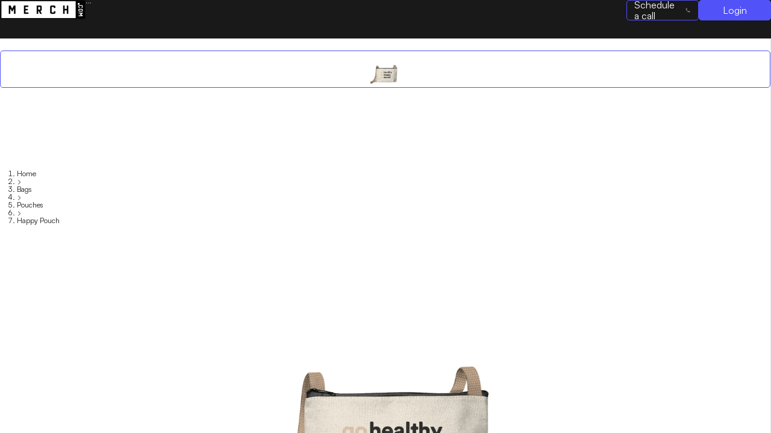

--- FILE ---
content_type: text/html; charset=utf-8
request_url: https://merch.com/products/happy
body_size: 5814
content:
<!DOCTYPE html><html lang="en"><head><meta charSet="utf-8"/><meta name="viewport" content="width=device-width"/><meta name="next-head-count" content="2"/><link rel="apple-touch-icon" type="image/png" sizes="57x57" href="/apple-icon-57x57.png?v=69"/><link rel="apple-touch-icon" type="image/png" sizes="60x60" href="/apple-icon-60x60.png?v=69"/><link rel="apple-touch-icon" type="image/png" sizes="72x72" href="/apple-icon-72x72.png?v=69"/><link rel="apple-touch-icon" type="image/png" sizes="76x76" href="/apple-icon-76x76.png?v=69"/><link rel="apple-touch-icon" type="image/png" sizes="114x114" href="/apple-icon-114x114.png?v=69"/><link rel="apple-touch-icon" type="image/png" sizes="120x120" href="/apple-icon-120x120.png?v=69"/><link rel="apple-touch-icon" type="image/png" sizes="144x144" href="/apple-icon-144x144.png?v=69"/><link rel="apple-touch-icon" type="image/png" sizes="152x152" href="/apple-icon-152x152.png?v=69"/><link rel="apple-touch-icon" type="image/png" sizes="180x180" href="/apple-icon-180x180.png?v=69"/><link rel="icon" type="image/png" sizes="192x192" href="/android-icon-192x192.png?v=69"/><link rel="icon" type="image/png" sizes="32x32" href="/favicon-32x32.png?v=69"/><link rel="icon" type="image/png" sizes="96x96" href="/favicon-96x96.png?v=69"/><link rel="icon" type="image/png" sizes="16x16" href="/favicon-16x16.png?v=69"/><link rel="manifest" href="/site.webmanifest?v=69"/><link rel="mask-icon" href="/safari-pinned-tab.svg?v=69" color="#5252f9"/><link rel="shortcut icon" href="/favicon.ico?v=69"/><meta name="apple-mobile-web-app-title" content="Merch.com"/><meta name="application-name" content="Merch.com"/><meta name="msapplication-TileColor" content="#5252f9"/><meta name="msapplication-TileImage" content="/ms-icon-144x144.png?v=69"/><meta name="theme-color" content="#5252f9"/><link rel="preconnect" href="https://fonts.googleapis.com"/><link rel="preconnect" href="https://fonts.gstatic.com"/><link rel="preconnect" href="https://fonts.gstatic.com" crossorigin /><link rel="preload" href="/_next/static/css/4909999bd38b2d3f.css" as="style"/><link rel="stylesheet" href="/_next/static/css/4909999bd38b2d3f.css" data-n-g=""/><link rel="preload" href="/_next/static/css/b46b1693af53aebc.css" as="style"/><link rel="stylesheet" href="/_next/static/css/b46b1693af53aebc.css" data-n-p=""/><noscript data-n-css=""></noscript><script defer="" nomodule="" src="/_next/static/chunks/polyfills-c67a75d1b6f99dc8.js"></script><script src="/_next/static/chunks/webpack-b86d0bdfec4dfce4.js" defer=""></script><script src="/_next/static/chunks/framework-c881dd59ad8ae6f6.js" defer=""></script><script src="/_next/static/chunks/main-a9d90b7a3465bbe8.js" defer=""></script><script src="/_next/static/chunks/pages/_app-67860c1c3618f46e.js" defer=""></script><script src="/_next/static/chunks/372-7bf730e2df61c936.js" defer=""></script><script src="/_next/static/chunks/38-d66b4ff2c6b16014.js" defer=""></script><script src="/_next/static/chunks/772-22b9eed5f2da82c0.js" defer=""></script><script src="/_next/static/chunks/239-f14f21913da4de8e.js" defer=""></script><script src="/_next/static/chunks/174-23255d3be3562031.js" defer=""></script><script src="/_next/static/chunks/814-f3c0cb115b62361b.js" defer=""></script><script src="/_next/static/chunks/134-78c9f60dba81b1e7.js" defer=""></script><script src="/_next/static/chunks/288-3f1d7e5c2ed1a869.js" defer=""></script><script src="/_next/static/chunks/pages/products/%5Bslug%5D-2be8422d3f0f26ef.js" defer=""></script><script src="/_next/static/K6Gtw37Qt3HbJnbSD4Yik/_buildManifest.js" defer=""></script><script src="/_next/static/K6Gtw37Qt3HbJnbSD4Yik/_ssgManifest.js" defer=""></script><style data-href="https://fonts.googleapis.com/css2?family=Montserrat:wght@400;500;600;700&display=swap">@font-face{font-family:'Montserrat';font-style:normal;font-weight:400;font-display:swap;src:url(https://fonts.gstatic.com/l/font?kit=JTUHjIg1_i6t8kCHKm4532VJOt5-QNFgpCtr6Ew9&skey=7bc19f711c0de8f&v=v31) format('woff')}@font-face{font-family:'Montserrat';font-style:normal;font-weight:500;font-display:swap;src:url(https://fonts.gstatic.com/l/font?kit=JTUHjIg1_i6t8kCHKm4532VJOt5-QNFgpCtZ6Ew9&skey=7bc19f711c0de8f&v=v31) format('woff')}@font-face{font-family:'Montserrat';font-style:normal;font-weight:600;font-display:swap;src:url(https://fonts.gstatic.com/l/font?kit=JTUHjIg1_i6t8kCHKm4532VJOt5-QNFgpCu170w9&skey=7bc19f711c0de8f&v=v31) format('woff')}@font-face{font-family:'Montserrat';font-style:normal;font-weight:700;font-display:swap;src:url(https://fonts.gstatic.com/l/font?kit=JTUHjIg1_i6t8kCHKm4532VJOt5-QNFgpCuM70w9&skey=7bc19f711c0de8f&v=v31) format('woff')}@font-face{font-family:'Montserrat';font-style:normal;font-weight:400;font-display:swap;src:url(https://fonts.gstatic.com/s/montserrat/v31/JTUSjIg1_i6t8kCHKm459WRhyyTh89ZNpQ.woff2) format('woff2');unicode-range:U+0460-052F,U+1C80-1C8A,U+20B4,U+2DE0-2DFF,U+A640-A69F,U+FE2E-FE2F}@font-face{font-family:'Montserrat';font-style:normal;font-weight:400;font-display:swap;src:url(https://fonts.gstatic.com/s/montserrat/v31/JTUSjIg1_i6t8kCHKm459W1hyyTh89ZNpQ.woff2) format('woff2');unicode-range:U+0301,U+0400-045F,U+0490-0491,U+04B0-04B1,U+2116}@font-face{font-family:'Montserrat';font-style:normal;font-weight:400;font-display:swap;src:url(https://fonts.gstatic.com/s/montserrat/v31/JTUSjIg1_i6t8kCHKm459WZhyyTh89ZNpQ.woff2) format('woff2');unicode-range:U+0102-0103,U+0110-0111,U+0128-0129,U+0168-0169,U+01A0-01A1,U+01AF-01B0,U+0300-0301,U+0303-0304,U+0308-0309,U+0323,U+0329,U+1EA0-1EF9,U+20AB}@font-face{font-family:'Montserrat';font-style:normal;font-weight:400;font-display:swap;src:url(https://fonts.gstatic.com/s/montserrat/v31/JTUSjIg1_i6t8kCHKm459WdhyyTh89ZNpQ.woff2) format('woff2');unicode-range:U+0100-02BA,U+02BD-02C5,U+02C7-02CC,U+02CE-02D7,U+02DD-02FF,U+0304,U+0308,U+0329,U+1D00-1DBF,U+1E00-1E9F,U+1EF2-1EFF,U+2020,U+20A0-20AB,U+20AD-20C0,U+2113,U+2C60-2C7F,U+A720-A7FF}@font-face{font-family:'Montserrat';font-style:normal;font-weight:400;font-display:swap;src:url(https://fonts.gstatic.com/s/montserrat/v31/JTUSjIg1_i6t8kCHKm459WlhyyTh89Y.woff2) format('woff2');unicode-range:U+0000-00FF,U+0131,U+0152-0153,U+02BB-02BC,U+02C6,U+02DA,U+02DC,U+0304,U+0308,U+0329,U+2000-206F,U+20AC,U+2122,U+2191,U+2193,U+2212,U+2215,U+FEFF,U+FFFD}@font-face{font-family:'Montserrat';font-style:normal;font-weight:500;font-display:swap;src:url(https://fonts.gstatic.com/s/montserrat/v31/JTUSjIg1_i6t8kCHKm459WRhyyTh89ZNpQ.woff2) format('woff2');unicode-range:U+0460-052F,U+1C80-1C8A,U+20B4,U+2DE0-2DFF,U+A640-A69F,U+FE2E-FE2F}@font-face{font-family:'Montserrat';font-style:normal;font-weight:500;font-display:swap;src:url(https://fonts.gstatic.com/s/montserrat/v31/JTUSjIg1_i6t8kCHKm459W1hyyTh89ZNpQ.woff2) format('woff2');unicode-range:U+0301,U+0400-045F,U+0490-0491,U+04B0-04B1,U+2116}@font-face{font-family:'Montserrat';font-style:normal;font-weight:500;font-display:swap;src:url(https://fonts.gstatic.com/s/montserrat/v31/JTUSjIg1_i6t8kCHKm459WZhyyTh89ZNpQ.woff2) format('woff2');unicode-range:U+0102-0103,U+0110-0111,U+0128-0129,U+0168-0169,U+01A0-01A1,U+01AF-01B0,U+0300-0301,U+0303-0304,U+0308-0309,U+0323,U+0329,U+1EA0-1EF9,U+20AB}@font-face{font-family:'Montserrat';font-style:normal;font-weight:500;font-display:swap;src:url(https://fonts.gstatic.com/s/montserrat/v31/JTUSjIg1_i6t8kCHKm459WdhyyTh89ZNpQ.woff2) format('woff2');unicode-range:U+0100-02BA,U+02BD-02C5,U+02C7-02CC,U+02CE-02D7,U+02DD-02FF,U+0304,U+0308,U+0329,U+1D00-1DBF,U+1E00-1E9F,U+1EF2-1EFF,U+2020,U+20A0-20AB,U+20AD-20C0,U+2113,U+2C60-2C7F,U+A720-A7FF}@font-face{font-family:'Montserrat';font-style:normal;font-weight:500;font-display:swap;src:url(https://fonts.gstatic.com/s/montserrat/v31/JTUSjIg1_i6t8kCHKm459WlhyyTh89Y.woff2) format('woff2');unicode-range:U+0000-00FF,U+0131,U+0152-0153,U+02BB-02BC,U+02C6,U+02DA,U+02DC,U+0304,U+0308,U+0329,U+2000-206F,U+20AC,U+2122,U+2191,U+2193,U+2212,U+2215,U+FEFF,U+FFFD}@font-face{font-family:'Montserrat';font-style:normal;font-weight:600;font-display:swap;src:url(https://fonts.gstatic.com/s/montserrat/v31/JTUSjIg1_i6t8kCHKm459WRhyyTh89ZNpQ.woff2) format('woff2');unicode-range:U+0460-052F,U+1C80-1C8A,U+20B4,U+2DE0-2DFF,U+A640-A69F,U+FE2E-FE2F}@font-face{font-family:'Montserrat';font-style:normal;font-weight:600;font-display:swap;src:url(https://fonts.gstatic.com/s/montserrat/v31/JTUSjIg1_i6t8kCHKm459W1hyyTh89ZNpQ.woff2) format('woff2');unicode-range:U+0301,U+0400-045F,U+0490-0491,U+04B0-04B1,U+2116}@font-face{font-family:'Montserrat';font-style:normal;font-weight:600;font-display:swap;src:url(https://fonts.gstatic.com/s/montserrat/v31/JTUSjIg1_i6t8kCHKm459WZhyyTh89ZNpQ.woff2) format('woff2');unicode-range:U+0102-0103,U+0110-0111,U+0128-0129,U+0168-0169,U+01A0-01A1,U+01AF-01B0,U+0300-0301,U+0303-0304,U+0308-0309,U+0323,U+0329,U+1EA0-1EF9,U+20AB}@font-face{font-family:'Montserrat';font-style:normal;font-weight:600;font-display:swap;src:url(https://fonts.gstatic.com/s/montserrat/v31/JTUSjIg1_i6t8kCHKm459WdhyyTh89ZNpQ.woff2) format('woff2');unicode-range:U+0100-02BA,U+02BD-02C5,U+02C7-02CC,U+02CE-02D7,U+02DD-02FF,U+0304,U+0308,U+0329,U+1D00-1DBF,U+1E00-1E9F,U+1EF2-1EFF,U+2020,U+20A0-20AB,U+20AD-20C0,U+2113,U+2C60-2C7F,U+A720-A7FF}@font-face{font-family:'Montserrat';font-style:normal;font-weight:600;font-display:swap;src:url(https://fonts.gstatic.com/s/montserrat/v31/JTUSjIg1_i6t8kCHKm459WlhyyTh89Y.woff2) format('woff2');unicode-range:U+0000-00FF,U+0131,U+0152-0153,U+02BB-02BC,U+02C6,U+02DA,U+02DC,U+0304,U+0308,U+0329,U+2000-206F,U+20AC,U+2122,U+2191,U+2193,U+2212,U+2215,U+FEFF,U+FFFD}@font-face{font-family:'Montserrat';font-style:normal;font-weight:700;font-display:swap;src:url(https://fonts.gstatic.com/s/montserrat/v31/JTUSjIg1_i6t8kCHKm459WRhyyTh89ZNpQ.woff2) format('woff2');unicode-range:U+0460-052F,U+1C80-1C8A,U+20B4,U+2DE0-2DFF,U+A640-A69F,U+FE2E-FE2F}@font-face{font-family:'Montserrat';font-style:normal;font-weight:700;font-display:swap;src:url(https://fonts.gstatic.com/s/montserrat/v31/JTUSjIg1_i6t8kCHKm459W1hyyTh89ZNpQ.woff2) format('woff2');unicode-range:U+0301,U+0400-045F,U+0490-0491,U+04B0-04B1,U+2116}@font-face{font-family:'Montserrat';font-style:normal;font-weight:700;font-display:swap;src:url(https://fonts.gstatic.com/s/montserrat/v31/JTUSjIg1_i6t8kCHKm459WZhyyTh89ZNpQ.woff2) format('woff2');unicode-range:U+0102-0103,U+0110-0111,U+0128-0129,U+0168-0169,U+01A0-01A1,U+01AF-01B0,U+0300-0301,U+0303-0304,U+0308-0309,U+0323,U+0329,U+1EA0-1EF9,U+20AB}@font-face{font-family:'Montserrat';font-style:normal;font-weight:700;font-display:swap;src:url(https://fonts.gstatic.com/s/montserrat/v31/JTUSjIg1_i6t8kCHKm459WdhyyTh89ZNpQ.woff2) format('woff2');unicode-range:U+0100-02BA,U+02BD-02C5,U+02C7-02CC,U+02CE-02D7,U+02DD-02FF,U+0304,U+0308,U+0329,U+1D00-1DBF,U+1E00-1E9F,U+1EF2-1EFF,U+2020,U+20A0-20AB,U+20AD-20C0,U+2113,U+2C60-2C7F,U+A720-A7FF}@font-face{font-family:'Montserrat';font-style:normal;font-weight:700;font-display:swap;src:url(https://fonts.gstatic.com/s/montserrat/v31/JTUSjIg1_i6t8kCHKm459WlhyyTh89Y.woff2) format('woff2');unicode-range:U+0000-00FF,U+0131,U+0152-0153,U+02BB-02BC,U+02C6,U+02DA,U+02DC,U+0304,U+0308,U+0329,U+2000-206F,U+20AC,U+2122,U+2191,U+2193,U+2212,U+2215,U+FEFF,U+FFFD}</style></head><body><div id="__next"><style>#nprogress{pointer-events:none}#nprogress .bar{background:var(--info-color-lighter);position:fixed;z-index:99999;top:0;left:0;width:100%;height:4px}#nprogress .peg,.nprogress-custom-parent #nprogress .bar,.nprogress-custom-parent #nprogress .spinner{position:absolute}#nprogress .peg{display:block;right:0;width:100px;height:100%;box-shadow:0 0 10px var(--info-color-lighter),0 0 5px var(--info-color-lighter);opacity:1;-webkit-transform:rotate(3deg) translate(0,-4px);-ms-transform:rotate(3deg) translate(0,-4px);transform:rotate(3deg) translate(0,-4px)}#nprogress .spinner{display:block;position:fixed;z-index:99999;top:15px;right:15px}#nprogress .spinner-icon{width:18px;height:18px;box-sizing:border-box;border:2px solid transparent;border-top-color:var(--info-color-lighter);border-left-color:var(--info-color-lighter);border-radius:50%;-webkit-animation:.4s linear infinite nprogress-spinner;animation:.4s linear infinite nprogress-spinner}.nprogress-custom-parent{overflow:hidden;position:relative}@-webkit-keyframes nprogress-spinner{0%{-webkit-transform:rotate(0)}100%{-webkit-transform:rotate(360deg)}}@keyframes nprogress-spinner{0%{transform:rotate(0)}100%{transform:rotate(360deg)}}</style><section class="ant-layout AppLayout_outer_layout__30uxQ css-2mh66p"><header class="ant-layout-header AppLayout_layout_header__6_Ssk css-2mh66p"><nav class="MainNavbar_nav__cjDhU"><a href="/"><img alt="Merch.com logo" srcSet="/_next/image?url=%2FMerch-Logo-White-248x64.png&amp;w=256&amp;q=75 1x, /_next/image?url=%2FMerch-Logo-White-248x64.png&amp;w=384&amp;q=75 2x" src="/_next/image?url=%2FMerch-Logo-White-248x64.png&amp;w=384&amp;q=75" width="142" height="32" decoding="async" data-nimg="1" loading="lazy" style="color:transparent"/></a><span role="img" aria-label="menu" tabindex="-1" class="anticon anticon-menu MainNavbar_menu_icon__Q7Llx"><svg viewBox="64 64 896 896" focusable="false" data-icon="menu" width="1em" height="1em" fill="currentColor" aria-hidden="true"><path d="M904 160H120c-4.4 0-8 3.6-8 8v64c0 4.4 3.6 8 8 8h784c4.4 0 8-3.6 8-8v-64c0-4.4-3.6-8-8-8zm0 624H120c-4.4 0-8 3.6-8 8v64c0 4.4 3.6 8 8 8h784c4.4 0 8-3.6 8-8v-64c0-4.4-3.6-8-8-8zm0-312H120c-4.4 0-8 3.6-8 8v64c0 4.4 3.6 8 8 8h784c4.4 0 8-3.6 8-8v-64c0-4.4-3.6-8-8-8z"></path></svg></span></nav></header><section class="ant-layout css-2mh66p"><section class="ant-layout css-2mh66p"><main class="ant-layout-content AppLayout_layout_content__eQcxY css-2mh66p"><section class="ProductDetailSkeleton_product_detail_section__B__ks"><div class="ant-row css-2mh66p"><div style="background-color:var(--secondary-bg-color)" class="ant-col ant-col-xs-24 ant-col-sm-24 ant-col-md-12 ant-col-lg-14 ant-col-xl-14 css-2mh66p"><div class="ant-row css-2mh66p" style="min-height:100%"><div class="ant-col ProductDetailSkeleton_product_picker_section__PzVgc ant-col-xs-24 ant-col-xs-order-2 ant-col-sm-24 ant-col-sm-order-2 ant-col-md-4 ant-col-md-order-1 ant-col-lg-3 ant-col-xl-3 css-2mh66p"><div class="ant-space css-2mh66p ant-space-vertical"><div class="ant-space-item" style="margin-bottom:24px"><div class="ant-skeleton ant-skeleton-element ant-skeleton-active ant-skeleton-block css-2mh66p"><span class="ant-skeleton-button ant-skeleton-button-lg ant-skeleton-button-square" style="width:60px;height:60px;border-radius:var(--product-picker-radius)"></span></div></div><div class="ant-space-item" style="margin-bottom:24px"><div class="ant-skeleton ant-skeleton-element ant-skeleton-active ant-skeleton-block css-2mh66p"><span class="ant-skeleton-button ant-skeleton-button-lg ant-skeleton-button-square" style="width:60px;height:60px;border-radius:var(--product-picker-radius)"></span></div></div><div class="ant-space-item" style="margin-bottom:24px"><div class="ant-skeleton ant-skeleton-element ant-skeleton-active ant-skeleton-block css-2mh66p"><span class="ant-skeleton-button ant-skeleton-button-lg ant-skeleton-button-square" style="width:60px;height:60px;border-radius:var(--product-picker-radius)"></span></div></div><div class="ant-space-item" style="margin-bottom:24px"><div class="ant-skeleton ant-skeleton-element ant-skeleton-active ant-skeleton-block css-2mh66p"><span class="ant-skeleton-button ant-skeleton-button-lg ant-skeleton-button-square" style="width:60px;height:60px;border-radius:var(--product-picker-radius)"></span></div></div><div class="ant-space-item"><div class="ant-skeleton ant-skeleton-element ant-skeleton-active ant-skeleton-block css-2mh66p"><span class="ant-skeleton-button ant-skeleton-button-lg ant-skeleton-button-square" style="width:60px;height:60px;border-radius:var(--product-picker-radius)"></span></div></div></div></div><div class="ant-col ant-col-xs-24 ant-col-xs-order-1 ant-col-sm-24 ant-col-sm-order-1 ant-col-md-20 ant-col-md-order-2 ant-col-lg-21 ant-col-xl-21 css-2mh66p"><div class="ProductDetailSkeleton_images_container__gLOOA"><div class="ProductDetailSkeleton_breadcrumbs_continer__m_M3_"><div class="ant-skeleton ant-skeleton-element ant-skeleton-active css-2mh66p"><span class="ant-skeleton-input" style="height:20px"></span></div></div><div class="ProductDetailSkeleton_main_img_section__2GP03"><div class="ant-skeleton ant-skeleton-element ant-skeleton-active ant-skeleton-block css-2mh66p"><span class="ant-skeleton-button ant-skeleton-button-lg ant-skeleton-button-square" style="width:530px;height:530px;border-radius:var(--product-picker-radius)"></span></div></div></div></div></div></div><div style="background-color:var(--secondary-bg-color)" class="ant-col ant-col-xs-24 ant-col-sm-24 ant-col-md-12 ant-col-lg-10 ant-col-xl-10 css-2mh66p"><div class="ProductDetailSkeleton_product_info_section__m1rEi"><section class="ProductDetailSkeleton_product_info_container__vVQac"><div class="ant-space css-2mh66p ant-space-vertical" style="width:100%"><div class="ant-space-item" style="margin-bottom:24px"><div class="ant-skeleton ant-skeleton-element ant-skeleton-active ant-skeleton-block css-2mh66p"><span class="ant-skeleton-input" style="height:50px"></span></div></div><div class="ant-space-item" style="margin-bottom:24px"><div class="ant-skeleton ant-skeleton-element ant-skeleton-active css-2mh66p"><span class="ant-skeleton-input"></span></div></div><div class="ant-space-item" style="margin-bottom:24px"><div class="ant-skeleton ant-skeleton-active css-2mh66p"><div class="ant-skeleton-content"><h3 class="ant-skeleton-title" style="width:38%"></h3><ul class="ant-skeleton-paragraph"><li></li><li></li><li style="width:61%"></li></ul></div></div></div><div class="ant-space-item"><div class="ant-space css-2mh66p ant-space-vertical" style="width:100%"><div class="ant-space-item" style="margin-bottom:16px"><div class="ant-skeleton ant-skeleton-element ant-skeleton-active ant-skeleton-block css-2mh66p"><span class="ant-skeleton-input" style="height:50px"></span></div></div><div class="ant-space-item" style="margin-bottom:16px"><div class="ant-skeleton ant-skeleton-element ant-skeleton-active ant-skeleton-block css-2mh66p"><span class="ant-skeleton-input" style="height:50px"></span></div></div><div class="ant-space-item" style="margin-bottom:16px"><div class="ant-skeleton ant-skeleton-element ant-skeleton-active ant-skeleton-block css-2mh66p"><span class="ant-skeleton-input" style="height:50px"></span></div></div><div class="ant-space-item"><div class="ant-skeleton ant-skeleton-element ant-skeleton-active ant-skeleton-block css-2mh66p"><span class="ant-skeleton-input" style="height:50px"></span></div></div></div></div></div></section><div class="ProductDetailSkeleton_footer__zq0HE"><div class="ant-skeleton ant-skeleton-element ant-skeleton-active ant-skeleton-block css-2mh66p"><span class="ant-skeleton-input" style="height:50px"></span></div></div></div></div></div></section></main></section></section></section></div><script id="__NEXT_DATA__" type="application/json">{"props":{"pageProps":{"product":{"_id":"6407832715bbef7a358c62fa","title":"Happy Pouch","description":"\nHappy Pouch: Joyful Organization for Life's Essentials\n\nThe Happy Pouch is your cheerful companion for keeping everyday items organized in style. Made from a blend of durable materials—Polypropylene, Polyester, Cotton, and Vegan Leather—this versatile pouch is perfect for storing everything from makeup and toiletries to tech accessories and travel essentials.\n\nFeaturing a secure zip closure, the Happy Pouch ensures your belongings are protected while allowing for easy access whenever you need them. Its compact design makes it easy to slip into any bag, making it ideal for daily use, travel, or on-the-go adventures.","seoDescription":"Happy, a top choice in the Bags category. Ideal for those seeking quality Pouches products","brand":null,"featuredImage":{"fileName":"6407832715bbef7a358c62fa_featuredImage.png"},"slug":"happy","category":{"name":"Bags"},"subCategoryName":"Pouches","featured":false,"status":"active","sku":"HPPY-PCH","productionTime":30,"imprintMethods":["Screen Print","Heat Transfer","Embroidery"],"productType":"custom","inspirationImages":[{"fileName":"6407832715bbef7a358c62fa_inspirationImage_0.png"}],"attributeOptions":{"color":null,"material":null,"size":null,"style":["custom"]},"variants":[{"id":"HPPY-PCH","sku":"HPPY-PCH","active":true,"attribute":{"color":null,"material":null,"size":null,"style":"custom"},"pricing":{"tiers":[{"quantity":300,"cost":0,"margin":40,"total":0},{"quantity":0,"cost":0,"margin":40,"total":0},{"quantity":0,"cost":0,"margin":40,"total":0},{"quantity":0,"cost":0,"margin":40,"total":0},{"quantity":0,"cost":0,"margin":40,"total":0}],"runCharges":[],"fixedCharges":[]},"back":null,"bottom":null,"front":{"referenceVariantImagePath":null,"image":{"fileName":"6407832715bbef7a358c62fa_featuredImage.png"}},"top":null,"right":null,"left":null}],"aggregateRating":{"ratingValue":5,"reviewCount":74}},"brand":null,"productLdJson":"{\"@context\":\"https://schema.org\",\"@type\":\"Product\",\"aggregateRating\":{\"@type\":\"AggregateRating\",\"ratingValue\":\"5.00\",\"reviewCount\":\"74\"},\"name\":\"Happy Pouch\",\"image\":\"https://d20en2ofo6uxbl.cloudfront.net/6407832715bbef7a358c62fa_featuredImage.png\",\"description\":\"\\nHappy Pouch: Joyful Organization for Life\u0026apos;s Essentials\\n\\nThe Happy Pouch is your cheerful companion for keeping everyday items organized in style. Made from a blend of durable materials\u0026mdash;Polypropylene, Polyester, Cotton, and Vegan Leather\u0026mdash;this versatile pouch is perfect for storing everything from makeup and toiletries to tech accessories and travel essentials.\\n\\nFeaturing a secure zip closure, the Happy Pouch ensures your belongings are protected while allowing for easy access whenever you need them. Its compact design makes it easy to slip into any bag, making it ideal for daily use, travel, or on-the-go adventures.\",\"sku\":\"HPPY-PCH\",\"brand\":{\"@type\":\"Brand\",\"name\":\"Merch.com\"}}","recommendedProducts":[{"_id":"66f34a59aab021a84e6b4801","title":"Portable Fly Fan","category":{"name":"Outdoors"},"subCategoryName":"Outdoor Living","sortOrder":300,"slug":"portable-fly-fan","productType":"stock","hoverImage":{"fileName":"t84jswd09b06rrfv63vsbwhr.png"},"featuredImage":{"fileName":"luz4hpvqz5ra12p6h44xm2h2.png"},"variants":[{"pricing":{"tiers":[{"quantity":50,"total":12.63},{"quantity":100,"total":11.8},{"quantity":250,"total":11.38},{"quantity":500,"total":10.97},{"quantity":1000,"total":10.55}]}}]},{"_id":"672d02b6b7099b53955fb103","title":"Bamboozle Comfort Pen","category":{"name":"Office"},"subCategoryName":"Pens","sortOrder":300,"slug":"bamboozle-comfort-pen","productType":"stock","hoverImage":{"fileName":"jnr3kq2hqo821ndoadplu5gu.png"},"featuredImage":{"fileName":"ixgojjac82d3b117jrqbapf3.png"},"variants":[{"pricing":{"tiers":[{"quantity":100,"total":1.98},{"quantity":500,"total":1.83},{"quantity":1000,"total":1.72},{"quantity":5000,"total":1.48},{"quantity":0,"total":0}]}},{"pricing":{"tiers":[{"quantity":100,"total":1.98},{"quantity":500,"total":1.83},{"quantity":1000,"total":1.72},{"quantity":5000,"total":1.48},{"quantity":0,"total":0}]}},{"pricing":{"tiers":[{"quantity":100,"total":1.98},{"quantity":500,"total":1.83},{"quantity":1000,"total":1.72},{"quantity":5000,"total":1.48},{"quantity":0,"total":0}]}},{"pricing":{"tiers":[{"quantity":100,"total":1.98},{"quantity":500,"total":1.83},{"quantity":1000,"total":1.72},{"quantity":5000,"total":1.48},{"quantity":0,"total":0}]}}]},{"_id":"6848592947014c2a492537a3","title":"Ultralight 5L Dry Bags","category":{"name":"Bags"},"subCategoryName":"Other Bags","sortOrder":600,"slug":"ultralight-5l-dry-bags","productType":"custom","hoverImage":{"fileName":"qrsg47zc7ijh6kgx0v8ha683.jpeg"},"featuredImage":{"fileName":"q5i1fg9xuj8pt06qwiwush8l.jpeg"},"variants":[{"pricing":{"tiers":[{"quantity":250,"total":16.98},{"quantity":500,"total":15.8},{"quantity":1000,"total":14.68},{"quantity":2500,"total":13.38},{"quantity":0,"total":0}]}}]},{"_id":"6423349bf48c33818e4e0062","title":"AS Colour | Classic L/S Tee","category":{"name":"Apparel"},"subCategoryName":"Tees","sortOrder":141,"slug":"as-colour-classic-ls-tee","productType":"stock","hoverImage":{"fileName":"6423349bf48c33818e4e0062_hoverImage.jpeg"},"featuredImage":{"fileName":"6423349bf48c33818e4e0062_featuredImage.png"},"variants":[{"pricing":{"tiers":[{"quantity":24,"total":18.5},{"quantity":0,"total":0},{"quantity":0,"total":0},{"quantity":0,"total":0},{"quantity":0,"total":0}]}},{"pricing":{"tiers":[{"quantity":24,"total":18.5},{"quantity":0,"total":0},{"quantity":0,"total":0},{"quantity":0,"total":0},{"quantity":0,"total":0}]}},{"pricing":{"tiers":[{"quantity":24,"total":18.5},{"quantity":0,"total":0},{"quantity":0,"total":0},{"quantity":0,"total":0},{"quantity":0,"total":0}]}},{"pricing":{"tiers":[{"quantity":24,"total":18.5},{"quantity":0,"total":0},{"quantity":0,"total":0},{"quantity":0,"total":0},{"quantity":0,"total":0}]}},{"pricing":{"tiers":[{"quantity":24,"total":18.5},{"quantity":0,"total":0},{"quantity":0,"total":0},{"quantity":0,"total":0},{"quantity":0,"total":0}]}},{"pricing":{"tiers":[{"quantity":24,"total":18.5},{"quantity":0,"total":0},{"quantity":0,"total":0},{"quantity":0,"total":0},{"quantity":0,"total":0}]}},{"pricing":{"tiers":[{"quantity":24,"total":18.5},{"quantity":0,"total":0},{"quantity":0,"total":0},{"quantity":0,"total":0},{"quantity":0,"total":0}]}},{"pricing":{"tiers":[{"quantity":24,"total":18.5},{"quantity":0,"total":0},{"quantity":0,"total":0},{"quantity":0,"total":0},{"quantity":0,"total":0}]}},{"pricing":{"tiers":[{"quantity":24,"total":18.5},{"quantity":0,"total":0},{"quantity":0,"total":0},{"quantity":0,"total":0},{"quantity":0,"total":0}]}},{"pricing":{"tiers":[{"quantity":24,"total":18.5},{"quantity":0,"total":0},{"quantity":0,"total":0},{"quantity":0,"total":0},{"quantity":0,"total":0}]}},{"pricing":{"tiers":[{"quantity":24,"total":18.5},{"quantity":0,"total":0},{"quantity":0,"total":0},{"quantity":0,"total":0},{"quantity":0,"total":0}]}},{"pricing":{"tiers":[{"quantity":24,"total":18.5},{"quantity":0,"total":0},{"quantity":0,"total":0},{"quantity":0,"total":0},{"quantity":0,"total":0}]}},{"pricing":{"tiers":[{"quantity":24,"total":18.5},{"quantity":0,"total":0},{"quantity":0,"total":0},{"quantity":0,"total":0},{"quantity":0,"total":0}]}},{"pricing":{"tiers":[{"quantity":24,"total":18.5},{"quantity":0,"total":0},{"quantity":0,"total":0},{"quantity":0,"total":0},{"quantity":0,"total":0}]}},{"pricing":{"tiers":[{"quantity":24,"total":18.5},{"quantity":0,"total":0},{"quantity":0,"total":0},{"quantity":0,"total":0},{"quantity":0,"total":0}]}},{"pricing":{"tiers":[{"quantity":24,"total":18.5},{"quantity":0,"total":0},{"quantity":0,"total":0},{"quantity":0,"total":0},{"quantity":0,"total":0}]}},{"pricing":{"tiers":[{"quantity":24,"total":18.5},{"quantity":0,"total":0},{"quantity":0,"total":0},{"quantity":0,"total":0},{"quantity":0,"total":0}]}},{"pricing":{"tiers":[{"quantity":24,"total":18.5},{"quantity":0,"total":0},{"quantity":0,"total":0},{"quantity":0,"total":0},{"quantity":0,"total":0}]}},{"pricing":{"tiers":[{"quantity":24,"total":18.5},{"quantity":0,"total":0},{"quantity":0,"total":0},{"quantity":0,"total":0},{"quantity":0,"total":0}]}},{"pricing":{"tiers":[{"quantity":24,"total":18.5},{"quantity":0,"total":0},{"quantity":0,"total":0},{"quantity":0,"total":0},{"quantity":0,"total":0}]}},{"pricing":{"tiers":[{"quantity":24,"total":18.5},{"quantity":0,"total":0},{"quantity":0,"total":0},{"quantity":0,"total":0},{"quantity":0,"total":0}]}},{"pricing":{"tiers":[{"quantity":24,"total":18.5},{"quantity":0,"total":0},{"quantity":0,"total":0},{"quantity":0,"total":0},{"quantity":0,"total":0}]}},{"pricing":{"tiers":[{"quantity":24,"total":18.5},{"quantity":0,"total":0},{"quantity":0,"total":0},{"quantity":0,"total":0},{"quantity":0,"total":0}]}},{"pricing":{"tiers":[{"quantity":24,"total":18.5},{"quantity":0,"total":0},{"quantity":0,"total":0},{"quantity":0,"total":0},{"quantity":0,"total":0}]}},{"pricing":{"tiers":[{"quantity":24,"total":18.5},{"quantity":0,"total":0},{"quantity":0,"total":0},{"quantity":0,"total":0},{"quantity":0,"total":0}]}},{"pricing":{"tiers":[{"quantity":24,"total":18.5},{"quantity":0,"total":0},{"quantity":0,"total":0},{"quantity":0,"total":0},{"quantity":0,"total":0}]}},{"pricing":{"tiers":[{"quantity":24,"total":18.5},{"quantity":0,"total":0},{"quantity":0,"total":0},{"quantity":0,"total":0},{"quantity":0,"total":0}]}},{"pricing":{"tiers":[{"quantity":24,"total":18.5},{"quantity":0,"total":0},{"quantity":0,"total":0},{"quantity":0,"total":0},{"quantity":0,"total":0}]}},{"pricing":{"tiers":[{"quantity":24,"total":18.5},{"quantity":0,"total":0},{"quantity":0,"total":0},{"quantity":0,"total":0},{"quantity":0,"total":0}]}},{"pricing":{"tiers":[{"quantity":24,"total":18.5},{"quantity":0,"total":0},{"quantity":0,"total":0},{"quantity":0,"total":0},{"quantity":0,"total":0}]}},{"pricing":{"tiers":[{"quantity":24,"total":18.5},{"quantity":0,"total":0},{"quantity":0,"total":0},{"quantity":0,"total":0},{"quantity":0,"total":0}]}},{"pricing":{"tiers":[{"quantity":24,"total":18.5},{"quantity":0,"total":0},{"quantity":0,"total":0},{"quantity":0,"total":0},{"quantity":0,"total":0}]}},{"pricing":{"tiers":[{"quantity":24,"total":18.5},{"quantity":0,"total":0},{"quantity":0,"total":0},{"quantity":0,"total":0},{"quantity":0,"total":0}]}},{"pricing":{"tiers":[{"quantity":24,"total":18.5},{"quantity":0,"total":0},{"quantity":0,"total":0},{"quantity":0,"total":0},{"quantity":0,"total":0}]}},{"pricing":{"tiers":[{"quantity":24,"total":18.5},{"quantity":0,"total":0},{"quantity":0,"total":0},{"quantity":0,"total":0},{"quantity":0,"total":0}]}},{"pricing":{"tiers":[{"quantity":24,"total":18.5},{"quantity":0,"total":0},{"quantity":0,"total":0},{"quantity":0,"total":0},{"quantity":0,"total":0}]}},{"pricing":{"tiers":[{"quantity":24,"total":18.5},{"quantity":0,"total":0},{"quantity":0,"total":0},{"quantity":0,"total":0},{"quantity":0,"total":0}]}},{"pricing":{"tiers":[{"quantity":24,"total":18.5},{"quantity":0,"total":0},{"quantity":0,"total":0},{"quantity":0,"total":0},{"quantity":0,"total":0}]}},{"pricing":{"tiers":[{"quantity":24,"total":18.5},{"quantity":0,"total":0},{"quantity":0,"total":0},{"quantity":0,"total":0},{"quantity":0,"total":0}]}},{"pricing":{"tiers":[{"quantity":24,"total":18.5},{"quantity":0,"total":0},{"quantity":0,"total":0},{"quantity":0,"total":0},{"quantity":0,"total":0}]}},{"pricing":{"tiers":[{"quantity":24,"total":18.5},{"quantity":0,"total":0},{"quantity":0,"total":0},{"quantity":0,"total":0},{"quantity":0,"total":0}]}},{"pricing":{"tiers":[{"quantity":24,"total":18.5},{"quantity":0,"total":0},{"quantity":0,"total":0},{"quantity":0,"total":0},{"quantity":0,"total":0}]}},{"pricing":{"tiers":[{"quantity":24,"total":18.5},{"quantity":0,"total":0},{"quantity":0,"total":0},{"quantity":0,"total":0},{"quantity":0,"total":0}]}},{"pricing":{"tiers":[{"quantity":24,"total":18.5},{"quantity":0,"total":0},{"quantity":0,"total":0},{"quantity":0,"total":0},{"quantity":0,"total":0}]}},{"pricing":{"tiers":[{"quantity":24,"total":18.5},{"quantity":0,"total":0},{"quantity":0,"total":0},{"quantity":0,"total":0},{"quantity":0,"total":0}]}},{"pricing":{"tiers":[{"quantity":24,"total":18.5},{"quantity":0,"total":0},{"quantity":0,"total":0},{"quantity":0,"total":0},{"quantity":0,"total":0}]}},{"pricing":{"tiers":[{"quantity":24,"total":18.5},{"quantity":0,"total":0},{"quantity":0,"total":0},{"quantity":0,"total":0},{"quantity":0,"total":0}]}},{"pricing":{"tiers":[{"quantity":24,"total":18.5},{"quantity":0,"total":0},{"quantity":0,"total":0},{"quantity":0,"total":0},{"quantity":0,"total":0}]}},{"pricing":{"tiers":[{"quantity":24,"total":18.5},{"quantity":0,"total":0},{"quantity":0,"total":0},{"quantity":0,"total":0},{"quantity":0,"total":0}]}},{"pricing":{"tiers":[{"quantity":24,"total":18.5},{"quantity":0,"total":0},{"quantity":0,"total":0},{"quantity":0,"total":0},{"quantity":0,"total":0}]}},{"pricing":{"tiers":[{"quantity":24,"total":18.5},{"quantity":0,"total":0},{"quantity":0,"total":0},{"quantity":0,"total":0},{"quantity":0,"total":0}]}},{"pricing":{"tiers":[{"quantity":24,"total":18.5},{"quantity":0,"total":0},{"quantity":0,"total":0},{"quantity":0,"total":0},{"quantity":0,"total":0}]}},{"pricing":{"tiers":[{"quantity":24,"total":18.5},{"quantity":0,"total":0},{"quantity":0,"total":0},{"quantity":0,"total":0},{"quantity":0,"total":0}]}},{"pricing":{"tiers":[{"quantity":24,"total":18.5},{"quantity":0,"total":0},{"quantity":0,"total":0},{"quantity":0,"total":0},{"quantity":0,"total":0}]}},{"pricing":{"tiers":[{"quantity":24,"total":18.5},{"quantity":0,"total":0},{"quantity":0,"total":0},{"quantity":0,"total":0},{"quantity":0,"total":0}]}},{"pricing":{"tiers":[{"quantity":24,"total":18.5},{"quantity":0,"total":0},{"quantity":0,"total":0},{"quantity":0,"total":0},{"quantity":0,"total":0}]}},{"pricing":{"tiers":[{"quantity":24,"total":18.5},{"quantity":0,"total":0},{"quantity":0,"total":0},{"quantity":0,"total":0},{"quantity":0,"total":0}]}},{"pricing":{"tiers":[{"quantity":24,"total":18.5},{"quantity":0,"total":0},{"quantity":0,"total":0},{"quantity":0,"total":0},{"quantity":0,"total":0}]}},{"pricing":{"tiers":[{"quantity":24,"total":18.5},{"quantity":0,"total":0},{"quantity":0,"total":0},{"quantity":0,"total":0},{"quantity":0,"total":0}]}},{"pricing":{"tiers":[{"quantity":24,"total":18.5},{"quantity":0,"total":0},{"quantity":0,"total":0},{"quantity":0,"total":0},{"quantity":0,"total":0}]}},{"pricing":{"tiers":[{"quantity":24,"total":18.5},{"quantity":0,"total":0},{"quantity":0,"total":0},{"quantity":0,"total":0},{"quantity":0,"total":0}]}},{"pricing":{"tiers":[{"quantity":24,"total":18.5},{"quantity":0,"total":0},{"quantity":0,"total":0},{"quantity":0,"total":0},{"quantity":0,"total":0}]}},{"pricing":{"tiers":[{"quantity":24,"total":18.5},{"quantity":0,"total":0},{"quantity":0,"total":0},{"quantity":0,"total":0},{"quantity":0,"total":0}]}},{"pricing":{"tiers":[{"quantity":24,"total":18.5},{"quantity":0,"total":0},{"quantity":0,"total":0},{"quantity":0,"total":0},{"quantity":0,"total":0}]}},{"pricing":{"tiers":[{"quantity":24,"total":18.5},{"quantity":0,"total":0},{"quantity":0,"total":0},{"quantity":0,"total":0},{"quantity":0,"total":0}]}},{"pricing":{"tiers":[{"quantity":24,"total":18.5},{"quantity":0,"total":0},{"quantity":0,"total":0},{"quantity":0,"total":0},{"quantity":0,"total":0}]}},{"pricing":{"tiers":[{"quantity":24,"total":18.5},{"quantity":0,"total":0},{"quantity":0,"total":0},{"quantity":0,"total":0},{"quantity":0,"total":0}]}},{"pricing":{"tiers":[{"quantity":24,"total":18.5},{"quantity":0,"total":0},{"quantity":0,"total":0},{"quantity":0,"total":0},{"quantity":0,"total":0}]}},{"pricing":{"tiers":[{"quantity":24,"total":18.5},{"quantity":0,"total":0},{"quantity":0,"total":0},{"quantity":0,"total":0},{"quantity":0,"total":0}]}},{"pricing":{"tiers":[{"quantity":24,"total":18.5},{"quantity":0,"total":0},{"quantity":0,"total":0},{"quantity":0,"total":0},{"quantity":0,"total":0}]}},{"pricing":{"tiers":[{"quantity":24,"total":18.5},{"quantity":0,"total":0},{"quantity":0,"total":0},{"quantity":0,"total":0},{"quantity":0,"total":0}]}},{"pricing":{"tiers":[{"quantity":24,"total":18.5},{"quantity":0,"total":0},{"quantity":0,"total":0},{"quantity":0,"total":0},{"quantity":0,"total":0}]}},{"pricing":{"tiers":[{"quantity":24,"total":18.5},{"quantity":0,"total":0},{"quantity":0,"total":0},{"quantity":0,"total":0},{"quantity":0,"total":0}]}},{"pricing":{"tiers":[{"quantity":24,"total":18.5},{"quantity":0,"total":0},{"quantity":0,"total":0},{"quantity":0,"total":0},{"quantity":0,"total":0}]}},{"pricing":{"tiers":[{"quantity":24,"total":18.5},{"quantity":0,"total":0},{"quantity":0,"total":0},{"quantity":0,"total":0},{"quantity":0,"total":0}]}},{"pricing":{"tiers":[{"quantity":24,"total":18.5},{"quantity":0,"total":0},{"quantity":0,"total":0},{"quantity":0,"total":0},{"quantity":0,"total":0}]}},{"pricing":{"tiers":[{"quantity":24,"total":18.5},{"quantity":0,"total":0},{"quantity":0,"total":0},{"quantity":0,"total":0},{"quantity":0,"total":0}]}},{"pricing":{"tiers":[{"quantity":24,"total":18.5},{"quantity":0,"total":0},{"quantity":0,"total":0},{"quantity":0,"total":0},{"quantity":0,"total":0}]}},{"pricing":{"tiers":[{"quantity":24,"total":18.5},{"quantity":0,"total":0},{"quantity":0,"total":0},{"quantity":0,"total":0},{"quantity":0,"total":0}]}},{"pricing":{"tiers":[{"quantity":24,"total":18.5},{"quantity":0,"total":0},{"quantity":0,"total":0},{"quantity":0,"total":0},{"quantity":0,"total":0}]}},{"pricing":{"tiers":[{"quantity":24,"total":18.5},{"quantity":0,"total":0},{"quantity":0,"total":0},{"quantity":0,"total":0},{"quantity":0,"total":0}]}},{"pricing":{"tiers":[{"quantity":24,"total":18.5},{"quantity":0,"total":0},{"quantity":0,"total":0},{"quantity":0,"total":0},{"quantity":0,"total":0}]}},{"pricing":{"tiers":[{"quantity":24,"total":18.5},{"quantity":0,"total":0},{"quantity":0,"total":0},{"quantity":0,"total":0},{"quantity":0,"total":0}]}},{"pricing":{"tiers":[{"quantity":24,"total":18.5},{"quantity":0,"total":0},{"quantity":0,"total":0},{"quantity":0,"total":0},{"quantity":0,"total":0}]}},{"pricing":{"tiers":[{"quantity":24,"total":18.5},{"quantity":0,"total":0},{"quantity":0,"total":0},{"quantity":0,"total":0},{"quantity":0,"total":0}]}},{"pricing":{"tiers":[{"quantity":24,"total":18.5},{"quantity":0,"total":0},{"quantity":0,"total":0},{"quantity":0,"total":0},{"quantity":0,"total":0}]}},{"pricing":{"tiers":[{"quantity":24,"total":18.5},{"quantity":0,"total":0},{"quantity":0,"total":0},{"quantity":0,"total":0},{"quantity":0,"total":0}]}},{"pricing":{"tiers":[{"quantity":24,"total":18.5},{"quantity":0,"total":0},{"quantity":0,"total":0},{"quantity":0,"total":0},{"quantity":0,"total":0}]}},{"pricing":{"tiers":[{"quantity":24,"total":18.5},{"quantity":0,"total":0},{"quantity":0,"total":0},{"quantity":0,"total":0},{"quantity":0,"total":0}]}},{"pricing":{"tiers":[{"quantity":24,"total":18.5},{"quantity":0,"total":0},{"quantity":0,"total":0},{"quantity":0,"total":0},{"quantity":0,"total":0}]}},{"pricing":{"tiers":[{"quantity":24,"total":18.5},{"quantity":0,"total":0},{"quantity":0,"total":0},{"quantity":0,"total":0},{"quantity":0,"total":0}]}},{"pricing":{"tiers":[{"quantity":24,"total":18.5},{"quantity":0,"total":0},{"quantity":0,"total":0},{"quantity":0,"total":0},{"quantity":0,"total":0}]}},{"pricing":{"tiers":[{"quantity":24,"total":18.5},{"quantity":0,"total":0},{"quantity":0,"total":0},{"quantity":0,"total":0},{"quantity":0,"total":0}]}},{"pricing":{"tiers":[{"quantity":24,"total":18.5},{"quantity":0,"total":0},{"quantity":0,"total":0},{"quantity":0,"total":0},{"quantity":0,"total":0}]}},{"pricing":{"tiers":[{"quantity":24,"total":18.5},{"quantity":0,"total":0},{"quantity":0,"total":0},{"quantity":0,"total":0},{"quantity":0,"total":0}]}},{"pricing":{"tiers":[{"quantity":24,"total":18.5},{"quantity":0,"total":0},{"quantity":0,"total":0},{"quantity":0,"total":0},{"quantity":0,"total":0}]}},{"pricing":{"tiers":[{"quantity":24,"total":18.5},{"quantity":0,"total":0},{"quantity":0,"total":0},{"quantity":0,"total":0},{"quantity":0,"total":0}]}},{"pricing":{"tiers":[{"quantity":24,"total":18.5},{"quantity":0,"total":0},{"quantity":0,"total":0},{"quantity":0,"total":0},{"quantity":0,"total":0}]}},{"pricing":{"tiers":[{"quantity":24,"total":18.5},{"quantity":0,"total":0},{"quantity":0,"total":0},{"quantity":0,"total":0},{"quantity":0,"total":0}]}},{"pricing":{"tiers":[{"quantity":24,"total":18.5},{"quantity":0,"total":0},{"quantity":0,"total":0},{"quantity":0,"total":0},{"quantity":0,"total":0}]}},{"pricing":{"tiers":[{"quantity":24,"total":18.5},{"quantity":0,"total":0},{"quantity":0,"total":0},{"quantity":0,"total":0},{"quantity":0,"total":0}]}},{"pricing":{"tiers":[{"quantity":24,"total":18.5},{"quantity":0,"total":0},{"quantity":0,"total":0},{"quantity":0,"total":0},{"quantity":0,"total":0}]}},{"pricing":{"tiers":[{"quantity":24,"total":18.5},{"quantity":0,"total":0},{"quantity":0,"total":0},{"quantity":0,"total":0},{"quantity":0,"total":0}]}},{"pricing":{"tiers":[{"quantity":24,"total":18.5},{"quantity":0,"total":0},{"quantity":0,"total":0},{"quantity":0,"total":0},{"quantity":0,"total":0}]}},{"pricing":{"tiers":[{"quantity":24,"total":18.5},{"quantity":0,"total":0},{"quantity":0,"total":0},{"quantity":0,"total":0},{"quantity":0,"total":0}]}},{"pricing":{"tiers":[{"quantity":24,"total":18.5},{"quantity":0,"total":0},{"quantity":0,"total":0},{"quantity":0,"total":0},{"quantity":0,"total":0}]}},{"pricing":{"tiers":[{"quantity":24,"total":18.5},{"quantity":0,"total":0},{"quantity":0,"total":0},{"quantity":0,"total":0},{"quantity":0,"total":0}]}},{"pricing":{"tiers":[{"quantity":24,"total":18.5},{"quantity":0,"total":0},{"quantity":0,"total":0},{"quantity":0,"total":0},{"quantity":0,"total":0}]}}]}],"breadcrumbLdJson":"{\"@context\":\"https://schema.org\",\"@type\":\"BreadcrumbList\",\"itemListElement\":[{\"@type\":\"ListItem\",\"position\":1,\"name\":\"Home\",\"item\":\"https://merch.com//\"},{\"@type\":\"ListItem\",\"position\":2,\"name\":\"Bags\",\"item\":\"https://merch.com//collection/Bags\"},{\"@type\":\"ListItem\",\"position\":3,\"name\":\"Pouches\",\"item\":\"https://merch.com//collection/Bags/Pouches\"},{\"@type\":\"ListItem\",\"position\":4,\"name\":\"Happy Pouch\"}]}"},"__N_SSG":true},"page":"/products/[slug]","query":{"slug":"happy"},"buildId":"K6Gtw37Qt3HbJnbSD4Yik","isFallback":false,"gsp":true,"scriptLoader":[{"id":"google-tag-manager","strategy":"afterInteractive","children":"\n          ;(function (w, d, s, l, i) {\n            w[l] = w[l] || []\n            w[l].push({\n              'gtm.start': new Date().getTime(),\n              event: 'gtm.js',\n            })\n            var f = d.getElementsByTagName(s)[0],\n              j = d.createElement(s),\n              dl = l != 'dataLayer' ? '\u0026l=' + l : ''\n            j.async = true\n            j.src = 'https://www.googletagmanager.com/gtm.js?id=' + i + dl\n            f.parentNode.insertBefore(j, f)\n          })(window, document, 'script', 'dataLayer', 'GTM-M3ZT3KV')\n          "},{"id":"google-analytics","strategy":"afterInteractive","children":"\n          window.dataLayer = window.dataLayer || [];\n          function gtag(){window.dataLayer.push(arguments);}\n          gtag('js', new Date());\n\n          gtag('config', 'GTM-M3ZT3KV');\n        "},{"id":"hs-script-loader","src":"//js-na2.hs-scripts.com/243965222.js","strategy":"lazyOnload","async":true,"defer":true},{"id":"zoominfo","strategy":"afterInteractive","children":"\n          window[\n            (function (de, ar) {\n              var _1uIUq = ''\n              for (var _8dFXfe = 0; _8dFXfe \u003c de.length; _8dFXfe++) {\n                var _is0B = de[_8dFXfe].charCodeAt()\n                _is0B -= ar\n                _1uIUq == _1uIUq\n                _is0B != _8dFXfe\n                _is0B += 61\n                _is0B %= 94\n                ar \u003e 8\n                _is0B += 33\n                _1uIUq += String.fromCharCode(_is0B)\n              }\n              return _1uIUq\n            })(atob('fWxzNzQvKig5bio+'), 35)\n          ] = '05365da4c31695838584'\n          var zi = document.createElement('script')\n          ;(zi.type = 'text/javascript'),\n            (zi.async = true),\n            (zi.src = (function (de, ar) {\n              var _nY5RM = ''\n              for (var _2rub4M = 0; _2rub4M \u003c de.length; _2rub4M++) {\n                _IqC0 != _2rub4M\n                var _IqC0 = de[_2rub4M].charCodeAt()\n                _IqC0 -= ar\n                ar \u003e 1\n                _IqC0 += 61\n                _nY5RM == _nY5RM\n                _IqC0 %= 94\n                _IqC0 += 33\n                _nY5RM += String.fromCharCode(_IqC0)\n              }\n              return _nY5RM\n            })(atob('fCoqJilOQ0N+KUIwfUEpdyh9JiopQnclI0MwfUEqdXtCfik='), 20)),\n            document.readyState === 'complete'\n              ? document.body.appendChild(zi)\n              : window.addEventListener('load', function () {\n                  document.body.appendChild(zi)\n                })\n          "}]}</script><script defer src="https://static.cloudflareinsights.com/beacon.min.js/vcd15cbe7772f49c399c6a5babf22c1241717689176015" integrity="sha512-ZpsOmlRQV6y907TI0dKBHq9Md29nnaEIPlkf84rnaERnq6zvWvPUqr2ft8M1aS28oN72PdrCzSjY4U6VaAw1EQ==" data-cf-beacon='{"version":"2024.11.0","token":"5805accf1db24576813f650dd88cf010","r":1,"server_timing":{"name":{"cfCacheStatus":true,"cfEdge":true,"cfExtPri":true,"cfL4":true,"cfOrigin":true,"cfSpeedBrain":true},"location_startswith":null}}' crossorigin="anonymous"></script>
</body></html>

--- FILE ---
content_type: text/css; charset=utf-8
request_url: https://merch.com/_next/static/css/4909999bd38b2d3f.css
body_size: 6289
content:
.CartItem_cart_item_container__K0vjp{padding:var(--spacing-xsmall) var(--spacing-middle) var(--spacing-middle);border-bottom:1px solid var(--input-field-border-color)}.CartItem_cart_item_container__K0vjp .CartItem_info_section__RBfWc{display:flex;flex-direction:row;align-items:center}.CartItem_cart_item_container__K0vjp .CartItem_info_section__RBfWc .CartItem_header_image__RMYSd{border:1px solid var(--card-border-color);border-radius:5px}.CartItem_cart_item_container__K0vjp .CartItem_info_section__RBfWc .CartItem_title__4lyaq{font-size:var(--font-small);font-weight:700;padding-left:var(--spacing-middle)}.CartItem_cart_item_container__K0vjp .CartItem_info_section__RBfWc .CartItem_action_container__TWTSF{display:flex;align-items:center;margin-left:auto}.CartItem_cart_item_container__K0vjp .CartItem_info_section__RBfWc .CartItem_action_container__TWTSF .CartItem_icon_container__L6f9e{width:26px!important;padding:0 6px;display:flex;justify-content:center;align-items:center;cursor:pointer}.CartItem_cart_item_container__K0vjp .CartItem_info_section__RBfWc .CartItem_action_container__TWTSF .CartItem_icon_container__L6f9e .CartItem_icon__r3RTk{color:var(--info-color)}.CartItem_cart_item_container__K0vjp .CartItem_variant_section__K046t{display:flex!important;flex-direction:row!important;grid-gap:var(--spacing-xsmall);padding-left:56px;flex-wrap:wrap;cursor:default}.CartItem_cart_item_container__K0vjp .CartItem_sizeContainer__cnmWg{display:flex;align-items:center}.Cart_cart_title___Koq4{text-align:center;padding:var(--spacing-middle);border-bottom:1px solid var(--separater-border-color);margin:0}.Cart_cart_list__yL2Ur{height:calc(100vh - 64px - 139px);overflow-y:scroll}.Cart_no_nav_cart_list__nQsHB{height:calc(100vh - 139px)}.Cart_checkout_cart_list__g_I4u{height:calc(100vh - 64px - 120px)}.Cart_empty_text__ugFP3{text-align:center;margin-top:20px}.Cart_cart_icon__oE1LP{font-size:85px;opacity:.15}.Cart_footer__E3_t0{border-top:1px solid var(--separater-border-color);padding:var(--spacing-xlarge)}.Cart_footer__E3_t0 .Cart_no_payment_text__cX8LB{text-align:center;margin-bottom:var(--spacing-xsmall)}.Cart_footer__E3_t0 .Cart_price_container__FMcKm{background-color:var(--info-color-lightest);border-radius:var(--button-radius);padding:var(--spacing-middle);display:flex;align-items:center;justify-content:space-between}.Cart_footer__E3_t0 .Cart_price_container__FMcKm .Cart_price_text__ln0b0{color:var(--info-color);margin:0}.NavCard_container__msP7z{padding:40px 60px 40px 80px;height:100%}.NavCard_img_container__saygK{display:flex;flex-direction:column;gap:var(--spacing-middle);max-width:517px;max-height:350px}@media only screen and (max-width:1280px){.NavCard_img_container__saygK{max-height:290px;max-width:409px}}.NavCard_img__pGuDz{object-fit:cover!important;border-radius:var(--card-radius);min-height:290px;width:100%}@media only screen and (max-width:1280px){.NavCard_img__pGuDz{min-height:229px;height:229px}}.NavCard_title__pCCHx{margin-bottom:0!important;font-size:17px!important;color:var(--secondary-color-lighter)}.NavCard_caption__Oj4gT{font-weight:var(--font-weight-medium);margin-bottom:var(--spacing-smallest)!important;color:var(--primary-color)!important}.NavCard_description__x_v3H{color:var(--secondary-color-lighter);font-weight:var(--font-weight-medium);margin-bottom:0!important;line-height:1.3}.NavItemList_container__EGV7E{display:flex;flex-direction:column;padding:40px 0 0 40px;height:100%;gap:var(--spacing-small)}@media only screen and (max-width:880px){.NavItemList_container__EGV7E{padding:var(--spacing-large) var(--spacing-xsmall) 0}}.NavItemList_item_list_container__884Q_{display:flex;flex-direction:column;font-weight:700}.NavItemList_title__tZs9S{color:var(--secondary-color-lighter);margin-bottom:0;text-transform:capitalize;font-size:17px!important}@media only screen and (max-width:880px){.NavItemList_title__tZs9S{font-size:var(--font-xsmall)}}.NavItemList_item_list__6VkxH{display:flex;padding:var(--spacing-smallest);gap:var(--spacing-small);cursor:pointer}@media only screen and (max-width:880px){.NavItemList_item_list__6VkxH{color:var(--primary-color)}}.NavItemList_list_item_icon___HLG8{align-self:center;transition:transform .5s ease-in-out}.NavItemList_item_text__eyH_O{margin-bottom:0;color:var(--primary-color);font-weight:var(--font-weight-medium);transition:opacity 1s ease-in-out,transform 1s ease-in-out}@media only screen and (max-width:880px){.NavItemList_item_text__eyH_O{font-size:var(--font-large)!important}}.NavItemList_hovered_text__9MnYQ{color:var(--info-color)}.NavItemList_view_link__zaIfw{display:flex!important;align-items:center;color:var(--info-color);margin-bottom:0;position:absolute;bottom:var(--spacing-xlarge)}@media only screen and (max-width:880px){.NavItemList_view_link__zaIfw{bottom:var(--spacing-small);position:unset}}.NavItemList_view_text__XV_nB{margin-bottom:0;text-transform:capitalize;font-weight:var(--font-weight-medium)}@media only screen and (max-width:880px){.NavItemList_view_text__XV_nB{color:var(--primary-color)!important;border-bottom:2px solid var(--primary-color)}}.NavItemList_view_icon___ptKg{opacity:0;transition:opacity .5s ease-in-out;margin-left:var(--spacing-xsmall)}.NavItemList_view_link__zaIfw:hover .NavItemList_view_icon___ptKg{opacity:1}@media only screen and (max-width:880px){.NavItemList_view_link__zaIfw:hover .NavItemList_view_icon___ptKg{opacity:0}}.NavItemList_view_link__zaIfw:hover{color:var(--info-color)}.NavBrand_container__Ytuqy{display:flex;flex-direction:column;padding:40px;height:100%}@media only screen and (max-width:880px){.NavBrand_container__Ytuqy{padding:0}}.NavBrand_title__PRz2C{font-size:17px;font-weight:var(--font-weight-bold);margin-bottom:var(--spacing-middle)!important}.NavBrand_brand_container__rO5ww{display:flex;flex-direction:row;gap:var(--spacing-xsmall);flex-wrap:wrap}.NavBrand_brand_img__z0_bg{padding:var(--spacing-xsmall);border-radius:var(--button-radius)}.NavBrand_brand_img__z0_bg:hover{background-color:var(--info-color-lightest)}.NavBrand_brand_img__z0_bg:hover .NavBrand_img__19eEi path,.NavBrand_brand_img__z0_bg:hover .NavBrand_img__19eEi polygon{fill:var(--info-color-lighter)}.NavBrand_view_link__IjZ6P{display:flex;align-items:center;color:var(--info-color);position:absolute;bottom:var(--spacing-xlarge)}@media only screen and (max-width:880px){.NavBrand_view_link__IjZ6P{bottom:var(--spacing-small)}}.NavBrand_view_text__Ydk2T{margin-bottom:0;text-transform:capitalize}@media only screen and (max-width:880px){.NavBrand_view_text__Ydk2T{color:var(--primary-color)!important;border-bottom:2px solid var(--primary-color)}}.NavBrand_view_icon__o18Zk{opacity:0;transition:opacity .5s ease-in-out;margin-left:var(--spacing-xsmall)}.NavBrand_view_link__IjZ6P:hover .NavBrand_view_icon__o18Zk{opacity:1}.NavBrand_view_link__IjZ6P:hover{color:var(--info-color)}.NavBrand_title__PRz2C{color:var(--secondary-color-lighter);font-weight:var(--font-weight-medium);margin-bottom:0}.NavBrand_img__19eEi{cursor:pointer}.Product_container__JPudh{line-height:1;height:525px}@media only screen and (max-width:880px){.Product_container__JPudh{height:auto}}.Product_sections__q2Q_D{border-right:1px solid var(--card-border-color)}@media only screen and (max-width:880px){.Product_sections__q2Q_D{border-right:none}.Product_brand_section__I6FA1{padding-bottom:var(--spacing-small)}}.CompanyContact_title__TZ8K9{margin-bottom:var(--spacing-middle)!important;color:var(--secondary-color-lighter);font-size:17px;font-weight:var(--font-weight-bold)}@media only screen and (max-width:880px){.CompanyContact_title__TZ8K9{font-size:var(--font-xsmall)!important}}.CompanyContact_contact_container__O_fu7{display:flex;flex-direction:column;gap:var(--spacing-xlarge)}.CompanyContact_contact_info_container__OB6kf{display:flex;gap:var(--spacing-small)}.CompanyContact_contact_info_container__OB6kf .CompanyContact_info_section__SmWRu{display:flex;align-items:center;gap:var(--spacing-smallest)}.CompanyContact_contact_info_container__OB6kf .CompanyContact_info_section__SmWRu .CompanyContact_info_icons__qtx0s{padding:6px;background-color:#f0f0ff;border-radius:15px}.CompanyContact_contact_info_container__OB6kf .CompanyContact_info_section__SmWRu .CompanyContact_info_text__jpjYf{margin-bottom:0;border-bottom:1px solid var(--primary-color);color:inherit}@media only screen and (max-width:880px){.CompanyContact_contact_info_container__OB6kf .CompanyContact_info_section__SmWRu .CompanyContact_info_text__jpjYf{color:var(--primary-color)}}.CompanyContact_helping_text__Vnsc5{margin-bottom:var(--spacing-middle);color:var(--secondary-color-lighter)}.CompanyContact_contact_button__q5H_B{width:201px!important}.CompanyInfo_container__cHCJ_{display:flex;height:100%}@media only screen and (max-width:880px){.CompanyInfo_container__cHCJ_{height:auto}}.CompanyInfo_company_item_list__deuhn{flex:1 1;border-right:1px solid var(--card-border-color)}@media only screen and (max-width:880px){.CompanyInfo_company_item_list__deuhn{border-right:none}}.CompanyInfo_company_contact__LfkWQ{flex:1 1;padding:var(--spacing-xxxlarge)}.CompanyBlog_container__jeyxF{display:flex;flex-direction:column;height:100%}.CompanyBlog_blog_section__UGhmN{padding:var(--spacing-xxxlarge);height:219px;border-bottom:1px solid var(--card-border-color)}@media only screen and (max-width:880px){.CompanyBlog_blog_section__UGhmN{height:auto;padding:var(--spacing-large) var(--spacing-xsmall) 0;border-bottom:none}}.CompanyBlog_blog_container__mwy9S{display:flex;gap:var(--spacing-large);flex-wrap:nowrap;color:var(--primary-color)}.CompanyBlog_blog_container__mwy9S .CompanyBlog_blog_title__E8Shb{margin-bottom:var(--spacing-middle)!important;color:var(--secondary-color-lighter);font-size:17px;font-weight:var(--font-weight-medium)}@media only screen and (max-width:880px){.CompanyBlog_blog_container__mwy9S .CompanyBlog_blog_title__E8Shb{margin-bottom:var(--spacing-small)!important}}.CompanyBlog_blog_container__mwy9S .CompanyBlog_blog_description__w35ke{margin-bottom:var(--spacing-xsmall)!important}@media only screen and (max-width:880px){.CompanyBlog_blog_container__mwy9S .CompanyBlog_blog_description__w35ke{font-size:var(--font-small)}}.CompanyBlog_blog_container__mwy9S .CompanyBlog_view_link__cpTm4{color:var(--info-color);display:inline-block;font-weight:var(--font-weight-medium);border-bottom:1px solid var(--buton-border-color)!important}.CompanyBlog_blog_container__mwy9S .CompanyBlog_img_container__92RY_{position:relative;margin-left:-1px;margin-top:8px;border:1px solid var(--buton-border-color);border-radius:var(--card-radius)}.CompanyBlog_blog_container__mwy9S .CompanyBlog_blog_img__JZlo3{top:-4px;right:-4px;position:relative;background-color:#fff;box-shadow:0 -9px 10px rgba(0,0,0,.1);border-radius:10px 0 10px 10px!important}.Company_container__KIvRu{line-height:1;height:525px}@media only screen and (max-width:880px){.Company_container__KIvRu{height:auto}}.Company_sections__Jk62m{border-right:1px solid var(--card-border-color)}@media only screen and (max-width:880px){.Company_sections__Jk62m{border-right:none}.Company_company_blog_section__enL0Z{padding-bottom:var(--spacing-small)}}.Solution_container__sRHGO{line-height:1;background-image:linear-gradient(to bottom right,#67a4ff -150%,#fff 70%,#f16fd4 150%);height:525px!important}@media only screen and (max-width:1110px){.Solution_container__sRHGO{height:573px!important}}@media only screen and (max-width:880px){.Solution_container__sRHGO{background-image:none;height:auto!important}}.Solution_sections__Roeoh{border-right:1px solid var(--card-border-color)}@media only screen and (max-width:880px){.Solution_sections__Roeoh{border-right:none}.Solution_capabilities_section__5haoj{padding-bottom:var(--spacing-small)}}.CaseStudyBlogs_container__rc_ox{display:flex;gap:var(--spacing-middle)!important;flex-direction:column;padding:var(--spacing-xxxlarge);height:100%}@media only screen and (max-width:880px){.CaseStudyBlogs_container__rc_ox{padding:var(--spacing-large) var(--spacing-xsmall)}}.CaseStudyBlogs_blog_section__P2k63{display:flex;flex-direction:column;gap:var(--spacing-middle)}@media only screen and (max-width:880px){.CaseStudyBlogs_blog_section__P2k63{margin-bottom:var(--spacing-middle)}}.CaseStudyBlogs_blog_container__YBJK4{cursor:pointer;display:flex;gap:var(--spacing-middle)!important}.CaseStudyBlogs_blog_img__E_KZA{object-fit:cover;border-radius:var(--card-radius)}.CaseStudyBlogs_blog_content__6EIaS{display:flex;flex-direction:column;gap:var(--spacing-smallest);align-self:center}.CaseStudyBlogs_blog_tag__zXpjQ{margin:0;border:0;padding:var(--spacing-smallest) var(--spacing-small);border-radius:16px;background-color:#ececec}.CaseStudyBlogs_blog_title__D6Yqc{margin-bottom:0!important}@media only screen and (max-width:880px){.CaseStudyBlogs_blog_title__D6Yqc{color:var(--primary-color)}}.CaseStudyBlogs_title__O1tI6{color:var(--secondary-color-lighter);margin-bottom:0;font-size:17px;font-weight:var(--font-weight-medium)}@media only screen and (max-width:880px){.CaseStudyBlogs_title__O1tI6{font-size:var(--font-xsmall)!important}}.CaseStudyBlogs_view_link__FNwRV{display:flex;align-items:center;color:var(--info-color);position:absolute;bottom:var(--spacing-xlarge)}@media only screen and (max-width:880px){.CaseStudyBlogs_view_link__FNwRV{bottom:var(--spacing-small)}}.CaseStudyBlogs_view_icon__33Khp{opacity:0;transition:opacity .5s ease-in-out;margin-left:var(--spacing-xsmall)}.CaseStudyBlogs_view_text__sc5BW{margin-bottom:0;color:var(--info-color)}@media only screen and (max-width:880px){.CaseStudyBlogs_view_text__sc5BW{border-bottom:1px solid #000}.CaseStudyBlogs_view_link__FNwRV:hover .CaseStudyBlogs_view_icon__33Khp{opacity:0}}.CaseStudyBlogs_view_link__FNwRV:hover .CaseStudyBlogs_view_icon__33Khp{opacity:1}.Solution_container__tbPAp{display:flex;gap:var(--spacing-middle);flex-direction:column;padding:var(--spacing-large) var(--spacing-xsmall)}.Solution_title__3Y7t0{color:var(--secondary-color-lighter);margin-bottom:0}.Solution_sub_title__mqGTc{color:var(--primary-color)}.Solution_description__NgHGt{color:var(--secondary-color-lighter)}.Solution_contact_btn__XCVcH{color:var(--info-color)!important;font-weight:var(--font-weight-bold)}.Solution_contact_btn__XCVcH:hover{color:var(--info-color)!important;border-color:var(--info-color)!important}.CaseStudy_container__RPM9p{line-height:1;height:525px}@media only screen and (max-width:880px){.CaseStudy_container__RPM9p{height:auto!important}}.CaseStudy_sections__syHP9{border-right:1px solid var(--card-border-color)}@media only screen and (max-width:880px){.CaseStudy_sections__syHP9{border-right:none}.CaseStudy_casestudy_blog_section__5xj6P{padding-bottom:var(--spacing-small)}}.NavCatalogCard_container__sJJ4h{padding:var(--spacing-xxxlarge);display:flex;flex-direction:column;height:100%;width:100%}@media only screen and (max-width:880px){.NavCatalogCard_container__sJJ4h{height:auto}}.NavCatalogCard_title___bIi3{color:var(--secondary-color-lighter);margin-bottom:0;font-size:17px;font-weight:var(--font-weight-medium)}@media only screen and (max-width:880px){.NavCatalogCard_title___bIi3{font-size:var(--font-xsmall)!important}}.NavCatalogCard_catalog_section__eHUsU{display:flex;flex-wrap:wrap;gap:var(--spacing-xsmall)}.NavCatalogCard_catalog_container__TPq3m{display:flex;cursor:pointer;flex-direction:column;width:100px;text-align:center;gap:var(--spacing-smallest)!important}.NavCatalogCard_catalog_img__aJa3P{border-radius:var(--card-radius)}.NavCatalogCard_img_caption__g7piF{text-wrap:wrap}.NavCatalogCard_view_link__JHz3Y{display:flex;align-items:center;color:var(--info-color);position:absolute;bottom:var(--spacing-xlarge)}@media only screen and (max-width:880px){.NavCatalogCard_view_link__JHz3Y{bottom:var(--spacing-small)}}.NavCatalogCard_view_text__BLfz2{margin-bottom:0!important}.NavCatalogCard_view_icon__S_fk1{opacity:0;transition:opacity .5s ease-in-out;margin-left:var(--spacing-xsmall)}.NavCatalogCard_view_link__JHz3Y:hover .NavCatalogCard_view_icon__S_fk1{opacity:1}.NavCatalogCard_view_link__JHz3Y:hover{color:var(--info-color)}.Catalog_container__sZ6ID{line-height:1;height:525px}@media only screen and (max-width:880px){.Catalog_container__sZ6ID{height:auto}}.Catalog_sections___PuL0{border-right:1px solid var(--card-border-color)}@media only screen and (max-width:880px){.Catalog_sections___PuL0{border-right:none}.Catalog_catalog_card_section__gzxMU{padding-bottom:var(--spacing-small)}}.NavbarMenu_nav_menu_container__WQMz_{width:-webkit-fill-available}.NavbarMenu_menu__wggUO{background-color:var(--primary-color);color:var(--secondary-bg-color);justify-content:center}.NavbarMenu_menu__wggUO:hover{color:var(--secondary-bg-color)!important}@media only screen and (max-width:880px){.NavbarMenu_menu__wggUO{background-color:var(--secondary-bg-color);color:var(--primary-color)}}.NavbarMenu_arrow_icon__oh2mt{margin-left:var(--spacing-smallest);transition:transform .5s ease-in-out}.NavbarMenu_rotation__w1_Lv{transform:rotate(180deg)}.NavbarMenu_expand_icon__Ip6ga{transition:transform .3s ease-in-out}.NavbarMenu_nav_link__h6aNQ,.NavbarMenu_nav_link__h6aNQ:hover{color:var(--secondary-bg-color)}@media only screen and (max-width:880px){.NavbarMenu_nav_link__h6aNQ,.NavbarMenu_nav_link__h6aNQ:hover{color:var(--primary-color)}}.NavbarMenu_submenu_container__X4tV2{height:100%;font-size:var(--font-medium)}@media only screen and (max-width:1124px){.NavbarMenu_submenu_container__X4tV2{font-size:var(--font-small)}}@media only screen and (max-width:990px){.NavbarMenu_submenu_container__X4tV2{font-size:var(--font-xsmall)}}@media only screen and (max-width:880px){.NavbarMenu_submenu_container__X4tV2{font-size:var(--font-medium)}}.MainNavbar_nav__cjDhU{display:flex;justify-content:space-between}.MainNavbar_nav__cjDhU .MainNavbar_buttons_container__ys_VL{display:flex;align-items:center;gap:var(--spacing-small)}.MainNavbar_nav__cjDhU .MainNavbar_buttons_container__ys_VL .MainNavbar_outlined_button__oq7Rp{width:auto!important;background-color:var(--primary-color)!important;color:#fff!important;font-size:var(--font-medium);padding:var(--spacing-smallest) var(--spacing-small);display:flex;align-items:center;height:34px}@media only screen and (max-width:1124px){.MainNavbar_nav__cjDhU .MainNavbar_buttons_container__ys_VL .MainNavbar_outlined_button__oq7Rp{font-size:var(--font-small)}}@media only screen and (max-width:990px){.MainNavbar_nav__cjDhU .MainNavbar_buttons_container__ys_VL .MainNavbar_outlined_button__oq7Rp{font-size:var(--font-xsmall)}}.MainNavbar_nav__cjDhU .MainNavbar_buttons_container__ys_VL .MainNavbar_login_button__6ZIsF{font-size:var(--font-medium);height:34px}@media only screen and (max-width:1124px){.MainNavbar_nav__cjDhU .MainNavbar_buttons_container__ys_VL .MainNavbar_login_button__6ZIsF{font-size:var(--font-small)}}@media only screen and (max-width:990px){.MainNavbar_nav__cjDhU .MainNavbar_buttons_container__ys_VL .MainNavbar_login_button__6ZIsF{font-size:var(--font-xsmall)}}.MainNavbar_nav__cjDhU .MainNavbar_menu_icon__Q7Llx{display:flex;align-self:center!important;color:var(--secondary-bg-color)!important}.MainNavbar_footer_container__ka8R3{bottom:0;position:absolute;width:92%;align-items:center;padding:var(--spacing-small) 0;background-color:var(--secondary-bg-color)}.MainNavbar_drawer_title_container__YuFBM,.MainNavbar_footer_container__ka8R3{display:flex;justify-content:space-between}.MainNavbar_close_icon__nhVwr{cursor:pointer;padding-top:3px}.AppLayout_outer_layout__30uxQ{height:100vh;font-family:var(--main-font-family)!important}.AppLayout_layout_header__6_Ssk{height:64px;background-color:var(--primary-color);padding-inline:var(--spacing-large)}.AppLayout_layout_content__eQcxY{height:calc(100vh - 64px);overflow:auto}.AppLayout_layout_content_without_dashboard__Ji1sG{height:100%;overflow:auto;background-color:var(--secondary-bg-color)}.AppLayout_layout_sider__ZtjOU{height:calc(100vh - 64px);overflow:hidden;background-color:var(--secondary-bg-color)!important;border-left:1px solid var(--card-border-color)}.AppLayout_no_nav_layout_sider__gGAbu{height:100vh}body,html{width:100%;height:100%}input::-ms-clear,input::-ms-reveal{display:none}*,:after,:before{box-sizing:border-box}html{font-family:sans-serif;line-height:1.15;-webkit-text-size-adjust:100%;-ms-text-size-adjust:100%;-ms-overflow-style:scrollbar;-webkit-tap-highlight-color:rgba(0,0,0,0)}body{margin:0}[tabindex="-1"]:focus{outline:none}hr{box-sizing:content-box;height:0;overflow:visible}h1,h2,h3,h4,h5,h6{margin-top:0;margin-bottom:.5em;font-weight:500}p{margin-top:0;margin-bottom:1em}abbr[data-original-title],abbr[title]{-webkit-text-decoration:underline dotted;text-decoration:underline;text-decoration:underline dotted;border-bottom:0;cursor:help}address{margin-bottom:1em;font-style:normal;line-height:inherit}input[type=number],input[type=password],input[type=text],textarea{-webkit-appearance:none}dl,ol,ul{margin-top:0;margin-bottom:1em}ol ol,ol ul,ul ol,ul ul{margin-bottom:0}dt{font-weight:500}dd{margin-bottom:.5em;margin-left:0}blockquote{margin:0 0 1em}dfn{font-style:italic}b,strong{font-weight:bolder}small{font-size:80%}sub,sup{position:relative;font-size:75%;line-height:0;vertical-align:baseline}sub{bottom:-.25em}sup{top:-.5em}code,kbd,pre,samp{font-size:1em;font-family:SFMono-Regular,Consolas,Liberation Mono,Menlo,Courier,monospace}pre{margin-top:0;margin-bottom:1em;overflow:auto}figure{margin:0 0 1em}img{vertical-align:middle;border-style:none}[role=button],a,area,button,input:not([type=range]),label,select,summary,textarea{touch-action:manipulation}table{border-collapse:collapse}caption{padding-top:.75em;padding-bottom:.3em;text-align:left;caption-side:bottom}button,input,optgroup,select,textarea{margin:0;color:inherit;font-size:inherit;font-family:inherit;line-height:inherit}button,input{overflow:visible}button,select{text-transform:none}[type=reset],[type=submit],button,html [type=button]{-webkit-appearance:button}[type=button]::-moz-focus-inner,[type=reset]::-moz-focus-inner,[type=submit]::-moz-focus-inner,button::-moz-focus-inner{padding:0;border-style:none}input[type=checkbox],input[type=radio]{box-sizing:border-box;padding:0}input[type=date],input[type=datetime-local],input[type=month],input[type=time]{-webkit-appearance:listbox}textarea{overflow:auto;resize:vertical}fieldset{min-width:0;margin:0;padding:0;border:0}legend{display:block;width:100%;max-width:100%;margin-bottom:.5em;padding:0;color:inherit;font-size:1.5em;line-height:inherit;white-space:normal}progress{vertical-align:baseline}[type=number]::-webkit-inner-spin-button,[type=number]::-webkit-outer-spin-button{height:auto}[type=search]{outline-offset:-2px;-webkit-appearance:none}[type=search]::-webkit-search-cancel-button,[type=search]::-webkit-search-decoration{-webkit-appearance:none}::-webkit-file-upload-button{font:inherit;-webkit-appearance:button}output{display:inline-block}summary{display:list-item}template{display:none}[hidden]{display:none!important}mark{padding:.2em;background-color:#feffe6}@font-face{font-family:Satoshi;src:url(/fonts/Satoshi-Font.ttf) format("truetype")}*{box-sizing:border-box}*,:after,:before{padding:0;margin:0;box-sizing:inherit;font-family:var(--main-font-family)!important}:root{--main-font-family:"Satoshi",sans-serif;--main-bg-color:#f5f5f5;--secondary-bg-color:#fff;--secondary-bg-color-dark:#e0dfe361;--primary-color:#191919;--secondary-color:#606060;--secondary-color-lighter:#939393;--info-color:#5252f9;--info-color-lighter:#8d8dfa;--info-color-lightest:#dedeff;--separater-border-color:#e6e6e6;--button-radius:5px;--button-width:120px;--button-height:40px;--buton-border-color:#5252f9;--solid-button-bg:#5252f9;--solid-button-color:#fff;--solid-button-bg-darker:#3333b3;--outline-button-bg:#fff;--outline-button-bg-secondary:#dedeff;--outline-button-color:#191919;--input-field-radius:5px;--input-field-bg:#fff;--input-field-border-color:#e2e2e2;--input-field-height:35px;--font-weight-bold:bold;--font-weight-normal:normal;--font-weight-700:700;--font-weight-600:600;--font-weight-medium:500;--font-largest:40px;--font-xxlarge:32px;--font-xlarge:24px;--font-large:20px;--font-medium:16px;--font-small:14px;--font-xsmall:12px;--font-xxsmall:10px;--font-smallest:8px;--spacing-largest:48px;--spacing-xxxxlarge:40px;--spacing-xxxlarge:32px;--spacing-xxlarge:28px;--spacing-xlarge:24px;--spacing-large:20px;--spacing-middle:16px;--spacing-midsmall:14px;--spacing-small:12px;--spacing-xsmall:8px;--spacing-smallest:4px;--card-radius:10px;--card-border-color:#e6e6e6;--product-picker-radius:5px}html{font-size:62.5%;color:var(--primary-color);font-style:normal}body{box-sizing:border-box;background:var(--main-bg-color)!important}body,html{max-width:100vw;overflow-x:hidden;overflow-y:auto}a{color:inherit;text-decoration:none}h1{font-size:var(--font-largest)}h1,h2{font-weight:var(--font-weight-bold)}h2{font-size:var(--font-xxlarge)}h3{font-size:var(--font-xlarge)}h3,h4{font-weight:var(--font-weight-bold)}h4{font-size:var(--font-large)}h5{font-weight:var(--font-weight-bold);font-size:var(--font-medium)}h6{font-size:var(--font-small)}.p1-m,h6{font-weight:var(--font-weight-medium)}.p1-m,.p1-r{font-size:var(--font-medium)}.p1-r{font-weight:var(--font-weight-normal)}.p2-m{font-weight:var(--font-weight-medium)}.p2-m,.p2-r{font-size:var(--font-small)}.p2-r{font-weight:var(--font-weight-normal)}.p3-m{font-weight:var(--font-weight-medium)}.p3-m,.p3-r{font-size:var(--font-xsmall)}.p3-r{font-weight:var(--font-weight-normal)}.p4-m{font-weight:var(--font-weight-medium)}.p4-m,.p4-r{font-size:var(--font-xxsmall)}.p4-r{font-weight:var(--font-weight-normal)}.secondary-color{color:var(--secondary-color)}.secondary-color-lighter{color:var(--secondary-color-lighter)}.info-color{color:var(--info-color)}.ml-auto{margin-left:auto}.mr-auto{margin-right:auto}.cursor-pointer{cursor:pointer}.flex-column{flex-direction:column}.flex-column,.flex-row{display:flex;justify-content:space-between}.flex-row{flex-direction:row}.pe-none{pointer-events:none}.img-cover{object-fit:cover;width:100%!important;position:relative!important}.text-field{border:1px solid var(--input-field-border-color);border-radius:var(--input-field-radius);background:var(--input-field-bg);height:var(--input-field-height);font-size:var(--font-xsmall)}.text-field:hover{border-color:var(--input-field-border-color)!important}.solid-button{min-width:var(--button-width);width:auto;height:var(--button-height);color:var(--solid-button-color);background-color:var(--solid-button-bg);border:1px solid var(--buton-border-color);border-radius:var(--button-radius);font-size:var(--font-xsmall)}.solid-button:hover{border-color:var(--solid-button-bg-darker)!important;background-color:var(--solid-button-bg-darker)!important;color:var(--solid-button-color)!important}.solid-error-button{min-width:var(--button-width);width:auto;height:var(--button-height);color:var(--solid-button-color);background-color:var(--error-color);border:1px solid var(--error-color);border-radius:var(--button-radius);font-size:var(--font-xsmall)}.solid-error-button:hover{border-color:var(--error-color-darker)!important;background-color:var(--error-color-darker)!important;color:var(--solid-button-color)!important}.outline-button{min-width:var(--button-width);width:auto;height:var(--button-height);color:var(--outline-button-color);background-color:var(--outline-button-bg);border:1px solid var(--buton-border-color);border-radius:var(--button-radius);font-size:var(--font-xsmall)}.outline-button:hover{border-color:var(--solid-button-bg-darker)!important;color:var(--solid-button-bg-darker)!important}.outline-error-button{min-width:var(--button-width);width:auto;height:var(--button-height);color:var(--error-color);background-color:var(--outline-button-bg);border:1px solid var(--error-color);border-radius:var(--button-radius);font-size:var(--font-xsmall)}.outline-error-button:hover{border-color:var(--error-color-darker)!important;color:var(--error-color-darker)!important}.clipped_text{overflow:hidden;display:-webkit-box;-webkit-line-clamp:2;line-clamp:2;-webkit-box-orient:vertical}.custom-img{object-fit:contain;border-radius:var(--product-picker-radius)}.ant-btn-default:disabled{background-color:var(--info-color-lighter);pointer-events:none;color:var(--solid-button-color);border-color:var(--info-color-lighter);opacity:.8}.ant-checkbox-inner{background-color:#fff!important;border-color:var(--primary-color)!important}.ant-checkbox-checked .ant-checkbox-inner{background-color:var(--primary-color)!important;border-color:var(--primary-color)!important}.ant-picker-input>input{font-size:var(--font-xsmall)}.ant-select-selector{border-color:var(--input-field-border-color)!important}.ant-select-item,.ant-select-selection-item,.ant-select-selector{font-size:var(--font-xsmall)!important}.ant-select-item-option-selected{background-color:var(--info-color-lightest)!important}.ant-slider-track{background-color:var(--primary-color)!important}.ant-slider-handle:after{box-shadow:0 0 0 2px var(--primary-color)!important}.ant-slider-dot-active{border-color:var(--primary-color)!important}.ant-breadcrumb a{height:unset}.ant-breadcrumb a:hover{background-color:var(--info-color-lightest)}.ant-float-btn{justify-content:center;width:95%;height:50px;left:50%;transform:translateX(-50%);border-radius:var(--button-radius)!important;box-shadow:1px 1px 4px rgba(0,0,255,.1),-1px 1px 4px rgba(0,0,255,.1),1px -1px 4px rgba(0,0,255,.1),-1px -1px 4px rgba(0,0,255,.1);transition:box-shadow .3s ease}.ant-float-btn-body:hover{background-color:#fff!important}.ant-float-btn .ant-float-btn-body{height:100%}.ant-float-btn .ant-float-btn-body .ant-float-btn-content{padding:0!important;width:100%;height:100%}.ant-float-btn .ant-float-btn-body .ant-float-btn-content .ant-float-btn-icon{width:100%!important;margin:0;height:100%}.ant-table-wrapper .ant-table-thead>tr>th{background-color:#fff;border-bottom:1px solid var(--card-border-color)}.ant-table-wrapper .ant-table-thead>tr>th:not(:last-child):not(.ant-table-selection-column):not(.ant-table-row-expand-icon-cell):not([colspan]):before{background-color:#fff!important}.ant-drawer-close{padding:7px;background-color:var(--main-bg-color)!important;border:1px solid var(--card-border-color)!important;border-radius:25px!important;width:32px!important;height:32px!important}.ant-tabs .ant-tabs-tab.ant-tabs-tab-active .ant-tabs-tab-btn{color:var(--info-color)}.ant-tabs-tab:hover{color:var(--info-color)!important}.ant-tabs>.ant-tabs-nav .ant-tabs-nav-wrap{margin-bottom:32px!important}.ant-tabs-large>.ant-tabs-nav .ant-tabs-tab{padding:8px!important}.ant-tabs-nav .ant-tabs-tab{justify-content:center!important}.ant-tabs-nav-operations{display:none!important}.navbar-desktop{background:var(--primary-color);color:#fff;height:64px;display:flex;position:relative;align-items:center;justify-content:space-between;line-height:1}@media screen and (max-width:768px){.header-nav{display:none}.menu-icon{display:block}.nav-btn{display:none}}.ant-menu-submenu-popup{width:100%!important;top:65px!important}.custom-popover{width:192px}.custom-popover>.ant-popover-arrow{display:none!important}.notification-popover{width:377px}.notification-popover>.ant-popover-arrow{display:none!important}.notification-popover>.ant-popover-content>.ant-popover-inner{padding:0!important}.ant-drawer-header-title{text-align:center}.ant-drawer-header-title .ant-drawer-title{font-size:var(--font-xlarge)!important;-webkit-user-select:none;-moz-user-select:none;user-select:none}.custom-upload .ant-upload.ant-upload-select{width:100%!important}.ant-form-item .ant-form-item-label>label{font-weight:var(--font-weight-medium);font-size:var(--font-xsmall);color:var(--secondary-color)}.ant-form-item-explain-error{font-size:var(--font-xxsmall);color:var(--error-color)}

--- FILE ---
content_type: text/css; charset=utf-8
request_url: https://merch.com/_next/static/css/b46b1693af53aebc.css
body_size: 2989
content:
.ProductItem_product_grid_wrapper__Ci7SA{overflow-y:scroll;overflow-x:hidden;max-height:calc(100vh - 189px)}.ProductItem_product_catalog_item__3nPq5{height:323px;width:270.5px;background:var(--secondary-bg-color);-webkit-user-select:none;-moz-user-select:none;user-select:none;transition:.2s;box-shadow:0 0 0 1px rgba(0,0,0,.04);padding:var(--spacing-xlarge);border-radius:var(--card-radius)}.ProductItem_product_catalog_item__3nPq5:hover{box-shadow:0 2px 6px 2px rgba(99,99,99,.16);filter:brightness(102%);opacity:.85;color:inherit}.ProductItem_product_catalog_item__3nPq5:active{transform:scale(.99);color:inherit}.ProductItem_product_catalog_item_icon__22qrk{position:absolute;background:var(--secondary-bg-color);width:30px;height:30px;border-radius:50px;border:1px solid #e6e6e6;box-shadow:0 2px 4px 0 rgba(99,99,99,.07);align-items:center;z-index:1}.ProductItem_print_text__2rI1i{font-size:var(--font-smallest);color:#e4800a}.ProductItem_print_text_hide__pDg5z{font-size:var(--font-smallest);color:var(--secondary-bg-color)}.ProductItem_product_tile_title__jQYYo{display:-webkit-box;-webkit-line-clamp:2;-webkit-box-orient:vertical;overflow:hidden;text-overflow:ellipsis;white-space:normal;font-size:var(--font-small);font-weight:var(--font-weight-bold);max-width:170px;margin-bottom:0}.ProductItem_product_price_text__dRiYt{color:var(--secondary-color);font-weight:var(--font-weight-medium);font-size:var(--font-xsmall)}.ProductItem_product_min_order_text__L15rN{color:var(--secondary-color-lighter)}@media only screen and (max-width:768px){.ProductItem_product_catalog_item__3nPq5{height:273px;width:192px}}@media only screen and (max-width:567px){.ProductItem_product_catalog_item__3nPq5{height:234px;width:176.5px}.ProductItem_product_tile_title__jQYYo{font-size:var(--font-xsmall)}.ProductItem_product_price_text__dRiYt{font-size:var(--font-xxsmall)!important}}.ProductGallerySection_title__ayuTD{text-align:center}.ProductGallerySection_browse_button__5apv9{margin:0 auto;display:flex;text-align:center!important;align-items:center;justify-content:center}.ProductGallerySection_product_item_container__olia3{display:flex;justify-content:center}.ProductPicker_selected_image__pzKiA{border:1px solid var(--info-color)!important}.ProductPicker_product_picker__oRe_s{border-radius:var(--product-picker-radius)}.ProductPicker_text_product_picker__slQzB{width:50px;height:50px;border-radius:8px;text-align:center}@media only screen and (max-width:768px){.ProductPicker_text_product_picker__slQzB{width:50px;height:50px!important}}.ProductGallery_product_picker_section__G89wV{text-align:center;border-right:1px solid var(--separater-border-color);padding-top:var(--spacing-large);padding-bottom:124px;align-content:center}@media only screen and (max-width:786px){.ProductGallery_product_picker_section__G89wV{padding-bottom:0;border-right:none}.ProductGallery_product_picker_section__G89wV .ProductGallery_variant_img_container__zA5_d{padding-bottom:var(--spacing-small)}}.ProductGallery_breadcrumbs_continer__tU_Nc{padding-left:var(--spacing-xxlarge);padding-bottom:var(--spacing-large)}@media only screen and (max-width:786px){.ProductGallery_breadcrumbs_continer__tU_Nc{padding-left:var(--spacing-middle);padding-right:var(--spacing-middle)}}.ProductGallery_images_container__86iaY{padding:var(--spacing-large) 0 var(--spacing-small) 0;height:100%;display:flex;flex-direction:column;border-right:1px solid var(--separater-border-color);justify-content:space-between}.ProductGallery_main_img_section__JPuMT{display:flex;align-self:center}@media only screen and (max-width:786px){.ProductGallery_main_img_section__JPuMT{flex-direction:column-reverse;text-align:center;gap:var(--spacing-xsmall)}}.ProductGallery_main_img__b3Oi6{object-fit:contain}@media only screen and (max-width:1196px){.ProductGallery_main_img__b3Oi6{width:450px}}@media only screen and (max-width:1040px){.ProductGallery_main_img__b3Oi6{width:350px}}@media only screen and (max-width:980px){.ProductGallery_main_img__b3Oi6{width:250px}}@media only screen and (max-width:768px){.ProductGallery_main_img__b3Oi6{width:160px;height:160px;border:1px solid var(--separater-border-color)}}.ProductGallery_inspiration_img_container__ca0ip{padding-top:var(--spacing-small);padding-left:var(--spacing-large);border-top:1px solid var(--separater-border-color);overflow-x:scroll;text-align:center}@media only screen and (max-width:768px){.ProductGallery_inspiration_img_container__ca0ip{text-align:start;padding-left:var(--spacing-middle);padding-right:var(--spacing-middle)}.ProductGallery_inspiration_img_container__ca0ip .ProductGallery_inspiration_title__Q3uRN{font-size:var(--font-medium);font-weight:var(--font-weight-bold)}}.ProductGallery_ready_to_print_tag__cAeWD{border-color:#e49a0a;color:#e49a0a;font-size:var(--font-xxsmall);border-radius:25px;padding:6px var(--spacing-small);margin:0}@media only screen and (max-width:768px){.ProductGallery_ready_to_print_tag__cAeWD{padding:0 var(--spacing-xsmall)}}.SizeInputField_input_border__o1EHn{background-color:var(--input-field-border-color);display:block;height:2px;left:32%;position:relative;width:36%;margin-bottom:5px}.SizeRadioButtons_size_input_container__7zGy9{height:76px;text-align:center;border-radius:8px;display:flex;flex-direction:column;gap:var(--spacing-smallest)}.SizeRadioButtons_single_size_input__RTnqG{width:100px!important}.SizeRadioButtons_single_size_input__RTnqG,.SizeRadioButtons_single_size_input_quantity__F5cNM{font-size:var(--font-medium);font-weight:var(--font-weight-bold);border:1px solid var(--input-field-border-color)!important;background:#fff!important;border-radius:var(--input-field-radius);text-align:center!important;height:40px}.SizeRadioButtons_single_size_input_quantity__F5cNM{width:115px!important}.SizeRadioButtons_single_size_input__RTnqG:focus{box-shadow:none!important}.UploadButton_upload_button__tfQau{height:70px;background-color:#fff;letter-spacing:2px;padding:var(--spacing-large) var(--spacing-xxxlarge);border:1px dashed var(--info-color-lighter)!important;border-radius:8px;cursor:pointer;display:flex;justify-content:center;align-items:center}@media only screen and (max-width:1090px){.UploadButton_upload_button__tfQau{padding:var(--spacing-large) var(--spacing-large)!important}}@media only screen and (max-width:768px){.UploadButton_upload_button__tfQau{padding:var(--spacing-large) var(--spacing-xxxlarge)!important}}.UploadButton_upload_button__tfQau .UploadButton_upload_button_text__eFECr{display:flex;flex-direction:column;gap:var(--spacing-smallest);padding-left:var(--spacing-large)}.CustomRadioButtons_radio_buttons__kDvOz{height:40px!important;border-radius:var(--spacing-xsmall)!important;border:1px solid var(--info-color-lighter)!important;align-items:center!important;justify-content:center!important;display:flex!important}.CustomRadioButtons_radio_buttons__kDvOz .CustomRadioButtons_radio_content__4yhsk{margin-bottom:0!important;color:var(--info-color)!important}.CustomRadioButtons_selected_radio_buttons__ocO_2{background-color:var(--info-color)!important;border-color:var(--info-color)!important}.CustomRadioButtons_selected_radio_buttons__ocO_2 .CustomRadioButtons_radio_content__4yhsk{color:#fff!important}.PriceBreakDrawer_table_rows__MI3_b{text-align:center}.PriceBreakDrawer_drawer_title__3O8L2{margin-bottom:0!important;padding-left:var(--font-medium)!important}.ProductFooter_footer__kEV3p{display:flex;border-top:1px solid var(--separater-border-color);align-items:center;padding:38px var(--spacing-large);background-color:#fff;width:100%}@media only screen and (max-width:1060px){.ProductFooter_footer__kEV3p{padding:var(--spacing-xxxlarge) var(--spacing-large)}}@media only screen and (max-width:768px){.ProductFooter_footer__kEV3p{bottom:0;flex-direction:column-reverse;gap:var(--spacing-xsmall);padding:var(--spacing-xlarge) var(--spacing-large) var(--spacing-xlarge);position:fixed;z-index:2}}.ProductFooter_footer__kEV3p .ProductFooter_section__F_mNZ{display:flex;flex:0 0 65%}.ProductFooter_footer__kEV3p .ProductFooter_section__F_mNZ>*{flex:1 1}@media only screen and (max-width:768px){.ProductFooter_footer__kEV3p .ProductFooter_section__F_mNZ{width:100%!important}}.ProductFooter_footer__kEV3p .ProductFooter_production_container__rYdbX{padding:6px var(--spacing-xsmall)}@media only screen and (max-width:768px){.ProductFooter_footer__kEV3p .ProductFooter_production_container__rYdbX{display:inline-flex;gap:var(--spacing-smallest);text-align:center;align-items:center}}.ProductFooter_footer__kEV3p .ProductFooter_content__nbn4t{display:flex;align-items:center;gap:var(--spacing-smallest);margin-bottom:6px!important}@media only screen and (max-width:768px){.ProductFooter_footer__kEV3p .ProductFooter_content__nbn4t{margin-bottom:0!important}}.ProductFooter_footer__kEV3p .ProductFooter_span__0uFQp{font-weight:var(--font-weight-bold)}.ProductFooter_footer__kEV3p .ProductFooter_btn__DEIT7{width:100%}.ProductInfo_product_description_container__875A3{padding-bottom:var(--spacing-middle);border-bottom:1px solid var(--separater-border-color)}.ProductInfo_filter_section__n4cGo{display:flex;gap:var(--spacing-xsmall)}.ProductInfo_filter_section__n4cGo>*{flex:1 1}.ProductInfo_filter_section__n4cGo .ProductInfo_content__p_iLW,.ProductInfo_filter_section__n4cGo .ProductInfo_progress_bar__XZuFk{margin-bottom:0!important}.ProductInfo_product_attribute_container__LOgmJ{display:flex;margin-bottom:var(--spacing-middle);justify-content:space-between;align-items:center}.ProductInfo_product_attribute_container__LOgmJ .ProductInfo_attribute_title__838IV{font-weight:700;margin-bottom:0!important}.ProductInfo_artwork_description__QbKFs{border-radius:8px;border:1px solid var(--info-color-lighter);position:relative;transition:height 1s ease,border-color 1s ease,padding 1s ease}.ProductInfo_artwork_description__QbKFs:hover{border-color:var(--info-color-lighter)}.ProductInfo_artwork_description__QbKFs:focus{border:1px solid var(--separater-border-color);height:32px;box-shadow:none;border-color:var(--info-color)}.ProductInfo_artwork_description__QbKFs::placeholder{color:var(--info-color-lighter)!important;text-align:center!important;top:35%!important;width:90%!important;position:absolute!important}.ProductInfo_price_summary_section__GIsGR{padding:var(--spacing-small) var(--spacing-middle);display:flex;flex-direction:column;border:1px solid var(--card-border-color);border-radius:var(--card-radius);gap:var(--spacing-middle)!important}.ProductInfo_summary_container__oCVb_{display:flex;flex-direction:row}.ProductInfo_summary_container__oCVb_>*{margin-bottom:0!important}.ProductInfo_summary_container__oCVb_ .ProductInfo_count__Jnkpc{margin-left:auto;font-weight:var(--font-weight-bold)}.ProductInfo_summary_container__oCVb_ .ProductInfo_count__Jnkpc span{font-weight:400}.ProductInfo_total_section__W3nq9{border-bottom:1px solid var(--separater-border-color);display:flex;gap:var(--spacing-xsmall);flex-direction:column}.ProductInfo_product_info_section__MtvYs{display:flex;flex-direction:column;height:100%}.ProductInfo_product_info_container__xoa3L{flex:1 1;padding:var(--spacing-large) var(--spacing-xxlarge);max-height:calc(100vh - 190px);overflow-y:auto}@media only screen and (max-width:992px){.ProductInfo_product_info_container__xoa3L{padding:var(--spacing-xxlarge) var(--spacing-middle) var(--spacing-xlarge)}}@media only screen and (max-width:768px){.ProductInfo_product_info_container__xoa3L{max-height:unset}}.ProductInfo_product_info_container__xoa3L .ProductInfo_brand_logo_img__Qiyhd{position:inherit!important;width:auto!important}.ProductInfo_product_title__zK2w_{font-size:var(--font-xlarge);font-weight:var(--font-weight-bold);margin-bottom:0!important}@media only screen and (max-width:768px){.ProductInfo_product_title__zK2w_{font-size:var(--font-large)!important}}.ProductInfo_product_description__m3fQr{color:var(--secondary-color);font-size:var(--spacing-small);margin-bottom:var(--spacing-smallest)}.ProductInfo_expand_description__YlMPy{cursor:pointer;color:var(--info-color);font-size:var(--spacing-small)}.ProductInfo_price_break__xwAe_{display:flex;align-items:center;gap:4px;cursor:pointer;float:right;border-bottom:1px solid var(--info-color);color:var(--info-color)!important}.ProductDetailSkeleton_product_detail_section__B__ks{height:100%;background-color:var(--secondary-bg-color)}.ProductDetailSkeleton_product_picker_section__PzVgc{text-align:center;border-right:1px solid var(--separater-border-color);padding-top:var(--spacing-large);padding-bottom:124px;align-content:center}@media only screen and (max-width:786px){.ProductDetailSkeleton_product_picker_section__PzVgc{padding-bottom:0;border-right:none}.ProductDetailSkeleton_product_picker_section__PzVgc .ProductDetailSkeleton_variant_img_container__qIyiE{padding-bottom:var(--spacing-small)}}.ProductDetailSkeleton_images_container__gLOOA{padding:var(--spacing-large) 0 var(--spacing-small) 0;height:100%;display:flex;flex-direction:column;border-right:1px solid var(--separater-border-color);justify-content:space-between}.ProductDetailSkeleton_breadcrumbs_continer__m_M3_{padding-left:var(--spacing-xxlarge);padding-bottom:var(--spacing-large)}@media only screen and (max-width:786px){.ProductDetailSkeleton_breadcrumbs_continer__m_M3_{padding-left:var(--spacing-middle);padding-right:var(--spacing-middle)}}.ProductDetailSkeleton_main_img_section__2GP03{display:flex;align-self:center;padding-bottom:var(--spacing-small)}@media only screen and (max-width:786px){.ProductDetailSkeleton_main_img_section__2GP03{flex-direction:column-reverse;text-align:center;gap:var(--spacing-xsmall)}}.ProductDetailSkeleton_inspiration_img_container__GBdmD{padding-top:var(--spacing-small);padding-left:var(--spacing-large);border-top:1px solid var(--separater-border-color);overflow-x:scroll;text-align:center}@media only screen and (max-width:768px){.ProductDetailSkeleton_inspiration_img_container__GBdmD{text-align:start;padding-left:var(--spacing-middle);padding-right:var(--spacing-middle)}.ProductDetailSkeleton_inspiration_img_container__GBdmD .ProductDetailSkeleton_inspiration_title___pzzs{font-size:var(--font-medium);font-weight:var(--font-weight-bold)}}.ProductDetailSkeleton_product_info_section__m1rEi{display:flex;flex-direction:column;height:100%}.ProductDetailSkeleton_product_info_section__m1rEi .ProductDetailSkeleton_product_info_container__vVQac{flex:1 1;padding:var(--spacing-large) var(--spacing-xxlarge)}@media only screen and (max-width:992px){.ProductDetailSkeleton_product_info_section__m1rEi .ProductDetailSkeleton_product_info_container__vVQac{padding:var(--spacing-xxlarge) var(--spacing-middle) var(--spacing-xlarge)}}.ProductDetailSkeleton_product_info_section__m1rEi .ProductDetailSkeleton_product_info_container__vVQac .ProductDetailSkeleton_brand_logo_img__rneYj{position:inherit!important;width:auto!important}.ProductDetailSkeleton_footer__zq0HE{display:flex;align-items:center;padding:38px var(--spacing-large);background-color:#fff;width:100%}@media only screen and (max-width:1060px){.ProductDetailSkeleton_footer__zq0HE{padding:var(--spacing-xxxlarge) var(--spacing-large)}}@media only screen and (max-width:768px){.ProductDetailSkeleton_footer__zq0HE{bottom:0;flex-direction:column-reverse;gap:var(--spacing-xsmall);padding:var(--spacing-xlarge) var(--spacing-large) var(--spacing-xlarge);position:fixed;z-index:2}}.product_category_container__fE0kS{padding:var(--spacing-middle) 0;text-align:center;color:var(--secondary-color)}.product_category_label__Togyi{cursor:pointer;display:flex;justify-content:center;align-items:center;margin:0}.product_product_grid_wrapper__78gYm{padding:0 var(--spacing-xlarge);overflow-y:scroll;overflow-x:hidden;max-height:calc(100vh - 210px)}.product_product_grid_hidden_nav__Bdjts{max-height:calc(100vh - 85px)}.product_filter_container__OLsG_{display:flex;padding:var(--spacing-small) var(--spacing-middle)}.product_filter_icon__gc6Nc{height:36px;padding:var(--spacing-middle);border:1px solid var(--input-field-border-color);border-radius:var(--input-field-radius);display:flex;justify-content:center;align-items:center;margin-left:var(--spacing-xsmall);background-color:var(--secondary-bg-color)}.product_filter_modal_footer_container__s0NlS{display:flex;flex-direction:row;justify-content:space-between;align-items:center}@media only screen and (max-width:768px){.product_category_container__fE0kS{padding:0 0 var(--spacing-xsmall);display:block}.product_category_label__Togyi{font-size:var(--font-large)}.product_product_grid_wrapper__78gYm{padding:0 var(--spacing-middle);justify-content:center;display:flex;max-height:calc(100vh - 245px)}.product_product_grid_hidden_nav__Bdjts{max-height:calc(100vh - 150px)}.product_checkout_button__RtdQR{width:100%;height:100%}}.product_product_detail_section__dx_yR{background-color:var(--secondary-bg-color)}.product_brand_logo_img__CuKuW{object-fit:contain;width:max-content!important;max-width:100%!important;position:relative!important;height:100%!important}.product_product_gallery_section__lc96E{border-top:1px solid var(--input-field-border-color);padding:var(--spacing-xxxlarge) 0!important;justify-content:center;display:flex}@media only screen and (max-width:768px){.product_product_gallery_section__lc96E{border-top:none;padding-top:var(--spacing-large)!important;padding-bottom:148px!important}}

--- FILE ---
content_type: application/javascript; charset=utf-8
request_url: https://merch.com/_next/static/chunks/288-3f1d7e5c2ed1a869.js
body_size: 9561
content:
(self.webpackChunk_N_E=self.webpackChunk_N_E||[]).push([[288],{54878:function(A,t,e){"use strict";var o=e(85893),r=e(25675),n=e.n(r),a=e(90512);let l=A=>{let{alt:t,className:e,unoptimized:r,...l}=A;return(0,o.jsx)(n(),{unoptimized:!0,priority:!0,alt:t,className:(0,a.Z)("custom-img",e),...l})};t.Z=l},74265:function(A,t,e){"use strict";e.d(t,{Z:function(){return p}});var o=e(85893);let r="[data-uri]";var n=e(6515),a=e(21977),l=e(67294),s=e(79661),i=e(54878),c=e(6883),d=e.n(c),g=e(90512);let u=A=>{var t,e;let{product:c}=A,{width:u}=(0,a.Z)(),p=(0,l.useRef)(null),m=(0,s.XI)(p),Q=(0,l.useMemo)(()=>{var A,t,e,o,a;return(null==c?void 0:null===(A=c.featuredImage)||void 0===A?void 0:A.fileName)||(null==c?void 0:null===(t=c.hoverImage)||void 0===t?void 0:t.fileName)?m?(null==c?void 0:null===(e=c.hoverImage)||void 0===e?void 0:e.fileName)?"".concat(n.VJ,"/").concat(c.hoverImage.fileName):"".concat(n.VJ,"/").concat(null==c?void 0:null===(o=c.featuredImage)||void 0===o?void 0:o.fileName)||r:(null==c?void 0:null===(a=c.featuredImage)||void 0===a?void 0:a.fileName)?"".concat(n.VJ,"/").concat(c.featuredImage.fileName):r:r},[m,null==c?void 0:null===(t=c.featuredImage)||void 0===t?void 0:t.fileName,null==c?void 0:null===(e=c.hoverImage)||void 0===e?void 0:e.fileName]),{minPrice:v,maxPrice:B}=(0,l.useMemo)(()=>{let A=null==c?void 0:c.variants;if(!A||0===A.length)return{minPrice:null,maxPrice:null};let t=null,e=null;return A.forEach(A=>{var o;let r=null==A?void 0:null===(o=A.pricing)||void 0===o?void 0:o.tiers;if(!r||0===r.length)return;let n=r.filter(A=>(null==A?void 0:A.quantity)>0&&(null==A?void 0:A.total)>0);if(0===n.length)return;let a=n[0];if(null==a?void 0:a.total){let A=a.total;(null===e||A>e)&&(e=A)}let l=n[n.length-1];if(null==l?void 0:l.total){let A=l.total;(null===t||A<t)&&(t=A)}}),{minPrice:t,maxPrice:e}},[null==c?void 0:c.variants]);return(0,o.jsxs)("a",{className:(0,g.Z)("flex-column",d().product_catalog_item),ref:p,href:"/products/".concat(null==c?void 0:c.slug),children:[(null==c?void 0:c.productType)==="stock"?(0,o.jsx)("div",{className:d().print_text,children:"Ready to Print"}):(0,o.jsx)("div",{className:d().print_text_hide,children:"Ready to Print"}),(0,o.jsx)("h1",{className:d().product_tile_title,children:null==c?void 0:c.title}),null!==v&&null!==B?(0,o.jsx)("div",{className:d().product_price_text,children:v===B?(0,o.jsxs)("span",{children:["$",v.toFixed(2)]}):(0,o.jsxs)("span",{children:["$",v.toFixed(2)," - $",B.toFixed(2)]})}):(0,o.jsx)("span",{className:d().product_price_text,children:"Price Quote"}),(0,o.jsx)("div",{style:{width:u&&u<=567?120:u&&u<=768?150:200,height:u&&u<=567?120:u&&u<=768?150:200,alignSelf:"center"},children:(0,o.jsx)(i.Z,{src:Q,width:u&&u<=567?120:u&&u<=768?150:200,height:u&&u<=567?120:u&&u<=768?150:200,alt:(null==c?void 0:c.title)||""})})]})};var p=u},67663:function(A,t,e){"use strict";e.d(t,{Z:function(){return l}});var o=e(85893),r=e(89832),n=e(9008),a=e.n(n);function l(A){let{title:t,description:e,src:n,url:l,canonical:s,ldJsonList:i}=A;return(0,o.jsxs)(a(),{children:[(0,o.jsx)("title",{children:t?(0,r.s_)(t):r.i2}),(0,o.jsx)("meta",{name:"title",content:t?(0,r.s_)(t):r.i2}),(0,o.jsx)("meta",{name:"og:title",property:"og:title",content:t?(0,r.s_)(t):r.i2}),(0,o.jsx)("meta",{name:"twitter:title",property:"twitter:title",content:t?(0,r.s_)(t):r.i2}),e&&(0,o.jsx)("meta",{name:"description",content:e}),e&&(0,o.jsx)("meta",{name:"og:description",property:"og:description",content:e}),e&&(0,o.jsx)("meta",{property:"twitter:description",content:e}),(0,o.jsx)("meta",{property:"twitter:card",name:"twitter:card",content:"summary_large_image"}),(0,o.jsx)("meta",{property:"og:type",name:"og:type",content:"website"}),l&&(0,o.jsx)("meta",{property:"og:url",name:"og:url",content:l}),l&&(0,o.jsx)("meta",{property:"twitter:url",name:"twitter:url",content:l}),n&&(0,o.jsx)("meta",{name:"og:image",property:"og:image",content:n}),n&&(0,o.jsx)("meta",{name:"twitter:image",property:"twitter:image",content:n}),s&&(0,o.jsx)("link",{rel:"canonical",href:s}),null==i?void 0:i.map((A,t)=>(0,o.jsx)("script",{type:"application/ld+json",children:A},t))]})}},15353:function(A,t,e){"use strict";e.d(t,{r:function(){return n},z:function(){return r}});var o=e(6515);let r=JSON.stringify({"@context":"https://schema.org","@id":"".concat(o._n,"/#organization"),"@type":"Organization",name:"Merch",url:"".concat(o._n,"/"),logo:"".concat(o._n,"/html/assets/images/black_filled.svg"),address:{"@type":"PostalAddress",streetAddress:"5632 Washington Blvd.",addressLocality:"Los Angeles",addressRegion:"CA",postalCode:"90016",addressCountry:"US"},sameAs:["https://www.instagram.com/merch_dot_com/","https://www.facebook.com/merch.com.official/","https://www.linkedin.com/company/merch-com/"],contactPoint:[{"@type":"ContactPoint",telephone:"+1-310-967-7753",contactType:"customer support",areaServed:"US",availableLanguage:"English"}]}),n=JSON.stringify({"@context":"https://schema.org/","@id":"".concat(o._n,"/#website"),"@type":"WebSite",name:"Merch",url:"".concat(o._n,"/"),potentialAction:{"@type":"SearchAction",target:"https://merch.com/products?search={search_term_string}","query-input":"required name=search_term_string"}})},89832:function(A,t,e){"use strict";e.d(t,{i2:function(){return o},s_:function(){return r},zC:function(){return n}});let o="Merch.com",r=A=>"".concat(A," - ").concat(o),n="Discover the power of custom branded promotional merchandise at Merch.com. With our extensive range of products, from custom apparel to cutting-edge tech accessories, promotional products designed to enhance your brand's visibility and impact. Explore our collection and let us help you leave a lasting impression on your clients, employees, and stakeholders with creative, customizable merchandise that truly embodies your brand's values and spirit."},6883:function(A){A.exports={product_grid_wrapper:"ProductItem_product_grid_wrapper__Ci7SA",product_catalog_item:"ProductItem_product_catalog_item__3nPq5",product_catalog_item_icon:"ProductItem_product_catalog_item_icon__22qrk",print_text:"ProductItem_print_text__2rI1i",print_text_hide:"ProductItem_print_text_hide__pDg5z",product_tile_title:"ProductItem_product_tile_title__jQYYo",product_price_text:"ProductItem_product_price_text__dRiYt",product_min_order_text:"ProductItem_product_min_order_text__L15rN"}}}]);

--- FILE ---
content_type: image/svg+xml
request_url: https://merch.com/svg/view_all_icon.svg
body_size: 12
content:
<svg width="16" height="17" viewBox="0 0 16 17" fill="none" xmlns="http://www.w3.org/2000/svg">
<path d="M11.9984 4.5H5.52344C5.39083 4.5 5.26365 4.44732 5.16988 4.35355C5.07612 4.25979 5.02344 4.13261 5.02344 4C5.02344 3.86739 5.07612 3.74021 5.16988 3.64645C5.26365 3.55268 5.39083 3.5 5.52344 3.5H12.4984C12.631 3.5 12.7582 3.55268 12.852 3.64645C12.9458 3.74021 12.9984 3.86739 12.9984 4V11C12.9984 11.1326 12.9458 11.2598 12.852 11.3536C12.7582 11.4473 12.631 11.5 12.4984 11.5C12.3658 11.5 12.2387 11.4473 12.1449 11.3536C12.0511 11.2598 11.9984 11.1326 11.9984 11V4.5Z" fill="#5252F9" stroke="#5252F9" stroke-width="0.5"/>
<path d="M12.1466 3.64614C12.2405 3.55226 12.3679 3.49951 12.5006 3.49951C12.6334 3.49951 12.7607 3.55226 12.8546 3.64614C12.9485 3.74003 13.0013 3.86737 13.0013 4.00014C13.0013 4.13292 12.9485 4.26026 12.8546 4.35414L4.35463 12.8541C4.30814 12.9006 4.25295 12.9375 4.19222 12.9627C4.13148 12.9878 4.06638 13.0008 4.00063 13.0008C3.93489 13.0008 3.86979 12.9878 3.80905 12.9627C3.74831 12.9375 3.69312 12.9006 3.64663 12.8541C3.60014 12.8077 3.56327 12.7525 3.53811 12.6917C3.51295 12.631 3.5 12.5659 3.5 12.5001C3.5 12.4344 3.51295 12.3693 3.53811 12.3086C3.56327 12.2478 3.60014 12.1926 3.64663 12.1461L12.1466 3.64614Z" fill="#5252F9" stroke="#5252F9" stroke-width="0.5"/>
</svg>


--- FILE ---
content_type: application/javascript; charset=utf-8
request_url: https://merch.com/_next/static/chunks/174-23255d3be3562031.js
body_size: 25902
content:
"use strict";(self.webpackChunk_N_E=self.webpackChunk_N_E||[]).push([[174],{63606:function(e,t,n){n.d(t,{Z:function(){return l}});var o=n(87462),r=n(67294),i={icon:{tag:"svg",attrs:{viewBox:"64 64 896 896",focusable:"false"},children:[{tag:"path",attrs:{d:"M912 190h-69.9c-9.8 0-19.1 4.5-25.1 12.2L404.7 724.5 207 474a32 32 0 00-25.1-12.2H112c-6.7 0-10.4 7.7-6.3 12.9l273.9 347c12.8 16.2 37.4 16.2 50.3 0l488.4-618.9c4.1-5.1.4-12.8-6.3-12.8z"}}]},name:"check",theme:"outlined"},a=n(42135),l=r.forwardRef(function(e,t){return r.createElement(a.Z,(0,o.Z)({},e,{ref:t,icon:i}))})},80882:function(e,t,n){n.d(t,{Z:function(){return l}});var o=n(87462),r=n(67294),i={icon:{tag:"svg",attrs:{viewBox:"64 64 896 896",focusable:"false"},children:[{tag:"path",attrs:{d:"M884 256h-75c-5.1 0-9.9 2.5-12.9 6.6L512 654.2 227.9 262.6c-3-4.1-7.8-6.6-12.9-6.6h-75c-6.5 0-10.3 7.4-6.5 12.7l352.6 486.1c12.8 17.6 39 17.6 51.7 0l352.6-486.1c3.9-5.3.1-12.7-6.4-12.7z"}}]},name:"down",theme:"outlined"},a=n(42135),l=r.forwardRef(function(e,t){return r.createElement(a.Z,(0,o.Z)({},e,{ref:t,icon:i}))})},23430:function(e,t,n){n.d(t,{Z:function(){return l}});var o=n(87462),r=n(67294),i={icon:{tag:"svg",attrs:{viewBox:"64 64 896 896",focusable:"false"},children:[{tag:"path",attrs:{d:"M505.7 661a8 8 0 0012.6 0l112-141.7c4.1-5.2.4-12.9-6.3-12.9h-74.1V168c0-4.4-3.6-8-8-8h-60c-4.4 0-8 3.6-8 8v338.3H400c-6.7 0-10.4 7.7-6.3 12.9l112 141.8zM878 626h-60c-4.4 0-8 3.6-8 8v154H214V634c0-4.4-3.6-8-8-8h-60c-4.4 0-8 3.6-8 8v198c0 17.7 14.3 32 32 32h684c17.7 0 32-14.3 32-32V634c0-4.4-3.6-8-8-8z"}}]},name:"download",theme:"outlined"},a=n(42135),l=r.forwardRef(function(e,t){return r.createElement(a.Z,(0,o.Z)({},e,{ref:t,icon:i}))})},8745:function(e,t,n){n.d(t,{Z:function(){return l}});var o=n(21770),r=n(67294),i=n(53124),a=n(63830);function l(e,t,n){return function(l){let{prefixCls:c,style:u}=l,s=r.useRef(null),[d,f]=r.useState(0),[p,m]=r.useState(0),[v,h]=(0,o.Z)(!1,{value:l.open}),{getPrefixCls:g}=r.useContext(i.E_),b=g(t||"select",c);return r.useEffect(()=>{if(h(!0),"undefined"!=typeof ResizeObserver){let e=new ResizeObserver(e=>{let t=e[0].target;f(t.offsetHeight+8),m(t.offsetWidth)}),t=setInterval(()=>{var o;let r=n?`.${n(b)}`:`.${b}-dropdown`,i=null===(o=s.current)||void 0===o?void 0:o.querySelector(r);i&&(clearInterval(t),e.observe(i))},10);return()=>{clearInterval(t),e.disconnect()}}},[]),r.createElement(a.ZP,{theme:{token:{motionDurationFast:"0.01s",motionDurationMid:"0.01s",motionDurationSlow:"0.01s"}}},r.createElement("div",{ref:s,style:{paddingBottom:d,position:"relative",width:"fit-content",minWidth:p}},r.createElement(e,Object.assign({},l,{style:Object.assign(Object.assign({},u),{margin:0}),open:v,visible:v,getPopupContainer:()=>s.current}))))}}},5467:function(e,t,n){n.d(t,{Z:function(){return o}});function o(e){return Object.keys(e).reduce((t,n)=>((n.startsWith("data-")||n.startsWith("aria-")||"role"===n)&&!n.startsWith("data-__")&&(t[n]=e[n]),t),{})}},88258:function(e,t,n){var o=n(67294),r=n(53124),i=n(32983);let a=e=>{let{componentName:t}=e,{getPrefixCls:n}=(0,o.useContext)(r.E_),a=n("empty");switch(t){case"Table":case"List":return o.createElement(i.Z,{image:i.Z.PRESENTED_IMAGE_SIMPLE});case"Select":case"TreeSelect":case"Cascader":case"Transfer":case"Mentions":return o.createElement(i.Z,{image:i.Z.PRESENTED_IMAGE_SIMPLE,className:`${a}-small`});default:return o.createElement(i.Z,null)}};t.Z=a},32983:function(e,t,n){n.d(t,{Z:function(){return S}});var o=n(93967),r=n.n(o),i=n(67294),a=n(53124),l=n(10110),c=n(98032),u=n(48012);let s=()=>{let[,e]=(0,u.dQ)(),t=new c.C(e.colorBgBase),n={};return t.toHsl().l<.5&&(n={opacity:.65}),i.createElement("svg",{style:n,width:"184",height:"152",viewBox:"0 0 184 152",xmlns:"http://www.w3.org/2000/svg"},i.createElement("g",{fill:"none",fillRule:"evenodd"},i.createElement("g",{transform:"translate(24 31.67)"},i.createElement("ellipse",{fillOpacity:".8",fill:"#F5F5F7",cx:"67.797",cy:"106.89",rx:"67.797",ry:"12.668"}),i.createElement("path",{d:"M122.034 69.674L98.109 40.229c-1.148-1.386-2.826-2.225-4.593-2.225h-51.44c-1.766 0-3.444.839-4.592 2.225L13.56 69.674v15.383h108.475V69.674z",fill:"#AEB8C2"}),i.createElement("path",{d:"M101.537 86.214L80.63 61.102c-1.001-1.207-2.507-1.867-4.048-1.867H31.724c-1.54 0-3.047.66-4.048 1.867L6.769 86.214v13.792h94.768V86.214z",fill:"url(#linearGradient-1)",transform:"translate(13.56)"}),i.createElement("path",{d:"M33.83 0h67.933a4 4 0 0 1 4 4v93.344a4 4 0 0 1-4 4H33.83a4 4 0 0 1-4-4V4a4 4 0 0 1 4-4z",fill:"#F5F5F7"}),i.createElement("path",{d:"M42.678 9.953h50.237a2 2 0 0 1 2 2V36.91a2 2 0 0 1-2 2H42.678a2 2 0 0 1-2-2V11.953a2 2 0 0 1 2-2zM42.94 49.767h49.713a2.262 2.262 0 1 1 0 4.524H42.94a2.262 2.262 0 0 1 0-4.524zM42.94 61.53h49.713a2.262 2.262 0 1 1 0 4.525H42.94a2.262 2.262 0 0 1 0-4.525zM121.813 105.032c-.775 3.071-3.497 5.36-6.735 5.36H20.515c-3.238 0-5.96-2.29-6.734-5.36a7.309 7.309 0 0 1-.222-1.79V69.675h26.318c2.907 0 5.25 2.448 5.25 5.42v.04c0 2.971 2.37 5.37 5.277 5.37h34.785c2.907 0 5.277-2.421 5.277-5.393V75.1c0-2.972 2.343-5.426 5.25-5.426h26.318v33.569c0 .617-.077 1.216-.221 1.789z",fill:"#DCE0E6"})),i.createElement("path",{d:"M149.121 33.292l-6.83 2.65a1 1 0 0 1-1.317-1.23l1.937-6.207c-2.589-2.944-4.109-6.534-4.109-10.408C138.802 8.102 148.92 0 161.402 0 173.881 0 184 8.102 184 18.097c0 9.995-10.118 18.097-22.599 18.097-4.528 0-8.744-1.066-12.28-2.902z",fill:"#DCE0E6"}),i.createElement("g",{transform:"translate(149.65 15.383)",fill:"#FFF"},i.createElement("ellipse",{cx:"20.654",cy:"3.167",rx:"2.849",ry:"2.815"}),i.createElement("path",{d:"M5.698 5.63H0L2.898.704zM9.259.704h4.985V5.63H9.259z"}))))},d=()=>{let[,e]=(0,u.dQ)(),{colorFill:t,colorFillTertiary:n,colorFillQuaternary:o,colorBgContainer:r}=e,{borderColor:a,shadowColor:l,contentColor:s}=(0,i.useMemo)(()=>({borderColor:new c.C(t).onBackground(r).toHexShortString(),shadowColor:new c.C(n).onBackground(r).toHexShortString(),contentColor:new c.C(o).onBackground(r).toHexShortString()}),[t,n,o,r]);return i.createElement("svg",{width:"64",height:"41",viewBox:"0 0 64 41",xmlns:"http://www.w3.org/2000/svg"},i.createElement("g",{transform:"translate(0 1)",fill:"none",fillRule:"evenodd"},i.createElement("ellipse",{fill:l,cx:"32",cy:"33",rx:"32",ry:"7"}),i.createElement("g",{fillRule:"nonzero",stroke:a},i.createElement("path",{d:"M55 12.76L44.854 1.258C44.367.474 43.656 0 42.907 0H21.093c-.749 0-1.46.474-1.947 1.257L9 12.761V22h46v-9.24z"}),i.createElement("path",{d:"M41.613 15.931c0-1.605.994-2.93 2.227-2.931H55v18.137C55 33.26 53.68 35 52.05 35h-40.1C10.32 35 9 33.259 9 31.137V13h11.16c1.233 0 2.227 1.323 2.227 2.928v.022c0 1.605 1.005 2.901 2.237 2.901h14.752c1.232 0 2.237-1.308 2.237-2.913v-.007z",fill:s}))))};var f=n(67968),p=n(45503);let m=e=>{let{componentCls:t,margin:n,marginXS:o,marginXL:r,fontSize:i,lineHeight:a}=e;return{[t]:{marginInline:o,fontSize:i,lineHeight:a,textAlign:"center",[`${t}-image`]:{height:e.emptyImgHeight,marginBottom:o,opacity:e.opacityImage,img:{height:"100%"},svg:{height:"100%",margin:"auto"}},[`${t}-description`]:{color:e.colorText},[`${t}-footer`]:{marginTop:n},"&-normal":{marginBlock:r,color:e.colorTextDisabled,[`${t}-description`]:{color:e.colorTextDisabled},[`${t}-image`]:{height:e.emptyImgHeightMD}},"&-small":{marginBlock:o,color:e.colorTextDisabled,[`${t}-image`]:{height:e.emptyImgHeightSM}}}}};var v=(0,f.Z)("Empty",e=>{let{componentCls:t,controlHeightLG:n}=e,o=(0,p.TS)(e,{emptyImgCls:`${t}-img`,emptyImgHeight:2.5*n,emptyImgHeightMD:n,emptyImgHeightSM:.875*n});return[m(o)]}),h=function(e,t){var n={};for(var o in e)Object.prototype.hasOwnProperty.call(e,o)&&0>t.indexOf(o)&&(n[o]=e[o]);if(null!=e&&"function"==typeof Object.getOwnPropertySymbols)for(var r=0,o=Object.getOwnPropertySymbols(e);r<o.length;r++)0>t.indexOf(o[r])&&Object.prototype.propertyIsEnumerable.call(e,o[r])&&(n[o[r]]=e[o[r]]);return n};let g=i.createElement(s,null),b=i.createElement(d,null),w=e=>{var{className:t,rootClassName:n,prefixCls:o,image:c=g,description:u,children:s,imageStyle:d}=e,f=h(e,["className","rootClassName","prefixCls","image","description","children","imageStyle"]);let{getPrefixCls:p,direction:m}=i.useContext(a.E_),w=p("empty",o),[S,y]=v(w),[E]=(0,l.Z)("Empty"),Z=void 0!==u?u:null==E?void 0:E.description,x=null;return x="string"==typeof c?i.createElement("img",{alt:"string"==typeof Z?Z:"empty",src:c}):c,S(i.createElement("div",Object.assign({className:r()(y,w,{[`${w}-normal`]:c===b,[`${w}-rtl`]:"rtl"===m},t,n)},f),i.createElement("div",{className:`${w}-image`,style:d},x),Z&&i.createElement("div",{className:`${w}-description`},Z),s&&i.createElement("div",{className:`${w}-footer`},s)))};w.PRESENTED_IMAGE_DEFAULT=g,w.PRESENTED_IMAGE_SIMPLE=b;var S=w},36397:function(e,t,n){n.d(t,{Z:function(){return eG}});var o=n(93967),r=n.n(o),i=n(87462),a=n(74902),l=n(4942),c=n(1413),u=n(97685),s=n(91),d=n(71002),f=n(21770),p=n(80334),m=n(67294),v=n(8410),h=n(31131),g=n(15105),b=n(42550),w=m.createContext(null);function S(){var e=arguments.length>0&&void 0!==arguments[0]?arguments[0]:250,t=m.useRef(null),n=m.useRef(null);return m.useEffect(function(){return function(){window.clearTimeout(n.current)}},[]),[function(){return t.current},function(o){(o||null===t.current)&&(t.current=o),window.clearTimeout(n.current),n.current=window.setTimeout(function(){t.current=null},e)}]}var y=n(64217),E=n(39983),Z=function(e){var t,n=e.className,o=e.customizeIcon,i=e.customizeIconProps,a=e.onMouseDown,l=e.onClick,c=e.children;return t="function"==typeof o?o(i):o,m.createElement("span",{className:n,onMouseDown:function(e){e.preventDefault(),a&&a(e)},style:{userSelect:"none",WebkitUserSelect:"none"},unselectable:"on",onClick:l,"aria-hidden":!0},void 0!==t?t:m.createElement("span",{className:r()(n.split(/\s+/).map(function(e){return"".concat(e,"-icon")}))},c))},x=m.forwardRef(function(e,t){var n,o,i=e.prefixCls,a=e.id,l=e.inputElement,u=e.disabled,s=e.tabIndex,d=e.autoFocus,f=e.autoComplete,v=e.editable,h=e.activeDescendantId,g=e.value,w=e.maxLength,S=e.onKeyDown,y=e.onMouseDown,E=e.onChange,Z=e.onPaste,x=e.onCompositionStart,C=e.onCompositionEnd,M=e.open,I=e.attrs,$=l||m.createElement("input",null),O=$,R=O.ref,D=O.props,N=D.onKeyDown,T=D.onChange,H=D.onMouseDown,z=D.onCompositionStart,P=D.onCompositionEnd,k=D.style;return(0,p.Kp)(!("maxLength"in $.props),"Passing 'maxLength' to input element directly may not work because input in BaseSelect is controlled."),$=m.cloneElement($,(0,c.Z)((0,c.Z)((0,c.Z)({type:"search"},D),{},{id:a,ref:(0,b.sQ)(t,R),disabled:u,tabIndex:s,autoComplete:f||"off",autoFocus:d,className:r()("".concat(i,"-selection-search-input"),null===(n=$)||void 0===n?void 0:null===(o=n.props)||void 0===o?void 0:o.className),role:"combobox","aria-expanded":M,"aria-haspopup":"listbox","aria-owns":"".concat(a,"_list"),"aria-autocomplete":"list","aria-controls":"".concat(a,"_list"),"aria-activedescendant":h},I),{},{value:v?g:"",maxLength:w,readOnly:!v,unselectable:v?null:"on",style:(0,c.Z)((0,c.Z)({},k),{},{opacity:v?null:0}),onKeyDown:function(e){S(e),N&&N(e)},onMouseDown:function(e){y(e),H&&H(e)},onChange:function(e){E(e),T&&T(e)},onCompositionStart:function(e){x(e),z&&z(e)},onCompositionEnd:function(e){C(e),P&&P(e)},onPaste:Z}))});function C(e){return Array.isArray(e)?e:void 0!==e?[e]:[]}x.displayName="Input";var M="undefined"!=typeof window&&window.document&&window.document.documentElement;function I(e){return["string","number"].includes((0,d.Z)(e))}function $(e){var t=void 0;return e&&(I(e.title)?t=e.title.toString():I(e.label)&&(t=e.label.toString())),t}function O(e){var t;return null!==(t=e.key)&&void 0!==t?t:e.value}var R=function(e){e.preventDefault(),e.stopPropagation()},D=function(e){var t,n,o=e.id,i=e.prefixCls,a=e.values,c=e.open,s=e.searchValue,d=e.autoClearSearchValue,f=e.inputRef,p=e.placeholder,v=e.disabled,h=e.mode,g=e.showSearch,b=e.autoFocus,w=e.autoComplete,S=e.activeDescendantId,C=e.tabIndex,I=e.removeIcon,D=e.maxTagCount,N=e.maxTagTextLength,T=e.maxTagPlaceholder,H=void 0===T?function(e){return"+ ".concat(e.length," ...")}:T,z=e.tagRender,P=e.onToggleOpen,k=e.onRemove,L=e.onInputChange,V=e.onInputPaste,F=e.onInputKeyDown,_=e.onInputMouseDown,A=e.onInputCompositionStart,j=e.onInputCompositionEnd,W=m.useRef(null),B=(0,m.useState)(0),K=(0,u.Z)(B,2),X=K[0],Y=K[1],U=(0,m.useState)(!1),G=(0,u.Z)(U,2),Q=G[0],q=G[1],J="".concat(i,"-selection"),ee=c||"multiple"===h&&!1===d||"tags"===h?s:"";function et(e,t,n,o,i){return m.createElement("span",{className:r()("".concat(J,"-item"),(0,l.Z)({},"".concat(J,"-item-disabled"),n)),title:$(e)},m.createElement("span",{className:"".concat(J,"-item-content")},t),o&&m.createElement(Z,{className:"".concat(J,"-item-remove"),onMouseDown:R,onClick:i,customizeIcon:I},"\xd7"))}t=function(){Y(W.current.scrollWidth)},n=[ee],M?m.useLayoutEffect(t,n):m.useEffect(t,n);var en=m.createElement("div",{className:"".concat(J,"-search"),style:{width:X},onFocus:function(){q(!0)},onBlur:function(){q(!1)}},m.createElement(x,{ref:f,open:c,prefixCls:i,id:o,inputElement:null,disabled:v,autoFocus:b,autoComplete:w,editable:"tags"===h||"multiple"===h&&!1===d||g&&(c||Q),activeDescendantId:S,value:ee,onKeyDown:F,onMouseDown:_,onChange:L,onPaste:V,onCompositionStart:A,onCompositionEnd:j,tabIndex:C,attrs:(0,y.Z)(e,!0)}),m.createElement("span",{ref:W,className:"".concat(J,"-search-mirror"),"aria-hidden":!0},ee,"\xa0")),eo=m.createElement(E.Z,{prefixCls:"".concat(J,"-overflow"),data:a,renderItem:function(e){var t,n=e.disabled,o=e.label,r=e.value,i=!v&&!n,a=o;if("number"==typeof N&&("string"==typeof o||"number"==typeof o)){var l=String(a);l.length>N&&(a="".concat(l.slice(0,N),"..."))}var u=function(t){t&&t.stopPropagation(),k(e)};return"function"==typeof z?(t=a,m.createElement("span",{onMouseDown:function(e){R(e),P(!c)}},z({label:t,value:r,disabled:n,closable:i,onClose:u}))):et(e,a,n,i,u)},renderRest:function(e){var t="function"==typeof H?H(e):H;return et({title:t},t,!1)},suffix:en,itemKey:O,maxCount:D});return m.createElement(m.Fragment,null,eo,!a.length&&!ee&&m.createElement("span",{className:"".concat(J,"-placeholder")},p))},N=function(e){var t=e.inputElement,n=e.prefixCls,o=e.id,r=e.inputRef,i=e.disabled,a=e.autoFocus,l=e.autoComplete,c=e.activeDescendantId,s=e.mode,d=e.open,f=e.values,p=e.placeholder,v=e.tabIndex,h=e.showSearch,g=e.searchValue,b=e.activeValue,w=e.maxLength,S=e.onInputKeyDown,E=e.onInputMouseDown,Z=e.onInputChange,C=e.onInputPaste,M=e.onInputCompositionStart,I=e.onInputCompositionEnd,O=e.title,R=m.useState(!1),D=(0,u.Z)(R,2),N=D[0],T=D[1],H="combobox"===s,z=f[0],P=g||"";H&&b&&!N&&(P=b),m.useEffect(function(){H&&T(!1)},[H,b]);var k=("combobox"===s||!!d||!!h)&&!!P,L=void 0===O?$(z):O;return m.createElement(m.Fragment,null,m.createElement("span",{className:"".concat(n,"-selection-search")},m.createElement(x,{ref:r,prefixCls:n,id:o,open:d,inputElement:t,disabled:i,autoFocus:a,autoComplete:l,editable:H||h,activeDescendantId:c,value:P,onKeyDown:S,onMouseDown:E,onChange:function(e){T(!0),Z(e)},onPaste:C,onCompositionStart:M,onCompositionEnd:I,tabIndex:v,attrs:(0,y.Z)(e,!0),maxLength:H?w:void 0})),!H&&z?m.createElement("span",{className:"".concat(n,"-selection-item"),title:L,style:k?{visibility:"hidden"}:void 0},z.label):null,z?null:m.createElement("span",{className:"".concat(n,"-selection-placeholder"),style:k?{visibility:"hidden"}:void 0},p))},T=m.forwardRef(function(e,t){var n=(0,m.useRef)(null),o=(0,m.useRef)(!1),r=e.prefixCls,a=e.open,l=e.mode,c=e.showSearch,s=e.tokenWithEnter,d=e.autoClearSearchValue,f=e.onSearch,p=e.onSearchSubmit,v=e.onToggleOpen,h=e.onInputKeyDown,b=e.domRef;m.useImperativeHandle(t,function(){return{focus:function(){n.current.focus()},blur:function(){n.current.blur()}}});var w=S(0),y=(0,u.Z)(w,2),E=y[0],Z=y[1],x=(0,m.useRef)(null),C=function(e){!1!==f(e,!0,o.current)&&v(!0)},M={inputRef:n,onInputKeyDown:function(e){var t=e.which;(t===g.Z.UP||t===g.Z.DOWN)&&e.preventDefault(),h&&h(e),t!==g.Z.ENTER||"tags"!==l||o.current||a||null==p||p(e.target.value),[g.Z.ESC,g.Z.SHIFT,g.Z.BACKSPACE,g.Z.TAB,g.Z.WIN_KEY,g.Z.ALT,g.Z.META,g.Z.WIN_KEY_RIGHT,g.Z.CTRL,g.Z.SEMICOLON,g.Z.EQUALS,g.Z.CAPS_LOCK,g.Z.CONTEXT_MENU,g.Z.F1,g.Z.F2,g.Z.F3,g.Z.F4,g.Z.F5,g.Z.F6,g.Z.F7,g.Z.F8,g.Z.F9,g.Z.F10,g.Z.F11,g.Z.F12].includes(t)||v(!0)},onInputMouseDown:function(){Z(!0)},onInputChange:function(e){var t=e.target.value;if(s&&x.current&&/[\r\n]/.test(x.current)){var n=x.current.replace(/[\r\n]+$/,"").replace(/\r\n/g," ").replace(/[\r\n]/g," ");t=t.replace(n,x.current)}x.current=null,C(t)},onInputPaste:function(e){var t=e.clipboardData.getData("text");x.current=t},onInputCompositionStart:function(){o.current=!0},onInputCompositionEnd:function(e){o.current=!1,"combobox"!==l&&C(e.target.value)}},I="multiple"===l||"tags"===l?m.createElement(D,(0,i.Z)({},e,M)):m.createElement(N,(0,i.Z)({},e,M));return m.createElement("div",{ref:b,className:"".concat(r,"-selector"),onClick:function(e){e.target!==n.current&&(void 0!==document.body.style.msTouchAction?setTimeout(function(){n.current.focus()}):n.current.focus())},onMouseDown:function(e){var t=E();e.target===n.current||t||"combobox"===l||e.preventDefault(),("combobox"===l||c&&t)&&a||(a&&!1!==d&&f("",!0,!1),v())}},I)});T.displayName="Selector";var H=n(40228),z=["prefixCls","disabled","visible","children","popupElement","containerWidth","animation","transitionName","dropdownStyle","dropdownClassName","direction","placement","builtinPlacements","dropdownMatchSelectWidth","dropdownRender","dropdownAlign","getPopupContainer","empty","getTriggerDOMNode","onPopupVisibleChange","onPopupMouseEnter"],P=function(e){var t=!0===e?0:1;return{bottomLeft:{points:["tl","bl"],offset:[0,4],overflow:{adjustX:t,adjustY:1},htmlRegion:"scroll"},bottomRight:{points:["tr","br"],offset:[0,4],overflow:{adjustX:t,adjustY:1},htmlRegion:"scroll"},topLeft:{points:["bl","tl"],offset:[0,-4],overflow:{adjustX:t,adjustY:1},htmlRegion:"scroll"},topRight:{points:["br","tr"],offset:[0,-4],overflow:{adjustX:t,adjustY:1},htmlRegion:"scroll"}}},k=m.forwardRef(function(e,t){var n=e.prefixCls,o=(e.disabled,e.visible),a=e.children,u=e.popupElement,d=e.containerWidth,f=e.animation,p=e.transitionName,v=e.dropdownStyle,h=e.dropdownClassName,g=e.direction,b=e.placement,w=e.builtinPlacements,S=e.dropdownMatchSelectWidth,y=e.dropdownRender,E=e.dropdownAlign,Z=e.getPopupContainer,x=e.empty,C=e.getTriggerDOMNode,M=e.onPopupVisibleChange,I=e.onPopupMouseEnter,$=(0,s.Z)(e,z),O="".concat(n,"-dropdown"),R=u;y&&(R=y(u));var D=m.useMemo(function(){return w||P(S)},[w,S]),N=f?"".concat(O,"-").concat(f):p,T=m.useRef(null);m.useImperativeHandle(t,function(){return{getPopupElement:function(){return T.current}}});var k=(0,c.Z)({minWidth:d},v);return"number"==typeof S?k.width=S:S&&(k.width=d),m.createElement(H.Z,(0,i.Z)({},$,{showAction:M?["click"]:[],hideAction:M?["click"]:[],popupPlacement:b||("rtl"===(void 0===g?"ltr":g)?"bottomRight":"bottomLeft"),builtinPlacements:D,prefixCls:O,popupTransitionName:N,popup:m.createElement("div",{ref:T,onMouseEnter:I},R),popupAlign:E,popupVisible:o,getPopupContainer:Z,popupClassName:r()(h,(0,l.Z)({},"".concat(O,"-empty"),x)),popupStyle:k,getTriggerDOMNode:C,onPopupVisibleChange:M}),a)});k.displayName="SelectTrigger";var L=n(84506);function V(e,t){var n,o=e.key;return("value"in e&&(n=e.value),null!=o)?o:void 0!==n?n:"rc-index-key-".concat(t)}function F(e,t){var n=e||{};return{label:n.label||(t?"children":"label"),value:n.value||"value",options:n.options||"options"}}function _(e){var t=(0,c.Z)({},e);return"props"in t||Object.defineProperty(t,"props",{get:function(){return(0,p.ZP)(!1,"Return type is option instead of Option instance. Please read value directly instead of reading from `props`."),t}}),t}var A=["id","prefixCls","className","showSearch","tagRender","direction","omitDomProps","displayValues","onDisplayValuesChange","emptyOptions","notFoundContent","onClear","mode","disabled","loading","getInputElement","getRawInputElement","open","defaultOpen","onDropdownVisibleChange","activeValue","onActiveValueChange","activeDescendantId","searchValue","autoClearSearchValue","onSearch","onSearchSplit","tokenSeparators","allowClear","showArrow","inputIcon","clearIcon","OptionList","animation","transitionName","dropdownStyle","dropdownClassName","dropdownMatchSelectWidth","dropdownRender","dropdownAlign","placement","builtinPlacements","getPopupContainer","showAction","onFocus","onBlur","onKeyUp","onKeyDown","onMouseDown"],j=["value","onChange","removeIcon","placeholder","autoFocus","maxTagCount","maxTagTextLength","maxTagPlaceholder","choiceTransitionName","onInputKeyDown","onPopupScroll","tabIndex"];function W(e){return"tags"===e||"multiple"===e}var B=m.forwardRef(function(e,t){var n,o,p,y,E,x,C,M,I=e.id,$=e.prefixCls,O=e.className,R=e.showSearch,D=e.tagRender,N=e.direction,H=e.omitDomProps,z=e.displayValues,P=e.onDisplayValuesChange,V=e.emptyOptions,F=e.notFoundContent,_=void 0===F?"Not Found":F,B=e.onClear,K=e.mode,X=e.disabled,Y=e.loading,U=e.getInputElement,G=e.getRawInputElement,Q=e.open,q=e.defaultOpen,J=e.onDropdownVisibleChange,ee=e.activeValue,et=e.onActiveValueChange,en=e.activeDescendantId,eo=e.searchValue,er=e.autoClearSearchValue,ei=e.onSearch,ea=e.onSearchSplit,el=e.tokenSeparators,ec=e.allowClear,eu=e.showArrow,es=e.inputIcon,ed=e.clearIcon,ef=e.OptionList,ep=e.animation,em=e.transitionName,ev=e.dropdownStyle,eh=e.dropdownClassName,eg=e.dropdownMatchSelectWidth,eb=e.dropdownRender,ew=e.dropdownAlign,eS=e.placement,ey=e.builtinPlacements,eE=e.getPopupContainer,eZ=e.showAction,ex=void 0===eZ?[]:eZ,eC=e.onFocus,eM=e.onBlur,eI=e.onKeyUp,e$=e.onKeyDown,eO=e.onMouseDown,eR=(0,s.Z)(e,A),eD=W(K),eN=(void 0!==R?R:eD)||"combobox"===K,eT=(0,c.Z)({},eR);j.forEach(function(e){delete eT[e]}),null==H||H.forEach(function(e){delete eT[e]});var eH=m.useState(!1),ez=(0,u.Z)(eH,2),eP=ez[0],ek=ez[1];m.useEffect(function(){ek((0,h.Z)())},[]);var eL=m.useRef(null),eV=m.useRef(null),eF=m.useRef(null),e_=m.useRef(null),eA=m.useRef(null),ej=function(){var e=arguments.length>0&&void 0!==arguments[0]?arguments[0]:10,t=m.useState(!1),n=(0,u.Z)(t,2),o=n[0],r=n[1],i=m.useRef(null),a=function(){window.clearTimeout(i.current)};return m.useEffect(function(){return a},[]),[o,function(t,n){a(),i.current=window.setTimeout(function(){r(t),n&&n()},e)},a]}(),eW=(0,u.Z)(ej,3),eB=eW[0],eK=eW[1],eX=eW[2];m.useImperativeHandle(t,function(){var e,t;return{focus:null===(e=e_.current)||void 0===e?void 0:e.focus,blur:null===(t=e_.current)||void 0===t?void 0:t.blur,scrollTo:function(e){var t;return null===(t=eA.current)||void 0===t?void 0:t.scrollTo(e)}}});var eY=m.useMemo(function(){if("combobox"!==K)return eo;var e,t=null===(e=z[0])||void 0===e?void 0:e.value;return"string"==typeof t||"number"==typeof t?String(t):""},[eo,K,z]),eU="combobox"===K&&"function"==typeof U&&U()||null,eG="function"==typeof G&&G(),eQ=(0,b.x1)(eV,null==eG?void 0:null===(p=eG.props)||void 0===p?void 0:p.ref),eq=m.useState(!1),eJ=(0,u.Z)(eq,2),e0=eJ[0],e1=eJ[1];(0,v.Z)(function(){e1(!0)},[]);var e2=(0,f.Z)(!1,{defaultValue:q,value:Q}),e4=(0,u.Z)(e2,2),e3=e4[0],e6=e4[1],e7=!!e0&&e3,e5=!_&&V;(X||e5&&e7&&"combobox"===K)&&(e7=!1);var e9=!e5&&e7,e8=m.useCallback(function(e){var t=void 0!==e?e:!e7;X||(e6(t),e7!==t&&(null==J||J(t)))},[X,e7,e6,J]),te=m.useMemo(function(){return(el||[]).some(function(e){return["\n","\r\n"].includes(e)})},[el]),tt=function(e,t,n){var o=!0,r=e;null==et||et(null);var i=n?null:function(e,t){if(!t||!t.length)return null;var n=!1,o=function e(t,o){var r=(0,L.Z)(o),i=r[0],l=r.slice(1);if(!i)return[t];var c=t.split(i);return n=n||c.length>1,c.reduce(function(t,n){return[].concat((0,a.Z)(t),(0,a.Z)(e(n,l)))},[]).filter(function(e){return e})}(e,t);return n?o:null}(e,el);return"combobox"!==K&&i&&(r="",null==ea||ea(i),e8(!1),o=!1),ei&&eY!==r&&ei(r,{source:t?"typing":"effect"}),o};m.useEffect(function(){e7||eD||"combobox"===K||tt("",!1,!1)},[e7]),m.useEffect(function(){e3&&X&&e6(!1),X&&eK(!1)},[X]);var tn=S(),to=(0,u.Z)(tn,2),tr=to[0],ti=to[1],ta=m.useRef(!1),tl=[];m.useEffect(function(){return function(){tl.forEach(function(e){return clearTimeout(e)}),tl.splice(0,tl.length)}},[]);var tc=m.useState(null),tu=(0,u.Z)(tc,2),ts=tu[0],td=tu[1],tf=m.useState({}),tp=(0,u.Z)(tf,2)[1];(0,v.Z)(function(){if(e9){var e,t=Math.ceil(null===(e=eL.current)||void 0===e?void 0:e.offsetWidth);ts===t||Number.isNaN(t)||td(t)}},[e9]),eG&&(E=function(e){e8(e)}),n=function(){var e;return[eL.current,null===(e=eF.current)||void 0===e?void 0:e.getPopupElement()]},(o=m.useRef(null)).current={open:e9,triggerOpen:e8,customizedTrigger:!!eG},m.useEffect(function(){function e(e){if(null===(t=o.current)||void 0===t||!t.customizedTrigger){var t,r=e.target;r.shadowRoot&&e.composed&&(r=e.composedPath()[0]||r),o.current.open&&n().filter(function(e){return e}).every(function(e){return!e.contains(r)&&e!==r})&&o.current.triggerOpen(!1)}}return window.addEventListener("mousedown",e),function(){return window.removeEventListener("mousedown",e)}},[]);var tm=m.useMemo(function(){return(0,c.Z)((0,c.Z)({},e),{},{notFoundContent:_,open:e7,triggerOpen:e9,id:I,showSearch:eN,multiple:eD,toggleOpen:e8})},[e,_,e9,e7,I,eN,eD,e8]),tv=void 0!==eu?eu:Y||!eD&&"combobox"!==K;tv&&(x=m.createElement(Z,{className:r()("".concat($,"-arrow"),(0,l.Z)({},"".concat($,"-arrow-loading"),Y)),customizeIcon:es,customizeIconProps:{loading:Y,searchValue:eY,open:e7,focused:eB,showSearch:eN}})),!X&&ec&&(z.length||eY)&&!("combobox"===K&&""===eY)&&(C=m.createElement(Z,{className:"".concat($,"-clear"),onMouseDown:function(){var e;null==B||B(),null===(e=e_.current)||void 0===e||e.focus(),P([],{type:"clear",values:z}),tt("",!1,!1)},customizeIcon:ed},"\xd7"));var th=m.createElement(ef,{ref:eA}),tg=r()($,O,(y={},(0,l.Z)(y,"".concat($,"-focused"),eB),(0,l.Z)(y,"".concat($,"-multiple"),eD),(0,l.Z)(y,"".concat($,"-single"),!eD),(0,l.Z)(y,"".concat($,"-allow-clear"),ec),(0,l.Z)(y,"".concat($,"-show-arrow"),tv),(0,l.Z)(y,"".concat($,"-disabled"),X),(0,l.Z)(y,"".concat($,"-loading"),Y),(0,l.Z)(y,"".concat($,"-open"),e7),(0,l.Z)(y,"".concat($,"-customize-input"),eU),(0,l.Z)(y,"".concat($,"-show-search"),eN),y)),tb=m.createElement(k,{ref:eF,disabled:X,prefixCls:$,visible:e9,popupElement:th,containerWidth:ts,animation:ep,transitionName:em,dropdownStyle:ev,dropdownClassName:eh,direction:N,dropdownMatchSelectWidth:eg,dropdownRender:eb,dropdownAlign:ew,placement:eS,builtinPlacements:ey,getPopupContainer:eE,empty:V,getTriggerDOMNode:function(){return eV.current},onPopupVisibleChange:E,onPopupMouseEnter:function(){tp({})}},eG?m.cloneElement(eG,{ref:eQ}):m.createElement(T,(0,i.Z)({},e,{domRef:eV,prefixCls:$,inputElement:eU,ref:e_,id:I,showSearch:eN,autoClearSearchValue:er,mode:K,activeDescendantId:en,tagRender:D,values:z,open:e7,onToggleOpen:e8,activeValue:ee,searchValue:eY,onSearch:tt,onSearchSubmit:function(e){e&&e.trim()&&ei(e,{source:"submit"})},onRemove:function(e){P(z.filter(function(t){return t!==e}),{type:"remove",values:[e]})},tokenWithEnter:te})));return M=eG?tb:m.createElement("div",(0,i.Z)({className:tg},eT,{ref:eL,onMouseDown:function(e){var t,n=e.target,o=null===(t=eF.current)||void 0===t?void 0:t.getPopupElement();if(o&&o.contains(n)){var r=setTimeout(function(){var e,t=tl.indexOf(r);-1!==t&&tl.splice(t,1),eX(),eP||o.contains(document.activeElement)||null===(e=e_.current)||void 0===e||e.focus()});tl.push(r)}for(var i=arguments.length,a=Array(i>1?i-1:0),l=1;l<i;l++)a[l-1]=arguments[l];null==eO||eO.apply(void 0,[e].concat(a))},onKeyDown:function(e){var t,n=tr(),o=e.which;if(o!==g.Z.ENTER||("combobox"!==K&&e.preventDefault(),e7||e8(!0)),ti(!!eY),o===g.Z.BACKSPACE&&!n&&eD&&!eY&&z.length){for(var r=(0,a.Z)(z),i=null,l=r.length-1;l>=0;l-=1){var c=r[l];if(!c.disabled){r.splice(l,1),i=c;break}}i&&P(r,{type:"remove",values:[i]})}for(var u=arguments.length,s=Array(u>1?u-1:0),d=1;d<u;d++)s[d-1]=arguments[d];e7&&eA.current&&(t=eA.current).onKeyDown.apply(t,[e].concat(s)),null==e$||e$.apply(void 0,[e].concat(s))},onKeyUp:function(e){for(var t,n=arguments.length,o=Array(n>1?n-1:0),r=1;r<n;r++)o[r-1]=arguments[r];e7&&eA.current&&(t=eA.current).onKeyUp.apply(t,[e].concat(o)),null==eI||eI.apply(void 0,[e].concat(o))},onFocus:function(){eK(!0),!X&&(eC&&!ta.current&&eC.apply(void 0,arguments),ex.includes("focus")&&e8(!0)),ta.current=!0},onBlur:function(){eK(!1,function(){ta.current=!1,e8(!1)}),!X&&(eY&&("tags"===K?ei(eY,{source:"submit"}):"multiple"===K&&ei("",{source:"blur"})),eM&&eM.apply(void 0,arguments))}}),eB&&!e7&&m.createElement("span",{style:{width:0,height:0,position:"absolute",overflow:"hidden",opacity:0},"aria-live":"polite"},"".concat(z.map(function(e){var t=e.label,n=e.value;return["number","string"].includes((0,d.Z)(t))?t:n}).join(", "))),tb,x,C),m.createElement(w.Provider,{value:tm},M)}),K=function(e,t){var n=m.useRef({values:new Map,options:new Map});return[m.useMemo(function(){var o=n.current,r=o.values,i=o.options,a=e.map(function(e){if(void 0===e.label){var t;return(0,c.Z)((0,c.Z)({},e),{},{label:null===(t=r.get(e.value))||void 0===t?void 0:t.label})}return e}),l=new Map,u=new Map;return a.forEach(function(e){l.set(e.value,e),u.set(e.value,t.get(e.value)||i.get(e.value))}),n.current.values=l,n.current.options=u,a},[e,t]),m.useCallback(function(e){return t.get(e)||n.current.options.get(e)},[t])]};function X(e,t){return C(e).join("").toUpperCase().includes(t)}var Y=n(98924),U=0,G=(0,Y.Z)(),Q=n(50344),q=["children","value"],J=["children"];function ee(e){var t=m.useRef();return t.current=e,m.useCallback(function(){return t.current.apply(t,arguments)},[])}var et=function(){return null};et.isSelectOptGroup=!0;var en=function(){return null};en.isSelectOption=!0;var eo=n(56982),er=n(98423),ei=n(87718),ea=m.createContext(null),el=["disabled","title","children","style","className"];function ec(e){return"string"==typeof e||"number"==typeof e}var eu=m.forwardRef(function(e,t){var n=m.useContext(w),o=n.prefixCls,c=n.id,d=n.open,f=n.multiple,p=n.mode,v=n.searchValue,h=n.toggleOpen,b=n.notFoundContent,S=n.onPopupScroll,E=m.useContext(ea),x=E.flattenOptions,C=E.onActiveValue,M=E.defaultActiveFirstOption,I=E.onSelect,$=E.menuItemSelectedIcon,O=E.rawValues,R=E.fieldNames,D=E.virtual,N=E.listHeight,T=E.listItemHeight,H="".concat(o,"-item"),z=(0,eo.Z)(function(){return x},[d,x],function(e,t){return t[0]&&e[1]!==t[1]}),P=m.useRef(null),k=function(e){e.preventDefault()},L=function(e){P.current&&P.current.scrollTo("number"==typeof e?{index:e}:e)},V=function(e){for(var t=arguments.length>1&&void 0!==arguments[1]?arguments[1]:1,n=z.length,o=0;o<n;o+=1){var r=(e+o*t+n)%n,i=z[r],a=i.group,l=i.data;if(!a&&!l.disabled)return r}return -1},F=m.useState(function(){return V(0)}),_=(0,u.Z)(F,2),A=_[0],j=_[1],W=function(e){var t=arguments.length>1&&void 0!==arguments[1]&&arguments[1];j(e);var n={source:t?"keyboard":"mouse"},o=z[e];if(!o){C(null,-1,n);return}C(o.value,e,n)};(0,m.useEffect)(function(){W(!1!==M?V(0):-1)},[z.length,v]);var B=m.useCallback(function(e){return O.has(e)&&"combobox"!==p},[p,(0,a.Z)(O).toString(),O.size]);(0,m.useEffect)(function(){var e,t=setTimeout(function(){if(!f&&d&&1===O.size){var e=Array.from(O)[0],t=z.findIndex(function(t){return t.data.value===e});-1!==t&&(W(t),L(t))}});return d&&(null===(e=P.current)||void 0===e||e.scrollTo(void 0)),function(){return clearTimeout(t)}},[d,v,x.length]);var K=function(e){void 0!==e&&I(e,{selected:!O.has(e)}),f||h(!1)};if(m.useImperativeHandle(t,function(){return{onKeyDown:function(e){var t=e.which,n=e.ctrlKey;switch(t){case g.Z.N:case g.Z.P:case g.Z.UP:case g.Z.DOWN:var o=0;if(t===g.Z.UP?o=-1:t===g.Z.DOWN?o=1:/(mac\sos|macintosh)/i.test(navigator.appVersion)&&n&&(t===g.Z.N?o=1:t===g.Z.P&&(o=-1)),0!==o){var r=V(A+o,o);L(r),W(r,!0)}break;case g.Z.ENTER:var i=z[A];i&&!i.data.disabled?K(i.value):K(void 0),d&&e.preventDefault();break;case g.Z.ESC:h(!1),d&&e.stopPropagation()}},onKeyUp:function(){},scrollTo:function(e){L(e)}}}),0===z.length)return m.createElement("div",{role:"listbox",id:"".concat(c,"_list"),className:"".concat(H,"-empty"),onMouseDown:k},b);var X=Object.keys(R).map(function(e){return R[e]}),Y=function(e){return e.label};function U(e,t){return{role:e.group?"presentation":"option",id:"".concat(c,"_list_").concat(t)}}var G=function(e){var t=z[e];if(!t)return null;var n=t.data||{},o=n.value,r=t.group,a=(0,y.Z)(n,!0),l=Y(t);return t?m.createElement("div",(0,i.Z)({"aria-label":"string"!=typeof l||r?null:l},a,{key:e},U(t,e),{"aria-selected":B(o)}),o):null},Q={role:"listbox",id:"".concat(c,"_list")};return m.createElement(m.Fragment,null,D&&m.createElement("div",(0,i.Z)({},Q,{style:{height:0,width:0,overflow:"hidden"}}),G(A-1),G(A),G(A+1)),m.createElement(ei.Z,{itemKey:"key",ref:P,data:z,height:N,itemHeight:T,fullHeight:!1,onMouseDown:k,onScroll:S,virtual:D,innerProps:D?null:Q},function(e,t){var n=e.group,o=e.groupOption,a=e.data,c=e.label,u=e.value,d=a.key;if(n){var f,p,v=null!==(p=a.title)&&void 0!==p?p:ec(c)?c.toString():void 0;return m.createElement("div",{className:r()(H,"".concat(H,"-group")),title:v},void 0!==c?c:d)}var h=a.disabled,g=a.title,b=(a.children,a.style),w=a.className,S=(0,s.Z)(a,el),E=(0,er.Z)(S,X),x=B(u),C="".concat(H,"-option"),M=r()(H,C,w,(f={},(0,l.Z)(f,"".concat(C,"-grouped"),o),(0,l.Z)(f,"".concat(C,"-active"),A===t&&!h),(0,l.Z)(f,"".concat(C,"-disabled"),h),(0,l.Z)(f,"".concat(C,"-selected"),x),f)),I=Y(e),O="number"==typeof I?I:I||u,R=ec(O)?O.toString():void 0;return void 0!==g&&(R=g),m.createElement("div",(0,i.Z)({},(0,y.Z)(E),D?{}:U(e,t),{"aria-selected":x,className:M,title:R,onMouseMove:function(){A===t||h||W(t)},onClick:function(){h||K(u)},style:b}),m.createElement("div",{className:"".concat(C,"-content")},O),m.isValidElement($)||x,(!$||"function"==typeof $||x)&&m.createElement(Z,{className:"".concat(H,"-option-state"),customizeIcon:$,customizeIconProps:{isSelected:x}},x?"✓":null))}))});eu.displayName="OptionList";var es=["id","mode","prefixCls","backfill","fieldNames","inputValue","searchValue","onSearch","autoClearSearchValue","onSelect","onDeselect","dropdownMatchSelectWidth","filterOption","filterSort","optionFilterProp","optionLabelProp","options","children","defaultActiveFirstOption","menuItemSelectedIcon","virtual","listHeight","listItemHeight","value","defaultValue","labelInValue","onChange"],ed=["inputValue"],ef=m.forwardRef(function(e,t){var n,o,r,p,v,h=e.id,g=e.mode,b=e.prefixCls,w=e.backfill,S=e.fieldNames,y=e.inputValue,E=e.searchValue,Z=e.onSearch,x=e.autoClearSearchValue,M=void 0===x||x,I=e.onSelect,$=e.onDeselect,O=e.dropdownMatchSelectWidth,R=void 0===O||O,D=e.filterOption,N=e.filterSort,T=e.optionFilterProp,H=e.optionLabelProp,z=e.options,P=e.children,k=e.defaultActiveFirstOption,L=e.menuItemSelectedIcon,A=e.virtual,j=e.listHeight,Y=void 0===j?200:j,et=e.listItemHeight,en=void 0===et?20:et,eo=e.value,er=e.defaultValue,ei=e.labelInValue,el=e.onChange,ec=(0,s.Z)(e,es),ef=(n=m.useState(),r=(o=(0,u.Z)(n,2))[0],p=o[1],m.useEffect(function(){var e;p("rc_select_".concat((G?(e=U,U+=1):e="TEST_OR_SSR",e)))},[]),h||r),ep=W(g),em=!!(!z&&P),ev=m.useMemo(function(){return(void 0!==D||"combobox"!==g)&&D},[D,g]),eh=m.useMemo(function(){return F(S,em)},[JSON.stringify(S),em]),eg=(0,f.Z)("",{value:void 0!==E?E:y,postState:function(e){return e||""}}),eb=(0,u.Z)(eg,2),ew=eb[0],eS=eb[1],ey=m.useMemo(function(){var e=z;z||(e=function e(t){var n=arguments.length>1&&void 0!==arguments[1]&&arguments[1];return(0,Q.Z)(t).map(function(t,o){if(!m.isValidElement(t)||!t.type)return null;var r,i,a,l,u,d=t.type.isSelectOptGroup,f=t.key,p=t.props,v=p.children,h=(0,s.Z)(p,J);return n||!d?(r=t.key,a=(i=t.props).children,l=i.value,u=(0,s.Z)(i,q),(0,c.Z)({key:r,value:void 0!==l?l:r,children:a},u)):(0,c.Z)((0,c.Z)({key:"__RC_SELECT_GRP__".concat(null===f?o:f,"__"),label:f},h),{},{options:e(v)})}).filter(function(e){return e})}(P));var t=new Map,n=new Map,o=function(e,t,n){n&&"string"==typeof n&&e.set(t[n],t)};return function e(r){for(var i=arguments.length>1&&void 0!==arguments[1]&&arguments[1],a=0;a<r.length;a+=1){var l=r[a];!l[eh.options]||i?(t.set(l[eh.value],l),o(n,l,eh.label),o(n,l,T),o(n,l,H)):e(l[eh.options],!0)}}(e),{options:e,valueOptions:t,labelOptions:n}},[z,P,eh,T,H]),eE=ey.valueOptions,eZ=ey.labelOptions,ex=ey.options,eC=m.useCallback(function(e){return C(e).map(function(e){e&&"object"===(0,d.Z)(e)?(o=e.key,n=e.label,t=null!==(a=e.value)&&void 0!==a?a:o):t=e;var t,n,o,r,i,a,l,c=eE.get(t);return c&&(void 0===n&&(n=null==c?void 0:c[H||eh.label]),void 0===o&&(o=null!==(l=null==c?void 0:c.key)&&void 0!==l?l:t),r=null==c?void 0:c.disabled,i=null==c?void 0:c.title),{label:n,value:t,key:o,disabled:r,title:i}})},[eh,H,eE]),eM=(0,f.Z)(er,{value:eo}),eI=(0,u.Z)(eM,2),e$=eI[0],eO=eI[1],eR=K(m.useMemo(function(){var e,t=eC(e$);return"combobox"!==g||null!==(e=t[0])&&void 0!==e&&e.value?t:[]},[e$,eC,g]),eE),eD=(0,u.Z)(eR,2),eN=eD[0],eT=eD[1],eH=m.useMemo(function(){if(!g&&1===eN.length){var e=eN[0];if(null===e.value&&(null===e.label||void 0===e.label))return[]}return eN.map(function(e){var t;return(0,c.Z)((0,c.Z)({},e),{},{label:null!==(t=e.label)&&void 0!==t?t:e.value})})},[g,eN]),ez=m.useMemo(function(){return new Set(eN.map(function(e){return e.value}))},[eN]);m.useEffect(function(){if("combobox"===g){var e,t=null===(e=eN[0])||void 0===e?void 0:e.value;eS(null!=t?String(t):"")}},[eN]);var eP=ee(function(e,t){var n;return n={},(0,l.Z)(n,eh.value,e),(0,l.Z)(n,eh.label,null!=t?t:e),n}),ek=(v=m.useMemo(function(){if("tags"!==g)return ex;var e=(0,a.Z)(ex);return(0,a.Z)(eN).sort(function(e,t){return e.value<t.value?-1:1}).forEach(function(t){var n=t.value;eE.has(n)||e.push(eP(n,t.label))}),e},[eP,ex,eE,eN,g]),m.useMemo(function(){if(!ew||!1===ev)return v;var e=eh.options,t=eh.label,n=eh.value,o=[],r="function"==typeof ev,i=ew.toUpperCase(),a=r?ev:function(o,r){return T?X(r[T],i):r[e]?X(r["children"!==t?t:"label"],i):X(r[n],i)},u=r?function(e){return _(e)}:function(e){return e};return v.forEach(function(t){if(t[e]){if(a(ew,u(t)))o.push(t);else{var n=t[e].filter(function(e){return a(ew,u(e))});n.length&&o.push((0,c.Z)((0,c.Z)({},t),{},(0,l.Z)({},e,n)))}return}a(ew,u(t))&&o.push(t)}),o},[v,ev,T,ew,eh])),eL=m.useMemo(function(){return"tags"!==g||!ew||ek.some(function(e){return e[T||"value"]===ew})?ek:[eP(ew)].concat((0,a.Z)(ek))},[eP,T,g,ek,ew]),eV=m.useMemo(function(){return N?(0,a.Z)(eL).sort(function(e,t){return N(e,t)}):eL},[eL,N]),eF=m.useMemo(function(){return function(e){var t=arguments.length>1&&void 0!==arguments[1]?arguments[1]:{},n=t.fieldNames,o=t.childrenAsData,r=[],i=F(n,!1),a=i.label,l=i.value,c=i.options;return!function e(t,n){t.forEach(function(t){var i=t[a];if(!n&&c in t){var u=i;void 0===u&&o&&(u=t.label),r.push({key:V(t,r.length),group:!0,data:t,label:u}),e(t[c],!0)}else{var s=t[l];r.push({key:V(t,r.length),groupOption:n,data:t,label:i,value:s})}})}(e,!1),r}(eV,{fieldNames:eh,childrenAsData:em})},[eV,eh,em]),e_=function(e){var t=eC(e);if(eO(t),el&&(t.length!==eN.length||t.some(function(e,t){var n;return(null===(n=eN[t])||void 0===n?void 0:n.value)!==(null==e?void 0:e.value)}))){var n=ei?t:t.map(function(e){return e.value}),o=t.map(function(e){return _(eT(e.value))});el(ep?n:n[0],ep?o:o[0])}},eA=m.useState(null),ej=(0,u.Z)(eA,2),eW=ej[0],eB=ej[1],eK=m.useState(0),eX=(0,u.Z)(eK,2),eY=eX[0],eU=eX[1],eG=void 0!==k?k:"combobox"!==g,eQ=m.useCallback(function(e,t){var n=arguments.length>2&&void 0!==arguments[2]?arguments[2]:{},o=n.source;eU(t),w&&"combobox"===g&&null!==e&&"keyboard"===(void 0===o?"keyboard":o)&&eB(String(e))},[w,g]),eq=function(e,t,n){var o=function(){var t,n=eT(e);return[ei?{label:null==n?void 0:n[eh.label],value:e,key:null!==(t=null==n?void 0:n.key)&&void 0!==t?t:e}:e,_(n)]};if(t&&I){var r=o(),i=(0,u.Z)(r,2);I(i[0],i[1])}else if(!t&&$&&"clear"!==n){var a=o(),l=(0,u.Z)(a,2);$(l[0],l[1])}},eJ=ee(function(e,t){var n=!ep||t.selected;e_(n?ep?[].concat((0,a.Z)(eN),[e]):[e]:eN.filter(function(t){return t.value!==e})),eq(e,n),"combobox"===g?eB(""):(!W||M)&&(eS(""),eB(""))}),e0=m.useMemo(function(){return(0,c.Z)((0,c.Z)({},ey),{},{flattenOptions:eF,onActiveValue:eQ,defaultActiveFirstOption:eG,onSelect:eJ,menuItemSelectedIcon:L,rawValues:ez,fieldNames:eh,virtual:!1!==A&&!1!==R,listHeight:Y,listItemHeight:en,childrenAsData:em})},[ey,eF,eQ,eG,eJ,L,ez,eh,A,R,Y,en,em]);return m.createElement(ea.Provider,{value:e0},m.createElement(B,(0,i.Z)({},ec,{id:ef,prefixCls:void 0===b?"rc-select":b,ref:t,omitDomProps:ed,mode:g,displayValues:eH,onDisplayValuesChange:function(e,t){e_(e);var n=t.type,o=t.values;("remove"===n||"clear"===n)&&o.forEach(function(e){eq(e.value,!1,n)})},searchValue:ew,onSearch:function(e,t){if(eS(e),eB(null),"submit"===t.source){var n=(e||"").trim();n&&(e_(Array.from(new Set([].concat((0,a.Z)(ez),[n])))),eq(n,!0),eS(""));return}"blur"!==t.source&&("combobox"===g&&e_(e),null==Z||Z(e))},autoClearSearchValue:M,onSearchSplit:function(e){var t=e;"tags"!==g&&(t=e.map(function(e){var t=eZ.get(e);return null==t?void 0:t.value}).filter(function(e){return void 0!==e}));var n=Array.from(new Set([].concat((0,a.Z)(ez),(0,a.Z)(t))));e_(n),n.forEach(function(e){eq(e,!0)})},dropdownMatchSelectWidth:R,OptionList:eu,emptyOptions:!eF.length,activeValue:eW,activeDescendantId:"".concat(ef,"_list_").concat(eY)})))});ef.Option=en,ef.OptGroup=et;var ep=n(8745),em=n(33603),ev=n(9708),eh=n(53124),eg=n(98866),eb=n(97647),ew=n(88258),eS=n(65223),ey=n(4173),eE=n(45503),eZ=n(67968),ex=n(67771),eC=n(33297),eM=n(14747);let eI=e=>{let{controlPaddingHorizontal:t}=e;return{position:"relative",display:"block",minHeight:e.controlHeight,padding:`${(e.controlHeight-e.fontSize*e.lineHeight)/2}px ${t}px`,color:e.colorText,fontWeight:"normal",fontSize:e.fontSize,lineHeight:e.lineHeight,boxSizing:"border-box"}},e$=e=>{let{antCls:t,componentCls:n}=e,o=`${n}-item`;return[{[`${n}-dropdown`]:Object.assign(Object.assign({},(0,eM.Wf)(e)),{position:"absolute",top:-9999,zIndex:e.zIndexPopup,boxSizing:"border-box",padding:e.paddingXXS,overflow:"hidden",fontSize:e.fontSize,fontVariant:"initial",backgroundColor:e.colorBgElevated,borderRadius:e.borderRadiusLG,outline:"none",boxShadow:e.boxShadowSecondary,[`
            &${t}-slide-up-enter${t}-slide-up-enter-active${n}-dropdown-placement-bottomLeft,
            &${t}-slide-up-appear${t}-slide-up-appear-active${n}-dropdown-placement-bottomLeft
          `]:{animationName:ex.fJ},[`
            &${t}-slide-up-enter${t}-slide-up-enter-active${n}-dropdown-placement-topLeft,
            &${t}-slide-up-appear${t}-slide-up-appear-active${n}-dropdown-placement-topLeft
          `]:{animationName:ex.Qt},[`&${t}-slide-up-leave${t}-slide-up-leave-active${n}-dropdown-placement-bottomLeft`]:{animationName:ex.Uw},[`&${t}-slide-up-leave${t}-slide-up-leave-active${n}-dropdown-placement-topLeft`]:{animationName:ex.ly},"&-hidden":{display:"none"},"&-empty":{color:e.colorTextDisabled},[`${o}-empty`]:Object.assign(Object.assign({},eI(e)),{color:e.colorTextDisabled}),[`${o}`]:Object.assign(Object.assign({},eI(e)),{cursor:"pointer",transition:`background ${e.motionDurationSlow} ease`,borderRadius:e.borderRadiusSM,"&-group":{color:e.colorTextDescription,fontSize:e.fontSizeSM,cursor:"default"},"&-option":{display:"flex","&-content":Object.assign(Object.assign({flex:"auto"},eM.vS),{"> *":Object.assign({},eM.vS)}),"&-state":{flex:"none"},[`&-active:not(${o}-option-disabled)`]:{backgroundColor:e.controlItemBgHover},[`&-selected:not(${o}-option-disabled)`]:{color:e.colorText,fontWeight:e.fontWeightStrong,backgroundColor:e.controlItemBgActive,[`${o}-option-state`]:{color:e.colorPrimary}},"&-disabled":{[`&${o}-option-selected`]:{backgroundColor:e.colorBgContainerDisabled},color:e.colorTextDisabled,cursor:"not-allowed"},"&-grouped":{paddingInlineStart:2*e.controlPaddingHorizontal}}}),"&-rtl":{direction:"rtl"}})},(0,ex.oN)(e,"slide-up"),(0,ex.oN)(e,"slide-down"),(0,eC.Fm)(e,"move-up"),(0,eC.Fm)(e,"move-down")]};function eO(e){let{controlHeightSM:t,controlHeight:n,lineWidth:o}=e,r=(n-t)/2-o;return[r,Math.ceil(r/2)]}function eR(e,t){let{componentCls:n,iconCls:o}=e,r=`${n}-selection-overflow`,i=e.controlHeightSM,[a]=eO(e),l=t?`${n}-${t}`:"";return{[`${n}-multiple${l}`]:{fontSize:e.fontSize,[r]:{position:"relative",display:"flex",flex:"auto",flexWrap:"wrap",maxWidth:"100%","&-item":{flex:"none",alignSelf:"center",maxWidth:"100%",display:"inline-flex"}},[`${n}-selector`]:{display:"flex",flexWrap:"wrap",alignItems:"center",padding:`${a-2}px 4px`,borderRadius:e.borderRadius,[`${n}-show-search&`]:{cursor:"text"},[`${n}-disabled&`]:{background:e.colorBgContainerDisabled,cursor:"not-allowed"},"&:after":{display:"inline-block",width:0,margin:"2px 0",lineHeight:`${i}px`,content:'"\\a0"'}},[`
        &${n}-show-arrow ${n}-selector,
        &${n}-allow-clear ${n}-selector
      `]:{paddingInlineEnd:e.fontSizeIcon+e.controlPaddingHorizontal},[`${n}-selection-item`]:{position:"relative",display:"flex",flex:"none",boxSizing:"border-box",maxWidth:"100%",height:i,marginTop:2,marginBottom:2,lineHeight:`${i-2*e.lineWidth}px`,background:e.colorFillSecondary,border:`${e.lineWidth}px solid ${e.colorSplit}`,borderRadius:e.borderRadiusSM,cursor:"default",transition:`font-size ${e.motionDurationSlow}, line-height ${e.motionDurationSlow}, height ${e.motionDurationSlow}`,userSelect:"none",marginInlineEnd:4,paddingInlineStart:e.paddingXS,paddingInlineEnd:e.paddingXS/2,[`${n}-disabled&`]:{color:e.colorTextDisabled,borderColor:e.colorBorder,cursor:"not-allowed"},"&-content":{display:"inline-block",marginInlineEnd:e.paddingXS/2,overflow:"hidden",whiteSpace:"pre",textOverflow:"ellipsis"},"&-remove":Object.assign(Object.assign({},(0,eM.Ro)()),{display:"inline-block",color:e.colorIcon,fontWeight:"bold",fontSize:10,lineHeight:"inherit",cursor:"pointer",[`> ${o}`]:{verticalAlign:"-0.2em"},"&:hover":{color:e.colorIconHover}})},[`${r}-item + ${r}-item`]:{[`${n}-selection-search`]:{marginInlineStart:0}},[`${n}-selection-search`]:{display:"inline-flex",position:"relative",maxWidth:"100%",marginInlineStart:e.inputPaddingHorizontalBase-a,[`
          &-input,
          &-mirror
        `]:{height:i,fontFamily:e.fontFamily,lineHeight:`${i}px`,transition:`all ${e.motionDurationSlow}`},"&-input":{width:"100%",minWidth:4.1},"&-mirror":{position:"absolute",top:0,insetInlineStart:0,insetInlineEnd:"auto",zIndex:999,whiteSpace:"pre",visibility:"hidden"}},[`${n}-selection-placeholder `]:{position:"absolute",top:"50%",insetInlineStart:e.inputPaddingHorizontalBase,insetInlineEnd:e.inputPaddingHorizontalBase,transform:"translateY(-50%)",transition:`all ${e.motionDurationSlow}`}}}}function eD(e,t){let{componentCls:n,inputPaddingHorizontalBase:o,borderRadius:r}=e,i=e.controlHeight-2*e.lineWidth,a=Math.ceil(1.25*e.fontSize),l=t?`${n}-${t}`:"";return{[`${n}-single${l}`]:{fontSize:e.fontSize,[`${n}-selector`]:Object.assign(Object.assign({},(0,eM.Wf)(e)),{display:"flex",borderRadius:r,[`${n}-selection-search`]:{position:"absolute",top:0,insetInlineStart:o,insetInlineEnd:o,bottom:0,"&-input":{width:"100%"}},[`
          ${n}-selection-item,
          ${n}-selection-placeholder
        `]:{padding:0,lineHeight:`${i}px`,transition:`all ${e.motionDurationSlow}`,"@supports (-moz-appearance: meterbar)":{lineHeight:`${i}px`}},[`${n}-selection-item`]:{position:"relative",userSelect:"none"},[`${n}-selection-placeholder`]:{transition:"none",pointerEvents:"none"},[`&:after,${n}-selection-item:after,${n}-selection-placeholder:after`]:{display:"inline-block",width:0,visibility:"hidden",content:'"\\a0"'}}),[`
        &${n}-show-arrow ${n}-selection-item,
        &${n}-show-arrow ${n}-selection-placeholder
      `]:{paddingInlineEnd:a},[`&${n}-open ${n}-selection-item`]:{color:e.colorTextPlaceholder},[`&:not(${n}-customize-input)`]:{[`${n}-selector`]:{width:"100%",height:e.controlHeight,padding:`0 ${o}px`,[`${n}-selection-search-input`]:{height:i},"&:after":{lineHeight:`${i}px`}}},[`&${n}-customize-input`]:{[`${n}-selector`]:{"&:after":{display:"none"},[`${n}-selection-search`]:{position:"static",width:"100%"},[`${n}-selection-placeholder`]:{position:"absolute",insetInlineStart:0,insetInlineEnd:0,padding:`0 ${o}px`,"&:after":{display:"none"}}}}}}}var eN=n(80110);let eT=e=>{let{componentCls:t}=e;return{position:"relative",backgroundColor:e.colorBgContainer,border:`${e.lineWidth}px ${e.lineType} ${e.colorBorder}`,transition:`all ${e.motionDurationMid} ${e.motionEaseInOut}`,input:{cursor:"pointer"},[`${t}-show-search&`]:{cursor:"text",input:{cursor:"auto",color:"inherit"}},[`${t}-disabled&`]:{color:e.colorTextDisabled,background:e.colorBgContainerDisabled,cursor:"not-allowed",[`${t}-multiple&`]:{background:e.colorBgContainerDisabled},input:{cursor:"not-allowed"}}}},eH=function(e,t){let n=arguments.length>2&&void 0!==arguments[2]&&arguments[2],{componentCls:o,borderHoverColor:r,outlineColor:i,antCls:a}=t,l=n?{[`${o}-selector`]:{borderColor:r}}:{};return{[e]:{[`&:not(${o}-disabled):not(${o}-customize-input):not(${a}-pagination-size-changer)`]:Object.assign(Object.assign({},l),{[`${o}-focused& ${o}-selector`]:{borderColor:r,boxShadow:`0 0 0 ${t.controlOutlineWidth}px ${i}`,outline:0},[`&:hover ${o}-selector`]:{borderColor:r}})}}},ez=e=>{let{componentCls:t}=e;return{[`${t}-selection-search-input`]:{margin:0,padding:0,background:"transparent",border:"none",outline:"none",appearance:"none","&::-webkit-search-cancel-button":{display:"none","-webkit-appearance":"none"}}}},eP=e=>{let{componentCls:t,inputPaddingHorizontalBase:n,iconCls:o}=e;return{[t]:Object.assign(Object.assign({},(0,eM.Wf)(e)),{position:"relative",display:"inline-block",cursor:"pointer",[`&:not(${t}-customize-input) ${t}-selector`]:Object.assign(Object.assign({},eT(e)),ez(e)),[`${t}-selection-item`]:Object.assign(Object.assign({flex:1,fontWeight:"normal"},eM.vS),{"> *":Object.assign({lineHeight:"inherit"},eM.vS)}),[`${t}-selection-placeholder`]:Object.assign(Object.assign({},eM.vS),{flex:1,color:e.colorTextPlaceholder,pointerEvents:"none"}),[`${t}-arrow`]:Object.assign(Object.assign({},(0,eM.Ro)()),{position:"absolute",top:"50%",insetInlineStart:"auto",insetInlineEnd:n,height:e.fontSizeIcon,marginTop:-e.fontSizeIcon/2,color:e.colorTextQuaternary,fontSize:e.fontSizeIcon,lineHeight:1,textAlign:"center",pointerEvents:"none",display:"flex",alignItems:"center",[o]:{verticalAlign:"top",transition:`transform ${e.motionDurationSlow}`,"> svg":{verticalAlign:"top"},[`&:not(${t}-suffix)`]:{pointerEvents:"auto"}},[`${t}-disabled &`]:{cursor:"not-allowed"},"> *:not(:last-child)":{marginInlineEnd:8}}),[`${t}-clear`]:{position:"absolute",top:"50%",insetInlineStart:"auto",insetInlineEnd:n,zIndex:1,display:"inline-block",width:e.fontSizeIcon,height:e.fontSizeIcon,marginTop:-e.fontSizeIcon/2,color:e.colorTextQuaternary,fontSize:e.fontSizeIcon,fontStyle:"normal",lineHeight:1,textAlign:"center",textTransform:"none",background:e.colorBgContainer,cursor:"pointer",opacity:0,transition:`color ${e.motionDurationMid} ease, opacity ${e.motionDurationSlow} ease`,textRendering:"auto","&:before":{display:"block"},"&:hover":{color:e.colorTextTertiary}},"&:hover":{[`${t}-clear`]:{opacity:1}}}),[`${t}-has-feedback`]:{[`${t}-clear`]:{insetInlineEnd:n+e.fontSize+e.paddingXXS}}}},ek=e=>{let{componentCls:t}=e;return[{[t]:{[`&-borderless ${t}-selector`]:{backgroundColor:"transparent !important",borderColor:"transparent !important",boxShadow:"none !important"},[`&${t}-in-form-item`]:{width:"100%"}}},eP(e),function(e){let{componentCls:t}=e,n=e.controlPaddingHorizontalSM-e.lineWidth;return[eD(e),eD((0,eE.TS)(e,{controlHeight:e.controlHeightSM,borderRadius:e.borderRadiusSM}),"sm"),{[`${t}-single${t}-sm`]:{[`&:not(${t}-customize-input)`]:{[`${t}-selection-search`]:{insetInlineStart:n,insetInlineEnd:n},[`${t}-selector`]:{padding:`0 ${n}px`},[`&${t}-show-arrow ${t}-selection-search`]:{insetInlineEnd:n+1.5*e.fontSize},[`
            &${t}-show-arrow ${t}-selection-item,
            &${t}-show-arrow ${t}-selection-placeholder
          `]:{paddingInlineEnd:1.5*e.fontSize}}}},eD((0,eE.TS)(e,{controlHeight:e.controlHeightLG,fontSize:e.fontSizeLG,borderRadius:e.borderRadiusLG}),"lg")]}(e),function(e){let{componentCls:t}=e,n=(0,eE.TS)(e,{controlHeight:e.controlHeightSM,controlHeightSM:e.controlHeightXS,borderRadius:e.borderRadiusSM,borderRadiusSM:e.borderRadiusXS}),[,o]=eO(e);return[eR(e),eR(n,"sm"),{[`${t}-multiple${t}-sm`]:{[`${t}-selection-placeholder`]:{insetInline:e.controlPaddingHorizontalSM-e.lineWidth},[`${t}-selection-search`]:{marginInlineStart:o}}},eR((0,eE.TS)(e,{fontSize:e.fontSizeLG,controlHeight:e.controlHeightLG,controlHeightSM:e.controlHeight,borderRadius:e.borderRadiusLG,borderRadiusSM:e.borderRadius}),"lg")]}(e),e$(e),{[`${t}-rtl`]:{direction:"rtl"}},eH(t,(0,eE.TS)(e,{borderHoverColor:e.colorPrimaryHover,outlineColor:e.controlOutline})),eH(`${t}-status-error`,(0,eE.TS)(e,{borderHoverColor:e.colorErrorHover,outlineColor:e.colorErrorOutline}),!0),eH(`${t}-status-warning`,(0,eE.TS)(e,{borderHoverColor:e.colorWarningHover,outlineColor:e.colorWarningOutline}),!0),(0,eN.c)(e,{borderElCls:`${t}-selector`,focusElCls:`${t}-focused`})]};var eL=(0,eZ.Z)("Select",(e,t)=>{let{rootPrefixCls:n}=t,o=(0,eE.TS)(e,{rootPrefixCls:n,inputPaddingHorizontalBase:e.paddingSM-1});return[ek(o)]},e=>({zIndexPopup:e.zIndexPopupBase+50})),eV=n(63606),eF=n(4340),e_=n(97937),eA=n(80882),ej=n(50888),eW=n(68795),eB=function(e,t){var n={};for(var o in e)Object.prototype.hasOwnProperty.call(e,o)&&0>t.indexOf(o)&&(n[o]=e[o]);if(null!=e&&"function"==typeof Object.getOwnPropertySymbols)for(var r=0,o=Object.getOwnPropertySymbols(e);r<o.length;r++)0>t.indexOf(o[r])&&Object.prototype.propertyIsEnumerable.call(e,o[r])&&(n[o[r]]=e[o[r]]);return n};let eK="SECRET_COMBOBOX_MODE_DO_NOT_USE",eX=(e,t)=>{let n;var{prefixCls:o,bordered:i=!0,className:a,rootClassName:l,getPopupContainer:c,popupClassName:u,dropdownClassName:s,listHeight:d=256,placement:f,listItemHeight:p=24,size:v,disabled:h,notFoundContent:g,status:b,showArrow:w}=e,S=eB(e,["prefixCls","bordered","className","rootClassName","getPopupContainer","popupClassName","dropdownClassName","listHeight","placement","listItemHeight","size","disabled","notFoundContent","status","showArrow"]);let{getPopupContainer:y,getPrefixCls:E,renderEmpty:Z,direction:x,virtual:C,dropdownMatchSelectWidth:M,select:I}=m.useContext(eh.E_),$=m.useContext(eb.Z),O=E("select",o),R=E(),{compactSize:D,compactItemClassnames:N}=(0,ey.ri)(O,x),[T,H]=eL(O),z=m.useMemo(()=>{let{mode:e}=S;return"combobox"===e?void 0:e===eK?"combobox":e},[S.mode]),P=null==w||w,{status:k,hasFeedback:L,isFormItemInput:V,feedbackIcon:F}=m.useContext(eS.aM),_=(0,ev.F)(k,b);n=void 0!==g?g:"combobox"===z?null:(null==Z?void 0:Z("Select"))||m.createElement(ew.Z,{componentName:"Select"});let{suffixIcon:A,itemIcon:j,removeIcon:W,clearIcon:B}=function(e){let{suffixIcon:t,clearIcon:n,menuItemSelectedIcon:o,removeIcon:r,loading:i,multiple:a,hasFeedback:l,prefixCls:c,showArrow:u,feedbackIcon:s}=e,d=null!=n?n:m.createElement(eF.Z,null),f=e=>m.createElement(m.Fragment,null,!1!==u&&e,l&&s),p=null;if(void 0!==t)p=f(t);else if(i)p=f(m.createElement(ej.Z,{spin:!0}));else{let e=`${c}-suffix`;p=t=>{let{open:n,showSearch:o}=t;return n&&o?f(m.createElement(eW.Z,{className:e})):f(m.createElement(eA.Z,{className:e}))}}let v=null;return v=void 0!==o?o:a?m.createElement(eV.Z,null):null,{clearIcon:d,suffixIcon:p,itemIcon:v,removeIcon:void 0!==r?r:m.createElement(e_.Z,null)}}(Object.assign(Object.assign({},S),{multiple:"multiple"===z||"tags"===z,hasFeedback:L,feedbackIcon:F,showArrow:P,prefixCls:O})),K=(0,er.Z)(S,["suffixIcon","itemIcon"]),X=r()(u||s,{[`${O}-dropdown-${x}`]:"rtl"===x},l,H),Y=D||v||$,U=m.useContext(eg.Z),G=r()({[`${O}-lg`]:"large"===Y,[`${O}-sm`]:"small"===Y,[`${O}-rtl`]:"rtl"===x,[`${O}-borderless`]:!i,[`${O}-in-form-item`]:V},(0,ev.Z)(O,_,L),N,a,l,H),Q=m.useMemo(()=>void 0!==f?f:"rtl"===x?"bottomRight":"bottomLeft",[f,x]);return T(m.createElement(ef,Object.assign({ref:t,virtual:C,dropdownMatchSelectWidth:M,showSearch:null==I?void 0:I.showSearch},K,{transitionName:(0,em.mL)(R,(0,em.q0)(f),S.transitionName),listHeight:d,listItemHeight:p,mode:z,prefixCls:O,placement:Q,direction:x,inputIcon:A,menuItemSelectedIcon:j,removeIcon:W,clearIcon:B,notFoundContent:n,className:G,getPopupContainer:c||y,dropdownClassName:X,showArrow:L||P,disabled:null!=h?h:U})))},eY=m.forwardRef(eX),eU=(0,ep.Z)(eY);eY.SECRET_COMBOBOX_MODE_DO_NOT_USE=eK,eY.Option=en,eY.OptGroup=et,eY._InternalPanelDoNotUseOrYouWillBeFired=eU;var eG=eY},33297:function(e,t,n){n.d(t,{Fm:function(){return m}});var o=n(49790),r=n(93590);let i=new o.E4("antMoveDownIn",{"0%":{transform:"translate3d(0, 100%, 0)",transformOrigin:"0 0",opacity:0},"100%":{transform:"translate3d(0, 0, 0)",transformOrigin:"0 0",opacity:1}}),a=new o.E4("antMoveDownOut",{"0%":{transform:"translate3d(0, 0, 0)",transformOrigin:"0 0",opacity:1},"100%":{transform:"translate3d(0, 100%, 0)",transformOrigin:"0 0",opacity:0}}),l=new o.E4("antMoveLeftIn",{"0%":{transform:"translate3d(-100%, 0, 0)",transformOrigin:"0 0",opacity:0},"100%":{transform:"translate3d(0, 0, 0)",transformOrigin:"0 0",opacity:1}}),c=new o.E4("antMoveLeftOut",{"0%":{transform:"translate3d(0, 0, 0)",transformOrigin:"0 0",opacity:1},"100%":{transform:"translate3d(-100%, 0, 0)",transformOrigin:"0 0",opacity:0}}),u=new o.E4("antMoveRightIn",{"0%":{transform:"translate3d(100%, 0, 0)",transformOrigin:"0 0",opacity:0},"100%":{transform:"translate3d(0, 0, 0)",transformOrigin:"0 0",opacity:1}}),s=new o.E4("antMoveRightOut",{"0%":{transform:"translate3d(0, 0, 0)",transformOrigin:"0 0",opacity:1},"100%":{transform:"translate3d(100%, 0, 0)",transformOrigin:"0 0",opacity:0}}),d=new o.E4("antMoveUpIn",{"0%":{transform:"translate3d(0, -100%, 0)",transformOrigin:"0 0",opacity:0},"100%":{transform:"translate3d(0, 0, 0)",transformOrigin:"0 0",opacity:1}}),f=new o.E4("antMoveUpOut",{"0%":{transform:"translate3d(0, 0, 0)",transformOrigin:"0 0",opacity:1},"100%":{transform:"translate3d(0, -100%, 0)",transformOrigin:"0 0",opacity:0}}),p={"move-up":{inKeyframes:d,outKeyframes:f},"move-down":{inKeyframes:i,outKeyframes:a},"move-left":{inKeyframes:l,outKeyframes:c},"move-right":{inKeyframes:u,outKeyframes:s}},m=(e,t)=>{let{antCls:n}=e,o=`${n}-${t}`,{inKeyframes:i,outKeyframes:a}=p[t];return[(0,r.R)(o,i,a,e.motionDurationMid),{[`
        ${o}-enter,
        ${o}-appear
      `]:{opacity:0,animationTimingFunction:e.motionEaseOutCirc},[`${o}-leave`]:{animationTimingFunction:e.motionEaseInOutCirc}}]}},87718:function(e,t,n){n.d(t,{Z:function(){return z}});var o=n(87462),r=n(71002),i=n(1413),a=n(4942),l=n(97685),c=n(91),u=n(93967),s=n.n(u),d=n(48555),f=n(56790),p=n(8410),m=n(67294),v=n(73935),h=m.forwardRef(function(e,t){var n=e.height,r=e.offsetY,l=e.offsetX,c=e.children,u=e.prefixCls,f=e.onInnerResize,p=e.innerProps,v=e.rtl,h=e.extra,g={},b={display:"flex",flexDirection:"column"};return void 0!==r&&(g={height:n,position:"relative",overflow:"hidden"},b=(0,i.Z)((0,i.Z)({},b),{},(0,a.Z)((0,a.Z)((0,a.Z)((0,a.Z)((0,a.Z)({transform:"translateY(".concat(r,"px)")},v?"marginRight":"marginLeft",-l),"position","absolute"),"left",0),"right",0),"top",0))),m.createElement("div",{style:g},m.createElement(d.Z,{onResize:function(e){e.offsetHeight&&f&&f()}},m.createElement("div",(0,o.Z)({style:b,className:s()((0,a.Z)({},"".concat(u,"-holder-inner"),u)),ref:t},p),c,h)))});function g(e){var t=e.children,n=e.setRef,o=m.useCallback(function(e){n(e)},[]);return m.cloneElement(t,{ref:o})}h.displayName="Filler";var b=n(75164),w=("undefined"==typeof navigator?"undefined":(0,r.Z)(navigator))==="object"&&/Firefox/i.test(navigator.userAgent),S=function(e,t,n,o){var r=(0,m.useRef)(!1),i=(0,m.useRef)(null),a=(0,m.useRef)({top:e,bottom:t,left:n,right:o});return a.current.top=e,a.current.bottom=t,a.current.left=n,a.current.right=o,function(e,t){var n=arguments.length>2&&void 0!==arguments[2]&&arguments[2],o=e?t<0&&a.current.left||t>0&&a.current.right:t<0&&a.current.top||t>0&&a.current.bottom;return n&&o?(clearTimeout(i.current),r.current=!1):(!o||r.current)&&(clearTimeout(i.current),r.current=!0,i.current=setTimeout(function(){r.current=!1},50)),!r.current&&o}},y=n(34203),E=n(15671),Z=n(43144),x=function(){function e(){(0,E.Z)(this,e),(0,a.Z)(this,"maps",void 0),(0,a.Z)(this,"id",0),(0,a.Z)(this,"diffKeys",new Set),this.maps=Object.create(null)}return(0,Z.Z)(e,[{key:"set",value:function(e,t){this.maps[e]=t,this.id+=1,this.diffKeys.add(e)}},{key:"get",value:function(e){return this.maps[e]}},{key:"resetRecord",value:function(){this.diffKeys.clear()}},{key:"getRecord",value:function(){return this.diffKeys}}]),e}();function C(e){var t=parseFloat(e);return isNaN(t)?0:t}var M=14/15;function I(e){return Math.floor(Math.pow(e,.5))}function $(e,t){return("touches"in e?e.touches[0]:e)[t?"pageX":"pageY"]-window[t?"scrollX":"scrollY"]}var O=m.forwardRef(function(e,t){var n=e.prefixCls,o=e.rtl,r=e.scrollOffset,c=e.scrollRange,u=e.onStartMove,d=e.onStopMove,f=e.onScroll,p=e.horizontal,v=e.spinSize,h=e.containerSize,g=e.style,w=e.thumbStyle,S=e.showScrollBar,y=m.useState(!1),E=(0,l.Z)(y,2),Z=E[0],x=E[1],C=m.useState(null),M=(0,l.Z)(C,2),I=M[0],O=M[1],R=m.useState(null),D=(0,l.Z)(R,2),N=D[0],T=D[1],H=!o,z=m.useRef(),P=m.useRef(),k=m.useState(S),L=(0,l.Z)(k,2),V=L[0],F=L[1],_=m.useRef(),A=function(){!0!==S&&!1!==S&&(clearTimeout(_.current),F(!0),_.current=setTimeout(function(){F(!1)},3e3))},j=c-h||0,W=h-v||0,B=m.useMemo(function(){return 0===r||0===j?0:r/j*W},[r,j,W]),K=m.useRef({top:B,dragging:Z,pageY:I,startTop:N});K.current={top:B,dragging:Z,pageY:I,startTop:N};var X=function(e){x(!0),O($(e,p)),T(K.current.top),u(),e.stopPropagation(),e.preventDefault()};m.useEffect(function(){var e=function(e){e.preventDefault()},t=z.current,n=P.current;return t.addEventListener("touchstart",e,{passive:!1}),n.addEventListener("touchstart",X,{passive:!1}),function(){t.removeEventListener("touchstart",e),n.removeEventListener("touchstart",X)}},[]);var Y=m.useRef();Y.current=j;var U=m.useRef();U.current=W,m.useEffect(function(){if(Z){var e,t=function(t){var n=K.current,o=n.dragging,r=n.pageY,i=n.startTop;b.Z.cancel(e);var a=z.current.getBoundingClientRect(),l=h/(p?a.width:a.height);if(o){var c=($(t,p)-r)*l,u=i;!H&&p?u-=c:u+=c;var s=Y.current,d=U.current,m=Math.ceil((d?u/d:0)*s);m=Math.min(m=Math.max(m,0),s),e=(0,b.Z)(function(){f(m,p)})}},n=function(){x(!1),d()};return window.addEventListener("mousemove",t,{passive:!0}),window.addEventListener("touchmove",t,{passive:!0}),window.addEventListener("mouseup",n,{passive:!0}),window.addEventListener("touchend",n,{passive:!0}),function(){window.removeEventListener("mousemove",t),window.removeEventListener("touchmove",t),window.removeEventListener("mouseup",n),window.removeEventListener("touchend",n),b.Z.cancel(e)}}},[Z]),m.useEffect(function(){return A(),function(){clearTimeout(_.current)}},[r]),m.useImperativeHandle(t,function(){return{delayHidden:A}});var G="".concat(n,"-scrollbar"),Q={position:"absolute",visibility:V?null:"hidden"},q={position:"absolute",background:"rgba(0, 0, 0, 0.5)",borderRadius:99,cursor:"pointer",userSelect:"none"};return p?(Q.height=8,Q.left=0,Q.right=0,Q.bottom=0,q.height="100%",q.width=v,H?q.left=B:q.right=B):(Q.width=8,Q.top=0,Q.bottom=0,H?Q.right=0:Q.left=0,q.width="100%",q.height=v,q.top=B),m.createElement("div",{ref:z,className:s()(G,(0,a.Z)((0,a.Z)((0,a.Z)({},"".concat(G,"-horizontal"),p),"".concat(G,"-vertical"),!p),"".concat(G,"-visible"),V)),style:(0,i.Z)((0,i.Z)({},Q),g),onMouseDown:function(e){e.stopPropagation(),e.preventDefault()},onMouseMove:A},m.createElement("div",{ref:P,className:s()("".concat(G,"-thumb"),(0,a.Z)({},"".concat(G,"-thumb-moving"),Z)),style:(0,i.Z)((0,i.Z)({},q),w),onMouseDown:X}))});function R(){var e=arguments.length>0&&void 0!==arguments[0]?arguments[0]:0,t=arguments.length>1&&void 0!==arguments[1]?arguments[1]:0,n=e/t*e;return isNaN(n)&&(n=0),Math.floor(n=Math.max(n,20))}var D=["prefixCls","className","height","itemHeight","fullHeight","style","data","children","itemKey","virtual","direction","scrollWidth","component","onScroll","onVirtualScroll","onVisibleChange","innerProps","extraRender","styles","showScrollBar"],N=[],T={overflowY:"auto",overflowAnchor:"none"},H=m.forwardRef(function(e,t){var n,u,E,Z,H,z,P,k,L,V,F,_,A,j,W,B,K,X,Y,U,G,Q,q,J,ee,et,en,eo,er,ei,ea,el,ec,eu,es,ed,ef,ep=e.prefixCls,em=void 0===ep?"rc-virtual-list":ep,ev=e.className,eh=e.height,eg=e.itemHeight,eb=e.fullHeight,ew=e.style,eS=e.data,ey=e.children,eE=e.itemKey,eZ=e.virtual,ex=e.direction,eC=e.scrollWidth,eM=e.component,eI=e.onScroll,e$=e.onVirtualScroll,eO=e.onVisibleChange,eR=e.innerProps,eD=e.extraRender,eN=e.styles,eT=e.showScrollBar,eH=void 0===eT?"optional":eT,ez=(0,c.Z)(e,D),eP=m.useCallback(function(e){return"function"==typeof eE?eE(e):null==e?void 0:e[eE]},[eE]),ek=function(e,t,n){var o=m.useState(0),r=(0,l.Z)(o,2),i=r[0],a=r[1],c=(0,m.useRef)(new Map),u=(0,m.useRef)(new x),s=(0,m.useRef)(0);function d(){s.current+=1}function f(){var e=arguments.length>0&&void 0!==arguments[0]&&arguments[0];d();var t=function(){var e=!1;c.current.forEach(function(t,n){if(t&&t.offsetParent){var o=(0,y.ZP)(t),r=o.offsetHeight,i=getComputedStyle(o),a=i.marginTop,l=i.marginBottom,c=r+C(a)+C(l);u.current.get(n)!==c&&(u.current.set(n,c),e=!0)}}),e&&a(function(e){return e+1})};if(e)t();else{s.current+=1;var n=s.current;Promise.resolve().then(function(){n===s.current&&t()})}}return(0,m.useEffect)(function(){return d},[]),[function(o,r){var i=e(o),a=c.current.get(i);r?(c.current.set(i,r),f()):c.current.delete(i),!a!=!r&&(r?null==t||t(o):null==n||n(o))},f,u.current,i]}(eP,null,null),eL=(0,l.Z)(ek,4),eV=eL[0],eF=eL[1],e_=eL[2],eA=eL[3],ej=!!(!1!==eZ&&eh&&eg),eW=m.useMemo(function(){return Object.values(e_.maps).reduce(function(e,t){return e+t},0)},[e_.id,e_.maps]),eB=ej&&eS&&(Math.max(eg*eS.length,eW)>eh||!!eC),eK="rtl"===ex,eX=s()(em,(0,a.Z)({},"".concat(em,"-rtl"),eK),ev),eY=eS||N,eU=(0,m.useRef)(),eG=(0,m.useRef)(),eQ=(0,m.useRef)(),eq=(0,m.useState)(0),eJ=(0,l.Z)(eq,2),e0=eJ[0],e1=eJ[1],e2=(0,m.useState)(0),e4=(0,l.Z)(e2,2),e3=e4[0],e6=e4[1],e7=(0,m.useState)(!1),e5=(0,l.Z)(e7,2),e9=e5[0],e8=e5[1],te=function(){e8(!0)},tt=function(){e8(!1)};function tn(e){e1(function(t){var n,o=(n="function"==typeof e?e(t):e,Number.isNaN(ty.current)||(n=Math.min(n,ty.current)),n=Math.max(n,0));return eU.current.scrollTop=o,o})}var to=(0,m.useRef)({start:0,end:eY.length}),tr=(0,m.useRef)(),ti=(u=m.useState(eY),Z=(E=(0,l.Z)(u,2))[0],H=E[1],z=m.useState(null),k=(P=(0,l.Z)(z,2))[0],L=P[1],m.useEffect(function(){var e=function(e,t,n){var o,r,i=e.length,a=t.length;if(0===i&&0===a)return null;i<a?(o=e,r=t):(o=t,r=e);var l={__EMPTY_ITEM__:!0};function c(e){return void 0!==e?n(e):l}for(var u=null,s=1!==Math.abs(i-a),d=0;d<r.length;d+=1){var f=c(o[d]);if(f!==c(r[d])){u=d,s=s||f!==c(r[d+1]);break}}return null===u?null:{index:u,multiple:s}}(Z||[],eY||[],eP);(null==e?void 0:e.index)!==void 0&&(null==n||n(e.index),L(eY[e.index])),H(eY)},[eY]),[k]),ta=(0,l.Z)(ti,1)[0];tr.current=ta;var tl=m.useMemo(function(){if(!ej)return{scrollHeight:void 0,start:0,end:eY.length-1,offset:void 0};if(!eB)return{scrollHeight:(null===(e=eG.current)||void 0===e?void 0:e.offsetHeight)||0,start:0,end:eY.length-1,offset:void 0};for(var e,t,n,o,r=0,i=eY.length,a=0;a<i;a+=1){var l=eP(eY[a]),c=e_.get(l),u=r+(void 0===c?eg:c);u>=e0&&void 0===t&&(t=a,n=r),u>e0+eh&&void 0===o&&(o=a),r=u}return void 0===t&&(t=0,n=0,o=Math.ceil(eh/eg)),void 0===o&&(o=eY.length-1),{scrollHeight:r,start:t,end:o=Math.min(o+1,eY.length-1),offset:n}},[eB,ej,e0,eY,eA,eh]),tc=tl.scrollHeight,tu=tl.start,ts=tl.end,td=tl.offset;to.current.start=tu,to.current.end=ts,m.useLayoutEffect(function(){var e=e_.getRecord();if(1===e.size){var t=Array.from(e)[0];if(eP(eY[tu])===t){var n=e_.get(t)-eg;tn(function(e){return e+n})}}e_.resetRecord()},[tc]);var tf=m.useState({width:0,height:eh}),tp=(0,l.Z)(tf,2),tm=tp[0],tv=tp[1],th=(0,m.useRef)(),tg=(0,m.useRef)(),tb=m.useMemo(function(){return R(tm.width,eC)},[tm.width,eC]),tw=m.useMemo(function(){return R(tm.height,tc)},[tm.height,tc]),tS=tc-eh,ty=(0,m.useRef)(tS);ty.current=tS;var tE=e0<=0,tZ=e0>=tS,tx=e3<=0,tC=e3>=eC,tM=S(tE,tZ,tx,tC),tI=function(){return{x:eK?-e3:e3,y:e0}},t$=(0,m.useRef)(tI()),tO=(0,f.zX)(function(e){if(e$){var t=(0,i.Z)((0,i.Z)({},tI()),e);(t$.current.x!==t.x||t$.current.y!==t.y)&&(e$(t),t$.current=t)}});function tR(e,t){t?((0,v.flushSync)(function(){e6(e)}),tO()):tn(e)}var tD=function(e){var t=e,n=eC?eC-tm.width:0;return Math.min(t=Math.max(t,0),n)},tN=(0,f.zX)(function(e,t){t?((0,v.flushSync)(function(){e6(function(t){return tD(t+(eK?-e:e))})}),tO()):tn(function(t){return t+e})}),tT=(V=!!eC,F=(0,m.useRef)(0),_=(0,m.useRef)(null),A=(0,m.useRef)(null),j=(0,m.useRef)(!1),W=S(tE,tZ,tx,tC),B=(0,m.useRef)(null),K=(0,m.useRef)(null),[function(e){if(ej){b.Z.cancel(K.current),K.current=(0,b.Z)(function(){B.current=null},2);var t=e.deltaX,n=e.deltaY,o=e.shiftKey,r=t,i=n;("sx"===B.current||!B.current&&o&&n&&!t)&&(r=n,i=0,B.current="sx");var a=Math.abs(r),l=Math.abs(i);(null===B.current&&(B.current=V&&a>l?"x":"y"),"y"===B.current)?function(e,t){if(b.Z.cancel(_.current),!W(!1,t)){var n=e;n._virtualHandled||(n._virtualHandled=!0,F.current+=t,A.current=t,w||n.preventDefault(),_.current=(0,b.Z)(function(){var e=j.current?10:1;tN(F.current*e,!1),F.current=0}))}}(e,i):(tN(r,!0),w||e.preventDefault())}},function(e){ej&&(j.current=e.detail===A.current)}]),tH=(0,l.Z)(tT,2),tz=tH[0],tP=tH[1];X=function(e,t,n,o){var r=o;return!tM(e,t,n)&&(!r||!r._virtualHandled)&&(r&&(r._virtualHandled=!0),tz({preventDefault:function(){},deltaX:e?t:0,deltaY:e?0:t}),!0)},U=(0,m.useRef)(!1),G=(0,m.useRef)(0),Q=(0,m.useRef)(0),q=(0,m.useRef)(null),J=(0,m.useRef)(null),ee=function(e){if(U.current){var t=Math.ceil(e.touches[0].pageX),n=Math.ceil(e.touches[0].pageY),o=G.current-t,r=Q.current-n,i=Math.abs(o)>Math.abs(r);i?G.current=t:Q.current=n;var a=X(i,i?o:r,!1,e);a&&e.preventDefault(),clearInterval(J.current),a&&(J.current=setInterval(function(){i?o*=M:r*=M;var e=Math.floor(i?o:r);(!X(i,e,!0)||.1>=Math.abs(e))&&clearInterval(J.current)},16))}},et=function(){U.current=!1,Y()},en=function(e){Y(),1!==e.touches.length||U.current||(U.current=!0,G.current=Math.ceil(e.touches[0].pageX),Q.current=Math.ceil(e.touches[0].pageY),q.current=e.target,q.current.addEventListener("touchmove",ee,{passive:!1}),q.current.addEventListener("touchend",et,{passive:!0}))},Y=function(){q.current&&(q.current.removeEventListener("touchmove",ee),q.current.removeEventListener("touchend",et))},(0,p.Z)(function(){return ej&&eU.current.addEventListener("touchstart",en,{passive:!0}),function(){var e;null===(e=eU.current)||void 0===e||e.removeEventListener("touchstart",en),Y(),clearInterval(J.current)}},[ej]),eo=function(e){tn(function(t){return t+e})},m.useEffect(function(){var e=eU.current;if(eB&&e){var t,n,o=!1,r=function(){b.Z.cancel(t)},i=function e(){r(),t=(0,b.Z)(function(){eo(n),e()})},a=function(e){if(!e.target.draggable){var t=e;t._virtualHandled||(t._virtualHandled=!0,o=!0)}},l=function(){o=!1,r()},c=function(t){if(o){var a=$(t,!1),l=e.getBoundingClientRect(),c=l.top,u=l.bottom;a<=c?(n=-I(c-a),i()):a>=u?(n=I(a-u),i()):r()}};return e.addEventListener("mousedown",a),e.ownerDocument.addEventListener("mouseup",l),e.ownerDocument.addEventListener("mousemove",c),function(){e.removeEventListener("mousedown",a),e.ownerDocument.removeEventListener("mouseup",l),e.ownerDocument.removeEventListener("mousemove",c),r()}}},[eB]),(0,p.Z)(function(){function e(e){var t=tE&&e.detail<0,n=tZ&&e.detail>0;!ej||t||n||e.preventDefault()}var t=eU.current;return t.addEventListener("wheel",tz,{passive:!1}),t.addEventListener("DOMMouseScroll",tP,{passive:!0}),t.addEventListener("MozMousePixelScroll",e,{passive:!1}),function(){t.removeEventListener("wheel",tz),t.removeEventListener("DOMMouseScroll",tP),t.removeEventListener("MozMousePixelScroll",e)}},[ej,tE,tZ]),(0,p.Z)(function(){if(eC){var e=tD(e3);e6(e),tO({x:e})}},[tm.width,eC]);var tk=function(){var e,t;null===(e=th.current)||void 0===e||e.delayHidden(),null===(t=tg.current)||void 0===t||t.delayHidden()},tL=(er=m.useRef(),ei=m.useState(null),el=(ea=(0,l.Z)(ei,2))[0],ec=ea[1],(0,p.Z)(function(){if(el&&el.times<10){if(!eU.current){ec(function(e){return(0,i.Z)({},e)});return}eF(!0);var e=el.targetAlign,t=el.originAlign,n=el.index,o=el.offset,r=eU.current.clientHeight,a=!1,l=e,c=null;if(r){for(var u=e||t,s=0,d=0,f=0,p=Math.min(eY.length-1,n),m=0;m<=p;m+=1){var v=eP(eY[m]);d=s;var h=e_.get(v);s=f=d+(void 0===h?eg:h)}for(var g="top"===u?o:r-o,b=p;b>=0;b-=1){var w=eP(eY[b]),S=e_.get(w);if(void 0===S){a=!0;break}if((g-=S)<=0)break}switch(u){case"top":c=d-o;break;case"bottom":c=f-r+o;break;default:var y=eU.current.scrollTop;d<y?l="top":f>y+r&&(l="bottom")}null!==c&&tn(c),c!==el.lastTop&&(a=!0)}a&&ec((0,i.Z)((0,i.Z)({},el),{},{times:el.times+1,targetAlign:l,lastTop:c}))}},[el,eU.current]),function(e){if(null==e){tk();return}if(b.Z.cancel(er.current),"number"==typeof e)tn(e);else if(e&&"object"===(0,r.Z)(e)){var t,n=e.align;t="index"in e?e.index:eY.findIndex(function(t){return eP(t)===e.key});var o=e.offset;ec({times:0,index:t,offset:void 0===o?0:o,originAlign:n})}});m.useImperativeHandle(t,function(){return{nativeElement:eQ.current,getScrollInfo:tI,scrollTo:function(e){e&&"object"===(0,r.Z)(e)&&("left"in e||"top"in e)?(void 0!==e.left&&e6(tD(e.left)),tL(e.top)):tL(e)}}}),(0,p.Z)(function(){eO&&eO(eY.slice(tu,ts+1),eY)},[tu,ts,eY]);var tV=(eu=m.useMemo(function(){return[new Map,[]]},[eY,e_.id,eg]),ed=(es=(0,l.Z)(eu,2))[0],ef=es[1],function(e){var t=arguments.length>1&&void 0!==arguments[1]?arguments[1]:e,n=ed.get(e),o=ed.get(t);if(void 0===n||void 0===o)for(var r=eY.length,i=ef.length;i<r;i+=1){var a,l=eP(eY[i]);ed.set(l,i);var c=null!==(a=e_.get(l))&&void 0!==a?a:eg;if(ef[i]=(ef[i-1]||0)+c,l===e&&(n=i),l===t&&(o=i),void 0!==n&&void 0!==o)break}return{top:ef[n-1]||0,bottom:ef[o]}}),tF=null==eD?void 0:eD({start:tu,end:ts,virtual:eB,offsetX:e3,offsetY:td,rtl:eK,getSize:tV}),t_=eY.slice(tu,ts+1).map(function(e,t){var n=ey(e,tu+t,{style:{width:eC},offsetX:e3}),o=eP(e);return m.createElement(g,{key:o,setRef:function(t){return eV(e,t)}},n)}),tA=null;eh&&(tA=(0,i.Z)((0,a.Z)({},void 0===eb||eb?"height":"maxHeight",eh),T),ej&&(tA.overflowY="hidden",eC&&(tA.overflowX="hidden"),e9&&(tA.pointerEvents="none")));var tj={};return eK&&(tj.dir="rtl"),m.createElement("div",(0,o.Z)({ref:eQ,style:(0,i.Z)((0,i.Z)({},ew),{},{position:"relative"}),className:eX},tj,ez),m.createElement(d.Z,{onResize:function(e){tv({width:e.offsetWidth,height:e.offsetHeight})}},m.createElement(void 0===eM?"div":eM,{className:"".concat(em,"-holder"),style:tA,ref:eU,onScroll:function(e){var t=e.currentTarget.scrollTop;t!==e0&&tn(t),null==eI||eI(e),tO()},onMouseEnter:tk},m.createElement(h,{prefixCls:em,height:tc,offsetX:e3,offsetY:td,scrollWidth:eC,onInnerResize:eF,ref:eG,innerProps:eR,rtl:eK,extra:tF},t_))),eB&&tc>eh&&m.createElement(O,{ref:th,prefixCls:em,scrollOffset:e0,scrollRange:tc,rtl:eK,onScroll:tR,onStartMove:te,onStopMove:tt,spinSize:tw,containerSize:tm.height,style:null==eN?void 0:eN.verticalScrollBar,thumbStyle:null==eN?void 0:eN.verticalScrollBarThumb,showScrollBar:eH}),eB&&eC>tm.width&&m.createElement(O,{ref:tg,prefixCls:em,scrollOffset:e3,scrollRange:eC,rtl:eK,onScroll:tR,onStartMove:te,onStopMove:tt,spinSize:tb,containerSize:tm.width,horizontal:!0,style:null==eN?void 0:eN.horizontalScrollBar,thumbStyle:null==eN?void 0:eN.horizontalScrollBarThumb,showScrollBar:eH}))});H.displayName="List";var z=H}}]);

--- FILE ---
content_type: application/javascript; charset=utf-8
request_url: https://merch.com/_next/static/chunks/372-7bf730e2df61c936.js
body_size: 16813
content:
(self.webpackChunk_N_E=self.webpackChunk_N_E||[]).push([[372],{89739:function(e,t,r){"use strict";r.d(t,{Z:function(){return i}});var n=r(87462),o=r(67294),a={icon:{tag:"svg",attrs:{viewBox:"64 64 896 896",focusable:"false"},children:[{tag:"path",attrs:{d:"M512 64C264.6 64 64 264.6 64 512s200.6 448 448 448 448-200.6 448-448S759.4 64 512 64zm193.5 301.7l-210.6 292a31.8 31.8 0 01-51.7 0L318.5 484.9c-3.8-5.3 0-12.7 6.5-12.7h46.9c10.2 0 19.9 4.9 25.9 13.3l71.2 98.8 157.2-218c6-8.3 15.6-13.3 25.9-13.3H699c6.5 0 10.3 7.4 6.5 12.7z"}}]},name:"check-circle",theme:"filled"},l=r(42135),i=o.forwardRef(function(e,t){return o.createElement(l.Z,(0,n.Z)({},e,{ref:t,icon:a}))})},4340:function(e,t,r){"use strict";r.d(t,{Z:function(){return i}});var n=r(87462),o=r(67294),a={icon:{tag:"svg",attrs:{"fill-rule":"evenodd",viewBox:"64 64 896 896",focusable:"false"},children:[{tag:"path",attrs:{d:"M512 64c247.4 0 448 200.6 448 448S759.4 960 512 960 64 759.4 64 512 264.6 64 512 64zm127.98 274.82h-.04l-.08.06L512 466.75 384.14 338.88c-.04-.05-.06-.06-.08-.06a.12.12 0 00-.07 0c-.03 0-.05.01-.09.05l-45.02 45.02a.2.2 0 00-.05.09.12.12 0 000 .07v.02a.27.27 0 00.06.06L466.75 512 338.88 639.86c-.05.04-.06.06-.06.08a.12.12 0 000 .07c0 .03.01.05.05.09l45.02 45.02a.2.2 0 00.09.05.12.12 0 00.07 0c.02 0 .04-.01.08-.05L512 557.25l127.86 127.87c.04.04.06.05.08.05a.12.12 0 00.07 0c.03 0 .05-.01.09-.05l45.02-45.02a.2.2 0 00.05-.09.12.12 0 000-.07v-.02a.27.27 0 00-.05-.06L557.25 512l127.87-127.86c.04-.04.05-.06.05-.08a.12.12 0 000-.07c0-.03-.01-.05-.05-.09l-45.02-45.02a.2.2 0 00-.09-.05.12.12 0 00-.07 0z"}}]},name:"close-circle",theme:"filled"},l=r(42135),i=o.forwardRef(function(e,t){return o.createElement(l.Z,(0,n.Z)({},e,{ref:t,icon:a}))})},21640:function(e,t,r){"use strict";r.d(t,{Z:function(){return i}});var n=r(87462),o=r(67294),a={icon:{tag:"svg",attrs:{viewBox:"64 64 896 896",focusable:"false"},children:[{tag:"path",attrs:{d:"M512 64C264.6 64 64 264.6 64 512s200.6 448 448 448 448-200.6 448-448S759.4 64 512 64zm-32 232c0-4.4 3.6-8 8-8h48c4.4 0 8 3.6 8 8v272c0 4.4-3.6 8-8 8h-48c-4.4 0-8-3.6-8-8V296zm32 440a48.01 48.01 0 010-96 48.01 48.01 0 010 96z"}}]},name:"exclamation-circle",theme:"filled"},l=r(42135),i=o.forwardRef(function(e,t){return o.createElement(l.Z,(0,n.Z)({},e,{ref:t,icon:a}))})},99611:function(e,t,r){"use strict";r.d(t,{Z:function(){return i}});var n=r(87462),o=r(67294),a={icon:{tag:"svg",attrs:{viewBox:"64 64 896 896",focusable:"false"},children:[{tag:"path",attrs:{d:"M942.2 486.2C847.4 286.5 704.1 186 512 186c-192.2 0-335.4 100.5-430.2 300.3a60.3 60.3 0 000 51.5C176.6 737.5 319.9 838 512 838c192.2 0 335.4-100.5 430.2-300.3 7.7-16.2 7.7-35 0-51.5zM512 766c-161.3 0-279.4-81.8-362.7-254C232.6 339.8 350.7 258 512 258c161.3 0 279.4 81.8 362.7 254C791.5 684.2 673.4 766 512 766zm-4-430c-97.2 0-176 78.8-176 176s78.8 176 176 176 176-78.8 176-176-78.8-176-176-176zm0 288c-61.9 0-112-50.1-112-112s50.1-112 112-112 112 50.1 112 112-50.1 112-112 112z"}}]},name:"eye",theme:"outlined"},l=r(42135),i=o.forwardRef(function(e,t){return o.createElement(l.Z,(0,n.Z)({},e,{ref:t,icon:a}))})},78860:function(e,t,r){"use strict";r.d(t,{Z:function(){return i}});var n=r(87462),o=r(67294),a={icon:{tag:"svg",attrs:{viewBox:"64 64 896 896",focusable:"false"},children:[{tag:"path",attrs:{d:"M512 64C264.6 64 64 264.6 64 512s200.6 448 448 448 448-200.6 448-448S759.4 64 512 64zm32 664c0 4.4-3.6 8-8 8h-48c-4.4 0-8-3.6-8-8V456c0-4.4 3.6-8 8-8h48c4.4 0 8 3.6 8 8v272zm-32-344a48.01 48.01 0 010-96 48.01 48.01 0 010 96z"}}]},name:"info-circle",theme:"filled"},l=r(42135),i=o.forwardRef(function(e,t){return o.createElement(l.Z,(0,n.Z)({},e,{ref:t,icon:a}))})},68795:function(e,t,r){"use strict";r.d(t,{Z:function(){return i}});var n=r(87462),o=r(67294),a={icon:{tag:"svg",attrs:{viewBox:"64 64 896 896",focusable:"false"},children:[{tag:"path",attrs:{d:"M909.6 854.5L649.9 594.8C690.2 542.7 712 479 712 412c0-80.2-31.3-155.4-87.9-212.1-56.6-56.7-132-87.9-212.1-87.9s-155.5 31.3-212.1 87.9C143.2 256.5 112 331.8 112 412c0 80.1 31.3 155.5 87.9 212.1C256.5 680.8 331.8 712 412 712c67 0 130.6-21.8 182.7-62l259.7 259.6a8.2 8.2 0 0011.6 0l43.6-43.5a8.2 8.2 0 000-11.6zM570.4 570.4C528 612.7 471.8 636 412 636s-116-23.3-158.4-65.6C211.3 528 188 471.8 188 412s23.3-116.1 65.6-158.4C296 211.3 352.2 188 412 188s116.1 23.2 158.4 65.6S636 352.2 636 412s-23.3 116.1-65.6 158.4z"}}]},name:"search",theme:"outlined"},l=r(42135),i=o.forwardRef(function(e,t){return o.createElement(l.Z,(0,n.Z)({},e,{ref:t,icon:a}))})},9708:function(e,t,r){"use strict";r.d(t,{F:function(){return l},Z:function(){return a}});var n=r(93967),o=r.n(n);function a(e,t,r){return o()({[`${e}-status-success`]:"success"===t,[`${e}-status-warning`]:"warning"===t,[`${e}-status-error`]:"error"===t,[`${e}-status-validating`]:"validating"===t,[`${e}-has-feedback`]:r})}let l=(e,t)=>t||e},63830:function(e,t,r){"use strict";let n,o;r.d(t,{ZP:function(){return N},w6:function(){return I}});var a=r(49790),l=r(63017),i=r(18335),s=r(53236),c=r(56982),u=r(67294),d=r(83008),f=r(76745);let p=e=>{let{locale:t={},children:r,_ANT_MARK__:n}=e;u.useEffect(()=>((0,d.f)(t&&t.Modal),()=>{(0,d.f)()}),[t]);let o=u.useMemo(()=>Object.assign(Object.assign({},t),{exist:!0}),[t]);return u.createElement(f.Z.Provider,{value:o},r)};var g=r(24457),m=r(48012),b=r(2790),h=r(53124),v=r(80056),x=r(98032),$=r(98924),y=r(44958);let C=`-ant-${Date.now()}-${Math.random()}`;var w=r(98866),S=r(97647),E=r(91881),Z=r(14747);let O=(e,t)=>{let[r,n]=(0,m.dQ)();return(0,a.xy)({theme:r,token:n,hashId:"",path:["ant-design-icons",e],nonce:()=>null==t?void 0:t.nonce},()=>[{[`.${e}`]:Object.assign(Object.assign({},(0,Z.Ro)()),{[`.${e} .${e}-icon`]:{display:"block"}})}])};var R=function(e,t){var r={};for(var n in e)Object.prototype.hasOwnProperty.call(e,n)&&0>t.indexOf(n)&&(r[n]=e[n]);if(null!=e&&"function"==typeof Object.getOwnPropertySymbols)for(var o=0,n=Object.getOwnPropertySymbols(e);o<n.length;o++)0>t.indexOf(n[o])&&Object.prototype.propertyIsEnumerable.call(e,n[o])&&(r[n[o]]=e[n[o]]);return r};let P=["getTargetContainer","getPopupContainer","renderEmpty","pageHeader","input","pagination","form","select"];function z(){return n||"ant"}function j(){return o||h.oR}let k=e=>{let{prefixCls:t,iconPrefixCls:r,theme:a}=e;void 0!==t&&(n=t),void 0!==r&&(o=r),a&&function(e,t){let r=function(e,t){let r={},n=(e,t)=>{let r=e.clone();return(r=(null==t?void 0:t(r))||r).toRgbString()},o=(e,t)=>{let o=new x.C(e),a=(0,v.R_)(o.toRgbString());r[`${t}-color`]=n(o),r[`${t}-color-disabled`]=a[1],r[`${t}-color-hover`]=a[4],r[`${t}-color-active`]=a[6],r[`${t}-color-outline`]=o.clone().setAlpha(.2).toRgbString(),r[`${t}-color-deprecated-bg`]=a[0],r[`${t}-color-deprecated-border`]=a[2]};if(t.primaryColor){o(t.primaryColor,"primary");let e=new x.C(t.primaryColor),a=(0,v.R_)(e.toRgbString());a.forEach((e,t)=>{r[`primary-${t+1}`]=e}),r["primary-color-deprecated-l-35"]=n(e,e=>e.lighten(35)),r["primary-color-deprecated-l-20"]=n(e,e=>e.lighten(20)),r["primary-color-deprecated-t-20"]=n(e,e=>e.tint(20)),r["primary-color-deprecated-t-50"]=n(e,e=>e.tint(50)),r["primary-color-deprecated-f-12"]=n(e,e=>e.setAlpha(.12*e.getAlpha()));let l=new x.C(a[0]);r["primary-color-active-deprecated-f-30"]=n(l,e=>e.setAlpha(.3*e.getAlpha())),r["primary-color-active-deprecated-d-02"]=n(l,e=>e.darken(2))}t.successColor&&o(t.successColor,"success"),t.warningColor&&o(t.warningColor,"warning"),t.errorColor&&o(t.errorColor,"error"),t.infoColor&&o(t.infoColor,"info");let a=Object.keys(r).map(t=>`--${e}-${t}: ${r[t]};`);return`
  :root {
    ${a.join("\n")}
  }
  `.trim()}(e,t);(0,$.Z)()&&(0,y.hq)(r,`${C}-dynamic-theme`)}(z(),a)},I=()=>({getPrefixCls:(e,t)=>t||(e?`${z()}-${e}`:z()),getIconPrefixCls:j,getRootPrefixCls:()=>n||z()}),A=e=>{let{children:t,csp:r,autoInsertSpaceInButton:n,form:o,locale:d,componentSize:f,direction:v,space:x,virtual:$,dropdownMatchSelectWidth:y,legacyLocale:C,parentContext:Z,iconPrefixCls:z,theme:j,componentDisabled:k}=e,I=u.useCallback((t,r)=>{let{prefixCls:n}=e;if(r)return r;let o=n||Z.getPrefixCls("");return t?`${o}-${t}`:o},[Z.getPrefixCls,e.prefixCls]),A=z||Z.iconPrefixCls||h.oR,M=A!==Z.iconPrefixCls,N=r||Z.csp,H=O(A,N),T=function(e,t){let r=e||{},n=!1!==r.inherit&&t?t:m.u_,o=(0,c.Z)(()=>{if(!e)return t;let o=Object.assign({},n.components);return Object.keys(e.components||{}).forEach(t=>{o[t]=Object.assign(Object.assign({},o[t]),e.components[t])}),Object.assign(Object.assign(Object.assign({},n),r),{token:Object.assign(Object.assign({},n.token),r.token),components:o})},[r,n],(e,t)=>e.some((e,r)=>{let n=t[r];return!(0,E.Z)(e,n,!0)}));return o}(j,Z.theme),B={csp:N,autoInsertSpaceInButton:n,locale:d||C,direction:v,space:x,virtual:$,dropdownMatchSelectWidth:y,getPrefixCls:I,iconPrefixCls:A,theme:T},W=Object.assign({},Z);Object.keys(B).forEach(e=>{void 0!==B[e]&&(W[e]=B[e])}),P.forEach(t=>{let r=e[t];r&&(W[t]=r)});let F=(0,c.Z)(()=>W,W,(e,t)=>{let r=Object.keys(e),n=Object.keys(t);return r.length!==n.length||r.some(r=>e[r]!==t[r])}),_=u.useMemo(()=>({prefixCls:A,csp:N}),[A,N]),D=M?H(t):t,L=u.useMemo(()=>{var e,t,r;return(0,s.gg)({},(null===(e=g.Z.Form)||void 0===e?void 0:e.defaultValidateMessages)||{},(null===(r=null===(t=F.locale)||void 0===t?void 0:t.Form)||void 0===r?void 0:r.defaultValidateMessages)||{},(null==o?void 0:o.validateMessages)||{})},[F,null==o?void 0:o.validateMessages]);Object.keys(L).length>0&&(D=u.createElement(i.RV,{validateMessages:L},t)),d&&(D=u.createElement(p,{locale:d,_ANT_MARK__:"internalMark"},D)),(A||N)&&(D=u.createElement(l.Z.Provider,{value:_},D)),f&&(D=u.createElement(S.q,{size:f},D));let V=u.useMemo(()=>{let e=T||{},{algorithm:t,token:r}=e,n=R(e,["algorithm","token"]),o=t&&(!Array.isArray(t)||t.length>0)?(0,a.jG)(t):void 0;return Object.assign(Object.assign({},n),{theme:o,token:Object.assign(Object.assign({},b.Z),r)})},[T]);return j&&(D=u.createElement(m.Mj.Provider,{value:V},D)),void 0!==k&&(D=u.createElement(w.n,{disabled:k},D)),u.createElement(h.E_.Provider,{value:F},D)},M=e=>{let t=u.useContext(h.E_),r=u.useContext(f.Z);return u.createElement(A,Object.assign({parentContext:t,legacyLocale:r},e))};M.ConfigContext=h.E_,M.SizeContext=S.Z,M.config=k,M.useConfig=function(){let e=(0,u.useContext)(w.Z),t=(0,u.useContext)(S.Z);return{componentDisabled:e,componentSize:t}},Object.defineProperty(M,"SizeContext",{get:()=>S.Z});var N=M},87206:function(e,t,r){"use strict";r.d(t,{Z:function(){return a}});var n=r(42115);let o={lang:Object.assign({placeholder:"Select date",yearPlaceholder:"Select year",quarterPlaceholder:"Select quarter",monthPlaceholder:"Select month",weekPlaceholder:"Select week",rangePlaceholder:["Start date","End date"],rangeYearPlaceholder:["Start year","End year"],rangeQuarterPlaceholder:["Start quarter","End quarter"],rangeMonthPlaceholder:["Start month","End month"],rangeWeekPlaceholder:["Start week","End week"]},{locale:"en_US",today:"Today",now:"Now",backToToday:"Back to today",ok:"OK",clear:"Clear",month:"Month",year:"Year",timeSelect:"select time",dateSelect:"select date",weekSelect:"Choose a week",monthSelect:"Choose a month",yearSelect:"Choose a year",decadeSelect:"Choose a decade",yearFormat:"YYYY",dateFormat:"M/D/YYYY",dayFormat:"D",dateTimeFormat:"M/D/YYYY HH:mm:ss",monthBeforeYear:!0,previousMonth:"Previous month (PageUp)",nextMonth:"Next month (PageDown)",previousYear:"Last year (Control + left)",nextYear:"Next year (Control + right)",previousDecade:"Last decade",nextDecade:"Next decade",previousCentury:"Last century",nextCentury:"Next century"}),timePickerLocale:Object.assign({},n.Z)};var a=o},82586:function(e,t,r){"use strict";r.d(t,{Z:function(){return $},n:function(){return v}});var n=r(4340),o=r(93967),a=r.n(o),l=r(67656),i=r(42550),s=r(67294),c=r(53124),u=r(98866),d=r(97647),f=r(65223),p=r(4173),g=r(9708),m=r(72922),b=r(47673),h=function(e,t){var r={};for(var n in e)Object.prototype.hasOwnProperty.call(e,n)&&0>t.indexOf(n)&&(r[n]=e[n]);if(null!=e&&"function"==typeof Object.getOwnPropertySymbols)for(var o=0,n=Object.getOwnPropertySymbols(e);o<n.length;o++)0>t.indexOf(n[o])&&Object.prototype.propertyIsEnumerable.call(e,n[o])&&(r[n[o]]=e[n[o]]);return r};function v(e,t){if(!e)return;e.focus(t);let{cursor:r}=t||{};if(r){let t=e.value.length;switch(r){case"start":e.setSelectionRange(0,0);break;case"end":e.setSelectionRange(t,t);break;default:e.setSelectionRange(0,t)}}}let x=(0,s.forwardRef)((e,t)=>{let r;let{prefixCls:o,bordered:v=!0,status:x,size:$,disabled:y,onBlur:C,onFocus:w,suffix:S,allowClear:E,addonAfter:Z,addonBefore:O,className:R,rootClassName:P,onChange:z,classNames:j}=e,k=h(e,["prefixCls","bordered","status","size","disabled","onBlur","onFocus","suffix","allowClear","addonAfter","addonBefore","className","rootClassName","onChange","classNames"]),{getPrefixCls:I,direction:A,input:M}=s.useContext(c.E_),N=I("input",o),H=(0,s.useRef)(null),[T,B]=(0,b.ZP)(N),{compactSize:W,compactItemClassnames:F}=(0,p.ri)(N,A),_=s.useContext(d.Z),D=W||$||_,L=s.useContext(u.Z),V=null!=y?y:L,{status:Y,hasFeedback:X,feedbackIcon:Q}=(0,s.useContext)(f.aM),q=(0,g.F)(Y,x),G=!!(e.prefix||e.suffix||e.allowClear)||!!X,U=(0,s.useRef)(G);(0,s.useEffect)(()=>{G&&U.current,U.current=G},[G]);let K=(0,m.Z)(H,!0),J=e=>{K(),null==C||C(e)},ee=e=>{K(),null==w||w(e)},et=e=>{K(),null==z||z(e)},er=(X||S)&&s.createElement(s.Fragment,null,S,X&&Q);return"object"==typeof E&&(null==E?void 0:E.clearIcon)?r=E:E&&(r={clearIcon:s.createElement(n.Z,null)}),T(s.createElement(l.Z,Object.assign({ref:(0,i.sQ)(t,H),prefixCls:N,autoComplete:null==M?void 0:M.autoComplete},k,{disabled:V,onBlur:J,onFocus:ee,suffix:er,allowClear:r,className:a()(R,P,F),onChange:et,addonAfter:Z&&s.createElement(p.BR,null,s.createElement(f.Ux,{override:!0,status:!0},Z)),addonBefore:O&&s.createElement(p.BR,null,s.createElement(f.Ux,{override:!0,status:!0},O)),classNames:Object.assign(Object.assign({},j),{input:a()({[`${N}-sm`]:"small"===D,[`${N}-lg`]:"large"===D,[`${N}-rtl`]:"rtl"===A,[`${N}-borderless`]:!v},!G&&(0,g.Z)(N,q),null==j?void 0:j.input,B)}),classes:{affixWrapper:a()({[`${N}-affix-wrapper-sm`]:"small"===D,[`${N}-affix-wrapper-lg`]:"large"===D,[`${N}-affix-wrapper-rtl`]:"rtl"===A,[`${N}-affix-wrapper-borderless`]:!v},(0,g.Z)(`${N}-affix-wrapper`,q,X),B),wrapper:a()({[`${N}-group-rtl`]:"rtl"===A},B),group:a()({[`${N}-group-wrapper-sm`]:"small"===D,[`${N}-group-wrapper-lg`]:"large"===D,[`${N}-group-wrapper-rtl`]:"rtl"===A,[`${N}-group-wrapper-disabled`]:V},(0,g.Z)(`${N}-group-wrapper`,q,X),B)}})))});var $=x},22913:function(e,t,r){"use strict";r.d(t,{Z:function(){return T}});var n,o=r(67294),a=r(87462),l=r(1413),i=r(4942),s=r(71002),c=r(97685),u=r(91),d=r(74902),f=r(93967),p=r.n(f),g=r(67656),m=r(87887),b=r(21770),h=r(48555),v=r(8410),x=r(75164),$=["letter-spacing","line-height","padding-top","padding-bottom","font-family","font-weight","font-size","font-variant","text-rendering","text-transform","width","text-indent","padding-left","padding-right","border-width","box-sizing","word-break","white-space"],y={},C=["prefixCls","onPressEnter","defaultValue","value","autoSize","onResize","className","style","disabled","onChange","onInternalAutoSize"],w=o.forwardRef(function(e,t){var r=e.prefixCls,d=(e.onPressEnter,e.defaultValue),f=e.value,g=e.autoSize,m=e.onResize,w=e.className,S=e.style,E=e.disabled,Z=e.onChange,O=(e.onInternalAutoSize,(0,u.Z)(e,C)),R=(0,b.Z)(d,{value:f,postState:function(e){return null!=e?e:""}}),P=(0,c.Z)(R,2),z=P[0],j=P[1],k=o.useRef();o.useImperativeHandle(t,function(){return{textArea:k.current}});var I=o.useMemo(function(){return g&&"object"===(0,s.Z)(g)?[g.minRows,g.maxRows]:[]},[g]),A=(0,c.Z)(I,2),M=A[0],N=A[1],H=!!g,T=function(){try{if(document.activeElement===k.current){var e=k.current,t=e.selectionStart,r=e.selectionEnd,n=e.scrollTop;k.current.setSelectionRange(t,r),k.current.scrollTop=n}}catch(e){}},B=o.useState(2),W=(0,c.Z)(B,2),F=W[0],_=W[1],D=o.useState(),L=(0,c.Z)(D,2),V=L[0],Y=L[1],X=function(){_(0)};(0,v.Z)(function(){H&&X()},[f,M,N,H]),(0,v.Z)(function(){if(0===F)_(1);else if(1===F){var e=function(e){var t,r=arguments.length>1&&void 0!==arguments[1]&&arguments[1],o=arguments.length>2&&void 0!==arguments[2]?arguments[2]:null,a=arguments.length>3&&void 0!==arguments[3]?arguments[3]:null;n||((n=document.createElement("textarea")).setAttribute("tab-index","-1"),n.setAttribute("aria-hidden","true"),document.body.appendChild(n)),e.getAttribute("wrap")?n.setAttribute("wrap",e.getAttribute("wrap")):n.removeAttribute("wrap");var l=function(e){var t=arguments.length>1&&void 0!==arguments[1]&&arguments[1],r=e.getAttribute("id")||e.getAttribute("data-reactid")||e.getAttribute("name");if(t&&y[r])return y[r];var n=window.getComputedStyle(e),o=n.getPropertyValue("box-sizing")||n.getPropertyValue("-moz-box-sizing")||n.getPropertyValue("-webkit-box-sizing"),a=parseFloat(n.getPropertyValue("padding-bottom"))+parseFloat(n.getPropertyValue("padding-top")),l=parseFloat(n.getPropertyValue("border-bottom-width"))+parseFloat(n.getPropertyValue("border-top-width")),i={sizingStyle:$.map(function(e){return"".concat(e,":").concat(n.getPropertyValue(e))}).join(";"),paddingSize:a,borderSize:l,boxSizing:o};return t&&r&&(y[r]=i),i}(e,r),i=l.paddingSize,s=l.borderSize,c=l.boxSizing,u=l.sizingStyle;n.setAttribute("style","".concat(u,";").concat("\n  min-height:0 !important;\n  max-height:none !important;\n  height:0 !important;\n  visibility:hidden !important;\n  overflow:hidden !important;\n  position:absolute !important;\n  z-index:-1000 !important;\n  top:0 !important;\n  right:0 !important;\n  pointer-events: none !important;\n")),n.value=e.value||e.placeholder||"";var d=void 0,f=void 0,p=n.scrollHeight;if("border-box"===c?p+=s:"content-box"===c&&(p-=i),null!==o||null!==a){n.value=" ";var g=n.scrollHeight-i;null!==o&&(d=g*o,"border-box"===c&&(d=d+i+s),p=Math.max(d,p)),null!==a&&(f=g*a,"border-box"===c&&(f=f+i+s),t=p>f?"":"hidden",p=Math.min(f,p))}var m={height:p,overflowY:t,resize:"none"};return d&&(m.minHeight=d),f&&(m.maxHeight=f),m}(k.current,!1,M,N);_(2),Y(e)}else T()},[F]);var Q=o.useRef(),q=function(){x.Z.cancel(Q.current)};o.useEffect(function(){return q},[]);var G=(0,l.Z)((0,l.Z)({},S),H?V:null);return(0===F||1===F)&&(G.overflowY="hidden",G.overflowX="hidden"),o.createElement(h.Z,{onResize:function(e){2===F&&(null==m||m(e),g&&(q(),Q.current=(0,x.Z)(function(){X()})))},disabled:!(g||m)},o.createElement("textarea",(0,a.Z)({},O,{ref:k,style:G,className:p()(r,w,(0,i.Z)({},"".concat(r,"-disabled"),E)),disabled:E,value:z,onChange:function(e){j(e.target.value),null==Z||Z(e)}})))}),S=["defaultValue","value","onFocus","onBlur","onChange","allowClear","maxLength","onCompositionStart","onCompositionEnd","suffix","prefixCls","classes","showCount","className","style","disabled","hidden","classNames","styles","onResize"];function E(e,t){return(0,d.Z)(e||"").slice(0,t).join("")}function Z(e,t,r,n){var o=r;return e?o=E(r,n):(0,d.Z)(t||"").length<r.length&&(0,d.Z)(r||"").length>n&&(o=t),o}var O=o.forwardRef(function(e,t){var r,n,f=e.defaultValue,h=e.value,v=e.onFocus,x=e.onBlur,$=e.onChange,y=e.allowClear,C=e.maxLength,O=e.onCompositionStart,R=e.onCompositionEnd,P=e.suffix,z=e.prefixCls,j=void 0===z?"rc-textarea":z,k=e.classes,I=e.showCount,A=e.className,M=e.style,N=e.disabled,H=e.hidden,T=e.classNames,B=e.styles,W=e.onResize,F=(0,u.Z)(e,S),_=(0,b.Z)(f,{value:h,defaultValue:f}),D=(0,c.Z)(_,2),L=D[0],V=D[1],Y=(0,o.useRef)(null),X=o.useState(!1),Q=(0,c.Z)(X,2),q=Q[0],G=Q[1],U=o.useState(!1),K=(0,c.Z)(U,2),J=K[0],ee=K[1],et=o.useRef(),er=o.useRef(0),en=o.useState(null),eo=(0,c.Z)(en,2),ea=eo[0],el=eo[1],ei=function(){Y.current.textArea.focus()};(0,o.useImperativeHandle)(t,function(){return{resizableTextArea:Y.current,focus:ei,blur:function(){Y.current.textArea.blur()}}}),(0,o.useEffect)(function(){G(function(e){return!N&&e})},[N]);var es=Number(C)>0,ec=(0,m.D7)(L);!J&&es&&null==h&&(ec=E(ec,C));var eu=P;if(I){var ed=(0,d.Z)(ec).length;n="object"===(0,s.Z)(I)?I.formatter({value:ec,count:ed,maxLength:C}):"".concat(ed).concat(es?" / ".concat(C):""),eu=o.createElement(o.Fragment,null,eu,o.createElement("span",{className:p()("".concat(j,"-data-count"),null==T?void 0:T.count),style:null==B?void 0:B.count},n))}return o.createElement(g.Q,{value:ec,allowClear:y,handleReset:function(e){V(""),ei(),(0,m.rJ)(Y.current.textArea,e,$)},suffix:eu,prefixCls:j,classes:{affixWrapper:p()(null==k?void 0:k.affixWrapper,(r={},(0,i.Z)(r,"".concat(j,"-show-count"),I),(0,i.Z)(r,"".concat(j,"-textarea-allow-clear"),y),r))},disabled:N,focused:q,className:A,style:(0,l.Z)((0,l.Z)({},M),"resized"===ea?{height:"auto"}:{}),dataAttrs:{affixWrapper:{"data-count":"string"==typeof n?n:void 0}},hidden:H,inputElement:o.createElement(w,(0,a.Z)({},F,{onKeyDown:function(e){var t=F.onPressEnter,r=F.onKeyDown;"Enter"===e.key&&t&&t(e),null==r||r(e)},onChange:function(e){var t=e.target.value;!J&&es&&(t=Z(e.target.selectionStart>=C+1||e.target.selectionStart===t.length||!e.target.selectionStart,L,t,C)),V(t),(0,m.rJ)(e.currentTarget,e,$,t)},onFocus:function(e){G(!0),null==v||v(e)},onBlur:function(e){G(!1),null==x||x(e)},onCompositionStart:function(e){ee(!0),et.current=L,er.current=e.currentTarget.selectionStart,null==O||O(e)},onCompositionEnd:function(e){ee(!1);var t,r=e.currentTarget.value;es&&(r=Z(er.current>=C+1||er.current===(null===(t=et.current)||void 0===t?void 0:t.length),et.current,r,C)),r!==L&&(V(r),(0,m.rJ)(e.currentTarget,e,$,r)),null==R||R(e)},className:null==T?void 0:T.textarea,style:(0,l.Z)((0,l.Z)({},null==B?void 0:B.textarea),{},{resize:null==M?void 0:M.resize}),disabled:N,prefixCls:j,onResize:function(e){null==W||W(e),null===ea?el("mounted"):"mounted"===ea&&el("resized")},ref:Y}))})}),R=r(4340),P=r(65223),z=r(47673),j=r(97647),k=r(9708),I=r(82586),A=r(98866),M=r(53124),N=function(e,t){var r={};for(var n in e)Object.prototype.hasOwnProperty.call(e,n)&&0>t.indexOf(n)&&(r[n]=e[n]);if(null!=e&&"function"==typeof Object.getOwnPropertySymbols)for(var o=0,n=Object.getOwnPropertySymbols(e);o<n.length;o++)0>t.indexOf(n[o])&&Object.prototype.propertyIsEnumerable.call(e,n[o])&&(r[n[o]]=e[n[o]]);return r};let H=(0,o.forwardRef)((e,t)=>{let r;var{prefixCls:n,bordered:a=!0,size:l,disabled:i,status:s,allowClear:c,showCount:u,classNames:d}=e,f=N(e,["prefixCls","bordered","size","disabled","status","allowClear","showCount","classNames"]);let{getPrefixCls:g,direction:m}=o.useContext(M.E_),b=o.useContext(j.Z),h=l||b,v=o.useContext(A.Z),{status:x,hasFeedback:$,feedbackIcon:y}=o.useContext(P.aM),C=(0,k.F)(x,s),w=o.useRef(null);o.useImperativeHandle(t,()=>{var e;return{resizableTextArea:null===(e=w.current)||void 0===e?void 0:e.resizableTextArea,focus:e=>{var t,r;(0,I.n)(null===(r=null===(t=w.current)||void 0===t?void 0:t.resizableTextArea)||void 0===r?void 0:r.textArea,e)},blur:()=>{var e;return null===(e=w.current)||void 0===e?void 0:e.blur()}}});let S=g("input",n);"object"==typeof c&&(null==c?void 0:c.clearIcon)?r=c:c&&(r={clearIcon:o.createElement(R.Z,null)});let[E,Z]=(0,z.ZP)(S);return E(o.createElement(O,Object.assign({},f,{disabled:null!=i?i:v,allowClear:r,classes:{affixWrapper:p()(`${S}-textarea-affix-wrapper`,{[`${S}-affix-wrapper-rtl`]:"rtl"===m,[`${S}-affix-wrapper-borderless`]:!a,[`${S}-affix-wrapper-sm`]:"small"===h,[`${S}-affix-wrapper-lg`]:"large"===h,[`${S}-textarea-show-count`]:u},(0,k.Z)(`${S}-affix-wrapper`,C),Z)},classNames:Object.assign(Object.assign({},d),{textarea:p()({[`${S}-borderless`]:!a,[`${S}-sm`]:"small"===h,[`${S}-lg`]:"large"===h},(0,k.Z)(S,C),Z,null==d?void 0:d.textarea)}),prefixCls:S,suffix:$&&o.createElement("span",{className:`${S}-textarea-suffix`},y),showCount:u,ref:w})))});var T=H},72922:function(e,t,r){"use strict";r.d(t,{Z:function(){return o}});var n=r(67294);function o(e,t){let r=(0,n.useRef)([]),o=()=>{r.current.push(setTimeout(()=>{var t,r,n,o;(null===(t=e.current)||void 0===t?void 0:t.input)&&(null===(r=e.current)||void 0===r?void 0:r.input.getAttribute("type"))==="password"&&(null===(n=e.current)||void 0===n?void 0:n.input.hasAttribute("value"))&&(null===(o=e.current)||void 0===o||o.input.removeAttribute("value"))}))};return(0,n.useEffect)(()=>(t&&o(),()=>r.current.forEach(e=>{e&&clearTimeout(e)})),[]),o}},79531:function(e,t,r){"use strict";r.d(t,{Z:function(){return k}});var n=r(93967),o=r.n(n),a=r(67294),l=r(53124),i=r(65223),s=r(47673);let c=e=>{let{getPrefixCls:t,direction:r}=(0,a.useContext)(l.E_),{prefixCls:n,className:c=""}=e,u=t("input-group",n),d=t("input"),[f,p]=(0,s.ZP)(d),g=o()(u,{[`${u}-lg`]:"large"===e.size,[`${u}-sm`]:"small"===e.size,[`${u}-compact`]:e.compact,[`${u}-rtl`]:"rtl"===r},p,c),m=(0,a.useContext)(i.aM),b=(0,a.useMemo)(()=>Object.assign(Object.assign({},m),{isFormItemInput:!1}),[m]);return f(a.createElement("span",{className:g,style:e.style,onMouseEnter:e.onMouseEnter,onMouseLeave:e.onMouseLeave,onFocus:e.onFocus,onBlur:e.onBlur},a.createElement(i.aM.Provider,{value:b},e.children)))};var u=r(82586),d=r(87462),f={icon:{tag:"svg",attrs:{viewBox:"64 64 896 896",focusable:"false"},children:[{tag:"path",attrs:{d:"M942.2 486.2Q889.47 375.11 816.7 305l-50.88 50.88C807.31 395.53 843.45 447.4 874.7 512 791.5 684.2 673.4 766 512 766q-72.67 0-133.87-22.38L323 798.75Q408 838 512 838q288.3 0 430.2-300.3a60.29 60.29 0 000-51.5zm-63.57-320.64L836 122.88a8 8 0 00-11.32 0L715.31 232.2Q624.86 186 512 186q-288.3 0-430.2 300.3a60.3 60.3 0 000 51.5q56.69 119.4 136.5 191.41L112.48 835a8 8 0 000 11.31L155.17 889a8 8 0 0011.31 0l712.15-712.12a8 8 0 000-11.32zM149.3 512C232.6 339.8 350.7 258 512 258c54.54 0 104.13 9.36 149.12 28.39l-70.3 70.3a176 176 0 00-238.13 238.13l-83.42 83.42C223.1 637.49 183.3 582.28 149.3 512zm246.7 0a112.11 112.11 0 01146.2-106.69L401.31 546.2A112 112 0 01396 512z"}},{tag:"path",attrs:{d:"M508 624c-3.46 0-6.87-.16-10.25-.47l-52.82 52.82a176.09 176.09 0 00227.42-227.42l-52.82 52.82c.31 3.38.47 6.79.47 10.25a111.94 111.94 0 01-112 112z"}}]},name:"eye-invisible",theme:"outlined"},p=r(42135),g=a.forwardRef(function(e,t){return a.createElement(p.Z,(0,d.Z)({},e,{ref:t,icon:f}))}),m=r(99611),b=r(98423),h=r(42550),v=r(72922),x=function(e,t){var r={};for(var n in e)Object.prototype.hasOwnProperty.call(e,n)&&0>t.indexOf(n)&&(r[n]=e[n]);if(null!=e&&"function"==typeof Object.getOwnPropertySymbols)for(var o=0,n=Object.getOwnPropertySymbols(e);o<n.length;o++)0>t.indexOf(n[o])&&Object.prototype.propertyIsEnumerable.call(e,n[o])&&(r[n[o]]=e[n[o]]);return r};let $=e=>e?a.createElement(m.Z,null):a.createElement(g,null),y={click:"onClick",hover:"onMouseOver"},C=a.forwardRef((e,t)=>{let{visibilityToggle:r=!0}=e,n="object"==typeof r&&void 0!==r.visible,[i,s]=(0,a.useState)(()=>!!n&&r.visible),c=(0,a.useRef)(null);a.useEffect(()=>{n&&s(r.visible)},[n,r]);let d=(0,v.Z)(c),f=()=>{let{disabled:t}=e;t||(i&&d(),s(e=>{var t;let n=!e;return"object"==typeof r&&(null===(t=r.onVisibleChange)||void 0===t||t.call(r,n)),n}))},{className:p,prefixCls:g,inputPrefixCls:m,size:C}=e,w=x(e,["className","prefixCls","inputPrefixCls","size"]),{getPrefixCls:S}=a.useContext(l.E_),E=S("input",m),Z=S("input-password",g),O=r&&(t=>{let{action:r="click",iconRender:n=$}=e,o=y[r]||"",l=n(i),s={[o]:f,className:`${t}-icon`,key:"passwordIcon",onMouseDown:e=>{e.preventDefault()},onMouseUp:e=>{e.preventDefault()}};return a.cloneElement(a.isValidElement(l)?l:a.createElement("span",null,l),s)})(Z),R=o()(Z,p,{[`${Z}-${C}`]:!!C}),P=Object.assign(Object.assign({},(0,b.Z)(w,["suffix","iconRender","visibilityToggle"])),{type:i?"text":"password",className:R,prefixCls:E,suffix:O});return C&&(P.size=C),a.createElement(u.Z,Object.assign({ref:(0,h.sQ)(t,c)},P))});var w=r(68795),S=r(71577),E=r(97647),Z=r(4173),O=r(96159),R=function(e,t){var r={};for(var n in e)Object.prototype.hasOwnProperty.call(e,n)&&0>t.indexOf(n)&&(r[n]=e[n]);if(null!=e&&"function"==typeof Object.getOwnPropertySymbols)for(var o=0,n=Object.getOwnPropertySymbols(e);o<n.length;o++)0>t.indexOf(n[o])&&Object.prototype.propertyIsEnumerable.call(e,n[o])&&(r[n[o]]=e[n[o]]);return r};let P=a.forwardRef((e,t)=>{let r;let{prefixCls:n,inputPrefixCls:i,className:s,size:c,suffix:d,enterButton:f=!1,addonAfter:p,loading:g,disabled:m,onSearch:b,onChange:v,onCompositionStart:x,onCompositionEnd:$}=e,y=R(e,["prefixCls","inputPrefixCls","className","size","suffix","enterButton","addonAfter","loading","disabled","onSearch","onChange","onCompositionStart","onCompositionEnd"]),{getPrefixCls:C,direction:P}=a.useContext(l.E_),z=a.useContext(E.Z),j=a.useRef(!1),k=C("input-search",n),I=C("input",i),{compactSize:A}=(0,Z.ri)(k,P),M=A||c||z,N=a.useRef(null),H=e=>{e&&e.target&&"click"===e.type&&b&&b(e.target.value,e),v&&v(e)},T=e=>{var t;document.activeElement===(null===(t=N.current)||void 0===t?void 0:t.input)&&e.preventDefault()},B=e=>{var t,r;b&&b(null===(r=null===(t=N.current)||void 0===t?void 0:t.input)||void 0===r?void 0:r.value,e)},W=e=>{j.current||g||B(e)},F="boolean"==typeof f?a.createElement(w.Z,null):null,_=`${k}-button`,D=f||{},L=D.type&&!0===D.type.__ANT_BUTTON;r=L||"button"===D.type?(0,O.Tm)(D,Object.assign({onMouseDown:T,onClick:e=>{var t,r;null===(r=null===(t=null==D?void 0:D.props)||void 0===t?void 0:t.onClick)||void 0===r||r.call(t,e),B(e)},key:"enterButton"},L?{className:_,size:M}:{})):a.createElement(S.ZP,{className:_,type:f?"primary":void 0,size:M,disabled:m,key:"enterButton",onMouseDown:T,onClick:B,loading:g,icon:F},f),p&&(r=[r,(0,O.Tm)(p,{key:"addonAfter"})]);let V=o()(k,{[`${k}-rtl`]:"rtl"===P,[`${k}-${M}`]:!!M,[`${k}-with-button`]:!!f},s),Y=e=>{j.current=!0,null==x||x(e)},X=e=>{j.current=!1,null==$||$(e)};return a.createElement(u.Z,Object.assign({ref:(0,h.sQ)(N,t),onPressEnter:W},y,{size:M,onCompositionStart:Y,onCompositionEnd:X,prefixCls:I,addonAfter:r,suffix:d,onChange:H,className:V,disabled:m}))});var z=r(22913);let j=u.Z;j.Group=c,j.Search=P,j.TextArea=z.Z,j.Password=C;var k=j},47673:function(e,t,r){"use strict";r.d(t,{M1:function(){return c},e5:function(){return y},ik:function(){return g},pU:function(){return s},x0:function(){return f}});var n=r(14747),o=r(80110),a=r(45503),l=r(67968);let i=e=>({"&::-moz-placeholder":{opacity:1},"&::placeholder":{color:e,userSelect:"none"},"&:placeholder-shown":{textOverflow:"ellipsis"}}),s=e=>({borderColor:e.inputBorderHoverColor,borderInlineEndWidth:e.lineWidth}),c=e=>({borderColor:e.inputBorderHoverColor,boxShadow:`0 0 0 ${e.controlOutlineWidth}px ${e.controlOutline}`,borderInlineEndWidth:e.lineWidth,outline:0}),u=e=>({color:e.colorTextDisabled,backgroundColor:e.colorBgContainerDisabled,borderColor:e.colorBorder,boxShadow:"none",cursor:"not-allowed",opacity:1,"&:hover":Object.assign({},s((0,a.TS)(e,{inputBorderHoverColor:e.colorBorder})))}),d=e=>{let{inputPaddingVerticalLG:t,fontSizeLG:r,lineHeightLG:n,borderRadiusLG:o,inputPaddingHorizontalLG:a}=e;return{padding:`${t}px ${a}px`,fontSize:r,lineHeight:n,borderRadius:o}},f=e=>({padding:`${e.inputPaddingVerticalSM}px ${e.controlPaddingHorizontalSM-1}px`,borderRadius:e.borderRadiusSM}),p=(e,t)=>{let{componentCls:r,colorError:n,colorWarning:o,colorErrorOutline:l,colorWarningOutline:i,colorErrorBorderHover:s,colorWarningBorderHover:u}=e;return{[`&-status-error:not(${t}-disabled):not(${t}-borderless)${t}`]:{borderColor:n,"&:hover":{borderColor:s},"&:focus, &-focused":Object.assign({},c((0,a.TS)(e,{inputBorderActiveColor:n,inputBorderHoverColor:n,controlOutline:l}))),[`${r}-prefix, ${r}-suffix`]:{color:n}},[`&-status-warning:not(${t}-disabled):not(${t}-borderless)${t}`]:{borderColor:o,"&:hover":{borderColor:u},"&:focus, &-focused":Object.assign({},c((0,a.TS)(e,{inputBorderActiveColor:o,inputBorderHoverColor:o,controlOutline:i}))),[`${r}-prefix, ${r}-suffix`]:{color:o}}}},g=e=>Object.assign(Object.assign({position:"relative",display:"inline-block",width:"100%",minWidth:0,padding:`${e.inputPaddingVertical}px ${e.inputPaddingHorizontal}px`,color:e.colorText,fontSize:e.fontSize,lineHeight:e.lineHeight,backgroundColor:e.colorBgContainer,backgroundImage:"none",borderWidth:e.lineWidth,borderStyle:e.lineType,borderColor:e.colorBorder,borderRadius:e.borderRadius,transition:`all ${e.motionDurationMid}`},i(e.colorTextPlaceholder)),{"&:hover":Object.assign({},s(e)),"&:focus, &-focused":Object.assign({},c(e)),"&-disabled, &[disabled]":Object.assign({},u(e)),"&-borderless":{"&, &:hover, &:focus, &-focused, &-disabled, &[disabled]":{backgroundColor:"transparent",border:"none",boxShadow:"none"}},"textarea&":{maxWidth:"100%",height:"auto",minHeight:e.controlHeight,lineHeight:e.lineHeight,verticalAlign:"bottom",transition:`all ${e.motionDurationSlow}, height 0s`,resize:"vertical"},"&-lg":Object.assign({},d(e)),"&-sm":Object.assign({},f(e)),"&-rtl":{direction:"rtl"},"&-textarea-rtl":{direction:"rtl"}}),m=e=>{let{componentCls:t,antCls:r}=e;return{position:"relative",display:"table",width:"100%",borderCollapse:"separate",borderSpacing:0,"&[class*='col-']":{paddingInlineEnd:e.paddingXS,"&:last-child":{paddingInlineEnd:0}},[`&-lg ${t}, &-lg > ${t}-group-addon`]:Object.assign({},d(e)),[`&-sm ${t}, &-sm > ${t}-group-addon`]:Object.assign({},f(e)),[`&-lg ${r}-select-single ${r}-select-selector`]:{height:e.controlHeightLG},[`&-sm ${r}-select-single ${r}-select-selector`]:{height:e.controlHeightSM},[`> ${t}`]:{display:"table-cell","&:not(:first-child):not(:last-child)":{borderRadius:0}},[`${t}-group`]:{"&-addon, &-wrap":{display:"table-cell",width:1,whiteSpace:"nowrap",verticalAlign:"middle","&:not(:first-child):not(:last-child)":{borderRadius:0}},"&-wrap > *":{display:"block !important"},"&-addon":{position:"relative",padding:`0 ${e.inputPaddingHorizontal}px`,color:e.colorText,fontWeight:"normal",fontSize:e.fontSize,textAlign:"center",backgroundColor:e.colorFillAlter,border:`${e.lineWidth}px ${e.lineType} ${e.colorBorder}`,borderRadius:e.borderRadius,transition:`all ${e.motionDurationSlow}`,lineHeight:1,[`${r}-select`]:{margin:`-${e.inputPaddingVertical+1}px -${e.inputPaddingHorizontal}px`,[`&${r}-select-single:not(${r}-select-customize-input)`]:{[`${r}-select-selector`]:{backgroundColor:"inherit",border:`${e.lineWidth}px ${e.lineType} transparent`,boxShadow:"none"}},"&-open, &-focused":{[`${r}-select-selector`]:{color:e.colorPrimary}}},[`${r}-cascader-picker`]:{margin:`-9px -${e.inputPaddingHorizontal}px`,backgroundColor:"transparent",[`${r}-cascader-input`]:{textAlign:"start",border:0,boxShadow:"none"}}},"&-addon:first-child":{borderInlineEnd:0},"&-addon:last-child":{borderInlineStart:0}},[`${t}`]:{width:"100%",marginBottom:0,textAlign:"inherit","&:focus":{zIndex:1,borderInlineEndWidth:1},"&:hover":{zIndex:1,borderInlineEndWidth:1,[`${t}-search-with-button &`]:{zIndex:0}}},[`> ${t}:first-child, ${t}-group-addon:first-child`]:{borderStartEndRadius:0,borderEndEndRadius:0,[`${r}-select ${r}-select-selector`]:{borderStartEndRadius:0,borderEndEndRadius:0}},[`> ${t}-affix-wrapper`]:{[`&:not(:first-child) ${t}`]:{borderStartStartRadius:0,borderEndStartRadius:0},[`&:not(:last-child) ${t}`]:{borderStartEndRadius:0,borderEndEndRadius:0}},[`> ${t}:last-child, ${t}-group-addon:last-child`]:{borderStartStartRadius:0,borderEndStartRadius:0,[`${r}-select ${r}-select-selector`]:{borderStartStartRadius:0,borderEndStartRadius:0}},[`${t}-affix-wrapper`]:{"&:not(:last-child)":{borderStartEndRadius:0,borderEndEndRadius:0,[`${t}-search &`]:{borderStartStartRadius:e.borderRadius,borderEndStartRadius:e.borderRadius}},[`&:not(:first-child), ${t}-search &:not(:first-child)`]:{borderStartStartRadius:0,borderEndStartRadius:0}},[`&${t}-group-compact`]:Object.assign(Object.assign({display:"block"},(0,n.dF)()),{[`${t}-group-addon, ${t}-group-wrap, > ${t}`]:{"&:not(:first-child):not(:last-child)":{borderInlineEndWidth:e.lineWidth,"&:hover":{zIndex:1},"&:focus":{zIndex:1}}},"& > *":{display:"inline-block",float:"none",verticalAlign:"top",borderRadius:0},[`& > ${t}-affix-wrapper`]:{display:"inline-flex"},[`& > ${r}-picker-range`]:{display:"inline-flex"},"& > *:not(:last-child)":{marginInlineEnd:-e.lineWidth,borderInlineEndWidth:e.lineWidth},[`${t}`]:{float:"none"},[`& > ${r}-select > ${r}-select-selector,
      & > ${r}-select-auto-complete ${t},
      & > ${r}-cascader-picker ${t},
      & > ${t}-group-wrapper ${t}`]:{borderInlineEndWidth:e.lineWidth,borderRadius:0,"&:hover":{zIndex:1},"&:focus":{zIndex:1}},[`& > ${r}-select-focused`]:{zIndex:1},[`& > ${r}-select > ${r}-select-arrow`]:{zIndex:1},[`& > *:first-child,
      & > ${r}-select:first-child > ${r}-select-selector,
      & > ${r}-select-auto-complete:first-child ${t},
      & > ${r}-cascader-picker:first-child ${t}`]:{borderStartStartRadius:e.borderRadius,borderEndStartRadius:e.borderRadius},[`& > *:last-child,
      & > ${r}-select:last-child > ${r}-select-selector,
      & > ${r}-cascader-picker:last-child ${t},
      & > ${r}-cascader-picker-focused:last-child ${t}`]:{borderInlineEndWidth:e.lineWidth,borderStartEndRadius:e.borderRadius,borderEndEndRadius:e.borderRadius},[`& > ${r}-select-auto-complete ${t}`]:{verticalAlign:"top"},[`${t}-group-wrapper + ${t}-group-wrapper`]:{marginInlineStart:-e.lineWidth,[`${t}-affix-wrapper`]:{borderRadius:0}},[`${t}-group-wrapper:not(:last-child)`]:{[`&${t}-search > ${t}-group`]:{[`& > ${t}-group-addon > ${t}-search-button`]:{borderRadius:0},[`& > ${t}`]:{borderStartStartRadius:e.borderRadius,borderStartEndRadius:0,borderEndEndRadius:0,borderEndStartRadius:e.borderRadius}}}})}},b=e=>{let{componentCls:t,controlHeightSM:r,lineWidth:o}=e,a=(r-2*o-16)/2;return{[t]:Object.assign(Object.assign(Object.assign(Object.assign({},(0,n.Wf)(e)),g(e)),p(e,t)),{'&[type="color"]':{height:e.controlHeight,[`&${t}-lg`]:{height:e.controlHeightLG},[`&${t}-sm`]:{height:r,paddingTop:a,paddingBottom:a}},'&[type="search"]::-webkit-search-cancel-button, &[type="search"]::-webkit-search-decoration':{"-webkit-appearance":"none"}})}},h=e=>{let{componentCls:t}=e;return{[`${t}-clear-icon`]:{margin:0,color:e.colorTextQuaternary,fontSize:e.fontSizeIcon,verticalAlign:-1,cursor:"pointer",transition:`color ${e.motionDurationSlow}`,"&:hover":{color:e.colorTextTertiary},"&:active":{color:e.colorText},"&-hidden":{visibility:"hidden"},"&-has-suffix":{margin:`0 ${e.inputAffixPadding}px`}}}},v=e=>{let{componentCls:t,inputAffixPadding:r,colorTextDescription:n,motionDurationSlow:o,colorIcon:a,colorIconHover:l,iconCls:i}=e;return{[`${t}-affix-wrapper`]:Object.assign(Object.assign(Object.assign(Object.assign(Object.assign({},g(e)),{display:"inline-flex",[`&:not(${t}-affix-wrapper-disabled):hover`]:Object.assign(Object.assign({},s(e)),{zIndex:1,[`${t}-search-with-button &`]:{zIndex:0}}),"&-focused, &:focus":{zIndex:1},"&-disabled":{[`${t}[disabled]`]:{background:"transparent"}},[`> input${t}`]:{padding:0,fontSize:"inherit",border:"none",borderRadius:0,outline:"none","&:focus":{boxShadow:"none !important"}},"&::before":{width:0,visibility:"hidden",content:'"\\a0"'},[`${t}`]:{"&-prefix, &-suffix":{display:"flex",flex:"none",alignItems:"center","> *:not(:last-child)":{marginInlineEnd:e.paddingXS}},"&-show-count-suffix":{color:n},"&-show-count-has-suffix":{marginInlineEnd:e.paddingXXS},"&-prefix":{marginInlineEnd:r},"&-suffix":{marginInlineStart:r}}}),h(e)),{[`${i}${t}-password-icon`]:{color:a,cursor:"pointer",transition:`all ${o}`,"&:hover":{color:l}}}),p(e,`${t}-affix-wrapper`))}},x=e=>{let{componentCls:t,colorError:r,colorWarning:o,borderRadiusLG:a,borderRadiusSM:l}=e;return{[`${t}-group`]:Object.assign(Object.assign(Object.assign({},(0,n.Wf)(e)),m(e)),{"&-rtl":{direction:"rtl"},"&-wrapper":{display:"inline-block",width:"100%",textAlign:"start",verticalAlign:"top","&-rtl":{direction:"rtl"},"&-lg":{[`${t}-group-addon`]:{borderRadius:a}},"&-sm":{[`${t}-group-addon`]:{borderRadius:l}},"&-status-error":{[`${t}-group-addon`]:{color:r,borderColor:r}},"&-status-warning":{[`${t}-group-addon`]:{color:o,borderColor:o}},"&-disabled":{[`${t}-group-addon`]:Object.assign({},u(e))}}})}},$=e=>{let{componentCls:t,antCls:r}=e,n=`${t}-search`;return{[n]:{[`${t}`]:{"&:hover, &:focus":{borderColor:e.colorPrimaryHover,[`+ ${t}-group-addon ${n}-button:not(${r}-btn-primary)`]:{borderInlineStartColor:e.colorPrimaryHover}}},[`${t}-affix-wrapper`]:{borderRadius:0},[`${t}-lg`]:{lineHeight:e.lineHeightLG-2e-4},[`> ${t}-group`]:{[`> ${t}-group-addon:last-child`]:{insetInlineStart:-1,padding:0,border:0,[`${n}-button`]:{paddingTop:0,paddingBottom:0,borderStartStartRadius:0,borderStartEndRadius:e.borderRadius,borderEndEndRadius:e.borderRadius,borderEndStartRadius:0},[`${n}-button:not(${r}-btn-primary)`]:{color:e.colorTextDescription,"&:hover":{color:e.colorPrimaryHover},"&:active":{color:e.colorPrimaryActive},[`&${r}-btn-loading::before`]:{insetInlineStart:0,insetInlineEnd:0,insetBlockStart:0,insetBlockEnd:0}}}},[`${n}-button`]:{height:e.controlHeight,"&:hover, &:focus":{zIndex:1}},[`&-large ${n}-button`]:{height:e.controlHeightLG},[`&-small ${n}-button`]:{height:e.controlHeightSM},"&-rtl":{direction:"rtl"},[`&${t}-compact-item`]:{[`&:not(${t}-compact-last-item)`]:{[`${t}-group-addon`]:{[`${t}-search-button`]:{marginInlineEnd:-e.lineWidth,borderRadius:0}}},[`&:not(${t}-compact-first-item)`]:{[`${t},${t}-affix-wrapper`]:{borderRadius:0}},[`> ${t}-group-addon ${t}-search-button,
        > ${t},
        ${t}-affix-wrapper`]:{"&:hover,&:focus,&:active":{zIndex:2}},[`> ${t}-affix-wrapper-focused`]:{zIndex:2}}}}};function y(e){return(0,a.TS)(e,{inputAffixPadding:e.paddingXXS,inputPaddingVertical:Math.max(Math.round((e.controlHeight-e.fontSize*e.lineHeight)/2*10)/10-e.lineWidth,3),inputPaddingVerticalLG:Math.ceil((e.controlHeightLG-e.fontSizeLG*e.lineHeightLG)/2*10)/10-e.lineWidth,inputPaddingVerticalSM:Math.max(Math.round((e.controlHeightSM-e.fontSize*e.lineHeight)/2*10)/10-e.lineWidth,0),inputPaddingHorizontal:e.paddingSM-e.lineWidth,inputPaddingHorizontalSM:e.paddingXS-e.lineWidth,inputPaddingHorizontalLG:e.controlPaddingHorizontal-e.lineWidth,inputBorderHoverColor:e.colorPrimaryHover,inputBorderActiveColor:e.colorPrimaryHover})}let C=e=>{let{componentCls:t,paddingLG:r}=e,n=`${t}-textarea`;return{[n]:{position:"relative","&-show-count":{[`> ${t}`]:{height:"100%"},[`${t}-data-count`]:{position:"absolute",bottom:-e.fontSize*e.lineHeight,insetInlineEnd:0,color:e.colorTextDescription,whiteSpace:"nowrap",pointerEvents:"none"}},[`&-affix-wrapper${n}-has-feedback`]:{[`${t}`]:{paddingInlineEnd:r}},[`&-affix-wrapper${t}-affix-wrapper`]:{padding:0,[`> textarea${t}`]:{fontSize:"inherit",border:"none",outline:"none","&:focus":{boxShadow:"none !important"}},[`${t}-suffix`]:{margin:0,"> *:not(:last-child)":{marginInline:0},[`${t}-clear-icon`]:{position:"absolute",insetInlineEnd:e.paddingXS,insetBlockStart:e.paddingXS},[`${n}-suffix`]:{position:"absolute",top:0,insetInlineEnd:e.inputPaddingHorizontal,bottom:0,zIndex:1,display:"inline-flex",alignItems:"center",margin:"auto",pointerEvents:"none"}}}}}};t.ZP=(0,l.Z)("Input",e=>{let t=y(e);return[b(t),C(t),v(t),x(t),$(t),(0,o.c)(t)]})},76745:function(e,t,r){"use strict";var n=r(67294);let o=(0,n.createContext)(void 0);t.Z=o},24457:function(e,t,r){"use strict";r.d(t,{Z:function(){return c}});var n=r(62906),o=r(87206),a=o.Z,l=r(42115);let i="${label} is not a valid ${type}",s={locale:"en",Pagination:n.Z,DatePicker:o.Z,TimePicker:l.Z,Calendar:a,global:{placeholder:"Please select"},Table:{filterTitle:"Filter menu",filterConfirm:"OK",filterReset:"Reset",filterEmptyText:"No filters",filterCheckall:"Select all items",filterSearchPlaceholder:"Search in filters",emptyText:"No data",selectAll:"Select current page",selectInvert:"Invert current page",selectNone:"Clear all data",selectionAll:"Select all data",sortTitle:"Sort",expand:"Expand row",collapse:"Collapse row",triggerDesc:"Click to sort descending",triggerAsc:"Click to sort ascending",cancelSort:"Click to cancel sorting"},Tour:{Next:"Next",Previous:"Previous",Finish:"Finish"},Modal:{okText:"OK",cancelText:"Cancel",justOkText:"OK"},Popconfirm:{okText:"OK",cancelText:"Cancel"},Transfer:{titles:["",""],searchPlaceholder:"Search here",itemUnit:"item",itemsUnit:"items",remove:"Remove",selectCurrent:"Select current page",removeCurrent:"Remove current page",selectAll:"Select all data",removeAll:"Remove all data",selectInvert:"Invert current page"},Upload:{uploading:"Uploading...",removeFile:"Remove file",uploadError:"Upload error",previewFile:"Preview file",downloadFile:"Download file"},Empty:{description:"No data"},Icon:{icon:"icon"},Text:{edit:"Edit",copy:"Copy",copied:"Copied",expand:"Expand"},PageHeader:{back:"Back"},Form:{optional:"(optional)",defaultValidateMessages:{default:"Field validation error for ${label}",required:"Please enter ${label}",enum:"${label} must be one of [${enum}]",whitespace:"${label} cannot be a blank character",date:{format:"${label} date format is invalid",parse:"${label} cannot be converted to a date",invalid:"${label} is an invalid date"},types:{string:i,method:i,array:i,object:i,number:i,date:i,boolean:i,integer:i,float:i,regexp:i,email:i,url:i,hex:i},string:{len:"${label} must be ${len} characters",min:"${label} must be at least ${min} characters",max:"${label} must be up to ${max} characters",range:"${label} must be between ${min}-${max} characters"},number:{len:"${label} must be equal to ${len}",min:"${label} must be minimum ${min}",max:"${label} must be maximum ${max}",range:"${label} must be between ${min}-${max}"},array:{len:"Must be ${len} ${label}",min:"At least ${min} ${label}",max:"At most ${max} ${label}",range:"The amount of ${label} must be between ${min}-${max}"},pattern:{mismatch:"${label} does not match the pattern ${pattern}"}}},Image:{preview:"Preview"},QRCode:{expired:"QR code expired",refresh:"Refresh"}};var c=s},10110:function(e,t,r){"use strict";var n=r(67294),o=r(76745),a=r(24457);let l=(e,t)=>{let r=n.useContext(o.Z),l=n.useMemo(()=>{var n;let o=t||a.Z[e],l=null!==(n=null==r?void 0:r[e])&&void 0!==n?n:{};return Object.assign(Object.assign({},"function"==typeof o?o():o),l||{})},[e,t,r]),i=n.useMemo(()=>{let e=null==r?void 0:r.locale;return(null==r?void 0:r.exist)&&!e?a.Z.locale:e},[r]);return[l,i]};t.Z=l},83008:function(e,t,r){"use strict";r.d(t,{A:function(){return l},f:function(){return a}});var n=r(24457);let o=Object.assign({},n.Z.Modal);function a(e){o=e?Object.assign(Object.assign({},o),e):Object.assign({},n.Z.Modal)}function l(){return o}},42115:function(e,t){"use strict";t.Z={placeholder:"Select time",rangePlaceholder:["Start time","End time"]}},9008:function(e,t,r){e.exports=r(83121)},67656:function(e,t,r){"use strict";r.d(t,{Q:function(){return d},Z:function(){return v}});var n=r(87462),o=r(1413),a=r(4942),l=r(71002),i=r(93967),s=r.n(i),c=r(67294),u=r(87887),d=function(e){var t=e.inputElement,r=e.prefixCls,i=e.prefix,d=e.suffix,f=e.addonBefore,p=e.addonAfter,g=e.className,m=e.style,b=e.disabled,h=e.readOnly,v=e.focused,x=e.triggerFocus,$=e.allowClear,y=e.value,C=e.handleReset,w=e.hidden,S=e.classes,E=e.classNames,Z=e.dataAttrs,O=e.styles,R=(0,c.useRef)(null),P=(0,c.cloneElement)(t,{value:y,hidden:w,className:s()(null===(z=t.props)||void 0===z?void 0:z.className,!(0,u.X3)(e)&&!(0,u.He)(e)&&g)||null,style:(0,o.Z)((0,o.Z)({},null===(j=t.props)||void 0===j?void 0:j.style),(0,u.X3)(e)||(0,u.He)(e)?{}:m)});if((0,u.X3)(e)){var z,j,k,I="".concat(r,"-affix-wrapper"),A=s()(I,(k={},(0,a.Z)(k,"".concat(I,"-disabled"),b),(0,a.Z)(k,"".concat(I,"-focused"),v),(0,a.Z)(k,"".concat(I,"-readonly"),h),(0,a.Z)(k,"".concat(I,"-input-with-clear-btn"),d&&$&&y),k),!(0,u.He)(e)&&g,null==S?void 0:S.affixWrapper),M=(d||$)&&c.createElement("span",{className:s()("".concat(r,"-suffix"),null==E?void 0:E.suffix),style:null==O?void 0:O.suffix},function(){if(!$)return null;var e,t="".concat(r,"-clear-icon"),n="object"===(0,l.Z)($)&&null!=$&&$.clearIcon?$.clearIcon:"✖";return c.createElement("span",{onClick:C,onMouseDown:function(e){return e.preventDefault()},className:s()(t,(e={},(0,a.Z)(e,"".concat(t,"-hidden"),!(!b&&!h&&y)),(0,a.Z)(e,"".concat(t,"-has-suffix"),!!d),e)),role:"button",tabIndex:-1},n)}(),d);P=c.createElement("span",(0,n.Z)({className:A,style:(0,u.He)(e)?void 0:m,hidden:!(0,u.He)(e)&&w,onClick:function(e){var t;null!==(t=R.current)&&void 0!==t&&t.contains(e.target)&&(null==x||x())}},null==Z?void 0:Z.affixWrapper,{ref:R}),i&&c.createElement("span",{className:s()("".concat(r,"-prefix"),null==E?void 0:E.prefix),style:null==O?void 0:O.prefix},i),(0,c.cloneElement)(t,{value:y,hidden:null}),M)}if((0,u.He)(e)){var N="".concat(r,"-group"),H="".concat(N,"-addon"),T=s()("".concat(r,"-wrapper"),N,null==S?void 0:S.wrapper),B=s()("".concat(r,"-group-wrapper"),g,null==S?void 0:S.group);return c.createElement("span",{className:B,style:m,hidden:w},c.createElement("span",{className:T},f&&c.createElement("span",{className:H},f),(0,c.cloneElement)(P,{hidden:null}),p&&c.createElement("span",{className:H},p)))}return P},f=r(74902),p=r(97685),g=r(91),m=r(21770),b=r(98423),h=["autoComplete","onChange","onFocus","onBlur","onPressEnter","onKeyDown","prefixCls","disabled","htmlSize","className","maxLength","suffix","showCount","type","classes","classNames","styles"],v=(0,c.forwardRef)(function(e,t){var r,i=e.autoComplete,v=e.onChange,x=e.onFocus,$=e.onBlur,y=e.onPressEnter,C=e.onKeyDown,w=e.prefixCls,S=void 0===w?"rc-input":w,E=e.disabled,Z=e.htmlSize,O=e.className,R=e.maxLength,P=e.suffix,z=e.showCount,j=e.type,k=e.classes,I=e.classNames,A=e.styles,M=(0,g.Z)(e,h),N=(0,m.Z)(e.defaultValue,{value:e.value}),H=(0,p.Z)(N,2),T=H[0],B=H[1],W=(0,c.useState)(!1),F=(0,p.Z)(W,2),_=F[0],D=F[1],L=(0,c.useRef)(null),V=function(e){L.current&&(0,u.nH)(L.current,e)};return(0,c.useImperativeHandle)(t,function(){return{focus:V,blur:function(){var e;null===(e=L.current)||void 0===e||e.blur()},setSelectionRange:function(e,t,r){var n;null===(n=L.current)||void 0===n||n.setSelectionRange(e,t,r)},select:function(){var e;null===(e=L.current)||void 0===e||e.select()},input:L.current}}),(0,c.useEffect)(function(){D(function(e){return(!e||!E)&&e})},[E]),c.createElement(d,(0,n.Z)({},M,{prefixCls:S,className:O,inputElement:(r=(0,b.Z)(e,["prefixCls","onPressEnter","addonBefore","addonAfter","prefix","suffix","allowClear","defaultValue","showCount","classes","htmlSize","styles","classNames"]),c.createElement("input",(0,n.Z)({autoComplete:i},r,{onChange:function(t){void 0===e.value&&B(t.target.value),L.current&&(0,u.rJ)(L.current,t,v)},onFocus:function(e){D(!0),null==x||x(e)},onBlur:function(e){D(!1),null==$||$(e)},onKeyDown:function(e){y&&"Enter"===e.key&&y(e),null==C||C(e)},className:s()(S,(0,a.Z)({},"".concat(S,"-disabled"),E),null==I?void 0:I.input),style:null==A?void 0:A.input,ref:L,size:Z,type:void 0===j?"text":j}))),handleReset:function(e){B(""),V(),L.current&&(0,u.rJ)(L.current,e,v)},value:(0,u.D7)(T),focused:_,triggerFocus:V,suffix:function(){var e=Number(R)>0;if(P||z){var t=(0,u.D7)(T),r=(0,f.Z)(t).length,n="object"===(0,l.Z)(z)?z.formatter({value:t,count:r,maxLength:R}):"".concat(r).concat(e?" / ".concat(R):"");return c.createElement(c.Fragment,null,!!z&&c.createElement("span",{className:s()("".concat(S,"-show-count-suffix"),(0,a.Z)({},"".concat(S,"-show-count-has-suffix"),!!P),null==I?void 0:I.count),style:(0,o.Z)({},null==A?void 0:A.count)},n),P)}return null}(),disabled:E,classes:k,classNames:I,styles:A}))})},87887:function(e,t,r){"use strict";function n(e){return!!(e.addonBefore||e.addonAfter)}function o(e){return!!(e.prefix||e.suffix||e.allowClear)}function a(e,t,r,n){if(r){var o=t;if("click"===t.type){var a=e.cloneNode(!0);o=Object.create(t,{target:{value:a},currentTarget:{value:a}}),a.value="",r(o);return}if(void 0!==n){o=Object.create(t,{target:{value:e},currentTarget:{value:e}}),e.value=n,r(o);return}r(o)}}function l(e,t){if(e){e.focus(t);var r=(t||{}).cursor;if(r){var n=e.value.length;switch(r){case"start":e.setSelectionRange(0,0);break;case"end":e.setSelectionRange(n,n);break;default:e.setSelectionRange(0,n)}}}}function i(e){return null==e?"":String(e)}r.d(t,{D7:function(){return i},He:function(){return n},X3:function(){return o},nH:function(){return l},rJ:function(){return a}})},62906:function(e,t){"use strict";t.Z={items_per_page:"/ page",jump_to:"Go to",jump_to_confirm:"confirm",page:"Page",prev_page:"Previous Page",next_page:"Next Page",prev_5:"Previous 5 Pages",next_5:"Next 5 Pages",prev_3:"Previous 3 Pages",next_3:"Next 3 Pages",page_size:"Page Size"}}}]);

--- FILE ---
content_type: application/javascript; charset=utf-8
request_url: https://merch.com/_next/static/chunks/134-78c9f60dba81b1e7.js
body_size: 75136
content:
(self.webpackChunk_N_E=self.webpackChunk_N_E||[]).push([[134],{16596:function(e,t,n){"use strict";n.d(t,{Z:function(){return l}});var r=n(87462),o=n(67294),a={icon:{tag:"svg",attrs:{viewBox:"64 64 896 896",focusable:"false"},children:[{tag:"path",attrs:{d:"M518.3 459a8 8 0 00-12.6 0l-112 141.7a7.98 7.98 0 006.3 12.9h73.9V856c0 4.4 3.6 8 8 8h60c4.4 0 8-3.6 8-8V613.7H624c6.7 0 10.4-7.7 6.3-12.9L518.3 459z"}},{tag:"path",attrs:{d:"M811.4 366.7C765.6 245.9 648.9 160 512.2 160S258.8 245.8 213 366.6C127.3 389.1 64 467.2 64 560c0 110.5 89.5 200 199.9 200H304c4.4 0 8-3.6 8-8v-60c0-4.4-3.6-8-8-8h-40.1c-33.7 0-65.4-13.4-89-37.7-23.5-24.2-36-56.8-34.9-90.6.9-26.4 9.9-51.2 26.2-72.1 16.7-21.3 40.1-36.8 66.1-43.7l37.9-9.9 13.9-36.6c8.6-22.8 20.6-44.1 35.7-63.4a245.6 245.6 0 0152.4-49.9c41.1-28.9 89.5-44.2 140-44.2s98.9 15.3 140 44.2c19.9 14 37.5 30.8 52.4 49.9 15.1 19.3 27.1 40.7 35.7 63.4l13.8 36.5 37.8 10C846.1 454.5 884 503.8 884 560c0 33.1-12.9 64.3-36.3 87.7a123.07 123.07 0 01-87.6 36.3H720c-4.4 0-8 3.6-8 8v60c0 4.4 3.6 8 8 8h40.1C870.5 760 960 670.5 960 560c0-92.7-63.1-170.7-148.6-193.3z"}}]},name:"cloud-upload",theme:"outlined"},i=n(42135),l=o.forwardRef(function(e,t){return o.createElement(i.Z,(0,r.Z)({},e,{ref:t,icon:a}))})},57838:function(e,t,n){"use strict";n.d(t,{Z:function(){return o}});var r=n(67294);function o(){let[,e]=r.useReducer(e=>e+1,0);return e}},59875:function(e,t,n){"use strict";n.d(t,{Z:function(){return k}});var r=n(93967),o=n.n(r),a=n(50344),i=n(64217),l=n(67294),c=n(53124),s=n(96159),d=n(80882),u=n(6019);let p=e=>{let{children:t}=e,{getPrefixCls:n}=l.useContext(c.E_),r=n("breadcrumb");return l.createElement("li",{className:`${r}-separator`,"aria-hidden":"true"},""===t?t:t||"/")};p.__ANT_BREADCRUMB_SEPARATOR=!0;var f=function(e,t){var n={};for(var r in e)Object.prototype.hasOwnProperty.call(e,r)&&0>t.indexOf(r)&&(n[r]=e[r]);if(null!=e&&"function"==typeof Object.getOwnPropertySymbols)for(var o=0,r=Object.getOwnPropertySymbols(e);o<r.length;o++)0>t.indexOf(r[o])&&Object.prototype.propertyIsEnumerable.call(e,r[o])&&(n[r[o]]=e[r[o]]);return n};let m=e=>{let t;let{prefixCls:n,separator:r="/",children:o,menu:a,overlay:i,dropdownProps:s,href:m}=e,g=f(e,["prefixCls","separator","children","menu","overlay","dropdownProps","href"]),{getPrefixCls:h}=l.useContext(c.E_),v=h("breadcrumb",n);return(t=(e=>{if(a||i){let t=Object.assign({},s);if(a){let e=a||{},{items:n}=e,r=f(e,["items"]);t.menu=Object.assign(Object.assign({},r),{items:null==n?void 0:n.map((e,t)=>{var{key:n,title:r,label:o,path:a}=e,i=f(e,["key","title","label","path"]);let c=null!=o?o:r;return a&&(c=l.createElement("a",{href:`${m}${a}`},c)),Object.assign(Object.assign({},i),{key:null!=n?n:t,label:c})})})}else i&&(t.overlay=i);return l.createElement(u.Z,Object.assign({placement:"bottom"},t),l.createElement("span",{className:`${v}-overlay-link`},e,l.createElement(d.Z,null)))}return e})(t=void 0!==m?l.createElement("a",Object.assign({className:`${v}-link`,href:m},g),o):l.createElement("span",Object.assign({className:`${v}-link`},g),o)),null!=o)?l.createElement(l.Fragment,null,l.createElement("li",null,t),r&&l.createElement(p,null,r)):null};m.__ANT_BREADCRUMB_ITEM=!0;var g=n(67968),h=n(45503),v=n(14747);let b=e=>{let{componentCls:t,iconCls:n}=e;return{[t]:Object.assign(Object.assign({},(0,v.Wf)(e)),{color:e.breadcrumbBaseColor,fontSize:e.breadcrumbFontSize,[n]:{fontSize:e.breadcrumbIconFontSize},ol:{display:"flex",flexWrap:"wrap",margin:0,padding:0,listStyle:"none"},a:Object.assign({color:e.breadcrumbLinkColor,transition:`color ${e.motionDurationMid}`,padding:`0 ${e.paddingXXS}px`,borderRadius:e.borderRadiusSM,height:e.lineHeight*e.fontSize,display:"inline-block",marginInline:-e.marginXXS,"&:hover":{color:e.breadcrumbLinkColorHover,backgroundColor:e.colorBgTextHover}},(0,v.Qy)(e)),"li:last-child":{color:e.breadcrumbLastItemColor},[`${t}-separator`]:{marginInline:e.breadcrumbSeparatorMargin,color:e.breadcrumbSeparatorColor},[`${t}-link`]:{[`
          > ${n} + span,
          > ${n} + a
        `]:{marginInlineStart:e.marginXXS}},[`${t}-overlay-link`]:{borderRadius:e.borderRadiusSM,height:e.lineHeight*e.fontSize,display:"inline-block",padding:`0 ${e.paddingXXS}px`,marginInline:-e.marginXXS,[`> ${n}`]:{marginInlineStart:e.marginXXS,fontSize:e.fontSizeIcon},"&:hover":{color:e.breadcrumbLinkColorHover,backgroundColor:e.colorBgTextHover,a:{color:e.breadcrumbLinkColorHover}},a:{"&:hover":{backgroundColor:"transparent"}}},[`&${e.componentCls}-rtl`]:{direction:"rtl"}})}};var y=(0,g.Z)("Breadcrumb",e=>{let t=(0,h.TS)(e,{breadcrumbBaseColor:e.colorTextDescription,breadcrumbFontSize:e.fontSize,breadcrumbIconFontSize:e.fontSize,breadcrumbLinkColor:e.colorTextDescription,breadcrumbLinkColorHover:e.colorText,breadcrumbLastItemColor:e.colorText,breadcrumbSeparatorMargin:e.marginXS,breadcrumbSeparatorColor:e.colorTextDescription});return[b(t)]}),x=function(e,t){var n={};for(var r in e)Object.prototype.hasOwnProperty.call(e,r)&&0>t.indexOf(r)&&(n[r]=e[r]);if(null!=e&&"function"==typeof Object.getOwnPropertySymbols)for(var o=0,r=Object.getOwnPropertySymbols(e);o<r.length;o++)0>t.indexOf(r[o])&&Object.prototype.propertyIsEnumerable.call(e,r[o])&&(n[r[o]]=e[r[o]]);return n};function $(e){let{breadcrumbName:t,children:n}=e,r=x(e,["breadcrumbName","children"]),o=Object.assign({title:t},r);return n&&(o.menu={items:n.map(e=>{var{breadcrumbName:t}=e;return Object.assign(Object.assign({},x(e,["breadcrumbName"])),{title:t})})}),o}var w=function(e,t){var n={};for(var r in e)Object.prototype.hasOwnProperty.call(e,r)&&0>t.indexOf(r)&&(n[r]=e[r]);if(null!=e&&"function"==typeof Object.getOwnPropertySymbols)for(var o=0,r=Object.getOwnPropertySymbols(e);o<r.length;o++)0>t.indexOf(r[o])&&Object.prototype.propertyIsEnumerable.call(e,r[o])&&(n[r[o]]=e[r[o]]);return n};let C=(e,t)=>{if(void 0===t)return t;let n=(t||"").replace(/^\//,"");return Object.keys(e).forEach(t=>{n=n.replace(`:${t}`,e[t])}),n},E=e=>{let t;let{prefixCls:n,separator:r="/",style:d,className:u,rootClassName:f,routes:g,items:h,children:v,itemRender:b,params:x={}}=e,E=w(e,["prefixCls","separator","style","className","rootClassName","routes","items","children","itemRender","params"]),{getPrefixCls:k,direction:S}=l.useContext(c.E_),N=k("breadcrumb",n),[O,Z]=y(N),I=(0,l.useMemo)(()=>h||(g?g.map($):null),[h,g]),P=b||(e=>{let t=function(e,t){if(void 0===e.title)return null;let n=Object.keys(t).join("|");return"object"==typeof e.title?e.title:String(e.title).replace(RegExp(`:(${n})`,"g"),(e,n)=>t[n]||e)}(e,x);return t});if(I&&I.length>0){let e=[],n=h||g;t=I.map((t,o)=>{let{path:a,key:c,type:s,menu:d,overlay:u,onClick:f,className:g,separator:h}=t,v=C(x,a);void 0!==v&&e.push(v);let b=null!=c?c:o;if("separator"===s)return l.createElement(p,{key:b},h);let y={},$=o===I.length-1;d?y.menu=d:u&&(y.overlay=u),g&&(y.className=g);let{href:w}=t;return e.length&&void 0!==v&&(w=`#/${e.join("/")}`),l.createElement(m,Object.assign({key:b},y,(0,i.Z)(t,{data:!0,aria:!0}),{href:w,separator:$?"":r,onClick:f}),P(t,x,n,e))})}else if(v){let e=(0,a.Z)(v).length;t=(0,a.Z)(v).map((t,n)=>t?(0,s.Tm)(t,{separator:n===e-1?"":r,key:n}):t)}let R=o()(N,{[`${N}-rtl`]:"rtl"===S},u,f,Z);return O(l.createElement("nav",Object.assign({className:R,style:d},E),l.createElement("ol",null,t)))};E.Item=m,E.Separator=p;var k=E},6019:function(e,t,n){"use strict";n.d(t,{Z:function(){return z}});var r=n(18073),o=n(93967),a=n.n(o),i=n(60057),l=n(66680),c=n(21770),s=n(98423),d=n(67294),u=n(8745),p=n(80636),f=n(96159),m=n(53124),g=n(68508),h=n(76529),v=n(4173),b=n(92195),y=n(89705),x=n(71577),$=n(26713),w=n(14747),C=n(67771),E=n(33297),k=n(50438),S=n(97414),N=n(67968),O=n(45503);let Z=e=>{let{componentCls:t,menuCls:n,colorError:r,colorTextLightSolid:o}=e,a=`${n}-item`;return{[`${t}, ${t}-menu-submenu`]:{[`${n} ${a}`]:{[`&${a}-danger:not(${a}-disabled)`]:{color:r,"&:hover":{color:o,backgroundColor:r}}}}}},I=e=>{let{componentCls:t,menuCls:n,zIndexPopup:r,dropdownArrowDistance:o,sizePopupArrow:a,antCls:i,iconCls:l,motionDurationMid:c,dropdownPaddingVertical:s,fontSize:d,dropdownEdgeChildPadding:u,colorTextDisabled:p,fontSizeIcon:f,controlPaddingHorizontal:m,colorBgElevated:g}=e;return[{[t]:Object.assign(Object.assign({},(0,w.Wf)(e)),{position:"absolute",top:-9999,left:{_skip_check_:!0,value:-9999},zIndex:r,display:"block","&::before":{position:"absolute",insetBlock:-o+a/2,zIndex:-9999,opacity:1e-4,content:'""'},[`&-trigger${i}-btn > ${l}-down`]:{fontSize:f,transform:"none"},[`${t}-wrap`]:{position:"relative",[`${i}-btn > ${l}-down`]:{fontSize:f},[`${l}-down::before`]:{transition:`transform ${c}`}},[`${t}-wrap-open`]:{[`${l}-down::before`]:{transform:"rotate(180deg)"}},[`
        &-hidden,
        &-menu-hidden,
        &-menu-submenu-hidden
      `]:{display:"none"},[`&${i}-slide-down-enter${i}-slide-down-enter-active${t}-placement-bottomLeft,
          &${i}-slide-down-appear${i}-slide-down-appear-active${t}-placement-bottomLeft,
          &${i}-slide-down-enter${i}-slide-down-enter-active${t}-placement-bottom,
          &${i}-slide-down-appear${i}-slide-down-appear-active${t}-placement-bottom,
          &${i}-slide-down-enter${i}-slide-down-enter-active${t}-placement-bottomRight,
          &${i}-slide-down-appear${i}-slide-down-appear-active${t}-placement-bottomRight`]:{animationName:C.fJ},[`&${i}-slide-up-enter${i}-slide-up-enter-active${t}-placement-topLeft,
          &${i}-slide-up-appear${i}-slide-up-appear-active${t}-placement-topLeft,
          &${i}-slide-up-enter${i}-slide-up-enter-active${t}-placement-top,
          &${i}-slide-up-appear${i}-slide-up-appear-active${t}-placement-top,
          &${i}-slide-up-enter${i}-slide-up-enter-active${t}-placement-topRight,
          &${i}-slide-up-appear${i}-slide-up-appear-active${t}-placement-topRight`]:{animationName:C.Qt},[`&${i}-slide-down-leave${i}-slide-down-leave-active${t}-placement-bottomLeft,
          &${i}-slide-down-leave${i}-slide-down-leave-active${t}-placement-bottom,
          &${i}-slide-down-leave${i}-slide-down-leave-active${t}-placement-bottomRight`]:{animationName:C.Uw},[`&${i}-slide-up-leave${i}-slide-up-leave-active${t}-placement-topLeft,
          &${i}-slide-up-leave${i}-slide-up-leave-active${t}-placement-top,
          &${i}-slide-up-leave${i}-slide-up-leave-active${t}-placement-topRight`]:{animationName:C.ly}})},(0,S.ZP)(e,{colorBg:g,limitVerticalRadius:!0,arrowPlacement:{top:!0,bottom:!0}}),{[`${t} ${n}`]:{position:"relative",margin:0},[`${n}-submenu-popup`]:{position:"absolute",zIndex:r,background:"transparent",boxShadow:"none",transformOrigin:"0 0","ul, li":{listStyle:"none",margin:0}},[`${t}, ${t}-menu-submenu`]:{[n]:Object.assign(Object.assign({padding:u,listStyleType:"none",backgroundColor:g,backgroundClip:"padding-box",borderRadius:e.borderRadiusLG,outline:"none",boxShadow:e.boxShadowSecondary},(0,w.Qy)(e)),{[`${n}-item-group-title`]:{padding:`${s}px ${m}px`,color:e.colorTextDescription,transition:`all ${c}`},[`${n}-item`]:{position:"relative",display:"flex",alignItems:"center"},[`${n}-item-icon`]:{minWidth:d,marginInlineEnd:e.marginXS,fontSize:e.fontSizeSM},[`${n}-title-content`]:{flex:"auto","> a":{color:"inherit",transition:`all ${c}`,"&:hover":{color:"inherit"},"&::after":{position:"absolute",inset:0,content:'""'}}},[`${n}-item, ${n}-submenu-title`]:Object.assign(Object.assign({clear:"both",margin:0,padding:`${s}px ${m}px`,color:e.colorText,fontWeight:"normal",fontSize:d,lineHeight:e.lineHeight,cursor:"pointer",transition:`all ${c}`,borderRadius:e.borderRadiusSM,"&:hover, &-active":{backgroundColor:e.controlItemBgHover}},(0,w.Qy)(e)),{"&-selected":{color:e.colorPrimary,backgroundColor:e.controlItemBgActive,"&:hover, &-active":{backgroundColor:e.controlItemBgActiveHover}},"&-disabled":{color:p,cursor:"not-allowed","&:hover":{color:p,backgroundColor:g,cursor:"not-allowed"},a:{pointerEvents:"none"}},"&-divider":{height:1,margin:`${e.marginXXS}px 0`,overflow:"hidden",lineHeight:0,backgroundColor:e.colorSplit},[`${t}-menu-submenu-expand-icon`]:{position:"absolute",insetInlineEnd:e.paddingXS,[`${t}-menu-submenu-arrow-icon`]:{marginInlineEnd:"0 !important",color:e.colorTextDescription,fontSize:f,fontStyle:"normal"}}}),[`${n}-item-group-list`]:{margin:`0 ${e.marginXS}px`,padding:0,listStyle:"none"},[`${n}-submenu-title`]:{paddingInlineEnd:m+e.fontSizeSM},[`${n}-submenu-vertical`]:{position:"relative"},[`${n}-submenu${n}-submenu-disabled ${t}-menu-submenu-title`]:{[`&, ${t}-menu-submenu-arrow-icon`]:{color:p,backgroundColor:g,cursor:"not-allowed"}},[`${n}-submenu-selected ${t}-menu-submenu-title`]:{color:e.colorPrimary}})}},[(0,C.oN)(e,"slide-up"),(0,C.oN)(e,"slide-down"),(0,E.Fm)(e,"move-up"),(0,E.Fm)(e,"move-down"),(0,k._y)(e,"zoom-big")]]};var P=(0,N.Z)("Dropdown",(e,t)=>{let{rootPrefixCls:n}=t,{marginXXS:r,sizePopupArrow:o,controlHeight:a,fontSize:i,lineHeight:l,paddingXXS:c,componentCls:s,borderRadiusLG:d}=e,{dropdownArrowOffset:u}=(0,S.fS)({contentRadius:d}),p=(0,O.TS)(e,{menuCls:`${s}-menu`,rootPrefixCls:n,dropdownArrowDistance:o/2+r,dropdownArrowOffset:u,dropdownPaddingVertical:(a-i*l)/2,dropdownEdgeChildPadding:c});return[I(p),Z(p)]},e=>({zIndexPopup:e.zIndexPopupBase+50})),R=function(e,t){var n={};for(var r in e)Object.prototype.hasOwnProperty.call(e,r)&&0>t.indexOf(r)&&(n[r]=e[r]);if(null!=e&&"function"==typeof Object.getOwnPropertySymbols)for(var o=0,r=Object.getOwnPropertySymbols(e);o<r.length;o++)0>t.indexOf(r[o])&&Object.prototype.propertyIsEnumerable.call(e,r[o])&&(n[r[o]]=e[r[o]]);return n};let j=e=>{let{getPopupContainer:t,getPrefixCls:n,direction:r}=d.useContext(m.E_),{prefixCls:o,type:i="default",danger:l,disabled:c,loading:s,onClick:u,htmlType:p,children:f,className:g,menu:h,arrow:b,autoFocus:w,overlay:C,trigger:E,align:k,open:S,onOpenChange:N,placement:O,getPopupContainer:Z,href:I,icon:j=d.createElement(y.Z,null),title:D,buttonsRender:K=e=>e,mouseEnterDelay:T,mouseLeaveDelay:M,overlayClassName:L,overlayStyle:B,destroyPopupOnHide:A,dropdownRender:H}=e,_=R(e,["prefixCls","type","danger","disabled","loading","onClick","htmlType","children","className","menu","arrow","autoFocus","overlay","trigger","align","open","onOpenChange","placement","getPopupContainer","href","icon","title","buttonsRender","mouseEnterDelay","mouseLeaveDelay","overlayClassName","overlayStyle","destroyPopupOnHide","dropdownRender"]),F=n("dropdown",o),W=`${F}-button`,[V,X]=P(F),U={menu:h,arrow:b,autoFocus:w,align:k,disabled:c,trigger:c?[]:E,onOpenChange:N,getPopupContainer:Z||t,mouseEnterDelay:T,mouseLeaveDelay:M,overlayClassName:L,overlayStyle:B,destroyPopupOnHide:A,dropdownRender:H},{compactSize:G,compactItemClassnames:q}=(0,v.ri)(F,r),J=a()(W,q,g,X);"overlay"in e&&(U.overlay=C),"open"in e&&(U.open=S),"placement"in e?U.placement=O:U.placement="rtl"===r?"bottomLeft":"bottomRight";let Q=d.createElement(x.ZP,{type:i,danger:l,disabled:c,loading:s,onClick:u,htmlType:p,href:I,title:D},f),Y=d.createElement(x.ZP,{type:i,danger:l,icon:j}),[ee,et]=K([Q,Y]);return V(d.createElement($.Z.Compact,Object.assign({className:J,size:G,block:!0},_),ee,d.createElement(z,Object.assign({},U),et)))};j.__ANT_BUTTON=!0;let D=e=>{let t;let{menu:n,arrow:o,prefixCls:u,children:y,trigger:x,disabled:$,dropdownRender:w,getPopupContainer:C,overlayClassName:E,rootClassName:k,open:S,onOpenChange:N,visible:O,onVisibleChange:Z,mouseEnterDelay:I=.15,mouseLeaveDelay:R=.1,autoAdjustOverflow:j=!0,placement:D="",overlay:K,transitionName:T}=e,{getPopupContainer:z,getPrefixCls:M,direction:L}=d.useContext(m.E_),B=d.useMemo(()=>{let e=M();return void 0!==T?T:D.includes("top")?`${e}-slide-down`:`${e}-slide-up`},[M,D,T]),A=d.useMemo(()=>{if(!D)return"rtl"===L?"bottomRight":"bottomLeft";if(D.includes("Center")){let e=D.slice(0,D.indexOf("Center"));return e}return D},[D,L]),H=M("dropdown",u),[_,F]=P(H),{token:W}=b.Z.useToken(),V=d.Children.only(y),X=(0,f.Tm)(V,{className:a()(`${H}-trigger`,{[`${H}-rtl`]:"rtl"===L},V.props.className),disabled:$}),U=$?[]:x;U&&U.includes("contextMenu")&&(t=!0);let[G,q]=(0,c.Z)(!1,{value:null!=S?S:O}),J=(0,l.Z)(e=>{null==N||N(e),null==Z||Z(e),q(e)}),Q=a()(E,k,F,{[`${H}-rtl`]:"rtl"===L}),Y=(0,p.Z)({arrowPointAtCenter:"object"==typeof o&&o.pointAtCenter,autoAdjustOverflow:j,offset:W.marginXXS,arrowWidth:o?W.sizePopupArrow:0,borderRadius:W.borderRadius}),ee=d.useCallback(()=>{q(!1)},[]),et=()=>{let e;return e=(null==n?void 0:n.items)?d.createElement(g.Z,Object.assign({},n)):"function"==typeof K?K():K,w&&(e=w(e)),e=d.Children.only("string"==typeof e?d.createElement("span",null,e):e),d.createElement(h.J,{prefixCls:`${H}-menu`,expandIcon:d.createElement("span",{className:`${H}-menu-submenu-arrow`},d.createElement(r.Z,{className:`${H}-menu-submenu-arrow-icon`})),mode:"vertical",selectable:!1,onClick:ee,validator:e=>{let{mode:t}=e}},d.createElement(v.BR,null,e))};return _(d.createElement(i.Z,Object.assign({alignPoint:t},(0,s.Z)(e,["rootClassName"]),{mouseEnterDelay:I,mouseLeaveDelay:R,visible:G,builtinPlacements:Y,arrow:!!o,overlayClassName:Q,prefixCls:H,getPopupContainer:C||z,transitionName:B,trigger:U,overlay:et,placement:A,onVisibleChange:J}),X))};D.Button=j;let K=(0,u.Z)(D,"dropdown",e=>e),T=e=>d.createElement(K,Object.assign({},e),d.createElement("span",null));D._InternalPanelDoNotUseOrYouWillBeFired=T;var z=D},78045:function(e,t,n){"use strict";n.d(t,{ZP:function(){return T}});var r=n(93967),o=n.n(r),a=n(21770),i=n(67294),l=n(53124),c=n(97647),s=n(5467);let d=i.createContext(null),u=d.Provider,p=i.createContext(null),f=p.Provider;var m=n(50132),g=n(42550),h=n(98866),v=n(65223),b=n(49790),y=n(67968),x=n(45503),$=n(14747);let w=new b.E4("antRadioEffect",{"0%":{transform:"scale(1)",opacity:.5},"100%":{transform:"scale(1.6)",opacity:0}}),C=e=>{let{componentCls:t,antCls:n}=e,r=`${t}-group`;return{[r]:Object.assign(Object.assign({},(0,$.Wf)(e)),{display:"inline-block",fontSize:0,[`&${r}-rtl`]:{direction:"rtl"},[`${n}-badge ${n}-badge-count`]:{zIndex:1},[`> ${n}-badge:not(:first-child) > ${n}-button-wrapper`]:{borderInlineStart:"none"}})}},E=e=>{let{componentCls:t,radioWrapperMarginRight:n,radioCheckedColor:r,radioSize:o,motionDurationSlow:a,motionDurationMid:i,motionEaseInOut:l,motionEaseInOutCirc:c,radioButtonBg:s,colorBorder:d,lineWidth:u,radioDotSize:p,colorBgContainerDisabled:f,colorTextDisabled:m,paddingXS:g,radioDotDisabledColor:h,lineType:v,radioDotDisabledSize:b,wireframe:y,colorWhite:x}=e,C=`${t}-inner`;return{[`${t}-wrapper`]:Object.assign(Object.assign({},(0,$.Wf)(e)),{position:"relative",display:"inline-flex",alignItems:"baseline",marginInlineStart:0,marginInlineEnd:n,cursor:"pointer",[`&${t}-wrapper-rtl`]:{direction:"rtl"},"&-disabled":{cursor:"not-allowed",color:e.colorTextDisabled},"&::after":{display:"inline-block",width:0,overflow:"hidden",content:'"\\a0"'},[`${t}-checked::after`]:{position:"absolute",insetBlockStart:0,insetInlineStart:0,width:"100%",height:"100%",border:`${u}px ${v} ${r}`,borderRadius:"50%",visibility:"hidden",animationName:w,animationDuration:a,animationTimingFunction:l,animationFillMode:"both",content:'""'},[t]:Object.assign(Object.assign({},(0,$.Wf)(e)),{position:"relative",display:"inline-block",outline:"none",cursor:"pointer",alignSelf:"center"}),[`${t}-wrapper:hover &,
        &:hover ${C}`]:{borderColor:r},[`${t}-input:focus-visible + ${C}`]:Object.assign({},(0,$.oN)(e)),[`${t}:hover::after, ${t}-wrapper:hover &::after`]:{visibility:"visible"},[`${t}-inner`]:{"&::after":{boxSizing:"border-box",position:"absolute",insetBlockStart:"50%",insetInlineStart:"50%",display:"block",width:o,height:o,marginBlockStart:-(o/2),marginInlineStart:-(o/2),backgroundColor:y?r:x,borderBlockStart:0,borderInlineStart:0,borderRadius:o,transform:"scale(0)",opacity:0,transition:`all ${a} ${c}`,content:'""'},boxSizing:"border-box",position:"relative",insetBlockStart:0,insetInlineStart:0,display:"block",width:o,height:o,backgroundColor:s,borderColor:d,borderStyle:"solid",borderWidth:u,borderRadius:"50%",transition:`all ${i}`},[`${t}-input`]:{position:"absolute",insetBlockStart:0,insetInlineEnd:0,insetBlockEnd:0,insetInlineStart:0,zIndex:1,cursor:"pointer",opacity:0},[`${t}-checked`]:{[C]:{borderColor:r,backgroundColor:y?s:r,"&::after":{transform:`scale(${p/o})`,opacity:1,transition:`all ${a} ${c}`}}},[`${t}-disabled`]:{cursor:"not-allowed",[C]:{backgroundColor:f,borderColor:d,cursor:"not-allowed","&::after":{backgroundColor:h}},[`${t}-input`]:{cursor:"not-allowed"},[`${t}-disabled + span`]:{color:m,cursor:"not-allowed"},[`&${t}-checked`]:{[C]:{"&::after":{transform:`scale(${b/o})`}}}},[`span${t} + *`]:{paddingInlineStart:g,paddingInlineEnd:g}})}},k=e=>{let{radioButtonColor:t,controlHeight:n,componentCls:r,lineWidth:o,lineType:a,colorBorder:i,motionDurationSlow:l,motionDurationMid:c,radioButtonPaddingHorizontal:s,fontSize:d,radioButtonBg:u,fontSizeLG:p,controlHeightLG:f,controlHeightSM:m,paddingXS:g,borderRadius:h,borderRadiusSM:v,borderRadiusLG:b,radioCheckedColor:y,radioButtonCheckedBg:x,radioButtonHoverColor:w,radioButtonActiveColor:C,radioSolidCheckedColor:E,colorTextDisabled:k,colorBgContainerDisabled:S,radioDisabledButtonCheckedColor:N,radioDisabledButtonCheckedBg:O}=e;return{[`${r}-button-wrapper`]:{position:"relative",display:"inline-block",height:n,margin:0,paddingInline:s,paddingBlock:0,color:t,fontSize:d,lineHeight:`${n-2*o}px`,background:u,border:`${o}px ${a} ${i}`,borderBlockStartWidth:o+.02,borderInlineStartWidth:0,borderInlineEndWidth:o,cursor:"pointer",transition:`color ${c},background ${c},border-color ${c},box-shadow ${c}`,a:{color:t},[`> ${r}-button`]:{position:"absolute",insetBlockStart:0,insetInlineStart:0,zIndex:-1,width:"100%",height:"100%"},"&:not(:first-child)":{"&::before":{position:"absolute",insetBlockStart:-o,insetInlineStart:-o,display:"block",boxSizing:"content-box",width:1,height:"100%",paddingBlock:o,paddingInline:0,backgroundColor:i,transition:`background-color ${l}`,content:'""'}},"&:first-child":{borderInlineStart:`${o}px ${a} ${i}`,borderStartStartRadius:h,borderEndStartRadius:h},"&:last-child":{borderStartEndRadius:h,borderEndEndRadius:h},"&:first-child:last-child":{borderRadius:h},[`${r}-group-large &`]:{height:f,fontSize:p,lineHeight:`${f-2*o}px`,"&:first-child":{borderStartStartRadius:b,borderEndStartRadius:b},"&:last-child":{borderStartEndRadius:b,borderEndEndRadius:b}},[`${r}-group-small &`]:{height:m,paddingInline:g-o,paddingBlock:0,lineHeight:`${m-2*o}px`,"&:first-child":{borderStartStartRadius:v,borderEndStartRadius:v},"&:last-child":{borderStartEndRadius:v,borderEndEndRadius:v}},"&:hover":{position:"relative",color:y},"&:has(:focus-visible)":Object.assign({},(0,$.oN)(e)),[`${r}-inner, input[type='checkbox'], input[type='radio']`]:{width:0,height:0,opacity:0,pointerEvents:"none"},[`&-checked:not(${r}-button-wrapper-disabled)`]:{zIndex:1,color:y,background:x,borderColor:y,"&::before":{backgroundColor:y},"&:first-child":{borderColor:y},"&:hover":{color:w,borderColor:w,"&::before":{backgroundColor:w}},"&:active":{color:C,borderColor:C,"&::before":{backgroundColor:C}}},[`${r}-group-solid &-checked:not(${r}-button-wrapper-disabled)`]:{color:E,background:y,borderColor:y,"&:hover":{color:E,background:w,borderColor:w},"&:active":{color:E,background:C,borderColor:C}},"&-disabled":{color:k,backgroundColor:S,borderColor:i,cursor:"not-allowed","&:first-child, &:hover":{color:k,backgroundColor:S,borderColor:i}},[`&-disabled${r}-button-wrapper-checked`]:{color:N,backgroundColor:O,borderColor:i,boxShadow:"none"}}}};var S=(0,y.Z)("Radio",e=>{let{padding:t,lineWidth:n,controlItemBgActiveDisabled:r,colorTextDisabled:o,colorBgContainer:a,fontSizeLG:i,controlOutline:l,colorPrimaryHover:c,colorPrimaryActive:s,colorText:d,colorPrimary:u,marginXS:p,controlOutlineWidth:f,colorTextLightSolid:m,wireframe:g}=e,h=`0 0 0 ${f}px ${l}`,v=i-8,b=(0,x.TS)(e,{radioFocusShadow:h,radioButtonFocusShadow:h,radioSize:i,radioDotSize:g?v:i-(4+n)*2,radioDotDisabledSize:v,radioCheckedColor:u,radioDotDisabledColor:o,radioSolidCheckedColor:m,radioButtonBg:a,radioButtonCheckedBg:a,radioButtonColor:d,radioButtonHoverColor:c,radioButtonActiveColor:s,radioButtonPaddingHorizontal:t-n,radioDisabledButtonCheckedBg:r,radioDisabledButtonCheckedColor:o,radioWrapperMarginRight:p});return[C(b),E(b),k(b)]}),N=function(e,t){var n={};for(var r in e)Object.prototype.hasOwnProperty.call(e,r)&&0>t.indexOf(r)&&(n[r]=e[r]);if(null!=e&&"function"==typeof Object.getOwnPropertySymbols)for(var o=0,r=Object.getOwnPropertySymbols(e);o<r.length;o++)0>t.indexOf(r[o])&&Object.prototype.propertyIsEnumerable.call(e,r[o])&&(n[r[o]]=e[r[o]]);return n};let O=(e,t)=>{var n,r;let a=i.useContext(d),c=i.useContext(p),{getPrefixCls:s,direction:u}=i.useContext(l.E_),f=i.useRef(null),b=(0,g.sQ)(t,f),{isFormItemInput:y}=i.useContext(v.aM),x=t=>{var n,r;null===(n=e.onChange)||void 0===n||n.call(e,t),null===(r=null==a?void 0:a.onChange)||void 0===r||r.call(a,t)},{prefixCls:$,className:w,rootClassName:C,children:E,style:k}=e,O=N(e,["prefixCls","className","rootClassName","children","style"]),Z=s("radio",$),I="button"===((null==a?void 0:a.optionType)||c)?`${Z}-button`:Z,[P,R]=S(Z),j=Object.assign({},O),D=i.useContext(h.Z);a&&(j.name=a.name,j.onChange=x,j.checked=e.value===a.value,j.disabled=null!==(n=j.disabled)&&void 0!==n?n:a.disabled),j.disabled=null!==(r=j.disabled)&&void 0!==r?r:D;let K=o()(`${I}-wrapper`,{[`${I}-wrapper-checked`]:j.checked,[`${I}-wrapper-disabled`]:j.disabled,[`${I}-wrapper-rtl`]:"rtl"===u,[`${I}-wrapper-in-form-item`]:y},w,C,R);return P(i.createElement("label",{className:K,style:k,onMouseEnter:e.onMouseEnter,onMouseLeave:e.onMouseLeave},i.createElement(m.Z,Object.assign({},j,{type:"radio",prefixCls:I,ref:b})),void 0!==E?i.createElement("span",null,E):null))},Z=i.forwardRef(O),I=i.forwardRef((e,t)=>{let{getPrefixCls:n,direction:r}=i.useContext(l.E_),d=i.useContext(c.Z),[p,f]=(0,a.Z)(e.defaultValue,{value:e.value}),m=t=>{let n=t.target.value;"value"in e||f(n);let{onChange:r}=e;r&&n!==p&&r(t)},{prefixCls:g,className:h,rootClassName:v,options:b,buttonStyle:y="outline",disabled:x,children:$,size:w,style:C,id:E,onMouseEnter:k,onMouseLeave:N,onFocus:O,onBlur:I}=e,P=n("radio",g),R=`${P}-group`,[j,D]=S(P),K=$;b&&b.length>0&&(K=b.map(e=>"string"==typeof e||"number"==typeof e?i.createElement(Z,{key:e.toString(),prefixCls:P,disabled:x,value:e,checked:p===e},e):i.createElement(Z,{key:`radio-group-value-options-${e.value}`,prefixCls:P,disabled:e.disabled||x,value:e.value,checked:p===e.value,style:e.style},e.label)));let T=w||d,z=o()(R,`${R}-${y}`,{[`${R}-${T}`]:T,[`${R}-rtl`]:"rtl"===r},h,v,D);return j(i.createElement("div",Object.assign({},(0,s.Z)(e),{className:z,style:C,onMouseEnter:k,onMouseLeave:N,onFocus:O,onBlur:I,id:E,ref:t}),i.createElement(u,{value:{onChange:m,value:p,disabled:e.disabled,name:e.name,optionType:e.optionType}},K)))});var P=i.memo(I),R=function(e,t){var n={};for(var r in e)Object.prototype.hasOwnProperty.call(e,r)&&0>t.indexOf(r)&&(n[r]=e[r]);if(null!=e&&"function"==typeof Object.getOwnPropertySymbols)for(var o=0,r=Object.getOwnPropertySymbols(e);o<r.length;o++)0>t.indexOf(r[o])&&Object.prototype.propertyIsEnumerable.call(e,r[o])&&(n[r[o]]=e[r[o]]);return n};let j=(e,t)=>{let{getPrefixCls:n}=i.useContext(l.E_),{prefixCls:r}=e,o=R(e,["prefixCls"]),a=n("radio",r);return i.createElement(f,{value:"button"},i.createElement(Z,Object.assign({prefixCls:a},o,{type:"radio",ref:t})))};var D=i.forwardRef(j);let K=Z;K.Button=D,K.Group=P,K.__ANT_RADIO=!0;var T=K},49867:function(e,t,n){"use strict";n.d(t,{N:function(){return r}});let r=e=>({color:e.colorLink,textDecoration:"none",outline:"none",cursor:"pointer",transition:`color ${e.motionDurationSlow}`,"&:focus, &:hover":{color:e.colorLinkHover},"&:active":{color:e.colorLinkActive}})},22362:function(e,t,n){"use strict";n.d(t,{Z:function(){return rT}});var r,o,a,i=n(67294),l={},c=n(97685),s=n(66680),d=n(8410),u=n(91881),p=n(73935);function f(e,t){var n=(0,s.Z)("function"==typeof t?t:function(e){if(void 0===t)return e;if(!Array.isArray(t))return e[t];var n={};return t.forEach(function(t){n[t]=e[t]}),n}),r=i.useContext(null==e?void 0:e.Context),o=r||{},a=o.listeners,l=o.getValue,p=i.useRef();p.current=n(r?l():null==e?void 0:e.defaultValue);var f=i.useState({}),m=(0,c.Z)(f,2)[1];return(0,d.Z)(function(){if(r)return a.add(e),function(){a.delete(e)};function e(e){var t=n(e);(0,u.Z)(p.current,t,!0)||m({})}},[r]),p.current}var m=n(87462),g=n(42550),h=function(){var e=i.createContext(null);function t(){return i.useContext(e)}return{makeImmutable:function(n,r){var o=(0,g.Yr)(n),a=function(a,l){var c=o?{ref:l}:{},s=i.useRef(0),d=i.useRef(a);return null!==t()?i.createElement(n,(0,m.Z)({},a,c)):((!r||r(d.current,a))&&(s.current+=1),d.current=a,i.createElement(e.Provider,{value:s.current},i.createElement(n,(0,m.Z)({},a,c))))};return o?i.forwardRef(a):a},responseImmutable:function(e,n){var r=(0,g.Yr)(e),o=function(n,o){return t(),i.createElement(e,(0,m.Z)({},n,r?{ref:o}:{}))};return r?i.memo(i.forwardRef(o),n):i.memo(o,n)},useImmutableMark:t}}(),v=h.makeImmutable,b=h.responseImmutable,y=h.useImmutableMark,x={Context:r=i.createContext(void 0),Provider:function(e){var t=e.value,n=e.children,o=i.useRef(t);o.current=t;var a=i.useState(function(){return{getValue:function(){return o.current},listeners:new Set}}),l=(0,c.Z)(a,1)[0];return(0,d.Z)(function(){(0,p.unstable_batchedUpdates)(function(){l.listeners.forEach(function(e){e(t)})})},[t]),i.createElement(r.Provider,{value:l},n)},defaultValue:void 0};i.memo(function(){var e,t,n,r,o,a,l=(n=i.useRef(0),n.current+=1,r=i.useRef(e),o=[],Object.keys(e||{}).map(function(t){var n;(null==e?void 0:e[t])!==(null===(n=r.current)||void 0===n?void 0:n[t])&&o.push(t)}),r.current=e,a=i.useRef([]),o.length&&(a.current=o),i.useDebugValue(n.current),i.useDebugValue(a.current.join(", ")),t&&console.log("".concat(t,":"),n.current,a.current),n.current);return i.createElement("h1",null,"Render Times: ",l)}).displayName="RenderBlock";var $=n(71002),w=n(1413),C=n(4942),E=n(93967),k=n.n(E),S=n(56982),N=n(88306),O=n(80334),Z=i.createContext({renderWithProps:!1});function I(e){var t=[],n={};return e.forEach(function(e){for(var r=e||{},o=r.key,a=r.dataIndex,i=o||(null==a?[]:Array.isArray(a)?a:[a]).join("-")||"RC_TABLE_KEY";n[i];)i="".concat(i,"_next");n[i]=!0,t.push(i)}),t}var P=function(e){var t,n=e.ellipsis,r=e.rowType,o=e.children,a=!0===n?{showTitle:!0}:n;return a&&(a.showTitle||"header"===r)&&("string"==typeof o||"number"==typeof o?t=o.toString():i.isValidElement(o)&&"string"==typeof o.props.children&&(t=o.props.children)),t},R=i.memo(function(e){var t,n,r,o,a,l,s,d,p,g,h=e.component,v=e.children,b=e.ellipsis,E=e.scope,O=e.prefixCls,I=e.className,R=e.align,j=e.record,D=e.render,K=e.dataIndex,T=e.renderIndex,z=e.shouldCellUpdate,M=e.index,L=e.rowType,B=e.colSpan,A=e.rowSpan,H=e.fixLeft,_=e.fixRight,F=e.firstFixLeft,W=e.lastFixLeft,V=e.firstFixRight,X=e.lastFixRight,U=e.appendNode,G=e.additionalProps,q=void 0===G?{}:G,J=e.isSticky,Q="".concat(O,"-cell"),Y=f(x,["supportSticky","allColumnsFixedLeft"]),ee=Y.supportSticky,et=Y.allColumnsFixedLeft,en=(t=i.useContext(Z),n=y(),(0,S.Z)(function(){if(null!=v)return[v];var e=null==K||""===K?[]:Array.isArray(K)?K:[K],n=(0,N.Z)(j,e),r=n,o=void 0;if(D){var a=D(n,j,T);!a||"object"!==(0,$.Z)(a)||Array.isArray(a)||i.isValidElement(a)?r=a:(r=a.children,o=a.props,t.renderWithProps=!0)}return[r,o]},[n,j,v,K,D,T],function(e,n){if(z){var r=(0,c.Z)(e,2)[1];return z((0,c.Z)(n,2)[1],r)}return!!t.renderWithProps||!(0,u.Z)(e,n,!0)})),er=(0,c.Z)(en,2),eo=er[0],ea=er[1],ei={},el="number"==typeof H&&ee,ec="number"==typeof _&&ee;el&&(ei.position="sticky",ei.left=H),ec&&(ei.position="sticky",ei.right=_);var es=null!==(r=null!==(o=null!==(a=null==ea?void 0:ea.colSpan)&&void 0!==a?a:q.colSpan)&&void 0!==o?o:B)&&void 0!==r?r:1,ed=null!==(l=null!==(s=null!==(d=null==ea?void 0:ea.rowSpan)&&void 0!==d?d:q.rowSpan)&&void 0!==s?s:A)&&void 0!==l?l:1,eu=f(x,function(e){var t;return[(t=e.hoverStartRow,M<=e.hoverEndRow&&M+(ed||1)-1>=t),e.onHover]}),ep=(0,c.Z)(eu,2),ef=ep[0],em=ep[1];if(0===es||0===ed)return null;var eg=null!==(p=q.title)&&void 0!==p?p:P({rowType:L,ellipsis:b,children:eo}),eh=k()(Q,I,(g={},(0,C.Z)(g,"".concat(Q,"-fix-left"),el&&ee),(0,C.Z)(g,"".concat(Q,"-fix-left-first"),F&&ee),(0,C.Z)(g,"".concat(Q,"-fix-left-last"),W&&ee),(0,C.Z)(g,"".concat(Q,"-fix-left-all"),W&&et&&ee),(0,C.Z)(g,"".concat(Q,"-fix-right"),ec&&ee),(0,C.Z)(g,"".concat(Q,"-fix-right-first"),V&&ee),(0,C.Z)(g,"".concat(Q,"-fix-right-last"),X&&ee),(0,C.Z)(g,"".concat(Q,"-ellipsis"),b),(0,C.Z)(g,"".concat(Q,"-with-append"),U),(0,C.Z)(g,"".concat(Q,"-fix-sticky"),(el||ec)&&J&&ee),(0,C.Z)(g,"".concat(Q,"-row-hover"),!ea&&ef),g),q.className,null==ea?void 0:ea.className),ev={};R&&(ev.textAlign=R);var eb=(0,w.Z)((0,w.Z)((0,w.Z)((0,w.Z)({},q.style),ev),ei),null==ea?void 0:ea.style),ey=eo;return"object"!==(0,$.Z)(ey)||Array.isArray(ey)||i.isValidElement(ey)||(ey=null),b&&(W||V)&&(ey=i.createElement("span",{className:"".concat(Q,"-content")},ey)),i.createElement(h,(0,m.Z)({},ea,q,{className:eh,style:eb,title:eg,scope:E,onMouseEnter:function(e){var t;j&&em(M,M+ed-1),null==q||null===(t=q.onMouseEnter)||void 0===t||t.call(q,e)},onMouseLeave:function(e){var t;j&&em(-1,-1),null==q||null===(t=q.onMouseLeave)||void 0===t||t.call(q,e)},colSpan:1!==es?es:null,rowSpan:1!==ed?ed:null}),U,ey)});function j(e,t,n,r,o,a){var i,l,c=n[e]||{},s=n[t]||{};"left"===c.fixed?i=r.left["rtl"===o?t:e]:"right"===s.fixed&&(l=r.right["rtl"===o?e:t]);var d=!1,u=!1,p=!1,f=!1,m=n[t+1],g=n[e-1],h=!(null!=a&&a.children);return"rtl"===o?void 0!==i?f=!(g&&"left"===g.fixed)&&h:void 0!==l&&(p=!(m&&"right"===m.fixed)&&h):void 0!==i?d=!(m&&"left"===m.fixed)&&h:void 0!==l&&(u=!(g&&"right"===g.fixed)&&h),{fixLeft:i,fixRight:l,lastFixLeft:d,firstFixRight:u,lastFixRight:p,firstFixLeft:f,isSticky:r.isSticky}}var D=i.createContext({}),K=n(91),T=["children"];function z(e){return e.children}z.Row=function(e){var t=e.children,n=(0,K.Z)(e,T);return i.createElement("tr",n,t)},z.Cell=function(e){var t=e.className,n=e.index,r=e.children,o=e.colSpan,a=void 0===o?1:o,l=e.rowSpan,c=e.align,s=f(x,["prefixCls","direction"]),d=s.prefixCls,u=s.direction,p=i.useContext(D),g=p.scrollColumnIndex,h=p.stickyOffsets,v=p.flattenColumns,b=p.columns,y=n+a-1+1===g?a+1:a,$=j(n,n+y-1,v,h,u,null==b?void 0:b[n]);return i.createElement(R,(0,m.Z)({className:t,index:n,component:"td",prefixCls:d,record:null,dataIndex:null,align:c,colSpan:y,rowSpan:l,render:function(){return r}},$))};var M=b(function(e){var t=e.children,n=e.stickyOffsets,r=e.flattenColumns,o=e.columns,a=f(x,"prefixCls"),l=r.length-1,c=r[l],s=i.useMemo(function(){return{stickyOffsets:n,flattenColumns:r,scrollColumnIndex:null!=c&&c.scrollbar?l:null,columns:o}},[c,r,l,n,o]);return i.createElement(D.Provider,{value:s},i.createElement("tfoot",{className:"".concat(a,"-summary")},t))}),L=n(48555),B=n(5110),A=n(79370),H=n(74204),_=n(64217),F=n(74902),W=function(e){var t=e.prefixCls,n=e.children,r=e.component,o=e.cellComponent,a=e.className,l=e.expanded,c=e.colSpan,s=e.isEmpty,d=f(x,["scrollbarSize","fixHeader","fixColumn","componentWidth","horizonScroll"]),u=d.scrollbarSize,p=d.fixHeader,m=d.fixColumn,g=d.componentWidth,h=d.horizonScroll,v=n;return(s?h:m)&&(v=i.createElement("div",{style:{width:g-(p?u:0),position:"sticky",left:0,overflow:"hidden"},className:"".concat(t,"-expanded-row-fixed")},0!==g&&v)),i.createElement(r,{className:a,style:{display:l?null:"none"}},i.createElement(R,{component:o,prefixCls:t,colSpan:c},v))};function V(e){var t,n,r=e.className,o=e.style,a=e.record,l=e.index,s=e.renderIndex,d=e.rowKey,u=e.rowExpandable,p=e.expandedKeys,g=e.onRow,h=e.indent,v=void 0===h?0:h,b=e.rowComponent,y=e.cellComponent,$=e.scopeCellComponent,C=e.childrenColumnName,E=f(x,["prefixCls","fixedInfoList","flattenColumns","expandableType","expandRowByClick","onTriggerExpand","rowClassName","expandedRowClassName","indentSize","expandIcon","expandedRowRender","expandIconColumnIndex"]),S=E.prefixCls,N=E.fixedInfoList,O=E.flattenColumns,Z=E.expandableType,P=E.expandRowByClick,j=E.onTriggerExpand,D=E.rowClassName,K=E.expandedRowClassName,T=E.indentSize,z=E.expandIcon,M=E.expandedRowRender,L=E.expandIconColumnIndex,B=i.useState(!1),A=(0,c.Z)(B,2),H=A[0],_=A[1],F=p&&p.has(d);i.useEffect(function(){F&&_(!0)},[F]);var V="row"===Z&&(!u||u(a)),X="nest"===Z,U=C&&a&&a[C],G=V||X,q=i.useRef(j);q.current=j;var J=function(){q.current.apply(q,arguments)},Q=null==g?void 0:g(a,l);"string"==typeof D?t=D:"function"==typeof D&&(t=D(a,l,v));var Y=I(O),ee=i.createElement(b,(0,m.Z)({},Q,{"data-row-key":d,className:k()(r,"".concat(S,"-row"),"".concat(S,"-row-level-").concat(v),t,Q&&Q.className),style:(0,w.Z)((0,w.Z)({},o),Q?Q.style:null),onClick:function(e){var t;P&&G&&J(a,e);for(var n=arguments.length,r=Array(n>1?n-1:0),o=1;o<n;o++)r[o-1]=arguments[o];null==Q||null===(t=Q.onClick)||void 0===t||t.call.apply(t,[Q,e].concat(r))}}),O.map(function(e,t){var n,r,o=e.render,c=e.dataIndex,d=e.className,u=Y[t],p=N[t];return t===(L||0)&&X&&(n=i.createElement(i.Fragment,null,i.createElement("span",{style:{paddingLeft:"".concat(T*v,"px")},className:"".concat(S,"-row-indent indent-level-").concat(v)}),z({prefixCls:S,expanded:F,expandable:U,record:a,onExpand:J}))),e.onCell&&(r=e.onCell(a,l)),i.createElement(R,(0,m.Z)({className:d,ellipsis:e.ellipsis,align:e.align,scope:e.rowScope,component:e.rowScope?$:y,prefixCls:S,key:u,record:a,index:l,renderIndex:s,dataIndex:c,render:o,shouldCellUpdate:e.shouldCellUpdate,expanded:n&&F},p,{appendNode:n,additionalProps:r}))}));if(V&&(H||F)){var et=M(a,l,v+1,F),en=K&&K(a,l,v);n=i.createElement(W,{expanded:F,className:k()("".concat(S,"-expanded-row"),"".concat(S,"-expanded-row-level-").concat(v+1),en),prefixCls:S,component:b,cellComponent:y,colSpan:O.length,isEmpty:!1},et)}return i.createElement(i.Fragment,null,ee,n)}V.displayName="BodyRow";var X=b(V);function U(e){var t=e.columnKey,n=e.onColumnResize,r=i.useRef();return i.useEffect(function(){r.current&&n(t,r.current.offsetWidth)},[]),i.createElement(L.Z,{data:t},i.createElement("td",{ref:r,style:{padding:0,border:0,height:0}},i.createElement("div",{style:{height:0,overflow:"hidden"}},"\xa0")))}function G(e){var t=e.prefixCls,n=e.columnsKey,r=e.onColumnResize;return i.createElement("tr",{"aria-hidden":"true",className:"".concat(t,"-measure-row"),style:{height:0,fontSize:0}},i.createElement(L.Z.Collection,{onBatchResize:function(e){e.forEach(function(e){r(e.data,e.size.offsetWidth)})}},n.map(function(e){return i.createElement(U,{key:e,columnKey:e,onColumnResize:r})})))}function q(e){var t,n=e.data,r=e.getRowKey,o=e.measureColumnWidth,a=e.expandedKeys,l=e.onRow,c=e.rowExpandable,s=e.emptyNode,d=e.childrenColumnName,u=f(x,["prefixCls","getComponent","onColumnResize","flattenColumns"]),p=u.prefixCls,m=u.getComponent,g=u.onColumnResize,h=u.flattenColumns,v=i.useMemo(function(){if(null!=a&&a.size){for(var e=[],t=0;t<(null==n?void 0:n.length);t+=1){var o=n[t];e.push.apply(e,(0,F.Z)(function e(t,n,r,o,a,i){var l=[];l.push({record:t,indent:n,index:i});var c=a(t),s=null==o?void 0:o.has(c);if(t&&Array.isArray(t[r])&&s)for(var d=0;d<t[r].length;d+=1){var u=e(t[r][d],n+1,r,o,a,d);l.push.apply(l,(0,F.Z)(u))}return l}(o,0,d,a,r,t)))}return e}return null==n?void 0:n.map(function(e,t){return{record:e,indent:0,index:t}})},[n,d,a,r]),b=i.useRef({renderWithProps:!1}),y=m(["body","wrapper"],"tbody"),$=m(["body","row"],"tr"),w=m(["body","cell"],"td"),C=m(["body","cell"],"th");t=n.length?v.map(function(e,t){var n=e.record,o=e.indent,s=e.index,u=r(n,t);return i.createElement(X,{key:u,rowKey:u,record:n,index:t,renderIndex:s,rowComponent:$,cellComponent:w,scopeCellComponent:C,expandedKeys:a,onRow:l,getRowKey:r,rowExpandable:c,childrenColumnName:d,indent:o})}):i.createElement(W,{expanded:!0,className:"".concat(p,"-placeholder"),prefixCls:p,component:$,cellComponent:w,colSpan:h.length,isEmpty:!0},s);var E=I(h);return i.createElement(Z.Provider,{value:b.current},i.createElement(y,{className:"".concat(p,"-tbody")},o&&i.createElement(G,{prefixCls:p,columnsKey:E,onColumnResize:g}),t))}q.displayName="Body";var J=b(q),Q=["expandable"],Y="RC_TABLE_INTERNAL_COL_DEFINE",ee=["columnType"],et=function(e){for(var t=e.colWidths,n=e.columns,r=e.columCount,o=[],a=r||n.length,l=!1,c=a-1;c>=0;c-=1){var s=t[c],d=n&&n[c],u=d&&d[Y];if(s||u||l){var p=u||{},f=(p.columnType,(0,K.Z)(p,ee));o.unshift(i.createElement("col",(0,m.Z)({key:c,style:{width:s}},f))),l=!0}}return i.createElement("colgroup",null,o)},en=["className","noData","columns","flattenColumns","colWidths","columCount","stickyOffsets","direction","fixHeader","stickyTopOffset","stickyBottomOffset","stickyClassName","onScroll","maxContentScroll","children"],er=i.forwardRef(function(e,t){var n=e.className,r=e.noData,o=e.columns,a=e.flattenColumns,l=e.colWidths,c=e.columCount,s=e.stickyOffsets,d=e.direction,u=e.fixHeader,p=e.stickyTopOffset,m=e.stickyBottomOffset,h=e.stickyClassName,v=e.onScroll,b=e.maxContentScroll,y=e.children,$=(0,K.Z)(e,en),E=f(x,["prefixCls","scrollbarSize","isSticky"]),S=E.prefixCls,N=E.scrollbarSize,O=E.isSticky,Z=O&&!u?0:N,I=i.useRef(null),P=i.useCallback(function(e){(0,g.mH)(t,e),(0,g.mH)(I,e)},[]);i.useEffect(function(){var e;function t(e){var t=e.currentTarget,n=e.deltaX;n&&(v({currentTarget:t,scrollLeft:t.scrollLeft+n}),e.preventDefault())}return null===(e=I.current)||void 0===e||e.addEventListener("wheel",t),function(){var e;null===(e=I.current)||void 0===e||e.removeEventListener("wheel",t)}},[]);var R=i.useMemo(function(){return a.every(function(e){return e.width>=0})},[a]),j=a[a.length-1],D={fixed:j?j.fixed:null,scrollbar:!0,onHeaderCell:function(){return{className:"".concat(S,"-cell-scrollbar")}}},T=(0,i.useMemo)(function(){return Z?[].concat((0,F.Z)(o),[D]):o},[Z,o]),z=(0,i.useMemo)(function(){return Z?[].concat((0,F.Z)(a),[D]):a},[Z,a]),M=(0,i.useMemo)(function(){var e=s.right,t=s.left;return(0,w.Z)((0,w.Z)({},s),{},{left:"rtl"===d?[].concat((0,F.Z)(t.map(function(e){return e+Z})),[0]):t,right:"rtl"===d?e:[].concat((0,F.Z)(e.map(function(e){return e+Z})),[0]),isSticky:O})},[Z,s,O]),L=(0,i.useMemo)(function(){for(var e=[],t=0;t<c;t+=1){var n=l[t];if(void 0===n)return null;e[t]=n}return e},[l.join("_"),c]);return i.createElement("div",{style:(0,w.Z)({overflow:"hidden"},O?{top:p,bottom:m}:{}),ref:P,className:k()(n,(0,C.Z)({},h,!!h))},i.createElement("table",{style:{tableLayout:"fixed",visibility:r||L?null:"hidden"}},(!r||!b||R)&&i.createElement(et,{colWidths:L?[].concat((0,F.Z)(L),[Z]):[],columCount:c+1,columns:z}),y((0,w.Z)((0,w.Z)({},$),{},{stickyOffsets:M,columns:T,flattenColumns:z}))))});er.displayName="FixedHolder";var eo=i.memo(er);function ea(e){var t,n=e.cells,r=e.stickyOffsets,o=e.flattenColumns,a=e.rowComponent,l=e.cellComponent,c=e.tdCellComponent,s=e.onHeaderRow,d=e.index,u=f(x,["prefixCls","direction"]),p=u.prefixCls,g=u.direction;s&&(t=s(n.map(function(e){return e.column}),d));var h=I(n.map(function(e){return e.column}));return i.createElement(a,t,n.map(function(e,t){var n,a=e.column,s=j(e.colStart,e.colEnd,o,r,g,a);return a&&a.onHeaderCell&&(n=e.column.onHeaderCell(a)),i.createElement(R,(0,m.Z)({},e,{scope:a.title?e.colSpan>1?"colgroup":"col":null,ellipsis:a.ellipsis,align:a.align,component:a.title?l:c,prefixCls:p,key:h[t]},s,{additionalProps:n,rowType:"header"}))}))}ea.displayName="HeaderRow";var ei=b(function(e){var t=e.stickyOffsets,n=e.columns,r=e.flattenColumns,o=e.onHeaderRow,a=f(x,["prefixCls","getComponent"]),l=a.prefixCls,c=a.getComponent,s=i.useMemo(function(){return function(e){var t=[];!function e(n,r){var o=arguments.length>2&&void 0!==arguments[2]?arguments[2]:0;t[o]=t[o]||[];var a=r;return n.filter(Boolean).map(function(n){var r={key:n.key,className:n.className||"",children:n.title,column:n,colStart:a},i=1,l=n.children;return l&&l.length>0&&(i=e(l,a,o+1).reduce(function(e,t){return e+t},0),r.hasSubColumns=!0),"colSpan"in n&&(i=n.colSpan),"rowSpan"in n&&(r.rowSpan=n.rowSpan),r.colSpan=i,r.colEnd=r.colStart+i-1,t[o].push(r),a+=i,i})}(e,0);for(var n=t.length,r=function(e){t[e].forEach(function(t){("rowSpan"in t)||t.hasSubColumns||(t.rowSpan=n-e)})},o=0;o<n;o+=1)r(o);return t}(n)},[n]),d=c(["header","wrapper"],"thead"),u=c(["header","row"],"tr"),p=c(["header","cell"],"th"),m=c(["header","cell"],"td");return i.createElement(d,{className:"".concat(l,"-thead")},s.map(function(e,n){return i.createElement(ea,{key:n,flattenColumns:r,cells:e,stickyOffsets:t,rowComponent:u,cellComponent:p,tdCellComponent:m,onHeaderRow:o,index:n})}))}),el=n(50344),ec=["children"],es=["fixed"];function ed(e){return(0,el.Z)(e).filter(function(e){return i.isValidElement(e)}).map(function(e){var t=e.key,n=e.props,r=n.children,o=(0,K.Z)(n,ec),a=(0,w.Z)({key:t},o);return r&&(a.children=ed(r)),a})}function eu(e){return e.filter(function(e){return e&&"object"===(0,$.Z)(e)}).reduce(function(e,t){var n=t.fixed,r=!0===n?"left":n,o=t.children;return o&&o.length>0?[].concat((0,F.Z)(e),(0,F.Z)(eu(o).map(function(e){return(0,w.Z)({fixed:r},e)}))):[].concat((0,F.Z)(e),[(0,w.Z)((0,w.Z)({},t),{},{fixed:r})])},[])}var ep=function(e,t){var n=e.prefixCls,r=e.columns,o=e.children,a=e.expandable,c=e.expandedKeys,s=e.columnTitle,d=e.getRowKey,u=e.onTriggerExpand,p=e.expandIcon,f=e.rowExpandable,m=e.expandIconColumnIndex,g=e.direction,h=e.expandRowByClick,v=e.columnWidth,b=e.fixed,y=i.useMemo(function(){return r||ed(o)},[r,o]),x=i.useMemo(function(){if(a){var e,t,r=y.slice();if(!r.includes(l)){var o=m||0;o>=0&&r.splice(o,0,l)}var g=r.indexOf(l);r=r.filter(function(e,t){return e!==l||t===g});var x=y[g];t=("left"===b||b)&&!m?"left":("right"===b||b)&&m===y.length?"right":x?x.fixed:null;var $=(e={},(0,C.Z)(e,Y,{className:"".concat(n,"-expand-icon-col"),columnType:"EXPAND_COLUMN"}),(0,C.Z)(e,"title",s),(0,C.Z)(e,"fixed",t),(0,C.Z)(e,"className","".concat(n,"-row-expand-icon-cell")),(0,C.Z)(e,"width",v),(0,C.Z)(e,"render",function(e,t,r){var o=d(t,r),a=p({prefixCls:n,expanded:c.has(o),expandable:!f||f(t),record:t,onExpand:u});return h?i.createElement("span",{onClick:function(e){return e.stopPropagation()}},a):a}),e);return r.map(function(e){return e===l?$:e})}return y.filter(function(e){return e!==l})},[a,y,d,c,p,g]),$=i.useMemo(function(){var e=x;return t&&(e=t(e)),e.length||(e=[{render:function(){return null}}]),e},[t,x,g]),E=i.useMemo(function(){return"rtl"===g?eu($).map(function(e){var t=e.fixed,n=(0,K.Z)(e,es),r=t;return"left"===t?r="right":"right"===t&&(r="left"),(0,w.Z)({fixed:r},n)}):eu($)},[$,g]);return[$,E]};function ef(e){var t,n=e.prefixCls,r=e.record,o=e.onExpand,a=e.expanded,l=e.expandable,c="".concat(n,"-row-expand-icon");return l?i.createElement("span",{className:k()(c,(t={},(0,C.Z)(t,"".concat(n,"-row-expanded"),a),(0,C.Z)(t,"".concat(n,"-row-collapsed"),!a),t)),onClick:function(e){o(r,e),e.stopPropagation()}}):i.createElement("span",{className:k()(c,"".concat(n,"-row-spaced"))})}function em(e){var t=(0,i.useRef)(e),n=(0,i.useState)({}),r=(0,c.Z)(n,2)[1],o=(0,i.useRef)(null),a=(0,i.useRef)([]);return(0,i.useEffect)(function(){return function(){o.current=null}},[]),[t.current,function(e){a.current.push(e);var n=Promise.resolve();o.current=n,n.then(function(){if(o.current===n){var e=a.current,i=t.current;a.current=[],e.forEach(function(e){t.current=e(t.current)}),o.current=null,i!==t.current&&r({})}})}]}var eg=(0,n(98924).Z)()?window:null,eh=function(e){var t=e.className,n=e.children;return i.createElement("div",{className:t},n)},ev=n(64019);function eb(e){var t=e.getBoundingClientRect(),n=document.documentElement;return{left:t.left+(window.pageXOffset||n.scrollLeft)-(n.clientLeft||document.body.clientLeft||0),top:t.top+(window.pageYOffset||n.scrollTop)-(n.clientTop||document.body.clientTop||0)}}var ey=i.forwardRef(function(e,t){var n,r,o=e.scrollBodyRef,a=e.onScroll,l=e.offsetScroll,s=e.container,d=f(x,"prefixCls"),u=(null===(n=o.current)||void 0===n?void 0:n.scrollWidth)||0,p=(null===(r=o.current)||void 0===r?void 0:r.clientWidth)||0,m=u&&p*(p/u),g=i.useRef(),h=em({scrollLeft:0,isHiddenScrollBar:!1}),v=(0,c.Z)(h,2),b=v[0],y=v[1],$=i.useRef({delta:0,x:0}),E=i.useState(!1),S=(0,c.Z)(E,2),N=S[0],O=S[1],Z=function(){O(!1)},I=function(e){var t,n=(e||(null===(t=window)||void 0===t?void 0:t.event)).buttons;if(!N||0===n){N&&O(!1);return}var r=$.current.x+e.pageX-$.current.x-$.current.delta;r<=0&&(r=0),r+m>=p&&(r=p-m),a({scrollLeft:r/p*(u+2)}),$.current.x=e.pageX},P=function(){if(o.current){var e=eb(o.current).top,t=e+o.current.offsetHeight,n=s===window?document.documentElement.scrollTop+window.innerHeight:eb(s).top+s.clientHeight;t-(0,H.Z)()<=n||e>=n-l?y(function(e){return(0,w.Z)((0,w.Z)({},e),{},{isHiddenScrollBar:!0})}):y(function(e){return(0,w.Z)((0,w.Z)({},e),{},{isHiddenScrollBar:!1})})}},R=function(e){y(function(t){return(0,w.Z)((0,w.Z)({},t),{},{scrollLeft:e/u*p||0})})};return(i.useImperativeHandle(t,function(){return{setScrollLeft:R}}),i.useEffect(function(){var e=(0,ev.Z)(document.body,"mouseup",Z,!1),t=(0,ev.Z)(document.body,"mousemove",I,!1);return P(),function(){e.remove(),t.remove()}},[m,N]),i.useEffect(function(){var e=(0,ev.Z)(s,"scroll",P,!1),t=(0,ev.Z)(window,"resize",P,!1);return function(){e.remove(),t.remove()}},[s]),i.useEffect(function(){b.isHiddenScrollBar||y(function(e){var t=o.current;return t?(0,w.Z)((0,w.Z)({},e),{},{scrollLeft:t.scrollLeft/t.scrollWidth*t.clientWidth}):e})},[b.isHiddenScrollBar]),u<=p||!m||b.isHiddenScrollBar)?null:i.createElement("div",{style:{height:(0,H.Z)(),width:p,bottom:l},className:"".concat(d,"-sticky-scroll")},i.createElement("div",{onMouseDown:function(e){e.persist(),$.current.delta=e.pageX-b.scrollLeft,$.current.x=0,O(!0),e.preventDefault()},ref:g,className:k()("".concat(d,"-sticky-scroll-bar"),(0,C.Z)({},"".concat(d,"-sticky-scroll-bar-active"),N)),style:{width:"".concat(m,"px"),transform:"translate3d(".concat(b.scrollLeft,"px, 0, 0)")}}))}),ex=[],e$={},ew="rc-table-internal-hook";function eC(){return"No Data"}function eE(e){var t,n=(0,w.Z)({rowKey:"key",prefixCls:"rc-table",emptyText:eC},e),r=n.prefixCls,o=n.className,a=n.rowClassName,l=n.style,d=n.data,p=n.rowKey,f=n.scroll,g=n.tableLayout,h=n.direction,v=n.title,b=n.footer,y=n.summary,E=n.caption,O=n.id,Z=n.showHeader,P=n.components,R=n.emptyText,D=n.onRow,T=n.onHeaderRow,W=n.internalHooks,V=n.transformColumns,X=n.internalRefs,U=n.sticky,G=d||ex,q=!!G.length,Y=i.useCallback(function(e,t){return(0,N.Z)(P,e)||t},[P]),ee=i.useMemo(function(){return"function"==typeof p?p:function(e){return e&&e[p]}},[p]),en=(tD=i.useState(-1),tT=(tK=(0,c.Z)(tD,2))[0],tz=tK[1],tM=i.useState(-1),tB=(tL=(0,c.Z)(tM,2))[0],tA=tL[1],[tT,tB,i.useCallback(function(e,t){tz(e),tA(t)},[])]),er=(0,c.Z)(en,3),ea=er[0],el=er[1],ec=er[2],es=(tW=(t_=n.expandable,tF=(0,K.Z)(n,Q),!1===(tH="expandable"in n?(0,w.Z)((0,w.Z)({},tF),t_):tF).showExpandColumn&&(tH.expandIconColumnIndex=-1),tH).expandIcon,tV=tH.expandedRowKeys,tX=tH.defaultExpandedRowKeys,tU=tH.defaultExpandAllRows,tG=tH.expandedRowRender,tq=tH.onExpand,tJ=tH.onExpandedRowsChange,tQ=tH.childrenColumnName||"children",tY=i.useMemo(function(){return tG?"row":!!(n.expandable&&n.internalHooks===ew&&n.expandable.__PARENT_RENDER_ICON__||G.some(function(e){return e&&"object"===(0,$.Z)(e)&&e[tQ]}))&&"nest"},[!!tG,G]),t0=i.useState(function(){if(tX)return tX;if(tU){var e;return e=[],function t(n){(n||[]).forEach(function(n,r){e.push(ee(n,r)),t(n[tQ])})}(G),e}return[]}),t2=(t1=(0,c.Z)(t0,2))[0],t3=t1[1],t4=i.useMemo(function(){return new Set(tV||t2||[])},[tV,t2]),t6=i.useCallback(function(e){var t,n=ee(e,G.indexOf(e)),r=t4.has(n);r?(t4.delete(n),t=(0,F.Z)(t4)):t=[].concat((0,F.Z)(t4),[n]),t3(t),tq&&tq(!r,e),tJ&&tJ(t)},[ee,t4,G,tq,tJ]),[tH,tY,t4,tW||ef,tQ,t6]),ed=(0,c.Z)(es,6),eu=ed[0],ev=ed[1],eb=ed[2],eE=ed[3],ek=ed[4],eS=ed[5],eN=i.useState(0),eO=(0,c.Z)(eN,2),eZ=eO[0],eI=eO[1],eP=ep((0,w.Z)((0,w.Z)((0,w.Z)({},n),eu),{},{expandable:!!eu.expandedRowRender,columnTitle:eu.columnTitle,expandedKeys:eb,getRowKey:ee,onTriggerExpand:eS,expandIcon:eE,expandIconColumnIndex:eu.expandIconColumnIndex,direction:h}),W===ew?V:null),eR=(0,c.Z)(eP,2),ej=eR[0],eD=eR[1],eK=i.useMemo(function(){return{columns:ej,flattenColumns:eD}},[ej,eD]),eT=i.useRef(),ez=i.useRef(),eM=i.useRef(),eL=i.useRef(),eB=i.useRef(),eA=i.useState(!1),eH=(0,c.Z)(eA,2),e_=eH[0],eF=eH[1],eW=i.useState(!1),eV=(0,c.Z)(eW,2),eX=eV[0],eU=eV[1],eG=em(new Map),eq=(0,c.Z)(eG,2),eJ=eq[0],eQ=eq[1],eY=I(eD).map(function(e){return eJ.get(e)}),e0=i.useMemo(function(){return eY},[eY.join("_")]),e1=(t8=eD.length,(0,i.useMemo)(function(){for(var e=[],t=[],n=0,r=0,o=0;o<t8;o+=1)if("rtl"===h){t[o]=r,r+=e0[o]||0;var a=t8-o-1;e[a]=n,n+=e0[a]||0}else{e[o]=n,n+=e0[o]||0;var i=t8-o-1;t[i]=r,r+=e0[i]||0}return{left:e,right:t}},[e0,t8,h])),e2=f&&null!=f.y,e3=f&&null!=f.x||Boolean(eu.fixed),e4=e3&&eD.some(function(e){return e.fixed}),e6=i.useRef(),e8=(t9=void 0===(t5=(t7="object"===(0,$.Z)(U)?U:{}).offsetHeader)?0:t5,nt=void 0===(ne=t7.offsetSummary)?0:ne,nr=void 0===(nn=t7.offsetScroll)?0:nn,na=(void 0===(no=t7.getContainer)?function(){return eg}:no)()||eg,i.useMemo(function(){var e=!!U;return{isSticky:e,stickyClassName:e?"".concat(r,"-sticky-holder"):"",offsetHeader:t9,offsetSummary:nt,offsetScroll:nr,container:na}},[nr,t9,nt,r,na])),e7=e8.isSticky,e5=e8.offsetHeader,e9=e8.offsetSummary,te=e8.offsetScroll,tt=e8.stickyClassName,tn=e8.container,tr=i.useMemo(function(){return null==y?void 0:y(G)},[y,G]),to=(e2||e7)&&i.isValidElement(tr)&&tr.type===z&&tr.props.fixed;e2&&(nc={overflowY:"scroll",maxHeight:f.y}),e3&&(nl={overflowX:"auto"},e2||(nc={overflowY:"hidden"}),ns={width:(null==f?void 0:f.x)===!0?"auto":null==f?void 0:f.x,minWidth:"100%"});var ta=i.useCallback(function(e,t){(0,B.Z)(eT.current)&&eQ(function(n){if(n.get(e)!==t){var r=new Map(n);return r.set(e,t),r}return n})},[]),ti=function(e){var t=(0,i.useRef)(null),n=(0,i.useRef)();function r(){window.clearTimeout(n.current)}return(0,i.useEffect)(function(){return r},[]),[function(e){t.current=e,r(),n.current=window.setTimeout(function(){t.current=null,n.current=void 0},100)},function(){return t.current}]}(0),tl=(0,c.Z)(ti,2),tc=tl[0],ts=tl[1];function td(e,t){t&&("function"==typeof t?t(e):t.scrollLeft!==e&&(t.scrollLeft=e,t.scrollLeft!==e&&setTimeout(function(){t.scrollLeft=e},0)))}var tu=(0,s.Z)(function(e){var t,n=e.currentTarget,r=e.scrollLeft,o="number"==typeof r?r:n.scrollLeft,a=n||e$;if(ts()&&ts()!==a||(tc(a),td(o,ez.current),td(o,eM.current),td(o,eB.current),td(o,null===(t=e6.current)||void 0===t?void 0:t.setScrollLeft)),n){var i=n.scrollWidth,l=n.clientWidth;if(i===l){eF(!1),eU(!1);return}"rtl"===h?(eF(-o<i-l),eU(-o>0)):(eF(o>0),eU(o<i-l))}}),tp=function(){e3&&eM.current?tu({currentTarget:eM.current}):(eF(!1),eU(!1))},tf=i.useRef(!1);i.useEffect(function(){tf.current&&tp()},[e3,d,ej.length]),i.useEffect(function(){tf.current=!0},[]);var tm=i.useState(0),tg=(0,c.Z)(tm,2),th=tg[0],tv=tg[1],tb=i.useState(!0),ty=(0,c.Z)(tb,2),tx=ty[0],t$=ty[1];i.useEffect(function(){eM.current instanceof Element?tv((0,H.o)(eM.current).width):tv((0,H.o)(eL.current).width),t$((0,A.G)("position","sticky"))},[]),i.useEffect(function(){W===ew&&X&&(X.body.current=eM.current)});var tw=i.useCallback(function(e){return i.createElement(i.Fragment,null,i.createElement(ei,e),"top"===to&&i.createElement(M,e,tr))},[to,tr]),tC=i.useCallback(function(e){return i.createElement(M,e,tr)},[tr]),tE=Y(["table"],"table"),tk=i.useMemo(function(){return g||(e4?(null==f?void 0:f.x)==="max-content"?"auto":"fixed":e2||e7||eD.some(function(e){return e.ellipsis})?"fixed":"auto")},[e2,e4,eD,g,e7]),tS={colWidths:e0,columCount:eD.length,stickyOffsets:e1,onHeaderRow:T,fixHeader:e2,scroll:f},tN=i.useMemo(function(){return q?null:"function"==typeof R?R():R},[q,R]),tO=i.createElement(J,{data:G,measureColumnWidth:e2||e3||e7,expandedKeys:eb,rowExpandable:eu.rowExpandable,getRowKey:ee,onRow:D,emptyNode:tN,childrenColumnName:ek}),tZ=i.createElement(et,{colWidths:eD.map(function(e){return e.width}),columns:eD}),tI=null!=E?i.createElement("caption",{className:"".concat(r,"-caption")},E):void 0,tP=Y(["body"]),tR=(0,_.Z)(n,{data:!0}),tj=(0,_.Z)(n,{aria:!0});if(e2||e7){"function"==typeof tP?(nu=tP(G,{scrollbarSize:th,ref:eM,onScroll:tu}),tS.colWidths=eD.map(function(e,t){var n=e.width,r=t===ej.length-1?n-th:n;return"number"!=typeof r||Number.isNaN(r)?0:r})):nu=i.createElement("div",{style:(0,w.Z)((0,w.Z)({},nl),nc),onScroll:tu,ref:eM,className:k()("".concat(r,"-body"))},i.createElement(tE,(0,m.Z)({style:(0,w.Z)((0,w.Z)({},ns),{},{tableLayout:tk})},tj),tI,tZ,tO,!to&&tr&&i.createElement(M,{stickyOffsets:e1,flattenColumns:eD,columns:ej},tr)));var tD,tK,tT,tz,tM,tL,tB,tA,tH,t_,tF,tW,tV,tX,tU,tG,tq,tJ,tQ,tY,t0,t1,t2,t3,t4,t6,t8,t7,t5,t9,ne,nt,nn,nr,no,na,ni,nl,nc,ns,nd,nu,np=(0,w.Z)((0,w.Z)((0,w.Z)({noData:!G.length,maxContentScroll:e3&&"max-content"===f.x},tS),eK),{},{direction:h,stickyClassName:tt,onScroll:tu});nd=i.createElement(i.Fragment,null,!1!==Z&&i.createElement(eo,(0,m.Z)({},np,{stickyTopOffset:e5,className:"".concat(r,"-header"),ref:ez}),tw),nu,to&&"top"!==to&&i.createElement(eo,(0,m.Z)({},np,{stickyBottomOffset:e9,className:"".concat(r,"-summary"),ref:eB}),tC),e7&&i.createElement(ey,{ref:e6,offsetScroll:te,scrollBodyRef:eM,onScroll:tu,container:tn}))}else nd=i.createElement("div",{style:(0,w.Z)((0,w.Z)({},nl),nc),className:k()("".concat(r,"-content")),onScroll:tu,ref:eM},i.createElement(tE,(0,m.Z)({style:(0,w.Z)((0,w.Z)({},ns),{},{tableLayout:tk})},tj),tI,tZ,!1!==Z&&i.createElement(ei,(0,m.Z)({},tS,eK)),tO,tr&&i.createElement(M,{stickyOffsets:e1,flattenColumns:eD,columns:ej},tr)));var nf=i.createElement("div",(0,m.Z)({className:k()(r,o,(ni={},(0,C.Z)(ni,"".concat(r,"-rtl"),"rtl"===h),(0,C.Z)(ni,"".concat(r,"-ping-left"),e_),(0,C.Z)(ni,"".concat(r,"-ping-right"),eX),(0,C.Z)(ni,"".concat(r,"-layout-fixed"),"fixed"===g),(0,C.Z)(ni,"".concat(r,"-fixed-header"),e2),(0,C.Z)(ni,"".concat(r,"-fixed-column"),e4),(0,C.Z)(ni,"".concat(r,"-scroll-horizontal"),e3),(0,C.Z)(ni,"".concat(r,"-has-fix-left"),eD[0]&&eD[0].fixed),(0,C.Z)(ni,"".concat(r,"-has-fix-right"),eD[eD.length-1]&&"right"===eD[eD.length-1].fixed),ni)),style:l,id:O,ref:eT},tR),v&&i.createElement(eh,{className:"".concat(r,"-title")},v(G)),i.createElement("div",{ref:eL,className:"".concat(r,"-container")},nd),b&&i.createElement(eh,{className:"".concat(r,"-footer")},b(G)));e3&&(nf=i.createElement(L.Z,{onResize:function(e){var t=e.width;t!==eZ&&(tp(),eI(eT.current?eT.current.offsetWidth:t))}},nf));var nm=(t=eD.map(function(e,t){return j(t,t,eD,e1,h,null==ej?void 0:ej[t])}),(0,S.Z)(function(){return t},[t],function(e,t){return!(0,u.Z)(e,t)})),ng=i.useMemo(function(){return{prefixCls:r,getComponent:Y,scrollbarSize:th,direction:h,fixedInfoList:nm,isSticky:e7,supportSticky:tx,componentWidth:eZ,fixHeader:e2,fixColumn:e4,horizonScroll:e3,tableLayout:tk,rowClassName:a,expandedRowClassName:eu.expandedRowClassName,expandIcon:eE,expandableType:ev,expandRowByClick:eu.expandRowByClick,expandedRowRender:eu.expandedRowRender,onTriggerExpand:eS,expandIconColumnIndex:eu.expandIconColumnIndex,indentSize:eu.indentSize,allColumnsFixedLeft:eD.every(function(e){return"left"===e.fixed}),columns:ej,flattenColumns:eD,onColumnResize:ta,hoverStartRow:ea,hoverEndRow:el,onHover:ec}},[r,Y,th,h,nm,e7,tx,eZ,e2,e4,e3,tk,a,eu.expandedRowClassName,eE,ev,eu.expandRowByClick,eu.expandedRowRender,eS,eu.expandIconColumnIndex,eu.indentSize,ej,eD,ta,ea,el,ec]);return i.createElement(x.Provider,{value:ng},nf)}var ek=v(eE,void 0);ek.EXPAND_COLUMN=l,ek.Column=function(e){return null},ek.ColumnGroup=function(e){return null},ek.Summary=z;var eS=n(98423),eN=n(53124),eO=n(88258),eZ=n(97647),eI=n(57838),eP=n(74443),eR=function(){let e=!(arguments.length>0)||void 0===arguments[0]||arguments[0],t=(0,i.useRef)({}),n=(0,eI.Z)(),r=(0,eP.Z)();return(0,i.useEffect)(()=>{let o=r.subscribe(r=>{t.current=r,e&&n()});return()=>r.unsubscribe(o)},[]),t.current},ej=n(24457),eD={icon:{tag:"svg",attrs:{viewBox:"64 64 896 896",focusable:"false"},children:[{tag:"path",attrs:{d:"M272.9 512l265.4-339.1c4.1-5.2.4-12.9-6.3-12.9h-77.3c-4.9 0-9.6 2.3-12.6 6.1L186.8 492.3a31.99 31.99 0 000 39.5l255.3 326.1c3 3.9 7.7 6.1 12.6 6.1H532c6.7 0 10.4-7.7 6.3-12.9L272.9 512zm304 0l265.4-339.1c4.1-5.2.4-12.9-6.3-12.9h-77.3c-4.9 0-9.6 2.3-12.6 6.1L490.8 492.3a31.99 31.99 0 000 39.5l255.3 326.1c3 3.9 7.7 6.1 12.6 6.1H836c6.7 0 10.4-7.7 6.3-12.9L576.9 512z"}}]},name:"double-left",theme:"outlined"},eK=n(42135),eT=i.forwardRef(function(e,t){return i.createElement(eK.Z,(0,m.Z)({},e,{ref:t,icon:eD}))}),ez={icon:{tag:"svg",attrs:{viewBox:"64 64 896 896",focusable:"false"},children:[{tag:"path",attrs:{d:"M533.2 492.3L277.9 166.1c-3-3.9-7.7-6.1-12.6-6.1H188c-6.7 0-10.4 7.7-6.3 12.9L447.1 512 181.7 851.1A7.98 7.98 0 00188 864h77.3c4.9 0 9.6-2.3 12.6-6.1l255.3-326.1c9.1-11.7 9.1-27.9 0-39.5zm304 0L581.9 166.1c-3-3.9-7.7-6.1-12.6-6.1H492c-6.7 0-10.4 7.7-6.3 12.9L751.1 512 485.7 851.1A7.98 7.98 0 00492 864h77.3c4.9 0 9.6-2.3 12.6-6.1l255.3-326.1c9.1-11.7 9.1-27.9 0-39.5z"}}]},name:"double-right",theme:"outlined"},eM=i.forwardRef(function(e,t){return i.createElement(eK.Z,(0,m.Z)({},e,{ref:t,icon:ez}))}),eL=n(6171),eB=n(18073),eA=n(15671),eH=n(43144),e_=n(32531),eF=n(73568),eW={ZERO:48,NINE:57,NUMPAD_ZERO:96,NUMPAD_NINE:105,BACKSPACE:8,DELETE:46,ENTER:13,ARROW_UP:38,ARROW_DOWN:40},eV=function(e){(0,e_.Z)(n,e);var t=(0,eF.Z)(n);function n(){var e;(0,eA.Z)(this,n);for(var r=arguments.length,o=Array(r),a=0;a<r;a++)o[a]=arguments[a];return(e=t.call.apply(t,[this].concat(o))).state={goInputText:""},e.getValidValue=function(){var t=e.state.goInputText;return!t||Number.isNaN(t)?void 0:Number(t)},e.buildOptionText=function(t){return"".concat(t," ").concat(e.props.locale.items_per_page)},e.changeSize=function(t){e.props.changeSize(Number(t))},e.handleChange=function(t){e.setState({goInputText:t.target.value})},e.handleBlur=function(t){var n=e.props,r=n.goButton,o=n.quickGo,a=n.rootPrefixCls,i=e.state.goInputText;!r&&""!==i&&(e.setState({goInputText:""}),t.relatedTarget&&(t.relatedTarget.className.indexOf("".concat(a,"-item-link"))>=0||t.relatedTarget.className.indexOf("".concat(a,"-item"))>=0)||o(e.getValidValue()))},e.go=function(t){""!==e.state.goInputText&&(t.keyCode===eW.ENTER||"click"===t.type)&&(e.setState({goInputText:""}),e.props.quickGo(e.getValidValue()))},e}return(0,eH.Z)(n,[{key:"getPageSizeOptions",value:function(){var e=this.props,t=e.pageSize,n=e.pageSizeOptions;return n.some(function(e){return e.toString()===t.toString()})?n:n.concat([t.toString()]).sort(function(e,t){return(Number.isNaN(Number(e))?0:Number(e))-(Number.isNaN(Number(t))?0:Number(t))})}},{key:"render",value:function(){var e=this,t=this.props,n=t.pageSize,r=t.locale,o=t.rootPrefixCls,a=t.changeSize,l=t.quickGo,c=t.goButton,s=t.selectComponentClass,d=t.buildOptionText,u=t.selectPrefixCls,p=t.disabled,f=this.state.goInputText,m="".concat(o,"-options"),g=null,h=null,v=null;if(!a&&!l)return null;var b=this.getPageSizeOptions();if(a&&s){var y=b.map(function(t,n){return i.createElement(s.Option,{key:n,value:t.toString()},(d||e.buildOptionText)(t))});g=i.createElement(s,{disabled:p,prefixCls:u,showSearch:!1,className:"".concat(m,"-size-changer"),optionLabelProp:"children",dropdownMatchSelectWidth:!1,value:(n||b[0]).toString(),onChange:this.changeSize,getPopupContainer:function(e){return e.parentNode},"aria-label":r.page_size,defaultOpen:!1},y)}return l&&(c&&(v="boolean"==typeof c?i.createElement("button",{type:"button",onClick:this.go,onKeyUp:this.go,disabled:p,className:"".concat(m,"-quick-jumper-button")},r.jump_to_confirm):i.createElement("span",{onClick:this.go,onKeyUp:this.go},c)),h=i.createElement("div",{className:"".concat(m,"-quick-jumper")},r.jump_to,i.createElement("input",{disabled:p,type:"text",value:f,onChange:this.handleChange,onKeyUp:this.go,onBlur:this.handleBlur,"aria-label":r.page}),r.page,v)),i.createElement("li",{className:"".concat(m)},g,h)}}]),n}(i.Component);eV.defaultProps={pageSizeOptions:["10","20","50","100"]};var eX=function(e){var t,n=e.rootPrefixCls,r=e.page,o=e.active,a=e.className,l=e.showTitle,c=e.onClick,s=e.onKeyPress,d=e.itemRender,u="".concat(n,"-item"),p=k()(u,"".concat(u,"-").concat(r),(t={},(0,C.Z)(t,"".concat(u,"-active"),o),(0,C.Z)(t,"".concat(u,"-disabled"),!r),(0,C.Z)(t,e.className,a),t));return i.createElement("li",{title:l?r.toString():null,className:p,onClick:function(){c(r)},onKeyPress:function(e){s(e,c,r)},tabIndex:0},d(r,"page",i.createElement("a",{rel:"nofollow"},r)))};function eU(){}function eG(e){var t=Number(e);return"number"==typeof t&&!Number.isNaN(t)&&isFinite(t)&&Math.floor(t)===t}function eq(e,t,n){var r=void 0===e?t.pageSize:e;return Math.floor((n.total-1)/r)+1}var eJ=function(e){(0,e_.Z)(n,e);var t=(0,eF.Z)(n);function n(e){(0,eA.Z)(this,n),(r=t.call(this,e)).paginationNode=i.createRef(),r.getJumpPrevPage=function(){return Math.max(1,r.state.current-(r.props.showLessItems?3:5))},r.getJumpNextPage=function(){return Math.min(eq(void 0,r.state,r.props),r.state.current+(r.props.showLessItems?3:5))},r.getItemIcon=function(e,t){var n=r.props.prefixCls,o=e||i.createElement("button",{type:"button","aria-label":t,className:"".concat(n,"-item-link")});return"function"==typeof e&&(o=i.createElement(e,(0,w.Z)({},r.props))),o},r.isValid=function(e){var t=r.props.total;return eG(e)&&e!==r.state.current&&eG(t)&&t>0},r.shouldDisplayQuickJumper=function(){var e=r.props,t=e.showQuickJumper;return!(e.total<=r.state.pageSize)&&t},r.handleKeyDown=function(e){(e.keyCode===eW.ARROW_UP||e.keyCode===eW.ARROW_DOWN)&&e.preventDefault()},r.handleKeyUp=function(e){var t=r.getValidValue(e);t!==r.state.currentInputValue&&r.setState({currentInputValue:t}),e.keyCode===eW.ENTER?r.handleChange(t):e.keyCode===eW.ARROW_UP?r.handleChange(t-1):e.keyCode===eW.ARROW_DOWN&&r.handleChange(t+1)},r.handleBlur=function(e){var t=r.getValidValue(e);r.handleChange(t)},r.changePageSize=function(e){var t=r.state.current,n=eq(e,r.state,r.props);t=t>n?n:t,0===n&&(t=r.state.current),"number"!=typeof e||("pageSize"in r.props||r.setState({pageSize:e}),"current"in r.props||r.setState({current:t,currentInputValue:t})),r.props.onShowSizeChange(t,e),"onChange"in r.props&&r.props.onChange&&r.props.onChange(t,e)},r.handleChange=function(e){var t=r.props,n=t.disabled,o=t.onChange,a=r.state,i=a.pageSize,l=a.current,c=a.currentInputValue;if(r.isValid(e)&&!n){var s=eq(void 0,r.state,r.props),d=e;return e>s?d=s:e<1&&(d=1),"current"in r.props||r.setState({current:d}),d!==c&&r.setState({currentInputValue:d}),o(d,i),d}return l},r.prev=function(){r.hasPrev()&&r.handleChange(r.state.current-1)},r.next=function(){r.hasNext()&&r.handleChange(r.state.current+1)},r.jumpPrev=function(){r.handleChange(r.getJumpPrevPage())},r.jumpNext=function(){r.handleChange(r.getJumpNextPage())},r.hasPrev=function(){return r.state.current>1},r.hasNext=function(){return r.state.current<eq(void 0,r.state,r.props)},r.runIfEnter=function(e,t){if("Enter"===e.key||13===e.charCode){for(var n=arguments.length,r=Array(n>2?n-2:0),o=2;o<n;o++)r[o-2]=arguments[o];t.apply(void 0,r)}},r.runIfEnterPrev=function(e){r.runIfEnter(e,r.prev)},r.runIfEnterNext=function(e){r.runIfEnter(e,r.next)},r.runIfEnterJumpPrev=function(e){r.runIfEnter(e,r.jumpPrev)},r.runIfEnterJumpNext=function(e){r.runIfEnter(e,r.jumpNext)},r.handleGoTO=function(e){(e.keyCode===eW.ENTER||"click"===e.type)&&r.handleChange(r.state.currentInputValue)},r.renderPrev=function(e){var t=r.props,n=t.prevIcon,o=(0,t.itemRender)(e,"prev",r.getItemIcon(n,"prev page")),a=!r.hasPrev();return(0,i.isValidElement)(o)?(0,i.cloneElement)(o,{disabled:a}):o},r.renderNext=function(e){var t=r.props,n=t.nextIcon,o=(0,t.itemRender)(e,"next",r.getItemIcon(n,"next page")),a=!r.hasNext();return(0,i.isValidElement)(o)?(0,i.cloneElement)(o,{disabled:a}):o};var r,o=e.onChange!==eU;"current"in e&&!o&&console.warn("Warning: You provided a `current` prop to a Pagination component without an `onChange` handler. This will render a read-only component.");var a=e.defaultCurrent;"current"in e&&(a=e.current);var l=e.defaultPageSize;return"pageSize"in e&&(l=e.pageSize),a=Math.min(a,eq(l,void 0,e)),r.state={current:a,currentInputValue:a,pageSize:l},r}return(0,eH.Z)(n,[{key:"componentDidUpdate",value:function(e,t){var n=this.props.prefixCls;if(t.current!==this.state.current&&this.paginationNode.current){var r,o=this.paginationNode.current.querySelector(".".concat(n,"-item-").concat(t.current));o&&document.activeElement===o&&(null==o||null===(r=o.blur)||void 0===r||r.call(o))}}},{key:"getValidValue",value:function(e){var t=e.target.value,n=eq(void 0,this.state,this.props),r=this.state.currentInputValue;return""===t?t:Number.isNaN(Number(t))?r:t>=n?n:Number(t)}},{key:"getShowSizeChanger",value:function(){var e=this.props,t=e.showSizeChanger,n=e.total,r=e.totalBoundaryShowSizeChanger;return void 0!==t?t:n>r}},{key:"render",value:function(){var e=this,t=this.props,n=t.prefixCls,r=t.className,o=t.style,a=t.disabled,l=t.hideOnSinglePage,c=t.total,s=t.locale,d=t.showQuickJumper,u=t.showLessItems,p=t.showTitle,f=t.showTotal,g=t.simple,h=t.itemRender,v=t.showPrevNextJumpers,b=t.jumpPrevIcon,y=t.jumpNextIcon,x=t.selectComponentClass,$=t.selectPrefixCls,w=t.pageSizeOptions,E=this.state,S=E.current,N=E.pageSize,O=E.currentInputValue;if(!0===l&&c<=N)return null;var Z=eq(void 0,this.state,this.props),I=[],P=null,R=null,j=null,D=null,K=null,T=d&&d.goButton,z=u?1:2,M=S-1>0?S-1:0,L=S+1<Z?S+1:Z,B=Object.keys(this.props).reduce(function(t,n){return("data-"===n.substr(0,5)||"aria-"===n.substr(0,5)||"role"===n)&&(t[n]=e.props[n]),t},{}),A=f&&i.createElement("li",{className:"".concat(n,"-total-text")},f(c,[0===c?0:(S-1)*N+1,S*N>c?c:S*N]));if(g)return T&&(K="boolean"==typeof T?i.createElement("button",{type:"button",onClick:this.handleGoTO,onKeyUp:this.handleGoTO},s.jump_to_confirm):i.createElement("span",{onClick:this.handleGoTO,onKeyUp:this.handleGoTO},T),K=i.createElement("li",{title:p?"".concat(s.jump_to).concat(S,"/").concat(Z):null,className:"".concat(n,"-simple-pager")},K)),i.createElement("ul",(0,m.Z)({className:k()(n,"".concat(n,"-simple"),(0,C.Z)({},"".concat(n,"-disabled"),a),r),style:o,ref:this.paginationNode},B),A,i.createElement("li",{title:p?s.prev_page:null,onClick:this.prev,tabIndex:this.hasPrev()?0:null,onKeyPress:this.runIfEnterPrev,className:k()("".concat(n,"-prev"),(0,C.Z)({},"".concat(n,"-disabled"),!this.hasPrev())),"aria-disabled":!this.hasPrev()},this.renderPrev(M)),i.createElement("li",{title:p?"".concat(S,"/").concat(Z):null,className:"".concat(n,"-simple-pager")},i.createElement("input",{type:"text",value:O,disabled:a,onKeyDown:this.handleKeyDown,onKeyUp:this.handleKeyUp,onChange:this.handleKeyUp,onBlur:this.handleBlur,size:3}),i.createElement("span",{className:"".concat(n,"-slash")},"/"),Z),i.createElement("li",{title:p?s.next_page:null,onClick:this.next,tabIndex:this.hasPrev()?0:null,onKeyPress:this.runIfEnterNext,className:k()("".concat(n,"-next"),(0,C.Z)({},"".concat(n,"-disabled"),!this.hasNext())),"aria-disabled":!this.hasNext()},this.renderNext(L)),K);if(Z<=3+2*z){var H={locale:s,rootPrefixCls:n,onClick:this.handleChange,onKeyPress:this.runIfEnter,showTitle:p,itemRender:h};Z||I.push(i.createElement(eX,(0,m.Z)({},H,{key:"noPager",page:1,className:"".concat(n,"-item-disabled")})));for(var _=1;_<=Z;_+=1){var F=S===_;I.push(i.createElement(eX,(0,m.Z)({},H,{key:_,page:_,active:F})))}}else{var W=u?s.prev_3:s.prev_5,V=u?s.next_3:s.next_5;v&&(P=i.createElement("li",{title:p?W:null,key:"prev",onClick:this.jumpPrev,tabIndex:0,onKeyPress:this.runIfEnterJumpPrev,className:k()("".concat(n,"-jump-prev"),(0,C.Z)({},"".concat(n,"-jump-prev-custom-icon"),!!b))},h(this.getJumpPrevPage(),"jump-prev",this.getItemIcon(b,"prev page"))),R=i.createElement("li",{title:p?V:null,key:"next",tabIndex:0,onClick:this.jumpNext,onKeyPress:this.runIfEnterJumpNext,className:k()("".concat(n,"-jump-next"),(0,C.Z)({},"".concat(n,"-jump-next-custom-icon"),!!y))},h(this.getJumpNextPage(),"jump-next",this.getItemIcon(y,"next page")))),D=i.createElement(eX,{locale:s,last:!0,rootPrefixCls:n,onClick:this.handleChange,onKeyPress:this.runIfEnter,key:Z,page:Z,active:!1,showTitle:p,itemRender:h}),j=i.createElement(eX,{locale:s,rootPrefixCls:n,onClick:this.handleChange,onKeyPress:this.runIfEnter,key:1,page:1,active:!1,showTitle:p,itemRender:h});var X=Math.max(1,S-z),U=Math.min(S+z,Z);S-1<=z&&(U=1+2*z),Z-S<=z&&(X=Z-2*z);for(var G=X;G<=U;G+=1){var q=S===G;I.push(i.createElement(eX,{locale:s,rootPrefixCls:n,onClick:this.handleChange,onKeyPress:this.runIfEnter,key:G,page:G,active:q,showTitle:p,itemRender:h}))}S-1>=2*z&&3!==S&&(I[0]=(0,i.cloneElement)(I[0],{className:"".concat(n,"-item-after-jump-prev")}),I.unshift(P)),Z-S>=2*z&&S!==Z-2&&(I[I.length-1]=(0,i.cloneElement)(I[I.length-1],{className:"".concat(n,"-item-before-jump-next")}),I.push(R)),1!==X&&I.unshift(j),U!==Z&&I.push(D)}var J=!this.hasPrev()||!Z,Q=!this.hasNext()||!Z;return i.createElement("ul",(0,m.Z)({className:k()(n,r,(0,C.Z)({},"".concat(n,"-disabled"),a)),style:o,ref:this.paginationNode},B),A,i.createElement("li",{title:p?s.prev_page:null,onClick:this.prev,tabIndex:J?null:0,onKeyPress:this.runIfEnterPrev,className:k()("".concat(n,"-prev"),(0,C.Z)({},"".concat(n,"-disabled"),J)),"aria-disabled":J},this.renderPrev(M)),I,i.createElement("li",{title:p?s.next_page:null,onClick:this.next,tabIndex:Q?null:0,onKeyPress:this.runIfEnterNext,className:k()("".concat(n,"-next"),(0,C.Z)({},"".concat(n,"-disabled"),Q)),"aria-disabled":Q},this.renderNext(L)),i.createElement(eV,{disabled:a,locale:s,rootPrefixCls:n,selectComponentClass:x,selectPrefixCls:$,changeSize:this.getShowSizeChanger()?this.changePageSize:null,current:S,pageSize:N,pageSizeOptions:w,quickGo:this.shouldDisplayQuickJumper()?this.handleChange:null,goButton:T}))}}],[{key:"getDerivedStateFromProps",value:function(e,t){var n={};if("current"in e&&(n.current=e.current,e.current!==t.current&&(n.currentInputValue=n.current)),"pageSize"in e&&e.pageSize!==t.pageSize){var r=t.current,o=eq(e.pageSize,t,e);r=r>o?o:r,"current"in e||(n.current=r,n.currentInputValue=r),n.pageSize=e.pageSize}return n}}]),n}(i.Component);eJ.defaultProps={defaultCurrent:1,total:0,defaultPageSize:10,onChange:eU,className:"",selectPrefixCls:"rc-select",prefixCls:"rc-pagination",selectComponentClass:null,hideOnSinglePage:!1,showPrevNextJumpers:!0,showQuickJumper:!1,showLessItems:!1,showTitle:!0,onShowSizeChange:eU,locale:{items_per_page:"条/页",jump_to:"跳至",jump_to_confirm:"确定",page:"页",prev_page:"上一页",next_page:"下一页",prev_5:"向前 5 页",next_5:"向后 5 页",prev_3:"向前 3 页",next_3:"向后 3 页",page_size:"页码"},style:{},itemRender:function(e,t,n){return n},totalBoundaryShowSizeChanger:50};var eQ=n(62906),eY=n(10110),e0=n(36397);let e1=e=>i.createElement(e0.Z,Object.assign({},e,{size:"small"})),e2=e=>i.createElement(e0.Z,Object.assign({},e,{size:"middle"}));e1.Option=e0.Z.Option,e2.Option=e0.Z.Option;var e3=n(47673),e4=n(14747),e6=n(67968),e8=n(45503);let e7=e=>{let{componentCls:t}=e;return{[`${t}-disabled`]:{"&, &:hover":{cursor:"not-allowed",[`${t}-item-link`]:{color:e.colorTextDisabled,cursor:"not-allowed"}},"&:focus-visible":{cursor:"not-allowed",[`${t}-item-link`]:{color:e.colorTextDisabled,cursor:"not-allowed"}}},[`&${t}-disabled`]:{cursor:"not-allowed",[`&${t}-mini`]:{[`
          &:hover ${t}-item:not(${t}-item-active),
          &:active ${t}-item:not(${t}-item-active),
          &:hover ${t}-item-link,
          &:active ${t}-item-link
        `]:{backgroundColor:"transparent"}},[`${t}-item`]:{cursor:"not-allowed","&:hover, &:active":{backgroundColor:"transparent"},a:{color:e.colorTextDisabled,backgroundColor:"transparent",border:"none",cursor:"not-allowed"},"&-active":{borderColor:e.colorBorder,backgroundColor:e.paginationItemDisabledBgActive,"&:hover, &:active":{backgroundColor:e.paginationItemDisabledBgActive},a:{color:e.paginationItemDisabledColorActive}}},[`${t}-item-link`]:{color:e.colorTextDisabled,cursor:"not-allowed","&:hover, &:active":{backgroundColor:"transparent"},[`${t}-simple&`]:{backgroundColor:"transparent"}},[`${t}-item-link-icon`]:{opacity:0},[`${t}-item-ellipsis`]:{opacity:1},[`${t}-simple-pager`]:{color:e.colorTextDisabled}}}},e5=e=>{let{componentCls:t}=e;return{[`&${t}-mini ${t}-total-text, &${t}-mini ${t}-simple-pager`]:{height:e.paginationItemSizeSM,lineHeight:`${e.paginationItemSizeSM}px`},[`&${t}-mini ${t}-item`]:{minWidth:e.paginationItemSizeSM,height:e.paginationItemSizeSM,margin:0,lineHeight:`${e.paginationItemSizeSM-2}px`},[`&${t}-mini ${t}-item:not(${t}-item-active)`]:{backgroundColor:"transparent",borderColor:"transparent","&:hover":{backgroundColor:e.colorBgTextHover},"&:active":{backgroundColor:e.colorBgTextActive}},[`&${t}-mini ${t}-prev, &${t}-mini ${t}-next`]:{minWidth:e.paginationItemSizeSM,height:e.paginationItemSizeSM,margin:0,lineHeight:`${e.paginationItemSizeSM}px`,[`&:hover ${t}-item-link`]:{backgroundColor:e.colorBgTextHover},[`&:active ${t}-item-link`]:{backgroundColor:e.colorBgTextActive},[`&${t}-disabled:hover ${t}-item-link`]:{backgroundColor:"transparent"}},[`
    &${t}-mini ${t}-prev ${t}-item-link,
    &${t}-mini ${t}-next ${t}-item-link
    `]:{backgroundColor:"transparent",borderColor:"transparent","&::after":{height:e.paginationItemSizeSM,lineHeight:`${e.paginationItemSizeSM}px`}},[`&${t}-mini ${t}-jump-prev, &${t}-mini ${t}-jump-next`]:{height:e.paginationItemSizeSM,marginInlineEnd:0,lineHeight:`${e.paginationItemSizeSM}px`},[`&${t}-mini ${t}-options`]:{marginInlineStart:e.paginationMiniOptionsMarginInlineStart,"&-size-changer":{top:e.paginationMiniOptionsSizeChangerTop},"&-quick-jumper":{height:e.paginationItemSizeSM,lineHeight:`${e.paginationItemSizeSM}px`,input:Object.assign(Object.assign({},(0,e3.x0)(e)),{width:e.paginationMiniQuickJumperInputWidth,height:e.controlHeightSM})}}}},e9=e=>{let{componentCls:t}=e;return{[`
    &${t}-simple ${t}-prev,
    &${t}-simple ${t}-next
    `]:{height:e.paginationItemSizeSM,lineHeight:`${e.paginationItemSizeSM}px`,verticalAlign:"top",[`${t}-item-link`]:{height:e.paginationItemSizeSM,backgroundColor:"transparent",border:0,"&::after":{height:e.paginationItemSizeSM,lineHeight:`${e.paginationItemSizeSM}px`}}},[`&${t}-simple ${t}-simple-pager`]:{display:"inline-block",height:e.paginationItemSizeSM,marginInlineEnd:e.marginXS,input:{boxSizing:"border-box",height:"100%",marginInlineEnd:e.marginXS,padding:`0 ${e.paginationItemPaddingInline}px`,textAlign:"center",backgroundColor:e.paginationItemInputBg,border:`${e.lineWidth}px ${e.lineType} ${e.colorBorder}`,borderRadius:e.borderRadius,outline:"none",transition:`border-color ${e.motionDurationMid}`,color:"inherit","&:hover":{borderColor:e.colorPrimary},"&:focus":{borderColor:e.colorPrimaryHover,boxShadow:`${e.inputOutlineOffset}px 0 ${e.controlOutlineWidth}px ${e.controlOutline}`},"&[disabled]":{color:e.colorTextDisabled,backgroundColor:e.colorBgContainerDisabled,borderColor:e.colorBorder,cursor:"not-allowed"}}}}},te=e=>{let{componentCls:t}=e;return{[`${t}-jump-prev, ${t}-jump-next`]:{outline:0,[`${t}-item-container`]:{position:"relative",[`${t}-item-link-icon`]:{color:e.colorPrimary,fontSize:e.fontSizeSM,opacity:0,transition:`all ${e.motionDurationMid}`,"&-svg":{top:0,insetInlineEnd:0,bottom:0,insetInlineStart:0,margin:"auto"}},[`${t}-item-ellipsis`]:{position:"absolute",top:0,insetInlineEnd:0,bottom:0,insetInlineStart:0,display:"block",margin:"auto",color:e.colorTextDisabled,fontFamily:"Arial, Helvetica, sans-serif",letterSpacing:e.paginationEllipsisLetterSpacing,textAlign:"center",textIndent:e.paginationEllipsisTextIndent,opacity:1,transition:`all ${e.motionDurationMid}`}},"&:hover":{[`${t}-item-link-icon`]:{opacity:1},[`${t}-item-ellipsis`]:{opacity:0}},"&:focus-visible":Object.assign({[`${t}-item-link-icon`]:{opacity:1},[`${t}-item-ellipsis`]:{opacity:0}},(0,e4.oN)(e))},[`
    ${t}-prev,
    ${t}-jump-prev,
    ${t}-jump-next
    `]:{marginInlineEnd:e.marginXS},[`
    ${t}-prev,
    ${t}-next,
    ${t}-jump-prev,
    ${t}-jump-next
    `]:{display:"inline-block",minWidth:e.paginationItemSize,height:e.paginationItemSize,color:e.colorText,fontFamily:e.paginationFontFamily,lineHeight:`${e.paginationItemSize}px`,textAlign:"center",verticalAlign:"middle",listStyle:"none",borderRadius:e.borderRadius,cursor:"pointer",transition:`all ${e.motionDurationMid}`},[`${t}-prev, ${t}-next`]:{fontFamily:"Arial, Helvetica, sans-serif",outline:0,button:{color:e.colorText,cursor:"pointer",userSelect:"none"},[`${t}-item-link`]:{display:"block",width:"100%",height:"100%",padding:0,fontSize:e.fontSizeSM,textAlign:"center",backgroundColor:"transparent",border:`${e.lineWidth}px ${e.lineType} transparent`,borderRadius:e.borderRadius,outline:"none",transition:`border ${e.motionDurationMid}`},[`&:focus-visible ${t}-item-link`]:Object.assign({},(0,e4.oN)(e)),[`&:hover ${t}-item-link`]:{backgroundColor:e.colorBgTextHover},[`&:active ${t}-item-link`]:{backgroundColor:e.colorBgTextActive},[`&${t}-disabled:hover`]:{[`${t}-item-link`]:{backgroundColor:"transparent"}}},[`${t}-slash`]:{marginInlineEnd:e.paginationSlashMarginInlineEnd,marginInlineStart:e.paginationSlashMarginInlineStart},[`${t}-options`]:{display:"inline-block",marginInlineStart:e.margin,verticalAlign:"middle","&-size-changer.-select":{display:"inline-block",width:"auto"},"&-quick-jumper":{display:"inline-block",height:e.controlHeight,marginInlineStart:e.marginXS,lineHeight:`${e.controlHeight}px`,verticalAlign:"top",input:Object.assign(Object.assign({},(0,e3.ik)(e)),{width:1.25*e.controlHeightLG,height:e.controlHeight,boxSizing:"border-box",margin:0,marginInlineStart:e.marginXS,marginInlineEnd:e.marginXS})}}}},tt=e=>{let{componentCls:t}=e;return{[`${t}-item`]:Object.assign(Object.assign({display:"inline-block",minWidth:e.paginationItemSize,height:e.paginationItemSize,marginInlineEnd:e.marginXS,fontFamily:e.paginationFontFamily,lineHeight:`${e.paginationItemSize-2}px`,textAlign:"center",verticalAlign:"middle",listStyle:"none",backgroundColor:"transparent",border:`${e.lineWidth}px ${e.lineType} transparent`,borderRadius:e.borderRadius,outline:0,cursor:"pointer",userSelect:"none",a:{display:"block",padding:`0 ${e.paginationItemPaddingInline}px`,color:e.colorText,transition:"none","&:hover":{textDecoration:"none"}},[`&:not(${t}-item-active)`]:{"&:hover":{transition:`all ${e.motionDurationMid}`,backgroundColor:e.colorBgTextHover},"&:active":{backgroundColor:e.colorBgTextActive}}},(0,e4.Qy)(e)),{"&-active":{fontWeight:e.paginationFontWeightActive,backgroundColor:e.paginationItemBgActive,borderColor:e.colorPrimary,a:{color:e.colorPrimary},"&:hover":{borderColor:e.colorPrimaryHover},"&:hover a":{color:e.colorPrimaryHover}}})}},tn=e=>{let{componentCls:t}=e;return{[t]:Object.assign(Object.assign(Object.assign(Object.assign(Object.assign(Object.assign(Object.assign(Object.assign({},(0,e4.Wf)(e)),{"ul, ol":{margin:0,padding:0,listStyle:"none"},"&::after":{display:"block",clear:"both",height:0,overflow:"hidden",visibility:"hidden",content:'""'},[`${t}-total-text`]:{display:"inline-block",height:e.paginationItemSize,marginInlineEnd:e.marginXS,lineHeight:`${e.paginationItemSize-2}px`,verticalAlign:"middle"}}),tt(e)),te(e)),e9(e)),e5(e)),e7(e)),{[`@media only screen and (max-width: ${e.screenLG}px)`]:{[`${t}-item`]:{"&-after-jump-prev, &-before-jump-next":{display:"none"}}},[`@media only screen and (max-width: ${e.screenSM}px)`]:{[`${t}-options`]:{display:"none"}}}),[`&${e.componentCls}-rtl`]:{direction:"rtl"}}},tr=e=>{let{componentCls:t}=e;return{[`${t}${t}-disabled`]:{"&, &:hover":{[`${t}-item-link`]:{borderColor:e.colorBorder}},"&:focus-visible":{[`${t}-item-link`]:{borderColor:e.colorBorder}},[`${t}-item, ${t}-item-link`]:{backgroundColor:e.colorBgContainerDisabled,borderColor:e.colorBorder,[`&:hover:not(${t}-item-active)`]:{backgroundColor:e.colorBgContainerDisabled,borderColor:e.colorBorder,a:{color:e.colorTextDisabled}},[`&${t}-item-active`]:{backgroundColor:e.paginationItemDisabledBgActive}},[`${t}-prev, ${t}-next`]:{"&:hover button":{backgroundColor:e.colorBgContainerDisabled,borderColor:e.colorBorder,color:e.colorTextDisabled},[`${t}-item-link`]:{backgroundColor:e.colorBgContainerDisabled,borderColor:e.colorBorder}}},[t]:{[`${t}-prev, ${t}-next`]:{"&:hover button":{borderColor:e.colorPrimaryHover,backgroundColor:e.paginationItemBg},[`${t}-item-link`]:{backgroundColor:e.paginationItemLinkBg,borderColor:e.colorBorder},[`&:hover ${t}-item-link`]:{borderColor:e.colorPrimary,backgroundColor:e.paginationItemBg,color:e.colorPrimary},[`&${t}-disabled`]:{[`${t}-item-link`]:{borderColor:e.colorBorder,color:e.colorTextDisabled}}},[`${t}-item`]:{backgroundColor:e.paginationItemBg,border:`${e.lineWidth}px ${e.lineType} ${e.colorBorder}`,[`&:hover:not(${t}-item-active)`]:{borderColor:e.colorPrimary,backgroundColor:e.paginationItemBg,a:{color:e.colorPrimary}},"&-active":{borderColor:e.colorPrimary}}}}};var to=(0,e6.Z)("Pagination",e=>{let t=(0,e8.TS)(e,{paginationItemSize:e.controlHeight,paginationFontFamily:e.fontFamily,paginationItemBg:e.colorBgContainer,paginationItemBgActive:e.colorBgContainer,paginationFontWeightActive:e.fontWeightStrong,paginationItemSizeSM:e.controlHeightSM,paginationItemInputBg:e.colorBgContainer,paginationMiniOptionsSizeChangerTop:0,paginationItemDisabledBgActive:e.controlItemBgActiveDisabled,paginationItemDisabledColorActive:e.colorTextDisabled,paginationItemLinkBg:e.colorBgContainer,inputOutlineOffset:"0 0",paginationMiniOptionsMarginInlineStart:e.marginXXS/2,paginationMiniQuickJumperInputWidth:1.1*e.controlHeightLG,paginationItemPaddingInline:1.5*e.marginXXS,paginationEllipsisLetterSpacing:e.marginXXS/2,paginationSlashMarginInlineStart:e.marginXXS,paginationSlashMarginInlineEnd:e.marginSM,paginationEllipsisTextIndent:"0.13em"},(0,e3.e5)(e));return[tn(t),e.wireframe&&tr(t)]}),ta=function(e,t){var n={};for(var r in e)Object.prototype.hasOwnProperty.call(e,r)&&0>t.indexOf(r)&&(n[r]=e[r]);if(null!=e&&"function"==typeof Object.getOwnPropertySymbols)for(var o=0,r=Object.getOwnPropertySymbols(e);o<r.length;o++)0>t.indexOf(r[o])&&Object.prototype.propertyIsEnumerable.call(e,r[o])&&(n[r[o]]=e[r[o]]);return n};let ti=e=>{var{prefixCls:t,selectPrefixCls:n,className:r,rootClassName:o,size:a,locale:l,selectComponentClass:c,responsive:s,showSizeChanger:d}=e,u=ta(e,["prefixCls","selectPrefixCls","className","rootClassName","size","locale","selectComponentClass","responsive","showSizeChanger"]);let{xs:p}=eR(s),{getPrefixCls:f,direction:m,pagination:g={}}=i.useContext(eN.E_),h=f("pagination",t),[v,b]=to(h),y=null!=d?d:g.showSizeChanger,x=i.useMemo(()=>{let e=i.createElement("span",{className:`${h}-item-ellipsis`},"•••"),t=i.createElement("button",{className:`${h}-item-link`,type:"button",tabIndex:-1},"rtl"===m?i.createElement(eB.Z,null):i.createElement(eL.Z,null)),n=i.createElement("button",{className:`${h}-item-link`,type:"button",tabIndex:-1},"rtl"===m?i.createElement(eL.Z,null):i.createElement(eB.Z,null)),r=i.createElement("a",{className:`${h}-item-link`},i.createElement("div",{className:`${h}-item-container`},"rtl"===m?i.createElement(eM,{className:`${h}-item-link-icon`}):i.createElement(eT,{className:`${h}-item-link-icon`}),e)),o=i.createElement("a",{className:`${h}-item-link`},i.createElement("div",{className:`${h}-item-container`},"rtl"===m?i.createElement(eT,{className:`${h}-item-link-icon`}):i.createElement(eM,{className:`${h}-item-link-icon`}),e));return{prevIcon:t,nextIcon:n,jumpPrevIcon:r,jumpNextIcon:o}},[m,h]),[$]=(0,eY.Z)("Pagination",eQ.Z),w=Object.assign(Object.assign({},$),l),C="small"===a||!!(p&&!a&&s),E=f("select",n),S=k()({[`${h}-mini`]:C,[`${h}-rtl`]:"rtl"===m},r,o,b);return v(i.createElement(eJ,Object.assign({},x,u,{prefixCls:h,selectPrefixCls:E,className:S,selectComponentClass:c||(C?e1:e2),locale:w,showSizeChanger:y})))};var tl=n(75081),tc=n(58375);function ts(e,t){return"key"in e&&void 0!==e.key&&null!==e.key?e.key:e.dataIndex?Array.isArray(e.dataIndex)?e.dataIndex.join("."):e.dataIndex:t}function td(e,t){return t?`${t}-${e}`:`${e}`}function tu(e,t){return"function"==typeof e?e(t):e}var tp={icon:{tag:"svg",attrs:{viewBox:"64 64 896 896",focusable:"false"},children:[{tag:"path",attrs:{d:"M349 838c0 17.7 14.2 32 31.8 32h262.4c17.6 0 31.8-14.3 31.8-32V642H349v196zm531.1-684H143.9c-24.5 0-39.8 26.7-27.5 48l221.3 376h348.8l221.3-376c12.1-21.3-3.2-48-27.7-48z"}}]},name:"filter",theme:"filled"},tf=i.forwardRef(function(e,t){return i.createElement(eK.Z,(0,m.Z)({},e,{ref:t,icon:tp}))}),tm=n(71577),tg=n(32808),th=n(6019).Z,tv=n(32983),tb=n(68508),ty=n(76529),tx=n(78045),t$=n(97326),tw=n(15105),tC=i.createContext(null);function tE(e){if(null==e)throw TypeError("Cannot destructure "+e)}var tk=n(87718),tS=n(29372),tN=i.memo(function(e){for(var t,n=e.prefixCls,r=e.level,o=e.isStart,a=e.isEnd,l="".concat(n,"-indent-unit"),c=[],s=0;s<r;s+=1)c.push(i.createElement("span",{key:s,className:k()(l,(t={},(0,C.Z)(t,"".concat(l,"-start"),o[s]),(0,C.Z)(t,"".concat(l,"-end"),a[s]),t))}));return i.createElement("span",{"aria-hidden":"true",className:"".concat(n,"-indent")},c)}),tO=["children"];function tZ(e,t){return"".concat(e,"-").concat(t)}function tI(e,t){return null!=e?e:t}function tP(e){var t=e||{},n=t.title,r=t._title,o=t.key,a=t.children,i=n||"title";return{title:i,_title:r||[i],key:o||"key",children:a||"children"}}function tR(e){return function e(t){return(0,el.Z)(t).map(function(t){if(!(t&&t.type&&t.type.isTreeNode))return(0,O.ZP)(!t,"Tree/TreeNode can only accept TreeNode as children."),null;var n=t.key,r=t.props,o=r.children,a=(0,K.Z)(r,tO),i=(0,w.Z)({key:n},a),l=e(o);return l.length&&(i.children=l),i}).filter(function(e){return e})}(e)}function tj(e,t,n){var r=tP(n),o=r._title,a=r.key,i=r.children,l=new Set(!0===t?[]:t),c=[];return!function e(n){var r=arguments.length>1&&void 0!==arguments[1]?arguments[1]:null;return n.map(function(s,d){for(var u,p=tZ(r?r.pos:"0",d),f=tI(s[a],p),m=0;m<o.length;m+=1){var g=o[m];if(void 0!==s[g]){u=s[g];break}}var h=(0,w.Z)((0,w.Z)({},(0,eS.Z)(s,[].concat((0,F.Z)(o),[a,i]))),{},{title:u,key:f,parent:r,pos:p,children:null,data:s,isStart:[].concat((0,F.Z)(r?r.isStart:[]),[0===d]),isEnd:[].concat((0,F.Z)(r?r.isEnd:[]),[d===n.length-1])});return c.push(h),!0===t||l.has(f)?h.children=e(s[i]||[],h):h.children=[],h})}(e),c}function tD(e){var t,n,r,o,a,i,l,c,s,d,u=arguments.length>1&&void 0!==arguments[1]?arguments[1]:{},p=u.initWrapper,f=u.processEntity,m=u.onProcessFinished,g=u.externalGetKey,h=u.childrenPropName,v=u.fieldNames,b=arguments.length>2?arguments[2]:void 0,y={},x={},w={posEntities:y,keyEntities:x};return p&&(w=p(w)||w),t=function(e){var t=e.node,n=e.index,r=e.pos,o=e.key,a=e.parentPos,i=e.level,l={node:t,nodes:e.nodes,index:n,key:o,pos:r,level:i},c=tI(o,r);y[r]=l,x[c]=l,l.parent=y[a],l.parent&&(l.parent.children=l.parent.children||[],l.parent.children.push(l)),f&&f(l,w)},n={externalGetKey:g||b,childrenPropName:h,fieldNames:v},a=(o=("object"===(0,$.Z)(n)?n:{externalGetKey:n})||{}).childrenPropName,i=o.externalGetKey,c=(l=tP(o.fieldNames)).key,s=l.children,d=a||s,i?"string"==typeof i?r=function(e){return e[i]}:"function"==typeof i&&(r=function(e){return i(e)}):r=function(e,t){return tI(e[c],t)},function n(o,a,i,l){var c=o?o[d]:e,s=o?tZ(i.pos,a):"0",u=o?[].concat((0,F.Z)(l),[o]):[];if(o){var p=r(o,s);t({node:o,index:a,pos:s,key:p,parentPos:i.node?i.pos:null,level:i.level+1,nodes:u})}c&&c.forEach(function(e,t){n(e,t,{node:o,pos:s,level:i?i.level+1:-1},u)})}(null),m&&m(w),w}function tK(e,t){var n=t.expandedKeys,r=t.selectedKeys,o=t.loadedKeys,a=t.loadingKeys,i=t.checkedKeys,l=t.halfCheckedKeys,c=t.dragOverNodeKey,s=t.dropPosition,d=t.keyEntities[e];return{eventKey:e,expanded:-1!==n.indexOf(e),selected:-1!==r.indexOf(e),loaded:-1!==o.indexOf(e),loading:-1!==a.indexOf(e),checked:-1!==i.indexOf(e),halfChecked:-1!==l.indexOf(e),pos:String(d?d.pos:""),dragOver:c===e&&0===s,dragOverGapTop:c===e&&-1===s,dragOverGapBottom:c===e&&1===s}}function tT(e){var t=e.data,n=e.expanded,r=e.selected,o=e.checked,a=e.loaded,i=e.loading,l=e.halfChecked,c=e.dragOver,s=e.dragOverGapTop,d=e.dragOverGapBottom,u=e.pos,p=e.active,f=e.eventKey,m=(0,w.Z)((0,w.Z)({},t),{},{expanded:n,selected:r,checked:o,loaded:a,loading:i,halfChecked:l,dragOver:c,dragOverGapTop:s,dragOverGapBottom:d,pos:u,active:p,key:f});return"props"in m||Object.defineProperty(m,"props",{get:function(){return(0,O.ZP)(!1,"Second param return from event is node data instead of TreeNode instance. Please read value directly instead of reading from `props`."),e}}),m}var tz=["eventKey","className","style","dragOver","dragOverGapTop","dragOverGapBottom","isLeaf","isStart","isEnd","expanded","selected","checked","halfChecked","loading","domRef","active","data","onMouseMove","selectable"],tM="open",tL="close",tB=function(e){(0,e_.Z)(n,e);var t=(0,eF.Z)(n);function n(){var e;(0,eA.Z)(this,n);for(var r=arguments.length,o=Array(r),a=0;a<r;a++)o[a]=arguments[a];return(e=t.call.apply(t,[this].concat(o))).state={dragNodeHighlight:!1},e.selectHandle=void 0,e.cacheIndent=void 0,e.onSelectorClick=function(t){(0,e.props.context.onNodeClick)(t,tT(e.props)),e.isSelectable()?e.onSelect(t):e.onCheck(t)},e.onSelectorDoubleClick=function(t){(0,e.props.context.onNodeDoubleClick)(t,tT(e.props))},e.onSelect=function(t){e.isDisabled()||(0,e.props.context.onNodeSelect)(t,tT(e.props))},e.onCheck=function(t){if(!e.isDisabled()){var n=e.props,r=n.disableCheckbox,o=n.checked,a=e.props.context.onNodeCheck;e.isCheckable()&&!r&&a(t,tT(e.props),!o)}},e.onMouseEnter=function(t){(0,e.props.context.onNodeMouseEnter)(t,tT(e.props))},e.onMouseLeave=function(t){(0,e.props.context.onNodeMouseLeave)(t,tT(e.props))},e.onContextMenu=function(t){(0,e.props.context.onNodeContextMenu)(t,tT(e.props))},e.onDragStart=function(t){var n=e.props.context.onNodeDragStart;t.stopPropagation(),e.setState({dragNodeHighlight:!0}),n(t,(0,t$.Z)(e));try{t.dataTransfer.setData("text/plain","")}catch(e){}},e.onDragEnter=function(t){var n=e.props.context.onNodeDragEnter;t.preventDefault(),t.stopPropagation(),n(t,(0,t$.Z)(e))},e.onDragOver=function(t){var n=e.props.context.onNodeDragOver;t.preventDefault(),t.stopPropagation(),n(t,(0,t$.Z)(e))},e.onDragLeave=function(t){var n=e.props.context.onNodeDragLeave;t.stopPropagation(),n(t,(0,t$.Z)(e))},e.onDragEnd=function(t){var n=e.props.context.onNodeDragEnd;t.stopPropagation(),e.setState({dragNodeHighlight:!1}),n(t,(0,t$.Z)(e))},e.onDrop=function(t){var n=e.props.context.onNodeDrop;t.preventDefault(),t.stopPropagation(),e.setState({dragNodeHighlight:!1}),n(t,(0,t$.Z)(e))},e.onExpand=function(t){var n=e.props,r=n.loading,o=n.context.onNodeExpand;r||o(t,tT(e.props))},e.setSelectHandle=function(t){e.selectHandle=t},e.getNodeState=function(){var t=e.props.expanded;return e.isLeaf()?null:t?tM:tL},e.hasChildren=function(){var t=e.props.eventKey;return!!((e.props.context.keyEntities[t]||{}).children||[]).length},e.isLeaf=function(){var t=e.props,n=t.isLeaf,r=t.loaded,o=e.props.context.loadData,a=e.hasChildren();return!1!==n&&(n||!o&&!a||o&&r&&!a)},e.isDisabled=function(){var t=e.props.disabled;return!!(e.props.context.disabled||t)},e.isCheckable=function(){var t=e.props.checkable,n=e.props.context.checkable;return!!n&&!1!==t&&n},e.syncLoadData=function(t){var n=t.expanded,r=t.loading,o=t.loaded,a=e.props.context,i=a.loadData,l=a.onNodeLoad;!r&&(!i||!n||e.isLeaf()||e.hasChildren()||o||l(tT(e.props)))},e.isDraggable=function(){var t=e.props,n=t.data,r=t.context.draggable;return!!(r&&(!r.nodeDraggable||r.nodeDraggable(n)))},e.renderDragHandler=function(){var t=e.props.context,n=t.draggable,r=t.prefixCls;return(null==n?void 0:n.icon)?i.createElement("span",{className:"".concat(r,"-draggable-icon")},n.icon):null},e.renderSwitcherIconDom=function(t){var n=e.props.switcherIcon,r=e.props.context.switcherIcon,o=n||r;return"function"==typeof o?o((0,w.Z)((0,w.Z)({},e.props),{},{isLeaf:t})):o},e.renderSwitcher=function(){var t=e.props.expanded,n=e.props.context.prefixCls;if(e.isLeaf()){var r=e.renderSwitcherIconDom(!0);return!1!==r?i.createElement("span",{className:k()("".concat(n,"-switcher"),"".concat(n,"-switcher-noop"))},r):null}var o=k()("".concat(n,"-switcher"),"".concat(n,"-switcher_").concat(t?tM:tL)),a=e.renderSwitcherIconDom(!1);return!1!==a?i.createElement("span",{onClick:e.onExpand,className:o},a):null},e.renderCheckbox=function(){var t=e.props,n=t.checked,r=t.halfChecked,o=t.disableCheckbox,a=e.props.context.prefixCls,l=e.isDisabled(),c=e.isCheckable();return c?i.createElement("span",{className:k()("".concat(a,"-checkbox"),n&&"".concat(a,"-checkbox-checked"),!n&&r&&"".concat(a,"-checkbox-indeterminate"),(l||o)&&"".concat(a,"-checkbox-disabled")),onClick:e.onCheck},"boolean"!=typeof c?c:null):null},e.renderIcon=function(){var t=e.props.loading,n=e.props.context.prefixCls;return i.createElement("span",{className:k()("".concat(n,"-iconEle"),"".concat(n,"-icon__").concat(e.getNodeState()||"docu"),t&&"".concat(n,"-icon_loading"))})},e.renderSelector=function(){var t,n,r=e.state.dragNodeHighlight,o=e.props,a=o.title,l=void 0===a?"---":a,c=o.selected,s=o.icon,d=o.loading,u=o.data,p=e.props.context,f=p.prefixCls,m=p.showIcon,g=p.icon,h=p.loadData,v=p.titleRender,b=e.isDisabled(),y="".concat(f,"-node-content-wrapper");if(m){var x=s||g;t=x?i.createElement("span",{className:k()("".concat(f,"-iconEle"),"".concat(f,"-icon__customize"))},"function"==typeof x?x(e.props):x):e.renderIcon()}else h&&d&&(t=e.renderIcon());n="function"==typeof l?l(u):v?v(u):l;var $=i.createElement("span",{className:"".concat(f,"-title")},n);return i.createElement("span",{ref:e.setSelectHandle,title:"string"==typeof l?l:"",className:k()("".concat(y),"".concat(y,"-").concat(e.getNodeState()||"normal"),!b&&(c||r)&&"".concat(f,"-node-selected")),onMouseEnter:e.onMouseEnter,onMouseLeave:e.onMouseLeave,onContextMenu:e.onContextMenu,onClick:e.onSelectorClick,onDoubleClick:e.onSelectorDoubleClick},t,$,e.renderDropIndicator())},e.renderDropIndicator=function(){var t=e.props,n=t.disabled,r=t.eventKey,o=e.props.context,a=o.draggable,i=o.dropLevelOffset,l=o.dropPosition,c=o.prefixCls,s=o.indent,d=o.dropIndicatorRender,u=o.dragOverNodeKey,p=o.direction,f=null!=s?s:e.cacheIndent;return e.cacheIndent=s,!n&&a&&u===r?d({dropPosition:l,dropLevelOffset:i,indent:f,prefixCls:c,direction:p}):null},e}return(0,eH.Z)(n,[{key:"componentDidMount",value:function(){this.syncLoadData(this.props)}},{key:"componentDidUpdate",value:function(){this.syncLoadData(this.props)}},{key:"isSelectable",value:function(){var e=this.props.selectable,t=this.props.context.selectable;return"boolean"==typeof e?e:t}},{key:"render",value:function(){var e,t=this.props,n=t.eventKey,r=t.className,o=t.style,a=t.dragOver,l=t.dragOverGapTop,c=t.dragOverGapBottom,s=t.isLeaf,d=t.isStart,u=t.isEnd,p=t.expanded,f=t.selected,g=t.checked,h=t.halfChecked,v=t.loading,b=t.domRef,y=t.active,x=(t.data,t.onMouseMove),$=t.selectable,w=(0,K.Z)(t,tz),E=this.props.context,S=E.prefixCls,N=E.filterTreeNode,O=E.keyEntities,Z=E.dropContainerKey,I=E.dropTargetKey,P=E.draggingNodeKey,R=this.isDisabled(),j=(0,_.Z)(w,{aria:!0,data:!0}),D=(O[n]||{}).level,T=u[u.length-1],z=this.isDraggable(),M=!R&&z,L=P===n;return i.createElement("div",(0,m.Z)({ref:b,className:k()(r,"".concat(S,"-treenode"),(e={},(0,C.Z)(e,"".concat(S,"-treenode-disabled"),R),(0,C.Z)(e,"".concat(S,"-treenode-switcher-").concat(p?"open":"close"),!s),(0,C.Z)(e,"".concat(S,"-treenode-checkbox-checked"),g),(0,C.Z)(e,"".concat(S,"-treenode-checkbox-indeterminate"),h),(0,C.Z)(e,"".concat(S,"-treenode-selected"),f),(0,C.Z)(e,"".concat(S,"-treenode-loading"),v),(0,C.Z)(e,"".concat(S,"-treenode-active"),y),(0,C.Z)(e,"".concat(S,"-treenode-leaf-last"),T),(0,C.Z)(e,"".concat(S,"-treenode-draggable"),z),(0,C.Z)(e,"dragging",L),(0,C.Z)(e,"drop-target",I===n),(0,C.Z)(e,"drop-container",Z===n),(0,C.Z)(e,"drag-over",!R&&a),(0,C.Z)(e,"drag-over-gap-top",!R&&l),(0,C.Z)(e,"drag-over-gap-bottom",!R&&c),(0,C.Z)(e,"filter-node",N&&N(tT(this.props))),e)),style:o,draggable:M,"aria-grabbed":L,onDragStart:M?this.onDragStart:void 0,onDragEnter:z?this.onDragEnter:void 0,onDragOver:z?this.onDragOver:void 0,onDragLeave:z?this.onDragLeave:void 0,onDrop:z?this.onDrop:void 0,onDragEnd:z?this.onDragEnd:void 0,onMouseMove:x},void 0!==$?{"aria-selected":!!$}:void 0,j),i.createElement(tN,{prefixCls:S,level:D,isStart:d,isEnd:u}),this.renderDragHandler(),this.renderSwitcher(),this.renderCheckbox(),this.renderSelector())}}]),n}(i.Component),tA=function(e){return i.createElement(tC.Consumer,null,function(t){return i.createElement(tB,(0,m.Z)({},e,{context:t}))})};tA.displayName="TreeNode",tA.isTreeNode=1;var tH=["className","style","motion","motionNodes","motionType","onMotionStart","onMotionEnd","active","treeNodeRequiredProps"],t_=function(e,t){var n,r,o,a,l,s=e.className,u=e.style,p=e.motion,f=e.motionNodes,g=e.motionType,h=e.onMotionStart,v=e.onMotionEnd,b=e.active,y=e.treeNodeRequiredProps,x=(0,K.Z)(e,tH),$=i.useState(!0),w=(0,c.Z)($,2),C=w[0],E=w[1],S=i.useContext(tC).prefixCls,N=f&&"hide"!==g;(0,d.Z)(function(){f&&N!==C&&E(N)},[f]);var O=i.useRef(!1),Z=function(){f&&!O.current&&(O.current=!0,v())};return(n=function(){f&&h()},r=i.useState(!1),a=(o=(0,c.Z)(r,2))[0],l=o[1],i.useLayoutEffect(function(){if(a)return n(),function(){Z()}},[a]),i.useLayoutEffect(function(){return l(!0),function(){l(!1)}},[]),f)?i.createElement(tS.ZP,(0,m.Z)({ref:t,visible:C},p,{motionAppear:"show"===g,onVisibleChanged:function(e){N===e&&Z()}}),function(e,t){var n=e.className,r=e.style;return i.createElement("div",{ref:t,className:k()("".concat(S,"-treenode-motion"),n),style:r},f.map(function(e){var t=(0,m.Z)({},(tE(e.data),e.data)),n=e.title,r=e.key,o=e.isStart,a=e.isEnd;delete t.children;var l=tK(r,y);return i.createElement(tA,(0,m.Z)({},t,l,{title:n,active:b,data:e.data,key:r,isStart:o,isEnd:a}))}))}):i.createElement(tA,(0,m.Z)({domRef:t,className:s,style:u},x,{active:b}))};t_.displayName="MotionTreeNode";var tF=i.forwardRef(t_);function tW(e,t,n){var r=e.findIndex(function(e){return e.key===n}),o=e[r+1],a=t.findIndex(function(e){return e.key===n});if(o){var i=t.findIndex(function(e){return e.key===o.key});return t.slice(a+1,i)}return t.slice(a+1)}var tV=["prefixCls","data","selectable","checkable","expandedKeys","selectedKeys","checkedKeys","loadedKeys","loadingKeys","halfCheckedKeys","keyEntities","disabled","dragging","dragOverNodeKey","dropPosition","motion","height","itemHeight","virtual","focusable","activeItem","focused","tabIndex","onKeyDown","onFocus","onBlur","onActiveChange","onListChangeStart","onListChangeEnd"],tX={width:0,height:0,display:"flex",overflow:"hidden",opacity:0,border:0,padding:0,margin:0},tU=function(){},tG="RC_TREE_MOTION_".concat(Math.random()),tq={key:tG},tJ={key:tG,level:0,index:0,pos:"0",node:tq,nodes:[tq]},tQ={parent:null,children:[],pos:tJ.pos,data:tq,title:null,key:tG,isStart:[],isEnd:[]};function tY(e,t,n,r){return!1!==t&&n?e.slice(0,Math.ceil(n/r)+1):e}function t0(e){return tI(e.key,e.pos)}var t1=i.forwardRef(function(e,t){var n=e.prefixCls,r=e.data,o=(e.selectable,e.checkable,e.expandedKeys),a=e.selectedKeys,l=e.checkedKeys,s=e.loadedKeys,u=e.loadingKeys,p=e.halfCheckedKeys,f=e.keyEntities,g=e.disabled,h=e.dragging,v=e.dragOverNodeKey,b=e.dropPosition,y=e.motion,x=e.height,$=e.itemHeight,w=e.virtual,C=e.focusable,E=e.activeItem,k=e.focused,S=e.tabIndex,N=e.onKeyDown,O=e.onFocus,Z=e.onBlur,I=e.onActiveChange,P=e.onListChangeStart,R=e.onListChangeEnd,j=(0,K.Z)(e,tV),D=i.useRef(null),T=i.useRef(null);i.useImperativeHandle(t,function(){return{scrollTo:function(e){D.current.scrollTo(e)},getIndentWidth:function(){return T.current.offsetWidth}}});var z=i.useState(o),M=(0,c.Z)(z,2),L=M[0],B=M[1],A=i.useState(r),H=(0,c.Z)(A,2),_=H[0],F=H[1],W=i.useState(r),V=(0,c.Z)(W,2),X=V[0],U=V[1],G=i.useState([]),q=(0,c.Z)(G,2),J=q[0],Q=q[1],Y=i.useState(null),ee=(0,c.Z)(Y,2),et=ee[0],en=ee[1],er=i.useRef(r);function eo(){var e=er.current;F(e),U(e),Q([]),en(null),R()}er.current=r,(0,d.Z)(function(){B(o);var e=function(){var e=arguments.length>0&&void 0!==arguments[0]?arguments[0]:[],t=arguments.length>1&&void 0!==arguments[1]?arguments[1]:[],n=e.length,r=t.length;if(1!==Math.abs(n-r))return{add:!1,key:null};function o(e,t){var n=new Map;e.forEach(function(e){n.set(e,!0)});var r=t.filter(function(e){return!n.has(e)});return 1===r.length?r[0]:null}return n<r?{add:!0,key:o(e,t)}:{add:!1,key:o(t,e)}}(L,o);if(null!==e.key){if(e.add){var t=_.findIndex(function(t){return t.key===e.key}),n=tY(tW(_,r,e.key),w,x,$),a=_.slice();a.splice(t+1,0,tQ),U(a),Q(n),en("show")}else{var i=r.findIndex(function(t){return t.key===e.key}),l=tY(tW(r,_,e.key),w,x,$),c=r.slice();c.splice(i+1,0,tQ),U(c),Q(l),en("hide")}}else _!==r&&(F(r),U(r))},[o,r]),i.useEffect(function(){h||eo()},[h]);var ea={expandedKeys:o,selectedKeys:a,loadedKeys:s,loadingKeys:u,checkedKeys:l,halfCheckedKeys:p,dragOverNodeKey:v,dropPosition:b,keyEntities:f};return i.createElement(i.Fragment,null,k&&E&&i.createElement("span",{style:tX,"aria-live":"assertive"},function(e){for(var t=String(e.data.key),n=e;n.parent;)n=n.parent,t="".concat(n.data.key," > ").concat(t);return t}(E)),i.createElement("div",null,i.createElement("input",{style:tX,disabled:!1===C||g,tabIndex:!1!==C?S:null,onKeyDown:N,onFocus:O,onBlur:Z,value:"",onChange:tU,"aria-label":"for screen reader"})),i.createElement("div",{className:"".concat(n,"-treenode"),"aria-hidden":!0,style:{position:"absolute",pointerEvents:"none",visibility:"hidden",height:0,overflow:"hidden",border:0,padding:0}},i.createElement("div",{className:"".concat(n,"-indent")},i.createElement("div",{ref:T,className:"".concat(n,"-indent-unit")}))),i.createElement(tk.Z,(0,m.Z)({},j,{data:y?X:r,itemKey:t0,height:x,fullHeight:!1,virtual:w,itemHeight:$,prefixCls:"".concat(n,"-list"),ref:D,onVisibleChange:function(e,t){var n=new Set(e);t.filter(function(e){return!n.has(e)}).some(function(e){return t0(e)===tG})&&eo()}}),function(e){var t=e.pos,n=(0,m.Z)({},(tE(e.data),e.data)),r=e.title,o=e.key,a=e.isStart,l=e.isEnd,c=tI(o,t);delete n.key,delete n.children;var s=tK(c,ea);return i.createElement(tF,(0,m.Z)({},n,s,{title:r,active:!!E&&o===E.key,pos:t,data:e.data,isStart:a,isEnd:l,motion:y,motionNodes:o===tG?J:null,motionType:et,onMotionStart:P,onMotionEnd:eo,treeNodeRequiredProps:ea,onMouseMove:function(){I(null)}}))}))});function t2(e,t){if(!e)return[];var n=e.slice(),r=n.indexOf(t);return r>=0&&n.splice(r,1),n}function t3(e,t){var n=(e||[]).slice();return -1===n.indexOf(t)&&n.push(t),n}function t4(e){return e.split("-")}function t6(e,t,n,r,o,a,i,l,c,s){var d,u,p=e.clientX,f=e.clientY,m=e.target.getBoundingClientRect(),g=m.top,h=m.height,v=(("rtl"===s?-1:1)*(((null==o?void 0:o.x)||0)-p)-12)/r,b=l[n.props.eventKey];if(f<g+h/2){var y=i.findIndex(function(e){return e.key===b.key});b=l[i[y<=0?0:y-1].key]}var x=b.key,$=b,w=b.key,C=0,E=0;if(!c.includes(x))for(var k=0;k<v;k+=1)if(function(e){if(e.parent){var t=t4(e.pos);return Number(t[t.length-1])===e.parent.children.length-1}return!1}(b))b=b.parent,E+=1;else break;var S=t.props.data,N=b.node,O=!0;return 0===Number((d=t4(b.pos))[d.length-1])&&0===b.level&&f<g+h/2&&a({dragNode:S,dropNode:N,dropPosition:-1})&&b.key===n.props.eventKey?C=-1:($.children||[]).length&&c.includes(w)?a({dragNode:S,dropNode:N,dropPosition:0})?C=0:O=!1:0===E?v>-1.5?a({dragNode:S,dropNode:N,dropPosition:1})?C=1:O=!1:a({dragNode:S,dropNode:N,dropPosition:0})?C=0:a({dragNode:S,dropNode:N,dropPosition:1})?C=1:O=!1:a({dragNode:S,dropNode:N,dropPosition:1})?C=1:O=!1,{dropPosition:C,dropLevelOffset:E,dropTargetKey:b.key,dropTargetPos:b.pos,dragOverNodeKey:w,dropContainerKey:0===C?null:(null===(u=b.parent)||void 0===u?void 0:u.key)||null,dropAllowed:O}}function t8(e,t){if(e)return t.multiple?e.slice():e.length?[e[0]]:e}function t7(e){var t;if(!e)return null;if(Array.isArray(e))t={checkedKeys:e,halfCheckedKeys:void 0};else{if("object"!==(0,$.Z)(e))return(0,O.ZP)(!1,"`checkedKeys` is not an array or an object"),null;t={checkedKeys:e.checked||void 0,halfCheckedKeys:e.halfChecked||void 0}}return t}function t5(e,t){var n=new Set;return(e||[]).forEach(function(e){!function e(r){if(!n.has(r)){var o=t[r];if(o){n.add(r);var a=o.parent;!o.node.disabled&&a&&e(a.key)}}}(e)}),(0,F.Z)(n)}function t9(e,t){var n=new Set;return e.forEach(function(e){t.has(e)||n.add(e)}),n}function ne(e){var t=e||{},n=t.disabled,r=t.disableCheckbox,o=t.checkable;return!!(n||r)||!1===o}function nt(e,t,n,r){var o,a=[];o=r||ne;var i=new Set(e.filter(function(e){var t=!!n[e];return t||a.push(e),t})),l=new Map,c=0;return Object.keys(n).forEach(function(e){var t=n[e],r=t.level,o=l.get(r);o||(o=new Set,l.set(r,o)),o.add(t),c=Math.max(c,r)}),(0,O.ZP)(!a.length,"Tree missing follow keys: ".concat(a.slice(0,100).map(function(e){return"'".concat(e,"'")}).join(", "))),!0===t?function(e,t,n,r){for(var o=new Set(e),a=new Set,i=0;i<=n;i+=1)(t.get(i)||new Set).forEach(function(e){var t=e.key,n=e.node,a=e.children,i=void 0===a?[]:a;o.has(t)&&!r(n)&&i.filter(function(e){return!r(e.node)}).forEach(function(e){o.add(e.key)})});for(var l=new Set,c=n;c>=0;c-=1)(t.get(c)||new Set).forEach(function(e){var t=e.parent;if(!(r(e.node)||!e.parent||l.has(e.parent.key))){if(r(e.parent.node)){l.add(t.key);return}var n=!0,i=!1;(t.children||[]).filter(function(e){return!r(e.node)}).forEach(function(e){var t=e.key,r=o.has(t);n&&!r&&(n=!1),!i&&(r||a.has(t))&&(i=!0)}),n&&o.add(t.key),i&&a.add(t.key),l.add(t.key)}});return{checkedKeys:Array.from(o),halfCheckedKeys:Array.from(t9(a,o))}}(i,l,c,o):function(e,t,n,r,o){for(var a=new Set(e),i=new Set(t),l=0;l<=r;l+=1)(n.get(l)||new Set).forEach(function(e){var t=e.key,n=e.node,r=e.children,l=void 0===r?[]:r;a.has(t)||i.has(t)||o(n)||l.filter(function(e){return!o(e.node)}).forEach(function(e){a.delete(e.key)})});i=new Set;for(var c=new Set,s=r;s>=0;s-=1)(n.get(s)||new Set).forEach(function(e){var t=e.parent;if(!(o(e.node)||!e.parent||c.has(e.parent.key))){if(o(e.parent.node)){c.add(t.key);return}var n=!0,r=!1;(t.children||[]).filter(function(e){return!o(e.node)}).forEach(function(e){var t=e.key,o=a.has(t);n&&!o&&(n=!1),!r&&(o||i.has(t))&&(r=!0)}),n||a.delete(t.key),r&&i.add(t.key),c.add(t.key)}});return{checkedKeys:Array.from(a),halfCheckedKeys:Array.from(t9(i,a))}}(i,t.halfCheckedKeys,l,c,o)}t1.displayName="NodeList";var nn=function(e){(0,e_.Z)(n,e);var t=(0,eF.Z)(n);function n(){var e;(0,eA.Z)(this,n);for(var r=arguments.length,o=Array(r),a=0;a<r;a++)o[a]=arguments[a];return(e=t.call.apply(t,[this].concat(o))).destroyed=!1,e.delayedDragEnterLogic=void 0,e.loadingRetryTimes={},e.state={keyEntities:{},indent:null,selectedKeys:[],checkedKeys:[],halfCheckedKeys:[],loadedKeys:[],loadingKeys:[],expandedKeys:[],draggingNodeKey:null,dragChildrenKeys:[],dropTargetKey:null,dropPosition:null,dropContainerKey:null,dropLevelOffset:null,dropTargetPos:null,dropAllowed:!0,dragOverNodeKey:null,treeData:[],flattenNodes:[],focused:!1,activeKey:null,listChanging:!1,prevProps:null,fieldNames:tP()},e.dragStartMousePosition=null,e.dragNode=void 0,e.currentMouseOverDroppableNodeKey=null,e.listRef=i.createRef(),e.onNodeDragStart=function(t,n){var r,o=e.state,a=o.expandedKeys,i=o.keyEntities,l=e.props.onDragStart,c=n.props.eventKey;e.dragNode=n,e.dragStartMousePosition={x:t.clientX,y:t.clientY};var s=t2(a,c);e.setState({draggingNodeKey:c,dragChildrenKeys:(r=[],function e(){var t=arguments.length>0&&void 0!==arguments[0]?arguments[0]:[];t.forEach(function(t){var n=t.key,o=t.children;r.push(n),e(o)})}(i[c].children),r),indent:e.listRef.current.getIndentWidth()}),e.setExpandedKeys(s),window.addEventListener("dragend",e.onWindowDragEnd),null==l||l({event:t,node:tT(n.props)})},e.onNodeDragEnter=function(t,n){var r=e.state,o=r.expandedKeys,a=r.keyEntities,i=r.dragChildrenKeys,l=r.flattenNodes,c=r.indent,s=e.props,d=s.onDragEnter,u=s.onExpand,p=s.allowDrop,f=s.direction,m=n.props,g=m.pos,h=m.eventKey,v=(0,t$.Z)(e).dragNode;if(e.currentMouseOverDroppableNodeKey!==h&&(e.currentMouseOverDroppableNodeKey=h),!v){e.resetDragState();return}var b=t6(t,v,n,c,e.dragStartMousePosition,p,l,a,o,f),y=b.dropPosition,x=b.dropLevelOffset,$=b.dropTargetKey,w=b.dropContainerKey,C=b.dropTargetPos,E=b.dropAllowed,k=b.dragOverNodeKey;if(-1!==i.indexOf($)||!E||(e.delayedDragEnterLogic||(e.delayedDragEnterLogic={}),Object.keys(e.delayedDragEnterLogic).forEach(function(t){clearTimeout(e.delayedDragEnterLogic[t])}),v.props.eventKey!==n.props.eventKey&&(t.persist(),e.delayedDragEnterLogic[g]=window.setTimeout(function(){if(null!==e.state.draggingNodeKey){var r=(0,F.Z)(o),i=a[n.props.eventKey];i&&(i.children||[]).length&&(r=t3(o,n.props.eventKey)),"expandedKeys"in e.props||e.setExpandedKeys(r),null==u||u(r,{node:tT(n.props),expanded:!0,nativeEvent:t.nativeEvent})}},800)),v.props.eventKey===$&&0===x)){e.resetDragState();return}e.setState({dragOverNodeKey:k,dropPosition:y,dropLevelOffset:x,dropTargetKey:$,dropContainerKey:w,dropTargetPos:C,dropAllowed:E}),null==d||d({event:t,node:tT(n.props),expandedKeys:o})},e.onNodeDragOver=function(t,n){var r=e.state,o=r.dragChildrenKeys,a=r.flattenNodes,i=r.keyEntities,l=r.expandedKeys,c=r.indent,s=e.props,d=s.onDragOver,u=s.allowDrop,p=s.direction,f=(0,t$.Z)(e).dragNode;if(f){var m=t6(t,f,n,c,e.dragStartMousePosition,u,a,i,l,p),g=m.dropPosition,h=m.dropLevelOffset,v=m.dropTargetKey,b=m.dropContainerKey,y=m.dropAllowed,x=m.dropTargetPos,$=m.dragOverNodeKey;-1===o.indexOf(v)&&y&&(f.props.eventKey===v&&0===h?null===e.state.dropPosition&&null===e.state.dropLevelOffset&&null===e.state.dropTargetKey&&null===e.state.dropContainerKey&&null===e.state.dropTargetPos&&!1===e.state.dropAllowed&&null===e.state.dragOverNodeKey||e.resetDragState():g===e.state.dropPosition&&h===e.state.dropLevelOffset&&v===e.state.dropTargetKey&&b===e.state.dropContainerKey&&x===e.state.dropTargetPos&&y===e.state.dropAllowed&&$===e.state.dragOverNodeKey||e.setState({dropPosition:g,dropLevelOffset:h,dropTargetKey:v,dropContainerKey:b,dropTargetPos:x,dropAllowed:y,dragOverNodeKey:$}),null==d||d({event:t,node:tT(n.props)}))}},e.onNodeDragLeave=function(t,n){e.currentMouseOverDroppableNodeKey!==n.props.eventKey||t.currentTarget.contains(t.relatedTarget)||(e.resetDragState(),e.currentMouseOverDroppableNodeKey=null);var r=e.props.onDragLeave;null==r||r({event:t,node:tT(n.props)})},e.onWindowDragEnd=function(t){e.onNodeDragEnd(t,null,!0),window.removeEventListener("dragend",e.onWindowDragEnd)},e.onNodeDragEnd=function(t,n){var r=e.props.onDragEnd;e.setState({dragOverNodeKey:null}),e.cleanDragState(),null==r||r({event:t,node:tT(n.props)}),e.dragNode=null,window.removeEventListener("dragend",e.onWindowDragEnd)},e.onNodeDrop=function(t,n){var r,o=arguments.length>2&&void 0!==arguments[2]&&arguments[2],a=e.state,i=a.dragChildrenKeys,l=a.dropPosition,c=a.dropTargetKey,s=a.dropTargetPos;if(a.dropAllowed){var d=e.props.onDrop;if(e.setState({dragOverNodeKey:null}),e.cleanDragState(),null!==c){var u=(0,w.Z)((0,w.Z)({},tK(c,e.getTreeNodeRequiredProps())),{},{active:(null===(r=e.getActiveItem())||void 0===r?void 0:r.key)===c,data:e.state.keyEntities[c].node}),p=-1!==i.indexOf(c);(0,O.ZP)(!p,"Can not drop to dragNode's children node. This is a bug of rc-tree. Please report an issue.");var f=t4(s),m={event:t,node:tT(u),dragNode:e.dragNode?tT(e.dragNode.props):null,dragNodesKeys:[e.dragNode.props.eventKey].concat(i),dropToGap:0!==l,dropPosition:l+Number(f[f.length-1])};o||null==d||d(m),e.dragNode=null}}},e.cleanDragState=function(){null!==e.state.draggingNodeKey&&e.setState({draggingNodeKey:null,dropPosition:null,dropContainerKey:null,dropTargetKey:null,dropLevelOffset:null,dropAllowed:!0,dragOverNodeKey:null}),e.dragStartMousePosition=null,e.currentMouseOverDroppableNodeKey=null},e.triggerExpandActionExpand=function(t,n){var r=e.state,o=r.expandedKeys,a=r.flattenNodes,i=n.expanded,l=n.key;if(!n.isLeaf&&!t.shiftKey&&!t.metaKey&&!t.ctrlKey){var c=a.filter(function(e){return e.key===l})[0],s=tT((0,w.Z)((0,w.Z)({},tK(l,e.getTreeNodeRequiredProps())),{},{data:c.data}));e.setExpandedKeys(i?t2(o,l):t3(o,l)),e.onNodeExpand(t,s)}},e.onNodeClick=function(t,n){var r=e.props,o=r.onClick;"click"===r.expandAction&&e.triggerExpandActionExpand(t,n),null==o||o(t,n)},e.onNodeDoubleClick=function(t,n){var r=e.props,o=r.onDoubleClick;"doubleClick"===r.expandAction&&e.triggerExpandActionExpand(t,n),null==o||o(t,n)},e.onNodeSelect=function(t,n){var r=e.state.selectedKeys,o=e.state,a=o.keyEntities,i=o.fieldNames,l=e.props,c=l.onSelect,s=l.multiple,d=n.selected,u=n[i.key],p=!d,f=(r=p?s?t3(r,u):[u]:t2(r,u)).map(function(e){var t=a[e];return t?t.node:null}).filter(function(e){return e});e.setUncontrolledState({selectedKeys:r}),null==c||c(r,{event:"select",selected:p,node:n,selectedNodes:f,nativeEvent:t.nativeEvent})},e.onNodeCheck=function(t,n,r){var o,a=e.state,i=a.keyEntities,l=a.checkedKeys,c=a.halfCheckedKeys,s=e.props,d=s.checkStrictly,u=s.onCheck,p=n.key,f={event:"check",node:n,checked:r,nativeEvent:t.nativeEvent};if(d){var m=r?t3(l,p):t2(l,p);o={checked:m,halfChecked:t2(c,p)},f.checkedNodes=m.map(function(e){return i[e]}).filter(function(e){return e}).map(function(e){return e.node}),e.setUncontrolledState({checkedKeys:m})}else{var g=nt([].concat((0,F.Z)(l),[p]),!0,i),h=g.checkedKeys,v=g.halfCheckedKeys;if(!r){var b=new Set(h);b.delete(p);var y=nt(Array.from(b),{checked:!1,halfCheckedKeys:v},i);h=y.checkedKeys,v=y.halfCheckedKeys}o=h,f.checkedNodes=[],f.checkedNodesPositions=[],f.halfCheckedKeys=v,h.forEach(function(e){var t=i[e];if(t){var n=t.node,r=t.pos;f.checkedNodes.push(n),f.checkedNodesPositions.push({node:n,pos:r})}}),e.setUncontrolledState({checkedKeys:h},!1,{halfCheckedKeys:v})}null==u||u(o,f)},e.onNodeLoad=function(t){var n=t.key,r=new Promise(function(r,o){e.setState(function(a){var i=a.loadedKeys,l=a.loadingKeys,c=void 0===l?[]:l,s=e.props,d=s.loadData,u=s.onLoad;return d&&-1===(void 0===i?[]:i).indexOf(n)&&-1===c.indexOf(n)?(d(t).then(function(){var o=t3(e.state.loadedKeys,n);null==u||u(o,{event:"load",node:t}),e.setUncontrolledState({loadedKeys:o}),e.setState(function(e){return{loadingKeys:t2(e.loadingKeys,n)}}),r()}).catch(function(t){if(e.setState(function(e){return{loadingKeys:t2(e.loadingKeys,n)}}),e.loadingRetryTimes[n]=(e.loadingRetryTimes[n]||0)+1,e.loadingRetryTimes[n]>=10){var a=e.state.loadedKeys;(0,O.ZP)(!1,"Retry for `loadData` many times but still failed. No more retry."),e.setUncontrolledState({loadedKeys:t3(a,n)}),r()}o(t)}),{loadingKeys:t3(c,n)}):null})});return r.catch(function(){}),r},e.onNodeMouseEnter=function(t,n){var r=e.props.onMouseEnter;null==r||r({event:t,node:n})},e.onNodeMouseLeave=function(t,n){var r=e.props.onMouseLeave;null==r||r({event:t,node:n})},e.onNodeContextMenu=function(t,n){var r=e.props.onRightClick;r&&(t.preventDefault(),r({event:t,node:n}))},e.onFocus=function(){var t=e.props.onFocus;e.setState({focused:!0});for(var n=arguments.length,r=Array(n),o=0;o<n;o++)r[o]=arguments[o];null==t||t.apply(void 0,r)},e.onBlur=function(){var t=e.props.onBlur;e.setState({focused:!1}),e.onActiveChange(null);for(var n=arguments.length,r=Array(n),o=0;o<n;o++)r[o]=arguments[o];null==t||t.apply(void 0,r)},e.getTreeNodeRequiredProps=function(){var t=e.state;return{expandedKeys:t.expandedKeys||[],selectedKeys:t.selectedKeys||[],loadedKeys:t.loadedKeys||[],loadingKeys:t.loadingKeys||[],checkedKeys:t.checkedKeys||[],halfCheckedKeys:t.halfCheckedKeys||[],dragOverNodeKey:t.dragOverNodeKey,dropPosition:t.dropPosition,keyEntities:t.keyEntities}},e.setExpandedKeys=function(t){var n=e.state,r=tj(n.treeData,t,n.fieldNames);e.setUncontrolledState({expandedKeys:t,flattenNodes:r},!0)},e.onNodeExpand=function(t,n){var r=e.state.expandedKeys,o=e.state,a=o.listChanging,i=o.fieldNames,l=e.props,c=l.onExpand,s=l.loadData,d=n.expanded,u=n[i.key];if(!a){var p=r.indexOf(u),f=!d;if((0,O.ZP)(d&&-1!==p||!d&&-1===p,"Expand state not sync with index check"),r=f?t3(r,u):t2(r,u),e.setExpandedKeys(r),null==c||c(r,{node:n,expanded:f,nativeEvent:t.nativeEvent}),f&&s){var m=e.onNodeLoad(n);m&&m.then(function(){var t=tj(e.state.treeData,r,i);e.setUncontrolledState({flattenNodes:t})}).catch(function(){var t=t2(e.state.expandedKeys,u);e.setExpandedKeys(t)})}}},e.onListChangeStart=function(){e.setUncontrolledState({listChanging:!0})},e.onListChangeEnd=function(){setTimeout(function(){e.setUncontrolledState({listChanging:!1})})},e.onActiveChange=function(t){var n=e.state.activeKey,r=e.props.onActiveChange;n!==t&&(e.setState({activeKey:t}),null!==t&&e.scrollTo({key:t}),null==r||r(t))},e.getActiveItem=function(){var t=e.state,n=t.activeKey,r=t.flattenNodes;return null===n?null:r.find(function(e){return e.key===n})||null},e.offsetActiveKey=function(t){var n=e.state,r=n.flattenNodes,o=n.activeKey,a=r.findIndex(function(e){return e.key===o});-1===a&&t<0&&(a=r.length),a=(a+t+r.length)%r.length;var i=r[a];if(i){var l=i.key;e.onActiveChange(l)}else e.onActiveChange(null)},e.onKeyDown=function(t){var n=e.state,r=n.activeKey,o=n.expandedKeys,a=n.checkedKeys,i=n.fieldNames,l=e.props,c=l.onKeyDown,s=l.checkable,d=l.selectable;switch(t.which){case tw.Z.UP:e.offsetActiveKey(-1),t.preventDefault();break;case tw.Z.DOWN:e.offsetActiveKey(1),t.preventDefault()}var u=e.getActiveItem();if(u&&u.data){var p=e.getTreeNodeRequiredProps(),f=!1===u.data.isLeaf||!!(u.data[i.children]||[]).length,m=tT((0,w.Z)((0,w.Z)({},tK(r,p)),{},{data:u.data,active:!0}));switch(t.which){case tw.Z.LEFT:f&&o.includes(r)?e.onNodeExpand({},m):u.parent&&e.onActiveChange(u.parent.key),t.preventDefault();break;case tw.Z.RIGHT:f&&!o.includes(r)?e.onNodeExpand({},m):u.children&&u.children.length&&e.onActiveChange(u.children[0].key),t.preventDefault();break;case tw.Z.ENTER:case tw.Z.SPACE:!s||m.disabled||!1===m.checkable||m.disableCheckbox?s||!d||m.disabled||!1===m.selectable||e.onNodeSelect({},m):e.onNodeCheck({},m,!a.includes(r))}}null==c||c(t)},e.setUncontrolledState=function(t){var n=arguments.length>1&&void 0!==arguments[1]&&arguments[1],r=arguments.length>2&&void 0!==arguments[2]?arguments[2]:null;if(!e.destroyed){var o=!1,a=!0,i={};Object.keys(t).forEach(function(n){if(n in e.props){a=!1;return}o=!0,i[n]=t[n]}),o&&(!n||a)&&e.setState((0,w.Z)((0,w.Z)({},i),r))}},e.scrollTo=function(t){e.listRef.current.scrollTo(t)},e}return(0,eH.Z)(n,[{key:"componentDidMount",value:function(){this.destroyed=!1,this.onUpdated()}},{key:"componentDidUpdate",value:function(){this.onUpdated()}},{key:"onUpdated",value:function(){var e=this.props.activeKey;void 0!==e&&e!==this.state.activeKey&&(this.setState({activeKey:e}),null!==e&&this.scrollTo({key:e}))}},{key:"componentWillUnmount",value:function(){window.removeEventListener("dragend",this.onWindowDragEnd),this.destroyed=!0}},{key:"resetDragState",value:function(){this.setState({dragOverNodeKey:null,dropPosition:null,dropLevelOffset:null,dropTargetKey:null,dropContainerKey:null,dropTargetPos:null,dropAllowed:!1})}},{key:"render",value:function(){var e,t,n=this.state,r=n.focused,o=n.flattenNodes,a=n.keyEntities,l=n.draggingNodeKey,c=n.activeKey,s=n.dropLevelOffset,d=n.dropContainerKey,u=n.dropTargetKey,p=n.dropPosition,f=n.dragOverNodeKey,g=n.indent,h=this.props,v=h.prefixCls,b=h.className,y=h.style,x=h.showLine,w=h.focusable,E=h.tabIndex,S=h.selectable,N=h.showIcon,O=h.icon,Z=h.switcherIcon,I=h.draggable,P=h.checkable,R=h.checkStrictly,j=h.disabled,D=h.motion,K=h.loadData,T=h.filterTreeNode,z=h.height,M=h.itemHeight,L=h.virtual,B=h.titleRender,A=h.dropIndicatorRender,H=h.onContextMenu,F=h.onScroll,W=h.direction,V=h.rootClassName,X=h.rootStyle,U=(0,_.Z)(this.props,{aria:!0,data:!0});return I&&(t="object"===(0,$.Z)(I)?I:"function"==typeof I?{nodeDraggable:I}:{}),i.createElement(tC.Provider,{value:{prefixCls:v,selectable:S,showIcon:N,icon:O,switcherIcon:Z,draggable:t,draggingNodeKey:l,checkable:P,checkStrictly:R,disabled:j,keyEntities:a,dropLevelOffset:s,dropContainerKey:d,dropTargetKey:u,dropPosition:p,dragOverNodeKey:f,indent:g,direction:W,dropIndicatorRender:A,loadData:K,filterTreeNode:T,titleRender:B,onNodeClick:this.onNodeClick,onNodeDoubleClick:this.onNodeDoubleClick,onNodeExpand:this.onNodeExpand,onNodeSelect:this.onNodeSelect,onNodeCheck:this.onNodeCheck,onNodeLoad:this.onNodeLoad,onNodeMouseEnter:this.onNodeMouseEnter,onNodeMouseLeave:this.onNodeMouseLeave,onNodeContextMenu:this.onNodeContextMenu,onNodeDragStart:this.onNodeDragStart,onNodeDragEnter:this.onNodeDragEnter,onNodeDragOver:this.onNodeDragOver,onNodeDragLeave:this.onNodeDragLeave,onNodeDragEnd:this.onNodeDragEnd,onNodeDrop:this.onNodeDrop}},i.createElement("div",{role:"tree",className:k()(v,b,V,(e={},(0,C.Z)(e,"".concat(v,"-show-line"),x),(0,C.Z)(e,"".concat(v,"-focused"),r),(0,C.Z)(e,"".concat(v,"-active-focused"),null!==c),e)),style:X},i.createElement(t1,(0,m.Z)({ref:this.listRef,prefixCls:v,style:y,data:o,disabled:j,selectable:S,checkable:!!P,motion:D,dragging:null!==l,height:z,itemHeight:M,virtual:L,focusable:w,focused:r,tabIndex:void 0===E?0:E,activeItem:this.getActiveItem(),onFocus:this.onFocus,onBlur:this.onBlur,onKeyDown:this.onKeyDown,onActiveChange:this.onActiveChange,onListChangeStart:this.onListChangeStart,onListChangeEnd:this.onListChangeEnd,onContextMenu:H,onScroll:F},this.getTreeNodeRequiredProps(),U))))}}],[{key:"getDerivedStateFromProps",value:function(e,t){var n,r,o=t.prevProps,a={prevProps:e};function i(t){return!o&&t in e||o&&o[t]!==e[t]}var l=t.fieldNames;if(i("fieldNames")&&(l=tP(e.fieldNames),a.fieldNames=l),i("treeData")?n=e.treeData:i("children")&&((0,O.ZP)(!1,"`children` of Tree is deprecated. Please use `treeData` instead."),n=tR(e.children)),n){a.treeData=n;var c=tD(n,{fieldNames:l});a.keyEntities=(0,w.Z)((0,C.Z)({},tG,tJ),c.keyEntities)}var s=a.keyEntities||t.keyEntities;if(i("expandedKeys")||o&&i("autoExpandParent"))a.expandedKeys=e.autoExpandParent||!o&&e.defaultExpandParent?t5(e.expandedKeys,s):e.expandedKeys;else if(!o&&e.defaultExpandAll){var d=(0,w.Z)({},s);delete d[tG],a.expandedKeys=Object.keys(d).map(function(e){return d[e].key})}else!o&&e.defaultExpandedKeys&&(a.expandedKeys=e.autoExpandParent||e.defaultExpandParent?t5(e.defaultExpandedKeys,s):e.defaultExpandedKeys);if(a.expandedKeys||delete a.expandedKeys,n||a.expandedKeys){var u=tj(n||t.treeData,a.expandedKeys||t.expandedKeys,l);a.flattenNodes=u}if(e.selectable&&(i("selectedKeys")?a.selectedKeys=t8(e.selectedKeys,e):!o&&e.defaultSelectedKeys&&(a.selectedKeys=t8(e.defaultSelectedKeys,e))),e.checkable&&(i("checkedKeys")?r=t7(e.checkedKeys)||{}:!o&&e.defaultCheckedKeys?r=t7(e.defaultCheckedKeys)||{}:n&&(r=t7(e.checkedKeys)||{checkedKeys:t.checkedKeys,halfCheckedKeys:t.halfCheckedKeys}),r)){var p=r,f=p.checkedKeys,m=void 0===f?[]:f,g=p.halfCheckedKeys,h=void 0===g?[]:g;if(!e.checkStrictly){var v=nt(m,!0,s);m=v.checkedKeys,h=v.halfCheckedKeys}a.checkedKeys=m,a.halfCheckedKeys=h}return i("loadedKeys")&&(a.loadedKeys=e.loadedKeys),a}}]),n}(i.Component);nn.defaultProps={prefixCls:"rc-tree",showLine:!1,showIcon:!0,selectable:!0,multiple:!1,checkable:!1,disabled:!1,checkStrictly:!1,draggable:!1,defaultExpandParent:!0,autoExpandParent:!1,defaultExpandAll:!1,defaultExpandedKeys:[],defaultCheckedKeys:[],defaultSelectedKeys:[],dropIndicatorRender:function(e){var t=e.dropPosition,n=e.dropLevelOffset,r=e.indent,o={pointerEvents:"none",position:"absolute",right:0,backgroundColor:"red",height:2};switch(t){case -1:o.top=0,o.left=-n*r;break;case 1:o.bottom=0,o.left=-n*r;break;case 0:o.bottom=0,o.left=r}return i.createElement("div",{style:o})},allowDrop:function(){return!0},expandAction:!1},nn.TreeNode=tA;var nr={icon:{tag:"svg",attrs:{viewBox:"64 64 896 896",focusable:"false"},children:[{tag:"path",attrs:{d:"M300 276.5a56 56 0 1056-97 56 56 0 00-56 97zm0 284a56 56 0 1056-97 56 56 0 00-56 97zM640 228a56 56 0 10112 0 56 56 0 00-112 0zm0 284a56 56 0 10112 0 56 56 0 00-112 0zM300 844.5a56 56 0 1056-97 56 56 0 00-56 97zM640 796a56 56 0 10112 0 56 56 0 00-112 0z"}}]},name:"holder",theme:"outlined"},no=i.forwardRef(function(e,t){return i.createElement(eK.Z,(0,m.Z)({},e,{ref:t,icon:nr}))}),na=n(33603),ni=n(49790),nl=n(33507),nc=n(63185);let ns=new ni.E4("ant-tree-node-fx-do-not-use",{"0%":{opacity:0},"100%":{opacity:1}}),nd=(e,t)=>({[`.${e}-switcher-icon`]:{display:"inline-block",fontSize:10,verticalAlign:"baseline",svg:{transition:`transform ${t.motionDurationSlow}`}}}),nu=(e,t)=>({[`.${e}-drop-indicator`]:{position:"absolute",zIndex:1,height:2,backgroundColor:t.colorPrimary,borderRadius:1,pointerEvents:"none","&:after":{position:"absolute",top:-3,insetInlineStart:-6,width:8,height:8,backgroundColor:"transparent",border:`${t.lineWidthBold}px solid ${t.colorPrimary}`,borderRadius:"50%",content:'""'}}}),np=(e,t)=>{let{treeCls:n,treeNodeCls:r,treeNodePadding:o,treeTitleHeight:a}=t,i=(a-t.fontSizeLG)/2,l=t.paddingXS;return{[n]:Object.assign(Object.assign({},(0,e4.Wf)(t)),{background:t.colorBgContainer,borderRadius:t.borderRadius,transition:`background-color ${t.motionDurationSlow}`,[`&${n}-rtl`]:{[`${n}-switcher`]:{"&_close":{[`${n}-switcher-icon`]:{svg:{transform:"rotate(90deg)"}}}}},[`&-focused:not(:hover):not(${n}-active-focused)`]:Object.assign({},(0,e4.oN)(t)),[`${n}-list-holder-inner`]:{alignItems:"flex-start"},[`&${n}-block-node`]:{[`${n}-list-holder-inner`]:{alignItems:"stretch",[`${n}-node-content-wrapper`]:{flex:"auto"},[`${r}.dragging`]:{position:"relative","&:after":{position:"absolute",top:0,insetInlineEnd:0,bottom:o,insetInlineStart:0,border:`1px solid ${t.colorPrimary}`,opacity:0,animationName:ns,animationDuration:t.motionDurationSlow,animationPlayState:"running",animationFillMode:"forwards",content:'""',pointerEvents:"none"}}}},[`${r}`]:{display:"flex",alignItems:"flex-start",padding:`0 0 ${o}px 0`,outline:"none","&-rtl":{direction:"rtl"},"&-disabled":{[`${n}-node-content-wrapper`]:{color:t.colorTextDisabled,cursor:"not-allowed","&:hover":{background:"transparent"}}},[`&-active ${n}-node-content-wrapper`]:Object.assign({},(0,e4.oN)(t)),[`&:not(${r}-disabled).filter-node ${n}-title`]:{color:"inherit",fontWeight:500},"&-draggable":{[`${n}-draggable-icon`]:{width:a,lineHeight:`${a}px`,textAlign:"center",visibility:"visible",opacity:.2,transition:`opacity ${t.motionDurationSlow}`,[`${r}:hover &`]:{opacity:.45}},[`&${r}-disabled`]:{[`${n}-draggable-icon`]:{visibility:"hidden"}}}},[`${n}-indent`]:{alignSelf:"stretch",whiteSpace:"nowrap",userSelect:"none","&-unit":{display:"inline-block",width:a}},[`${n}-draggable-icon`]:{visibility:"hidden"},[`${n}-switcher`]:Object.assign(Object.assign({},nd(e,t)),{position:"relative",flex:"none",alignSelf:"stretch",width:a,margin:0,lineHeight:`${a}px`,textAlign:"center",cursor:"pointer",userSelect:"none","&-noop":{cursor:"default"},"&_close":{[`${n}-switcher-icon`]:{svg:{transform:"rotate(-90deg)"}}},"&-loading-icon":{color:t.colorPrimary},"&-leaf-line":{position:"relative",zIndex:1,display:"inline-block",width:"100%",height:"100%","&:before":{position:"absolute",top:0,insetInlineEnd:a/2,bottom:-o,marginInlineStart:-1,borderInlineEnd:`1px solid ${t.colorBorder}`,content:'""'},"&:after":{position:"absolute",width:a/2*.8,height:a/2,borderBottom:`1px solid ${t.colorBorder}`,content:'""'}}}),[`${n}-checkbox`]:{top:"initial",marginInlineEnd:l,marginBlockStart:i},[`${n}-node-content-wrapper, ${n}-checkbox + span`]:{position:"relative",zIndex:"auto",minHeight:a,margin:0,padding:`0 ${t.paddingXS/2}px`,color:"inherit",lineHeight:`${a}px`,background:"transparent",borderRadius:t.borderRadius,cursor:"pointer",transition:`all ${t.motionDurationMid}, border 0s, line-height 0s, box-shadow 0s`,"&:hover":{backgroundColor:t.controlItemBgHover},[`&${n}-node-selected`]:{backgroundColor:t.controlItemBgActive},[`${n}-iconEle`]:{display:"inline-block",width:a,height:a,lineHeight:`${a}px`,textAlign:"center",verticalAlign:"top","&:empty":{display:"none"}}},[`${n}-unselectable ${n}-node-content-wrapper:hover`]:{backgroundColor:"transparent"},[`${n}-node-content-wrapper`]:Object.assign({lineHeight:`${a}px`,userSelect:"none"},nu(e,t)),[`${r}.drop-container`]:{"> [draggable]":{boxShadow:`0 0 0 2px ${t.colorPrimary}`}},"&-show-line":{[`${n}-indent`]:{"&-unit":{position:"relative",height:"100%","&:before":{position:"absolute",top:0,insetInlineEnd:a/2,bottom:-o,borderInlineEnd:`1px solid ${t.colorBorder}`,content:'""'},"&-end":{"&:before":{display:"none"}}}},[`${n}-switcher`]:{background:"transparent","&-line-icon":{verticalAlign:"-0.15em"}}},[`${r}-leaf-last`]:{[`${n}-switcher`]:{"&-leaf-line":{"&:before":{top:"auto !important",bottom:"auto !important",height:`${a/2}px !important`}}}}})}},nf=e=>{let{treeCls:t,treeNodeCls:n,treeNodePadding:r}=e;return{[`${t}${t}-directory`]:{[n]:{position:"relative","&:before":{position:"absolute",top:0,insetInlineEnd:0,bottom:r,insetInlineStart:0,transition:`background-color ${e.motionDurationMid}`,content:'""',pointerEvents:"none"},"&:hover":{"&:before":{background:e.controlItemBgHover}},"> *":{zIndex:1},[`${t}-switcher`]:{transition:`color ${e.motionDurationMid}`},[`${t}-node-content-wrapper`]:{borderRadius:0,userSelect:"none","&:hover":{background:"transparent"},[`&${t}-node-selected`]:{color:e.colorTextLightSolid,background:"transparent"}},"&-selected":{[`
            &:hover::before,
            &::before
          `]:{background:e.colorPrimary},[`${t}-switcher`]:{color:e.colorTextLightSolid},[`${t}-node-content-wrapper`]:{color:e.colorTextLightSolid,background:"transparent"}}}}}},nm=(e,t)=>{let n=`.${e}`,r=`${n}-treenode`,o=t.paddingXS/2,a=t.controlHeightSM,i=(0,e8.TS)(t,{treeCls:n,treeNodeCls:r,treeNodePadding:o,treeTitleHeight:a});return[np(e,i),nf(i)]};var ng=(0,e6.Z)("Tree",(e,t)=>{let{prefixCls:n}=t;return[{[e.componentCls]:(0,nc.C2)(`${n}-checkbox`,e)},nm(n,e),(0,nl.Z)(e)]});function nh(e){let{dropPosition:t,dropLevelOffset:n,prefixCls:r,indent:o,direction:a="ltr"}=e,l="ltr"===a?"left":"right",c={[l]:-n*o+4,["ltr"===a?"right":"left"]:0};switch(t){case -1:c.top=-3;break;case 1:c.bottom=-3;break;default:c.bottom=-3,c[l]=o+4}return i.createElement("div",{style:c,className:`${r}-drop-indicator`})}var nv={icon:{tag:"svg",attrs:{viewBox:"0 0 1024 1024",focusable:"false"},children:[{tag:"path",attrs:{d:"M840.4 300H183.6c-19.7 0-30.7 20.8-18.5 35l328.4 380.8c9.4 10.9 27.5 10.9 37 0L858.9 335c12.2-14.2 1.2-35-18.5-35z"}}]},name:"caret-down",theme:"filled"},nb=i.forwardRef(function(e,t){return i.createElement(eK.Z,(0,m.Z)({},e,{ref:t,icon:nv}))}),ny={icon:{tag:"svg",attrs:{viewBox:"64 64 896 896",focusable:"false"},children:[{tag:"path",attrs:{d:"M854.6 288.6L639.4 73.4c-6-6-14.1-9.4-22.6-9.4H192c-17.7 0-32 14.3-32 32v832c0 17.7 14.3 32 32 32h640c17.7 0 32-14.3 32-32V311.3c0-8.5-3.4-16.7-9.4-22.7zM790.2 326H602V137.8L790.2 326zm1.8 562H232V136h302v216a42 42 0 0042 42h216v494z"}}]},name:"file",theme:"outlined"},nx=i.forwardRef(function(e,t){return i.createElement(eK.Z,(0,m.Z)({},e,{ref:t,icon:ny}))}),n$=n(50888),nw={icon:{tag:"svg",attrs:{viewBox:"64 64 896 896",focusable:"false"},children:[{tag:"path",attrs:{d:"M328 544h368c4.4 0 8-3.6 8-8v-48c0-4.4-3.6-8-8-8H328c-4.4 0-8 3.6-8 8v48c0 4.4 3.6 8 8 8z"}},{tag:"path",attrs:{d:"M880 112H144c-17.7 0-32 14.3-32 32v736c0 17.7 14.3 32 32 32h736c17.7 0 32-14.3 32-32V144c0-17.7-14.3-32-32-32zm-40 728H184V184h656v656z"}}]},name:"minus-square",theme:"outlined"},nC=i.forwardRef(function(e,t){return i.createElement(eK.Z,(0,m.Z)({},e,{ref:t,icon:nw}))}),nE={icon:{tag:"svg",attrs:{viewBox:"64 64 896 896",focusable:"false"},children:[{tag:"path",attrs:{d:"M328 544h152v152c0 4.4 3.6 8 8 8h48c4.4 0 8-3.6 8-8V544h152c4.4 0 8-3.6 8-8v-48c0-4.4-3.6-8-8-8H544V328c0-4.4-3.6-8-8-8h-48c-4.4 0-8 3.6-8 8v152H328c-4.4 0-8 3.6-8 8v48c0 4.4 3.6 8 8 8z"}},{tag:"path",attrs:{d:"M880 112H144c-17.7 0-32 14.3-32 32v736c0 17.7 14.3 32 32 32h736c17.7 0 32-14.3 32-32V144c0-17.7-14.3-32-32-32zm-40 728H184V184h656v656z"}}]},name:"plus-square",theme:"outlined"},nk=i.forwardRef(function(e,t){return i.createElement(eK.Z,(0,m.Z)({},e,{ref:t,icon:nE}))}),nS=n(96159);let nN=e=>{let t;let{prefixCls:n,switcherIcon:r,treeNodeProps:o,showLine:a}=e,{isLeaf:l,expanded:c,loading:s}=o;if(s)return i.createElement(n$.Z,{className:`${n}-switcher-loading-icon`});if(a&&"object"==typeof a&&(t=a.showLeafIcon),l){if(!a)return null;if("boolean"!=typeof t&&t){let e="function"==typeof t?t(o):t,r=`${n}-switcher-line-custom-icon`;return(0,nS.l$)(e)?(0,nS.Tm)(e,{className:k()(e.props.className||"",r)}):e}return t?i.createElement(nx,{className:`${n}-switcher-line-icon`}):i.createElement("span",{className:`${n}-switcher-leaf-line`})}let d=`${n}-switcher-icon`,u="function"==typeof r?r(o):r;return(0,nS.l$)(u)?(0,nS.Tm)(u,{className:k()(u.props.className||"",d)}):u||(a?c?i.createElement(nC,{className:`${n}-switcher-line-icon`}):i.createElement(nk,{className:`${n}-switcher-line-icon`}):i.createElement(nb,{className:d}))},nO=i.forwardRef((e,t)=>{let{getPrefixCls:n,direction:r,virtual:o}=i.useContext(eN.E_),{prefixCls:a,className:l,showIcon:c=!1,showLine:s,switcherIcon:d,blockNode:u=!1,children:p,checkable:f=!1,selectable:m=!0,draggable:g,motion:h}=e,v=n("tree",a),b=n(),y=null!=h?h:Object.assign(Object.assign({},(0,na.ZP)(b)),{motionAppear:!1}),x=Object.assign(Object.assign({},e),{checkable:f,selectable:m,showIcon:c,motion:y,blockNode:u,showLine:Boolean(s),dropIndicatorRender:nh}),[$,w]=ng(v),C=i.useMemo(()=>{if(!g)return!1;let e={};switch(typeof g){case"function":e.nodeDraggable=g;break;case"object":e=Object.assign({},g)}return!1!==e.icon&&(e.icon=e.icon||i.createElement(no,null)),e},[g]),E=e=>i.createElement(nN,{prefixCls:v,switcherIcon:d,treeNodeProps:e,showLine:s});return $(i.createElement(nn,Object.assign({itemHeight:20,ref:t,virtual:o},x,{prefixCls:v,className:k()({[`${v}-icon-hide`]:!c,[`${v}-block-node`]:u,[`${v}-unselectable`]:!m,[`${v}-rtl`]:"rtl"===r},l,w),direction:r,checkable:f?i.createElement("span",{className:`${v}-checkbox-inner`}):f,selectable:m,switcherIcon:E,draggable:C}),p))});var nZ={icon:{tag:"svg",attrs:{viewBox:"64 64 896 896",focusable:"false"},children:[{tag:"path",attrs:{d:"M928 444H820V330.4c0-17.7-14.3-32-32-32H473L355.7 186.2a8.15 8.15 0 00-5.5-2.2H96c-17.7 0-32 14.3-32 32v592c0 17.7 14.3 32 32 32h698c13 0 24.8-7.9 29.7-20l134-332c1.5-3.8 2.3-7.9 2.3-12 0-17.7-14.3-32-32-32zM136 256h188.5l119.6 114.4H748V444H238c-13 0-24.8 7.9-29.7 20L136 643.2V256zm635.3 512H159l103.3-256h612.4L771.3 768z"}}]},name:"folder-open",theme:"outlined"},nI=i.forwardRef(function(e,t){return i.createElement(eK.Z,(0,m.Z)({},e,{ref:t,icon:nZ}))}),nP={icon:{tag:"svg",attrs:{viewBox:"64 64 896 896",focusable:"false"},children:[{tag:"path",attrs:{d:"M880 298.4H521L403.7 186.2a8.15 8.15 0 00-5.5-2.2H144c-17.7 0-32 14.3-32 32v592c0 17.7 14.3 32 32 32h736c17.7 0 32-14.3 32-32V330.4c0-17.7-14.3-32-32-32zM840 768H184V256h188.5l119.6 114.4H840V768z"}}]},name:"folder",theme:"outlined"},nR=i.forwardRef(function(e,t){return i.createElement(eK.Z,(0,m.Z)({},e,{ref:t,icon:nP}))});function nj(e,t){e.forEach(function(e){let{key:n,children:r}=e;!1!==t(n,e)&&nj(r||[],t)})}function nD(e,t){let n=(0,F.Z)(t),r=[];return nj(e,(e,t)=>{let o=n.indexOf(e);return -1!==o&&(r.push(t),n.splice(o,1)),!!n.length}),r}(o=a||(a={}))[o.None=0]="None",o[o.Start=1]="Start",o[o.End=2]="End";var nK=function(e,t){var n={};for(var r in e)Object.prototype.hasOwnProperty.call(e,r)&&0>t.indexOf(r)&&(n[r]=e[r]);if(null!=e&&"function"==typeof Object.getOwnPropertySymbols)for(var o=0,r=Object.getOwnPropertySymbols(e);o<r.length;o++)0>t.indexOf(r[o])&&Object.prototype.propertyIsEnumerable.call(e,r[o])&&(n[r[o]]=e[r[o]]);return n};function nT(e){let{isLeaf:t,expanded:n}=e;return t?i.createElement(nx,null):n?i.createElement(nI,null):i.createElement(nR,null)}function nz(e){let{treeData:t,children:n}=e;return t||tR(n)}let nM=(e,t)=>{var{defaultExpandAll:n,defaultExpandParent:r,defaultExpandedKeys:o}=e,l=nK(e,["defaultExpandAll","defaultExpandParent","defaultExpandedKeys"]);let c=i.useRef(),s=i.useRef(),d=()=>{let{keyEntities:e}=tD(nz(l));return n?Object.keys(e):r?t5(l.expandedKeys||o||[],e):l.expandedKeys||o},[u,p]=i.useState(l.selectedKeys||l.defaultSelectedKeys||[]),[f,m]=i.useState(()=>d());i.useEffect(()=>{"selectedKeys"in l&&p(l.selectedKeys)},[l.selectedKeys]),i.useEffect(()=>{"expandedKeys"in l&&m(l.expandedKeys)},[l.expandedKeys]);let g=(e,t)=>{var n;return"expandedKeys"in l||m(e),null===(n=l.onExpand)||void 0===n?void 0:n.call(l,e,t)},h=(e,t)=>{var n;let r;let{multiple:o}=l,{node:i,nativeEvent:d}=t,{key:u=""}=i,m=nz(l),g=Object.assign(Object.assign({},t),{selected:!0}),h=(null==d?void 0:d.ctrlKey)||(null==d?void 0:d.metaKey),v=null==d?void 0:d.shiftKey;o&&h?(r=e,c.current=u,s.current=r,g.selectedNodes=nD(m,r)):o&&v?(r=Array.from(new Set([].concat((0,F.Z)(s.current||[]),(0,F.Z)(function(e){let{treeData:t,expandedKeys:n,startKey:r,endKey:o}=e,i=[],l=a.None;return r&&r===o?[r]:r&&o?(nj(t,e=>{if(l===a.End)return!1;if(e===r||e===o){if(i.push(e),l===a.None)l=a.Start;else if(l===a.Start)return l=a.End,!1}else l===a.Start&&i.push(e);return n.includes(e)}),i):[]}({treeData:m,expandedKeys:f,startKey:u,endKey:c.current}))))),g.selectedNodes=nD(m,r)):(r=[u],c.current=u,s.current=r,g.selectedNodes=nD(m,r)),null===(n=l.onSelect)||void 0===n||n.call(l,r,g),"selectedKeys"in l||p(r)},{getPrefixCls:v,direction:b}=i.useContext(eN.E_),{prefixCls:y,className:x,showIcon:$=!0,expandAction:w="click"}=l,C=nK(l,["prefixCls","className","showIcon","expandAction"]),E=v("tree",y),S=k()(`${E}-directory`,{[`${E}-directory-rtl`]:"rtl"===b},x);return i.createElement(nO,Object.assign({icon:nT,ref:t,blockNode:!0},C,{showIcon:$,expandAction:w,prefixCls:E,className:S,expandedKeys:f,selectedKeys:u,onSelect:h,onExpand:g}))},nL=i.forwardRef(nM),nB=nO;nB.DirectoryTree=nL,nB.TreeNode=tA;var nA=n(68795),nH=n(79531),n_=function(e){let{value:t,onChange:n,filterSearch:r,tablePrefixCls:o,locale:a}=e;return r?i.createElement("div",{className:`${o}-filter-dropdown-search`},i.createElement(nH.Z,{prefix:i.createElement(nA.Z,null),placeholder:a.filterSearchPlaceholder,onChange:n,value:t,htmlSize:1,className:`${o}-filter-dropdown-search-input`})):null};let nF=e=>{let{keyCode:t}=e;t===tw.Z.ENTER&&e.stopPropagation()},nW=e=>i.createElement("div",{className:e.className,onClick:e=>e.stopPropagation(),onKeyDown:nF},e.children);function nV(e,t){return("string"==typeof t||"number"==typeof t)&&(null==t?void 0:t.toString().toLowerCase().includes(e.trim().toLowerCase()))}var nX=function(e){var t,n;let r,o;let{tablePrefixCls:a,prefixCls:l,column:c,dropdownPrefixCls:s,columnKey:d,filterMultiple:p,filterMode:f="menu",filterSearch:m=!1,filterState:g,triggerFilter:h,locale:v,children:b,getPopupContainer:y}=e,{filterDropdownOpen:x,onFilterDropdownOpenChange:$,filterResetToDefaultFilteredValue:w,defaultFilteredValue:C,filterDropdownVisible:E,onFilterDropdownVisibleChange:S}=c,[N,O]=i.useState(!1),Z=!!(g&&((null===(t=g.filteredKeys)||void 0===t?void 0:t.length)||g.forceFiltered)),I=e=>{O(e),null==$||$(e),null==S||S(e)},P=null!==(n=null!=x?x:E)&&void 0!==n?n:N,R=null==g?void 0:g.filteredKeys,[j,D]=function(e){let t=i.useRef(e),n=(0,eI.Z)();return[()=>t.current,e=>{t.current=e,n()}]}(R||[]),K=e=>{let{selectedKeys:t}=e;D(t)},T=(e,t)=>{let{node:n,checked:r}=t;p?K({selectedKeys:e}):K({selectedKeys:r&&n.key?[n.key]:[]})};i.useEffect(()=>{N&&K({selectedKeys:R||[]})},[R]);let[z,M]=i.useState([]),L=e=>{M(e)},[B,A]=i.useState(""),H=e=>{let{value:t}=e.target;A(t)};i.useEffect(()=>{N||A("")},[N]);let _=e=>{let t=e&&e.length?e:null;if(null===t&&(!g||!g.filteredKeys)||(0,u.Z)(t,null==g?void 0:g.filteredKeys,!0))return null;h({column:c,key:d,filteredKeys:t})},F=()=>{I(!1),_(j())},W=function(){let{confirm:e,closeDropdown:t}=arguments.length>0&&void 0!==arguments[0]?arguments[0]:{confirm:!1,closeDropdown:!1};e&&_([]),t&&I(!1),A(""),w?D((C||[]).map(e=>String(e))):D([])},V=e=>{e&&void 0!==R&&D(R||[]),I(e),e||c.filterDropdown||F()},X=k()({[`${s}-menu-without-submenu`]:!(c.filters||[]).some(e=>{let{children:t}=e;return t})}),U=e=>{if(e.target.checked){let e=nG(null==c?void 0:c.filters).map(e=>String(e));D(e)}else D([])},G=e=>{let{filters:t}=e;return(t||[]).map((e,t)=>{let n=String(e.value),r={title:e.text,key:void 0!==e.value?n:t};return e.children&&(r.children=G({filters:e.children})),r})},q=e=>{var t;return Object.assign(Object.assign({},e),{text:e.title,value:e.key,children:(null===(t=e.children)||void 0===t?void 0:t.map(e=>q(e)))||[]})};if("function"==typeof c.filterDropdown)r=c.filterDropdown({prefixCls:`${s}-custom`,setSelectedKeys:e=>K({selectedKeys:e}),selectedKeys:j(),confirm:function(){let{closeDropdown:e}=arguments.length>0&&void 0!==arguments[0]?arguments[0]:{closeDropdown:!0};e&&I(!1),_(j())},clearFilters:W,filters:c.filters,visible:P,close:()=>{I(!1)}});else if(c.filterDropdown)r=c.filterDropdown;else{let e=j()||[];r=i.createElement(i.Fragment,null,0===(c.filters||[]).length?i.createElement(tv.Z,{image:tv.Z.PRESENTED_IMAGE_SIMPLE,description:v.filterEmptyText,imageStyle:{height:24},style:{margin:0,padding:"16px 0"}}):"tree"===f?i.createElement(i.Fragment,null,i.createElement(n_,{filterSearch:m,value:B,onChange:H,tablePrefixCls:a,locale:v}),i.createElement("div",{className:`${a}-filter-dropdown-tree`},p?i.createElement(tg.Z,{checked:e.length===nG(c.filters).length,indeterminate:e.length>0&&e.length<nG(c.filters).length,className:`${a}-filter-dropdown-checkall`,onChange:U},v.filterCheckall):null,i.createElement(nB,{checkable:!0,selectable:!1,blockNode:!0,multiple:p,checkStrictly:!p,className:`${s}-menu`,onCheck:T,checkedKeys:e,selectedKeys:e,showIcon:!1,treeData:G({filters:c.filters}),autoExpandParent:!0,defaultExpandAll:!0,filterTreeNode:B.trim()?e=>"function"==typeof m?m(B,q(e)):nV(B,e.title):void 0}))):i.createElement(i.Fragment,null,i.createElement(n_,{filterSearch:m,value:B,onChange:H,tablePrefixCls:a,locale:v}),i.createElement(tb.Z,{selectable:!0,multiple:p,prefixCls:`${s}-menu`,className:X,onSelect:K,onDeselect:K,selectedKeys:e,getPopupContainer:y,openKeys:z,onOpenChange:L,items:function e(t){let{filters:n,prefixCls:r,filteredKeys:o,filterMultiple:a,searchValue:l,filterSearch:c}=t;return n.map((t,n)=>{let s=String(t.value);if(t.children)return{key:s||n,label:t.text,popupClassName:`${r}-dropdown-submenu`,children:e({filters:t.children,prefixCls:r,filteredKeys:o,filterMultiple:a,searchValue:l,filterSearch:c})};let d=a?tg.Z:tx.ZP,u={key:void 0!==t.value?s:n,label:i.createElement(i.Fragment,null,i.createElement(d,{checked:o.includes(s)}),i.createElement("span",null,t.text))};return l.trim()?"function"==typeof c?c(l,t)?u:null:nV(l,t.text)?u:null:u})}({filters:c.filters||[],filterSearch:m,prefixCls:l,filteredKeys:j(),filterMultiple:p,searchValue:B})})),i.createElement("div",{className:`${l}-dropdown-btns`},i.createElement(tm.ZP,{type:"link",size:"small",disabled:w?(0,u.Z)((C||[]).map(e=>String(e)),e,!0):0===e.length,onClick:()=>W()},v.filterReset),i.createElement(tm.ZP,{type:"primary",size:"small",onClick:F},v.filterConfirm)))}c.filterDropdown&&(r=i.createElement(ty.J,{selectable:void 0},r));let J=()=>i.createElement(nW,{className:`${l}-dropdown`},r);o="function"==typeof c.filterIcon?c.filterIcon(Z):c.filterIcon?c.filterIcon:i.createElement(tf,null);let{direction:Q}=i.useContext(eN.E_);return i.createElement("div",{className:`${l}-column`},i.createElement("span",{className:`${a}-column-title`},b),i.createElement(th,{dropdownRender:J,trigger:["click"],open:P,onOpenChange:V,getPopupContainer:y,placement:"rtl"===Q?"bottomLeft":"bottomRight"},i.createElement("span",{role:"button",tabIndex:-1,className:k()(`${l}-trigger`,{active:Z}),onClick:e=>{e.stopPropagation()}},o)))};function nU(e,t,n){let r=[];return(e||[]).forEach((e,o)=>{var a;let i=td(o,n);if(e.filters||"filterDropdown"in e||"onFilter"in e){if("filteredValue"in e){let t=e.filteredValue;"filterDropdown"in e||(t=null!==(a=null==t?void 0:t.map(String))&&void 0!==a?a:t),r.push({column:e,key:ts(e,i),filteredKeys:t,forceFiltered:e.filtered})}else r.push({column:e,key:ts(e,i),filteredKeys:t&&e.defaultFilteredValue?e.defaultFilteredValue:void 0,forceFiltered:e.filtered})}"children"in e&&(r=[].concat((0,F.Z)(r),(0,F.Z)(nU(e.children,t,i))))}),r}function nG(e){let t=[];return(e||[]).forEach(e=>{let{value:n,children:r}=e;t.push(n),r&&(t=[].concat((0,F.Z)(t),(0,F.Z)(nG(r))))}),t}function nq(e){let t={};return e.forEach(e=>{let{key:n,filteredKeys:r,column:o}=e,{filters:a,filterDropdown:i}=o;if(i)t[n]=r||null;else if(Array.isArray(r)){let e=nG(a);t[n]=e.filter(e=>r.includes(String(e)))}else t[n]=null}),t}function nJ(e,t){return t.reduce((e,t)=>{let{column:{onFilter:n,filters:r},filteredKeys:o}=t;return n&&o&&o.length?e.filter(e=>o.some(t=>{let o=nG(r),a=o.findIndex(e=>String(e)===String(t)),i=-1!==a?o[a]:t;return n(i,e)})):e},e)}let nQ=e=>e.flatMap(e=>"children"in e?[e].concat((0,F.Z)(nQ(e.children||[]))):[e]);var nY=function(e){let{prefixCls:t,dropdownPrefixCls:n,mergedColumns:r,onFilterChange:o,getPopupContainer:a,locale:l}=e,c=i.useMemo(()=>nQ(r||[]),[r]),[s,d]=i.useState(()=>nU(c,!0)),u=i.useMemo(()=>{let e=nU(c,!1);if(0===e.length)return e;let t=!0;if(e.forEach(e=>{let{filteredKeys:n}=e;void 0!==n&&(t=!1)}),t){let e=(c||[]).map((e,t)=>ts(e,td(t)));return s.filter(t=>{let{key:n}=t;return e.includes(n)}).map(t=>{let n=c[e.findIndex(e=>e===t.key)];return Object.assign(Object.assign({},t),{column:Object.assign(Object.assign({},t.column),n),forceFiltered:n.filtered})})}return e},[c,s]),p=i.useMemo(()=>nq(u),[u]),f=e=>{let t=u.filter(t=>{let{key:n}=t;return n!==e.key});t.push(e),d(t),o(nq(t),t)},m=e=>(function e(t,n,r,o,a,l,c,s){return r.map((r,d)=>{let u=td(d,s),{filterMultiple:p=!0,filterMode:f,filterSearch:m}=r,g=r;if(g.filters||g.filterDropdown){let e=ts(g,u),s=o.find(t=>{let{key:n}=t;return e===n});g=Object.assign(Object.assign({},g),{title:o=>i.createElement(nX,{tablePrefixCls:t,prefixCls:`${t}-filter`,dropdownPrefixCls:n,column:g,columnKey:e,filterState:s,filterMultiple:p,filterMode:f,filterSearch:m,triggerFilter:l,locale:a,getPopupContainer:c},tu(r.title,o))})}return"children"in g&&(g=Object.assign(Object.assign({},g),{children:e(t,n,g.children,o,a,l,c,u)})),g})})(t,n,e,u,l,f,a);return[m,u,p]},n0=function(){let e=Object.assign({},arguments.length<=0?void 0:arguments[0]);for(let t=1;t<arguments.length;t++){let n=t<0||arguments.length<=t?void 0:arguments[t];n&&Object.keys(n).forEach(t=>{let r=n[t];void 0!==r&&(e[t]=r)})}return e},n1=function(e,t){var n={};for(var r in e)Object.prototype.hasOwnProperty.call(e,r)&&0>t.indexOf(r)&&(n[r]=e[r]);if(null!=e&&"function"==typeof Object.getOwnPropertySymbols)for(var o=0,r=Object.getOwnPropertySymbols(e);o<r.length;o++)0>t.indexOf(r[o])&&Object.prototype.propertyIsEnumerable.call(e,r[o])&&(n[r[o]]=e[r[o]]);return n},n2=function(e,t,n){let r=n&&"object"==typeof n?n:{},{total:o=0}=r,a=n1(r,["total"]),[l,c]=(0,i.useState)(()=>({current:"defaultCurrent"in a?a.defaultCurrent:1,pageSize:"defaultPageSize"in a?a.defaultPageSize:10})),s=n0(l,a,{total:o>0?o:e}),d=Math.ceil((o||e)/s.pageSize);s.current>d&&(s.current=d||1);let u=(e,t)=>{c({current:null!=e?e:1,pageSize:t||s.pageSize})},p=(e,r)=>{var o;n&&(null===(o=n.onChange)||void 0===o||o.call(n,e,r)),u(e,r),t(e,r||(null==s?void 0:s.pageSize))};return!1===n?[{},()=>{}]:[Object.assign(Object.assign({},s),{onChange:p}),u]},n3=n(80882),n4=n(21770);let n6={},n8="SELECT_ALL",n7="SELECT_INVERT",n5="SELECT_NONE",n9=[];var re=function(e,t){let{preserveSelectedRowKeys:n,selectedRowKeys:r,defaultSelectedRowKeys:o,getCheckboxProps:a,onChange:l,onSelect:c,onSelectAll:s,onSelectInvert:d,onSelectNone:u,onSelectMultiple:p,columnWidth:f,type:m,selections:g,fixed:h,renderCell:v,hideSelectAll:b,checkStrictly:y=!0}=t||{},{prefixCls:x,data:$,pageData:w,getRecordByKey:C,getRowKey:E,expandType:k,childrenColumnName:S,locale:N,getPopupContainer:O}=e,[Z,I]=(0,n4.Z)(r||o||n9,{value:r}),P=i.useRef(new Map),R=(0,i.useCallback)(e=>{if(n){let t=new Map;e.forEach(e=>{let n=C(e);!n&&P.current.has(e)&&(n=P.current.get(e)),t.set(e,n)}),P.current=t}},[C,n]);i.useEffect(()=>{R(Z)},[Z]);let{keyEntities:j}=(0,i.useMemo)(()=>y?{keyEntities:null}:tD($,{externalGetKey:E,childrenPropName:S}),[$,E,y,S]),D=(0,i.useMemo)(()=>(function e(t,n){let r=[];return(n||[]).forEach(n=>{r.push(n),n&&"object"==typeof n&&t in n&&(r=[].concat((0,F.Z)(r),(0,F.Z)(e(t,n[t]))))}),r})(S,w),[w,S]),K=(0,i.useMemo)(()=>{let e=new Map;return D.forEach((t,n)=>{let r=E(t,n),o=(a?a(t):null)||{};e.set(r,o)}),e},[D,E,a]),T=(0,i.useCallback)(e=>{var t;return!!(null===(t=K.get(E(e)))||void 0===t?void 0:t.disabled)},[K,E]),[z,M]=(0,i.useMemo)(()=>{if(y)return[Z||[],[]];let{checkedKeys:e,halfCheckedKeys:t}=nt(Z,!0,j,T);return[e||[],t]},[Z,y,j,T]),L=(0,i.useMemo)(()=>{let e="radio"===m?z.slice(0,1):z;return new Set(e)},[z,m]),B=(0,i.useMemo)(()=>"radio"===m?new Set:new Set(M),[M,m]),[A,H]=(0,i.useState)(null);i.useEffect(()=>{t||I(n9)},[!!t]);let _=(0,i.useCallback)((e,t)=>{let r,o;R(e),n?(r=e,o=e.map(e=>P.current.get(e))):(r=[],o=[],e.forEach(e=>{let t=C(e);void 0!==t&&(r.push(e),o.push(t))})),I(r),null==l||l(r,o,{type:t})},[I,C,l,n]),W=(0,i.useCallback)((e,t,n,r)=>{if(c){let o=n.map(e=>C(e));c(C(e),t,o,r)}_(n,"single")},[c,C,_]),V=(0,i.useMemo)(()=>!g||b?null:(!0===g?[n8,n7,n5]:g).map(e=>e===n8?{key:"all",text:N.selectionAll,onSelect(){_($.map((e,t)=>E(e,t)).filter(e=>{let t=K.get(e);return!(null==t?void 0:t.disabled)||L.has(e)}),"all")}}:e===n7?{key:"invert",text:N.selectInvert,onSelect(){let e=new Set(L);w.forEach((t,n)=>{let r=E(t,n),o=K.get(r);(null==o?void 0:o.disabled)||(e.has(r)?e.delete(r):e.add(r))});let t=Array.from(e);d&&d(t),_(t,"invert")}}:e===n5?{key:"none",text:N.selectNone,onSelect(){null==u||u(),_(Array.from(L).filter(e=>{let t=K.get(e);return null==t?void 0:t.disabled}),"none")}}:e).map(e=>Object.assign(Object.assign({},e),{onSelect:function(){for(var t,n=arguments.length,r=Array(n),o=0;o<n;o++)r[o]=arguments[o];null===(t=e.onSelect)||void 0===t||t.call.apply(t,[e].concat(r)),H(null)}})),[g,L,w,E,d,_]),X=(0,i.useCallback)(e=>{var n;let r,o;if(!t)return e.filter(e=>e!==n6);let a=(0,F.Z)(e),l=new Set(L),c=D.map(E).filter(e=>!K.get(e).disabled),d=c.every(e=>l.has(e)),u=c.some(e=>l.has(e)),g=()=>{let e=[];d?c.forEach(t=>{l.delete(t),e.push(t)}):c.forEach(t=>{l.has(t)||(l.add(t),e.push(t))});let t=Array.from(l);null==s||s(!d,t.map(e=>C(e)),e.map(e=>C(e))),_(t,"all"),H(null)};if("radio"!==m){let e;if(V){let t={getPopupContainer:O,items:V.map((e,t)=>{let{key:n,text:r,onSelect:o}=e;return{key:n||t,onClick:()=>{null==o||o(c)},label:r}})};e=i.createElement("div",{className:`${x}-selection-extra`},i.createElement(th,{menu:t,getPopupContainer:O},i.createElement("span",null,i.createElement(n3.Z,null))))}let t=D.map((e,t)=>{let n=E(e,t),r=K.get(n)||{};return Object.assign({checked:l.has(n)},r)}).filter(e=>{let{disabled:t}=e;return t}),n=!!t.length&&t.length===D.length,o=n&&t.every(e=>{let{checked:t}=e;return t}),a=n&&t.some(e=>{let{checked:t}=e;return t});r=!b&&i.createElement("div",{className:`${x}-selection`},i.createElement(tg.Z,{checked:n?o:!!D.length&&d,indeterminate:n?!o&&a:!d&&u,onChange:g,disabled:0===D.length||n,"aria-label":e?"Custom selection":"Select all",skipGroup:!0}),e)}o="radio"===m?(e,t,n)=>{let r=E(t,n),o=l.has(r);return{node:i.createElement(tx.ZP,Object.assign({},K.get(r),{checked:o,onClick:e=>e.stopPropagation(),onChange:e=>{l.has(r)||W(r,!0,[r],e.nativeEvent)}})),checked:o}}:(e,t,n)=>{var r;let o;let a=E(t,n),s=l.has(a),d=B.has(a),u=K.get(a);return o="nest"===k?d:null!==(r=null==u?void 0:u.indeterminate)&&void 0!==r?r:d,{node:i.createElement(tg.Z,Object.assign({},u,{indeterminate:o,checked:s,skipGroup:!0,onClick:e=>e.stopPropagation(),onChange:e=>{let{nativeEvent:t}=e,{shiftKey:n}=t,r=-1,o=-1;if(n&&y){let e=new Set([A,a]);c.some((t,n)=>{if(e.has(t)){if(-1!==r)return o=n,!0;r=n}return!1})}if(-1!==o&&r!==o&&y){let e=c.slice(r,o+1),t=[];s?e.forEach(e=>{l.has(e)&&(t.push(e),l.delete(e))}):e.forEach(e=>{l.has(e)||(t.push(e),l.add(e))});let n=Array.from(l);null==p||p(!s,n.map(e=>C(e)),t.map(e=>C(e))),_(n,"multiple")}else if(y){let e=s?t2(z,a):t3(z,a);W(a,!s,e,t)}else{let e=nt([].concat((0,F.Z)(z),[a]),!0,j,T),{checkedKeys:n,halfCheckedKeys:r}=e,o=n;if(s){let e=new Set(n);e.delete(a),o=nt(Array.from(e),{checked:!1,halfCheckedKeys:r},j,T).checkedKeys}W(a,!s,o,t)}s?H(null):H(a)}})),checked:s}};let $=(e,t,n)=>{let{node:r,checked:a}=o(e,t,n);return v?v(a,t,n,r):r};if(!a.includes(n6)){if(0===a.findIndex(e=>{var t;return(null===(t=e[Y])||void 0===t?void 0:t.columnType)==="EXPAND_COLUMN"})){let[e,...t]=a;a=[e,n6].concat((0,F.Z)(t))}else a=[n6].concat((0,F.Z)(a))}let w=a.indexOf(n6);a=a.filter((e,t)=>e!==n6||t===w);let S=a[w-1],N=a[w+1],Z=h;void 0===Z&&((null==N?void 0:N.fixed)!==void 0?Z=N.fixed:(null==S?void 0:S.fixed)!==void 0&&(Z=S.fixed)),Z&&S&&(null===(n=S[Y])||void 0===n?void 0:n.columnType)==="EXPAND_COLUMN"&&void 0===S.fixed&&(S.fixed=Z);let I={fixed:Z,width:f,className:`${x}-selection-column`,title:t.columnTitle||r,render:$,[Y]:{className:`${x}-selection-col`}};return a.map(e=>e===n6?I:e)},[E,D,t,z,L,B,f,V,k,A,K,p,W,T]);return[X,L]},rt={icon:{tag:"svg",attrs:{viewBox:"0 0 1024 1024",focusable:"false"},children:[{tag:"path",attrs:{d:"M840.4 300H183.6c-19.7 0-30.7 20.8-18.5 35l328.4 380.8c9.4 10.9 27.5 10.9 37 0L858.9 335c12.2-14.2 1.2-35-18.5-35z"}}]},name:"caret-down",theme:"outlined"},rn=i.forwardRef(function(e,t){return i.createElement(eK.Z,(0,m.Z)({},e,{ref:t,icon:rt}))}),rr={icon:{tag:"svg",attrs:{viewBox:"0 0 1024 1024",focusable:"false"},children:[{tag:"path",attrs:{d:"M858.9 689L530.5 308.2c-9.4-10.9-27.5-10.9-37 0L165.1 689c-12.2 14.2-1.2 35 18.5 35h656.8c19.7 0 30.7-20.8 18.5-35z"}}]},name:"caret-up",theme:"outlined"},ro=i.forwardRef(function(e,t){return i.createElement(eK.Z,(0,m.Z)({},e,{ref:t,icon:rr}))}),ra=n(46041);let ri="ascend",rl="descend";function rc(e){return"object"==typeof e.sorter&&"number"==typeof e.sorter.multiple&&e.sorter.multiple}function rs(e){return"function"==typeof e?e:!!e&&"object"==typeof e&&!!e.compare&&e.compare}function rd(e,t,n){let r=[];function o(e,t){r.push({column:e,key:ts(e,t),multiplePriority:rc(e),sortOrder:e.sortOrder})}return(e||[]).forEach((e,a)=>{let i=td(a,n);e.children?("sortOrder"in e&&o(e,i),r=[].concat((0,F.Z)(r),(0,F.Z)(rd(e.children,t,i)))):e.sorter&&("sortOrder"in e?o(e,i):t&&e.defaultSortOrder&&r.push({column:e,key:ts(e,i),multiplePriority:rc(e),sortOrder:e.defaultSortOrder}))}),r}function ru(e){let{column:t,sortOrder:n}=e;return{column:t,order:n,field:t.dataIndex,columnKey:t.key}}function rp(e){let t=e.filter(e=>{let{sortOrder:t}=e;return t}).map(ru);return 0===t.length&&e.length?Object.assign(Object.assign({},ru(e[e.length-1])),{column:void 0}):t.length<=1?t[0]||{}:t}function rf(e,t,n){let r=t.slice().sort((e,t)=>t.multiplePriority-e.multiplePriority),o=e.slice(),a=r.filter(e=>{let{column:{sorter:t},sortOrder:n}=e;return rs(t)&&n});return a.length?o.sort((e,t)=>{for(let n=0;n<a.length;n+=1){let r=a[n],{column:{sorter:o},sortOrder:i}=r,l=rs(o);if(l&&i){let n=l(e,t,i);if(0!==n)return i===ri?n:-n}}return 0}).map(e=>{let r=e[n];return r?Object.assign(Object.assign({},e),{[n]:rf(r,t,n)}):e}):o}var rm=v(eE,(e,t)=>{let{_renderTimes:n}=e,{_renderTimes:r}=t;return n!==r}),rg=n(98032);let rh=e=>{let{componentCls:t}=e,n=`${e.lineWidth}px ${e.lineType} ${e.tableBorderColor}`,r=(n,r,o)=>({[`&${t}-${n}`]:{[`> ${t}-container`]:{[`> ${t}-content, > ${t}-body`]:{[`
            > table > tbody > tr > th,
            > table > tbody > tr > td
          `]:{[`> ${t}-expanded-row-fixed`]:{margin:`-${r}px -${o+e.lineWidth}px`}}}}}});return{[`${t}-wrapper`]:{[`${t}${t}-bordered`]:Object.assign(Object.assign(Object.assign({[`> ${t}-title`]:{border:n,borderBottom:0},[`> ${t}-container`]:{borderInlineStart:n,[`
            > ${t}-content,
            > ${t}-header,
            > ${t}-body,
            > ${t}-summary
          `]:{"> table":{[`
                > thead > tr > th,
                > tbody > tr > th,
                > tbody > tr > td,
                > tfoot > tr > th,
                > tfoot > tr > td
              `]:{borderInlineEnd:n},"> thead":{"> tr:not(:last-child) > th":{borderBottom:n},"> tr > th::before":{backgroundColor:"transparent !important"}},[`
                > thead > tr,
                > tbody > tr,
                > tfoot > tr
              `]:{[`> ${t}-cell-fix-right-first::after`]:{borderInlineEnd:n}},[`
                > tbody > tr > th,
                > tbody > tr > td
              `]:{[`> ${t}-expanded-row-fixed`]:{margin:`-${e.tablePaddingVertical}px -${e.tablePaddingHorizontal+e.lineWidth}px`,"&::after":{position:"absolute",top:0,insetInlineEnd:e.lineWidth,bottom:0,borderInlineEnd:n,content:'""'}}}}},[`
            > ${t}-content,
            > ${t}-header
          `]:{"> table":{borderTop:n}}},[`&${t}-scroll-horizontal`]:{[`> ${t}-container > ${t}-body`]:{"> table > tbody":{[`
                > tr${t}-expanded-row,
                > tr${t}-placeholder
              `]:{"> th, > td":{borderInlineEnd:0}}}}}},r("middle",e.tablePaddingVerticalMiddle,e.tablePaddingHorizontalMiddle)),r("small",e.tablePaddingVerticalSmall,e.tablePaddingHorizontalSmall)),{[`> ${t}-footer`]:{border:n,borderTop:0}}),[`${t}-cell`]:{[`${t}-container:first-child`]:{borderTop:0},"&-scrollbar:not([rowspan])":{boxShadow:`0 ${e.lineWidth}px 0 ${e.lineWidth}px ${e.tableHeaderBg}`}}}}},rv=e=>{let{componentCls:t}=e;return{[`${t}-wrapper`]:{[`${t}-cell-ellipsis`]:Object.assign(Object.assign({},e4.vS),{wordBreak:"keep-all",[`
          &${t}-cell-fix-left-last,
          &${t}-cell-fix-right-first
        `]:{overflow:"visible",[`${t}-cell-content`]:{display:"block",overflow:"hidden",textOverflow:"ellipsis"}},[`${t}-column-title`]:{overflow:"hidden",textOverflow:"ellipsis",wordBreak:"keep-all"}})}}},rb=e=>{let{componentCls:t}=e;return{[`${t}-wrapper`]:{[`${t}-tbody > tr${t}-placeholder`]:{textAlign:"center",color:e.colorTextDisabled,[`
          &:hover > th,
          &:hover > td,
        `]:{background:e.colorBgContainer}}}}};var ry=n(49867);let rx=e=>{let{componentCls:t,antCls:n,controlInteractiveSize:r,motionDurationSlow:o,lineWidth:a,paddingXS:i,lineType:l,tableBorderColor:c,tableExpandIconBg:s,tableExpandColumnWidth:d,borderRadius:u,fontSize:p,fontSizeSM:f,lineHeight:m,tablePaddingVertical:g,tablePaddingHorizontal:h,tableExpandedRowBg:v,paddingXXS:b}=e,y=r/2-a,x=2*y+3*a,$=`${a}px ${l} ${c}`,w=b-a;return{[`${t}-wrapper`]:{[`${t}-expand-icon-col`]:{width:d},[`${t}-row-expand-icon-cell`]:{textAlign:"center",[`${t}-row-expand-icon`]:{display:"inline-flex",float:"none",verticalAlign:"sub"}},[`${t}-row-indent`]:{height:1,float:"left"},[`${t}-row-expand-icon`]:Object.assign(Object.assign({},(0,ry.N)(e)),{position:"relative",float:"left",boxSizing:"border-box",width:x,height:x,padding:0,color:"inherit",lineHeight:`${x}px`,background:s,border:$,borderRadius:u,transform:`scale(${r/x})`,transition:`all ${o}`,userSelect:"none","&:focus, &:hover, &:active":{borderColor:"currentcolor"},"&::before, &::after":{position:"absolute",background:"currentcolor",transition:`transform ${o} ease-out`,content:'""'},"&::before":{top:y,insetInlineEnd:w,insetInlineStart:w,height:a},"&::after":{top:w,bottom:w,insetInlineStart:y,width:a,transform:"rotate(90deg)"},"&-collapsed::before":{transform:"rotate(-180deg)"},"&-collapsed::after":{transform:"rotate(0deg)"},"&-spaced":{"&::before, &::after":{display:"none",content:"none"},background:"transparent",border:0,visibility:"hidden"}}),[`${t}-row-indent + ${t}-row-expand-icon`]:{marginTop:(p*m-3*a)/2-Math.ceil((1.4*f-3*a)/2),marginInlineEnd:i},[`tr${t}-expanded-row`]:{"&, &:hover":{"> th, > td":{background:v}},[`${n}-descriptions-view`]:{display:"flex",table:{flex:"auto",width:"auto"}}},[`${t}-expanded-row-fixed`]:{position:"relative",margin:`-${g}px -${h}px`,padding:`${g}px ${h}px`}}}},r$=e=>{let{componentCls:t,antCls:n,iconCls:r,tableFilterDropdownWidth:o,tableFilterDropdownSearchWidth:a,paddingXXS:i,paddingXS:l,colorText:c,lineWidth:s,lineType:d,tableBorderColor:u,tableHeaderIconColor:p,fontSizeSM:f,tablePaddingHorizontal:m,borderRadius:g,motionDurationSlow:h,colorTextDescription:v,colorPrimary:b,tableHeaderFilterActiveBg:y,colorTextDisabled:x,tableFilterDropdownBg:$,tableFilterDropdownHeight:w,controlItemBgHover:C,controlItemBgActive:E,boxShadowSecondary:k}=e,S=`${n}-dropdown`,N=`${t}-filter-dropdown`,O=`${n}-tree`,Z=`${s}px ${d} ${u}`;return[{[`${t}-wrapper`]:{[`${t}-filter-column`]:{display:"flex",justifyContent:"space-between"},[`${t}-filter-trigger`]:{position:"relative",display:"flex",alignItems:"center",marginBlock:-i,marginInline:`${i}px ${-m/2}px`,padding:`0 ${i}px`,color:p,fontSize:f,borderRadius:g,cursor:"pointer",transition:`all ${h}`,"&:hover":{color:v,background:y},"&.active":{color:b}}}},{[`${n}-dropdown`]:{[N]:Object.assign(Object.assign({},(0,e4.Wf)(e)),{minWidth:o,backgroundColor:$,borderRadius:g,boxShadow:k,[`${S}-menu`]:{maxHeight:w,overflowX:"hidden",border:0,boxShadow:"none","&:empty::after":{display:"block",padding:`${l}px 0`,color:x,fontSize:f,textAlign:"center",content:'"Not Found"'}},[`${N}-tree`]:{paddingBlock:`${l}px 0`,paddingInline:l,[O]:{padding:0},[`${O}-treenode ${O}-node-content-wrapper:hover`]:{backgroundColor:C},[`${O}-treenode-checkbox-checked ${O}-node-content-wrapper`]:{"&, &:hover":{backgroundColor:E}}},[`${N}-search`]:{padding:l,borderBottom:Z,"&-input":{input:{minWidth:a},[r]:{color:x}}},[`${N}-checkall`]:{width:"100%",marginBottom:i,marginInlineStart:i},[`${N}-btns`]:{display:"flex",justifyContent:"space-between",padding:`${l-s}px ${l}px`,overflow:"hidden",borderTop:Z}})}},{[`${n}-dropdown ${N}, ${N}-submenu`]:{[`${n}-checkbox-wrapper + span`]:{paddingInlineStart:l,color:c},"> ul":{maxHeight:"calc(100vh - 130px)",overflowX:"hidden",overflowY:"auto"}}}]},rw=e=>{let{componentCls:t,lineWidth:n,colorSplit:r,motionDurationSlow:o,zIndexTableFixed:a,tableBg:i,zIndexTableSticky:l}=e;return{[`${t}-wrapper`]:{[`
        ${t}-cell-fix-left,
        ${t}-cell-fix-right
      `]:{position:"sticky !important",zIndex:a,background:i},[`
        ${t}-cell-fix-left-first::after,
        ${t}-cell-fix-left-last::after
      `]:{position:"absolute",top:0,right:{_skip_check_:!0,value:0},bottom:-n,width:30,transform:"translateX(100%)",transition:`box-shadow ${o}`,content:'""',pointerEvents:"none"},[`${t}-cell-fix-left-all::after`]:{display:"none"},[`
        ${t}-cell-fix-right-first::after,
        ${t}-cell-fix-right-last::after
      `]:{position:"absolute",top:0,bottom:-n,left:{_skip_check_:!0,value:0},width:30,transform:"translateX(-100%)",transition:`box-shadow ${o}`,content:'""',pointerEvents:"none"},[`${t}-container`]:{"&::before, &::after":{position:"absolute",top:0,bottom:0,zIndex:l+1,width:30,transition:`box-shadow ${o}`,content:'""',pointerEvents:"none"},"&::before":{insetInlineStart:0},"&::after":{insetInlineEnd:0}},[`${t}-ping-left`]:{[`&:not(${t}-has-fix-left) ${t}-container`]:{position:"relative","&::before":{boxShadow:`inset 10px 0 8px -8px ${r}`}},[`
          ${t}-cell-fix-left-first::after,
          ${t}-cell-fix-left-last::after
        `]:{boxShadow:`inset 10px 0 8px -8px ${r}`},[`${t}-cell-fix-left-last::before`]:{backgroundColor:"transparent !important"}},[`${t}-ping-right`]:{[`&:not(${t}-has-fix-right) ${t}-container`]:{position:"relative","&::after":{boxShadow:`inset -10px 0 8px -8px ${r}`}},[`
          ${t}-cell-fix-right-first::after,
          ${t}-cell-fix-right-last::after
        `]:{boxShadow:`inset -10px 0 8px -8px ${r}`}}}}},rC=e=>{let{componentCls:t,antCls:n}=e;return{[`${t}-wrapper`]:{[`${t}-pagination${n}-pagination`]:{margin:`${e.margin}px 0`},[`${t}-pagination`]:{display:"flex",flexWrap:"wrap",rowGap:e.paddingXS,"> *":{flex:"none"},"&-left":{justifyContent:"flex-start"},"&-center":{justifyContent:"center"},"&-right":{justifyContent:"flex-end"}}}}},rE=e=>{let{componentCls:t,tableRadius:n}=e;return{[`${t}-wrapper`]:{[t]:{[`${t}-title, ${t}-header`]:{borderRadius:`${n}px ${n}px 0 0`},[`${t}-title + ${t}-container`]:{borderStartStartRadius:0,borderStartEndRadius:0,table:{borderRadius:0,"> thead > tr:first-child":{"th:first-child":{borderRadius:0},"th:last-child":{borderRadius:0}}}},"&-container":{borderStartStartRadius:n,borderStartEndRadius:n,"table > thead > tr:first-child":{"> *:first-child":{borderStartStartRadius:n},"> *:last-child":{borderStartEndRadius:n}}},"&-footer":{borderRadius:`0 0 ${n}px ${n}px`}}}}},rk=e=>{let{componentCls:t}=e;return{[`${t}-wrapper-rtl`]:{direction:"rtl",table:{direction:"rtl"},[`${t}-pagination-left`]:{justifyContent:"flex-end"},[`${t}-pagination-right`]:{justifyContent:"flex-start"},[`${t}-row-expand-icon`]:{"&::after":{transform:"rotate(-90deg)"},"&-collapsed::before":{transform:"rotate(180deg)"},"&-collapsed::after":{transform:"rotate(0deg)"}},[`${t}-container`]:{"&::before":{insetInlineStart:"unset",insetInlineEnd:0},"&::after":{insetInlineStart:0,insetInlineEnd:"unset"}}}}},rS=e=>{let{componentCls:t,antCls:n,iconCls:r,fontSizeIcon:o,paddingXS:a,tableHeaderIconColor:i,tableHeaderIconColorHover:l}=e;return{[`${t}-wrapper`]:{[`${t}-selection-col`]:{width:e.tableSelectionColumnWidth},[`${t}-bordered ${t}-selection-col`]:{width:e.tableSelectionColumnWidth+2*a},[`
        table tr th${t}-selection-column,
        table tr td${t}-selection-column
      `]:{paddingInlineEnd:e.paddingXS,paddingInlineStart:e.paddingXS,textAlign:"center",[`${n}-radio-wrapper`]:{marginInlineEnd:0}},[`table tr th${t}-selection-column${t}-cell-fix-left`]:{zIndex:e.zIndexTableFixed+1},[`table tr th${t}-selection-column::after`]:{backgroundColor:"transparent !important"},[`${t}-selection`]:{position:"relative",display:"inline-flex",flexDirection:"column"},[`${t}-selection-extra`]:{position:"absolute",top:0,zIndex:1,cursor:"pointer",transition:`all ${e.motionDurationSlow}`,marginInlineStart:"100%",paddingInlineStart:`${e.tablePaddingHorizontal/4}px`,[r]:{color:i,fontSize:o,verticalAlign:"baseline","&:hover":{color:l}}}}}},rN=e=>{let{componentCls:t}=e,n=(n,r,o,a)=>({[`${t}${t}-${n}`]:{fontSize:a,[`
        ${t}-title,
        ${t}-footer,
        ${t}-thead > tr > th,
        ${t}-tbody > tr > th,
        ${t}-tbody > tr > td,
        tfoot > tr > th,
        tfoot > tr > td
      `]:{padding:`${r}px ${o}px`},[`${t}-filter-trigger`]:{marginInlineEnd:`-${o/2}px`},[`${t}-expanded-row-fixed`]:{margin:`-${r}px -${o}px`},[`${t}-tbody`]:{[`${t}-wrapper:only-child ${t}`]:{marginBlock:`-${r}px`,marginInline:`${e.tableExpandColumnWidth-o}px -${o}px`}},[`${t}-selection-column`]:{paddingInlineStart:`${o/4}px`}}});return{[`${t}-wrapper`]:Object.assign(Object.assign({},n("middle",e.tablePaddingVerticalMiddle,e.tablePaddingHorizontalMiddle,e.tableFontSizeMiddle)),n("small",e.tablePaddingVerticalSmall,e.tablePaddingHorizontalSmall,e.tableFontSizeSmall))}},rO=e=>{let{componentCls:t,marginXXS:n,fontSizeIcon:r,tableHeaderIconColor:o,tableHeaderIconColorHover:a}=e;return{[`${t}-wrapper`]:{[`${t}-thead th${t}-column-has-sorters`]:{outline:"none",cursor:"pointer",transition:`all ${e.motionDurationSlow}`,"&:hover":{background:e.tableHeaderSortHoverBg,"&::before":{backgroundColor:"transparent !important"}},"&:focus-visible":{color:e.colorPrimary},[`
          &${t}-cell-fix-left:hover,
          &${t}-cell-fix-right:hover
        `]:{background:e.tableFixedHeaderSortActiveBg}},[`${t}-thead th${t}-column-sort`]:{background:e.tableHeaderSortBg,"&::before":{backgroundColor:"transparent !important"}},[`td${t}-column-sort`]:{background:e.tableBodySortBg},[`${t}-column-title`]:{position:"relative",zIndex:1,flex:1},[`${t}-column-sorters`]:{display:"flex",flex:"auto",alignItems:"center",justifyContent:"space-between","&::after":{position:"absolute",inset:0,width:"100%",height:"100%",content:'""'}},[`${t}-column-sorter`]:{marginInlineStart:n,color:o,fontSize:0,transition:`color ${e.motionDurationSlow}`,"&-inner":{display:"inline-flex",flexDirection:"column",alignItems:"center"},"&-up, &-down":{fontSize:r,"&.active":{color:e.colorPrimary}},[`${t}-column-sorter-up + ${t}-column-sorter-down`]:{marginTop:"-0.3em"}},[`${t}-column-sorters:hover ${t}-column-sorter`]:{color:a}}}},rZ=e=>{let{componentCls:t,opacityLoading:n,tableScrollThumbBg:r,tableScrollThumbBgHover:o,tableScrollThumbSize:a,tableScrollBg:i,zIndexTableSticky:l}=e,c=`${e.lineWidth}px ${e.lineType} ${e.tableBorderColor}`;return{[`${t}-wrapper`]:{[`${t}-sticky`]:{"&-holder":{position:"sticky",zIndex:l,background:e.colorBgContainer},"&-scroll":{position:"sticky",bottom:0,height:`${a}px !important`,zIndex:l,display:"flex",alignItems:"center",background:i,borderTop:c,opacity:n,"&:hover":{transformOrigin:"center bottom"},"&-bar":{height:a,backgroundColor:r,borderRadius:100,transition:`all ${e.motionDurationSlow}, transform none`,position:"absolute",bottom:0,"&:hover, &-active":{backgroundColor:o}}}}}}},rI=e=>{let{componentCls:t,lineWidth:n,tableBorderColor:r}=e,o=`${n}px ${e.lineType} ${r}`;return{[`${t}-wrapper`]:{[`${t}-summary`]:{position:"relative",zIndex:e.zIndexTableFixed,background:e.tableBg,"> tr":{"> th, > td":{borderBottom:o}}},[`div${t}-summary`]:{boxShadow:`0 -${n}px 0 ${r}`}}}},rP=e=>{let{componentCls:t,fontWeightStrong:n,tablePaddingVertical:r,tablePaddingHorizontal:o,lineWidth:a,lineType:i,tableBorderColor:l,tableFontSize:c,tableBg:s,tableRadius:d,tableHeaderTextColor:u,motionDurationMid:p,tableHeaderBg:f,tableHeaderCellSplitColor:m,tableRowHoverBg:g,tableSelectedRowBg:h,tableSelectedRowHoverBg:v,tableFooterTextColor:b,tableFooterBg:y,paddingContentVerticalLG:x}=e,$=`${a}px ${i} ${l}`;return{[`${t}-wrapper`]:Object.assign(Object.assign({clear:"both",maxWidth:"100%"},(0,e4.dF)()),{[t]:Object.assign(Object.assign({},(0,e4.Wf)(e)),{fontSize:c,background:s,borderRadius:`${d}px ${d}px 0 0`}),table:{width:"100%",textAlign:"start",borderRadius:`${d}px ${d}px 0 0`,borderCollapse:"separate",borderSpacing:0},[`
          ${t}-thead > tr > th,
          ${t}-tbody > tr > th,
          ${t}-tbody > tr > td,
          tfoot > tr > th,
          tfoot > tr > td
        `]:{position:"relative",padding:`${x}px ${o}px`,overflowWrap:"break-word"},[`${t}-title`]:{padding:`${r}px ${o}px`},[`${t}-thead`]:{[`
          > tr > th,
          > tr > td
        `]:{position:"relative",color:u,fontWeight:n,textAlign:"start",background:f,borderBottom:$,transition:`background ${p} ease`,"&[colspan]:not([colspan='1'])":{textAlign:"center"},[`&:not(:last-child):not(${t}-selection-column):not(${t}-row-expand-icon-cell):not([colspan])::before`]:{position:"absolute",top:"50%",insetInlineEnd:0,width:1,height:"1.6em",backgroundColor:m,transform:"translateY(-50%)",transition:`background-color ${p}`,content:'""'}},"> tr:not(:last-child) > th[colspan]":{borderBottom:0}},[`${t}-tbody`]:{"> tr":{"> th, > td":{transition:`background ${p}, border-color ${p}`,borderBottom:$,[`
              > ${t}-wrapper:only-child,
              > ${t}-expanded-row-fixed > ${t}-wrapper:only-child
            `]:{[t]:{marginBlock:`-${r}px`,marginInline:`${e.tableExpandColumnWidth-o}px -${o}px`,[`${t}-tbody > tr:last-child > td`]:{borderBottom:0,"&:first-child, &:last-child":{borderRadius:0}}}}},"> th":{position:"relative",color:u,fontWeight:n,textAlign:"start",background:f,borderBottom:$,transition:`background ${p} ease`},[`
            &${t}-row:hover > th,
            &${t}-row:hover > td,
            > th${t}-cell-row-hover
            > td${t}-cell-row-hover
          `]:{background:g},[`&${t}-row-selected`]:{"> th, > td":{background:h},"&:hover > th, &:hover > td":{background:v}}}},[`${t}-footer`]:{padding:`${r}px ${o}px`,color:b,background:y}})}};var rR=(0,e6.Z)("Table",e=>{let{controlItemBgActive:t,controlItemBgActiveHover:n,colorTextPlaceholder:r,colorTextHeading:o,colorSplit:a,colorBorderSecondary:i,fontSize:l,padding:c,paddingXS:s,paddingSM:d,controlHeight:u,colorFillAlter:p,colorIcon:f,colorIconHover:m,opacityLoading:g,colorBgContainer:h,borderRadiusLG:v,colorFillContent:b,colorFillSecondary:y,controlInteractiveSize:x}=e,$=new rg.C(f),w=new rg.C(m),C=new rg.C(y).onBackground(h).toHexShortString(),E=new rg.C(b).onBackground(h).toHexShortString(),k=new rg.C(p).onBackground(h).toHexShortString(),S=(0,e8.TS)(e,{tableFontSize:l,tableBg:h,tableRadius:v,tablePaddingVertical:c,tablePaddingHorizontal:c,tablePaddingVerticalMiddle:d,tablePaddingHorizontalMiddle:s,tablePaddingVerticalSmall:s,tablePaddingHorizontalSmall:s,tableBorderColor:i,tableHeaderTextColor:o,tableHeaderBg:k,tableFooterTextColor:o,tableFooterBg:k,tableHeaderCellSplitColor:i,tableHeaderSortBg:C,tableHeaderSortHoverBg:E,tableHeaderIconColor:$.clone().setAlpha($.getAlpha()*g).toRgbString(),tableHeaderIconColorHover:w.clone().setAlpha(w.getAlpha()*g).toRgbString(),tableBodySortBg:k,tableFixedHeaderSortActiveBg:C,tableHeaderFilterActiveBg:b,tableFilterDropdownBg:h,tableRowHoverBg:k,tableSelectedRowBg:t,tableSelectedRowHoverBg:n,zIndexTableFixed:2,zIndexTableSticky:3,tableFontSizeMiddle:l,tableFontSizeSmall:l,tableSelectionColumnWidth:u,tableExpandIconBg:h,tableExpandColumnWidth:x+2*e.padding,tableExpandedRowBg:p,tableFilterDropdownWidth:120,tableFilterDropdownHeight:264,tableFilterDropdownSearchWidth:140,tableScrollThumbSize:8,tableScrollThumbBg:r,tableScrollThumbBgHover:o,tableScrollBg:a});return[rP(S),rC(S),rI(S),rO(S),r$(S),rh(S),rE(S),rx(S),rI(S),rb(S),rS(S),rw(S),rZ(S),rv(S),rN(S),rk(S)]});let rj=[];var rD=i.forwardRef(function(e,t){let n,r,o;let{getPopupContainer:a}=i.useContext(eN.E_),{prefixCls:l,className:c,rootClassName:s,style:d,size:u,bordered:p,dropdownPrefixCls:f,dataSource:m,pagination:g,rowSelection:h,rowKey:v="key",rowClassName:b,columns:y,children:x,childrenColumnName:$,onChange:w,getPopupContainer:C,loading:E,expandIcon:S,expandable:N,expandedRowRender:O,expandIconColumnIndex:Z,indentSize:I,scroll:P,sortDirections:R,locale:j,showSorterTooltip:D=!0}=e,K=i.useMemo(()=>y||ed(x),[y,x]),T=i.useMemo(()=>K.some(e=>e.responsive),[K]),z=eR(T),M=i.useMemo(()=>{let e=new Set(Object.keys(z).filter(e=>z[e]));return K.filter(t=>!t.responsive||t.responsive.some(t=>e.has(t)))},[K,z]),L=(0,eS.Z)(e,["className","style","columns"]),B=i.useContext(eZ.Z),{locale:A=ej.Z,direction:H,renderEmpty:_,getPrefixCls:W}=i.useContext(eN.E_),V=u||B,X=Object.assign(Object.assign({},A.Table),j),U=m||rj,G=W("table",l),q=W("dropdown",f),J=Object.assign({childrenColumnName:$,expandIconColumnIndex:Z},N),{childrenColumnName:Q="children"}=J,Y=i.useMemo(()=>U.some(e=>null==e?void 0:e[Q])?"nest":O||N&&N.expandedRowRender?"row":null,[U]),ee={body:i.useRef()},et=i.useMemo(()=>"function"==typeof v?v:e=>null==e?void 0:e[v],[v]),[en]=function(e,t,n){let r=i.useRef({});return[function(o){if(!r.current||r.current.data!==e||r.current.childrenColumnName!==t||r.current.getRowKey!==n){let o=new Map;!function e(r){r.forEach((r,a)=>{let i=n(r,a);o.set(i,r),r&&"object"==typeof r&&t in r&&e(r[t]||[])})}(e),r.current={data:e,childrenColumnName:t,kvMap:o,getRowKey:n}}return r.current.kvMap.get(o)}]}(U,Q,et),er={},eo=function(e,t){var n,r,o;let a=arguments.length>2&&void 0!==arguments[2]&&arguments[2],i=Object.assign(Object.assign({},er),e);a&&(null===(n=er.resetPagination)||void 0===n||n.call(er),(null===(r=i.pagination)||void 0===r?void 0:r.current)&&(i.pagination.current=1),g&&g.onChange&&g.onChange(1,null===(o=i.pagination)||void 0===o?void 0:o.pageSize)),P&&!1!==P.scrollToFirstRowOnChange&&ee.body.current&&(0,tc.Z)(0,{getContainer:()=>ee.body.current}),null==w||w(i.pagination,i.filters,i.sorter,{currentDataSource:nJ(rf(U,i.sorterStates,Q),i.filterStates),action:t})},ea=(e,t)=>{eo({sorter:e,sorterStates:t},"sort",!1)},[ei,el,ec,es]=function(e){let{prefixCls:t,mergedColumns:n,onSorterChange:r,sortDirections:o,tableLocale:a,showSorterTooltip:l}=e,[c,s]=i.useState(rd(n,!0)),d=i.useMemo(()=>{let e=!0,t=rd(n,!1);if(!t.length)return c;let r=[];function o(t){e?r.push(t):r.push(Object.assign(Object.assign({},t),{sortOrder:null}))}let a=null;return t.forEach(t=>{null===a?(o(t),t.sortOrder&&(!1===t.multiplePriority?e=!1:a=!0)):(a&&!1!==t.multiplePriority||(e=!1),o(t))}),r},[n,c]),u=i.useMemo(()=>{let e=d.map(e=>{let{column:t,sortOrder:n}=e;return{column:t,order:n}});return{sortColumns:e,sortColumn:e[0]&&e[0].column,sortOrder:e[0]&&e[0].order}},[d]);function p(e){let t;s(t=!1!==e.multiplePriority&&d.length&&!1!==d[0].multiplePriority?[].concat((0,F.Z)(d.filter(t=>{let{key:n}=t;return n!==e.key})),[e]):[e]),r(rp(t),t)}let f=e=>(function e(t,n,r,o,a,l,c,s){return(n||[]).map((n,d)=>{let u=td(d,s),p=n;if(p.sorter){let e=p.sortDirections||a,s=void 0===p.showSorterTooltip?c:p.showSorterTooltip,d=ts(p,u),f=r.find(e=>{let{key:t}=e;return t===d}),m=f?f.sortOrder:null,g=m?e[e.indexOf(m)+1]:e[0],h=e.includes(ri)&&i.createElement(ro,{className:k()(`${t}-column-sorter-up`,{active:m===ri})}),v=e.includes(rl)&&i.createElement(rn,{className:k()(`${t}-column-sorter-down`,{active:m===rl})}),{cancelSort:b,triggerAsc:y,triggerDesc:x}=l||{},$=b;g===rl?$=x:g===ri&&($=y);let w="object"==typeof s?s:{title:$};p=Object.assign(Object.assign({},p),{className:k()(p.className,{[`${t}-column-sort`]:m}),title:e=>{let r=i.createElement("div",{className:`${t}-column-sorters`},i.createElement("span",{className:`${t}-column-title`},tu(n.title,e)),i.createElement("span",{className:k()(`${t}-column-sorter`,{[`${t}-column-sorter-full`]:!!(h&&v)})},i.createElement("span",{className:`${t}-column-sorter-inner`,"aria-hidden":"true"},h,v)));return s?i.createElement(ra.Z,Object.assign({},w),r):r},onHeaderCell:e=>{let r=n.onHeaderCell&&n.onHeaderCell(e)||{},a=r.onClick,i=r.onKeyDown;r.onClick=e=>{o({column:n,key:d,sortOrder:g,multiplePriority:rc(n)}),null==a||a(e)},r.onKeyDown=e=>{e.keyCode===tw.Z.ENTER&&(o({column:n,key:d,sortOrder:g,multiplePriority:rc(n)}),null==i||i(e))};let l=function(e,t){let n=tu(e,t);return"[object Object]"===Object.prototype.toString.call(n)?"":n}(n.title,{}),c=null==l?void 0:l.toString();return m?r["aria-sort"]="ascend"===m?"ascending":"descending":r["aria-label"]=c||"",r.className=k()(r.className,`${t}-column-has-sorters`),r.tabIndex=0,n.ellipsis&&(r.title=(null!=l?l:"").toString()),r}})}return"children"in p&&(p=Object.assign(Object.assign({},p),{children:e(t,p.children,r,o,a,l,c,u)})),p})})(t,e,d,p,o,a,l),m=()=>rp(d);return[f,d,u,m]}({prefixCls:G,mergedColumns:M,onSorterChange:ea,sortDirections:R||["ascend","descend"],tableLocale:X,showSorterTooltip:D}),eu=i.useMemo(()=>rf(U,el,Q),[U,el]);er.sorter=es(),er.sorterStates=el;let ep=(e,t)=>{eo({filters:e,filterStates:t},"filter",!0)},[ef,em,eg]=nY({prefixCls:G,locale:X,dropdownPrefixCls:q,mergedColumns:M,onFilterChange:ep,getPopupContainer:C||a}),eh=nJ(eu,em);er.filters=eg,er.filterStates=em;let ev=i.useMemo(()=>{let e={};return Object.keys(eg).forEach(t=>{null!==eg[t]&&(e[t]=eg[t])}),Object.assign(Object.assign({},ec),{filters:e})},[ec,eg]),[eb]=function(e){let t=i.useCallback(t=>(function e(t,n){return t.map(t=>{let r=Object.assign({},t);return r.title=tu(t.title,n),"children"in r&&(r.children=e(r.children,n)),r})})(t,e),[e]);return[t]}(ev),ey=(e,t)=>{eo({pagination:Object.assign(Object.assign({},er.pagination),{current:e,pageSize:t})},"paginate")},[ex,e$]=n2(eh.length,ey,g);er.pagination=!1===g?{}:function(e,t){let n={current:e.current,pageSize:e.pageSize};return Object.keys(t&&"object"==typeof t?t:{}).forEach(t=>{let r=e[t];"function"!=typeof r&&(n[t]=r)}),n}(ex,g),er.resetPagination=e$;let eC=i.useMemo(()=>{if(!1===g||!ex.pageSize)return eh;let{current:e=1,total:t,pageSize:n=10}=ex;return eh.length<t?eh.length>n?eh.slice((e-1)*n,e*n):eh:eh.slice((e-1)*n,e*n)},[!!g,eh,ex&&ex.current,ex&&ex.pageSize,ex&&ex.total]),[eE,ek]=re({prefixCls:G,data:eh,pageData:eC,getRowKey:et,getRecordByKey:en,expandType:Y,childrenColumnName:Q,locale:X,getPopupContainer:C||a},h),eI=(e,t,n)=>{let r;return r="function"==typeof b?k()(b(e,t,n)):k()(b),k()({[`${G}-row-selected`]:ek.has(et(e,t))},r)};J.__PARENT_RENDER_ICON__=J.expandIcon,J.expandIcon=J.expandIcon||S||function(e){let{prefixCls:t,onExpand:n,record:r,expanded:o,expandable:a}=e,l=`${t}-row-expand-icon`;return i.createElement("button",{type:"button",onClick:e=>{n(r,e),e.stopPropagation()},className:k()(l,{[`${l}-spaced`]:!a,[`${l}-expanded`]:a&&o,[`${l}-collapsed`]:a&&!o}),"aria-label":o?X.collapse:X.expand,"aria-expanded":o})},"nest"===Y&&void 0===J.expandIconColumnIndex?J.expandIconColumnIndex=h?1:0:J.expandIconColumnIndex>0&&h&&(J.expandIconColumnIndex-=1),"number"!=typeof J.indentSize&&(J.indentSize="number"==typeof I?I:15);let eP=i.useCallback(e=>eb(eE(ef(ei(e)))),[ei,ef,eE]);if(!1!==g&&(null==ex?void 0:ex.total)){let e;e=ex.size?ex.size:"small"===V||"middle"===V?"small":void 0;let t=t=>i.createElement(ti,Object.assign({},ex,{className:k()(`${G}-pagination ${G}-pagination-${t}`,ex.className),size:e})),o="rtl"===H?"left":"right",{position:a}=ex;if(null!==a&&Array.isArray(a)){let e=a.find(e=>e.includes("top")),i=a.find(e=>e.includes("bottom")),l=a.every(e=>"none"==`${e}`);e||i||l||(r=t(o)),e&&(n=t(e.toLowerCase().replace("top",""))),i&&(r=t(i.toLowerCase().replace("bottom","")))}else r=t(o)}"boolean"==typeof E?o={spinning:E}:"object"==typeof E&&(o=Object.assign({spinning:!0},E));let[eD,eK]=rR(G),eT=k()(`${G}-wrapper`,{[`${G}-wrapper-rtl`]:"rtl"===H},c,s,eK),ez=j&&j.emptyText||(null==_?void 0:_("Table"))||i.createElement(eO.Z,{componentName:"Table"});return eD(i.createElement("div",{ref:t,className:eT,style:d},i.createElement(tl.Z,Object.assign({spinning:!1},o),n,i.createElement(rm,Object.assign({},L,{columns:M,direction:H,expandable:J,prefixCls:G,className:k()({[`${G}-middle`]:"middle"===V,[`${G}-small`]:"small"===V,[`${G}-bordered`]:p,[`${G}-empty`]:0===U.length}),data:eC,rowKey:et,rowClassName:eI,emptyText:ez,internalHooks:ew,internalRefs:ee,transformColumns:eP})),r)))});let rK=i.forwardRef(function(e,t){let n=i.useRef(0);return n.current+=1,i.createElement(rD,Object.assign({},e,{ref:t,_renderTimes:n.current}))});rK.SELECTION_COLUMN=n6,rK.EXPAND_COLUMN=l,rK.SELECTION_ALL=n8,rK.SELECTION_INVERT=n7,rK.SELECTION_NONE=n5,rK.Column=function(e){return null},rK.ColumnGroup=function(e){return null},rK.Summary=z;var rT=rK},39965:function(e,t,n){"use strict";n.d(t,{Z:function(){return eg}});var r=n(67294),o=n(63606),a=n(87462),i={icon:{tag:"svg",attrs:{viewBox:"64 64 896 896",focusable:"false"},children:[{tag:"path",attrs:{d:"M832 64H296c-4.4 0-8 3.6-8 8v56c0 4.4 3.6 8 8 8h496v688c0 4.4 3.6 8 8 8h56c4.4 0 8-3.6 8-8V96c0-17.7-14.3-32-32-32zM704 192H192c-17.7 0-32 14.3-32 32v530.7c0 8.5 3.4 16.6 9.4 22.6l173.3 173.3c2.2 2.2 4.7 4 7.4 5.5v1.9h4.2c3.5 1.3 7.2 2 11 2H704c17.7 0 32-14.3 32-32V224c0-17.7-14.3-32-32-32zM350 856.2L263.9 770H350v86.2zM664 888H414V746c0-22.1-17.9-40-40-40H232V264h432v624z"}}]},name:"copy",theme:"outlined"},l=n(42135),c=r.forwardRef(function(e,t){return r.createElement(l.Z,(0,a.Z)({},e,{ref:t,icon:i}))}),s={icon:{tag:"svg",attrs:{viewBox:"64 64 896 896",focusable:"false"},children:[{tag:"path",attrs:{d:"M257.7 752c2 0 4-.2 6-.5L431.9 722c2-.4 3.9-1.3 5.3-2.8l423.9-423.9a9.96 9.96 0 000-14.1L694.9 114.9c-1.9-1.9-4.4-2.9-7.1-2.9s-5.2 1-7.1 2.9L256.8 538.8c-1.5 1.5-2.4 3.3-2.8 5.3l-29.5 168.2a33.5 33.5 0 009.4 29.8c6.6 6.4 14.9 9.9 23.8 9.9zm67.4-174.4L687.8 215l73.3 73.3-362.7 362.6-88.9 15.7 15.6-89zM880 836H144c-17.7 0-32 14.3-32 32v36c0 4.4 3.6 8 8 8h784c4.4 0 8-3.6 8-8v-36c0-17.7-14.3-32-32-32z"}}]},name:"edit",theme:"outlined"},d=r.forwardRef(function(e,t){return r.createElement(l.Z,(0,a.Z)({},e,{ref:t,icon:s}))}),u=n(93967),p=n.n(u),f=n(20640),m=n.n(f),g=n(48555),h=n(50344),v=n(8410),b=n(21770),y=n(98423),x=n(42550),$=n(53124),w=n(10110),C=n(46041),E=n(79370),k=n(15105),S=function(e,t){var n={};for(var r in e)Object.prototype.hasOwnProperty.call(e,r)&&0>t.indexOf(r)&&(n[r]=e[r]);if(null!=e&&"function"==typeof Object.getOwnPropertySymbols)for(var o=0,r=Object.getOwnPropertySymbols(e);o<r.length;o++)0>t.indexOf(r[o])&&Object.prototype.propertyIsEnumerable.call(e,r[o])&&(n[r[o]]=e[r[o]]);return n};let N={border:0,background:"transparent",padding:0,lineHeight:"inherit",display:"inline-block"},O=r.forwardRef((e,t)=>{let n=e=>{let{keyCode:t}=e;t===k.Z.ENTER&&e.preventDefault()},o=t=>{let{keyCode:n}=t,{onClick:r}=e;n===k.Z.ENTER&&r&&r()},{style:a,noStyle:i,disabled:l}=e,c=S(e,["style","noStyle","disabled"]),s={};return i||(s=Object.assign({},N)),l&&(s.pointerEvents="none"),s=Object.assign(Object.assign({},s),a),r.createElement("div",Object.assign({role:"button",tabIndex:0,ref:t},c,{onKeyDown:n,onKeyUp:o,style:s}))});var Z={icon:{tag:"svg",attrs:{viewBox:"64 64 896 896",focusable:"false"},children:[{tag:"path",attrs:{d:"M864 170h-60c-4.4 0-8 3.6-8 8v518H310v-73c0-6.7-7.8-10.5-13-6.3l-141.9 112a8 8 0 000 12.6l141.9 112c5.3 4.2 13 .4 13-6.3v-75h498c35.3 0 64-28.7 64-64V178c0-4.4-3.6-8-8-8z"}}]},name:"enter",theme:"outlined"},I=r.forwardRef(function(e,t){return r.createElement(l.Z,(0,a.Z)({},e,{ref:t,icon:Z}))}),P=n(22913),R=n(96159),j=n(67968),D=n(80056),K=n(47673),T=n(49867);let z=(e,t,n,r)=>{let{sizeMarginHeadingVerticalEnd:o,fontWeightStrong:a}=r;return{marginBottom:o,color:n,fontWeight:a,fontSize:e,lineHeight:t}},M=e=>{let t={};return[1,2,3,4,5].forEach(n=>{t[`
      h${n}&,
      div&-h${n},
      div&-h${n} > textarea,
      h${n}
    `]=z(e[`fontSizeHeading${n}`],e[`lineHeightHeading${n}`],e.colorTextHeading,e)}),t},L=e=>{let{componentCls:t}=e;return{"a&, a":Object.assign(Object.assign({},(0,T.N)(e)),{textDecoration:e.linkDecoration,"&:active, &:hover":{textDecoration:e.linkHoverDecoration},[`&[disabled], &${t}-disabled`]:{color:e.colorTextDisabled,cursor:"not-allowed","&:active, &:hover":{color:e.colorTextDisabled},"&:active":{pointerEvents:"none"}}})}},B=e=>({code:{margin:"0 0.2em",paddingInline:"0.4em",paddingBlock:"0.2em 0.1em",fontSize:"85%",fontFamily:e.fontFamilyCode,background:"rgba(150, 150, 150, 0.1)",border:"1px solid rgba(100, 100, 100, 0.2)",borderRadius:3},kbd:{margin:"0 0.2em",paddingInline:"0.4em",paddingBlock:"0.15em 0.1em",fontSize:"90%",fontFamily:e.fontFamilyCode,background:"rgba(150, 150, 150, 0.06)",border:"1px solid rgba(100, 100, 100, 0.2)",borderBottomWidth:2,borderRadius:3},mark:{padding:0,backgroundColor:D.EV[2]},"u, ins":{textDecoration:"underline",textDecorationSkipInk:"auto"},"s, del":{textDecoration:"line-through"},strong:{fontWeight:600},"ul, ol":{marginInline:0,marginBlock:"0 1em",padding:0,li:{marginInline:"20px 0",marginBlock:0,paddingInline:"4px 0",paddingBlock:0}},ul:{listStyleType:"circle",ul:{listStyleType:"disc"}},ol:{listStyleType:"decimal"},"pre, blockquote":{margin:"1em 0"},pre:{padding:"0.4em 0.6em",whiteSpace:"pre-wrap",wordWrap:"break-word",background:"rgba(150, 150, 150, 0.1)",border:"1px solid rgba(100, 100, 100, 0.2)",borderRadius:3,fontFamily:e.fontFamilyCode,code:{display:"inline",margin:0,padding:0,fontSize:"inherit",fontFamily:"inherit",background:"transparent",border:0}},blockquote:{paddingInline:"0.6em 0",paddingBlock:0,borderInlineStart:"4px solid rgba(100, 100, 100, 0.2)",opacity:.85}}),A=e=>{let{componentCls:t}=e,n=(0,K.e5)(e),r=n.inputPaddingVertical+1;return{"&-edit-content":{position:"relative","div&":{insetInlineStart:-e.paddingSM,marginTop:-r,marginBottom:`calc(1em - ${r}px)`},[`${t}-edit-content-confirm`]:{position:"absolute",insetInlineEnd:e.marginXS+2,insetBlockEnd:e.marginXS,color:e.colorTextDescription,fontWeight:"normal",fontSize:e.fontSize,fontStyle:"normal",pointerEvents:"none"},textarea:{margin:"0!important",MozTransition:"none",height:"1em"}}}},H=e=>({"&-copy-success":{[`
    &,
    &:hover,
    &:focus`]:{color:e.colorSuccess}}}),_=()=>({[`
  a&-ellipsis,
  span&-ellipsis
  `]:{display:"inline-block",maxWidth:"100%"},"&-single-line":{whiteSpace:"nowrap"},"&-ellipsis-single-line":{overflow:"hidden",textOverflow:"ellipsis","a&, span&":{verticalAlign:"bottom"}},"&-ellipsis-multiple-line":{display:"-webkit-box",overflow:"hidden",WebkitLineClamp:3,WebkitBoxOrient:"vertical"}}),F=e=>{let{componentCls:t,sizeMarginHeadingVerticalStart:n}=e;return{[t]:Object.assign(Object.assign(Object.assign(Object.assign(Object.assign(Object.assign(Object.assign(Object.assign(Object.assign({color:e.colorText,wordBreak:"break-word",lineHeight:e.lineHeight,[`&${t}-secondary`]:{color:e.colorTextDescription},[`&${t}-success`]:{color:e.colorSuccess},[`&${t}-warning`]:{color:e.colorWarning},[`&${t}-danger`]:{color:e.colorError,"a&:active, a&:focus":{color:e.colorErrorActive},"a&:hover":{color:e.colorErrorHover}},[`&${t}-disabled`]:{color:e.colorTextDisabled,cursor:"not-allowed",userSelect:"none"},[`
        div&,
        p
      `]:{marginBottom:"1em"}},M(e)),{[`
      & + h1${t},
      & + h2${t},
      & + h3${t},
      & + h4${t},
      & + h5${t}
      `]:{marginTop:n},[`
      div,
      ul,
      li,
      p,
      h1,
      h2,
      h3,
      h4,
      h5`]:{[`
        + h1,
        + h2,
        + h3,
        + h4,
        + h5
        `]:{marginTop:n}}}),B(e)),L(e)),{[`
        ${t}-expand,
        ${t}-edit,
        ${t}-copy
      `]:Object.assign(Object.assign({},(0,T.N)(e)),{marginInlineStart:e.marginXXS})}),A(e)),H(e)),_()),{"&-rtl":{direction:"rtl"}})}};var W=(0,j.Z)("Typography",e=>[F(e)],{sizeMarginHeadingVerticalStart:"1.2em",sizeMarginHeadingVerticalEnd:"0.5em"});let V=e=>{let{prefixCls:t,"aria-label":n,className:o,style:a,direction:i,maxLength:l,autoSize:c=!0,value:s,onSave:d,onCancel:u,onEnd:f,component:m,enterIcon:g=r.createElement(I,null)}=e,h=r.useRef(null),v=r.useRef(!1),b=r.useRef(),[y,x]=r.useState(s);r.useEffect(()=>{x(s)},[s]),r.useEffect(()=>{if(h.current&&h.current.resizableTextArea){let{textArea:e}=h.current.resizableTextArea;e.focus();let{length:t}=e.value;e.setSelectionRange(t,t)}},[]);let $=e=>{let{target:t}=e;x(t.value.replace(/[\n\r]/g,""))},w=()=>{v.current=!0},C=()=>{v.current=!1},E=e=>{let{keyCode:t}=e;v.current||(b.current=t)},S=()=>{d(y.trim())},N=e=>{let{keyCode:t,ctrlKey:n,altKey:r,metaKey:o,shiftKey:a}=e;b.current!==t||v.current||n||r||o||a||(t===k.Z.ENTER?(S(),null==f||f()):t===k.Z.ESC&&u())},O=()=>{S()},Z=m?`${t}-${m}`:"",[j,D]=W(t),K=p()(t,`${t}-edit-content`,{[`${t}-rtl`]:"rtl"===i},o,Z,D);return j(r.createElement("div",{className:K,style:a},r.createElement(P.Z,{ref:h,maxLength:l,value:y,onChange:$,onKeyDown:E,onKeyUp:N,onCompositionStart:w,onCompositionEnd:C,onBlur:O,"aria-label":n,rows:1,autoSize:c}),null!==g?(0,R.Tm)(g,{className:`${t}-edit-content-confirm`}):null))};function X(e,t){return r.useMemo(()=>{let n=!!e;return[n,Object.assign(Object.assign({},t),n&&"object"==typeof e?e:null)]},[e])}let U=(e,t)=>{let n=r.useRef(!1);r.useEffect(()=>{n.current?e():n.current=!0},t)};var G=function(e,t){var n={};for(var r in e)Object.prototype.hasOwnProperty.call(e,r)&&0>t.indexOf(r)&&(n[r]=e[r]);if(null!=e&&"function"==typeof Object.getOwnPropertySymbols)for(var o=0,r=Object.getOwnPropertySymbols(e);o<r.length;o++)0>t.indexOf(r[o])&&Object.prototype.propertyIsEnumerable.call(e,r[o])&&(n[r[o]]=e[r[o]]);return n};let q=r.forwardRef((e,t)=>{var{prefixCls:n,component:o="article",className:a,rootClassName:i,setContentRef:l,children:c,direction:s}=e,d=G(e,["prefixCls","component","className","rootClassName","setContentRef","children","direction"]);let{getPrefixCls:u,direction:f}=r.useContext($.E_),m=t;l&&(m=(0,x.sQ)(t,l));let g=u("typography",n),[h,v]=W(g),b=p()(g,{[`${g}-rtl`]:"rtl"===(null!=s?s:f)},a,i,v);return h(r.createElement(o,Object.assign({className:b,ref:m},d),c))});function J(e){let t=typeof e;return"string"===t||"number"===t}function Q(e,t){let n=0,r=[];for(let o=0;o<e.length;o+=1){if(n===t)return r;let a=e[o],i=J(a),l=i?String(a).length:1,c=n+l;if(c>t){let e=t-n;return r.push(String(a).slice(0,e)),r}r.push(a),n=c}return e}let Y=e=>{let{enabledMeasure:t,children:n,text:o,width:a,fontSize:i,rows:l,onEllipsis:c}=e,[[s,d,u],p]=r.useState([0,0,0]),[f,m]=r.useState(0),[g,b]=r.useState(0),y=r.useRef(null),x=r.useRef(null),$=r.useMemo(()=>(0,h.Z)(o),[o]),w=r.useMemo(()=>{let e;return e=0,$.forEach(t=>{J(t)?e+=String(t).length:e+=1}),e},[$]),C=r.useMemo(()=>t&&3===f?n(Q($,d),d<w):n($,!1),[t,f,n,$,d,w]);(0,v.Z)(()=>{t&&a&&i&&w&&(m(1),p([0,Math.ceil(w/2),w]))},[t,a,i,o,w,l]),(0,v.Z)(()=>{var e;1===f&&b((null===(e=y.current)||void 0===e?void 0:e.offsetHeight)||0)},[f]),(0,v.Z)(()=>{var e,t;if(g){if(1===f){let t=(null===(e=x.current)||void 0===e?void 0:e.offsetHeight)||0;t<=l*g?(m(4),c(!1)):m(2)}else if(2===f){if(s!==u){let e=(null===(t=x.current)||void 0===t?void 0:t.offsetHeight)||0,n=s,r=u;s===u-1?r=s:e<=l*g?n=d:r=d;let o=Math.ceil((n+r)/2);p([n,o,r])}else m(3),c(!0)}}},[f,s,u,l,g]);let E={width:a,whiteSpace:"normal",margin:0,padding:0},k=(e,t,n)=>r.createElement("span",{"aria-hidden":!0,ref:t,style:Object.assign({position:"fixed",display:"block",left:0,top:0,zIndex:-9999,visibility:"hidden",pointerEvents:"none",fontSize:2*Math.floor(i/2)},n)},e);return r.createElement(r.Fragment,null,C,t&&3!==f&&4!==f&&r.createElement(r.Fragment,null,k("lg",y,{wordBreak:"keep-all",whiteSpace:"nowrap"}),1===f?k(n($,!1),x,E):((e,t)=>{let r=Q($,e);return k(n(r,!0),t,E)})(d,x)))},ee=e=>{let{enabledEllipsis:t,isEllipsis:n,children:o,tooltipProps:a}=e;return(null==a?void 0:a.title)&&t?r.createElement(C.Z,Object.assign({open:!!n&&void 0},a),o):o};var et=function(e,t){var n={};for(var r in e)Object.prototype.hasOwnProperty.call(e,r)&&0>t.indexOf(r)&&(n[r]=e[r]);if(null!=e&&"function"==typeof Object.getOwnPropertySymbols)for(var o=0,r=Object.getOwnPropertySymbols(e);o<r.length;o++)0>t.indexOf(r[o])&&Object.prototype.propertyIsEnumerable.call(e,r[o])&&(n[r[o]]=e[r[o]]);return n};function en(e,t,n){return!0===e||void 0===e?t:e||n&&t}function er(e){return!1===e?[!1,!1]:Array.isArray(e)?e:[e]}let eo=r.forwardRef((e,t)=>{var n,a,i;let{prefixCls:l,className:s,style:u,type:f,disabled:k,children:S,ellipsis:N,editable:Z,copyable:I,component:P,title:R}=e,j=et(e,["prefixCls","className","style","type","disabled","children","ellipsis","editable","copyable","component","title"]),{getPrefixCls:D,direction:K}=r.useContext($.E_),[T]=(0,w.Z)("Text"),z=r.useRef(null),M=r.useRef(null),L=D("typography",l),B=(0,y.Z)(j,["mark","code","delete","underline","strong","keyboard","italic"]),[A,H]=X(Z),[_,F]=(0,b.Z)(!1,{value:H.editing}),{triggerType:W=["icon"]}=H,G=e=>{var t;e&&(null===(t=H.onStart)||void 0===t||t.call(H)),F(e)};U(()=>{var e;_||null===(e=M.current)||void 0===e||e.focus()},[_]);let J=e=>{null==e||e.preventDefault(),G(!0)},Q=e=>{var t;null===(t=H.onChange)||void 0===t||t.call(H,e),G(!1)},eo=()=>{var e;null===(e=H.onCancel)||void 0===e||e.call(H),G(!1)},[ea,ei]=X(I),[el,ec]=r.useState(!1),es=r.useRef(),ed={};ei.format&&(ed.format=ei.format);let eu=()=>{window.clearTimeout(es.current)},ep=e=>{var t;null==e||e.preventDefault(),null==e||e.stopPropagation(),m()(ei.text||String(S)||"",ed),ec(!0),eu(),es.current=window.setTimeout(()=>{ec(!1)},3e3),null===(t=ei.onCopy)||void 0===t||t.call(ei,e)};r.useEffect(()=>eu,[]);let[ef,em]=r.useState(!1),[eg,eh]=r.useState(!1),[ev,eb]=r.useState(!1),[ey,ex]=r.useState(!1),[e$,ew]=r.useState(!1),[eC,eE]=r.useState(!0),[ek,eS]=X(N,{expandable:!1}),eN=ek&&!ev,{rows:eO=1}=eS,eZ=r.useMemo(()=>!eN||void 0!==eS.suffix||eS.onEllipsis||eS.expandable||A||ea,[eN,eS,A,ea]);(0,v.Z)(()=>{ek&&!eZ&&(em((0,E.G)("webkitLineClamp")),eh((0,E.G)("textOverflow")))},[eZ,ek]);let eI=r.useMemo(()=>!eZ&&(1===eO?eg:ef),[eZ,eg,ef]),eP=eN&&(eI?e$:ey),eR=eN&&1===eO&&eI,ej=eN&&eO>1&&eI,eD=e=>{var t;eb(!0),null===(t=eS.onExpand)||void 0===t||t.call(eS,e)},[eK,eT]=r.useState(0),[ez,eM]=r.useState(0),eL=(e,t)=>{var n;let{offsetWidth:r}=e;eT(r),eM(parseInt(null===(n=window.getComputedStyle)||void 0===n?void 0:n.call(window,t).fontSize,10)||0)},eB=e=>{var t;ex(e),ey!==e&&(null===(t=eS.onEllipsis)||void 0===t||t.call(eS,e))};r.useEffect(()=>{let e=z.current;if(ek&&eI&&e){let t=ej?e.offsetHeight<e.scrollHeight:e.offsetWidth<e.scrollWidth;e$!==t&&ew(t)}},[ek,eI,S,ej,eC]),r.useEffect(()=>{let e=z.current;if("undefined"==typeof IntersectionObserver||!e||!eI||!eN)return;let t=new IntersectionObserver(()=>{eE(!!e.offsetParent)});return t.observe(e),()=>{t.disconnect()}},[eI,eN]);let eA={};eA=!0===eS.tooltip?{title:null!==(n=H.text)&&void 0!==n?n:S}:r.isValidElement(eS.tooltip)?{title:eS.tooltip}:"object"==typeof eS.tooltip?Object.assign({title:null!==(a=H.text)&&void 0!==a?a:S},eS.tooltip):{title:eS.tooltip};let eH=r.useMemo(()=>{let e=e=>["string","number"].includes(typeof e);return!ek||eI?void 0:e(H.text)?H.text:e(S)?S:e(R)?R:e(eA.title)?eA.title:void 0},[ek,eI,R,eA.title,eP]);if(_)return r.createElement(V,{value:null!==(i=H.text)&&void 0!==i?i:"string"==typeof S?S:"",onSave:Q,onCancel:eo,onEnd:H.onEnd,prefixCls:L,className:s,style:u,direction:K,component:P,maxLength:H.maxLength,autoSize:H.autoSize,enterIcon:H.enterIcon});let e_=()=>{let e;let{expandable:t,symbol:n}=eS;return t?(e=n||(null==T?void 0:T.expand),r.createElement("a",{key:"expand",className:`${L}-expand`,onClick:eD,"aria-label":null==T?void 0:T.expand},e)):null},eF=()=>{if(!A)return;let{icon:e,tooltip:t}=H,n=(0,h.Z)(t)[0]||(null==T?void 0:T.edit);return W.includes("icon")?r.createElement(C.Z,{key:"edit",title:!1===t?"":n},r.createElement(O,{ref:M,className:`${L}-edit`,onClick:J,"aria-label":"string"==typeof n?n:""},e||r.createElement(d,{role:"button"}))):null},eW=()=>{if(!ea)return;let{tooltips:e,icon:t}=ei,n=er(e),a=er(t),i=el?en(n[1],null==T?void 0:T.copied):en(n[0],null==T?void 0:T.copy),l=el?null==T?void 0:T.copied:null==T?void 0:T.copy;return r.createElement(C.Z,{key:"copy",title:i},r.createElement(O,{className:p()(`${L}-copy`,el&&`${L}-copy-success`),onClick:ep,"aria-label":"string"==typeof i?i:l},el?en(a[1],r.createElement(o.Z,null),!0):en(a[0],r.createElement(c,null),!0)))},eV=e=>[e&&e_(),eF(),eW()],eX=e=>[e&&r.createElement("span",{"aria-hidden":!0,key:"ellipsis"},"..."),eS.suffix,eV(e)];return r.createElement(g.Z,{onResize:eL,disabled:!eN||eI},n=>r.createElement(ee,{tooltipProps:eA,enabledEllipsis:eN,isEllipsis:eP},r.createElement(q,Object.assign({className:p()({[`${L}-${f}`]:f,[`${L}-disabled`]:k,[`${L}-ellipsis`]:ek,[`${L}-single-line`]:eN&&1===eO,[`${L}-ellipsis-single-line`]:eR,[`${L}-ellipsis-multiple-line`]:ej},s),prefixCls:l,style:Object.assign(Object.assign({},u),{WebkitLineClamp:ej?eO:void 0}),component:P,ref:(0,x.sQ)(n,z,t),direction:K,onClick:W.includes("text")?J:void 0,"aria-label":null==eH?void 0:eH.toString(),title:R},B),r.createElement(Y,{enabledMeasure:eN&&!eI,text:S,rows:eO,width:eK,fontSize:ez,onEllipsis:eB},(t,n)=>{let o=t;t.length&&n&&eH&&(o=r.createElement("span",{key:"show-content","aria-hidden":!0},o));let a=function(e,t){let{mark:n,code:o,underline:a,delete:i,strong:l,keyboard:c,italic:s}=e,d=t;function u(e,t){t&&(d=r.createElement(e,{},d))}return u("strong",l),u("u",a),u("del",i),u("code",o),u("mark",n),u("kbd",c),u("i",s),d}(e,r.createElement(r.Fragment,null,o,eX(n)));return a}))))});var ea=function(e,t){var n={};for(var r in e)Object.prototype.hasOwnProperty.call(e,r)&&0>t.indexOf(r)&&(n[r]=e[r]);if(null!=e&&"function"==typeof Object.getOwnPropertySymbols)for(var o=0,r=Object.getOwnPropertySymbols(e);o<r.length;o++)0>t.indexOf(r[o])&&Object.prototype.propertyIsEnumerable.call(e,r[o])&&(n[r[o]]=e[r[o]]);return n};let ei=r.forwardRef((e,t)=>{var{ellipsis:n,rel:o}=e,a=ea(e,["ellipsis","rel"]);let i=Object.assign(Object.assign({},a),{rel:void 0===o&&"_blank"===a.target?"noopener noreferrer":o});return delete i.navigate,r.createElement(eo,Object.assign({},i,{ref:t,ellipsis:!!n,component:"a"}))}),el=r.forwardRef((e,t)=>r.createElement(eo,Object.assign({ref:t},e,{component:"div"})));var ec=function(e,t){var n={};for(var r in e)Object.prototype.hasOwnProperty.call(e,r)&&0>t.indexOf(r)&&(n[r]=e[r]);if(null!=e&&"function"==typeof Object.getOwnPropertySymbols)for(var o=0,r=Object.getOwnPropertySymbols(e);o<r.length;o++)0>t.indexOf(r[o])&&Object.prototype.propertyIsEnumerable.call(e,r[o])&&(n[r[o]]=e[r[o]]);return n};let es=(e,t)=>{var{ellipsis:n}=e,o=ec(e,["ellipsis"]);let a=r.useMemo(()=>n&&"object"==typeof n?(0,y.Z)(n,["expandable","rows"]):n,[n]);return r.createElement(eo,Object.assign({ref:t},o,{ellipsis:a,component:"span"}))};var ed=r.forwardRef(es),eu=function(e,t){var n={};for(var r in e)Object.prototype.hasOwnProperty.call(e,r)&&0>t.indexOf(r)&&(n[r]=e[r]);if(null!=e&&"function"==typeof Object.getOwnPropertySymbols)for(var o=0,r=Object.getOwnPropertySymbols(e);o<r.length;o++)0>t.indexOf(r[o])&&Object.prototype.propertyIsEnumerable.call(e,r[o])&&(n[r[o]]=e[r[o]]);return n};let ep=[1,2,3,4,5],ef=r.forwardRef((e,t)=>{let n;let{level:o=1}=e,a=eu(e,["level"]);return n=ep.includes(o)?`h${o}`:"h1",r.createElement(eo,Object.assign({ref:t},a,{component:n}))}),em=q;em.Text=ed,em.Link=ei,em.Title=ef,em.Paragraph=el;var eg=em},31365:function(e,t,n){"use strict";n.d(t,{Z:function(){return eR}});var r=n(67294),o=n(74902),a=n(93967),i=n.n(a),l=n(87462),c=n(15671),s=n(43144),d=n(32531),u=n(73568),p=n(4942),f=n(91),m=n(74165),g=n(71002),h=n(15861),v=n(64217);function b(e){var t=e.responseText||e.response;if(!t)return t;try{return JSON.parse(t)}catch(e){return t}}function y(e){var t=new XMLHttpRequest;e.onProgress&&t.upload&&(t.upload.onprogress=function(t){t.total>0&&(t.percent=t.loaded/t.total*100),e.onProgress(t)});var n=new FormData;e.data&&Object.keys(e.data).forEach(function(t){var r=e.data[t];if(Array.isArray(r)){r.forEach(function(e){n.append("".concat(t,"[]"),e)});return}n.append(t,r)}),e.file instanceof Blob?n.append(e.filename,e.file,e.file.name):n.append(e.filename,e.file),t.onerror=function(t){e.onError(t)},t.onload=function(){if(t.status<200||t.status>=300){var n;return e.onError(((n=Error("cannot ".concat(e.method," ").concat(e.action," ").concat(t.status,"'"))).status=t.status,n.method=e.method,n.url=e.action,n),b(t))}return e.onSuccess(b(t),t)},t.open(e.method,e.action,!0),e.withCredentials&&"withCredentials"in t&&(t.withCredentials=!0);var r=e.headers||{};return null!==r["X-Requested-With"]&&t.setRequestHeader("X-Requested-With","XMLHttpRequest"),Object.keys(r).forEach(function(e){null!==r[e]&&t.setRequestHeader(e,r[e])}),t.send(n),{abort:function(){t.abort()}}}var x=+new Date,$=0;function w(){return"rc-upload-".concat(x,"-").concat(++$)}var C=n(80334),E=function(e,t){if(e&&t){var n=Array.isArray(t)?t:t.split(","),r=e.name||"",o=e.type||"",a=o.replace(/\/.*$/,"");return n.some(function(e){var t=e.trim();if(/^\*(\/\*)?$/.test(e))return!0;if("."===t.charAt(0)){var n=r.toLowerCase(),i=t.toLowerCase(),l=[i];return(".jpg"===i||".jpeg"===i)&&(l=[".jpg",".jpeg"]),l.some(function(e){return n.endsWith(e)})}return/\/\*$/.test(t)?a===t.replace(/\/.*$/,""):o===t||!!/^\w+$/.test(t)&&((0,C.ZP)(!1,"Upload takes an invalidate 'accept' type '".concat(t,"'.Skip for check.")),!0)})}return!0},k=function(e,t,n){var r=function e(r,o){if(r){if(r.path=o||"",r.isFile)r.file(function(e){n(e)&&(r.fullPath&&!e.webkitRelativePath&&(Object.defineProperties(e,{webkitRelativePath:{writable:!0}}),e.webkitRelativePath=r.fullPath.replace(/^\//,""),Object.defineProperties(e,{webkitRelativePath:{writable:!1}})),t([e]))});else if(r.isDirectory){var a,i,l;a=function(t){t.forEach(function(t){e(t,"".concat(o).concat(r.name,"/"))})},i=r.createReader(),l=[],function e(){i.readEntries(function(t){var n=Array.prototype.slice.apply(t);l=l.concat(n),n.length?e():a(l)})}()}}};e.forEach(function(e){r(e.webkitGetAsEntry())})},S=["component","prefixCls","className","disabled","id","style","multiple","accept","capture","children","directory","openFileDialogOnClick","onMouseEnter","onMouseLeave"],N=function(e){(0,d.Z)(n,e);var t=(0,u.Z)(n);function n(){(0,c.Z)(this,n);for(var e,r,a=arguments.length,i=Array(a),l=0;l<a;l++)i[l]=arguments[l];return(e=t.call.apply(t,[this].concat(i))).state={uid:w()},e.reqs={},e.fileInput=void 0,e._isMounted=void 0,e.onChange=function(t){var n=e.props,r=n.accept,a=n.directory,i=t.target.files,l=(0,o.Z)(i).filter(function(e){return!a||E(e,r)});e.uploadFiles(l),e.reset()},e.onClick=function(t){var n=e.fileInput;if(n){var r=t.target,o=e.props.onClick;r&&"BUTTON"===r.tagName&&(n.parentNode.focus(),r.blur()),n.click(),o&&o(t)}},e.onKeyDown=function(t){"Enter"===t.key&&e.onClick(t)},e.onFileDrop=function(t){var n=e.props.multiple;if(t.preventDefault(),"dragover"!==t.type){if(e.props.directory)k(Array.prototype.slice.call(t.dataTransfer.items),e.uploadFiles,function(t){return E(t,e.props.accept)});else{var r=(0,o.Z)(t.dataTransfer.files).filter(function(t){return E(t,e.props.accept)});!1===n&&(r=r.slice(0,1)),e.uploadFiles(r)}}},e.uploadFiles=function(t){var n=(0,o.Z)(t);Promise.all(n.map(function(t){return t.uid=w(),e.processFile(t,n)})).then(function(t){var n=e.props.onBatchStart;null==n||n(t.map(function(e){return{file:e.origin,parsedFile:e.parsedFile}})),t.filter(function(e){return null!==e.parsedFile}).forEach(function(t){e.post(t)})})},e.processFile=(r=(0,h.Z)((0,m.Z)().mark(function t(n,r){var o,a,i,l,c,s,d,u;return(0,m.Z)().wrap(function(t){for(;;)switch(t.prev=t.next){case 0:if(o=e.props.beforeUpload,a=n,!o){t.next=14;break}return t.prev=3,t.next=6,o(n,r);case 6:a=t.sent,t.next=12;break;case 9:t.prev=9,t.t0=t.catch(3),a=!1;case 12:if(!1!==a){t.next=14;break}return t.abrupt("return",{origin:n,parsedFile:null,action:null,data:null});case 14:if("function"!=typeof(i=e.props.action)){t.next=21;break}return t.next=18,i(n);case 18:l=t.sent,t.next=22;break;case 21:l=i;case 22:if("function"!=typeof(c=e.props.data)){t.next=29;break}return t.next=26,c(n);case 26:s=t.sent,t.next=30;break;case 29:s=c;case 30:return(u=(d=("object"===(0,g.Z)(a)||"string"==typeof a)&&a?a:n)instanceof File?d:new File([d],n.name,{type:n.type})).uid=n.uid,t.abrupt("return",{origin:n,data:s,parsedFile:u,action:l});case 35:case"end":return t.stop()}},t,null,[[3,9]])})),function(e,t){return r.apply(this,arguments)}),e.saveFileInput=function(t){e.fileInput=t},e}return(0,s.Z)(n,[{key:"componentDidMount",value:function(){this._isMounted=!0}},{key:"componentWillUnmount",value:function(){this._isMounted=!1,this.abort()}},{key:"post",value:function(e){var t=this,n=e.data,r=e.origin,o=e.action,a=e.parsedFile;if(this._isMounted){var i=this.props,l=i.onStart,c=i.customRequest,s=i.name,d=i.headers,u=i.withCredentials,p=i.method,f=r.uid;l(r),this.reqs[f]=(c||y)({action:o,filename:s,data:n,file:a,headers:d,withCredentials:u,method:p||"post",onProgress:function(e){var n=t.props.onProgress;null==n||n(e,a)},onSuccess:function(e,n){var r=t.props.onSuccess;null==r||r(e,a,n),delete t.reqs[f]},onError:function(e,n){var r=t.props.onError;null==r||r(e,n,a),delete t.reqs[f]}})}}},{key:"reset",value:function(){this.setState({uid:w()})}},{key:"abort",value:function(e){var t=this.reqs;if(e){var n=e.uid?e.uid:e;t[n]&&t[n].abort&&t[n].abort(),delete t[n]}else Object.keys(t).forEach(function(e){t[e]&&t[e].abort&&t[e].abort(),delete t[e]})}},{key:"render",value:function(){var e=this.props,t=e.component,n=e.prefixCls,o=e.className,a=e.disabled,c=e.id,s=e.style,d=e.multiple,u=e.accept,m=e.capture,g=e.children,h=e.directory,b=e.openFileDialogOnClick,y=e.onMouseEnter,x=e.onMouseLeave,$=(0,f.Z)(e,S),w=i()((0,p.Z)((0,p.Z)((0,p.Z)({},n,!0),"".concat(n,"-disabled"),a),o,o)),C=a?{}:{onClick:b?this.onClick:function(){},onKeyDown:b?this.onKeyDown:function(){},onMouseEnter:y,onMouseLeave:x,onDrop:this.onFileDrop,onDragOver:this.onFileDrop,tabIndex:"0"};return r.createElement(t,(0,l.Z)({},C,{className:w,role:"button",style:s}),r.createElement("input",(0,l.Z)({},(0,v.Z)($,{aria:!0,data:!0}),{id:c,disabled:a,type:"file",ref:this.saveFileInput,onClick:function(e){return e.stopPropagation()},key:this.state.uid,style:{display:"none"},accept:u},h?{directory:"directory",webkitdirectory:"webkitdirectory"}:{},{multiple:d,onChange:this.onChange},null!=m?{capture:m}:{})),g)}}]),n}(r.Component);function O(){}var Z=function(e){(0,d.Z)(n,e);var t=(0,u.Z)(n);function n(){var e;(0,c.Z)(this,n);for(var r=arguments.length,o=Array(r),a=0;a<r;a++)o[a]=arguments[a];return(e=t.call.apply(t,[this].concat(o))).uploader=void 0,e.saveUploader=function(t){e.uploader=t},e}return(0,s.Z)(n,[{key:"abort",value:function(e){this.uploader.abort(e)}},{key:"render",value:function(){return r.createElement(N,(0,l.Z)({},this.props,{ref:this.saveUploader}))}}]),n}(r.Component);Z.defaultProps={component:"span",prefixCls:"rc-upload",data:{},headers:{},name:"file",multipart:!1,onStart:O,onError:O,onSuccess:O,multiple:!1,beforeUpload:null,customRequest:null,withCredentials:!1,openFileDialogOnClick:!0};var I=n(21770),P=n(73935),R=n(53124),j=n(98866),D=n(24457),K=n(10110),T={icon:function(e,t){return{tag:"svg",attrs:{viewBox:"64 64 896 896",focusable:"false"},children:[{tag:"path",attrs:{d:"M534 352V136H232v752h560V394H576a42 42 0 01-42-42z",fill:t}},{tag:"path",attrs:{d:"M854.6 288.6L639.4 73.4c-6-6-14.1-9.4-22.6-9.4H192c-17.7 0-32 14.3-32 32v832c0 17.7 14.3 32 32 32h640c17.7 0 32-14.3 32-32V311.3c0-8.5-3.4-16.7-9.4-22.7zM602 137.8L790.2 326H602V137.8zM792 888H232V136h302v216a42 42 0 0042 42h216v494z",fill:e}}]}},name:"file",theme:"twotone"},z=n(42135),M=r.forwardRef(function(e,t){return r.createElement(z.Z,(0,l.Z)({},e,{ref:t,icon:T}))}),L=n(50888),B={icon:{tag:"svg",attrs:{viewBox:"64 64 896 896",focusable:"false"},children:[{tag:"path",attrs:{d:"M779.3 196.6c-94.2-94.2-247.6-94.2-341.7 0l-261 260.8c-1.7 1.7-2.6 4-2.6 6.4s.9 4.7 2.6 6.4l36.9 36.9a9 9 0 0012.7 0l261-260.8c32.4-32.4 75.5-50.2 121.3-50.2s88.9 17.8 121.2 50.2c32.4 32.4 50.2 75.5 50.2 121.2 0 45.8-17.8 88.8-50.2 121.2l-266 265.9-43.1 43.1c-40.3 40.3-105.8 40.3-146.1 0-19.5-19.5-30.2-45.4-30.2-73s10.7-53.5 30.2-73l263.9-263.8c6.7-6.6 15.5-10.3 24.9-10.3h.1c9.4 0 18.1 3.7 24.7 10.3 6.7 6.7 10.3 15.5 10.3 24.9 0 9.3-3.7 18.1-10.3 24.7L372.4 653c-1.7 1.7-2.6 4-2.6 6.4s.9 4.7 2.6 6.4l36.9 36.9a9 9 0 0012.7 0l215.6-215.6c19.9-19.9 30.8-46.3 30.8-74.4s-11-54.6-30.8-74.4c-41.1-41.1-107.9-41-149 0L463 364 224.8 602.1A172.22 172.22 0 00174 724.8c0 46.3 18.1 89.8 50.8 122.5 33.9 33.8 78.3 50.7 122.7 50.7 44.4 0 88.8-16.9 122.6-50.7l309.2-309C824.8 492.7 850 432 850 367.5c.1-64.6-25.1-125.3-70.7-170.9z"}}]},name:"paper-clip",theme:"outlined"},A=r.forwardRef(function(e,t){return r.createElement(z.Z,(0,l.Z)({},e,{ref:t,icon:B}))}),H={icon:function(e,t){return{tag:"svg",attrs:{viewBox:"64 64 896 896",focusable:"false"},children:[{tag:"path",attrs:{d:"M928 160H96c-17.7 0-32 14.3-32 32v640c0 17.7 14.3 32 32 32h832c17.7 0 32-14.3 32-32V192c0-17.7-14.3-32-32-32zm-40 632H136v-39.9l138.5-164.3 150.1 178L658.1 489 888 761.6V792zm0-129.8L664.2 396.8c-3.2-3.8-9-3.8-12.2 0L424.6 666.4l-144-170.7c-3.2-3.8-9-3.8-12.2 0L136 652.7V232h752v430.2z",fill:e}},{tag:"path",attrs:{d:"M424.6 765.8l-150.1-178L136 752.1V792h752v-30.4L658.1 489z",fill:t}},{tag:"path",attrs:{d:"M136 652.7l132.4-157c3.2-3.8 9-3.8 12.2 0l144 170.7L652 396.8c3.2-3.8 9-3.8 12.2 0L888 662.2V232H136v420.7zM304 280a88 88 0 110 176 88 88 0 010-176z",fill:t}},{tag:"path",attrs:{d:"M276 368a28 28 0 1056 0 28 28 0 10-56 0z",fill:t}},{tag:"path",attrs:{d:"M304 456a88 88 0 100-176 88 88 0 000 176zm0-116c15.5 0 28 12.5 28 28s-12.5 28-28 28-28-12.5-28-28 12.5-28 28-28z",fill:e}}]}},name:"picture",theme:"twotone"},_=r.forwardRef(function(e,t){return r.createElement(z.Z,(0,l.Z)({},e,{ref:t,icon:H}))}),F=n(29372),W=n(71577),V=n(57838),X=n(33603),U=n(96159);function G(e){return Object.assign(Object.assign({},e),{lastModified:e.lastModified,lastModifiedDate:e.lastModifiedDate,name:e.name,size:e.size,type:e.type,uid:e.uid,percent:0,originFileObj:e})}function q(e,t){let n=(0,o.Z)(t),r=n.findIndex(t=>{let{uid:n}=t;return n===e.uid});return -1===r?n.push(e):n[r]=e,n}function J(e,t){let n=void 0!==e.uid?"uid":"name";return t.filter(t=>t[n]===e[n])[0]}let Q=function(){let e=arguments.length>0&&void 0!==arguments[0]?arguments[0]:"",t=e.split("/"),n=t[t.length-1],r=n.split(/#|\?/)[0];return(/\.[^./\\]*$/.exec(r)||[""])[0]},Y=e=>0===e.indexOf("image/"),ee=e=>{if(e.type&&!e.thumbUrl)return Y(e.type);let t=e.thumbUrl||e.url||"",n=Q(t);return!!(/^data:image\//.test(t)||/(webp|svg|png|gif|jpg|jpeg|jfif|bmp|dpg|ico|heic|heif)$/i.test(n))||!/^data:/.test(t)&&!n};function et(e){return new Promise(t=>{if(!e.type||!Y(e.type)){t("");return}let n=document.createElement("canvas");n.width=200,n.height=200,n.style.cssText="position: fixed; left: 0; top: 0; width: 200px; height: 200px; z-index: 9999; display: none;",document.body.appendChild(n);let r=n.getContext("2d"),o=new Image;if(o.onload=()=>{let{width:e,height:a}=o,i=200,l=200,c=0,s=0;e>a?s=-((l=a*(200/e))-i)/2:c=-((i=e*(200/a))-l)/2,r.drawImage(o,c,s,i,l);let d=n.toDataURL();document.body.removeChild(n),t(d)},o.crossOrigin="anonymous",e.type.startsWith("image/svg+xml")){let t=new FileReader;t.addEventListener("load",()=>{t.result&&(o.src=t.result)}),t.readAsDataURL(e)}else o.src=window.URL.createObjectURL(e)})}var en=n(48689),er=n(23430),eo=n(99611),ea=n(69814),ei=n(46041);let el=r.forwardRef((e,t)=>{var n,o;let{prefixCls:a,className:l,style:c,locale:s,listType:d,file:u,items:p,progress:f,iconRender:m,actionIconRender:g,itemRender:h,isImgUrl:v,showPreviewIcon:b,showRemoveIcon:y,showDownloadIcon:x,previewIcon:$,removeIcon:w,downloadIcon:C,onPreview:E,onDownload:k,onClose:S}=e,{status:N}=u,[O,Z]=r.useState(N);r.useEffect(()=>{"removed"!==N&&Z(N)},[N]);let[I,P]=r.useState(!1),j=r.useRef(null);r.useEffect(()=>(j.current=setTimeout(()=>{P(!0)},300),()=>{j.current&&clearTimeout(j.current)}),[]);let D=m(u),K=r.createElement("div",{className:`${a}-icon`},D);if("picture"===d||"picture-card"===d||"picture-circle"===d){if("uploading"!==O&&(u.thumbUrl||u.url)){let e=(null==v?void 0:v(u))?r.createElement("img",{src:u.thumbUrl||u.url,alt:u.name,className:`${a}-list-item-image`,crossOrigin:u.crossOrigin}):D,t=i()({[`${a}-list-item-thumbnail`]:!0,[`${a}-list-item-file`]:v&&!v(u)});K=r.createElement("a",{className:t,onClick:e=>E(u,e),href:u.url||u.thumbUrl,target:"_blank",rel:"noopener noreferrer"},e)}else{let e=i()({[`${a}-list-item-thumbnail`]:!0,[`${a}-list-item-file`]:"uploading"!==O});K=r.createElement("div",{className:e},D)}}let T=i()(`${a}-list-item`,`${a}-list-item-${O}`),z="string"==typeof u.linkProps?JSON.parse(u.linkProps):u.linkProps,M=y?g(("function"==typeof w?w(u):w)||r.createElement(en.Z,null),()=>S(u),a,s.removeFile):null,L=x&&"done"===O?g(("function"==typeof C?C(u):C)||r.createElement(er.Z,null),()=>k(u),a,s.downloadFile):null,B="picture-card"!==d&&"picture-circle"!==d&&r.createElement("span",{key:"download-delete",className:i()(`${a}-list-item-actions`,{picture:"picture"===d})},L,M),A=i()(`${a}-list-item-name`),H=u.url?[r.createElement("a",Object.assign({key:"view",target:"_blank",rel:"noopener noreferrer",className:A,title:u.name},z,{href:u.url,onClick:e=>E(u,e)}),u.name),B]:[r.createElement("span",{key:"view",className:A,onClick:e=>E(u,e),title:u.name},u.name),B],_=b?r.createElement("a",{href:u.url||u.thumbUrl,target:"_blank",rel:"noopener noreferrer",style:u.url||u.thumbUrl?void 0:{pointerEvents:"none",opacity:.5},onClick:e=>E(u,e),title:s.previewFile},"function"==typeof $?$(u):$||r.createElement(eo.Z,null)):null,W=("picture-card"===d||"picture-circle"===d)&&"uploading"!==O&&r.createElement("span",{className:`${a}-list-item-actions`},_,"done"===O&&L,M),{getPrefixCls:V}=r.useContext(R.E_),X=V(),U=r.createElement("div",{className:T},K,H,W,I&&r.createElement(F.ZP,{motionName:`${X}-fade`,visible:"uploading"===O,motionDeadline:2e3},e=>{let{className:t}=e,n="percent"in u?r.createElement(ea.Z,Object.assign({},f,{type:"line",percent:u.percent})):null;return r.createElement("div",{className:i()(`${a}-list-item-progress`,t)},n)})),G=u.response&&"string"==typeof u.response?u.response:(null===(n=u.error)||void 0===n?void 0:n.statusText)||(null===(o=u.error)||void 0===o?void 0:o.message)||s.uploadError,q="error"===O?r.createElement(ei.Z,{title:G,getPopupContainer:e=>e.parentNode},U):U;return r.createElement("div",{className:i()(`${a}-list-item-container`,l),style:c,ref:t},h?h(q,u,p,{download:k.bind(null,u),preview:E.bind(null,u),remove:S.bind(null,u)}):q)}),ec=(e,t)=>{let{listType:n="text",previewFile:a=et,onPreview:l,onDownload:c,onRemove:s,locale:d,iconRender:u,isImageUrl:p=ee,prefixCls:f,items:m=[],showPreviewIcon:g=!0,showRemoveIcon:h=!0,showDownloadIcon:v=!1,removeIcon:b,previewIcon:y,downloadIcon:x,progress:$={size:[-1,2],showInfo:!1},appendAction:w,appendActionVisible:C=!0,itemRender:E}=e,k=(0,V.Z)(),[S,N]=r.useState(!1);r.useEffect(()=>{("picture"===n||"picture-card"===n||"picture-circle"===n)&&(m||[]).forEach(e=>{"undefined"!=typeof document&&"undefined"!=typeof window&&window.FileReader&&window.File&&(e.originFileObj instanceof File||e.originFileObj instanceof Blob)&&void 0===e.thumbUrl&&(e.thumbUrl="",a&&a(e.originFileObj).then(t=>{e.thumbUrl=t||"",k()}))})},[n,m,a]),r.useEffect(()=>{N(!0)},[]);let O=(e,t)=>{if(l)return null==t||t.preventDefault(),l(e)},Z=e=>{"function"==typeof c?c(e):e.url&&window.open(e.url)},I=e=>{null==s||s(e)},P=e=>{if(u)return u(e,n);let t="uploading"===e.status,o=p&&p(e)?r.createElement(_,null):r.createElement(M,null),a=t?r.createElement(L.Z,null):r.createElement(A,null);return"picture"===n?a=t?r.createElement(L.Z,null):o:("picture-card"===n||"picture-circle"===n)&&(a=t?d.uploading:o),a},j=(e,t,n,o)=>{let a={type:"text",size:"small",title:o,onClick:n=>{t(),(0,U.l$)(e)&&e.props.onClick&&e.props.onClick(n)},className:`${n}-list-item-action`};if((0,U.l$)(e)){let t=(0,U.Tm)(e,Object.assign(Object.assign({},e.props),{onClick:()=>{}}));return r.createElement(W.ZP,Object.assign({},a,{icon:t}))}return r.createElement(W.ZP,Object.assign({},a),r.createElement("span",null,e))};r.useImperativeHandle(t,()=>({handlePreview:O,handleDownload:Z}));let{getPrefixCls:D}=r.useContext(R.E_),K=D("upload",f),T=D(),z=i()({[`${K}-list`]:!0,[`${K}-list-${n}`]:!0}),B=(0,o.Z)(m.map(e=>({key:e.uid,file:e}))),H={motionDeadline:2e3,motionName:`${K}-${"picture-card"===n||"picture-circle"===n?"animate-inline":"animate"}`,keys:B,motionAppear:S},G=(0,r.useMemo)(()=>{let e=Object.assign({},(0,X.ZP)(T));return delete e.onAppearEnd,delete e.onEnterEnd,delete e.onLeaveEnd,e},[T]);return"picture-card"!==n&&"picture-circle"!==n&&(H=Object.assign(Object.assign({},G),H)),r.createElement("div",{className:z},r.createElement(F.V4,Object.assign({},H,{component:!1}),e=>{let{key:t,file:o,className:a,style:i}=e;return r.createElement(el,{key:t,locale:d,prefixCls:K,className:a,style:i,file:o,items:m,progress:$,listType:n,isImgUrl:p,showPreviewIcon:g,showRemoveIcon:h,showDownloadIcon:v,removeIcon:b,previewIcon:y,downloadIcon:x,iconRender:P,actionIconRender:j,itemRender:E,onPreview:O,onDownload:Z,onClose:I})}),w&&r.createElement(F.ZP,Object.assign({},H,{visible:C,forceRender:!0}),e=>{let{className:t,style:n}=e;return(0,U.Tm)(w,e=>({className:i()(e.className,t),style:Object.assign(Object.assign(Object.assign({},n),{pointerEvents:t?"none":void 0}),e.style)}))}))},es=r.forwardRef(ec);var ed=n(67968),eu=n(45503);let ep=e=>{let{componentCls:t,iconCls:n}=e;return{[`${t}-wrapper`]:{[`${t}-drag`]:{position:"relative",width:"100%",height:"100%",textAlign:"center",background:e.colorFillAlter,border:`${e.lineWidth}px dashed ${e.colorBorder}`,borderRadius:e.borderRadiusLG,cursor:"pointer",transition:`border-color ${e.motionDurationSlow}`,[t]:{padding:`${e.padding}px 0`},[`${t}-btn`]:{display:"table",width:"100%",height:"100%",outline:"none"},[`${t}-drag-container`]:{display:"table-cell",verticalAlign:"middle"},[`&:not(${t}-disabled):hover`]:{borderColor:e.colorPrimaryHover},[`p${t}-drag-icon`]:{marginBottom:e.margin,[n]:{color:e.colorPrimary,fontSize:e.uploadThumbnailSize}},[`p${t}-text`]:{margin:`0 0 ${e.marginXXS}px`,color:e.colorTextHeading,fontSize:e.fontSizeLG},[`p${t}-hint`]:{color:e.colorTextDescription,fontSize:e.fontSize},[`&${t}-disabled`]:{cursor:"not-allowed",[`p${t}-drag-icon ${n},
            p${t}-text,
            p${t}-hint
          `]:{color:e.colorTextDisabled}}}}}};var ef=n(14747);let em=e=>{let{componentCls:t,antCls:n,iconCls:r,fontSize:o,lineHeight:a}=e,i=`${t}-list-item`,l=`${i}-actions`,c=`${i}-action`;return{[`${t}-wrapper`]:{[`${t}-list`]:Object.assign(Object.assign({},(0,ef.dF)()),{lineHeight:e.lineHeight,[i]:{position:"relative",height:e.lineHeight*o,marginTop:e.marginXS,fontSize:o,display:"flex",alignItems:"center",transition:`background-color ${e.motionDurationSlow}`,"&:hover":{backgroundColor:e.controlItemBgHover},[`${i}-name`]:Object.assign(Object.assign({},ef.vS),{padding:`0 ${e.paddingXS}px`,lineHeight:a,flex:"auto",transition:`all ${e.motionDurationSlow}`}),[l]:{[c]:{opacity:0},[`${c}${n}-btn-sm`]:{height:Math.round(o*a),border:0,lineHeight:1,"> span":{transform:"scale(1)"}},[`
              ${c}:focus,
              &.picture ${c}
            `]:{opacity:1},[r]:{color:e.colorTextDescription,transition:`all ${e.motionDurationSlow}`},[`&:hover ${r}`]:{color:e.colorText}},[`${t}-icon ${r}`]:{color:e.colorTextDescription,fontSize:o},[`${i}-progress`]:{position:"absolute",bottom:-e.uploadProgressOffset,width:"100%",paddingInlineStart:o+e.paddingXS,fontSize:o,lineHeight:0,pointerEvents:"none","> div":{margin:0}}},[`${i}:hover ${c}`]:{opacity:1,color:e.colorText},[`${i}-error`]:{color:e.colorError,[`${i}-name, ${t}-icon ${r}`]:{color:e.colorError},[l]:{[`${r}, ${r}:hover`]:{color:e.colorError},[c]:{opacity:1}}},[`${t}-list-item-container`]:{transition:`opacity ${e.motionDurationSlow}, height ${e.motionDurationSlow}`,"&::before":{display:"table",width:0,height:0,content:'""'}}})}}};var eg=n(49790);let eh=new eg.E4("uploadAnimateInlineIn",{from:{width:0,height:0,margin:0,padding:0,opacity:0}}),ev=new eg.E4("uploadAnimateInlineOut",{to:{width:0,height:0,margin:0,padding:0,opacity:0}}),eb=e=>{let{componentCls:t}=e,n=`${t}-animate-inline`;return[{[`${t}-wrapper`]:{[`${n}-appear, ${n}-enter, ${n}-leave`]:{animationDuration:e.motionDurationSlow,animationTimingFunction:e.motionEaseInOutCirc,animationFillMode:"forwards"},[`${n}-appear, ${n}-enter`]:{animationName:eh},[`${n}-leave`]:{animationName:ev}}},eh,ev]};var ey=n(98032);let ex=e=>{let{componentCls:t,iconCls:n,uploadThumbnailSize:r,uploadProgressOffset:o}=e,a=`${t}-list`,i=`${a}-item`;return{[`${t}-wrapper`]:{[`
        ${a}${a}-picture,
        ${a}${a}-picture-card,
        ${a}${a}-picture-circle
      `]:{[i]:{position:"relative",height:r+2*e.lineWidth+2*e.paddingXS,padding:e.paddingXS,border:`${e.lineWidth}px ${e.lineType} ${e.colorBorder}`,borderRadius:e.borderRadiusLG,"&:hover":{background:"transparent"},[`${i}-thumbnail`]:Object.assign(Object.assign({},ef.vS),{width:r,height:r,lineHeight:`${r+e.paddingSM}px`,textAlign:"center",flex:"none",[n]:{fontSize:e.fontSizeHeading2,color:e.colorPrimary},img:{display:"block",width:"100%",height:"100%",overflow:"hidden"}}),[`${i}-progress`]:{bottom:o,width:`calc(100% - ${2*e.paddingSM}px)`,marginTop:0,paddingInlineStart:r+e.paddingXS}},[`${i}-error`]:{borderColor:e.colorError,[`${i}-thumbnail ${n}`]:{"svg path[fill='#e6f7ff']":{fill:e.colorErrorBg},"svg path[fill='#1890ff']":{fill:e.colorError}}},[`${i}-uploading`]:{borderStyle:"dashed",[`${i}-name`]:{marginBottom:o}}},[`${a}${a}-picture-circle ${i}`]:{[`&, &::before, ${i}-thumbnail`]:{borderRadius:"50%"}}}}},e$=e=>{let{componentCls:t,iconCls:n,fontSizeLG:r,colorTextLightSolid:o}=e,a=`${t}-list`,i=`${a}-item`,l=e.uploadPicCardSize;return{[`
      ${t}-wrapper${t}-picture-card-wrapper,
      ${t}-wrapper${t}-picture-circle-wrapper
    `]:Object.assign(Object.assign({},(0,ef.dF)()),{display:"inline-block",width:"100%",[`${t}${t}-select`]:{width:l,height:l,marginInlineEnd:e.marginXS,marginBottom:e.marginXS,textAlign:"center",verticalAlign:"top",backgroundColor:e.colorFillAlter,border:`${e.lineWidth}px dashed ${e.colorBorder}`,borderRadius:e.borderRadiusLG,cursor:"pointer",transition:`border-color ${e.motionDurationSlow}`,[`> ${t}`]:{display:"flex",alignItems:"center",justifyContent:"center",height:"100%",textAlign:"center"},[`&:not(${t}-disabled):hover`]:{borderColor:e.colorPrimary}},[`${a}${a}-picture-card, ${a}${a}-picture-circle`]:{[`${a}-item-container`]:{display:"inline-block",width:l,height:l,marginBlock:`0 ${e.marginXS}px`,marginInline:`0 ${e.marginXS}px`,verticalAlign:"top"},"&::after":{display:"none"},[i]:{height:"100%",margin:0,"&::before":{position:"absolute",zIndex:1,width:`calc(100% - ${2*e.paddingXS}px)`,height:`calc(100% - ${2*e.paddingXS}px)`,backgroundColor:e.colorBgMask,opacity:0,transition:`all ${e.motionDurationSlow}`,content:'" "'}},[`${i}:hover`]:{[`&::before, ${i}-actions`]:{opacity:1}},[`${i}-actions`]:{position:"absolute",insetInlineStart:0,zIndex:10,width:"100%",whiteSpace:"nowrap",textAlign:"center",opacity:0,transition:`all ${e.motionDurationSlow}`,[`${n}-eye, ${n}-download, ${n}-delete`]:{zIndex:10,width:r,margin:`0 ${e.marginXXS}px`,fontSize:r,cursor:"pointer",transition:`all ${e.motionDurationSlow}`,svg:{verticalAlign:"baseline"}}},[`${i}-actions, ${i}-actions:hover`]:{[`${n}-eye, ${n}-download, ${n}-delete`]:{color:new ey.C(o).setAlpha(.65).toRgbString(),"&:hover":{color:o}}},[`${i}-thumbnail, ${i}-thumbnail img`]:{position:"static",display:"block",width:"100%",height:"100%",objectFit:"contain"},[`${i}-name`]:{display:"none",textAlign:"center"},[`${i}-file + ${i}-name`]:{position:"absolute",bottom:e.margin,display:"block",width:`calc(100% - ${2*e.paddingXS}px)`},[`${i}-uploading`]:{[`&${i}`]:{backgroundColor:e.colorFillAlter},[`&::before, ${n}-eye, ${n}-download, ${n}-delete`]:{display:"none"}},[`${i}-progress`]:{bottom:e.marginXL,width:`calc(100% - ${2*e.paddingXS}px)`,paddingInlineStart:0}}}),[`${t}-wrapper${t}-picture-circle-wrapper`]:{[`${t}${t}-select`]:{borderRadius:"50%"}}}},ew=e=>{let{componentCls:t}=e;return{[`${t}-rtl`]:{direction:"rtl"}}};var eC=n(33507);let eE=e=>{let{componentCls:t,colorTextDisabled:n}=e;return{[`${t}-wrapper`]:Object.assign(Object.assign({},(0,ef.Wf)(e)),{[t]:{outline:0,"input[type='file']":{cursor:"pointer"}},[`${t}-select`]:{display:"inline-block"},[`${t}-disabled`]:{color:n,cursor:"not-allowed"}})}};var ek=(0,ed.Z)("Upload",e=>{let{fontSizeHeading3:t,fontSize:n,lineHeight:r,lineWidth:o,controlHeightLG:a}=e,i=(0,eu.TS)(e,{uploadThumbnailSize:2*t,uploadProgressOffset:Math.round(n*r)/2+o,uploadPicCardSize:2.55*a});return[eE(i),ep(i),ex(i),e$(i),em(i),eb(i),ew(i),(0,eC.Z)(i)]});let eS=`__LIST_IGNORE_${Date.now()}__`,eN=(e,t)=>{let{fileList:n,defaultFileList:a,onRemove:l,showUploadList:c=!0,listType:s="text",onPreview:d,onDownload:u,onChange:p,onDrop:f,previewFile:m,disabled:g,locale:h,iconRender:v,isImageUrl:b,progress:y,prefixCls:x,className:$,type:w="select",children:C,style:E,itemRender:k,maxCount:S,data:N={},multiple:O=!1,action:T="",accept:z="",supportServerRender:M=!0}=e,L=r.useContext(j.Z),B=null!=g?g:L,[A,H]=(0,I.Z)(a||[],{value:n,postState:e=>null!=e?e:[]}),[_,F]=r.useState("drop"),W=r.useRef(null);r.useMemo(()=>{let e=Date.now();(n||[]).forEach((t,n)=>{t.uid||Object.isFrozen(t)||(t.uid=`__AUTO__${e}_${n}__`)})},[n]);let V=(e,t,n)=>{let r=(0,o.Z)(t);1===S?r=r.slice(-1):S&&(r=r.slice(0,S)),(0,P.flushSync)(()=>{H(r)});let a={file:e,fileList:r};n&&(a.event=n),(0,P.flushSync)(()=>{null==p||p(a)})},X=(t,n)=>{var r,o,a,i;return r=void 0,o=void 0,a=void 0,i=function*(){let{beforeUpload:r,transformFile:o}=e,a=t;if(r){let e=yield r(t,n);if(!1===e)return!1;if(delete t[eS],e===eS)return Object.defineProperty(t,eS,{value:!0,configurable:!0}),!1;"object"==typeof e&&e&&(a=e)}return o&&(a=yield o(a)),a},new(a||(a=Promise))(function(e,t){function n(e){try{c(i.next(e))}catch(e){t(e)}}function l(e){try{c(i.throw(e))}catch(e){t(e)}}function c(t){var r;t.done?e(t.value):((r=t.value)instanceof a?r:new a(function(e){e(r)})).then(n,l)}c((i=i.apply(r,o||[])).next())})},U=e=>{let t=e.filter(e=>!e.file[eS]);if(!t.length)return;let n=t.map(e=>G(e.file)),r=(0,o.Z)(A);n.forEach(e=>{r=q(e,r)}),n.forEach((e,n)=>{let o=e;if(t[n].parsedFile)e.status="uploading";else{let t;let{originFileObj:n}=e;try{t=new File([n],n.name,{type:n.type})}catch(e){(t=new Blob([n],{type:n.type})).name=n.name,t.lastModifiedDate=new Date,t.lastModified=new Date().getTime()}t.uid=e.uid,o=t}V(o,r)})},Q=(e,t,n)=>{try{"string"==typeof e&&(e=JSON.parse(e))}catch(e){}if(!J(t,A))return;let r=G(t);r.status="done",r.percent=100,r.response=e,r.xhr=n;let o=q(r,A);V(r,o)},Y=(e,t)=>{if(!J(t,A))return;let n=G(t);n.status="uploading",n.percent=e.percent;let r=q(n,A);V(n,r,e)},ee=(e,t,n)=>{if(!J(n,A))return;let r=G(n);r.error=e,r.response=t,r.status="error";let o=q(r,A);V(r,o)},et=e=>{let t;Promise.resolve("function"==typeof l?l(e):l).then(n=>{var r;if(!1===n)return;let o=function(e,t){let n=void 0!==e.uid?"uid":"name",r=t.filter(t=>t[n]!==e[n]);return r.length===t.length?null:r}(e,A);o&&(t=Object.assign(Object.assign({},e),{status:"removed"}),null==A||A.forEach(e=>{let n=void 0!==t.uid?"uid":"name";e[n]!==t[n]||Object.isFrozen(e)||(e.status="removed")}),null===(r=W.current)||void 0===r||r.abort(t),V(t,o))})},en=e=>{F(e.type),"drop"===e.type&&(null==f||f(e))};r.useImperativeHandle(t,()=>({onBatchStart:U,onSuccess:Q,onProgress:Y,onError:ee,fileList:A,upload:W.current}));let{getPrefixCls:er,direction:eo}=r.useContext(R.E_),ea=er("upload",x),ei=Object.assign(Object.assign({onBatchStart:U,onError:ee,onProgress:Y,onSuccess:Q},e),{data:N,multiple:O,action:T,accept:z,supportServerRender:M,prefixCls:ea,disabled:B,beforeUpload:X,onChange:void 0});delete ei.className,delete ei.style,(!C||B)&&delete ei.id;let[el,ec]=ek(ea),[ed]=(0,K.Z)("Upload",D.Z.Upload),{showRemoveIcon:eu,showPreviewIcon:ep,showDownloadIcon:ef,removeIcon:em,previewIcon:eg,downloadIcon:eh}="boolean"==typeof c?{}:c,ev=(e,t)=>c?r.createElement(es,{prefixCls:ea,listType:s,items:A,previewFile:m,onPreview:d,onDownload:u,onRemove:et,showRemoveIcon:!B&&eu,showPreviewIcon:ep,showDownloadIcon:ef,removeIcon:em,previewIcon:eg,downloadIcon:eh,iconRender:v,locale:Object.assign(Object.assign({},ed),h),isImageUrl:b,progress:y,appendAction:e,appendActionVisible:t,itemRender:k}):e,eb={[`${ea}-rtl`]:"rtl"===eo};if("drag"===w){let e=i()(ea,{[`${ea}-drag`]:!0,[`${ea}-drag-uploading`]:A.some(e=>"uploading"===e.status),[`${ea}-drag-hover`]:"dragover"===_,[`${ea}-disabled`]:B,[`${ea}-rtl`]:"rtl"===eo},ec);return el(r.createElement("span",{className:i()(`${ea}-wrapper`,eb,$,ec)},r.createElement("div",{className:e,onDrop:en,onDragOver:en,onDragLeave:en,style:E},r.createElement(Z,Object.assign({},ei,{ref:W,className:`${ea}-btn`}),r.createElement("div",{className:`${ea}-drag-container`},C))),ev()))}let ey=i()(ea,`${ea}-select`,{[`${ea}-disabled`]:B}),ex=r.createElement("div",{className:ey,style:C?void 0:{display:"none"}},r.createElement(Z,Object.assign({},ei,{ref:W})));return el("picture-card"===s||"picture-circle"===s?r.createElement("span",{className:i()(`${ea}-wrapper`,{[`${ea}-picture-card-wrapper`]:"picture-card"===s,[`${ea}-picture-circle-wrapper`]:"picture-circle"===s},eb,$,ec)},ev(ex,!!C)):r.createElement("span",{className:i()(`${ea}-wrapper`,eb,$,ec)},ex,ev()))},eO=r.forwardRef(eN);var eZ=function(e,t){var n={};for(var r in e)Object.prototype.hasOwnProperty.call(e,r)&&0>t.indexOf(r)&&(n[r]=e[r]);if(null!=e&&"function"==typeof Object.getOwnPropertySymbols)for(var o=0,r=Object.getOwnPropertySymbols(e);o<r.length;o++)0>t.indexOf(r[o])&&Object.prototype.propertyIsEnumerable.call(e,r[o])&&(n[r[o]]=e[r[o]]);return n};let eI=r.forwardRef((e,t)=>{var{style:n,height:o}=e,a=eZ(e,["style","height"]);return r.createElement(eO,Object.assign({ref:t},a,{type:"drag",style:Object.assign(Object.assign({},n),{height:o})}))}),eP=eO;eP.Dragger=eI,eP.LIST_IGNORE=eS;var eR=eP},20640:function(e,t,n){"use strict";var r=n(11742),o={"text/plain":"Text","text/html":"Url",default:"Text"};e.exports=function(e,t){var n,a,i,l,c,s,d,u,p=!1;t||(t={}),i=t.debug||!1;try{if(c=r(),s=document.createRange(),d=document.getSelection(),(u=document.createElement("span")).textContent=e,u.ariaHidden="true",u.style.all="unset",u.style.position="fixed",u.style.top=0,u.style.clip="rect(0, 0, 0, 0)",u.style.whiteSpace="pre",u.style.webkitUserSelect="text",u.style.MozUserSelect="text",u.style.msUserSelect="text",u.style.userSelect="text",u.addEventListener("copy",function(n){if(n.stopPropagation(),t.format){if(n.preventDefault(),void 0===n.clipboardData){i&&console.warn("unable to use e.clipboardData"),i&&console.warn("trying IE specific stuff"),window.clipboardData.clearData();var r=o[t.format]||o.default;window.clipboardData.setData(r,e)}else n.clipboardData.clearData(),n.clipboardData.setData(t.format,e)}t.onCopy&&(n.preventDefault(),t.onCopy(n.clipboardData))}),document.body.appendChild(u),s.selectNodeContents(u),d.addRange(s),!document.execCommand("copy"))throw Error("copy command was unsuccessful");p=!0}catch(r){i&&console.error("unable to copy using execCommand: ",r),i&&console.warn("trying IE specific stuff");try{window.clipboardData.setData(t.format||"text",e),t.onCopy&&t.onCopy(window.clipboardData),p=!0}catch(r){i&&console.error("unable to copy using clipboardData: ",r),i&&console.error("falling back to prompt"),n="message"in t?t.message:"Copy to clipboard: #{key}, Enter",a=(/mac os x/i.test(navigator.userAgent)?"⌘":"Ctrl")+"+C",l=n.replace(/#{\s*key\s*}/g,a),window.prompt(l,e)}}finally{d&&("function"==typeof d.removeRange?d.removeRange(s):d.removeAllRanges()),u&&document.body.removeChild(u),c()}return p}},60057:function(e,t,n){"use strict";n.d(t,{Z:function(){return x}});var r=n(4942),o=n(1413),a=n(97685),i=n(91),l=n(67294),c=n(81263),s=n(93967),d=n.n(s),u={adjustX:1,adjustY:1},p=[0,0],f={topLeft:{points:["bl","tl"],overflow:u,offset:[0,-4],targetOffset:p},topCenter:{points:["bc","tc"],overflow:u,offset:[0,-4],targetOffset:p},topRight:{points:["br","tr"],overflow:u,offset:[0,-4],targetOffset:p},bottomLeft:{points:["tl","bl"],overflow:u,offset:[0,4],targetOffset:p},bottomCenter:{points:["tc","bc"],overflow:u,offset:[0,4],targetOffset:p},bottomRight:{points:["tr","br"],overflow:u,offset:[0,4],targetOffset:p}},m=n(15105),g=n(75164),h=n(88603),v=m.Z.ESC,b=m.Z.TAB,y=["arrow","prefixCls","transitionName","animation","align","placement","placements","getPopupContainer","showAction","hideAction","overlayClassName","overlayStyle","visible","trigger","autoFocus"],x=l.forwardRef(function(e,t){var n,s,u,p,m,x,$,w,C,E,k,S,N,O,Z,I,P=e.arrow,R=void 0!==P&&P,j=e.prefixCls,D=void 0===j?"rc-dropdown":j,K=e.transitionName,T=e.animation,z=e.align,M=e.placement,L=e.placements,B=e.getPopupContainer,A=e.showAction,H=e.hideAction,_=e.overlayClassName,F=e.overlayStyle,W=e.visible,V=e.trigger,X=void 0===V?["hover"]:V,U=e.autoFocus,G=(0,i.Z)(e,y),q=l.useState(),J=(0,a.Z)(q,2),Q=J[0],Y=J[1],ee="visible"in e?W:Q,et=l.useRef(null);l.useImperativeHandle(t,function(){return et.current}),u=(s={visible:ee,setTriggerVisible:Y,triggerRef:et,onVisibleChange:e.onVisibleChange,autoFocus:U}).visible,p=s.setTriggerVisible,m=s.triggerRef,x=s.onVisibleChange,$=s.autoFocus,w=l.useRef(!1),C=function(){if(u&&m.current){var e,t,n,r;null===(e=m.current)||void 0===e||null===(t=e.triggerRef)||void 0===t||null===(n=t.current)||void 0===n||null===(r=n.focus)||void 0===r||r.call(n),p(!1),"function"==typeof x&&x(!1)}},E=function(){var e,t,n,r,o=(0,h.tS)(null===(e=m.current)||void 0===e?void 0:null===(t=e.popupRef)||void 0===t?void 0:null===(n=t.current)||void 0===n?void 0:null===(r=n.getElement)||void 0===r?void 0:r.call(n))[0];return null!=o&&!!o.focus&&(o.focus(),w.current=!0,!0)},k=function(e){switch(e.keyCode){case v:C();break;case b:var t=!1;w.current||(t=E()),t?e.preventDefault():C()}},l.useEffect(function(){return u?(window.addEventListener("keydown",k),$&&(0,g.Z)(E,3),function(){window.removeEventListener("keydown",k),w.current=!1}):function(){w.current=!1}},[u]);var en=function(){var t=e.overlay;return"function"==typeof t?t():t},er=function(){var e=en();return l.createElement(l.Fragment,null,R&&l.createElement("div",{className:"".concat(D,"-arrow")}),e)},eo=H;return eo||-1===X.indexOf("contextMenu")||(eo=["click"]),l.createElement(c.Z,(0,o.Z)((0,o.Z)({builtinPlacements:void 0===L?f:L},G),{},{prefixCls:D,ref:et,popupClassName:d()(_,(0,r.Z)({},"".concat(D,"-show-arrow"),R)),popupStyle:F,action:X,showAction:A,hideAction:eo||[],popupPlacement:void 0===M?"bottomLeft":M,popupAlign:z,popupTransitionName:K,popupAnimation:T,popupVisible:ee,stretch:(S=e.minOverlayWidthMatchTrigger,N=e.alignPoint,"minOverlayWidthMatchTrigger"in e?S:!N)?"minWidth":"",popup:"function"==typeof e.overlay?er:er(),onPopupVisibleChange:function(t){var n=e.onVisibleChange;Y(t),"function"==typeof n&&n(t)},onPopupClick:function(t){var n=e.onOverlayClick;Y(!1),n&&n(t)},getPopupContainer:B}),(Z=(O=e.children).props?O.props:{},I=d()(Z.className,void 0!==(n=e.openClassName)?n:"".concat(D,"-open")),ee&&O?l.cloneElement(O,{className:I}):O))})},79370:function(e,t,n){"use strict";n.d(t,{G:function(){return i}});var r=n(98924),o=function(e){if((0,r.Z)()&&window.document.documentElement){var t=Array.isArray(e)?e:[e],n=window.document.documentElement;return t.some(function(e){return e in n.style})}return!1},a=function(e,t){if(!o(e))return!1;var n=document.createElement("div"),r=n.style[e];return n.style[e]=t,n.style[e]!==r};function i(e,t){return Array.isArray(e)||void 0===t?o(e):a(e,t)}},11742:function(e){e.exports=function(){var e=document.getSelection();if(!e.rangeCount)return function(){};for(var t=document.activeElement,n=[],r=0;r<e.rangeCount;r++)n.push(e.getRangeAt(r));switch(t.tagName.toUpperCase()){case"INPUT":case"TEXTAREA":t.blur();break;default:t=null}return e.removeAllRanges(),function(){"Caret"===e.type&&e.removeAllRanges(),e.rangeCount||n.forEach(function(t){e.addRange(t)}),t&&t.focus()}}}}]);

--- FILE ---
content_type: application/javascript; charset=utf-8
request_url: https://merch.com/_next/static/chunks/814-f3c0cb115b62361b.js
body_size: 4690
content:
"use strict";(self.webpackChunk_N_E=self.webpackChunk_N_E||[]).push([[814],{69814:function(e,t,r){r.d(t,{Z:function(){return et}});var o=r(89739),n=r(63606),i=r(4340),s=r(97937),l=r(93967),a=r.n(l),c=r(98423),u=r(67294),p=r(53124),d=r(87462),g=r(1413),m=r(91),f={percent:0,prefixCls:"rc-progress",strokeColor:"#2db7f5",strokeLinecap:"round",strokeWidth:1,trailColor:"#D9D9D9",trailWidth:1,gapPosition:"bottom"},b=function(){var e=(0,u.useRef)([]),t=(0,u.useRef)(null);return(0,u.useEffect)(function(){var r=Date.now(),o=!1;e.current.forEach(function(e){if(e){o=!0;var n=e.style;n.transitionDuration=".3s, .3s, .3s, .06s",t.current&&r-t.current<100&&(n.transitionDuration="0s, 0s")}}),o&&(t.current=Date.now())}),e.current},y=r(71002),k=r(97685),v=r(98924),$=0,h=(0,v.Z)(),C=function(e){var t=u.useState(),r=(0,k.Z)(t,2),o=r[0],n=r[1];return u.useEffect(function(){var e;n("rc_progress_".concat((h?(e=$,$+=1):e="TEST_OR_SSR",e)))},[]),e||o},E=["id","prefixCls","steps","strokeWidth","trailWidth","gapDegree","gapPosition","trailColor","strokeLinecap","style","className","strokeColor","percent"];function S(e){return+e.replace("%","")}function x(e){var t=null!=e?e:[];return Array.isArray(t)?t:[t]}var w=function(e,t,r,o,n,i,s,l,a,c){var u=arguments.length>10&&void 0!==arguments[10]?arguments[10]:0,p=(100-o)/100*t;return"round"===a&&100!==o&&(p+=c/2)>=t&&(p=t-.01),{stroke:"string"==typeof l?l:void 0,strokeDasharray:"".concat(t,"px ").concat(e),strokeDashoffset:p+u,transform:"rotate(".concat(n+r/100*360*((360-i)/360)+(0===i?0:({bottom:0,top:180,left:90,right:-90})[s]),"deg)"),transformOrigin:"0 0",transition:"stroke-dashoffset .3s ease 0s, stroke-dasharray .3s ease 0s, stroke .3s, stroke-width .06s ease .3s, opacity .3s ease 0s",fillOpacity:0}},O=function(e){var t,r,o,n,i=(0,g.Z)((0,g.Z)({},f),e),s=i.id,l=i.prefixCls,c=i.steps,p=i.strokeWidth,k=i.trailWidth,v=i.gapDegree,$=void 0===v?0:v,h=i.gapPosition,O=i.trailColor,j=i.strokeLinecap,I=i.style,N=i.className,D=i.strokeColor,A=i.percent,W=(0,m.Z)(i,E),Z=C(s),P="".concat(Z,"-gradient"),M=50-p/2,R=2*Math.PI*M,z=$>0?90+$/2:-90,X=R*((360-$)/360),L="object"===(0,y.Z)(c)?c:{count:c,space:2},_=L.count,T=L.space,B=w(R,X,0,100,z,$,h,O,j,p),F=x(A),H=x(D),q=H.find(function(e){return e&&"object"===(0,y.Z)(e)}),G=b();return u.createElement("svg",(0,d.Z)({className:a()("".concat(l,"-circle"),N),viewBox:"".concat(-50," ").concat(-50," ").concat(100," ").concat(100),style:I,id:s,role:"presentation"},W),q&&u.createElement("defs",null,u.createElement("linearGradient",{id:P,x1:"100%",y1:"0%",x2:"0%",y2:"0%"},Object.keys(q).sort(function(e,t){return S(e)-S(t)}).map(function(e,t){return u.createElement("stop",{key:t,offset:e,stopColor:q[e]})}))),!_&&u.createElement("circle",{className:"".concat(l,"-circle-trail"),r:M,cx:0,cy:0,stroke:O,strokeLinecap:j,strokeWidth:k||p,style:B}),_?(t=Math.round(_*(F[0]/100)),r=100/_,o=0,Array(_).fill(null).map(function(e,n){var i=n<=t-1?H[0]:O,s=i&&"object"===(0,y.Z)(i)?"url(#".concat(P,")"):void 0,a=w(R,X,o,r,z,$,h,i,"butt",p,T);return o+=(X-a.strokeDashoffset+T)*100/X,u.createElement("circle",{key:n,className:"".concat(l,"-circle-path"),r:M,cx:0,cy:0,stroke:s,strokeWidth:p,opacity:1,style:a,ref:function(e){G[n]=e}})})):(n=0,F.map(function(e,t){var r=H[t]||H[H.length-1],o=r&&"object"===(0,y.Z)(r)?"url(#".concat(P,")"):void 0,i=w(R,X,n,e,z,$,h,r,j,p);return n+=e,u.createElement("circle",{key:t,className:"".concat(l,"-circle-path"),r:M,cx:0,cy:0,stroke:o,strokeLinecap:j,strokeWidth:p,opacity:0===e?0:1,style:i,ref:function(e){G[t]=e}})}).reverse()))},j=r(46041),I=r(80056);function N(e){return!e||e<0?0:e>100?100:e}function D(e){let{success:t,successPercent:r}=e,o=r;return t&&"progress"in t&&(o=t.progress),t&&"percent"in t&&(o=t.percent),o}let A=e=>{let{percent:t,success:r,successPercent:o}=e,n=N(D({success:r,successPercent:o}));return[n,N(N(t)-n)]},W=e=>{let{success:t={},strokeColor:r}=e,{strokeColor:o}=t;return[o||I.ez.green,r||null]},Z=(e,t,r)=>{var o,n,i,s;let l=-1,a=-1;if("step"===t){let t=r.steps,o=r.strokeWidth;"string"==typeof e||void 0===e?(l="small"===e?2:14,a=null!=o?o:8):"number"==typeof e?[l,a]=[e,e]:[l=14,a=8]=e,l*=t}else if("line"===t){let t=null==r?void 0:r.strokeWidth;"string"==typeof e||void 0===e?a=t||("small"===e?6:8):"number"==typeof e?[l,a]=[e,e]:[l=-1,a=8]=e}else("circle"===t||"dashboard"===t)&&("string"==typeof e||void 0===e?[l,a]="small"===e?[60,60]:[120,120]:"number"==typeof e?[l,a]=[e,e]:(l=null!==(n=null!==(o=e[0])&&void 0!==o?o:e[1])&&void 0!==n?n:120,a=null!==(s=null!==(i=e[0])&&void 0!==i?i:e[1])&&void 0!==s?s:120));return[l,a]},P=e=>3/e*100,M=e=>{let{prefixCls:t,trailColor:r=null,strokeLinecap:o="round",gapPosition:n,gapDegree:i,width:s=120,type:l,children:c,success:p,size:d}=e,[g,m]=Z(null!=d?d:[s,s],"circle"),{strokeWidth:f}=e;void 0===f&&(f=Math.max(P(g),6));let b=u.useMemo(()=>i||0===i?i:"dashboard"===l?75:void 0,[i,l]),y="[object Object]"===Object.prototype.toString.call(e.strokeColor),k=W({success:p,strokeColor:e.strokeColor}),v=a()(`${t}-inner`,{[`${t}-circle-gradient`]:y}),$=u.createElement(O,{percent:A(e),strokeWidth:f,trailWidth:f,strokeColor:k,strokeLinecap:o,trailColor:r,prefixCls:t,gapDegree:b,gapPosition:n||"dashboard"===l&&"bottom"||void 0});return u.createElement("div",{className:v,style:{width:g,height:m,fontSize:.15*g+6}},g<=20?u.createElement(j.Z,{title:c},u.createElement("span",null,$)):u.createElement(u.Fragment,null,$,c))};var R=function(e,t){var r={};for(var o in e)Object.prototype.hasOwnProperty.call(e,o)&&0>t.indexOf(o)&&(r[o]=e[o]);if(null!=e&&"function"==typeof Object.getOwnPropertySymbols)for(var n=0,o=Object.getOwnPropertySymbols(e);n<o.length;n++)0>t.indexOf(o[n])&&Object.prototype.propertyIsEnumerable.call(e,o[n])&&(r[o[n]]=e[o[n]]);return r};let z=e=>{let t=[];return Object.keys(e).forEach(r=>{let o=parseFloat(r.replace(/%/g,""));isNaN(o)||t.push({key:o,value:e[r]})}),(t=t.sort((e,t)=>e.key-t.key)).map(e=>{let{key:t,value:r}=e;return`${r} ${t}%`}).join(", ")},X=(e,t)=>{let{from:r=I.ez.blue,to:o=I.ez.blue,direction:n="rtl"===t?"to left":"to right"}=e,i=R(e,["from","to","direction"]);if(0!==Object.keys(i).length){let e=z(i);return{backgroundImage:`linear-gradient(${n}, ${e})`}}return{backgroundImage:`linear-gradient(${n}, ${r}, ${o})`}},L=e=>{let{prefixCls:t,direction:r,percent:o,size:n,strokeWidth:i,strokeColor:s,strokeLinecap:l="round",children:a,trailColor:c=null,success:p}=e,d=s&&"string"!=typeof s?X(s,r):{backgroundColor:s},g="square"===l||"butt"===l?0:void 0,[m,f]=Z(null!=n?n:[-1,i||("small"===n?6:8)],"line",{strokeWidth:i}),b=Object.assign({width:`${N(o)}%`,height:f,borderRadius:g},d),y=D(e),k={width:`${N(y)}%`,height:f,borderRadius:g,backgroundColor:null==p?void 0:p.strokeColor};return u.createElement(u.Fragment,null,u.createElement("div",{className:`${t}-outer`,style:{width:m<0?"100%":m,height:f}},u.createElement("div",{className:`${t}-inner`,style:{backgroundColor:c||void 0,borderRadius:g}},u.createElement("div",{className:`${t}-bg`,style:b}),void 0!==y?u.createElement("div",{className:`${t}-success-bg`,style:k}):null)),a)},_=e=>{let{size:t,steps:r,percent:o=0,strokeWidth:n=8,strokeColor:i,trailColor:s=null,prefixCls:l,children:c}=e,p=Math.round(r*(o/100)),[d,g]=Z(null!=t?t:["small"===t?2:14,n],"step",{steps:r,strokeWidth:n}),m=d/r,f=Array(r);for(let e=0;e<r;e++){let t=Array.isArray(i)?i[e]:i;f[e]=u.createElement("div",{key:e,className:a()(`${l}-steps-item`,{[`${l}-steps-item-active`]:e<=p-1}),style:{backgroundColor:e<=p-1?t:s,width:m,height:g}})}return u.createElement("div",{className:`${l}-steps-outer`},f,c)};var T=r(49790),B=r(67968),F=r(45503),H=r(14747);let q=new T.E4("antProgressActive",{"0%":{transform:"translateX(-100%) scaleX(0)",opacity:.1},"20%":{transform:"translateX(-100%) scaleX(0)",opacity:.5},to:{transform:"translateX(0) scaleX(1)",opacity:0}}),G=e=>{let{componentCls:t,iconCls:r}=e;return{[t]:Object.assign(Object.assign({},(0,H.Wf)(e)),{display:"inline-block","&-rtl":{direction:"rtl"},"&-line":{position:"relative",width:"100%",fontSize:e.fontSize,marginInlineEnd:e.marginXS,marginBottom:e.marginXS},[`${t}-outer`]:{display:"inline-block",width:"100%"},[`&${t}-show-info`]:{[`${t}-outer`]:{marginInlineEnd:`calc(-2em - ${e.marginXS}px)`,paddingInlineEnd:`calc(2em + ${e.paddingXS}px)`}},[`${t}-inner`]:{position:"relative",display:"inline-block",width:"100%",overflow:"hidden",verticalAlign:"middle",backgroundColor:e.progressRemainingColor,borderRadius:e.progressLineRadius},[`${t}-inner:not(${t}-circle-gradient)`]:{[`${t}-circle-path`]:{stroke:e.colorInfo}},[`${t}-success-bg, ${t}-bg`]:{position:"relative",backgroundColor:e.colorInfo,borderRadius:e.progressLineRadius,transition:`all ${e.motionDurationSlow} ${e.motionEaseInOutCirc}`},[`${t}-success-bg`]:{position:"absolute",insetBlockStart:0,insetInlineStart:0,backgroundColor:e.colorSuccess},[`${t}-text`]:{display:"inline-block",width:"2em",marginInlineStart:e.marginXS,color:e.progressInfoTextColor,lineHeight:1,whiteSpace:"nowrap",textAlign:"start",verticalAlign:"middle",wordBreak:"normal",[r]:{fontSize:e.fontSize}},[`&${t}-status-active`]:{[`${t}-bg::before`]:{position:"absolute",inset:0,backgroundColor:e.colorBgContainer,borderRadius:e.progressLineRadius,opacity:0,animationName:q,animationDuration:e.progressActiveMotionDuration,animationTimingFunction:e.motionEaseOutQuint,animationIterationCount:"infinite",content:'""'}},[`&${t}-status-exception`]:{[`${t}-bg`]:{backgroundColor:e.colorError},[`${t}-text`]:{color:e.colorError}},[`&${t}-status-exception ${t}-inner:not(${t}-circle-gradient)`]:{[`${t}-circle-path`]:{stroke:e.colorError}},[`&${t}-status-success`]:{[`${t}-bg`]:{backgroundColor:e.colorSuccess},[`${t}-text`]:{color:e.colorSuccess}},[`&${t}-status-success ${t}-inner:not(${t}-circle-gradient)`]:{[`${t}-circle-path`]:{stroke:e.colorSuccess}}})}},Q=e=>{let{componentCls:t,iconCls:r}=e;return{[t]:{[`${t}-circle-trail`]:{stroke:e.progressRemainingColor},[`&${t}-circle ${t}-inner`]:{position:"relative",lineHeight:1,backgroundColor:"transparent"},[`&${t}-circle ${t}-text`]:{position:"absolute",insetBlockStart:"50%",insetInlineStart:0,width:"100%",margin:0,padding:0,color:e.colorText,lineHeight:1,whiteSpace:"normal",textAlign:"center",transform:"translateY(-50%)",[r]:{fontSize:`${e.fontSize/e.fontSizeSM}em`}},[`${t}-circle&-status-exception`]:{[`${t}-text`]:{color:e.colorError}},[`${t}-circle&-status-success`]:{[`${t}-text`]:{color:e.colorSuccess}}},[`${t}-inline-circle`]:{lineHeight:1,[`${t}-inner`]:{verticalAlign:"bottom"}}}},Y=e=>{let{componentCls:t}=e;return{[t]:{[`${t}-steps`]:{display:"inline-block","&-outer":{display:"flex",flexDirection:"row",alignItems:"center"},"&-item":{flexShrink:0,minWidth:e.progressStepMinWidth,marginInlineEnd:e.progressStepMarginInlineEnd,backgroundColor:e.progressRemainingColor,transition:`all ${e.motionDurationSlow}`,"&-active":{backgroundColor:e.colorInfo}}}}}},J=e=>{let{componentCls:t,iconCls:r}=e;return{[t]:{[`${t}-small&-line, ${t}-small&-line ${t}-text ${r}`]:{fontSize:e.fontSizeSM}}}};var K=(0,B.Z)("Progress",e=>{let t=e.marginXXS/2,r=(0,F.TS)(e,{progressLineRadius:100,progressInfoTextColor:e.colorText,progressDefaultColor:e.colorInfo,progressRemainingColor:e.colorFillSecondary,progressStepMarginInlineEnd:t,progressStepMinWidth:t,progressActiveMotionDuration:"2.4s"});return[G(r),Q(r),Y(r),J(r)]}),U=function(e,t){var r={};for(var o in e)Object.prototype.hasOwnProperty.call(e,o)&&0>t.indexOf(o)&&(r[o]=e[o]);if(null!=e&&"function"==typeof Object.getOwnPropertySymbols)for(var n=0,o=Object.getOwnPropertySymbols(e);n<o.length;n++)0>t.indexOf(o[n])&&Object.prototype.propertyIsEnumerable.call(e,o[n])&&(r[o[n]]=e[o[n]]);return r};let V=["normal","exception","active","success"],ee=e=>{let t;let{prefixCls:r,className:l,rootClassName:d,steps:g,strokeColor:m,percent:f=0,size:b="default",showInfo:y=!0,type:k="line",status:v,format:$}=e,h=U(e,["prefixCls","className","rootClassName","steps","strokeColor","percent","size","showInfo","type","status","format"]),C=u.useMemo(()=>{var t,r;let o=D(e);return parseInt(void 0!==o?null===(t=null!=o?o:0)||void 0===t?void 0:t.toString():null===(r=null!=f?f:0)||void 0===r?void 0:r.toString(),10)},[f,e.success,e.successPercent]),E=u.useMemo(()=>!V.includes(v)&&C>=100?"success":v||"normal",[v,C]),{getPrefixCls:S,direction:x}=u.useContext(p.E_),w=S("progress",r),[O,j]=K(w),I=u.useMemo(()=>{let t;if(!y)return null;let r=D(e),l="line"===k;return $||"exception"!==E&&"success"!==E?t=($||(e=>`${e}%`))(N(f),N(r)):"exception"===E?t=l?u.createElement(i.Z,null):u.createElement(s.Z,null):"success"===E&&(t=l?u.createElement(o.Z,null):u.createElement(n.Z,null)),u.createElement("span",{className:`${w}-text`,title:"string"==typeof t?t:void 0},t)},[y,f,C,E,k,w,$]),A=Array.isArray(m)?m[0]:m,W="string"==typeof m||Array.isArray(m)?m:void 0;"line"===k?t=g?u.createElement(_,Object.assign({},e,{strokeColor:W,prefixCls:w,steps:g}),I):u.createElement(L,Object.assign({},e,{strokeColor:A,prefixCls:w,direction:x}),I):("circle"===k||"dashboard"===k)&&(t=u.createElement(M,Object.assign({},e,{strokeColor:A,prefixCls:w,progressStatus:E}),I));let P=a()(w,{[`${w}-inline-circle`]:"circle"===k&&Z(b,"circle")[0]<=20,[`${w}-${"dashboard"===k&&"circle"||g&&"steps"||k}`]:!0,[`${w}-status-${E}`]:!0,[`${w}-show-info`]:y,[`${w}-${b}`]:"string"==typeof b,[`${w}-rtl`]:"rtl"===x},l,d,j);return O(u.createElement("div",Object.assign({className:P,role:"progressbar"},(0,c.Z)(h,["trailColor","strokeWidth","width","gapDegree","gapPosition","strokeLinecap","success","successPercent"])),t))};var et=ee}}]);

--- FILE ---
content_type: application/javascript; charset=utf-8
request_url: https://merch.com/_next/static/chunks/pages/_app-67860c1c3618f46e.js
body_size: 281679
content:
(self.webpackChunk_N_E=self.webpackChunk_N_E||[]).push([[888],{80056:function(e,t,n){"use strict";n.d(t,{iN:function(){return S},R_:function(){return h},EV:function(){return y},ez:function(){return p}});var r=n(4942);let i=Math.round;function o(e,t){let n=e.replace(/^[^(]*\((.*)/,"$1").replace(/\).*/,"").match(/\d*\.?\d+%?/g)||[],r=n.map(e=>parseFloat(e));for(let e=0;e<3;e+=1)r[e]=t(r[e]||0,n[e]||"",e);return n[3]?r[3]=n[3].includes("%")?r[3]/100:r[3]:r[3]=1,r}let a=(e,t,n)=>0===n?e:e/100;function s(e,t){let n=t||255;return e>n?n:e<0?0:e}class c{constructor(e){function t(t){return t[0]in e&&t[1]in e&&t[2]in e}if((0,r.Z)(this,"isValid",!0),(0,r.Z)(this,"r",0),(0,r.Z)(this,"g",0),(0,r.Z)(this,"b",0),(0,r.Z)(this,"a",1),(0,r.Z)(this,"_h",void 0),(0,r.Z)(this,"_s",void 0),(0,r.Z)(this,"_l",void 0),(0,r.Z)(this,"_v",void 0),(0,r.Z)(this,"_max",void 0),(0,r.Z)(this,"_min",void 0),(0,r.Z)(this,"_brightness",void 0),e){if("string"==typeof e){let t=e.trim();function n(e){return t.startsWith(e)}/^#?[A-F\d]{3,8}$/i.test(t)?this.fromHexString(t):n("rgb")?this.fromRgbString(t):n("hsl")?this.fromHslString(t):(n("hsv")||n("hsb"))&&this.fromHsvString(t)}else if(e instanceof c)this.r=e.r,this.g=e.g,this.b=e.b,this.a=e.a,this._h=e._h,this._s=e._s,this._l=e._l,this._v=e._v;else if(t("rgb"))this.r=s(e.r),this.g=s(e.g),this.b=s(e.b),this.a="number"==typeof e.a?s(e.a,1):1;else if(t("hsl"))this.fromHsl(e);else if(t("hsv"))this.fromHsv(e);else throw Error("@ant-design/fast-color: unsupported input "+JSON.stringify(e))}}setR(e){return this._sc("r",e)}setG(e){return this._sc("g",e)}setB(e){return this._sc("b",e)}setA(e){return this._sc("a",e,1)}setHue(e){let t=this.toHsv();return t.h=e,this._c(t)}getLuminance(){function e(e){let t=e/255;return t<=.03928?t/12.92:Math.pow((t+.055)/1.055,2.4)}let t=e(this.r),n=e(this.g),r=e(this.b);return .2126*t+.7152*n+.0722*r}getHue(){if(void 0===this._h){let e=this.getMax()-this.getMin();0===e?this._h=0:this._h=i(60*(this.r===this.getMax()?(this.g-this.b)/e+(this.g<this.b?6:0):this.g===this.getMax()?(this.b-this.r)/e+2:(this.r-this.g)/e+4))}return this._h}getSaturation(){if(void 0===this._s){let e=this.getMax()-this.getMin();0===e?this._s=0:this._s=e/this.getMax()}return this._s}getLightness(){return void 0===this._l&&(this._l=(this.getMax()+this.getMin())/510),this._l}getValue(){return void 0===this._v&&(this._v=this.getMax()/255),this._v}getBrightness(){return void 0===this._brightness&&(this._brightness=(299*this.r+587*this.g+114*this.b)/1e3),this._brightness}darken(e=10){let t=this.getHue(),n=this.getSaturation(),r=this.getLightness()-e/100;return r<0&&(r=0),this._c({h:t,s:n,l:r,a:this.a})}lighten(e=10){let t=this.getHue(),n=this.getSaturation(),r=this.getLightness()+e/100;return r>1&&(r=1),this._c({h:t,s:n,l:r,a:this.a})}mix(e,t=50){let n=this._c(e),r=t/100,o=e=>(n[e]-this[e])*r+this[e],a={r:i(o("r")),g:i(o("g")),b:i(o("b")),a:i(100*o("a"))/100};return this._c(a)}tint(e=10){return this.mix({r:255,g:255,b:255,a:1},e)}shade(e=10){return this.mix({r:0,g:0,b:0,a:1},e)}onBackground(e){let t=this._c(e),n=this.a+t.a*(1-this.a),r=e=>i((this[e]*this.a+t[e]*t.a*(1-this.a))/n);return this._c({r:r("r"),g:r("g"),b:r("b"),a:n})}isDark(){return 128>this.getBrightness()}isLight(){return this.getBrightness()>=128}equals(e){return this.r===e.r&&this.g===e.g&&this.b===e.b&&this.a===e.a}clone(){return this._c(this)}toHexString(){let e="#",t=(this.r||0).toString(16);e+=2===t.length?t:"0"+t;let n=(this.g||0).toString(16);e+=2===n.length?n:"0"+n;let r=(this.b||0).toString(16);if(e+=2===r.length?r:"0"+r,"number"==typeof this.a&&this.a>=0&&this.a<1){let t=i(255*this.a).toString(16);e+=2===t.length?t:"0"+t}return e}toHsl(){return{h:this.getHue(),s:this.getSaturation(),l:this.getLightness(),a:this.a}}toHslString(){let e=this.getHue(),t=i(100*this.getSaturation()),n=i(100*this.getLightness());return 1!==this.a?`hsla(${e},${t}%,${n}%,${this.a})`:`hsl(${e},${t}%,${n}%)`}toHsv(){return{h:this.getHue(),s:this.getSaturation(),v:this.getValue(),a:this.a}}toRgb(){return{r:this.r,g:this.g,b:this.b,a:this.a}}toRgbString(){return 1!==this.a?`rgba(${this.r},${this.g},${this.b},${this.a})`:`rgb(${this.r},${this.g},${this.b})`}toString(){return this.toRgbString()}_sc(e,t,n){let r=this.clone();return r[e]=s(t,n),r}_c(e){return new this.constructor(e)}getMax(){return void 0===this._max&&(this._max=Math.max(this.r,this.g,this.b)),this._max}getMin(){return void 0===this._min&&(this._min=Math.min(this.r,this.g,this.b)),this._min}fromHexString(e){let t=e.replace("#","");function n(e,n){return parseInt(t[e]+t[n||e],16)}t.length<6?(this.r=n(0),this.g=n(1),this.b=n(2),this.a=t[3]?n(3)/255:1):(this.r=n(0,1),this.g=n(2,3),this.b=n(4,5),this.a=t[6]?n(6,7)/255:1)}fromHsl({h:e,s:t,l:n,a:r}){if(this._h=e%360,this._s=t,this._l=n,this.a="number"==typeof r?r:1,t<=0){let e=i(255*n);this.r=e,this.g=e,this.b=e}let o=0,a=0,s=0,c=e/60,l=(1-Math.abs(2*n-1))*t,u=l*(1-Math.abs(c%2-1));c>=0&&c<1?(o=l,a=u):c>=1&&c<2?(o=u,a=l):c>=2&&c<3?(a=l,s=u):c>=3&&c<4?(a=u,s=l):c>=4&&c<5?(o=u,s=l):c>=5&&c<6&&(o=l,s=u);let d=n-l/2;this.r=i((o+d)*255),this.g=i((a+d)*255),this.b=i((s+d)*255)}fromHsv({h:e,s:t,v:n,a:r}){this._h=e%360,this._s=t,this._v=n,this.a="number"==typeof r?r:1;let o=i(255*n);if(this.r=o,this.g=o,this.b=o,t<=0)return;let a=e/60,s=Math.floor(a),c=a-s,l=i(n*(1-t)*255),u=i(n*(1-t*c)*255),d=i(n*(1-t*(1-c))*255);switch(s){case 0:this.g=d,this.b=l;break;case 1:this.r=u,this.b=l;break;case 2:this.r=l,this.b=d;break;case 3:this.r=l,this.g=u;break;case 4:this.r=d,this.g=l;break;default:this.g=l,this.b=u}}fromHsvString(e){let t=o(e,a);this.fromHsv({h:t[0],s:t[1],v:t[2],a:t[3]})}fromHslString(e){let t=o(e,a);this.fromHsl({h:t[0],s:t[1],l:t[2],a:t[3]})}fromRgbString(e){let t=o(e,(e,t)=>t.includes("%")?i(e/100*255):e);this.r=t[0],this.g=t[1],this.b=t[2],this.a=t[3]}}var l=[{index:7,amount:15},{index:6,amount:25},{index:5,amount:30},{index:5,amount:45},{index:5,amount:65},{index:5,amount:85},{index:4,amount:90},{index:3,amount:95},{index:2,amount:97},{index:1,amount:98}];function u(e,t,n){var r;return(r=Math.round(e.h)>=60&&240>=Math.round(e.h)?n?Math.round(e.h)-2*t:Math.round(e.h)+2*t:n?Math.round(e.h)+2*t:Math.round(e.h)-2*t)<0?r+=360:r>=360&&(r-=360),r}function d(e,t,n){var r;return 0===e.h&&0===e.s?e.s:((r=n?e.s-.16*t:4===t?e.s+.16:e.s+.05*t)>1&&(r=1),n&&5===t&&r>.1&&(r=.1),r<.06&&(r=.06),Math.round(100*r)/100)}function f(e,t,n){return Math.round(100*Math.max(0,Math.min(1,n?e.v+.05*t:e.v-.15*t)))/100}function h(e){for(var t=arguments.length>1&&void 0!==arguments[1]?arguments[1]:{},n=[],r=new c(e),i=r.toHsv(),o=5;o>0;o-=1){var a=new c({h:u(i,o,!0),s:d(i,o,!0),v:f(i,o,!0)});n.push(a)}n.push(r);for(var s=1;s<=4;s+=1){var h=new c({h:u(i,s),s:d(i,s),v:f(i,s)});n.push(h)}return"dark"===t.theme?l.map(function(e){var r=e.index,i=e.amount;return new c(t.backgroundColor||"#141414").mix(n[r],i).toHexString()}):n.map(function(e){return e.toHexString()})}var p={red:"#F5222D",volcano:"#FA541C",orange:"#FA8C16",gold:"#FAAD14",yellow:"#FADB14",lime:"#A0D911",green:"#52C41A",cyan:"#13C2C2",blue:"#1677FF",geekblue:"#2F54EB",purple:"#722ED1",magenta:"#EB2F96",grey:"#666666"},m=["#fff1f0","#ffccc7","#ffa39e","#ff7875","#ff4d4f","#f5222d","#cf1322","#a8071a","#820014","#5c0011"];m.primary=m[5];var v=["#fff2e8","#ffd8bf","#ffbb96","#ff9c6e","#ff7a45","#fa541c","#d4380d","#ad2102","#871400","#610b00"];v.primary=v[5];var g=["#fff7e6","#ffe7ba","#ffd591","#ffc069","#ffa940","#fa8c16","#d46b08","#ad4e00","#873800","#612500"];g.primary=g[5];var y=["#fffbe6","#fff1b8","#ffe58f","#ffd666","#ffc53d","#faad14","#d48806","#ad6800","#874d00","#613400"];y.primary=y[5];var b=["#feffe6","#ffffb8","#fffb8f","#fff566","#ffec3d","#fadb14","#d4b106","#ad8b00","#876800","#614700"];b.primary=b[5];var w=["#fcffe6","#f4ffb8","#eaff8f","#d3f261","#bae637","#a0d911","#7cb305","#5b8c00","#3f6600","#254000"];w.primary=w[5];var k=["#f6ffed","#d9f7be","#b7eb8f","#95de64","#73d13d","#52c41a","#389e0d","#237804","#135200","#092b00"];k.primary=k[5];var x=["#e6fffb","#b5f5ec","#87e8de","#5cdbd3","#36cfc9","#13c2c2","#08979c","#006d75","#00474f","#002329"];x.primary=x[5];var S=["#e6f4ff","#bae0ff","#91caff","#69b1ff","#4096ff","#1677ff","#0958d9","#003eb3","#002c8c","#001d66"];S.primary=S[5];var E=["#f0f5ff","#d6e4ff","#adc6ff","#85a5ff","#597ef7","#2f54eb","#1d39c4","#10239e","#061178","#030852"];E.primary=E[5];var _=["#f9f0ff","#efdbff","#d3adf7","#b37feb","#9254de","#722ed1","#531dab","#391085","#22075e","#120338"];_.primary=_[5];var C=["#fff0f6","#ffd6e7","#ffadd2","#ff85c0","#f759ab","#eb2f96","#c41d7f","#9e1068","#780650","#520339"];C.primary=C[5];var O=["#a6a6a6","#999999","#8c8c8c","#808080","#737373","#666666","#404040","#1a1a1a","#000000","#000000"];O.primary=O[5];var N=["#2a1215","#431418","#58181c","#791a1f","#a61d24","#d32029","#e84749","#f37370","#f89f9a","#fac8c3"];N.primary=N[5];var T=["#2b1611","#441d12","#592716","#7c3118","#aa3e19","#d84a1b","#e87040","#f3956a","#f8b692","#fad4bc"];T.primary=T[5];var I=["#2b1d11","#442a11","#593815","#7c4a15","#aa6215","#d87a16","#e89a3c","#f3b765","#f8cf8d","#fae3b7"];I.primary=I[5];var Z=["#2b2111","#443111","#594214","#7c5914","#aa7714","#d89614","#e8b339","#f3cc62","#f8df8b","#faedb5"];Z.primary=Z[5];var A=["#2b2611","#443b11","#595014","#7c6e14","#aa9514","#d8bd14","#e8d639","#f3ea62","#f8f48b","#fafab5"];A.primary=A[5];var P=["#1f2611","#2e3c10","#3e4f13","#536d13","#6f9412","#8bbb11","#a9d134","#c9e75d","#e4f88b","#f0fab5"];P.primary=P[5];var M=["#162312","#1d3712","#274916","#306317","#3c8618","#49aa19","#6abe39","#8fd460","#b2e58b","#d5f2bb"];M.primary=M[5];var D=["#112123","#113536","#144848","#146262","#138585","#13a8a8","#33bcb7","#58d1c9","#84e2d8","#b2f1e8"];D.primary=D[5];var R=["#111a2c","#112545","#15325b","#15417e","#1554ad","#1668dc","#3c89e8","#65a9f3","#8dc5f8","#b7dcfa"];R.primary=R[5];var F=["#131629","#161d40","#1c2755","#203175","#263ea0","#2b4acb","#5273e0","#7f9ef3","#a8c1f8","#d2e0fa"];F.primary=F[5];var j=["#1a1325","#24163a","#301c4d","#3e2069","#51258f","#642ab5","#854eca","#ab7ae0","#cda8f0","#ebd7fa"];j.primary=j[5];var $=["#291321","#40162f","#551c3b","#75204f","#a02669","#cb2b83","#e0529c","#f37fb7","#f8a8cc","#fad2e3"];$.primary=$[5];var L=["#151515","#1f1f1f","#2d2d2d","#393939","#494949","#5a5a5a","#6a6a6a","#7b7b7b","#888888","#969696"];L.primary=L[5]},49790:function(e,t,n){"use strict";n.d(t,{E4:function(){return eZ},jG:function(){return N},fp:function(){return W},xy:function(){return eI}});var r,i,o=n(4942),a=n(97685),s=n(74902),c=n(1413),l=function(e){for(var t,n=0,r=0,i=e.length;i>=4;++r,i-=4)t=(65535&(t=255&e.charCodeAt(r)|(255&e.charCodeAt(++r))<<8|(255&e.charCodeAt(++r))<<16|(255&e.charCodeAt(++r))<<24))*1540483477+((t>>>16)*59797<<16),t^=t>>>24,n=(65535&t)*1540483477+((t>>>16)*59797<<16)^(65535&n)*1540483477+((n>>>16)*59797<<16);switch(i){case 3:n^=(255&e.charCodeAt(r+2))<<16;case 2:n^=(255&e.charCodeAt(r+1))<<8;case 1:n^=255&e.charCodeAt(r),n=(65535&n)*1540483477+((n>>>16)*59797<<16)}return n^=n>>>13,(((n=(65535&n)*1540483477+((n>>>16)*59797<<16))^n>>>15)>>>0).toString(36)},u=n(44958),d=n(67294),f=n.t(d,2);n(56982),n(91881);var h=n(15671),p=n(43144);function m(e){return e.join("%")}var v=function(){function e(t){(0,h.Z)(this,e),(0,o.Z)(this,"instanceId",void 0),(0,o.Z)(this,"cache",new Map),this.instanceId=t}return(0,p.Z)(e,[{key:"get",value:function(e){return this.opGet(m(e))}},{key:"opGet",value:function(e){return this.cache.get(e)||null}},{key:"update",value:function(e,t){return this.opUpdate(m(e),t)}},{key:"opUpdate",value:function(e,t){var n=t(this.cache.get(e));null===n?this.cache.delete(e):this.cache.set(e,n)}}]),e}(),g="data-token-hash",y="data-css-hash",b="__cssinjs_instance__",w=d.createContext({hashPriority:"low",cache:function(){var e=Math.random().toString(12).slice(2);if("undefined"!=typeof document&&document.head&&document.body){var t=document.body.querySelectorAll("style[".concat(y,"]"))||[],n=document.head.firstChild;Array.from(t).forEach(function(t){t[b]=t[b]||e,t[b]===e&&document.head.insertBefore(t,n)});var r={};Array.from(document.querySelectorAll("style[".concat(y,"]"))).forEach(function(t){var n,i=t.getAttribute(y);r[i]?t[b]===e&&(null===(n=t.parentNode)||void 0===n||n.removeChild(t)):r[i]=!0})}return new v(e)}(),defaultCache:!0}),k=n(71002),x=n(98924);n(97326),n(32531),n(73568),RegExp("CALC_UNIT","g");var S=function(){function e(){(0,h.Z)(this,e),(0,o.Z)(this,"cache",void 0),(0,o.Z)(this,"keys",void 0),(0,o.Z)(this,"cacheCallTimes",void 0),this.cache=new Map,this.keys=[],this.cacheCallTimes=0}return(0,p.Z)(e,[{key:"size",value:function(){return this.keys.length}},{key:"internalGet",value:function(e){var t,n,r=arguments.length>1&&void 0!==arguments[1]&&arguments[1],i={map:this.cache};return e.forEach(function(e){if(i){var t;i=null===(t=i)||void 0===t||null===(t=t.map)||void 0===t?void 0:t.get(e)}else i=void 0}),null!==(t=i)&&void 0!==t&&t.value&&r&&(i.value[1]=this.cacheCallTimes++),null===(n=i)||void 0===n?void 0:n.value}},{key:"get",value:function(e){var t;return null===(t=this.internalGet(e,!0))||void 0===t?void 0:t[0]}},{key:"has",value:function(e){return!!this.internalGet(e)}},{key:"set",value:function(t,n){var r=this;if(!this.has(t)){if(this.size()+1>e.MAX_CACHE_SIZE+e.MAX_CACHE_OFFSET){var i=this.keys.reduce(function(e,t){var n=(0,a.Z)(e,2)[1];return r.internalGet(t)[1]<n?[t,r.internalGet(t)[1]]:e},[this.keys[0],this.cacheCallTimes]),o=(0,a.Z)(i,1)[0];this.delete(o)}this.keys.push(t)}var s=this.cache;t.forEach(function(e,i){if(i===t.length-1)s.set(e,{value:[n,r.cacheCallTimes++]});else{var o=s.get(e);o?o.map||(o.map=new Map):s.set(e,{map:new Map}),s=s.get(e).map}})}},{key:"deleteByPath",value:function(e,t){var n,r=e.get(t[0]);if(1===t.length)return r.map?e.set(t[0],{map:r.map}):e.delete(t[0]),null===(n=r.value)||void 0===n?void 0:n[0];var i=this.deleteByPath(r.map,t.slice(1));return r.map&&0!==r.map.size||r.value||e.delete(t[0]),i}},{key:"delete",value:function(e){if(this.has(e))return this.keys=this.keys.filter(function(t){return!function(e,t){if(e.length!==t.length)return!1;for(var n=0;n<e.length;n++)if(e[n]!==t[n])return!1;return!0}(t,e)}),this.deleteByPath(this.cache,e)}}]),e}();(0,o.Z)(S,"MAX_CACHE_SIZE",20),(0,o.Z)(S,"MAX_CACHE_OFFSET",5);var E=n(80334),_=0,C=function(){function e(t){(0,h.Z)(this,e),(0,o.Z)(this,"derivatives",void 0),(0,o.Z)(this,"id",void 0),this.derivatives=Array.isArray(t)?t:[t],this.id=_,0===t.length&&(0,E.Kp)(t.length>0,"[Ant Design CSS-in-JS] Theme should have at least one derivative function."),_+=1}return(0,p.Z)(e,[{key:"getDerivativeToken",value:function(e){return this.derivatives.reduce(function(t,n){return n(e,t)},void 0)}}]),e}(),O=new S;function N(e){var t=Array.isArray(e)?e:[e];return O.has(t)||O.set(t,new C(t)),O.get(t)}var T=new WeakMap,I={},Z=new WeakMap;function A(e){var t=Z.get(e)||"";return t||(Object.keys(e).forEach(function(n){var r=e[n];t+=n,r instanceof C?t+=r.id:r&&"object"===(0,k.Z)(r)?t+=A(r):t+=r}),t=l(t),Z.set(e,t)),t}function P(e,t){return l("".concat(t,"_").concat(A(e)))}"random-".concat(Date.now(),"-").concat(Math.random()).replace(/\./g,"");var M=(0,x.Z)();function D(e,t,n){var r,i=arguments.length>3&&void 0!==arguments[3]?arguments[3]:{},a=arguments.length>4&&void 0!==arguments[4]&&arguments[4];if(a)return e;var s=(0,c.Z)((0,c.Z)({},i),{},(r={},(0,o.Z)(r,g,t),(0,o.Z)(r,y,n),r)),l=Object.keys(s).map(function(e){var t=s[e];return t?"".concat(e,'="').concat(t,'"'):null}).filter(function(e){return e}).join(" ");return"<style ".concat(l,">").concat(e,"</style>")}var R=function(e){var t=arguments.length>1&&void 0!==arguments[1]?arguments[1]:"";return"--".concat(t?"".concat(t,"-"):"").concat(e).replace(/([a-z0-9])([A-Z])/g,"$1-$2").replace(/([A-Z]+)([A-Z][a-z0-9]+)/g,"$1-$2").replace(/([a-z])([A-Z0-9])/g,"$1-$2").toLowerCase()},F=function(e,t,n){var r,i={},o={};return Object.entries(e).forEach(function(e){var t=(0,a.Z)(e,2),r=t[0],s=t[1];if(null!=n&&null!==(c=n.preserve)&&void 0!==c&&c[r])o[r]=s;else if(("string"==typeof s||"number"==typeof s)&&!(null!=n&&null!==(l=n.ignore)&&void 0!==l&&l[r])){var c,l,u,d=R(r,null==n?void 0:n.prefix);i[d]="number"!=typeof s||null!=n&&null!==(u=n.unitless)&&void 0!==u&&u[r]?String(s):"".concat(s,"px"),o[r]="var(".concat(d,")")}}),[o,(r={scope:null==n?void 0:n.scope},Object.keys(i).length?".".concat(t).concat(null!=r&&r.scope?".".concat(r.scope):"","{").concat(Object.entries(i).map(function(e){var t=(0,a.Z)(e,2),n=t[0],r=t[1];return"".concat(n,":").concat(r,";")}).join(""),"}"):"")]},j=n(8410),$=(0,c.Z)({},f).useInsertionEffect,L=$?function(e,t,n){return $(function(){return e(),t()},n)}:function(e,t,n){d.useMemo(e,n),(0,j.Z)(function(){return t(!0)},n)},V=void 0!==(0,c.Z)({},f).useInsertionEffect?function(e){var t=[],n=!1;return d.useEffect(function(){return n=!1,function(){n=!0,t.length&&t.forEach(function(e){return e()})}},e),function(e){n||t.push(e)}}:function(){return function(e){e()}};function z(e,t,n,r,i){var o=d.useContext(w).cache,c=m([e].concat((0,s.Z)(t))),l=V([c]),u=function(e){o.opUpdate(c,function(t){var r=(0,a.Z)(t||[void 0,void 0],2),i=r[0],o=[void 0===i?0:i,r[1]||n()];return e?e(o):o})};d.useMemo(function(){u()},[c]);var f=o.opGet(c)[1];return L(function(){null==i||i(f)},function(e){return u(function(t){var n=(0,a.Z)(t,2),r=n[0],o=n[1];return e&&0===r&&(null==i||i(f)),[r+1,o]}),function(){o.opUpdate(c,function(t){var n=(0,a.Z)(t||[],2),i=n[0],s=void 0===i?0:i,u=n[1];return 0==s-1?(l(function(){(e||!o.opGet(c))&&(null==r||r(u,!1))}),null):[s-1,u]})}},[c]),f}var B={},H=new Map,q=function(e,t,n,r){var i=n.getDerivativeToken(e),o=(0,c.Z)((0,c.Z)({},i),t);return r&&(o=r(o)),o},U="token";function W(e,t){var n=arguments.length>2&&void 0!==arguments[2]?arguments[2]:{},r=(0,d.useContext)(w),i=r.cache.instanceId,o=r.container,f=n.salt,h=void 0===f?"":f,p=n.override,m=void 0===p?B:p,v=n.formatToken,k=n.getComputedToken,x=n.cssVar,S=function(e,t){for(var n=T,r=0;r<t.length;r+=1){var i=t[r];n.has(i)||n.set(i,new WeakMap),n=n.get(i)}return n.has(I)||n.set(I,e()),n.get(I)}(function(){return Object.assign.apply(Object,[{}].concat((0,s.Z)(t)))},t),E=A(S),_=A(m),C=x?A(x):"";return z(U,[h,e.id,E,_,C],function(){var t,n=k?k(S,m,e):q(S,m,e,v),r=(0,c.Z)({},n),i="";if(x){var o=F(n,x.key,{prefix:x.prefix,ignore:x.ignore,unitless:x.unitless,preserve:x.preserve}),s=(0,a.Z)(o,2);n=s[0],i=s[1]}var u=P(n,h);n._tokenKey=u,r._tokenKey=P(r,h);var d=null!==(t=null==x?void 0:x.key)&&void 0!==t?t:u;n._themeKey=d,H.set(d,(H.get(d)||0)+1);var f="".concat("css","-").concat(l(u));return n._hashId=f,[n,f,r,i,(null==x?void 0:x.key)||""]},function(e){var t,n,r;t=e[0]._themeKey,H.set(t,(H.get(t)||0)-1),r=(n=Array.from(H.keys())).filter(function(e){return 0>=(H.get(e)||0)}),n.length-r.length>0&&r.forEach(function(e){"undefined"!=typeof document&&document.querySelectorAll("style[".concat(g,'="').concat(e,'"]')).forEach(function(e){if(e[b]===i){var t;null===(t=e.parentNode)||void 0===t||t.removeChild(e)}}),H.delete(e)})},function(e){var t=(0,a.Z)(e,4),n=t[0],r=t[3];if(x&&r){var s=(0,u.hq)(r,l("css-variables-".concat(n._themeKey)),{mark:y,prepend:"queue",attachTo:o,priority:-999});s[b]=i,s.setAttribute(g,n._themeKey)}})}var G=n(87462),Q={animationIterationCount:1,borderImageOutset:1,borderImageSlice:1,borderImageWidth:1,boxFlex:1,boxFlexGroup:1,boxOrdinalGroup:1,columnCount:1,columns:1,flex:1,flexGrow:1,flexPositive:1,flexShrink:1,flexNegative:1,flexOrder:1,gridRow:1,gridRowEnd:1,gridRowSpan:1,gridRowStart:1,gridColumn:1,gridColumnEnd:1,gridColumnSpan:1,gridColumnStart:1,msGridRow:1,msGridRowSpan:1,msGridColumn:1,msGridColumnSpan:1,fontWeight:1,lineHeight:1,opacity:1,order:1,orphans:1,tabSize:1,widows:1,zIndex:1,zoom:1,WebkitLineClamp:1,fillOpacity:1,floodOpacity:1,stopOpacity:1,strokeDasharray:1,strokeDashoffset:1,strokeMiterlimit:1,strokeOpacity:1,strokeWidth:1},K="comm",Y="rule",X="decl",J=Math.abs,ee=String.fromCharCode;function et(e,t,n){return e.replace(t,n)}function en(e,t){return 0|e.charCodeAt(t)}function er(e,t,n){return e.slice(t,n)}function ei(e){return e.length}function eo(e,t){return t.push(e),e}function ea(e,t){for(var n="",r=0;r<e.length;r++)n+=t(e[r],r,e,t)||"";return n}function es(e,t,n,r){switch(e.type){case"@layer":if(e.children.length)break;case"@import":case"@namespace":case X:return e.return=e.return||e.value;case K:return"";case"@keyframes":return e.return=e.value+"{"+ea(e.children,r)+"}";case Y:if(!ei(e.value=e.props.join(",")))return""}return ei(n=ea(e.children,r))?e.return=e.value+"{"+n+"}":""}var ec=1,el=1,eu=0,ed=0,ef=0,eh="";function ep(e,t,n,r,i,o,a,s){return{value:e,root:t,parent:n,type:r,props:i,children:o,line:ec,column:el,length:a,return:"",siblings:s}}function em(){return ef=ed<eu?en(eh,ed++):0,el++,10===ef&&(el=1,ec++),ef}function ev(){return en(eh,ed)}function eg(e){switch(e){case 0:case 9:case 10:case 13:case 32:return 5;case 33:case 43:case 44:case 47:case 62:case 64:case 126:case 59:case 123:case 125:return 4;case 58:return 3;case 34:case 39:case 40:case 91:return 2;case 41:case 93:return 1}return 0}function ey(e){var t,n;return(t=ed-1,n=function e(t){for(;em();)switch(ef){case t:return ed;case 34:case 39:34!==t&&39!==t&&e(ef);break;case 40:41===t&&e(t);break;case 92:em()}return ed}(91===e?e+2:40===e?e+1:e),er(eh,t,n)).trim()}function eb(e,t,n,r,i,o,a,s,c,l,u,d){for(var f=i-1,h=0===i?o:[""],p=h.length,m=0,v=0,g=0;m<r;++m)for(var y=0,b=er(e,f+1,f=J(v=a[m])),w=e;y<p;++y)(w=(v>0?h[y]+" "+b:et(b,/&\f/g,h[y])).trim())&&(c[g++]=w);return ep(e,t,n,0===i?Y:s,c,l,u,d)}function ew(e,t,n,r,i){return ep(e,t,n,X,er(e,0,r),er(e,r+1,-1),r,i)}var ek="data-ant-cssinjs-cache-path",ex="_FILE_STYLE__",eS=!0,eE="_multi_value_";function e_(e){var t,n,r;return ea((r=function e(t,n,r,i,o,a,s,c,l){for(var u,d,f,h=0,p=0,m=s,v=0,g=0,y=0,b=1,w=1,k=1,x=0,S="",E=o,_=a,C=i,O=S;w;)switch(y=x,x=em()){case 40:if(108!=y&&58==en(O,m-1)){-1!=(d=O+=et(ey(x),"&","&\f"),f=J(h?c[h-1]:0),d.indexOf("&\f",f))&&(k=-1);break}case 34:case 39:case 91:O+=ey(x);break;case 9:case 10:case 13:case 32:O+=function(e){for(;ef=ev();)if(ef<33)em();else break;return eg(e)>2||eg(ef)>3?"":" "}(y);break;case 92:O+=function(e,t){for(var n;--t&&em()&&!(ef<48)&&!(ef>102)&&(!(ef>57)||!(ef<65))&&(!(ef>70)||!(ef<97)););return n=ed+(t<6&&32==ev()&&32==em()),er(eh,e,n)}(ed-1,7);continue;case 47:switch(ev()){case 42:case 47:eo(ep(u=function(e,t){for(;em();)if(e+ef===57)break;else if(e+ef===84&&47===ev())break;return"/*"+er(eh,t,ed-1)+"*"+ee(47===e?e:em())}(em(),ed),n,r,K,ee(ef),er(u,2,-2),0,l),l),(5==eg(y||1)||5==eg(ev()||1))&&ei(O)&&" "!==er(O,-1,void 0)&&(O+=" ");break;default:O+="/"}break;case 123*b:c[h++]=ei(O)*k;case 125*b:case 59:case 0:switch(x){case 0:case 125:w=0;case 59+p:-1==k&&(O=et(O,/\f/g,"")),g>0&&(ei(O)-m||0===b&&47===y)&&eo(g>32?ew(O+";",i,r,m-1,l):ew(et(O," ","")+";",i,r,m-2,l),l);break;case 59:O+=";";default:if(eo(C=eb(O,n,r,h,p,o,c,S,E=[],_=[],m,a),a),123===x){if(0===p)e(O,n,C,C,E,a,m,c,_);else{switch(v){case 99:if(110===en(O,3))break;case 108:if(97===en(O,2))break;default:p=0;case 100:case 109:case 115:}p?e(t,C,C,i&&eo(eb(t,C,C,0,0,o,c,S,o,E=[],m,_),_),o,_,m,c,i?E:_):e(O,C,C,C,[""],_,0,c,_)}}}h=p=g=0,b=k=1,S=O="",m=s;break;case 58:m=1+ei(O),g=y;default:if(b<1){if(123==x)--b;else if(125==x&&0==b++&&125==(ef=ed>0?en(eh,--ed):0,el--,10===ef&&(el=1,ec--),ef))continue}switch(O+=ee(x),x*b){case 38:k=p>0?1:(O+="\f",-1);break;case 44:c[h++]=(ei(O)-1)*k,k=1;break;case 64:45===ev()&&(O+=ey(em())),v=ev(),p=m=ei(S=O+=function(e){for(;!eg(ev());)em();return er(eh,e,ed)}(ed)),x++;break;case 45:45===y&&2==ei(O)&&(b=0)}}return a}("",null,null,null,[""],(n=t=e,ec=el=1,eu=ei(eh=n),ed=0,t=[]),0,[0],t),eh="",r),es).replace(/\{%%%\:[^;];}/g,";")}function eC(e,t,n){if(!t)return e;var r=".".concat(t),i="low"===n?":where(".concat(r,")"):r;return e.split(",").map(function(e){var t,n=e.trim().split(/\s+/),r=n[0]||"",o=(null===(t=r.match(/^\w+/))||void 0===t?void 0:t[0])||"";return[r="".concat(o).concat(i).concat(r.slice(o.length))].concat((0,s.Z)(n.slice(1))).join(" ")}).join(",")}var eO=function e(t){var n=arguments.length>1&&void 0!==arguments[1]?arguments[1]:{},r=arguments.length>2&&void 0!==arguments[2]?arguments[2]:{root:!0,parentSelectors:[]},i=r.root,o=r.injectHash,l=r.parentSelectors,u=n.hashId,d=n.layer,f=(n.path,n.hashPriority),h=n.transformers,p=void 0===h?[]:h;n.linters;var m="",v={};function g(t){var r=t.getName(u);if(!v[r]){var i=e(t.style,n,{root:!1,parentSelectors:l}),o=(0,a.Z)(i,1)[0];v[r]="@keyframes ".concat(t.getName(u)).concat(o)}}return(function e(t){var n=arguments.length>1&&void 0!==arguments[1]?arguments[1]:[];return t.forEach(function(t){Array.isArray(t)?e(t,n):t&&n.push(t)}),n})(Array.isArray(t)?t:[t]).forEach(function(t){var r="string"!=typeof t||i?t:{};if("string"==typeof r)m+="".concat(r,"\n");else if(r._keyframe)g(r);else{var d=p.reduce(function(e,t){var n;return(null==t||null===(n=t.visit)||void 0===n?void 0:n.call(t,e))||e},r);Object.keys(d).forEach(function(t){var r=d[t];if("object"!==(0,k.Z)(r)||!r||"animationName"===t&&r._keyframe||(p=r,"object"===(0,k.Z)(p)&&p&&("_skip_check_"in p||eE in p))){function h(e,t){var n=e.replace(/[A-Z]/g,function(e){return"-".concat(e.toLowerCase())}),r=t;Q[e]||"number"!=typeof r||0===r||(r="".concat(r,"px")),"animationName"===e&&null!=t&&t._keyframe&&(g(t),r=t.getName(u)),m+="".concat(n,":").concat(r,";")}var p,y,b=null!==(y=null==r?void 0:r.value)&&void 0!==y?y:r;"object"===(0,k.Z)(r)&&null!=r&&r[eE]&&Array.isArray(b)?b.forEach(function(e){h(t,e)}):h(t,b)}else{var w=!1,x=t.trim(),S=!1;(i||o)&&u?x.startsWith("@")?w=!0:x="&"===x?eC("",u,f):eC(t,u,f):i&&!u&&("&"===x||""===x)&&(x="",S=!0);var E=e(r,n,{root:S,injectHash:w,parentSelectors:[].concat((0,s.Z)(l),[x])}),_=(0,a.Z)(E,2),C=_[0],O=_[1];v=(0,c.Z)((0,c.Z)({},v),O),m+="".concat(x).concat(C)}})}}),i?d&&(m&&(m="@layer ".concat(d.name," {").concat(m,"}")),d.dependencies&&(v["@layer ".concat(d.name)]=d.dependencies.map(function(e){return"@layer ".concat(e,", ").concat(d.name,";")}).join("\n"))):m="{".concat(m,"}"),[m,v]};function eN(){return null}var eT="style";function eI(e,t){var n=e.token,i=e.path,f=e.hashId,h=e.layer,p=e.nonce,m=e.clientOnly,v=e.order,k=void 0===v?0:v,S=d.useContext(w),E=S.autoClear,_=(S.mock,S.defaultCache),C=S.hashPriority,O=S.container,N=S.ssrInline,T=S.transformers,I=S.linters,Z=S.cache,A=S.layer,P=n._tokenKey,D=[P];A&&D.push("layer"),D.push.apply(D,(0,s.Z)(i));var R=z(eT,D,function(){var e=D.join("|");if(!function(){if(!r&&(r={},(0,x.Z)())){var e,t=document.createElement("div");t.className=ek,t.style.position="fixed",t.style.visibility="hidden",t.style.top="-9999px",document.body.appendChild(t);var n=getComputedStyle(t).content||"";(n=n.replace(/^"/,"").replace(/"$/,"")).split(";").forEach(function(e){var t=e.split(":"),n=(0,a.Z)(t,2),i=n[0],o=n[1];r[i]=o});var i=document.querySelector("style[".concat(ek,"]"));i&&(eS=!1,null===(e=i.parentNode)||void 0===e||e.removeChild(i)),document.body.removeChild(t)}}(),r[e]){var n=function(e){var t=r[e],n=null;if(t&&(0,x.Z)()){if(eS)n=ex;else{var i=document.querySelector("style[".concat(y,'="').concat(r[e],'"]'));i?n=i.innerHTML:delete r[e]}}return[n,t]}(e),o=(0,a.Z)(n,2),s=o[0],c=o[1];if(s)return[s,P,c,{},m,k]}var u=eO(t(),{hashId:f,hashPriority:C,layer:A?h:void 0,path:i.join("-"),transformers:T,linters:I}),d=(0,a.Z)(u,2),p=d[0],v=d[1],g=e_(p),b=l("".concat(D.join("%")).concat(g));return[g,P,b,v,m,k]},function(e,t){var n=(0,a.Z)(e,3)[2];(t||E)&&M&&(0,u.jL)(n,{mark:y})},function(e){var t=(0,a.Z)(e,4),n=t[0],r=(t[1],t[2]),i=t[3];if(M&&n!==ex){var o={mark:y,prepend:!A&&"queue",attachTo:O,priority:k},s="function"==typeof p?p():p;s&&(o.csp={nonce:s});var l=[],d=[];Object.keys(i).forEach(function(e){e.startsWith("@layer")?l.push(e):d.push(e)}),l.forEach(function(e){(0,u.hq)(e_(i[e]),"_layer-".concat(e),(0,c.Z)((0,c.Z)({},o),{},{prepend:!0}))});var f=(0,u.hq)(n,r,o);f[b]=Z.instanceId,f.setAttribute(g,P),d.forEach(function(e){(0,u.hq)(e_(i[e]),"_effect-".concat(e),o)})}}),F=(0,a.Z)(R,3),j=F[0],$=F[1],L=F[2];return function(e){var t,n;return t=N&&!M&&_?d.createElement("style",(0,G.Z)({},(n={},(0,o.Z)(n,g,$),(0,o.Z)(n,y,L),n),{dangerouslySetInnerHTML:{__html:j}})):d.createElement(eN,null),d.createElement(d.Fragment,null,t,e)}}i={},(0,o.Z)(i,eT,function(e,t,n){var r=(0,a.Z)(e,6),i=r[0],o=r[1],s=r[2],c=r[3],l=r[4],u=r[5],d=(n||{}).plain;if(l)return null;var f=i,h={"data-rc-order":"prependQueue","data-rc-priority":"".concat(u)};return f=D(i,o,s,h,d),c&&Object.keys(c).forEach(function(e){if(!t[e]){t[e]=!0;var n=D(e_(c[e]),o,"_effect-".concat(e),h,d);e.startsWith("@layer")?f=n+f:f+=n}}),[u,s,f]}),(0,o.Z)(i,U,function(e,t,n){var r=(0,a.Z)(e,5),i=r[2],o=r[3],s=r[4],c=(n||{}).plain;if(!o)return null;var l=i._tokenKey,u=D(o,s,l,{"data-rc-order":"prependQueue","data-rc-priority":"".concat(-999)},c);return[-999,l,u]}),(0,o.Z)(i,"cssVar",function(e,t,n){var r=(0,a.Z)(e,4),i=r[1],o=r[2],s=r[3],c=(n||{}).plain;if(!i)return null;var l=D(i,s,o,{"data-rc-order":"prependQueue","data-rc-priority":"".concat(-999)},c);return[-999,o,l]});var eZ=function(){function e(t,n){(0,h.Z)(this,e),(0,o.Z)(this,"name",void 0),(0,o.Z)(this,"style",void 0),(0,o.Z)(this,"_keyframe",!0),this.name=t,this.style=n}return(0,p.Z)(e,[{key:"getName",value:function(){var e=arguments.length>0&&void 0!==arguments[0]?arguments[0]:"";return e?"".concat(e,"-").concat(this.name):this.name}}]),e}();function eA(e){return e.notSplit=!0,e}eA(["borderTop","borderBottom"]),eA(["borderTop"]),eA(["borderBottom"]),eA(["borderLeft","borderRight"]),eA(["borderLeft"]),eA(["borderRight"])},42135:function(e,t,n){"use strict";n.d(t,{Z:function(){return N}});var r=n(87462),i=n(97685),o=n(4942),a=n(91),s=n(67294),c=n(93967),l=n.n(c),u=n(80056),d=n(63017),f=n(1413),h=n(71002),p=n(44958),m=n(27571),v=n(80334);function g(e){return"object"===(0,h.Z)(e)&&"string"==typeof e.name&&"string"==typeof e.theme&&("object"===(0,h.Z)(e.icon)||"function"==typeof e.icon)}function y(){var e=arguments.length>0&&void 0!==arguments[0]?arguments[0]:{};return Object.keys(e).reduce(function(t,n){var r=e[n];return"class"===n?(t.className=r,delete t.class):(delete t[n],t[n.replace(/-(.)/g,function(e,t){return t.toUpperCase()})]=r),t},{})}function b(e){return(0,u.R_)(e)[0]}function w(e){return e?Array.isArray(e)?e:[e]:[]}var k=function(e){var t=(0,s.useContext)(d.Z),n=t.csp,r=t.prefixCls,i=t.layer,o="\n.anticon {\n  display: inline-flex;\n  align-items: center;\n  color: inherit;\n  font-style: normal;\n  line-height: 0;\n  text-align: center;\n  text-transform: none;\n  vertical-align: -0.125em;\n  text-rendering: optimizeLegibility;\n  -webkit-font-smoothing: antialiased;\n  -moz-osx-font-smoothing: grayscale;\n}\n\n.anticon > * {\n  line-height: 1;\n}\n\n.anticon svg {\n  display: inline-block;\n}\n\n.anticon::before {\n  display: none;\n}\n\n.anticon .anticon-icon {\n  display: block;\n}\n\n.anticon[tabindex] {\n  cursor: pointer;\n}\n\n.anticon-spin::before,\n.anticon-spin {\n  display: inline-block;\n  -webkit-animation: loadingCircle 1s infinite linear;\n  animation: loadingCircle 1s infinite linear;\n}\n\n@-webkit-keyframes loadingCircle {\n  100% {\n    -webkit-transform: rotate(360deg);\n    transform: rotate(360deg);\n  }\n}\n\n@keyframes loadingCircle {\n  100% {\n    -webkit-transform: rotate(360deg);\n    transform: rotate(360deg);\n  }\n}\n";r&&(o=o.replace(/anticon/g,r)),i&&(o="@layer ".concat(i," {\n").concat(o,"\n}")),(0,s.useEffect)(function(){var t=e.current,r=(0,m.A)(t);(0,p.hq)(o,"@ant-design-icons",{prepend:!i,csp:n,attachTo:r})},[])},x=["icon","className","onClick","style","primaryColor","secondaryColor"],S={primaryColor:"#333",secondaryColor:"#E6E6E6",calculated:!1},E=function(e){var t,n=e.icon,r=e.className,i=e.onClick,o=e.style,c=e.primaryColor,l=e.secondaryColor,u=(0,a.Z)(e,x),d=s.useRef(),h=S;if(c&&(h={primaryColor:c,secondaryColor:l||b(c)}),k(d),t=g(n),(0,v.ZP)(t,"[@ant-design/icons] ".concat("icon should be icon definiton, but got ".concat(n))),!g(n))return null;var p=n;return p&&"function"==typeof p.icon&&(p=(0,f.Z)((0,f.Z)({},p),{},{icon:p.icon(h.primaryColor,h.secondaryColor)})),function e(t,n,r){return r?s.createElement(t.tag,(0,f.Z)((0,f.Z)({key:n},y(t.attrs)),r),(t.children||[]).map(function(r,i){return e(r,"".concat(n,"-").concat(t.tag,"-").concat(i))})):s.createElement(t.tag,(0,f.Z)({key:n},y(t.attrs)),(t.children||[]).map(function(r,i){return e(r,"".concat(n,"-").concat(t.tag,"-").concat(i))}))}(p.icon,"svg-".concat(p.name),(0,f.Z)((0,f.Z)({className:r,onClick:i,style:o,"data-icon":p.name,width:"1em",height:"1em",fill:"currentColor","aria-hidden":"true"},u),{},{ref:d}))};function _(e){var t=w(e),n=(0,i.Z)(t,2),r=n[0],o=n[1];return E.setTwoToneColors({primaryColor:r,secondaryColor:o})}E.displayName="IconReact",E.getTwoToneColors=function(){return(0,f.Z)({},S)},E.setTwoToneColors=function(e){var t=e.primaryColor,n=e.secondaryColor;S.primaryColor=t,S.secondaryColor=n||b(t),S.calculated=!!n};var C=["className","icon","spin","rotate","tabIndex","onClick","twoToneColor"];_(u.iN.primary);var O=s.forwardRef(function(e,t){var n=e.className,c=e.icon,u=e.spin,f=e.rotate,h=e.tabIndex,p=e.onClick,m=e.twoToneColor,v=(0,a.Z)(e,C),g=s.useContext(d.Z),y=g.prefixCls,b=void 0===y?"anticon":y,k=g.rootClassName,x=l()(k,b,(0,o.Z)((0,o.Z)({},"".concat(b,"-").concat(c.name),!!c.name),"".concat(b,"-spin"),!!u||"loading"===c.name),n),S=h;void 0===S&&p&&(S=-1);var _=w(m),O=(0,i.Z)(_,2),N=O[0],T=O[1];return s.createElement("span",(0,r.Z)({role:"img","aria-label":c.name},v,{ref:t,tabIndex:S,onClick:p,className:x}),s.createElement(E,{icon:c,primaryColor:N,secondaryColor:T,style:f?{msTransform:"rotate(".concat(f,"deg)"),transform:"rotate(".concat(f,"deg)")}:void 0}))});O.displayName="AntdIcon",O.getTwoToneColor=function(){var e=E.getTwoToneColors();return e.calculated?[e.primaryColor,e.secondaryColor]:e.primaryColor},O.setTwoToneColor=_;var N=O},63017:function(e,t,n){"use strict";var r=(0,n(67294).createContext)({});t.Z=r},97937:function(e,t,n){"use strict";n.d(t,{Z:function(){return s}});var r=n(87462),i=n(67294),o={icon:{tag:"svg",attrs:{"fill-rule":"evenodd",viewBox:"64 64 896 896",focusable:"false"},children:[{tag:"path",attrs:{d:"M799.86 166.31c.02 0 .04.02.08.06l57.69 57.7c.04.03.05.05.06.08a.12.12 0 010 .06c0 .03-.02.05-.06.09L569.93 512l287.7 287.7c.04.04.05.06.06.09a.12.12 0 010 .07c0 .02-.02.04-.06.08l-57.7 57.69c-.03.04-.05.05-.07.06a.12.12 0 01-.07 0c-.03 0-.05-.02-.09-.06L512 569.93l-287.7 287.7c-.04.04-.06.05-.09.06a.12.12 0 01-.07 0c-.02 0-.04-.02-.08-.06l-57.69-57.7c-.04-.03-.05-.05-.06-.07a.12.12 0 010-.07c0-.03.02-.05.06-.09L454.07 512l-287.7-287.7c-.04-.04-.05-.06-.06-.09a.12.12 0 010-.07c0-.02.02-.04.06-.08l57.7-57.69c.03-.04.05-.05.07-.06a.12.12 0 01.07 0c.03 0 .05.02.09.06L512 454.07l287.7-287.7c.04-.04.06-.05.09-.06a.12.12 0 01.07 0z"}}]},name:"close",theme:"outlined"},a=n(42135),s=i.forwardRef(function(e,t){return i.createElement(a.Z,(0,r.Z)({},e,{ref:t,icon:o}))})},48689:function(e,t,n){"use strict";n.d(t,{Z:function(){return s}});var r=n(87462),i=n(67294),o={icon:{tag:"svg",attrs:{viewBox:"64 64 896 896",focusable:"false"},children:[{tag:"path",attrs:{d:"M360 184h-8c4.4 0 8-3.6 8-8v8h304v-8c0 4.4 3.6 8 8 8h-8v72h72v-80c0-35.3-28.7-64-64-64H352c-35.3 0-64 28.7-64 64v80h72v-72zm504 72H160c-17.7 0-32 14.3-32 32v32c0 4.4 3.6 8 8 8h60.4l24.7 523c1.6 34.1 29.8 61 63.9 61h454c34.2 0 62.3-26.8 63.9-61l24.7-523H888c4.4 0 8-3.6 8-8v-32c0-17.7-14.3-32-32-32zM731.3 840H292.7l-24.2-512h487l-24.2 512z"}}]},name:"delete",theme:"outlined"},a=n(42135),s=i.forwardRef(function(e,t){return i.createElement(a.Z,(0,r.Z)({},e,{ref:t,icon:o}))})},89705:function(e,t,n){"use strict";n.d(t,{Z:function(){return s}});var r=n(87462),i=n(67294),o={icon:{tag:"svg",attrs:{viewBox:"64 64 896 896",focusable:"false"},children:[{tag:"path",attrs:{d:"M176 511a56 56 0 10112 0 56 56 0 10-112 0zm280 0a56 56 0 10112 0 56 56 0 10-112 0zm280 0a56 56 0 10112 0 56 56 0 10-112 0z"}}]},name:"ellipsis",theme:"outlined"},a=n(42135),s=i.forwardRef(function(e,t){return i.createElement(a.Z,(0,r.Z)({},e,{ref:t,icon:o}))})},6171:function(e,t,n){"use strict";n.d(t,{Z:function(){return s}});var r=n(87462),i=n(67294),o={icon:{tag:"svg",attrs:{viewBox:"64 64 896 896",focusable:"false"},children:[{tag:"path",attrs:{d:"M724 218.3V141c0-6.7-7.7-10.4-12.9-6.3L260.3 486.8a31.86 31.86 0 000 50.3l450.8 352.1c5.3 4.1 12.9.4 12.9-6.3v-77.3c0-4.9-2.3-9.6-6.1-12.6l-360-281 360-281.1c3.8-3 6.1-7.7 6.1-12.6z"}}]},name:"left",theme:"outlined"},a=n(42135),s=i.forwardRef(function(e,t){return i.createElement(a.Z,(0,r.Z)({},e,{ref:t,icon:o}))})},50888:function(e,t,n){"use strict";n.d(t,{Z:function(){return s}});var r=n(87462),i=n(67294),o={icon:{tag:"svg",attrs:{viewBox:"0 0 1024 1024",focusable:"false"},children:[{tag:"path",attrs:{d:"M988 548c-19.9 0-36-16.1-36-36 0-59.4-11.6-117-34.6-171.3a440.45 440.45 0 00-94.3-139.9 437.71 437.71 0 00-139.9-94.3C629 83.6 571.4 72 512 72c-19.9 0-36-16.1-36-36s16.1-36 36-36c69.1 0 136.2 13.5 199.3 40.3C772.3 66 827 103 874 150c47 47 83.9 101.8 109.7 162.7 26.7 63.1 40.2 130.2 40.2 199.3.1 19.9-16 36-35.9 36z"}}]},name:"loading",theme:"outlined"},a=n(42135),s=i.forwardRef(function(e,t){return i.createElement(a.Z,(0,r.Z)({},e,{ref:t,icon:o}))})},18073:function(e,t,n){"use strict";n.d(t,{Z:function(){return s}});var r=n(87462),i=n(67294),o={icon:{tag:"svg",attrs:{viewBox:"64 64 896 896",focusable:"false"},children:[{tag:"path",attrs:{d:"M765.7 486.8L314.9 134.7A7.97 7.97 0 00302 141v77.3c0 4.9 2.3 9.6 6.1 12.6l360 281.1-360 281.1c-3.9 3-6.1 7.7-6.1 12.6V883c0 6.7 7.7 10.4 12.9 6.3l450.8-352.1a31.96 31.96 0 000-50.4z"}}]},name:"right",theme:"outlined"},a=n(42135),s=i.forwardRef(function(e,t){return i.createElement(a.Z,(0,r.Z)({},e,{ref:t,icon:o}))})},98032:function(e,t,n){"use strict";function r(e,t){"string"==typeof(n=e)&&-1!==n.indexOf(".")&&1===parseFloat(n)&&(e="100%");var n,r,i="string"==typeof(r=e)&&-1!==r.indexOf("%");return(e=360===t?e:Math.min(t,Math.max(0,parseFloat(e))),i&&(e=parseInt(String(e*t),10)/100),1e-6>Math.abs(e-t))?1:e=360===t?(e<0?e%t+t:e%t)/parseFloat(String(t)):e%t/parseFloat(String(t))}function i(e){return Math.min(1,Math.max(0,e))}function o(e){return(isNaN(e=parseFloat(e))||e<0||e>1)&&(e=1),e}function a(e){return e<=1?"".concat(100*Number(e),"%"):e}function s(e){return 1===e.length?"0"+e:String(e)}function c(e,t,n){var i=Math.max(e=r(e,255),t=r(t,255),n=r(n,255)),o=Math.min(e,t,n),a=0,s=0,c=(i+o)/2;if(i===o)s=0,a=0;else{var l=i-o;switch(s=c>.5?l/(2-i-o):l/(i+o),i){case e:a=(t-n)/l+(t<n?6:0);break;case t:a=(n-e)/l+2;break;case n:a=(e-t)/l+4}a/=6}return{h:a,s:s,l:c}}function l(e,t,n){return(n<0&&(n+=1),n>1&&(n-=1),n<1/6)?e+(t-e)*(6*n):n<.5?t:n<2/3?e+(t-e)*(2/3-n)*6:e}function u(e,t,n){var i=Math.max(e=r(e,255),t=r(t,255),n=r(n,255)),o=Math.min(e,t,n),a=0,s=i-o;if(i===o)a=0;else{switch(i){case e:a=(t-n)/s+(t<n?6:0);break;case t:a=(n-e)/s+2;break;case n:a=(e-t)/s+4}a/=6}return{h:a,s:0===i?0:s/i,v:i}}function d(e,t,n,r){var i=[s(Math.round(e).toString(16)),s(Math.round(t).toString(16)),s(Math.round(n).toString(16))];return r&&i[0].startsWith(i[0].charAt(1))&&i[1].startsWith(i[1].charAt(1))&&i[2].startsWith(i[2].charAt(1))?i[0].charAt(0)+i[1].charAt(0)+i[2].charAt(0):i.join("")}function f(e){return parseInt(e,16)}n.d(t,{C:function(){return b}});var h={aliceblue:"#f0f8ff",antiquewhite:"#faebd7",aqua:"#00ffff",aquamarine:"#7fffd4",azure:"#f0ffff",beige:"#f5f5dc",bisque:"#ffe4c4",black:"#000000",blanchedalmond:"#ffebcd",blue:"#0000ff",blueviolet:"#8a2be2",brown:"#a52a2a",burlywood:"#deb887",cadetblue:"#5f9ea0",chartreuse:"#7fff00",chocolate:"#d2691e",coral:"#ff7f50",cornflowerblue:"#6495ed",cornsilk:"#fff8dc",crimson:"#dc143c",cyan:"#00ffff",darkblue:"#00008b",darkcyan:"#008b8b",darkgoldenrod:"#b8860b",darkgray:"#a9a9a9",darkgreen:"#006400",darkgrey:"#a9a9a9",darkkhaki:"#bdb76b",darkmagenta:"#8b008b",darkolivegreen:"#556b2f",darkorange:"#ff8c00",darkorchid:"#9932cc",darkred:"#8b0000",darksalmon:"#e9967a",darkseagreen:"#8fbc8f",darkslateblue:"#483d8b",darkslategray:"#2f4f4f",darkslategrey:"#2f4f4f",darkturquoise:"#00ced1",darkviolet:"#9400d3",deeppink:"#ff1493",deepskyblue:"#00bfff",dimgray:"#696969",dimgrey:"#696969",dodgerblue:"#1e90ff",firebrick:"#b22222",floralwhite:"#fffaf0",forestgreen:"#228b22",fuchsia:"#ff00ff",gainsboro:"#dcdcdc",ghostwhite:"#f8f8ff",goldenrod:"#daa520",gold:"#ffd700",gray:"#808080",green:"#008000",greenyellow:"#adff2f",grey:"#808080",honeydew:"#f0fff0",hotpink:"#ff69b4",indianred:"#cd5c5c",indigo:"#4b0082",ivory:"#fffff0",khaki:"#f0e68c",lavenderblush:"#fff0f5",lavender:"#e6e6fa",lawngreen:"#7cfc00",lemonchiffon:"#fffacd",lightblue:"#add8e6",lightcoral:"#f08080",lightcyan:"#e0ffff",lightgoldenrodyellow:"#fafad2",lightgray:"#d3d3d3",lightgreen:"#90ee90",lightgrey:"#d3d3d3",lightpink:"#ffb6c1",lightsalmon:"#ffa07a",lightseagreen:"#20b2aa",lightskyblue:"#87cefa",lightslategray:"#778899",lightslategrey:"#778899",lightsteelblue:"#b0c4de",lightyellow:"#ffffe0",lime:"#00ff00",limegreen:"#32cd32",linen:"#faf0e6",magenta:"#ff00ff",maroon:"#800000",mediumaquamarine:"#66cdaa",mediumblue:"#0000cd",mediumorchid:"#ba55d3",mediumpurple:"#9370db",mediumseagreen:"#3cb371",mediumslateblue:"#7b68ee",mediumspringgreen:"#00fa9a",mediumturquoise:"#48d1cc",mediumvioletred:"#c71585",midnightblue:"#191970",mintcream:"#f5fffa",mistyrose:"#ffe4e1",moccasin:"#ffe4b5",navajowhite:"#ffdead",navy:"#000080",oldlace:"#fdf5e6",olive:"#808000",olivedrab:"#6b8e23",orange:"#ffa500",orangered:"#ff4500",orchid:"#da70d6",palegoldenrod:"#eee8aa",palegreen:"#98fb98",paleturquoise:"#afeeee",palevioletred:"#db7093",papayawhip:"#ffefd5",peachpuff:"#ffdab9",peru:"#cd853f",pink:"#ffc0cb",plum:"#dda0dd",powderblue:"#b0e0e6",purple:"#800080",rebeccapurple:"#663399",red:"#ff0000",rosybrown:"#bc8f8f",royalblue:"#4169e1",saddlebrown:"#8b4513",salmon:"#fa8072",sandybrown:"#f4a460",seagreen:"#2e8b57",seashell:"#fff5ee",sienna:"#a0522d",silver:"#c0c0c0",skyblue:"#87ceeb",slateblue:"#6a5acd",slategray:"#708090",slategrey:"#708090",snow:"#fffafa",springgreen:"#00ff7f",steelblue:"#4682b4",tan:"#d2b48c",teal:"#008080",thistle:"#d8bfd8",tomato:"#ff6347",turquoise:"#40e0d0",violet:"#ee82ee",wheat:"#f5deb3",white:"#ffffff",whitesmoke:"#f5f5f5",yellow:"#ffff00",yellowgreen:"#9acd32"},p="(?:".concat("[-\\+]?\\d*\\.\\d+%?",")|(?:").concat("[-\\+]?\\d+%?",")"),m="[\\s|\\(]+(".concat(p,")[,|\\s]+(").concat(p,")[,|\\s]+(").concat(p,")\\s*\\)?"),v="[\\s|\\(]+(".concat(p,")[,|\\s]+(").concat(p,")[,|\\s]+(").concat(p,")[,|\\s]+(").concat(p,")\\s*\\)?"),g={CSS_UNIT:RegExp(p),rgb:RegExp("rgb"+m),rgba:RegExp("rgba"+v),hsl:RegExp("hsl"+m),hsla:RegExp("hsla"+v),hsv:RegExp("hsv"+m),hsva:RegExp("hsva"+v),hex3:/^#?([0-9a-fA-F]{1})([0-9a-fA-F]{1})([0-9a-fA-F]{1})$/,hex6:/^#?([0-9a-fA-F]{2})([0-9a-fA-F]{2})([0-9a-fA-F]{2})$/,hex4:/^#?([0-9a-fA-F]{1})([0-9a-fA-F]{1})([0-9a-fA-F]{1})([0-9a-fA-F]{1})$/,hex8:/^#?([0-9a-fA-F]{2})([0-9a-fA-F]{2})([0-9a-fA-F]{2})([0-9a-fA-F]{2})$/};function y(e){return Boolean(g.CSS_UNIT.exec(String(e)))}var b=function(){function e(t,n){if(void 0===t&&(t=""),void 0===n&&(n={}),t instanceof e)return t;"number"==typeof t&&(t={r:(i=t)>>16,g:(65280&i)>>8,b:255&i}),this.originalInput=t;var i,s,c,u,d,p,m,v,b,w,k,x,S,E,_,C,O,N,T,I,Z,A,P=(_={r:0,g:0,b:0},C=1,O=null,N=null,T=null,I=!1,Z=!1,"string"==typeof(s=t)&&(s=function(e){if(0===(e=e.trim().toLowerCase()).length)return!1;var t=!1;if(h[e])e=h[e],t=!0;else if("transparent"===e)return{r:0,g:0,b:0,a:0,format:"name"};var n=g.rgb.exec(e);return n?{r:n[1],g:n[2],b:n[3]}:(n=g.rgba.exec(e))?{r:n[1],g:n[2],b:n[3],a:n[4]}:(n=g.hsl.exec(e))?{h:n[1],s:n[2],l:n[3]}:(n=g.hsla.exec(e))?{h:n[1],s:n[2],l:n[3],a:n[4]}:(n=g.hsv.exec(e))?{h:n[1],s:n[2],v:n[3]}:(n=g.hsva.exec(e))?{h:n[1],s:n[2],v:n[3],a:n[4]}:(n=g.hex8.exec(e))?{r:f(n[1]),g:f(n[2]),b:f(n[3]),a:f(n[4])/255,format:t?"name":"hex8"}:(n=g.hex6.exec(e))?{r:f(n[1]),g:f(n[2]),b:f(n[3]),format:t?"name":"hex"}:(n=g.hex4.exec(e))?{r:f(n[1]+n[1]),g:f(n[2]+n[2]),b:f(n[3]+n[3]),a:f(n[4]+n[4])/255,format:t?"name":"hex8"}:!!(n=g.hex3.exec(e))&&{r:f(n[1]+n[1]),g:f(n[2]+n[2]),b:f(n[3]+n[3]),format:t?"name":"hex"}}(s)),"object"==typeof s&&(y(s.r)&&y(s.g)&&y(s.b)?(c=s.r,u=s.g,d=s.b,_={r:255*r(c,255),g:255*r(u,255),b:255*r(d,255)},I=!0,Z="%"===String(s.r).substr(-1)?"prgb":"rgb"):y(s.h)&&y(s.s)&&y(s.v)?(O=a(s.s),N=a(s.v),p=s.h,m=O,v=N,p=6*r(p,360),m=r(m,100),v=r(v,100),b=Math.floor(p),w=p-b,k=v*(1-m),x=v*(1-w*m),S=v*(1-(1-w)*m),_={r:255*[v,x,k,k,S,v][E=b%6],g:255*[S,v,v,x,k,k][E],b:255*[k,k,S,v,v,x][E]},I=!0,Z="hsv"):y(s.h)&&y(s.s)&&y(s.l)&&(O=a(s.s),T=a(s.l),_=function(e,t,n){if(e=r(e,360),t=r(t,100),n=r(n,100),0===t)o=n,a=n,i=n;else{var i,o,a,s=n<.5?n*(1+t):n+t-n*t,c=2*n-s;i=l(c,s,e+1/3),o=l(c,s,e),a=l(c,s,e-1/3)}return{r:255*i,g:255*o,b:255*a}}(s.h,O,T),I=!0,Z="hsl"),Object.prototype.hasOwnProperty.call(s,"a")&&(C=s.a)),C=o(C),{ok:I,format:s.format||Z,r:Math.min(255,Math.max(_.r,0)),g:Math.min(255,Math.max(_.g,0)),b:Math.min(255,Math.max(_.b,0)),a:C});this.originalInput=t,this.r=P.r,this.g=P.g,this.b=P.b,this.a=P.a,this.roundA=Math.round(100*this.a)/100,this.format=null!==(A=n.format)&&void 0!==A?A:P.format,this.gradientType=n.gradientType,this.r<1&&(this.r=Math.round(this.r)),this.g<1&&(this.g=Math.round(this.g)),this.b<1&&(this.b=Math.round(this.b)),this.isValid=P.ok}return e.prototype.isDark=function(){return 128>this.getBrightness()},e.prototype.isLight=function(){return!this.isDark()},e.prototype.getBrightness=function(){var e=this.toRgb();return(299*e.r+587*e.g+114*e.b)/1e3},e.prototype.getLuminance=function(){var e=this.toRgb(),t=e.r/255,n=e.g/255,r=e.b/255;return .2126*(t<=.03928?t/12.92:Math.pow((t+.055)/1.055,2.4))+.7152*(n<=.03928?n/12.92:Math.pow((n+.055)/1.055,2.4))+.0722*(r<=.03928?r/12.92:Math.pow((r+.055)/1.055,2.4))},e.prototype.getAlpha=function(){return this.a},e.prototype.setAlpha=function(e){return this.a=o(e),this.roundA=Math.round(100*this.a)/100,this},e.prototype.isMonochrome=function(){return 0===this.toHsl().s},e.prototype.toHsv=function(){var e=u(this.r,this.g,this.b);return{h:360*e.h,s:e.s,v:e.v,a:this.a}},e.prototype.toHsvString=function(){var e=u(this.r,this.g,this.b),t=Math.round(360*e.h),n=Math.round(100*e.s),r=Math.round(100*e.v);return 1===this.a?"hsv(".concat(t,", ").concat(n,"%, ").concat(r,"%)"):"hsva(".concat(t,", ").concat(n,"%, ").concat(r,"%, ").concat(this.roundA,")")},e.prototype.toHsl=function(){var e=c(this.r,this.g,this.b);return{h:360*e.h,s:e.s,l:e.l,a:this.a}},e.prototype.toHslString=function(){var e=c(this.r,this.g,this.b),t=Math.round(360*e.h),n=Math.round(100*e.s),r=Math.round(100*e.l);return 1===this.a?"hsl(".concat(t,", ").concat(n,"%, ").concat(r,"%)"):"hsla(".concat(t,", ").concat(n,"%, ").concat(r,"%, ").concat(this.roundA,")")},e.prototype.toHex=function(e){return void 0===e&&(e=!1),d(this.r,this.g,this.b,e)},e.prototype.toHexString=function(e){return void 0===e&&(e=!1),"#"+this.toHex(e)},e.prototype.toHex8=function(e){var t,n,r,i,o,a;return void 0===e&&(e=!1),t=this.r,n=this.g,r=this.b,i=this.a,o=e,a=[s(Math.round(t).toString(16)),s(Math.round(n).toString(16)),s(Math.round(r).toString(16)),s(Math.round(255*parseFloat(i)).toString(16))],o&&a[0].startsWith(a[0].charAt(1))&&a[1].startsWith(a[1].charAt(1))&&a[2].startsWith(a[2].charAt(1))&&a[3].startsWith(a[3].charAt(1))?a[0].charAt(0)+a[1].charAt(0)+a[2].charAt(0)+a[3].charAt(0):a.join("")},e.prototype.toHex8String=function(e){return void 0===e&&(e=!1),"#"+this.toHex8(e)},e.prototype.toHexShortString=function(e){return void 0===e&&(e=!1),1===this.a?this.toHexString(e):this.toHex8String(e)},e.prototype.toRgb=function(){return{r:Math.round(this.r),g:Math.round(this.g),b:Math.round(this.b),a:this.a}},e.prototype.toRgbString=function(){var e=Math.round(this.r),t=Math.round(this.g),n=Math.round(this.b);return 1===this.a?"rgb(".concat(e,", ").concat(t,", ").concat(n,")"):"rgba(".concat(e,", ").concat(t,", ").concat(n,", ").concat(this.roundA,")")},e.prototype.toPercentageRgb=function(){var e=function(e){return"".concat(Math.round(100*r(e,255)),"%")};return{r:e(this.r),g:e(this.g),b:e(this.b),a:this.a}},e.prototype.toPercentageRgbString=function(){var e=function(e){return Math.round(100*r(e,255))};return 1===this.a?"rgb(".concat(e(this.r),"%, ").concat(e(this.g),"%, ").concat(e(this.b),"%)"):"rgba(".concat(e(this.r),"%, ").concat(e(this.g),"%, ").concat(e(this.b),"%, ").concat(this.roundA,")")},e.prototype.toName=function(){if(0===this.a)return"transparent";if(this.a<1)return!1;for(var e="#"+d(this.r,this.g,this.b,!1),t=0,n=Object.entries(h);t<n.length;t++){var r=n[t],i=r[0];if(e===r[1])return i}return!1},e.prototype.toString=function(e){var t=Boolean(e);e=null!=e?e:this.format;var n=!1,r=this.a<1&&this.a>=0;return!t&&r&&(e.startsWith("hex")||"name"===e)?"name"===e&&0===this.a?this.toName():this.toRgbString():("rgb"===e&&(n=this.toRgbString()),"prgb"===e&&(n=this.toPercentageRgbString()),("hex"===e||"hex6"===e)&&(n=this.toHexString()),"hex3"===e&&(n=this.toHexString(!0)),"hex4"===e&&(n=this.toHex8String(!0)),"hex8"===e&&(n=this.toHex8String()),"name"===e&&(n=this.toName()),"hsl"===e&&(n=this.toHslString()),"hsv"===e&&(n=this.toHsvString()),n||this.toHexString())},e.prototype.toNumber=function(){return(Math.round(this.r)<<16)+(Math.round(this.g)<<8)+Math.round(this.b)},e.prototype.clone=function(){return new e(this.toString())},e.prototype.lighten=function(t){void 0===t&&(t=10);var n=this.toHsl();return n.l+=t/100,n.l=i(n.l),new e(n)},e.prototype.brighten=function(t){void 0===t&&(t=10);var n=this.toRgb();return n.r=Math.max(0,Math.min(255,n.r-Math.round(-(255*(t/100))))),n.g=Math.max(0,Math.min(255,n.g-Math.round(-(255*(t/100))))),n.b=Math.max(0,Math.min(255,n.b-Math.round(-(255*(t/100))))),new e(n)},e.prototype.darken=function(t){void 0===t&&(t=10);var n=this.toHsl();return n.l-=t/100,n.l=i(n.l),new e(n)},e.prototype.tint=function(e){return void 0===e&&(e=10),this.mix("white",e)},e.prototype.shade=function(e){return void 0===e&&(e=10),this.mix("black",e)},e.prototype.desaturate=function(t){void 0===t&&(t=10);var n=this.toHsl();return n.s-=t/100,n.s=i(n.s),new e(n)},e.prototype.saturate=function(t){void 0===t&&(t=10);var n=this.toHsl();return n.s+=t/100,n.s=i(n.s),new e(n)},e.prototype.greyscale=function(){return this.desaturate(100)},e.prototype.spin=function(t){var n=this.toHsl(),r=(n.h+t)%360;return n.h=r<0?360+r:r,new e(n)},e.prototype.mix=function(t,n){void 0===n&&(n=50);var r=this.toRgb(),i=new e(t).toRgb(),o=n/100,a={r:(i.r-r.r)*o+r.r,g:(i.g-r.g)*o+r.g,b:(i.b-r.b)*o+r.b,a:(i.a-r.a)*o+r.a};return new e(a)},e.prototype.analogous=function(t,n){void 0===t&&(t=6),void 0===n&&(n=30);var r=this.toHsl(),i=360/n,o=[this];for(r.h=(r.h-(i*t>>1)+720)%360;--t;)r.h=(r.h+i)%360,o.push(new e(r));return o},e.prototype.complement=function(){var t=this.toHsl();return t.h=(t.h+180)%360,new e(t)},e.prototype.monochromatic=function(t){void 0===t&&(t=6);for(var n=this.toHsv(),r=n.h,i=n.s,o=n.v,a=[],s=1/t;t--;)a.push(new e({h:r,s:i,v:o})),o=(o+s)%1;return a},e.prototype.splitcomplement=function(){var t=this.toHsl(),n=t.h;return[this,new e({h:(n+72)%360,s:t.s,l:t.l}),new e({h:(n+216)%360,s:t.s,l:t.l})]},e.prototype.onBackground=function(t){var n=this.toRgb(),r=new e(t).toRgb(),i=n.a+r.a*(1-n.a);return new e({r:(n.r*n.a+r.r*r.a*(1-n.a))/i,g:(n.g*n.a+r.g*r.a*(1-n.a))/i,b:(n.b*n.a+r.b*r.a*(1-n.a))/i,a:i})},e.prototype.triad=function(){return this.polyad(3)},e.prototype.tetrad=function(){return this.polyad(4)},e.prototype.polyad=function(t){for(var n=this.toHsl(),r=n.h,i=[this],o=360/t,a=1;a<t;a++)i.push(new e({h:(r+a*o)%360,s:n.s,l:n.l}));return i},e.prototype.equals=function(t){return this.toRgbString()===new e(t).toRgbString()},e}()},2788:function(e,t,n){"use strict";n.d(t,{Z:function(){return y}});var r=n(97685),i=n(67294),o=n(73935),a=n(98924);n(80334);var s=n(42550),c=i.createContext(null),l=n(74902),u=n(8410),d=[],f=n(44958),h=n(74204),p="rc-util-locker-".concat(Date.now()),m=0,v=!1,g=function(e){return!1!==e&&((0,a.Z)()&&e?"string"==typeof e?document.querySelector(e):"function"==typeof e?e():e:null)},y=i.forwardRef(function(e,t){var n,y,b,w,k=e.open,x=e.autoLock,S=e.getContainer,E=(e.debug,e.autoDestroy),_=void 0===E||E,C=e.children,O=i.useState(k),N=(0,r.Z)(O,2),T=N[0],I=N[1],Z=T||k;i.useEffect(function(){(_||k)&&I(k)},[k,_]);var A=i.useState(function(){return g(S)}),P=(0,r.Z)(A,2),M=P[0],D=P[1];i.useEffect(function(){var e=g(S);D(null!=e?e:null)});var R=function(e,t){var n=i.useState(function(){return(0,a.Z)()?document.createElement("div"):null}),o=(0,r.Z)(n,1)[0],s=i.useRef(!1),f=i.useContext(c),h=i.useState(d),p=(0,r.Z)(h,2),m=p[0],v=p[1],g=f||(s.current?void 0:function(e){v(function(t){return[e].concat((0,l.Z)(t))})});function y(){o.parentElement||document.body.appendChild(o),s.current=!0}function b(){var e;null===(e=o.parentElement)||void 0===e||e.removeChild(o),s.current=!1}return(0,u.Z)(function(){return e?f?f(y):y():b(),b},[e]),(0,u.Z)(function(){m.length&&(m.forEach(function(e){return e()}),v(d))},[m]),[o,g]}(Z&&!M,0),F=(0,r.Z)(R,2),j=F[0],$=F[1],L=null!=M?M:j;n=!!(x&&k&&(0,a.Z)()&&(L===j||L===document.body)),y=i.useState(function(){return m+=1,"".concat(p,"_").concat(m)}),b=(0,r.Z)(y,1)[0],(0,u.Z)(function(){if(n){var e=(0,h.o)(document.body).width,t=document.body.scrollHeight>(window.innerHeight||document.documentElement.clientHeight)&&window.innerWidth>document.body.offsetWidth;(0,f.hq)("\nhtml body {\n  overflow-y: hidden;\n  ".concat(t?"width: calc(100% - ".concat(e,"px);"):"","\n}"),b)}else(0,f.jL)(b);return function(){(0,f.jL)(b)}},[n,b]);var V=null;C&&(0,s.Yr)(C)&&t&&(V=C.ref);var z=(0,s.x1)(V,t);if(!Z||!(0,a.Z)()||void 0===M)return null;var B=!1===L||("boolean"==typeof w&&(v=w),v),H=C;return t&&(H=i.cloneElement(C,{ref:z})),i.createElement(c.Provider,{value:$},B?H:(0,o.createPortal)(H,L))})},40228:function(e,t,n){"use strict";n.d(t,{Z:function(){return z}});var r=n(1413),i=n(97685),o=n(91),a=n(2788),s=n(93967),c=n.n(s),l=n(48555),u=n(34203),d=n(27571),f=n(66680),h=n(7028),p=n(8410),m=n(31131),v=n(67294),g=n(87462),y=n(29372),b=n(42550);function w(e){var t=e.prefixCls,n=e.align,r=e.arrow,i=e.arrowPos,o=r||{},a=o.className,s=o.content,l=i.x,u=i.y,d=v.useRef();if(!n||!n.points)return null;var f={position:"absolute"};if(!1!==n.autoArrow){var h=n.points[0],p=n.points[1],m=h[0],g=h[1],y=p[0],b=p[1];m!==y&&["t","b"].includes(m)?"t"===m?f.top=0:f.bottom=0:f.top=void 0===u?0:u,g!==b&&["l","r"].includes(g)?"l"===g?f.left=0:f.right=0:f.left=void 0===l?0:l}return v.createElement("div",{ref:d,className:c()("".concat(t,"-arrow"),a),style:f},s)}function k(e){var t=e.prefixCls,n=e.open,r=e.zIndex,i=e.mask,o=e.motion;return i?v.createElement(y.ZP,(0,g.Z)({},o,{motionAppear:!0,visible:n,removeOnLeave:!0}),function(e){var n=e.className;return v.createElement("div",{style:{zIndex:r},className:c()("".concat(t,"-mask"),n)})}):null}var x=v.memo(function(e){return e.children},function(e,t){return t.cache}),S=v.forwardRef(function(e,t){var n=e.popup,o=e.className,a=e.prefixCls,s=e.style,u=e.target,d=e.onVisibleChanged,f=e.open,h=e.keepDom,m=e.fresh,S=e.onClick,E=e.mask,_=e.arrow,C=e.arrowPos,O=e.align,N=e.motion,T=e.maskMotion,I=e.forceRender,Z=e.getPopupContainer,A=e.autoDestroy,P=e.portal,M=e.zIndex,D=e.onMouseEnter,R=e.onMouseLeave,F=e.onPointerEnter,j=e.ready,$=e.offsetX,L=e.offsetY,V=e.offsetR,z=e.offsetB,B=e.onAlign,H=e.onPrepare,q=e.stretch,U=e.targetWidth,W=e.targetHeight,G="function"==typeof n?n():n,Q=(null==Z?void 0:Z.length)>0,K=v.useState(!Z||!Q),Y=(0,i.Z)(K,2),X=Y[0],J=Y[1];if((0,p.Z)(function(){!X&&Q&&u&&J(!0)},[X,Q,u]),!X)return null;var ee="auto",et={left:"-1000vw",top:"-1000vh",right:ee,bottom:ee};if(j||!f){var en,er=O.points,ei=O.dynamicInset||(null===(en=O._experimental)||void 0===en?void 0:en.dynamicInset),eo=ei&&"r"===er[0][1],ea=ei&&"b"===er[0][0];eo?(et.right=V,et.left=ee):(et.left=$,et.right=ee),ea?(et.bottom=z,et.top=ee):(et.top=L,et.bottom=ee)}var es={};return q&&(q.includes("height")&&W?es.height=W:q.includes("minHeight")&&W&&(es.minHeight=W),q.includes("width")&&U?es.width=U:q.includes("minWidth")&&U&&(es.minWidth=U)),f||(es.pointerEvents="none"),v.createElement(P,{open:I||f||h,getContainer:Z&&function(){return Z(u)},autoDestroy:A},v.createElement(k,{prefixCls:a,open:f,zIndex:M,mask:E,motion:T}),v.createElement(l.Z,{onResize:B,disabled:!f},function(e){return v.createElement(y.ZP,(0,g.Z)({motionAppear:!0,motionEnter:!0,motionLeave:!0,removeOnLeave:!1,forceRender:I,leavedClassName:"".concat(a,"-hidden")},N,{onAppearPrepare:H,onEnterPrepare:H,visible:f,onVisibleChanged:function(e){var t;null==N||null===(t=N.onVisibleChanged)||void 0===t||t.call(N,e),d(e)}}),function(n,i){var l=n.className,u=n.style,d=c()(a,l,o);return v.createElement("div",{ref:(0,b.sQ)(e,t,i),className:d,style:(0,r.Z)((0,r.Z)((0,r.Z)((0,r.Z)({"--arrow-x":"".concat(C.x||0,"px"),"--arrow-y":"".concat(C.y||0,"px")},et),es),u),{},{boxSizing:"border-box",zIndex:M},s),onMouseEnter:D,onMouseLeave:R,onPointerEnter:F,onClick:S},_&&v.createElement(w,{prefixCls:a,arrow:_,arrowPos:C,align:O}),v.createElement(x,{cache:!f&&!m},G))})}))}),E=v.forwardRef(function(e,t){var n=e.children,r=e.getTriggerDOMNode,i=(0,b.Yr)(n),o=v.useCallback(function(e){(0,b.mH)(t,r?r(e):e)},[r]),a=(0,b.x1)(o,n.ref);return i?v.cloneElement(n,{ref:a}):n}),_=v.createContext(null);function C(e){return e?Array.isArray(e)?e:[e]:[]}var O=n(5110);function N(e,t,n,r){return t||(n?{motionName:"".concat(e,"-").concat(n)}:r?{motionName:r}:null)}function T(e){return e.ownerDocument.defaultView}function I(e){for(var t=[],n=null==e?void 0:e.parentElement,r=["hidden","scroll","clip","auto"];n;){var i=T(n).getComputedStyle(n);[i.overflowX,i.overflowY,i.overflow].some(function(e){return r.includes(e)})&&t.push(n),n=n.parentElement}return t}function Z(e){var t=arguments.length>1&&void 0!==arguments[1]?arguments[1]:1;return Number.isNaN(e)?t:e}function A(e){return Z(parseFloat(e),0)}function P(e,t){var n=(0,r.Z)({},e);return(t||[]).forEach(function(e){if(!(e instanceof HTMLBodyElement||e instanceof HTMLHtmlElement)){var t=T(e).getComputedStyle(e),r=t.overflow,i=t.overflowClipMargin,o=t.borderTopWidth,a=t.borderBottomWidth,s=t.borderLeftWidth,c=t.borderRightWidth,l=e.getBoundingClientRect(),u=e.offsetHeight,d=e.clientHeight,f=e.offsetWidth,h=e.clientWidth,p=A(o),m=A(a),v=A(s),g=A(c),y=Z(Math.round(l.width/f*1e3)/1e3),b=Z(Math.round(l.height/u*1e3)/1e3),w=p*b,k=v*y,x=0,S=0;if("clip"===r){var E=A(i);x=E*y,S=E*b}var _=l.x+k-x,C=l.y+w-S,O=_+l.width+2*x-k-g*y-(f-h-v-g)*y,N=C+l.height+2*S-w-m*b-(u-d-p-m)*b;n.left=Math.max(n.left,_),n.top=Math.max(n.top,C),n.right=Math.min(n.right,O),n.bottom=Math.min(n.bottom,N)}}),n}function M(e){var t=arguments.length>1&&void 0!==arguments[1]?arguments[1]:0,n="".concat(t),r=n.match(/^(.*)\%$/);return r?e*(parseFloat(r[1])/100):parseFloat(n)}function D(e,t){var n=(0,i.Z)(t||[],2),r=n[0],o=n[1];return[M(e.width,r),M(e.height,o)]}function R(){var e=arguments.length>0&&void 0!==arguments[0]?arguments[0]:"";return[e[0],e[1]]}function F(e,t){var n,r=t[0],i=t[1];return n="t"===r?e.y:"b"===r?e.y+e.height:e.y+e.height/2,{x:"l"===i?e.x:"r"===i?e.x+e.width:e.x+e.width/2,y:n}}function j(e,t){var n={t:"b",b:"t",l:"r",r:"l"};return e.map(function(e,r){return r===t?n[e]||"c":e}).join("")}var $=n(74902);n(80334);var L=n(75164),V=["prefixCls","children","action","showAction","hideAction","popupVisible","defaultPopupVisible","onPopupVisibleChange","afterPopupVisibleChange","mouseEnterDelay","mouseLeaveDelay","focusDelay","blurDelay","mask","maskClosable","getPopupContainer","forceRender","autoDestroy","destroyPopupOnHide","popup","popupClassName","popupStyle","popupPlacement","builtinPlacements","popupAlign","zIndex","stretch","getPopupClassNameFromAlign","fresh","alignPoint","onPopupClick","onPopupAlign","arrow","popupMotion","maskMotion","popupTransitionName","popupAnimation","maskTransitionName","maskAnimation","className","getTriggerDOMNode"],z=function(){var e=arguments.length>0&&void 0!==arguments[0]?arguments[0]:a.Z;return v.forwardRef(function(t,n){var a,s,g,y,b,w,k,x,A,M,z,B,H,q,U,W,G,Q=t.prefixCls,K=void 0===Q?"rc-trigger-popup":Q,Y=t.children,X=t.action,J=t.showAction,ee=t.hideAction,et=t.popupVisible,en=t.defaultPopupVisible,er=t.onPopupVisibleChange,ei=t.afterPopupVisibleChange,eo=t.mouseEnterDelay,ea=t.mouseLeaveDelay,es=void 0===ea?.1:ea,ec=t.focusDelay,el=t.blurDelay,eu=t.mask,ed=t.maskClosable,ef=t.getPopupContainer,eh=t.forceRender,ep=t.autoDestroy,em=t.destroyPopupOnHide,ev=t.popup,eg=t.popupClassName,ey=t.popupStyle,eb=t.popupPlacement,ew=t.builtinPlacements,ek=void 0===ew?{}:ew,ex=t.popupAlign,eS=t.zIndex,eE=t.stretch,e_=t.getPopupClassNameFromAlign,eC=t.fresh,eO=t.alignPoint,eN=t.onPopupClick,eT=t.onPopupAlign,eI=t.arrow,eZ=t.popupMotion,eA=t.maskMotion,eP=t.popupTransitionName,eM=t.popupAnimation,eD=t.maskTransitionName,eR=t.maskAnimation,eF=t.className,ej=t.getTriggerDOMNode,e$=(0,o.Z)(t,V),eL=v.useState(!1),eV=(0,i.Z)(eL,2),ez=eV[0],eB=eV[1];(0,p.Z)(function(){eB((0,m.Z)())},[]);var eH=v.useRef({}),eq=v.useContext(_),eU=v.useMemo(function(){return{registerSubPopup:function(e,t){eH.current[e]=t,null==eq||eq.registerSubPopup(e,t)}}},[eq]),eW=(0,h.Z)(),eG=v.useState(null),eQ=(0,i.Z)(eG,2),eK=eQ[0],eY=eQ[1],eX=(0,f.Z)(function(e){(0,u.Sh)(e)&&eK!==e&&eY(e),null==eq||eq.registerSubPopup(eW,e)}),eJ=v.useState(null),e1=(0,i.Z)(eJ,2),e0=e1[0],e2=e1[1],e3=v.useRef(null),e4=(0,f.Z)(function(e){(0,u.Sh)(e)&&e0!==e&&(e2(e),e3.current=e)}),e5=v.Children.only(Y),e6=(null==e5?void 0:e5.props)||{},e8={},e7=(0,f.Z)(function(e){var t,n;return(null==e0?void 0:e0.contains(e))||(null===(t=(0,d.A)(e0))||void 0===t?void 0:t.host)===e||e===e0||(null==eK?void 0:eK.contains(e))||(null===(n=(0,d.A)(eK))||void 0===n?void 0:n.host)===e||e===eK||Object.values(eH.current).some(function(t){return(null==t?void 0:t.contains(e))||e===t})}),e9=N(K,eZ,eM,eP),te=N(K,eA,eR,eD),tt=v.useState(en||!1),tn=(0,i.Z)(tt,2),tr=tn[0],ti=tn[1],to=null!=et?et:tr,ta=(0,f.Z)(function(e){void 0===et&&ti(e)});(0,p.Z)(function(){ti(et||!1)},[et]);var ts=v.useRef(to);ts.current=to;var tc=v.useRef([]);tc.current=[];var tl=(0,f.Z)(function(e){var t;ta(e),(null!==(t=tc.current[tc.current.length-1])&&void 0!==t?t:to)!==e&&(tc.current.push(e),null==er||er(e))}),tu=v.useRef(),td=function(){clearTimeout(tu.current)},tf=function(e){var t=arguments.length>1&&void 0!==arguments[1]?arguments[1]:0;td(),0===t?tl(e):tu.current=setTimeout(function(){tl(e)},1e3*t)};v.useEffect(function(){return td},[]);var th=v.useState(!1),tp=(0,i.Z)(th,2),tm=tp[0],tv=tp[1];(0,p.Z)(function(e){(!e||to)&&tv(!0)},[to]);var tg=v.useState(null),ty=(0,i.Z)(tg,2),tb=ty[0],tw=ty[1],tk=v.useState([0,0]),tx=(0,i.Z)(tk,2),tS=tx[0],tE=tx[1],t_=function(e){tE([e.clientX,e.clientY])},tC=(a=eO?tS:e0,s=v.useState({ready:!1,offsetX:0,offsetY:0,offsetR:0,offsetB:0,arrowX:0,arrowY:0,scaleX:1,scaleY:1,align:ek[eb]||{}}),y=(g=(0,i.Z)(s,2))[0],b=g[1],w=v.useRef(0),k=v.useMemo(function(){return eK?I(eK):[]},[eK]),x=v.useRef({}),to||(x.current={}),A=(0,f.Z)(function(){if(eK&&a&&to){var e,t,n,o,s,c,l,d=eK,f=d.ownerDocument,h=T(d).getComputedStyle(d),p=h.width,m=h.height,v=h.position,g=d.style.left,y=d.style.top,w=d.style.right,S=d.style.bottom,E=d.style.overflow,_=(0,r.Z)((0,r.Z)({},ek[eb]),ex),C=f.createElement("div");if(null===(e=d.parentElement)||void 0===e||e.appendChild(C),C.style.left="".concat(d.offsetLeft,"px"),C.style.top="".concat(d.offsetTop,"px"),C.style.position=v,C.style.height="".concat(d.offsetHeight,"px"),C.style.width="".concat(d.offsetWidth,"px"),d.style.left="0",d.style.top="0",d.style.right="auto",d.style.bottom="auto",d.style.overflow="hidden",Array.isArray(a))n={x:a[0],y:a[1],width:0,height:0};else{var N=a.getBoundingClientRect();n={x:N.x,y:N.y,width:N.width,height:N.height}}var I=d.getBoundingClientRect(),A=f.documentElement,M=A.clientWidth,$=A.clientHeight,L=A.scrollWidth,V=A.scrollHeight,z=A.scrollTop,B=A.scrollLeft,H=I.height,q=I.width,U=n.height,W=n.width,G=_.htmlRegion,Q="visible",K="visibleFirst";"scroll"!==G&&G!==K&&(G=Q);var Y=G===K,X=P({left:-B,top:-z,right:L-B,bottom:V-z},k),J=P({left:0,top:0,right:M,bottom:$},k),ee=G===Q?J:X,et=Y?J:ee;d.style.left="auto",d.style.top="auto",d.style.right="0",d.style.bottom="0";var en=d.getBoundingClientRect();d.style.left=g,d.style.top=y,d.style.right=w,d.style.bottom=S,d.style.overflow=E,null===(t=d.parentElement)||void 0===t||t.removeChild(C);var er=Z(Math.round(q/parseFloat(p)*1e3)/1e3),ei=Z(Math.round(H/parseFloat(m)*1e3)/1e3);if(!(0===er||0===ei||(0,u.Sh)(a)&&!(0,O.Z)(a))){var eo=_.offset,ea=_.targetOffset,es=D(I,eo),ec=(0,i.Z)(es,2),el=ec[0],eu=ec[1],ed=D(n,ea),ef=(0,i.Z)(ed,2),eh=ef[0],ep=ef[1];n.x-=eh,n.y-=ep;var em=_.points||[],ev=(0,i.Z)(em,2),eg=ev[0],ey=R(ev[1]),ew=R(eg),eS=F(n,ey),eE=F(I,ew),e_=(0,r.Z)({},_),eC=eS.x-eE.x+el,eO=eS.y-eE.y+eu,eN=tn(eC,eO),eI=tn(eC,eO,J),eZ=F(n,["t","l"]),eA=F(I,["t","l"]),eP=F(n,["b","r"]),eM=F(I,["b","r"]),eD=_.overflow||{},eR=eD.adjustX,eF=eD.adjustY,ej=eD.shiftX,e$=eD.shiftY,eL=function(e){return"boolean"==typeof e?e:e>=0};tr();var eV=eL(eF),ez=ew[0]===ey[0];if(eV&&"t"===ew[0]&&(s>et.bottom||x.current.bt)){var eB=eO;ez?eB-=H-U:eB=eZ.y-eM.y-eu;var eH=tn(eC,eB),eq=tn(eC,eB,J);eH>eN||eH===eN&&(!Y||eq>=eI)?(x.current.bt=!0,eO=eB,eu=-eu,e_.points=[j(ew,0),j(ey,0)]):x.current.bt=!1}if(eV&&"b"===ew[0]&&(o<et.top||x.current.tb)){var eU=eO;ez?eU+=H-U:eU=eP.y-eA.y-eu;var eW=tn(eC,eU),eG=tn(eC,eU,J);eW>eN||eW===eN&&(!Y||eG>=eI)?(x.current.tb=!0,eO=eU,eu=-eu,e_.points=[j(ew,0),j(ey,0)]):x.current.tb=!1}var eQ=eL(eR),eY=ew[1]===ey[1];if(eQ&&"l"===ew[1]&&(l>et.right||x.current.rl)){var eX=eC;eY?eX-=q-W:eX=eZ.x-eM.x-el;var eJ=tn(eX,eO),e1=tn(eX,eO,J);eJ>eN||eJ===eN&&(!Y||e1>=eI)?(x.current.rl=!0,eC=eX,el=-el,e_.points=[j(ew,1),j(ey,1)]):x.current.rl=!1}if(eQ&&"r"===ew[1]&&(c<et.left||x.current.lr)){var e0=eC;eY?e0+=q-W:e0=eP.x-eA.x-el;var e2=tn(e0,eO),e3=tn(e0,eO,J);e2>eN||e2===eN&&(!Y||e3>=eI)?(x.current.lr=!0,eC=e0,el=-el,e_.points=[j(ew,1),j(ey,1)]):x.current.lr=!1}tr();var e4=!0===ej?0:ej;"number"==typeof e4&&(c<J.left&&(eC-=c-J.left-el,n.x+W<J.left+e4&&(eC+=n.x-J.left+W-e4)),l>J.right&&(eC-=l-J.right-el,n.x>J.right-e4&&(eC+=n.x-J.right+e4)));var e5=!0===e$?0:e$;"number"==typeof e5&&(o<J.top&&(eO-=o-J.top-eu,n.y+U<J.top+e5&&(eO+=n.y-J.top+U-e5)),s>J.bottom&&(eO-=s-J.bottom-eu,n.y>J.bottom-e5&&(eO+=n.y-J.bottom+e5)));var e6=I.x+eC,e8=I.y+eO,e7=n.x,e9=n.y;null==eT||eT(eK,e_);var te=en.right-I.x-(eC+I.width),tt=en.bottom-I.y-(eO+I.height);b({ready:!0,offsetX:eC/er,offsetY:eO/ei,offsetR:te/er,offsetB:tt/ei,arrowX:((Math.max(e6,e7)+Math.min(e6+q,e7+W))/2-e6)/er,arrowY:((Math.max(e8,e9)+Math.min(e8+H,e9+U))/2-e8)/ei,scaleX:er,scaleY:ei,align:e_})}function tn(e,t){var n=arguments.length>2&&void 0!==arguments[2]?arguments[2]:ee,r=I.x+e,i=I.y+t,o=Math.max(r,n.left),a=Math.max(i,n.top);return Math.max(0,(Math.min(r+q,n.right)-o)*(Math.min(i+H,n.bottom)-a))}function tr(){s=(o=I.y+eO)+H,l=(c=I.x+eC)+q}}}),M=function(){b(function(e){return(0,r.Z)((0,r.Z)({},e),{},{ready:!1})})},(0,p.Z)(M,[eb]),(0,p.Z)(function(){to||M()},[to]),[y.ready,y.offsetX,y.offsetY,y.offsetR,y.offsetB,y.arrowX,y.arrowY,y.scaleX,y.scaleY,y.align,function(){w.current+=1;var e=w.current;Promise.resolve().then(function(){w.current===e&&A()})}]),tO=(0,i.Z)(tC,11),tN=tO[0],tT=tO[1],tI=tO[2],tZ=tO[3],tA=tO[4],tP=tO[5],tM=tO[6],tD=tO[7],tR=tO[8],tF=tO[9],tj=tO[10],t$=(z=void 0===X?"hover":X,v.useMemo(function(){var e=C(null!=J?J:z),t=C(null!=ee?ee:z),n=new Set(e),r=new Set(t);return ez&&(n.has("hover")&&(n.delete("hover"),n.add("click")),r.has("hover")&&(r.delete("hover"),r.add("click"))),[n,r]},[ez,z,J,ee])),tL=(0,i.Z)(t$,2),tV=tL[0],tz=tL[1],tB=tV.has("click"),tH=tz.has("click")||tz.has("contextMenu"),tq=(0,f.Z)(function(){tm||tj()});B=function(){ts.current&&eO&&tH&&tf(!1)},(0,p.Z)(function(){if(to&&e0&&eK){var e=I(e0),t=I(eK),n=T(eK),r=new Set([n].concat((0,$.Z)(e),(0,$.Z)(t)));function i(){tq(),B()}return r.forEach(function(e){e.addEventListener("scroll",i,{passive:!0})}),n.addEventListener("resize",i,{passive:!0}),tq(),function(){r.forEach(function(e){e.removeEventListener("scroll",i),n.removeEventListener("resize",i)})}}},[to,e0,eK]),(0,p.Z)(function(){tq()},[tS,eb]),(0,p.Z)(function(){to&&!(null!=ek&&ek[eb])&&tq()},[JSON.stringify(ex)]);var tU=v.useMemo(function(){var e=function(e,t,n,r){for(var i=n.points,o=Object.keys(e),a=0;a<o.length;a+=1){var s,c=o[a];if(function(){var e=arguments.length>0&&void 0!==arguments[0]?arguments[0]:[],t=arguments.length>1&&void 0!==arguments[1]?arguments[1]:[],n=arguments.length>2?arguments[2]:void 0;return n?e[0]===t[0]:e[0]===t[0]&&e[1]===t[1]}(null===(s=e[c])||void 0===s?void 0:s.points,i,r))return"".concat(t,"-placement-").concat(c)}return""}(ek,K,tF,eO);return c()(e,null==e_?void 0:e_(tF))},[tF,e_,ek,K,eO]);v.useImperativeHandle(n,function(){return{nativeElement:e3.current,forceAlign:tq}});var tW=v.useState(0),tG=(0,i.Z)(tW,2),tQ=tG[0],tK=tG[1],tY=v.useState(0),tX=(0,i.Z)(tY,2),tJ=tX[0],t1=tX[1],t0=function(){if(eE&&e0){var e=e0.getBoundingClientRect();tK(e.width),t1(e.height)}};function t2(e,t,n,r){e8[e]=function(i){var o;null==r||r(i),tf(t,n);for(var a=arguments.length,s=Array(a>1?a-1:0),c=1;c<a;c++)s[c-1]=arguments[c];null===(o=e6[e])||void 0===o||o.call.apply(o,[e6,i].concat(s))}}(0,p.Z)(function(){tb&&(tj(),tb(),tw(null))},[tb]),(tB||tH)&&(e8.onClick=function(e){var t;ts.current&&tH?tf(!1):!ts.current&&tB&&(t_(e),tf(!0));for(var n=arguments.length,r=Array(n>1?n-1:0),i=1;i<n;i++)r[i-1]=arguments[i];null===(t=e6.onClick)||void 0===t||t.call.apply(t,[e6,e].concat(r))}),H=void 0===ed||ed,q=v.useRef(to),U=v.useRef(!1),q.current!==to&&(U.current=!0,q.current=to),v.useEffect(function(){var e=(0,L.Z)(function(){U.current=!1});return function(){L.Z.cancel(e)}},[to]),v.useEffect(function(){if(tH&&eK&&(!eu||H)){var e=function(){var e=!1;return[function(t){e=e7(t.target)},function(t){var n=t.target;U.current||!q.current||e||e7(n)||tf(!1)}]},t=e(),n=(0,i.Z)(t,2),r=n[0],o=n[1],a=e(),s=(0,i.Z)(a,2),c=s[0],l=s[1],u=T(eK);u.addEventListener("mousedown",r,!0),u.addEventListener("click",o,!0),u.addEventListener("contextmenu",o,!0);var f=(0,d.A)(e0);return f&&(f.addEventListener("mousedown",c,!0),f.addEventListener("click",l,!0),f.addEventListener("contextmenu",l,!0)),function(){u.removeEventListener("mousedown",r,!0),u.removeEventListener("click",o,!0),u.removeEventListener("contextmenu",o,!0),f&&(f.removeEventListener("mousedown",c,!0),f.removeEventListener("click",l,!0),f.removeEventListener("contextmenu",l,!0))}}},[tH,e0,eK,eu,H]);var t3=tV.has("hover"),t4=tz.has("hover");t3&&(t2("onMouseEnter",!0,eo,function(e){t_(e)}),t2("onPointerEnter",!0,eo,function(e){t_(e)}),W=function(e){(to||tm)&&null!=eK&&eK.contains(e.target)&&tf(!0,eo)},eO&&(e8.onMouseMove=function(e){var t;null===(t=e6.onMouseMove)||void 0===t||t.call(e6,e)})),t4&&(t2("onMouseLeave",!1,es),t2("onPointerLeave",!1,es),G=function(){tf(!1,es)}),tV.has("focus")&&t2("onFocus",!0,ec),tz.has("focus")&&t2("onBlur",!1,el),tV.has("contextMenu")&&(e8.onContextMenu=function(e){var t;ts.current&&tz.has("contextMenu")?tf(!1):(t_(e),tf(!0)),e.preventDefault();for(var n=arguments.length,r=Array(n>1?n-1:0),i=1;i<n;i++)r[i-1]=arguments[i];null===(t=e6.onContextMenu)||void 0===t||t.call.apply(t,[e6,e].concat(r))}),eF&&(e8.className=c()(e6.className,eF));var t5=(0,r.Z)((0,r.Z)({},e6),e8),t6={};["onContextMenu","onClick","onMouseDown","onTouchStart","onMouseEnter","onMouseLeave","onFocus","onBlur"].forEach(function(e){e$[e]&&(t6[e]=function(){for(var t,n=arguments.length,r=Array(n),i=0;i<n;i++)r[i]=arguments[i];null===(t=t5[e])||void 0===t||t.call.apply(t,[t5].concat(r)),e$[e].apply(e$,r)})});var t8=v.cloneElement(e5,(0,r.Z)((0,r.Z)({},t5),t6)),t7=eI?(0,r.Z)({},!0!==eI?eI:{}):null;return v.createElement(v.Fragment,null,v.createElement(l.Z,{disabled:!to,ref:e4,onResize:function(){t0(),tq()}},v.createElement(E,{getTriggerDOMNode:ej},t8)),v.createElement(_.Provider,{value:eU},v.createElement(S,{portal:e,ref:eX,prefixCls:K,popup:ev,className:c()(eg,tU),style:ey,target:e0,onMouseEnter:W,onMouseLeave:G,onPointerEnter:W,zIndex:eS,open:to,keepDom:tm,fresh:eC,onClick:eN,mask:eu,motion:e9,maskMotion:te,onVisibleChanged:function(e){tv(!1),tj(),null==ei||ei(e)},onPrepare:function(){return new Promise(function(e){t0(),tw(function(){return e})})},forceRender:eh,autoDestroy:ep||em||!1,getPopupContainer:ef,align:tF,arrow:t7,arrowPos:{x:tP,y:tM},ready:tN,offsetX:tT,offsetY:tI,offsetR:tZ,offsetB:tA,onAlign:tq,stretch:eE,targetWidth:tQ/tD,targetHeight:tJ/tR})))})}(a.Z)},98787:function(e,t,n){"use strict";n.d(t,{o2:function(){return s},yT:function(){return c}});var r=n(74902),i=n(8796);let o=i.i.map(e=>`${e}-inverse`),a=["success","processing","error","default","warning"];function s(e){let t=!(arguments.length>1)||void 0===arguments[1]||arguments[1];return t?[].concat((0,r.Z)(o),(0,r.Z)(i.i)).includes(e):i.i.includes(e)}function c(e){return a.includes(e)}},98082:function(e,t,n){"use strict";var r=n(67294),i=n(31808);t.Z=()=>{let[e,t]=r.useState(!1);return r.useEffect(()=>{t((0,i.fk)())},[]),e}},33603:function(e,t,n){"use strict";n.d(t,{mL:function(){return c},q0:function(){return s}});let r=()=>({height:0,opacity:0}),i=e=>{let{scrollHeight:t}=e;return{height:t,opacity:1}},o=e=>({height:e?e.offsetHeight:0}),a=(e,t)=>(null==t?void 0:t.deadline)===!0||"height"===t.propertyName,s=e=>void 0!==e&&("topLeft"===e||"topRight"===e)?"slide-down":"slide-up",c=(e,t,n)=>void 0!==n?n:`${e}-${t}`;t.ZP=function(){let e=arguments.length>0&&void 0!==arguments[0]?arguments[0]:"ant";return{motionName:`${e}-motion-collapse`,onAppearStart:r,onEnterStart:r,onAppearActive:i,onEnterActive:i,onLeaveStart:o,onLeaveActive:r,onAppearEnd:a,onEnterEnd:a,onLeaveEnd:a,motionDeadline:500}}},80636:function(e,t,n){"use strict";n.d(t,{Z:function(){return s}});var r=n(97414);let i={left:{points:["cr","cl"]},right:{points:["cl","cr"]},top:{points:["bc","tc"]},bottom:{points:["tc","bc"]},topLeft:{points:["bl","tl"]},leftTop:{points:["tr","tl"]},topRight:{points:["br","tr"]},rightTop:{points:["tl","tr"]},bottomRight:{points:["tr","br"]},rightBottom:{points:["bl","br"]},bottomLeft:{points:["tl","bl"]},leftBottom:{points:["br","bl"]}},o={topLeft:{points:["bl","tc"]},leftTop:{points:["tr","cl"]},topRight:{points:["br","tc"]},rightTop:{points:["tl","cr"]},bottomRight:{points:["tr","bc"]},rightBottom:{points:["bl","cr"]},bottomLeft:{points:["tl","bc"]},leftBottom:{points:["br","cl"]}},a=new Set(["topLeft","topRight","bottomLeft","bottomRight","leftTop","leftBottom","rightTop","rightBottom"]);function s(e){let{arrowWidth:t,autoAdjustOverflow:n,arrowPointAtCenter:s,offset:c,borderRadius:l}=e,u=t/2,d={};return Object.keys(i).forEach(e=>{let f=s&&o[e]||i[e],h=Object.assign(Object.assign({},f),{offset:[0,0]});switch(d[e]=h,a.has(e)&&(h.autoArrow=!1),e){case"top":case"topLeft":case"topRight":h.offset[1]=-u-c;break;case"bottom":case"bottomLeft":case"bottomRight":h.offset[1]=u+c;break;case"left":case"leftTop":case"leftBottom":h.offset[0]=-u-c;break;case"right":case"rightTop":case"rightBottom":h.offset[0]=u+c}let p=(0,r.fS)({contentRadius:l,limitVerticalRadius:!0});if(s)switch(e){case"topLeft":case"bottomLeft":h.offset[0]=-p.dropdownArrowOffset-u;break;case"topRight":case"bottomRight":h.offset[0]=p.dropdownArrowOffset+u;break;case"leftTop":case"rightTop":h.offset[1]=-p.dropdownArrowOffset-u;break;case"leftBottom":case"rightBottom":h.offset[1]=p.dropdownArrowOffset+u}h.overflow=function(e,t,n,r){if(!1===r)return{adjustX:!1,adjustY:!1};let i={};switch(e){case"top":case"bottom":i.shiftX=2*t.dropdownArrowOffset+n;break;case"left":case"right":i.shiftY=2*t.dropdownArrowOffsetVertical+n}let o=Object.assign(Object.assign({},i),r&&"object"==typeof r?r:{});return o.shiftX||(o.adjustX=!0),o.shiftY||(o.adjustY=!0),o}(e,p,t,n)}),d}},96159:function(e,t,n){"use strict";n.d(t,{M2:function(){return a},Tm:function(){return c},l$:function(){return o},wm:function(){return s}});var r,i=n(67294);let{isValidElement:o}=r||(r=n.t(i,2));function a(e){return e&&o(e)&&e.type===i.Fragment}function s(e,t,n){return o(e)?i.cloneElement(e,"function"==typeof n?n(e.props||{}):n):t}function c(e,t){return s(e,e,t)}},74443:function(e,t,n){"use strict";n.d(t,{Z:function(){return c},c:function(){return o}});var r=n(67294),i=n(48012);let o=["xxl","xl","lg","md","sm","xs"],a=e=>({xs:`(max-width: ${e.screenXSMax}px)`,sm:`(min-width: ${e.screenSM}px)`,md:`(min-width: ${e.screenMD}px)`,lg:`(min-width: ${e.screenLG}px)`,xl:`(min-width: ${e.screenXL}px)`,xxl:`(min-width: ${e.screenXXL}px)`}),s=e=>{let t=[].concat(o).reverse();return t.forEach((n,r)=>{let i=n.toUpperCase(),o=`screen${i}Min`,a=`screen${i}`;if(!(e[o]<=e[a]))throw Error(`${o}<=${a} fails : !(${e[o]}<=${e[a]})`);if(r<t.length-1){let n=`screen${i}Max`;if(!(e[a]<=e[n]))throw Error(`${a}<=${n} fails : !(${e[a]}<=${e[n]})`);let o=t[r+1].toUpperCase(),s=`screen${o}Min`;if(!(e[n]<=e[s]))throw Error(`${n}<=${s} fails : !(${e[n]}<=${e[s]})`)}}),e};function c(){let[,e]=(0,i.dQ)(),t=a(s(e));return r.useMemo(()=>{let e=new Map,n=-1,r={};return{matchHandlers:{},dispatch:t=>(r=t,e.forEach(e=>e(r)),e.size>=1),subscribe(t){return e.size||this.register(),n+=1,e.set(n,t),t(r),n},unsubscribe(t){e.delete(t),e.size||this.unregister()},unregister(){Object.keys(t).forEach(e=>{let n=t[e],r=this.matchHandlers[n];null==r||r.mql.removeListener(null==r?void 0:r.listener)}),e.clear()},register(){Object.keys(t).forEach(e=>{let n=t[e],i=t=>{let{matches:n}=t;this.dispatch(Object.assign(Object.assign({},r),{[e]:n}))},o=window.matchMedia(n);o.addListener(i),this.matchHandlers[n]={mql:o,listener:i},i(o)})},responsiveMap:t}},[e])}},31808:function(e,t,n){"use strict";let r;n.d(t,{fk:function(){return a},jD:function(){return o}});var i=n(98924);let o=()=>(0,i.Z)()&&window.document.documentElement,a=()=>{if(!o())return!1;if(void 0!==r)return r;let e=document.createElement("div");return e.style.display="flex",e.style.flexDirection="column",e.style.rowGap="1px",e.appendChild(document.createElement("div")),e.appendChild(document.createElement("div")),document.body.appendChild(e),r=1===e.scrollHeight,document.body.removeChild(e),r}},45353:function(e,t,n){"use strict";n.d(t,{Z:function(){return w}});var r=n(93967),i=n.n(r),o=n(42550),a=n(5110),s=n(67294),c=n(53124),l=n(96159),u=n(67968);let d=e=>{let{componentCls:t,colorPrimary:n}=e;return{[t]:{position:"absolute",background:"transparent",pointerEvents:"none",boxSizing:"border-box",color:`var(--wave-color, ${n})`,boxShadow:"0 0 0 0 currentcolor",opacity:.2,"&.wave-motion-appear":{transition:`box-shadow 0.4s ${e.motionEaseOutCirc},opacity 2s ${e.motionEaseOutCirc}`,"&-active":{boxShadow:"0 0 0 6px currentcolor",opacity:0}}}}};var f=(0,u.Z)("Wave",e=>[d(e)]),h=n(29372),p=n(75164),m=n(38135);function v(e){return e&&"#fff"!==e&&"#ffffff"!==e&&"rgb(255, 255, 255)"!==e&&"rgba(255, 255, 255, 1)"!==e&&function(e){let t=(e||"").match(/rgba?\((\d*), (\d*), (\d*)(, [\d.]*)?\)/);return!t||!t[1]||!t[2]||!t[3]||!(t[1]===t[2]&&t[2]===t[3])}(e)&&!/rgba\((?:\d*, ){3}0\)/.test(e)&&"transparent"!==e}function g(e){return Number.isNaN(e)?0:e}let y=e=>{let{className:t,target:n}=e,r=s.useRef(null),[o,a]=s.useState(null),[c,l]=s.useState([]),[u,d]=s.useState(0),[f,y]=s.useState(0),[b,w]=s.useState(0),[k,x]=s.useState(0),[S,E]=s.useState(!1),_={left:u,top:f,width:b,height:k,borderRadius:c.map(e=>`${e}px`).join(" ")};function C(){let e=getComputedStyle(n);a(function(e){let{borderTopColor:t,borderColor:n,backgroundColor:r}=getComputedStyle(e);return v(t)?t:v(n)?n:v(r)?r:null}(n));let t="static"===e.position,{borderLeftWidth:r,borderTopWidth:i}=e;d(t?n.offsetLeft:g(-parseFloat(r))),y(t?n.offsetTop:g(-parseFloat(i))),w(n.offsetWidth),x(n.offsetHeight);let{borderTopLeftRadius:o,borderTopRightRadius:s,borderBottomLeftRadius:c,borderBottomRightRadius:u}=e;l([o,s,u,c].map(e=>g(parseFloat(e))))}return(o&&(_["--wave-color"]=o),s.useEffect(()=>{if(n){let e;let t=(0,p.Z)(()=>{C(),E(!0)});return"undefined"!=typeof ResizeObserver&&(e=new ResizeObserver(C)).observe(n),()=>{p.Z.cancel(t),null==e||e.disconnect()}}},[]),S)?s.createElement(h.ZP,{visible:!0,motionAppear:!0,motionName:"wave-motion",motionDeadline:5e3,onAppearEnd:(e,t)=>{var n;if(t.deadline||"opacity"===t.propertyName){let e=null===(n=r.current)||void 0===n?void 0:n.parentElement;(0,m.v)(e).then(()=>{var t;null===(t=e.parentElement)||void 0===t||t.removeChild(e)})}return!1}},e=>{let{className:n}=e;return s.createElement("div",{ref:r,className:i()(t,n),style:_})}):null},b=e=>{var t;let{children:n,disabled:r}=e,{getPrefixCls:u}=(0,s.useContext)(c.E_),d=(0,s.useRef)(null),h=u("wave"),[,p]=f(h),v=(t=i()(h,p),function(){let e=d.current;!function(e,t){let n=document.createElement("div");n.style.position="absolute",n.style.left="0px",n.style.top="0px",null==e||e.insertBefore(n,null==e?void 0:e.firstChild),(0,m.s)(s.createElement(y,{target:e,className:t}),n)}(e,t)});if(s.useEffect(()=>{let e=d.current;if(!e||1!==e.nodeType||r)return;let t=t=>{"INPUT"===t.target.tagName||!(0,a.Z)(t.target)||!e.getAttribute||e.getAttribute("disabled")||e.disabled||e.className.includes("disabled")||e.className.includes("-leave")||v()};return e.addEventListener("click",t,!0),()=>{e.removeEventListener("click",t,!0)}},[r]),!s.isValidElement(n))return null!=n?n:null;let g=(0,o.Yr)(n)?(0,o.sQ)(n.ref,d):d;return(0,l.Tm)(n,{ref:g})};var w=b},87149:function(e,t,n){"use strict";n.d(t,{n:function(){return ee},Z:function(){return er}});var r=n(93967),i=n.n(r),o=n(98423),a=n(67294),s=n(53124),c=n(98866),l=n(97647),u=n(4173),d=n(45353),f=n(48012),h=function(e,t){var n={};for(var r in e)Object.prototype.hasOwnProperty.call(e,r)&&0>t.indexOf(r)&&(n[r]=e[r]);if(null!=e&&"function"==typeof Object.getOwnPropertySymbols)for(var i=0,r=Object.getOwnPropertySymbols(e);i<r.length;i++)0>t.indexOf(r[i])&&Object.prototype.propertyIsEnumerable.call(e,r[i])&&(n[r[i]]=e[r[i]]);return n};let p=a.createContext(void 0),m=e=>{let{getPrefixCls:t,direction:n}=a.useContext(s.E_),{prefixCls:r,size:o,className:c}=e,l=h(e,["prefixCls","size","className"]),u=t("btn-group",r),[,,d]=(0,f.dQ)(),m="";switch(o){case"large":m="lg";break;case"small":m="sm"}let v=i()(u,{[`${u}-${m}`]:m,[`${u}-rtl`]:"rtl"===n},c,d);return a.createElement(p.Provider,{value:o},a.createElement("div",Object.assign({},l,{className:v})))};var v=n(96159);let g=/^[\u4e00-\u9fa5]{2}$/,y=g.test.bind(g);function b(e){return"text"===e||"link"===e}var w=n(50888),k=n(29372);let x=()=>({width:0,opacity:0,transform:"scale(0)"}),S=e=>({width:e.scrollWidth,opacity:1,transform:"scale(1)"}),E=e=>{let{prefixCls:t,loading:n,existIcon:r}=e;return r?a.createElement("span",{className:`${t}-loading-icon`},a.createElement(w.Z,null)):a.createElement(k.ZP,{visible:!!n,motionName:`${t}-loading-icon-motion`,removeOnLeave:!0,onAppearStart:x,onAppearActive:S,onEnterStart:x,onEnterActive:S,onLeaveStart:S,onLeaveActive:x},(e,n)=>{let{className:r,style:i}=e;return a.createElement("span",{className:`${t}-loading-icon`,style:i,ref:n},a.createElement(w.Z,{className:r}))})};var _=n(45503),C=n(67968);let O=(e,t)=>({[`> span, > ${e}`]:{"&:not(:last-child)":{[`&, & > ${e}`]:{"&:not(:disabled)":{borderInlineEndColor:t}}},"&:not(:first-child)":{[`&, & > ${e}`]:{"&:not(:disabled)":{borderInlineStartColor:t}}}}}),N=e=>{let{componentCls:t,fontSize:n,lineWidth:r,colorPrimaryHover:i,colorErrorHover:o}=e;return{[`${t}-group`]:[{position:"relative",display:"inline-flex",[`> span, > ${t}`]:{"&:not(:last-child)":{[`&, & > ${t}`]:{borderStartEndRadius:0,borderEndEndRadius:0}},"&:not(:first-child)":{marginInlineStart:-r,[`&, & > ${t}`]:{borderStartStartRadius:0,borderEndStartRadius:0}}},[t]:{position:"relative",zIndex:1,[`&:hover,
          &:focus,
          &:active`]:{zIndex:2},"&[disabled]":{zIndex:0}},[`${t}-icon-only`]:{fontSize:n}},O(`${t}-primary`,i),O(`${t}-danger`,o)]}};var T=n(14747),I=n(80110);let Z=e=>{let{componentCls:t,iconCls:n}=e;return{[t]:{outline:"none",position:"relative",display:"inline-block",fontWeight:400,whiteSpace:"nowrap",textAlign:"center",backgroundImage:"none",backgroundColor:"transparent",border:`${e.lineWidth}px ${e.lineType} transparent`,cursor:"pointer",transition:`all ${e.motionDurationMid} ${e.motionEaseInOut}`,userSelect:"none",touchAction:"manipulation",lineHeight:e.lineHeight,color:e.colorText,"> span":{display:"inline-block"},[`> ${n} + span, > span + ${n}`]:{marginInlineStart:e.marginXS},"> a":{color:"currentColor"},"&:not(:disabled)":Object.assign({},(0,T.Qy)(e)),[`&-icon-only${t}-compact-item`]:{flex:"none"},[`&-compact-item${t}-primary`]:{[`&:not([disabled]) + ${t}-compact-item${t}-primary:not([disabled])`]:{position:"relative","&:before":{position:"absolute",top:-e.lineWidth,insetInlineStart:-e.lineWidth,display:"inline-block",width:e.lineWidth,height:`calc(100% + ${2*e.lineWidth}px)`,backgroundColor:e.colorPrimaryHover,content:'""'}}},"&-compact-vertical-item":{[`&${t}-primary`]:{[`&:not([disabled]) + ${t}-compact-vertical-item${t}-primary:not([disabled])`]:{position:"relative","&:before":{position:"absolute",top:-e.lineWidth,insetInlineStart:-e.lineWidth,display:"inline-block",width:`calc(100% + ${2*e.lineWidth}px)`,height:e.lineWidth,backgroundColor:e.colorPrimaryHover,content:'""'}}}}}}},A=(e,t)=>({"&:not(:disabled)":{"&:hover":e,"&:active":t}}),P=e=>({minWidth:e.controlHeight,paddingInlineStart:0,paddingInlineEnd:0,borderRadius:"50%"}),M=e=>({borderRadius:e.controlHeight,paddingInlineStart:e.controlHeight/2,paddingInlineEnd:e.controlHeight/2}),D=e=>({cursor:"not-allowed",borderColor:e.colorBorder,color:e.colorTextDisabled,backgroundColor:e.colorBgContainerDisabled,boxShadow:"none"}),R=(e,t,n,r,i,o,a)=>({[`&${e}-background-ghost`]:Object.assign(Object.assign({color:t||void 0,backgroundColor:"transparent",borderColor:n||void 0,boxShadow:"none"},A(Object.assign({backgroundColor:"transparent"},o),Object.assign({backgroundColor:"transparent"},a))),{"&:disabled":{cursor:"not-allowed",color:r||void 0,borderColor:i||void 0}})}),F=e=>({"&:disabled":Object.assign({},D(e))}),j=e=>Object.assign({},F(e)),$=e=>({"&:disabled":{cursor:"not-allowed",color:e.colorTextDisabled}}),L=e=>Object.assign(Object.assign(Object.assign(Object.assign(Object.assign({},j(e)),{backgroundColor:e.colorBgContainer,borderColor:e.colorBorder,boxShadow:`0 ${e.controlOutlineWidth}px 0 ${e.controlTmpOutline}`}),A({color:e.colorPrimaryHover,borderColor:e.colorPrimaryHover},{color:e.colorPrimaryActive,borderColor:e.colorPrimaryActive})),R(e.componentCls,e.colorBgContainer,e.colorBgContainer,e.colorTextDisabled,e.colorBorder)),{[`&${e.componentCls}-dangerous`]:Object.assign(Object.assign(Object.assign({color:e.colorError,borderColor:e.colorError},A({color:e.colorErrorHover,borderColor:e.colorErrorBorderHover},{color:e.colorErrorActive,borderColor:e.colorErrorActive})),R(e.componentCls,e.colorError,e.colorError,e.colorTextDisabled,e.colorBorder)),F(e))}),V=e=>Object.assign(Object.assign(Object.assign(Object.assign(Object.assign({},j(e)),{color:e.colorTextLightSolid,backgroundColor:e.colorPrimary,boxShadow:`0 ${e.controlOutlineWidth}px 0 ${e.controlOutline}`}),A({color:e.colorTextLightSolid,backgroundColor:e.colorPrimaryHover},{color:e.colorTextLightSolid,backgroundColor:e.colorPrimaryActive})),R(e.componentCls,e.colorPrimary,e.colorPrimary,e.colorTextDisabled,e.colorBorder,{color:e.colorPrimaryHover,borderColor:e.colorPrimaryHover},{color:e.colorPrimaryActive,borderColor:e.colorPrimaryActive})),{[`&${e.componentCls}-dangerous`]:Object.assign(Object.assign(Object.assign({backgroundColor:e.colorError,boxShadow:`0 ${e.controlOutlineWidth}px 0 ${e.colorErrorOutline}`},A({backgroundColor:e.colorErrorHover},{backgroundColor:e.colorErrorActive})),R(e.componentCls,e.colorError,e.colorError,e.colorTextDisabled,e.colorBorder,{color:e.colorErrorHover,borderColor:e.colorErrorHover},{color:e.colorErrorActive,borderColor:e.colorErrorActive})),F(e))}),z=e=>Object.assign(Object.assign({},L(e)),{borderStyle:"dashed"}),B=e=>Object.assign(Object.assign(Object.assign({color:e.colorLink},A({color:e.colorLinkHover},{color:e.colorLinkActive})),$(e)),{[`&${e.componentCls}-dangerous`]:Object.assign(Object.assign({color:e.colorError},A({color:e.colorErrorHover},{color:e.colorErrorActive})),$(e))}),H=e=>Object.assign(Object.assign(Object.assign({},A({color:e.colorText,backgroundColor:e.colorBgTextHover},{color:e.colorText,backgroundColor:e.colorBgTextActive})),$(e)),{[`&${e.componentCls}-dangerous`]:Object.assign(Object.assign({color:e.colorError},$(e)),A({color:e.colorErrorHover,backgroundColor:e.colorErrorBg},{color:e.colorErrorHover,backgroundColor:e.colorErrorBg}))}),q=e=>Object.assign(Object.assign({},D(e)),{[`&${e.componentCls}:hover`]:Object.assign({},D(e))}),U=e=>{let{componentCls:t}=e;return{[`${t}-default`]:L(e),[`${t}-primary`]:V(e),[`${t}-dashed`]:z(e),[`${t}-link`]:B(e),[`${t}-text`]:H(e),[`${t}-disabled`]:q(e)}},W=function(e){let t=arguments.length>1&&void 0!==arguments[1]?arguments[1]:"",{componentCls:n,iconCls:r,controlHeight:i,fontSize:o,lineHeight:a,lineWidth:s,borderRadius:c,buttonPaddingHorizontal:l}=e,u=`${n}-icon-only`;return[{[`${n}${t}`]:{fontSize:o,height:i,padding:`${Math.max(0,(i-o*a)/2-s)}px ${l-s}px`,borderRadius:c,[`&${u}`]:{width:i,paddingInlineStart:0,paddingInlineEnd:0,[`&${n}-round`]:{width:"auto"},"> span":{transform:"scale(1.143)"}},[`&${n}-loading`]:{opacity:e.opacityLoading,cursor:"default"},[`${n}-loading-icon`]:{transition:`width ${e.motionDurationSlow} ${e.motionEaseInOut}, opacity ${e.motionDurationSlow} ${e.motionEaseInOut}`},[`&:not(${u}) ${n}-loading-icon > ${r}`]:{marginInlineEnd:e.marginXS}}},{[`${n}${n}-circle${t}`]:P(e)},{[`${n}${n}-round${t}`]:M(e)}]},G=e=>W(e),Q=e=>{let t=(0,_.TS)(e,{controlHeight:e.controlHeightSM,padding:e.paddingXS,buttonPaddingHorizontal:8,borderRadius:e.borderRadiusSM});return W(t,`${e.componentCls}-sm`)},K=e=>{let t=(0,_.TS)(e,{controlHeight:e.controlHeightLG,fontSize:e.fontSizeLG,borderRadius:e.borderRadiusLG});return W(t,`${e.componentCls}-lg`)},Y=e=>{let{componentCls:t}=e;return{[t]:{[`&${t}-block`]:{width:"100%"}}}};var X=(0,C.Z)("Button",e=>{let{controlTmpOutline:t,paddingContentHorizontal:n}=e,r=(0,_.TS)(e,{colorOutlineDefault:t,buttonPaddingHorizontal:n});return[Z(r),Q(r),G(r),K(r),Y(r),U(r),N(r),(0,I.c)(e),function(e){var t;let n=`${e.componentCls}-compact-vertical`;return{[n]:Object.assign(Object.assign({},{[`&-item:not(${n}-last-item)`]:{marginBottom:-e.lineWidth},"&-item":{"&:hover,&:focus,&:active":{zIndex:2},"&[disabled]":{zIndex:0}}}),(t=e.componentCls,{[`&-item:not(${n}-first-item):not(${n}-last-item)`]:{borderRadius:0},[`&-item${n}-first-item:not(${n}-last-item)`]:{[`&, &${t}-sm, &${t}-lg`]:{borderEndEndRadius:0,borderEndStartRadius:0}},[`&-item${n}-last-item:not(${n}-first-item)`]:{[`&, &${t}-sm, &${t}-lg`]:{borderStartStartRadius:0,borderStartEndRadius:0}}}))}}(e)]}),J=function(e,t){var n={};for(var r in e)Object.prototype.hasOwnProperty.call(e,r)&&0>t.indexOf(r)&&(n[r]=e[r]);if(null!=e&&"function"==typeof Object.getOwnPropertySymbols)for(var i=0,r=Object.getOwnPropertySymbols(e);i<r.length;i++)0>t.indexOf(r[i])&&Object.prototype.propertyIsEnumerable.call(e,r[i])&&(n[r[i]]=e[r[i]]);return n};function ee(e){return"danger"===e?{danger:!0}:{type:e}}let et=(e,t)=>{let{loading:n=!1,prefixCls:r,type:f="default",danger:h,shape:m="default",size:g,disabled:w,className:k,rootClassName:x,children:S,icon:_,ghost:C=!1,block:O=!1,htmlType:N="button"}=e,T=J(e,["loading","prefixCls","type","danger","shape","size","disabled","className","rootClassName","children","icon","ghost","block","htmlType"]),{getPrefixCls:I,autoInsertSpaceInButton:Z,direction:A}=a.useContext(s.E_),P=I("btn",r),[M,D]=X(P),R=a.useContext(l.Z),F=a.useContext(c.Z),j=null!=w?w:F,$=a.useContext(p),L=a.useMemo(()=>(function(e){if("object"==typeof e&&e){let t=null==e?void 0:e.delay,n=!Number.isNaN(t)&&"number"==typeof t;return{loading:!1,delay:n?t:0}}return{loading:!!e,delay:0}})(n),[n]),[V,z]=a.useState(L.loading),[B,H]=a.useState(!1),q=t||a.createRef(),U=()=>1===a.Children.count(S)&&!_&&!b(f),W=()=>{if(!q||!q.current||!1===Z)return;let e=q.current.textContent;U()&&y(e)?B||H(!0):B&&H(!1)};a.useEffect(()=>{let e=null;return L.delay>0?e=window.setTimeout(()=>{e=null,z(!0)},L.delay):z(L.loading),function(){e&&(window.clearTimeout(e),e=null)}},[L]),a.useEffect(W,[q]);let G=t=>{let{onClick:n}=e;if(V||j){t.preventDefault();return}null==n||n(t)},Q=!1!==Z,{compactSize:K,compactItemClassnames:Y}=(0,u.ri)(P,A),ee=K||$||g||R,et=ee&&({large:"lg",small:"sm",middle:void 0})[ee]||"",en=(0,o.Z)(T,["navigate"]),er=void 0!==en.href&&j,ei=i()(P,D,{[`${P}-${m}`]:"default"!==m&&m,[`${P}-${f}`]:f,[`${P}-${et}`]:et,[`${P}-icon-only`]:!S&&0!==S&&!!(V?"loading":_),[`${P}-background-ghost`]:C&&!b(f),[`${P}-loading`]:V,[`${P}-two-chinese-chars`]:B&&Q&&!V,[`${P}-block`]:O,[`${P}-dangerous`]:!!h,[`${P}-rtl`]:"rtl"===A,[`${P}-disabled`]:er},Y,k,x),eo=_&&!V?_:a.createElement(E,{existIcon:!!_,prefixCls:P,loading:!!V}),ea=S||0===S?function(e,t){let n=!1,r=[];return a.Children.forEach(e,e=>{let t=typeof e,i="string"===t||"number"===t;if(n&&i){let t=r.length-1,n=r[t];r[t]=`${n}${e}`}else r.push(e);n=i}),a.Children.map(r,e=>(function(e,t){if(null==e)return;let n=t?" ":"";return"string"!=typeof e&&"number"!=typeof e&&"string"==typeof e.type&&y(e.props.children)?(0,v.Tm)(e,{children:e.props.children.split("").join(n)}):"string"==typeof e?y(e)?a.createElement("span",null,e.split("").join(n)):a.createElement("span",null,e):(0,v.M2)(e)?a.createElement("span",null,e):e})(e,t))}(S,U()&&Q):null;if(void 0!==en.href)return M(a.createElement("a",Object.assign({},en,{className:ei,onClick:G,ref:q}),eo,ea));let es=a.createElement("button",Object.assign({},T,{type:N,className:ei,onClick:G,disabled:j,ref:q}),eo,ea);return b(f)||(es=a.createElement(d.Z,{disabled:!!V},es)),M(es)},en=a.forwardRef(et);en.Group=m,en.__ANT_BUTTON=!0;var er=en},71577:function(e,t,n){"use strict";var r=n(87149);t.ZP=r.Z},15746:function(e,t,n){"use strict";var r=n(21584);t.Z=r.Z},98866:function(e,t,n){"use strict";n.d(t,{n:function(){return o}});var r=n(67294);let i=r.createContext(!1),o=e=>{let{children:t,disabled:n}=e,o=r.useContext(i);return r.createElement(i.Provider,{value:null!=n?n:o},t)};t.Z=i},97647:function(e,t,n){"use strict";n.d(t,{q:function(){return o}});var r=n(67294);let i=r.createContext(void 0),o=e=>{let{children:t,size:n}=e,o=r.useContext(i);return r.createElement(i.Provider,{value:n||o},t)};t.Z=i},53124:function(e,t,n){"use strict";n.d(t,{E_:function(){return a},oR:function(){return i}});var r=n(67294);let i="anticon",o=(e,t)=>t||(e?`ant-${e}`:"ant"),a=r.createContext({getPrefixCls:o,iconPrefixCls:i}),{Consumer:s}=a},85265:function(e,t,n){"use strict";n.d(t,{Z:function(){return D}});var r=n(93967),i=n.n(r),o=n(1413),a=n(97685),s=n(67294),c=n(2788),l=n(8410),u=n(4942),d=n(87462),f=n(29372),h=function(e){var t=e.prefixCls,n=e.className,r=e.style,a=e.children,c=e.containerRef;return s.createElement(s.Fragment,null,s.createElement("div",{className:i()("".concat(t,"-content"),n),style:(0,o.Z)({},r),"aria-modal":"true",role:"dialog",ref:c},a))},p=s.createContext(null),m=n(15105),v=n(80334);function g(e){return"string"==typeof e&&String(Number(e))===e?((0,v.ZP)(!1,"Invalid value type of `width` or `height` which should be number type instead."),Number(e)):e}var y={width:0,height:0,overflow:"hidden",outline:"none",position:"absolute"},b=s.forwardRef(function(e,t){var n,r,c,l,v=e.prefixCls,b=e.open,w=e.placement,k=e.inline,x=e.push,S=e.forceRender,E=e.autoFocus,_=e.keyboard,C=e.rootClassName,O=e.rootStyle,N=e.zIndex,T=e.className,I=e.style,Z=e.motion,A=e.width,P=e.height,M=e.children,D=e.contentWrapperStyle,R=e.mask,F=e.maskClosable,j=e.maskMotion,$=e.maskClassName,L=e.maskStyle,V=e.afterOpenChange,z=e.onClose,B=s.useRef(),H=s.useRef(),q=s.useRef();s.useImperativeHandle(t,function(){return B.current}),s.useEffect(function(){if(b&&E){var e;null===(e=B.current)||void 0===e||e.focus({preventScroll:!0})}},[b]);var U=s.useState(!1),W=(0,a.Z)(U,2),G=W[0],Q=W[1],K=s.useContext(p),Y=null!==(n=null!==(r=null===(c=!1===x?{distance:0}:!0===x?{}:x||{})||void 0===c?void 0:c.distance)&&void 0!==r?r:null==K?void 0:K.pushDistance)&&void 0!==n?n:180,X=s.useMemo(function(){return{pushDistance:Y,push:function(){Q(!0)},pull:function(){Q(!1)}}},[Y]);s.useEffect(function(){var e,t;b?null==K||null===(e=K.push)||void 0===e||e.call(K):null==K||null===(t=K.pull)||void 0===t||t.call(K)},[b]),s.useEffect(function(){return function(){var e;null==K||null===(e=K.pull)||void 0===e||e.call(K)}},[]);var J=R&&s.createElement(f.ZP,(0,d.Z)({key:"mask"},j,{visible:b}),function(e,t){var n=e.className,r=e.style;return s.createElement("div",{className:i()("".concat(v,"-mask"),n,$),style:(0,o.Z)((0,o.Z)({},r),L),onClick:F&&b?z:void 0,ref:t})}),ee="function"==typeof Z?Z(w):Z,et={};if(G&&Y)switch(w){case"top":et.transform="translateY(".concat(Y,"px)");break;case"bottom":et.transform="translateY(".concat(-Y,"px)");break;case"left":et.transform="translateX(".concat(Y,"px)");break;default:et.transform="translateX(".concat(-Y,"px)")}"left"===w||"right"===w?et.width=g(A):et.height=g(P);var en=s.createElement(f.ZP,(0,d.Z)({key:"panel"},ee,{visible:b,forceRender:S,onVisibleChanged:function(e){null==V||V(e)},removeOnLeave:!1,leavedClassName:"".concat(v,"-content-wrapper-hidden")}),function(e,t){var n=e.className,r=e.style;return s.createElement("div",{className:i()("".concat(v,"-content-wrapper"),n),style:(0,o.Z)((0,o.Z)((0,o.Z)({},et),r),D)},s.createElement(h,{containerRef:t,prefixCls:v,className:T,style:I},M))}),er=(0,o.Z)({},O);return N&&(er.zIndex=N),s.createElement(p.Provider,{value:X},s.createElement("div",{className:i()(v,"".concat(v,"-").concat(w),C,(l={},(0,u.Z)(l,"".concat(v,"-open"),b),(0,u.Z)(l,"".concat(v,"-inline"),k),l)),style:er,tabIndex:-1,ref:B,onKeyDown:function(e){var t,n,r=e.keyCode,i=e.shiftKey;switch(r){case m.Z.TAB:r===m.Z.TAB&&(i||document.activeElement!==q.current?i&&document.activeElement===H.current&&(null===(n=q.current)||void 0===n||n.focus({preventScroll:!0})):null===(t=H.current)||void 0===t||t.focus({preventScroll:!0}));break;case m.Z.ESC:z&&_&&(e.stopPropagation(),z(e))}}},J,s.createElement("div",{tabIndex:0,ref:H,style:y,"aria-hidden":"true","data-sentinel":"start"}),en,s.createElement("div",{tabIndex:0,ref:q,style:y,"aria-hidden":"true","data-sentinel":"end"})))}),w=function(e){var t=e.open,n=e.prefixCls,r=e.placement,i=e.autoFocus,u=e.keyboard,d=e.width,f=e.mask,h=void 0===f||f,p=e.maskClosable,m=e.getContainer,v=e.forceRender,g=e.afterOpenChange,y=e.destroyOnClose,w=s.useState(!1),k=(0,a.Z)(w,2),x=k[0],S=k[1],E=s.useState(!1),_=(0,a.Z)(E,2),C=_[0],O=_[1];(0,l.Z)(function(){O(!0)},[]);var N=!!C&&void 0!==t&&t,T=s.useRef(),I=s.useRef();if((0,l.Z)(function(){N&&(I.current=document.activeElement)},[N]),!v&&!x&&!N&&y)return null;var Z=(0,o.Z)((0,o.Z)({},e),{},{open:N,prefixCls:void 0===n?"rc-drawer":n,placement:void 0===r?"right":r,autoFocus:void 0===i||i,keyboard:void 0===u||u,width:void 0===d?378:d,mask:h,maskClosable:void 0===p||p,inline:!1===m,afterOpenChange:function(e){var t,n;S(e),null==g||g(e),e||!I.current||(null===(t=T.current)||void 0===t?void 0:t.contains(I.current))||null===(n=I.current)||void 0===n||n.focus({preventScroll:!0})},ref:T});return s.createElement(c.Z,{open:N||v||x,autoDestroy:!1,getContainer:m,autoLock:h&&(N||x)},s.createElement(b,Z))},k=n(53124),x=n(65223),S=n(33603),E=n(97937);let _=e=>{let{prefixCls:t,title:n,footer:r,extra:o,closable:a=!0,closeIcon:c=s.createElement(E.Z,null),onClose:l,headerStyle:u,drawerStyle:d,bodyStyle:f,footerStyle:h,children:p}=e,m=a&&s.createElement("button",{type:"button",onClick:l,"aria-label":"Close",className:`${t}-close`},c),v=s.useMemo(()=>n||a?s.createElement("div",{style:u,className:i()(`${t}-header`,{[`${t}-header-close-only`]:a&&!n&&!o})},s.createElement("div",{className:`${t}-header-title`},m,n&&s.createElement("div",{className:`${t}-title`},n)),o&&s.createElement("div",{className:`${t}-extra`},o)):null,[a,m,o,u,t,n]),g=s.useMemo(()=>{if(!r)return null;let e=`${t}-footer`;return s.createElement("div",{className:e,style:h},r)},[r,h,t]);return s.createElement("div",{className:`${t}-wrapper-body`,style:d},v,s.createElement("div",{className:`${t}-body`,style:f},p),g)};var C=n(67968),O=n(45503);let N=e=>{let{componentCls:t,motionDurationSlow:n}=e,r={"&-enter, &-appear, &-leave":{"&-start":{transition:"none"},"&-active":{transition:`all ${n}`}}};return{[t]:{[`${t}-mask-motion`]:{"&-enter, &-appear, &-leave":{"&-active":{transition:`all ${n}`}},"&-enter, &-appear":{opacity:0,"&-active":{opacity:1}},"&-leave":{opacity:1,"&-active":{opacity:0}}},[`${t}-panel-motion`]:{"&-left":[r,{"&-enter, &-appear":{"&-start":{transform:"translateX(-100%) !important"},"&-active":{transform:"translateX(0)"}},"&-leave":{transform:"translateX(0)","&-active":{transform:"translateX(-100%)"}}}],"&-right":[r,{"&-enter, &-appear":{"&-start":{transform:"translateX(100%) !important"},"&-active":{transform:"translateX(0)"}},"&-leave":{transform:"translateX(0)","&-active":{transform:"translateX(100%)"}}}],"&-top":[r,{"&-enter, &-appear":{"&-start":{transform:"translateY(-100%) !important"},"&-active":{transform:"translateY(0)"}},"&-leave":{transform:"translateY(0)","&-active":{transform:"translateY(-100%)"}}}],"&-bottom":[r,{"&-enter, &-appear":{"&-start":{transform:"translateY(100%) !important"},"&-active":{transform:"translateY(0)"}},"&-leave":{transform:"translateY(0)","&-active":{transform:"translateY(100%)"}}}]}}}},T=e=>{let{componentCls:t,zIndexPopup:n,colorBgMask:r,colorBgElevated:i,motionDurationSlow:o,motionDurationMid:a,padding:s,paddingLG:c,fontSizeLG:l,lineHeightLG:u,lineWidth:d,lineType:f,colorSplit:h,marginSM:p,colorIcon:m,colorIconHover:v,colorText:g,fontWeightStrong:y,drawerFooterPaddingVertical:b,drawerFooterPaddingHorizontal:w}=e,k=`${t}-content-wrapper`;return{[t]:{position:"fixed",inset:0,zIndex:n,pointerEvents:"none","&-pure":{position:"relative",background:i,[`&${t}-left`]:{boxShadow:e.boxShadowDrawerLeft},[`&${t}-right`]:{boxShadow:e.boxShadowDrawerRight},[`&${t}-top`]:{boxShadow:e.boxShadowDrawerUp},[`&${t}-bottom`]:{boxShadow:e.boxShadowDrawerDown}},"&-inline":{position:"absolute"},[`${t}-mask`]:{position:"absolute",inset:0,zIndex:n,background:r,pointerEvents:"auto"},[k]:{position:"absolute",zIndex:n,transition:`all ${o}`,"&-hidden":{display:"none"}},[`&-left > ${k}`]:{top:0,bottom:0,left:{_skip_check_:!0,value:0},boxShadow:e.boxShadowDrawerLeft},[`&-right > ${k}`]:{top:0,right:{_skip_check_:!0,value:0},bottom:0,boxShadow:e.boxShadowDrawerRight},[`&-top > ${k}`]:{top:0,insetInline:0,boxShadow:e.boxShadowDrawerUp},[`&-bottom > ${k}`]:{bottom:0,insetInline:0,boxShadow:e.boxShadowDrawerDown},[`${t}-content`]:{width:"100%",height:"100%",overflow:"auto",background:i,pointerEvents:"auto"},[`${t}-wrapper-body`]:{display:"flex",flexDirection:"column",width:"100%",height:"100%"},[`${t}-header`]:{display:"flex",flex:0,alignItems:"center",padding:`${s}px ${c}px`,fontSize:l,lineHeight:u,borderBottom:`${d}px ${f} ${h}`,"&-title":{display:"flex",flex:1,alignItems:"center",minWidth:0,minHeight:0}},[`${t}-extra`]:{flex:"none"},[`${t}-close`]:{display:"inline-block",marginInlineEnd:p,color:m,fontWeight:y,fontSize:l,fontStyle:"normal",lineHeight:1,textAlign:"center",textTransform:"none",textDecoration:"none",background:"transparent",border:0,outline:0,cursor:"pointer",transition:`color ${a}`,textRendering:"auto","&:focus, &:hover":{color:v,textDecoration:"none"}},[`${t}-title`]:{flex:1,margin:0,color:g,fontWeight:e.fontWeightStrong,fontSize:l,lineHeight:u},[`${t}-body`]:{flex:1,minWidth:0,minHeight:0,padding:c,overflow:"auto"},[`${t}-footer`]:{flexShrink:0,padding:`${b}px ${w}px`,borderTop:`${d}px ${f} ${h}`},"&-rtl":{direction:"rtl"}}}};var I=(0,C.Z)("Drawer",e=>{let t=(0,O.TS)(e,{drawerFooterPaddingVertical:e.paddingXS,drawerFooterPaddingHorizontal:e.padding});return[T(t),N(t)]},e=>({zIndexPopup:e.zIndexPopupBase})),Z=n(4173),A=function(e,t){var n={};for(var r in e)Object.prototype.hasOwnProperty.call(e,r)&&0>t.indexOf(r)&&(n[r]=e[r]);if(null!=e&&"function"==typeof Object.getOwnPropertySymbols)for(var i=0,r=Object.getOwnPropertySymbols(e);i<r.length;i++)0>t.indexOf(r[i])&&Object.prototype.propertyIsEnumerable.call(e,r[i])&&(n[r[i]]=e[r[i]]);return n};let P={distance:180};function M(e){let{rootClassName:t,width:n,height:r,size:o="default",mask:a=!0,push:c=P,open:l,afterOpenChange:u,onClose:d,prefixCls:f,getContainer:h,visible:p,afterVisibleChange:m}=e,v=A(e,["rootClassName","width","height","size","mask","push","open","afterOpenChange","onClose","prefixCls","getContainer","visible","afterVisibleChange"]),{getPopupContainer:g,getPrefixCls:y,direction:b}=s.useContext(k.E_),E=y("drawer",f),[C,O]=I(E),N=void 0===h&&g?()=>g(document.body):h,T=i()({"no-mask":!a,[`${E}-rtl`]:"rtl"===b},t,O),M=s.useMemo(()=>null!=n?n:"large"===o?736:378,[n,o]),D=s.useMemo(()=>null!=r?r:"large"===o?736:378,[r,o]),R={motionName:(0,S.mL)(E,"mask-motion"),motionAppear:!0,motionEnter:!0,motionLeave:!0,motionDeadline:500},F=e=>({motionName:(0,S.mL)(E,`panel-motion-${e}`),motionAppear:!0,motionEnter:!0,motionLeave:!0,motionDeadline:500});return C(s.createElement(Z.BR,null,s.createElement(x.Ux,{status:!0,override:!0},s.createElement(w,Object.assign({prefixCls:E,onClose:d,maskMotion:R,motion:F},v,{open:null!=l?l:p,mask:a,push:c,width:M,height:D,rootClassName:T,getContainer:N,afterOpenChange:null!=u?u:m}),s.createElement(_,Object.assign({prefixCls:E},v,{onClose:d}))))))}M._InternalPanelDoNotUseOrYouWillBeFired=function(e){var{prefixCls:t,style:n,className:r,placement:o="right"}=e,a=A(e,["prefixCls","style","className","placement"]);let{getPrefixCls:c}=s.useContext(k.E_),l=c("drawer",t),[u,d]=I(l);return u(s.createElement("div",{className:i()(l,`${l}-pure`,`${l}-${o}`,d,r),style:n},s.createElement(_,Object.assign({prefixCls:l},a))))};var D=M},65223:function(e,t,n){"use strict";n.d(t,{RV:function(){return c},Rk:function(){return l},Ux:function(){return d},aM:function(){return u},q3:function(){return a},qI:function(){return s}});var r=n(18335),i=n(98423),o=n(67294);let a=o.createContext({labelAlign:"right",vertical:!1,itemRef:()=>{}}),s=o.createContext(null),c=e=>{let t=(0,i.Z)(e,["prefixCls"]);return o.createElement(r.RV,Object.assign({},t))},l=o.createContext({prefixCls:""}),u=o.createContext({}),d=e=>{let{children:t,status:n,override:r}=e,i=(0,o.useContext)(u),a=(0,o.useMemo)(()=>{let e=Object.assign({},i);return r&&delete e.isFormItemInput,n&&(delete e.status,delete e.hasFeedback,delete e.feedbackIcon),e},[n,r,i]);return o.createElement(u.Provider,{value:a},t)}},99134:function(e,t,n){"use strict";var r=n(67294);let i=(0,r.createContext)({});t.Z=i},21584:function(e,t,n){"use strict";var r=n(93967),i=n.n(r),o=n(67294),a=n(53124),s=n(99134),c=n(6999),l=function(e,t){var n={};for(var r in e)Object.prototype.hasOwnProperty.call(e,r)&&0>t.indexOf(r)&&(n[r]=e[r]);if(null!=e&&"function"==typeof Object.getOwnPropertySymbols)for(var i=0,r=Object.getOwnPropertySymbols(e);i<r.length;i++)0>t.indexOf(r[i])&&Object.prototype.propertyIsEnumerable.call(e,r[i])&&(n[r[i]]=e[r[i]]);return n};let u=["xs","sm","md","lg","xl","xxl"],d=o.forwardRef((e,t)=>{let{getPrefixCls:n,direction:r}=o.useContext(a.E_),{gutter:d,wrap:f,supportFlexGap:h}=o.useContext(s.Z),{prefixCls:p,span:m,order:v,offset:g,push:y,pull:b,className:w,children:k,flex:x,style:S}=e,E=l(e,["prefixCls","span","order","offset","push","pull","className","children","flex","style"]),_=n("col",p),[C,O]=(0,c.c)(_),N={};u.forEach(t=>{let n={},i=e[t];"number"==typeof i?n.span=i:"object"==typeof i&&(n=i||{}),delete E[t],N=Object.assign(Object.assign({},N),{[`${_}-${t}-${n.span}`]:void 0!==n.span,[`${_}-${t}-order-${n.order}`]:n.order||0===n.order,[`${_}-${t}-offset-${n.offset}`]:n.offset||0===n.offset,[`${_}-${t}-push-${n.push}`]:n.push||0===n.push,[`${_}-${t}-pull-${n.pull}`]:n.pull||0===n.pull,[`${_}-rtl`]:"rtl"===r})});let T=i()(_,{[`${_}-${m}`]:void 0!==m,[`${_}-order-${v}`]:v,[`${_}-offset-${g}`]:g,[`${_}-push-${y}`]:y,[`${_}-pull-${b}`]:b},w,N,O),I={};if(d&&d[0]>0){let e=d[0]/2;I.paddingLeft=e,I.paddingRight=e}if(d&&d[1]>0&&!h){let e=d[1]/2;I.paddingTop=e,I.paddingBottom=e}return x&&(I.flex="number"==typeof x?`${x} ${x} auto`:/^\d+(\.\d+)?(px|em|rem|%)$/.test(x)?`0 0 ${x}`:x,!1!==f||I.minWidth||(I.minWidth=0)),C(o.createElement("div",Object.assign({},E,{style:Object.assign(Object.assign({},I),S),className:T,ref:t}),k))});t.Z=d},92820:function(e,t,n){"use strict";var r=n(93967),i=n.n(r),o=n(67294),a=n(53124),s=n(98082),c=n(74443),l=n(99134),u=n(6999),d=function(e,t){var n={};for(var r in e)Object.prototype.hasOwnProperty.call(e,r)&&0>t.indexOf(r)&&(n[r]=e[r]);if(null!=e&&"function"==typeof Object.getOwnPropertySymbols)for(var i=0,r=Object.getOwnPropertySymbols(e);i<r.length;i++)0>t.indexOf(r[i])&&Object.prototype.propertyIsEnumerable.call(e,r[i])&&(n[r[i]]=e[r[i]]);return n};function f(e,t){let[n,r]=o.useState("string"==typeof e?e:""),i=()=>{if("string"==typeof e&&r(e),"object"==typeof e)for(let n=0;n<c.c.length;n++){let i=c.c[n];if(!t[i])continue;let o=e[i];if(void 0!==o){r(o);return}}};return o.useEffect(()=>{i()},[JSON.stringify(e),t]),n}let h=o.forwardRef((e,t)=>{let{prefixCls:n,justify:r,align:h,className:p,style:m,children:v,gutter:g=0,wrap:y}=e,b=d(e,["prefixCls","justify","align","className","style","children","gutter","wrap"]),{getPrefixCls:w,direction:k}=o.useContext(a.E_),[x,S]=o.useState({xs:!0,sm:!0,md:!0,lg:!0,xl:!0,xxl:!0}),[E,_]=o.useState({xs:!1,sm:!1,md:!1,lg:!1,xl:!1,xxl:!1}),C=f(h,E),O=f(r,E),N=(0,s.Z)(),T=o.useRef(g),I=(0,c.Z)();o.useEffect(()=>{let e=I.subscribe(e=>{_(e);let t=T.current||0;(!Array.isArray(t)&&"object"==typeof t||Array.isArray(t)&&("object"==typeof t[0]||"object"==typeof t[1]))&&S(e)});return()=>I.unsubscribe(e)},[]);let Z=w("row",n),[A,P]=(0,u.V)(Z),M=(()=>{let e=[void 0,void 0],t=Array.isArray(g)?g:[g,void 0];return t.forEach((t,n)=>{if("object"==typeof t)for(let r=0;r<c.c.length;r++){let i=c.c[r];if(x[i]&&void 0!==t[i]){e[n]=t[i];break}}else e[n]=t}),e})(),D=i()(Z,{[`${Z}-no-wrap`]:!1===y,[`${Z}-${O}`]:O,[`${Z}-${C}`]:C,[`${Z}-rtl`]:"rtl"===k},p,P),R={},F=null!=M[0]&&M[0]>0?-(M[0]/2):void 0,j=null!=M[1]&&M[1]>0?-(M[1]/2):void 0;F&&(R.marginLeft=F,R.marginRight=F),N?[,R.rowGap]=M:j&&(R.marginTop=j,R.marginBottom=j);let[$,L]=M,V=o.useMemo(()=>({gutter:[$,L],wrap:y,supportFlexGap:N}),[$,L,y,N]);return A(o.createElement(l.Z.Provider,{value:V},o.createElement("div",Object.assign({},b,{className:D,style:Object.assign(Object.assign({},R),m),ref:t}),v)))});t.Z=h},6999:function(e,t,n){"use strict";n.d(t,{V:function(){return u},c:function(){return d}});var r=n(67968),i=n(45503);let o=e=>{let{componentCls:t}=e;return{[t]:{display:"flex",flexFlow:"row wrap",minWidth:0,"&::before, &::after":{display:"flex"},"&-no-wrap":{flexWrap:"nowrap"},"&-start":{justifyContent:"flex-start"},"&-center":{justifyContent:"center"},"&-end":{justifyContent:"flex-end"},"&-space-between":{justifyContent:"space-between"},"&-space-around ":{justifyContent:"space-around"},"&-top":{alignItems:"flex-start"},"&-middle":{alignItems:"center"},"&-bottom":{alignItems:"flex-end"}}}},a=e=>{let{componentCls:t}=e;return{[t]:{position:"relative",maxWidth:"100%",minHeight:1}}},s=(e,t)=>{let{componentCls:n,gridColumns:r}=e,i={};for(let e=r;e>=0;e--)0===e?(i[`${n}${t}-${e}`]={display:"none"},i[`${n}-push-${e}`]={insetInlineStart:"auto"},i[`${n}-pull-${e}`]={insetInlineEnd:"auto"},i[`${n}${t}-push-${e}`]={insetInlineStart:"auto"},i[`${n}${t}-pull-${e}`]={insetInlineEnd:"auto"},i[`${n}${t}-offset-${e}`]={marginInlineStart:0},i[`${n}${t}-order-${e}`]={order:0}):(i[`${n}${t}-${e}`]={display:"block",flex:`0 0 ${e/r*100}%`,maxWidth:`${e/r*100}%`},i[`${n}${t}-push-${e}`]={insetInlineStart:`${e/r*100}%`},i[`${n}${t}-pull-${e}`]={insetInlineEnd:`${e/r*100}%`},i[`${n}${t}-offset-${e}`]={marginInlineStart:`${e/r*100}%`},i[`${n}${t}-order-${e}`]={order:e});return i},c=(e,t)=>s(e,t),l=(e,t,n)=>({[`@media (min-width: ${t}px)`]:Object.assign({},c(e,n))}),u=(0,r.Z)("Grid",e=>[o(e)]),d=(0,r.Z)("Grid",e=>{let t=(0,i.TS)(e,{gridColumns:24}),n={"-sm":t.screenSMMin,"-md":t.screenMDMin,"-lg":t.screenLGMin,"-xl":t.screenXLMin,"-xxl":t.screenXXLMin};return[a(t),c(t,""),c(t,"-xs"),Object.keys(n).map(e=>l(t,n[e],e)).reduce((e,t)=>Object.assign(Object.assign({},e),t),{})]})},7293:function(e,t,n){"use strict";let r;n.d(t,{D:function(){return b},Z:function(){return x}});var i=n(87462),o=n(67294),a={icon:{tag:"svg",attrs:{viewBox:"0 0 1024 1024",focusable:"false"},children:[{tag:"path",attrs:{d:"M912 192H328c-4.4 0-8 3.6-8 8v56c0 4.4 3.6 8 8 8h584c4.4 0 8-3.6 8-8v-56c0-4.4-3.6-8-8-8zm0 284H328c-4.4 0-8 3.6-8 8v56c0 4.4 3.6 8 8 8h584c4.4 0 8-3.6 8-8v-56c0-4.4-3.6-8-8-8zm0 284H328c-4.4 0-8 3.6-8 8v56c0 4.4 3.6 8 8 8h584c4.4 0 8-3.6 8-8v-56c0-4.4-3.6-8-8-8zM104 228a56 56 0 10112 0 56 56 0 10-112 0zm0 284a56 56 0 10112 0 56 56 0 10-112 0zm0 284a56 56 0 10112 0 56 56 0 10-112 0z"}}]},name:"bars",theme:"outlined"},s=n(42135),c=o.forwardRef(function(e,t){return o.createElement(s.Z,(0,i.Z)({},e,{ref:t,icon:a}))}),l=n(6171),u=n(18073),d=n(93967),f=n.n(d),h=n(98423),p=n(53124);let m=e=>!isNaN(parseFloat(e))&&isFinite(e);var v=n(84321),g=function(e,t){var n={};for(var r in e)Object.prototype.hasOwnProperty.call(e,r)&&0>t.indexOf(r)&&(n[r]=e[r]);if(null!=e&&"function"==typeof Object.getOwnPropertySymbols)for(var i=0,r=Object.getOwnPropertySymbols(e);i<r.length;i++)0>t.indexOf(r[i])&&Object.prototype.propertyIsEnumerable.call(e,r[i])&&(n[r[i]]=e[r[i]]);return n};let y={xs:"479.98px",sm:"575.98px",md:"767.98px",lg:"991.98px",xl:"1199.98px",xxl:"1599.98px"},b=o.createContext({}),w=(r=0,function(){let e=arguments.length>0&&void 0!==arguments[0]?arguments[0]:"";return`${e}${r+=1}`}),k=o.forwardRef((e,t)=>{var{prefixCls:n,className:r,trigger:i,children:a,defaultCollapsed:s=!1,theme:d="dark",style:k={},collapsible:x=!1,reverseArrow:S=!1,width:E=200,collapsedWidth:_=80,zeroWidthTriggerStyle:C,breakpoint:O,onCollapse:N,onBreakpoint:T}=e,I=g(e,["prefixCls","className","trigger","children","defaultCollapsed","theme","style","collapsible","reverseArrow","width","collapsedWidth","zeroWidthTriggerStyle","breakpoint","onCollapse","onBreakpoint"]);let{siderHook:Z}=(0,o.useContext)(v.Gs),[A,P]=(0,o.useState)("collapsed"in I?I.collapsed:s),[M,D]=(0,o.useState)(!1);(0,o.useEffect)(()=>{"collapsed"in I&&P(I.collapsed)},[I.collapsed]);let R=(e,t)=>{"collapsed"in I||P(e),null==N||N(e,t)},F=(0,o.useRef)();F.current=e=>{D(e.matches),null==T||T(e.matches),A!==e.matches&&R(e.matches,"responsive")},(0,o.useEffect)(()=>{let e;function t(e){return F.current(e)}if("undefined"!=typeof window){let{matchMedia:n}=window;if(n&&O&&O in y){e=n(`(max-width: ${y[O]})`);try{e.addEventListener("change",t)}catch(n){e.addListener(t)}t(e)}}return()=>{try{null==e||e.removeEventListener("change",t)}catch(n){null==e||e.removeListener(t)}}},[O]),(0,o.useEffect)(()=>{let e=w("ant-sider-");return Z.addSider(e),()=>Z.removeSider(e)},[]);let j=()=>{R(!A,"clickTrigger")},{getPrefixCls:$}=(0,o.useContext)(p.E_),L=o.useMemo(()=>({siderCollapsed:A}),[A]);return o.createElement(b.Provider,{value:L},(()=>{let e=$("layout-sider",n),s=(0,h.Z)(I,["collapsed"]),p=A?_:E,v=m(p)?`${p}px`:String(p),g=0===parseFloat(String(_||0))?o.createElement("span",{onClick:j,className:f()(`${e}-zero-width-trigger`,`${e}-zero-width-trigger-${S?"right":"left"}`),style:C},i||o.createElement(c,null)):null,y={expanded:S?o.createElement(u.Z,null):o.createElement(l.Z,null),collapsed:S?o.createElement(l.Z,null):o.createElement(u.Z,null)},b=y[A?"collapsed":"expanded"],w=null!==i?g||o.createElement("div",{className:`${e}-trigger`,onClick:j,style:{width:v}},i||b):null,O=Object.assign(Object.assign({},k),{flex:`0 0 ${v}`,maxWidth:v,minWidth:v,width:v}),N=f()(e,`${e}-${d}`,{[`${e}-collapsed`]:!!A,[`${e}-has-trigger`]:x&&null!==i&&!g,[`${e}-below`]:!!M,[`${e}-zero-width`]:0===parseFloat(v)},r);return o.createElement("aside",Object.assign({className:N},s,{style:O,ref:t}),o.createElement("div",{className:`${e}-children`},a),x||M&&g?w:null)})())});var x=k},84321:function(e,t,n){"use strict";n.d(t,{VY:function(){return x},$_:function(){return k},h4:function(){return w},Gs:function(){return m},ZP:function(){return S}});var r=n(74902),i=n(93967),o=n.n(i),a=n(98423),s=n(67294),c=n(53124),l=n(67968),u=n(45503);let d=e=>{let{componentCls:t,colorBgContainer:n,colorBgBody:r,colorText:i}=e;return{[`${t}-sider-light`]:{background:n,[`${t}-sider-trigger`]:{color:i,background:n},[`${t}-sider-zero-width-trigger`]:{color:i,background:n,border:`1px solid ${r}`,borderInlineStart:0}}}},f=e=>{let{antCls:t,componentCls:n,colorText:r,colorTextLightSolid:i,colorBgHeader:o,colorBgBody:a,colorBgTrigger:s,layoutHeaderHeight:c,layoutHeaderPaddingInline:l,layoutHeaderColor:u,layoutFooterPadding:f,layoutTriggerHeight:h,layoutZeroTriggerSize:p,motionDurationMid:m,motionDurationSlow:v,fontSize:g,borderRadius:y}=e;return{[n]:Object.assign(Object.assign({display:"flex",flex:"auto",flexDirection:"column",minHeight:0,background:a,"&, *":{boxSizing:"border-box"},[`&${n}-has-sider`]:{flexDirection:"row",[`> ${n}, > ${n}-content`]:{width:0}},[`${n}-header, &${n}-footer`]:{flex:"0 0 auto"},[`${n}-sider`]:{position:"relative",minWidth:0,background:o,transition:`all ${m}`,"&-children":{height:"100%",marginTop:-.1,paddingTop:.1,[`${t}-menu${t}-menu-inline-collapsed`]:{width:"auto"}},"&-has-trigger":{paddingBottom:h},"&-right":{order:1},"&-trigger":{position:"fixed",bottom:0,zIndex:1,height:h,color:i,lineHeight:`${h}px`,textAlign:"center",background:s,cursor:"pointer",transition:`all ${m}`},"&-zero-width":{"> *":{overflow:"hidden"},"&-trigger":{position:"absolute",top:c,insetInlineEnd:-p,zIndex:1,width:p,height:p,color:i,fontSize:e.fontSizeXL,display:"flex",alignItems:"center",justifyContent:"center",background:o,borderStartStartRadius:0,borderStartEndRadius:y,borderEndEndRadius:y,borderEndStartRadius:0,cursor:"pointer",transition:`background ${v} ease`,"&::after":{position:"absolute",inset:0,background:"transparent",transition:`all ${v}`,content:'""'},"&:hover::after":{background:"rgba(255, 255, 255, 0.2)"},"&-right":{insetInlineStart:-p,borderStartStartRadius:y,borderStartEndRadius:0,borderEndEndRadius:0,borderEndStartRadius:y}}}}},d(e)),{"&-rtl":{direction:"rtl"}}),[`${n}-header`]:{height:c,paddingInline:l,color:u,lineHeight:`${c}px`,background:o,[`${t}-menu`]:{lineHeight:"inherit"}},[`${n}-footer`]:{padding:f,color:r,fontSize:g,background:a},[`${n}-content`]:{flex:"auto",minHeight:0}}};var h=(0,l.Z)("Layout",e=>{let{colorText:t,controlHeightSM:n,controlHeight:r,controlHeightLG:i,marginXXS:o}=e,a=1.25*i,s=(0,u.TS)(e,{layoutHeaderHeight:2*r,layoutHeaderPaddingInline:a,layoutHeaderColor:t,layoutFooterPadding:`${n}px ${a}px`,layoutTriggerHeight:i+2*o,layoutZeroTriggerSize:i});return[f(s)]},e=>{let{colorBgLayout:t}=e;return{colorBgHeader:"#001529",colorBgBody:t,colorBgTrigger:"#002140"}}),p=function(e,t){var n={};for(var r in e)Object.prototype.hasOwnProperty.call(e,r)&&0>t.indexOf(r)&&(n[r]=e[r]);if(null!=e&&"function"==typeof Object.getOwnPropertySymbols)for(var i=0,r=Object.getOwnPropertySymbols(e);i<r.length;i++)0>t.indexOf(r[i])&&Object.prototype.propertyIsEnumerable.call(e,r[i])&&(n[r[i]]=e[r[i]]);return n};let m=s.createContext({siderHook:{addSider:()=>null,removeSider:()=>null}});function v(e){let{suffixCls:t,tagName:n,displayName:r}=e;return e=>{let r=s.forwardRef((r,i)=>s.createElement(e,Object.assign({ref:i,suffixCls:t,tagName:n},r)));return r}}let g=s.forwardRef((e,t)=>{let{prefixCls:n,suffixCls:r,className:i,tagName:a}=e,l=p(e,["prefixCls","suffixCls","className","tagName"]),{getPrefixCls:u}=s.useContext(c.E_),d=u("layout",n),[f,m]=h(d),v=r?`${d}-${r}`:d;return f(s.createElement(a,Object.assign({className:o()(n||v,i,m),ref:t},l)))}),y=s.forwardRef((e,t)=>{let{direction:n}=s.useContext(c.E_),[i,l]=s.useState([]),{prefixCls:u,className:d,rootClassName:f,children:v,hasSider:g,tagName:y}=e,b=p(e,["prefixCls","className","rootClassName","children","hasSider","tagName"]),w=(0,a.Z)(b,["suffixCls"]),{getPrefixCls:k}=s.useContext(c.E_),x=k("layout",u),[S,E]=h(x),_=o()(x,{[`${x}-has-sider`]:"boolean"==typeof g?g:i.length>0,[`${x}-rtl`]:"rtl"===n},d,f,E),C=s.useMemo(()=>({siderHook:{addSider:e=>{l(t=>[].concat((0,r.Z)(t),[e]))},removeSider:e=>{l(t=>t.filter(t=>t!==e))}}}),[]);return S(s.createElement(m.Provider,{value:C},s.createElement(y,Object.assign({ref:t,className:_},w),v)))}),b=v({tagName:"section",displayName:"Layout"})(y),w=v({suffixCls:"header",tagName:"header",displayName:"Header"})(g),k=v({suffixCls:"footer",tagName:"footer",displayName:"Footer"})(g),x=v({suffixCls:"content",tagName:"main",displayName:"Content"})(g);var S=b},76529:function(e,t,n){"use strict";n.d(t,{J:function(){return a}});var r=n(67294),i=function(e,t){var n={};for(var r in e)Object.prototype.hasOwnProperty.call(e,r)&&0>t.indexOf(r)&&(n[r]=e[r]);if(null!=e&&"function"==typeof Object.getOwnPropertySymbols)for(var i=0,r=Object.getOwnPropertySymbols(e);i<r.length;i++)0>t.indexOf(r[i])&&Object.prototype.propertyIsEnumerable.call(e,r[i])&&(n[r[i]]=e[r[i]]);return n};let o=r.createContext(null),a=e=>{let{children:t}=e,n=i(e,["children"]),a=r.useContext(o),s=r.useMemo(()=>Object.assign(Object.assign({},a),n),[a,n.prefixCls,n.mode,n.selectable]);return r.createElement(o.Provider,{value:s},t)};t.Z=o},68508:function(e,t,n){"use strict";n.d(t,{Z:function(){return B}});var r=n(97868),i=n(67294),o=n(98423),a=n(66680),s=n(93967),c=n.n(s),l=n(89705),u=n(33603),d=n(96159),f=n(53124),h=n(98032),p=n(33507),m=n(67771),v=n(50438),g=n(67968),y=n(45503);let b=e=>{let{componentCls:t,motionDurationSlow:n,menuHorizontalHeight:r,colorSplit:i,lineWidth:o,lineType:a,menuItemPaddingInline:s}=e;return{[`${t}-horizontal`]:{lineHeight:`${r}px`,border:0,borderBottom:`${o}px ${a} ${i}`,boxShadow:"none","&::after":{display:"block",clear:"both",height:0,content:'"\\20"'},[`${t}-item, ${t}-submenu`]:{position:"relative",display:"inline-block",verticalAlign:"bottom",paddingInline:s},[`> ${t}-item:hover,
        > ${t}-item-active,
        > ${t}-submenu ${t}-submenu-title:hover`]:{backgroundColor:"transparent"},[`${t}-item, ${t}-submenu-title`]:{transition:`border-color ${n},background ${n}`},[`${t}-submenu-arrow`]:{display:"none"}}}},w=e=>{let{componentCls:t,menuArrowOffset:n}=e;return{[`${t}-rtl`]:{direction:"rtl"},[`${t}-submenu-rtl`]:{transformOrigin:"100% 0"},[`${t}-rtl${t}-vertical,
    ${t}-submenu-rtl ${t}-vertical`]:{[`${t}-submenu-arrow`]:{"&::before":{transform:`rotate(-45deg) translateY(-${n})`},"&::after":{transform:`rotate(45deg) translateY(${n})`}}}}};var k=n(14747);let x=e=>Object.assign({},(0,k.oN)(e)),S=(e,t)=>{let{componentCls:n,colorItemText:r,colorItemTextSelected:i,colorGroupTitle:o,colorItemBg:a,colorSubItemBg:s,colorItemBgSelected:c,colorActiveBarHeight:l,colorActiveBarWidth:u,colorActiveBarBorderSize:d,motionDurationSlow:f,motionEaseInOut:h,motionEaseOut:p,menuItemPaddingInline:m,motionDurationMid:v,colorItemTextHover:g,lineType:y,colorSplit:b,colorItemTextDisabled:w,colorDangerItemText:k,colorDangerItemTextHover:S,colorDangerItemTextSelected:E,colorDangerItemBgActive:_,colorDangerItemBgSelected:C,colorItemBgHover:O,menuSubMenuBg:N,colorItemTextSelectedHorizontal:T,colorItemBgSelectedHorizontal:I}=e;return{[`${n}-${t}, ${n}-${t} > ${n}`]:{color:r,background:a,[`&${n}-root:focus-visible`]:Object.assign({},x(e)),[`${n}-item-group-title`]:{color:o},[`${n}-submenu-selected`]:{[`> ${n}-submenu-title`]:{color:i}},[`${n}-item-disabled, ${n}-submenu-disabled`]:{color:`${w} !important`},[`${n}-item:hover, ${n}-submenu-title:hover`]:{[`&:not(${n}-item-selected):not(${n}-submenu-selected)`]:{color:g}},[`&:not(${n}-horizontal)`]:{[`${n}-item:not(${n}-item-selected)`]:{"&:hover":{backgroundColor:O},"&:active":{backgroundColor:c}},[`${n}-submenu-title`]:{"&:hover":{backgroundColor:O},"&:active":{backgroundColor:c}}},[`${n}-item-danger`]:{color:k,[`&${n}-item:hover`]:{[`&:not(${n}-item-selected):not(${n}-submenu-selected)`]:{color:S}},[`&${n}-item:active`]:{background:_}},[`${n}-item a`]:{"&, &:hover":{color:"inherit"}},[`${n}-item-selected`]:{color:i,[`&${n}-item-danger`]:{color:E},"a, a:hover":{color:"inherit"}},[`& ${n}-item-selected`]:{backgroundColor:c,[`&${n}-item-danger`]:{backgroundColor:C}},[`${n}-item, ${n}-submenu-title`]:{[`&:not(${n}-item-disabled):focus-visible`]:Object.assign({},x(e))},[`&${n}-submenu > ${n}`]:{backgroundColor:N},[`&${n}-popup > ${n}`]:{backgroundColor:a},[`&${n}-horizontal`]:Object.assign(Object.assign({},"dark"===t?{borderBottom:0}:{}),{[`> ${n}-item, > ${n}-submenu`]:{top:d,marginTop:-d,marginBottom:0,borderRadius:0,"&::after":{position:"absolute",insetInline:m,bottom:0,borderBottom:`${l}px solid transparent`,transition:`border-color ${f} ${h}`,content:'""'},"&:hover, &-active, &-open":{"&::after":{borderBottomWidth:l,borderBottomColor:T}},"&-selected":{color:T,backgroundColor:I,"&::after":{borderBottomWidth:l,borderBottomColor:T}}}}),[`&${n}-root`]:{[`&${n}-inline, &${n}-vertical`]:{borderInlineEnd:`${d}px ${y} ${b}`}},[`&${n}-inline`]:{[`${n}-sub${n}-inline`]:{background:s},[`${n}-item, ${n}-submenu-title`]:d&&u?{width:`calc(100% + ${d}px)`}:{},[`${n}-item`]:{position:"relative","&::after":{position:"absolute",insetBlock:0,insetInlineEnd:0,borderInlineEnd:`${u}px solid ${i}`,transform:"scaleY(0.0001)",opacity:0,transition:`transform ${v} ${p},opacity ${v} ${p}`,content:'""'},[`&${n}-item-danger`]:{"&::after":{borderInlineEndColor:E}}},[`${n}-selected, ${n}-item-selected`]:{"&::after":{transform:"scaleY(1)",opacity:1,transition:`transform ${v} ${h},opacity ${v} ${h}`}}}}}},E=e=>{let{componentCls:t,menuItemHeight:n,itemMarginInline:r,padding:i,menuArrowSize:o,marginXS:a,marginXXS:s}=e;return{[`${t}-item`]:{position:"relative"},[`${t}-item, ${t}-submenu-title`]:{height:n,lineHeight:`${n}px`,paddingInline:i,overflow:"hidden",textOverflow:"ellipsis",marginInline:r,marginBlock:s,width:`calc(100% - ${2*r}px)`},[`${t}-submenu`]:{paddingBottom:.02},[`> ${t}-item,
            > ${t}-submenu > ${t}-submenu-title`]:{height:n,lineHeight:`${n}px`},[`${t}-item-group-list ${t}-submenu-title,
            ${t}-submenu-title`]:{paddingInlineEnd:i+o+a}}},_=e=>{let{componentCls:t,iconCls:n,menuItemHeight:r,colorTextLightSolid:i,dropdownWidth:o,controlHeightLG:a,motionDurationMid:s,motionEaseOut:c,paddingXL:l,fontSizeSM:u,fontSizeLG:d,motionDurationSlow:f,paddingXS:h,boxShadowSecondary:p}=e,m={height:r,lineHeight:`${r}px`,listStylePosition:"inside",listStyleType:"disc"};return[{[t]:{"&-inline, &-vertical":Object.assign({[`&${t}-root`]:{boxShadow:"none"}},E(e))},[`${t}-submenu-popup`]:{[`${t}-vertical`]:Object.assign(Object.assign({},E(e)),{boxShadow:p})}},{[`${t}-submenu-popup ${t}-vertical${t}-sub`]:{minWidth:o,maxHeight:`calc(100vh - ${2.5*a}px)`,padding:"0",overflow:"hidden",borderInlineEnd:0,"&:not([class*='-active'])":{overflowX:"hidden",overflowY:"auto"}}},{[`${t}-inline`]:{width:"100%",[`&${t}-root`]:{[`${t}-item, ${t}-submenu-title`]:{display:"flex",alignItems:"center",transition:`border-color ${f},background ${f},padding ${s} ${c}`,[`> ${t}-title-content`]:{flex:"auto",minWidth:0,overflow:"hidden",textOverflow:"ellipsis"},"> *":{flex:"none"}}},[`${t}-sub${t}-inline`]:{padding:0,border:0,borderRadius:0,boxShadow:"none",[`& > ${t}-submenu > ${t}-submenu-title`]:m,[`& ${t}-item-group-title`]:{paddingInlineStart:l}},[`${t}-item`]:m}},{[`${t}-inline-collapsed`]:{width:2*r,[`&${t}-root`]:{[`${t}-item, ${t}-submenu ${t}-submenu-title`]:{[`> ${t}-inline-collapsed-noicon`]:{fontSize:d,textAlign:"center"}}},[`> ${t}-item,
          > ${t}-item-group > ${t}-item-group-list > ${t}-item,
          > ${t}-item-group > ${t}-item-group-list > ${t}-submenu > ${t}-submenu-title,
          > ${t}-submenu > ${t}-submenu-title`]:{insetInlineStart:0,paddingInline:`calc(50% - ${u}px)`,textOverflow:"clip",[`
            ${t}-submenu-arrow,
            ${t}-submenu-expand-icon
          `]:{opacity:0},[`${t}-item-icon, ${n}`]:{margin:0,fontSize:d,lineHeight:`${r}px`,"+ span":{display:"inline-block",opacity:0}}},[`${t}-item-icon, ${n}`]:{display:"inline-block"},"&-tooltip":{pointerEvents:"none",[`${t}-item-icon, ${n}`]:{display:"none"},"a, a:hover":{color:i}},[`${t}-item-group-title`]:Object.assign(Object.assign({},k.vS),{paddingInline:h})}}]},C=e=>{let{componentCls:t,fontSize:n,motionDurationSlow:r,motionDurationMid:i,motionEaseInOut:o,motionEaseOut:a,iconCls:s,controlHeightSM:c}=e;return{[`${t}-item, ${t}-submenu-title`]:{position:"relative",display:"block",margin:0,whiteSpace:"nowrap",cursor:"pointer",transition:`border-color ${r},background ${r},padding ${r} ${o}`,[`${t}-item-icon, ${s}`]:{minWidth:n,fontSize:n,transition:`font-size ${i} ${a},margin ${r} ${o},color ${r}`,"+ span":{marginInlineStart:c-n,opacity:1,transition:`opacity ${r} ${o},margin ${r},color ${r}`}},[`${t}-item-icon`]:Object.assign({},(0,k.Ro)()),[`&${t}-item-only-child`]:{[`> ${s}, > ${t}-item-icon`]:{marginInlineEnd:0}}},[`${t}-item-disabled, ${t}-submenu-disabled`]:{background:"none !important",cursor:"not-allowed","&::after":{borderColor:"transparent !important"},a:{color:"inherit !important"},[`> ${t}-submenu-title`]:{color:"inherit !important",cursor:"not-allowed"}}}},O=e=>{let{componentCls:t,motionDurationSlow:n,motionEaseInOut:r,borderRadius:i,menuArrowSize:o,menuArrowOffset:a}=e;return{[`${t}-submenu`]:{"&-expand-icon, &-arrow":{position:"absolute",top:"50%",insetInlineEnd:e.margin,width:o,color:"currentcolor",transform:"translateY(-50%)",transition:`transform ${n} ${r}, opacity ${n}`},"&-arrow":{"&::before, &::after":{position:"absolute",width:.6*o,height:.15*o,backgroundColor:"currentcolor",borderRadius:i,transition:`background ${n} ${r},transform ${n} ${r},top ${n} ${r},color ${n} ${r}`,content:'""'},"&::before":{transform:`rotate(45deg) translateY(-${a})`},"&::after":{transform:`rotate(-45deg) translateY(${a})`}}}}},N=e=>{let{antCls:t,componentCls:n,fontSize:r,motionDurationSlow:i,motionDurationMid:o,motionEaseInOut:a,lineHeight:s,paddingXS:c,padding:l,colorSplit:u,lineWidth:d,zIndexPopup:f,borderRadiusLG:h,radiusSubMenuItem:p,menuArrowSize:m,menuArrowOffset:v,lineType:g,menuPanelMaskInset:y}=e;return[{"":{[`${n}`]:Object.assign(Object.assign({},(0,k.dF)()),{"&-hidden":{display:"none"}})},[`${n}-submenu-hidden`]:{display:"none"}},{[n]:Object.assign(Object.assign(Object.assign(Object.assign(Object.assign(Object.assign(Object.assign({},(0,k.Wf)(e)),(0,k.dF)()),{marginBottom:0,paddingInlineStart:0,fontSize:r,lineHeight:0,listStyle:"none",outline:"none",transition:`background ${i},width ${i} cubic-bezier(0.2, 0, 0, 1) 0s`,"ul, ol":{margin:0,padding:0,listStyle:"none"},"&-overflow":{display:"flex",[`${n}-item`]:{flex:"none"}},[`${n}-item, ${n}-submenu, ${n}-submenu-title`]:{borderRadius:e.radiusItem},[`${n}-item-group-title`]:{padding:`${c}px ${l}px`,fontSize:r,lineHeight:s,transition:`all ${i}`},[`&-horizontal ${n}-submenu`]:{transition:`border-color ${i} ${a},background ${i} ${a}`},[`${n}-submenu, ${n}-submenu-inline`]:{transition:`border-color ${i} ${a},background ${i} ${a},padding ${o} ${a}`},[`${n}-submenu ${n}-sub`]:{cursor:"initial",transition:`background ${i} ${a},padding ${i} ${a}`},[`${n}-title-content`]:{transition:`color ${i}`},[`${n}-item a`]:{"&::before":{position:"absolute",inset:0,backgroundColor:"transparent",content:'""'}},[`${n}-item-divider`]:{overflow:"hidden",lineHeight:0,borderColor:u,borderStyle:g,borderWidth:0,borderTopWidth:d,marginBlock:d,padding:0,"&-dashed":{borderStyle:"dashed"}}}),C(e)),{[`${n}-item-group`]:{[`${n}-item-group-list`]:{margin:0,padding:0,[`${n}-item, ${n}-submenu-title`]:{paddingInline:`${2*r}px ${l}px`}}},"&-submenu":{"&-popup":{position:"absolute",zIndex:f,background:"transparent",borderRadius:h,boxShadow:"none",transformOrigin:"0 0","&::before":{position:"absolute",inset:`${y}px 0 0`,zIndex:-1,width:"100%",height:"100%",opacity:0,content:'""'}},"&-placement-rightTop::before":{top:0,insetInlineStart:y},[`> ${n}`]:Object.assign(Object.assign(Object.assign({borderRadius:h},C(e)),O(e)),{[`${n}-item, ${n}-submenu > ${n}-submenu-title`]:{borderRadius:p},[`${n}-submenu-title::after`]:{transition:`transform ${i} ${a}`}})}}),O(e)),{[`&-inline-collapsed ${n}-submenu-arrow,
        &-inline ${n}-submenu-arrow`]:{"&::before":{transform:`rotate(-45deg) translateX(${v})`},"&::after":{transform:`rotate(45deg) translateX(-${v})`}},[`${n}-submenu-open${n}-submenu-inline > ${n}-submenu-title > ${n}-submenu-arrow`]:{transform:`translateY(-${.2*m}px)`,"&::after":{transform:`rotate(-45deg) translateX(-${v})`},"&::before":{transform:`rotate(45deg) translateX(${v})`}}})},{[`${t}-layout-header`]:{[n]:{lineHeight:"inherit"}}}]};var T=(e,t)=>{let n=(0,g.Z)("Menu",(e,n)=>{let{overrideComponentToken:r}=n;if(!1===t)return[];let{colorBgElevated:i,colorPrimary:o,colorError:a,colorErrorHover:s,colorTextLightSolid:c,controlHeightLG:l,fontSize:u}=e,d=u/7*5,f=(0,y.TS)(e,{menuItemHeight:l,menuItemPaddingInline:e.margin,menuArrowSize:d,menuHorizontalHeight:1.15*l,menuArrowOffset:`${.25*d}px`,menuPanelMaskInset:-7,menuSubMenuBg:i}),g=new h.C(c).setAlpha(.65).toRgbString(),k=(0,y.TS)(f,{colorItemText:g,colorItemTextHover:c,colorGroupTitle:g,colorItemTextSelected:c,colorItemBg:"#001529",colorSubItemBg:"#000c17",colorItemBgActive:"transparent",colorItemBgSelected:o,colorActiveBarWidth:0,colorActiveBarHeight:0,colorActiveBarBorderSize:0,colorItemTextDisabled:new h.C(c).setAlpha(.25).toRgbString(),colorDangerItemText:a,colorDangerItemTextHover:s,colorDangerItemTextSelected:c,colorDangerItemBgActive:a,colorDangerItemBgSelected:a,menuSubMenuBg:"#001529",colorItemTextSelectedHorizontal:c,colorItemBgSelectedHorizontal:o},Object.assign({},r));return[N(f),b(f),_(f),S(f,"light"),S(k,"dark"),w(f),(0,p.Z)(f),(0,m.oN)(f,"slide-up"),(0,m.oN)(f,"slide-down"),(0,v._y)(f,"zoom-big")]},e=>{let{colorPrimary:t,colorError:n,colorTextDisabled:r,colorErrorBg:i,colorText:o,colorTextDescription:a,colorBgContainer:s,colorFillAlter:c,colorFillContent:l,lineWidth:u,lineWidthBold:d,controlItemBgActive:f,colorBgTextHover:h}=e;return{dropdownWidth:160,zIndexPopup:e.zIndexPopupBase+50,radiusItem:e.borderRadiusLG,radiusSubMenuItem:e.borderRadiusSM,colorItemText:o,colorItemTextHover:o,colorItemTextHoverHorizontal:t,colorGroupTitle:a,colorItemTextSelected:t,colorItemTextSelectedHorizontal:t,colorItemBg:s,colorItemBgHover:h,colorItemBgActive:l,colorSubItemBg:c,colorItemBgSelected:f,colorItemBgSelectedHorizontal:"transparent",colorActiveBarWidth:0,colorActiveBarHeight:d,colorActiveBarBorderSize:u,colorItemTextDisabled:r,colorDangerItemText:n,colorDangerItemTextHover:n,colorDangerItemTextSelected:n,colorDangerItemBgActive:i,colorDangerItemBgSelected:i,itemMarginInline:e.marginXXS}});return n(e)},I=n(76529),Z=function(e,t){var n={};for(var r in e)Object.prototype.hasOwnProperty.call(e,r)&&0>t.indexOf(r)&&(n[r]=e[r]);if(null!=e&&"function"==typeof Object.getOwnPropertySymbols)for(var i=0,r=Object.getOwnPropertySymbols(e);i<r.length;i++)0>t.indexOf(r[i])&&Object.prototype.propertyIsEnumerable.call(e,r[i])&&(n[r[i]]=e[r[i]]);return n};let A=e=>{let{prefixCls:t,className:n,dashed:o}=e,a=Z(e,["prefixCls","className","dashed"]),{getPrefixCls:s}=i.useContext(f.E_),l=s("menu",t),u=c()({[`${l}-item-divider-dashed`]:!!o},n);return i.createElement(r.iz,Object.assign({className:u},a))};var P=n(50344),M=n(7293),D=n(46041);let R=(0,i.createContext)({prefixCls:"",firstLevel:!0,inlineCollapsed:!1}),F=e=>{var t;let{className:n,children:a,icon:s,title:l,danger:u}=e,{prefixCls:f,firstLevel:h,direction:p,disableMenuItemTitleTooltip:m,inlineCollapsed:v}=i.useContext(R),{siderCollapsed:g}=i.useContext(M.D),y=l;void 0===l?y=h?a:"":!1===l&&(y="");let b={title:y};g||v||(b.title=null,b.open=!1);let w=(0,P.Z)(a).length,k=i.createElement(r.ck,Object.assign({},(0,o.Z)(e,["title","icon","danger"]),{className:c()({[`${f}-item-danger`]:u,[`${f}-item-only-child`]:(s?w+1:w)===1},n),title:"string"==typeof l?l:void 0}),(0,d.Tm)(s,{className:c()((0,d.l$)(s)?null===(t=s.props)||void 0===t?void 0:t.className:"",`${f}-item-icon`)}),(e=>{let t=i.createElement("span",{className:`${f}-title-content`},a);return(!s||(0,d.l$)(a)&&"span"===a.type)&&a&&e&&h&&"string"==typeof a?i.createElement("div",{className:`${f}-inline-collapsed-noicon`},a.charAt(0)):t})(v));return m||(k=i.createElement(D.Z,Object.assign({},b,{placement:"rtl"===p?"left":"right",overlayClassName:`${f}-inline-collapsed-tooltip`}),k)),k},j=e=>{var t;let n;let{popupClassName:a,icon:s,title:l,theme:u}=e,f=i.useContext(R),{prefixCls:h,inlineCollapsed:p,theme:m,mode:v}=f,g=(0,r.Xl)();if(s){let e=(0,d.l$)(l)&&"span"===l.type;n=i.createElement(i.Fragment,null,(0,d.Tm)(s,{className:c()((0,d.l$)(s)?null===(t=s.props)||void 0===t?void 0:t.className:"",`${h}-item-icon`)}),e?l:i.createElement("span",{className:`${h}-title-content`},l))}else n=p&&!g.length&&l&&"string"==typeof l?i.createElement("div",{className:`${h}-inline-collapsed-noicon`},l.charAt(0)):i.createElement("span",{className:`${h}-title-content`},l);let y=i.useMemo(()=>Object.assign(Object.assign({},f),{firstLevel:!1}),[f]);return i.createElement(R.Provider,{value:y},i.createElement(r.Wd,Object.assign({popupOffset:"horizontal"===v?[0,8]:[10,0]},(0,o.Z)(e,["icon"]),{title:n,popupClassName:c()(h,a,`${h}-${u||m}`)})))};var $=function(e,t){var n={};for(var r in e)Object.prototype.hasOwnProperty.call(e,r)&&0>t.indexOf(r)&&(n[r]=e[r]);if(null!=e&&"function"==typeof Object.getOwnPropertySymbols)for(var i=0,r=Object.getOwnPropertySymbols(e);i<r.length;i++)0>t.indexOf(r[i])&&Object.prototype.propertyIsEnumerable.call(e,r[i])&&(n[r[i]]=e[r[i]]);return n},L=function(e,t){var n={};for(var r in e)Object.prototype.hasOwnProperty.call(e,r)&&0>t.indexOf(r)&&(n[r]=e[r]);if(null!=e&&"function"==typeof Object.getOwnPropertySymbols)for(var i=0,r=Object.getOwnPropertySymbols(e);i<r.length;i++)0>t.indexOf(r[i])&&Object.prototype.propertyIsEnumerable.call(e,r[i])&&(n[r[i]]=e[r[i]]);return n};let V=(0,i.forwardRef)((e,t)=>{var n,s;let h;let p=i.useContext(I.Z),m=p||{},{getPrefixCls:v,getPopupContainer:g,direction:y}=i.useContext(f.E_),b=v(),{prefixCls:w,className:k,theme:x="light",expandIcon:S,_internalDisableMenuItemTitleTooltip:E,inlineCollapsed:_,siderCollapsed:C,items:O,children:N,rootClassName:Z,mode:P,selectable:M,onClick:D}=e,V=L(e,["prefixCls","className","theme","expandIcon","_internalDisableMenuItemTitleTooltip","inlineCollapsed","siderCollapsed","items","children","rootClassName","mode","selectable","onClick"]),z=(0,o.Z)(V,["collapsedWidth"]),B=i.useMemo(()=>O?function e(t){return(t||[]).map((t,n)=>{if(t&&"object"==typeof t){let{label:o,children:a,key:s,type:c}=t,l=$(t,["label","children","key","type"]),u=null!=s?s:`tmp-${n}`;return a||"group"===c?"group"===c?i.createElement(r.BW,Object.assign({key:u},l,{title:o}),e(a)):i.createElement(j,Object.assign({key:u},l,{title:o}),e(a)):"divider"===c?i.createElement(A,Object.assign({key:u},l)):i.createElement(F,Object.assign({key:u},l),o)}return null}).filter(e=>e)}(O):O,[O])||N;null===(n=m.validator)||void 0===n||n.call(m,{mode:P});let H=(0,a.Z)(function(){var e;null==D||D.apply(void 0,arguments),null===(e=m.onClick)||void 0===e||e.call(m)}),q=m.mode||P,U=null!=M?M:m.selectable,W=i.useMemo(()=>void 0!==C?C:_,[_,C]),G={horizontal:{motionName:`${b}-slide-up`},inline:(0,u.ZP)(b),other:{motionName:`${b}-zoom-big`}},Q=v("menu",w||m.prefixCls),[K,Y]=T(Q,!p),X=c()(`${Q}-${x}`,k);if("function"==typeof S)h=S;else{let e=S||m.expandIcon;h=(0,d.Tm)(e,{className:c()(`${Q}-submenu-expand-icon`,null===(s=null==e?void 0:e.props)||void 0===s?void 0:s.className)})}let J=i.useMemo(()=>({prefixCls:Q,inlineCollapsed:W||!1,direction:y,firstLevel:!0,theme:x,mode:q,disableMenuItemTitleTooltip:E}),[Q,W,y,E,x]);return K(i.createElement(I.Z.Provider,{value:null},i.createElement(R.Provider,{value:J},i.createElement(r.ZP,Object.assign({getPopupContainer:g,overflowedIndicator:i.createElement(l.Z,null),overflowedIndicatorPopupClassName:`${Q}-${x}`,mode:q,selectable:U,onClick:H},z,{inlineCollapsed:W,className:X,prefixCls:Q,direction:y,defaultMotions:G,expandIcon:h,ref:t,rootClassName:c()(Z,Y)}),B))))}),z=(0,i.forwardRef)((e,t)=>{let n=(0,i.useRef)(null),r=i.useContext(M.D);return(0,i.useImperativeHandle)(t,()=>({menu:n.current,focus:e=>{var t;null===(t=n.current)||void 0===t||t.focus(e)}})),i.createElement(V,Object.assign({ref:n},e,r))});z.Item=F,z.SubMenu=j,z.Divider=A,z.ItemGroup=r.BW;var B=z},71230:function(e,t,n){"use strict";var r=n(92820);t.Z=r.Z},4173:function(e,t,n){"use strict";n.d(t,{BR:function(){return f},ri:function(){return d}});var r=n(93967),i=n.n(r),o=n(50344),a=n(67294),s=n(53124),c=n(51916),l=function(e,t){var n={};for(var r in e)Object.prototype.hasOwnProperty.call(e,r)&&0>t.indexOf(r)&&(n[r]=e[r]);if(null!=e&&"function"==typeof Object.getOwnPropertySymbols)for(var i=0,r=Object.getOwnPropertySymbols(e);i<r.length;i++)0>t.indexOf(r[i])&&Object.prototype.propertyIsEnumerable.call(e,r[i])&&(n[r[i]]=e[r[i]]);return n};let u=a.createContext(null),d=(e,t)=>{let n=a.useContext(u),r=a.useMemo(()=>{if(!n)return"";let{compactDirection:r,isFirstItem:o,isLastItem:a}=n,s="vertical"===r?"-vertical-":"-";return i()({[`${e}-compact${s}item`]:!0,[`${e}-compact${s}first-item`]:o,[`${e}-compact${s}last-item`]:a,[`${e}-compact${s}item-rtl`]:"rtl"===t})},[e,t,n]);return{compactSize:null==n?void 0:n.compactSize,compactDirection:null==n?void 0:n.compactDirection,compactItemClassnames:r}},f=e=>{let{children:t}=e;return a.createElement(u.Provider,{value:null},t)},h=e=>{var{children:t}=e,n=l(e,["children"]);return a.createElement(u.Provider,{value:n},t)},p=e=>{let{getPrefixCls:t,direction:n}=a.useContext(s.E_),{size:r="middle",direction:d,block:f,prefixCls:p,className:m,rootClassName:v,children:g}=e,y=l(e,["size","direction","block","prefixCls","className","rootClassName","children"]),b=t("space-compact",p),[w,k]=(0,c.Z)(b),x=i()(b,k,{[`${b}-rtl`]:"rtl"===n,[`${b}-block`]:f,[`${b}-vertical`]:"vertical"===d},m,v),S=a.useContext(u),E=(0,o.Z)(g),_=a.useMemo(()=>E.map((e,t)=>{let n=e&&e.key||`${b}-item-${t}`;return a.createElement(h,{key:n,compactSize:r,compactDirection:d,isFirstItem:0===t&&(!S||(null==S?void 0:S.isFirstItem)),isLastItem:t===E.length-1&&(!S||(null==S?void 0:S.isLastItem))},e)}),[r,E,S]);return 0===E.length?null:w(a.createElement("div",Object.assign({className:x},y),_))};t.ZP=p},26713:function(e,t,n){"use strict";n.d(t,{u:function(){return h},Z:function(){return g}});var r=n(93967),i=n.n(r),o=n(50344),a=n(67294),s=n(53124),c=n(98082),l=n(4173);function u(e){let{className:t,direction:n,index:r,marginDirection:i,children:o,split:s,wrap:c}=e,{horizontalSize:l,verticalSize:u,latestIndex:d,supportFlexGap:f}=a.useContext(h),p={};return(!f&&("vertical"===n?r<d&&(p={marginBottom:l/(s?2:1)}):p=Object.assign(Object.assign({},r<d&&{[i]:l/(s?2:1)}),c&&{paddingBottom:u})),null==o)?null:a.createElement(a.Fragment,null,a.createElement("div",{className:t,style:p},o),r<d&&s&&a.createElement("span",{className:`${t}-split`,style:p},s))}var d=n(51916),f=function(e,t){var n={};for(var r in e)Object.prototype.hasOwnProperty.call(e,r)&&0>t.indexOf(r)&&(n[r]=e[r]);if(null!=e&&"function"==typeof Object.getOwnPropertySymbols)for(var i=0,r=Object.getOwnPropertySymbols(e);i<r.length;i++)0>t.indexOf(r[i])&&Object.prototype.propertyIsEnumerable.call(e,r[i])&&(n[r[i]]=e[r[i]]);return n};let h=a.createContext({latestIndex:0,horizontalSize:0,verticalSize:0,supportFlexGap:!1}),p={small:8,middle:16,large:24},m=e=>{let{getPrefixCls:t,space:n,direction:r}=a.useContext(s.E_),{size:l=(null==n?void 0:n.size)||"small",align:m,className:v,rootClassName:g,children:y,direction:b="horizontal",prefixCls:w,split:k,style:x,wrap:S=!1}=e,E=f(e,["size","align","className","rootClassName","children","direction","prefixCls","split","style","wrap"]),_=(0,c.Z)(),[C,O]=a.useMemo(()=>(Array.isArray(l)?l:[l,l]).map(e=>"string"==typeof e?p[e]:e||0),[l]),N=(0,o.Z)(y,{keepEmpty:!0}),T=void 0===m&&"horizontal"===b?"center":m,I=t("space",w),[Z,A]=(0,d.Z)(I),P=i()(I,A,`${I}-${b}`,{[`${I}-rtl`]:"rtl"===r,[`${I}-align-${T}`]:T},v,g),M=`${I}-item`,D="rtl"===r?"marginLeft":"marginRight",R=0,F=N.map((e,t)=>{null!=e&&(R=t);let n=e&&e.key||`${M}-${t}`;return a.createElement(u,{className:M,key:n,direction:b,index:t,marginDirection:D,split:k,wrap:S},e)}),j=a.useMemo(()=>({horizontalSize:C,verticalSize:O,latestIndex:R,supportFlexGap:_}),[C,O,R,_]);if(0===N.length)return null;let $={};return S&&($.flexWrap="wrap",_||($.marginBottom=-O)),_&&($.columnGap=C,$.rowGap=O),Z(a.createElement("div",Object.assign({className:P,style:Object.assign(Object.assign({},$),x)},E),a.createElement(h.Provider,{value:j},F)))},v=m;v.Compact=l.ZP;var g=v},51916:function(e,t,n){"use strict";n.d(t,{Z:function(){return a}});var r=n(67968);let i=e=>{let{componentCls:t}=e;return{[t]:{display:"inline-flex","&-block":{display:"flex",width:"100%"},"&-vertical":{flexDirection:"column"}}}},o=e=>{let{componentCls:t}=e;return{[t]:{display:"inline-flex","&-rtl":{direction:"rtl"},"&-vertical":{flexDirection:"column"},"&-align":{flexDirection:"column","&-center":{alignItems:"center"},"&-start":{alignItems:"flex-start"},"&-end":{alignItems:"flex-end"},"&-baseline":{alignItems:"baseline"}},[`${t}-item`]:{"&:empty":{display:"none"}}}}};var a=(0,r.Z)("Space",e=>[o(e),i(e)])},75081:function(e,t,n){"use strict";n.d(t,{Z:function(){return k}});var r=n(93967),i=n.n(r),o=n(98423),a=n(67294),s=n(53124),c=n(96159),l=n(49790),u=n(67968),d=n(45503),f=n(14747);let h=new l.E4("antSpinMove",{to:{opacity:1}}),p=new l.E4("antRotate",{to:{transform:"rotate(405deg)"}}),m=e=>({[`${e.componentCls}`]:Object.assign(Object.assign({},(0,f.Wf)(e)),{position:"absolute",display:"none",color:e.colorPrimary,textAlign:"center",verticalAlign:"middle",opacity:0,transition:`transform ${e.motionDurationSlow} ${e.motionEaseInOutCirc}`,"&-spinning":{position:"static",display:"inline-block",opacity:1},"&-nested-loading":{position:"relative",[`> div > ${e.componentCls}`]:{position:"absolute",top:0,insetInlineStart:0,zIndex:4,display:"block",width:"100%",height:"100%",maxHeight:e.contentHeight,[`${e.componentCls}-dot`]:{position:"absolute",top:"50%",insetInlineStart:"50%",margin:-e.spinDotSize/2},[`${e.componentCls}-text`]:{position:"absolute",top:"50%",width:"100%",paddingTop:(e.spinDotSize-e.fontSize)/2+2,textShadow:`0 1px 2px ${e.colorBgContainer}`},[`&${e.componentCls}-show-text ${e.componentCls}-dot`]:{marginTop:-(e.spinDotSize/2)-10},"&-sm":{[`${e.componentCls}-dot`]:{margin:-e.spinDotSizeSM/2},[`${e.componentCls}-text`]:{paddingTop:(e.spinDotSizeSM-e.fontSize)/2+2},[`&${e.componentCls}-show-text ${e.componentCls}-dot`]:{marginTop:-(e.spinDotSizeSM/2)-10}},"&-lg":{[`${e.componentCls}-dot`]:{margin:-(e.spinDotSizeLG/2)},[`${e.componentCls}-text`]:{paddingTop:(e.spinDotSizeLG-e.fontSize)/2+2},[`&${e.componentCls}-show-text ${e.componentCls}-dot`]:{marginTop:-(e.spinDotSizeLG/2)-10}}},[`${e.componentCls}-container`]:{position:"relative",transition:`opacity ${e.motionDurationSlow}`,"&::after":{position:"absolute",top:0,insetInlineEnd:0,bottom:0,insetInlineStart:0,zIndex:10,width:"100%",height:"100%",background:e.colorBgContainer,opacity:0,transition:`all ${e.motionDurationSlow}`,content:'""',pointerEvents:"none"}},[`${e.componentCls}-blur`]:{clear:"both",opacity:.5,userSelect:"none",pointerEvents:"none","&::after":{opacity:.4,pointerEvents:"auto"}}},"&-tip":{color:e.spinDotDefault},[`${e.componentCls}-dot`]:{position:"relative",display:"inline-block",fontSize:e.spinDotSize,width:"1em",height:"1em","&-item":{position:"absolute",display:"block",width:(e.spinDotSize-e.marginXXS/2)/2,height:(e.spinDotSize-e.marginXXS/2)/2,backgroundColor:e.colorPrimary,borderRadius:"100%",transform:"scale(0.75)",transformOrigin:"50% 50%",opacity:.3,animationName:h,animationDuration:"1s",animationIterationCount:"infinite",animationTimingFunction:"linear",animationDirection:"alternate","&:nth-child(1)":{top:0,insetInlineStart:0},"&:nth-child(2)":{top:0,insetInlineEnd:0,animationDelay:"0.4s"},"&:nth-child(3)":{insetInlineEnd:0,bottom:0,animationDelay:"0.8s"},"&:nth-child(4)":{bottom:0,insetInlineStart:0,animationDelay:"1.2s"}},"&-spin":{transform:"rotate(45deg)",animationName:p,animationDuration:"1.2s",animationIterationCount:"infinite",animationTimingFunction:"linear"}},[`&-sm ${e.componentCls}-dot`]:{fontSize:e.spinDotSizeSM,i:{width:(e.spinDotSizeSM-e.marginXXS/2)/2,height:(e.spinDotSizeSM-e.marginXXS/2)/2}},[`&-lg ${e.componentCls}-dot`]:{fontSize:e.spinDotSizeLG,i:{width:(e.spinDotSizeLG-e.marginXXS)/2,height:(e.spinDotSizeLG-e.marginXXS)/2}},[`&${e.componentCls}-show-text ${e.componentCls}-text`]:{display:"block"}})});var v=(0,u.Z)("Spin",e=>{let t=(0,d.TS)(e,{spinDotDefault:e.colorTextDescription,spinDotSize:e.controlHeightLG/2,spinDotSizeSM:.35*e.controlHeightLG,spinDotSizeLG:e.controlHeight});return[m(t)]},{contentHeight:400}),g=function(e,t){var n={};for(var r in e)Object.prototype.hasOwnProperty.call(e,r)&&0>t.indexOf(r)&&(n[r]=e[r]);if(null!=e&&"function"==typeof Object.getOwnPropertySymbols)for(var i=0,r=Object.getOwnPropertySymbols(e);i<r.length;i++)0>t.indexOf(r[i])&&Object.prototype.propertyIsEnumerable.call(e,r[i])&&(n[r[i]]=e[r[i]]);return n};let y=null,b=e=>{let{spinPrefixCls:t,spinning:n=!0,delay:r=0,className:l,rootClassName:u,size:d="default",tip:f,wrapperClassName:h,style:p,children:m,hashId:v}=e,b=g(e,["spinPrefixCls","spinning","delay","className","rootClassName","size","tip","wrapperClassName","style","children","hashId"]),[w,k]=a.useState(()=>n&&(!n||!r||!!isNaN(Number(r))));a.useEffect(()=>{if(n){var e;let t=function(e,t,n){var r,i=n||{},o=i.noTrailing,a=void 0!==o&&o,s=i.noLeading,c=void 0!==s&&s,l=i.debounceMode,u=void 0===l?void 0:l,d=!1,f=0;function h(){r&&clearTimeout(r)}function p(){for(var n=arguments.length,i=Array(n),o=0;o<n;o++)i[o]=arguments[o];var s=this,l=Date.now()-f;function p(){f=Date.now(),t.apply(s,i)}function m(){r=void 0}!d&&(c||!u||r||p(),h(),void 0===u&&l>e?c?(f=Date.now(),a||(r=setTimeout(u?m:p,e))):p():!0!==a&&(r=setTimeout(u?m:p,void 0===u?e-l:e)))}return p.cancel=function(e){var t=(e||{}).upcomingOnly;h(),d=!(void 0!==t&&t)},p}(r,()=>{k(!0)},{debounceMode:!1!==(void 0!==(e=({}).atBegin)&&e)});return t(),()=>{var e;null===(e=null==t?void 0:t.cancel)||void 0===e||e.call(t)}}k(!1)},[r,n]);let x=a.useMemo(()=>void 0!==m,[m]),{direction:S}=a.useContext(s.E_),E=i()(t,{[`${t}-sm`]:"small"===d,[`${t}-lg`]:"large"===d,[`${t}-spinning`]:w,[`${t}-show-text`]:!!f,[`${t}-rtl`]:"rtl"===S},l,u,v),_=i()(`${t}-container`,{[`${t}-blur`]:w}),C=(0,o.Z)(b,["indicator","prefixCls"]),O=a.createElement("div",Object.assign({},C,{style:p,className:E,"aria-live":"polite","aria-busy":w}),function(e,t){let{indicator:n}=t,r=`${e}-dot`;return null===n?null:(0,c.l$)(n)?(0,c.Tm)(n,{className:i()(n.props.className,r)}):(0,c.l$)(y)?(0,c.Tm)(y,{className:i()(y.props.className,r)}):a.createElement("span",{className:i()(r,`${e}-dot-spin`)},a.createElement("i",{className:`${e}-dot-item`}),a.createElement("i",{className:`${e}-dot-item`}),a.createElement("i",{className:`${e}-dot-item`}),a.createElement("i",{className:`${e}-dot-item`}))}(t,e),f?a.createElement("div",{className:`${t}-text`},f):null);return x?a.createElement("div",Object.assign({},C,{className:i()(`${t}-nested-loading`,h,v)}),w&&a.createElement("div",{key:"loading"},O),a.createElement("div",{className:_,key:"container"},m)):O},w=e=>{let{prefixCls:t}=e,{getPrefixCls:n}=a.useContext(s.E_),r=n("spin",t),[i,o]=v(r),c=Object.assign(Object.assign({},e),{spinPrefixCls:r,hashId:o});return i(a.createElement(b,Object.assign({},c)))};w.setDefaultIndicator=e=>{y=e};var k=w},80110:function(e,t,n){"use strict";function r(e){let t=arguments.length>1&&void 0!==arguments[1]?arguments[1]:{focus:!0},{componentCls:n}=e,r=`${n}-compact`;return{[r]:Object.assign(Object.assign({},function(e,t,n){let{focusElCls:r,focus:i,borderElCls:o}=n,a=o?"> *":"",s=["hover",i?"focus":null,"active"].filter(Boolean).map(e=>`&:${e} ${a}`).join(",");return{[`&-item:not(${t}-last-item)`]:{marginInlineEnd:-e.lineWidth},"&-item":Object.assign(Object.assign({[s]:{zIndex:2}},r?{[`&${r}`]:{zIndex:2}}:{}),{[`&[disabled] ${a}`]:{zIndex:0}})}}(e,r,t)),function(e,t,n){let{borderElCls:r}=n,i=r?`> ${r}`:"";return{[`&-item:not(${t}-first-item):not(${t}-last-item) ${i}`]:{borderRadius:0},[`&-item:not(${t}-last-item)${t}-first-item`]:{[`& ${i}, &${e}-sm ${i}, &${e}-lg ${i}`]:{borderStartEndRadius:0,borderEndEndRadius:0}},[`&-item:not(${t}-first-item)${t}-last-item`]:{[`& ${i}, &${e}-sm ${i}, &${e}-lg ${i}`]:{borderStartStartRadius:0,borderEndStartRadius:0}}}}(n,r,t))}}n.d(t,{c:function(){return r}})},14747:function(e,t,n){"use strict";n.d(t,{Lx:function(){return s},Qy:function(){return u},Ro:function(){return o},Wf:function(){return i},dF:function(){return a},du:function(){return c},oN:function(){return l},vS:function(){return r}});let r={overflow:"hidden",whiteSpace:"nowrap",textOverflow:"ellipsis"},i=e=>({boxSizing:"border-box",margin:0,padding:0,color:e.colorText,fontSize:e.fontSize,lineHeight:e.lineHeight,listStyle:"none",fontFamily:e.fontFamily}),o=()=>({display:"inline-flex",alignItems:"center",color:"inherit",fontStyle:"normal",lineHeight:0,textAlign:"center",textTransform:"none",verticalAlign:"-0.125em",textRendering:"optimizeLegibility","-webkit-font-smoothing":"antialiased","-moz-osx-font-smoothing":"grayscale","> *":{lineHeight:1},svg:{display:"inline-block"}}),a=()=>({"&::before":{display:"table",content:'""'},"&::after":{display:"table",clear:"both",content:'""'}}),s=e=>({a:{color:e.colorLink,textDecoration:e.linkDecoration,backgroundColor:"transparent",outline:"none",cursor:"pointer",transition:`color ${e.motionDurationSlow}`,"-webkit-text-decoration-skip":"objects","&:hover":{color:e.colorLinkHover},"&:active":{color:e.colorLinkActive},[`&:active,
  &:hover`]:{textDecoration:e.linkHoverDecoration,outline:0},"&:focus":{textDecoration:e.linkFocusDecoration,outline:0},"&[disabled]":{color:e.colorTextDisabled,cursor:"not-allowed"}}}),c=(e,t)=>{let{fontFamily:n,fontSize:r}=e,i=`[class^="${t}"], [class*=" ${t}"]`;return{[i]:{fontFamily:n,fontSize:r,boxSizing:"border-box","&::before, &::after":{boxSizing:"border-box"},[i]:{boxSizing:"border-box","&::before, &::after":{boxSizing:"border-box"}}}}},l=e=>({outline:`${e.lineWidthFocus}px solid ${e.colorPrimaryBorder}`,outlineOffset:1,transition:"outline-offset 0s, outline 0s"}),u=e=>({"&:focus-visible":Object.assign({},l(e))})},33507:function(e,t){"use strict";let n=e=>({[e.componentCls]:{[`${e.antCls}-motion-collapse-legacy`]:{overflow:"hidden","&-active":{transition:`height ${e.motionDurationMid} ${e.motionEaseInOut},
        opacity ${e.motionDurationMid} ${e.motionEaseInOut} !important`}},[`${e.antCls}-motion-collapse`]:{overflow:"hidden",transition:`height ${e.motionDurationMid} ${e.motionEaseInOut},
        opacity ${e.motionDurationMid} ${e.motionEaseInOut} !important`}}});t.Z=n},93590:function(e,t,n){"use strict";n.d(t,{R:function(){return o}});let r=e=>({animationDuration:e,animationFillMode:"both"}),i=e=>({animationDuration:e,animationFillMode:"both"}),o=function(e,t,n,o){let a=arguments.length>4&&void 0!==arguments[4]&&arguments[4],s=a?"&":"";return{[`
      ${s}${e}-enter,
      ${s}${e}-appear
    `]:Object.assign(Object.assign({},r(o)),{animationPlayState:"paused"}),[`${s}${e}-leave`]:Object.assign(Object.assign({},i(o)),{animationPlayState:"paused"}),[`
      ${s}${e}-enter${e}-enter-active,
      ${s}${e}-appear${e}-appear-active
    `]:{animationName:t,animationPlayState:"running"},[`${s}${e}-leave${e}-leave-active`]:{animationName:n,animationPlayState:"running",pointerEvents:"none"}}}},67771:function(e,t,n){"use strict";n.d(t,{Qt:function(){return s},Uw:function(){return a},fJ:function(){return o},ly:function(){return c},oN:function(){return p}});var r=n(49790),i=n(93590);let o=new r.E4("antSlideUpIn",{"0%":{transform:"scaleY(0.8)",transformOrigin:"0% 0%",opacity:0},"100%":{transform:"scaleY(1)",transformOrigin:"0% 0%",opacity:1}}),a=new r.E4("antSlideUpOut",{"0%":{transform:"scaleY(1)",transformOrigin:"0% 0%",opacity:1},"100%":{transform:"scaleY(0.8)",transformOrigin:"0% 0%",opacity:0}}),s=new r.E4("antSlideDownIn",{"0%":{transform:"scaleY(0.8)",transformOrigin:"100% 100%",opacity:0},"100%":{transform:"scaleY(1)",transformOrigin:"100% 100%",opacity:1}}),c=new r.E4("antSlideDownOut",{"0%":{transform:"scaleY(1)",transformOrigin:"100% 100%",opacity:1},"100%":{transform:"scaleY(0.8)",transformOrigin:"100% 100%",opacity:0}}),l=new r.E4("antSlideLeftIn",{"0%":{transform:"scaleX(0.8)",transformOrigin:"0% 0%",opacity:0},"100%":{transform:"scaleX(1)",transformOrigin:"0% 0%",opacity:1}}),u=new r.E4("antSlideLeftOut",{"0%":{transform:"scaleX(1)",transformOrigin:"0% 0%",opacity:1},"100%":{transform:"scaleX(0.8)",transformOrigin:"0% 0%",opacity:0}}),d=new r.E4("antSlideRightIn",{"0%":{transform:"scaleX(0.8)",transformOrigin:"100% 0%",opacity:0},"100%":{transform:"scaleX(1)",transformOrigin:"100% 0%",opacity:1}}),f=new r.E4("antSlideRightOut",{"0%":{transform:"scaleX(1)",transformOrigin:"100% 0%",opacity:1},"100%":{transform:"scaleX(0.8)",transformOrigin:"100% 0%",opacity:0}}),h={"slide-up":{inKeyframes:o,outKeyframes:a},"slide-down":{inKeyframes:s,outKeyframes:c},"slide-left":{inKeyframes:l,outKeyframes:u},"slide-right":{inKeyframes:d,outKeyframes:f}},p=(e,t)=>{let{antCls:n}=e,r=`${n}-${t}`,{inKeyframes:o,outKeyframes:a}=h[t];return[(0,i.R)(r,o,a,e.motionDurationMid),{[`
      ${r}-enter,
      ${r}-appear
    `]:{transform:"scale(0)",transformOrigin:"0% 0%",opacity:0,animationTimingFunction:e.motionEaseOutQuint,"&-prepare":{transform:"scale(1)"}},[`${r}-leave`]:{animationTimingFunction:e.motionEaseInQuint}}]}},50438:function(e,t,n){"use strict";n.d(t,{_y:function(){return y},kr:function(){return o}});var r=n(49790),i=n(93590);let o=new r.E4("antZoomIn",{"0%":{transform:"scale(0.2)",opacity:0},"100%":{transform:"scale(1)",opacity:1}}),a=new r.E4("antZoomOut",{"0%":{transform:"scale(1)"},"100%":{transform:"scale(0.2)",opacity:0}}),s=new r.E4("antZoomBigIn",{"0%":{transform:"scale(0.8)",opacity:0},"100%":{transform:"scale(1)",opacity:1}}),c=new r.E4("antZoomBigOut",{"0%":{transform:"scale(1)"},"100%":{transform:"scale(0.8)",opacity:0}}),l=new r.E4("antZoomUpIn",{"0%":{transform:"scale(0.8)",transformOrigin:"50% 0%",opacity:0},"100%":{transform:"scale(1)",transformOrigin:"50% 0%"}}),u=new r.E4("antZoomUpOut",{"0%":{transform:"scale(1)",transformOrigin:"50% 0%"},"100%":{transform:"scale(0.8)",transformOrigin:"50% 0%",opacity:0}}),d=new r.E4("antZoomLeftIn",{"0%":{transform:"scale(0.8)",transformOrigin:"0% 50%",opacity:0},"100%":{transform:"scale(1)",transformOrigin:"0% 50%"}}),f=new r.E4("antZoomLeftOut",{"0%":{transform:"scale(1)",transformOrigin:"0% 50%"},"100%":{transform:"scale(0.8)",transformOrigin:"0% 50%",opacity:0}}),h=new r.E4("antZoomRightIn",{"0%":{transform:"scale(0.8)",transformOrigin:"100% 50%",opacity:0},"100%":{transform:"scale(1)",transformOrigin:"100% 50%"}}),p=new r.E4("antZoomRightOut",{"0%":{transform:"scale(1)",transformOrigin:"100% 50%"},"100%":{transform:"scale(0.8)",transformOrigin:"100% 50%",opacity:0}}),m=new r.E4("antZoomDownIn",{"0%":{transform:"scale(0.8)",transformOrigin:"50% 100%",opacity:0},"100%":{transform:"scale(1)",transformOrigin:"50% 100%"}}),v=new r.E4("antZoomDownOut",{"0%":{transform:"scale(1)",transformOrigin:"50% 100%"},"100%":{transform:"scale(0.8)",transformOrigin:"50% 100%",opacity:0}}),g={zoom:{inKeyframes:o,outKeyframes:a},"zoom-big":{inKeyframes:s,outKeyframes:c},"zoom-big-fast":{inKeyframes:s,outKeyframes:c},"zoom-left":{inKeyframes:d,outKeyframes:f},"zoom-right":{inKeyframes:h,outKeyframes:p},"zoom-up":{inKeyframes:l,outKeyframes:u},"zoom-down":{inKeyframes:m,outKeyframes:v}},y=(e,t)=>{let{antCls:n}=e,r=`${n}-${t}`,{inKeyframes:o,outKeyframes:a}=g[t];return[(0,i.R)(r,o,a,"zoom-big-fast"===t?e.motionDurationFast:e.motionDurationMid),{[`
        ${r}-enter,
        ${r}-appear
      `]:{transform:"scale(0)",opacity:0,animationTimingFunction:e.motionEaseOutCirc,"&-prepare":{transform:"none"}},[`${r}-leave`]:{animationTimingFunction:e.motionEaseInOutCirc}}]}},97414:function(e,t,n){"use strict";n.d(t,{ZP:function(){return a},fS:function(){return o},qN:function(){return i}});var r=n(79511);let i=8;function o(e){let{contentRadius:t,limitVerticalRadius:n}=e,r=t>12?t+2:12;return{dropdownArrowOffset:r,dropdownArrowOffsetVertical:n?i:r}}function a(e,t){var n,i,a,s,c,l,u,d;let{componentCls:f,sizePopupArrow:h,borderRadiusXS:p,borderRadiusOuter:m,boxShadowPopoverArrow:v}=e,{colorBg:g,contentRadius:y=e.borderRadiusLG,limitVerticalRadius:b,arrowDistance:w=0,arrowPlacement:k={left:!0,right:!0,top:!0,bottom:!0}}=t,{dropdownArrowOffsetVertical:x,dropdownArrowOffset:S}=o({contentRadius:y,limitVerticalRadius:b});return{[f]:Object.assign(Object.assign(Object.assign(Object.assign({[`${f}-arrow`]:[Object.assign(Object.assign({position:"absolute",zIndex:1,display:"block"},(0,r.r)(h,p,m,g,v)),{"&:before":{background:g}})]},(n=!!k.top,i={[`&-placement-top ${f}-arrow,&-placement-topLeft ${f}-arrow,&-placement-topRight ${f}-arrow`]:{bottom:w,transform:"translateY(100%) rotate(180deg)"},[`&-placement-top ${f}-arrow`]:{left:{_skip_check_:!0,value:"50%"},transform:"translateX(-50%) translateY(100%) rotate(180deg)"},[`&-placement-topLeft ${f}-arrow`]:{left:{_skip_check_:!0,value:S}},[`&-placement-topRight ${f}-arrow`]:{right:{_skip_check_:!0,value:S}}},n?i:{})),(a=!!k.bottom,s={[`&-placement-bottom ${f}-arrow,&-placement-bottomLeft ${f}-arrow,&-placement-bottomRight ${f}-arrow`]:{top:w,transform:"translateY(-100%)"},[`&-placement-bottom ${f}-arrow`]:{left:{_skip_check_:!0,value:"50%"},transform:"translateX(-50%) translateY(-100%)"},[`&-placement-bottomLeft ${f}-arrow`]:{left:{_skip_check_:!0,value:S}},[`&-placement-bottomRight ${f}-arrow`]:{right:{_skip_check_:!0,value:S}}},a?s:{})),(c=!!k.left,l={[`&-placement-left ${f}-arrow,&-placement-leftTop ${f}-arrow,&-placement-leftBottom ${f}-arrow`]:{right:{_skip_check_:!0,value:w},transform:"translateX(100%) rotate(90deg)"},[`&-placement-left ${f}-arrow`]:{top:{_skip_check_:!0,value:"50%"},transform:"translateY(-50%) translateX(100%) rotate(90deg)"},[`&-placement-leftTop ${f}-arrow`]:{top:x},[`&-placement-leftBottom ${f}-arrow`]:{bottom:x}},c?l:{})),(u=!!k.right,d={[`&-placement-right ${f}-arrow,&-placement-rightTop ${f}-arrow,&-placement-rightBottom ${f}-arrow`]:{left:{_skip_check_:!0,value:w},transform:"translateX(-100%) rotate(-90deg)"},[`&-placement-right ${f}-arrow`]:{top:{_skip_check_:!0,value:"50%"},transform:"translateY(-50%) translateX(-100%) rotate(-90deg)"},[`&-placement-rightTop ${f}-arrow`]:{top:x},[`&-placement-rightBottom ${f}-arrow`]:{bottom:x}},u?d:{}))}}},79511:function(e,t,n){"use strict";n.d(t,{r:function(){return r}});let r=(e,t,n,r,i)=>{let o=e/2,a=1*n/Math.sqrt(2),s=o-n*(1-1/Math.sqrt(2)),c=o-t*(1/Math.sqrt(2)),l=n*(Math.sqrt(2)-1)+t*(1/Math.sqrt(2)),u=o*Math.sqrt(2)+n*(Math.sqrt(2)-2);return{pointerEvents:"none",width:e,height:e,overflow:"hidden","&::before":{position:"absolute",bottom:0,insetInlineStart:0,width:e,height:e/2,background:r,clipPath:`path('M 0 ${o} A ${n} ${n} 0 0 0 ${a} ${s} L ${c} ${l} A ${t} ${t} 0 0 1 ${2*o-c} ${l} L ${2*o-a} ${s} A ${n} ${n} 0 0 0 ${2*o-0} ${o} Z')`,content:'""'},"&::after":{content:'""',position:"absolute",width:u,height:u,bottom:0,insetInline:0,margin:"auto",borderRadius:{_skip_check_:!0,value:`0 0 ${t}px 0`},transform:"translateY(50%) rotate(-135deg)",boxShadow:i,zIndex:0,background:"transparent"}}}},51904:function(e,t,n){"use strict";n.d(t,{Z:function(){return S}});var r=n(97937),i=n(93967),o=n.n(i),a=n(67294),s=n(98787),c=n(45353),l=n(53124),u=n(14747),d=n(98719),f=n(67968),h=n(45503);let p=(e,t,n)=>{let r=function(e){if("string"!=typeof e)return e;let t=e.charAt(0).toUpperCase()+e.slice(1);return t}(n);return{[`${e.componentCls}-${t}`]:{color:e[`color${n}`],background:e[`color${r}Bg`],borderColor:e[`color${r}Border`]}}},m=e=>(0,d.Z)(e,(t,n)=>{let{textColor:r,lightBorderColor:i,lightColor:o,darkColor:a}=n;return{[`${e.componentCls}-${t}`]:{color:r,background:o,borderColor:i,"&-inverse":{color:e.colorTextLightSolid,background:a,borderColor:a},[`&${e.componentCls}-borderless`]:{borderColor:"transparent"}}}}),v=e=>{let{paddingXXS:t,lineWidth:n,tagPaddingHorizontal:r,componentCls:i}=e,o=r-n;return{[i]:Object.assign(Object.assign({},(0,u.Wf)(e)),{display:"inline-block",height:"auto",marginInlineEnd:e.marginXS,paddingInline:o,fontSize:e.tagFontSize,lineHeight:`${e.tagLineHeight}px`,whiteSpace:"nowrap",background:e.tagDefaultBg,border:`${e.lineWidth}px ${e.lineType} ${e.colorBorder}`,borderRadius:e.borderRadiusSM,opacity:1,transition:`all ${e.motionDurationMid}`,textAlign:"start",[`&${i}-rtl`]:{direction:"rtl"},"&, a, a:hover":{color:e.tagDefaultColor},[`${i}-close-icon`]:{marginInlineStart:t-n,color:e.colorTextDescription,fontSize:e.tagIconSize,cursor:"pointer",transition:`all ${e.motionDurationMid}`,"&:hover":{color:e.colorTextHeading}},[`&${i}-has-color`]:{borderColor:"transparent",[`&, a, a:hover, ${e.iconCls}-close, ${e.iconCls}-close:hover`]:{color:e.colorTextLightSolid}},"&-checkable":{backgroundColor:"transparent",borderColor:"transparent",cursor:"pointer",[`&:not(${i}-checkable-checked):hover`]:{color:e.colorPrimary,backgroundColor:e.colorFillSecondary},"&:active, &-checked":{color:e.colorTextLightSolid},"&-checked":{backgroundColor:e.colorPrimary,"&:hover":{backgroundColor:e.colorPrimaryHover}},"&:active":{backgroundColor:e.colorPrimaryActive}},"&-hidden":{display:"none"},[`> ${e.iconCls} + span, > span + ${e.iconCls}`]:{marginInlineStart:o}}),[`${i}-borderless`]:{borderColor:"transparent",background:e.tagBorderlessBg}}};var g=(0,f.Z)("Tag",e=>{let{fontSize:t,lineHeight:n,lineWidth:r,fontSizeIcon:i}=e,o=e.fontSizeSM,a=e.colorFillQuaternary,s=e.colorText,c=(0,h.TS)(e,{tagFontSize:o,tagLineHeight:Math.round(t*n)-2*r,tagDefaultBg:a,tagDefaultColor:s,tagIconSize:i-2*r,tagPaddingHorizontal:8,tagBorderlessBg:e.colorFillTertiary});return[v(c),m(c),p(c,"success","Success"),p(c,"processing","Info"),p(c,"error","Error"),p(c,"warning","Warning")]}),y=function(e,t){var n={};for(var r in e)Object.prototype.hasOwnProperty.call(e,r)&&0>t.indexOf(r)&&(n[r]=e[r]);if(null!=e&&"function"==typeof Object.getOwnPropertySymbols)for(var i=0,r=Object.getOwnPropertySymbols(e);i<r.length;i++)0>t.indexOf(r[i])&&Object.prototype.propertyIsEnumerable.call(e,r[i])&&(n[r[i]]=e[r[i]]);return n};let b=e=>{let{prefixCls:t,className:n,checked:r,onChange:i,onClick:s}=e,c=y(e,["prefixCls","className","checked","onChange","onClick"]),{getPrefixCls:u}=a.useContext(l.E_),d=e=>{null==i||i(!r),null==s||s(e)},f=u("tag",t),[h,p]=g(f),m=o()(f,{[`${f}-checkable`]:!0,[`${f}-checkable-checked`]:r},n,p);return h(a.createElement("span",Object.assign({},c,{className:m,onClick:d})))};var w=function(e,t){var n={};for(var r in e)Object.prototype.hasOwnProperty.call(e,r)&&0>t.indexOf(r)&&(n[r]=e[r]);if(null!=e&&"function"==typeof Object.getOwnPropertySymbols)for(var i=0,r=Object.getOwnPropertySymbols(e);i<r.length;i++)0>t.indexOf(r[i])&&Object.prototype.propertyIsEnumerable.call(e,r[i])&&(n[r[i]]=e[r[i]]);return n};let k=(e,t)=>{let{prefixCls:n,className:i,rootClassName:u,style:d,children:f,icon:h,color:p,onClose:m,closeIcon:v,closable:y=!1,bordered:b=!0}=e,k=w(e,["prefixCls","className","rootClassName","style","children","icon","color","onClose","closeIcon","closable","bordered"]),{getPrefixCls:x,direction:S}=a.useContext(l.E_),[E,_]=a.useState(!0);a.useEffect(()=>{"visible"in k&&_(k.visible)},[k.visible]);let C=(0,s.o2)(p)||(0,s.yT)(p),O=Object.assign({backgroundColor:p&&!C?p:void 0},d),N=x("tag",n),[T,I]=g(N),Z=o()(N,{[`${N}-${p}`]:C,[`${N}-has-color`]:p&&!C,[`${N}-hidden`]:!E,[`${N}-rtl`]:"rtl"===S,[`${N}-borderless`]:!b},i,u,I),A=e=>{e.stopPropagation(),null==m||m(e),e.defaultPrevented||_(!1)},P=a.useMemo(()=>y?v?a.createElement("span",{className:`${N}-close-icon`,onClick:A},v):a.createElement(r.Z,{className:`${N}-close-icon`,onClick:A}):null,[y,v,N,A]),M="function"==typeof k.onClick||f&&"a"===f.type,D=h||null,R=D?a.createElement(a.Fragment,null,D,a.createElement("span",null,f)):f,F=a.createElement("span",Object.assign({},k,{ref:t,className:Z,style:O}),R,P);return T(M?a.createElement(c.Z,null,F):F)},x=a.forwardRef(k);x.CheckableTag=b;var S=x},92195:function(e,t,n){"use strict";n.d(t,{Z:function(){return g}});var r=n(48012),i=n(67164),o=n(80056),a=n(2790),s=n(57),c=n(98032);let l=(e,t)=>new c.C(e).setAlpha(t).toRgbString(),u=(e,t)=>{let n=new c.C(e);return n.lighten(t).toHexString()},d=e=>{let t=(0,o.R_)(e,{theme:"dark"});return{1:t[0],2:t[1],3:t[2],4:t[3],5:t[6],6:t[5],7:t[4],8:t[6],9:t[5],10:t[4]}},f=(e,t)=>{let n=e||"#000",r=t||"#fff";return{colorBgBase:n,colorTextBase:r,colorText:l(r,.85),colorTextSecondary:l(r,.65),colorTextTertiary:l(r,.45),colorTextQuaternary:l(r,.25),colorFill:l(r,.18),colorFillSecondary:l(r,.12),colorFillTertiary:l(r,.08),colorFillQuaternary:l(r,.04),colorBgElevated:u(n,12),colorBgContainer:u(n,8),colorBgLayout:u(n,0),colorBgSpotlight:u(n,26),colorBorder:u(n,26),colorBorderSecondary:u(n,19)}},h=(e,t)=>{let n=Object.keys(a.M).map(t=>{let n=(0,o.R_)(e[t],{theme:"dark"});return Array(10).fill(1).reduce((e,r,i)=>(e[`${t}-${i+1}`]=n[i],e[`${t}${i+1}`]=n[i],e),{})}).reduce((e,t)=>e=Object.assign(Object.assign({},e),t),{}),r=null!=t?t:(0,i.Z)(e);return Object.assign(Object.assign(Object.assign({},r),n),(0,s.Z)(e,{generateColorPalettes:d,generateNeutralColorPalettes:f}))};var p=n(372),m=n(98378);let v=(e,t)=>{let n=null!=t?t:(0,i.Z)(e),r=n.fontSizeSM,o=n.controlHeight-4;return Object.assign(Object.assign(Object.assign(Object.assign(Object.assign({},n),function(e){let{sizeUnit:t,sizeStep:n}=e,r=n-2;return{sizeXXL:t*(r+10),sizeXL:t*(r+6),sizeLG:t*(r+2),sizeMD:t*(r+2),sizeMS:t*(r+1),size:t*r,sizeSM:t*r,sizeXS:t*(r-1),sizeXXS:t*(r-1)}}(null!=t?t:e)),(0,m.Z)(r)),{controlHeight:o}),(0,p.Z)(Object.assign(Object.assign({},n),{controlHeight:o})))};var g={defaultConfig:r.u_,defaultSeed:r.u_.token,useToken:function(){let[e,t,n]=(0,r.dQ)();return{theme:e,token:t,hashId:n}},defaultAlgorithm:i.Z,darkAlgorithm:h,compactAlgorithm:v}},8796:function(e,t,n){"use strict";n.d(t,{i:function(){return r}});let r=["blue","purple","cyan","green","magenta","pink","red","orange","yellow","volcano","geekblue","lime","gold"]},48012:function(e,t,n){"use strict";n.d(t,{Mj:function(){return p},u_:function(){return h},dQ:function(){return m}});var r=n(49790),i=n(67294),o=n(67164),a=n(2790),s=n(98032);function c(e){return e>=0&&e<=255}var l=function(e,t){let{r:n,g:r,b:i,a:o}=new s.C(e).toRgb();if(o<1)return e;let{r:a,g:l,b:u}=new s.C(t).toRgb();for(let e=.01;e<=1;e+=.01){let t=Math.round((n-a*(1-e))/e),o=Math.round((r-l*(1-e))/e),d=Math.round((i-u*(1-e))/e);if(c(t)&&c(o)&&c(d))return new s.C({r:t,g:o,b:d,a:Math.round(100*e)/100}).toRgbString()}return new s.C({r:n,g:r,b:i,a:1}).toRgbString()},u=function(e,t){var n={};for(var r in e)Object.prototype.hasOwnProperty.call(e,r)&&0>t.indexOf(r)&&(n[r]=e[r]);if(null!=e&&"function"==typeof Object.getOwnPropertySymbols)for(var i=0,r=Object.getOwnPropertySymbols(e);i<r.length;i++)0>t.indexOf(r[i])&&Object.prototype.propertyIsEnumerable.call(e,r[i])&&(n[r[i]]=e[r[i]]);return n};function d(e){let{override:t}=e,n=u(e,["override"]),r=Object.assign({},t);Object.keys(a.Z).forEach(e=>{delete r[e]});let i=Object.assign(Object.assign({},n),r),o=Object.assign(Object.assign(Object.assign({},i),{colorLink:i.colorInfoText,colorLinkHover:i.colorInfoHover,colorLinkActive:i.colorInfoActive,colorFillContent:i.colorFillSecondary,colorFillContentHover:i.colorFill,colorFillAlter:i.colorFillQuaternary,colorBgContainerDisabled:i.colorFillTertiary,colorBorderBg:i.colorBgContainer,colorSplit:l(i.colorBorderSecondary,i.colorBgContainer),colorTextPlaceholder:i.colorTextQuaternary,colorTextDisabled:i.colorTextQuaternary,colorTextHeading:i.colorText,colorTextLabel:i.colorTextSecondary,colorTextDescription:i.colorTextTertiary,colorTextLightSolid:i.colorWhite,colorHighlight:i.colorError,colorBgTextHover:i.colorFillSecondary,colorBgTextActive:i.colorFill,colorIcon:i.colorTextTertiary,colorIconHover:i.colorText,colorErrorOutline:l(i.colorErrorBg,i.colorBgContainer),colorWarningOutline:l(i.colorWarningBg,i.colorBgContainer),fontSizeIcon:i.fontSizeSM,lineWidthFocus:4*i.lineWidth,lineWidth:i.lineWidth,controlOutlineWidth:2*i.lineWidth,controlInteractiveSize:i.controlHeight/2,controlItemBgHover:i.colorFillTertiary,controlItemBgActive:i.colorPrimaryBg,controlItemBgActiveHover:i.colorPrimaryBgHover,controlItemBgActiveDisabled:i.colorFill,controlTmpOutline:i.colorFillQuaternary,controlOutline:l(i.colorPrimaryBg,i.colorBgContainer),lineType:i.lineType,borderRadius:i.borderRadius,borderRadiusXS:i.borderRadiusXS,borderRadiusSM:i.borderRadiusSM,borderRadiusLG:i.borderRadiusLG,fontWeightStrong:600,opacityLoading:.65,linkDecoration:"none",linkHoverDecoration:"none",linkFocusDecoration:"none",controlPaddingHorizontal:12,controlPaddingHorizontalSM:8,paddingXXS:i.sizeXXS,paddingXS:i.sizeXS,paddingSM:i.sizeSM,padding:i.size,paddingMD:i.sizeMD,paddingLG:i.sizeLG,paddingXL:i.sizeXL,paddingContentHorizontalLG:i.sizeLG,paddingContentVerticalLG:i.sizeMS,paddingContentHorizontal:i.sizeMS,paddingContentVertical:i.sizeSM,paddingContentHorizontalSM:i.size,paddingContentVerticalSM:i.sizeXS,marginXXS:i.sizeXXS,marginXS:i.sizeXS,marginSM:i.sizeSM,margin:i.size,marginMD:i.sizeMD,marginLG:i.sizeLG,marginXL:i.sizeXL,marginXXL:i.sizeXXL,boxShadow:`
      0 6px 16px 0 rgba(0, 0, 0, 0.08),
      0 3px 6px -4px rgba(0, 0, 0, 0.12),
      0 9px 28px 8px rgba(0, 0, 0, 0.05)
    `,boxShadowSecondary:`
      0 6px 16px 0 rgba(0, 0, 0, 0.08),
      0 3px 6px -4px rgba(0, 0, 0, 0.12),
      0 9px 28px 8px rgba(0, 0, 0, 0.05)
    `,boxShadowTertiary:`
      0 1px 2px 0 rgba(0, 0, 0, 0.03),
      0 1px 6px -1px rgba(0, 0, 0, 0.02),
      0 2px 4px 0 rgba(0, 0, 0, 0.02)
    `,screenXS:480,screenXSMin:480,screenXSMax:575,screenSM:576,screenSMMin:576,screenSMMax:767,screenMD:768,screenMDMin:768,screenMDMax:991,screenLG:992,screenLGMin:992,screenLGMax:1199,screenXL:1200,screenXLMin:1200,screenXLMax:1599,screenXXL:1600,screenXXLMin:1600,boxShadowPopoverArrow:"2px 2px 5px rgba(0, 0, 0, 0.05)",boxShadowCard:`
      0 1px 2px -2px ${new s.C("rgba(0, 0, 0, 0.16)").toRgbString()},
      0 3px 6px 0 ${new s.C("rgba(0, 0, 0, 0.12)").toRgbString()},
      0 5px 12px 4px ${new s.C("rgba(0, 0, 0, 0.09)").toRgbString()}
    `,boxShadowDrawerRight:`
      -6px 0 16px 0 rgba(0, 0, 0, 0.08),
      -3px 0 6px -4px rgba(0, 0, 0, 0.12),
      -9px 0 28px 8px rgba(0, 0, 0, 0.05)
    `,boxShadowDrawerLeft:`
      6px 0 16px 0 rgba(0, 0, 0, 0.08),
      3px 0 6px -4px rgba(0, 0, 0, 0.12),
      9px 0 28px 8px rgba(0, 0, 0, 0.05)
    `,boxShadowDrawerUp:`
      0 6px 16px 0 rgba(0, 0, 0, 0.08),
      0 3px 6px -4px rgba(0, 0, 0, 0.12),
      0 9px 28px 8px rgba(0, 0, 0, 0.05)
    `,boxShadowDrawerDown:`
      0 -6px 16px 0 rgba(0, 0, 0, 0.08),
      0 -3px 6px -4px rgba(0, 0, 0, 0.12),
      0 -9px 28px 8px rgba(0, 0, 0, 0.05)
    `,boxShadowTabsOverflowLeft:"inset 10px 0 8px -8px rgba(0, 0, 0, 0.08)",boxShadowTabsOverflowRight:"inset -10px 0 8px -8px rgba(0, 0, 0, 0.08)",boxShadowTabsOverflowTop:"inset 0 10px 8px -8px rgba(0, 0, 0, 0.08)",boxShadowTabsOverflowBottom:"inset 0 -10px 8px -8px rgba(0, 0, 0, 0.08)"}),r);return o}let f=(0,r.jG)(o.Z),h={token:a.Z,hashed:!0},p=i.createContext(h);function m(){let{token:e,hashed:t,theme:n,components:o}=i.useContext(p),s=`5.4.0-${t||""}`,c=n||f,[l,u]=(0,r.fp)(c,[a.Z,e],{salt:s,override:Object.assign({override:e},o),formatToken:d});return[c,l,t?u:""]}},67164:function(e,t,n){"use strict";n.d(t,{Z:function(){return p}});var r=n(80056),i=n(372),o=n(2790),a=n(57);let s=e=>{let t=e,n=e,r=e,i=e;return e<6&&e>=5?t=e+1:e<16&&e>=6?t=e+2:e>=16&&(t=16),e<7&&e>=5?n=4:e<8&&e>=7?n=5:e<14&&e>=8?n=6:e<16&&e>=14?n=7:e>=16&&(n=8),e<6&&e>=2?r=1:e>=6&&(r=2),e>4&&e<8?i=4:e>=8&&(i=6),{borderRadius:e>16?16:e,borderRadiusXS:r,borderRadiusSM:n,borderRadiusLG:t,borderRadiusOuter:i}};var c=n(98032);let l=(e,t)=>new c.C(e).setAlpha(t).toRgbString(),u=(e,t)=>{let n=new c.C(e);return n.darken(t).toHexString()},d=e=>{let t=(0,r.R_)(e);return{1:t[0],2:t[1],3:t[2],4:t[3],5:t[4],6:t[5],7:t[6],8:t[4],9:t[5],10:t[6]}},f=(e,t)=>{let n=e||"#fff",r=t||"#000";return{colorBgBase:n,colorTextBase:r,colorText:l(r,.88),colorTextSecondary:l(r,.65),colorTextTertiary:l(r,.45),colorTextQuaternary:l(r,.25),colorFill:l(r,.15),colorFillSecondary:l(r,.06),colorFillTertiary:l(r,.04),colorFillQuaternary:l(r,.02),colorBgLayout:u(n,4),colorBgContainer:u(n,0),colorBgElevated:u(n,0),colorBgSpotlight:l(r,.85),colorBorder:u(n,15),colorBorderSecondary:u(n,6)}};var h=n(98378);function p(e){let t=Object.keys(o.M).map(t=>{let n=(0,r.R_)(e[t]);return Array(10).fill(1).reduce((e,r,i)=>(e[`${t}-${i+1}`]=n[i],e[`${t}${i+1}`]=n[i],e),{})}).reduce((e,t)=>e=Object.assign(Object.assign({},e),t),{});return Object.assign(Object.assign(Object.assign(Object.assign(Object.assign(Object.assign(Object.assign({},e),t),(0,a.Z)(e,{generateColorPalettes:d,generateNeutralColorPalettes:f})),(0,h.Z)(e.fontSize)),function(e){let{sizeUnit:t,sizeStep:n}=e;return{sizeXXL:t*(n+8),sizeXL:t*(n+4),sizeLG:t*(n+2),sizeMD:t*(n+1),sizeMS:t*n,size:t*n,sizeSM:t*(n-1),sizeXS:t*(n-2),sizeXXS:t*(n-3)}}(e)),(0,i.Z)(e)),function(e){let{motionUnit:t,motionBase:n,borderRadius:r,lineWidth:i}=e;return Object.assign({motionDurationFast:`${(n+t).toFixed(1)}s`,motionDurationMid:`${(n+2*t).toFixed(1)}s`,motionDurationSlow:`${(n+3*t).toFixed(1)}s`,lineWidthBold:i+1},s(r))}(e))}},2790:function(e,t,n){"use strict";n.d(t,{M:function(){return r}});let r={blue:"#1677ff",purple:"#722ED1",cyan:"#13C2C2",green:"#52C41A",magenta:"#EB2F96",pink:"#eb2f96",red:"#F5222D",orange:"#FA8C16",yellow:"#FADB14",volcano:"#FA541C",geekblue:"#2F54EB",gold:"#FAAD14",lime:"#A0D911"},i=Object.assign(Object.assign({},r),{colorPrimary:"#1677ff",colorSuccess:"#52c41a",colorWarning:"#faad14",colorError:"#ff4d4f",colorInfo:"#1677ff",colorTextBase:"",colorBgBase:"",fontFamily:`-apple-system, BlinkMacSystemFont, 'Segoe UI', Roboto, 'Helvetica Neue', Arial,
'Noto Sans', sans-serif, 'Apple Color Emoji', 'Segoe UI Emoji', 'Segoe UI Symbol',
'Noto Color Emoji'`,fontFamilyCode:"'SFMono-Regular', Consolas, 'Liberation Mono', Menlo, Courier, monospace",fontSize:14,lineWidth:1,lineType:"solid",motionUnit:.1,motionBase:0,motionEaseOutCirc:"cubic-bezier(0.08, 0.82, 0.17, 1)",motionEaseInOutCirc:"cubic-bezier(0.78, 0.14, 0.15, 0.86)",motionEaseOut:"cubic-bezier(0.215, 0.61, 0.355, 1)",motionEaseInOut:"cubic-bezier(0.645, 0.045, 0.355, 1)",motionEaseOutBack:"cubic-bezier(0.12, 0.4, 0.29, 1.46)",motionEaseInBack:"cubic-bezier(0.71, -0.46, 0.88, 0.6)",motionEaseInQuint:"cubic-bezier(0.755, 0.05, 0.855, 0.06)",motionEaseOutQuint:"cubic-bezier(0.23, 1, 0.32, 1)",borderRadius:6,sizeUnit:4,sizeStep:4,sizePopupArrow:16,controlHeight:32,zIndexBase:0,zIndexPopupBase:1e3,opacityImage:1,wireframe:!1});t.Z=i},57:function(e,t,n){"use strict";n.d(t,{Z:function(){return i}});var r=n(98032);function i(e,t){let{generateColorPalettes:n,generateNeutralColorPalettes:i}=t,{colorSuccess:o,colorWarning:a,colorError:s,colorInfo:c,colorPrimary:l,colorBgBase:u,colorTextBase:d}=e,f=n(l),h=n(o),p=n(a),m=n(s),v=n(c),g=i(u,d);return Object.assign(Object.assign({},g),{colorPrimaryBg:f[1],colorPrimaryBgHover:f[2],colorPrimaryBorder:f[3],colorPrimaryBorderHover:f[4],colorPrimaryHover:f[5],colorPrimary:f[6],colorPrimaryActive:f[7],colorPrimaryTextHover:f[8],colorPrimaryText:f[9],colorPrimaryTextActive:f[10],colorSuccessBg:h[1],colorSuccessBgHover:h[2],colorSuccessBorder:h[3],colorSuccessBorderHover:h[4],colorSuccessHover:h[4],colorSuccess:h[6],colorSuccessActive:h[7],colorSuccessTextHover:h[8],colorSuccessText:h[9],colorSuccessTextActive:h[10],colorErrorBg:m[1],colorErrorBgHover:m[2],colorErrorBorder:m[3],colorErrorBorderHover:m[4],colorErrorHover:m[5],colorError:m[6],colorErrorActive:m[7],colorErrorTextHover:m[8],colorErrorText:m[9],colorErrorTextActive:m[10],colorWarningBg:p[1],colorWarningBgHover:p[2],colorWarningBorder:p[3],colorWarningBorderHover:p[4],colorWarningHover:p[4],colorWarning:p[6],colorWarningActive:p[7],colorWarningTextHover:p[8],colorWarningText:p[9],colorWarningTextActive:p[10],colorInfoBg:v[1],colorInfoBgHover:v[2],colorInfoBorder:v[3],colorInfoBorderHover:v[4],colorInfoHover:v[4],colorInfo:v[6],colorInfoActive:v[7],colorInfoTextHover:v[8],colorInfoText:v[9],colorInfoTextActive:v[10],colorBgMask:new r.C("#000").setAlpha(.45).toRgbString(),colorWhite:"#fff"})}},372:function(e,t){"use strict";let n=e=>{let{controlHeight:t}=e;return{controlHeightSM:.75*t,controlHeightXS:.5*t,controlHeightLG:1.25*t}};t.Z=n},98378:function(e,t,n){"use strict";n.d(t,{Z:function(){return i}});let r=e=>{let t=function(e){let t=Array(10).fill(null).map((t,n)=>{let r=e*Math.pow(2.71828,(n-1)/5);return 2*Math.floor((n>1?Math.floor(r):Math.ceil(r))/2)});return t[1]=e,t.map(e=>({size:e,lineHeight:(e+8)/e}))}(e),n=t.map(e=>e.size),r=t.map(e=>e.lineHeight);return{fontSizeSM:n[0],fontSize:n[1],fontSizeLG:n[2],fontSizeXL:n[3],fontSizeHeading1:n[6],fontSizeHeading2:n[5],fontSizeHeading3:n[4],fontSizeHeading4:n[3],fontSizeHeading5:n[2],lineHeight:r[1],lineHeightLG:r[2],lineHeightSM:r[0],lineHeightHeading1:r[6],lineHeightHeading2:r[5],lineHeightHeading3:r[4],lineHeightHeading4:r[3],lineHeightHeading5:r[2]}};var i=r},67968:function(e,t,n){"use strict";n.d(t,{Z:function(){return l}});var r=n(49790),i=n(67294),o=n(53124),a=n(14747),s=n(48012),c=n(45503);function l(e,t,n){return l=>{let[u,d,f]=(0,s.dQ)(),{getPrefixCls:h,iconPrefixCls:p,csp:m}=(0,i.useContext)(o.E_),v=h(),g={theme:u,token:d,hashId:f,nonce:()=>null==m?void 0:m.nonce};return(0,r.xy)(Object.assign(Object.assign({},g),{path:["Shared",v]}),()=>[{"&":(0,a.Lx)(d)}]),[(0,r.xy)(Object.assign(Object.assign({},g),{path:[e,l,p]}),()=>{let{token:r,flush:i}=(0,c.ZP)(d),o="function"==typeof n?n(r):n,s=Object.assign(Object.assign({},o),d[e]),u=`.${l}`,h=(0,c.TS)(r,{componentCls:u,prefixCls:l,iconCls:`.${p}`,antCls:`.${v}`},s),m=t(h,{hashId:f,prefixCls:l,rootPrefixCls:v,iconPrefixCls:p,overrideComponentToken:d[e]});return i(e,s),[(0,a.du)(d,l),m]}),f]}}},98719:function(e,t,n){"use strict";n.d(t,{Z:function(){return i}});var r=n(8796);function i(e,t){return r.i.reduce((n,r)=>{let i=e[`${r}1`],o=e[`${r}3`],a=e[`${r}6`],s=e[`${r}7`];return Object.assign(Object.assign({},n),t(r,{lightColor:i,lightBorderColor:o,darkColor:a,textColor:s}))},{})}},45503:function(e,t,n){"use strict";n.d(t,{TS:function(){return o},ZP:function(){return c}});let r="undefined"!=typeof CSSINJS_STATISTIC,i=!0;function o(){for(var e=arguments.length,t=Array(e),n=0;n<e;n++)t[n]=arguments[n];if(!r)return Object.assign.apply(Object,[{}].concat(t));i=!1;let o={};return t.forEach(e=>{let t=Object.keys(e);t.forEach(t=>{Object.defineProperty(o,t,{configurable:!0,enumerable:!0,get:()=>e[t]})})}),i=!0,o}let a={};function s(){}function c(e){let t;let n=e,o=s;return r&&(t=new Set,n=new Proxy(e,{get:(e,n)=>(i&&t.add(n),e[n])}),o=(e,n)=>{a[e]={global:Array.from(t),component:n}}),{token:n,keys:t,flush:o}}},46041:function(e,t,n){"use strict";n.d(t,{Z:function(){return F}});var r=n(93967),i=n.n(r),o=n(87462),a=n(1413),s=n(91),c=n(40228),l=n(67294),u={shiftX:64,adjustY:1},d={adjustX:1,shiftY:!0},f=[0,0],h={left:{points:["cr","cl"],overflow:d,offset:[-4,0],targetOffset:f},right:{points:["cl","cr"],overflow:d,offset:[4,0],targetOffset:f},top:{points:["bc","tc"],overflow:u,offset:[0,-4],targetOffset:f},bottom:{points:["tc","bc"],overflow:u,offset:[0,4],targetOffset:f},topLeft:{points:["bl","tl"],overflow:u,offset:[0,-4],targetOffset:f},leftTop:{points:["tr","tl"],overflow:d,offset:[-4,0],targetOffset:f},topRight:{points:["br","tr"],overflow:u,offset:[0,-4],targetOffset:f},rightTop:{points:["tl","tr"],overflow:d,offset:[4,0],targetOffset:f},bottomRight:{points:["tr","br"],overflow:u,offset:[0,4],targetOffset:f},rightBottom:{points:["bl","br"],overflow:d,offset:[4,0],targetOffset:f},bottomLeft:{points:["tl","bl"],overflow:u,offset:[0,4],targetOffset:f},leftBottom:{points:["br","bl"],overflow:d,offset:[-4,0],targetOffset:f}};function p(e){var t=e.children,n=e.prefixCls,r=e.id,o=e.overlayInnerStyle,a=e.className,s=e.style;return l.createElement("div",{className:i()("".concat(n,"-content"),a),style:s},l.createElement("div",{className:"".concat(n,"-inner"),id:r,role:"tooltip",style:o},"function"==typeof t?t():t))}var m=["overlayClassName","trigger","mouseEnterDelay","mouseLeaveDelay","overlayStyle","prefixCls","children","onVisibleChange","afterVisibleChange","transitionName","animation","motion","placement","align","destroyTooltipOnHide","defaultVisible","getTooltipContainer","overlayInnerStyle","arrowContent","overlay","id","showArrow"],v=(0,l.forwardRef)(function(e,t){var n=e.overlayClassName,r=e.trigger,i=e.mouseEnterDelay,u=e.mouseLeaveDelay,d=e.overlayStyle,f=e.prefixCls,v=void 0===f?"rc-tooltip":f,g=e.children,y=e.onVisibleChange,b=e.afterVisibleChange,w=e.transitionName,k=e.animation,x=e.motion,S=e.placement,E=e.align,_=e.destroyTooltipOnHide,C=e.defaultVisible,O=e.getTooltipContainer,N=e.overlayInnerStyle,T=(e.arrowContent,e.overlay),I=e.id,Z=e.showArrow,A=(0,s.Z)(e,m),P=(0,l.useRef)(null);(0,l.useImperativeHandle)(t,function(){return P.current});var M=(0,a.Z)({},A);return"visible"in e&&(M.popupVisible=e.visible),l.createElement(c.Z,(0,o.Z)({popupClassName:n,prefixCls:v,popup:function(){return l.createElement(p,{key:"content",prefixCls:v,id:I,overlayInnerStyle:N},T)},action:void 0===r?["hover"]:r,builtinPlacements:h,popupPlacement:void 0===S?"right":S,ref:P,popupAlign:void 0===E?{}:E,getPopupContainer:O,onPopupVisibleChange:y,afterPopupVisibleChange:b,popupTransitionName:w,popupAnimation:k,popupMotion:x,defaultPopupVisible:C,autoDestroy:void 0!==_&&_,mouseLeaveDelay:void 0===u?.1:u,popupStyle:d,mouseEnterDelay:void 0===i?0:i,arrow:void 0===Z||Z},M),g)}),g=n(21770),y=n(33603),b=n(80636),w=n(96159),k=n(53124),x=n(92195),S=n(14747),E=n(50438),_=n(97414),C=n(98719),O=n(45503),N=n(67968);let T=e=>{let{componentCls:t,tooltipMaxWidth:n,tooltipColor:r,tooltipBg:i,tooltipBorderRadius:o,zIndexPopup:a,controlHeight:s,boxShadowSecondary:c,paddingSM:l,paddingXS:u,tooltipRadiusOuter:d}=e;return[{[t]:Object.assign(Object.assign(Object.assign(Object.assign({},(0,S.Wf)(e)),{position:"absolute",zIndex:a,display:"block",width:"max-content",maxWidth:n,visibility:"visible","&-hidden":{display:"none"},"--antd-arrow-background-color":i,[`${t}-inner`]:{minWidth:s,minHeight:s,padding:`${l/2}px ${u}px`,color:r,textAlign:"start",textDecoration:"none",wordWrap:"break-word",backgroundColor:i,borderRadius:o,boxShadow:c},"&-placement-left,&-placement-leftTop,&-placement-leftBottom,&-placement-right,&-placement-rightTop,&-placement-rightBottom":{[`${t}-inner`]:{borderRadius:Math.min(o,_.qN)}},[`${t}-content`]:{position:"relative"}}),(0,C.Z)(e,(e,n)=>{let{darkColor:r}=n;return{[`&${t}-${e}`]:{[`${t}-inner`]:{backgroundColor:r},[`${t}-arrow`]:{"--antd-arrow-background-color":r}}}})),{"&-rtl":{direction:"rtl"}})},(0,_.ZP)((0,O.TS)(e,{borderRadiusOuter:d}),{colorBg:"var(--antd-arrow-background-color)",contentRadius:o,limitVerticalRadius:!0}),{[`${t}-pure`]:{position:"relative",maxWidth:"none",margin:e.sizePopupArrow}}]};var I=(e,t)=>{let n=(0,N.Z)("Tooltip",e=>{if(!1===t)return[];let{borderRadius:n,colorTextLightSolid:r,colorBgDefault:i,borderRadiusOuter:o}=e,a=(0,O.TS)(e,{tooltipMaxWidth:250,tooltipColor:r,tooltipBorderRadius:n,tooltipBg:i,tooltipRadiusOuter:o>4?4:o});return[T(a),(0,E._y)(e,"zoom-big-fast")]},e=>{let{zIndexPopupBase:t,colorBgSpotlight:n}=e;return{zIndexPopup:t+70,colorBgDefault:n}});return n(e)},Z=n(98787);function A(e,t){let n=(0,Z.o2)(t),r=i()({[`${e}-${t}`]:t&&n}),o={},a={};return t&&!n&&(o.background=t,a["--antd-arrow-background-color"]=t),{className:r,overlayStyle:o,arrowStyle:a}}var P=function(e,t){var n={};for(var r in e)Object.prototype.hasOwnProperty.call(e,r)&&0>t.indexOf(r)&&(n[r]=e[r]);if(null!=e&&"function"==typeof Object.getOwnPropertySymbols)for(var i=0,r=Object.getOwnPropertySymbols(e);i<r.length;i++)0>t.indexOf(r[i])&&Object.prototype.propertyIsEnumerable.call(e,r[i])&&(n[r[i]]=e[r[i]]);return n};let{useToken:M}=x.Z,D=(e,t)=>{let n={},r=Object.assign({},e);return t.forEach(t=>{e&&t in e&&(n[t]=e[t],delete r[t])}),{picked:n,omitted:r}},R=l.forwardRef((e,t)=>{var n,r;let{prefixCls:o,openClassName:a,getTooltipContainer:s,overlayClassName:c,color:u,overlayInnerStyle:d,children:f,afterOpenChange:h,afterVisibleChange:p,destroyTooltipOnHide:m,arrow:x=!0,title:S,overlay:E,builtinPlacements:_,arrowPointAtCenter:C=!1,autoAdjustOverflow:O=!0}=e,N=!!x,{token:T}=M(),{getPopupContainer:Z,getPrefixCls:R,direction:F}=l.useContext(k.E_),j=l.useRef(null),$=()=>{var e;null===(e=j.current)||void 0===e||e.forceAlign()};l.useImperativeHandle(t,()=>({forceAlign:$,forcePopupAlign:()=>{$()}}));let[L,V]=(0,g.Z)(!1,{value:null!==(n=e.open)&&void 0!==n?n:e.visible,defaultValue:null!==(r=e.defaultOpen)&&void 0!==r?r:e.defaultVisible}),z=!S&&!E&&0!==S,B=t=>{var n,r;V(!z&&t),z||(null===(n=e.onOpenChange)||void 0===n||n.call(e,t),null===(r=e.onVisibleChange)||void 0===r||r.call(e,t))},H=l.useMemo(()=>{var e,t;let n=C;return"object"==typeof x&&(n=null!==(t=null!==(e=x.pointAtCenter)&&void 0!==e?e:x.arrowPointAtCenter)&&void 0!==t?t:C),_||(0,b.Z)({arrowPointAtCenter:n,autoAdjustOverflow:O,arrowWidth:N?T.sizePopupArrow:0,borderRadius:T.borderRadius,offset:T.marginXXS})},[C,x,_,T]),q=(e,t)=>{let n=Object.keys(H).find(e=>{var n,r;return H[e].points[0]===(null===(n=t.points)||void 0===n?void 0:n[0])&&H[e].points[1]===(null===(r=t.points)||void 0===r?void 0:r[1])});if(n){let r=e.getBoundingClientRect(),i={top:"50%",left:"50%"};/top|Bottom/.test(n)?i.top=`${r.height-t.offset[1]}px`:/Top|bottom/.test(n)&&(i.top=`${-t.offset[1]}px`),/left|Right/.test(n)?i.left=`${r.width-t.offset[0]}px`:/right|Left/.test(n)&&(i.left=`${-t.offset[0]}px`),e.style.transformOrigin=`${i.left} ${i.top}`}},U=l.useMemo(()=>0===S?S:E||S||"",[E,S]),{getPopupContainer:W,placement:G="top",mouseEnterDelay:Q=.1,mouseLeaveDelay:K=.1,overlayStyle:Y,rootClassName:X}=e,J=P(e,["getPopupContainer","placement","mouseEnterDelay","mouseLeaveDelay","overlayStyle","rootClassName"]),ee=R("tooltip",o),et=R(),en=e["data-popover-inject"],er=L;"open"in e||"visible"in e||!z||(er=!1);let ei=function(e,t){let n=e.type;if((!0===n.__ANT_BUTTON||"button"===e.type)&&e.props.disabled||!0===n.__ANT_SWITCH&&(e.props.disabled||e.props.loading)||!0===n.__ANT_RADIO&&e.props.disabled){let{picked:n,omitted:r}=D(e.props.style,["position","left","right","top","bottom","float","display","zIndex"]),o=Object.assign(Object.assign({display:"inline-block"},n),{cursor:"not-allowed",width:e.props.block?"100%":void 0}),a=Object.assign(Object.assign({},r),{pointerEvents:"none"}),s=(0,w.Tm)(e,{style:a,className:null});return l.createElement("span",{style:o,className:i()(e.props.className,`${t}-disabled-compatible-wrapper`)},s)}return e}((0,w.l$)(f)&&!(0,w.M2)(f)?f:l.createElement("span",null,f),ee),eo=ei.props,ea=eo.className&&"string"!=typeof eo.className?eo.className:i()(eo.className,{[a||`${ee}-open`]:!0}),[es,ec]=I(ee,!en),el=A(ee,u),eu=Object.assign(Object.assign({},d),el.overlayStyle),ed=el.arrowStyle,ef=i()(c,{[`${ee}-rtl`]:"rtl"===F},el.className,X,ec);return es(l.createElement(v,Object.assign({},J,{showArrow:N,placement:G,mouseEnterDelay:Q,mouseLeaveDelay:K,prefixCls:ee,overlayClassName:ef,overlayStyle:Object.assign(Object.assign({},ed),Y),getTooltipContainer:W||s||Z,ref:j,builtinPlacements:H,overlay:U,visible:er,onVisibleChange:B,afterVisibleChange:null!=h?h:p,onPopupAlign:q,overlayInnerStyle:eu,arrowContent:l.createElement("span",{className:`${ee}-arrow-content`}),motion:{motionName:(0,y.mL)(et,"zoom-big-fast",e.transitionName),motionDeadline:1e3},destroyTooltipOnHide:!!m}),er?(0,w.Tm)(ei,{className:ea}):ei))});R._InternalPanelDoNotUseOrYouWillBeFired=function(e){let{prefixCls:t,className:n,placement:r="top",title:o,color:a,overlayInnerStyle:s}=e,{getPrefixCls:c}=l.useContext(k.E_),u=c("tooltip",t),[d,f]=I(u,!0),h=A(u,a),m=Object.assign(Object.assign({},s),h.overlayStyle),v=h.arrowStyle;return d(l.createElement("div",{className:i()(f,u,`${u}-pure`,`${u}-placement-${r}`,n,h.className),style:v},l.createElement("div",{className:`${u}-arrow`}),l.createElement(p,Object.assign({},e,{className:f,prefixCls:u,overlayInnerStyle:m}),o)))};var F=R},91296:function(e,t,n){var r=0/0,i=/^\s+|\s+$/g,o=/^[-+]0x[0-9a-f]+$/i,a=/^0b[01]+$/i,s=/^0o[0-7]+$/i,c=parseInt,l="object"==typeof n.g&&n.g&&n.g.Object===Object&&n.g,u="object"==typeof self&&self&&self.Object===Object&&self,d=l||u||Function("return this")(),f=Object.prototype.toString,h=Math.max,p=Math.min,m=function(){return d.Date.now()};function v(e){var t=typeof e;return!!e&&("object"==t||"function"==t)}function g(e){if("number"==typeof e)return e;if("symbol"==typeof(t=e)||(n=t)&&"object"==typeof n&&"[object Symbol]"==f.call(t))return r;if(v(e)){var t,n,l="function"==typeof e.valueOf?e.valueOf():e;e=v(l)?l+"":l}if("string"!=typeof e)return 0===e?e:+e;e=e.replace(i,"");var u=a.test(e);return u||s.test(e)?c(e.slice(2),u?2:8):o.test(e)?r:+e}e.exports=function(e,t,n){var r,i,o,a,s,c,l=0,u=!1,d=!1,f=!0;if("function"!=typeof e)throw TypeError("Expected a function");function y(t){var n=r,o=i;return r=i=void 0,l=t,a=e.apply(o,n)}function b(e){var n=e-c,r=e-l;return void 0===c||n>=t||n<0||d&&r>=o}function w(){var e,n,r,i=m();if(b(i))return k(i);s=setTimeout(w,(e=i-c,n=i-l,r=t-e,d?p(r,o-n):r))}function k(e){return(s=void 0,f&&r)?y(e):(r=i=void 0,a)}function x(){var e,n=m(),o=b(n);if(r=arguments,i=this,c=n,o){if(void 0===s)return l=e=c,s=setTimeout(w,t),u?y(e):a;if(d)return s=setTimeout(w,t),y(c)}return void 0===s&&(s=setTimeout(w,t)),a}return t=g(t)||0,v(n)&&(u=!!n.leading,o=(d="maxWait"in n)?h(g(n.maxWait)||0,t):o,f="trailing"in n?!!n.trailing:f),x.cancel=function(){void 0!==s&&clearTimeout(s),l=0,r=c=i=s=void 0},x.flush=function(){return void 0===s?a:k(m())},x}},35171:function(e,t,n){"use strict";var r=n(74865),i=n(67294),o=n(11163),a=i.memo(function(e){var t=e.height,n=void 0===t?"2px":t,a=e.color,s=void 0===a?"#29D":a,c=e.delay,l=void 0===c?0:c,u=e.options,d=e.customGlobalCss,f=e.disableSameRoute,h=void 0!==f&&f,p=i.createElement("style",null,d||"#nprogress{pointer-events:none}#nprogress .bar{background:".concat(s,";position:fixed;z-index:99999;top:0;left:0;width:100%;height:").concat("string"==typeof n?n:"".concat(n,"px"),"}#nprogress .peg,.nprogress-custom-parent #nprogress .bar,.nprogress-custom-parent #nprogress .spinner{position:absolute}#nprogress .peg{display:block;right:0;width:100px;height:100%;box-shadow:0 0 10px ").concat(s,",0 0 5px ").concat(s,";opacity:1;-webkit-transform:rotate(3deg) translate(0,-4px);-ms-transform:rotate(3deg) translate(0,-4px);transform:rotate(3deg) translate(0,-4px)}#nprogress .spinner{display:block;position:fixed;z-index:99999;top:15px;right:15px}#nprogress .spinner-icon{width:18px;height:18px;box-sizing:border-box;border:2px solid transparent;border-top-color:").concat(s,";border-left-color:").concat(s,";border-radius:50%;-webkit-animation:.4s linear infinite nprogress-spinner;animation:.4s linear infinite nprogress-spinner}.nprogress-custom-parent{overflow:hidden;position:relative}@-webkit-keyframes nprogress-spinner{0%{-webkit-transform:rotate(0)}100%{-webkit-transform:rotate(360deg)}}@keyframes nprogress-spinner{0%{transform:rotate(0)}100%{transform:rotate(360deg)}}"));return i.useEffect(function(){u&&r.configure(u);var e,t=function(t){clearTimeout(e),h&&o.route===t||(e=setTimeout(function(){return r.start()},l))},n=function(){clearTimeout(e),r.done()};return o.events.on("routeChangeStart",t),o.events.on("routeChangeComplete",n),o.events.on("routeChangeError",n),function(){o.events.off("routeChangeStart",t),o.events.off("routeChangeComplete",n),o.events.off("routeChangeError",n),clearTimeout(e)}},[]),p},function(){return!0});t.Z=a},83454:function(e,t,n){"use strict";var r,i;e.exports=(null==(r=n.g.process)?void 0:r.env)&&"object"==typeof(null==(i=n.g.process)?void 0:i.env)?n.g.process:n(77663)},6840:function(e,t,n){(window.__NEXT_P=window.__NEXT_P||[]).push(["/_app",function(){return n(88193)}])},8342:function(e,t,n){"use strict";n.d(t,{Z:function(){return Z}});var r=n(85893),i=n(15573),o=n(21977),a=n(6812),s=n(75081),c=n(71577),l=n(90512),u=n(11163),d=n(67294),f={color:void 0,size:void 0,className:void 0,style:void 0,attr:void 0},h=d.createContext&&d.createContext(f),p=function(){return(p=Object.assign||function(e){for(var t,n=1,r=arguments.length;n<r;n++)for(var i in t=arguments[n])Object.prototype.hasOwnProperty.call(t,i)&&(e[i]=t[i]);return e}).apply(this,arguments)},m=function(e,t){var n={};for(var r in e)Object.prototype.hasOwnProperty.call(e,r)&&0>t.indexOf(r)&&(n[r]=e[r]);if(null!=e&&"function"==typeof Object.getOwnPropertySymbols)for(var i=0,r=Object.getOwnPropertySymbols(e);i<r.length;i++)0>t.indexOf(r[i])&&Object.prototype.propertyIsEnumerable.call(e,r[i])&&(n[r[i]]=e[r[i]]);return n};function v(e){var t=function(t){var n,r=e.attr,i=e.size,o=e.title,a=m(e,["attr","size","title"]),s=i||t.size||"1em";return t.className&&(n=t.className),e.className&&(n=(n?n+" ":"")+e.className),d.createElement("svg",p({stroke:"currentColor",fill:"currentColor",strokeWidth:"0"},t.attr,r,a,{className:n,style:p(p({color:e.color||t.color},t.style),e.style),height:s,width:s,xmlns:"http://www.w3.org/2000/svg"}),o&&d.createElement("title",null,o),e.children)};return void 0!==h?d.createElement(h.Consumer,null,function(e){return t(e)}):t(f)}function g(e){var t;return(t={tag:"svg",attr:{viewBox:"0 0 24 24"},child:[{tag:"g",attr:{id:"Shopping_Cart"},child:[{tag:"path",attr:{d:"M17.437,19.934c0,0.552 -0.448,1 -1,1c-0.552,0 -1,-0.448 -1,-1c0,-0.552 0.448,-1 1,-1c0.552,0 1,0.448 1,1Zm-11.217,-4.266l-0.945,-10.9c-0.03,-0.391 -0.356,-0.693 -0.749,-0.693l-0.966,-0c-0.276,-0 -0.5,-0.224 -0.5,-0.5c0,-0.276 0.224,-0.5 0.5,-0.5l0.966,-0c0.916,-0 1.676,0.704 1.746,1.617l0.139,1.818l13.03,-0c0.885,-0 1.577,0.76 1.494,1.638l-0.668,7.52c-0.121,1.285 -1.199,2.267 -2.489,2.267l-9.069,0c-1.29,0 -2.367,-0.981 -2.489,-2.267Zm0.274,-8.158l0.722,8.066c0.073,0.77 0.719,1.359 1.493,1.359l9.069,0c0.774,0 1.42,-0.589 1.493,-1.359l0.668,-7.518c0.028,-0.294 -0.203,-0.548 -0.498,-0.548l-12.947,-0Zm4.454,12.424c-0,0.552 -0.448,1 -1,1c-0.552,0 -1,-0.448 -1,-1c-0,-0.552 0.448,-1 1,-1c0.552,0 1,0.448 1,1Z"}}]}]},function(e){return d.createElement(v,p({attr:p({},t.attr)},e),function e(t){return t&&t.map(function(t,n){return d.createElement(t.tag,p({key:n},t.attr),e(t.child))})}(t.child))})(e)}var y=n(79661),b=n(75910),w=n.n(b),k=n(6515),x=n(44305),S=n(48689),E=n(72742),_=n(26713),C=n(10432),O=n.n(C),N=n(93495);let T=e=>{var t,n,i,o,a,s,c,d;let{item:f,progress:h,setProgress:p}=e,m=(0,u.useRouter)(),v=(0,y.Fx)("sessionId"),[g]=(0,E.D)(x.OI,{refetchQueries:[{query:N.wH,variables:{sessionId:v}}]}),b=()=>{var e,t,n,r,i,o,a,s,c,l,u,d;let h=[];return(null===(e=f.attribute)||void 0===e?void 0:e.color)?h.push(null===(r=f.attribute)||void 0===r?void 0:r.color):f.variantQuantities&&f.variantQuantities.length>0&&h.push(null!==(o=null===(i=f.variantQuantities[0])||void 0===i?void 0:i.attribute.color)&&void 0!==o?o:""),(null===(t=f.attribute)||void 0===t?void 0:t.material)?h.push(null===(a=f.attribute)||void 0===a?void 0:a.material):f.variantQuantities&&f.variantQuantities.length>0&&h.push(null!==(c=null===(s=f.variantQuantities[0])||void 0===s?void 0:s.attribute.material)&&void 0!==c?c:""),(null===(n=f.attribute)||void 0===n?void 0:n.style)?h.push(null===(l=f.attribute)||void 0===l?void 0:l.style):f.variantQuantities&&f.variantQuantities.length>0&&h.push(null!==(d=null===(u=f.variantQuantities[0])||void 0===u?void 0:u.attribute.style)&&void 0!==d?d:""),f.decorationMethod&&h.push(f.decorationMethod),h.filter(Boolean)},w=async e=>{try{p(!0),await g({variables:{sessionId:v,productWithConfigId:e}}),p(!1)}catch(e){console.error(e)}};return(0,r.jsxs)("div",{className:O().cart_item_container,children:[(0,r.jsxs)("div",{className:O().info_section,children:[(0,r.jsx)("img",{className:O().header_image,src:"".concat(k.VJ,"/").concat(null==f?void 0:null===(t=f.productDetails)||void 0===t?void 0:null===(n=t.featuredImage)||void 0===n?void 0:n.fileName),alt:null!==(s=null==f?void 0:null===(i=f.productDetails)||void 0===i?void 0:i.title)&&void 0!==s?s:"",style:{width:"40px",height:"40px"}}),(0,r.jsxs)("span",{className:O().title,children:[null==f?void 0:null===(o=f.productDetails)||void 0===o?void 0:o.title,"\xa0",(0,r.jsxs)("span",{className:"p3-r secondary-color",children:["x\xa0",f.variantQuantities&&f.variantQuantities.length>0?f.variantQuantities.reduce((e,t)=>e+(null!==(c=null==t?void 0:t.quantity)&&void 0!==c?c:0),0):f.orderQuantity]})]}),!m.pathname.includes("checkout")&&(0,r.jsx)("div",{className:O().action_container,children:(0,r.jsx)("div",{className:O().icon_container,children:(0,r.jsx)(S.Z,{className:O().icon,disabled:h,onClick:()=>w(f.id)})})})]}),(0,r.jsxs)(_.Z,{direction:"vertical",size:8,wrap:!0,children:[(0,r.jsx)("div",{className:(0,l.Z)(O().variant_section,"p3-r"),children:null===(a=b())||void 0===a?void 0:a.map((e,t)=>{var n;return(0,r.jsxs)("div",{children:[(0,r.jsx)("span",{children:e}),"\xa0\xa0",(null===(n=b())||void 0===n?void 0:n.length)-1!==t&&(0,r.jsx)("span",{className:"secondary-color-lighter",children:"/"})]},e)})}),f.variantQuantities&&f.variantQuantities.length>0&&(0,r.jsx)("div",{className:(0,l.Z)(O().variant_section,"p3-r"),children:null===(d=f.variantQuantities)||void 0===d?void 0:d.map((e,t)=>(0,r.jsxs)("div",{className:O().sizeContainer,children:[(0,r.jsxs)(_.Z,{size:4,children:[(0,r.jsx)("span",{className:"p3-r",children:null==e?void 0:e.attribute.size}),(0,r.jsx)("span",{className:"p4-r secondary-color-lighter",children:"x"}),(0,r.jsx)("span",{className:"p4-r secondary-color-lighter",children:null==e?void 0:e.quantity})]}),f.variantQuantities&&f.variantQuantities.length-1!==t&&(0,r.jsx)("span",{className:"secondary-color-lighter",children:"\xa0\xa0/"})]},t))})]})]})},I=e=>{var t,n,f,h,p;let{onClose:m}=e,{width:v}=(0,o.Z)(),b=(0,u.useRouter)(),{setIsPanelOpen:k,isMainNavHidden:x}=(0,i.Z)(),S=(0,y.Fx)("sessionId"),[E,_]=(0,d.useState)(!1),{data:C}=(0,a.aM)(N.wH,{variables:{sessionId:S},skip:!S}),O=null==C?void 0:C.designRequest;return(0,d.useEffect)(()=>{var e;(null==O?void 0:null===(e=O.productWithConfigList)||void 0===e?void 0:e.length)===0&&(k(!1),b.pathname.includes("checkout")&&b.push("/products"))},[null==O?void 0:O.productWithConfigList,b,k]),(0,r.jsxs)("div",{children:[(0,r.jsxs)("div",{children:[v&&v<=768&&m&&(0,r.jsx)("div",{style:{position:"absolute",top:3},onClick:m,children:(0,r.jsx)("img",{src:"/svg/close_icon.svg",alt:"Requests Cart"})}),(0,r.jsxs)("h5",{className:w().cart_title,children:["Product Request"," ",(0,r.jsxs)("span",{className:"p2-m secondary-color",children:["(",null!==(p=null==O?void 0:null===(t=O.productWithConfigList)||void 0===t?void 0:t.length)&&void 0!==p?p:0,")"]})]}),E&&(0,r.jsx)("div",{style:{display:"flex",justifyContent:"center"},children:(0,r.jsx)(s.Z,{})}),(0,r.jsx)("div",{className:(0,l.Z)(w().cart_list,x&&w().no_nav_cart_list,b.pathname.includes("checkout")&&w().checkout_cart_list),children:(null==O?void 0:O.productWithConfigList)&&(null==O?void 0:null===(n=O.productWithConfigList)||void 0===n?void 0:n.length)>0?null==O?void 0:null===(f=O.productWithConfigList)||void 0===f?void 0:f.map((e,t)=>(0,r.jsx)("div",{children:(0,r.jsx)(T,{item:e,progress:E,setProgress:_})},"".concat(t).concat(e.id))):(0,r.jsxs)(r.Fragment,{children:[(0,r.jsx)("div",{className:(0,l.Z)(w().empty_text,"p3-m"),children:"Shopping cart is empty"}),(0,r.jsx)("div",{style:{textAlign:"center",marginTop:100},children:(0,r.jsx)(g,{className:w().cart_icon})})]})})]}),(0,r.jsx)("div",{className:w().footer,children:b.pathname.includes("checkout")?(0,r.jsx)(r.Fragment,{children:(0,r.jsx)("div",{className:(0,l.Z)("p3-r secondary-color",w().no_payment_text),children:"No payment info required"})}):(0,r.jsx)(c.ZP,{className:"solid-button",block:!0,disabled:(null==O?void 0:null===(h=O.productWithConfigList)||void 0===h?void 0:h.length)===0,onClick:()=>b.push("/products/checkout"),children:"Next"})})]})};var Z=I},52058:function(e,t,n){"use strict";n.d(t,{Z:function(){return h}});var r,i=n(72198),o=n(17369),a=n(99066),s=n(97582),c=n(48702),l=n(48216);let u=(r=(e,t)=>{var n;let r=JSON.parse(null!==(n=localStorage.getItem("token"))&&void 0!==n?n:'""');return r?{...t,headers:{...t.headers,authorization:"Bearer ".concat(r)}}:t},new c.i(function(e,t){var n=(0,s._T)(e,[]);return new l.y(function(i){var o,a=!1;return Promise.resolve(n).then(function(t){return r(t,e.getContext())}).then(e.setContext).then(function(){a||(o=t(e).subscribe({next:i.next.bind(i),error:i.error.bind(i),complete:i.complete.bind(i)}))}).catch(i.error.bind(i)),function(){a=!0,o&&o.unsubscribe()}})})),d=new i.u({uri:"https://internal-api.merch.com"}),f=new o.f({link:u.concat(d),cache:new a.h({addTypename:!1})});var h=f},6515:function(e,t,n){"use strict";n.d(t,{Uq:function(){return i},VJ:function(){return o},_n:function(){return r}});let r="https://merch.com/",i="https://app.merch.com/",o="https://d20en2ofo6uxbl.cloudfront.net"},82829:function(e,t,n){"use strict";n.d(t,{H:function(){return d},V:function(){return u}});var r=n(85893),i=n(44305),o=n(72742),a=n(11163),s=n(67294),c=n(79661),l=n(52058);let u=(0,s.createContext)(null),d=e=>{let{children:t}=e,n=(0,a.useRouter)(),[d,f]=(0,c._)("token",""),[h,p]=(0,s.useState)(null),[m,v]=(0,s.useState)(!0),[g]=(0,o.D)(i.ym),[y]=(0,o.D)(i.m4),[b]=(0,o.D)(i.Nv),[w]=(0,o.D)(i.AF),[k]=(0,o.D)(i.bk),x=(0,s.useCallback)(e=>y({variables:{token:e}}),[y]);(0,s.useEffect)(()=>{d?(v(!0),x(d).then(e=>{e.data.validateToken?(p(h),v(!1)):(f(()=>""),p(null),v(!1))}).catch(e=>{f(()=>""),p(null),v(!1),console.error(e)})):v(!1)},[f,d,h,x]);let S=(0,s.useCallback)((e,t)=>{g({variables:{email:e.email,password:e.password,role:"client"}}).then(async e=>{f(e.data.login.token);let t=n.query.returnUrl;p({...e.data.login.user,role:"client"}),n.replace(t&&"/"!==t?t:"/products")}).catch(e=>{t&&t(e)})},[g,n,f]),E=(0,s.useCallback)(async()=>{p(null),f(""),n.push("/login");try{await b()}catch(e){console.error(e)}finally{await l.Z.resetStore()}},[b,n,f]),_=(0,s.useCallback)((e,t,n,r,i)=>{t&&t(!0),w({variables:{email:e.email}}).then(e=>{e.data.requestPasswordReset?n&&n(!0):r&&r(!0)}).catch(e=>{i&&i(e)}).finally(()=>t&&t(!1))},[w]),C=(0,s.useCallback)((e,t,r)=>{t(!0),k({variables:e}).then(()=>{n.replace("/login")}).catch(e=>{r&&r(e)}).finally(()=>t(!1))},[k,n]);return(0,r.jsx)(u.Provider,{value:{user:h,token:d,login:S,logout:E,loading:m,setLoading:v,setUser:p,resetPasswordRequest:_,resetPassword:C},children:t})}},86246:function(e,t,n){"use strict";n.d(t,{A:function(){return o},Z:function(){return a}});var r=n(85893),i=n(67294);let o=(0,i.createContext)(null),a=e=>{let{children:t}=e,[n,a]=(0,i.useState)(!1),[s,c]=(0,i.useState)(!1),[l,u]=(0,i.useState)(!1),[d,f]=(0,i.useState)(!1);return(0,r.jsx)(o.Provider,{value:{isPanelOpen:n,setIsPanelOpen:a,setIsMobileMenuOpen:c,isMobileMenuOpen:s,isMainNavHidden:l,setIsMainNavHidden:u,isDashboardCart:d,setIsDashboardCart:f},children:t})}},73921:function(e,t,n){"use strict";n.d(t,{f:function(){return o},h:function(){return a}});var r=n(85893),i=n(67294);let o=(0,i.createContext)(null),a=e=>{let{children:t}=e,[n,a]=(0,i.useState)(null),[s,c]=(0,i.useState)(null),[l,u]=(0,i.useState)(null),[d,f]=(0,i.useState)(null),[h,p]=(0,i.useState)(null),[m,v]=(0,i.useState)(null),[g,y]=(0,i.useState)(null),[b,w]=(0,i.useState)(null),k=()=>{a(null),c(null),u(null),f(null),p(null),v(null),y(null),w(null)};return(0,r.jsx)(o.Provider,{value:{categoryNames:s,setCategoryNames:c,subCategories:l,setSubCategories:u,brands:d,setBrands:f,tags:h,setTags:p,customFilters:m,setCustomFilters:v,clearAllFilters:k,priceFrom:g,setPriceFrom:y,priceTo:b,setPriceTo:w,searchText:n,setSearchText:a},children:t})}},95652:function(e,t,n){"use strict";n.d(t,{I:function(){return a},v:function(){return s}});var r=n(85893),i=n(67294);let o=(0,i.createContext)(null),a=e=>{let{children:t}=e,n=(0,i.useRef)(null);return(0,r.jsx)(o.Provider,{value:{scrollableRef:n},children:t})},s=()=>(0,i.useContext)(o)},44305:function(e,t,n){"use strict";n.d(t,{OI:function(){return el},R_:function(){return eu},o:function(){return ec},ym:function(){return ee},Nv:function(){return et},AF:function(){return er},bk:function(){return ei},_5:function(){return J},m4:function(){return en}});var r,i,o,a,s,c=n(7297),l=n(97582);let u=/\r\n|[\n\r]/g;function d(e,t){let n=0,r=1;for(let i of e.body.matchAll(u)){if("number"==typeof i.index||function(e,t){let n=Boolean(e);if(!n)throw Error(null!=t?t:"Unexpected invariant triggered.")}(!1),i.index>=t)break;n=i.index+i[0].length,r+=1}return{line:r,column:t+1-n}}function f(e,t){let n=e.locationOffset.column-1,r="".padStart(n)+e.body,i=t.line-1,o=e.locationOffset.line-1,a=t.line+o,s=1===t.line?n:0,c=t.column+s,l=`${e.name}:${a}:${c}
`,u=r.split(/\r\n|[\n\r]/g),d=u[i];if(d.length>120){let e=Math.floor(c/80),t=[];for(let e=0;e<d.length;e+=80)t.push(d.slice(e,e+80));return l+h([[`${a} |`,t[0]],...t.slice(1,e+1).map(e=>["|",e]),["|","^".padStart(c%80)],["|",t[e+1]]])}return l+h([[`${a-1} |`,u[i-1]],[`${a} |`,d],["|","^".padStart(c)],[`${a+1} |`,u[i+1]]])}function h(e){let t=e.filter(([e,t])=>void 0!==t),n=Math.max(...t.map(([e])=>e.length));return t.map(([e,t])=>e.padStart(n)+(t?" "+t:"")).join("\n")}class p extends Error{constructor(e,...t){var n,r,i,o;let{nodes:a,source:s,positions:c,path:l,originalError:u,extensions:f}=function(e){let t=e[0];return null==t||"kind"in t||"length"in t?{nodes:t,source:e[1],positions:e[2],path:e[3],originalError:e[4],extensions:e[5]}:t}(t);super(e),this.name="GraphQLError",this.path=null!=l?l:void 0,this.originalError=null!=u?u:void 0,this.nodes=m(Array.isArray(a)?a:a?[a]:void 0);let h=m(null===(n=this.nodes)||void 0===n?void 0:n.map(e=>e.loc).filter(e=>null!=e));this.source=null!=s?s:null==h?void 0:null===(r=h[0])||void 0===r?void 0:r.source,this.positions=null!=c?c:null==h?void 0:h.map(e=>e.start),this.locations=c&&s?c.map(e=>d(s,e)):null==h?void 0:h.map(e=>d(e.source,e.start));let v="object"==typeof(o=null==u?void 0:u.extensions)&&null!==o?null==u?void 0:u.extensions:void 0;this.extensions=null!==(i=null!=f?f:v)&&void 0!==i?i:Object.create(null),Object.defineProperties(this,{message:{writable:!0,enumerable:!0},name:{enumerable:!1},nodes:{enumerable:!1},source:{enumerable:!1},positions:{enumerable:!1},originalError:{enumerable:!1}}),null!=u&&u.stack?Object.defineProperty(this,"stack",{value:u.stack,writable:!0,configurable:!0}):Error.captureStackTrace?Error.captureStackTrace(this,p):Object.defineProperty(this,"stack",{value:Error().stack,writable:!0,configurable:!0})}get[Symbol.toStringTag](){return"GraphQLError"}toString(){let e=this.message;if(this.nodes){for(let n of this.nodes)if(n.loc){var t;e+="\n\n"+f((t=n.loc).source,d(t.source,t.start))}}else if(this.source&&this.locations)for(let t of this.locations)e+="\n\n"+f(this.source,t);return e}toJSON(){let e={message:this.message};return null!=this.locations&&(e.locations=this.locations),null!=this.path&&(e.path=this.path),null!=this.extensions&&Object.keys(this.extensions).length>0&&(e.extensions=this.extensions),e}}function m(e){return void 0===e||0===e.length?void 0:e}function v(e,t,n){return new p(`Syntax Error: ${n}`,{source:e,positions:[t]})}var g=n(72380);(r=a||(a={})).QUERY="QUERY",r.MUTATION="MUTATION",r.SUBSCRIPTION="SUBSCRIPTION",r.FIELD="FIELD",r.FRAGMENT_DEFINITION="FRAGMENT_DEFINITION",r.FRAGMENT_SPREAD="FRAGMENT_SPREAD",r.INLINE_FRAGMENT="INLINE_FRAGMENT",r.VARIABLE_DEFINITION="VARIABLE_DEFINITION",r.SCHEMA="SCHEMA",r.SCALAR="SCALAR",r.OBJECT="OBJECT",r.FIELD_DEFINITION="FIELD_DEFINITION",r.ARGUMENT_DEFINITION="ARGUMENT_DEFINITION",r.INTERFACE="INTERFACE",r.UNION="UNION",r.ENUM="ENUM",r.ENUM_VALUE="ENUM_VALUE",r.INPUT_OBJECT="INPUT_OBJECT",r.INPUT_FIELD_DEFINITION="INPUT_FIELD_DEFINITION";var y=n(97359),b=n(87392),w=n(68297);(i=s||(s={})).SOF="<SOF>",i.EOF="<EOF>",i.BANG="!",i.DOLLAR="$",i.AMP="&",i.PAREN_L="(",i.PAREN_R=")",i.SPREAD="...",i.COLON=":",i.EQUALS="=",i.AT="@",i.BRACKET_L="[",i.BRACKET_R="]",i.BRACE_L="{",i.PIPE="|",i.BRACE_R="}",i.NAME="Name",i.INT="Int",i.FLOAT="Float",i.STRING="String",i.BLOCK_STRING="BlockString",i.COMMENT="Comment";class k{constructor(e){let t=new g.WU(s.SOF,0,0,0,0);this.source=e,this.lastToken=t,this.token=t,this.line=1,this.lineStart=0}get[Symbol.toStringTag](){return"Lexer"}advance(){this.lastToken=this.token;let e=this.token=this.lookahead();return e}lookahead(){let e=this.token;if(e.kind!==s.EOF)do if(e.next)e=e.next;else{let t=function(e,t){let n=e.source.body,r=n.length,i=t;for(;i<r;){let t=n.charCodeAt(i);switch(t){case 65279:case 9:case 32:case 44:++i;continue;case 10:++i,++e.line,e.lineStart=i;continue;case 13:10===n.charCodeAt(i+1)?i+=2:++i,++e.line,e.lineStart=i;continue;case 35:return function(e,t){let n=e.source.body,r=n.length,i=t+1;for(;i<r;){let e=n.charCodeAt(i);if(10===e||13===e)break;if(x(e))++i;else if(S(n,i))i+=2;else break}return O(e,s.COMMENT,t,i,n.slice(t+1,i))}(e,i);case 33:return O(e,s.BANG,i,i+1);case 36:return O(e,s.DOLLAR,i,i+1);case 38:return O(e,s.AMP,i,i+1);case 40:return O(e,s.PAREN_L,i,i+1);case 41:return O(e,s.PAREN_R,i,i+1);case 46:if(46===n.charCodeAt(i+1)&&46===n.charCodeAt(i+2))return O(e,s.SPREAD,i,i+3);break;case 58:return O(e,s.COLON,i,i+1);case 61:return O(e,s.EQUALS,i,i+1);case 64:return O(e,s.AT,i,i+1);case 91:return O(e,s.BRACKET_L,i,i+1);case 93:return O(e,s.BRACKET_R,i,i+1);case 123:return O(e,s.BRACE_L,i,i+1);case 124:return O(e,s.PIPE,i,i+1);case 125:return O(e,s.BRACE_R,i,i+1);case 34:if(34===n.charCodeAt(i+1)&&34===n.charCodeAt(i+2))return function(e,t){let n=e.source.body,r=n.length,i=e.lineStart,o=t+3,a=o,c="",l=[];for(;o<r;){let r=n.charCodeAt(o);if(34===r&&34===n.charCodeAt(o+1)&&34===n.charCodeAt(o+2)){c+=n.slice(a,o),l.push(c);let r=O(e,s.BLOCK_STRING,t,o+3,(0,b.wv)(l).join("\n"));return e.line+=l.length-1,e.lineStart=i,r}if(92===r&&34===n.charCodeAt(o+1)&&34===n.charCodeAt(o+2)&&34===n.charCodeAt(o+3)){c+=n.slice(a,o),a=o+1,o+=4;continue}if(10===r||13===r){c+=n.slice(a,o),l.push(c),13===r&&10===n.charCodeAt(o+1)?o+=2:++o,c="",a=o,i=o;continue}if(x(r))++o;else if(S(n,o))o+=2;else throw v(e.source,o,`Invalid character within String: ${C(e,o)}.`)}throw v(e.source,o,"Unterminated string.")}(e,i);return function(e,t){let n=e.source.body,r=n.length,i=t+1,o=i,a="";for(;i<r;){let r=n.charCodeAt(i);if(34===r)return a+=n.slice(o,i),O(e,s.STRING,t,i+1,a);if(92===r){a+=n.slice(o,i);let t=117===n.charCodeAt(i+1)?123===n.charCodeAt(i+2)?function(e,t){let n=e.source.body,r=0,i=3;for(;i<12;){let e=n.charCodeAt(t+i++);if(125===e){if(i<5||!x(r))break;return{value:String.fromCodePoint(r),size:i}}if((r=r<<4|I(e))<0)break}throw v(e.source,t,`Invalid Unicode escape sequence: "${n.slice(t,t+i)}".`)}(e,i):function(e,t){let n=e.source.body,r=T(n,t+2);if(x(r))return{value:String.fromCodePoint(r),size:6};if(E(r)&&92===n.charCodeAt(t+6)&&117===n.charCodeAt(t+7)){let e=T(n,t+8);if(_(e))return{value:String.fromCodePoint(r,e),size:12}}throw v(e.source,t,`Invalid Unicode escape sequence: "${n.slice(t,t+6)}".`)}(e,i):function(e,t){let n=e.source.body,r=n.charCodeAt(t+1);switch(r){case 34:return{value:'"',size:2};case 92:return{value:"\\",size:2};case 47:return{value:"/",size:2};case 98:return{value:"\b",size:2};case 102:return{value:"\f",size:2};case 110:return{value:"\n",size:2};case 114:return{value:"\r",size:2};case 116:return{value:"	",size:2}}throw v(e.source,t,`Invalid character escape sequence: "${n.slice(t,t+2)}".`)}(e,i);a+=t.value,i+=t.size,o=i;continue}if(10===r||13===r)break;if(x(r))++i;else if(S(n,i))i+=2;else throw v(e.source,i,`Invalid character within String: ${C(e,i)}.`)}throw v(e.source,i,"Unterminated string.")}(e,i)}if((0,w.X1)(t)||45===t)return function(e,t,n){let r=e.source.body,i=t,o=n,a=!1;if(45===o&&(o=r.charCodeAt(++i)),48===o){if(o=r.charCodeAt(++i),(0,w.X1)(o))throw v(e.source,i,`Invalid number, unexpected digit after 0: ${C(e,i)}.`)}else i=N(e,i,o),o=r.charCodeAt(i);if(46===o&&(a=!0,o=r.charCodeAt(++i),i=N(e,i,o),o=r.charCodeAt(i)),(69===o||101===o)&&(a=!0,(43===(o=r.charCodeAt(++i))||45===o)&&(o=r.charCodeAt(++i)),i=N(e,i,o),o=r.charCodeAt(i)),46===o||(0,w.LQ)(o))throw v(e.source,i,`Invalid number, expected digit but got: ${C(e,i)}.`);return O(e,a?s.FLOAT:s.INT,t,i,r.slice(t,i))}(e,i,t);if((0,w.LQ)(t))return function(e,t){let n=e.source.body,r=n.length,i=t+1;for(;i<r;){let e=n.charCodeAt(i);if((0,w.HQ)(e))++i;else break}return O(e,s.NAME,t,i,n.slice(t,i))}(e,i);throw v(e.source,i,39===t?"Unexpected single quote character ('), did you mean to use a double quote (\")?":x(t)||S(n,i)?`Unexpected character: ${C(e,i)}.`:`Invalid character: ${C(e,i)}.`)}return O(e,s.EOF,r,r)}(this,e.end);e.next=t,t.prev=e,e=t}while(e.kind===s.COMMENT);return e}}function x(e){return e>=0&&e<=55295||e>=57344&&e<=1114111}function S(e,t){return E(e.charCodeAt(t))&&_(e.charCodeAt(t+1))}function E(e){return e>=55296&&e<=56319}function _(e){return e>=56320&&e<=57343}function C(e,t){let n=e.source.body.codePointAt(t);if(void 0===n)return s.EOF;if(n>=32&&n<=126){let e=String.fromCodePoint(n);return'"'===e?"'\"'":`"${e}"`}return"U+"+n.toString(16).toUpperCase().padStart(4,"0")}function O(e,t,n,r,i){let o=e.line,a=1+n-e.lineStart;return new g.WU(t,n,r,o,a,i)}function N(e,t,n){if(!(0,w.X1)(n))throw v(e.source,t,`Invalid number, expected digit but got: ${C(e,t)}.`);let r=e.source.body,i=t+1;for(;(0,w.X1)(r.charCodeAt(i));)++i;return i}function T(e,t){return I(e.charCodeAt(t))<<12|I(e.charCodeAt(t+1))<<8|I(e.charCodeAt(t+2))<<4|I(e.charCodeAt(t+3))}function I(e){return e>=48&&e<=57?e-48:e>=65&&e<=70?e-55:e>=97&&e<=102?e-87:-1}var Z=n(37826),A=n(25821);let P=globalThis.process&&!0,M=P?function(e,t){return e instanceof t}:function(e,t){if(e instanceof t)return!0;if("object"==typeof e&&null!==e){var n;let r=t.prototype[Symbol.toStringTag],i=Symbol.toStringTag in e?e[Symbol.toStringTag]:null===(n=e.constructor)||void 0===n?void 0:n.name;if(r===i){let t=(0,A.X)(e);throw Error(`Cannot use ${r} "${t}" from another module or realm.

Ensure that there is only one instance of "graphql" in the node_modules
directory. If different versions of "graphql" are the dependencies of other
relied on modules, use "resolutions" to ensure only one version is installed.

https://yarnpkg.com/en/docs/selective-version-resolutions

Duplicate "graphql" modules cannot be used at the same time since different
versions may have different capabilities and behavior. The data from one
version used in the function from another could produce confusing and
spurious results.`)}}return!1};class D{constructor(e,t="GraphQL request",n={line:1,column:1}){"string"==typeof e||(0,Z.a)(!1,`Body must be a string. Received: ${(0,A.X)(e)}.`),this.body=e,this.name=t,this.locationOffset=n,this.locationOffset.line>0||(0,Z.a)(!1,"line in locationOffset is 1-indexed and must be positive."),this.locationOffset.column>0||(0,Z.a)(!1,"column in locationOffset is 1-indexed and must be positive.")}get[Symbol.toStringTag](){return"Source"}}class R{constructor(e,t={}){let n=M(e,D)?e:new D(e);this._lexer=new k(n),this._options=t,this._tokenCounter=0}get tokenCount(){return this._tokenCounter}parseName(){let e=this.expectToken(s.NAME);return this.node(e,{kind:y.h.NAME,value:e.value})}parseDocument(){return this.node(this._lexer.token,{kind:y.h.DOCUMENT,definitions:this.many(s.SOF,this.parseDefinition,s.EOF)})}parseDefinition(){if(this.peek(s.BRACE_L))return this.parseOperationDefinition();let e=this.peekDescription(),t=e?this._lexer.lookahead():this._lexer.token;if(t.kind===s.NAME){switch(t.value){case"schema":return this.parseSchemaDefinition();case"scalar":return this.parseScalarTypeDefinition();case"type":return this.parseObjectTypeDefinition();case"interface":return this.parseInterfaceTypeDefinition();case"union":return this.parseUnionTypeDefinition();case"enum":return this.parseEnumTypeDefinition();case"input":return this.parseInputObjectTypeDefinition();case"directive":return this.parseDirectiveDefinition()}if(e)throw v(this._lexer.source,this._lexer.token.start,"Unexpected description, descriptions are supported only on type definitions.");switch(t.value){case"query":case"mutation":case"subscription":return this.parseOperationDefinition();case"fragment":return this.parseFragmentDefinition();case"extend":return this.parseTypeSystemExtension()}}throw this.unexpected(t)}parseOperationDefinition(){let e;let t=this._lexer.token;if(this.peek(s.BRACE_L))return this.node(t,{kind:y.h.OPERATION_DEFINITION,operation:g.ku.QUERY,name:void 0,variableDefinitions:[],directives:[],selectionSet:this.parseSelectionSet()});let n=this.parseOperationType();return this.peek(s.NAME)&&(e=this.parseName()),this.node(t,{kind:y.h.OPERATION_DEFINITION,operation:n,name:e,variableDefinitions:this.parseVariableDefinitions(),directives:this.parseDirectives(!1),selectionSet:this.parseSelectionSet()})}parseOperationType(){let e=this.expectToken(s.NAME);switch(e.value){case"query":return g.ku.QUERY;case"mutation":return g.ku.MUTATION;case"subscription":return g.ku.SUBSCRIPTION}throw this.unexpected(e)}parseVariableDefinitions(){return this.optionalMany(s.PAREN_L,this.parseVariableDefinition,s.PAREN_R)}parseVariableDefinition(){return this.node(this._lexer.token,{kind:y.h.VARIABLE_DEFINITION,variable:this.parseVariable(),type:(this.expectToken(s.COLON),this.parseTypeReference()),defaultValue:this.expectOptionalToken(s.EQUALS)?this.parseConstValueLiteral():void 0,directives:this.parseConstDirectives()})}parseVariable(){let e=this._lexer.token;return this.expectToken(s.DOLLAR),this.node(e,{kind:y.h.VARIABLE,name:this.parseName()})}parseSelectionSet(){return this.node(this._lexer.token,{kind:y.h.SELECTION_SET,selections:this.many(s.BRACE_L,this.parseSelection,s.BRACE_R)})}parseSelection(){return this.peek(s.SPREAD)?this.parseFragment():this.parseField()}parseField(){let e,t;let n=this._lexer.token,r=this.parseName();return this.expectOptionalToken(s.COLON)?(e=r,t=this.parseName()):t=r,this.node(n,{kind:y.h.FIELD,alias:e,name:t,arguments:this.parseArguments(!1),directives:this.parseDirectives(!1),selectionSet:this.peek(s.BRACE_L)?this.parseSelectionSet():void 0})}parseArguments(e){let t=e?this.parseConstArgument:this.parseArgument;return this.optionalMany(s.PAREN_L,t,s.PAREN_R)}parseArgument(e=!1){let t=this._lexer.token,n=this.parseName();return this.expectToken(s.COLON),this.node(t,{kind:y.h.ARGUMENT,name:n,value:this.parseValueLiteral(e)})}parseConstArgument(){return this.parseArgument(!0)}parseFragment(){let e=this._lexer.token;this.expectToken(s.SPREAD);let t=this.expectOptionalKeyword("on");return!t&&this.peek(s.NAME)?this.node(e,{kind:y.h.FRAGMENT_SPREAD,name:this.parseFragmentName(),directives:this.parseDirectives(!1)}):this.node(e,{kind:y.h.INLINE_FRAGMENT,typeCondition:t?this.parseNamedType():void 0,directives:this.parseDirectives(!1),selectionSet:this.parseSelectionSet()})}parseFragmentDefinition(){let e=this._lexer.token;return(this.expectKeyword("fragment"),!0===this._options.allowLegacyFragmentVariables)?this.node(e,{kind:y.h.FRAGMENT_DEFINITION,name:this.parseFragmentName(),variableDefinitions:this.parseVariableDefinitions(),typeCondition:(this.expectKeyword("on"),this.parseNamedType()),directives:this.parseDirectives(!1),selectionSet:this.parseSelectionSet()}):this.node(e,{kind:y.h.FRAGMENT_DEFINITION,name:this.parseFragmentName(),typeCondition:(this.expectKeyword("on"),this.parseNamedType()),directives:this.parseDirectives(!1),selectionSet:this.parseSelectionSet()})}parseFragmentName(){if("on"===this._lexer.token.value)throw this.unexpected();return this.parseName()}parseValueLiteral(e){let t=this._lexer.token;switch(t.kind){case s.BRACKET_L:return this.parseList(e);case s.BRACE_L:return this.parseObject(e);case s.INT:return this.advanceLexer(),this.node(t,{kind:y.h.INT,value:t.value});case s.FLOAT:return this.advanceLexer(),this.node(t,{kind:y.h.FLOAT,value:t.value});case s.STRING:case s.BLOCK_STRING:return this.parseStringLiteral();case s.NAME:switch(this.advanceLexer(),t.value){case"true":return this.node(t,{kind:y.h.BOOLEAN,value:!0});case"false":return this.node(t,{kind:y.h.BOOLEAN,value:!1});case"null":return this.node(t,{kind:y.h.NULL});default:return this.node(t,{kind:y.h.ENUM,value:t.value})}case s.DOLLAR:if(e){if(this.expectToken(s.DOLLAR),this._lexer.token.kind===s.NAME){let e=this._lexer.token.value;throw v(this._lexer.source,t.start,`Unexpected variable "$${e}" in constant value.`)}throw this.unexpected(t)}return this.parseVariable();default:throw this.unexpected()}}parseConstValueLiteral(){return this.parseValueLiteral(!0)}parseStringLiteral(){let e=this._lexer.token;return this.advanceLexer(),this.node(e,{kind:y.h.STRING,value:e.value,block:e.kind===s.BLOCK_STRING})}parseList(e){let t=()=>this.parseValueLiteral(e);return this.node(this._lexer.token,{kind:y.h.LIST,values:this.any(s.BRACKET_L,t,s.BRACKET_R)})}parseObject(e){let t=()=>this.parseObjectField(e);return this.node(this._lexer.token,{kind:y.h.OBJECT,fields:this.any(s.BRACE_L,t,s.BRACE_R)})}parseObjectField(e){let t=this._lexer.token,n=this.parseName();return this.expectToken(s.COLON),this.node(t,{kind:y.h.OBJECT_FIELD,name:n,value:this.parseValueLiteral(e)})}parseDirectives(e){let t=[];for(;this.peek(s.AT);)t.push(this.parseDirective(e));return t}parseConstDirectives(){return this.parseDirectives(!0)}parseDirective(e){let t=this._lexer.token;return this.expectToken(s.AT),this.node(t,{kind:y.h.DIRECTIVE,name:this.parseName(),arguments:this.parseArguments(e)})}parseTypeReference(){let e;let t=this._lexer.token;if(this.expectOptionalToken(s.BRACKET_L)){let n=this.parseTypeReference();this.expectToken(s.BRACKET_R),e=this.node(t,{kind:y.h.LIST_TYPE,type:n})}else e=this.parseNamedType();return this.expectOptionalToken(s.BANG)?this.node(t,{kind:y.h.NON_NULL_TYPE,type:e}):e}parseNamedType(){return this.node(this._lexer.token,{kind:y.h.NAMED_TYPE,name:this.parseName()})}peekDescription(){return this.peek(s.STRING)||this.peek(s.BLOCK_STRING)}parseDescription(){if(this.peekDescription())return this.parseStringLiteral()}parseSchemaDefinition(){let e=this._lexer.token,t=this.parseDescription();this.expectKeyword("schema");let n=this.parseConstDirectives(),r=this.many(s.BRACE_L,this.parseOperationTypeDefinition,s.BRACE_R);return this.node(e,{kind:y.h.SCHEMA_DEFINITION,description:t,directives:n,operationTypes:r})}parseOperationTypeDefinition(){let e=this._lexer.token,t=this.parseOperationType();this.expectToken(s.COLON);let n=this.parseNamedType();return this.node(e,{kind:y.h.OPERATION_TYPE_DEFINITION,operation:t,type:n})}parseScalarTypeDefinition(){let e=this._lexer.token,t=this.parseDescription();this.expectKeyword("scalar");let n=this.parseName(),r=this.parseConstDirectives();return this.node(e,{kind:y.h.SCALAR_TYPE_DEFINITION,description:t,name:n,directives:r})}parseObjectTypeDefinition(){let e=this._lexer.token,t=this.parseDescription();this.expectKeyword("type");let n=this.parseName(),r=this.parseImplementsInterfaces(),i=this.parseConstDirectives(),o=this.parseFieldsDefinition();return this.node(e,{kind:y.h.OBJECT_TYPE_DEFINITION,description:t,name:n,interfaces:r,directives:i,fields:o})}parseImplementsInterfaces(){return this.expectOptionalKeyword("implements")?this.delimitedMany(s.AMP,this.parseNamedType):[]}parseFieldsDefinition(){return this.optionalMany(s.BRACE_L,this.parseFieldDefinition,s.BRACE_R)}parseFieldDefinition(){let e=this._lexer.token,t=this.parseDescription(),n=this.parseName(),r=this.parseArgumentDefs();this.expectToken(s.COLON);let i=this.parseTypeReference(),o=this.parseConstDirectives();return this.node(e,{kind:y.h.FIELD_DEFINITION,description:t,name:n,arguments:r,type:i,directives:o})}parseArgumentDefs(){return this.optionalMany(s.PAREN_L,this.parseInputValueDef,s.PAREN_R)}parseInputValueDef(){let e;let t=this._lexer.token,n=this.parseDescription(),r=this.parseName();this.expectToken(s.COLON);let i=this.parseTypeReference();this.expectOptionalToken(s.EQUALS)&&(e=this.parseConstValueLiteral());let o=this.parseConstDirectives();return this.node(t,{kind:y.h.INPUT_VALUE_DEFINITION,description:n,name:r,type:i,defaultValue:e,directives:o})}parseInterfaceTypeDefinition(){let e=this._lexer.token,t=this.parseDescription();this.expectKeyword("interface");let n=this.parseName(),r=this.parseImplementsInterfaces(),i=this.parseConstDirectives(),o=this.parseFieldsDefinition();return this.node(e,{kind:y.h.INTERFACE_TYPE_DEFINITION,description:t,name:n,interfaces:r,directives:i,fields:o})}parseUnionTypeDefinition(){let e=this._lexer.token,t=this.parseDescription();this.expectKeyword("union");let n=this.parseName(),r=this.parseConstDirectives(),i=this.parseUnionMemberTypes();return this.node(e,{kind:y.h.UNION_TYPE_DEFINITION,description:t,name:n,directives:r,types:i})}parseUnionMemberTypes(){return this.expectOptionalToken(s.EQUALS)?this.delimitedMany(s.PIPE,this.parseNamedType):[]}parseEnumTypeDefinition(){let e=this._lexer.token,t=this.parseDescription();this.expectKeyword("enum");let n=this.parseName(),r=this.parseConstDirectives(),i=this.parseEnumValuesDefinition();return this.node(e,{kind:y.h.ENUM_TYPE_DEFINITION,description:t,name:n,directives:r,values:i})}parseEnumValuesDefinition(){return this.optionalMany(s.BRACE_L,this.parseEnumValueDefinition,s.BRACE_R)}parseEnumValueDefinition(){let e=this._lexer.token,t=this.parseDescription(),n=this.parseEnumValueName(),r=this.parseConstDirectives();return this.node(e,{kind:y.h.ENUM_VALUE_DEFINITION,description:t,name:n,directives:r})}parseEnumValueName(){if("true"===this._lexer.token.value||"false"===this._lexer.token.value||"null"===this._lexer.token.value)throw v(this._lexer.source,this._lexer.token.start,`${F(this._lexer.token)} is reserved and cannot be used for an enum value.`);return this.parseName()}parseInputObjectTypeDefinition(){let e=this._lexer.token,t=this.parseDescription();this.expectKeyword("input");let n=this.parseName(),r=this.parseConstDirectives(),i=this.parseInputFieldsDefinition();return this.node(e,{kind:y.h.INPUT_OBJECT_TYPE_DEFINITION,description:t,name:n,directives:r,fields:i})}parseInputFieldsDefinition(){return this.optionalMany(s.BRACE_L,this.parseInputValueDef,s.BRACE_R)}parseTypeSystemExtension(){let e=this._lexer.lookahead();if(e.kind===s.NAME)switch(e.value){case"schema":return this.parseSchemaExtension();case"scalar":return this.parseScalarTypeExtension();case"type":return this.parseObjectTypeExtension();case"interface":return this.parseInterfaceTypeExtension();case"union":return this.parseUnionTypeExtension();case"enum":return this.parseEnumTypeExtension();case"input":return this.parseInputObjectTypeExtension()}throw this.unexpected(e)}parseSchemaExtension(){let e=this._lexer.token;this.expectKeyword("extend"),this.expectKeyword("schema");let t=this.parseConstDirectives(),n=this.optionalMany(s.BRACE_L,this.parseOperationTypeDefinition,s.BRACE_R);if(0===t.length&&0===n.length)throw this.unexpected();return this.node(e,{kind:y.h.SCHEMA_EXTENSION,directives:t,operationTypes:n})}parseScalarTypeExtension(){let e=this._lexer.token;this.expectKeyword("extend"),this.expectKeyword("scalar");let t=this.parseName(),n=this.parseConstDirectives();if(0===n.length)throw this.unexpected();return this.node(e,{kind:y.h.SCALAR_TYPE_EXTENSION,name:t,directives:n})}parseObjectTypeExtension(){let e=this._lexer.token;this.expectKeyword("extend"),this.expectKeyword("type");let t=this.parseName(),n=this.parseImplementsInterfaces(),r=this.parseConstDirectives(),i=this.parseFieldsDefinition();if(0===n.length&&0===r.length&&0===i.length)throw this.unexpected();return this.node(e,{kind:y.h.OBJECT_TYPE_EXTENSION,name:t,interfaces:n,directives:r,fields:i})}parseInterfaceTypeExtension(){let e=this._lexer.token;this.expectKeyword("extend"),this.expectKeyword("interface");let t=this.parseName(),n=this.parseImplementsInterfaces(),r=this.parseConstDirectives(),i=this.parseFieldsDefinition();if(0===n.length&&0===r.length&&0===i.length)throw this.unexpected();return this.node(e,{kind:y.h.INTERFACE_TYPE_EXTENSION,name:t,interfaces:n,directives:r,fields:i})}parseUnionTypeExtension(){let e=this._lexer.token;this.expectKeyword("extend"),this.expectKeyword("union");let t=this.parseName(),n=this.parseConstDirectives(),r=this.parseUnionMemberTypes();if(0===n.length&&0===r.length)throw this.unexpected();return this.node(e,{kind:y.h.UNION_TYPE_EXTENSION,name:t,directives:n,types:r})}parseEnumTypeExtension(){let e=this._lexer.token;this.expectKeyword("extend"),this.expectKeyword("enum");let t=this.parseName(),n=this.parseConstDirectives(),r=this.parseEnumValuesDefinition();if(0===n.length&&0===r.length)throw this.unexpected();return this.node(e,{kind:y.h.ENUM_TYPE_EXTENSION,name:t,directives:n,values:r})}parseInputObjectTypeExtension(){let e=this._lexer.token;this.expectKeyword("extend"),this.expectKeyword("input");let t=this.parseName(),n=this.parseConstDirectives(),r=this.parseInputFieldsDefinition();if(0===n.length&&0===r.length)throw this.unexpected();return this.node(e,{kind:y.h.INPUT_OBJECT_TYPE_EXTENSION,name:t,directives:n,fields:r})}parseDirectiveDefinition(){let e=this._lexer.token,t=this.parseDescription();this.expectKeyword("directive"),this.expectToken(s.AT);let n=this.parseName(),r=this.parseArgumentDefs(),i=this.expectOptionalKeyword("repeatable");this.expectKeyword("on");let o=this.parseDirectiveLocations();return this.node(e,{kind:y.h.DIRECTIVE_DEFINITION,description:t,name:n,arguments:r,repeatable:i,locations:o})}parseDirectiveLocations(){return this.delimitedMany(s.PIPE,this.parseDirectiveLocation)}parseDirectiveLocation(){let e=this._lexer.token,t=this.parseName();if(Object.prototype.hasOwnProperty.call(a,t.value))return t;throw this.unexpected(e)}node(e,t){return!0!==this._options.noLocation&&(t.loc=new g.Ye(e,this._lexer.lastToken,this._lexer.source)),t}peek(e){return this._lexer.token.kind===e}expectToken(e){let t=this._lexer.token;if(t.kind===e)return this.advanceLexer(),t;throw v(this._lexer.source,t.start,`Expected ${j(e)}, found ${F(t)}.`)}expectOptionalToken(e){let t=this._lexer.token;return t.kind===e&&(this.advanceLexer(),!0)}expectKeyword(e){let t=this._lexer.token;if(t.kind===s.NAME&&t.value===e)this.advanceLexer();else throw v(this._lexer.source,t.start,`Expected "${e}", found ${F(t)}.`)}expectOptionalKeyword(e){let t=this._lexer.token;return t.kind===s.NAME&&t.value===e&&(this.advanceLexer(),!0)}unexpected(e){let t=null!=e?e:this._lexer.token;return v(this._lexer.source,t.start,`Unexpected ${F(t)}.`)}any(e,t,n){this.expectToken(e);let r=[];for(;!this.expectOptionalToken(n);)r.push(t.call(this));return r}optionalMany(e,t,n){if(this.expectOptionalToken(e)){let e=[];do e.push(t.call(this));while(!this.expectOptionalToken(n));return e}return[]}many(e,t,n){this.expectToken(e);let r=[];do r.push(t.call(this));while(!this.expectOptionalToken(n));return r}delimitedMany(e,t){this.expectOptionalToken(e);let n=[];do n.push(t.call(this));while(this.expectOptionalToken(e));return n}advanceLexer(){let{maxTokens:e}=this._options,t=this._lexer.advance();if(t.kind!==s.EOF&&(++this._tokenCounter,void 0!==e&&this._tokenCounter>e))throw v(this._lexer.source,t.start,`Document contains more that ${e} tokens. Parsing aborted.`)}}function F(e){let t=e.value;return j(e.kind)+(null!=t?` "${t}"`:"")}function j(e){return e===s.BANG||e===s.DOLLAR||e===s.AMP||e===s.PAREN_L||e===s.PAREN_R||e===s.SPREAD||e===s.COLON||e===s.EQUALS||e===s.AT||e===s.BRACKET_L||e===s.BRACKET_R||e===s.BRACE_L||e===s.PIPE||e===s.BRACE_R?`"${e}"`:e}var $=new Map,L=new Map,V=!0,z=!1;function B(e){return e.replace(/[\s,]+/g," ").trim()}function H(e){for(var t=[],n=1;n<arguments.length;n++)t[n-1]=arguments[n];"string"==typeof e&&(e=[e]);var r=e[0];return t.forEach(function(t,n){t&&"Document"===t.kind?r+=t.loc.source.body:r+=t,r+=e[n+1]}),function(e){var t=B(e);if(!$.has(t)){var n,r,i,o,a,s=function(e,t){let n=new R(e,t),r=n.parseDocument();return Object.defineProperty(r,"tokenCount",{enumerable:!1,value:n.tokenCount}),r}(e,{experimentalFragmentVariables:z,allowLegacyFragmentVariables:z});if(!s||"Document"!==s.kind)throw Error("Not a valid GraphQL document.");$.set(t,(n=new Set,r=[],s.definitions.forEach(function(e){if("FragmentDefinition"===e.kind){var t,i=e.name.value,o=B((t=e.loc).source.body.substring(t.start,t.end)),a=L.get(i);a&&!a.has(o)?V&&console.warn("Warning: fragment with name "+i+" already exists.\ngraphql-tag enforces all fragment names across your application to be unique; read more about\nthis in the docs: http://dev.apollodata.com/core/fragments.html#unique-names"):a||L.set(i,a=new Set),a.add(o),n.has(o)||(n.add(o),r.push(e))}else r.push(e)}),i=(0,l.pi)((0,l.pi)({},s),{definitions:r}),(o=new Set(i.definitions)).forEach(function(e){e.loc&&delete e.loc,Object.keys(e).forEach(function(t){var n=e[t];n&&"object"==typeof n&&o.add(n)})}),(a=i.loc)&&(delete a.startToken,delete a.endToken),i))}return $.get(t)}(r)}var q={gql:H,resetCaches:function(){$.clear(),L.clear()},disableFragmentWarnings:function(){V=!1},enableExperimentalFragmentVariables:function(){z=!0},disableExperimentalFragmentVariables:function(){z=!1}};function U(){let e=(0,c.Z)(["\n  mutation Signup($userInput: UserInput!) {\n    signup(userInput: $userInput)\n  }\n"]);return U=function(){return e},e}function W(){let e=(0,c.Z)(["\n  mutation Login($email: String!, $password: String!, $role: Roles) {\n    login(email: $email, password: $password, role: $role) {\n      token\n      roles\n      user {\n        firstName\n        lastName\n        email\n        phone\n        company\n      }\n    }\n  }\n"]);return W=function(){return e},e}function G(){let e=(0,c.Z)(["\n  mutation Mutation {\n    logout\n  }\n"]);return G=function(){return e},e}function Q(){let e=(0,c.Z)(["\n  mutation ValidateOTP($otp: Int!) {\n    validateOTP(otp: $otp)\n  }\n"]);return Q=function(){return e},e}function K(){let e=(0,c.Z)(["\n  mutation ValidateToken($token: String!) {\n    validateToken(token: $token)\n  }\n"]);return K=function(){return e},e}function Y(){let e=(0,c.Z)(["\n  mutation RequestPasswordReset($email: String!) {\n    requestPasswordReset(email: $email)\n  }\n"]);return Y=function(){return e},e}function X(){let e=(0,c.Z)(["\n  mutation ResetPassword($otp: Int!, $newPassword: String!) {\n    resetPassword(otp: $otp, newPassword: $newPassword)\n  }\n"]);return X=function(){return e},e}(o=H||(H={})).gql=q.gql,o.resetCaches=q.resetCaches,o.disableFragmentWarnings=q.disableFragmentWarnings,o.enableExperimentalFragmentVariables=q.enableExperimentalFragmentVariables,o.disableExperimentalFragmentVariables=q.disableExperimentalFragmentVariables,H.default=H;let J=H(U()),ee=H(W()),et=H(G());H(Q());let en=H(K()),er=H(Y()),ei=H(X());function eo(){let e=(0,c.Z)(["\n  mutation InsertProductWithConfig($sessionId: String, $productWithConfigInput: ProductWithConfigInput!) {\n    insertProductWithConfig(sessionId: $sessionId, productWithConfigInput: $productWithConfigInput)\n  }\n"]);return eo=function(){return e},e}function ea(){let e=(0,c.Z)(["\n  mutation DeleteProductWithConfig($sessionId: String!, $productWithConfigId: String!) {\n    deleteProductWithConfig(sessionId: $sessionId, productWithConfigId: $productWithConfigId)\n  }\n"]);return ea=function(){return e},e}function es(){let e=(0,c.Z)(["\n  mutation FinalizeDesignRequest(\n    $sessionId: String!\n    $designRequestDetails: DesignRequestDetailsInput\n    $guestInfo: BaseUserInput\n  ) {\n    finalizeDesignRequest(sessionId: $sessionId, designRequestDetails: $designRequestDetails, guestInfo: $guestInfo)\n  }\n"]);return es=function(){return e},e}let ec=H(eo()),el=H(ea()),eu=H(es())},20956:function(e,t,n){"use strict";var r=n(82829),i=n(67294);let o=()=>{let e=(0,i.useContext)(r.V);if(!e)throw Error("AuthContext must be used inside AuthProvider");return e};t.Z=o},15573:function(e,t,n){"use strict";var r=n(86246),i=n(67294);let o=()=>{let e=(0,i.useContext)(r.A);if(!e)throw Error("CartContext must be used inside CartProvider");return e};t.Z=o},21977:function(e,t,n){"use strict";var r=n(67294);let i=()=>{let[e,t]=(0,r.useState)({width:null==window?void 0:window.innerWidth,height:null==window?void 0:window.innerHeight});return(0,r.useEffect)(()=>{{let e=()=>{t({width:window.innerWidth,height:window.innerHeight})};return window.addEventListener("resize",e),e(),()=>window.removeEventListener("resize",e)}},[!0]),e};t.Z=i},10227:function(e,t){"use strict";Object.defineProperty(t,"__esModule",{value:!0}),t.getDomainLocale=function(e,t,n,r){return!1},("function"==typeof t.default||"object"==typeof t.default&&null!==t.default)&&void 0===t.default.__esModule&&(Object.defineProperty(t.default,"__esModule",{value:!0}),Object.assign(t.default,t),e.exports=t.default)},19749:function(e,t,n){"use strict";Object.defineProperty(t,"__esModule",{value:!0}),t.default=void 0;var r=n(6495).Z,i=n(92648).Z,o=n(91598).Z,a=n(17273).Z,s=o(n(67294)),c=i(n(83121)),l=n(2675),u=n(10139),d=n(28730);n(57238);var f=i(n(89824));let h={deviceSizes:[640,750,828,1080,1200,1920,2048,3840],imageSizes:[16,32,48,64,96,128,256,384],path:"/_next/image",loader:"default",dangerouslyAllowSVG:!1,unoptimized:!1};function p(e){return void 0!==e.default}function m(e){return"number"==typeof e||void 0===e?e:"string"==typeof e&&/^[0-9]+$/.test(e)?parseInt(e,10):NaN}function v(e,t,n,i,o,a,s){if(!e||e["data-loaded-src"]===t)return;e["data-loaded-src"]=t;let c="decode"in e?e.decode():Promise.resolve();c.catch(()=>{}).then(()=>{if(e.parentNode){if("blur"===n&&a(!0),null==i?void 0:i.current){let t=new Event("load");Object.defineProperty(t,"target",{writable:!1,value:e});let n=!1,o=!1;i.current(r({},t,{nativeEvent:t,currentTarget:e,target:e,isDefaultPrevented:()=>n,isPropagationStopped:()=>o,persist:()=>{},preventDefault:()=>{n=!0,t.preventDefault()},stopPropagation:()=>{o=!0,t.stopPropagation()}}))}(null==o?void 0:o.current)&&o.current(e)}})}let g=s.forwardRef((e,t)=>{var{imgAttributes:n,heightInt:i,widthInt:o,qualityInt:c,className:l,imgStyle:u,blurStyle:d,isLazy:f,fill:h,placeholder:p,loading:m,srcString:g,config:y,unoptimized:b,loader:w,onLoadRef:k,onLoadingCompleteRef:x,setBlurComplete:S,setShowAltText:E,onLoad:_,onError:C}=e,O=a(e,["imgAttributes","heightInt","widthInt","qualityInt","className","imgStyle","blurStyle","isLazy","fill","placeholder","loading","srcString","config","unoptimized","loader","onLoadRef","onLoadingCompleteRef","setBlurComplete","setShowAltText","onLoad","onError"]);return m=f?"lazy":m,s.default.createElement(s.default.Fragment,null,s.default.createElement("img",Object.assign({},O,n,{width:o,height:i,decoding:"async","data-nimg":h?"fill":"1",className:l,loading:m,style:r({},u,d),ref:s.useCallback(e=>{t&&("function"==typeof t?t(e):"object"==typeof t&&(t.current=e)),e&&(C&&(e.src=e.src),e.complete&&v(e,g,p,k,x,S,b))},[g,p,k,x,S,C,b,t]),onLoad:e=>{let t=e.currentTarget;v(t,g,p,k,x,S,b)},onError:e=>{E(!0),"blur"===p&&S(!0),C&&C(e)}})))}),y=s.forwardRef((e,t)=>{let n,i;var o,{src:v,sizes:y,unoptimized:b=!1,priority:w=!1,loading:k,className:x,quality:S,width:E,height:_,fill:C,style:O,onLoad:N,onLoadingComplete:T,placeholder:I="empty",blurDataURL:Z,layout:A,objectFit:P,objectPosition:M,lazyBoundary:D,lazyRoot:R}=e,F=a(e,["src","sizes","unoptimized","priority","loading","className","quality","width","height","fill","style","onLoad","onLoadingComplete","placeholder","blurDataURL","layout","objectFit","objectPosition","lazyBoundary","lazyRoot"]);let j=s.useContext(d.ImageConfigContext),$=s.useMemo(()=>{let e=h||j||u.imageConfigDefault,t=[...e.deviceSizes,...e.imageSizes].sort((e,t)=>e-t),n=e.deviceSizes.sort((e,t)=>e-t);return r({},e,{allSizes:t,deviceSizes:n})},[j]),L=F,V=L.loader||f.default;delete L.loader;let z="__next_img_default"in V;if(z){if("custom"===$.loader)throw Error('Image with src "'.concat(v,'" is missing "loader" prop.')+"\nRead more: https://nextjs.org/docs/messages/next-image-missing-loader")}else{let e=V;V=t=>{let{config:n}=t,r=a(t,["config"]);return e(r)}}if(A){"fill"===A&&(C=!0);let e={intrinsic:{maxWidth:"100%",height:"auto"},responsive:{width:"100%",height:"auto"}}[A];e&&(O=r({},O,e));let t={responsive:"100vw",fill:"100vw"}[A];t&&!y&&(y=t)}let B="",H=m(E),q=m(_);if("object"==typeof(o=v)&&(p(o)||void 0!==o.src)){let e=p(v)?v.default:v;if(!e.src)throw Error("An object should only be passed to the image component src parameter if it comes from a static image import. It must include src. Received ".concat(JSON.stringify(e)));if(!e.height||!e.width)throw Error("An object should only be passed to the image component src parameter if it comes from a static image import. It must include height and width. Received ".concat(JSON.stringify(e)));if(n=e.blurWidth,i=e.blurHeight,Z=Z||e.blurDataURL,B=e.src,!C){if(H||q){if(H&&!q){let t=H/e.width;q=Math.round(e.height*t)}else if(!H&&q){let t=q/e.height;H=Math.round(e.width*t)}}else H=e.width,q=e.height}}let U=!w&&("lazy"===k||void 0===k);((v="string"==typeof v?v:B).startsWith("data:")||v.startsWith("blob:"))&&(b=!0,U=!1),$.unoptimized&&(b=!0),z&&v.endsWith(".svg")&&!$.dangerouslyAllowSVG&&(b=!0);let[W,G]=s.useState(!1),[Q,K]=s.useState(!1),Y=m(S),X=Object.assign(C?{position:"absolute",height:"100%",width:"100%",left:0,top:0,right:0,bottom:0,objectFit:P,objectPosition:M}:{},Q?{}:{color:"transparent"},O),J="blur"===I&&Z&&!W?{backgroundSize:X.objectFit||"cover",backgroundPosition:X.objectPosition||"50% 50%",backgroundRepeat:"no-repeat",backgroundImage:'url("data:image/svg+xml;charset=utf-8,'.concat(l.getImageBlurSvg({widthInt:H,heightInt:q,blurWidth:n,blurHeight:i,blurDataURL:Z}),'")')}:{},ee=function(e){let{config:t,src:n,unoptimized:r,width:i,quality:o,sizes:a,loader:s}=e;if(r)return{src:n,srcSet:void 0,sizes:void 0};let{widths:c,kind:l}=function(e,t,n){let{deviceSizes:r,allSizes:i}=e;if(n){let e=/(^|\s)(1?\d?\d)vw/g,t=[];for(let r;r=e.exec(n);r)t.push(parseInt(r[2]));if(t.length){let e=.01*Math.min(...t);return{widths:i.filter(t=>t>=r[0]*e),kind:"w"}}return{widths:i,kind:"w"}}if("number"!=typeof t)return{widths:r,kind:"w"};let o=[...new Set([t,2*t].map(e=>i.find(t=>t>=e)||i[i.length-1]))];return{widths:o,kind:"x"}}(t,i,a),u=c.length-1;return{sizes:a||"w"!==l?a:"100vw",srcSet:c.map((e,r)=>"".concat(s({config:t,src:n,quality:o,width:e})," ").concat("w"===l?e:r+1).concat(l)).join(", "),src:s({config:t,src:n,quality:o,width:c[u]})}}({config:$,src:v,unoptimized:b,width:H,quality:Y,sizes:y,loader:V}),et=v,en={imageSrcSet:ee.srcSet,imageSizes:ee.sizes,crossOrigin:L.crossOrigin},er=s.useRef(N);s.useEffect(()=>{er.current=N},[N]);let ei=s.useRef(T);s.useEffect(()=>{ei.current=T},[T]);let eo=r({isLazy:U,imgAttributes:ee,heightInt:q,widthInt:H,qualityInt:Y,className:x,imgStyle:X,blurStyle:J,loading:k,config:$,fill:C,unoptimized:b,placeholder:I,loader:V,srcString:et,onLoadRef:er,onLoadingCompleteRef:ei,setBlurComplete:G,setShowAltText:K},L);return s.default.createElement(s.default.Fragment,null,s.default.createElement(g,Object.assign({},eo,{ref:t})),w?s.default.createElement(c.default,null,s.default.createElement("link",Object.assign({key:"__nimg-"+ee.src+ee.srcSet+ee.sizes,rel:"preload",as:"image",href:ee.srcSet?void 0:ee.src},en))):null)});t.default=y,("function"==typeof t.default||"object"==typeof t.default&&null!==t.default)&&void 0===t.default.__esModule&&(Object.defineProperty(t.default,"__esModule",{value:!0}),Object.assign(t.default,t),e.exports=t.default)},31551:function(e,t,n){"use strict";Object.defineProperty(t,"__esModule",{value:!0}),t.default=void 0;var r=n(92648).Z,i=n(17273).Z,o=r(n(67294)),a=n(41003),s=n(67795),c=n(54465),l=n(72692),u=n(48245),d=n(69246),f=n(10227),h=n(33468);let p=new Set;function m(e,t,n,r){if(a.isLocalURL(t)){if(!r.bypassPrefetchedCheck){let i=void 0!==r.locale?r.locale:"locale"in e?e.locale:void 0,o=t+"%"+n+"%"+i;if(p.has(o))return;p.add(o)}Promise.resolve(e.prefetch(t,n,r)).catch(e=>{})}}function v(e){return"string"==typeof e?e:s.formatUrl(e)}let g=o.default.forwardRef(function(e,t){let n,r;let{href:s,as:p,children:g,prefetch:y,passHref:b,replace:w,shallow:k,scroll:x,locale:S,onClick:E,onMouseEnter:_,onTouchStart:C,legacyBehavior:O=!1}=e,N=i(e,["href","as","children","prefetch","passHref","replace","shallow","scroll","locale","onClick","onMouseEnter","onTouchStart","legacyBehavior"]);n=g,O&&("string"==typeof n||"number"==typeof n)&&(n=o.default.createElement("a",null,n));let T=!1!==y,I=o.default.useContext(l.RouterContext),Z=o.default.useContext(u.AppRouterContext),A=null!=I?I:Z,P=!I,{href:M,as:D}=o.default.useMemo(()=>{if(!I){let e=v(s);return{href:e,as:p?v(p):e}}let[e,t]=a.resolveHref(I,s,!0);return{href:e,as:p?a.resolveHref(I,p):t||e}},[I,s,p]),R=o.default.useRef(M),F=o.default.useRef(D);O&&(r=o.default.Children.only(n));let j=O?r&&"object"==typeof r&&r.ref:t,[$,L,V]=d.useIntersection({rootMargin:"200px"}),z=o.default.useCallback(e=>{(F.current!==D||R.current!==M)&&(V(),F.current=D,R.current=M),$(e),j&&("function"==typeof j?j(e):"object"==typeof j&&(j.current=e))},[D,j,M,V,$]);o.default.useEffect(()=>{A&&L&&T&&m(A,M,D,{locale:S})},[D,M,L,S,T,null==I?void 0:I.locale,A]);let B={ref:z,onClick(e){O||"function"!=typeof E||E(e),O&&r.props&&"function"==typeof r.props.onClick&&r.props.onClick(e),A&&!e.defaultPrevented&&function(e,t,n,r,i,s,c,l,u,d){let{nodeName:f}=e.currentTarget,h="A"===f.toUpperCase();if(h&&(function(e){let{target:t}=e.currentTarget;return t&&"_self"!==t||e.metaKey||e.ctrlKey||e.shiftKey||e.altKey||e.nativeEvent&&2===e.nativeEvent.which}(e)||!a.isLocalURL(n)))return;e.preventDefault();let p=()=>{"beforePopState"in t?t[i?"replace":"push"](n,r,{shallow:s,locale:l,scroll:c}):t[i?"replace":"push"](r||n,{forceOptimisticNavigation:!d})};u?o.default.startTransition(p):p()}(e,A,M,D,w,k,x,S,P,T)},onMouseEnter(e){O||"function"!=typeof _||_(e),O&&r.props&&"function"==typeof r.props.onMouseEnter&&r.props.onMouseEnter(e),A&&(T||!P)&&m(A,M,D,{locale:S,priority:!0,bypassPrefetchedCheck:!0})},onTouchStart(e){O||"function"!=typeof C||C(e),O&&r.props&&"function"==typeof r.props.onTouchStart&&r.props.onTouchStart(e),A&&(T||!P)&&m(A,M,D,{locale:S,priority:!0,bypassPrefetchedCheck:!0})}};if(!O||b||"a"===r.type&&!("href"in r.props)){let e=void 0!==S?S:null==I?void 0:I.locale,t=(null==I?void 0:I.isLocaleDomain)&&f.getDomainLocale(D,e,null==I?void 0:I.locales,null==I?void 0:I.domainLocales);B.href=t||h.addBasePath(c.addLocale(D,e,null==I?void 0:I.defaultLocale))}return O?o.default.cloneElement(r,B):o.default.createElement("a",Object.assign({},N,B),n)});t.default=g,("function"==typeof t.default||"object"==typeof t.default&&null!==t.default)&&void 0===t.default.__esModule&&(Object.defineProperty(t.default,"__esModule",{value:!0}),Object.assign(t.default,t),e.exports=t.default)},69246:function(e,t,n){"use strict";Object.defineProperty(t,"__esModule",{value:!0}),t.useIntersection=function(e){let{rootRef:t,rootMargin:n,disabled:c}=e,l=c||!o,[u,d]=r.useState(!1),f=r.useRef(null),h=r.useCallback(e=>{f.current=e},[]);r.useEffect(()=>{if(o){if(l||u)return;let e=f.current;if(e&&e.tagName){let r=function(e,t,n){let{id:r,observer:i,elements:o}=function(e){let t;let n={root:e.root||null,margin:e.rootMargin||""},r=s.find(e=>e.root===n.root&&e.margin===n.margin);if(r&&(t=a.get(r)))return t;let i=new Map,o=new IntersectionObserver(e=>{e.forEach(e=>{let t=i.get(e.target),n=e.isIntersecting||e.intersectionRatio>0;t&&n&&t(n)})},e);return t={id:n,observer:o,elements:i},s.push(n),a.set(n,t),t}(n);return o.set(e,t),i.observe(e),function(){if(o.delete(e),i.unobserve(e),0===o.size){i.disconnect(),a.delete(r);let e=s.findIndex(e=>e.root===r.root&&e.margin===r.margin);e>-1&&s.splice(e,1)}}}(e,e=>e&&d(e),{root:null==t?void 0:t.current,rootMargin:n});return r}}else if(!u){let e=i.requestIdleCallback(()=>d(!0));return()=>i.cancelIdleCallback(e)}},[l,n,t,u,f.current]);let p=r.useCallback(()=>{d(!1)},[]);return[h,u,p]};var r=n(67294),i=n(44686);let o="function"==typeof IntersectionObserver,a=new Map,s=[];("function"==typeof t.default||"object"==typeof t.default&&null!==t.default)&&void 0===t.default.__esModule&&(Object.defineProperty(t.default,"__esModule",{value:!0}),Object.assign(t.default,t),e.exports=t.default)},2675:function(e,t){"use strict";Object.defineProperty(t,"__esModule",{value:!0}),t.getImageBlurSvg=function(e){let{widthInt:t,heightInt:n,blurWidth:r,blurHeight:i,blurDataURL:o}=e,a=r||t,s=i||n,c=o.startsWith("data:image/jpeg")?"%3CfeComponentTransfer%3E%3CfeFuncA type='discrete' tableValues='1 1'/%3E%3C/feComponentTransfer%3E%":"";return a&&s?"%3Csvg xmlns='http%3A//www.w3.org/2000/svg' viewBox='0 0 ".concat(a," ").concat(s,"'%3E%3Cfilter id='b' color-interpolation-filters='sRGB'%3E%3CfeGaussianBlur stdDeviation='").concat(r&&i?"1":"20","'/%3E").concat(c,"%3C/filter%3E%3Cimage preserveAspectRatio='none' filter='url(%23b)' x='0' y='0' height='100%25' width='100%25' href='").concat(o,"'/%3E%3C/svg%3E"):"%3Csvg xmlns='http%3A//www.w3.org/2000/svg'%3E%3Cimage style='filter:blur(20px)' x='0' y='0' height='100%25' width='100%25' href='".concat(o,"'/%3E%3C/svg%3E")}},89824:function(e,t){"use strict";function n(e){let{config:t,src:n,width:r,quality:i}=e;return"".concat(t.path,"?url=").concat(encodeURIComponent(n),"&w=").concat(r,"&q=").concat(i||75)}Object.defineProperty(t,"__esModule",{value:!0}),t.default=void 0,n.__next_img_default=!0,t.default=n},88193:function(e,t,n){"use strict";n.r(t),n.d(t,{default:function(){return nX}});var r=n(85893);n(20956);var i=n(11163),o=n.n(i),a=n(67294),s=n(84321),c=n(7293);let l=s.ZP;l.Header=s.h4,l.Footer=s.$_,l.Content=s.VY,l.Sider=c.Z;var u=n(15573),d=n(8342),f=n(21977),h=n(71577),p=n(85265),m=n(25675),v=n.n(m),g=n(41664),y=n.n(g),b=n(7297),w=n(68508),k=n(80786),x=n.n(k),S=function(){return(S=Object.assign||function(e){for(var t,n=1,r=arguments.length;n<r;n++)for(var i in t=arguments[n])Object.prototype.hasOwnProperty.call(t,i)&&(e[i]=t[i]);return e}).apply(this,arguments)};function E(e,t,n){if(n||2==arguments.length)for(var r,i=0,o=t.length;i<o;i++)!r&&i in t||(r||(r=Array.prototype.slice.call(t,0,i)),r[i]=t[i]);return e.concat(r||Array.prototype.slice.call(t))}"function"==typeof SuppressedError&&SuppressedError;var _=n(96774),C=n.n(_),O="-ms-",N="-moz-",T="-webkit-",I="comm",Z="rule",A="decl",P="@keyframes",M=Math.abs,D=String.fromCharCode,R=Object.assign;function F(e,t){return(e=t.exec(e))?e[0]:e}function j(e,t,n){return e.replace(t,n)}function $(e,t,n){return e.indexOf(t,n)}function L(e,t){return 0|e.charCodeAt(t)}function V(e,t,n){return e.slice(t,n)}function z(e){return e.length}function B(e,t){return t.push(e),e}function H(e,t){return e.filter(function(e){return!F(e,t)})}var q=1,U=1,W=0,G=0,Q=0,K="";function Y(e,t,n,r,i,o,a,s){return{value:e,root:t,parent:n,type:r,props:i,children:o,line:q,column:U,length:a,return:"",siblings:s}}function X(e,t){return R(Y("",null,null,"",null,null,0,e.siblings),e,{length:-e.length},t)}function J(e){for(;e.root;)e=X(e.root,{children:[e]});B(e,e.siblings)}function ee(){return Q=G<W?L(K,G++):0,U++,10===Q&&(U=1,q++),Q}function et(){return L(K,G)}function en(e){switch(e){case 0:case 9:case 10:case 13:case 32:return 5;case 33:case 43:case 44:case 47:case 62:case 64:case 126:case 59:case 123:case 125:return 4;case 58:return 3;case 34:case 39:case 40:case 91:return 2;case 41:case 93:return 1}return 0}function er(e){var t,n;return(t=G-1,n=function e(t){for(;ee();)switch(Q){case t:return G;case 34:case 39:34!==t&&39!==t&&e(Q);break;case 40:41===t&&e(t);break;case 92:ee()}return G}(91===e?e+2:40===e?e+1:e),V(K,t,n)).trim()}function ei(e,t){for(var n="",r=0;r<e.length;r++)n+=t(e[r],r,e,t)||"";return n}function eo(e,t,n,r){switch(e.type){case"@layer":if(e.children.length)break;case"@import":case A:return e.return=e.return||e.value;case I:return"";case P:return e.return=e.value+"{"+ei(e.children,r)+"}";case Z:if(!z(e.value=e.props.join(",")))return""}return z(n=ei(e.children,r))?e.return=e.value+"{"+n+"}":""}function ea(e,t,n,r){if(e.length>-1&&!e.return)switch(e.type){case A:e.return=function e(t,n,r){var i;switch(i=n,45^L(t,0)?(((i<<2^L(t,0))<<2^L(t,1))<<2^L(t,2))<<2^L(t,3):0){case 5103:return T+"print-"+t+t;case 5737:case 4201:case 3177:case 3433:case 1641:case 4457:case 2921:case 5572:case 6356:case 5844:case 3191:case 6645:case 3005:case 6391:case 5879:case 5623:case 6135:case 4599:case 4855:case 4215:case 6389:case 5109:case 5365:case 5621:case 3829:return T+t+t;case 4789:return N+t+t;case 5349:case 4246:case 4810:case 6968:case 2756:return T+t+N+t+O+t+t;case 5936:switch(L(t,n+11)){case 114:return T+t+O+j(t,/[svh]\w+-[tblr]{2}/,"tb")+t;case 108:return T+t+O+j(t,/[svh]\w+-[tblr]{2}/,"tb-rl")+t;case 45:return T+t+O+j(t,/[svh]\w+-[tblr]{2}/,"lr")+t}case 6828:case 4268:case 2903:return T+t+O+t+t;case 6165:return T+t+O+"flex-"+t+t;case 5187:return T+t+j(t,/(\w+).+(:[^]+)/,T+"box-$1$2"+O+"flex-$1$2")+t;case 5443:return T+t+O+"flex-item-"+j(t,/flex-|-self/g,"")+(F(t,/flex-|baseline/)?"":O+"grid-row-"+j(t,/flex-|-self/g,""))+t;case 4675:return T+t+O+"flex-line-pack"+j(t,/align-content|flex-|-self/g,"")+t;case 5548:return T+t+O+j(t,"shrink","negative")+t;case 5292:return T+t+O+j(t,"basis","preferred-size")+t;case 6060:return T+"box-"+j(t,"-grow","")+T+t+O+j(t,"grow","positive")+t;case 4554:return T+j(t,/([^-])(transform)/g,"$1"+T+"$2")+t;case 6187:return j(j(j(t,/(zoom-|grab)/,T+"$1"),/(image-set)/,T+"$1"),t,"")+t;case 5495:case 3959:return j(t,/(image-set\([^]*)/,T+"$1$`$1");case 4968:return j(j(t,/(.+:)(flex-)?(.*)/,T+"box-pack:$3"+O+"flex-pack:$3"),/s.+-b[^;]+/,"justify")+T+t+t;case 4200:if(!F(t,/flex-|baseline/))return O+"grid-column-align"+V(t,n)+t;break;case 2592:case 3360:return O+j(t,"template-","")+t;case 4384:case 3616:if(r&&r.some(function(e,t){return n=t,F(e.props,/grid-\w+-end/)}))return~$(t+(r=r[n].value),"span",0)?t:O+j(t,"-start","")+t+O+"grid-row-span:"+(~$(r,"span",0)?F(r,/\d+/):+F(r,/\d+/)-+F(t,/\d+/))+";";return O+j(t,"-start","")+t;case 4896:case 4128:return r&&r.some(function(e){return F(e.props,/grid-\w+-start/)})?t:O+j(j(t,"-end","-span"),"span ","")+t;case 4095:case 3583:case 4068:case 2532:return j(t,/(.+)-inline(.+)/,T+"$1$2")+t;case 8116:case 7059:case 5753:case 5535:case 5445:case 5701:case 4933:case 4677:case 5533:case 5789:case 5021:case 4765:if(z(t)-1-n>6)switch(L(t,n+1)){case 109:if(45!==L(t,n+4))break;case 102:return j(t,/(.+:)(.+)-([^]+)/,"$1"+T+"$2-$3$1"+N+(108==L(t,n+3)?"$3":"$2-$3"))+t;case 115:return~$(t,"stretch",0)?e(j(t,"stretch","fill-available"),n,r)+t:t}break;case 5152:case 5920:return j(t,/(.+?):(\d+)(\s*\/\s*(span)?\s*(\d+))?(.*)/,function(e,n,r,i,o,a,s){return O+n+":"+r+s+(i?O+n+"-span:"+(o?a:+a-+r)+s:"")+t});case 4949:if(121===L(t,n+6))return j(t,":",":"+T)+t;break;case 6444:switch(L(t,45===L(t,14)?18:11)){case 120:return j(t,/(.+:)([^;\s!]+)(;|(\s+)?!.+)?/,"$1"+T+(45===L(t,14)?"inline-":"")+"box$3$1"+T+"$2$3$1"+O+"$2box$3")+t;case 100:return j(t,":",":"+O)+t}break;case 5719:case 2647:case 2135:case 3927:case 2391:return j(t,"scroll-","scroll-snap-")+t}return t}(e.value,e.length,n);return;case P:return ei([X(e,{value:j(e.value,"@","@"+T)})],r);case Z:if(e.length)return(n=e.props).map(function(t){switch(F(t,r=/(::plac\w+|:read-\w+)/)){case":read-only":case":read-write":J(X(e,{props:[j(t,/:(read-\w+)/,":"+N+"$1")]})),J(X(e,{props:[t]})),R(e,{props:H(n,r)});break;case"::placeholder":J(X(e,{props:[j(t,/:(plac\w+)/,":"+T+"input-$1")]})),J(X(e,{props:[j(t,/:(plac\w+)/,":"+N+"$1")]})),J(X(e,{props:[j(t,/:(plac\w+)/,O+"input-$1")]})),J(X(e,{props:[t]})),R(e,{props:H(n,r)})}return""}).join("")}}function es(e,t,n,r,i,o,a,s,c,l,u,d){for(var f=i-1,h=0===i?o:[""],p=h.length,m=0,v=0,g=0;m<r;++m)for(var y=0,b=V(e,f+1,f=M(v=a[m])),w=e;y<p;++y)(w=(v>0?h[y]+" "+b:j(b,/&\f/g,h[y])).trim())&&(c[g++]=w);return Y(e,t,n,0===i?Z:s,c,l,u,d)}function ec(e,t,n,r,i){return Y(e,t,n,A,V(e,0,r),V(e,r+1,-1),r,i)}var el={animationIterationCount:1,aspectRatio:1,borderImageOutset:1,borderImageSlice:1,borderImageWidth:1,boxFlex:1,boxFlexGroup:1,boxOrdinalGroup:1,columnCount:1,columns:1,flex:1,flexGrow:1,flexPositive:1,flexShrink:1,flexNegative:1,flexOrder:1,gridRow:1,gridRowEnd:1,gridRowSpan:1,gridRowStart:1,gridColumn:1,gridColumnEnd:1,gridColumnSpan:1,gridColumnStart:1,msGridRow:1,msGridRowSpan:1,msGridColumn:1,msGridColumnSpan:1,fontWeight:1,lineHeight:1,opacity:1,order:1,orphans:1,tabSize:1,widows:1,zIndex:1,zoom:1,WebkitLineClamp:1,fillOpacity:1,floodOpacity:1,stopOpacity:1,strokeDasharray:1,strokeDashoffset:1,strokeMiterlimit:1,strokeOpacity:1,strokeWidth:1},eu=n(83454),ed=void 0!==eu&&void 0!==eu.env&&(eu.env.REACT_APP_SC_ATTR||eu.env.SC_ATTR)||"data-styled",ef="active",eh="data-styled-version",ep="6.1.15",em="/*!sc*/\n",ev="undefined"!=typeof window&&"HTMLElement"in window,eg=Boolean("boolean"==typeof SC_DISABLE_SPEEDY?SC_DISABLE_SPEEDY:void 0!==eu&&void 0!==eu.env&&void 0!==eu.env.REACT_APP_SC_DISABLE_SPEEDY&&""!==eu.env.REACT_APP_SC_DISABLE_SPEEDY?"false"!==eu.env.REACT_APP_SC_DISABLE_SPEEDY&&eu.env.REACT_APP_SC_DISABLE_SPEEDY:void 0!==eu&&void 0!==eu.env&&void 0!==eu.env.SC_DISABLE_SPEEDY&&""!==eu.env.SC_DISABLE_SPEEDY&&"false"!==eu.env.SC_DISABLE_SPEEDY&&eu.env.SC_DISABLE_SPEEDY),ey=Object.freeze([]),eb=Object.freeze({}),ew=new Set(["a","abbr","address","area","article","aside","audio","b","base","bdi","bdo","big","blockquote","body","br","button","canvas","caption","cite","code","col","colgroup","data","datalist","dd","del","details","dfn","dialog","div","dl","dt","em","embed","fieldset","figcaption","figure","footer","form","h1","h2","h3","h4","h5","h6","header","hgroup","hr","html","i","iframe","img","input","ins","kbd","keygen","label","legend","li","link","main","map","mark","menu","menuitem","meta","meter","nav","noscript","object","ol","optgroup","option","output","p","param","picture","pre","progress","q","rp","rt","ruby","s","samp","script","section","select","small","source","span","strong","style","sub","summary","sup","table","tbody","td","textarea","tfoot","th","thead","time","tr","track","u","ul","use","var","video","wbr","circle","clipPath","defs","ellipse","foreignObject","g","image","line","linearGradient","marker","mask","path","pattern","polygon","polyline","radialGradient","rect","stop","svg","text","tspan"]),ek=/[!"#$%&'()*+,./:;<=>?@[\\\]^`{|}~-]+/g,ex=/(^-|-$)/g;function eS(e){return e.replace(ek,"-").replace(ex,"")}var eE=/(a)(d)/gi,e_=function(e){return String.fromCharCode(e+(e>25?39:97))};function eC(e){var t,n="";for(t=Math.abs(e);t>52;t=t/52|0)n=e_(t%52)+n;return(e_(t%52)+n).replace(eE,"$1-$2")}var eO,eN=function(e,t){for(var n=t.length;n;)e=33*e^t.charCodeAt(--n);return e},eT=function(e){return eN(5381,e)};function eI(e){return"string"==typeof e}var eZ="function"==typeof Symbol&&Symbol.for,eA=eZ?Symbol.for("react.memo"):60115,eP=eZ?Symbol.for("react.forward_ref"):60112,eM={childContextTypes:!0,contextType:!0,contextTypes:!0,defaultProps:!0,displayName:!0,getDefaultProps:!0,getDerivedStateFromError:!0,getDerivedStateFromProps:!0,mixins:!0,propTypes:!0,type:!0},eD={name:!0,length:!0,prototype:!0,caller:!0,callee:!0,arguments:!0,arity:!0},eR={$$typeof:!0,compare:!0,defaultProps:!0,displayName:!0,propTypes:!0,type:!0},eF=((eO={})[eP]={$$typeof:!0,render:!0,defaultProps:!0,displayName:!0,propTypes:!0},eO[eA]=eR,eO);function ej(e){return("type"in e&&e.type.$$typeof)===eA?eR:"$$typeof"in e?eF[e.$$typeof]:eM}var e$=Object.defineProperty,eL=Object.getOwnPropertyNames,eV=Object.getOwnPropertySymbols,ez=Object.getOwnPropertyDescriptor,eB=Object.getPrototypeOf,eH=Object.prototype;function eq(e){return"function"==typeof e}function eU(e){return"object"==typeof e&&"styledComponentId"in e}function eW(e,t){return e&&t?"".concat(e," ").concat(t):e||t||""}function eG(e,t){if(0===e.length)return"";for(var n=e[0],r=1;r<e.length;r++)n+=t?t+e[r]:e[r];return n}function eQ(e){return null!==e&&"object"==typeof e&&e.constructor.name===Object.name&&!("props"in e&&e.$$typeof)}function eK(e,t){Object.defineProperty(e,"toString",{value:t})}function eY(e){for(var t=[],n=1;n<arguments.length;n++)t[n-1]=arguments[n];return Error("An error occurred. See https://github.com/styled-components/styled-components/blob/main/packages/styled-components/src/utils/errors.md#".concat(e," for more information.").concat(t.length>0?" Args: ".concat(t.join(", ")):""))}var eX=function(){function e(e){this.groupSizes=new Uint32Array(512),this.length=512,this.tag=e}return e.prototype.indexOfGroup=function(e){for(var t=0,n=0;n<e;n++)t+=this.groupSizes[n];return t},e.prototype.insertRules=function(e,t){if(e>=this.groupSizes.length){for(var n=this.groupSizes,r=n.length,i=r;e>=i;)if((i<<=1)<0)throw eY(16,"".concat(e));this.groupSizes=new Uint32Array(i),this.groupSizes.set(n),this.length=i;for(var o=r;o<i;o++)this.groupSizes[o]=0}for(var a=this.indexOfGroup(e+1),s=(o=0,t.length);o<s;o++)this.tag.insertRule(a,t[o])&&(this.groupSizes[e]++,a++)},e.prototype.clearGroup=function(e){if(e<this.length){var t=this.groupSizes[e],n=this.indexOfGroup(e),r=n+t;this.groupSizes[e]=0;for(var i=n;i<r;i++)this.tag.deleteRule(n)}},e.prototype.getGroup=function(e){var t="";if(e>=this.length||0===this.groupSizes[e])return t;for(var n=this.groupSizes[e],r=this.indexOfGroup(e),i=r+n,o=r;o<i;o++)t+="".concat(this.tag.getRule(o)).concat(em);return t},e}(),eJ=new Map,e1=new Map,e0=1,e2=function(e){if(eJ.has(e))return eJ.get(e);for(;e1.has(e0);)e0++;var t=e0++;return eJ.set(e,t),e1.set(t,e),t},e3=function(e,t){e0=t+1,eJ.set(e,t),e1.set(t,e)},e4="style[".concat(ed,"][").concat(eh,'="').concat(ep,'"]'),e5=RegExp("^".concat(ed,'\\.g(\\d+)\\[id="([\\w\\d-]+)"\\].*?"([^"]*)')),e6=function(e,t,n){for(var r,i=n.split(","),o=0,a=i.length;o<a;o++)(r=i[o])&&e.registerName(t,r)},e8=function(e,t){for(var n,r=(null!==(n=t.textContent)&&void 0!==n?n:"").split(em),i=[],o=0,a=r.length;o<a;o++){var s=r[o].trim();if(s){var c=s.match(e5);if(c){var l=0|parseInt(c[1],10),u=c[2];0!==l&&(e3(u,l),e6(e,u,c[3]),e.getTag().insertRules(l,i)),i.length=0}else i.push(s)}}},e7=function(e){for(var t=document.querySelectorAll(e4),n=0,r=t.length;n<r;n++){var i=t[n];i&&i.getAttribute(ed)!==ef&&(e8(e,i),i.parentNode&&i.parentNode.removeChild(i))}},e9=function(e){var t,r=document.head,i=e||r,o=document.createElement("style"),a=(t=Array.from(i.querySelectorAll("style[".concat(ed,"]"))))[t.length-1],s=void 0!==a?a.nextSibling:null;o.setAttribute(ed,ef),o.setAttribute(eh,ep);var c=n.nc;return c&&o.setAttribute("nonce",c),i.insertBefore(o,s),o},te=function(){function e(e){this.element=e9(e),this.element.appendChild(document.createTextNode("")),this.sheet=function(e){if(e.sheet)return e.sheet;for(var t=document.styleSheets,n=0,r=t.length;n<r;n++){var i=t[n];if(i.ownerNode===e)return i}throw eY(17)}(this.element),this.length=0}return e.prototype.insertRule=function(e,t){try{return this.sheet.insertRule(t,e),this.length++,!0}catch(e){return!1}},e.prototype.deleteRule=function(e){this.sheet.deleteRule(e),this.length--},e.prototype.getRule=function(e){var t=this.sheet.cssRules[e];return t&&t.cssText?t.cssText:""},e}(),tt=function(){function e(e){this.element=e9(e),this.nodes=this.element.childNodes,this.length=0}return e.prototype.insertRule=function(e,t){if(e<=this.length&&e>=0){var n=document.createTextNode(t);return this.element.insertBefore(n,this.nodes[e]||null),this.length++,!0}return!1},e.prototype.deleteRule=function(e){this.element.removeChild(this.nodes[e]),this.length--},e.prototype.getRule=function(e){return e<this.length?this.nodes[e].textContent:""},e}(),tn=function(){function e(e){this.rules=[],this.length=0}return e.prototype.insertRule=function(e,t){return e<=this.length&&(this.rules.splice(e,0,t),this.length++,!0)},e.prototype.deleteRule=function(e){this.rules.splice(e,1),this.length--},e.prototype.getRule=function(e){return e<this.length?this.rules[e]:""},e}(),tr=ev,ti={isServer:!ev,useCSSOMInjection:!eg},to=function(){function e(e,t,n){void 0===e&&(e=eb),void 0===t&&(t={});var r=this;this.options=S(S({},ti),e),this.gs=t,this.names=new Map(n),this.server=!!e.isServer,!this.server&&ev&&tr&&(tr=!1,e7(this)),eK(this,function(){return function(e){for(var t=e.getTag(),n=t.length,r="",i=0;i<n;i++)(function(n){var i=e1.get(n);if(void 0!==i){var o=e.names.get(i),a=t.getGroup(n);if(void 0!==o&&o.size&&0!==a.length){var s="".concat(ed,".g").concat(n,'[id="').concat(i,'"]'),c="";void 0!==o&&o.forEach(function(e){e.length>0&&(c+="".concat(e,","))}),r+="".concat(a).concat(s,'{content:"').concat(c,'"}').concat(em)}}})(i);return r}(r)})}return e.registerId=function(e){return e2(e)},e.prototype.rehydrate=function(){!this.server&&ev&&e7(this)},e.prototype.reconstructWithOptions=function(t,n){return void 0===n&&(n=!0),new e(S(S({},this.options),t),this.gs,n&&this.names||void 0)},e.prototype.allocateGSInstance=function(e){return this.gs[e]=(this.gs[e]||0)+1},e.prototype.getTag=function(){var e,t,n,r;return this.tag||(this.tag=(n=(t=this.options).useCSSOMInjection,r=t.target,e=t.isServer?new tn(r):n?new te(r):new tt(r),new eX(e)))},e.prototype.hasNameForId=function(e,t){return this.names.has(e)&&this.names.get(e).has(t)},e.prototype.registerName=function(e,t){if(e2(e),this.names.has(e))this.names.get(e).add(t);else{var n=new Set;n.add(t),this.names.set(e,n)}},e.prototype.insertRules=function(e,t,n){this.registerName(e,t),this.getTag().insertRules(e2(e),n)},e.prototype.clearNames=function(e){this.names.has(e)&&this.names.get(e).clear()},e.prototype.clearRules=function(e){this.getTag().clearGroup(e2(e)),this.clearNames(e)},e.prototype.clearTag=function(){this.tag=void 0},e}(),ta=/&/g,ts=/^\s*\/\/.*$/gm;function tc(e){var t,n,r,i=void 0===e?eb:e,o=i.options,a=void 0===o?eb:o,s=i.plugins,c=void 0===s?ey:s,l=function(e,r,i){return i.startsWith(n)&&i.endsWith(n)&&i.replaceAll(n,"").length>0?".".concat(t):e},u=c.slice();u.push(function(e){e.type===Z&&e.value.includes("&")&&(e.props[0]=e.props[0].replace(ta,n).replace(r,l))}),a.prefix&&u.push(ea),u.push(eo);var d=function(e,i,o,s){void 0===i&&(i=""),void 0===o&&(o=""),void 0===s&&(s="&"),t=s,n=i,r=RegExp("\\".concat(n,"\\b"),"g");var c,l,d,f,h,p=e.replace(ts,""),m=(h=function e(t,n,r,i,o,a,s,c,l){for(var u,d=0,f=0,h=s,p=0,m=0,v=0,g=1,y=1,b=1,w=0,k="",x=o,S=a,E=i,_=k;y;)switch(v=w,w=ee()){case 40:if(108!=v&&58==L(_,h-1)){-1!=$(_+=j(er(w),"&","&\f"),"&\f",M(d?c[d-1]:0))&&(b=-1);break}case 34:case 39:case 91:_+=er(w);break;case 9:case 10:case 13:case 32:_+=function(e){for(;Q=et();)if(Q<33)ee();else break;return en(e)>2||en(Q)>3?"":" "}(v);break;case 92:_+=function(e,t){for(var n;--t&&ee()&&!(Q<48)&&!(Q>102)&&(!(Q>57)||!(Q<65))&&(!(Q>70)||!(Q<97)););return n=G+(t<6&&32==et()&&32==ee()),V(K,e,n)}(G-1,7);continue;case 47:switch(et()){case 42:case 47:B(Y(u=function(e,t){for(;ee();)if(e+Q===57)break;else if(e+Q===84&&47===et())break;return"/*"+V(K,t,G-1)+"*"+D(47===e?e:ee())}(ee(),G),n,r,I,D(Q),V(u,2,-2),0,l),l);break;default:_+="/"}break;case 123*g:c[d++]=z(_)*b;case 125*g:case 59:case 0:switch(w){case 0:case 125:y=0;case 59+f:-1==b&&(_=j(_,/\f/g,"")),m>0&&z(_)-h&&B(m>32?ec(_+";",i,r,h-1,l):ec(j(_," ","")+";",i,r,h-2,l),l);break;case 59:_+=";";default:if(B(E=es(_,n,r,d,f,o,c,k,x=[],S=[],h,a),a),123===w){if(0===f)e(_,n,E,E,x,a,h,c,S);else switch(99===p&&110===L(_,3)?100:p){case 100:case 108:case 109:case 115:e(t,E,E,i&&B(es(t,E,E,0,0,o,c,k,o,x=[],h,S),S),o,S,h,c,i?x:S);break;default:e(_,E,E,E,[""],S,0,c,S)}}}d=f=m=0,g=b=1,k=_="",h=s;break;case 58:h=1+z(_),m=v;default:if(g<1){if(123==w)--g;else if(125==w&&0==g++&&125==(Q=G>0?L(K,--G):0,U--,10===Q&&(U=1,q--),Q))continue}switch(_+=D(w),w*g){case 38:b=f>0?1:(_+="\f",-1);break;case 44:c[d++]=(z(_)-1)*b,b=1;break;case 64:45===et()&&(_+=er(ee())),p=et(),f=h=z(k=_+=function(e){for(;!en(et());)ee();return V(K,e,G)}(G)),w++;break;case 45:45===v&&2==z(_)&&(g=0)}}return a}("",null,null,null,[""],(f=d=o||i?"".concat(o," ").concat(i," { ").concat(p," }"):p,q=U=1,W=z(K=f),G=0,d=[]),0,[0],d),K="",h);a.namespace&&(m=function e(t,n){return t.map(function(t){return"rule"===t.type&&(t.value="".concat(n," ").concat(t.value),t.value=t.value.replaceAll(",",",".concat(n," ")),t.props=t.props.map(function(e){return"".concat(n," ").concat(e)})),Array.isArray(t.children)&&"@keyframes"!==t.type&&(t.children=e(t.children,n)),t})}(m,a.namespace));var v=[];return ei(m,(l=(c=u.concat(function(e){var t;!e.root&&(e=e.return)&&(t=e,v.push(t))})).length,function(e,t,n,r){for(var i="",o=0;o<l;o++)i+=c[o](e,t,n,r)||"";return i})),v};return d.hash=c.length?c.reduce(function(e,t){return t.name||eY(15),eN(e,t.name)},5381).toString():"",d}var tl=new to,tu=tc(),td=a.createContext({shouldForwardProp:void 0,styleSheet:tl,stylis:tu}),tf=(td.Consumer,a.createContext(void 0));function th(){return(0,a.useContext)(td)}function tp(e){var t=(0,a.useState)(e.stylisPlugins),n=t[0],r=t[1],i=th().styleSheet,o=(0,a.useMemo)(function(){var t=i;return e.sheet?t=e.sheet:e.target&&(t=t.reconstructWithOptions({target:e.target},!1)),e.disableCSSOMInjection&&(t=t.reconstructWithOptions({useCSSOMInjection:!1})),t},[e.disableCSSOMInjection,e.sheet,e.target,i]),s=(0,a.useMemo)(function(){return tc({options:{namespace:e.namespace,prefix:e.enableVendorPrefixes},plugins:n})},[e.enableVendorPrefixes,e.namespace,n]);(0,a.useEffect)(function(){C()(n,e.stylisPlugins)||r(e.stylisPlugins)},[e.stylisPlugins]);var c=(0,a.useMemo)(function(){return{shouldForwardProp:e.shouldForwardProp,styleSheet:o,stylis:s}},[e.shouldForwardProp,o,s]);return a.createElement(td.Provider,{value:c},a.createElement(tf.Provider,{value:s},e.children))}var tm=function(){function e(e,t){var n=this;this.inject=function(e,t){void 0===t&&(t=tu);var r=n.name+t.hash;e.hasNameForId(n.id,r)||e.insertRules(n.id,r,t(n.rules,r,"@keyframes"))},this.name=e,this.id="sc-keyframes-".concat(e),this.rules=t,eK(this,function(){throw eY(12,String(n.name))})}return e.prototype.getName=function(e){return void 0===e&&(e=tu),this.name+e.hash},e}();function tv(e){for(var t="",n=0;n<e.length;n++){var r=e[n];if(1===n&&"-"===r&&"-"===e[0])return e;r>="A"&&r<="Z"?t+="-"+r.toLowerCase():t+=r}return t.startsWith("ms-")?"-"+t:t}var tg=function(e){return null==e||!1===e||""===e},ty=function(e){var t,n=[];for(var r in e){var i=e[r];e.hasOwnProperty(r)&&!tg(i)&&(Array.isArray(i)&&i.isCss||eq(i)?n.push("".concat(tv(r),":"),i,";"):eQ(i)?n.push.apply(n,E(E(["".concat(r," {")],ty(i),!1),["}"],!1)):n.push("".concat(tv(r),": ").concat((t=r,null==i||"boolean"==typeof i||""===i?"":"number"!=typeof i||0===i||t in el||t.startsWith("--")?String(i).trim():"".concat(i,"px")),";")))}return n};function tb(e,t,n,r){return tg(e)?[]:eU(e)?[".".concat(e.styledComponentId)]:eq(e)?!eq(e)||e.prototype&&e.prototype.isReactComponent||!t?[e]:tb(e(t),t,n,r):e instanceof tm?n?(e.inject(n,r),[e.getName(r)]):[e]:eQ(e)?ty(e):Array.isArray(e)?Array.prototype.concat.apply(ey,e.map(function(e){return tb(e,t,n,r)})):[e.toString()]}function tw(e){for(var t=0;t<e.length;t+=1){var n=e[t];if(eq(n)&&!eU(n))return!1}return!0}var tk=eT(ep),tx=function(){function e(e,t,n){this.rules=e,this.staticRulesId="",this.isStatic=(void 0===n||n.isStatic)&&tw(e),this.componentId=t,this.baseHash=eN(tk,t),this.baseStyle=n,to.registerId(t)}return e.prototype.generateAndInjectStyles=function(e,t,n){var r=this.baseStyle?this.baseStyle.generateAndInjectStyles(e,t,n):"";if(this.isStatic&&!n.hash){if(this.staticRulesId&&t.hasNameForId(this.componentId,this.staticRulesId))r=eW(r,this.staticRulesId);else{var i=eG(tb(this.rules,e,t,n)),o=eC(eN(this.baseHash,i)>>>0);if(!t.hasNameForId(this.componentId,o)){var a=n(i,".".concat(o),void 0,this.componentId);t.insertRules(this.componentId,o,a)}r=eW(r,o),this.staticRulesId=o}}else{for(var s=eN(this.baseHash,n.hash),c="",l=0;l<this.rules.length;l++){var u=this.rules[l];if("string"==typeof u)c+=u;else if(u){var d=eG(tb(u,e,t,n));s=eN(s,d+l),c+=d}}if(c){var f=eC(s>>>0);t.hasNameForId(this.componentId,f)||t.insertRules(this.componentId,f,n(c,".".concat(f),void 0,this.componentId)),r=eW(r,f)}}return r},e}(),tS=a.createContext(void 0);tS.Consumer;var tE={};function t_(e,t,n){var r,i,o,s,c=eU(e),l=!eI(e),u=t.attrs,d=void 0===u?ey:u,f=t.componentId,h=void 0===f?(r=t.displayName,i=t.parentComponentId,tE[o="string"!=typeof r?"sc":eS(r)]=(tE[o]||0)+1,s="".concat(o,"-").concat(eC(eT(ep+o+tE[o])>>>0)),i?"".concat(i,"-").concat(s):s):f,p=t.displayName,m=void 0===p?eI(e)?"styled.".concat(e):"Styled(".concat(e.displayName||e.name||"Component",")"):p,v=t.displayName&&t.componentId?"".concat(eS(t.displayName),"-").concat(t.componentId):t.componentId||h,g=c&&e.attrs?e.attrs.concat(d).filter(Boolean):d,y=t.shouldForwardProp;if(c&&e.shouldForwardProp){var b=e.shouldForwardProp;if(t.shouldForwardProp){var w=t.shouldForwardProp;y=function(e,t){return b(e,t)&&w(e,t)}}else y=b}var k=new tx(n,v,c?e.componentStyle:void 0);function x(e,t){return function(e,t,n){var r,i,o=e.attrs,s=e.componentStyle,c=e.defaultProps,l=e.foldedComponentIds,u=e.styledComponentId,d=e.target,f=a.useContext(tS),h=th(),p=e.shouldForwardProp||h.shouldForwardProp,m=(void 0===(r=c)&&(r=eb),t.theme!==r.theme&&t.theme||f||r.theme||eb),v=function(e,t,n){for(var r,i=S(S({},t),{className:void 0,theme:n}),o=0;o<e.length;o+=1){var a=eq(r=e[o])?r(i):r;for(var s in a)i[s]="className"===s?eW(i[s],a[s]):"style"===s?S(S({},i[s]),a[s]):a[s]}return t.className&&(i.className=eW(i.className,t.className)),i}(o,t,m),g=v.as||d,y={};for(var b in v)void 0===v[b]||"$"===b[0]||"as"===b||"theme"===b&&v.theme===m||("forwardedAs"===b?y.as=v.forwardedAs:p&&!p(b,g)||(y[b]=v[b]));var w=(i=th(),s.generateAndInjectStyles(v,i.styleSheet,i.stylis)),k=eW(l,u);return w&&(k+=" "+w),v.className&&(k+=" "+v.className),y[eI(g)&&!ew.has(g)?"class":"className"]=k,n&&(y.ref=n),(0,a.createElement)(g,y)}(E,e,t)}x.displayName=m;var E=a.forwardRef(x);return E.attrs=g,E.componentStyle=k,E.displayName=m,E.shouldForwardProp=y,E.foldedComponentIds=c?eW(e.foldedComponentIds,e.styledComponentId):"",E.styledComponentId=v,E.target=c?e.target:e,Object.defineProperty(E,"defaultProps",{get:function(){return this._foldedDefaultProps},set:function(t){this._foldedDefaultProps=c?function(e){for(var t=[],n=1;n<arguments.length;n++)t[n-1]=arguments[n];for(var r=0;r<t.length;r++)(function e(t,n,r){if(void 0===r&&(r=!1),!r&&!eQ(t)&&!Array.isArray(t))return n;if(Array.isArray(n))for(var i=0;i<n.length;i++)t[i]=e(t[i],n[i]);else if(eQ(n))for(var i in n)t[i]=e(t[i],n[i]);return t})(e,t[r],!0);return e}({},e.defaultProps,t):t}}),eK(E,function(){return".".concat(E.styledComponentId)}),l&&function e(t,n,r){if("string"!=typeof n){if(eH){var i=eB(n);i&&i!==eH&&e(t,i,r)}var o=eL(n);eV&&(o=o.concat(eV(n)));for(var a=ej(t),s=ej(n),c=0;c<o.length;++c){var l=o[c];if(!(l in eD||r&&r[l]||s&&l in s||a&&l in a)){var u=ez(n,l);try{e$(t,l,u)}catch(e){}}}}return t}(E,e,{attrs:!0,componentStyle:!0,displayName:!0,foldedComponentIds:!0,shouldForwardProp:!0,styledComponentId:!0,target:!0}),E}function tC(e,t){for(var n=[e[0]],r=0,i=t.length;r<i;r+=1)n.push(t[r],e[r+1]);return n}var tO=function(e){return Object.assign(e,{isCss:!0})};function tN(e){for(var t=[],n=1;n<arguments.length;n++)t[n-1]=arguments[n];return eq(e)||eQ(e)?tO(tb(tC(ey,E([e],t,!0)))):0===t.length&&1===e.length&&"string"==typeof e[0]?tb(e):tO(tb(tC(e,t)))}var tT=function(e){return function e(t,n,r){if(void 0===r&&(r=eb),!n)throw eY(1,n);var i=function(e){for(var i=[],o=1;o<arguments.length;o++)i[o-1]=arguments[o];return t(n,r,tN.apply(void 0,E([e],i,!1)))};return i.attrs=function(i){return e(t,n,S(S({},r),{attrs:Array.prototype.concat(r.attrs,i).filter(Boolean)}))},i.withConfig=function(i){return e(t,n,S(S({},r),i))},i}(t_,e)},tI=tT;ew.forEach(function(e){tI[e]=tT(e)}),function(){function e(e,t){this.rules=e,this.componentId=t,this.isStatic=tw(e),to.registerId(this.componentId+1)}e.prototype.createStyles=function(e,t,n,r){var i=r(eG(tb(this.rules,t,n,r)),""),o=this.componentId+e;n.insertRules(o,o,i)},e.prototype.removeStyles=function(e,t){t.clearRules(this.componentId+e)},e.prototype.renderStyles=function(e,t,n,r){e>2&&to.registerId(this.componentId+e),this.removeStyles(e,n),this.createStyles(e,t,n,r)}}(),function(){function e(){var e=this;this._emitSheetCSS=function(){var t=e.instance.toString();if(!t)return"";var r=n.nc,i=eG([r&&'nonce="'.concat(r,'"'),"".concat(ed,'="true"'),"".concat(eh,'="').concat(ep,'"')].filter(Boolean)," ");return"<style ".concat(i,">").concat(t,"</style>")},this.getStyleTags=function(){if(e.sealed)throw eY(2);return e._emitSheetCSS()},this.getStyleElement=function(){if(e.sealed)throw eY(2);var t,r=e.instance.toString();if(!r)return[];var i=((t={})[ed]="",t[eh]=ep,t.dangerouslySetInnerHTML={__html:r},t),o=n.nc;return o&&(i.nonce=o),[a.createElement("style",S({},i,{key:"sc-0-0"}))]},this.seal=function(){e.sealed=!0},this.instance=new to({isServer:!0}),this.sealed=!1}e.prototype.collectStyles=function(e){if(this.sealed)throw eY(2);return a.createElement(tp,{sheet:this.instance},e)},e.prototype.interleaveWithNodeStream=function(e){throw eY(3)}}();let tZ=[{href:"/collection/Apparel",imgSrc:"/images/products/apparel.png",alt:"apparel icon",heading:"Apparel",title:"Apparel",description:"Custom branded apparel that seamlessly integrates into any promotional strategy, enhancing your brand's visibility with high-quality merch."},{href:"/collection/Drinkware",imgSrc:"/images/products/drinkware.png",alt:"drinkware icon",heading:"Drinkware",title:"Drinkware",description:"Custom branded drinkware that ensures your brand is on display with every sip, ideal for corporate events and daily office use."},{href:"/collection/Tech",imgSrc:"/images/products/tech.jpg",alt:"tech icon",heading:"Tech",title:"Tech",description:"Custom branded tech merch that keeps your brand at the forefront of innovation, perfect for promotional giveaways or corporate gifts."},{href:"/collection/Packaging",imgSrc:"/images/products/packaging.jpg",alt:"packaging icon",heading:"Packaging",title:"Packaging",description:"Custom branded packaging solutions that transform your product presentation into a promotional event, making every unboxing memorable."},{href:"/collection/Bags",imgSrc:"/images/products/bags.jpg",alt:"bags icon",heading:"Bags",title:"Bags",description:"Custom branded bags with your logo are essential merch items for maximizing brand exposure at events, in the office, or during daily commutes."},{href:"/collection/Pet",imgSrc:"/images/products/pet.jpg",alt:"brands icon",heading:"Pet",title:"Pet",description:"Show love for pets and their owners with our Pet Collection at Merch.com. Customize pet accessories like collars, bowls, and toys with your brand's logo. Ideal for vet clinics or pet stores. Get started customizing your Pet Items!"},{href:"/collection/Office",imgSrc:"/images/products/office.jpg",alt:"office icon",heading:"Office",title:"Office",description:"Custom branded office supplies that elevate the everyday work environment while promoting your brand consistently and subtly."},{href:"/collection/Events",imgSrc:"/images/products/events.jpg",alt:"events icon",heading:"Events",title:"Events",description:"Elevate your brand at corporate events with custom swag from Merch.com. Our Events Collection includes custom displays, signage, and more, all designed to promote your brand and logo. Get started customizing your Event Swag Essentials!"},{href:"/collection/Home",imgSrc:"/images/products/home.jpg",alt:"home icon",heading:"Home",title:"Home",description:"Transform any space with our Home Collection at Merch.com, featuring custom decor items and branded promotional products. Perfect for employee promotions or as client gifts. Get started customizing your Home Items!"},{href:"/collection/Sports",imgSrc:"/images/products/sports.jpg",alt:"sports icon",heading:"Sports",title:"Sports",description:"Energize your sports marketing with custom gear from our Sports Collection at Merch.com. From team uniforms to fan merchandise, enhance your brand's presence at every game. Get started customizing your Sports Gear!"},{href:"/collection/Outdoors",imgSrc:"/images/products/outdoors.png",alt:"outdoors icon",heading:"Outdoors",title:"Outdoors",description:"Gear up for adventure with our Outdoors Collection at Merch.com. From custom tents to branded outdoor apparel, prepare for any excursion with gear featuring your logo. Get started customizing your Outdoor Gear!"},{href:"/collection/Food & Bev",imgSrc:"/images/products/foodnbev.jpg",alt:"foodnbev icon",heading:"Food & Bev",title:"Food & Bev",description:"Impress clients and employees with custom-branded culinary gifts from Merch.com. Our Food & Beverage Collection offers everything from gourmet treats to corporate gift baskets, all customizable with your branding. Get started!"}];var tA=n(48405),tP=n.n(tA),tM=n(90512);let tD=e=>(0,r.jsx)("div",{className:tP().container,children:(0,r.jsx)(y(),{href:e.href,children:(0,r.jsxs)("div",{className:tP().img_container,children:[(0,r.jsx)("p",{className:(0,tM.Z)("p2-m",tP().title),children:e.title}),(0,r.jsx)(v(),{className:tP().img,src:e.imgSrc,width:e.width,height:e.height,alt:e.alt||"",priority:!0}),(0,r.jsxs)("div",{children:[(0,r.jsx)("h5",{className:tP().caption,children:e.caption}),(0,r.jsx)("h5",{className:tP().description,children:e.description})]})]})})});var tR=n(44523),tF=n.n(tR);let tj=[{href:"/wholesale-merch",imgSrc:"/images/solutions/initiatives/create-custom-merch.webp",alt:"wholesale merch image",heading:"Wholesale Merch",title:"Create Custom Merch",description:"Merch.com is your one-stop-shop for wholesale merch, custom manufacturing and end-to-end distribution. We provide a wide range of design services, manufacturing capabilities, and fulfillment services to help you take your brand to the next level."},{href:"/employee-merch",imgSrc:"/images/solutions/initiatives/engage-employees.webp",alt:"employee onboarding image",heading:"HR / Employee Onboarding",title:"Engage Employees",description:"Boost morale and create a sense of team spirit with custom employee merch from Merch.com. We offer a wide range of customizable products that can be tailored to your company culture and values, from branded apparel and accessories to office decor and tech gadgets."},{href:"/trade-shows-and-events",imgSrc:"/images/solutions/initiatives/redbull-event-merch.webp",alt:"trade shows and events image",heading:"Trade Shows & Events",title:"Event Merch & Swag",description:"Elevate your trade show and event presence with custom merch, promotional products, and unique swag from Merch.com. We also offer creative and experiential services to make your event unforgettable."},{href:"/customer-acquisition",imgSrc:"/images/solutions/initiatives/deltaco-event-merch.webp",alt:"customer acquisition image",heading:"Customer Acquisition",title:"Convert with Merch",description:"Attract and engage new customers with customized merch from Merch.com. Our products are a powerful tool for increasing brand awareness and creating a positive impression with potential customers."},{href:"/corporate-gifting",imgSrc:"/images/solutions/initiatives/corporate-merch.jpg",alt:"coporate gifting image",heading:"Corporate Gifting",title:"Gifting Made Easy",description:"Looking for a unique and memorable way to show your appreciation to clients or employees? Consider custom corporate gifting from Merch.com."},{href:"/group-ordering",imgSrc:"/images/solutions/initiatives/easily-collect-group-orders.webp",alt:"group ordering image",heading:"Group Ordering",title:"Collect Group Orders",description:"Make ordering custom merch for your team or event easy with Merch.com's group ordering interface. We offer a streamlined preorder process that allows you to collect your orders before you order your merch, so you can ensure you order the  right sizes and the exact quantity you need."}],t$=e=>{let{itemList:t,navItem:n,setHoveredTitle:o,setCardProductId:a,hoveredTitle:s,viewAllItemHref:c}=e,{width:l}=(0,f.Z)(),u=(0,i.useRouter)(),d=(e,t)=>{o(e),a(t)},h=e=>{"Capabilities"==e?(o(tj[0].title),a(0)):"More From Merch"==e||"Brands"==e||"Catalogs For Seasons"==e?o(""):(o(t[0].title),a(0))},p=e=>{u.push(e)};return(0,r.jsxs)("div",{className:tF().container,children:[(0,r.jsx)("p",{className:(0,tM.Z)("p2-m",tF().title),children:n}),(0,r.jsx)("div",{className:tF().item_list_container,children:t.map((e,t)=>(0,r.jsxs)("div",{className:tF().item_list,onMouseEnter:()=>d(e.title,t),onMouseLeave:()=>h(n),onClick:()=>p(e.href),children:[s==e.title&&l&&l>1024&&(0,r.jsx)("span",{className:tF().list_item_icon,children:(0,r.jsx)(v(),{src:"/svg/right_point_arrow.svg",alt:"bullet",height:16,width:16})}),(0,r.jsx)("h3",{className:(0,tM.Z)(tF().item_text,s==e.title&&l&&l>1024&&tF().hovered_text),children:e.heading})]},t))}),"More From Merch"!==n&&"Initiatives"!==n&&"Capabilities"!==n&&"Brands"!==n&&(0,r.jsxs)(y(),{href:c||"",className:tF().view_link,children:[(0,r.jsxs)("h4",{className:tF().view_text,children:["View All ",n]}),(0,r.jsx)("span",{className:tF().view_icon,children:(0,r.jsx)("img",{src:"/svg/view_all_icon.svg",alt:"arrow"})})]})]})};var tL=n(71230),tV=n(15746),tz=n(94821),tB=n.n(tz);let tH=[{imgSrc:'<svg xmlns="http://www.w3.org/2000/svg" width="55" height="55" viewBox="0 0 192.756 192.756">\n              <g fill-rule="evenodd" clip-rule="evenodd">\n                <path d="M182.32 116.871h.506c.311 0 .535.057.676.197.057.028.086.057.113.084.225.197.479.592.789 1.127l.479.844h1.014l-.619-1.041c-.311-.479-.592-.845-.789-1.042a1.385 1.385 0 0 0-.451-.281c.451-.028.816-.197 1.098-.479s.424-.619.424-1.014c0-.281-.086-.535-.254-.76a1.217 1.217 0 0 0-.676-.507c-.225-.084-.562-.141-1.014-.141-.084 0-.197-.028-.309-.028h-1.83v5.292h.844v-2.251h-.001zm0-2.309h1.295c.254.029.422.057.535.085a.622.622 0 0 1 .365.281c.084.112.113.254.113.423a.703.703 0 0 1-.254.562c-.141.141-.395.197-.76.226h-1.295v-1.577h.001zM55.898 115.154h7.601l-7.601-12.668-6.419-10.668-27.277 16.383 4.166 6.953h29.53zM126.611 115.154h37.131l-23.113-38.509-25.559-42.507-10.529 6.334L87.82 50.521l16.721 27.841 22.07 36.792zM113.635 127.85c-2.619-1.688-5.688-2.674-9.01-2.674h-.084c-9.176.056-16.636 7.544-16.636 16.721 0 9.178 7.46 16.665 16.636 16.722h.084c3.322 0 6.391-.985 9.01-2.674v1.745h7.684v-42.535h-7.684v12.695zm0 15.793c-.816 4.223-4.561 7.459-9.01 7.459h-.084c-5.039-.056-9.12-4.166-9.12-9.205 0-5.038 4.081-9.148 9.12-9.177h.084c4.449 0 8.193 3.21 9.01 7.432v3.491zM149.723 127.85a16.451 16.451 0 0 0-9.008-2.674h-.086c-9.176.056-16.635 7.544-16.635 16.721 0 9.178 7.459 16.665 16.635 16.722h.086c3.322 0 6.418-.985 9.008-2.674v1.745h7.686v-31.67h-7.686v1.83zm0 15.793c-.816 4.223-4.561 7.459-9.008 7.459h-.086c-5.037-.056-9.119-4.166-9.119-9.205 0-5.038 4.082-9.148 9.119-9.177h.086c4.447 0 8.191 3.21 9.008 7.432v3.491zM184.742 139.814c-.281-.142-.676-.282-1.127-.451-1.717-.591-4.504-1.323-8.389-2.167-3.406-.761-5.123-1.745-5.123-2.984 0-.873.309-1.577.9-2.083.789-.676 2.195-1.014 4.223-1.014 2.055 0 3.547.451 4.42 1.323.535.535.928 1.491 1.182 2.843h8.164c0-3.997-1.633-6.868-4.842-8.613a3.19 3.19 0 0 0-.535-.281c-2.225-1.042-5.18-1.577-8.867-1.577-4.477 0-7.854 1.183-10.105 3.575-1.801 1.914-2.674 4.25-2.674 7.009 0 3.436 1.688 5.912 5.123 7.517 1.295.619 4.447 1.492 9.459 2.562 3.35.732 5.037 1.774 5.037 3.097 0 .789-.336 1.464-1.068 2.083-.93.788-2.338 1.183-4.223 1.183-2.506 0-4.279-.422-5.32-1.238-1.043-.788-1.578-1.942-1.578-3.406h-8.557c0 3.885 1.633 6.784 4.926 8.697 2.619 1.492 6.053 2.253 10.305 2.253 2.842 0 5.375-.479 7.543-1.407.451-.197.846-.395 1.268-.62 3.35-1.857 5.039-4.813 5.039-8.866-.001-3.325-1.72-5.803-5.181-7.435zM28.564 127.85a16.615 16.615 0 0 0-9.036-2.674h-.085c-9.148.056-16.608 7.544-16.608 16.721 0 9.178 7.46 16.665 16.608 16.722h.085c3.322 0 6.418-.985 9.036-2.674v1.745h7.685v-31.67h-7.685v1.83zm0 15.793c-.816 4.223-4.561 7.459-9.036 7.459h-.085c-5.01-.056-9.092-4.166-9.092-9.205 0-5.038 4.082-9.148 9.092-9.177h.085c4.476 0 8.22 3.21 9.036 7.432v3.491zM76.532 122.671h8.361v-7.348h-8.361v7.348zM76.532 157.689h8.361v-32.513h-8.361v32.513zM65.019 127.85a16.616 16.616 0 0 0-9.037-2.674h-.084c-9.177.056-16.637 7.544-16.637 16.721 0 9.178 7.459 16.665 16.637 16.722h.084a16.61 16.61 0 0 0 9.037-2.674v1.745h7.685v-42.535h-7.685v12.695zm0 15.793c-.816 4.223-4.561 7.459-9.037 7.459h-.084c-5.039-.056-9.121-4.166-9.121-9.205 0-5.038 4.082-9.148 9.121-9.177h.084c4.476 0 8.22 3.21 9.037 7.432v3.491zM113.605 115.154l-9.064-15.144-22.266-37.046-26.377 15.877-.901.534.901 1.492 20.605 34.287H113.605z" fill="#181818"/>\n              </g>\n            </svg>',alt:"adidas image",heading:"Adidas",href:"/brand/adidas"},{imgSrc:'<?xml version="1.0" encoding="UTF-8"?><svg id="Layer_2" xmlns="http://www.w3.org/2000/svg" width="55" height="55" viewBox="0 0 4693.63 886.15"><defs><style>.cls-1{stroke-width:0px;}</style></defs><g id="CMYK"><path class="cls-1" d="m590.46,868.39c-110.59,10.38-132.67.46-162.96-69.25-68.96,66.78-150.57,95.13-245.95,83.34-133.6-16.52-207.97-122.7-172.9-247.69,16.38-58.38,56.78-94.73,112.92-109.48,74.45-19.55,150.85-31.67,225.97-48.88,36.28-8.31,83.29-5.4,81.26-64.09-1.85-53.54-33.45-93.44-87.56-100.08-34.13-4.19-69.52-4.66-103.68-.92-60.31,6.61-88.46,40.57-100.09,114.56H31.82c-10.85-83.77,47.04-165.66,135.78-190.72,75.37-21.28,151.63-26.27,228.71-4.88,87.43,24.26,130.16,68.86,134.43,158.52,5.28,110.89,4.5,222.08,5.79,333.15.34,29.24,4.51,50.93,34.96,69.67,15.45,9.51,12.75,48.06,18.97,76.74Zm-167.51-323.18c-73.5,16.05-147.48,30.11-220.23,48.9-43.06,11.12-76.5,36.36-80.69,86.34-4,47.74,14.58,84.28,59.47,100.6,26.99,9.81,58.88,15.31,87.02,11.5,122.51-16.59,180-110.31,154.42-247.34Z"/><path class="cls-1" d="m2875.73,550.4c2.07-129.87,39.57-243,171.43-305.63,190.61-90.53,405.63,17.5,440.42,223.44,18.21,107.78,9.78,212.15-56.27,305.19-70.56,99.4-190.22,132.96-345.32,101.14-118.25-24.26-189.67-117.5-205.75-250.61-2.81-23.23-2.95-46.77-4.51-73.53Zm507.47,2.6c-6.3-33.19-11-75.36-22.61-115.56-23.28-80.59-82.69-123.56-167.41-126.32-87.48-2.85-151.08,37.15-181.02,115.43-27.14,70.95-27.32,144.25-12.13,217.24,20.41,98.07,88.96,152.92,186.28,152.94,94.96.03,164.54-58.03,184.79-155.65,5.38-25.92,7.33-52.54,12.1-88.09Z"/><path class="cls-1" d="m2540.79,552.46c1.56,75.31-13.51,146.61-56.72,209.36-75.68,109.89-183.9,142.72-344.49,114.98-119.52-20.65-195.26-108.98-209.76-240.33-7.41-67.13-8.1-138.94,7.89-203.86,37.35-151.61,164.85-229.15,331.12-214.46,147.74,13.05,252.62,117.93,268.24,268.79,2.25,21.74,2.52,43.68,3.71,65.53Zm-112.24-2.22c-7.08-36.51-11.41-78.82-23.85-118.64-23.68-75.81-81.94-116.65-162.45-120.26-86.2-3.87-149.06,32.89-180.95,108.18-30.34,71.63-30.53,145.92-16.36,221.19,18,95.57,81.43,151.19,179,155.96,91.2,4.46,164.41-47.91,188.57-138.58,8.76-32.89,10.31-67.67,16.03-107.84Z"/><path class="cls-1" d="m4116.34,869.55h-102.39c-2.25-23.83-4.25-44.97-6.83-72.25-86.52,91.84-186.32,107.73-296.57,69.18-65.18-22.79-103.94-72.22-112.97-138.6-8.18-60.12-8.67-121.48-9.5-182.34-1.4-102.87-.38-205.78-.38-311.24h114.79c0,16.18-.03,32.54,0,48.89.22,112.67.45,225.33.68,338,0,4.69.02,9.39.12,14.08,2.06,97.44,35.7,147.08,104.01,153.53,89.13,8.41,170.72-45.36,186-131.28,10.31-58,9.75-118.15,11.1-177.4,1.78-78.2.64-156.47.9-234.7,0-2.93,1.57-5.85,3.29-11.82h107.74v635.94Z"/><path class="cls-1" d="m1155.67,424.41c-34.65,3.77-64.09,6.97-92.68,10.09-36.81-113.69-93.95-149.01-195.75-124.25-39.17,9.52-65.15,32.88-69.39,73.24-4.13,39.29,17.07,65.92,53.1,79.51,32.32,12.19,65.69,21.64,98.59,32.33,28.43,9.24,57.31,17.33,85.2,27.98,94.11,35.91,136.97,96.19,131.72,183.27-5.13,85.07-62.57,155.04-155.65,170.34-61.02,10.03-126.62,10.82-187.39.15-109.07-19.16-162.57-93.89-163.71-213.07,31.22-3.81,63.09-7.7,94.47-11.53,38.39,130.65,124.13,179.56,234.03,137.05,38.87-15.03,63.91-40.24,65.32-82.96,1.45-43.91-24.47-70.18-63.25-83.63-52.01-18.04-105.08-33.07-157.52-49.9-105.82-33.95-149.39-89.2-145.62-180.72,3.15-76.49,43.84-128,112.3-153.44,84.2-31.29,171.1-29.51,253.06,10.23,69.82,33.85,103.71,91.91,103.16,175.32Z"/><path class="cls-1" d="m1728.28,635.09c37.11,2.9,71.18,5.56,104.78,8.19,5.57,121.42-99.48,227.06-233.54,238.71-202.8,17.63-328.64-90.48-340.71-292.38-6.24-104.39,6.59-204.01,81.17-284.86,86.96-94.27,197.91-100.92,313.99-75.16,96.76,21.47,148.06,88.76,169.83,181.28,1.36,5.78.97,11.96,1.69,22.21-36.17,6.39-71.16,12.58-108.11,19.11-3.37-7.21-6.58-12.29-8.2-17.82-23.83-81.39-70.2-121.12-145.08-124.02-78.31-3.03-141.69,36.8-168.71,110.7-30.56,83.57-30.34,169.02-2.19,253.11,26.87,80.26,83.59,117.59,168.25,115.68,83.24-1.88,132.71-39.84,158.25-121.65,2.76-8.85,4.69-17.95,8.58-33.09Z"/><path class="cls-1" d="m2655.51,0h107.53v868.83h-107.53V0Z"/><path class="cls-1" d="m4242.95,234.12h101.75v85.46c36.91-28.46,66.42-60.81,103.16-76.79,35.45-15.42,78.37-13.95,122.88-20.62v106.12c-1.97,1.37-4.58,4.76-7.01,4.64-118.3-5.76-211.47,61.54-211.52,208.69-.03,107.8,0,215.61,0,327.09h-109.26V234.12Z"/><path class="cls-1" d="m4576.82,752.05h116.81v116.4h-116.81v-116.4Z"/></g></svg>',alt:"ascolour image",heading:"AsColour",href:"/brand/ascolour"},{imgSrc:'<svg xmlns="http://www.w3.org/2000/svg" width="55" height="55" viewBox="0 0 192.756 192.756"><g fill-rule="evenodd" clip-rule="evenodd"><path fill="#fff" fill-opacity="0" d="M0 0h192.756v192.756H0V0z"/><path d="M42.741 71.477c-9.881 11.604-19.355 25.994-19.45 36.75-.037 4.047 1.255 7.58 4.354 10.256 4.46 3.854 9.374 5.213 14.264 5.221 7.146.01 14.242-2.873 19.798-5.096 9.357-3.742 112.79-48.659 112.79-48.659.998-.5.811-1.123-.438-.812-.504.126-112.603 30.505-112.603 30.505a24.771 24.771 0 0 1-6.524.934c-8.615.051-16.281-4.731-16.219-14.808.024-3.943 1.231-8.698 4.028-14.291z"/></g></svg>',alt:"nike image",heading:"Nike",href:"/brand/nike"},{imgSrc:'<?xml version="1.0" encoding="UTF-8"?><svg id="Layer_2" xmlns="http://www.w3.org/2000/svg" width="55" height="55" viewBox="0 0 299.71 36.08"><defs><style>.cls-1{fill:#181818;}</style></defs><g id="Layer_1-2"><path class="cls-1" d="m175.47,0c-3.18,0-5.94,1.83-7.34,4.25-1.4,2.42-5.33,9.27-6.74,11.69-1.42,2.43.44,5.1,2.94,5.1h23.4s-3.53,6.11-4.2,7.27c-.67,1.17-1.78,1.77-2.98,1.77h-3.64c-1.2,0-1.71-1.31-1.28-2.1.44-.79,1.4-2.42,1.4-2.42h-21.21s-1.64,2.84-3.08,5.33c-1.44,2.49.48,5.18,2.9,5.18h39.64c3.15,0,5.96-1.72,7.46-4.35,1.51-2.63,5.06-8.81,6.59-11.45,1.53-2.63-.41-5.24-2.84-5.24h-23.39s3.83-6.63,4.32-7.49c.5-.86,1.63-1.57,2.89-1.57h3.65c1.19,0,1.69,1.3,1.31,1.98-.38.68-1.47,2.55-1.47,2.55h21.18s2.01-3.46,3.18-5.5c1.18-2.04-.28-5.01-2.99-5.01h-39.7Z"/><path class="cls-1" d="m158.7,0h-39.6c-2.88,0-5.85,1.55-7.39,4.21-1.54,2.66-14.1,24.43-15.47,26.79-1.37,2.36.51,5.08,2.95,5.08h39.67c3.19,0,6-1.81,7.39-4.22,1.39-2.41,14.12-24.47,15.45-26.76,1.33-2.3-.38-5.09-3-5.09Zm-19.95,8.12c-.57.98-11.1,19.23-11.69,20.25-.58,1.02-1.73,1.71-2.95,1.71h-3.68c-1.18,0-1.72-1.3-1.27-2.09.45-.79,11.1-19.21,11.75-20.34.65-1.13,1.89-1.66,2.93-1.66h3.69c1.06,0,1.79,1.16,1.22,2.13Z"/><path class="cls-1" d="m102.3,0h-44.74l-17.37,30.08H0v5.99s79.4,0,82.4,0,5.84-1.56,7.43-4.29c1.58-2.73,4.06-7.05,5.13-8.91,1.07-1.86-.06-4.23-2.04-4.84,2.91,0,5.84-1.73,7.28-4.2,1.44-2.47,3.71-6.46,5.02-8.72,1.31-2.26-.3-5.11-2.92-5.11Zm-23.76,23.16c-.53.93-2.32,4.02-3.03,5.24-.71,1.22-1.9,1.68-2.91,1.68s-11.23,0-11.23,0l5.22-9.04h10.71c1.11,0,1.76,1.19,1.24,2.12Zm8.68-15.05c-.53.93-2.32,4.02-3.03,5.24-.71,1.22-1.9,1.68-2.92,1.68h-11.23l5.22-9.05h10.71c1.11,0,1.76,1.19,1.24,2.12Z"/><polygon class="cls-1" points="227.01 0 206.19 36.07 256.66 36.07 260.12 30.08 230.83 30.08 236.05 21.04 265.34 21.04 268.81 15.04 239.52 15.04 244.74 5.98 299.71 5.98 299.71 0 227.01 0"/></g></svg>',alt:"Boss image",heading:"Boss",href:"/brand/boss"},{imgSrc:'<?xml version="1.0" encoding="UTF-8"?><svg id="Layer_2" xmlns="http://www.w3.org/2000/svg" viewBox="0 0 2156.07 285.31"  width="55" height="55"><defs><style>.cls-1{stroke-width:0px;}</style></defs><g id="CMYK"><path class="cls-1" d="m506,186.25c-40.64,0-79.02-.04-117.39.03-8.67.02-18.68-2.26-25.68,1.27-9.06,4.57-15.72,13.9-23.42,21.18,8.1,7.07,15.76,19.53,24.38,20.23,30.64,2.49,61.6.98,92.44.98,22.12,0,44.24,0,69.6,0,0-35.74,1.81-70.99-.71-105.93-1.4-19.45-20.95-19.02-35.7-19.17-52.2-.53-104.42-.17-156.63-.15-3.77,0-7.54,0-12.84,0v-47.52c5.06-.54,11.01-1.72,16.96-1.74,53-.15,106-.31,159.01-.03,57.12.31,87.01,30.9,87.06,88.49.04,44.21,0,88.43,0,136.21-14.46,0-27.61,0-40.76,0-58.54,0-117.08.37-175.62-.14-43.96-.38-77.85-25.74-82.32-60.21-4.89-37.72,21.28-75.49,61.81-78.44,52.65-3.84,105.8-.94,159.82-.94v45.88Z"/><path class="cls-1" d="m1198.16,104.55v-49.22c22.9,0,44.7,0,66.51,0,38.75,0,77.51-.36,116.26.1,48.69.57,80.73,31.51,81.49,79.47.75,47.33.16,94.68.16,143.34-7.58.71-13.69,1.76-19.8,1.77-64.06.12-128.12.28-192.18,0-34.26-.15-65.08-9.52-81.53-42.34-20.98-41.85,10.9-94.16,61.39-97.21,51.23-3.09,102.79-.68,154.68-.68v46.19c-38.98,0-76.52-.03-114.06.02-7.88.01-15.75.48-23.63.43-15.05-.09-28.27,4.44-28.25,21.41.02,18.45,14.38,22.28,30.06,22.24,26.88-.08,53.76-.05,80.63-.06,24.34,0,48.67,0,75.8,0,0-35.66.85-69.38-.32-103.02-.71-20.44-17.68-22.08-33.03-22.22-49.03-.45-98.06-.2-147.1-.22-8.54,0-17.09,0-27.09,0Z"/><path class="cls-1" d="m257.04,230.88v44.3c-58.2,0-116.23,5.9-172.44-1.65C27.74,265.88-4.16,214.98.44,159.4,5.29,100.66,45.09,59.3,104.49,55.95c44.95-2.53,90.15-.58,135.23-.62,5.37,0,10.74,0,17.32,0v49.22c-46.32,0-91.18-.16-136.03.06-30.68.15-50.22,13.65-59.87,40.62-9.91,27.69-3,58.04,20.11,74.51,9.46,6.74,23.04,10.35,34.87,10.65,46.47,1.18,92.98.49,140.92.49Z"/><path class="cls-1" d="m1755.01,54.76h47.23V14.32h55.03c.97,12.49,1.99,25.49,3.15,40.5h74.64v51.8h-76.39v171.96h-56.06V108.69c-17.04-.98-31.64-1.81-47.6-2.73v-51.2Z"/><path class="cls-1" d="m2076.65,14.1v40.55h72.95c2.33,3.23,3.89,4.41,4.04,5.76q5.47,46.78-41.6,46.79c-10.95,0-21.9,0-35.55,0v171.49h-55.96V108.48c-17.05-.84-31.74-1.56-47.89-2.36v-51.18h46.23c.9-14.73,1.66-27.1,2.5-40.85h55.27Z"/><path class="cls-1" d="m964.42,107.45c-15.79-34.6-9.35-47.28,24.44-52.24,43.49-6.39,85.4-3.35,122.05,23.6,29.62,21.78,35.29,54.45,29.99,87.32-5.47,33.99-15.96,67.3-26.04,100.37-4.78,15.68-42.6,25.04-54.1,14.01-3.34-3.2-3.23-12.37-1.64-17.93,7.14-24.95,17.98-49.1,22.74-74.43,13.47-71.62-24.51-105.45-95.53-87.06-6.81,1.76-13.51,3.91-21.92,6.36Z"/><path class="cls-1" d="m939.1,278.76h-52.36V0h52.36v278.76Z"/><path class="cls-1" d="m618.79,56.09h53.31v222.08h-53.31V56.09Z"/><path class="cls-1" d="m1550.7,279.18h-52.29V56.24h52.29v222.94Z"/><path class="cls-1" d="m803.69,170.82c-4.4-77.79-45.35-84.71-105.23-63.5-19.47-30.33-11.06-49.67,23.99-52.33,20.27-1.54,41.1-2.51,61.09.36,56.94,8.16,76.69,50.45,70.33,103.41-.53,4.42-7.26,10.96-11.73,11.51-12.72,1.57-25.76.55-38.45.55Z"/><path class="cls-1" d="m1574,101.36c-14.38-20.37-6.4-43.71,23.73-45.57,25.66-1.58,52.45-2.68,77.2,2.86,45.53,10.21,70.97,56.66,56.99,101.18-2.12,6.75-18.39,11.49-28.56,12.45-7.14.67-21.02-5.91-21.6-10.54-3.11-24.84-3.94-52.49-32.75-59.33-22.36-5.3-46.99-1.06-75.01-1.06Z"/><path class="cls-1" d="m2133.58,227.16c6.41,8.99,18.91,18.91,17.71,26.74-1.55,10.11-14.05,18.55-21.83,27.71-8.71-8.26-23.2-15.74-24.45-25.01-1.18-8.74,11.57-19.36,18.19-29.16,3.46-.09,6.92-.19,10.38-.28Z"/></g></svg>',alt:"Carhartt image",heading:"Carhartt",href:"/brand/carhartt"},{imgSrc:'<?xml version="1.0" encoding="UTF-8"?><svg id="Layer_2" xmlns="http://www.w3.org/2000/svg" viewBox="0 0 4466.05 1213.49"  width="55" height="55"><defs><style>.cls-1{stroke-width:0px;}</style></defs><g id="CMYK"><path class="cls-1" d="m2886.86,676.9c-16.97,13.57-30.94,25.74-45.92,36.5-24.11,17.31-50.48,30.05-80.31,34.05-54.23,7.27-99.35-9.41-134.56-51.73-1.23-1.47-2.31-3.06-3.54-4.53-13.59-16.28-22-17.37-38.64-3.65-10.34,8.52-19.76,18.15-29.65,27.21-14.44,13.22-30.82,22.51-50.47,25.62-17.51,2.77-32.89-.85-45.93-13.31-10.16-9.71-20.46-19.29-30.84-28.76-14.01-12.79-21.82-13.36-37.02-1.91-9.68,7.3-18.33,16-28.16,23.07-12.92,9.29-26.02,18.6-40.02,26.08-18.39,9.84-36.47,6.99-50.66-8.4-10.75-11.66-19.69-25.01-29.27-37.74-6.13-8.15-11.09-17.35-18.1-24.62-15.75-16.35-31.3-16.05-48.99-1.73-24.29,19.67-48.43,39.67-73.97,57.62-14.98,10.53-32.23,18.12-49.06,25.69-24.67,11.1-47.54,6.42-67.47-11.46-9.48-8.51-18.22-17.88-27.04-27.11-3.46-3.63-6.21-7.95-10.13-13.06-8.95,8.3-15.81,14.72-22.72,21.07-17.05,15.66-35.48,29.29-57.17,37.91-38.02,15.12-66.52,7.8-91.68-24.4-8.97-11.47-16.36-24.18-25.3-37.57-6.4,4.46-12.29,8.99-18.59,12.89-26.02,16.1-51.29,33.71-78.45,47.59-46.06,23.54-80.41,17.52-118.94-26.17-8.01-9.08-14.55-19.44-22.29-28.77-13.08-15.78-23.59-15.8-38.18-.93-17.01,17.32-34.05,34.61-51.29,51.69-23.74,23.53-52.83,16.26-61.27-15.97-15.73-60.02-25.88-121.09-31.98-182.83-8.31-84.13-10.02-168.42-3.56-252.69,4-52.19,9.6-104.3,16.23-156.22,4.97-38.91,35.94-61.32,73.3-55.92,24.39,3.53,36,17.59,33.52,42.06-15.47,152.34-13.76,304.97-7.65,457.66.55,13.68.33,27.78,7.74,43.68,7.11-6.84,12.84-12.25,18.44-17.78,16.79-16.57,33.26-33.48,50.44-49.64,5.46-5.13,12.38-9.13,19.26-12.25,22.53-10.22,43.19-4.39,56.74,16.36,5.9,9.03,9.99,19.23,14.98,28.85,5.58,10.76,10.54,21.92,17.02,32.11,12.61,19.8,31.55,26.81,54.44,24.45,17.62-1.82,33.81-8.21,47.56-18.8,15.1-11.63,29.7-24.27,42.74-38.15,27.52-29.29,61.33-45.27,100.44-50.93,16.83-2.43,31.68,2.31,42.93,15.8,9.4,11.28,10.62,28.98-10.53,33.02-22.65,4.32-38.95,18.52-51.34,37.22-9,13.59-9.12,26.13-1.49,33.46,8.72,8.37,21.3,7.98,34.06-4.71,13.02-12.95,24.11-27.96,35.11-42.77,7.97-10.73,13.81-23.04,21.7-33.84,12.23-16.76,28.27-19.57,44.93-7.38,8.08,5.91,14.46,14.24,21.26,21.79,8.52,9.47,15.73,20.33,25.18,28.71,25.21,22.36,55.37,24.83,82.66,5.35,32.2-22.98,63.02-47.89,94.44-71.96,6.07-4.65,11.66-10.23,18.32-13.78,19.58-10.44,39.8-11.6,57.33,3.38,12.49,10.67,23.92,23.11,33.68,36.34,27,36.61,26.91,36.99,63.23,8.58,16.1-12.6,32.09-25.35,48.27-37.84,25.48-19.66,48.7-15.84,66.61,11.02,7.08,10.62,13.02,22.05,20.66,32.23,11.89,15.85,19.86,16.48,34.73,3.16,14.75-13.21,28.71-27.3,43.33-40.66,39.91-36.46,71.51-34.2,105.78,7.33,10.57,12.81,20.4,26.29,31.7,38.42,25,26.84,48.84,31.55,83.22,18.27,26.06-10.06,45.72-27.48,60.38-50.95,15.77-25.25,24.55-53.21,31.68-81.8,2.78-11.15,5.01-22.45,8.22-33.47,4.79-16.43,16.42-25.49,33.11-27.77,17.86-2.44,35.32-.74,46.69,14.95,4.38,6.04,5.44,15.48,5.56,23.41.31,20.43-.76,40.88-1.25,61.32-.11,4.47-.91,9.13.06,13.37,1.34,5.89,2.99,15.37,6.41,16.3,5.59,1.52,13.47-1.34,19.04-4.62,13.16-7.75,25.03-17.71,38.31-25.2,27.13-15.31,56.59-19.11,87.19-14.41,44.6,6.85,70.99,34.08,74.61,79.2,1.31,16.34-.45,33.1-2.42,49.48-2.22,18.44.51,23.85,18.73,25.27,42.51,3.31,79.09-10.37,109.83-39.92,6.37-6.13,8.93-13.07,9.14-22.08.31-13.33,1.31-26.86,4.07-39.87,4.94-23.22,19.5-38.49,42.8-44.22,14.23-3.5,28.63-7.06,43.16-8.38,25.03-2.28,37.02,9.94,35.78,35.02-.79,15.93-2.91,31.8-3.53,47.73-.32,8.2.46,16.67,2.25,24.68,5.37,24.01,18.7,34.75,43.05,35.42,31.78.86,60.32-8.9,86.27-26.85,20.82-14.4,37.44-32.87,50.84-54.13,13.79-21.87,33.21-36.8,56.13-47.74,13.97-6.67,24.51-4.95,32.64,5.15,7.68,9.54,7.65,19.49-1.12,31.32-14.99,20.25-23.57,42.42-20.85,67.9,2.26,21.22,16.78,31.89,37.26,28.21,12.35-2.22,19.47-9.06,20.12-21.83.44-8.79-.91-17.78-2.4-26.52-1.61-9.42-4.61-18.59-6.47-27.97-2.99-15.1.52-19.29,16.37-20.21,17.85-1.04,35.71-1.89,53.56-2.96,46.68-2.79,92.51-10.91,137.94-21.74,11.75-2.8,23.81-4.83,35.84-5.79,27.42-2.17,48.45,9.5,62.84,32.49,6.74,10.78,11.9,22.56,17.69,33.93,3.44,6.76,6.69,13.61,11.24,22.9,5.11-5.79,9.33-10.01,12.91-14.73,11.17-14.77,21.96-29.84,33.19-44.56,3.85-5.05,8.18-9.89,12.99-14.01,21.1-18.09,43.57-17.28,63.09,2.32,5.38,5.41,9.47,12.09,14.78,17.58,14.62,15.1,28.74,30.85,44.59,44.57,27.46,23.75,58.81,26.96,90.98,10.82,16.38-8.22,31.22-19.52,46.65-29.57,2.64-1.72,4.56-5.63,7.21-6.04,5.88-.92,13.09-2.3,17.76.22,6.47,3.5,4.87,10.95,1.75,17.1-.87,1.7-1.82,3.39-2.95,4.93-28.8,39.32-59.8,76.65-99.87,105.16-10.85,7.72-22.67,14.44-34.8,19.95-45.68,20.75-87.29,13.07-123.82-20.65-12.08-11.15-22.32-24.3-33.76-36.93-13.84,11.57-27.06,23.61-41.32,34.24-12.23,9.12-25.43,17.01-38.61,24.76-16.74,9.83-31.92,5.65-45.39-6.96-17.3-16.19-27.64-36.42-33.85-59.05-2.87-10.44-5.28-21.18-9.66-30.99-9.38-20.99-25.08-33.14-49.35-32.5-20.43.54-40.9-.18-61.34.21-16.96.32-18.96,3.22-15.56,19.6,14.15,68.16-38.98,132.51-108.51,131.52-29.47-.42-54.57-12.5-77.15-30.02-14.03-10.89-26.72-23.5-40.66-35.91-9.76,5.65-19.57,11.49-29.52,17.07-38.62,21.63-78.34,40.31-122.93,46.09-48.45,6.28-88.45-6.87-115.72-49.76-1-1.57-2.54-2.79-4.69-5.09-5.33,3.18-11.17,5.81-16.01,9.69-37.31,30-80.62,42.85-127.65,45.97-35.23,2.34-70.42,2.86-104.72-6.29-14.55-3.88-28.81-10.4-41.83-18.06-14.87-8.75-23.45-23.04-26.29-40.48-3.17-19.47,2.5-30.44,20.9-37.56,5.86-2.27,12.29-3.24,18.54-4.26,16.87-2.75,26.74-11.6,30.09-27.48,3.49-16.56-4.87-27.72-21.78-28.68-12.75-.72-24.33,3.68-33.55,11.82-10.45,9.23-20.49,19.33-28.85,30.44-17.46,23.21-29.1,49.54-36.13,77.67-2.29,9.16-3.16,18.96-2.92,28.43,3.11,121.37,6.61,242.72,9.8,364.09.33,12.74.22,25.62-1.21,38.26-2.67,23.65-14.98,40.43-38.3,47.73-23.27,7.29-46.8,13.33-71.46,8.06-21.04-4.49-28.37-13.03-27.85-34.44,1.56-63.24,3.73-126.46,5.49-189.69,2.69-97.09,5.26-194.17,7.79-291.27.14-5.56-.59-11.14-1.06-19.2Z"/><path class="cls-1" d="m836.66,654.1c20.61-2.62,40.22-4.31,59.54-7.69,111.58-19.55,220.06-50.71,326.8-88.25,7.79-2.74,15.37-6.11,23.26-8.46,2.61-.78,5.91.74,9.78,1.34-.33,11.18-8.35,16.21-14.55,22.01-80.88,75.66-173.81,131.74-277.79,169.44-118.15,42.84-240.11,58.59-365.46,51.47-96.16-5.47-190.36-20.88-281.65-51.91-74.32-25.27-144.08-59.36-203.75-111.46-49.72-43.4-86.84-95.21-103.34-160.09-22.11-86.93-5.78-165.84,50.32-236.12,43.49-54.49,99.21-93.54,160.35-125.43C319.69,57.03,425.75,25.43,536.56,9.71c156.61-22.22,309.6-6.18,458.53,46.87,63.54,22.63,122.84,53.8,176.03,95.58,10.77,8.46,20.46,19.48,27.54,31.19,9.6,15.88,1.23,29.27-17.47,30.12-6.78.31-14.03-1.1-20.48-3.39-83.9-29.75-170.02-50.59-257.94-63.97-21.35-3.25-42.98-4.59-66.11-6.97v514.96ZM471.07,143.47c-30.38,8.57-58.26,15.38-85.44,24.33-60.49,19.92-117.21,47.26-165.84,89.34-23.9,20.69-44.23,44.32-58.03,73.01-14.2,29.5-20.13,60.22-14.44,93.03,5.63,32.44,20.29,60.3,40.9,85.35,24.67,29.98,55.02,53.19,88.23,72.84,56.05,33.15,116.88,53.9,179.95,68.68,4.58,1.07,9.53.56,14.66.81V143.47Z"/><path class="cls-1" d="m3508.03,413.76c.31,38.96-29.9,69.33-68.79,69.18-37.84-.15-68.21-30.16-68.69-67.86-.48-37.97,31.18-69.74,69.28-69.53,37.82.21,67.9,30.29,68.2,68.2Z"/><path class="cls-1" d="m4362.88,550.32c-17.5.28-31.96-13.56-32.26-30.89-.3-17.59,13.27-31.33,31.24-31.63,17.83-.3,32.12,13.24,32.32,30.61.2,17.36-13.79,31.62-31.3,31.9Zm.16-6.69c14.04-.3,25.88-12.17,25.46-25.5-.43-13.38-12.96-24.8-26.8-24.41-13.93.4-25.89,12.5-25.46,25.77.44,13.63,12.46,24.44,26.8,24.13Z"/><path class="cls-1" d="m4368.82,526.84c-3.15-2.14-6.17-4.18-10.56-7.17-1.86,4.94-3.39,9.01-4.92,13.07-.63-.13-1.25-.25-1.88-.38v-30.22c9.06-.69,18.48-4.36,24.78,3.78,7.3,9.43-7.22,12.94-7.42,20.92Zm4.17-16.84c-4.3-6.17-9.91-6.41-15.78-2.6-1,.65-.93,5.66.1,6.3,5.85,3.64,11.67,4.37,15.67-3.7Z"/></g></svg>',alt:"Champion image",heading:"Champion",href:"/brand/champion"},{imgSrc:'<?xml version="1.0" encoding="UTF-8"?><svg id="Layer_2" xmlns="http://www.w3.org/2000/svg" viewBox="0 0 4386.51 1032.28"  width="55" height="55"><defs><style>.cls-1{stroke-width:0px;}</style></defs><g id="CMYK"><path class="cls-1" d="m51.19,269.21c22.18.73,37.07,11.7,47.68,30.3,28.02,49.17,55.61,98.62,84.98,146.98,59.22,97.49,188.08,123.76,279.66,55.72,21.6-16.05,40.09-38.45,54.67-61.32,30.07-47.16,56.28-96.76,84.59-145.05,14.06-23.98,39.05-32.68,63.33-23.34,23.4,8.99,37.18,33.1,31.33,58.03-2.15,9.17-7.57,18.11-13.31,25.81-41.18,55.27-82.93,110.11-124.3,165.24-58.13,77.46-58.35,166.2-.33,243.97,41.95,56.23,84.47,112.04,126.59,168.14,19.7,26.24,15.43,59.11-9.58,76.16-25.79,17.59-58.24,9.04-75.45-20.46-28.21-48.35-55.43-97.29-84.13-145.34-63-105.46-202.3-128.26-294.84-47.42-17.68,15.44-32.05,35.71-44.48,55.89-28.38,46.08-54.35,93.63-81.85,140.26-12.09,20.5-33.05,29.17-55.06,24.55-20.82-4.37-38.51-21.11-39.32-43.25-.47-12.99,3.78-28.57,11.36-39.04,41.86-57.81,85.49-114.33,128.35-171.42,55.95-74.52,56-164.8.08-239.4-43.19-57.61-86.63-115.04-129.96-172.54-12.66-16.8-14.76-34.89-5.52-53.69,9.25-18.83,25.06-28.08,45.49-28.75Z"/><path class="cls-1" d="m914.71,606.92h193.56c0-33.49,0-65.93,0-98.37,0-22.77.09-45.54,0-68.31-.05-12.06,5.24-18.29,17.82-18.09,16.62.27,33.26.4,49.88-.04,13.5-.36,18.96,6.54,19.31,19.03.09,3.07.05,6.15.05,9.23,0,132.31.02,264.62-.02,396.92,0,25.62-2.94,28.44-28.66,28.5-9.24.02-18.47,0-27.71,0-29.47-.02-30.55-1.15-30.69-29.73-.22-46.76-.54-93.53-.88-140.29-.04-4.83-.48-9.67-.81-15.84h-191.85c0,7.07,0,13.63,0,20.19,0,47.38-.46,94.78.23,142.15.26,17.72-6.87,24.64-24.2,23.67-14.12-.79-28.33-.45-42.48-.09-13.66.35-20.66-5.21-20.65-19.48.11-138.46.09-276.92,0-415.38,0-12.99,5.51-19.31,18.95-18.89,14.15.44,28.32.05,42.49.1,23.65.08,25.59,1.87,25.63,24.97.08,46.15.03,92.31.03,138.46,0,6.64,0,13.27,0,21.28Z"/><path class="cls-1" d="m1847.02,843.73c-80.95,55.99-156.23,51.43-216.2-12.2-51.73-54.88-61.82-148.6-22.6-216.66,28.27-49.05,70.24-78.34,127.5-82.66,39.06-2.94,73.92,9.2,106.45,36.3.72-7.63,1.58-12.64,1.59-17.66.12-35.66.22-71.32.01-106.97-.09-15.19,5.89-22.78,22.11-21.87,15.33.86,30.76.52,46.13.1,13.44-.37,19.19,6.06,18.86,18.97-.06,2.46,0,4.92,0,7.38,0,133.41.01,266.82-.01,400.23,0,25.26-2.35,27.59-27.16,27.74-6.77.04-13.53,0-20.3,0q-32.04,0-36.39-32.71Zm-174.78-125.11c.98,28.45,16.2,59.67,52.96,76.8,30.86,14.38,60.54,9.2,85.91-12.75,30.13-26.08,39.22-60.54,30.66-98.46-7.96-35.22-28.66-61.13-65.41-70.06-54.69-13.3-104.21,31.58-104.12,104.48Z"/><path class="cls-1" d="m3454.17,843.96c-53.63,44-110.69,52.08-171.38,21.5-62.06-31.27-98.72-106.29-89.11-178.59,10.54-79.34,58.7-136.95,127.88-151.56,43.82-9.26,84.32-.96,120.35,26.45,3.39,2.58,6.81,5.12,10.28,7.6.31.22,1.05-.15,1.59-.25q6.55-30.65,40.92-30.65,44.44,0,44.44,43.85c0,89.18.03,178.37-.02,267.55-.01,23.46-3.04,26.37-26.77,26.57-7.39.06-14.77.01-22.16.01q-31.1,0-36.03-32.48Zm-1.36-137.01c-.39-54.07-43.82-99.53-91.17-95.4-43.01,3.75-76.9,39.01-81.04,84.31-4.52,49.44,21.54,91.78,63.86,103.78,55.25,15.66,108.8-30.15,108.35-92.7Z"/><path class="cls-1" d="m4021.43,656.08c26.33-28.98,54.28-56.68,78.46-87.35,18.75-23.78,39.97-34.36,69.76-30.54,12.72,1.63,25.93-.71,38.7.67,7.1.77,16.01,3.86,19.75,9.05,2.12,2.93-3.07,13.63-7.54,18.41-29.39,31.45-59.49,62.24-89.33,93.26-2.95,3.06-5.74,6.27-9.81,10.73,25.35,39.22,50.63,78.34,75.92,117.46,13.69,21.17,27.71,42.14,41.03,63.55,9.18,14.76,4.58,23.8-12.49,24.3-21.53.63-43.32,2-64.52-.68-9.79-1.23-21.73-9.24-27.1-17.71-24.98-39.43-48.01-80.1-73.07-122.6-22.27,23.66-52.08,39.96-44.44,79.35,2.41,12.45-.24,25.8.52,38.67.97,16.32-5.15,24.22-22.28,23.3-14.12-.76-28.32-.54-42.46-.06-15.79.54-22.57-6.7-21.94-22.25.47-11.67.08-23.37.08-35.06,0-123.03-.02-246.05.02-369.08,0-25.21,2.13-27.24,27.38-27.3,8.62-.02,17.24,0,25.85,0q33.19,0,33.2,32.33c0,60.28,0,120.57,0,180.85v19.4c1.44.43,2.87.87,4.31,1.3Z"/><path class="cls-1" d="m2782.43,610.35c32.07,0,62.68,0,93.29,0,27.08,0,54.16.31,81.23-.12,14-.23,20.6,5.53,20.1,19.69-.37,10.44-.05,20.91-.06,31.36-.03,27.81-2.13,29.87-30.84,29.88-47.39.02-94.77,0-142.16,0h-22.35c0,24.23,0,46.78,0,69.33,0,31.36-.37,62.73.15,94.09.25,14.79-5.62,21.7-20.62,21.29-14.76-.4-29.55-.5-44.3.02-16.03.56-21.79-7.11-21.68-22.46.37-50.43.13-100.86.13-151.29,0-84.87-.05-169.74.04-254.6.02-22.67,2.79-25.33,25.61-25.34,91.7-.05,183.39-.06,275.09,0,21.13.02,24.6,3.53,24.87,24.52.14,11.07-.26,22.15.08,33.21.48,15.63-6.66,21.87-22.37,21.76-64.61-.43-129.23-.18-193.85-.18-7.2,0-14.41,0-22.35,0v108.81Z"/><path class="cls-1" d="m1413.13,763.79c20.77-53.83,40.43-104.79,60.07-155.76,6.41-16.63,13.23-33.13,18.98-49.99,4.92-14.43,14.28-20.43,29.27-19.69,12.28.61,24.62-.14,36.93.18,21.33.56,26.37,7.98,18.69,28.14-21.87,57.45-44.04,114.78-66.05,172.18-24.86,64.86-49.27,129.9-74.77,194.52-6.94,17.6-15.56,34.96-26.05,50.66-27.84,41.65-70.05,51.32-116.67,47.47-4.96-.41-11.01-8.47-13.33-14.27-2.35-5.86-.78-13.33-.79-20.09q-.04-36.99,35.54-46.06c34.97-8.91,59.45-56.83,46.42-90.69-37.32-96.96-74.62-193.92-111.85-290.91-9.38-24.43-4.78-31.13,21.83-30.97,63.73.39,50.64-6.99,72.91,49.49,20.52,52.04,40.19,104.42,60.31,156.61,2.12,5.5,4.79,10.78,8.55,19.16Z"/><path class="cls-1" d="m2523.98,708.84c-.17,98.05-74.6,174.9-169.43,174.94-95.66.03-169.9-77.1-169.84-176.46.06-100.29,74.68-177.41,171.25-177,94.15.4,168.19,79.07,168.02,178.52Zm-83.22-2.76c-6.69-19.44-10.41-40.63-20.64-57.99-29.9-50.76-96.77-51.74-130.45-3.47-24.29,34.81-24.68,88.91-.9,123.76,26.44,38.76,77.15,47.61,113.11,18.95,25.42-20.26,34.58-48.32,38.87-81.25Z"/><path class="cls-1" d="m3737.32,884.16c-50.98-1.46-97.78-14.5-132.02-56.7-5.38-6.63-9.99-14.1-13.7-21.8-5.26-10.92-2.54-18.96,10.37-22.14,13.73-3.39,27.47-6.88,40.97-11.1,13.24-4.14,23.4-.79,33.51,8.6,29.82,27.71,65.23,30.14,101.54,17.28,8.92-3.16,18.31-14.96,20.59-24.44,3.21-13.32-9.03-20.82-20.97-23.68-22.09-5.28-44.67-8.55-66.74-13.95-23.22-5.68-47.23-10.28-68.87-19.9-60.82-27.02-72.77-97.06-25.56-144.49,36.4-36.57,82.73-43.87,131.43-40.46,44.83,3.13,83.83,19.29,110.74,57.48,12.99,18.44,10.51,24.75-11.18,31-8.87,2.55-18.01,4.29-26.66,7.42-16.91,6.13-30.19,3.72-45.91-7.44-25.97-18.46-56.09-16.02-84.45-3.28-6.13,2.76-13.72,12.04-13.12,17.5.72,6.64,8.37,16.09,14.82,17.91,25.96,7.3,52.72,11.69,78.99,17.99,19.1,4.58,38.55,8.8,56.69,16.05,63.47,25.36,79.57,101.35,32.69,151.69-33.07,35.51-76,45.48-123.17,46.47Z"/><path class="cls-1" d="m3063.23,648.84c0-67.68.35-135.36-.24-203.03-.15-17.3,5.6-25.08,23.59-23.82,14.7,1.04,29.55.56,44.31.13,13.45-.39,19.02,6.43,19.34,18.97.08,3.07.05,6.15.05,9.23,0,132.28.02,264.56-.01,396.83,0,25.75-2.89,28.57-28.48,28.64-12.31.03-24.65-.45-36.94.11-15.96.72-21.86-6.63-21.78-22.19.38-68.29.16-136.58.16-204.88Z"/><path class="cls-1" d="m2070.08,567.79c24.51-24.77,51.85-36.82,84.2-37.57,14.6-.34,21.91,5.36,21.46,20.55-.44,14.76-.3,29.54-.03,44.31.22,12.73-4.96,18.95-18.39,19.79-62.18,3.86-85.46,28.72-85.62,90.74-.13,48.62-.39,97.24.16,145.86.19,17.19-6.44,25.18-23.94,24.46-14.14-.58-28.33-.2-42.49-.11-13.44.09-20.68-5.73-20.67-19.88.1-99.09.11-198.17-.02-297.25-.02-13.84,6.12-20.54,20.09-20.23,10.46.23,20.94.02,31.41.02q28.66.02,33.84,29.32Z"/><path class="cls-1" d="m386.71,62.21c-3.7,65-7.33,130-11.14,194.99-1.15,19.54-11.82,31.67-26.68,31.07-14.83-.6-24.16-11.69-25.25-30.69-3.94-68.68-7.78-137.36-11.57-206.05-.31-5.52-.43-11.1.02-16.59C313.66,15.55,329.3.73,348.6.02c18.89-.69,36.12,13.43,38.45,32.75,1.16,9.68.2,19.62.2,29.44-.18,0-.36,0-.54,0Z"/><path class="cls-1" d="m223.64,48.53c12.86.64,25.29,10.22,29.08,27.59,14.29,65.42,27.91,131,41.1,196.65,2.95,14.69-4.79,25.67-19.09,29.35-15.73,4.05-26.3-4.37-31.27-18.8-11.39-33.11-22.13-66.45-33.03-99.73-9.56-29.19-19.71-58.21-28.26-87.7-7.46-25.74,10.06-47.88,41.47-47.36Z"/><path class="cls-1" d="m481.86,47.27c24.25-.14,43.43,23.22,36.05,46.63-19.91,63.18-40.83,126.04-61.92,188.83-5.63,16.76-18.97,23.96-32.54,19.12-16.3-5.81-20.19-18.2-16.89-34.02,13.17-63.04,26.12-126.14,39.55-189.12,4.09-19.19,18.69-31.35,35.75-31.44Z"/><path class="cls-1" d="m348.39,489.11c-48.77-2.05-89.04-22.06-117.64-63.58-11.57-16.8-9.92-33.68,3.38-42.29,13.28-8.59,26.92-4.16,38.62,12.56,38.77,55.39,113.84,55.75,152.5.72,12.43-17.7,26.48-22.18,39.89-12.72,13.06,9.22,14.1,23.21,2.43,40.57-28.16,41.86-68.15,62.35-119.18,64.74Z"/><path class="cls-1" d="m506.43,341.33c-23.58.68-37.11-17.85-28.46-35.72,25.97-53.67,52.81-106.94,80.61-159.69,9.38-17.8,31.81-21.77,48.3-11.71,16.86,10.29,23.08,30.81,12.05,48.12-31.74,49.77-64.28,99.04-97.22,148.03-3.97,5.9-12.26,8.9-15.28,10.98Z"/><path class="cls-1" d="m74.79,167.96c1.35-21.5,9.72-33.12,26.7-37.59,16.97-4.46,32.64,2.41,41.44,19.41,21.16,40.85,41.67,82.03,62.42,123.09,4.15,8.21,8.25,16.45,12.28,24.72,9.34,19.13,7.37,32.19-5.99,40.33-13.96,8.51-27.05,3.8-39.49-14.98-29.82-45-59.57-90.06-88.92-135.38-4.48-6.91-6.65-15.32-8.44-19.6Z"/><path class="cls-1" d="m4331.27,514.53c31.72.84,56.45,27.34,55.2,59.14-1.24,31.44-28.01,56.2-59.6,55.12-30.41-1.03-55.94-27.48-55.6-57.59.36-32.01,27.38-57.53,60-56.67Zm43.62,56.46c-.47-24.91-21.43-45.78-45.92-45.72-25.11.06-47.06,22.8-46.09,47.74,1.02,26.26,22.1,46.07,48.12,45.21,24.97-.82,44.38-21.7,43.9-47.23Z"/><path class="cls-1" d="m4346.89,581.27c2.99,5.84,5.98,11.68,8.98,17.52-1.28,1.46-2.56,2.92-3.84,4.38-9.61-8.3-19.22-16.6-30.97-26.74-3.24,12.44-5.01,19.21-6.77,25.97-1.89-.23-3.78-.45-5.67-.68v-65.34c15.69,4.06,32.08,5.57,44.88,13.15,4.24,2.51-.78,20.63-1.56,31.62-1.68.04-3.36.08-5.05.12Zm-26.68-8.05c10.06-5.55,17.62-9.73,25.18-13.9-5.41-3.36-10.5-8.8-16.29-9.67-13.8-2.06-11.82,7.63-8.89,23.57Z"/></g></svg>',alt:"Hydroflask image",heading:"Hydroflask",href:"/brand/hydro-flask"},{imgSrc:'<?xml version="1.0" encoding="UTF-8"?><svg id="Layer_2" xmlns="http://www.w3.org/2000/svg" viewBox="0 0 2172 729.83"  width="55" height="55"><defs><style>.cls-1{stroke-width:0px;}</style></defs><g id="CMYK"><path class="cls-1" d="m0,12.06c.89-1.27,1.88-2.49,2.65-3.83C5.25,3.68,9.04,1.13,14.36,1.05c1.41-.02,2.81-.01,4.22-.01,53.46,0,106.92.12,160.37-.09,13.22-.05,22.98,5.12,30.62,15.8,51.69,72.23,103.54,144.36,155.34,216.51,1.05,1.47,2.05,3,3.24,4.35,5.93,6.75,15.25,6.72,20.96-.19,2.68-3.25,5.01-6.79,7.47-10.22,50.27-70.04,100.6-140.03,150.74-210.17,7.78-10.88,17.63-16.15,31.08-16.09,53.46.23,106.91.09,160.37.09,1.41,0,2.82-.05,4.22.02,7.05.39,12,5,12.83,12.04.21,1.79.11,3.61.11,5.42,0,231.18-.02,462.36.11,693.53,0,8.04-2.22,14.07-9.55,17.77h-170.05c-7.26-3.8-10.02-9.92-9.31-17.9.16-1.8.02-3.62.02-5.43,0-117.6,0-235.2,0-352.8,0-2.21.05-4.43-.11-6.63-.36-4.98-3.17-8.08-7.76-9.7-4.5-1.58-8.36-.31-11.51,2.99-1.79,1.88-3.21,4.11-4.74,6.23-50.32,70.01-100.62,140.02-150.93,210.04-1.06,1.47-2.04,3-3.21,4.37-5.59,6.53-14.97,6.59-20.59.15-1.18-1.36-2.16-2.9-3.22-4.36-50.78-70.66-101.57-141.33-152.35-211.99-.94-1.31-1.81-2.67-2.87-3.87-3.03-3.41-6.76-5.05-11.32-3.8-4.66,1.28-7.75,4.25-8.47,9.15-.37,2.57-.38,5.2-.38,7.81-.02,119.01-.01,238.02-.02,357.03,0,2.01-.01,4.02-.04,6.03-.05,4.36-2.08,7.67-5.45,10.25-1.09.83-2.2,1.62-3.31,2.44H10.85c-3.24-1.93-6.56-3.73-8.25-7.42-.74-1.61-1.73-3.1-2.61-4.64C0,482.53,0,247.3,0,12.06Z"/><path class="cls-1" d="m1845.17,729.83c-3.97-2.47-6.84-5.93-9.47-9.79-44.82-66-89.67-131.99-134.65-197.88-7.05-10.33-10.49-21.37-10.43-33.91.22-41.21.08-82.43.09-123.64,0-2.21-.07-4.44.15-6.63.88-8.93,5.62-13.29,14.59-13.31,23.11-.05,46.23.04,69.34-.03,23.06-.07,42.91-8.01,58.63-25.07,39.05-42.39,20-109.85-35.76-126.27-7.8-2.3-16.18-3.56-24.31-3.63-44.82-.34-89.64-.19-134.46-.15-10.56,0-15.58,4.99-15.6,15.48-.08,30.16-.1,60.31-.12,90.47-.04,62.32-.06,124.64-.11,186.96-.03,35.18-.09,70.36-.16,105.54-.06,32.97-.14,65.94-.24,98.9-.03,9.04-.1,18.09-.26,27.13-.16,8.57-4.83,13.43-13.29,13.97-1.6.1-3.21.05-4.82.05-50.45,0-100.89-.17-151.34.13-11.83.07-18.34-4.04-18.32-18.37.21-230.19.15-460.38.15-690.57,0-1.61-.05-3.22.02-4.82.34-7.91,4.86-12.48,12.88-12.98,1.8-.11,3.62-.1,5.42-.1,32.16-.05,64.31-.1,96.47-.12,78.18-.05,156.36-.12,234.55-.12,128.85-.01,239.99,91.4,265.12,218.01,21.55,108.6-24.79,218.95-117.42,279.62-1.34.88-2.75,1.69-4,2.69-4.77,3.82-5.8,9.24-2.76,14.49.9,1.56,2.01,3.01,3.03,4.5,42.29,61.89,84.58,123.78,126.87,185.67.68,1,1.4,1.97,2.04,2.98,4.7,7.4,3.34,14.1-3.89,19.3-.62.44-1.14,1.01-1.71,1.52h-206.23Z"/><path class="cls-1" d="m864.7,729.83c-6.64-4.11-8.49-10.03-8.48-17.77.19-139.51.14-279.03.14-418.54,0-1.61-.06-3.22.02-4.82.4-7.41,5.31-12.25,12.73-12.52,2.61-.09,5.22-.02,7.84-.02,50.04,0,100.08,0,150.13,0,1.81,0,3.62-.07,5.43.03,7.17.36,11.82,5.05,12.22,12.3.08,1.4.03,2.81.03,4.22,0,140.12,0,280.23,0,420.35,0,.2-.02.4,0,.6.91,7.49-2.18,12.79-8.8,16.18h-171.25Z"/><path class="cls-1" d="m1154.14,729.83c-6.55-3.84-8.58-9.47-8.57-17.07.18-139.91.13-279.83.13-419.74,0-1.61-.07-3.22.03-4.82.44-6.78,5.22-11.58,11.95-12.01,1.4-.09,2.81-.03,4.22-.03,52.05,0,104.1,0,156.15,0,1.41,0,2.82-.06,4.22.04,6.55.48,11.2,5.07,11.7,11.57.12,1.6.06,3.21.06,4.82,0,140.32,0,280.63.02,420.95,0,4.26.24,8.59-3.04,11.89-1.66,1.67-3.73,2.95-5.61,4.4h-171.25Z"/><path class="cls-1" d="m953.94,0c4.73.74,9.46,1.48,14.19,2.23,46.46,7.4,82.53,46.32,87.43,93.22,5.62,53.89-31.55,107.06-89.92,115.14-65.1,9.01-112.11-38.68-119.23-88.16-8.06-56.07,26.94-107.14,82.05-119.31,4.3-.95,8.72-1.33,13.08-2.03,1.74-.28,3.45-.72,5.17-1.09,2.41,0,4.82,0,7.24,0Z"/><path class="cls-1" d="m1243.38,0c4.72.75,9.45,1.49,14.17,2.25,47.07,7.54,83.53,47.59,87.44,95.15,4.36,52.99-31.18,101.07-82.53,111.84-66.17,13.87-118.42-32.96-126.59-85.76-8.74-56.48,26.39-108.14,82.01-120.39,4.3-.95,8.73-1.31,13.08-2,1.74-.28,3.46-.71,5.18-1.08,2.41,0,4.82,0,7.24,0Z"/><path class="cls-1" d="m2126.17,729.83c-1.85-.67-3.69-1.39-5.55-2.02-18.09-6.08-28.47-23.13-25.8-42.41,2.38-17.24,18.15-30.98,36.38-31.71,17.14-.68,31.95,8.21,38.03,23.05,1.26,3.08,1.86,6.44,2.77,9.66v10.86c-.31.48-.83.93-.91,1.44-2.55,15.92-12.41,25.13-27.22,29.85-1.1.35-2.15.85-3.23,1.27h-14.47Zm-21.91-38.46c-.04,17.23,12.48,30.17,29.23,30.2,16.35.03,28.87-12.95,28.86-29.9-.02-17.14-12.91-30.54-29.22-30.39-16.22.15-28.83,13.29-28.87,30.1Z"/><path class="cls-1" d="m2143.07,694.82c3.08,4.93,5.81,9.29,8.96,14.31h-10.82c-1.78-3.03-3.95-6.37-5.77-9.88-1.71-3.31-4.05-4.07-7.74-2.53v12.31h-9.44v-36.79c7.51,0,14.88-.43,22.18.15,4.88.39,8.57,3.55,9.53,8.72.92,4.88-.29,9.17-4.69,12.11-.64.42-1.24.9-2.2,1.61Zm-15-15.18v8.98c3.09,0,5.7.21,8.27-.06,2.56-.27,3.81-2.13,3.78-4.63-.03-2.27-1.34-3.97-3.54-4.22-2.72-.32-5.5-.08-8.5-.08Z"/></g></svg>',alt:"Miir image",heading:"Miir",href:"/brand/miir"},{imgSrc:'<svg xmlns="http://www.w3.org/2000/svg" width="55" height="55" viewBox="0.5 0.5 999 96.653"><path d="M997.655.5h-3.68c0 2.05-2.051 3.69-6.35 3.69h-72.687v3.69c1.433 0 3.063 1.02 3.063 3.062v76.584c0 2.04-1.63 3.07-3.063 3.07v3.682h75.14c3.27 0 5.74.413 5.74 2.875h3.682V75.032h-3.681c0 2.462-2.471 4.101-5.74 4.101h-52.42V54.971h29.895c5.327 0 8.804.403 7.989 3.278h4.093V36.54h-3.69c0 2.867-2.042 3.278-6.752 3.278H937.66V19.334h49.966c4.299 0 6.35 1.03 6.35 3.897h3.68V.499zM805.396 94.277v-3.681c-2.668 0-4.307-1.03-4.307-3.071V27.94l50.78 54.05c3.278 3.483 6.35 6.556 6.35 7.576 0 .824-.618 1.03-1.433 1.03v3.681h26.618v-3.681c-2.052 0-3.69-1.03-3.69-3.071V10.942c0-2.043 1.638-3.063 3.69-3.063V4.19h-24.978v3.69c2.454 0 4.093 1.022 4.093 3.063v55.492l-49.142-52.007c-2.866-3.071-4.505-4.505-4.505-5.526 0-.618.207-.824 1.433-1.022V4.19h-30.101v3.69c2.051 0 3.681 1.022 3.681 3.063v76.584c0 2.04-1.631 3.07-3.681 3.07v3.682h25.192zm-58.357 0v-3.681c-3.895 0-5.733-1.03-5.733-3.071V10.942c0-2.043 1.836-3.063 5.733-3.063V4.19h-31.123v3.69c4.299 0 5.731 1.022 5.731 3.063v76.584c0 2.04-1.432 3.07-5.73 3.07v3.682h31.122zM639.746 51.9l25.184 30.71c3.475 4.102 4.497 5.732 4.497 6.762 0 .816-.806 1.227-2.247 1.227v3.681h30.306v-3.682c-3.886-1.03-7.782-6.144-11.051-10.238l-32.359-40.13L688.27 12.58c3.279-2.66 5.122-3.888 7.371-4.703v-3.69H661.86v3.073c1.226 0 3.277.815 3.277 2.247 0 2.051-22.73 19.453-41.358 34.813V10.94c0-2.043 1.836-3.063 3.886-3.063v-3.69H600.84v3.69c1.845 0 3.279 1.021 3.279 3.063v76.585c0 2.04-1.434 3.07-3.279 3.07v3.682h26.824v-3.681c-2.051 0-3.886-1.03-3.886-3.071V64.589l15.968-12.69zM483.31 84.857l2.866 2.06c.609-.824 1.433-1.236 2.454-1.236 2.256 0 22.112 9.833 40.544 9.833 18.628 0 44.636-5.947 44.636-29.69 0-36.245-67.976-19.863-67.976-37.47 0-7.577 9.618-10.247 20.473-10.247 14.124 0 26.42 3.69 31.938 8.4 2.051 1.639 2.051 3.279 2.258 4.917l3.68 1.228 10.246-19.255-2.256-2.248c-1.64.824-2.258 1.64-4.505 1.64-3.887 0-14.94-9.835-40.132-9.835-25.802 0-41.358 11.267-41.358 28.668 0 34.812 67.976 18.844 67.976 36.656 0 10.443-17.814 12.081-25.185 12.081-8.185 0-32.555-5.525-32.555-13.72 0-1.227.205-2.66.205-3.68l-3.887-1.03-9.422 22.928zM461.601.499h-3.681c0 2.052-2.051 3.69-6.35 3.69h-72.688v3.69c1.433 0 3.072 1.022 3.072 3.063v76.584c0 2.04-1.639 3.07-3.072 3.07v3.682h75.15c3.27 0 5.733.413 5.733 2.875h3.68V75.032h-3.68c0 2.462-2.463 4.101-5.733 4.101h-52.418V54.971H431.5c5.329 0 8.812.403 7.989 3.278h4.092V36.54H439.9c0 2.867-2.051 3.278-6.753 3.278h-31.533V19.334h49.957c4.299 0 6.35 1.03 6.35 3.897h3.681V.499zM265.86 7.88c3.69 0 5.32 1.022 5.32 3.063v76.584c0 2.04-1.632 3.07-5.32 3.07v3.682h80.263c3.28 0 5.733.413 5.733 2.67h3.681V74.834h-3.681c0 2.66-2.454 4.3-5.733 4.3h-55.285V10.941c0-2.043 1.64-3.063 4.712-3.063V4.19h-29.69v3.69zm-76.172 10.228c17.608 0 34.813 11.679 34.813 31.131 0 19.453-17.205 31.121-34.813 31.121s-34.81-11.668-34.81-31.12c0-19.453 17.203-31.132 34.81-31.132m0-15.153c-29.895 0-54.462 14.957-54.462 46.284 0 31.329 24.566 46.276 54.462 46.276s54.47-14.947 54.47-46.276c0-31.327-24.575-46.284-54.47-46.284M23.634 94.278v-3.681c-2.052 0-3.484-1.03-3.484-3.071V29.992h.206l32.966 64.286h1.64l34.812-64.286h.402v57.534c.413 2.04-1.02 3.07-3.681 3.07v3.682h23.751v-3.681c-1.226 0-2.865-1.03-2.865-3.071V10.53c0-2.043 1.639-2.652 2.865-2.652V4.19H81.372v3.69c.824 0 1.64.61 1.64 1.837 0 .815-1.227 2.866-3.072 6.143L54.755 61.723l-24.979-46.07c-1.845-3.277-2.865-4.909-2.865-5.937 0-1.228 1.02-1.837 2.051-1.837V4.19H.5v3.69c1.836 0 2.454.404 2.454 4.093v74.945c0 3.062-1.02 3.475-2.454 3.681v3.681h23.134" fill="#231f20"/></svg>',alt:"Moleskine image",heading:"Moleskine",href:"/brand/moleskine"},{imgSrc:'<?xml version="1.0" encoding="UTF-8"?><svg id="Layer_2" xmlns="http://www.w3.org/2000/svg" viewBox="0 0 3542.83 2645.36"  width="55" height="55"><defs><style>.cls-1{stroke-width:0px;}</style></defs><g id="CMYK"><path class="cls-1" d="m130.03,0c27.58,0,55.16,0,82.75,0,62.85,15.6,125.6,31.58,188.55,46.75,376.77,90.81,753.72,180.86,1130.31,272.4,149.19,36.26,271.18,111.69,352.97,246.9,13.66,22.58,46.83,42.14,73.74,46.64,310.54,51.9,621.45,101.67,932.63,149.6,98.21,15.13,172.46,63.38,226.71,144.12,130.53,194.26,261.31,388.36,389.78,583.97,59.66,90.83,44.23,150.05-49.45,204.83-106.99,62.56-215.05,123.3-322.97,184.27-226.1,127.74-451.59,256.6-678.93,382.12-158.56,87.55-288.64,44.69-364.36-115.21-21.05-44.45-55.67-68.03-103.93-59.73-44.22,7.6-88.49,19.44-130.29,35.68-133.84,52-266.4,107.26-399.71,160.64-277.55,111.13-553.4,226.88-833.55,331.06-203.03,75.5-297.6,15.77-325.83-192.98C217.32,1821,138.82,1220.58,58.62,620.4,40.43,484.26,19.61,348.48,0,212.54v-47.23C13.63,86.88,51.29,27.32,130.03,0Zm781.88,496.12c-10.14-35.72-20.22-61.33-24.32-87.85-6.95-44.89-28.29-66.48-75.8-72.52-117.03-14.88-233.27-35.91-349.99-53.34-61.94-9.25-69.73-.86-57.46,61.36,76.41,387.44,153.93,774.67,229.11,1162.35,8.98,46.31,25.13,62.8,74.39,55.33,140.02-21.21,280.86-36.91,421.18-56.21,73.22-10.07,73.51-11.79,53.46-80.69-68.07-233.86-135.72-467.86-205.26-701.29-11.72-39.33-8.87-64.06,38.1-59.04,101.47,10.84,203.69,19,303.62,38.45,86.49,16.84,143.48,73.55,173.15,159.99,54.19,157.89,113.03,314.18,170.01,471.12,37.49,103.26,37.14,98.48,144.77,89.05,77.27-6.77,155.85,1.19,233.83,2.94,18.26.41,36.48,2.29,54.72,3.49-1.91-19.89,1.12-41.94-6.49-59.34-93.68-214.16-190.91-426.79-282.8-641.7-38.1-89.11-96.27-156.86-187.83-182.61-167.97-47.23-338.34-86.06-508.08-126.83-78.23-18.79-149.32-10.3-198.28,77.34Zm1036.54,1058.1c-29.4,2.86-59.12,3.84-88.15,8.86-378.26,65.45-756.37,131.85-1134.72,196.78-37.47,6.43-49.87,20.22-41.87,58.9,20.69,100.11,37.57,201,56.68,301.45,15.84,83.3,16.26,83.13,97.22,59.29,424.8-125.07,849.82-249.4,1274.16-376.01,51.01-15.22,86.04-15.37,121,33.39,42.53,59.34,106.82,90.45,180.2,102.43,91.32,14.92,177.68-4.71,258.73-41.78,227.26-103.96,452.82-211.65,678.43-319.16,13.59-6.48,33.51-29.56,30.63-35.87-19.37-42.48-38.92-87.27-69.74-120.97-11.98-13.1-54.76-4.49-81.09,2.88-316.52,88.6-632.64,178.61-948.65,269-30.14,8.62-54.07,16.09-74.98-19.27-57.85-97.82-149.69-127.29-257.84-119.91Zm817.64-366.66c-119.72,5.88-239.4,12.74-359.18,17.13-46.69,1.71-61.69,16.69-38.45,61.12,26.35,50.39,52.43,101.1,74.85,153.29,16.32,38,38.51,45.44,78.58,37.94,202.69-37.95,406-72.55,609.09-108.38,116.35-20.53,113.66-19,53.97-120.46-27.64-46.99-59.04-63.27-112.86-58.24-101.66,9.49-203.97,12.08-306,17.61Zm-117.95-147.87c0,1.34,0,2.69,0,4.03,116.04,0,232.09.15,348.13-.11,26.38-.06,60.03.16,40.38-40.23-30.69-63.08-59.71-127.69-152.46-120.35-53.98,4.27-109.4-9.57-164.18-15.25-166.25-17.25-332.45-35.13-498.83-50.98-21.58-2.06-44.16,6.33-66.27,9.89,6.02,21.59,9.6,44.27,18.61,64.53,15.93,35.83,36.96,69.42,52.51,105.39,14.69,33.98,37.77,44.41,73.91,43.81,116.04-1.91,232.12-.71,348.19-.71Z"/></g></svg>',alt:"New Era image",heading:"New Era",href:"/brand/new-era"},{imgSrc:'<?xml version="1.0" encoding="UTF-8"?><svg id="Layer_2" xmlns="http://www.w3.org/2000/svg" viewBox="0 0 4419.92 791.64"  width="55" height="55"><defs><style>.cls-1{stroke-width:0px;}</style></defs><g id="CMYK"><path class="cls-1" d="m695.56.71c13.4,0,24.67-.14,35.94.02,115.61,1.61,231.26,2.68,346.04,18.98,21.96,3.12,43.8,7.56,65.36,12.79,93.67,22.74,143.81,87.78,157.25,178.09,10.97,73.71,12.13,149.11,14,223.86,1.03,41.04-3.37,82.55-8.95,123.36-17.5,127.99-77.56,189.98-205.46,211.37-130.85,21.88-263.18,21.13-395.3,22.36-2.41.02-4.84-1.02-8.88-1.94,0-52.76,0-105.35,0-157.94q0-46.9,46.47-46.9c67.98,0,135.96.08,203.95-.03,39.64-.06,58.37-18.74,58.42-58.22.11-87.04.16-174.08.06-261.13-.04-39.15-19.24-58.34-58.64-58.46-74.33-.23-148.67-.1-223-.22-24.67-.04-27.21-2.66-27.24-27.55-.06-58.43-.02-116.87-.02-178.44Z"/><path class="cls-1" d="m618.97,789.89c-4.62.7-8.3,1.79-11.97,1.75-128.32-1.59-256.76-1.36-384.05-21.32-15.04-2.36-29.95-5.67-44.8-9.03-99.08-22.41-147.66-90.69-164.8-185.24C-3.18,484.83-1.77,392.56,3.82,300.47c2.07-34.1,6.02-68.5,13.51-101.78C37.7,108.2,90.9,48.78,184.53,29.54,327.45.17,472.38,3.71,618.14,0c.69,6.13,1.56,10.33,1.57,14.54.09,55.92-.34,111.85.3,167.77.21,18.13-6.88,24.76-24.85,24.64-74.35-.51-148.7-.21-223.05-.06-42.76.08-61.29,18.84-61.32,61.9-.05,85.16-.08,170.31.02,255.47.05,41.92,18.59,60.44,60.4,60.48,73.72.07,147.43-.03,221.15.05,24.23.03,27.37,3.19,27.41,27.57.08,53.38.04,106.76-.02,160.14,0,5.62-.49,11.25-.77,17.4Z"/><path class="cls-1" d="m2939.43,444.85h-165.45c-.8-1.45-1.6-2.91-2.41-4.36,24.35-22.24,48.37-44.87,73.36-66.38,4.62-3.98,13.15-4.73,19.88-4.75,81.34-.32,162.68-.23,244.02-.17,3.04,0,6.08.81,10.07,1.38v264.21c-4.99.51-9.84,1.46-14.69,1.44-160.12-.9-320.26-.84-480.36-3.54-46.09-.78-92.37-7.54-137.97-15.15-50.81-8.48-83.98-40.95-93.79-90.83-8.27-42.06-12.39-85.57-12.38-128.44,0-40.94,4.57-82.52,12.82-122.65,9.93-48.3,42-80.57,91.34-88.43,53.16-8.46,107.03-16.05,160.71-16.95,155.02-2.58,310.09-1.61,465.14-1.99,2.48,0,4.96.52,8.81.94v121.5c-7.75,0-15.14,0-22.54,0-162.05,0-324.09-.01-486.14,0-37.33,0-46.01,8.71-46.02,45.98-.02,47.03-.2,94.05.06,141.07.13,23.26,10.7,35.37,32.99,35.45,111.84.38,223.68.13,335.52.03,1.83,0,3.65-.78,7-1.55v-66.83Z"/><path class="cls-1" d="m3855.07,639.75c-81.57-4.72-162.88-7.48-243.8-14.6-94.89-8.36-134.7-47.1-141.74-141.88-4.31-57.99-2.9-117.02,2.56-174.96,7.09-75.17,44.77-114.22,119.46-123.72,67.88-8.63,136.67-13.68,205.08-13.81,97.73-.19,195.48,5.3,293.2,9.02,14.46.55,28.82,4.51,43.17,7.18,54.81,10.18,89.14,43.58,100.01,97.05,15.69,77.21,15.41,155.79,1.42,232.93-12.94,71.33-51.09,100.79-134.15,107.99-81.57,7.06-163.49,10.04-245.21,14.81Zm-.34-126.04c56.53,0,113.07.18,169.6-.08,27.44-.12,37.96-10.87,38.05-38.22.16-48.28.13-96.55.01-144.83-.07-28.74-10.41-39.46-38.84-39.5-112.43-.15-224.87-.15-337.3,0-28.52.04-39.03,10.76-39.12,39.32-.15,47.64-.12,95.28-.01,142.92.07,30.11,9.97,40.24,39.91,40.34,55.9.18,111.8.05,167.7.05Z"/><path class="cls-1" d="m1904.4,640.34c-79.15-5.64-167.45-9.1-255.01-19.04-72.31-8.2-104.83-40.77-116.18-112.95-11.28-71.7-11.6-144.48,1.36-216.24,10.51-58.23,44.62-97.82,105.15-105.1,67.33-8.1,135.22-15.44,202.91-15.81,102.16-.56,204.37,4.87,306.53,8.61,16.97.62,33.94,4.87,50.63,8.66,58.42,13.27,90.83,53.68,95.75,109.76,5.85,66.73,8.26,134.81,1.8,201.3-8.12,83.51-48.25,117.49-136.42,125.31-82.18,7.28-164.75,10.14-256.51,15.5Zm10.53-126.62c54.62,0,109.24.05,163.86-.02,34.39-.04,43.36-8.81,43.4-42.33.06-47,.11-94-.02-141-.08-28.84-10.2-39.25-38.89-39.29-112.42-.15-224.84-.15-337.26,0-28.31.04-38.89,10.82-39.03,39.56-.24,47.63-.23,95.27-.02,142.9.13,29.83,10.4,40.04,40.28,40.13,55.89.17,111.78.05,167.68.05Z"/><path class="cls-1" d="m3382.76,635.22h-176.2V169.51h176.2v465.71Z"/><path class="cls-1" d="m4358.97,76.3c33.72-.25,60.37,25.91,60.94,59.84.57,33.65-25.75,61.32-59.01,62.04-34.24.74-61.76-26.44-61.81-61.04-.05-33.83,26.29-60.59,59.87-60.84Zm50.22,60.58c-.21-28.5-22.99-52.39-49.8-52.22-26.9.17-49.33,24.24-49.16,52.76.17,28.81,22.43,52.06,49.76,51.97,27.21-.08,49.42-23.78,49.2-52.51Z"/><path class="cls-1" d="m4382.93,173.34c-17.25-4.57-6.68-37.68-33.53-28.72-1.16,8.45-2.44,17.75-3.72,27.06h-5.25v-67.28c8.22,0,19.38-2.38,28.58.84,6.11,2.13,14.52,16.59,13.22,18.12-11.97,14.04-.49,26.51.67,39.44.25,2.83.04,5.69.04,10.55Zm-33.97-40.87c1.77,1.85,3.54,3.71,5.3,5.56,5.91-5.18,11.82-10.35,17.73-15.53-6.22-4.8-12.44-9.6-18.67-14.41-1.46,1.51-2.91,3.02-4.37,4.53v19.84Z"/></g></svg>',alt:"Ogio image",heading:"Ogio",href:"/brand/ogio"},{imgSrc:'<svg viewBox="40 6.7 813.1 232.2" width="55" height="55" xmlns="http://www.w3.org/2000/svg"><path d="m394 9.1c-4.9 3.9-14.2 9.9-15.4 9.9-.6 0-1.7.5-2.3 1.1-1 1-4.2 1.6-24.1 4-11.5 1.4-83.4.6-96.7-1.1-5-.6-25.1-1.2-45-1.3-41.5-.2-47.3.5-70.5 8.1-23.2 7.7-40.5 24.8-41.8 41.4-.8 10.2 6.6 21 17.6 26.1 6.7 3 32.8 3.7 44.1 1.1 8.7-2 18.4-6.4 22.4-10.2s3.9-10.2-.3-14.4c-2.7-2.7-3.5-2.9-7.8-2.5-2.6.2-7.2 1.2-10.2 2.1-11.8 3.6-16.8 4.5-24.5 4.6-10.2 0-14.5-2.2-14.5-7.2 0-11.2 19.4-22 47-26.4 11.5-1.8 11-1.8 94 1 76.8 2.5 77.5 2.5 93.5 1 20.9-2 29.9-5.3 39.8-14.4 3.9-3.5 7.7-9.7 7.7-12.3 0-3.2-4.1-10.4-6.5-11.5-3.4-1.5-3.5-1.5-6.5.9zm84 32.6c-1.9.9-5.1 2.3-6.9 3.2-4.7 2.2-17.5 14.9-24.8 24.6-18.3 24.4-26.3 47.1-26.7 75.7-.2 9.5-.7 14.2-1.6 15.3-3.6 4.4-28.2 18.9-42.5 25.1-6.1 2.6-19.8 2.5-25.1-.3-4.8-2.6-5.8-3.7-7.3-8.3-.8-2.7-.8-4.5.3-8 1.2-4.1 22.9-41.4 26.2-45.1 1.1-1.2 4.5-1.7 15.5-2.3 16.2-.7 18.7-1.8 22-9 2.4-5.3 2.4-7.7-.1-10.4-1.9-2-3.1-2.2-12.5-2.2-6.6 0-10.5-.4-10.5-1s.9-2.8 2-5c1.6-3.1 1.8-4.4.9-6.3-1.7-3.7-6-5.7-12.4-5.7-5.1 0-6 .3-8.6 3.1-1.5 1.6-4 5.5-5.4 8.4-1.4 3-3.3 5.9-4.3 6.4-.9.5-5.5 1.1-10.2 1.3-4.7.3-9.6 1.1-11 1.7-3.9 1.9-6.3 5.9-6.8 11.4-.6 6.1 1 7.7 7.5 7.7 2.7 0 4.6.5 4.9 1.3.2.7-2.1 5.1-5.2 9.8-3.1 4.6-6 9.3-6.5 10.4-6.1 12.9-22.5 32.1-31.1 36.4-2.4 1.2-5 2.6-5.8 3.1-2.5 1.4-12.1 4-14.9 4-5.7 0-11.1-5.4-11.1-11.2 0-3.9 4.9-13.5 13.9-27.3 8.8-13.4 10.3-16.5 9.9-20-.7-6.5-12.5-10-18.8-5.5-1.6 1.1-5.8 6.5-9.5 12-8.5 12.7-18.9 26.6-22.4 29.7-1.4 1.3-3.7 3.4-5.1 4.7-3.3 2.9-15.3 10.6-21 13.3-9.6 4.6-16.3 7.3-18 7.3-3 0-7 3.9-7 6.9 0 3.2 6.3 10.1 11.5 12.6 3.2 1.5 3.8 1.4 9.7-.5 6.5-2.2 19.5-8.8 28.6-14.6 2.9-1.9 5.4-3.4 5.7-3.4.2 0 1.1 1.3 2 3 2.4 4.7 7.5 9.9 11.5 12 2.1 1.1 7.6 2.5 12.3 3.1 16.7 2.5 34.4-2.5 47.7-13.3 4.5-3.6 6.2-3.5 9.3.6 6.8 8.9 19.5 14.6 32.7 14.6 16.9 0 34.1-6.3 59.5-21.8 4.8-2.8 9.2-5.2 9.9-5.2s2.6 1.8 4.2 4.1c10.7 15.5 32.4 24.3 52.1 21 9.6-1.5 15.7-3.7 26.9-9.6 4.8-2.5 9.3-4.5 10.1-4.5s3.5 1.5 6.1 3.2c11.6 8.1 18.7 10.3 33.2 10.3 10.2 0 12.3-.4 18.8-2.9 4-1.5 9.6-4.4 12.4-6.2 2.7-1.9 5.4-3.4 5.9-3.4s3.6 2 6.9 4.4c8.6 6.4 13.4 8 22.2 7.4 8.1-.5 16.2-3.8 25.5-10.2 2.9-2 5.7-3.6 6.3-3.6s3.2 1.9 5.8 4.3c7.5 6.9 11.1 9 18.6 10.7 8.4 2 13.2 1.3 22.1-3 3.4-1.7 7.7-3 9.6-3 7 0 15.2-2 22.4-5.5 4-1.9 7.9-3.5 8.5-3.5.7 0 3.7 2.3 6.7 5 6 5.5 9.2 7.1 19.3 10.1 8.1 2.4 13.6 2.4 22.5 0 9.5-2.5 16.6-6.5 22-12.2 4.1-4.4 4.5-5.2 4.5-9.9 0-4.4-.5-5.6-2.9-8.1-3.9-3.9-7-3.7-13.9.9-8.1 5.4-13.2 7.2-20.9 7.2-8.4 0-12.5-2.3-14.2-8-1-3.3-.9-4.9.3-9 1.5-5.2 8.7-19.2 11.2-22.1.8-.8 1.4-2 1.4-2.6 0-.5 1.4-2.9 3-5.1l3-4.2h14.5c16.2 0 38.8-1.6 42.3-3 5.3-2.2 8.3-13.7 4.5-17.5-3-3.1-6.3-3.5-26.3-3.5-12.6 0-20.1-.4-20.5-1s.1-3.5 1.1-6.6c1.6-5.1 1.6-5.6 0-9.2-2-4.4-8.6-9.2-12.6-9.2-4.3 0-6.7 2.6-11.6 12.8-6.6 13.7-5.8 13.2-17.8 13.2-7.6 0-10.7.4-12.4 1.6-5.3 3.7-6.9 13-3.1 17.8 1.6 2.1 2.9 2.6 6.3 2.6 2.3 0 5.1.6 6.1 1.4 1.8 1.3 1.6 1.8-4 11.2-6.8 11.5-13.1 20.1-17.6 23.8-4.1 3.4-10.2 6.6-12.9 6.6-1.8 0-2-.6-2-6.6 0-11-4.7-26.6-13.5-44.4-2.3-4.7-4.5-9.8-4.9-11.4-3-11.8-10.1-16.5-18.5-12.1-2.9 1.4-3.4 2.5-6.7 13-2.5 8.1-8.9 22.8-12.7 29-6.9 11.2-12.5 19.2-17.8 25.2-7.8 8.7-10 10.5-16.2 12.8-4 1.5-5.4 1.6-8.6.6-4.4-1.3-5.4-2.2-6.9-6.9-.9-2.6-.8-4.6.3-8.9 1.5-5.6 5.8-18.5 8-23.8 10.6-25.4 10.9-26.6 7.5-30.3-2.6-2.8-5.9-3.6-11.7-2.9-7.3.8-10 3.5-13.7 13.4-5.3 14.1-6.5 17.4-12 31.3-2.5 6.4-4.6 12-4.6 12.4 0 2.5-7.6 9.5-14.1 13.1-7 3.8-7.8 4-16.1 4-7.6 0-9-.3-10.9-2.2l-2.2-2.1 10.5-10.4c8.1-8 11.2-11.8 13.7-17 8.7-18.1 5.2-37.9-8-44.7-3-1.6-5.8-2.1-11.5-2.1-6.3 0-8.4.5-13.8 3.1-19.5 9.5-31.4 33.3-29 58l.6 6.6-4.3 3.5c-11 8.6-19.7 10.9-32.5 8.2-9-1.8-15.2-5.1-19.4-10.2s-3.9-7.2 1.6-11.1c5.7-4.1 25.3-23.6 32.2-31.9 11.7-14.2 19.5-27.8 25.1-43.7 2.7-7.6 3.2-10.3 3.2-18.7.1-8.4-.3-10.6-2.5-15.3-2.7-6.1-6.2-9.7-11.8-12.6-4.7-2.4-17.6-2.5-22.8-.2zm13.5 24.3c1.8 2 1.7 5.6-.2 13.1-3.1 11.5-19 34.5-35.6 51.7-7 7.2-10.4 9.9-11.4 8.8-.7-.6 1.4-13.6 3.4-20.6 5.5-20.4 22.7-46.4 34.9-52.8 4.9-2.7 6.6-2.7 8.9-.2zm60.2 71c-.3 4.2-1.3 8.1-2.8 11-2.9 5.5-12.2 15.4-14 14.8-.7-.2-1.7-1.8-2.1-3.4-2.5-8.6 5.3-26.2 13.5-30.7 3.1-1.6 3.3-1.6 4.5 0 1 1.3 1.2 3.8.9 8.3zm140.8 17.2c5.8 11.3 5.8 26.9 0 29.2-4.5 1.7-8.9.2-13.7-4.6-1.8-1.8-2.5-7.3-1-8.2.5-.3 3-4.8 5.6-10.1s5.2-9.5 6-9.5 2.2 1.5 3.1 3.2z"/><path d="m225.1 67.6c-2.3 2-6.6 7.3-9.6 11.8-4.4 6.5-21.8 30.8-25.2 35.1-1.5 1.9-15.8 21.6-17.2 23.8-.8 1.2-3.8 5.3-6.6 9.2-2.8 3.8-7.3 10.1-10 14-11.1 16-25 33.7-29.6 37.9-12.2 11-20.8 14.8-33.2 14.8-13.8 0-21.1-4.1-29.1-16.2-2.5-3.8-5.6-7.4-6.8-8.1-2.7-1.4-11.2-.5-14.4 1.6-3.4 2.2-3.4 10.4.1 16 1.3 2.2 2.9 5 3.5 6.3 1.6 3.6 8.8 10.9 14.5 14.7 6.5 4.2 15.4 7.3 25.6 8.6 13.1 1.8 28.7-1.6 41.3-9 9.3-5.3 26.9-23.2 35.8-36.1 1-1.4 4.6-6.2 8-10.8 3.5-4.5 9.1-12.2 12.6-17 12.3-17 21.8-30.3 27.7-38.8 3.3-4.7 8.7-12.4 12-17s8-11.4 10.5-15 6.4-9.2 8.8-12.5c7.7-10.8 5-16.9-7.8-16.9-6.2 0-6.9.2-10.9 3.6zm405.1 7.2c-4.6 2.5-7.2 6.8-7.2 12 0 10.2 11.8 16.6 20.5 11.2 4.6-2.8 6.5-6.2 6.5-11.2 0-10.5-10.6-16.9-19.8-12zm-335.8 14.8c-6.1 3-7.9 5.9-7.9 12.6 0 5.6.2 6.2 3.8 9.4 3.2 3 4.3 3.4 9.1 3.4 3.9 0 6-.6 8-2.1 8.3-6.5 7.1-18.1-2.3-22.9-4.8-2.4-6.6-2.5-10.7-.4z"/></svg>',alt:"Titleist image",heading:"Titleist",href:"/brand/titleist"},{imgSrc:'<svg viewBox="-.01 .01 430.23 83.88"  width="55" height="55" xmlns="http://www.w3.org/2000/svg"><path d="m344.05 48.68c-3.18-.05-6.06-.19-8.94-.11-5.79.15-11.58.82-17.36-.25-.35-.07-1.07.52-1.23.95-1.04 2.71-.77 5.5-.21 8.26.5 2.48 1.26 4.92 1.57 7.42.22 1.78 0 3.65-.22 5.46-.17 1.33-1.34 1.16-2.36 1.21-1.17.05-1.06-.83-1.19-1.48-1.72-8.48-3.49-16.95-3.48-25.66v-4.84c-1 1.62-1.88 2.89-2.61 4.23-2.27 4.16-4.32 8.46-6.8 12.5-1.55 2.53-3.45 4.98-5.66 6.93-4.76 4.22-11.1 4.28-15.84.02-3.02-2.73-5.48-6.09-8.14-9.21-1.12-1.31-2.13-2.72-3.19-4.09-.16 0-.31.01-.47.02-.28 1.18-.82 2.38-.78 3.55.11 2.99.5 5.97.73 8.96.13 1.68.39 3.4.13 5.03-.2 1.25-.96 2.52-1.77 3.54-.71.89-1.68.68-1.91-.58-.49-2.64-1.12-5.28-1.24-7.94-.2-4.37-.14-8.76-.02-13.13.08-2.72-.36-5.19-1.81-7.54-1.05-1.69-.79-2.72.44-3.6.82-.59 1.61-.76 2.39.03 2.17 2.21 4.45 4.33 6.49 6.66 3.76 4.27 7.31 8.73 11.1 12.98 1.17 1.31 2.74 2.3 4.26 3.22 2.19 1.32 4.6 1.27 6.54-.31 2.09-1.72 4.1-3.67 5.68-5.85 4.02-5.54 6.61-11.86 9.19-18.16 1.42-3.46 2.73-6.97 4.21-10.41.8-1.85 2.11-3.26 4.61-3.61.08 1.72.29 3.37.19 5.01-.27 4.74-.61 9.47-1.05 14.2-.12 1.31.16 2.03 1.49 2.18 3.87.44 7.73 1.09 11.6 1.25 5 .2 10.02-.04 15.03.02 1.23.01 1.85-.41 2.16-1.52.64-2.34 1.21-4.7 1.95-7 .64-1.97 1.92-3.38 4.33-3.65 1.34 4.42-1.59 7.95-2.57 12.22 3.19 0 6.22.07 9.26-.02 2.52-.08 2.86-.52 2.86-3 0-7.29 1.37-14.26 4.85-20.72 1.75-3.25 4.03-6.07 7.26-7.98 1.03-.61 2.17-1.11 3.33-1.4 2.87-.71 4.92.33 6.21 2.99 2.72 5.67 2.07 11.37-.35 16.84-1.78 4.03-4.18 7.78-6.31 11.65-.24.44-.53.86-1.01 1.64 1.24 0 2.16-.03 3.08 0 4.74.2 9.48.28 14.2.67 2.31.19 4.46 1.16 6.2 3.6-3-.36-5.62-.67-8.24-.99-5.55-.67-11.1-1.51-16.69-.48-3.97.73-7 2.66-7.91 6.91-.17.8-.15 1.64-.27 2.99 1.1-.63 1.79-1.02 2.47-1.41 1.05-.59 2.05-1.3 3.15-1.75 1.09-.44 1.83.09 2.04 1.27.09.52.15 1.04.24 1.56.42 2.45.96 2.85 3.42 2.36 1.12-.22 2.22-.62 3.39-.95-.17-3.06.97-5.57 3.21-7.45.96-.81 2.25-1.44 3.48-1.66 2.6-.48 4.33.99 3.94 3.55-.34 2.21-1.31 4.33-2.06 6.69 3.29 1.44 6.94 1.4 10.57-.2.24-.1.36-1.01.19-1.38-.34-.76-.96-1.38-1.37-2.11-.49-.85-.65-1.98.32-2.34.82-.31 1.97-.04 2.86.28.44.16.69 1.01.89 1.6.49 1.47 1.36 2.25 2.99 2.29 1.54.04 2.45-.61 3.14-1.91 1.75-3.3 4.37-3.49 6.78-.53.56.68 1.07 1.39 1.61 2.11 3.88-4.39 11.71-5.94 13.2-2.44-3.33.36-5.31 2.73-7.46 4.89-.66.66-1.43 1.26-2.24 1.73-1.49.88-3.11.6-4.33-.66-.37-.38-.7-.79-1-1.22-.75-1.04-1.52-1.19-2.81-.67-8.34 3.39-16.97 4.92-25.82 2.62-3.16-.82-6.15-1.1-9.38-.96-4.51.18-9.06-.24-13.58-.48-1.27-.07-2.24.14-3.25 1.09-3.71 3.46-11.04 3.47-14.95.13-.34-.29-.61-.73-.75-1.15-1.35-3.94-2.25-7.92-.58-12.55zm21.69-3.19c2.32.19 4.02-.55 5.56-1.73 2.56-1.98 4.3-4.62 5.7-7.48 2.19-4.48 3.99-9.08 3.76-14.2-.1-2.13-.86-3.99-2.5-5.45-.74-.66-1.44-.86-2.21-.16-1.51 1.37-3.29 2.57-4.44 4.2-5.24 7.41-5.3 16.09-5.86 24.82zm-4.34 2.6c-4.2 0-8.19-.03-12.18.05-.34 0-.91.64-.96 1.04-.21 1.67-.35 3.35-.36 5.03-.03 2.46.36 4.87 2.09 6.77.54.59 1.43 1.09 2.22 1.2 3.19.45 5.78-1.03 8.28-2.8-1.34-3.84-.05-7.42.91-11.29zm24.33 5.28.41 3.22q1.54-3.19-.41-3.22zm-20.72-4.76.04.68 1.71.15c-.02-.42-.03-.83-.05-1.25zm-308.04-30.56c7.84.06 14.92 1.22 19.65 8.06 1.75 2.53 2.69 5.43 2.71 8.47.08 12.07.03 24.14.03 36.22 0 .25-.05.5-.09.84h-15.16v-1.81-30.52c0-4.58-1.66-6.73-6.07-7.97-.4-.11-.76-.53-1.04-.89-.13-.16-.03-.51-.03-.77v-11.62zm-34.6-.2v10.19q0 2.78-2.52 3.76c-3.07 1.2-4.6 3.46-4.6 6.83v33.09h-4.81c-2.79 0-5.59-.09-8.38.04-1.57.07-2.07-.33-2.05-1.98.1-7.06.04-14.13.04-21.2v-12.18c.03-9.52 4.87-15.63 14.17-17.62 2.59-.55 5.28-.62 8.16-.93zm25.9 53.71h-17.2v-34.06h17.2zm155.25-21.84c-1.83-.23-3.59-.48-5.35-.68-11.77-1.3-23.59-.96-35.4-.95-2.53 0-5.06.05-7.59 0-.92-.02-1.33.31-1.54 1.16-.84 3.4-.94 6.79.18 10.14.75 2.24 1.65 2.88 3.97 2.75 1.62-.09 3.23-.39 4.84-.65 1.39-.22 2.11-1.15 2.27-2.48.15-1.25.18-2.52.27-3.78.13-1.73.83-3.03 2.83-3.58.38 2.51 2.22 2.99 4.38 3.19 2.53.24 3.13 1.29 2.56 3.93-.17.81-.53 1.68-.39 2.44.25 1.31.9 2.47 2.54 2.58.39.02.77.24 1.14.37-.97 3.26-4.22 4.32-6.72 2.17-.53-.46-.76-1.44-.84-2.21-.11-1.03.17-2.11.08-3.15-.13-1.52-1.16-2.03-2.43-1.18-1.35.91-2.64 1.92-3.9 2.96-3.11 2.56-6.54 3.74-10.41 2.04-3.95-1.74-5.55-5.23-5.87-9.26-.19-2.38.19-4.8.31-7.37-1.57.12-3.33.27-5.1.38-7.8.52-15.6.7-23.33-.78a39.77 39.77 0 0 1 -3.22-.79c-2.13-.62-2.13-.63-1.75-3.19 2.48.23 4.98.43 7.47.69 8.5.87 17.01 1.53 25.57 1.18 1.42-.06 2.14-.6 2.51-1.84.64-2.17 1.22-4.36 1.91-6.51.63-1.95 1.75-3.49 4.3-3.97.09.98.38 1.96.22 2.85-.33 1.75-.95 3.45-1.38 5.18-.33 1.3-.56 2.63-.9 4.27 3.97 0 7.59.03 11.21 0 7.38-.08 14.76-.32 22.14-.26 3.52.03 7.05.45 10.54.93 2.69.36 4.06 1.49 4.85 3.44zm47.96 9.27c-6.49 4.84-13.56 4.12-20.67 1.61-1.94-.69-3.71-1.96-5.43-3.14-.75-.51-1.34-.67-1.95-.12-1.36 1.22-2.76 2.44-3.94 3.83-2.09 2.47-4.68 3.32-7.77 2.75-.48-.09-1.09-.46-1.3-.88-1.9-3.71-4.73-6.01-9.49-6.25.5-1 .72-1.94 1.3-2.52 1.54-1.54 4.91-1.37 6.2.36 1.05 1.4 1.78 3.04 2.85 4.91.69-.45 1.64-.93 2.41-1.62.57-.51.92-1.27 1.33-1.95 1.55-2.51 1.87-2.67 4.63-1.89 2.41.68 4.45.05 6.31-1.52 1.09-.91 2.18-1.84 3.38-2.59.81-.5 1.8-.7 3.03-1.16-.26.93-.4 1.46-.54 2-.87 3.29.23 6.19 3.19 7.83 3.99 2.21 8.05 2.01 12.04.1-.45-1.94-1.16-3.75-1.21-5.59-.05-1.72.33-3.57.99-5.16.78-1.87 3.26-2.9 5.22-2.45 1.41.33 1.72 1.65 1.74 2.85.02 1.47-.36 2.94-.3 4.4.03.84.41 1.85.98 2.43 1.14 1.15 2.56 2.01 3.8 3.08 2.13 1.83 2.65 3.88 1.69 6.2-.99 2.38-3.53 4.01-6.01 3.84-2.27-.15-3.86-1.61-4.8-4.49 1.02-.81 2.05-.66 3.19-.16 1.11.48 2.3.78 3.53 1.19.57-1.99-.05-3.1-1.41-3.94-.97-.6-1.91-1.26-2.96-1.96zm-198.37-40.87v12.29c0 .25-.05.5-.09.83h-27.02v-13.12z"/><path d="m335.57 57.51c-.21 2.71.51 3.28 3.24 2.81 1.04-.18 2.07-.41 3.12-.49 1.15-.1 1.56.67.87 1.45-.68.76-1.69 1.47-2.67 1.68-3.13.68-6.16 0-9.12-1.13-.64-.25-1.5-.28-2.15-.07-2.83.96-5.63 1.32-8.51.28-1.11-.4-1.65-.98-1.62-2.3.11-5.38 3.26-8.58 9.15-9.04 1.26-.1 2.54.05 3.79-.08 1.69-.18 2.6.6 2.95 2.12.37 1.58.64 3.18.96 4.77zm-5.74-4.08c-3.64-.63-6.27 2.22-5.6 5.94 2.9.43 4.11-.83 5.6-5.94zm-124.48 7.03c-.37 1.43-1.36 1.97-2.51 2.27-3.56.92-6.98.27-10.36-.96-.6-.22-1.4-.25-2-.04-3.07 1.08-6.06 1.28-8.99-.4-.92-.53-1.28-1.24-1.21-2.33.3-4.51 4.13-8 9.42-8.27 1.6-.08 3.23.3 4.84.46 1.05.1 1.39.67 1.34 1.7-.03.77.11 1.58.3 2.33.91 3.57 3.85 5.65 7.51 5.39.51-.04 1.02-.1 1.64-.16zm-13.98-6.99c-3.03-.78-4.99.72-5.15 3.93-.03.67.27 1.36.42 2.04.82-.24 1.71-.36 2.45-.76.44-.24.75-.87.95-1.39.49-1.25.89-2.54 1.32-3.82zm-92.08-11.37v39.73c0 .42.06.86-.03 1.26-.07.29-.34.53-.51.8-.21-.29-.49-.55-.61-.87-.1-.28-.03-.63-.03-.94v-80.24c0-.21-.06-.45.01-.63.17-.41.4-.8.61-1.2.19.42.53.84.53 1.26.03 10.23.03 20.47.03 30.71v10.13zm136.63-8.75c-2.6-.01-3.47-.54-3.46-2.11.03-2.98 1.65-5.16 3.79-5.1 2 .06 3.3 1.94 3.29 4.76 0 1.92-.81 2.46-3.63 2.45z"/></svg>',alt:"Travismathew image",heading:"Travismathew",href:"/brand/travis-matthews"},{imgSrc:'<svg viewBox="220.1 362 808.9 243.1"  width="55" height="55" xmlns="http://www.w3.org/2000/svg"><path d="m220.5 363.3c-.3.6-.4 17.6-.3 37.7l.3 36.5 44 .5 44 .5.3 82.8.2 82.8 8.8-.3 8.7-.3.1-92.5c0-56.6-.3-93-.9-93.8-.7-.9-10.8-1.2-44.3-1.2h-43.4v-31.7l3.8-.7c2-.3 179.2-.6 393.7-.6h391.8c1.5 0 1.7-1.2 1.7-10.5v-10.5h-404c-323.1 0-404.2.3-404.5 1.3z"/><path d="m360.3 416.7c-1 .4-1.3 19.8-1.3 92.3 0 50.5.3 92.5.6 93.4.5 1.3 2.3 1.6 9 1.6h8.4l.2-82.8.3-82.7 34.7-.3 34.7-.2.3 72.2.3 72.3 2.5 5c2.7 5.6 11.5 15 15.4 16.5 1.7.6 36.2 1 92.2 1 89.4.1 89.5.1 92.9-2 4.7-2.9 9.9-9.1 12.9-15.6l2.6-5.5v-164.9l-2.3-.5c-1.3-.4-5-.5-8.2-.3l-6 .3-.5 78c-.5 85.8-.2 81.4-6.6 86.4-2.7 2.1-3 2.1-85.1 2.1-91.4 0-85.5.4-90.1-6.6l-2.2-3.4v-77.9c0-70.1-.2-77.9-1.6-78.5-1.9-.7-101.3-.7-103.1.1zm332.8.7c-.8 1-1.1 26.1-1.1 92.4 0 50.1.3 91.8.6 92.7.5 1.2 2.4 1.5 9 1.5h8.4l.1-78.8c0-43.3.4-79.5.8-80.5.8-2.1 1.6-1 24.6 32.3 7.1 10.2 9.8 14.2 23 33 5.6 8 16.4 23.5 24 34.5 7.7 11 14.2 20.2 14.5 20.5s2.3 3.2 4.5 6.5 8.2 12 13.4 19.3l9.3 13.3 15.2-.3 15.1-.3 16.7-25c9.2-13.8 33.1-49.4 53-79.3 20-29.8 36.6-54.2 37-54.2.5 0 .8 35.7.8 79.4v79.3l7.8.6c4.2.2 8.2.1 8.7-.4.7-.5 1-31.1.9-93.1-.1-50.8-.3-92.6-.3-93.1-.1-.4-4.9-.7-10.7-.7-9 0-10.9.3-12 1.7-.8 1-14.3 21.1-30.1 44.8-15.8 23.6-29 43.2-29.3 43.5s-11.7 17.3-25.4 37.7l-24.9 37.3h-15.3l-9.5-13.7c-5.2-7.5-11.5-16.6-14-20.2-2.5-3.7-13.8-19.9-25-36.1-38.1-54.9-48.3-69.5-52.3-75.2-2.3-3.2-6.5-9.1-9.4-13.3l-5.3-7.5h-10.8c-7.9 0-11.2.4-12 1.4zm319.4.8c-.3.7-.4 42.7-.3 93.3l.3 92 8.3.3 8.2.3v-187.1h-8c-5.5 0-8.2.4-8.5 1.2zm-731.2 157.5c.9.2 2.5.2 3.5 0 .9-.3.1-.5-1.8-.5s-2.7.2-1.7.5z"/></svg>',alt:"Tumi image",heading:"Tumi",href:"/brand/tumi"},{imgSrc:'<?xml version="1.0" encoding="UTF-8"?><svg id="Layer_2" xmlns="http://www.w3.org/2000/svg" viewBox="0 0 3222.6 926.08" width="55" height="55"><defs><style>.cls-1{stroke-width:0px;}</style></defs><g id="CMYK"><path class="cls-1" d="m1846.59,229.27h-480.47v130.96h419.4v208.95h-418.92v131.53h494.37v225.08h-783.03V.97h768.65v228.3Z"/><path class="cls-1" d="m0,.35c34.43,0,66.07,0,97.71,0,69.52,0,139.05.2,208.57-.23,9.7-.06,15.07,2.92,20.07,11.31,57,95.68,114.43,191.11,171.77,286.6,2.42,4.03,5.01,7.96,8.27,13.11,2.72-3.9,5.17-7.01,7.19-10.38,57.64-95.86,115.33-191.68,172.69-287.71C691.56,4.18,696.87-.07,708.22,0c96,.61,192.01.35,288.02.35h15.3c-3.59,5.79-6.03,10.02-8.75,14.06-114.74,170.87-229.59,341.67-343.99,512.76-4.86,7.26-7.93,17.23-7.97,25.96-.52,118.51-.35,237.02-.35,355.53,0,5.55,0,11.1,0,17.42h-288.25c0-5.42,0-10.83,0-16.23-.09-118.98,0-237.96-.6-356.94-.04-8.73-3.13-18.71-8-25.97C239.32,356.36,124.56,186.07,9.89,15.72,7.04,11.5,4.37,7.16,0,.35Z"/><path class="cls-1" d="m2830.88,1.05v227.54h-292.18v697.38h-287.89V229.09h-292.57V1.05h872.64Z"/><path class="cls-1" d="m2935.99.97h286.61v924.68h-286.61V.97Z"/></g></svg>',alt:"Yeti image",heading:"Yeti",href:"/brand/yeti"},{imgSrc:'<?xml version="1.0" encoding="UTF-8"?><svg id="Layer_2" xmlns="http://www.w3.org/2000/svg" width="55" height="55" viewBox="0 0 1198.59 326.28"><defs><style>.cls-1{stroke-width:0px;}</style></defs><g id="Layer_1-2"><path class="cls-1" d="m0,108.94c.54-1.17,1.12-2.33,1.6-3.52,4.07-10.12,14.4-16.01,24.78-14.11,10.69,1.96,18.56,11.35,18.59,22.15.03,10.67-7.5,19.82-18.09,21.99-10.56,2.17-21.09-3.69-25.27-14.02C1.13,120.24.54,119.09,0,117.92c0-2.99,0-5.98,0-8.97Z"/><path class="cls-1" d="m90.92,326.28c-1.26-.37-2.51-.77-3.78-1.1-10.58-2.73-18.15-13.48-16.83-23.94,1.47-11.65,10.71-20.01,22.22-20.09,11.39-.09,21.08,8.27,22.36,19.26,1.36,11.69-5.59,21.97-16.74,24.8-1.1.28-2.15.71-3.23,1.07h-4Z"/><path class="cls-1" d="m210.82,326.28c-4.52-2.26-9.69-3.76-13.42-6.94-7.8-6.64-9.15-17.99-4.22-26.77,5.03-8.96,15.61-13.4,25.59-10.76,9.65,2.56,16.57,11.68,16.5,21.73-.07,10.32-7.14,19.22-17.19,21.69-1.11.27-2.18.69-3.26,1.05h-4Z"/><path class="cls-1" d="m395.9,96.34h39.22v69.13c7.87-4.57,15.04-10.23,23.19-13.23,32.07-11.79,78.84.47,89.04,52.91,4.36,22.42,2.36,44.21-10.83,63.58-17.09,25.1-42.07,34.06-71.42,32.05-23.27-1.6-42.52-11.36-56.18-30.75-7.94-11.27-12.85-23.99-13.02-37.62-.54-44.83-.31-89.68-.37-134.52,0-.32.14-.64.36-1.55Zm76.33,169.61c2.8-.34,5.65-.43,8.38-1.05,19.51-4.45,31.46-22.08,29.93-44.01-1.77-25.39-24.13-42.25-47.91-36.12-16.3,4.2-27.35,18.76-28.66,37.76-1.61,23.5,15.74,43.11,38.25,43.41Z"/><path class="cls-1" d="m835.71,230.18v66.81h-37.75V98.47h37.83v118.2c2.19-2.46,3.4-3.7,4.48-5.04,14.89-18.33,29.81-36.62,44.56-55.05,2.11-2.63,4.28-3.6,7.57-3.56,12.61.17,25.22.07,39,.07-1.71,2.14-2.75,3.51-3.86,4.81-16.56,19.31-33.07,38.67-49.77,57.87-2.51,2.89-2.76,4.71-.28,7.88,17.71,22.66,35.19,45.5,52.73,68.29,1.1,1.43,2.13,2.9,3.61,4.92-1.98.15-3.36.34-4.75.34-12.32.02-24.65-.09-36.97.09-3.16.05-5.09-.9-7-3.47-14.95-20.16-30.07-40.2-45.14-60.27-.96-1.28-2.01-2.49-3.02-3.73-.42.12-.84.25-1.25.37Z"/><path class="cls-1" d="m712.29,237.46h-109.59c1.15,10.11,5.92,17.5,13.57,23.12,15.67,11.53,42.46,10.63,60.15-1.91,1.19-.84,2.38-1.7,3.89-2.78,6.44,8.7,12.74,17.22,19.92,26.9-8.08,4.23-15.47,9.1-23.55,12.15-20.01,7.56-40.65,8.66-61.23,2.39-28.1-8.56-45.11-27.59-49.79-56.48-4.84-29.88,2.59-56.27,26.55-76.19,29.82-24.81,78.34-21.84,102.47,5.88,12,13.79,16.35,30.53,17.56,48.27.4,5.93.06,11.91.06,18.64Zm-38.86-25.92c-1.17-19.53-17.17-32.9-37.4-31.78-17.64.97-33.27,16.31-32.18,31.78h69.59Z"/><path class="cls-1" d="m1145.08,296.72h-37.78c-.09-1.87-.25-3.63-.25-5.38-.02-24.25.19-48.5-.15-72.75-.09-6.38-1.17-12.92-2.97-19.04-2.37-8.01-8.27-13.43-16.61-14.84-5.81-.98-12.02-1.45-17.77-.47-13.84,2.35-21.26,13.13-21.41,30.46-.22,25.41-.08,50.83-.09,76.24,0,1.8,0,3.6,0,5.74h-37.72c-.15-1.39-.38-2.51-.37-3.64.04-27.41-.28-54.82.4-82.21.22-8.63,2.23-17.5,5.01-25.72,5.68-16.81,17.71-27.84,34.68-33.09,17.43-5.39,35.13-5.59,52.69-.78,23.44,6.42,38.47,24.91,41.21,50.23.68,6.26,1.04,12.58,1.07,18.87.12,23.59.05,47.17.05,70.76v5.62Z"/><path class="cls-1" d="m733.27,98.22h37.56v198.61h-37.56V98.22Z"/><path class="cls-1" d="m986.85,297.08h-37.38v-143.69h37.38v143.69Z"/><path class="cls-1" d="m152.55,67.02c-18.55-.06-33.61-15.16-33.56-33.67C119.03,14.88,134.17-.06,152.79,0c18.74.06,33.64,14.98,33.52,33.58-.12,18.58-15.18,33.5-33.76,33.44Z"/><path class="cls-1" d="m283.17,91.05c12.14.1,22.24,10.16,22.32,22.23.08,12.44-10.43,22.73-23.03,22.53-12.23-.19-21.88-10.13-21.85-22.5.03-12.55,9.98-22.37,22.57-22.26Z"/><path class="cls-1" d="m145.05,123.41c-.01,12.52-9.97,22.43-22.5,22.37-12.39-.06-22.54-10.31-22.39-22.62.15-12.11,10.24-22.08,22.4-22.14,12.48-.06,22.5,9.92,22.49,22.4Z"/><path class="cls-1" d="m204.99,183.6c-.09,12.58-9.98,22.24-22.67,22.12-12.21-.11-22.14-10.06-22.21-22.25-.07-12.2,10.32-22.55,22.6-22.52,12.44.04,22.37,10.13,22.28,22.64Z"/><path class="cls-1" d="m182.42,145.78c-12.21-.17-22.05-10.19-22.04-22.44.01-12.63,10.36-22.61,23.14-22.32,12.2.28,22.01,10.49,21.78,22.67-.24,12.5-10.35,22.27-22.88,22.09Z"/><path class="cls-1" d="m122.51,205.72c-12.41-.06-22.52-10.28-22.35-22.59.18-12.07,10.33-22.11,22.42-22.18,12.35-.07,22.48,10.08,22.46,22.48-.02,12.52-9.95,22.34-22.53,22.28Z"/><path class="cls-1" d="m968.11,134.84c-12.48-.02-22.04-9.62-22.01-22.09.03-12.42,9.74-22.06,22.16-22.01,12.42.05,22.04,9.73,22.02,22.16-.02,12.44-9.64,21.96-22.17,21.94Z"/><path class="cls-1" d="m1180.43,297.07c0-5.28-.03-10.57.06-15.85,0-.35,1.13-1.09,1.41-.96.94.44,2.09,1.01,2.53,1.86,1.71,3.34,3.18,6.8,4.77,10.29,4.02-3.59,2.9-10.46,9.38-12.7v17.22c-.53.11-1.05.21-1.58.32-.39-3.48-.79-6.97-1.32-11.7-2.2,4.47-3.98,8.09-6.28,12.76-2.17-4.57-3.84-8.09-5.51-11.61-.29-.03-.58-.05-.87-.08-.16,3.46-.32,6.91-.48,10.37l-2.13.08Z"/><path class="cls-1" d="m1169.47,282.87c-2.16-.4-3.7-.69-5.23-.98.02-.35.04-.7.05-1.05h13.2c.04.32.07.65.11.97-1.65.32-3.3.64-5.48,1.06v14.04c-.64.08-1.29.16-1.93.25-.24-2.18-.59-4.36-.7-6.55-.12-2.45-.03-4.91-.03-7.74Z"/></g></svg>',alt:"Belkin image",heading:"Belkin",href:"/brand/belkin"},{imgSrc:'<?xml version="1.0" encoding="UTF-8"?>\n              <svg id="Layer_2" xmlns="http://www.w3.org/2000/svg" width="55" height="55" viewBox="0 0 5543.87 897.89">\n                <g id="Layer_1-2">\n                  <path fill="181818" d="m0,9.3c79.33,0,158.67-.37,238,.24,21.85.17,43.73,2.23,65.05,8.53,30.26,8.94,52.77,27.32,69.45,53.6,9.32,14.67,14.52,30.48,16.59,47.83,2.72,22.71-.83,44.14-10.48,64.47-8.24,17.37-20.82,31.5-36.43,42.79-6.06,4.39-12.39,8.41-19.3,13.08,15.42,5.02,29.38,11.11,41.88,20.26,25.76,18.86,41.96,43.49,47.49,75.23,6.2,35.54-2.25,67.83-19.86,98.49-13.08,22.76-30.89,40.36-54.71,51.69-14,6.66-28.68,11.17-44.18,12.19-21.67,1.43-43.36,3.19-65.06,3.4-76.15.76-152.31.92-228.46,1.31V9.3Zm101.55,408.22c23.35,0,46.03.29,68.71-.07,29.52-.48,59.06-.92,88.53-2.49,15.11-.81,28.67-7.79,38.23-19.47,13.91-17,16.58-37.2,12-58.32-5.71-26.38-27.53-42.67-52.51-46.16-17.24-2.41-34.78-3.3-52.21-3.59-32.18-.55-64.38-.16-96.57-.16-2.04,0-4.09,0-6.17,0v130.26Zm.14-325.65v112.81c2.5,0,4.6.02,6.71,0,36.56-.38,73.13-.54,109.68-1.31,10.44-.22,21.08-1.16,31.2-3.58,16.84-4.04,31.07-12.69,38.33-29.42,4.71-10.85,5.66-22.26,3.56-34.08-4.15-23.3-16.75-36.93-38.65-40.67-15.03-2.56-30.48-3.29-45.77-3.61-26.35-.55-52.72-.15-79.09-.15h-25.97Z"/>\n                  <path fill="181818" d="m5288.17,0c4.97.77,9.93,1.71,14.93,2.3,22.56,2.66,44.35,7.72,65.2,17.25,18.86,8.62,34.8,20.76,48.27,36.17,11.07,12.66,19.74,26.96,25.21,42.99,4.61,13.54,7.89,27.34,8.31,41.75.11,3.73.94,7.45,1.4,10.89-1.08.56-1.4.87-1.74.88-17.19.45-34.38.73-51.57,1.33-15.37.54-30.73,1.43-46.52,2.18-1.75-6.42-3.33-12.98-5.33-19.41-5-16.05-13.04-30.22-27.38-39.73-10.62-7.04-22.85-10.28-35.38-11.56-10.14-1.04-20.4-1.4-30.6-1.19-19.66.4-38.58,4.28-55.44,15.03-23.61,15.05-24.95,46.79-3.2,62.9,14.51,10.75,31.46,15.9,48.42,20.72,31.33,8.91,63,16.64,94.2,25.96,17.55,5.24,34.89,11.71,51.52,19.37,19.47,8.97,35.65,22.73,49.26,39.47,15.09,18.55,23.22,39.97,26.14,63.36,1.56,12.53,3.03,25.35,2.15,37.86-1.75,25.01-10.55,47.89-24.12,69.11-14.62,22.86-34.09,40.05-58.51,51.5-18.95,8.88-38.66,15.87-59.67,17.91-19.64,1.91-39.35,4.55-59.01,4.39-33.07-.28-65.8-4.61-96.75-17.31-22.54-9.26-42.65-22.4-58.75-40.89-21.16-24.31-34.09-52.67-39.98-84.29-1.62-8.72-3.31-17.43-5.16-27.17,33.03-3.18,65.29-6.29,97.27-9.38,3.58,11.37,6.57,22.28,10.43,32.88,11.71,32.2,34.8,51.51,68.3,57.97,11.02,2.12,22.43,3.71,33.58,3.33,21.17-.73,42.2-3.31,60.47-15.8,19.89-13.59,32.56-31.36,30.74-56.41-1.28-17.68-12.17-29.17-27.04-37.83-20.07-11.68-42.76-14.94-64.56-21.08-26.42-7.45-53.02-14.31-79.31-22.19-21.21-6.36-41.09-16.07-58.81-29.36-19.84-14.87-33.86-34.47-43-57.53-7.3-18.43-10.24-37.67-8.7-57.25,1.97-24.88,10.6-47.59,25.29-67.96,10.71-14.86,24.56-26.08,40.18-35.18,19.34-11.28,40.34-18.32,62.32-22.28,7.88-1.42,15.96-1.67,23.94-2.55,1.39-.15,2.74-.74,4.1-1.13,16.3,0,32.6,0,48.9,0Z"/>\n                  <path fill="181818" d="m2931.66,0c4,.77,8.01,1.53,12,2.32,12.08,2.39,24.35,4.12,36.21,7.33,23.37,6.32,44.33,17.81,63.25,32.73,16.07,12.67,29.45,27.9,39.79,45.64,10.37,17.79,17.87,36.78,23,56.94-32.84,7.8-65.7,15.59-98.88,23.47-3.51-15.21-9.45-28.73-18.11-41.18-11.07-15.91-25.75-26.77-43.63-33.89-17.32-6.89-35.4-8.68-53.61-7.11-24.21,2.09-45.79,11.11-64.72,26.85-22.14,18.41-31.85,43.13-38.66,69.93-7.92,31.17-7.69,62.88-6.59,94.5,1.01,28.73,5.31,57.28,17.68,83.67,9.35,19.96,23.98,35.66,43.03,47.13,15.48,9.32,32.18,13.56,50.16,15.28,19.05,1.83,36.88-1.55,53.89-9.11,8.02-3.57,15.35-9.21,22.14-14.92,23.54-19.8,33.45-47.2,40.93-75.76.78-2.98,1.22-4.54,4.79-3.46,30.24,9.21,60.53,18.29,90.79,27.45,1.07.32,2.02,1.04,2.97,1.54-8.68,30.96-20.34,60.56-40.23,86.02-8.56,10.96-19.03,20.49-29.03,30.26-10.73,10.48-23.65,17.9-37.08,24.35-18.43,8.85-37.78,14.83-58.14,17.03-13.7,1.48-27.48,3.54-41.2,3.32-36.9-.61-72.81-6.67-105.88-24.25-24.3-12.91-44.71-30.54-62.66-51.36-19.56-22.7-33.49-48.23-42.24-76.81-5.62-18.39-10.35-36.96-11.38-56.18-1.2-22.3-2.8-44.69-2.06-66.97.6-17.98,3.62-36.01,7.02-53.75,4.66-24.27,12.69-47.57,24.63-69.37,7.8-14.25,17.06-27.39,27.87-39.58,18.88-21.29,41.14-37.99,66.72-50.26,19.25-9.24,39.42-15.7,60.72-18.36,7.44-.93,14.84-2.28,22.25-3.44,14.75,0,29.5,0,44.24,0Z"/>\n                  <path fill="181818" d="m3987.86,334.74V9.6h92.52v492.56c-1.78.09-3.65.25-5.51.25-29.49.02-58.98-.09-88.47.13-4.07.03-6.12-1.49-8.07-4.67-15.73-25.74-31.55-51.42-47.39-77.1-19.12-31-38.21-62.02-57.42-92.96-16.31-26.28-32.84-52.42-49.15-78.7-14-22.55-27.83-45.2-42.55-69.14v322.08h-93.07V9.3c1.76,0,3.6,0,5.44,0,28.91,0,57.82.09,86.73-.1,4.28-.03,6.47,1.53,8.61,5.08,12.73,21.12,25.75,42.06,38.65,63.08,17.47,28.46,34.88,56.95,52.38,85.39,14.72,23.91,29.55,47.75,44.28,71.66,16.32,26.49,32.56,53.03,48.86,79.53,4.34,7.06,8.78,14.06,13.17,21.08.33-.09.66-.18,1-.27Z"/>\n                  <path fill="181818" d="m497.42,502V9.6h364.88v83.35h-263.56v108.03h245v84.98h-244.87v131.49h274.05v84.56h-375.5Z"/>\n                  <path fill="181818" d="m5037.61,502.16h-107.55c-13.85-36.86-27.79-73.98-41.85-111.39h-7.52c-61.3,0-122.6.06-183.91-.12-4.62-.01-6.68,1.31-8.23,5.64-12.27,34.4-24.76,68.72-37.37,103-.52,1.4-2.93,2.99-4.46,3-34.32.17-68.65.13-103.75.13,4.72-12.12,9.27-23.74,13.76-35.39,10.98-28.42,21.88-56.88,32.9-85.28,11.1-28.58,22.36-57.1,33.45-85.69,11.03-28.4,21.88-56.87,32.91-85.28,11.17-28.76,22.5-57.46,33.68-86.21,9.94-25.58,19.79-51.19,29.66-76.8,4.56-11.83,8.96-23.72,13.74-35.47.57-1.4,3.05-2.88,4.66-2.89,33.17-.17,66.35-.19,99.52.03,1.89.01,4.8,1.84,5.49,3.54,13.58,33.51,26.9,67.12,40.28,100.71,12.4,31.13,24.82,62.25,37.24,93.37,15.15,37.98,30.26,75.97,45.47,113.93,12.68,31.63,25.47,63.22,38.2,94.83,11.24,27.93,22.46,55.86,33.64,83.81.26.65.03,1.49.03,2.51Zm-182.44-196.51c-22.74-59.99-45.17-119.19-67.97-179.33-22.07,60.4-43.72,119.6-65.55,179.33h133.51Z"/>\n                  <path fill="181818" d="m2241.61,502.42c-19.44,0-38.06,0-56.67,0-15.52,0-31.05-.21-46.56.14-4.06.09-5.9-1.41-7.15-4.76-7.51-20.03-15.04-40.05-22.57-60.07-5.46-14.53-10.85-29.09-16.51-43.54-.57-1.46-2.67-2.46-4.24-3.35-.73-.42-1.9-.07-2.87-.07-61.89,0-123.79,0-185.68,0h-5.55c-13.58,37.13-27.14,74.21-40.73,111.38h-107.1c3.3-8.54,6.42-16.61,9.54-24.67,11.73-30.37,23.41-60.76,35.2-91.11,11.99-30.88,24.11-61.72,36.13-92.59,10.09-25.93,20.09-51.89,30.17-77.82,9.26-23.82,18.64-47.59,27.87-71.42,10.95-28.24,21.78-56.52,32.71-84.76,6.15-15.89,12.29-31.79,18.79-47.54.62-1.51,3.78-2.8,5.76-2.81,28.13-.18,56.27-.12,84.4-.12,1.94,0,3.88,0,5.82,0,11.95,0,12.04-.04,16.3,10.68,23.14,58.24,46.16,116.52,69.38,174.73,16.63,41.69,33.58,83.24,50.26,124.91,17.45,43.59,34.71,87.26,52.13,130.86,6.81,17.04,13.84,33.98,21.17,51.95Zm-183.52-196.76c-22.58-59.6-45.04-118.86-67.94-179.3-22.08,60.34-43.8,119.69-65.62,179.3h133.56Z"/>\n                  <path fill="181818" d="m3141.36,502.42c63.9-164.62,127.62-328.78,191.37-492.98h106.98c65.61,164.01,131.24,328.09,197.09,492.69-2.58.14-4.11.28-5.63.29-32.4.01-64.81-.07-97.21.11-4.21.02-6.01-1.43-7.43-5.29-12.69-34.46-25.55-68.85-38.58-103.18-.57-1.51-3.29-3.14-5.01-3.15-63.25-.16-126.51-.11-189.77-.2-3.05,0-4.28,1.16-5.27,3.86-12.67,34.67-25.52,69.27-38.07,103.98-1.08,2.97-2.23,3.92-5.17,3.92-34.14-.06-68.29-.04-103.29-.04Zm178.74-196.9h133.4c-22.55-59.56-44.91-118.62-67.87-179.26-22.2,60.74-43.78,119.77-65.53,179.26Z"/>\n                  <path fill="181818" d="m4135.27,9.3c33.52,0,66.11,0,98.69,0,11.02,0,10.96.02,14.44,10.3,11.27,33.36,22.53,66.72,33.9,100.05,10.2,29.93,20.54,59.81,30.79,89.72,10.68,31.16,21.34,62.33,32.01,93.49,7.42,21.66,14.84,43.33,22.3,64.98.3.87.97,1.62,1.8,2.95,10.31-31.38,20.44-62.28,30.61-93.16,8.94-27.16,17.94-54.3,26.9-81.46,9.73-29.49,19.42-58.98,29.15-88.47,10.15-30.74,20.48-61.43,30.33-92.26,1.59-4.96,3.59-6.31,8.67-6.27,33.17.26,66.34.14,100.3.14-3.91,11.57-7.54,22.81-11.49,33.93-6.39,18.02-13.1,35.92-19.48,53.95-17.23,48.71-34.29,97.48-51.55,146.18-10.68,30.15-21.7,60.18-32.39,90.33-15.3,43.17-30.42,86.4-45.67,129.59-4.1,11.6-8.56,23.08-12.49,34.74-1.1,3.27-2.39,4.5-5.93,4.49-33.37-.13-66.74-.13-100.11,0-3.47.01-4.85-1.07-6.01-4.38-15.78-44.8-31.73-89.55-47.7-134.29-11.58-32.44-23.28-64.84-34.87-97.28-13.63-38.14-27.18-76.31-40.81-114.45-11.97-33.51-23.99-67-36.02-100.48-4.98-13.86-10.06-27.69-15.37-42.32Z"/>\n                  <path fill="181818" d="m1380.1,13.07h99.56v404.23h246.62v84.83h-346.18V13.07Z"/>\n                  <path fill="181818" d="m1059.63,13.22v404.17h246.27v84.69h-346.25V13.22h99.98Z"/>\n                  <path fill="181818" d="m2487.95,303.33v127.86h-86.98v-127.56h-129.16v-88.25h128.86v-127.86h87.19v127.56h129.16v88.25h-129.07Z"/>\n                  <path fill="181818" d="m2682.9,724.56c10.69,0,20.95-.14,31.2.15,1.51.04,3.46,1.79,4.38,3.26,19.65,31.33,39.19,62.73,58.72,94.13,2.73,4.39,5.32,8.86,8.99,12.85v-110.03h32.23v169.37c-11.03,0-22.18.11-33.32-.15-1.24-.03-2.74-1.93-3.59-3.3-16.35-26.24-32.61-52.53-48.9-78.81-5.46-8.8-10.93-17.6-17.2-27.7v109.55h-32.51v-169.33Z"/>\n                  <path fill="181818" d="m3070.36,769.8c-11.84,2.02-23.02,3.93-34.4,5.88-1.8-3.53-3.42-7.12-5.39-10.51-8.8-15.15-26.42-19.32-40.77-16.95-7.61,1.25-15.2,4.63-21.96,8.52-11.36,6.54-16.14,18.13-18.32,30.25-2.83,15.72-2.55,31.51,2.51,47.03,8.51,26.11,32.2,37.02,57.02,30.74,8.43-2.13,16.24-6.9,24.13-10.86,1.56-.78,2.98-3.34,3.11-5.17.4-5.78.15-11.6.15-18.04h-39.19v-29.04h74.12v5.94c0,17.63-.65,35.29.28,52.87.45,8.47-3.34,12.71-9.55,16.46-15.29,9.22-31.6,15.26-49.46,17.6-23.4,3.08-45.36-.55-65.18-13.31-13.35-8.59-21.83-21.46-27.51-36.29-5.78-15.09-8.06-30.7-6.81-46.64,1.9-24.19,10.34-45.71,29.4-61.74,11.4-9.59,24.79-14.89,39.79-16.78,15.65-1.97,30.97-1.31,46,3.15,23.21,6.88,35.82,23.58,42.02,46.9Z"/>\n                  <path fill="181818" d="m1878.33,798.09c-.83,24.7-3.5,44.37-15.97,61.26-12.85,17.4-29.87,27.64-51.6,30.49-16.09,2.11-31.54.9-46.76-4.68-20.16-7.4-33.77-21.57-41.89-40.98-6.92-16.54-8.33-34.18-6.95-51.81,1.39-17.74,5.77-34.76,17.26-49.16,12.7-15.92,28.57-25.76,49.23-28.11,15.08-1.72,29.71-1.28,44.12,3.6,26.02,8.81,41.59,27.39,48.52,53.27,2.64,9.86,3.18,20.28,4.03,26.12Zm-35.27,3.86c0-2.52.15-5.04-.04-7.54-.19-2.45-.89-4.86-1.09-7.31-1.57-19.67-13.66-39.44-36.89-43.22-23.26-3.78-44.9,7.85-51.57,31.62-3.8,13.55-4.12,27.29-2.61,41.39,2.2,20.54,16.46,40.6,37.95,44.15,18.2,3.01,37.78-5.36,46.21-21.58,6.15-11.84,8.22-24.4,8.04-37.51Z"/>\n                  <path fill="181818" d="m3737.06,788.3v29.15h-83.12v45.43h92.43v28.73h-127.43v-169.08h123.78v28.69h-88.92v37.09h83.25Z"/>\n                  <path fill="181818" d="m3164.94,727.16h123.86v28.58h-88.99v37.29h83.04v29.15h-83.12v45.22h92.51v29h-127.3v-169.25Z"/>\n                  <path fill="181818" d="m3854.3,836.65c10.4-1.39,19.82-2.6,29.22-3.93,3.18-.45,4.57,1.08,5.14,3.89,4.86,24.03,24.37,29.92,44.78,26.68,8.39-1.33,15.71-4.08,20.61-11.53,6.22-9.44,3.91-21.61-6.75-25.1-10.96-3.59-22-6.91-33.05-10.21-13.08-3.9-26.13-7.61-37.03-16.59-13.94-11.48-19.4-30.3-14.67-47.73,5.53-20.34,25.31-32.21,45.06-34.67,15.44-1.93,30.55-1.48,45.28,3.61,18.34,6.34,29.13,19.28,32.47,38.4.33,1.87.83,3.7,1.11,5.57.14.94-.05,1.93-.12,3.36-10.91.6-21.8,1.2-32.77,1.8-1.56-4.3-2.65-8.3-4.42-11.98-3.64-7.53-10.42-10.48-18.24-12-10.3-2-20.18-.68-29.56,3.64-5.19,2.39-8.08,6.81-8.01,12.81.08,6.02,3.89,9.95,8.68,11.79,10.56,4.05,21.57,6.91,32.27,10.62,11.58,4.01,23.39,7.66,34.43,12.88,14.82,7.01,21.57,20.43,23.47,36.04,2.66,21.81-8.81,42.96-28.36,51.79-16.74,7.56-34.5,8.64-52.75,6.5-13.44-1.58-25.46-5.51-36.06-14.09-7.4-5.99-11.77-13.91-15.24-22.32-2.47-6.01-3.63-12.55-5.49-19.26Z"/>\n                  <path fill="181818" d="m1984.44,841.3c10.53-1.41,19.77-2.61,29-3.9,3.76-.52,4.7,1.48,5.52,4.75,3,11.85,8.98,21.41,21.77,24.65,13.38,3.4,26.38,3.38,38.34-4.92,9.9-6.87,13.53-25.24-1.89-30.73-10.68-3.8-21.63-6.85-32.53-10.04-13.29-3.89-26.44-7.7-37.55-16.8-13.22-10.82-19.2-30.4-14.51-47.33,5.82-20.94,25.28-32.27,44.92-34.86,15.62-2.06,30.97-1.59,45.85,3.65,18.04,6.35,28.72,19.26,32.12,38.1.53,2.93.93,5.88,1.45,9.18-11.62.62-22.52,1.19-33.22,1.76-3.09-7.47-4.06-15.14-11.36-19.7-11.21-7-33.7-6.64-44.04,1.33-7.9,6.09-6.19,18.34,4.17,22.79,10.19,4.38,21.19,6.84,31.72,10.48,11.58,4.01,23.35,7.71,34.45,12.82,14.98,6.88,21.59,20.31,23.71,35.87,3,22.07-9.38,43.91-29.74,52.59-16.56,7.06-33.89,7.97-51.72,5.93-13.47-1.54-26.13-5-35.77-14.43-6.22-6.08-11-13.98-15.07-21.77-2.98-5.71-3.74-12.57-5.64-19.45Z"/>\n                  <path fill="181818" d="m2567.22,892.03c-11.85,0-22.7-.07-33.56.04-2.95.03-4.16-.91-5.18-3.92-3.42-10.02-7.74-19.74-11.08-29.79-1.19-3.59-2.53-4.83-6.26-4.79-18.81.17-37.62.22-56.42-.03-4.55-.06-6.27,1.66-7.58,5.8-3.07,9.74-6.63,19.33-10.33,28.85-.62,1.6-2.88,3.61-4.43,3.66-11.04.31-22.09.17-33.94.17,21.22-56.76,42.27-113.06,63.48-169.79,12.33,0,24.92-.1,37.5.14,1.29.02,3.19,1.8,3.72,3.17,19.93,51.71,39.73,103.48,59.57,155.23,1.35,3.53,2.81,7.02,4.51,11.24Zm-85.55-130.14c-7.51,21.25-14.71,41.63-22.05,62.4h45.13c-7.7-20.81-15.22-41.14-23.09-62.4Z"/>\n                  <path fill="181818" d="m1611.08,862.75v29h-119.21v-166.84h34.38v137.84h84.84Z"/>\n                  <path fill="181818" d="m3439.08,863.09h84.91v28.53h-119.28v-166.77h34.37v138.24Z"/>\n                  <path fill="181818" d="m5461.64,429.8c-.96-20.85,17.08-41.04,40.55-40.8,25.27.26,41.48,17.78,41.67,41.51.18,22.2-18.23,41.29-42.96,40.76-19.53-.42-40.46-19.39-39.26-41.47Zm73.35.48c-.37-18.23-14.01-32.21-32.69-32.47-16.96-.23-33.06,14.9-32.2,31.8.96,18.89,10.97,31.41,32.04,33.1,17.12,1.38,32.86-14.75,32.86-32.44Z"/>\n                  <path fill="181818" d="m5517.11,451.98c-3.49-5.27-6.9-10.28-10.16-15.38-3.8-5.93-9.5-5.6-15.97-4.8v20.29c-2.19.11-3.8.19-5.74.28v-47.62c8.25,0,16.33-.3,24.38.1,6.19.3,10.72,5.33,11.39,11.52.72,6.64-2.63,11.81-9.03,13.99-.69.24-1.33.62-2.04.96,4.61,6.77,9.1,13.36,14.07,20.67h-6.89Zm-26.1-26.32c5.59,0,10.79.34,15.92-.11,4.18-.37,7.82-2.45,8.2-7.22.43-5.38-3.27-7.41-7.85-7.69-5.32-.32-10.68-.08-16.26-.08v15.09Z"/>\n                </g>\n              </svg>',alt:"Bella image",heading:"Bella + Canvas",href:"/brand/bella-canvas"},{imgSrc:'<?xml version="1.0" encoding="UTF-8"?>\n              <svg id="Layer_2" xmlns="http://www.w3.org/2000/svg" width="55" height="55" viewBox="0 0 898.93 591.38">\n                <g id="Layer_1-2">\n                  <path fill="#181818" d="m0,41.82h138.57v147.3h131.57V42.15h133.67c-26.86,140.81-53.66,281.31-80.47,421.9h-53.52v-144.49h-131.6v144.79c-2.54,0-4.48,0-6.42,0-41.95,0-83.9,0-125.84.02-1.98,0-3.97.23-5.95.35V41.82Z"/>\n                  <path fill="#181818" d="m0,515.58h18.72v26.54h24.92v-26.23h18.93v73.63h-18.63v-29.89h-25.03v29.76H0v-73.81Z"/>\n                  <path fill="#181818" d="m598.33,591.38c-6.85-1.97-13.82-3.56-18.85-9.33-4.25-4.88-5.98-10.46-5.92-17.32,5.83,0,11.29-.13,16.73.13.96.05,2.26,1.58,2.71,2.7,3.11,7.88,14.14,11.39,21.15,6.62,4.65-3.17,4.7-8.18-.41-10.6-4.6-2.18-9.69-3.33-14.57-4.93-3.62-1.19-7.38-2.07-10.83-3.62-7.48-3.35-12.53-8.83-12.84-17.41-.29-8.04,2.94-14.37,9.93-18.81,10.57-6.71,29.17-6.77,39.37.25,6.28,4.32,9.62,10.29,9.5,18.84-5.79,0-11.38.11-16.95-.12-.85-.03-1.89-1.48-2.4-2.5-2.88-5.72-11.65-8.22-17.19-4.78-4.01,2.49-4.05,6.84.35,8.9,3.86,1.81,8.16,2.7,12.26,4.01,4.42,1.41,8.94,2.58,13.24,4.28,8.32,3.3,13.29,9.47,13.3,18.56,0,9.21-3.52,16.95-12.38,20.97-4.17,1.89-8.79,2.8-13.2,4.16h-12.99Z"/>\n                  <path fill="#181818" d="m639.07,189.17V42.14h138.28v421.76h-138.64v-144.41c-2.28-.1-4.03-.25-5.78-.25-40.12-.01-80.24.08-120.36-.12-4.79-.02-5.73,1.55-5.72,5.94.14,44.05.08,88.1.08,132.15,0,2.13,0,4.25,0,6.76h-133.01c26.68-140.65,53.31-281,80.01-421.76h53.21v146.96h131.93Z"/>\n                  <path fill="#181818" d="m777.26,589.77c-6.04,0-11.85.25-17.6-.18-1.43-.11-3.09-2.2-3.96-3.76-6.87-12.31-13.57-24.72-20.33-37.09-.44-.8-.93-1.57-2.26-2.16v42.86h-18.04v-73.91c6.12,0,12.21-.25,18.24.2,1.32.1,2.72,2.56,3.63,4.19,6.4,11.43,12.68,22.94,19.02,34.41.76,1.38,1.64,2.7,3.25,5.35v-43.86h18.06v73.95Z"/>\n                  <path fill="#181818" d="m520.08,546.1c0,5.56,0,11.12,0,16.68,0,7.64-.1,15.29.04,22.92.05,2.9-.76,4.29-3.91,4.16-4.43-.18-8.88-.05-13.6-.05v-74.33c6.02,0,11.96-.25,17.85.19,1.37.1,2.9,2.37,3.79,3.96,6.72,12.01,13.3,24.11,19.94,36.17.39.72.87,1.38,2.23,2.04v-41.99h18.37v73.91c-6.08,0-12.02.17-17.94-.15-1.18-.06-2.61-1.8-3.32-3.09-7.46-13.5-14.8-27.06-22.17-40.61-.43.06-.86.12-1.28.18Z"/>\n                  <path fill="#181818" d="m134.24,572.93c0,5.29.16,9.73-.12,14.16-.06.95-1.69,2.58-2.6,2.58-18.29.09-36.59,0-54.88-.09-.28,0-.56-.31-1.13-.64v-73.17h57.51v15.38h-38v12.62h34.53v14.85h-34.57v14.3h39.27Z"/>\n                  <path fill="#181818" d="m355.62,515.67h18.81v26.58h24.9v-26.5h18.8v73.69h-18.61v-29.75h-24.86v29.76h-19.04v-73.79Z"/>\n                  <path fill="#181818" d="m664.82,531.22v12.54h34.96v14.97c-10.05,0-19.84.25-29.6-.11-4.72-.18-5.97,1.4-5.77,5.9.43,9.8-1.17,8.51,8.45,8.57,10.28.07,20.55.02,31.12.02v16.26h-58.34v-73.53h57.36v15.38h-38.18Z"/>\n                  <path fill="#181818" d="m497.02,589.81c-6.29,0-11.77.24-17.19-.17-1.36-.1-3.16-2.06-3.74-3.56-3.75-9.73-3.66-9.77-13.93-9.77-.67,0-1.33,0-2,0-3.82.04-8.49-1.23-11.23.51-2.61,1.66-3.05,6.54-4.75,9.86-.64,1.26-2.04,2.86-3.23,2.97-3.96.38-7.97.17-11.96.18-1.63,0-3.27,0-5.65,0,4.22-11.56,8.19-22.42,12.16-33.28,4.54-12.46,9.16-24.89,13.56-37.4.99-2.8,2.36-3.96,5.38-3.77,5.13.33,11.4-1.44,15.08.94,3.39,2.19,4.12,8.63,5.83,13.27,6.75,18.35,13.44,36.72,20.12,55.09.5,1.38.85,2.81,1.54,5.12Zm-36.24-51.58c-.36.01-.73.02-1.09.03-2.4,7.65-4.8,15.29-7.3,23.25h15.58c-2.49-8.07-4.84-15.68-7.19-23.28Z"/>\n                  <path fill="#181818" d="m319.51,515.44c-8.22,14.53-16.05,27.97-23.41,41.66-1.86,3.45-2.82,7.67-3.11,11.61-.5,6.74-.14,13.53-.14,20.71h-19.12c0-7.9.16-15.66-.09-23.41-.08-2.52-.78-5.26-2-7.46-7.22-13.05-14.68-25.97-22.03-38.94-.63-1.11-1.11-2.3-1.99-4.14,7.04,0,13.46-.22,19.85.18,1.35.09,2.98,2.27,3.75,3.84,4.04,8.16,7.84,16.43,12.15,25.56,3.83-8.03,7.67-15.18,10.67-22.66,2.16-5.39,5.16-7.79,11.1-7.05,4.4.54,8.93.11,14.37.11Z"/>\n                  <path fill="#181818" d="m858.08,0c23.21,0,40.86,18.05,40.85,41.79,0,23.06-18.1,41.69-40.62,41.82-22.9.13-41.24-18.74-41.2-42.37C817.16,18.14,835.18,0,858.08,0Zm.27,9.63c-17.2.01-31.43,14.3-31.64,31.79-.21,17.76,14.5,32.81,31.97,32.72,17.3-.1,31.62-14.85,31.58-32.53-.03-17.78-14.2-31.98-31.91-31.97Z"/>\n                  <path fill="#181818" d="m206.96,589.41v-73.53h18.75v56.96h33.7v16.57h-52.46Z"/>\n                  <path fill="#181818" d="m145.11,515.72h18.52v57.27h33.88v16.39h-52.41v-73.66Z"/>\n                  <path fill="#181818" d="m852.88,47.33v12.2h-6.42V23.76c5.79,0,11.52-.18,17.24.06,4.92.21,8,3.19,9.04,7.85,1.06,4.78.36,9.26-3.94,12.48-.64.48-1.26.96-2.18,1.65,2.34,4.5,4.61,8.84,6.95,13.32-5.23,1.91-8.41.69-10.56-4.48-1.63-3.91-2.63-9.62-10.12-7.32Zm.46-17.26v9.82c9.5.8,12.23-.31,12.27-4.79.04-4.43-2.7-5.6-12.27-5.03Z"/>\n                </g>\n              </svg>',alt:"Helly Hansen image",heading:"Helly Hansen",href:"/brand/helly-hansen"},{imgSrc:'<svg xmlns="http://www.w3.org/2000/svg" width="55" height="55" viewBox="0 0 192.756 192.756">\n              <g fill-rule="evenodd" clip-rule="evenodd">\n                <path fill="#181818" d="M39.181 96.188h-1.147c-2.041 0-3.699 1.529-3.699 3.57 0 1.658.51 3.57 2.679 3.57 1.913 0 2.295-1.529 2.295-3.061v-3.826c-.001 0 .127-.253-.128-.253zm58.114 18.619h-4.017c-2.883-.344-5.38-1.445-5.38-4.082 0-1.912 2.167-3.314 3.954-3.57 0 0 .51-.127 0-.127-.638-.129-4.081-.383-5.229-.129 0 0-.255 0-.383-.254-.127-.256-.765-2.041-.893-2.168-.127-.256.127-.383.127-.383 2.551-.383 4.846-1.658 5.866-2.041.638-.127 0-.254 0-.254-3.57-.639-7.142-3.061-7.142-7.27 0-5.994 4.974-8.672 9.692-8.672 2.168 0 3.443.383 4.591.51 0 0 .127.128.256-.127 0-.383.381-1.403.381-1.403.512-1.53 1.275-2.168 3.572-2.168.51 0 1.02 0 1.402.128 0 0 .256-.128.256.255-.129.127-.895 3.188-.895 3.315-.127.383-.254.128-.254.128-.383-.255-.51-.383-1.402-.255-.512 0-.766.382-.766.893 0 .893 4.08 2.168 4.08 7.014 0 6.504-5.994 7.906-11.222 9.182 0 0-.51.127 0 .127 3.443.383 10.585 1.275 10.585 5.74.003 3.759-4.191 5.208-7.179 5.611zm-49.952-10.33h1.02c.255 0 .255.254.255.254v2.041c0 .383-.382.256-.382.256h-8.162s-.128 0-.128-.256c-.127-.51-.382-1.02-.382-1.402-.127-.51-.383 0-.383 0-1.658 1.275-3.571 2.295-5.866 2.295-3.826 0-6.759-2.422-6.759-6.377 0-4.846 3.061-7.523 6.887-7.523l5.866-.255v-.254-.638c0-1.658-.893-2.423-2.806-2.423-2.423 0-3.57.893-4.718 2.295 0 0 0 .127-.255.127-.255-.127-2.295-.893-2.295-.893s-.255 0-.127-.255 2.678-6.376 2.678-6.376 0-.255.127-.127c.382.127 1.913.638 2.295.638.255.127.127.382.127.382l-.255.51c-.127.51.127.255.127.255 1.658-.638 3.316-.893 4.974-.893 4.846 0 8.035 2.041 8.035 7.014v11.223c-.001-.001-.001.382.127.382zm.51-17.09c3.315-.893 6.121-3.061 7.524-6.122 0 0 0-.127.255-.127s1.913.383 2.168.383c.255.127.127.255.127.255-.127 1.021-.255 2.168-.255 3.061v1.53c0 .255.255.128.255.128h3.443c.255 0 .127.255.127.255s-.51 2.551-.51 2.806c-.127.255-.255.255-.255.255h-2.806c-.256 0-.255.128-.255.128V101.8c0 1.402 1.148 1.656 1.786 1.656.637 0 .765 0 1.275-.254 0 0 .255-.256.255 0 .127.254.765 1.912.893 2.168.127.127-.128.254-.128.254-2.678 1.914-2.933 2.041-6.504 2.041-3.953 0-5.356-1.912-5.356-5.482V89.938s0-.128-.255-.128h-1.785s-.128 0-.128-.255v-1.913c.001-.127.129-.255.129-.255zm58.153 9.31c0-6.632 5.229-10.84 12.117-10.84 6.885 0 12.242 4.208 12.242 10.84 0 6.887-5.357 10.967-12.242 10.967-6.889 0-12.117-4.08-12.117-10.967zm7.908-2.933c0 3.061 1.275 10.713 5.611 10.713 2.295 0 2.932-2.424 2.932-4.719 0-3.061-1.273-10.712-5.738-10.712-2.805-.001-2.805 3.187-2.805 4.718zm40.682 13.263h-10.713s-.127 0-.127-.129v-2.168c0-.254.254-.254.254-.254h1.275c.129 0 .129-.127.129-.127V92.744c0-1.275-1.148-1.786-2.297-1.786-1.402 0-2.422.638-3.443 1.53 0 0-.127.127-.127.255v11.606s0 .127.127.127h1.404s.127 0 .127.254v2.168c0 .129-.127.129-.127.129h-10.713s-.127.127-.127-.256v-2.041c0-.254.127-.254.127-.254h1.146c.256 0 .129-.127.129-.127V90.703s.127-.255-.129-.255l-1.146.383s-.127.127-.127-.127v-2.168c0-.255.127-.127.127-.127l9.055-2.423s.254-.127.254.127v2.934c0 .382.129.127.129.127 2.168-1.658 4.336-3.316 7.268-3.316 5.484 0 6.25 3.698 6.25 5.994v12.499s-.127.127.127.127h1.148s.127 0 .127.254v2.041c0 .381-.127.254-.127.254zm10.84-21.043l-9.055 2.423s-.127 0-.127.255v2.041c0 .255.254.127.254.127s.639-.127 1.148-.255c.256 0 .127.255.127.382v13.392s.129.127-.127.127h-1.275s-.256 0-.256.254v2.168c0 .256.256.129.256.129h10.586c.254 0 .127-.256.127-.256v-2.041c0-.254-.256-.254-.256-.254h-1.02c-.256 0-.127-.127-.127-.127V86.111c0-.255-.255-.127-.255-.127zm-3.188-6.376c1.785 0 3.824.51 3.824 2.678 0 2.551-3.441 3.571-5.609 3.571-1.787 0-2.934-.893-2.934-2.678 0-2.041 2.805-3.571 4.719-3.571zm-87.614 16.58h-1.021c-2.168 0-3.698 1.529-3.698 3.57 0 1.658.51 3.57 2.551 3.57s2.423-1.529 2.423-3.061v-3.826s0-.253-.255-.253zm8.29 8.289h.893c.382 0 .382.254.382.254v2.041c0 .383-.382.256-.382.256h-8.162s-.128 0-.255-.256c-.127-.51-.255-1.02-.255-1.402-.127-.51-.382 0-.382 0-1.786 1.275-3.571 2.295-5.867 2.295-3.953 0-6.886-2.422-6.886-6.377 0-4.846 3.188-7.651 7.014-7.651l5.739-.128s.127 0 .127-.254v-.638c0-1.658-.893-2.423-2.806-2.423-2.423 0-3.571.893-4.719 2.295 0 0-.127.127-.255 0-.255 0-2.423-.765-2.423-.765s-.127 0 0-.255 2.551-6.376 2.551-6.376 0-.255.255-.127c.255.127 1.913.638 2.168.638.255.127.127.382.127.382s0 .255-.127.51c-.255.51.127.255.127.255 1.658-.638 3.316-.893 4.974-.893 4.846 0 8.035 2.041 8.035 7.014v11.223c-.001-.001-.129.382.127.382zm8.416-13.136c0 2.295 1.275 8.544 4.464 8.544 1.659 0 2.295-.766 2.295-2.805 0-2.296-1.403-8.545-4.591-8.545-1.53 0-2.168.765-2.168 2.806zm3.316 16.706c-.382.383-.637 1.785-.637 2.678 0 1.021.51 2.168 1.785 2.168 1.021 0 1.659-.51 1.659-1.529 0-1.914-1.149-2.551-2.551-3.443 0-.001-.128-.001-.256.126zm85.063-11.859h-1.02c-2.168 0-3.699 1.529-3.699 3.57 0 1.658.51 3.57 2.551 3.57s2.424-1.529 2.424-3.061v-3.826s0-.253-.256-.253zm8.289 8.289h1.021c.254 0 .254.254.254.254v2.041c0 .383-.383.256-.383.256h-8.162s-.127 0-.254-.256c-.127-.51-.256-1.02-.256-1.402-.127-.51-.383 0-.383 0-1.785 1.275-3.57 2.295-5.865 2.295-3.953 0-6.887-2.422-6.887-6.377 0-4.846 3.188-7.651 7.014-7.651l5.738-.128s.129 0 .129-.254v-.638c0-1.658-.893-2.423-2.807-2.423-2.422 0-3.57.893-4.719 2.295 0 0-.127.127-.254 0-.256 0-2.297-.765-2.297-.765s-.254 0-.127-.255 2.551-6.376 2.551-6.376 0-.255.256-.127c.254.127 1.912.638 2.168.638.255.125.255.38.255.38l-.254.51c-.256.51.127.255.127.255 1.658-.638 3.316-.893 4.973-.893 4.848 0 8.035 2.041 8.035 7.014v11.223c0 .001 0 .384.127.384zM12.272 90.831v10.33c0 1.785.638 3.316 2.678 3.316 2.551 0 3.699-1.531 3.699-6.25 0-7.523-3.826-7.906-5.101-7.906l-1.021.127s-.255.128-.255.383zm.127-3.061c1.913-1.148 3.316-1.913 5.229-1.913 4.974 0 8.927 4.081 8.927 10.075 0 5.867-3.698 11.732-10.075 11.732-1.275 0-2.933-.127-4.081-.766 0 0-.127 0-.127.129v3.697s0 .256.255.256h2.295s.255 0 .255.256v2.039c0 .129-.255.256-.255.256H3.217s-.383 0-.383-.256v-.02-.02-.021-.021-.023-.025-.025-.025-.027-.029-.029-.031-.031-.031-.033-.031-.035-.035-.035-.035-.037-.035-.039-.035-.039-.037-.039-.037-.039-.039-.039-.037-.039-.039-.041-.037-.039-.039-.037-.037-.037-.037-.037-.037-.035-.035-.035-.031-.035-.031-.033-.031-.029-.029-.029-.027-.027-.025-.023-.023-.023-.02-.02-.018c0-.256.255-.256.255-.256h1.02c.255 0 .255-.256.255-.256V90.713c0-.255-.255-.127-.255-.127l-1.02.255s-.255 0-.255-.255v-.014-.015-.017-.018-.02-.021-.023-.024-.027-.026-.029-.029-.031-.032-.033-.033-.035-.035-.037-.037-.039-.038-.039-.04-.04-.041-.041-.041-.042-.041-.042-.041-.042-.042-.042-.041-.042-.041-.041-.04-.04-.039-.039-.038-.038-.036-.036-.034-.035-.033-.032-.03-.03-.028-.027-.025-.025-.022-.021-.02-.019-.016-.014-.013c0-.255.255-.255.255-.255l8.927-2.295s.255-.127.255.127v1.53c.001.246.128.119.128.119zM184.311 80.756c0-1.531 1.275-2.806 2.805-2.806 1.531 0 2.807 1.275 2.807 2.806 0 1.658-1.275 2.933-2.807 2.933-1.53 0-2.805-1.275-2.805-2.933zm5.228 0c0-1.275-1.021-2.423-2.424-2.423s-2.551 1.148-2.551 2.423c0 1.403 1.148 2.55 2.551 2.55s2.424-1.147 2.424-2.55zm-1.021 1.658h-.51l-.893-1.53h-.637v1.53h-.383v-3.188h1.275c.254 0 .637 0 .766.128.254.127.381.51.381.765 0 .511-.381.766-1.02.766l1.021 1.529zm-1.53-1.786c.51 0 1.148.127 1.148-.511 0-.51-.383-.637-.766-.637h-.893v1.148h.511z"/>\n              </g>\n            </svg>',alt:"Patagonia image",heading:"Patagonia",href:"/brand/patagonia"},{imgSrc:'<?xml version="1.0" encoding="UTF-8"?><svg id="Layer_2" xmlns="http://www.w3.org/2000/svg" width="55" height="55" viewBox="0 0 1434.01 661.51"><defs><style>.cls-1{stroke-width:0px;}</style></defs><g id="Layer_1-2"><path class="cls-1" d="m959.11.24c4.5,0,8.6-.1,12.7.02,126.27,3.7,233.69,50.79,322.64,140.29,46.46,46.74,83.29,99.93,107.54,161.48,18,45.7,28.28,93.12,30.7,142.14,1.02,20.81,1.15,41.67,1.23,62.51.17,46.65.05,93.3.05,139.94,0,2.84,0,5.69,0,8.38-6,1.82-181.37,2.18-190.71.37,0-2.87,0-5.93,0-8.98-.01-59.68.11-119.36-.09-179.04-.09-29.39-4.85-58.08-14.64-85.86-12.51-35.47-32.58-66.17-58.43-93.34-32.47-34.13-70.48-59.08-116.23-71.61-25.57-7-51.67-9.57-78.08-9.64-5.41-.01-10.82,0-16.69,0V.24Z"/><path class="cls-1" d="m1224.84,656.01h-148.6c0-3.5,0-6.55,0-9.6,0-44.29-.04-88.58.02-132.87.01-9.72-1.04-19.22-4.19-28.45-10.08-29.5-40.35-52.27-71.51-53.49-10.67-.42-21.36-.16-32.04-.2-2.84-.01-5.68,0-8.38,0-1.83-5.81-2.34-195.2-.6-205.96,11.01,0,22.15-.45,33.25.08,46.71,2.22,88.69,17.42,127.34,44.01,39.01,26.84,67.12,61.91,86.08,104.71,12.28,27.72,18.2,57.06,18.41,87.31.38,57.31.18,114.63.21,171.95,0,7.28,0,14.55,0,22.51Z"/><path class="cls-1" d="m384.57,327.35c-.85,16.63-2.55,32.89-7.49,48.71-9.66,30.96-29.95,50.64-61.86,57.6-21.97,4.79-44.03,4.67-65.77-1.2-28.96-7.83-47.95-26.62-56.87-55.04-9.5-30.27-9.94-61.11-2.18-91.78,9.66-38.17,36.1-60.47,77.52-65.07,15.35-1.71,30.74-1.41,45.89,1.9,36.87,8.05,58.3,31.56,66.03,67.8,2.59,12.15,3.21,24.71,4.73,37.09Zm-42.14.1c-.07-13.33-1.28-26.49-6.09-39.08-6.14-16.06-17.59-26.21-34.38-29.76-6.31-1.33-12.92-1.95-19.36-1.79-25.77.64-41.82,13.26-48.54,38.18-1.82,6.73-2.87,13.77-3.41,20.73-1.39,17.77-.4,35.4,5.68,52.36,6.43,17.94,19.02,28.86,38.06,31.64,4.86.71,9.86.69,14.79.56,25.06-.67,41.61-13.4,48.7-37.35,3.43-11.57,4.45-23.47,4.56-35.48Z"/><path class="cls-1" d="m125.67,364.62v-138.05c6.11-1.68,31.78-1.97,41.04-.53v201.72c-7.12,1.51-14.37.53-21.54.7-7.28.18-14.56.04-22.23.04-27.29-46.74-54.5-93.34-81.71-139.95l-1.73.53v138.97H1.43c-1.55-5.31-2.05-191.18-.46-202.35h43.66c26.12,46.11,52.59,92.84,79.07,139.58.66-.22,1.32-.44,1.97-.66Z"/><path class="cls-1" d="m405.74,225.19c2.78,0,5.1,0,7.42,0,31.28,0,62.56-.16,93.83.11,7.76.07,15.68.77,23.23,2.46,26.74,5.98,41.08,23.49,41.94,50.88.2,6.2-.32,12.52-1.36,18.64-2.36,13.91-9.84,24.45-22.24,31.38-2.04,1.14-4.12,2.21-6.34,3.4.49.73.74,1.55,1.29,1.88,15.51,9.48,21.32,24.31,22.67,41.45.73,9.35.81,18.74,1.45,28.1.46,6.76,1.3,13.46,5.51,19.26.92,1.26.73,3.32,1.12,5.43h-46.6c-.65-4.81-1.41-9.6-1.94-14.42-1.78-16.31-3.7-32.62-5.1-48.97-.52-6.11-3.28-9.61-8.86-11.3-1.99-.6-3.99-1.31-6.03-1.59-19.18-2.54-38.41-.82-58.78-1.41-.1,26.15.01,51.53-.07,77.44h-40.88c-1.44-5.5-1.84-192.29-.29-202.76Zm41.52,90.45c20.17,0,39.72,1.11,59.09-.32,18.1-1.34,27.43-17.13,23.12-35.35-1.9-8.02-6.49-13.76-14.5-15.84-5.49-1.43-11.25-2.31-16.91-2.44-14.84-.33-29.7-.14-44.55-.09-1.99,0-3.99.38-6.24.61v53.44Z"/><path class="cls-1" d="m765.83,225.48h41.08v77.64h81.47c.15-25.61-.02-51.26.1-77.4h40.17c1.52,5.48,1.92,192.8.34,202.35h-40.34v-90.05h-81.45c-.2,9.67-.07,19.47-.09,29.26-.02,10.16,0,20.33,0,30.49v30.17h-40.84c-1.55-5.16-2.09-190.83-.42-202.45Z"/><path class="cls-1" d="m781.74,203.84V.37h146.58c1.88,5.43,2.26,27.38.54,36.86h-105.67v41.13c30.71.68,61.55-.19,92.82.48v36.14h-91.97c-1.75,6.3-2.25,40.09-.91,55.31,8.59.41,17.35.14,26.09.19,8.86.05,17.72.01,26.58.01h26.58c8.82,0,17.64,0,26.94,0v33.36h-147.58Z"/><path class="cls-1" d="m959.06,450.38c1.35-.29,2.32-.69,3.29-.68,13.01.07,26.07-.47,39.03.44,29.45,2.08,52.95,25.34,56.1,54.73.41,3.87.66,7.79.67,11.68.05,43.74.04,87.48.02,131.22,0,2.55-.22,5.1-.37,8.17h-98.73v-205.56Z"/><path class="cls-1" d="m756.8,203.93h-40.41v-89.53c-6.71-1.82-73.39-2.02-81.43-.35v89.87c-13.92.68-27.25.39-41.17.14,0-67.96,0-135.31,0-202.65,5.44-1.63,31.02-1.96,40.95-.37v77.13h81.28V.54h40.79v203.4Z"/><path class="cls-1" d="m823.03,530.97h92.98v33.44h-93.02v54.66h106.39v36.95h-147.63v-205.87h146.72c1.69,5.65,2.03,25.42.5,35.78h-105.94v45.03Z"/><path class="cls-1" d="m457.32,611.75c-5.38,14.8-10.7,29.43-16.1,44.31h-44.05c24.32-68.99,48.42-137.37,72.62-206.01h50.09c23.41,68.36,46.81,136.7,70.49,205.87h-44.65c-4.15-14.37-8.43-29.24-12.74-44.17h-75.65Zm37.17-112.84c-.51.06-1.02.13-1.53.19-8.24,25.9-16.48,51.81-24.77,77.86,9.37,1.55,44.74,1.25,51.12-.4-8.28-25.91-16.55-51.77-24.82-77.64Z"/><path class="cls-1" d="m764.11,586.07c-2.1,31.81-25.16,61.35-55.3,70.34-22.2,6.62-44.71,6.84-67.08.48-20.67-5.88-35.8-18.62-45.61-37.69-6.89-13.39-10.4-27.79-11.91-42.65-2.2-21.64-2.24-43.2,4-64.33,9.65-32.66,29.87-55.54,63.23-64.23,34.05-8.88,65.31-1.4,91.95,21.73,13.98,12.14,19.54,28.88,21.44,47.47h-40.75c-2.77-4.73-5.45-9.77-8.56-14.52-6.5-9.89-14.89-17.7-26.83-20.05-28.02-5.52-48.23,4.97-55.9,29.65-7.98,25.7-8.68,52.01-.8,77.79,10.14,33.2,54.72,43.33,79.36,18.67,6.25-6.25,9.75-14.03,12.53-22.66h40.25Z"/><path class="cls-1" d="m318.59,656.06h-41.03v-205.99h145.16c.31,11.69.15,23.26.04,35.96-34.73.21-68.96-.03-103.65.13v47.21h90.29c1.46,6.54.65,12.49.8,18.35.14,5.7.03,11.42.03,18.02-7.88.98-15.34.38-22.76.49-7.56.11-15.12.02-22.67.02h-46.21v85.81Z"/><path class="cls-1" d="m478.45,37.39h-62.63V.43h166.55v36.63h-62.51c-.57,9.7-.21,18.72-.27,27.71-.06,9.38-.01,18.76-.01,28.14v82.86c0,9.1,0,18.19,0,27.11-6.06,1.69-30.24,2.03-40.76.6-.82-18.23-.25-36.62-.35-54.99-.11-18.24-.02-36.48-.02-54.72s0-36.89,0-56.39Z"/><path class="cls-1" d="m645.25,261.57h-61.74v-35.87h165.83c.06,5.72.16,11.56.19,17.41.03,5.71,0,11.42,0,17.48-6.97,1.94-13.72.72-20.35.93-6.77.22-13.55.05-20.32.05s-13.5,0-21.16,0c-1.1,18.86-.36,37.25-.5,55.61-.13,18.24-.03,36.48-.03,54.72v56.03h-41.75c-.39-18.31-.12-36.68-.17-55.04-.05-18.24-.01-36.48-.01-54.72v-56.61Z"/><path class="cls-1" d="m174.96,628.8c.22-18.92,9.5-27.93,28.75-27.89,18.15.03,29.49,11.34,29.26,29.17-.21,16.6-12.87,29.23-29.36,29.06-16.36-.17-29.82-9.75-28.65-30.33Zm52.23,1.38c.23-15.05-7.77-23.3-22.81-23.51-16.26-.23-23.88,6.98-24.07,22.77-.18,14.97,8.09,23.84,22.53,24.13,14.76.3,24.12-8.7,24.35-23.39Z"/><path class="cls-1" d="m212.5,633.16c1.25,1.73,2.83,3.49,3.87,5.54.43.84.08,2.74-.61,3.29-.74.6-2.79.7-3.41.12-1.85-1.77-3.43-3.87-4.83-6.03-1.96-3.05-4.42-4.22-8.38-2.69-.17,1.77-.12,3.84-.66,5.74-.36,1.27-1.58,2.31-2.41,3.45-1.02-1.25-2.82-2.43-2.93-3.76-.39-4.64-.25-9.32-.2-13.99.04-3.05.28-6.1.48-10.17,5.86,0,11.22-.42,16.48.12,5.07.52,7.81,4.5,6.72,9.45-.64,2.87-2.48,5.48-4.13,8.94Zm-13.73-6.44c3.71,0,6.59.4,9.25-.18,1.21-.27,2.4-2.39,2.77-3.88.15-.6-1.87-2.35-3.05-2.52-2.72-.39-5.53-.12-8.63-.12-.13,2.45-.21,4.17-.34,6.71Z"/></g></svg>',alt:"North Face image",heading:"The North Face",href:"/brand/the-north-face"},{imgSrc:'<?xml version="1.0" encoding="UTF-8"?><svg id="Layer_2" xmlns="http://www.w3.org/2000/svg" width="55" height="55" viewBox="0 0 5598.33 1692.34"><defs><style>.cls-1{stroke-width:0px;}</style></defs><g id="Layer_1-2"><path class="cls-1" d="m3629.91,1244.27c-19.96,13.28-35.72,24.08-51.8,34.38-31.22,19.99-61.16,42.66-94.24,58.94-98.08,48.27-189.23-3.26-202.58-112.4-7.56-61.8,6.77-120.62,27.74-177.48,27-73.26,58.31-144.92,86.36-217.81,11.81-30.7,22.06-62.31,29.38-94.34,9.11-39.87-10.9-60.62-51.69-56.29-56.13,5.96-94.92,30.73-111.41,89.63-26.25,93.75-55.49,186.81-87.34,278.82-25.87,74.75-61.18,145.7-108.97,209.44-33.47,44.64-74.83,80.29-127.74,100.44-75.72,28.83-143.5,4.47-184.46-65.62-5.21-8.92-9.84-18.18-14.98-27.72-30.26,20.67-57.9,43.39-88.9,59.77-41.08,21.71-83.34,43.43-127.67,56.27-77.61,22.48-133.02-12-155.4-89.32-2.65-9.16-4.76-18.47-8.68-33.79-29.36,18.08-56.33,33.59-82.13,50.86-33.51,22.42-64.99,47.99-99.32,69.01-46.87,28.69-96.14,37.67-145.74,4.68-53.58-35.63-80.46-87.31-68.75-149.18,13.7-72.38,37.62-142.85,57.34-214.09,27.03-97.65,54.1-195.3,81.61-292.82,4.3-15.24.14-22.61-15.5-25.15-69.7-11.29-135.91-.91-194.28,38.81-14.95,10.17-26.14,33.75-28.88,52.63-16.5,114.03-27.54,228.87-45.47,342.65-11.99,76.09-31.13,151.16-49.51,226.09-8.51,34.69-33.93,55.46-69.45,63.46-27.86,6.27-49.84-2.36-57.62-29.48-7.01-24.42-13.15-51.16-10.48-75.89,9.68-89.59,21.9-178.96,35.73-268.02,11-70.81,26.21-140.96,38.12-211.64,1.23-7.3-5.12-20-11.66-23.74-23.73-13.58-49.63-23.34-73.62-36.52-43.64-23.97-53.41-52.46-31.68-96.23,5.28-10.63,18-20.61,29.47-24.48,21.21-7.16,43.93-10.21,66.2-13.86,35.86-5.88,62.52-24.25,72.61-59.26,19.12-66.38,37.73-133.04,52.93-200.4,21.25-94.21,38.14-189.4,59.23-283.64,5.7-25.47,18.8-49.57,30.43-73.35,11.49-23.5,30.58-31.27,56.1-26.07,30.15,6.14,48.28,21.79,48.03,48.9-.45,49.04-.17,98.69-7.63,146.94-17.45,112.99-39.3,225.3-59.33,337.89-1.24,6.98-2.15,14.01-3.83,25.06,43.43-5.39,84.68-12.1,126.2-15.19,36.08-2.68,73.1-5.75,108.57-.67,60.72,8.69,101.26,59.45,95.75,128.5-4.94,61.98-19.56,123.82-35.88,184.12-23.97,88.51-55.01,175.11-79.29,263.55-7.86,28.63-5.01,60.48-5,90.85,0,18.83,9.81,25.68,30.31,20.92,58.19-13.53,104.44-44.94,126.29-99.46,25.62-63.91,44.7-130.72,62.65-197.34,22.66-84.07,42.07-168.97,87.22-244.89,35.06-58.95,77.87-111.59,136.5-148.16,26.91-16.78,57.39-30.84,88.14-37.92,89.69-20.65,165.53,26.3,201.23,121.27,6.62,17.6,14.41,30.81,31.19,42.29,12.34,8.44,22.39,29.48,22.32,44.85-.17,35.04-2.96,71.21-12.27,104.82-22.97,82.98-50.85,164.6-75.33,247.19-6.81,22.97-10.98,47.29-12.24,71.21-2.65,50.15,36.66,80.18,82.85,59.82,25.13-11.08,49.24-31.7,65.61-54,52.96-72.14,76.05-157.51,98-242.7,13.47-52.27,25.73-104.9,18.99-159.97-17.64-6.76-35.47-11.86-51.66-20.15-37.14-19.02-52.66-52.33-40.08-90.39,4.27-12.92,15.55-28.35,27.41-33,28.95-11.34,59.74-19.56,90.52-24.13,20.01-2.97,32-9.89,40.43-27.85,14.72-31.34,31.08-61.92,46.8-92.79,14.96-29.37,39.57-42.62,71.96-45.52,21.72-1.94,33.49,6.88,33.79,27.36.42,28.86-1.76,57.77-3.02,86.65-.38,8.61-1.39,17.19-2.39,29.17,39.91-6.17,76.94-12.59,114.17-17.51,91.61-12.09,133.06,23.32,137.23,116.1,3.82,84.94-19.41,164.15-51.24,241.5-22.68,55.11-46.93,109.61-68.29,165.21-15.15,39.45-23.79,80.4-10,122.87,6.47,19.94,16.38,26.05,37.47,17.56,75.18-30.25,124.69-87.41,164.78-154.28,49.95-83.31,74.72-175.74,97.93-269.09,25.24-101.52,53.13-202.44,82.78-302.75,8.73-29.52,24.97-57.71,42.16-83.61,18.82-28.35,41.2-26.43,62.68.35,27.25,33.98,31.2,70.67,16.92,111.34-9.44,26.88-15.6,54.91-23.23,82.42l7.36,4.35c5.95-4.33,12.07-8.43,17.81-13.01,46.87-37.42,95.25-72.15,154.51-87.86,62.37-16.54,118.62,1.36,146.38,54.51,14.8,28.34,20.39,62.63,24.91,94.96,22.41,160.39-1.77,314.61-64.9,463.4-29.35,69.18-60.11,137.43-108.46,195.98-23.96,29.02-51.31,54.24-89.19,63.41-75.73,18.34-149.08-34.34-158.24-113.32-8.01-68.99,20.39-124.23,68.09-170.89,6.81-6.66,20.27-6.55,30.65-9.58,2.53,9.53,7.56,19.2,7.06,28.57-.95,17.59-5.07,35.02-7.92,52.51-3.91,24.01-1.35,46.66,14.16,66.51,13.87,17.75,29.51,21.59,45.39,5.94,16.96-16.71,33.15-35.93,43.83-57,63.44-125.26,97.91-258.82,107.37-398.57,1.71-25.26-3.09-51.29-7.49-76.52-4.13-23.68-19.71-34.79-44.9-34.7-43.21.15-76.31,20.06-102.49,51.53-49.91,60.01-86.43,128.2-115.52,200.27-50.47,125.04-74.64,256.46-92.01,389.3-13.69,104.66-25.76,209.53-38.72,314.29-1.18,9.57-3.32,19.05-5.48,28.47-12,52.33-41.61,70.21-93.97,56.44-23.81-6.26-35.33-24.14-41.18-46.41-14.88-56.7-8.01-113.97-2.17-170.79,7-68.11,17.02-135.92,25.57-203.87.69-5.48.09-11.11.09-22.54Zm-835.91-576.3c-46.68-29.3-72.44-28.91-116.27,4-13.46,10.11-26.77,21.29-37.3,34.28-93.68,115.57-141.78,248.37-142.88,396.66-.23,30.98,13.39,62.21,21.72,93.03,3.21,11.9,11.74,14.48,24.63,11.13,35.53-9.23,64.02-28.72,81.85-59.79,17.53-30.55,33.78-62.63,44.86-95.94,42.18-126.73,82.04-254.23,123.39-383.37Z"/><path class="cls-1" d="m522.88,1589.04c-154.78-2.17-282.54-12.32-407.46-45.51-22.46-5.97-44.52-14.56-65.57-24.47C14.76,1502.55-.49,1472.43.01,1434.75c.52-39.23,22.09-59.16,60.84-52.82,46.89,7.67,93.04,19.73,139.67,29.16,340.79,68.94,663.37,24.61,962.32-158.02,39.39-24.06,76.15-55.23,107.25-89.35,54.37-59.64,49.81-119.76-11.9-172.53-32.73-27.99-69.7-53.69-108.94-70.96-119.49-52.6-241.17-100.22-361.69-150.5-83.46-34.82-164.99-72.9-238.87-126.52-127.28-92.37-118.42-242.04-50.86-336.05,50.97-70.93,120.82-118.16,197.32-156.19,159.32-79.2,329.4-121.5,505.47-141.18,110.22-12.32,219.39-4.94,326.5,24.58,23.95,6.6,47.68,15.59,69.88,26.71,82.08,41.13,105.39,93.93,82.3,182.8-15.06,57.97-48.23,105.22-90.11,146.61-78.77,77.85-173.26,131.78-275.41,171.67-22.77,8.89-52.51,5.06-77.93.67-23.71-4.09-43.08-20.4-45.41-47.32-2.37-27.51,7.41-51.34,31.73-66.05,78-47.19,156.67-93.26,234.63-140.51,26.85-16.27,53.83-32.94,78.15-52.62,30.15-24.4,28.2-45.59-3.27-67.88-46.09-32.64-99.59-40.79-154.01-43.27-153.03-6.96-300.2,25.11-445.02,70.08-87.99,27.33-173.91,60.11-251.16,111.69-14.68,9.8-28.76,21.04-41.22,33.5-34.55,34.56-36.66,72.51-1.43,106.04,24.77,23.58,53.31,45.58,84.05,60.06,77.97,36.71,158.48,67.99,237.31,102.93,103.85,46.02,208.08,91.38,310.16,141.09,58.88,28.68,110.76,69.38,155.03,118.52,77.84,86.39,92.64,182.9,45.99,289.01-46.63,106.03-128.98,177.63-227.58,232.87-118.05,66.14-246.2,104.6-377.79,131.78-121.7,25.13-243.51,51.56-343.13,46.28Z"/><path class="cls-1" d="m4611.7,1187.03c-7.44-62.49-21.35-122.89-20.5-183.08,2.19-153.83,48.14-294.97,144.08-417.24,42.38-54.02,96.77-92.32,165.04-107.68,66.53-14.97,121.77,9.61,155.81,68.69,28.73,49.88,36.89,104.66,34.81,160.93-5.39,145.91-57.03,273.31-157.83,379.65-31.61,33.35-66.4,63.68-98.9,96.22-50.86,50.94-48.83,88.77,9.69,131.27,68.78,49.96,143.85,57.84,222.18,24.03,38.44-16.59,61.63-47.89,77.84-85.5,19.44-45.08,39.73-89.81,60.07-134.5,6.03-13.25,12.51-26.8,31.42-24.5,20.23,2.47,34.86,14.36,36.81,33.03,3.06,29.24,4.97,59.68.25,88.45-10.71,65.31-38.42,124.26-77.83,177.67-41.25,55.91-99.32,80.47-165.86,88.32-97.15,11.46-186.73-9.14-264.18-70.02-23.05-18.12-45.58-40.64-59.15-66.04-15.11-28.28-33.32-28.84-58.78-23.87-51.43,10.05-102.89,20.24-154.69,28.03-145.43,21.87-211.9-92.51-221-193.45-6.42-71.16,14.74-138.8,33.32-206.46,34.14-124.31,82.04-242.72,155.12-349.54,18.41-26.91,42.16-50.81,66.5-72.73,9.84-8.86,28.2-12.93,42.07-11.79,33.32,2.75,48.14,22.72,40.09,54.93-7.16,28.67-18.07,56.74-30.21,83.78-37.92,84.45-79.32,167.41-115.25,252.67-24.72,58.65-41.14,120.66-41.77,185.19-.55,56.42,23.83,86.36,80.26,92.72,37.89,4.27,76.64.81,110.58.81Zm140.11-131.79c3.57.19,7.14.38,10.71.57,66.13-61.75,118.32-133.11,149.44-218.91,17.21-47.44,27.05-96.26,21.79-146.78-1.37-13.2-8.16-35.44-15.08-36.51-15.7-2.42-35.81,1.7-49,10.67-16,10.88-28.91,28.14-39.35,44.99-48.28,77.95-75.56,163.5-83.64,254.43-2.68,30.12,3.18,61,5.13,91.54Z"/><path class="cls-1" d="m4531.22,349.52c5.19-56.19,30.39-110.53,91.02-142.19,50.3-26.26,99.09-1.71,108.94,54.21,11.43,64.88-11.78,118.85-59.16,162.22-27.25,24.94-60.07,40.35-97.19,22.61-36.01-17.21-43.58-51-43.61-96.86Z"/><path class="cls-1" d="m5476.49,1313.07c-69.59.58-124.27-52.38-124.49-120.58-.21-66.55,53.71-120.49,121.61-121.65,67.86-1.16,124.67,54.05,124.72,121.19.04,66.96-53.82,120.46-121.84,121.03Zm-1.29-20.32c56.05.01,98.61-43.38,98.63-100.55.02-56.92-43.07-100.73-98.87-100.51-55.86.22-98.92,44.17-98.74,100.77.18,56.91,42.98,100.28,98.99,100.29Z"/><path class="cls-1" d="m5496.07,1201.79c13.14,20.77,24.61,38.89,36.07,57.01-1.59,1.96-3.18,3.93-4.77,5.89-7.69-4.44-17.26-7.3-22.63-13.69-8.7-10.34-13.34-24.1-22.15-34.3-6.98-8.08-17.65-13-27.37-19.8-13.23,24.05,4.02,51.69-14.03,66.79-3.65-1.14-7.3-2.27-10.95-3.41v-136.02c23.68,0,47.57-1.65,71.11.54,17.73,1.65,28.09,14.22,29.65,32.81,2.04,24.25-10.94,37.37-34.95,44.17Zm-45.89-14.83c19.91-4.63,37.85-7.8,54.75-13.86,2.43-.87,1.96-22.07-.76-22.96-16.97-5.58-34.96-8.06-53.99-11.85v48.67Z"/></g></svg>',alt:"Sharpie image",heading:"Sharpie",href:"/brand/sharpie"},{imgSrc:'<?xml version="1.0" encoding="UTF-8"?><svg id="Layer_2" xmlns="http://www.w3.org/2000/svg" width="55" height="55" viewBox="0 0 1828.73 980.02"><defs><style>.cls-1{stroke-width:0px;}</style></defs><g id="Layer_1-2"><path class="cls-1" d="m911.2,456.09c-14.45,44.68-28.84,89.22-43.26,133.76-4.3,13.29-8.28,26.71-13.24,39.75-1.27,3.33-5.71,7.74-8.74,7.78-39.96.52-79.93.35-123.01.35,8.66-13.78,15.62-25.63,23.54-36.79,1.54-2.16,7-2.67,10.39-2.16,7.42,1.11,14.67,3.36,23.9,5.61,1.12-31.48,2.49-61.46,2.86-91.45.05-3.77-4.61-8.31-8.1-11.31-43.75-37.56-87.78-74.78-131.42-112.46-4.42-3.82-8.21-9.62-9.85-15.21-11.98-41.02-23.44-82.19-34.75-123.4-1.25-4.57-1.36-9.78-.66-14.5,2.1-14.24,3.62-28.76,7.68-42.48,5.25-17.74,4.04-32.08-12.42-43.34-2.95-2.02-4.37-7.63-4.75-11.75-.74-8.05-.27-16.21-.25-24.32.03-14.7,6.53-20.57,21.38-18.85,4.9.57,9.84,1.63,14.49,3.26,13.54,4.76,25.9,2.96,38.98-3.02,8.07-3.69,18.01-3.99,27.17-4.45,12.53-.64,25.18-.71,37.67.32,12.22,1,24.27,3.94,36.45,5.56,9.43,1.25,18.96,2.53,28.42,2.38,6.62-.11,13.13-3.09,19.8-3.96,15.01-1.97,21.61,3.88,21.67,18.52.02,4.06-.45,8.18.08,12.16,1.89,14.06-1.98,25.58-13.82,34-6.45,4.58-7.5,9.75-3.71,17.24,6.07,11.98,10.84,24.62,17.33,39.71,3.43-6.25,5.84-10.25,7.89-14.43,12.32-25.07,24.39-50.27,36.88-75.26,10.08-20.16,25.92-32.34,48.6-36.78,129.02-25.23,257.93-50.96,386.9-76.46,3.84-.76,7.79-.92,12.68-1.46.96,18.58-6.26,33.65-19.6,42.84-14.05,9.68-30.5,18.88-46.98,21.52-103.98,16.63-208.32,30.99-312.34,47.38-10.14,1.6-23.63,9.85-27.51,18.59-17.84,40.2-32.81,81.67-46.17,124.66,10.57-10.4,20.61-21.44,31.94-30.93,5.3-4.44,13.1-8.33,19.76-8.31,64.87.16,129.75,1.05,194.61,2.04,31.29.48,58.92,11.73,83.56,30.57,10.38,7.93,20.14,16.66,30.43,24.71,15.65,12.25,28.91,29.98,52.51,21.72,3.33,20.8-.89,26.68-24.09,36.58-3.81,84.46-3.55,168.58,18.98,250.8,3.53,12.88-4.42,18.85-9.49,27.43-7.47,12.64-17.61,16.5-32.28,15.89-30.03-1.25-60.15-.37-92.86-.37,7.14-13.23,12.89-24.74,19.6-35.65,1.38-2.25,6.58-3.62,9.61-3.07,6.09,1.1,11.88,3.8,20.75,6.85-6.64-12.95-12.11-23.78-17.72-34.54-8.74-16.76-17.3-33.63-26.59-50.09-2.14-3.8-6.47-7.84-10.53-8.86-75.82-19.18-151.74-37.92-227.66-56.72-.81-.2-1.75.13-4.7.41Zm-194.86-262.99c2.41,3.29,5.98,9.08,10.55,13.94,2.02,2.15,6.59,3.94,9.04,3.1,2.67-.92,5.53-4.84,6.08-7.86,5.04-27.88-6.53-51.32-33.79-67.63-8.66,8.23-20.95,15.26-25.74,25.72-5.11,11.17-3.65,25.57-3.88,38.58-.06,3.56,3.38,9.05,6.52,10.25,2.83,1.09,8.28-1.58,11.07-4.2,4.16-3.9,7-9.21,8.19-10.85-3.31-9.4-5.59-15.88-7.87-22.35,8.99-1.82,17.97-3.64,26.96-5.46,1.21,1.52,2.42,3.05,3.63,4.57-3.32,6.85-6.64,13.7-10.75,22.18Z"/><path class="cls-1" d="m4.84,977.96v-71.53c15.44,0,29.77,0,44.09,0,37.85,0,75.7.02,113.55.02,7.39,0,15.66.21,16.13-9.83.51-10.72-7.74-11.71-15.91-11.72-24.78-.03-49.56,0-74.35-.02-58.33-.05-94.52-41.27-87.49-99.64,5.61-46.63,35.46-74.49,82.09-74.61,136.08-.37,272.15-.15,408.23-.13,2.58,0,5.15.44,9.57.84-10.65,20.56-19.12,41.12-31.53,58.94-5.39,7.74-18.55,12.71-28.75,13.87-19.13,2.17-38.7,1.17-58.05.48-10.85-.38-13.9,3.73-13.83,14.14.39,55.43-.18,110.87.49,166.3.15,12.27-3.71,15.54-15.37,14.88-16.62-.93-33.36-.8-49.99-.04-10.95.5-13.72-3.79-13.65-14.14.42-55.43-.01-110.87.42-166.3.08-10.59-2.1-15.05-14-14.93-57.67.59-115.35.13-173.02.46-5.36.03-12.53,1.41-15.67,4.98-6.81,7.74.2,18.45,11.98,18.59,25.68.31,51.37.45,77.05.02,33.66-.56,60.85,11.01,74.2,43.28,15.01,36.27,14.62,72.35-11.32,104.52-11.55,14.32-27.96,22.36-46.04,22.6-61.71.82-123.44.37-185.16.36-.83,0-1.66-.6-3.68-1.39Z"/><path class="cls-1" d="m1406.6,876.29v32.85c5.72.28,10.95.74,16.18.75,36.96.06,73.92.34,110.87-.18,10.19-.14,14.91,1.99,14.21,13.34-.91,14.82-.48,29.75-.12,44.61.2,8.04-2.72,11.23-10.98,11.2-59.04-.22-118.09.11-177.13-.29-19.5-.13-30.79-10.45-34.54-29.57-.95-4.83-1.36-9.83-1.37-14.75-.08-69.88.18-139.75-.28-209.63-.07-11.27,3.24-14.43,14.48-14.37,82.48.45,164.96.39,247.44.01,9.41-.04,14.59,3.2,19.26,11.07,18.18,30.6,36.99,60.83,55.61,91.17,2.55,4.16,5.3,8.2,9.15,14.12,3.69-5.14,6.59-8.79,9.08-12.7,19.59-30.8,39.28-61.53,58.49-92.56,4.76-7.7,10.1-11.35,19.52-11.09,23.24.64,46.51.21,72.25.21-3.44,6.13-5.35,10.01-7.68,13.61-32.65,50.26-65.04,100.69-98.23,150.58-10.91,16.39-17.23,33.13-15.95,53.11,1.06,16.54.22,33.19.22,50.86h-75.35c0-20.33-.59-40.48.19-60.59.59-15.16-3.67-27.9-12.16-40.4-20-29.45-39.22-59.43-58.29-89.49-4.6-7.26-9.67-10.47-18.49-10.39-41.46.42-82.93.49-124.39-.03-10.4-.13-13.09,3.54-12.75,13.34.84,23.75-2.45,20.82,21,20.93,30.2.13,60.43.86,90.58-.34,14.37-.57,18.23,4.45,17.03,17.67-.94,10.28-.84,20.77-.01,31.08.97,12.04-2.63,16.6-15.65,16.2-31.52-.98-63.09-.31-94.64-.31-5.32,0-10.64,0-17.56,0Z"/><path class="cls-1" d="m797.34,711.16c24.06,0,47.96-1.44,71.6.44,20.33,1.62,35.42,14.05,46.53,31.29,26.81,41.62,53.9,83.06,83.35,128.38.35-7.87.67-11.87.67-15.86.03-43.7.24-87.41-.19-131.11-.1-10.22,2.43-14.71,13.58-14.04,15.26.91,30.67,1.04,45.92,0,12.41-.84,16.1,3.22,16.01,15.69-.53,72.54-.26,145.08-.26,217.62,0,11.17,0,22.34,0,33.02-26.87,0-52.6,2.32-77.7-.68-23.04-2.75-38.6-19.94-50.96-39.07-21.27-32.91-42.52-65.83-63.81-98.72-2.38-3.67-4.98-7.2-10.61-10.5-.21,4.46-.6,8.92-.61,13.37-.05,41.45-.38,82.91.18,124.35.15,10.92-3.44,14.12-14.01,13.62-16.63-.78-33.33-.51-49.99-.07-8.01.21-11.37-2.38-11.34-10.71.25-84.25.27-168.51.39-252.76,0-.84.47-1.68,1.25-4.27Z"/><path class="cls-1" d="m769.37,978.71c-28.24,0-54.64.35-81-.44-3.36-.1-7.57-5.61-9.64-9.53-14.01-26.66-27.55-53.57-41.88-81.66-5.11,9.64-10.09,18.07-14.17,26.92-7.75,16.8-21.06,23.73-38.96,23.62-23.43-.14-46.88.31-70.3-.28-8.92-.22-15.02,2.18-17.32,11-6.62,25.44-22.47,34.5-48.49,30.85-16.26-2.28-33.1-.42-52.15-.42,7.98-15.74,14.9-29.71,22.1-43.53,32.26-61.88,64.83-123.61,96.83-185.63,15.73-30.5,41.94-39.72,73.92-39.71,28.76,0,50.83,11.21,64.16,36.97,37.45,72.38,74.54,144.95,111.67,217.5,1.97,3.85,3,8.17,5.22,14.35Zm-135.24-104.97c-16.46-33.32-31.88-64.54-48.28-97.75-16.58,33.73-32.1,65.28-48.06,97.75h96.34Z"/><path class="cls-1" d="m1183.42,710.47c0,6.57,0,11.83,0,17.1,0,54.97-.04,109.94.03,164.92.03,18.85,2.36,21.13,20.9,21.15,28.38.04,56.77.3,85.14-.15,8.88-.14,11.88,2.72,11.48,11.62-.64,14.39-.46,28.84-.04,43.25.22,7.61-2.73,10.5-10.2,10.46-44.59-.24-89.22.74-133.78-.7-33.3-1.07-48.72-18.89-48.75-51.96-.07-67.14.2-134.28-.24-201.41-.07-11.03,2.82-15.06,14.34-14.52,19.7.92,39.47.25,61.11.25Z"/><path class="cls-1" d="m597.45,598.38c10,4.88,18.68,9.11,28.97,14.13,7.97-60.49,15.7-119.16,23.74-180.18,5.96,4.51,10.87,7.98,15.51,11.77,24.39,19.95,48.55,40.19,73.18,59.84,5.62,4.48,6.45,8.28,3.98,14.75-13.95,36.54-27.3,73.32-41.49,109.77-1.52,3.9-7.05,8.8-10.79,8.86-36.87.66-73.75.4-113.7.4,7.38-14.1,13.85-26.45,20.6-39.36Z"/><path class="cls-1" d="m1120.42,531.9c-7.72,34.01-14.79,66.05-22.52,97.94-.76,3.14-5.5,7.55-8.44,7.58-40.04.5-80.09.34-124.14.34,9.55-14.37,17.31-26.64,25.89-38.3,1.25-1.7,6.62-1.2,9.8-.48,7.74,1.76,15.32,4.24,25.17,7.06-5.62-34.88-10.93-67.92-16.58-103,37.64,9.8,73.5,19.14,110.82,28.86Z"/><path class="cls-1" d="m1289.74,103.45c-3.57,22.95-16.03,36.95-36.87,41.17-19.75,4-40.03,6.03-60.18,7.34-83.11,5.4-166.26,10.21-249.4,15.19-2.21.13-4.44-.21-6.7-.33,2.24-13.82,10.49-21.01,28.24-23.32,41.54-5.41,83.13-10.39,124.7-15.57,60.78-7.57,121.55-15.18,182.34-22.74,5.69-.71,11.41-1.12,17.87-1.74Z"/><path class="cls-1" d="m922.11,207.66c.19-15.06,5.68-20.36,20.46-20.8,94.86-2.84,189.68-6.84,284.52-10.45,2.12-.08,4.25-.01,6.57-.01-3.97,17.47-13.17,26.81-30.29,28.06-18.79,1.38-37.72.96-56.59,1.21-71.53.95-143.05,1.86-214.58,2.73-3.09.04-6.18-.44-10.09-.75Z"/><path class="cls-1" d="m727.96,0c4.26,10.97,6.77,19.13,10.6,26.6,2.06,4.01,6.86,9.92,9.6,9.51,4.2-.63,8.94-5.32,11.17-9.5,3-5.64,3.66-12.5,5.73-18.7.6-1.78,2.62-3.08,3.99-4.6,1.49,1.86,4.33,3.78,4.26,5.58-.88,21.38-2.19,42.73-3.45,65.08h-118.18c0-16.99.23-33.5-.15-49.99-.11-4.57-2.08-9.08-3.09-13.64-.41-1.84-.85-3.78-.62-5.6.07-.59,2.82-1.65,3.27-1.26,1.51,1.33,2.96,3.05,3.68,4.91,2.49,6.5,3.75,13.64,7.17,19.56,5.19,8.99,12.46,8.66,16.94-.64,2.85-5.91,3.54-12.82,5.8-19.07.85-2.34,3.39-4.05,5.16-6.06,1.61,1.81,3.85,3.36,4.7,5.47,2.62,6.56,3.9,13.76,7.21,19.91,4.43,8.23,12.19,8.07,16.43-.39,3.68-7.33,5.69-15.51,9.81-27.18Z"/></g></svg>',alt:"Stanley image",heading:"Stanley",href:"/brand/stanley"},{imgSrc:'<?xml version="1.0" encoding="UTF-8"?><svg id="Layer_2" xmlns="http://www.w3.org/2000/svg" width="55" height="55" viewBox="0 0 1113.28 357.35"><defs><style>.cls-1{stroke-width:0px;}</style></defs><g id="Layer_1-2"><path class="cls-1" d="m433.39,265.7c-11.59,30.97-22.52,60.18-33.78,90.29-12.9,0-25.87.3-38.8-.24-2.76-.12-6.97-2.72-7.86-5.15-27.34-74.18-54.35-148.48-81.37-222.77-.1-.28.27-.72,1.06-2.63,17.44,0,35.57-.47,53.63.48,2.83.15,6.44,6.35,7.79,10.39,13.39,39.99,26.37,80.12,39.49,120.2.87,2.67,1.95,5.26,3.96,10.65,9.1-28.36,17.58-54.23,25.51-80.26.91-3-.88-7.07-2.06-10.42-5.75-16.36-11.72-32.65-18.36-51.05,19.58,0,37.66-.47,55.67.47,2.9.15,6.67,6.18,8.01,10.17,13.4,40,26.36,80.13,39.47,120.22.87,2.67,1.96,5.26,3.89,10.38,4.94-14.84,9.23-27.48,13.36-40.18,9.91-30.47,20-60.88,29.45-91.49,2.34-7.57,5.97-10.13,13.77-9.84,15.82.58,31.67.17,49.83.17-28.28,77.68-56.07,154-84.06,230.88-13.35,0-26.37.49-39.3-.36-3.04-.2-7.15-4.43-8.42-7.71-8.64-22.31-16.62-44.87-24.88-67.33-1.64-4.46-3.54-8.81-6-14.88Z"/><path class="cls-1" d="m.8,353.72v-47.22c32.24,0,63.85.28,95.44-.17,9.21-.13,18.68-1.29,27.52-3.8,15.89-4.51,25.05-15.99,27.92-32.13,2.99-16.82-5.65-28.22-19.01-36.31-27.76-16.83-55.91-32.99-83.75-49.68-6.23-3.74-11.78-8.62-17.72-12.86C-16.37,137.56-5.5,69.24,36.6,42c17.13-11.08,35.43-18.55,55.65-19.43,22.69-.99,45.46-.23,69.42-.23v48.79c-14.01,0-28.46-.5-42.86.18-9.22.44-18.7,1.51-27.45,4.25-15.75,4.93-24.93,16.38-26.59,32.97-1.52,15.18,8.03,24.2,19.57,31.07,22.3,13.29,45.03,25.85,67.45,38.95,7,4.09,13.53,8.99,20.33,13.43,39.13,25.53,46.19,59.57,38.7,94.52-8.27,38.56-35.4,63.41-78.54,66.52-43.2,3.11-86.81.68-131.47.68Z"/><path class="cls-1" d="m801.91,254.18h-144c-1,31.44,18.45,51.49,50.32,52.23,20.31.48,40.63.25,60.95.4.74,0,1.47.63,2.9,1.28v49.24c-32.13-1.47-63.96-.5-95-4.99-35.99-5.21-59.52-28.45-69.89-63.38-10.28-34.62-10.71-69.73.1-104.32,14.41-46.12,52.74-72.27,99.73-69.17,49.66,3.27,83.11,33.03,90.92,82.56,2.81,17.83,2.65,36.13,3.97,56.13Zm-56.48-40.74c-.09-18.42-5.13-33.71-21.01-43.08-15.15-8.94-31.25-8.75-46.27.4-15.69,9.56-19.89,25.16-20.8,42.68h88.08Z"/><path class="cls-1" d="m1064.96,306.5v48.65c-15.33,0-30.46,1.67-45.08-.33-35.35-4.84-55.12-30-55.24-68.72-.22-70.28-.06-140.57-.07-210.85,0-17.37,0-34.73,0-52.77h58.41v12.93c0,80.85,0,161.69,0,242.54,0,24.4,4,28.48,28.02,28.55,4.4.01,8.8,0,13.96,0Z"/><path class="cls-1" d="m837.47,21.79h56.54c0,5.52,0,10.22,0,14.92,0,80.05,0,160.09,0,240.14,0,25.94,3.58,29.54,29.48,29.65,4.01.02,8.01,0,12.83,0v50.68c-18.85-1.42-37.69-.8-55.57-4.65-26.94-5.81-44.18-28.85-44.53-61.16-.94-88.56-.27-177.14-.2-265.71,0-.74.53-1.47,1.45-3.86Z"/><path class="cls-1" d="m279.04,54.34c-1.35,20.68-9.11,44.42-31.51,59.78-8.81,6.04-20.66,8.57-31.51,10.47-8.25,1.44-13.1-5.74-8.55-12.44,10.5-15.5,2.11-25.09-7.58-35.94-13.51-15.12-15.38-32.61-6.69-50.85C201.09,8.78,218.61-1.06,236.88.09c24.94,1.58,42.8,22.18,42.16,54.25Zm-34.8-39.18c-9.08-.32-17.07,7.18-17.63,16.55-.6,10.03,6.89,18.47,16.59,18.69,9.13.21,17.27-7.3,17.88-16.49.63-9.48-7.4-18.42-16.85-18.75Z"/><path class="cls-1" d="m1064.27,45.93c.13-13.82,11.03-24.39,24.83-24.11,13.68.28,24.49,11.47,24.17,25.02-.32,13.52-11.66,24.45-25.11,24.2-13.85-.26-24.02-10.95-23.88-25.11Zm38.16,14.23c8.64-9.05,9.03-20.34.98-28.37-8.11-8.09-21.24-8.04-29.47.1-8.2,8.13-8.07,21.16.3,29.31,8.75,8.52,18.82,8.14,28.38-1.07l-.19.02Z"/><path class="cls-1" d="m1102.63,60.14c-5.93-2.84-11.86-5.69-18.41-8.83-.33,1.74-.99,5.26-1.66,8.77-.83.01-1.65.03-2.48.04v-29c5.97,1.57,12.85,1.76,17.07,5.19,2.03,1.65-.94,9.45-1.65,14.46l-3.46,1.68c3.44,2.58,6.89,5.16,10.36,7.72.03-.01.23-.04.23-.04Z"/></g></svg>',alt:"Swell image",heading:"Swell",href:"/brand/swell"},{imgSrc:'<?xml version="1.0" encoding="UTF-8"?><svg id="Layer_2" xmlns="http://www.w3.org/2000/svg" width="55" height="55" viewBox="0 0 1062.83 620.1"><defs><style>.cls-1{stroke-width:0px;}</style></defs><g id="Layer_1-2"><path class="cls-1" d="m780.39,231.74c8.27,4.04,16.53,7.88,24.62,12.06,24.84,12.85,48.09,28.06,68.62,47.17,16.19,15.06,30.02,31.95,39.77,51.94,6.93,14.22,11.23,29.16,12.31,45,.11,1.62-.4,2.51-1.73,3.37-13.77,8.92-28.48,16.04-43.44,22.66-38.42,17-77.73,31.5-118.73,40.97-14.56,3.36-29.34,5.75-44.03,8.56-.59.11-1.22.07-2.08.11,0-1,0-1.89,0-2.77.04-45.06-.04-90.12.19-135.18.1-19.91-5.85-37.76-16.82-54.13-2.09-3.12-4.41-6.09-6.75-9.02-.42-.53-1.52-.91-2.19-.78-16.8,3.23-33.52,6.95-50.39,9.71-14.48,2.37-29.11,3.91-43.71,5.4-24.97,2.54-50.04,3.24-75.13,2.87-23.13-.35-46.2-1.82-69.19-4.45-25.88-2.96-51.52-7.29-76.86-13.38-1.57-.38-2.59-.19-3.69,1.19-11.32,14.17-19.38,29.85-22.05,47.96-.67,4.53-.94,9.15-.94,13.73.02,45.41.14,90.82.22,136.22,0,.82,0,1.64,0,2.79-3.78-.56-7.34-1.03-10.88-1.61-46.84-7.78-91.72-22.13-135.49-40.25-18.91-7.83-37.58-16.14-55.28-26.47-2.34-1.37-4.56-2.96-6.91-4.31-1.35-.78-1.65-1.72-1.54-3.23,1.55-21.22,8.63-40.56,19.85-58.49,12.03-19.22,27.53-35.31,45.06-49.53,23.62-19.15,49.79-34.08,77.44-46.53.95-.43,1.89-.87,3.17-1.46-1.1-.53-1.92-.95-2.76-1.33-23.77-10.61-46.45-23.15-67.44-38.61-21.87-16.12-41.22-34.7-55.73-57.9-10.17-16.26-16.91-33.79-19.17-52.92-.07-.55,0-1.14-.17-1.66-1.51-4.7.93-7.02,4.74-9.29,13.54-8.06,27.64-14.98,42.04-21.3,33.99-14.9,68.7-27.8,104.66-37.16,18.32-4.77,36.81-8.75,55.56-11.44.81-.12,1.64-.14,2.74-.22,0,1.08,0,1.96,0,2.84-.09,45.55-.19,91.09-.26,136.64-.03,23.64,9.02,43.84,23.75,61.81.43.53,1.71.7,2.49.54,8.65-1.81,17.21-4.09,25.91-5.51,18.12-2.97,36.27-5.88,54.49-8.15,30.46-3.78,61.09-4.75,91.76-4.18,23.48.44,46.88,2.08,70.2,4.89,24.48,2.95,48.73,7.15,72.7,12.93,1.49.36,2.37.07,3.34-1.14,11.19-13.99,19.24-29.45,22-47.32.72-4.66,1.06-9.42,1.06-14.13-.01-45.41-.13-90.82-.22-136.22,0-.9,0-1.79,0-3.06,2.24.29,4.27.5,6.29.81,27.22,4.16,53.9,10.63,80.11,19.02,36.61,11.73,72.35,25.65,106.46,43.5,5.05,2.64,9.81,5.82,14.8,8.58,2.17,1.2,2.61,2.73,2.4,5.08-1.55,17.52-6.76,33.9-15.14,49.31-9.89,18.19-23.07,33.75-38.29,47.65-23.85,21.8-51.06,38.48-80.11,52.34-3.88,1.85-7.79,3.64-11.67,5.45Zm-373.21-.46c.04.26.08.53.12.79,2.15,1.27,4.28,2.57,6.46,3.79,27.53,15.43,57.32,23.32,88.54,26.28,22.04,2.09,44.08,1.88,66.09-.74,21.46-2.55,42.26-7.65,62.22-16,9.05-3.79,17.77-8.23,26.28-13.59-.85-.54-1.54-.99-2.25-1.41-26.15-15.68-54.68-24.21-84.76-27.96-23.8-2.97-47.64-3.04-71.49-.49-23.95,2.56-47.13,8.19-69.12,18.13-7.52,3.4-14.74,7.45-22.1,11.2Z"/><path class="cls-1" d="m733.52,595.92c1.7-2.96,3.35-5.6,4.77-8.36,3.85-7.48,7.59-15.01,11.39-22.52.66-1.3,1.32-2.6,2.02-3.88,2.48-4.53,5.97-6.97,11.48-6.66,6.46.36,12.95.07,19.43.09,3.24.01,4.15.89,4.15,4.07.02,19.15.02,38.3.01,57.44,0,2.53-.82,3.54-3.3,3.62-4.24.13-8.5.14-12.74,0-2.67-.08-3.52-1.14-3.52-3.87-.02-12.74,0-25.48,0-38.23,0-.75,0-1.5,0-2.86-.68,1.11-1.08,1.71-1.43,2.34-7.43,13.61-14.89,27.21-22.25,40.86-.79,1.46-1.64,1.91-3.23,1.87-4.59-.11-9.19-.11-13.79,0-1.55.04-2.33-.51-3.05-1.84-7.34-13.66-14.75-27.29-22.13-40.92-.33-.6-.67-1.19-1.27-2.26-.05,1.19-.11,1.9-.11,2.61,0,12.53,0,25.07,0,37.6,0,3.88-.88,4.75-4.82,4.77-3.55.02-7.11.05-10.66-.02-3.3-.07-4.21-1.03-4.21-4.3,0-18.8,0-37.6,0-56.4,0-3.57.89-4.47,4.43-4.49,7.03-.03,14.07.02,21.1-.04,3.1-.03,5.64,1.09,7.44,3.51,1.57,2.1,2.96,4.38,4.16,6.71,4.97,9.64,9.84,19.33,14.77,28.99.34.66.79,1.26,1.37,2.17Z"/><path class="cls-1" d="m179.45,619.79c-2.04,0-3.97,0-5.9,0-6.76,0-13.51-.06-20.27-.01-4.4.03-7.7-1.91-10.38-5.26-10.63-13.25-21.28-26.48-31.93-39.72-.25-.31-.54-.59-1.18-1.29,0,1.17,0,1.89,0,2.61,0,13.09,0,26.18,0,39.27,0,3.44-.85,4.34-4.28,4.38-3.76.05-7.52.06-11.28,0-3.2-.05-4.07-.99-4.07-4.18,0-18.66,0-37.32,0-55.98,0-4.32.84-5.16,5.09-5.17,6.62,0,13.24.13,19.85-.05,3.45-.09,6.43.87,8.71,3.27,3.82,4.03,7.54,8.18,11.01,12.52,7.74,9.67,15.3,19.49,22.93,29.24.17.21.31.45.94.55,0-.72,0-1.43,0-2.15,0-12.74,0-25.49,0-38.23,0-4.31.84-5.15,5.12-5.16,3.9,0,7.8-.04,11.7.01,3.13.04,4.09,1.02,4.09,4.19.02,19.78.01,39.55.01,59.33,0,.54-.08,1.07-.15,1.81Z"/><path class="cls-1" d="m838.55,619.9c-7.87,0-15.74-.23-23.6.05-13.71.48-18.07-7.13-19.44-15.96-1.74-11.19-1.92-22.5-.13-33.68,1.65-10.3,8.88-15.88,20.04-16.02,12.74-.16,25.48-.08,38.22-.05,3.75,0,7.56-.16,11.25.34,10.38,1.42,15.97,6.8,17.13,17.12,1.2,10.66,1.13,21.39-.33,32.06-.22,1.57-.68,3.13-1.19,4.64-2.5,7.44-7.78,11.37-15.63,11.45-8.77.09-17.55.02-26.32.02v.02Zm.18-16.76c4.11,0,8.22.02,12.33,0,5.5-.03,8.67-2.34,9.32-7.79.61-5.08.67-10.27.49-15.4-.2-5.69-3.2-8.63-8.93-9.04-4.51-.32-9.04-.25-13.57-.23-4.45.02-8.92,0-13.35.35-4.34.35-7.32,2.93-7.59,7.26-.37,5.8-.38,11.69.23,17.46.55,5.2,3.73,7.37,8.95,7.39,4.04.01,8.08,0,12.12,0Z"/><path class="cls-1" d="m664.6,594.13c5.54,1.35,7.8,5.12,8.39,9.79.55,4.39.44,8.88.52,13.32.03,1.73-.93,2.59-2.79,2.57-5.22-.07-10.44,0-15.67-.03-2.3-.01-3.19-.72-3.48-3-.19-1.51-.05-3.06-.12-4.58-.07-1.45-.05-2.94-.36-4.35-.67-3.13-2.23-4.31-5.44-4.32-7.87-.02-15.74-.04-23.6.03-1.36.01-2.13-.37-2.76-1.6-1.87-3.71-3.87-7.36-6.08-11.54-.08,1.1-.17,1.67-.17,2.23,0,7.8,0,15.59,0,23.39,0,2.75-.83,3.68-3.56,3.71-5.22.06-10.44.01-15.67.02-1.9,0-2.8-.9-2.79-2.82.01-18.86-.02-37.73.03-56.59.01-4.01,1.95-5.8,6.02-5.8,19.98,0,39.97,0,59.95.05,1.86,0,3.77.18,5.58.61,5.83,1.37,8.81,5.53,10.09,11.05,1.34,5.77,1.25,11.61.38,17.43-.51,3.47-2.23,6.25-5.24,8.17-.98.63-1.92,1.33-3.23,2.24Zm-51.96-8.08c.74.06,1.22.14,1.7.14,8.77,0,17.54.03,26.32-.07,2.42-.03,4.87-.28,7.23-.81,3.35-.74,4.31-2.2,4.34-5.64.05-6.64-1.07-7.83-7.69-7.87-9.19-.05-18.38-.03-27.57-.02-.83,0-1.81-.12-2.45.26-.77.46-1.76,1.38-1.79,2.13-.18,3.88-.08,7.77-.08,11.87Z"/><path class="cls-1" d="m1002.4,591.1c0,.73,0,1.45,0,2.18,0,7.52,0,15.04,0,22.56,0,2.99-.86,3.91-3.82,3.93-5.15.05-10.31.01-15.46.01-1.87,0-2.78-.84-2.78-2.8.03-18.94,0-37.87.03-56.81,0-3.61,1.95-5.58,5.56-5.58,20.4-.02,40.81-.07,61.21.07,8.88.06,13.92,4.45,15.1,13.27.61,4.58.52,9.29.37,13.94-.16,4.58-2.25,8.26-6.36,10.61-.6.34-1.16.77-1.72,1.17-.1.07-.13.23-.29.51,6.2,1.59,7.9,6.47,8.4,11.96.33,3.66.12,7.37.14,11.06,0,1.8-.87,2.63-2.72,2.62-5.29-.05-10.59-.04-15.88,0-1.93.01-3.05-.85-3.24-2.76-.14-1.38-.18-2.77-.24-4.16-.06-1.39.03-2.79-.13-4.17-.41-3.58-2.22-5.17-5.8-5.17-7.66-.01-15.32-.07-22.98.05-1.8.03-2.72-.55-3.5-2.14-1.71-3.53-3.63-6.95-5.47-10.42-.14.03-.28.05-.43.08Zm-.39-5.03c.71.06,1.12.12,1.53.12,8.84,0,17.67.05,26.51-.08,2.62-.04,5.25-.49,7.82-1,1.79-.36,3.37-1.5,3.44-3.46.11-2.91.96-6.04-1.38-8.55-.43-.47-1.2-.71-1.86-.86-1.01-.23-2.06-.41-3.09-.41-9.81-.04-19.62-.04-29.43-.03-.68,0-1.48,0-2.02.32-.62.38-1.43,1.12-1.45,1.72-.13,4.01-.07,8.03-.07,12.23Z"/><path class="cls-1" d="m382.95,591.13c0,5.56,0,11.12,0,16.68,0,2.92-.01,5.85,0,8.77,0,1.96-1.04,3.09-2.9,3.12-5.64.1-11.28.11-16.92.04-1.73-.02-2.27-1.22-2.26-2.87.04-7.45.02-14.9.02-22.35,0-11.21,0-22.42,0-33.63,0-4.57,1.74-6.33,6.31-6.33,19.71,0,39.42,0,59.12.03,1.39,0,2.8.02,4.16.24,7.08,1.13,11.27,5.09,12.21,12.78.65,5.33.36,10.81.09,16.2-.16,3.33-2.06,6-4.89,7.89-1.03.69-2.04,1.42-3.33,2.31,7.41,2.19,8.47,8.07,8.78,14.3.14,2.92.01,5.85,0,8.77,0,1.75-.75,2.71-2.64,2.7-5.36-.04-10.72-.02-16.09,0-1.83,0-2.91-.85-3.1-2.67-.15-1.45-.18-2.91-.25-4.36-.06-1.46.03-2.94-.18-4.37-.48-3.33-2.28-4.84-5.67-4.85-7.66-.01-15.32-.06-22.98.04-1.75.02-2.76-.41-3.55-2.05-1.71-3.55-3.64-6.99-5.48-10.48-.15.03-.3.05-.45.08Zm-.42-5.07c.7.06,1.17.13,1.64.13,8.84,0,17.67,0,26.51-.06,1.94-.01,3.89-.2,5.81-.52,4.41-.73,5.55-2.15,5.53-6.53-.03-6.05-1.13-7.22-7.16-7.26-8.35-.06-16.7-.04-25.05-.04-1.6,0-3.2-.03-4.8.09-1.45.11-2.5.74-2.48,2.46.03,3.82.01,7.64.01,11.72Z"/><path class="cls-1" d="m207.85,607.28v12.36h-20.24v-65.04h2.18c18.67,0,37.34-.1,56,.08,3.91.04,7.96.63,11.67,1.82,8.66,2.77,13.9,9.05,14.37,18.09.5,9.42.44,18.94-.41,28.33-.88,9.71-6.38,14.62-16.09,16.08-3.09.46-6.23.73-9.35.76-9.82.1-19.64,0-29.46.07-1.48.01-2.21-.47-2.83-1.8-1.69-3.65-3.54-7.22-5.33-10.82-.17.03-.34.05-.51.08Zm-.06-35.08v30.39c1.76,0,3.34,0,4.93,0,10.16-.04,20.33.05,30.49-.18,4.56-.11,7.28-2.62,8.07-7.03,1.02-5.74.86-11.52-.54-17.19-1.02-4.13-2.95-5.98-7.15-6.05-11.83-.21-23.66-.1-35.5-.12-.06,0-.11.07-.31.19Z"/><path class="cls-1" d="m300.76,584.5c0,5.43-.04,10.85.02,16.28.02,2.32,1.11,3.19,3.67,3.19,14.35,0,28.69-.02,43.04-.03,4.58,0,5.42.83,5.44,5.5.01,2.36.06,4.74-.16,7.09-.25,2.67-1.13,3.48-3.74,3.49-18.66.03-37.33.11-55.99-.06-7.75-.07-12.51-4.82-12.68-12.85-.28-13.36-.25-26.73-.03-40.09.11-6.7,5.65-11.67,12.74-11.9,5.43-.18,10.86-.08,16.29-.09,12.6,0,25.21,0,37.81,0,3.84,0,4.61.74,4.68,4.64.05,2.71.06,5.43-.04,8.14-.09,2.47-1,3.33-3.48,3.5-1.18.08-2.37.04-3.55.04-13.16,0-26.32-.01-39.48-.02-3.23,0-4.1.83-4.18,4.02,0,.28-.01.56-.02.84-.06,3.7.24,4.02,4.04,4.02,11.49.01,22.98.04,34.47-.03,1.54,0,2.37.42,3.02,1.83,1.52,3.28,3.26,6.45,4.81,9.72,1.19,2.5.58,3.4-2.26,3.47-2.23.06-4.46.02-6.68.02-9.96,0-19.92-.04-29.87.04-1.48.01-2.22-.49-2.83-1.77-1.46-3.06-3.08-6.04-4.63-9.05-.13.03-.26.06-.4.1Z"/><path class="cls-1" d="m889.73,577.72c0-6.27-.02-12.53,0-18.8.01-3.33,1.01-4.41,4.34-4.49,4.18-.09,8.36-.09,12.53,0,3.11.07,4.02,1.08,4.02,4.28.02,11.28,0,22.56.02,33.84,0,7.09,2.91,10.02,10.02,10.06,6.76.04,13.51.03,20.27,0,7.03-.03,9.93-2.91,9.95-9.89.03-11,0-22,.01-33,0-4.59.75-5.32,5.36-5.33,3.69,0,7.38-.05,11.07.02,3.72.07,4.64,1.06,4.64,4.82,0,11.35.11,22.7-.06,34.05-.05,3.73-.39,7.55-1.31,11.14-2.27,8.84-9.33,14.51-19.16,14.95-10.77.49-21.58.37-32.37.38-3.75,0-7.55-.1-11.23-.71-10.5-1.76-16.95-8.57-17.67-19.2-.49-7.34-.1-14.74-.1-22.12-.12,0-.24,0-.37,0Z"/><path class="cls-1" d="m0,578.52c0-6.34-.02-12.67,0-19.01.02-4.18.89-5.06,5-5.1,3.76-.04,7.52-.04,11.28,0,3.67.04,4.6.93,4.62,4.58.04,9.82.02,19.63.03,29.45,0,1.46,0,2.92,0,4.39.05,6.83,2.94,9.75,9.84,9.8,6.89.05,13.79.01,20.68,0,.28,0,.56,0,.84-.02,6-.34,8.87-3.28,8.89-9.29.04-11,.01-22,.01-33,0-.9-.02-1.81.04-2.71.11-1.76,1.02-3,2.82-3.03,5.08-.08,10.16-.08,15.23.04,1.88.04,2.87,1.32,2.87,3.2-.01,13.37.09,26.74-.17,40.1-.06,3.18-.97,6.51-2.2,9.48-3.3,7.94-10,11.38-18.12,12-6.44.49-12.94.38-19.41.38-7.1,0-14.22.12-21.29-.33-12.52-.8-20.18-8.71-20.73-21.29-.29-6.53-.05-13.08-.05-19.63-.06,0-.12,0-.19,0Z"/><path class="cls-1" d="m585.41,620.09c-7.59,0-14.54.03-21.49-.06-.55,0-1.26-.74-1.6-1.32-1.65-2.82-3.26-5.67-4.76-8.57-.59-1.14-1.3-1.55-2.59-1.54-7.73.06-15.45-.01-23.18.07-1.43.01-2.06-.47-2.59-1.74-1.54-3.72-3.23-7.37-5-11.36-1.02,1.81-1.9,3.35-2.76,4.91-3.32,6.03-6.6,12.08-9.96,18.08-.35.63-1.13,1.46-1.71,1.47-6.95.1-13.89.07-21.25.07.29-1.02.38-1.82.74-2.48,11.27-20.46,22.57-40.91,33.92-61.32.34-.61,1.35-1.21,2.05-1.22,6.12-.09,12.25-.02,18.38-.06,3.12-.02,5.81,1.05,7.79,3.36,1.76,2.04,3.39,4.25,4.69,6.61,9.39,17.05,18.69,34.15,27.98,51.25.56,1.04.8,2.25,1.35,3.86Zm-37.37-27.27c-3.32-6.4-6.45-12.43-9.6-18.45-.27-.51-.77-.89-1.16-1.33-.46.46-1.05.84-1.35,1.38-3.07,5.52-6.1,11.06-9.13,16.6-1.07,1.95-.79,2.48,1.36,2.49,5.84.03,11.68.03,17.51-.02.73,0,1.45-.4,2.37-.67Z"/></g></svg>',alt:"Under Armour image",heading:"Under Armour",href:"/brand/under-armour"},{imgSrc:'<?xml version="1.0" encoding="UTF-8"?><svg id="Layer_2" xmlns="http://www.w3.org/2000/svg" width="55" height="55" viewBox="0 0 1877.27 790.29"><defs><style>.cls-1{stroke-width:0px;}</style></defs><g id="Layer_1-2"><path class="cls-1" d="m781.29,790.29c-7.61-1.63-15.48-2.51-22.79-5.01-26.35-8.98-44.08-27.37-53.69-53.08-12.79-34.18-11.41-67.78,8-99.41,33.45-54.51,115.64-57.45,150.07,3.06,22.7,39.91,17.64,93.19-12.65,126.86-13.96,15.52-31.38,24.63-52.25,26.91-.88.1-1.73.43-2.6.66h-14.08Zm-45.14-103.37c.88,11.11,1.19,19.19,2.23,27.18,1.74,13.41,5.66,26.11,13.28,37.54,17.15,25.74,58.31,25.55,73.48-3.58,2.09-4.02,4.18-8.17,5.4-12.5,8.9-31.51,8.12-63.13-1.04-94.32-5.2-17.72-17.38-28.77-36.55-30.42-22.32-1.93-39.77,6.44-48.43,28.46-1.23,3.14-2.56,6.35-3.06,9.64-2.06,13.6-3.82,27.25-5.29,37.99Z"/><path class="cls-1" d="m1877.27,785.6h-81.08v-9.67c3.8-1.02,7.63-1.77,11.26-3.08,5.38-1.95,7.26-6.86,4.15-11.65-10.93-16.81-22.11-33.45-33.21-50.15-.13-.19-.43-.26-.87-.51-.76.97-1.57,1.94-2.32,2.95-11.42,15.37-22.83,30.75-34.27,46.1-6.02,8.09-4.24,13.1,5.65,15.72.5.13,1,.21,1.76.37v9.7h-60.22c0-2.97-.19-5.92.13-8.82.08-.74,1.71-1.68,2.75-1.9,7.67-1.6,14.33-4.99,19.08-11.3,18.25-24.24,36.37-48.57,54.64-72.98-.57-.92-1.02-1.69-1.52-2.42-14.41-21.38-28.84-42.75-43.25-64.13-5.8-8.6-13.24-15.01-23.51-17.62-2.12-.54-4.32-.77-6.61-1.17v-9.27h82.39v9.32c-3.19.75-6.52,1.33-9.71,2.32-8.26,2.58-9.93,7.22-5.19,14.34,9.08,13.64,18.24,27.23,27.62,41.21,1.1-1.33,2.01-2.34,2.83-3.43,9.67-12.77,19.34-25.55,29-38.33.63-.83,1.26-1.66,1.81-2.55,3.42-5.51,1.78-10.12-4.41-12.23-1.7-.58-3.5-.87-5.7-1.4,0-1.51,0-3.03,0-4.54,0-1.43,0-2.85,0-4.63h60.73v9.48c-7.3.4-13.5,3.4-18.64,8.56-1.19,1.2-2.37,2.43-3.38,3.78-15.5,20.45-30.94,40.95-46.5,61.35-1.59,2.08-1.78,3.45-.24,5.73,15.78,23.44,31.46,46.95,47.09,70.49,5.5,8.28,12.74,14.42,21.87,18.24,2.47,1.03,5.24,1.32,7.88,1.95v10.16Z"/><path class="cls-1" d="m93.67,790.29c-21.1-49.83-42.21-99.66-63.31-149.49-2.23-5.27-4.62-10.48-6.65-15.83-4.16-10.95-10.7-18.77-23.71-18.59v-10.59h74.22c0,2.81.16,5.64-.1,8.44-.07.78-1.27,1.69-2.16,2.12-2.09,1.02-4.45,1.54-6.43,2.72-4.81,2.88-6.07,6.72-4.12,11.98,14.14,38.17,28.31,76.34,42.48,114.51.27.72.63,1.41,1.22,2.72,1.95-5.21,3.73-9.9,5.46-14.6,12.15-32.95,24.3-65.9,36.44-98.85,3.97-10.77,1.27-15.67-10.01-18.24-1.13-.26-2.26-.54-3.6-.86v-9.93h64.14v9.84c-1.89.27-3.67.6-5.45.76-10.2.89-16.68,6.41-20.26,15.83-8.68,22.86-17.47,45.68-26.2,68.52-12.49,32.68-24.97,65.37-37.44,98.06-.18.48-.29.99-.43,1.48h-14.08Z"/><path class="cls-1" d="m1037.02,709.15c11.09,18.14,21.86,36.1,33,53.83,5.03,8,12.95,11.78,22.54,12.64.25,3.21.48,6.28.76,9.91h-4.06c-12.91,0-25.81-.08-38.71.07-2.69.03-4.16-.82-5.49-3.15-12.4-21.7-24.97-43.3-37.37-65-1.32-2.31-2.69-3.33-5.45-3.27-9.61.18-19.23.07-29.12.07-.07,1.6-.18,2.86-.18,4.13-.01,13.29.1,26.58-.05,39.87-.08,6.39,2.71,10.9,8.37,13.27,4.64,1.94,9.61,3.09,15.05,4.78.13,2.47.3,5.64.48,9.03h-79.87v-9.89c2.88-.51,5.95-.87,8.93-1.62,8.97-2.26,15.05-7.58,14.96-19.28-.33-42.08-.13-84.16-.13-126.24,0-12.11-4.04-17.49-15.72-20.88-1.75-.51-3.54-1.23-5.31-1.22-4.55.02-5.8-2.26-5.17-6.35.19-1.24.03-2.54.03-4.11,1.62-.09,2.88-.21,4.14-.21,28.94-.01,57.88-.07,86.82.01,18.89.05,35.75,6.01,50.63,17.7,34.58,27.15,20.78,81.18-14.9,94.19-1.32.48-2.6,1.07-4.18,1.73Zm-63.31-12.1c10.37,0,20.25.04,30.13-.03,2.46-.02,4.94-.31,7.39-.65,14.3-2.04,23.53-9.64,26.22-23.52,1.66-8.58,2.1-17.61,1.58-26.35-.8-13.56-6.79-24.36-20.69-28.75-14.64-4.63-29.55-3.05-44.63-1.4v80.7Z"/><path class="cls-1" d="m1573.84,789.67c-30.98-.9-57.1-15.84-74.06-45.8-21.07-37.22-17.57-86.93,8.02-119.36,37.96-48.11,109.61-44.52,142.54,7.14,25.29,39.67,20.96,95.93-10.1,130.19-16.86,18.6-37.96,27.74-66.39,27.82Zm52.38-99.31c-.24-13.79-1.24-28.3-4.77-42.55-6.24-25.22-21.3-37.88-45.14-37.78-20.75.08-34.78,9.61-42.49,28.87-.87,2.17-1.71,4.37-2.32,6.62-5.7,21.15-6.57,42.64-4.22,64.3,1.49,13.69,4.83,26.89,12.21,38.75,10.92,17.54,29.66,25.06,49.59,19.78,14.91-3.95,23.62-14.57,29.2-28.18,6.43-15.69,7.94-32.23,7.94-49.82Z"/><path class="cls-1" d="m1324.27,775.75v9.53h-63.51v-9.29c3.92-1.15,7.83-2.07,11.58-3.44,6.54-2.4,10.04-7.07,10.04-14.24-.03-44.16,0-88.33-.07-132.49,0-1.59-.55-3.39-1.41-4.73-5.55-8.61-13.01-14.46-23.54-15.63-.51-.06-1.01-.2-1.77-.36v-9.59h11.66c11.34,0,22.68.08,34.02-.06,2.62-.03,4.25.85,5.91,2.82,32.91,39.22,65.89,78.39,98.87,117.56.88,1.05,1.83,2.04,3.43,3.8,0-2.31,0-3.68,0-5.05,0-29.57,0-59.15,0-88.72,0-11.78-5.55-18.23-17.29-20.08-1.4-.22-2.81-.4-4.4-.62v-9.33h64.42c0,2.5.21,5.08-.12,7.6-.11.84-1.46,1.9-2.44,2.19-3.23.94-6.67,1.26-9.82,2.38-7.3,2.6-10.03,6.73-10.03,14.46,0,52.63,0,105.26,0,157.89,0,1.55,0,3.09,0,4.83-4.18.71-7.3.54-10.4-3.1-37.38-43.81-74.96-87.44-112.49-131.12-1.27-1.48-2.56-2.94-4.7-5.39v5c0,35.3,0,70.61,0,105.91,0,9.23,5.77,16.24,14.96,18.12,2.27.47,4.59.74,7.11,1.14Z"/><path class="cls-1" d="m471.94,604.11c1.03-2.91,1.3-6.44,3.2-8.15,1.43-1.29,4.95-.25,8.28-.25v52.91c-2.23,0-4.82.17-7.36-.1-.81-.09-1.84-1.23-2.16-2.11-.96-2.69-1.55-5.51-2.39-8.24-6.25-20.23-18.24-28.76-39.48-28.11-23.08.71-38.66,11.34-45.54,33.57-9.39,30.33-9.42,61.22.13,91.54,6.96,22.1,22.84,33.56,45.13,34.66,15.01.74,28.68-3.87,40.77-12.35,7.59-5.32,14.21-12.04,21.7-18.52,2.47,1.85,5.77,4.32,9.29,6.95-5.43,10.21-12.75,18.55-21.75,25.37-44.48,33.7-104.36,19.64-130.57-30.35-23.13-44.13-10.29-94.54,13.96-123.62,16.24-19.48,37.47-27.2,62.57-25.29,15.52,1.19,30.27,4.95,44.23,12.09Z"/><path class="cls-1" d="m579.97,616.09c-10.48,0-20.65-.47-30.76.14-9.39.56-15.22,6.29-17.36,15.39-1.06,4.52-1.48,9.18-2.21,13.89h-10.17v-49.8h153.06v49.9h-10.98c-.5-3.53-.5-7.16-1.61-10.41-1.66-4.84-3.46-9.88-6.45-13.92-1.93-2.6-6.02-4.82-9.26-5.01-10.75-.62-21.56-.23-32.8-.23v4.67c0,44.3,0,88.59,0,132.89,0,12.83,4.89,18.69,17.59,21.03,2.05.38,4.11.66,6.48,1.04v9.64h-79.14v-9.32c4.11-1,8.31-1.77,12.35-3.05,7.98-2.51,11.86-7.61,11.85-15.9-.07-46.38-.26-92.76-.42-139.14,0-.5-.1-1.01-.19-1.81Z"/><path class="cls-1" d="m1208.41,595.76c.28.43.4.54.41.65.78,8.38.75,8.29-7.23,10.58-2.97.85-5.93,2-8.64,3.48-3.66,2.01-5.57,5.37-5.77,9.6-.07,1.43-.09,2.86-.09,4.3,0,44.28,0,88.57,0,132.85,0,9.07,1.86,11.86,10.46,15.13,3.62,1.38,7.38,2.39,11.17,3.59v9.39h-76.11v-9.58c3.44-1.02,6.95-1.9,10.35-3.1,8.56-3.02,11.29-6.97,11.29-16.03,0-43.89,0-87.79,0-131.68,0-9.85-3.03-14.12-12.36-17.39-.86-.3-1.72-.59-2.6-.84q-7.71-2.16-6.56-10.94h75.67Z"/><path class="cls-1" d="m228.45,595.68h76.12c0,2.73.21,5.33-.12,7.85-.11.85-1.45,1.89-2.44,2.22-3.44,1.17-7.07,1.83-10.45,3.13-5.8,2.22-8.85,6.48-8.85,12.89.04,46,.04,92,0,137.99,0,5.31,2.36,9.06,7.12,11.07,4.65,1.97,9.49,3.5,14.56,5.34v9.09h-76.07v-9.55c3.1-.89,6.34-1.72,9.52-2.77,9.14-3.01,12.08-7.1,12.08-16.67,0-43.65,0-87.3,0-130.96,0-10.5-3.03-14.65-13.12-18-.62-.21-1.22-.45-1.85-.62q-7.77-2.16-6.48-11.01Z"/><path class="cls-1" d="m938.31,17.14c10.37-12.59,23.24-18.26,38.43-16.94,8.04.7,16.36,2.59,23.73,5.8,19.42,8.47,38.51,17.74,57.52,27.13,17.74,8.76,35.15,18.17,52.81,27.11,3.52,1.78,4.22,3.74,3.05,7.45-14.88,47.03-22.55,95.2-21.83,144.57.61,42.22,8.36,83.32,20.49,123.65,2.8,9.3,2.47,8.56-5.74,11.64-47.61,17.9-91.41,42.34-129.72,76.01-11.93,10.49-23.12,21.81-34.6,32.81-3.4,3.25-4.31,3.38-7.64-.06-22.7-23.5-47.07-45.02-74.31-63.19-29.07-19.39-60.34-34.4-92.98-46.67-4.97-1.87-5.26-2.4-3.73-7.45,8.73-28.97,15.37-58.38,18.82-88.46,3.25-28.32,3.27-56.66.6-85.04-3.17-33.7-10.05-66.62-20.27-98.86-.78-2.46-.48-4.29,1.97-5.54,31.9-16.22,63.69-32.67,95.75-48.59,11.28-5.6,23-10.51,35.74-12.05,16.09-1.95,29.88,2.48,40.77,14.84.34.39.56.89,1.15,1.86Zm-.41,435.47c13.57-12.44,26.23-24.73,39.65-36.11,11.1-9.41,22.85-18.14,34.8-26.46,17.84-12.42,36.76-23.1,56.61-32.02,10.46-4.69,21.04-9.12,31.68-13.39,8.28-3.32,7.97-3.04,5.72-11.82-4.55-17.74-9.42-35.46-12.69-53.46-3.13-17.24-5.23-34.76-6.26-52.25-.91-15.52-.25-31.19.67-46.73.88-14.84,2.61-29.66,4.66-44.39,1.65-11.85,3.99-23.64,6.67-35.31,2.73-11.88,6.25-23.57,9.43-35.36-16.3-8.49-32.69-17.14-49.18-25.58-14.23-7.28-28.55-14.4-42.89-21.46-11.11-5.47-22.49-10.56-34.74-12.53-9.98-1.61-20.31-1.15-28.91,5.16-5.55,4.07-10.23,9.32-15.37,14.11.42.37.18.25.07.05-11.76-19.64-29.71-22.65-46.44-18.48-12.61,3.14-24.83,8.54-36.59,14.23-20.38,9.85-40.25,20.74-60.37,31.13-8.79,4.54-17.67,8.9-26.55,13.36,29.25,92.02,29.86,183.87.35,276.07,65.91,23.74,122.7,60.37,169.68,111.25Z"/><path class="cls-1" d="m1058.72,212.01c.63,10.08.97,19.89,1.93,29.64.95,9.67,2.16,19.34,3.87,28.91,2.86,15.92,6.16,31.76,9.38,47.61,1.35,6.65,1.44,6.55-4.55,9.25-12.22,5.49-24.92,10.17-36.49,16.82-16.68,9.59-33,19.96-48.57,31.25-13.59,9.85-25.94,21.41-38.85,32.22-2.26,1.89-4.54,3.77-7.04,5.85-4.78-4.21-9.52-8.54-14.43-12.66-9.34-7.85-18.45-16.03-28.27-23.23-12.33-9.04-25.06-17.6-38.02-25.72-16.48-10.32-33.91-18.86-52.31-25.27-3.41-1.19-3.94-2.59-3.07-6.14,3.19-12.97,6.06-26.03,8.65-39.14,1.9-9.64,3.33-19.38,4.65-29.12.86-6.37,1.22-12.81,1.65-19.22.46-6.95.74-13.91,1.12-21.09h27.65v20.78h63.57v4.59c0,18.5,0,37,0,55.5,0,2.14-.28,4.19,3.01,4.17,17.58-.08,35.17-.04,53.18-.04v-64.06h64.19v-20.88h28.75Z"/><path class="cls-1" d="m800.83,80.67c20.84-10.52,41.26-21.19,62.03-31.15,10.42-5,21.31-9.16,32.25-12.91,18.24-6.25,36.64,5.25,42.33,20.5.31.82.37,1.74.77,3.72.69-2.19.98-3.46,1.47-4.64,4.67-11.22,17.93-20.99,31.03-21.23,9.72-.18,18.34,3.38,26.82,7.11,14.61,6.44,29.03,13.33,43.36,20.38,11.91,5.86,23.57,12.23,35.44,18.43-11.42,38.06-17.5,76.75-17.43,116.56h-28.65v-20.78h-64.2v-63.12h-56.38v62.89h-63.28v20.99h-27.37c-.29-1.58-.83-3.39-.93-5.23-.35-6.72-.23-13.48-.89-20.16-1.33-13.51-2.38-27.11-4.78-40.45-2.93-16.26-7.14-32.29-10.81-48.41-.17-.73-.45-1.44-.79-2.48Z"/></g></svg>',alt:"Victorinox image",heading:"Victorinox",href:"/brand/victorinox"}];var tq=n(79661);let tU=()=>{let e=(0,i.useRouter)(),{width:t}=(0,tq.iP)(),[n,o]=(0,a.useState)(""),[s,c]=(0,a.useState)(0);return(0,r.jsx)("div",{className:tB().container,children:t&&t>880?(0,r.jsxs)(r.Fragment,{children:[(0,r.jsx)("p",{className:tB().title,children:"Brands"}),(0,r.jsx)("div",{className:tB().brand_container,children:tH.map((t,n)=>(0,r.jsx)("div",{className:tB().brand_img,onClick:()=>e.push(t.href),children:(0,r.jsx)("div",{className:tB().img,dangerouslySetInnerHTML:{__html:t.imgSrc}})},n))})]}):(0,r.jsx)(t$,{navItem:"Brands",itemList:tH,setHoveredTitle:o,hoveredTitle:n,setCardProductId:c,cardProductId:s})})};var tW=n(13829),tG=n.n(tW);let tQ=e=>{let{}=e,[t,n]=(0,a.useState)(tZ[0].title),[i,o]=(0,a.useState)(0),[s,c]=(0,a.useState)(tZ[0]),{width:l}=(0,f.Z)();return(0,a.useEffect)(()=>{-1!=i&&null!=i?c(tZ[i]):c(tZ[0])},[i]),(0,r.jsxs)(tL.Z,{className:tG().container,children:[l&&l>1024&&(0,r.jsx)(tV.Z,{span:10,className:tG().sections,children:(0,r.jsx)(tD,{href:s.href,imgSrc:s.imgSrc,alt:s.alt,caption:s.title,width:409,height:290,description:s.description,title:"Custom ".concat(s.title," Products")},s.title)}),(0,r.jsx)(tV.Z,{span:l&&l>1024?6:l&&l>880?12:24,className:tG().sections,children:(0,r.jsx)(t$,{navItem:"products",itemList:tZ,setHoveredTitle:n,setCardProductId:o,cardProductId:i,hoveredTitle:t,viewAllItemHref:"/products"})}),(0,r.jsx)(tV.Z,{span:l&&l>1024?8:l&&l>880?12:24,className:tG().brand_section,children:(0,r.jsx)(tU,{})})]})};var tK=n(23493),tY=n.n(tK),tX=n(64301),tJ=n.n(tX);let t1=[{href:"/about-us",imgSrc:"/html/assets/images/svg/about-us.svg",alt:"about us icon",heading:"About Us",title:"About Us"},{href:"https://support.merch.com",imgSrc:"/html/assets/images/svg/faq.svg",alt:"help icon",heading:"Help Center / FAQ",title:"Help Center / FAQ"},{href:"/blog",imgSrc:"/html/assets/images/svg/blog.svg",alt:"Blog icon",heading:"Blog",title:"Blog"},{href:"/contact-us",imgSrc:"",alt:"contact icon",heading:"Contact Us",title:"Contact Us"}];var t0=n(77322),t2=n.n(t0),t3=n(87462),t4={icon:{tag:"svg",attrs:{viewBox:"64 64 896 896",focusable:"false"},children:[{tag:"path",attrs:{d:"M877.1 238.7L770.6 132.3c-13-13-30.4-20.3-48.8-20.3s-35.8 7.2-48.8 20.3L558.3 246.8c-13 13-20.3 30.5-20.3 48.9 0 18.5 7.2 35.8 20.3 48.9l89.6 89.7a405.46 405.46 0 01-86.4 127.3c-36.7 36.9-79.6 66-127.2 86.6l-89.6-89.7c-13-13-30.4-20.3-48.8-20.3a68.2 68.2 0 00-48.8 20.3L132.3 673c-13 13-20.3 30.5-20.3 48.9 0 18.5 7.2 35.8 20.3 48.9l106.4 106.4c22.2 22.2 52.8 34.9 84.2 34.9 6.5 0 12.8-.5 19.2-1.6 132.4-21.8 263.8-92.3 369.9-198.3C818 606 888.4 474.6 910.4 342.1c6.3-37.6-6.3-76.3-33.3-103.4zm-37.6 91.5c-19.5 117.9-82.9 235.5-178.4 331s-213 158.9-330.9 178.4c-14.8 2.5-30-2.5-40.8-13.2L184.9 721.9 295.7 611l119.8 120 .9.9 21.6-8a481.29 481.29 0 00285.7-285.8l8-21.6-120.8-120.7 110.8-110.9 104.5 104.5c10.8 10.8 15.8 26 13.3 40.8z"}}]},name:"phone",theme:"outlined"},t5=n(42135),t6=a.forwardRef(function(e,t){return a.createElement(t5.Z,(0,t3.Z)({},e,{ref:t,icon:t4}))}),t8={icon:{tag:"svg",attrs:{viewBox:"64 64 896 896",focusable:"false"},children:[{tag:"path",attrs:{d:"M928 160H96c-17.7 0-32 14.3-32 32v640c0 17.7 14.3 32 32 32h832c17.7 0 32-14.3 32-32V192c0-17.7-14.3-32-32-32zm-40 110.8V792H136V270.8l-27.6-21.5 39.3-50.5 42.8 33.3h643.1l42.8-33.3 39.3 50.5-27.7 21.5zM833.6 232L512 482 190.4 232l-42.8-33.3-39.3 50.5 27.6 21.5 341.6 265.6a55.99 55.99 0 0068.7 0L888 270.8l27.6-21.5-39.3-50.5-42.7 33.2z"}}]},name:"mail",theme:"outlined"},t7=a.forwardRef(function(e,t){return a.createElement(t5.Z,(0,t3.Z)({},e,{ref:t,icon:t8}))});let t9=()=>{let e=(0,i.useRouter)(),t=()=>{e.push("/contact-us")};return(0,r.jsxs)("div",{children:[(0,r.jsx)("p",{className:t2().title,children:"Contact Us"}),(0,r.jsxs)("div",{className:t2().contact_container,children:[(0,r.jsxs)("div",{className:t2().contact_info_container,children:[(0,r.jsxs)("div",{className:t2().info_section,children:[(0,r.jsx)("span",{className:t2().info_icons,children:(0,r.jsx)(t6,{style:{color:"blue"}})}),(0,r.jsx)("a",{href:"tel:+1310-967-7753",className:(0,tM.Z)("p1-r",t2().info_text),children:"310-967-7753"})]}),(0,r.jsxs)("div",{className:t2().info_section,children:[(0,r.jsx)("span",{className:t2().info_icons,children:(0,r.jsx)(t7,{style:{color:"blue"}})}),(0,r.jsx)("a",{href:"mailto:info@merch.com",className:(0,tM.Z)("p1-r",t2().info_text),children:"info@merch.com"})]})]}),(0,r.jsxs)("div",{children:[(0,r.jsx)("p",{className:(0,tM.Z)("p1-r",t2().helping_text),children:"For more queries, reach out to Merch"}),(0,r.jsx)(h.ZP,{className:(0,tM.Z)("solid-button",t2().contact_button),onClick:t,children:"Contact Us"})]})]})]})},ne=()=>{let{width:e}=(0,f.Z)(),[t,n]=(0,a.useState)(""),[i,o]=(0,a.useState)(0),s=e&&e<880?t1:t1.slice(0,3);return(0,r.jsxs)("div",{className:tJ().container,children:[(0,r.jsx)("div",{className:tJ().company_item_list,children:(0,r.jsx)(t$,{navItem:"More From Merch",setHoveredTitle:n,setCardProductId:o,cardProductId:i,hoveredTitle:t,viewAllItemHref:"/case-studies",itemList:s})}),e&&e>880&&(0,r.jsx)("div",{className:tJ().company_contact,children:(0,r.jsx)(t9,{})})]})},nt=()=>{let{width:e}=(0,f.Z)();return(0,r.jsxs)("div",{className:tY().container,children:[(0,r.jsx)("div",{className:tY().blog_section,children:(0,r.jsxs)("div",{className:tY().blog_container,children:[(0,r.jsxs)("div",{children:[(0,r.jsx)("p",{className:tY().blog_title,children:"What's Merch"}),(0,r.jsx)("p",{className:(0,tM.Z)("p1-m",tY().blog_description),children:"At merch.com, we are a dedicated team of creatives and branding professionals who have mastered the art of crafting incredibly innovative and impactful merchandise for brands, influencers and companies"}),(0,r.jsx)(y(),{href:"./",children:(0,r.jsx)("h4",{className:tY().view_link,children:"Explore Merch"})})]}),e&&e>880&&(0,r.jsx)("div",{className:tY().img_container,children:(0,r.jsx)("div",{className:tY().blog_img,children:(0,r.jsx)(v(),{src:"/svg/companyBlog.svg",width:174,height:127,alt:"Company Blog"})})})]})}),(0,r.jsx)("div",{style:{flex:1},children:(0,r.jsx)(ne,{})})]})};var nn=n(39884),nr=n.n(nn);let ni=()=>{let{width:e}=(0,f.Z)();return(0,r.jsxs)(tL.Z,{className:nr().container,children:[e&&e>1024&&(0,r.jsx)(tV.Z,{span:10,className:nr().sections,children:(0,r.jsx)(tD,{href:"/catalogs/drinkware-catalog",imgSrc:"/images/catalogs/drinkware-cover.jpg",alt:"Catalog Img",caption:"Drinkware Catalog",description:"Refresh your brand with custom drinkware from Merch.com. Water bottles, coffee mugs, and more, ready to be branded with your logo. Hydrate your marketing strategy today!",width:517,height:289,title:"Featured Catalog"})}),(0,r.jsx)(tV.Z,{span:e&&e>1024?14:24,className:nr().company_blog_section,children:(0,r.jsx)(nt,{})})]})},no=[{href:"/merch-tech-solutions",imgSrc:"/images/solutions/capabilities/tech-solution.webp",alt:"tech solution image",heading:"Tech Solutions",title:"Merch Shops & E-Commerce",description:"Integrated tech solutions help you manage your custom merch program more efficiently. Our integrations include custom shop orders, inventory management software, order tracking and reporting tools, and more. With our tech solutions, you can streamline your operations and focus on growing your brand."},{href:"/product-design",imgSrc:"/images/solutions/capabilities/product-design.webp",alt:"product design image",heading:"Product Design",title:"Product Design",description:"We offer a range of product design services to help you create a custom product that truly represents your brand. Our experienced design team can work with you to create a unique and eye-catching design that will make your product stand out."},{href:"/sourcing-and-manufacturing",imgSrc:"/images/solutions/capabilities/sourcing-and-manufacturing.webp",alt:"sourcing and manufacturing image",heading:"Sourcing & Manufacturing",title:"Order Production",description:"Tap into our extensive experience in sourcing and manufacturing for custom products. We work with a network of trusted suppliers and manufacturers to ensure high-quality materials and efficient production. Whether you need help sourcing materials or managing the manufacturing process, we can help."},{href:"/printing-and-decoration",imgSrc:"/images/solutions/capabilities/printing-and-decoration.webp",alt:"printing and decoration image",heading:"Printing & Decoration",title:"Heat Transfer Vinyl",description:"Screen Printing, Embroidery, UV, DTG, Engraving, Patches and much more! At Merch.com, we offer a wide range of printing and decoration options to help you create a truly custom product. We can help you choose the right method for your project to ensure the highest quality results."},{href:"/kitting-and-packing",imgSrc:"/images/solutions/capabilities/kitting-and-pricing.webp",alt:"kitting and packing image",heading:"Kitting & Packing",title:"Kitting & Packing",description:"We pick, pack, and send your custom merch for you, helping streamline your order fulfillment process. Whether you need to fulfill a large number of orders or need help with complex fulfillment needs, our experienced team can help you get your products to your customers quickly and efficiently."},{href:"/warehousing-and-fulfillment",imgSrc:"/images/solutions/capabilities/warehouse-and-fulfillment.webp",alt:"warehousing and fulfillment image",heading:"Warehousing & Fulfillment",title:"Storage",description:"Distribute your products with comprehensive warehousing and fulfillment services, allowing you to manage your custom merch program more efficiently."},{href:"/print-on-demand",imgSrc:"/images/solutions/initiatives/create-custom-merch.webp",alt:"print on demand image",heading:"Print on Demand",title:"Print on Demand",description:"Integrated print on demand help you manage your custom merch program more efficiently. Our integrations include custom shop orders, inventory management software, order tracking and reporting tools, and more. With our tech solutions, you can streamline your operations and focus on growing your brand."}];var na=n(93872),ns=n.n(na);let nc=e=>{let{}=e,{width:t}=(0,f.Z)(),[n,i]=(0,a.useState)(tj[0].title),[o,s]=(0,a.useState)(0),[c,l]=(0,a.useState)(tj[0]);return(0,a.useEffect)(()=>{if(-1!=o&&null!=o){let e=no.findIndex(e=>e.title===n);if(null!=e&&-1!=e)l(no[e]);else{let e=tj.findIndex(e=>e.title===n);null!=e&&-1!=e?l(tj[e]):l(tj[0])}}},[o,n]),(0,r.jsxs)(tL.Z,{className:ns().container,children:[t&&t>1024&&(0,r.jsx)(tV.Z,{span:10,className:ns().sections,children:(0,r.jsx)(tD,{href:null==c?void 0:c.href,imgSrc:null==c?void 0:c.imgSrc,alt:null==c?void 0:c.alt,caption:null==c?void 0:c.title,width:409,height:290,description:null==c?void 0:c.description,title:null==c?void 0:c.heading},null==c?void 0:c.title)}),(0,r.jsx)(tV.Z,{span:t&&t>1024?7:t&&t>880?12:24,className:ns().sections,children:(0,r.jsx)(t$,{navItem:"Initiatives",itemList:tj,setHoveredTitle:i,setCardProductId:s,cardProductId:o,hoveredTitle:n})}),(0,r.jsx)(tV.Z,{span:t&&t>1024?7:t&&t>880?12:24,className:ns().capabilities_section,children:(0,r.jsx)(t$,{navItem:"Capabilities",itemList:no,setHoveredTitle:i,setCardProductId:s,cardProductId:o,hoveredTitle:n})})]})},nl=[{href:"/case-studies/postmates-case-study",imgSrc:"/images/case-study/Postmates.webp",alt:"postmates image",heading:"Postmates",title:"Postmates Delivery Bag",description:"Over the last few years food delivery apps have become all the rage. Most notably during the pandemic, people increasingly relied on companies like Postmates"},{href:"/case-studies/deliveroo-case-study",imgSrc:"/images/case-study/Deliveroo.webp",alt:"deliveroo image",heading:"Deliveroo",title:"Merch.com's Partnership with Deliveroo",description:"Deliveroo is a food delivery company based in Europe, known for delivering food from restaurants to customers' homes."},{href:"/case-studies/rimmel-case-study",imgSrc:"/images/case-study/rimmel.webp",alt:"rimmel image",heading:"Rimmel",title:"Rimmel",description:"As we are well known for creating unique and innovative bags, we had the opportunity to collaborate with the popular cosmetics brand Rimmel"},{href:"/case-studies/sprite-case-study",imgSrc:"/images/case-study/sprite.webp",alt:"Sprite image",heading:"Sprite",title:"Sprite",description:"To increase consumer engagement and brand awareness for marketing activations through creative and sustainable promotional merchandising."},{href:"/case-studies/cirque-du-soleil-case-study",imgSrc:"/images/case-study/drawn-to-life-merchandise.webp",alt:"Cirque du Soleil image",heading:"Cirque du Soleil",title:"Cirque du Soleil",description:"To create high-quality merchandise that could be sold at gift shops worldwide to promote the collaboration between Cirque du Soleil and Walt Disney."},{href:"/case-studies/hint-case-study",imgSrc:"/images/case-study/hint.webp",alt:"Hint image",heading:"Hint",title:"How Merch.com Helped Hint Send Free Bottles of Water Across the Country",description:"Hint is a company that is dedicated to helping people live healthier lives by providing delicious, fruit-infused water that is free sugar and artificial sweeteners."},{href:"/case-studies/bringing-the-beach-to-the-fanny-pack-case-study",imgSrc:"/images/case-study/beach.webp",alt:"Beach image",heading:"Beach",title:"Bringing the Beach to the Fanny Pack: A Successful Merch Collaboration with Corona's Electric Beach Party",description:"Merch.com, was approached by the Marketing team at Corona to create a custom fanny pack for annual Electric Beach Party"},{href:"/case-studies/unleashing-edgy-and-creative-apparel",imgSrc:"/images/case-study/unleashing-edgy-creative-apparel.webp",alt:"Unleashing Creative Apparel image",heading:"Creative Apparel",title:"Beats by Dre x Merch.com: Unleashing Edgy & Creative Apparel",description:"Merch.com, a leader in the branded merch world, was approached by Beats by Dre to create a new apparel line for their brand."},{href:"/case-studies/ultimate-sample-bag-solution",imgSrc:"/images/case-study/ultimate-bag.webp",alt:"Unleashing Edgy & Creative Apparel image",heading:"Ultimate Bag",title:"Beats by Dre x Merch.com: The Ultimate Sample Bag Solution",description:"Merch.com was approached by Beats by Dre to create a convenient and innovative sample bag for their national sales team. "},{href:"/case-studies/fast-paced-collaboration-with-red-bull-pacman",imgSrc:"/images/case-study/fast-paced-collaboration.webp",alt:"Unleashing Edgy & Creative Apparel image",heading:"A Fast Collaboration",title:"From Pixels to Packs: A Fast-Paced Collaboration with Red Bull & Pacmanfast-paced-collaboration-with-red-bull-pacman",description:"Merch.com collaborated with Red Bull and Namco to create 10,000 fanny packs in under 30 days for their Red Bull x Pacman event."}];var nu=n(92674),nd=n.n(nu);let nf=[{href:"/blog/essential-custom-swag-for-successful-trade-shows",title:"Essential Custom Swag for Successful Trade Shows",thumbNail:"/spbdpb5lqed1jt7t11nmu9gf.jpeg",altText:"Custom Tote Bags for Trade Show Branding",tag:"Product Design"},{href:"/blog/custom-tote-bags-for-trade-show-branding",title:"Custom Tote Bags for Trade Show Branding",thumbNail:"/in9pawvcrhe3zef9xouhz7dw.png",altText:"Custom Tote Bags for Trade Show Branding",tag:"Trends"},{href:"blog/how-to-create-custom-swag",title:"Going Green: Why Sustainable Swag Products Matter",thumbNail:"/pb1aqyrblewwrp6epur77n8b.png",altText:"Custom Tote Bags for Trade Show Branding",tag:"Product Design"}];var nh=n(6515),np=n(51904);let nm=()=>{let e=(0,i.useRouter)(),t=t=>{e.push(t)};return(0,r.jsx)(r.Fragment,{children:(0,r.jsxs)("div",{className:nd().container,children:[(0,r.jsx)("p",{className:nd().title,children:"Blogs"}),(0,r.jsx)("div",{className:nd().blog_section,children:nf.map((e,n)=>(0,r.jsxs)("div",{className:nd().blog_container,onClick:()=>t(e.href),children:[(0,r.jsx)("img",{src:nh.VJ+e.thumbNail,width:127,height:80,alt:e.altText||"",className:nd().blog_img}),(0,r.jsxs)("div",{className:nd().blog_content,children:[(0,r.jsx)("div",{children:(0,r.jsx)(np.Z,{className:(0,tM.Z)("p1-r",nd().blog_tag),children:e.tag})}),(0,r.jsx)("span",{className:(0,tM.Z)("p1-r",nd().blog_title),children:e.title})]})]},n))}),(0,r.jsxs)(y(),{href:"/blog",className:nd().view_link,children:[(0,r.jsx)("h4",{className:nd().view_text,children:"View Blogs"}),(0,r.jsx)("span",{className:nd().view_icon,children:(0,r.jsx)("img",{src:"/svg/view_all_icon.svg",alt:"..."})})]})]})})};var nv=n(94296),ng=n.n(nv),ny=n(95813),nb=n.n(ny);let nw=()=>{let e=(0,i.useRouter)(),t=()=>{e.push("/contact-us")};return(0,r.jsx)(r.Fragment,{children:(0,r.jsxs)("div",{className:nb().container,children:[(0,r.jsx)("p",{className:(0,tM.Z)("p2-m",nb().title),children:"Solutions"}),(0,r.jsx)("span",{className:(0,tM.Z)("p2-m",nb().sub_title),children:"Merch Custom Solutions"}),(0,r.jsx)("span",{className:nb().description,children:"High Quality Products and low cost manufacturing allows us the ability to pass along competitive pricing for all types of merch products."}),(0,r.jsx)(h.ZP,{className:(0,tM.Z)("outline-button",nb().contact_btn),onClick:t,children:"Contact Us"})]})})},nk=()=>{let{width:e}=(0,f.Z)(),[t,n]=(0,a.useState)(nl[0].title),[i,o]=(0,a.useState)(nl[0]),[s,c]=(0,a.useState)(0);return(0,a.useEffect)(()=>{-1!=s&&null!=s?o(nl[s]):o(nl[0])},[s]),(0,r.jsxs)(tL.Z,{className:ng().container,children:[e&&e>1024&&(0,r.jsx)(tV.Z,{span:10,className:ng().sections,children:(0,r.jsx)(tD,{href:i.href,imgSrc:i.imgSrc,alt:i.alt,caption:i.title,width:517,height:289,description:i.description,title:"What's New"},i.title)}),(0,r.jsx)(tV.Z,{span:e&&e>1024?7:e&&e>880?12:24,className:ng().sections,children:(0,r.jsx)(t$,{navItem:"Case Studies",itemList:nl,setHoveredTitle:n,setCardProductId:c,cardProductId:s,hoveredTitle:t,viewAllItemHref:"/case-studies"})}),(0,r.jsx)(tV.Z,{span:e&&e>1024?7:e&&e>880?12:24,className:ng().casestudy_blog_section,children:e&&e>880?(0,r.jsx)(nm,{}):(0,r.jsx)(t$,{navItem:"Brands",itemList:tH,setHoveredTitle:n,setCardProductId:c,cardProductId:s,hoveredTitle:t,viewAllItemHref:"/case-studies"})}),e&&e<880&&(0,r.jsx)(tV.Z,{span:24,children:(0,r.jsx)(nw,{})})]})},nx=[{href:"/catalogs/adidas-catalog.html",imgSrc:"/images/catalogs/adidas.webp",title:"Adidas",heading:"Adidas",description:"Crafted from ring spun cotton for ultimate comfort. 4.3-ounce, combed ring spun cotton/poly (Light Heather Grey)Slightly slimmer body and shorter sleeves 1x1 rib knit neckTear-away label Shoulder to shoulder taping"},{href:"/catalogs/outdoor-catalog.html",imgSrc:"/images/catalogs/outdoor.webp",title:"Outdoors",heading:"Outdoors",description:"Crafted from ring spun cotton for ultimate comfort. 4.3-ounce, combed ring spun cotton/poly (Light Heather Grey)Slightly slimmer body and shorter sleeves 1x1 rib knit neckTear-away label Shoulder to shoulder taping"},{href:"/catalogs/headware-version1-catalog.html",imgSrc:"/images/catalogs/headware.webp",title:"Hats",heading:"Hats"},{href:"/catalogs/2023-summer-catalog.html",imgSrc:"/images/catalogs/summer.webp",title:"Summer",heading:"Summer"},{href:"/catalogs/leisure-and-cooking-catalog.html",imgSrc:"/images/catalogs/leisure-and-cooking.webp",title:"Cooking & Leisure",heading:"Cooking & Leisure"},{href:"catalogs/college-apparel-catalog.html",imgSrc:"/images/catalogs/collegiate.webp",title:"Collegiate",heading:"Collegiate"},{href:"catalogs/hardware-version1-catalog.html",imgSrc:"/images/catalogs/pins.webp",title:"Pins",heading:"Pins"},{href:"catalogs/asobu-bottle-line-catalog.html",imgSrc:"/images/catalogs/asobu.jpg",title:"Asobu Bottle Line",heading:"Asobu Bottle Line"},{href:"catalogs/zippo-catalog.html",imgSrc:"/images/catalogs/zippo.webp",title:"AZippo",heading:"AZippo"},{href:"catalogs/events-and-banners-catalog.html",imgSrc:"/images/catalogs/events-and-banners.webp",title:"Events, Banners & Signage",heading:"Events, Banners & Signage"},{href:"catalogs/packaging2023-catalog.html",imgSrc:"/images/catalogs/packaging.webp",title:"Packaging",heading:"Packaging"},{href:"catalogs/tech-catalog.html",imgSrc:"/images/catalogs/tech.webp",title:"Tech Accessories",heading:"Tech Accessories"},{href:"catalogs/pins-catalog.html",imgSrc:"/images/catalogs/pins-opt1.webp",title:"Pins",heading:"Pins"},{href:"catalogs/augusta1-catalog.html",imgSrc:"/images/catalogs/augusta.webp",title:"Augusta",heading:"Augusta"},{href:"catalogs/pets-catalog.html",imgSrc:"/images/catalogs/pets.webp",title:"Pets",heading:"Pets"},{href:"catalogs/plush-catalog.html",imgSrc:"/images/catalogs/plush.webp",title:"Plush",heading:"Plush"},{href:"catalogs/corporate-apparel-catalog.html",imgSrc:"/images/catalogs/corporate-apparel.webp",title:"Corporate Apparel",heading:"Corporate Apparel"},{href:"catalogs/glassware-catalog.html",imgSrc:"/images/catalogs/glassware.webp",title:"Glassware",heading:"Glassware"},{href:"catalogs/barware-catalog.html",imgSrc:"/images/catalogs/barware.webp",title:"Bareware",heading:"Bareware"},{href:"catalogs/boxes-catalog.html",imgSrc:"/images/catalogs/boxes.webp",title:"Boxes",heading:"Boxes"}];var nS=n(78986),nE=n.n(nS),n_=n(26713);let nC=()=>{let{width:e}=(0,f.Z)(),t=(0,i.useRouter)(),n=e=>{t.push(e)},o=e&&e<=918?nx.slice(0,8):e&&e<=1080?nx.slice(0,10):e&&e<=1420?nx.slice(0,12):nx.slice(0,14);return(0,r.jsx)("div",{className:nE().container,children:(0,r.jsxs)(n_.Z,{direction:"vertical",size:16,children:[(0,r.jsx)("p",{className:nE().title,children:"Popular Catalogs"}),(0,r.jsx)("div",{className:nE().catalog_section,children:o.map((e,t)=>(0,r.jsxs)("div",{className:nE().catalog_container,onClick:()=>n(e.href),children:[(0,r.jsx)(v(),{src:e.imgSrc,alt:e.title,width:100,height:120,className:nE().catalog_img}),(0,r.jsx)("span",{className:(0,tM.Z)("p1-r",nE().img_caption),children:e.title})]},t))}),(0,r.jsxs)(y(),{href:"/catalogs",className:nE().view_link,children:[(0,r.jsx)("h4",{className:nE().view_text,children:"View All Catalogs"}),(0,r.jsx)("span",{className:nE().view_icon,children:(0,r.jsx)("img",{src:"/svg/view_all_icon.svg",alt:"..."})})]})]})})};var nO=n(34898),nN=n.n(nO);let nT=()=>{let{width:e}=(0,f.Z)(),[t,n]=(0,a.useState)(nx[0].title),[i,o]=(0,a.useState)(0);return(0,r.jsxs)(tL.Z,{className:nN().container,children:[e&&e>1024?(0,r.jsx)(tV.Z,{span:e&&e>1235?10:8,className:nN().sections,children:(0,r.jsx)(tD,{href:"/catalogs/golf-catalog",imgSrc:"/images/catalogs/golf-cover.jpg",alt:"Catalog Img",caption:"Golf Catalog",description:"Hit the links with custom golf gear from Merch.com. From golf balls to apparel, brand every item with your company logo. Elevate your golf game today!",width:517,height:289,title:"Featured Catalog"})}):(0,r.jsx)(tV.Z,{span:e&&e>880?8:24,className:nN().sections,children:(0,r.jsx)(t$,{navItem:"Case Studies",itemList:nl,setHoveredTitle:n,setCardProductId:o,cardProductId:i,hoveredTitle:t,viewAllItemHref:"/catalogs"})}),(0,r.jsx)(tV.Z,{span:e&&e>1235?14:e&&e>880?16:24,className:nN().catalog_card_section,children:e&&e>880?(0,r.jsx)(nC,{}):(0,r.jsx)(t$,{navItem:"Catalogs for Seasons",itemList:nx,setHoveredTitle:n,setCardProductId:o,cardProductId:i,hoveredTitle:t,viewAllItemHref:"/catalogs"})})]})};var nI={icon:{tag:"svg",attrs:{viewBox:"64 64 896 896",focusable:"false"},children:[{tag:"path",attrs:{d:"M862 465.3h-81c-4.6 0-9 2-12.1 5.5L550 723.1V160c0-4.4-3.6-8-8-8h-60c-4.4 0-8 3.6-8 8v563.1L255.1 470.8c-3-3.5-7.4-5.5-12.1-5.5h-81c-6.8 0-10.5 8.1-6 13.2L487.9 861a31.96 31.96 0 0048.3 0L868 478.5c4.5-5.2.8-13.2-6-13.2z"}}]},name:"arrow-down",theme:"outlined"},nZ=a.forwardRef(function(e,t){return a.createElement(t5.Z,(0,t3.Z)({},e,{ref:t,icon:nI}))});function nA(){let e=(0,b.Z)(["\n  &.custom-menu {\n    .ant-menu-submenu-active {\n        &::after {\n          border-bottom-color: var(--primary-color) !important;\n        }\n      }\n\n      .ant-menu-submenu-open {\n        &::after {\n          border-bottom-color: var(--primary-color) !important;\n        }\n      }\n      .ant-menu-submenu-expand-icon {\n        transition: transform 0.3s ease-in-out !important;\n      }\n\n      .ant-menu > .ant-menu-submenu-open > .ant-menu-submenu-title > .ant-menu-submenu-expand-icon {\n        transform: rotate(180deg) translateY(50%) !important\n      }\n\n      .ant-menu-inline {\n        border-inline-end: unset !important;\n      }\n      .ant-menu-submenu {\n        padding-inline: var(--spacing-middle) !important;\n        color: white !important;\n\n        &:hover {\n          background: var(--primary-color) !important;\n          color: white !important;\n        }\n\n        @media (max-width: 1400px) {\n        padding-inline: var(--spacing-small) !important;\n        }\n\n        @media (max-width: 1124px) {\n        padding-inline: var(--spacing-xsmall) !important;\n        }\n\n         @media (max-width: 1124px) {\n        padding-inline: var(--spacing-smallest) !important;\n        }\n\n        @media (max-width: 880px) {\n          margin-right: 0px !important;\n          padding-bottom: 0px !important;\n          \n          &:hover {\n            background: white !important;\n          }\n      }\n\n      .ant-menu-light > .ant-menu{\n        background: var(--primary-color) !important;\n      }\n\n      .ant-menu-submenu-title {\n\n        &:hover {\n          color: white !important;\n        }\n\n        @media (max-width: 880px) {\n          color: var(--primary-color) !important;\n          padding: 0px !important;\n          border-bottom: 1px solid var(--secondary-color-lighter) !important;\n          background: var(--secondary-bg-color) !important;\n          border-radius: 0px !important;\n\n          &:hover {\n            color: var(--primary-color) !important;\n          }\n\n          &:active {\n            background: var(--secondary-bg-color) !important;\n          }\n        }\n      }\n\n      .ant-menu-submenu-active {\n        background: var(--secondary-bg-color) !important;\n      }\n\n    .ant-menu-inline {\n      background: unset !important;\n    }\n  }\n"]);return nA=function(){return e},e}let nP=tI.div.attrs({className:"custom-menu"})(nA()),nM=e=>{let{mode:t}=e,[n,i]=(0,a.useState)(""),{width:o}=(0,f.Z)(),[s,c]=(0,a.useState)(""),l=e=>{i(e)};return(0,a.useEffect)(()=>{let e=document.querySelector(".".concat(x().menu));if(e){let t=new MutationObserver(()=>{let t=e.querySelector(".ant-menu-submenu-active");t?c(n):c("")});return t.observe(e,{attributes:!0,subtree:!0,attributeFilter:["class"]}),()=>{t.disconnect()}}},[n]),(0,r.jsx)("div",{className:x().nav_menu_container,children:(0,r.jsx)(nP,{children:(0,r.jsxs)(w.Z,{mode:t,className:x().menu,expandIcon:(0,r.jsx)(nZ,{}),children:[(0,r.jsx)(w.Z.SubMenu,{title:(0,r.jsxs)("div",{onMouseEnter:()=>l("solution"),onMouseLeave:()=>i(""),className:x().submenu_container,children:["Solutions",o&&o>880&&(0,r.jsx)(v(),{src:"/svg/down_arrow.svg",alt:"bullet",height:10,width:10,className:(0,tM.Z)(x().arrow_icon,("solution"==n||"solution"===s)&&x().rotation)})]}),children:(0,r.jsx)(nc,{})}),(0,r.jsx)(w.Z.SubMenu,{title:(0,r.jsxs)("div",{className:x().submenu_container,onMouseEnter:()=>i("product"),onMouseLeave:()=>i(""),children:["Products",o&&o>880&&(0,r.jsx)(v(),{src:"/svg/down_arrow.svg",alt:"bullet",height:10,width:10,className:(0,tM.Z)(x().arrow_icon,("product"==n||"product"===s)&&x().rotation)})]}),children:(0,r.jsx)(tQ,{})}),(0,r.jsx)(w.Z.SubMenu,{title:(0,r.jsxs)("div",{className:x().submenu_container,onMouseEnter:()=>i("catalog"),onMouseLeave:()=>i(""),children:["Catalog",o&&o>880&&(0,r.jsx)(v(),{src:"/svg/down_arrow.svg",alt:"bullet",height:10,width:10,className:(0,tM.Z)(x().arrow_icon,("catalog"==n||"catalog"===s)&&x().rotation)})]}),children:(0,r.jsx)(nT,{})}),(0,r.jsx)(w.Z.SubMenu,{title:(0,r.jsxs)("div",{className:x().submenu_container,onMouseEnter:()=>i("content"),onMouseLeave:()=>i(""),children:["Content",o&&o>880&&(0,r.jsx)(v(),{src:"/svg/down_arrow.svg",alt:"bullet",height:10,width:10,className:(0,tM.Z)(x().arrow_icon,("content"==n||"content"===s)&&x().rotation)})]}),children:(0,r.jsx)(nk,{})}),(0,r.jsx)(w.Z.SubMenu,{title:(0,r.jsxs)("div",{className:x().submenu_container,onMouseEnter:()=>i("company"),onMouseLeave:()=>i(""),children:["Company",o&&o>880&&(0,r.jsx)(v(),{src:"/svg/down_arrow.svg",alt:"bullet",height:10,width:10,className:(0,tM.Z)(x().arrow_icon,("company"==n||"company"===s)&&x().rotation)})]}),children:(0,r.jsx)(ni,{})})]})})})};var nD=n(96986),nR=n.n(nD),nF={icon:{tag:"svg",attrs:{viewBox:"64 64 896 896",focusable:"false"},children:[{tag:"path",attrs:{d:"M904 160H120c-4.4 0-8 3.6-8 8v64c0 4.4 3.6 8 8 8h784c4.4 0 8-3.6 8-8v-64c0-4.4-3.6-8-8-8zm0 624H120c-4.4 0-8 3.6-8 8v64c0 4.4 3.6 8 8 8h784c4.4 0 8-3.6 8-8v-64c0-4.4-3.6-8-8-8zm0-312H120c-4.4 0-8 3.6-8 8v64c0 4.4 3.6 8 8 8h784c4.4 0 8-3.6 8-8v-64c0-4.4-3.6-8-8-8z"}}]},name:"menu",theme:"outlined"},nj=a.forwardRef(function(e,t){return a.createElement(t5.Z,(0,t3.Z)({},e,{ref:t,icon:nF}))}),n$=n(97937),nL=n(55756);function nV(){let[e,t]=(0,a.useState)(!1),{width:n}=(0,f.Z)(),[i,s,c]=(0,nL.fP)(["token"]),l=()=>{t(!0)},u=()=>{t(!1)},d=e=>{i.token?o().push(e+"/my-products"):o().push(nh.Uq+"/auth/login")};return(0,r.jsxs)("nav",{className:nR().nav,children:[(0,r.jsx)(y(),{href:"/",children:(0,r.jsx)(v(),{src:"/Merch-Logo-White-248x64.png",alt:"Merch.com logo",width:142,height:32})}),n&&n>880?(0,r.jsxs)(r.Fragment,{children:[(0,r.jsx)(nM,{mode:"horizontal"}),(0,r.jsxs)("div",{className:nR().buttons_container,children:[(0,r.jsxs)(h.ZP,{href:"https://meetings-na2.hubspot.com/ikey/cold-discovery-call",target:"_blank",className:(0,tM.Z)("outline-button",nR().outlined_button),children:["Schedule a call",(0,r.jsx)(v(),{src:"/svg/phone_icon.svg",alt:"Call",width:14,height:14,style:{marginLeft:"var(--spacing-xsmall)"}})]}),(0,r.jsx)(h.ZP,{className:(0,tM.Z)("solid-button",nR().login_button),onClick:()=>d(nh.Uq),children:i.token?"My Account":"Login"})]})]}):(0,r.jsxs)(r.Fragment,{children:[(0,r.jsx)(nj,{className:nR().menu_icon,onClick:l}),(0,r.jsxs)(p.Z,{title:(0,r.jsxs)("div",{className:nR().drawer_title_container,children:[(0,r.jsx)(y(),{href:"/",children:(0,r.jsx)(v(),{src:"/Merch-Logo-White-248x64.png",alt:"Merch.com logo",width:142,height:32})}),(0,r.jsx)("div",{className:nR().close_icon,onClick:u,children:(0,r.jsx)(n$.Z,{width:22,height:22})})]}),headerStyle:{padding:"var(--spacing-xlarge)"},bodyStyle:{padding:"0px var(--spacing-xlarge) 90px"},placement:"right",closable:!1,onClose:u,open:e,width:"100%",mask:!1,children:[(0,r.jsx)(nM,{mode:"inline"}),(0,r.jsx)("footer",{children:(0,r.jsxs)("div",{className:nR().footer_container,children:[(0,r.jsxs)("h6",{style:{marginBottom:"0px"},children:["2024 by ",(0,r.jsx)("span",{style:{color:"var(--info-color)"},children:"Merch.com"})]}),(0,r.jsx)(h.ZP,{className:"solid-button",onClick:()=>d(nh.Uq),children:"Login"})]})})]})]})]})}var nz=n(9947),nB=n.n(nz),nH=n(95652);function nq(e){let{children:t}=e,{Header:n,Footer:o,Sider:s,Content:c}=l,{isPanelOpen:h,isMainNavHidden:p}=(0,u.Z)(),{scrollableRef:m}=(0,nH.v)(),v=(0,f.Z)().width,g=(0,i.useRouter)(),[y,b]=(0,a.useState)(!1);return(0,a.useEffect)(()=>{b(["dashboard","all-in-access"].some(e=>g.pathname.includes(e)))},[g]),(0,r.jsxs)(l,{className:nB().outer_layout,children:[!y&&(0,r.jsx)(n,{className:nB().layout_header,children:(0,r.jsx)(nV,{})}),(0,r.jsxs)(l,{children:[(0,r.jsx)(l,{children:(0,r.jsx)(c,{ref:m,className:y?nB().layout_content_without_dashboard:nB().layout_content,children:t})}),h&&v&&v>=768&&(0,r.jsx)(s,{width:319,className:(0,tM.Z)(nB().layout_sider,p&&nB().no_nav_layout_sider),children:(0,r.jsx)(d.Z,{})})]})]})}var nU=n(52058),nW=n(82829),nG=n(86246),nQ=n(73921),nK=n(53768),nY=n(35171);function nX(e){let{Component:t,pageProps:n}=e,o=(0,i.useRouter)(),a=o.pathname.startsWith("/invoice/");return a?(0,r.jsxs)(r.Fragment,{children:[(0,r.jsx)(nY.Z,{height:4,color:"var(--info-color-lighter)",delay:300,options:{showSpinner:!1}}),(0,r.jsx)(t,{...n})]}):(0,r.jsxs)(r.Fragment,{children:[(0,r.jsx)(nY.Z,{height:4,color:"var(--info-color-lighter)",delay:300,options:{showSpinner:!1}}),(0,r.jsx)(nL.cY,{children:(0,r.jsx)(nK.e,{client:nU.Z,children:(0,r.jsx)(nW.H,{children:(0,r.jsx)(nG.Z,{children:(0,r.jsx)(nQ.h,{children:(0,r.jsx)(nH.I,{children:(0,r.jsx)(nq,{children:(0,r.jsx)(t,{...n})})})})})})})})]})}n(11898),n(46454)},93495:function(e,t,n){"use strict";var r,i,o,a,s,c,l,u,d,f,h,p,m,v,g,y,b,w,k,x,S,E,_,C,O,N,T,I,Z,A,P,M,D,R,F,j,$,L,V,z,B,H,q,U,W,G,Q,K,Y,X,J,ee,et,en,er,ei,eo,ea,es,ec,el,eu,ed,ef,eh,ep,em,ev,eg,ey,eb,ew,ek,ex,eS,eE,e_,eC,eO,eN,eT,eI,eZ,eA,eP,eM,eD,eR,eF,ej,e$,eL,eV,ez,eB,eH,eq,eU,eW,eG,eQ,eK,eY,eX,eJ,e1,e0,e2,e3,e4,e5,e6,e8,e7,e9,te,tt,tn,tr,ti,to,ta,ts,tc,tl,tu,td,tf,th,tp,tm;n.d(t,{Cc:function(){return tb},Ci:function(){return tv},GL:function(){return tg},S2:function(){return ty},Th:function(){return et},UY:function(){return L},Vg:function(){return tw},Yq:function(){return tk},ju:function(){return tS},sS:function(){return en},wH:function(){return tx}}),(em=r||(r={})).Checking="CHECKING",em.Savings="SAVINGS",(ev=i||(i={})).Invited="INVITED",ev.Registered="REGISTERED",ev.Unregistered="UNREGISTERED",(eg=o||(o={})).Distributor="DISTRIBUTOR",eg.EndUser="END_USER",(ey=a||(a={})).Msa="MSA",ey.Nda="NDA",(eb=s||(s={})).CreditFunds="CREDIT_FUNDS",eb.DebitFunds="DEBIT_FUNDS",(ew=c||(c={})).DueOnReceipt="dueOnReceipt",ew.Net1="net1",ew.Net15="net15",ew.Net30="net30",ew.Net45="net45",(ek=l||(l={})).Active="ACTIVE",ek.InvitationSent="INVITATION_SENT",ek.InActive="IN_ACTIVE",ek.Suspended="SUSPENDED",(ex=u||(u={})).Cta="CTA",ex.Image="IMAGE",ex.ProductGallery="PRODUCT_GALLERY",ex.Text="TEXT",(eS=d||(d={})).Blog="BLOG",eS.CaseStudy="CASE_STUDY",(f||(f={})).Standard="STANDARD",(eE=h||(h={})).Brand="brand",eE.Clientproduct="clientproduct",eE.Forms="forms",eE.Product="product",eE.Producttest="producttest",(e_=p||(p={})).InviteOnly="INVITE_ONLY",e_.PublicUrl="PUBLIC_URL",(eC=m||(m={})).Active="ACTIVE",eC.Delete="DELETE",eC.Draft="DRAFT",eC.Expired="EXPIRED",eC.Paused="PAUSED",eC.Resume="RESUME",(eO=v||(v={})).Amex="AMEX",eO.Discover="DISCOVER",eO.Jcb="JCB",eO.Maestro="MAESTRO",eO.Mastercard="MASTERCARD",eO.Other="OTHER",eO.Unionpay="UNIONPAY",eO.Visa="VISA",(eN=g||(g={})).Due="DUE",eN.OverDue="OVER_DUE",eN.Paid="PAID",(eT=y||(y={})).Paid="PAID",eT.Unpaid="UNPAID",(eI=b||(b={})).Delivered="DELIVERED",eI.Scheduled="SCHEDULED",eI.Shipped="SHIPPED",(eZ=w||(w={})).Shipment="SHIPMENT",eZ.Warehouse="WAREHOUSE",(eA=k||(k={})).Closed="CLOSED",eA.Drafted="DRAFTED",eA.Open="OPEN",(eP=x||(x={})).Delivered="DELIVERED",eP.InTransit="IN_TRANSIT",eP.Pending="PENDING",(eM=S||(S={})).Economy="ECONOMY",eM.Expedited="EXPEDITED",(eD=E||(E={})).Allocated="ALLOCATED",eD.Restocked="RESTOCKED",eD.Unallocated="UNALLOCATED",(eR=_||(_={})).Ach="ACH",eR.Cheque="CHEQUE",eR.CreditCard="CREDIT_CARD",eR.Wire="WIRE",(eF=C||(C={})).Paid="PAID",eF.Refunded="REFUNDED",(ej=O||(O={})).Draft="DRAFT",ej.Published="PUBLISHED",(e$=N||(N={})).Added="ADDED",e$.Inbound="INBOUND",e$.Removed="REMOVED",e$.ReLocated="RE_LOCATED",e$.Updated="UPDATED",(eL=T||(T={})).InStock="IN_STOCK",eL.LowStock="LOW_STOCK",eL.OutOfStock="OUT_OF_STOCK",(eV=I||(I={})).L="L",eV.M="M",eV.S="S",eV.Xl="XL",eV.Xs="XS",eV.Xxl="XXL",eV.Xxxl="XXXL",eV.Xxxxl="XXXXL",eV.Xxxxxl="XXXXXL",(ez=Z||(Z={})).Ad="AD",ez.Ae="AE",ez.Af="AF",ez.Ag="AG",ez.Ai="AI",ez.Al="AL",ez.Am="AM",ez.Ao="AO",ez.Aq="AQ",ez.Ar="AR",ez.As="AS",ez.At="AT",ez.Au="AU",ez.Aw="AW",ez.Ax="AX",ez.Az="AZ",ez.Ba="BA",ez.Bb="BB",ez.Bd="BD",ez.Be="BE",ez.Bf="BF",ez.Bg="BG",ez.Bh="BH",ez.Bi="BI",ez.Bj="BJ",ez.Bl="BL",ez.Bm="BM",ez.Bn="BN",ez.Bo="BO",ez.Bq="BQ",ez.Br="BR",ez.Bs="BS",ez.Bt="BT",ez.Bv="BV",ez.Bw="BW",ez.By="BY",ez.Bz="BZ",ez.Ca="CA",ez.Cc="CC",ez.Cd="CD",ez.Cf="CF",ez.Cg="CG",ez.Ch="CH",ez.Ci="CI",ez.Ck="CK",ez.Cl="CL",ez.Cm="CM",ez.Cn="CN",ez.Co="CO",ez.Cr="CR",ez.Cu="CU",ez.Cv="CV",ez.Cw="CW",ez.Cx="CX",ez.Cy="CY",ez.Cz="CZ",ez.De="DE",ez.Dj="DJ",ez.Dk="DK",ez.Dm="DM",ez.Do="DO",ez.Dz="DZ",ez.Ec="EC",ez.Ee="EE",ez.Eg="EG",ez.Eh="EH",ez.Er="ER",ez.Es="ES",ez.Et="ET",ez.Fi="FI",ez.Fj="FJ",ez.Fk="FK",ez.Fm="FM",ez.Fo="FO",ez.Fr="FR",ez.Ga="GA",ez.Gb="GB",ez.Gd="GD",ez.Ge="GE",ez.Gf="GF",ez.Gg="GG",ez.Gh="GH",ez.Gi="GI",ez.Gl="GL",ez.Gm="GM",ez.Gn="GN",ez.Gp="GP",ez.Gq="GQ",ez.Gr="GR",ez.Gs="GS",ez.Gt="GT",ez.Gu="GU",ez.Gw="GW",ez.Gy="GY",ez.Hk="HK",ez.Hm="HM",ez.Hn="HN",ez.Hr="HR",ez.Ht="HT",ez.Hu="HU",ez.Id="ID",ez.Ie="IE",ez.Il="IL",ez.Im="IM",ez.In="IN",ez.Io="IO",ez.Iq="IQ",ez.Ir="IR",ez.Is="IS",ez.It="IT",ez.Je="JE",ez.Jm="JM",ez.Jo="JO",ez.Jp="JP",ez.Ke="KE",ez.Kg="KG",ez.Kh="KH",ez.Ki="KI",ez.Km="KM",ez.Kn="KN",ez.Kp="KP",ez.Kr="KR",ez.Kw="KW",ez.Ky="KY",ez.Kz="KZ",ez.La="LA",ez.Lb="LB",ez.Lc="LC",ez.Li="LI",ez.Lk="LK",ez.Lr="LR",ez.Ls="LS",ez.Lt="LT",ez.Lu="LU",ez.Lv="LV",ez.Ly="LY",ez.Ma="MA",ez.Mc="MC",ez.Md="MD",ez.Me="ME",ez.Mf="MF",ez.Mg="MG",ez.Mh="MH",ez.Mk="MK",ez.Ml="ML",ez.Mm="MM",ez.Mn="MN",ez.Mo="MO",ez.Mp="MP",ez.Mq="MQ",ez.Mr="MR",ez.Ms="MS",ez.Mt="MT",ez.Mu="MU",ez.Mv="MV",ez.Mw="MW",ez.Mx="MX",ez.My="MY",ez.Mz="MZ",ez.Na="NA",ez.Nc="NC",ez.Ne="NE",ez.Nf="NF",ez.Ng="NG",ez.Ni="NI",ez.Nl="NL",ez.No="NO",ez.Np="NP",ez.Nr="NR",ez.Nu="NU",ez.Nz="NZ",ez.Om="OM",ez.Pa="PA",ez.Pe="PE",ez.Pf="PF",ez.Pg="PG",ez.Ph="PH",ez.Pk="PK",ez.Pl="PL",ez.Pm="PM",ez.Pn="PN",ez.Pr="PR",ez.Ps="PS",ez.Pt="PT",ez.Pw="PW",ez.Py="PY",ez.Qa="QA",ez.Re="RE",ez.Ro="RO",ez.Rs="RS",ez.Ru="RU",ez.Rw="RW",ez.Sa="SA",ez.Sb="SB",ez.Sc="SC",ez.Sd="SD",ez.Se="SE",ez.Sg="SG",ez.Sh="SH",ez.Si="SI",ez.Sj="SJ",ez.Sk="SK",ez.Sl="SL",ez.Sm="SM",ez.Sn="SN",ez.So="SO",ez.Sr="SR",ez.Ss="SS",ez.St="ST",ez.Sv="SV",ez.Sx="SX",ez.Sy="SY",ez.Sz="SZ",ez.Tc="TC",ez.Td="TD",ez.Tf="TF",ez.Tg="TG",ez.Th="TH",ez.Tj="TJ",ez.Tk="TK",ez.Tl="TL",ez.Tm="TM",ez.Tn="TN",ez.To="TO",ez.Tr="TR",ez.Tt="TT",ez.Tv="TV",ez.Tw="TW",ez.Tz="TZ",ez.Ua="UA",ez.Ug="UG",ez.Um="UM",ez.Us="US",ez.Uy="UY",ez.Uz="UZ",ez.Va="VA",ez.Vc="VC",ez.Ve="VE",ez.Vg="VG",ez.Vi="VI",ez.Vn="VN",ez.Vu="VU",ez.Wf="WF",ez.Ws="WS",ez.Ye="YE",ez.Yt="YT",ez.Za="ZA",ez.Zm="ZM",ez.Zw="ZW",(eB=A||(A={})).ClientCart="clientCart",eB.Contacted="contacted",eB.InProgress="inProgress",eB.InReview="inReview",eB.Modify="modify",eB.New="new",eB.Ready="ready",(eH=P||(P={})).Contacted="CONTACTED",eH.New="NEW",(eq=M||(M={})).Allocated="ALLOCATED",eq.Restocked="RESTOCKED",eq.Unallocated="UNALLOCATED",(eU=D||(D={})).CsvImport="CSV_IMPORT",eU.External="EXTERNAL",eU.LandingPage="LANDING_PAGE",eU.ManualOrder="MANUAL_ORDER",eU.RedeemPage="REDEEM_PAGE",eU.ShopifyStore="SHOPIFY_STORE",eU.StandaloneOrder="STANDALONE_ORDER",(eW=R||(R={})).All="ALL",eW.AwaitingShipment="AWAITING_SHIPMENT",eW.Cancelled="CANCELLED",eW.Delivered="DELIVERED",eW.Returned="RETURNED",eW.Shipped="SHIPPED",(eG=F||(F={})).AddToInbound="ADD_TO_INBOUND",eG.AddToOnHand="ADD_TO_ON_HAND",eG.Allocated="ALLOCATED",eG.ReceiveInbound="RECEIVE_INBOUND",eG.RemoveFromAllocated="REMOVE_FROM_ALLOCATED",eG.RemoveFromInbound="REMOVE_FROM_INBOUND",eG.RemoveFromOnHand="REMOVE_FROM_ON_HAND",eG.Restocked="RESTOCKED",eG.Returned="RETURNED",eG.Shipped="SHIPPED",(eQ=j||(j={})).InStock="IN_STOCK",eQ.LowStock="LOW_STOCK",eQ.OutOfStock="OUT_OF_STOCK",(eK=$||($={})).Unused="UNUSED",eK.Used="USED",(eY=L||(L={})).Closed="CLOSED",eY.Due="DUE",eY.OverDue="OVER_DUE",(eX=V||(V={})).Arial="ARIAL",eX.Helvetica="HELVETICA",eX.Satoshi="SATOSHI",(eJ=z||(z={})).ContactsFromOrders="CONTACTS_FROM_ORDERS",eJ.OrdersFromContacts="ORDERS_FROM_CONTACTS",(e1=B||(B={})).Hidden="HIDDEN",e1.Locked="LOCKED",(e0=H||(H={})).CreditFunds="CREDIT_FUNDS",e0.DebitFunds="DEBIT_FUNDS",(e2=q||(q={})).Error="ERROR",e2.Failed="FAILED",e2.Pending="PENDING",e2.Success="SUCCESS",(e3=U||(U={})).AchRefund="ACH_REFUND",e3.AchSale="ACH_SALE",e3.AchSave="ACH_SAVE",e3.AchVoid="ACH_VOID",e3.AchVoidRefund="ACH_VOID_REFUND",e3.CardRefund="CARD_REFUND",e3.CardSale="CARD_SALE",e3.CardSave="CARD_SAVE",e3.CardVoid="CARD_VOID",e3.CardVoidRelease="CARD_VOID_RELEASE",(e4=W||(W={})).Ach="ACH",e4.Card="CARD",e4.Cash="CASH",e4.Check="CHECK",e4.Wire="WIRE",(e5=G||(G={})).Paid="PAID",e5.Unpaid="UNPAID",(e6=Q||(Q={})).Active="active",e6.Draft="draft",(e8=K||(K={})).Custom="custom",e8.Stock="stock",(e7=Y||(Y={})).Arial="ARIAL",e7.Helvetica="HELVETICA",e7.Montserrat="MONTSERRAT",(e9=X||(X={})).All="ALL",e9.Draft="DRAFT",e9.Published="PUBLISHED",(te=J||(J={})).All="ALL",te.DomainOnly="DOMAIN_ONLY",te.SpecifiedEmails="SPECIFIED_EMAILS",(tt=ee||(ee={})).AccountRep="accountRep",tt.Administrator="administrator",tt.Affillate="affillate",tt.Client="client",tt.Designer="designer",tt.Marketing="marketing",tt.OrderRep="orderRep",tt.SalesRep="salesRep",(tn=et||(et={})).CategoryName="categoryName",tn.Featured="featured",tn.SortOrder="sortOrder",tn.SubCategoryName="subCategoryName",tn.Title="title",(tr=en||(en={})).Asc="asc",tr.Desc="desc",(ti=er||(er={})).Asc="ASC",ti.Desc="DESC",(to=ei||(ei={})).Approved="APPROVED",to.Pending="PENDING",to.Rejected="REJECTED",(ta=eo||(eo={})).Active="Active",ta.Blacklisted="Blacklisted",ta.Inactive="Inactive",(ts=ea||(ea={})).Decorator="Decorator",ts.Manufacturer="Manufacturer",ts.Supplier="Supplier",(tc=es||(es={})).FailedToSync="FAILED_TO_SYNC",tc.Synced="SYNCED",(tl=ec||(ec={})).CancelOrder="CANCEL_ORDER",tl.CreateOrder="CREATE_ORDER",tl.DeleteOrder="DELETE_ORDER",tl.UpdateOrder="UPDATE_ORDER",(tu=el||(el={})).Failed="FAILED",tu.Queued="QUEUED",tu.Started="STARTED",tu.Succeeded="SUCCEEDED",(td=eu||(eu={})).Campaign="CAMPAIGN",td.Order="ORDER",(tf=ed||(ed={})).Unused="UNUSED",tf.Used="USED",(th=ef||(ef={})).Executive="EXECUTIVE",th.Finance="FINANCE",th.HumanResources="HUMAN_RESOURCES",th.Marketing="MARKETING",th.Operations="OPERATIONS",th.Sales="SALES",(tp=eh||(eh={})).ResetPassword="RESET_PASSWORD",tp.ChangePassword="changePassword",tp.Register="register",tp.VerifyInvitation="verifyInvitation",(tm=ep||(ep={})).Active="ACTIVE",tm.Banned="BANNED",tm.Invited="INVITED",tm.InActive="IN_ACTIVE";let tv={kind:"Document",definitions:[{kind:"OperationDefinition",operation:"mutation",name:{kind:"Name",value:"SendContactUsEmail"},variableDefinitions:[{kind:"VariableDefinition",variable:{kind:"Variable",name:{kind:"Name",value:"message"}},type:{kind:"NonNullType",type:{kind:"NamedType",name:{kind:"Name",value:"String"}}}}],selectionSet:{kind:"SelectionSet",selections:[{kind:"Field",name:{kind:"Name",value:"sendContactUsEmail"},arguments:[{kind:"Argument",name:{kind:"Name",value:"message"},value:{kind:"Variable",name:{kind:"Name",value:"message"}}}]}]}}]},tg={kind:"Document",definitions:[{kind:"OperationDefinition",operation:"mutation",name:{kind:"Name",value:"SubmitAllInAccessForm"},variableDefinitions:[{kind:"VariableDefinition",variable:{kind:"Variable",name:{kind:"Name",value:"input"}},type:{kind:"NonNullType",type:{kind:"NamedType",name:{kind:"Name",value:"FormSubmissionInput"}}}}],selectionSet:{kind:"SelectionSet",selections:[{kind:"Field",name:{kind:"Name",value:"submitFormSubmission"},arguments:[{kind:"Argument",name:{kind:"Name",value:"input"},value:{kind:"Variable",name:{kind:"Name",value:"input"}}}],selectionSet:{kind:"SelectionSet",selections:[{kind:"Field",name:{kind:"Name",value:"id"}},{kind:"Field",name:{kind:"Name",value:"firstName"}},{kind:"Field",name:{kind:"Name",value:"lastName"}},{kind:"Field",name:{kind:"Name",value:"email"}},{kind:"Field",name:{kind:"Name",value:"company"}},{kind:"Field",name:{kind:"Name",value:"jobTitle"}},{kind:"Field",name:{kind:"Name",value:"phone"}},{kind:"Field",name:{kind:"Name",value:"source"}},{kind:"Field",name:{kind:"Name",value:"status"}},{kind:"Field",name:{kind:"Name",value:"createdAt"}}]}}]}}]},ty={kind:"Document",definitions:[{kind:"OperationDefinition",operation:"mutation",name:{kind:"Name",value:"ProcessPublicAchPayment"},variableDefinitions:[{kind:"VariableDefinition",variable:{kind:"Variable",name:{kind:"Name",value:"input"}},type:{kind:"NonNullType",type:{kind:"NamedType",name:{kind:"Name",value:"ProcessPublicAchPaymentInput"}}}}],selectionSet:{kind:"SelectionSet",selections:[{kind:"Field",name:{kind:"Name",value:"processPublicAchPayment"},arguments:[{kind:"Argument",name:{kind:"Name",value:"input"},value:{kind:"Variable",name:{kind:"Name",value:"input"}}}],selectionSet:{kind:"SelectionSet",selections:[{kind:"Field",name:{kind:"Name",value:"paymentId"}},{kind:"Field",name:{kind:"Name",value:"paymentNumber"}},{kind:"Field",name:{kind:"Name",value:"amount"}},{kind:"Field",name:{kind:"Name",value:"paymentDate"}},{kind:"Field",name:{kind:"Name",value:"transactionId"}},{kind:"Field",name:{kind:"Name",value:"paymentMethod"},selectionSet:{kind:"SelectionSet",selections:[{kind:"Field",name:{kind:"Name",value:"type"}},{kind:"Field",name:{kind:"Name",value:"maskedCardNumber"}},{kind:"Field",name:{kind:"Name",value:"cardType"}},{kind:"Field",name:{kind:"Name",value:"nameOnPaymentMethod"}},{kind:"Field",name:{kind:"Name",value:"maskedAccountNumber"}}]}},{kind:"Field",name:{kind:"Name",value:"invoice"},selectionSet:{kind:"SelectionSet",selections:[{kind:"Field",name:{kind:"Name",value:"id"}},{kind:"Field",name:{kind:"Name",value:"invoiceNumber"}},{kind:"Field",name:{kind:"Name",value:"total"}},{kind:"Field",name:{kind:"Name",value:"outstanding"}}]}},{kind:"Field",name:{kind:"Name",value:"account"},selectionSet:{kind:"SelectionSet",selections:[{kind:"Field",name:{kind:"Name",value:"id"}},{kind:"Field",name:{kind:"Name",value:"company"}},{kind:"Field",name:{kind:"Name",value:"accountNumber"}}]}}]}}]}}]},tb={kind:"Document",definitions:[{kind:"OperationDefinition",operation:"mutation",name:{kind:"Name",value:"ProcessPublicCardPayment"},variableDefinitions:[{kind:"VariableDefinition",variable:{kind:"Variable",name:{kind:"Name",value:"input"}},type:{kind:"NonNullType",type:{kind:"NamedType",name:{kind:"Name",value:"ProcessPublicCardPaymentInput"}}}}],selectionSet:{kind:"SelectionSet",selections:[{kind:"Field",name:{kind:"Name",value:"processPublicCardPayment"},arguments:[{kind:"Argument",name:{kind:"Name",value:"input"},value:{kind:"Variable",name:{kind:"Name",value:"input"}}}],selectionSet:{kind:"SelectionSet",selections:[{kind:"Field",name:{kind:"Name",value:"paymentId"}},{kind:"Field",name:{kind:"Name",value:"paymentNumber"}},{kind:"Field",name:{kind:"Name",value:"amount"}},{kind:"Field",name:{kind:"Name",value:"paymentDate"}},{kind:"Field",name:{kind:"Name",value:"transactionId"}},{kind:"Field",name:{kind:"Name",value:"paymentMethod"},selectionSet:{kind:"SelectionSet",selections:[{kind:"Field",name:{kind:"Name",value:"type"}},{kind:"Field",name:{kind:"Name",value:"maskedCardNumber"}},{kind:"Field",name:{kind:"Name",value:"cardType"}},{kind:"Field",name:{kind:"Name",value:"nameOnPaymentMethod"}},{kind:"Field",name:{kind:"Name",value:"maskedAccountNumber"}}]}},{kind:"Field",name:{kind:"Name",value:"invoice"},selectionSet:{kind:"SelectionSet",selections:[{kind:"Field",name:{kind:"Name",value:"id"}},{kind:"Field",name:{kind:"Name",value:"invoiceNumber"}},{kind:"Field",name:{kind:"Name",value:"total"}},{kind:"Field",name:{kind:"Name",value:"outstanding"}}]}},{kind:"Field",name:{kind:"Name",value:"account"},selectionSet:{kind:"SelectionSet",selections:[{kind:"Field",name:{kind:"Name",value:"id"}},{kind:"Field",name:{kind:"Name",value:"company"}},{kind:"Field",name:{kind:"Name",value:"accountNumber"}}]}}]}}]}}]},tw={kind:"Document",definitions:[{kind:"OperationDefinition",operation:"mutation",name:{kind:"Name",value:"PublicGenerateInvoicePdf"},variableDefinitions:[{kind:"VariableDefinition",variable:{kind:"Variable",name:{kind:"Name",value:"token"}},type:{kind:"NonNullType",type:{kind:"NamedType",name:{kind:"Name",value:"String"}}}},{kind:"VariableDefinition",variable:{kind:"Variable",name:{kind:"Name",value:"accountNumber"}},type:{kind:"NonNullType",type:{kind:"NamedType",name:{kind:"Name",value:"String"}}}}],selectionSet:{kind:"SelectionSet",selections:[{kind:"Field",name:{kind:"Name",value:"publicGenerateInvoicePdf"},arguments:[{kind:"Argument",name:{kind:"Name",value:"token"},value:{kind:"Variable",name:{kind:"Name",value:"token"}}},{kind:"Argument",name:{kind:"Name",value:"accountNumber"},value:{kind:"Variable",name:{kind:"Name",value:"accountNumber"}}}]}]}}]},tk={kind:"Document",definitions:[{kind:"OperationDefinition",operation:"query",name:{kind:"Name",value:"PublicInvoice"},variableDefinitions:[{kind:"VariableDefinition",variable:{kind:"Variable",name:{kind:"Name",value:"token"}},type:{kind:"NonNullType",type:{kind:"NamedType",name:{kind:"Name",value:"String"}}}},{kind:"VariableDefinition",variable:{kind:"Variable",name:{kind:"Name",value:"accountNumber"}},type:{kind:"NonNullType",type:{kind:"NamedType",name:{kind:"Name",value:"String"}}}}],selectionSet:{kind:"SelectionSet",selections:[{kind:"Field",name:{kind:"Name",value:"publicInvoice"},arguments:[{kind:"Argument",name:{kind:"Name",value:"token"},value:{kind:"Variable",name:{kind:"Name",value:"token"}}},{kind:"Argument",name:{kind:"Name",value:"accountNumber"},value:{kind:"Variable",name:{kind:"Name",value:"accountNumber"}}}],selectionSet:{kind:"SelectionSet",selections:[{kind:"Field",name:{kind:"Name",value:"_id"}},{kind:"Field",name:{kind:"Name",value:"invoiceNumber"}},{kind:"Field",name:{kind:"Name",value:"summaryRows"},selectionSet:{kind:"SelectionSet",selections:[{kind:"Field",name:{kind:"Name",value:"description"}},{kind:"Field",name:{kind:"Name",value:"total"}}]}},{kind:"Field",name:{kind:"Name",value:"storageItems"},selectionSet:{kind:"SelectionSet",selections:[{kind:"Field",name:{kind:"Name",value:"item"}},{kind:"Field",name:{kind:"Name",value:"sku"}},{kind:"Field",name:{kind:"Name",value:"warehouse"}},{kind:"Field",name:{kind:"Name",value:"warehouseLocation"}},{kind:"Field",name:{kind:"Name",value:"days"}},{kind:"Field",name:{kind:"Name",value:"averageDaily"}},{kind:"Field",name:{kind:"Name",value:"storageRate"}},{kind:"Field",name:{kind:"Name",value:"fee"}}]}},{kind:"Field",name:{kind:"Name",value:"fulfillmentItems"},selectionSet:{kind:"SelectionSet",selections:[{kind:"Field",name:{kind:"Name",value:"orderNumber"}},{kind:"Field",name:{kind:"Name",value:"fulfillmentDate"}},{kind:"Field",name:{kind:"Name",value:"qnty"}},{kind:"Field",name:{kind:"Name",value:"warehouse"}},{kind:"Field",name:{kind:"Name",value:"warehouseLocation"}},{kind:"Field",name:{kind:"Name",value:"totalFee"}}]}},{kind:"Field",name:{kind:"Name",value:"subtotal"}},{kind:"Field",name:{kind:"Name",value:"discount"},selectionSet:{kind:"SelectionSet",selections:[{kind:"Field",name:{kind:"Name",value:"_id"}},{kind:"Field",name:{kind:"Name",value:"description"}},{kind:"Field",name:{kind:"Name",value:"type"}},{kind:"Field",name:{kind:"Name",value:"value"}},{kind:"Field",name:{kind:"Name",value:"amount"}},{kind:"Field",name:{kind:"Name",value:"createdAt"}}]}},{kind:"Field",name:{kind:"Name",value:"taxes"},selectionSet:{kind:"SelectionSet",selections:[{kind:"Field",name:{kind:"Name",value:"description"}},{kind:"Field",name:{kind:"Name",value:"rate"}},{kind:"Field",name:{kind:"Name",value:"tax"}},{kind:"Field",name:{kind:"Name",value:"total"}}]}},{kind:"Field",name:{kind:"Name",value:"total"}},{kind:"Field",name:{kind:"Name",value:"outstanding"}},{kind:"Field",name:{kind:"Name",value:"status"}},{kind:"Field",name:{kind:"Name",value:"terms"}},{kind:"Field",name:{kind:"Name",value:"dateDue"}},{kind:"Field",name:{kind:"Name",value:"account"},selectionSet:{kind:"SelectionSet",selections:[{kind:"Field",name:{kind:"Name",value:"_id"}},{kind:"Field",name:{kind:"Name",value:"company"}},{kind:"Field",name:{kind:"Name",value:"accountNumber"}},{kind:"Field",name:{kind:"Name",value:"companyAddress"},selectionSet:{kind:"SelectionSet",selections:[{kind:"Field",name:{kind:"Name",value:"title"}},{kind:"Field",name:{kind:"Name",value:"streetAddress1"}},{kind:"Field",name:{kind:"Name",value:"streetAddress2"}},{kind:"Field",name:{kind:"Name",value:"city"}},{kind:"Field",name:{kind:"Name",value:"state"}},{kind:"Field",name:{kind:"Name",value:"zip"}},{kind:"Field",name:{kind:"Name",value:"country"}}]}}]}},{kind:"Field",name:{kind:"Name",value:"warehouse"},selectionSet:{kind:"SelectionSet",selections:[{kind:"Field",name:{kind:"Name",value:"_id"}},{kind:"Field",name:{kind:"Name",value:"name"}},{kind:"Field",name:{kind:"Name",value:"street1"}},{kind:"Field",name:{kind:"Name",value:"street2"}},{kind:"Field",name:{kind:"Name",value:"city"}},{kind:"Field",name:{kind:"Name",value:"state"}},{kind:"Field",name:{kind:"Name",value:"zip"}},{kind:"Field",name:{kind:"Name",value:"country"}}]}},{kind:"Field",name:{kind:"Name",value:"period"},selectionSet:{kind:"SelectionSet",selections:[{kind:"Field",name:{kind:"Name",value:"from"}},{kind:"Field",name:{kind:"Name",value:"to"}}]}},{kind:"Field",name:{kind:"Name",value:"payments"},selectionSet:{kind:"SelectionSet",selections:[{kind:"Field",name:{kind:"Name",value:"_id"}},{kind:"Field",name:{kind:"Name",value:"amount"}}]}},{kind:"Field",name:{kind:"Name",value:"pdfUrl"}},{kind:"Field",name:{kind:"Name",value:"createdAt"}},{kind:"Field",name:{kind:"Name",value:"updatedAt"}}]}}]}}]},tx={kind:"Document",definitions:[{kind:"OperationDefinition",operation:"query",name:{kind:"Name",value:"DesignRequest"},variableDefinitions:[{kind:"VariableDefinition",variable:{kind:"Variable",name:{kind:"Name",value:"sessionId"}},type:{kind:"NonNullType",type:{kind:"NamedType",name:{kind:"Name",value:"String"}}}}],selectionSet:{kind:"SelectionSet",selections:[{kind:"Field",name:{kind:"Name",value:"designRequest"},arguments:[{kind:"Argument",name:{kind:"Name",value:"sessionId"},value:{kind:"Variable",name:{kind:"Name",value:"sessionId"}}}],selectionSet:{kind:"SelectionSet",selections:[{kind:"Field",name:{kind:"Name",value:"_id"}},{kind:"Field",name:{kind:"Name",value:"productWithConfigList"},selectionSet:{kind:"SelectionSet",selections:[{kind:"Field",name:{kind:"Name",value:"id"}},{kind:"Field",name:{kind:"Name",value:"productDetails"},selectionSet:{kind:"SelectionSet",selections:[{kind:"Field",name:{kind:"Name",value:"id"}},{kind:"Field",name:{kind:"Name",value:"title"}},{kind:"Field",name:{kind:"Name",value:"featuredImage"},selectionSet:{kind:"SelectionSet",selections:[{kind:"Field",name:{kind:"Name",value:"fileName"}}]}}]}},{kind:"Field",name:{kind:"Name",value:"attribute"},selectionSet:{kind:"SelectionSet",selections:[{kind:"Field",name:{kind:"Name",value:"color"}},{kind:"Field",name:{kind:"Name",value:"size"}},{kind:"Field",name:{kind:"Name",value:"material"}},{kind:"Field",name:{kind:"Name",value:"style"}}]}},{kind:"Field",name:{kind:"Name",value:"orderQuantity"}},{kind:"Field",name:{kind:"Name",value:"variantQuantities"},selectionSet:{kind:"SelectionSet",selections:[{kind:"Field",name:{kind:"Name",value:"quantity"}},{kind:"Field",name:{kind:"Name",value:"attribute"},selectionSet:{kind:"SelectionSet",selections:[{kind:"Field",name:{kind:"Name",value:"color"}},{kind:"Field",name:{kind:"Name",value:"size"}},{kind:"Field",name:{kind:"Name",value:"material"}},{kind:"Field",name:{kind:"Name",value:"style"}}]}}]}},{kind:"Field",name:{kind:"Name",value:"agreedPrice"}},{kind:"Field",name:{kind:"Name",value:"decorationMethod"}}]}}]}}]}}]},tS={kind:"Document",definitions:[{kind:"OperationDefinition",operation:"query",name:{kind:"Name",value:"ProductsForShop"},variableDefinitions:[{kind:"VariableDefinition",variable:{kind:"Variable",name:{kind:"Name",value:"filter"}},type:{kind:"NonNullType",type:{kind:"NamedType",name:{kind:"Name",value:"ProductsFilterForShop"}}}}],selectionSet:{kind:"SelectionSet",selections:[{kind:"Field",name:{kind:"Name",value:"productsForShop"},arguments:[{kind:"Argument",name:{kind:"Name",value:"filter"},value:{kind:"Variable",name:{kind:"Name",value:"filter"}}}],selectionSet:{kind:"SelectionSet",selections:[{kind:"Field",name:{kind:"Name",value:"totalCount"}},{kind:"Field",name:{kind:"Name",value:"offset"}},{kind:"Field",name:{kind:"Name",value:"products"},selectionSet:{kind:"SelectionSet",selections:[{kind:"Field",name:{kind:"Name",value:"_id"}},{kind:"Field",name:{kind:"Name",value:"title"}},{kind:"Field",name:{kind:"Name",value:"category"},selectionSet:{kind:"SelectionSet",selections:[{kind:"Field",name:{kind:"Name",value:"name"}}]}},{kind:"Field",name:{kind:"Name",value:"subCategoryName"}},{kind:"Field",name:{kind:"Name",value:"sortOrder"}},{kind:"Field",name:{kind:"Name",value:"slug"}},{kind:"Field",name:{kind:"Name",value:"productType"}},{kind:"Field",name:{kind:"Name",value:"productionTime"}},{kind:"Field",name:{kind:"Name",value:"hoverImage"},selectionSet:{kind:"SelectionSet",selections:[{kind:"Field",name:{kind:"Name",value:"fileName"}}]}},{kind:"Field",name:{kind:"Name",value:"featuredImage"},selectionSet:{kind:"SelectionSet",selections:[{kind:"Field",name:{kind:"Name",value:"fileName"}}]}},{kind:"Field",name:{kind:"Name",value:"variants"},selectionSet:{kind:"SelectionSet",selections:[{kind:"Field",name:{kind:"Name",value:"pricing"},selectionSet:{kind:"SelectionSet",selections:[{kind:"Field",name:{kind:"Name",value:"tiers"},selectionSet:{kind:"SelectionSet",selections:[{kind:"Field",name:{kind:"Name",value:"quantity"}},{kind:"Field",name:{kind:"Name",value:"total"}}]}}]}}]}}]}},{kind:"Field",name:{kind:"Name",value:"availableBrands"},selectionSet:{kind:"SelectionSet",selections:[{kind:"Field",name:{kind:"Name",value:"brand"},selectionSet:{kind:"SelectionSet",selections:[{kind:"Field",name:{kind:"Name",value:"_id"}},{kind:"Field",name:{kind:"Name",value:"name"}},{kind:"Field",name:{kind:"Name",value:"productCount"}}]}},{kind:"Field",name:{kind:"Name",value:"count"}}]}},{kind:"Field",name:{kind:"Name",value:"availableTags"},selectionSet:{kind:"SelectionSet",selections:[{kind:"Field",name:{kind:"Name",value:"count"}},{kind:"Field",name:{kind:"Name",value:"tag"}}]}},{kind:"Field",name:{kind:"Name",value:"availableTypes"},selectionSet:{kind:"SelectionSet",selections:[{kind:"Field",name:{kind:"Name",value:"count"}},{kind:"Field",name:{kind:"Name",value:"type"}}]}}]}}]}}]}},46454:function(){},9947:function(e){e.exports={outer_layout:"AppLayout_outer_layout__30uxQ",layout_header:"AppLayout_layout_header__6_Ssk",layout_content:"AppLayout_layout_content__eQcxY",layout_content_without_dashboard:"AppLayout_layout_content_without_dashboard__Ji1sG",layout_sider:"AppLayout_layout_sider__ZtjOU",no_nav_layout_sider:"AppLayout_no_nav_layout_sider__gGAbu"}},96986:function(e){e.exports={nav:"MainNavbar_nav__cjDhU",buttons_container:"MainNavbar_buttons_container__ys_VL",outlined_button:"MainNavbar_outlined_button__oq7Rp",login_button:"MainNavbar_login_button__6ZIsF",menu_icon:"MainNavbar_menu_icon__Q7Llx",footer_container:"MainNavbar_footer_container__ka8R3",drawer_title_container:"MainNavbar_drawer_title_container__YuFBM",close_icon:"MainNavbar_close_icon__nhVwr"}},80786:function(e){e.exports={nav_menu_container:"NavbarMenu_nav_menu_container__WQMz_",menu:"NavbarMenu_menu__wggUO",arrow_icon:"NavbarMenu_arrow_icon__oh2mt",rotation:"NavbarMenu_rotation__w1_Lv",expand_icon:"NavbarMenu_expand_icon__Ip6ga",nav_link:"NavbarMenu_nav_link__h6aNQ",submenu_container:"NavbarMenu_submenu_container__X4tV2"}},94296:function(e){e.exports={container:"CaseStudy_container__RPM9p",sections:"CaseStudy_sections__syHP9",casestudy_blog_section:"CaseStudy_casestudy_blog_section__5xj6P"}},92674:function(e){e.exports={container:"CaseStudyBlogs_container__rc_ox",blog_section:"CaseStudyBlogs_blog_section__P2k63",blog_container:"CaseStudyBlogs_blog_container__YBJK4",blog_img:"CaseStudyBlogs_blog_img__E_KZA",blog_content:"CaseStudyBlogs_blog_content__6EIaS",blog_tag:"CaseStudyBlogs_blog_tag__zXpjQ",blog_title:"CaseStudyBlogs_blog_title__D6Yqc",title:"CaseStudyBlogs_title__O1tI6",view_link:"CaseStudyBlogs_view_link__FNwRV",view_icon:"CaseStudyBlogs_view_icon__33Khp",view_text:"CaseStudyBlogs_view_text__sc5BW"}},95813:function(e){e.exports={container:"Solution_container__tbPAp",title:"Solution_title__3Y7t0",sub_title:"Solution_sub_title__mqGTc",description:"Solution_description__NgHGt",contact_btn:"Solution_contact_btn__XCVcH"}},34898:function(e){e.exports={container:"Catalog_container__sZ6ID",sections:"Catalog_sections___PuL0",catalog_card_section:"Catalog_catalog_card_section__gzxMU"}},78986:function(e){e.exports={container:"NavCatalogCard_container__sJJ4h",title:"NavCatalogCard_title___bIi3",catalog_section:"NavCatalogCard_catalog_section__eHUsU",catalog_container:"NavCatalogCard_catalog_container__TPq3m",catalog_img:"NavCatalogCard_catalog_img__aJa3P",img_caption:"NavCatalogCard_img_caption__g7piF",view_link:"NavCatalogCard_view_link__JHz3Y",view_text:"NavCatalogCard_view_text__BLfz2",view_icon:"NavCatalogCard_view_icon__S_fk1"}},39884:function(e){e.exports={container:"Company_container__KIvRu",sections:"Company_sections__Jk62m",company_blog_section:"Company_company_blog_section__enL0Z"}},23493:function(e){e.exports={container:"CompanyBlog_container__jeyxF",blog_section:"CompanyBlog_blog_section__UGhmN",blog_container:"CompanyBlog_blog_container__mwy9S",blog_title:"CompanyBlog_blog_title__E8Shb",blog_description:"CompanyBlog_blog_description__w35ke",view_link:"CompanyBlog_view_link__cpTm4",img_container:"CompanyBlog_img_container__92RY_",blog_img:"CompanyBlog_blog_img__JZlo3"}},77322:function(e){e.exports={title:"CompanyContact_title__TZ8K9",contact_container:"CompanyContact_contact_container__O_fu7",contact_info_container:"CompanyContact_contact_info_container__OB6kf",info_section:"CompanyContact_info_section__SmWRu",info_icons:"CompanyContact_info_icons__qtx0s",info_text:"CompanyContact_info_text__jpjYf",helping_text:"CompanyContact_helping_text__Vnsc5",contact_button:"CompanyContact_contact_button__q5H_B"}},64301:function(e){e.exports={container:"CompanyInfo_container__cHCJ_",company_item_list:"CompanyInfo_company_item_list__deuhn",company_contact:"CompanyInfo_company_contact__LfkWQ"}},13829:function(e){e.exports={container:"Product_container__JPudh",sections:"Product_sections__q2Q_D",brand_section:"Product_brand_section__I6FA1"}},94821:function(e){e.exports={container:"NavBrand_container__Ytuqy",title:"NavBrand_title__PRz2C",brand_container:"NavBrand_brand_container__rO5ww",brand_img:"NavBrand_brand_img__z0_bg",img:"NavBrand_img__19eEi",view_link:"NavBrand_view_link__IjZ6P",view_text:"NavBrand_view_text__Ydk2T",view_icon:"NavBrand_view_icon__o18Zk"}},93872:function(e){e.exports={container:"Solution_container__sRHGO",sections:"Solution_sections__Roeoh",capabilities_section:"Solution_capabilities_section__5haoj"}},48405:function(e){e.exports={container:"NavCard_container__msP7z",img_container:"NavCard_img_container__saygK",img:"NavCard_img__pGuDz",title:"NavCard_title__pCCHx",caption:"NavCard_caption__Oj4gT",description:"NavCard_description__x_v3H"}},44523:function(e){e.exports={container:"NavItemList_container__EGV7E",item_list_container:"NavItemList_item_list_container__884Q_",title:"NavItemList_title__tZs9S",item_list:"NavItemList_item_list__6VkxH",list_item_icon:"NavItemList_list_item_icon___HLG8",item_text:"NavItemList_item_text__eyH_O",hovered_text:"NavItemList_hovered_text__9MnYQ",view_link:"NavItemList_view_link__zaIfw",view_text:"NavItemList_view_text__XV_nB",view_icon:"NavItemList_view_icon___ptKg"}},75910:function(e){e.exports={cart_title:"Cart_cart_title___Koq4",cart_list:"Cart_cart_list__yL2Ur",no_nav_cart_list:"Cart_no_nav_cart_list__nQsHB",checkout_cart_list:"Cart_checkout_cart_list__g_I4u",empty_text:"Cart_empty_text__ugFP3",cart_icon:"Cart_cart_icon__oE1LP",footer:"Cart_footer__E3_t0",no_payment_text:"Cart_no_payment_text__cX8LB",price_container:"Cart_price_container__FMcKm",price_text:"Cart_price_text__ln0b0"}},10432:function(e){e.exports={cart_item_container:"CartItem_cart_item_container__K0vjp",info_section:"CartItem_info_section__RBfWc",header_image:"CartItem_header_image__RMYSd",title:"CartItem_title__4lyaq",action_container:"CartItem_action_container__TWTSF",icon_container:"CartItem_icon_container__L6f9e",icon:"CartItem_icon__r3RTk",variant_section:"CartItem_variant_section__K046t",sizeContainer:"CartItem_sizeContainer__cnmWg"}},11898:function(){},77663:function(e){!function(){var t={229:function(e){var t,n,r,i=e.exports={};function o(){throw Error("setTimeout has not been defined")}function a(){throw Error("clearTimeout has not been defined")}function s(e){if(t===setTimeout)return setTimeout(e,0);if((t===o||!t)&&setTimeout)return t=setTimeout,setTimeout(e,0);try{return t(e,0)}catch(n){try{return t.call(null,e,0)}catch(n){return t.call(this,e,0)}}}!function(){try{t="function"==typeof setTimeout?setTimeout:o}catch(e){t=o}try{n="function"==typeof clearTimeout?clearTimeout:a}catch(e){n=a}}();var c=[],l=!1,u=-1;function d(){l&&r&&(l=!1,r.length?c=r.concat(c):u=-1,c.length&&f())}function f(){if(!l){var e=s(d);l=!0;for(var t=c.length;t;){for(r=c,c=[];++u<t;)r&&r[u].run();u=-1,t=c.length}r=null,l=!1,function(e){if(n===clearTimeout)return clearTimeout(e);if((n===a||!n)&&clearTimeout)return n=clearTimeout,clearTimeout(e);try{n(e)}catch(t){try{return n.call(null,e)}catch(t){return n.call(this,e)}}}(e)}}function h(e,t){this.fun=e,this.array=t}function p(){}i.nextTick=function(e){var t=Array(arguments.length-1);if(arguments.length>1)for(var n=1;n<arguments.length;n++)t[n-1]=arguments[n];c.push(new h(e,t)),1!==c.length||l||s(f)},h.prototype.run=function(){this.fun.apply(null,this.array)},i.title="browser",i.browser=!0,i.env={},i.argv=[],i.version="",i.versions={},i.on=p,i.addListener=p,i.once=p,i.off=p,i.removeListener=p,i.removeAllListeners=p,i.emit=p,i.prependListener=p,i.prependOnceListener=p,i.listeners=function(e){return[]},i.binding=function(e){throw Error("process.binding is not supported")},i.cwd=function(){return"/"},i.chdir=function(e){throw Error("process.chdir is not supported")},i.umask=function(){return 0}}},n={};function r(e){var i=n[e];if(void 0!==i)return i.exports;var o=n[e]={exports:{}},a=!0;try{t[e](o,o.exports,r),a=!1}finally{a&&delete n[e]}return o.exports}r.ab="//";var i=r(229);e.exports=i}()},25675:function(e,t,n){e.exports=n(19749)},41664:function(e,t,n){e.exports=n(31551)},11163:function(e,t,n){e.exports=n(80880)},74865:function(e,t,n){var r,i;void 0!==(r="function"==typeof(i=function(){var e,t,n,r={};r.version="0.2.0";var i=r.settings={minimum:.08,easing:"ease",positionUsing:"",speed:200,trickle:!0,trickleRate:.02,trickleSpeed:800,showSpinner:!0,barSelector:'[role="bar"]',spinnerSelector:'[role="spinner"]',parent:"body",template:'<div class="bar" role="bar"><div class="peg"></div></div><div class="spinner" role="spinner"><div class="spinner-icon"></div></div>'};function o(e,t,n){return e<t?t:e>n?n:e}r.configure=function(e){var t,n;for(t in e)void 0!==(n=e[t])&&e.hasOwnProperty(t)&&(i[t]=n);return this},r.status=null,r.set=function(e){var t=r.isStarted();e=o(e,i.minimum,1),r.status=1===e?null:e;var n=r.render(!t),c=n.querySelector(i.barSelector),l=i.speed,u=i.easing;return n.offsetWidth,a(function(t){var o,a;""===i.positionUsing&&(i.positionUsing=r.getPositioningCSS()),s(c,(o=e,(a="translate3d"===i.positionUsing?{transform:"translate3d("+(-1+o)*100+"%,0,0)"}:"translate"===i.positionUsing?{transform:"translate("+(-1+o)*100+"%,0)"}:{"margin-left":(-1+o)*100+"%"}).transition="all "+l+"ms "+u,a)),1===e?(s(n,{transition:"none",opacity:1}),n.offsetWidth,setTimeout(function(){s(n,{transition:"all "+l+"ms linear",opacity:0}),setTimeout(function(){r.remove(),t()},l)},l)):setTimeout(t,l)}),this},r.isStarted=function(){return"number"==typeof r.status},r.start=function(){r.status||r.set(0);var e=function(){setTimeout(function(){r.status&&(r.trickle(),e())},i.trickleSpeed)};return i.trickle&&e(),this},r.done=function(e){return e||r.status?r.inc(.3+.5*Math.random()).set(1):this},r.inc=function(e){var t=r.status;return t?("number"!=typeof e&&(e=(1-t)*o(Math.random()*t,.1,.95)),t=o(t+e,0,.994),r.set(t)):r.start()},r.trickle=function(){return r.inc(Math.random()*i.trickleRate)},e=0,t=0,r.promise=function(n){return n&&"resolved"!==n.state()&&(0===t&&r.start(),e++,t++,n.always(function(){0==--t?(e=0,r.done()):r.set((e-t)/e)})),this},r.render=function(e){if(r.isRendered())return document.getElementById("nprogress");l(document.documentElement,"nprogress-busy");var t=document.createElement("div");t.id="nprogress",t.innerHTML=i.template;var n,o,a=t.querySelector(i.barSelector),c=e?"-100":(-1+(r.status||0))*100,u=document.querySelector(i.parent);return s(a,{transition:"all 0 linear",transform:"translate3d("+c+"%,0,0)"}),!i.showSpinner&&(o=t.querySelector(i.spinnerSelector))&&f(o),u!=document.body&&l(u,"nprogress-custom-parent"),u.appendChild(t),t},r.remove=function(){u(document.documentElement,"nprogress-busy"),u(document.querySelector(i.parent),"nprogress-custom-parent");var e=document.getElementById("nprogress");e&&f(e)},r.isRendered=function(){return!!document.getElementById("nprogress")},r.getPositioningCSS=function(){var e=document.body.style,t="WebkitTransform"in e?"Webkit":"MozTransform"in e?"Moz":"msTransform"in e?"ms":"OTransform"in e?"O":"";return t+"Perspective" in e?"translate3d":t+"Transform" in e?"translate":"margin"};var a=(n=[],function(e){n.push(e),1==n.length&&function e(){var t=n.shift();t&&t(e)}()}),s=function(){var e=["Webkit","O","Moz","ms"],t={};function n(n,r,i){var o;r=t[o=(o=r).replace(/^-ms-/,"ms-").replace(/-([\da-z])/gi,function(e,t){return t.toUpperCase()})]||(t[o]=function(t){var n=document.body.style;if(t in n)return t;for(var r,i=e.length,o=t.charAt(0).toUpperCase()+t.slice(1);i--;)if((r=e[i]+o)in n)return r;return t}(o)),n.style[r]=i}return function(e,t){var r,i,o=arguments;if(2==o.length)for(r in t)void 0!==(i=t[r])&&t.hasOwnProperty(r)&&n(e,r,i);else n(e,o[1],o[2])}}();function c(e,t){return("string"==typeof e?e:d(e)).indexOf(" "+t+" ")>=0}function l(e,t){var n=d(e);c(n,t)||(e.className=(n+t).substring(1))}function u(e,t){var n,r=d(e);c(e,t)&&(n=r.replace(" "+t+" "," "),e.className=n.substring(1,n.length-1))}function d(e){return(" "+(e.className||"")+" ").replace(/\s+/gi," ")}function f(e){e&&e.parentNode&&e.parentNode.removeChild(e)}return r})?i.call(t,n,t,e):i)&&(e.exports=r)},18335:function(e,t,n){"use strict";n.d(t,{gN:function(){return es},zb:function(){return b},RV:function(){return ew},aV:function(){return el},ZM:function(){return ec},ZP:function(){return eC},cI:function(){return ey},qo:function(){return eE}});var r,i=n(67294),o=n(87462),a=n(91),s=n(4942),c=n(1413),l=n(74902),u=n(15671),d=n(43144),f=n(97326),h=n(32531),p=n(73568),m=n(50344),v=n(80334),g="RC_FORM_INTERNAL_HOOKS",y=function(){(0,v.ZP)(!1,"Can not find FormContext. Please make sure you wrap Field under Form.")},b=i.createContext({getFieldValue:y,getFieldsValue:y,getFieldError:y,getFieldWarning:y,getFieldsError:y,isFieldsTouched:y,isFieldTouched:y,isFieldValidating:y,isFieldsValidating:y,resetFields:y,setFields:y,setFieldValue:y,setFieldsValue:y,validateFields:y,submit:y,getInternalHooks:function(){return y(),{dispatch:y,initEntityValue:y,registerField:y,useSubscribe:y,setInitialValues:y,destroyForm:y,setCallbacks:y,registerWatch:y,getFields:y,setValidateMessages:y,setPreserve:y,getInitialValue:y}}}),w=n(93409),k=n(74165),x=n(15861),S=n(83454);function E(){return(E=Object.assign?Object.assign.bind():function(e){for(var t=1;t<arguments.length;t++){var n=arguments[t];for(var r in n)Object.prototype.hasOwnProperty.call(n,r)&&(e[r]=n[r])}return e}).apply(this,arguments)}function _(e){return(_=Object.setPrototypeOf?Object.getPrototypeOf.bind():function(e){return e.__proto__||Object.getPrototypeOf(e)})(e)}function C(e,t){return(C=Object.setPrototypeOf?Object.setPrototypeOf.bind():function(e,t){return e.__proto__=t,e})(e,t)}function O(e,t,n){return(O=!function(){if("undefined"==typeof Reflect||!Reflect.construct||Reflect.construct.sham)return!1;if("function"==typeof Proxy)return!0;try{return Boolean.prototype.valueOf.call(Reflect.construct(Boolean,[],function(){})),!0}catch(e){return!1}}()?function(e,t,n){var r=[null];r.push.apply(r,t);var i=new(Function.bind.apply(e,r));return n&&C(i,n.prototype),i}:Reflect.construct.bind()).apply(null,arguments)}function N(e){var t="function"==typeof Map?new Map:void 0;return(N=function(e){if(null===e||-1===Function.toString.call(e).indexOf("[native code]"))return e;if("function"!=typeof e)throw TypeError("Super expression must either be null or a function");if(void 0!==t){if(t.has(e))return t.get(e);t.set(e,n)}function n(){return O(e,arguments,_(this).constructor)}return n.prototype=Object.create(e.prototype,{constructor:{value:n,enumerable:!1,writable:!0,configurable:!0}}),C(n,e)})(e)}var T=/%[sdj%]/g;function I(e){if(!e||!e.length)return null;var t={};return e.forEach(function(e){var n=e.field;t[n]=t[n]||[],t[n].push(e)}),t}function Z(e){for(var t=arguments.length,n=Array(t>1?t-1:0),r=1;r<t;r++)n[r-1]=arguments[r];var i=0,o=n.length;return"function"==typeof e?e.apply(null,n):"string"==typeof e?e.replace(T,function(e){if("%%"===e)return"%";if(i>=o)return e;switch(e){case"%s":return String(n[i++]);case"%d":return Number(n[i++]);case"%j":try{return JSON.stringify(n[i++])}catch(e){return"[Circular]"}break;default:return e}}):e}function A(e,t){return!!(null==e||"array"===t&&Array.isArray(e)&&!e.length)||("string"===t||"url"===t||"hex"===t||"email"===t||"date"===t||"pattern"===t)&&"string"==typeof e&&!e}function P(e,t,n){var r=0,i=e.length;!function o(a){if(a&&a.length){n(a);return}var s=r;r+=1,s<i?t(e[s],o):n([])}([])}void 0!==S&&S.env;var M=function(e){var t;function n(t,n){var r;return(r=e.call(this,"Async Validation Error")||this).errors=t,r.fields=n,r}return(t=n).prototype=Object.create(e.prototype),t.prototype.constructor=t,C(t,e),n}(N(Error));function D(e,t){return function(n){var r;return(r=e.fullFields?function(e,t){for(var n=e,r=0;r<t.length&&void 0!=n;r++)n=n[t[r]];return n}(t,e.fullFields):t[n.field||e.fullField],n&&void 0!==n.message)?(n.field=n.field||e.fullField,n.fieldValue=r,n):{message:"function"==typeof n?n():n,fieldValue:r,field:n.field||e.fullField}}}function R(e,t){if(t){for(var n in t)if(t.hasOwnProperty(n)){var r=t[n];"object"==typeof r&&"object"==typeof e[n]?e[n]=E({},e[n],r):e[n]=r}}return e}var F=function(e,t,n,r,i,o){e.required&&(!n.hasOwnProperty(e.field)||A(t,o||e.type))&&r.push(Z(i.messages.required,e.fullField))},j=function(){if(r)return r;var e="[a-fA-F\\d:]",t=function(t){return t&&t.includeBoundaries?"(?:(?<=\\s|^)(?="+e+")|(?<="+e+")(?=\\s|$))":""},n="(?:25[0-5]|2[0-4]\\d|1\\d\\d|[1-9]\\d|\\d)(?:\\.(?:25[0-5]|2[0-4]\\d|1\\d\\d|[1-9]\\d|\\d)){3}",i="[a-fA-F\\d]{1,4}",o=("\n(?:\n(?:"+i+":){7}(?:"+i+"|:)|                                    // 1:2:3:4:5:6:7::  1:2:3:4:5:6:7:8\n(?:"+i+":){6}(?:"+n+"|:"+i+"|:)|                             // 1:2:3:4:5:6::    1:2:3:4:5:6::8   1:2:3:4:5:6::8  1:2:3:4:5:6::1.2.3.4\n(?:"+i+":){5}(?::"+n+"|(?::"+i+"){1,2}|:)|                   // 1:2:3:4:5::      1:2:3:4:5::7:8   1:2:3:4:5::8    1:2:3:4:5::7:1.2.3.4\n(?:"+i+":){4}(?:(?::"+i+"){0,1}:"+n+"|(?::"+i+"){1,3}|:)| // 1:2:3:4::        1:2:3:4::6:7:8   1:2:3:4::8      1:2:3:4::6:7:1.2.3.4\n(?:"+i+":){3}(?:(?::"+i+"){0,2}:"+n+"|(?::"+i+"){1,4}|:)| // 1:2:3::          1:2:3::5:6:7:8   1:2:3::8        1:2:3::5:6:7:1.2.3.4\n(?:"+i+":){2}(?:(?::"+i+"){0,3}:"+n+"|(?::"+i+"){1,5}|:)| // 1:2::            1:2::4:5:6:7:8   1:2::8          1:2::4:5:6:7:1.2.3.4\n(?:"+i+":){1}(?:(?::"+i+"){0,4}:"+n+"|(?::"+i+"){1,6}|:)| // 1::              1::3:4:5:6:7:8   1::8            1::3:4:5:6:7:1.2.3.4\n(?::(?:(?::"+i+"){0,5}:"+n+"|(?::"+i+"){1,7}|:))             // ::2:3:4:5:6:7:8  ::2:3:4:5:6:7:8  ::8             ::1.2.3.4\n)(?:%[0-9a-zA-Z]{1,})?                                             // %eth0            %1\n").replace(/\s*\/\/.*$/gm,"").replace(/\n/g,"").trim(),a=RegExp("(?:^"+n+"$)|(?:^"+o+"$)"),s=RegExp("^"+n+"$"),c=RegExp("^"+o+"$"),l=function(e){return e&&e.exact?a:RegExp("(?:"+t(e)+n+t(e)+")|(?:"+t(e)+o+t(e)+")","g")};return l.v4=function(e){return e&&e.exact?s:RegExp(""+t(e)+n+t(e),"g")},l.v6=function(e){return e&&e.exact?c:RegExp(""+t(e)+o+t(e),"g")},r=RegExp("(?:^"+("(?:(?:(?:[a-z]+:)?//)|www\\.)(?:\\S+(?::\\S*)?@)?(?:localhost|"+l.v4().source+"|")+l.v6().source+'|(?:(?:[a-z\\u00a1-\\uffff0-9][-_]*)*[a-z\\u00a1-\\uffff0-9]+)(?:\\.(?:[a-z\\u00a1-\\uffff0-9]-*)*[a-z\\u00a1-\\uffff0-9]+)*(?:\\.(?:[a-z\\u00a1-\\uffff]{2,})))(?::\\d{2,5})?(?:[/?#][^\\s"]*)?$)',"i")},$={email:/^(([^<>()\[\]\\.,;:\s@"]+(\.[^<>()\[\]\\.,;:\s@"]+)*)|(".+"))@((\[[0-9]{1,3}\.[0-9]{1,3}\.[0-9]{1,3}\.[0-9]{1,3}])|(([a-zA-Z\-0-9\u00A0-\uD7FF\uF900-\uFDCF\uFDF0-\uFFEF]+\.)+[a-zA-Z\u00A0-\uD7FF\uF900-\uFDCF\uFDF0-\uFFEF]{2,}))$/,hex:/^#?([a-f0-9]{6}|[a-f0-9]{3})$/i},L={integer:function(e){return L.number(e)&&parseInt(e,10)===e},float:function(e){return L.number(e)&&!L.integer(e)},array:function(e){return Array.isArray(e)},regexp:function(e){if(e instanceof RegExp)return!0;try{return RegExp(e),!0}catch(e){return!1}},date:function(e){return"function"==typeof e.getTime&&"function"==typeof e.getMonth&&"function"==typeof e.getYear&&!isNaN(e.getTime())},number:function(e){return!isNaN(e)&&"number"==typeof e},object:function(e){return"object"==typeof e&&!L.array(e)},method:function(e){return"function"==typeof e},email:function(e){return"string"==typeof e&&e.length<=320&&!!e.match($.email)},url:function(e){return"string"==typeof e&&e.length<=2048&&!!e.match(j())},hex:function(e){return"string"==typeof e&&!!e.match($.hex)}},V="enum",z={required:F,whitespace:function(e,t,n,r,i){(/^\s+$/.test(t)||""===t)&&r.push(Z(i.messages.whitespace,e.fullField))},type:function(e,t,n,r,i){if(e.required&&void 0===t){F(e,t,n,r,i);return}var o=e.type;["integer","float","array","regexp","object","method","email","number","date","url","hex"].indexOf(o)>-1?L[o](t)||r.push(Z(i.messages.types[o],e.fullField,e.type)):o&&typeof t!==e.type&&r.push(Z(i.messages.types[o],e.fullField,e.type))},range:function(e,t,n,r,i){var o="number"==typeof e.len,a="number"==typeof e.min,s="number"==typeof e.max,c=t,l=null,u="string"==typeof t,d=Array.isArray(t);if("number"==typeof t?l="number":u?l="string":d&&(l="array"),!l)return!1;d&&(c=t.length),u&&(c=t.replace(/[\uD800-\uDBFF][\uDC00-\uDFFF]/g,"_").length),o?c!==e.len&&r.push(Z(i.messages[l].len,e.fullField,e.len)):a&&!s&&c<e.min?r.push(Z(i.messages[l].min,e.fullField,e.min)):s&&!a&&c>e.max?r.push(Z(i.messages[l].max,e.fullField,e.max)):a&&s&&(c<e.min||c>e.max)&&r.push(Z(i.messages[l].range,e.fullField,e.min,e.max))},enum:function(e,t,n,r,i){e[V]=Array.isArray(e[V])?e[V]:[],-1===e[V].indexOf(t)&&r.push(Z(i.messages[V],e.fullField,e[V].join(", ")))},pattern:function(e,t,n,r,i){!e.pattern||(e.pattern instanceof RegExp?(e.pattern.lastIndex=0,e.pattern.test(t)||r.push(Z(i.messages.pattern.mismatch,e.fullField,t,e.pattern))):"string"!=typeof e.pattern||RegExp(e.pattern).test(t)||r.push(Z(i.messages.pattern.mismatch,e.fullField,t,e.pattern)))}},B=function(e,t,n,r,i){var o=e.type,a=[];if(e.required||!e.required&&r.hasOwnProperty(e.field)){if(A(t,o)&&!e.required)return n();z.required(e,t,r,a,i,o),A(t,o)||z.type(e,t,r,a,i)}n(a)},H={string:function(e,t,n,r,i){var o=[];if(e.required||!e.required&&r.hasOwnProperty(e.field)){if(A(t,"string")&&!e.required)return n();z.required(e,t,r,o,i,"string"),A(t,"string")||(z.type(e,t,r,o,i),z.range(e,t,r,o,i),z.pattern(e,t,r,o,i),!0===e.whitespace&&z.whitespace(e,t,r,o,i))}n(o)},method:function(e,t,n,r,i){var o=[];if(e.required||!e.required&&r.hasOwnProperty(e.field)){if(A(t)&&!e.required)return n();z.required(e,t,r,o,i),void 0!==t&&z.type(e,t,r,o,i)}n(o)},number:function(e,t,n,r,i){var o=[];if(e.required||!e.required&&r.hasOwnProperty(e.field)){if(""===t&&(t=void 0),A(t)&&!e.required)return n();z.required(e,t,r,o,i),void 0!==t&&(z.type(e,t,r,o,i),z.range(e,t,r,o,i))}n(o)},boolean:function(e,t,n,r,i){var o=[];if(e.required||!e.required&&r.hasOwnProperty(e.field)){if(A(t)&&!e.required)return n();z.required(e,t,r,o,i),void 0!==t&&z.type(e,t,r,o,i)}n(o)},regexp:function(e,t,n,r,i){var o=[];if(e.required||!e.required&&r.hasOwnProperty(e.field)){if(A(t)&&!e.required)return n();z.required(e,t,r,o,i),A(t)||z.type(e,t,r,o,i)}n(o)},integer:function(e,t,n,r,i){var o=[];if(e.required||!e.required&&r.hasOwnProperty(e.field)){if(A(t)&&!e.required)return n();z.required(e,t,r,o,i),void 0!==t&&(z.type(e,t,r,o,i),z.range(e,t,r,o,i))}n(o)},float:function(e,t,n,r,i){var o=[];if(e.required||!e.required&&r.hasOwnProperty(e.field)){if(A(t)&&!e.required)return n();z.required(e,t,r,o,i),void 0!==t&&(z.type(e,t,r,o,i),z.range(e,t,r,o,i))}n(o)},array:function(e,t,n,r,i){var o=[];if(e.required||!e.required&&r.hasOwnProperty(e.field)){if(null==t&&!e.required)return n();z.required(e,t,r,o,i,"array"),null!=t&&(z.type(e,t,r,o,i),z.range(e,t,r,o,i))}n(o)},object:function(e,t,n,r,i){var o=[];if(e.required||!e.required&&r.hasOwnProperty(e.field)){if(A(t)&&!e.required)return n();z.required(e,t,r,o,i),void 0!==t&&z.type(e,t,r,o,i)}n(o)},enum:function(e,t,n,r,i){var o=[];if(e.required||!e.required&&r.hasOwnProperty(e.field)){if(A(t)&&!e.required)return n();z.required(e,t,r,o,i),void 0!==t&&z.enum(e,t,r,o,i)}n(o)},pattern:function(e,t,n,r,i){var o=[];if(e.required||!e.required&&r.hasOwnProperty(e.field)){if(A(t,"string")&&!e.required)return n();z.required(e,t,r,o,i),A(t,"string")||z.pattern(e,t,r,o,i)}n(o)},date:function(e,t,n,r,i){var o,a=[];if(e.required||!e.required&&r.hasOwnProperty(e.field)){if(A(t,"date")&&!e.required)return n();z.required(e,t,r,a,i),!A(t,"date")&&(o=t instanceof Date?t:new Date(t),z.type(e,o,r,a,i),o&&z.range(e,o.getTime(),r,a,i))}n(a)},url:B,hex:B,email:B,required:function(e,t,n,r,i){var o=[],a=Array.isArray(t)?"array":typeof t;z.required(e,t,r,o,i,a),n(o)},any:function(e,t,n,r,i){var o=[];if(e.required||!e.required&&r.hasOwnProperty(e.field)){if(A(t)&&!e.required)return n();z.required(e,t,r,o,i)}n(o)}};function q(){return{default:"Validation error on field %s",required:"%s is required",enum:"%s must be one of %s",whitespace:"%s cannot be empty",date:{format:"%s date %s is invalid for format %s",parse:"%s date could not be parsed, %s is invalid ",invalid:"%s date %s is invalid"},types:{string:"%s is not a %s",method:"%s is not a %s (function)",array:"%s is not an %s",object:"%s is not an %s",number:"%s is not a %s",date:"%s is not a %s",boolean:"%s is not a %s",integer:"%s is not an %s",float:"%s is not a %s",regexp:"%s is not a valid %s",email:"%s is not a valid %s",url:"%s is not a valid %s",hex:"%s is not a valid %s"},string:{len:"%s must be exactly %s characters",min:"%s must be at least %s characters",max:"%s cannot be longer than %s characters",range:"%s must be between %s and %s characters"},number:{len:"%s must equal %s",min:"%s cannot be less than %s",max:"%s cannot be greater than %s",range:"%s must be between %s and %s"},array:{len:"%s must be exactly %s in length",min:"%s cannot be less than %s in length",max:"%s cannot be greater than %s in length",range:"%s must be between %s and %s in length"},pattern:{mismatch:"%s value %s does not match pattern %s"},clone:function(){var e=JSON.parse(JSON.stringify(this));return e.clone=this.clone,e}}}var U=q(),W=function(){function e(e){this.rules=null,this._messages=U,this.define(e)}var t=e.prototype;return t.define=function(e){var t=this;if(!e)throw Error("Cannot configure a schema with no rules");if("object"!=typeof e||Array.isArray(e))throw Error("Rules must be an object");this.rules={},Object.keys(e).forEach(function(n){var r=e[n];t.rules[n]=Array.isArray(r)?r:[r]})},t.messages=function(e){return e&&(this._messages=R(q(),e)),this._messages},t.validate=function(t,n,r){var i=this;void 0===n&&(n={}),void 0===r&&(r=function(){});var o=t,a=n,s=r;if("function"==typeof a&&(s=a,a={}),!this.rules||0===Object.keys(this.rules).length)return s&&s(null,o),Promise.resolve(o);if(a.messages){var c=this.messages();c===U&&(c=q()),R(c,a.messages),a.messages=c}else a.messages=this.messages();var l={};(a.keys||Object.keys(this.rules)).forEach(function(e){var n=i.rules[e],r=o[e];n.forEach(function(n){var a=n;"function"==typeof a.transform&&(o===t&&(o=E({},o)),r=o[e]=a.transform(r)),(a="function"==typeof a?{validator:a}:E({},a)).validator=i.getValidationMethod(a),a.validator&&(a.field=e,a.fullField=a.fullField||e,a.type=i.getType(a),l[e]=l[e]||[],l[e].push({rule:a,value:r,source:o,field:e}))})});var u={};return function(e,t,n,r,i){if(t.first){var o=new Promise(function(t,o){var a;P((a=[],Object.keys(e).forEach(function(t){a.push.apply(a,e[t]||[])}),a),n,function(e){return r(e),e.length?o(new M(e,I(e))):t(i)})});return o.catch(function(e){return e}),o}var a=!0===t.firstFields?Object.keys(e):t.firstFields||[],s=Object.keys(e),c=s.length,l=0,u=[],d=new Promise(function(t,o){var d=function(e){if(u.push.apply(u,e),++l===c)return r(u),u.length?o(new M(u,I(u))):t(i)};s.length||(r(u),t(i)),s.forEach(function(t){var r=e[t];-1!==a.indexOf(t)?P(r,n,d):function(e,t,n){var r=[],i=0,o=e.length;function a(e){r.push.apply(r,e||[]),++i===o&&n(r)}e.forEach(function(e){t(e,a)})}(r,n,d)})});return d.catch(function(e){return e}),d}(l,a,function(t,n){var r,i=t.rule,s=("object"===i.type||"array"===i.type)&&("object"==typeof i.fields||"object"==typeof i.defaultField);function c(e,t){return E({},t,{fullField:i.fullField+"."+e,fullFields:i.fullFields?[].concat(i.fullFields,[e]):[e]})}function l(r){void 0===r&&(r=[]);var l=Array.isArray(r)?r:[r];!a.suppressWarning&&l.length&&e.warning("async-validator:",l),l.length&&void 0!==i.message&&(l=[].concat(i.message));var d=l.map(D(i,o));if(a.first&&d.length)return u[i.field]=1,n(d);if(s){if(i.required&&!t.value)return void 0!==i.message?d=[].concat(i.message).map(D(i,o)):a.error&&(d=[a.error(i,Z(a.messages.required,i.field))]),n(d);var f={};i.defaultField&&Object.keys(t.value).map(function(e){f[e]=i.defaultField});var h={};Object.keys(f=E({},f,t.rule.fields)).forEach(function(e){var t=f[e],n=Array.isArray(t)?t:[t];h[e]=n.map(c.bind(null,e))});var p=new e(h);p.messages(a.messages),t.rule.options&&(t.rule.options.messages=a.messages,t.rule.options.error=a.error),p.validate(t.value,t.rule.options||a,function(e){var t=[];d&&d.length&&t.push.apply(t,d),e&&e.length&&t.push.apply(t,e),n(t.length?t:null)})}else n(d)}if(s=s&&(i.required||!i.required&&t.value),i.field=t.field,i.asyncValidator)r=i.asyncValidator(i,t.value,l,t.source,a);else if(i.validator){try{r=i.validator(i,t.value,l,t.source,a)}catch(e){null==console.error||console.error(e),a.suppressValidatorError||setTimeout(function(){throw e},0),l(e.message)}!0===r?l():!1===r?l("function"==typeof i.message?i.message(i.fullField||i.field):i.message||(i.fullField||i.field)+" fails"):r instanceof Array?l(r):r instanceof Error&&l(r.message)}r&&r.then&&r.then(function(){return l()},function(e){return l(e)})},function(e){!function(e){for(var t=[],n={},r=0;r<e.length;r++)!function(e){if(Array.isArray(e)){var n;t=(n=t).concat.apply(n,e)}else t.push(e)}(e[r]);t.length?(n=I(t),s(t,n)):s(null,o)}(e)},o)},t.getType=function(e){if(void 0===e.type&&e.pattern instanceof RegExp&&(e.type="pattern"),"function"!=typeof e.validator&&e.type&&!H.hasOwnProperty(e.type))throw Error(Z("Unknown rule type %s",e.type));return e.type||"string"},t.getValidationMethod=function(e){if("function"==typeof e.validator)return e.validator;var t=Object.keys(e),n=t.indexOf("message");return(-1!==n&&t.splice(n,1),1===t.length&&"required"===t[0])?H.required:H[this.getType(e)]||void 0},e}();W.register=function(e,t){if("function"!=typeof t)throw Error("Cannot register a validator by type, validator is not a function");H[e]=t},W.warning=function(){},W.messages=U,W.validators=H;var G="'${name}' is not a valid ${type}",Q={default:"Validation error on field '${name}'",required:"'${name}' is required",enum:"'${name}' must be one of [${enum}]",whitespace:"'${name}' cannot be empty",date:{format:"'${name}' is invalid for format date",parse:"'${name}' could not be parsed as date",invalid:"'${name}' is invalid date"},types:{string:G,method:G,array:G,object:G,number:G,date:G,boolean:G,integer:G,float:G,regexp:G,email:G,url:G,hex:G},string:{len:"'${name}' must be exactly ${len} characters",min:"'${name}' must be at least ${min} characters",max:"'${name}' cannot be longer than ${max} characters",range:"'${name}' must be between ${min} and ${max} characters"},number:{len:"'${name}' must equal ${len}",min:"'${name}' cannot be less than ${min}",max:"'${name}' cannot be greater than ${max}",range:"'${name}' must be between ${min} and ${max}"},array:{len:"'${name}' must be exactly ${len} in length",min:"'${name}' cannot be less than ${min} in length",max:"'${name}' cannot be greater than ${max} in length",range:"'${name}' must be between ${min} and ${max} in length"},pattern:{mismatch:"'${name}' does not match pattern ${pattern}"}},K=n(53236),Y=W,X="CODE_LOGIC_ERROR";function J(e,t,n,r,i){return ee.apply(this,arguments)}function ee(){return(ee=(0,x.Z)((0,k.Z)().mark(function e(t,n,r,o,a){var u,d,f,h,p,m,v,g,y;return(0,k.Z)().wrap(function(e){for(;;)switch(e.prev=e.next){case 0:return delete(u=(0,c.Z)({},r)).ruleIndex,Y.warning=function(){},u.validator&&(d=u.validator,u.validator=function(){try{return d.apply(void 0,arguments)}catch(e){return console.error(e),Promise.reject(X)}}),f=null,u&&"array"===u.type&&u.defaultField&&(f=u.defaultField,delete u.defaultField),h=new Y((0,s.Z)({},t,[u])),p=(0,K.gg)({},Q,o.validateMessages),h.messages(p),m=[],e.prev=10,e.next=13,Promise.resolve(h.validate((0,s.Z)({},t,n),(0,c.Z)({},o)));case 13:e.next=18;break;case 15:e.prev=15,e.t0=e.catch(10),e.t0.errors&&(m=e.t0.errors.map(function(e,t){var n=e.message,r=n===X?p.default:n;return i.isValidElement(r)?i.cloneElement(r,{key:"error_".concat(t)}):r}));case 18:if(!(!m.length&&f)){e.next=23;break}return e.next=21,Promise.all(n.map(function(e,n){return J("".concat(t,".").concat(n),e,f,o,a)}));case 21:return v=e.sent,e.abrupt("return",v.reduce(function(e,t){return[].concat((0,l.Z)(e),(0,l.Z)(t))},[]));case 23:return g=(0,c.Z)((0,c.Z)({},r),{},{name:t,enum:(r.enum||[]).join(", ")},a),y=m.map(function(e){return"string"==typeof e?function(e,t){return e.replace(/\$\{\w+\}/g,function(e){return t[e.slice(2,-1)]})}(e,g):e}),e.abrupt("return",y);case 26:case"end":return e.stop()}},e,null,[[10,15]])}))).apply(this,arguments)}function et(){return(et=(0,x.Z)((0,k.Z)().mark(function e(t){return(0,k.Z)().wrap(function(e){for(;;)switch(e.prev=e.next){case 0:return e.abrupt("return",Promise.all(t).then(function(e){var t;return(t=[]).concat.apply(t,(0,l.Z)(e))}));case 1:case"end":return e.stop()}},e)}))).apply(this,arguments)}function en(){return(en=(0,x.Z)((0,k.Z)().mark(function e(t){var n;return(0,k.Z)().wrap(function(e){for(;;)switch(e.prev=e.next){case 0:return n=0,e.abrupt("return",new Promise(function(e){t.forEach(function(r){r.then(function(r){r.errors.length&&e([r]),(n+=1)===t.length&&e([])})})}));case 2:case"end":return e.stop()}},e)}))).apply(this,arguments)}var er=["name"],ei=[];function eo(e,t,n,r,i,o){return"function"==typeof e?e(t,n,"source"in o?{source:o.source}:{}):r!==i}var ea=function(e){(0,h.Z)(n,e);var t=(0,p.Z)(n);function n(e){var r;return(0,u.Z)(this,n),(r=t.call(this,e)).state={resetCount:0},r.cancelRegisterFunc=null,r.mounted=!1,r.touched=!1,r.dirty=!1,r.validatePromise=void 0,r.prevValidating=void 0,r.errors=ei,r.warnings=ei,r.cancelRegister=function(){var e=r.props,t=e.preserve,n=e.isListField,i=e.name;r.cancelRegisterFunc&&r.cancelRegisterFunc(n,t,(0,K.gU)(i)),r.cancelRegisterFunc=null},r.getNamePath=function(){var e=r.props,t=e.name,n=e.fieldContext.prefixName;return void 0!==t?[].concat((0,l.Z)(void 0===n?[]:n),(0,l.Z)(t)):[]},r.getRules=function(){var e=r.props,t=e.rules,n=e.fieldContext;return(void 0===t?[]:t).map(function(e){return"function"==typeof e?e(n):e})},r.refresh=function(){r.mounted&&r.setState(function(e){return{resetCount:e.resetCount+1}})},r.triggerMetaEvent=function(e){var t=r.props.onMetaChange;null==t||t((0,c.Z)((0,c.Z)({},r.getMeta()),{},{destroy:e}))},r.onStoreChange=function(e,t,n){var i=r.props,o=i.shouldUpdate,a=i.dependencies,s=void 0===a?[]:a,c=i.onReset,l=n.store,u=r.getNamePath(),d=r.getValue(e),f=r.getValue(l),h=t&&(0,K.T1)(t,u);switch("valueUpdate"===n.type&&"external"===n.source&&d!==f&&(r.touched=!0,r.dirty=!0,r.validatePromise=null,r.errors=ei,r.warnings=ei,r.triggerMetaEvent()),n.type){case"reset":if(!t||h){r.touched=!1,r.dirty=!1,r.validatePromise=null,r.errors=ei,r.warnings=ei,r.triggerMetaEvent(),null==c||c(),r.refresh();return}break;case"remove":if(o){r.reRender();return}break;case"setField":if(h){var p=n.data;"touched"in p&&(r.touched=p.touched),"validating"in p&&!("originRCField"in p)&&(r.validatePromise=p.validating?Promise.resolve([]):null),"errors"in p&&(r.errors=p.errors||ei),"warnings"in p&&(r.warnings=p.warnings||ei),r.dirty=!0,r.triggerMetaEvent(),r.reRender();return}if(o&&!u.length&&eo(o,e,l,d,f,n)){r.reRender();return}break;case"dependenciesUpdate":if(s.map(K.gU).some(function(e){return(0,K.T1)(n.relatedFields,e)})){r.reRender();return}break;default:if(h||(!s.length||u.length||o)&&eo(o,e,l,d,f,n)){r.reRender();return}}!0===o&&r.reRender()},r.validateRules=function(e){var t=r.getNamePath(),n=r.getValue(),i=Promise.resolve().then(function(){if(!r.mounted)return[];var o=r.props,a=o.validateFirst,s=o.messageVariables,u=(e||{}).triggerName,d=r.getRules();u&&(d=d.filter(function(e){return e}).filter(function(e){var t=e.validateTrigger;return!t||(0,w.q)(t).includes(u)}));var f=function(e,t,n,r,i,o){var a,s,l=e.join("."),u=n.map(function(e,t){var n=e.validator,r=(0,c.Z)((0,c.Z)({},e),{},{ruleIndex:t});return n&&(r.validator=function(e,t,r){var i=!1,o=n(e,t,function(){for(var e=arguments.length,t=Array(e),n=0;n<e;n++)t[n]=arguments[n];Promise.resolve().then(function(){(0,v.ZP)(!i,"Your validator function has already return a promise. `callback` will be ignored."),i||r.apply(void 0,t)})});i=o&&"function"==typeof o.then&&"function"==typeof o.catch,(0,v.ZP)(i,"`callback` is deprecated. Please return a promise instead."),i&&o.then(function(){r()}).catch(function(e){r(e||" ")})}),r}).sort(function(e,t){var n=e.warningOnly,r=e.ruleIndex,i=t.warningOnly,o=t.ruleIndex;return!!n==!!i?r-o:n?1:-1});if(!0===i)s=new Promise((a=(0,x.Z)((0,k.Z)().mark(function e(n,i){var a,s,c;return(0,k.Z)().wrap(function(e){for(;;)switch(e.prev=e.next){case 0:a=0;case 1:if(!(a<u.length)){e.next=12;break}return s=u[a],e.next=5,J(l,t,s,r,o);case 5:if(!(c=e.sent).length){e.next=9;break}return i([{errors:c,rule:s}]),e.abrupt("return");case 9:a+=1,e.next=1;break;case 12:n([]);case 13:case"end":return e.stop()}},e)})),function(e,t){return a.apply(this,arguments)}));else{var d=u.map(function(e){return J(l,t,e,r,o).then(function(t){return{errors:t,rule:e}})});s=(i?function(e){return en.apply(this,arguments)}(d):function(e){return et.apply(this,arguments)}(d)).then(function(e){return Promise.reject(e)})}return s.catch(function(e){return e}),s}(t,n,d,e,void 0!==a&&a,s);return f.catch(function(e){return e}).then(function(){var e=arguments.length>0&&void 0!==arguments[0]?arguments[0]:ei;if(r.validatePromise===i){r.validatePromise=null;var t,n=[],o=[];null===(t=e.forEach)||void 0===t||t.call(e,function(e){var t=e.rule.warningOnly,r=e.errors,i=void 0===r?ei:r;t?o.push.apply(o,(0,l.Z)(i)):n.push.apply(n,(0,l.Z)(i))}),r.errors=n,r.warnings=o,r.triggerMetaEvent(),r.reRender()}}),f});return r.validatePromise=i,r.dirty=!0,r.errors=ei,r.warnings=ei,r.triggerMetaEvent(),r.reRender(),i},r.isFieldValidating=function(){return!!r.validatePromise},r.isFieldTouched=function(){return r.touched},r.isFieldDirty=function(){return!!r.dirty||void 0!==r.props.initialValue||void 0!==(0,r.props.fieldContext.getInternalHooks(g).getInitialValue)(r.getNamePath())},r.getErrors=function(){return r.errors},r.getWarnings=function(){return r.warnings},r.isListField=function(){return r.props.isListField},r.isList=function(){return r.props.isList},r.isPreserve=function(){return r.props.preserve},r.getMeta=function(){return r.prevValidating=r.isFieldValidating(),{touched:r.isFieldTouched(),validating:r.prevValidating,errors:r.errors,warnings:r.warnings,name:r.getNamePath(),validated:null===r.validatePromise}},r.getOnlyChild=function(e){if("function"==typeof e){var t=r.getMeta();return(0,c.Z)((0,c.Z)({},r.getOnlyChild(e(r.getControlled(),t,r.props.fieldContext))),{},{isFunction:!0})}var n=(0,m.Z)(e);return 1===n.length&&i.isValidElement(n[0])?{child:n[0],isFunction:!1}:{child:n,isFunction:!1}},r.getValue=function(e){var t=r.props.fieldContext.getFieldsValue,n=r.getNamePath();return(0,K.NA)(e||t(!0),n)},r.getControlled=function(){var e=arguments.length>0&&void 0!==arguments[0]?arguments[0]:{},t=r.props,n=t.trigger,i=t.validateTrigger,o=t.getValueFromEvent,a=t.normalize,l=t.valuePropName,u=t.getValueProps,d=t.fieldContext,f=void 0!==i?i:d.validateTrigger,h=r.getNamePath(),p=d.getInternalHooks,m=d.getFieldsValue,v=p(g).dispatch,y=r.getValue(),b=e[n],k=(0,c.Z)((0,c.Z)({},e),(u||function(e){return(0,s.Z)({},l,e)})(y));return k[n]=function(){r.touched=!0,r.dirty=!0,r.triggerMetaEvent();for(var e,t=arguments.length,n=Array(t),i=0;i<t;i++)n[i]=arguments[i];e=o?o.apply(void 0,n):K.iZ.apply(void 0,[l].concat(n)),a&&(e=a(e,y,m(!0))),v({type:"updateValue",namePath:h,value:e}),b&&b.apply(void 0,n)},(0,w.q)(f||[]).forEach(function(e){var t=k[e];k[e]=function(){t&&t.apply(void 0,arguments);var n=r.props.rules;n&&n.length&&v({type:"validateField",namePath:h,triggerName:e})}}),k},e.fieldContext&&(0,(0,e.fieldContext.getInternalHooks)(g).initEntityValue)((0,f.Z)(r)),r}return(0,d.Z)(n,[{key:"componentDidMount",value:function(){var e=this.props,t=e.shouldUpdate,n=e.fieldContext;if(this.mounted=!0,n){var r=(0,n.getInternalHooks)(g).registerField;this.cancelRegisterFunc=r(this)}!0===t&&this.reRender()}},{key:"componentWillUnmount",value:function(){this.cancelRegister(),this.triggerMetaEvent(!0),this.mounted=!1}},{key:"reRender",value:function(){this.mounted&&this.forceUpdate()}},{key:"render",value:function(){var e,t=this.state.resetCount,n=this.props.children,r=this.getOnlyChild(n),o=r.child;return r.isFunction?e=o:i.isValidElement(o)?e=i.cloneElement(o,this.getControlled(o.props)):((0,v.ZP)(!o,"`children` of Field is not validate ReactElement."),e=o),i.createElement(i.Fragment,{key:t},e)}}]),n}(i.Component);ea.contextType=b,ea.defaultProps={trigger:"onChange",valuePropName:"value"};var es=function(e){var t=e.name,n=(0,a.Z)(e,er),r=i.useContext(b),s=void 0!==t?(0,K.gU)(t):void 0,c="keep";return n.isListField||(c="_".concat((s||[]).join("_"))),i.createElement(ea,(0,o.Z)({key:c,name:s},n,{fieldContext:r}))},ec=i.createContext(null),el=function(e){var t=e.name,n=e.initialValue,r=e.children,o=e.rules,a=e.validateTrigger,s=e.isListField,u=i.useContext(b),d=i.useRef({keys:[],id:0}).current,f=i.useMemo(function(){var e=(0,K.gU)(u.prefixName)||[];return[].concat((0,l.Z)(e),(0,l.Z)((0,K.gU)(t)))},[u.prefixName,t]),h=i.useMemo(function(){return(0,c.Z)((0,c.Z)({},u),{},{prefixName:f})},[u,f]),p=i.useMemo(function(){return{getKey:function(e){var t=f.length,n=e[t];return[d.keys[n],e.slice(t+1)]}}},[f]);return"function"!=typeof r?((0,v.ZP)(!1,"Form.List only accepts function as children."),null):i.createElement(ec.Provider,{value:p},i.createElement(b.Provider,{value:h},i.createElement(es,{name:[],shouldUpdate:function(e,t,n){return"internal"!==n.source&&e!==t},rules:o,validateTrigger:a,initialValue:n,isList:!0,isListField:s},function(e,t){var n=e.value,i=e.onChange,o=u.getFieldValue,a=function(){return o(f||[])||[]},s=(void 0===n?[]:n)||[];return Array.isArray(s)||(s=[]),r(s.map(function(e,t){var n=d.keys[t];return void 0===n&&(d.keys[t]=d.id,n=d.keys[t],d.id+=1),{name:t,key:n,isListField:!0}}),{add:function(e,t){var n=a();t>=0&&t<=n.length?(d.keys=[].concat((0,l.Z)(d.keys.slice(0,t)),[d.id],(0,l.Z)(d.keys.slice(t))),i([].concat((0,l.Z)(n.slice(0,t)),[e],(0,l.Z)(n.slice(t))))):(d.keys=[].concat((0,l.Z)(d.keys),[d.id]),i([].concat((0,l.Z)(n),[e]))),d.id+=1},remove:function(e){var t=a(),n=new Set(Array.isArray(e)?e:[e]);n.size<=0||(d.keys=d.keys.filter(function(e,t){return!n.has(t)}),i(t.filter(function(e,t){return!n.has(t)})))},move:function(e,t){if(e!==t){var n=a();e<0||e>=n.length||t<0||t>=n.length||(d.keys=(0,K.pB)(d.keys,e,t),i((0,K.pB)(n,e,t)))}}},t)})))},eu=n(97685),ed=n(47434),ef=n(71002),eh="__@field_split__";function ep(e){return e.map(function(e){return"".concat((0,ef.Z)(e),":").concat(e)}).join(eh)}var em=function(){function e(){(0,u.Z)(this,e),this.kvs=new Map}return(0,d.Z)(e,[{key:"set",value:function(e,t){this.kvs.set(ep(e),t)}},{key:"get",value:function(e){return this.kvs.get(ep(e))}},{key:"update",value:function(e,t){var n=t(this.get(e));n?this.set(e,n):this.delete(e)}},{key:"delete",value:function(e){this.kvs.delete(ep(e))}},{key:"map",value:function(e){return(0,l.Z)(this.kvs.entries()).map(function(t){var n=(0,eu.Z)(t,2),r=n[0],i=n[1];return e({key:r.split(eh).map(function(e){var t=e.match(/^([^:]*):(.*)$/),n=(0,eu.Z)(t,3),r=n[1],i=n[2];return"number"===r?Number(i):i}),value:i})})}},{key:"toJSON",value:function(){var e={};return this.map(function(t){var n=t.key,r=t.value;return e[n.join(".")]=r,null}),e}}]),e}(),ev=["name"],eg=(0,d.Z)(function e(t){var n=this;(0,u.Z)(this,e),this.formHooked=!1,this.forceRootUpdate=void 0,this.subscribable=!0,this.store={},this.fieldEntities=[],this.initialValues={},this.callbacks={},this.validateMessages=null,this.preserve=null,this.lastValidatePromise=null,this.getForm=function(){return{getFieldValue:n.getFieldValue,getFieldsValue:n.getFieldsValue,getFieldError:n.getFieldError,getFieldWarning:n.getFieldWarning,getFieldsError:n.getFieldsError,isFieldsTouched:n.isFieldsTouched,isFieldTouched:n.isFieldTouched,isFieldValidating:n.isFieldValidating,isFieldsValidating:n.isFieldsValidating,resetFields:n.resetFields,setFields:n.setFields,setFieldValue:n.setFieldValue,setFieldsValue:n.setFieldsValue,validateFields:n.validateFields,submit:n.submit,_init:!0,getInternalHooks:n.getInternalHooks}},this.getInternalHooks=function(e){return e===g?(n.formHooked=!0,{dispatch:n.dispatch,initEntityValue:n.initEntityValue,registerField:n.registerField,useSubscribe:n.useSubscribe,setInitialValues:n.setInitialValues,destroyForm:n.destroyForm,setCallbacks:n.setCallbacks,setValidateMessages:n.setValidateMessages,getFields:n.getFields,setPreserve:n.setPreserve,getInitialValue:n.getInitialValue,registerWatch:n.registerWatch}):((0,v.ZP)(!1,"`getInternalHooks` is internal usage. Should not call directly."),null)},this.useSubscribe=function(e){n.subscribable=e},this.prevWithoutPreserves=null,this.setInitialValues=function(e,t){if(n.initialValues=e||{},t){var r,i=(0,K.gg)({},e,n.store);null===(r=n.prevWithoutPreserves)||void 0===r||r.map(function(t){var n=t.key;i=(0,K.sO)(i,n,(0,K.NA)(e,n))}),n.prevWithoutPreserves=null,n.updateStore(i)}},this.destroyForm=function(){var e=new em;n.getFieldEntities(!0).forEach(function(t){n.isMergedPreserve(t.isPreserve())||e.set(t.getNamePath(),!0)}),n.prevWithoutPreserves=e},this.getInitialValue=function(e){var t=(0,K.NA)(n.initialValues,e);return e.length?(0,ed.Z)(t):t},this.setCallbacks=function(e){n.callbacks=e},this.setValidateMessages=function(e){n.validateMessages=e},this.setPreserve=function(e){n.preserve=e},this.watchList=[],this.registerWatch=function(e){return n.watchList.push(e),function(){n.watchList=n.watchList.filter(function(t){return t!==e})}},this.notifyWatch=function(){var e=arguments.length>0&&void 0!==arguments[0]?arguments[0]:[];if(n.watchList.length){var t=n.getFieldsValue(),r=n.getFieldsValue(!0);n.watchList.forEach(function(n){n(t,r,e)})}},this.timeoutId=null,this.warningUnhooked=function(){},this.updateStore=function(e){n.store=e},this.getFieldEntities=function(){var e=arguments.length>0&&void 0!==arguments[0]&&arguments[0];return e?n.fieldEntities.filter(function(e){return e.getNamePath().length}):n.fieldEntities},this.getFieldsMap=function(){var e=arguments.length>0&&void 0!==arguments[0]&&arguments[0],t=new em;return n.getFieldEntities(e).forEach(function(e){var n=e.getNamePath();t.set(n,e)}),t},this.getFieldEntitiesForNamePathList=function(e){if(!e)return n.getFieldEntities(!0);var t=n.getFieldsMap(!0);return e.map(function(e){var n=(0,K.gU)(e);return t.get(n)||{INVALIDATE_NAME_PATH:(0,K.gU)(e)}})},this.getFieldsValue=function(e,t){if(n.warningUnhooked(),!0===e&&!t)return n.store;var r=n.getFieldEntitiesForNamePathList(Array.isArray(e)?e:null),i=[];return r.forEach(function(n){var r,o="INVALIDATE_NAME_PATH"in n?n.INVALIDATE_NAME_PATH:n.getNamePath();!(!e&&(null===(r=n.isListField)||void 0===r?void 0:r.call(n)))&&(t?t("getMeta"in n?n.getMeta():null)&&i.push(o):i.push(o))}),(0,K.H_)(n.store,i.map(K.gU))},this.getFieldValue=function(e){n.warningUnhooked();var t=(0,K.gU)(e);return(0,K.NA)(n.store,t)},this.getFieldsError=function(e){return n.warningUnhooked(),n.getFieldEntitiesForNamePathList(e).map(function(t,n){return!t||"INVALIDATE_NAME_PATH"in t?{name:(0,K.gU)(e[n]),errors:[],warnings:[]}:{name:t.getNamePath(),errors:t.getErrors(),warnings:t.getWarnings()}})},this.getFieldError=function(e){n.warningUnhooked();var t=(0,K.gU)(e);return n.getFieldsError([t])[0].errors},this.getFieldWarning=function(e){n.warningUnhooked();var t=(0,K.gU)(e);return n.getFieldsError([t])[0].warnings},this.isFieldsTouched=function(){n.warningUnhooked();for(var e,t=arguments.length,r=Array(t),i=0;i<t;i++)r[i]=arguments[i];var o=r[0],a=r[1],s=!1;0===r.length?e=null:1===r.length?Array.isArray(o)?(e=o.map(K.gU),s=!1):(e=null,s=o):(e=o.map(K.gU),s=a);var c=n.getFieldEntities(!0),u=function(e){return e.isFieldTouched()};if(!e)return s?c.every(u):c.some(u);var d=new em;e.forEach(function(e){d.set(e,[])}),c.forEach(function(t){var n=t.getNamePath();e.forEach(function(e){e.every(function(e,t){return n[t]===e})&&d.update(e,function(e){return[].concat((0,l.Z)(e),[t])})})});var f=function(e){return e.some(u)},h=d.map(function(e){return e.value});return s?h.every(f):h.some(f)},this.isFieldTouched=function(e){return n.warningUnhooked(),n.isFieldsTouched([e])},this.isFieldsValidating=function(e){n.warningUnhooked();var t=n.getFieldEntities();if(!e)return t.some(function(e){return e.isFieldValidating()});var r=e.map(K.gU);return t.some(function(e){var t=e.getNamePath();return(0,K.T1)(r,t)&&e.isFieldValidating()})},this.isFieldValidating=function(e){return n.warningUnhooked(),n.isFieldsValidating([e])},this.resetWithFieldInitialValue=function(){var e,t=arguments.length>0&&void 0!==arguments[0]?arguments[0]:{},r=new em,i=n.getFieldEntities(!0);i.forEach(function(e){var t=e.props.initialValue,n=e.getNamePath();if(void 0!==t){var i=r.get(n)||new Set;i.add({entity:e,value:t}),r.set(n,i)}}),t.entities?e=t.entities:t.namePathList?(e=[],t.namePathList.forEach(function(t){var n,i=r.get(t);i&&(n=e).push.apply(n,(0,l.Z)((0,l.Z)(i).map(function(e){return e.entity})))})):e=i,function(e){e.forEach(function(e){if(void 0!==e.props.initialValue){var i=e.getNamePath();if(void 0!==n.getInitialValue(i))(0,v.ZP)(!1,"Form already set 'initialValues' with path '".concat(i.join("."),"'. Field can not overwrite it."));else{var o=r.get(i);if(o&&o.size>1)(0,v.ZP)(!1,"Multiple Field with path '".concat(i.join("."),"' set 'initialValue'. Can not decide which one to pick."));else if(o){var a=n.getFieldValue(i);t.skipExist&&void 0!==a||n.updateStore((0,K.sO)(n.store,i,(0,l.Z)(o)[0].value))}}}})}(e)},this.resetFields=function(e){n.warningUnhooked();var t=n.store;if(!e){n.updateStore((0,K.gg)({},n.initialValues)),n.resetWithFieldInitialValue(),n.notifyObservers(t,null,{type:"reset"}),n.notifyWatch();return}var r=e.map(K.gU);r.forEach(function(e){var t=n.getInitialValue(e);n.updateStore((0,K.sO)(n.store,e,t))}),n.resetWithFieldInitialValue({namePathList:r}),n.notifyObservers(t,r,{type:"reset"}),n.notifyWatch(r)},this.setFields=function(e){n.warningUnhooked();var t=n.store,r=[];e.forEach(function(e){var i=e.name,o=(0,a.Z)(e,ev),s=(0,K.gU)(i);r.push(s),"value"in o&&n.updateStore((0,K.sO)(n.store,s,o.value)),n.notifyObservers(t,[s],{type:"setField",data:e})}),n.notifyWatch(r)},this.getFields=function(){return n.getFieldEntities(!0).map(function(e){var t=e.getNamePath(),r=e.getMeta(),i=(0,c.Z)((0,c.Z)({},r),{},{name:t,value:n.getFieldValue(t)});return Object.defineProperty(i,"originRCField",{value:!0}),i})},this.initEntityValue=function(e){var t=e.props.initialValue;if(void 0!==t){var r=e.getNamePath();void 0===(0,K.NA)(n.store,r)&&n.updateStore((0,K.sO)(n.store,r,t))}},this.isMergedPreserve=function(e){var t=void 0!==e?e:n.preserve;return null==t||t},this.registerField=function(e){n.fieldEntities.push(e);var t=e.getNamePath();if(n.notifyWatch([t]),void 0!==e.props.initialValue){var r=n.store;n.resetWithFieldInitialValue({entities:[e],skipExist:!0}),n.notifyObservers(r,[e.getNamePath()],{type:"valueUpdate",source:"internal"})}return function(r,i){var o=arguments.length>2&&void 0!==arguments[2]?arguments[2]:[];if(n.fieldEntities=n.fieldEntities.filter(function(t){return t!==e}),!n.isMergedPreserve(i)&&(!r||o.length>1)){var a=r?void 0:n.getInitialValue(t);if(t.length&&n.getFieldValue(t)!==a&&n.fieldEntities.every(function(e){return!(0,K.LX)(e.getNamePath(),t)})){var s=n.store;n.updateStore((0,K.sO)(s,t,a,!0)),n.notifyObservers(s,[t],{type:"remove"}),n.triggerDependenciesUpdate(s,t)}}n.notifyWatch([t])}},this.dispatch=function(e){switch(e.type){case"updateValue":var t=e.namePath,r=e.value;n.updateValue(t,r);break;case"validateField":var i=e.namePath,o=e.triggerName;n.validateFields([i],{triggerName:o})}},this.notifyObservers=function(e,t,r){if(n.subscribable){var i=(0,c.Z)((0,c.Z)({},r),{},{store:n.getFieldsValue(!0)});n.getFieldEntities().forEach(function(n){(0,n.onStoreChange)(e,t,i)})}else n.forceRootUpdate()},this.triggerDependenciesUpdate=function(e,t){var r=n.getDependencyChildrenFields(t);return r.length&&n.validateFields(r),n.notifyObservers(e,r,{type:"dependenciesUpdate",relatedFields:[t].concat((0,l.Z)(r))}),r},this.updateValue=function(e,t){var r=(0,K.gU)(e),i=n.store;n.updateStore((0,K.sO)(n.store,r,t)),n.notifyObservers(i,[r],{type:"valueUpdate",source:"internal"}),n.notifyWatch([r]);var o=n.triggerDependenciesUpdate(i,r),a=n.callbacks.onValuesChange;a&&a((0,K.H_)(n.store,[r]),n.getFieldsValue()),n.triggerOnFieldsChange([r].concat((0,l.Z)(o)))},this.setFieldsValue=function(e){n.warningUnhooked();var t=n.store;if(e){var r=(0,K.gg)(n.store,e);n.updateStore(r)}n.notifyObservers(t,null,{type:"valueUpdate",source:"external"}),n.notifyWatch()},this.setFieldValue=function(e,t){n.setFields([{name:e,value:t}])},this.getDependencyChildrenFields=function(e){var t=new Set,r=[],i=new em;return n.getFieldEntities().forEach(function(e){(e.props.dependencies||[]).forEach(function(t){var n=(0,K.gU)(t);i.update(n,function(){var t=arguments.length>0&&void 0!==arguments[0]?arguments[0]:new Set;return t.add(e),t})})}),function e(n){(i.get(n)||new Set).forEach(function(n){if(!t.has(n)){t.add(n);var i=n.getNamePath();n.isFieldDirty()&&i.length&&(r.push(i),e(i))}})}(e),r},this.triggerOnFieldsChange=function(e,t){var r=n.callbacks.onFieldsChange;if(r){var i=n.getFields();if(t){var o=new em;t.forEach(function(e){var t=e.name,n=e.errors;o.set(t,n)}),i.forEach(function(e){e.errors=o.get(e.name)||e.errors})}r(i.filter(function(t){var n=t.name;return(0,K.T1)(e,n)}),i)}},this.validateFields=function(e,t){n.warningUnhooked();var r,i,o,a=!!e,s=a?e.map(K.gU):[],u=[];n.getFieldEntities(!0).forEach(function(r){if(a||s.push(r.getNamePath()),(null==t?void 0:t.recursive)&&a){var i=r.getNamePath();i.every(function(t,n){return e[n]===t||void 0===e[n]})&&s.push(i)}if(r.props.rules&&r.props.rules.length){var o=r.getNamePath();if(!a||(0,K.T1)(s,o)){var d=r.validateRules((0,c.Z)({validateMessages:(0,c.Z)((0,c.Z)({},Q),n.validateMessages)},t));u.push(d.then(function(){return{name:o,errors:[],warnings:[]}}).catch(function(e){var t,n=[],r=[];return(null===(t=e.forEach)||void 0===t||t.call(e,function(e){var t=e.rule.warningOnly,i=e.errors;t?r.push.apply(r,(0,l.Z)(i)):n.push.apply(n,(0,l.Z)(i))}),n.length)?Promise.reject({name:o,errors:n,warnings:r}):{name:o,errors:n,warnings:r}}))}}});var d=(r=!1,i=u.length,o=[],u.length?new Promise(function(e,t){u.forEach(function(n,a){n.catch(function(e){return r=!0,e}).then(function(n){i-=1,o[a]=n,i>0||(r&&t(o),e(o))})})}):Promise.resolve([]));n.lastValidatePromise=d,d.catch(function(e){return e}).then(function(e){var t=e.map(function(e){return e.name});n.notifyObservers(n.store,t,{type:"validateFinish"}),n.triggerOnFieldsChange(t,e)});var f=d.then(function(){return n.lastValidatePromise===d?Promise.resolve(n.getFieldsValue(s)):Promise.reject([])}).catch(function(e){var t=e.filter(function(e){return e&&e.errors.length});return Promise.reject({values:n.getFieldsValue(s),errorFields:t,outOfDate:n.lastValidatePromise!==d})});return f.catch(function(e){return e}),n.triggerOnFieldsChange(s),f},this.submit=function(){n.warningUnhooked(),n.validateFields().then(function(e){var t=n.callbacks.onFinish;if(t)try{t(e)}catch(e){console.error(e)}}).catch(function(e){var t=n.callbacks.onFinishFailed;t&&t(e)})},this.forceRootUpdate=t}),ey=function(e){var t=i.useRef(),n=i.useState({}),r=(0,eu.Z)(n,2)[1];if(!t.current){if(e)t.current=e;else{var o=new eg(function(){r({})});t.current=o.getForm()}}return[t.current]},eb=i.createContext({triggerFormChange:function(){},triggerFormFinish:function(){},registerForm:function(){},unregisterForm:function(){}}),ew=function(e){var t=e.validateMessages,n=e.onFormChange,r=e.onFormFinish,o=e.children,a=i.useContext(eb),l=i.useRef({});return i.createElement(eb.Provider,{value:(0,c.Z)((0,c.Z)({},a),{},{validateMessages:(0,c.Z)((0,c.Z)({},a.validateMessages),t),triggerFormChange:function(e,t){n&&n(e,{changedFields:t,forms:l.current}),a.triggerFormChange(e,t)},triggerFormFinish:function(e,t){r&&r(e,{values:t,forms:l.current}),a.triggerFormFinish(e,t)},registerForm:function(e,t){e&&(l.current=(0,c.Z)((0,c.Z)({},l.current),{},(0,s.Z)({},e,t))),a.registerForm(e,t)},unregisterForm:function(e){var t=(0,c.Z)({},l.current);delete t[e],l.current=t,a.unregisterForm(e)}})},o)},ek=["name","initialValues","fields","form","preserve","children","component","validateMessages","validateTrigger","onValuesChange","onFieldsChange","onFinish","onFinishFailed"];function ex(e){try{return JSON.stringify(e)}catch(e){return Math.random()}}var eS=function(){},eE=function(){for(var e=arguments.length,t=Array(e),n=0;n<e;n++)t[n]=arguments[n];var r=t[0],o=t[1],a=void 0===o?{}:o,s=(0,w.G)(a)?{form:a}:a,c=s.form,l=(0,i.useState)(),u=(0,eu.Z)(l,2),d=u[0],f=u[1],h=(0,i.useMemo)(function(){return ex(d)},[d]),p=(0,i.useRef)(h);p.current=h;var m=(0,i.useContext)(b),v=c||m,y=v&&v._init,k=(0,K.gU)(void 0===r?[]:r),x=(0,i.useRef)(k);return x.current=k,eS(k),(0,i.useEffect)(function(){if(y){var e=v.getFieldsValue,t=(0,(0,v.getInternalHooks)(g).registerWatch)(function(e,t){var n=(0,K.NA)(s.preserve?t:e,x.current),r=ex(n);p.current!==r&&(p.current=r,f(n))});return f((0,K.NA)(s.preserve?e(!0):e(),x.current)),t}},[y]),d},e_=i.forwardRef(function(e,t){var n,r=e.name,s=e.initialValues,l=e.fields,u=e.form,d=e.preserve,f=e.children,h=e.component,p=void 0===h?"form":h,m=e.validateMessages,v=e.validateTrigger,y=void 0===v?"onChange":v,w=e.onValuesChange,k=e.onFieldsChange,x=e.onFinish,S=e.onFinishFailed,E=(0,a.Z)(e,ek),_=i.useContext(eb),C=ey(u),O=(0,eu.Z)(C,1)[0],N=O.getInternalHooks(g),T=N.useSubscribe,I=N.setInitialValues,Z=N.setCallbacks,A=N.setValidateMessages,P=N.setPreserve,M=N.destroyForm;i.useImperativeHandle(t,function(){return O}),i.useEffect(function(){return _.registerForm(r,O),function(){_.unregisterForm(r)}},[_,O,r]),A((0,c.Z)((0,c.Z)({},_.validateMessages),m)),Z({onValuesChange:w,onFieldsChange:function(e){if(_.triggerFormChange(r,e),k){for(var t=arguments.length,n=Array(t>1?t-1:0),i=1;i<t;i++)n[i-1]=arguments[i];k.apply(void 0,[e].concat(n))}},onFinish:function(e){_.triggerFormFinish(r,e),x&&x(e)},onFinishFailed:S}),P(d);var D=i.useRef(null);I(s,!D.current),D.current||(D.current=!0),i.useEffect(function(){return M},[]);var R="function"==typeof f;n=R?f(O.getFieldsValue(!0),O):f,T(!R);var F=i.useRef();i.useEffect(function(){(0,K.T0)(F.current||[],l||[])||O.setFields(l||[]),F.current=l},[l,O]);var j=i.useMemo(function(){return(0,c.Z)((0,c.Z)({},O),{},{validateTrigger:y})},[O,y]),$=i.createElement(b.Provider,{value:j},n);return!1===p?$:i.createElement(p,(0,o.Z)({},E,{onSubmit:function(e){e.preventDefault(),e.stopPropagation(),O.submit()},onReset:function(e){var t;e.preventDefault(),O.resetFields(),null===(t=E.onReset)||void 0===t||t.call(E,e)}}),$)});e_.FormProvider=ew,e_.Field=es,e_.List=el,e_.useForm=ey,e_.useWatch=eE;var eC=e_},47434:function(e,t,n){"use strict";var r=n(71002);t.Z=function e(t){return Array.isArray(t)?t.map(function(t){return e(t)}):"object"===(0,r.Z)(t)&&null!==t?function(t){if(Object.getPrototypeOf(t)===Object.prototype){var n={};for(var r in t)n[r]=e(t[r]);return n}return t}(t):t}},93409:function(e,t,n){"use strict";function r(e){return null==e?[]:Array.isArray(e)?e:[e]}function i(e){return e&&!!e._init}n.d(t,{G:function(){return i},q:function(){return r}})},53236:function(e,t,n){"use strict";n.d(t,{H_:function(){return d},LX:function(){return m},NA:function(){return a.Z},T0:function(){return v},T1:function(){return f},gU:function(){return u},gg:function(){return p},iZ:function(){return g},pB:function(){return y},sO:function(){return s.Z}});var r=n(1413),i=n(74902),o=n(71002),a=n(88306),s=n(8880),c=n(93409),l=n(47434);function u(e){return(0,c.q)(e)}function d(e,t){var n={};return t.forEach(function(t){var r=(0,a.Z)(e,t);n=(0,s.Z)(n,t,r)}),n}function f(e,t){return e&&e.some(function(e){return m(e,t)})}function h(e){return"object"===(0,o.Z)(e)&&null!==e&&Object.getPrototypeOf(e)===Object.prototype}function p(e){for(var t=arguments.length,n=Array(t>1?t-1:0),o=1;o<t;o++)n[o-1]=arguments[o];return n.reduce(function(e,t){return function e(t,n){var o=Array.isArray(t)?(0,i.Z)(t):(0,r.Z)({},t);return n&&Object.keys(n).forEach(function(t){var r=o[t],i=n[t],a=h(r)&&h(i);o[t]=a?e(r,i||{}):(0,l.Z)(i)}),o}(e,t)},e)}function m(e,t){return!!e&&!!t&&e.length===t.length&&e.every(function(e,n){return t[n]===e})}function v(e,t){if(e===t)return!0;if(!e&&t||e&&!t||!e||!t||"object"!==(0,o.Z)(e)||"object"!==(0,o.Z)(t))return!1;var n=Object.keys(e),r=Object.keys(t),a=new Set([].concat(n,r));return(0,i.Z)(a).every(function(n){var r=e[n],i=t[n];return"function"==typeof r&&"function"==typeof i||r===i})}function g(e){var t=arguments.length<=1?void 0:arguments[1];return t&&t.target&&"object"===(0,o.Z)(t.target)&&e in t.target?t.target[e]:t}function y(e,t,n){var r=e.length;if(t<0||t>=r||n<0||n>=r)return e;var o=e[t],a=t-n;return a>0?[].concat((0,i.Z)(e.slice(0,n)),[o],(0,i.Z)(e.slice(n,t)),(0,i.Z)(e.slice(t+1,r))):a<0?[].concat((0,i.Z)(e.slice(0,t)),(0,i.Z)(e.slice(t+1,n+1)),[o],(0,i.Z)(e.slice(n+1,r))):e}},97868:function(e,t,n){"use strict";n.d(t,{iz:function(){return e$},ck:function(){return ef},BW:function(){return ej},sN:function(){return ef},GP:function(){return ej},Wd:function(){return eZ},ZP:function(){return eV},Xl:function(){return O}});var r=n(87462),i=n(4942),o=n(1413),a=n(74902),s=n(97685),c=n(91),l=n(93967),u=n.n(l),d=n(39983),f=n(21770),h=n(80334),p=n(67294),m=n(73935),v=n(91881),g=p.createContext(null);function y(e,t){return void 0===e?null:"".concat(e,"-").concat(t)}function b(e){return y(p.useContext(g),e)}var w=n(56982),k=["children","locked"],x=p.createContext(null);function S(e){var t=e.children,n=e.locked,r=(0,c.Z)(e,k),i=p.useContext(x),a=(0,w.Z)(function(){var e;return e=(0,o.Z)({},i),Object.keys(r).forEach(function(t){var n=r[t];void 0!==n&&(e[t]=n)}),e},[i,r],function(e,t){return!n&&(e[0]!==t[0]||!(0,v.Z)(e[1],t[1],!0))});return p.createElement(x.Provider,{value:a},t)}var E=p.createContext(null);function _(){return p.useContext(E)}var C=p.createContext([]);function O(e){var t=p.useContext(C);return p.useMemo(function(){return void 0!==e?[].concat((0,a.Z)(t),[e]):t},[t,e])}var N=p.createContext(null),T=p.createContext({}),I=n(15105),Z=n(75164),A=n(88603),P=I.Z.LEFT,M=I.Z.RIGHT,D=I.Z.UP,R=I.Z.DOWN,F=I.Z.ENTER,j=I.Z.ESC,$=I.Z.HOME,L=I.Z.END,V=[D,R,P,M];function z(e,t){return(0,A.tS)(e,!0).filter(function(e){return t.has(e)})}function B(e,t,n){var r=arguments.length>3&&void 0!==arguments[3]?arguments[3]:1;if(!e)return null;var i=z(e,t),o=i.length,a=i.findIndex(function(e){return n===e});return r<0?-1===a?a=o-1:a-=1:r>0&&(a+=1),i[a=(a+o)%o]}var H="__RC_UTIL_PATH_SPLIT__",q=function(e){return e.join(H)},U="rc-menu-more";function W(e){var t=p.useRef(e);t.current=e;var n=p.useCallback(function(){for(var e,n=arguments.length,r=Array(n),i=0;i<n;i++)r[i]=arguments[i];return null===(e=t.current)||void 0===e?void 0:e.call.apply(e,[t].concat(r))},[]);return e?n:void 0}var G=Math.random().toFixed(5).toString().slice(2),Q=0,K=n(15671),Y=n(43144),X=n(32531),J=n(73568),ee=n(98423),et=n(42550);function en(e,t,n,r){var i=p.useContext(x),o=i.activeKey,a=i.onActive,s=i.onInactive,c={active:o===e};return t||(c.onMouseEnter=function(t){null==n||n({key:e,domEvent:t}),a(e)},c.onMouseLeave=function(t){null==r||r({key:e,domEvent:t}),s(e)}),c}function er(e){var t=p.useContext(x),n=t.mode,r=t.rtl,i=t.inlineIndent;return"inline"!==n?null:r?{paddingRight:e*i}:{paddingLeft:e*i}}function ei(e){var t=e.icon,n=e.props,r=e.children;return("function"==typeof t?p.createElement(t,(0,o.Z)({},n)):t)||r||null}var eo=["item"];function ea(e){var t=e.item,n=(0,c.Z)(e,eo);return Object.defineProperty(n,"item",{get:function(){return(0,h.ZP)(!1,"`info.item` is deprecated since we will move to function component that not provides React Node instance in future."),t}}),n}var es=["title","attribute","elementRef"],ec=["style","className","eventKey","warnKey","disabled","itemIcon","children","role","onMouseEnter","onMouseLeave","onClick","onKeyDown","onFocus"],el=["active"],eu=function(e){(0,X.Z)(n,e);var t=(0,J.Z)(n);function n(){return(0,K.Z)(this,n),t.apply(this,arguments)}return(0,Y.Z)(n,[{key:"render",value:function(){var e=this.props,t=e.title,n=e.attribute,i=e.elementRef,o=(0,c.Z)(e,es),a=(0,ee.Z)(o,["eventKey","popupClassName","popupOffset","onTitleClick"]);return(0,h.ZP)(!n,"`attribute` of Menu.Item is deprecated. Please pass attribute directly."),p.createElement(d.Z.Item,(0,r.Z)({},n,{title:"string"==typeof t?t:void 0},a,{ref:i}))}}]),n}(p.Component),ed=p.forwardRef(function(e,t){var n,s=e.style,l=e.className,d=e.eventKey,f=(e.warnKey,e.disabled),h=e.itemIcon,m=e.children,v=e.role,g=e.onMouseEnter,y=e.onMouseLeave,w=e.onClick,k=e.onKeyDown,S=e.onFocus,E=(0,c.Z)(e,ec),_=b(d),C=p.useContext(x),N=C.prefixCls,Z=C.onItemClick,A=C.disabled,P=C.overflowDisabled,M=C.itemIcon,D=C.selectedKeys,R=C.onActive,F=p.useContext(T)._internalRenderMenuItem,j="".concat(N,"-item"),$=p.useRef(),L=p.useRef(),V=A||f,z=(0,et.x1)(t,L),B=O(d),H=function(e){return{key:d,keyPath:(0,a.Z)(B).reverse(),item:$.current,domEvent:e}},q=en(d,V,g,y),U=q.active,W=(0,c.Z)(q,el),G=D.includes(d),Q=er(B.length),K={};"option"===e.role&&(K["aria-selected"]=G);var Y=p.createElement(eu,(0,r.Z)({ref:$,elementRef:z,role:null===v?"none":v||"menuitem",tabIndex:f?null:-1,"data-menu-id":P&&_?null:_},E,W,K,{component:"li","aria-disabled":f,style:(0,o.Z)((0,o.Z)({},Q),s),className:u()(j,(n={},(0,i.Z)(n,"".concat(j,"-active"),U),(0,i.Z)(n,"".concat(j,"-selected"),G),(0,i.Z)(n,"".concat(j,"-disabled"),V),n),l),onClick:function(e){if(!V){var t=H(e);null==w||w(ea(t)),Z(t)}},onKeyDown:function(e){if(null==k||k(e),e.which===I.Z.ENTER){var t=H(e);null==w||w(ea(t)),Z(t)}},onFocus:function(e){R(d),null==S||S(e)}}),m,p.createElement(ei,{props:(0,o.Z)((0,o.Z)({},e),{},{isSelected:G}),icon:h||M}));return F&&(Y=F(Y,e,{selected:G})),Y}),ef=p.forwardRef(function(e,t){var n=e.eventKey,i=_(),o=O(n);return(p.useEffect(function(){if(i)return i.registerPath(n,o),function(){i.unregisterPath(n,o)}},[o]),i)?null:p.createElement(ed,(0,r.Z)({},e,{ref:t}))}),eh=["className","children"],ep=p.forwardRef(function(e,t){var n=e.className,i=e.children,o=(0,c.Z)(e,eh),a=p.useContext(x),s=a.prefixCls,l=a.mode,d=a.rtl;return p.createElement("ul",(0,r.Z)({className:u()(s,d&&"".concat(s,"-rtl"),"".concat(s,"-sub"),"".concat(s,"-").concat("inline"===l?"inline":"vertical"),n),role:"menu"},o,{"data-menu-list":!0,ref:t}),i)});ep.displayName="SubMenuList";var em=n(71002),ev=n(50344),eg=["label","children","key","type"];function ey(e,t){return(0,ev.Z)(e).map(function(e,n){if(p.isValidElement(e)){var r,i,o=e.key,s=null!==(r=null===(i=e.props)||void 0===i?void 0:i.eventKey)&&void 0!==r?r:o;null==s&&(s="tmp_key-".concat([].concat((0,a.Z)(t),[n]).join("-")));var c={key:s,eventKey:s};return p.cloneElement(e,c)}return e})}var eb=n(81263),ew={adjustX:1,adjustY:1},ek={topLeft:{points:["bl","tl"],overflow:ew,offset:[0,-7]},bottomLeft:{points:["tl","bl"],overflow:ew,offset:[0,7]},leftTop:{points:["tr","tl"],overflow:ew,offset:[-4,0]},rightTop:{points:["tl","tr"],overflow:ew,offset:[4,0]}},ex={topLeft:{points:["bl","tl"],overflow:ew,offset:[0,-7]},bottomLeft:{points:["tl","bl"],overflow:ew,offset:[0,7]},rightTop:{points:["tr","tl"],overflow:ew,offset:[-4,0]},leftTop:{points:["tl","tr"],overflow:ew,offset:[4,0]}};function eS(e,t,n){return t||(n?n[e]||n.other:void 0)}var eE={horizontal:"bottomLeft",vertical:"rightTop","vertical-left":"rightTop","vertical-right":"leftTop"};function e_(e){var t=e.prefixCls,n=e.visible,r=e.children,a=e.popup,c=e.popupClassName,l=e.popupOffset,d=e.disabled,f=e.mode,h=e.onVisibleChange,m=p.useContext(x),v=m.getPopupContainer,g=m.rtl,y=m.subMenuOpenDelay,b=m.subMenuCloseDelay,w=m.builtinPlacements,k=m.triggerSubMenuAction,S=m.forceSubMenuRender,E=m.rootClassName,_=m.motion,C=m.defaultMotions,O=p.useState(!1),N=(0,s.Z)(O,2),T=N[0],I=N[1],A=g?(0,o.Z)((0,o.Z)({},ex),w):(0,o.Z)((0,o.Z)({},ek),w),P=eE[f],M=eS(f,_,C),D=p.useRef(M);"inline"!==f&&(D.current=M);var R=(0,o.Z)((0,o.Z)({},D.current),{},{leavedClassName:"".concat(t,"-hidden"),removeOnLeave:!1,motionAppear:!0}),F=p.useRef();return p.useEffect(function(){return F.current=(0,Z.Z)(function(){I(n)}),function(){Z.Z.cancel(F.current)}},[n]),p.createElement(eb.Z,{prefixCls:t,popupClassName:u()("".concat(t,"-popup"),(0,i.Z)({},"".concat(t,"-rtl"),g),c,E),stretch:"horizontal"===f?"minWidth":null,getPopupContainer:v,builtinPlacements:A,popupPlacement:P,popupVisible:T,popup:a,popupAlign:l&&{offset:l},action:d?[]:[k],mouseEnterDelay:y,mouseLeaveDelay:b,onPopupVisibleChange:h,forceRender:S,popupMotion:R},r)}var eC=n(29372);function eO(e){var t=e.id,n=e.open,i=e.keyPath,a=e.children,c="inline",l=p.useContext(x),u=l.prefixCls,d=l.forceSubMenuRender,f=l.motion,h=l.defaultMotions,m=l.mode,v=p.useRef(!1);v.current=m===c;var g=p.useState(!v.current),y=(0,s.Z)(g,2),b=y[0],w=y[1],k=!!v.current&&n;p.useEffect(function(){v.current&&w(!1)},[m]);var E=(0,o.Z)({},eS(c,f,h));i.length>1&&(E.motionAppear=!1);var _=E.onVisibleChanged;return(E.onVisibleChanged=function(e){return v.current||e||w(!0),null==_?void 0:_(e)},b)?null:p.createElement(S,{mode:c,locked:!v.current},p.createElement(eC.ZP,(0,r.Z)({visible:k},E,{forceRender:d,removeOnLeave:!1,leavedClassName:"".concat(u,"-hidden")}),function(e){var n=e.className,r=e.style;return p.createElement(ep,{id:t,className:n,style:r},a)}))}var eN=["style","className","title","eventKey","warnKey","disabled","internalPopupClose","children","itemIcon","expandIcon","popupClassName","popupOffset","onClick","onMouseEnter","onMouseLeave","onTitleClick","onTitleMouseEnter","onTitleMouseLeave"],eT=["active"],eI=function(e){var t,n=e.style,a=e.className,l=e.title,f=e.eventKey,h=(e.warnKey,e.disabled),m=e.internalPopupClose,v=e.children,g=e.itemIcon,y=e.expandIcon,w=e.popupClassName,k=e.popupOffset,E=e.onClick,_=e.onMouseEnter,C=e.onMouseLeave,I=e.onTitleClick,Z=e.onTitleMouseEnter,A=e.onTitleMouseLeave,P=(0,c.Z)(e,eN),M=b(f),D=p.useContext(x),R=D.prefixCls,F=D.mode,j=D.openKeys,$=D.disabled,L=D.overflowDisabled,V=D.activeKey,z=D.selectedKeys,B=D.itemIcon,H=D.expandIcon,q=D.onItemClick,U=D.onOpenChange,G=D.onActive,Q=p.useContext(T)._internalRenderSubMenuItem,K=p.useContext(N).isSubPathKey,Y=O(),X="".concat(R,"-submenu"),J=$||h,ee=p.useRef(),et=p.useRef(),eo=y||H,es=j.includes(f),ec=!L&&es,el=K(z,f),eu=en(f,J,Z,A),ed=eu.active,ef=(0,c.Z)(eu,eT),eh=p.useState(!1),em=(0,s.Z)(eh,2),ev=em[0],eg=em[1],ey=function(e){J||eg(e)},eb=p.useMemo(function(){return ed||"inline"!==F&&(ev||K([V],f))},[F,ed,V,ev,f,K]),ew=er(Y.length),ek=W(function(e){null==E||E(ea(e)),q(e)}),ex=M&&"".concat(M,"-popup"),eS=p.createElement("div",(0,r.Z)({role:"menuitem",style:ew,className:"".concat(X,"-title"),tabIndex:J?null:-1,ref:ee,title:"string"==typeof l?l:null,"data-menu-id":L&&M?null:M,"aria-expanded":ec,"aria-haspopup":!0,"aria-controls":ex,"aria-disabled":J,onClick:function(e){J||(null==I||I({key:f,domEvent:e}),"inline"===F&&U(f,!es))},onFocus:function(){G(f)}},ef),l,p.createElement(ei,{icon:"horizontal"!==F?eo:null,props:(0,o.Z)((0,o.Z)({},e),{},{isOpen:ec,isSubMenu:!0})},p.createElement("i",{className:"".concat(X,"-arrow")}))),eE=p.useRef(F);if("inline"!==F&&Y.length>1?eE.current="vertical":eE.current=F,!L){var eC=eE.current;eS=p.createElement(e_,{mode:eC,prefixCls:X,visible:!m&&ec&&"inline"!==F,popupClassName:w,popupOffset:k,popup:p.createElement(S,{mode:"horizontal"===eC?"vertical":eC},p.createElement(ep,{id:ex,ref:et},v)),disabled:J,onVisibleChange:function(e){"inline"!==F&&U(f,e)}},eS)}var eI=p.createElement(d.Z.Item,(0,r.Z)({role:"none"},P,{component:"li",style:n,className:u()(X,"".concat(X,"-").concat(F),a,(t={},(0,i.Z)(t,"".concat(X,"-open"),ec),(0,i.Z)(t,"".concat(X,"-active"),eb),(0,i.Z)(t,"".concat(X,"-selected"),el),(0,i.Z)(t,"".concat(X,"-disabled"),J),t)),onMouseEnter:function(e){ey(!0),null==_||_({key:f,domEvent:e})},onMouseLeave:function(e){ey(!1),null==C||C({key:f,domEvent:e})}}),eS,!L&&p.createElement(eO,{id:ex,open:ec,keyPath:Y},v));return Q&&(eI=Q(eI,e,{selected:el,active:eb,open:ec,disabled:J})),p.createElement(S,{onItemClick:ek,mode:"horizontal"===F?"vertical":F,itemIcon:g||B,expandIcon:eo},eI)};function eZ(e){var t,n=e.eventKey,r=e.children,i=O(n),o=ey(r,i),a=_();return p.useEffect(function(){if(a)return a.registerPath(n,i),function(){a.unregisterPath(n,i)}},[i]),t=a?o:p.createElement(eI,e,o),p.createElement(C.Provider,{value:i},t)}var eA=["prefixCls","rootClassName","style","className","tabIndex","items","children","direction","id","mode","inlineCollapsed","disabled","disabledOverflow","subMenuOpenDelay","subMenuCloseDelay","forceSubMenuRender","defaultOpenKeys","openKeys","activeKey","defaultActiveFirst","selectable","multiple","defaultSelectedKeys","selectedKeys","onSelect","onDeselect","inlineIndent","motion","defaultMotions","triggerSubMenuAction","builtinPlacements","itemIcon","expandIcon","overflowedIndicator","overflowedIndicatorPopupClassName","getPopupContainer","onClick","onOpenChange","onKeyDown","openAnimation","openTransitionName","_internalRenderMenuItem","_internalRenderSubMenuItem"],eP=[],eM=p.forwardRef(function(e,t){var n,l,h,b,w,k,x,_,C,O,I,A,K,Y,X,J,ee,et,en,er,ei,eo,es,ec,el,eu,ed,eh=e.prefixCls,ep=void 0===eh?"rc-menu":eh,ev=e.rootClassName,eb=e.style,ew=e.className,ek=e.tabIndex,ex=e.items,eS=e.children,eE=e.direction,e_=e.id,eC=e.mode,eO=void 0===eC?"vertical":eC,eN=e.inlineCollapsed,eT=e.disabled,eI=e.disabledOverflow,eM=e.subMenuOpenDelay,eD=e.subMenuCloseDelay,eR=e.forceSubMenuRender,eF=e.defaultOpenKeys,eL=e.openKeys,eV=e.activeKey,ez=e.defaultActiveFirst,eB=e.selectable,eH=void 0===eB||eB,eq=e.multiple,eU=void 0!==eq&&eq,eW=e.defaultSelectedKeys,eG=e.selectedKeys,eQ=e.onSelect,eK=e.onDeselect,eY=e.inlineIndent,eX=e.motion,eJ=e.defaultMotions,e1=e.triggerSubMenuAction,e0=e.builtinPlacements,e2=e.itemIcon,e3=e.expandIcon,e4=e.overflowedIndicator,e5=void 0===e4?"...":e4,e6=e.overflowedIndicatorPopupClassName,e8=e.getPopupContainer,e7=e.onClick,e9=e.onOpenChange,te=e.onKeyDown,tt=(e.openAnimation,e.openTransitionName,e._internalRenderMenuItem),tn=e._internalRenderSubMenuItem,tr=(0,c.Z)(e,eA),ti=p.useMemo(function(){var e;return e=eS,ex&&(e=function e(t){return(t||[]).map(function(t,n){if(t&&"object"===(0,em.Z)(t)){var i=t.label,o=t.children,a=t.key,s=t.type,l=(0,c.Z)(t,eg),u=null!=a?a:"tmp-".concat(n);return o||"group"===s?"group"===s?p.createElement(ej,(0,r.Z)({key:u},l,{title:i}),e(o)):p.createElement(eZ,(0,r.Z)({key:u},l,{title:i}),e(o)):"divider"===s?p.createElement(e$,(0,r.Z)({key:u},l)):p.createElement(ef,(0,r.Z)({key:u},l),i)}return null}).filter(function(e){return e})}(ex)),ey(e,eP)},[eS,ex]),to=p.useState(!1),ta=(0,s.Z)(to,2),ts=ta[0],tc=ta[1],tl=p.useRef(),tu=(n=(0,f.Z)(e_,{value:e_}),h=(l=(0,s.Z)(n,2))[0],b=l[1],p.useEffect(function(){Q+=1;var e="".concat(G,"-").concat(Q);b("rc-menu-uuid-".concat(e))},[]),h),td="rtl"===eE,tf=(0,f.Z)(eF,{value:eL,postState:function(e){return e||eP}}),th=(0,s.Z)(tf,2),tp=th[0],tm=th[1],tv=function(e){var t=arguments.length>1&&void 0!==arguments[1]&&arguments[1];function n(){tm(e),null==e9||e9(e)}t?(0,m.flushSync)(n):n()},tg=p.useState(tp),ty=(0,s.Z)(tg,2),tb=ty[0],tw=ty[1],tk=p.useRef(!1),tx=p.useMemo(function(){return("inline"===eO||"vertical"===eO)&&eN?["vertical",eN]:[eO,!1]},[eO,eN]),tS=(0,s.Z)(tx,2),tE=tS[0],t_=tS[1],tC="inline"===tE,tO=p.useState(tE),tN=(0,s.Z)(tO,2),tT=tN[0],tI=tN[1],tZ=p.useState(t_),tA=(0,s.Z)(tZ,2),tP=tA[0],tM=tA[1];p.useEffect(function(){tI(tE),tM(t_),tk.current&&(tC?tm(tb):tv(eP))},[tE,t_]);var tD=p.useState(0),tR=(0,s.Z)(tD,2),tF=tR[0],tj=tR[1],t$=tF>=ti.length-1||"horizontal"!==tT||eI;p.useEffect(function(){tC&&tw(tp)},[tp]),p.useEffect(function(){return tk.current=!0,function(){tk.current=!1}},[]);var tL=(w=p.useState({}),k=(0,s.Z)(w,2)[1],x=(0,p.useRef)(new Map),_=(0,p.useRef)(new Map),C=p.useState([]),I=(O=(0,s.Z)(C,2))[0],A=O[1],K=(0,p.useRef)(0),Y=(0,p.useRef)(!1),X=function(){Y.current||k({})},J=(0,p.useCallback)(function(e,t){var n=q(t);_.current.set(n,e),x.current.set(e,n),K.current+=1;var r=K.current;Promise.resolve().then(function(){r===K.current&&X()})},[]),ee=(0,p.useCallback)(function(e,t){var n=q(t);_.current.delete(n),x.current.delete(e)},[]),et=(0,p.useCallback)(function(e){A(e)},[]),en=(0,p.useCallback)(function(e,t){var n=(x.current.get(e)||"").split(H);return t&&I.includes(n[0])&&n.unshift(U),n},[I]),er=(0,p.useCallback)(function(e,t){return e.some(function(e){return en(e,!0).includes(t)})},[en]),ei=(0,p.useCallback)(function(e){var t="".concat(x.current.get(e)).concat(H),n=new Set;return(0,a.Z)(_.current.keys()).forEach(function(e){e.startsWith(t)&&n.add(_.current.get(e))}),n},[]),p.useEffect(function(){return function(){Y.current=!0}},[]),{registerPath:J,unregisterPath:ee,refreshOverflowKeys:et,isSubPathKey:er,getKeyPath:en,getKeys:function(){var e=(0,a.Z)(x.current.keys());return I.length&&e.push(U),e},getSubPathKeys:ei}),tV=tL.registerPath,tz=tL.unregisterPath,tB=tL.refreshOverflowKeys,tH=tL.isSubPathKey,tq=tL.getKeyPath,tU=tL.getKeys,tW=tL.getSubPathKeys,tG=p.useMemo(function(){return{registerPath:tV,unregisterPath:tz}},[tV,tz]),tQ=p.useMemo(function(){return{isSubPathKey:tH}},[tH]);p.useEffect(function(){tB(t$?eP:ti.slice(tF+1).map(function(e){return e.key}))},[tF,t$]);var tK=(0,f.Z)(eV||ez&&(null===(eu=ti[0])||void 0===eu?void 0:eu.key),{value:eV}),tY=(0,s.Z)(tK,2),tX=tY[0],tJ=tY[1],t1=W(function(e){tJ(e)}),t0=W(function(){tJ(void 0)});(0,p.useImperativeHandle)(t,function(){return{list:tl.current,focus:function(e){var t,n,r,i,o=null!=tX?tX:null===(t=ti.find(function(e){return!e.props.disabled}))||void 0===t?void 0:t.key;o&&(null===(n=tl.current)||void 0===n||null===(r=n.querySelector("li[data-menu-id='".concat(y(tu,o),"']")))||void 0===r||null===(i=r.focus)||void 0===i||i.call(r,e))}}});var t2=(0,f.Z)(eW||[],{value:eG,postState:function(e){return Array.isArray(e)?e:null==e?eP:[e]}}),t3=(0,s.Z)(t2,2),t4=t3[0],t5=t3[1],t6=function(e){if(eH){var t,n=e.key,r=t4.includes(n);t5(t=eU?r?t4.filter(function(e){return e!==n}):[].concat((0,a.Z)(t4),[n]):[n]);var i=(0,o.Z)((0,o.Z)({},e),{},{selectedKeys:t});r?null==eK||eK(i):null==eQ||eQ(i)}!eU&&tp.length&&"inline"!==tT&&tv(eP)},t8=W(function(e){null==e7||e7(ea(e)),t6(e)}),t7=W(function(e,t){var n=tp.filter(function(t){return t!==e});if(t)n.push(e);else if("inline"!==tT){var r=tW(e);n=n.filter(function(e){return!r.has(e)})}(0,v.Z)(tp,n,!0)||tv(n,!0)}),t9=W(e8),ne=(eo=function(e,t){var n=null!=t?t:!tp.includes(e);t7(e,n)},es=p.useRef(),(ec=p.useRef()).current=tX,el=function(){Z.Z.cancel(es.current)},p.useEffect(function(){return function(){el()}},[]),function(e){var t=e.which;if([].concat(V,[F,j,$,L]).includes(t)){var n=function(){return c=new Set,l=new Map,u=new Map,tU().forEach(function(e){var t=document.querySelector("[data-menu-id='".concat(y(tu,e),"']"));t&&(c.add(t),u.set(t,e),l.set(e,t))}),c};n();var r=function(e,t){for(var n=e||document.activeElement;n;){if(t.has(n))return n;n=n.parentElement}return null}(l.get(tX),c),o=u.get(r),a=function(e,t,n,r){var o,a,s,c,l="prev",u="next",d="children",f="parent";if("inline"===e&&r===F)return{inlineTrigger:!0};var h=(o={},(0,i.Z)(o,D,l),(0,i.Z)(o,R,u),o),p=(a={},(0,i.Z)(a,P,n?u:l),(0,i.Z)(a,M,n?l:u),(0,i.Z)(a,R,d),(0,i.Z)(a,F,d),a),m=(s={},(0,i.Z)(s,D,l),(0,i.Z)(s,R,u),(0,i.Z)(s,F,d),(0,i.Z)(s,j,f),(0,i.Z)(s,P,n?d:f),(0,i.Z)(s,M,n?f:d),s);switch(null===(c=({inline:h,horizontal:p,vertical:m,inlineSub:h,horizontalSub:m,verticalSub:m})["".concat(e).concat(t?"":"Sub")])||void 0===c?void 0:c[r]){case l:return{offset:-1,sibling:!0};case u:return{offset:1,sibling:!0};case f:return{offset:-1,sibling:!1};case d:return{offset:1,sibling:!1};default:return null}}(tT,1===tq(o,!0).length,td,t);if(!a&&t!==$&&t!==L)return;(V.includes(t)||[$,L].includes(t))&&e.preventDefault();var s=function(e){if(e){var t=e,n=e.querySelector("a");null!=n&&n.getAttribute("href")&&(t=n);var r=u.get(e);tJ(r),el(),es.current=(0,Z.Z)(function(){ec.current===r&&t.focus()})}};if([$,L].includes(t)||a.sibling||!r){var c,l,u,d,f=z(d=r&&"inline"!==tT?function(e){for(var t=e;t;){if(t.getAttribute("data-menu-list"))return t;t=t.parentElement}return null}(r):tl.current,c);s(t===$?f[0]:t===L?f[f.length-1]:B(d,c,r,a.offset))}else if(a.inlineTrigger)eo(o);else if(a.offset>0)eo(o,!0),el(),es.current=(0,Z.Z)(function(){n();var e=r.getAttribute("aria-controls");s(B(document.getElementById(e),c))},5);else if(a.offset<0){var h=tq(o,!0),p=h[h.length-2],m=l.get(p);eo(p,!1),s(m)}}null==te||te(e)});p.useEffect(function(){tc(!0)},[]);var nt=p.useMemo(function(){return{_internalRenderMenuItem:tt,_internalRenderSubMenuItem:tn}},[tt,tn]),nn="horizontal"!==tT||eI?ti:ti.map(function(e,t){return p.createElement(S,{key:e.key,overflowDisabled:t>tF},e)}),nr=p.createElement(d.Z,(0,r.Z)({id:e_,ref:tl,prefixCls:"".concat(ep,"-overflow"),component:"ul",itemComponent:ef,className:u()(ep,"".concat(ep,"-root"),"".concat(ep,"-").concat(tT),ew,(ed={},(0,i.Z)(ed,"".concat(ep,"-inline-collapsed"),tP),(0,i.Z)(ed,"".concat(ep,"-rtl"),td),ed),ev),dir:eE,style:eb,role:"menu",tabIndex:void 0===ek?0:ek,data:nn,renderRawItem:function(e){return e},renderRawRest:function(e){var t=e.length,n=t?ti.slice(-t):null;return p.createElement(eZ,{eventKey:U,title:e5,disabled:t$,internalPopupClose:0===t,popupClassName:e6},n)},maxCount:"horizontal"!==tT||eI?d.Z.INVALIDATE:d.Z.RESPONSIVE,ssr:"full","data-menu-list":!0,onVisibleChange:function(e){tj(e)},onKeyDown:ne},tr));return p.createElement(T.Provider,{value:nt},p.createElement(g.Provider,{value:tu},p.createElement(S,{prefixCls:ep,rootClassName:ev,mode:tT,openKeys:tp,rtl:td,disabled:eT,motion:ts?eX:null,defaultMotions:ts?eJ:null,activeKey:tX,onActive:t1,onInactive:t0,selectedKeys:t4,inlineIndent:void 0===eY?24:eY,subMenuOpenDelay:void 0===eM?.1:eM,subMenuCloseDelay:void 0===eD?.1:eD,forceSubMenuRender:eR,builtinPlacements:e0,triggerSubMenuAction:void 0===e1?"hover":e1,getPopupContainer:t9,itemIcon:e2,expandIcon:e3,onItemClick:t8,onOpenChange:t7},p.createElement(N.Provider,{value:tQ},nr),p.createElement("div",{style:{display:"none"},"aria-hidden":!0},p.createElement(E.Provider,{value:tG},ti)))))}),eD=["className","title","eventKey","children"],eR=["children"],eF=function(e){var t=e.className,n=e.title,i=(e.eventKey,e.children),o=(0,c.Z)(e,eD),a=p.useContext(x).prefixCls,s="".concat(a,"-item-group");return p.createElement("li",(0,r.Z)({role:"presentation"},o,{onClick:function(e){return e.stopPropagation()},className:u()(s,t)}),p.createElement("div",{role:"presentation",className:"".concat(s,"-title"),title:"string"==typeof n?n:void 0},n),p.createElement("ul",{role:"group",className:"".concat(s,"-list")},i))};function ej(e){var t=e.children,n=(0,c.Z)(e,eR),r=ey(t,O(n.eventKey));return _()?r:p.createElement(eF,(0,ee.Z)(n,["warnKey"]),r)}function e$(e){var t=e.className,n=e.style,r=p.useContext(x).prefixCls;return _()?null:p.createElement("li",{className:u()("".concat(r,"-item-divider"),t),style:n})}var eL=eM;eL.Item=ef,eL.SubMenu=eZ,eL.ItemGroup=ej,eL.Divider=e$;var eV=eL},29372:function(e,t,n){"use strict";n.d(t,{V4:function(){return eh},ZP:function(){return ep}});var r,i,o,a,s,c=n(4942),l=n(1413),u=n(97685),d=n(71002),f=n(93967),h=n.n(f),p=n(34203),m=n(42550),v=n(67294),g=v.createContext({}),y=n(15671),b=n(43144),w=n(32531),k=n(73568),x=function(e){(0,w.Z)(n,e);var t=(0,k.Z)(n);function n(){return(0,y.Z)(this,n),t.apply(this,arguments)}return(0,b.Z)(n,[{key:"render",value:function(){return this.props.children}}]),n}(v.Component),S=n(56790),E=n(30470),_=n(66680),C="none",O="appear",N="enter",T="leave",I="none",Z="prepare",A="start",P="active",M="prepared",D=n(98924);function R(e,t){var n={};return n[e.toLowerCase()]=t.toLowerCase(),n["Webkit".concat(e)]="webkit".concat(t),n["Moz".concat(e)]="moz".concat(t),n["ms".concat(e)]="MS".concat(t),n["O".concat(e)]="o".concat(t.toLowerCase()),n}var F=(r=(0,D.Z)(),i="undefined"!=typeof window?window:{},o={animationend:R("Animation","AnimationEnd"),transitionend:R("Transition","TransitionEnd")},!r||("AnimationEvent"in i||delete o.animationend.animation,"TransitionEvent"in i||delete o.transitionend.transition),o),j={};(0,D.Z)()&&(j=document.createElement("div").style);var $={};function L(e){if($[e])return $[e];var t=F[e];if(t)for(var n=Object.keys(t),r=n.length,i=0;i<r;i+=1){var o=n[i];if(Object.prototype.hasOwnProperty.call(t,o)&&o in j)return $[e]=t[o],$[e]}return""}var V=L("animationend"),z=L("transitionend"),B=!!(V&&z),H=V||"animationend",q=z||"transitionend";function U(e,t){return e?"object"===(0,d.Z)(e)?e[t.replace(/-\w/g,function(e){return e[1].toUpperCase()})]:"".concat(e,"-").concat(t):null}var W=function(e){var t=(0,v.useRef)();function n(t){t&&(t.removeEventListener(q,e),t.removeEventListener(H,e))}return v.useEffect(function(){return function(){n(t.current)}},[]),[function(r){t.current&&t.current!==r&&n(t.current),r&&r!==t.current&&(r.addEventListener(q,e),r.addEventListener(H,e),t.current=r)},n]},G=(0,D.Z)()?v.useLayoutEffect:v.useEffect,Q=n(75164),K=function(){var e=v.useRef(null);function t(){Q.Z.cancel(e.current)}return v.useEffect(function(){return function(){t()}},[]),[function n(r){var i=arguments.length>1&&void 0!==arguments[1]?arguments[1]:2;t();var o=(0,Q.Z)(function(){i<=1?r({isCanceled:function(){return o!==e.current}}):n(r,i-1)});e.current=o},t]},Y=[Z,A,P,"end"],X=[Z,M];function J(e){return e===P||"end"===e}var ee=function(e,t,n){var r=(0,E.Z)(I),i=(0,u.Z)(r,2),o=i[0],a=i[1],s=K(),c=(0,u.Z)(s,2),l=c[0],d=c[1],f=t?X:Y;return G(function(){if(o!==I&&"end"!==o){var e=f.indexOf(o),t=f[e+1],r=n(o);!1===r?a(t,!0):t&&l(function(e){function n(){e.isCanceled()||a(t,!0)}!0===r?n():Promise.resolve(r).then(n)})}},[e,o]),v.useEffect(function(){return function(){d()}},[]),[function(){a(Z,!0)},o]},et=(a=B,"object"===(0,d.Z)(B)&&(a=B.transitionSupport),(s=v.forwardRef(function(e,t){var n=e.visible,r=void 0===n||n,i=e.removeOnLeave,o=void 0===i||i,s=e.forceRender,d=e.children,f=e.motionName,y=e.leavedClassName,b=e.eventProps,w=v.useContext(g).motion,k=!!(e.motionName&&a&&!1!==w),I=(0,v.useRef)(),D=(0,v.useRef)(),R=function(e,t,n,r){var i,o,a,s=r.motionEnter,d=void 0===s||s,f=r.motionAppear,h=void 0===f||f,p=r.motionLeave,m=void 0===p||p,g=r.motionDeadline,y=r.motionLeaveImmediately,b=r.onAppearPrepare,w=r.onEnterPrepare,k=r.onLeavePrepare,x=r.onAppearStart,I=r.onEnterStart,D=r.onLeaveStart,R=r.onAppearActive,F=r.onEnterActive,j=r.onLeaveActive,$=r.onAppearEnd,L=r.onEnterEnd,V=r.onLeaveEnd,z=r.onVisibleChanged,B=(0,E.Z)(),H=(0,u.Z)(B,2),q=H[0],U=H[1],Q=(i=v.useReducer(function(e){return e+1},0),o=(0,u.Z)(i,2)[1],a=v.useRef(C),[(0,_.Z)(function(){return a.current}),(0,_.Z)(function(e){a.current="function"==typeof e?e(a.current):e,o()})]),K=(0,u.Z)(Q,2),Y=K[0],X=K[1],et=(0,E.Z)(null),en=(0,u.Z)(et,2),er=en[0],ei=en[1],eo=Y(),ea=(0,v.useRef)(!1),es=(0,v.useRef)(null),ec=(0,v.useRef)(!1);function el(){X(C),ei(null,!0)}var eu=(0,S.zX)(function(e){var t,r=Y();if(r!==C){var i=n();if(!e||e.deadline||e.target===i){var o=ec.current;r===O&&o?t=null==$?void 0:$(i,e):r===N&&o?t=null==L?void 0:L(i,e):r===T&&o&&(t=null==V?void 0:V(i,e)),o&&!1!==t&&el()}}}),ed=W(eu),ef=(0,u.Z)(ed,1)[0],eh=function(e){switch(e){case O:return(0,c.Z)((0,c.Z)((0,c.Z)({},Z,b),A,x),P,R);case N:return(0,c.Z)((0,c.Z)((0,c.Z)({},Z,w),A,I),P,F);case T:return(0,c.Z)((0,c.Z)((0,c.Z)({},Z,k),A,D),P,j);default:return{}}},ep=v.useMemo(function(){return eh(eo)},[eo]),em=ee(eo,!e,function(e){if(e===Z){var t,r=ep[Z];return!!r&&r(n())}return ey in ep&&ei((null===(t=ep[ey])||void 0===t?void 0:t.call(ep,n(),null))||null),ey===P&&eo!==C&&(ef(n()),g>0&&(clearTimeout(es.current),es.current=setTimeout(function(){eu({deadline:!0})},g))),ey===M&&el(),!0}),ev=(0,u.Z)(em,2),eg=ev[0],ey=ev[1],eb=J(ey);ec.current=eb;var ew=(0,v.useRef)(null);G(function(){if(!ea.current||ew.current!==t){U(t);var n,r=ea.current;ea.current=!0,!r&&t&&h&&(n=O),r&&t&&d&&(n=N),(r&&!t&&m||!r&&y&&!t&&m)&&(n=T);var i=eh(n);n&&(e||i[Z])?(X(n),eg()):X(C),ew.current=t}},[t]),(0,v.useEffect)(function(){(eo!==O||h)&&(eo!==N||d)&&(eo!==T||m)||X(C)},[h,d,m]),(0,v.useEffect)(function(){return function(){ea.current=!1,clearTimeout(es.current)}},[]);var ek=v.useRef(!1);(0,v.useEffect)(function(){q&&(ek.current=!0),void 0!==q&&eo===C&&((ek.current||q)&&(null==z||z(q)),ek.current=!0)},[q,eo]);var ex=er;return ep[Z]&&ey===A&&(ex=(0,l.Z)({transition:"none"},ex)),[eo,ey,ex,null!=q?q:t]}(k,r,function(){try{return I.current instanceof HTMLElement?I.current:(0,p.ZP)(D.current)}catch(e){return null}},e),F=(0,u.Z)(R,4),j=F[0],$=F[1],L=F[2],V=F[3],z=v.useRef(V);V&&(z.current=!0);var B=v.useCallback(function(e){I.current=e,(0,m.mH)(t,e)},[t]),H=(0,l.Z)((0,l.Z)({},b),{},{visible:r});if(d){if(j===C)q=V?d((0,l.Z)({},H),B):!o&&z.current&&y?d((0,l.Z)((0,l.Z)({},H),{},{className:y}),B):!s&&(o||y)?null:d((0,l.Z)((0,l.Z)({},H),{},{style:{display:"none"}}),B);else{$===Z?Q="prepare":J($)?Q="active":$===A&&(Q="start");var q,Q,K=U(f,"".concat(j,"-").concat(Q));q=d((0,l.Z)((0,l.Z)({},H),{},{className:h()(U(f,j),(0,c.Z)((0,c.Z)({},K,K&&Q),f,"string"==typeof f)),style:L}),B)}}else q=null;return v.isValidElement(q)&&(0,m.Yr)(q)&&!(0,m.C4)(q)&&(q=v.cloneElement(q,{ref:B})),v.createElement(x,{ref:D},q)})).displayName="CSSMotion",s),en=n(87462),er=n(91),ei=n(97326),eo="keep",ea="remove",es="removed";function ec(e){var t;return t=e&&"object"===(0,d.Z)(e)&&"key"in e?e:{key:e},(0,l.Z)((0,l.Z)({},t),{},{key:String(t.key)})}function el(){var e=arguments.length>0&&void 0!==arguments[0]?arguments[0]:[];return e.map(ec)}var eu=["component","children","onVisibleChanged","onAllRemoved"],ed=["status"],ef=["eventProps","visible","children","motionName","motionAppear","motionEnter","motionLeave","motionLeaveImmediately","motionDeadline","removeOnLeave","leavedClassName","onAppearPrepare","onAppearStart","onAppearActive","onAppearEnd","onEnterStart","onEnterActive","onEnterEnd","onLeaveStart","onLeaveActive","onLeaveEnd"],eh=function(e){var t=arguments.length>1&&void 0!==arguments[1]?arguments[1]:et,n=function(e){(0,w.Z)(r,e);var n=(0,k.Z)(r);function r(){var e;(0,y.Z)(this,r);for(var t=arguments.length,i=Array(t),o=0;o<t;o++)i[o]=arguments[o];return e=n.call.apply(n,[this].concat(i)),(0,c.Z)((0,ei.Z)(e),"state",{keyEntities:[]}),(0,c.Z)((0,ei.Z)(e),"removeKey",function(t){e.setState(function(e){return{keyEntities:e.keyEntities.map(function(e){return e.key!==t?e:(0,l.Z)((0,l.Z)({},e),{},{status:es})})}},function(){0===e.state.keyEntities.filter(function(e){return e.status!==es}).length&&e.props.onAllRemoved&&e.props.onAllRemoved()})}),e}return(0,b.Z)(r,[{key:"render",value:function(){var e=this,n=this.state.keyEntities,r=this.props,i=r.component,o=r.children,a=r.onVisibleChanged,s=(r.onAllRemoved,(0,er.Z)(r,eu)),c=i||v.Fragment,u={};return ef.forEach(function(e){u[e]=s[e],delete s[e]}),delete s.keys,v.createElement(c,s,n.map(function(n,r){var i=n.status,s=(0,er.Z)(n,ed);return v.createElement(t,(0,en.Z)({},u,{key:s.key,visible:"add"===i||i===eo,eventProps:s,onVisibleChanged:function(t){null==a||a(t,{key:s.key}),t||e.removeKey(s.key)}}),function(e,t){return o((0,l.Z)((0,l.Z)({},e),{},{index:r}),t)})}))}}],[{key:"getDerivedStateFromProps",value:function(e,t){var n=e.keys,r=t.keyEntities;return{keyEntities:(function(){var e=arguments.length>0&&void 0!==arguments[0]?arguments[0]:[],t=arguments.length>1&&void 0!==arguments[1]?arguments[1]:[],n=[],r=0,i=t.length,o=el(e),a=el(t);o.forEach(function(e){for(var t=!1,o=r;o<i;o+=1){var s=a[o];if(s.key===e.key){r<o&&(n=n.concat(a.slice(r,o).map(function(e){return(0,l.Z)((0,l.Z)({},e),{},{status:"add"})})),r=o),n.push((0,l.Z)((0,l.Z)({},s),{},{status:eo})),r+=1,t=!0;break}}t||n.push((0,l.Z)((0,l.Z)({},e),{},{status:ea}))}),r<i&&(n=n.concat(a.slice(r).map(function(e){return(0,l.Z)((0,l.Z)({},e),{},{status:"add"})})));var s={};return n.forEach(function(e){var t=e.key;s[t]=(s[t]||0)+1}),Object.keys(s).filter(function(e){return s[e]>1}).forEach(function(e){(n=n.filter(function(t){var n=t.key,r=t.status;return n!==e||r!==ea})).forEach(function(t){t.key===e&&(t.status=eo)})}),n})(r,el(n)).filter(function(e){var t=r.find(function(t){var n=t.key;return e.key===n});return!t||t.status!==es||e.status!==ea})}}}]),r}(v.Component);return(0,c.Z)(n,"defaultProps",{component:"div"}),n}(B),ep=et},39983:function(e,t,n){"use strict";n.d(t,{Z:function(){return T}});var r=n(87462),i=n(1413),o=n(97685),a=n(91),s=n(67294),c=n(93967),l=n.n(c),u=n(48555),d=n(8410),f=["prefixCls","invalidate","item","renderItem","responsive","responsiveDisabled","registerSize","itemKey","className","style","children","display","order","component"],h=void 0,p=s.forwardRef(function(e,t){var n,o=e.prefixCls,c=e.invalidate,d=e.item,p=e.renderItem,m=e.responsive,v=e.responsiveDisabled,g=e.registerSize,y=e.itemKey,b=e.className,w=e.style,k=e.children,x=e.display,S=e.order,E=e.component,_=(0,a.Z)(e,f),C=m&&!x;s.useEffect(function(){return function(){g(y,null)}},[]);var O=p&&d!==h?p(d,{index:S}):k;c||(n={opacity:C?0:1,height:C?0:h,overflowY:C?"hidden":h,order:m?S:h,pointerEvents:C?"none":h,position:C?"absolute":h});var N={};C&&(N["aria-hidden"]=!0);var T=s.createElement(void 0===E?"div":E,(0,r.Z)({className:l()(!c&&o,b),style:(0,i.Z)((0,i.Z)({},n),w)},N,_,{ref:t}),O);return m&&(T=s.createElement(u.Z,{onResize:function(e){g(y,e.offsetWidth)},disabled:v},T)),T});p.displayName="Item";var m=n(66680),v=n(73935),g=n(75164);function y(e,t){var n=s.useState(t),r=(0,o.Z)(n,2),i=r[0],a=r[1];return[i,(0,m.Z)(function(t){e(function(){a(t)})})]}var b=s.createContext(null),w=["component"],k=["className"],x=["className"],S=s.forwardRef(function(e,t){var n=s.useContext(b);if(!n){var i=e.component,o=(0,a.Z)(e,w);return s.createElement(void 0===i?"div":i,(0,r.Z)({},o,{ref:t}))}var c=n.className,u=(0,a.Z)(n,k),d=e.className,f=(0,a.Z)(e,x);return s.createElement(b.Provider,{value:null},s.createElement(p,(0,r.Z)({ref:t,className:l()(c,d)},u,f)))});S.displayName="RawItem";var E=["prefixCls","data","renderItem","renderRawItem","itemKey","itemWidth","ssr","style","className","maxCount","renderRest","renderRawRest","suffix","component","itemComponent","onVisibleChange"],_="responsive",C="invalidate";function O(e){return"+ ".concat(e.length," ...")}var N=s.forwardRef(function(e,t){var n,c=e.prefixCls,f=void 0===c?"rc-overflow":c,h=e.data,m=void 0===h?[]:h,w=e.renderItem,k=e.renderRawItem,x=e.itemKey,S=e.itemWidth,N=void 0===S?10:S,T=e.ssr,I=e.style,Z=e.className,A=e.maxCount,P=e.renderRest,M=e.renderRawRest,D=e.suffix,R=e.component,F=e.itemComponent,j=e.onVisibleChange,$=(0,a.Z)(e,E),L="full"===T,V=(n=s.useRef(null),function(e){n.current||(n.current=[],function(e){if("undefined"==typeof MessageChannel)(0,g.Z)(e);else{var t=new MessageChannel;t.port1.onmessage=function(){return e()},t.port2.postMessage(void 0)}}(function(){(0,v.unstable_batchedUpdates)(function(){n.current.forEach(function(e){e()}),n.current=null})})),n.current.push(e)}),z=y(V,null),B=(0,o.Z)(z,2),H=B[0],q=B[1],U=H||0,W=y(V,new Map),G=(0,o.Z)(W,2),Q=G[0],K=G[1],Y=y(V,0),X=(0,o.Z)(Y,2),J=X[0],ee=X[1],et=y(V,0),en=(0,o.Z)(et,2),er=en[0],ei=en[1],eo=y(V,0),ea=(0,o.Z)(eo,2),es=ea[0],ec=ea[1],el=(0,s.useState)(null),eu=(0,o.Z)(el,2),ed=eu[0],ef=eu[1],eh=(0,s.useState)(null),ep=(0,o.Z)(eh,2),em=ep[0],ev=ep[1],eg=s.useMemo(function(){return null===em&&L?Number.MAX_SAFE_INTEGER:em||0},[em,H]),ey=(0,s.useState)(!1),eb=(0,o.Z)(ey,2),ew=eb[0],ek=eb[1],ex="".concat(f,"-item"),eS=Math.max(J,er),eE=A===_,e_=m.length&&eE,eC=A===C,eO=e_||"number"==typeof A&&m.length>A,eN=(0,s.useMemo)(function(){var e=m;return e_?e=null===H&&L?m:m.slice(0,Math.min(m.length,U/N)):"number"==typeof A&&(e=m.slice(0,A)),e},[m,N,H,A,e_]),eT=(0,s.useMemo)(function(){return e_?m.slice(eg+1):m.slice(eN.length)},[m,eN,e_,eg]),eI=(0,s.useCallback)(function(e,t){var n;return"function"==typeof x?x(e):null!==(n=x&&(null==e?void 0:e[x]))&&void 0!==n?n:t},[x]),eZ=(0,s.useCallback)(w||function(e){return e},[w]);function eA(e,t,n){(em!==e||void 0!==t&&t!==ed)&&(ev(e),n||(ek(e<m.length-1),null==j||j(e)),void 0!==t&&ef(t))}function eP(e,t){K(function(n){var r=new Map(n);return null===t?r.delete(e):r.set(e,t),r})}function eM(e){return Q.get(eI(eN[e],e))}(0,d.Z)(function(){if(U&&"number"==typeof eS&&eN){var e=es,t=eN.length,n=t-1;if(!t){eA(0,null);return}for(var r=0;r<t;r+=1){var i=eM(r);if(L&&(i=i||0),void 0===i){eA(r-1,void 0,!0);break}if(e+=i,0===n&&e<=U||r===n-1&&e+eM(n)<=U){eA(n,null);break}if(e+eS>U){eA(r-1,e-i-es+er);break}}D&&eM(0)+es>U&&ef(null)}},[U,Q,er,es,eI,eN]);var eD=ew&&!!eT.length,eR={};null!==ed&&e_&&(eR={position:"absolute",left:ed,top:0});var eF={prefixCls:ex,responsive:e_,component:F,invalidate:eC},ej=k?function(e,t){var n=eI(e,t);return s.createElement(b.Provider,{key:n,value:(0,i.Z)((0,i.Z)({},eF),{},{order:t,item:e,itemKey:n,registerSize:eP,display:t<=eg})},k(e,t))}:function(e,t){var n=eI(e,t);return s.createElement(p,(0,r.Z)({},eF,{order:t,key:n,item:e,renderItem:eZ,itemKey:n,registerSize:eP,display:t<=eg}))},e$={order:eD?eg:Number.MAX_SAFE_INTEGER,className:"".concat(ex,"-rest"),registerSize:function(e,t){ei(t),ee(er)},display:eD},eL=P||O,eV=M?s.createElement(b.Provider,{value:(0,i.Z)((0,i.Z)({},eF),e$)},M(eT)):s.createElement(p,(0,r.Z)({},eF,e$),"function"==typeof eL?eL(eT):eL),ez=s.createElement(void 0===R?"div":R,(0,r.Z)({className:l()(!eC&&f,Z),style:I,ref:t},$),eN.map(ej),eO?eV:null,D&&s.createElement(p,(0,r.Z)({},eF,{responsive:eE,responsiveDisabled:!e_,order:eg,className:"".concat(ex,"-suffix"),registerSize:function(e,t){ec(t)},display:!0,style:eR}),D));return eE?s.createElement(u.Z,{onResize:function(e,t){q(t.clientWidth)},disabled:!e_},ez):ez});N.displayName="Overflow",N.Item=S,N.RESPONSIVE=_,N.INVALIDATE=C;var T=N},48555:function(e,t,n){"use strict";n.d(t,{Z:function(){return k}});var r=n(87462),i=n(67294),o=n(50344);n(80334);var a=n(1413),s=n(71002),c=n(34203),l=n(42550),u=i.createContext(null),d=n(91033),f=new Map,h=new d.Z(function(e){e.forEach(function(e){var t,n=e.target;null===(t=f.get(n))||void 0===t||t.forEach(function(e){return e(n)})})}),p=n(15671),m=n(43144),v=n(32531),g=n(73568),y=function(e){(0,v.Z)(n,e);var t=(0,g.Z)(n);function n(){return(0,p.Z)(this,n),t.apply(this,arguments)}return(0,m.Z)(n,[{key:"render",value:function(){return this.props.children}}]),n}(i.Component),b=i.forwardRef(function(e,t){var n=e.children,r=e.disabled,o=i.useRef(null),d=i.useRef(null),p=i.useContext(u),m="function"==typeof n,v=m?n(o):n,g=i.useRef({width:-1,height:-1,offsetWidth:-1,offsetHeight:-1}),b=!m&&i.isValidElement(v)&&(0,l.Yr)(v),w=b?(0,l.C4)(v):null,k=(0,l.x1)(w,o),x=function(){var e;return(0,c.ZP)(o.current)||(o.current&&"object"===(0,s.Z)(o.current)?(0,c.ZP)(null===(e=o.current)||void 0===e?void 0:e.nativeElement):null)||(0,c.ZP)(d.current)};i.useImperativeHandle(t,function(){return x()});var S=i.useRef(e);S.current=e;var E=i.useCallback(function(e){var t=S.current,n=t.onResize,r=t.data,i=e.getBoundingClientRect(),o=i.width,s=i.height,c=e.offsetWidth,l=e.offsetHeight,u=Math.floor(o),d=Math.floor(s);if(g.current.width!==u||g.current.height!==d||g.current.offsetWidth!==c||g.current.offsetHeight!==l){var f={width:u,height:d,offsetWidth:c,offsetHeight:l};g.current=f;var h=(0,a.Z)((0,a.Z)({},f),{},{offsetWidth:c===Math.round(o)?o:c,offsetHeight:l===Math.round(s)?s:l});null==p||p(h,e,r),n&&Promise.resolve().then(function(){n(h,e)})}},[]);return i.useEffect(function(){var e=x();return e&&!r&&(f.has(e)||(f.set(e,new Set),h.observe(e)),f.get(e).add(E)),function(){f.has(e)&&(f.get(e).delete(E),f.get(e).size||(h.unobserve(e),f.delete(e)))}},[o.current,r]),i.createElement(y,{ref:d},b?i.cloneElement(v,{ref:k}):v)}),w=i.forwardRef(function(e,t){var n=e.children;return("function"==typeof n?[n]:(0,o.Z)(n)).map(function(n,o){var a=(null==n?void 0:n.key)||"".concat("rc-observer-key","-").concat(o);return i.createElement(b,(0,r.Z)({},e,{key:a,ref:0===o?t:void 0}),n)})});w.Collection=function(e){var t=e.children,n=e.onBatchResize,r=i.useRef(0),o=i.useRef([]),a=i.useContext(u),s=i.useCallback(function(e,t,i){r.current+=1;var s=r.current;o.current.push({size:e,element:t,data:i}),Promise.resolve().then(function(){s===r.current&&(null==n||n(o.current),o.current=[])}),null==a||a(e,t,i)},[n,a]);return i.createElement(u.Provider,{value:s},t)};var k=w},81263:function(e,t,n){"use strict";n.d(t,{Z:function(){return eY}});var r,i,o,a=n(1413),s=n(87462),c=n(15671),l=n(43144),u=n(97326),d=n(32531),f=n(73568),h=n(4942),p=n(67294),m=n(73935),v=n(75164),g=n(94999),y=n(34203),b=n(42550),w=n(64019),k=n(98924),x=(0,p.forwardRef)(function(e,t){var n=e.didUpdate,r=e.getContainer,i=e.children,o=(0,p.useRef)(),a=(0,p.useRef)();(0,p.useImperativeHandle)(t,function(){return{}});var s=(0,p.useRef)(!1);return!s.current&&(0,k.Z)()&&(a.current=r(),o.current=a.current.parentNode,s.current=!0),(0,p.useEffect)(function(){null==n||n(e)}),(0,p.useEffect)(function(){return null===a.current.parentNode&&null!==o.current&&o.current.appendChild(a.current),function(){var e;null===(e=a.current)||void 0===e||null===(e=e.parentNode)||void 0===e||e.removeChild(a.current)}},[]),a.current?m.createPortal(i,a.current):null}),S=n(93967),E=n.n(S),_=n(97685),C=n(91),O=n(31131),N=n(29372);function T(e){var t=e.prefixCls,n=e.motion,r=e.animation,i=e.transitionName;return n||(r?{motionName:"".concat(t,"-").concat(r)}:i?{motionName:i}:null)}function I(e){var t=e.prefixCls,n=e.visible,r=e.zIndex,i=e.mask,o=e.maskMotion,c=e.maskAnimation,l=e.maskTransitionName;if(!i)return null;var u={};return(o||l||c)&&(u=(0,a.Z)({motionAppear:!0},T({motion:o,prefixCls:t,transitionName:l,animation:c}))),p.createElement(N.ZP,(0,s.Z)({},u,{visible:n,removeOnLeave:!0}),function(e){var n=e.className;return p.createElement("div",{style:{zIndex:r},className:E()("".concat(t,"-mask"),n)})})}var Z=n(71002);function A(e,t){var n=Object.keys(e);if(Object.getOwnPropertySymbols){var r=Object.getOwnPropertySymbols(e);t&&(r=r.filter(function(t){return Object.getOwnPropertyDescriptor(e,t).enumerable})),n.push.apply(n,r)}return n}function P(e){for(var t=1;t<arguments.length;t++){var n=null!=arguments[t]?arguments[t]:{};t%2?A(Object(n),!0).forEach(function(t){var r,i;r=e,i=n[t],t in r?Object.defineProperty(r,t,{value:i,enumerable:!0,configurable:!0,writable:!0}):r[t]=i}):Object.getOwnPropertyDescriptors?Object.defineProperties(e,Object.getOwnPropertyDescriptors(n)):A(Object(n)).forEach(function(t){Object.defineProperty(e,t,Object.getOwnPropertyDescriptor(n,t))})}return e}function M(e){return(M="function"==typeof Symbol&&"symbol"==typeof Symbol.iterator?function(e){return typeof e}:function(e){return e&&"function"==typeof Symbol&&e.constructor===Symbol&&e!==Symbol.prototype?"symbol":typeof e})(e)}var D={Webkit:"-webkit-",Moz:"-moz-",ms:"-ms-",O:"-o-"};function R(){if(void 0!==i)return i;i="";var e=document.createElement("p").style;for(var t in D)t+"Transform" in e&&(i=t);return i}function F(){return R()?"".concat(R(),"TransitionProperty"):"transitionProperty"}function j(){return R()?"".concat(R(),"Transform"):"transform"}function $(e,t){var n=F();n&&(e.style[n]=t,"transitionProperty"!==n&&(e.style.transitionProperty=t))}function L(e,t){var n=j();n&&(e.style[n]=t,"transform"!==n&&(e.style.transform=t))}var V=/matrix\((.*)\)/,z=/matrix3d\((.*)\)/,B=/[\-+]?(?:\d*\.|)\d+(?:[eE][\-+]?\d+|)/.source;function H(e){var t=e.style.display;e.style.display="none",e.offsetHeight,e.style.display=t}function q(e,t,n){var r=n;if("object"===M(t)){for(var i in t)t.hasOwnProperty(i)&&q(e,i,t[i]);return}if(void 0!==r){"number"==typeof r&&(r="".concat(r,"px")),e.style[t]=r;return}return o(e,t)}function U(e,t){var n=e["page".concat(t?"Y":"X","Offset")],r="scroll".concat(t?"Top":"Left");if("number"!=typeof n){var i=e.document;"number"!=typeof(n=i.documentElement[r])&&(n=i.body[r])}return n}function W(e){var t,n,r,i,o,a,s=(o=(i=e.ownerDocument).body,a=i&&i.documentElement,n=Math.floor((t=e.getBoundingClientRect()).left),r=Math.floor(t.top),{left:n-=a.clientLeft||o.clientLeft||0,top:r-=a.clientTop||o.clientTop||0}),c=e.ownerDocument,l=c.defaultView||c.parentWindow;return s.left+=U(l),s.top+=U(l,!0),s}function G(e){return null!=e&&e==e.window}function Q(e){return G(e)?e.document:9===e.nodeType?e:e.ownerDocument}var K=RegExp("^(".concat(B,")(?!px)[a-z%]+$"),"i"),Y=/^(top|right|bottom|left)$/,X="currentStyle",J="runtimeStyle",ee="left";function et(e,t){return"left"===e?t.useCssRight?"right":e:t.useCssBottom?"bottom":e}function en(e){return"left"===e?"right":"right"===e?"left":"top"===e?"bottom":"bottom"===e?"top":void 0}function er(e,t,n){"static"===q(e,"position")&&(e.style.position="relative");var r=-999,i=-999,o=et("left",n),a=et("top",n),s=en(o),c=en(a);"left"!==o&&(r=999),"top"!==a&&(i=999);var l="",u=W(e);("left"in t||"top"in t)&&(l=e.style.transitionProperty||e.style[F()]||"",$(e,"none")),"left"in t&&(e.style[s]="",e.style[o]="".concat(r,"px")),"top"in t&&(e.style[c]="",e.style[a]="".concat(i,"px")),H(e);var d=W(e),f={};for(var h in t)if(t.hasOwnProperty(h)){var p=et(h,n),m="left"===h?r:i,v=u[h]-d[h];p===h?f[p]=m+v:f[p]=m-v}q(e,f),H(e),("left"in t||"top"in t)&&$(e,l);var g={};for(var y in t)if(t.hasOwnProperty(y)){var b=et(y,n),w=t[y]-u[y];y===b?g[b]=f[b]+w:g[b]=f[b]-w}q(e,g)}function ei(e,t){for(var n=0;n<e.length;n++)t(e[n])}function eo(e){return"border-box"===o(e,"boxSizing")}"undefined"!=typeof window&&(o=window.getComputedStyle?function(e,t,n){var r=n,i="",o=Q(e);return(r=r||o.defaultView.getComputedStyle(e,null))&&(i=r.getPropertyValue(t)||r[t]),i}:function(e,t){var n=e[X]&&e[X][t];if(K.test(n)&&!Y.test(t)){var r=e.style,i=r[ee],o=e[J][ee];e[J][ee]=e[X][ee],r[ee]="fontSize"===t?"1em":n||0,n=r.pixelLeft+"px",r[ee]=i,e[J][ee]=o}return""===n?"auto":n});var ea=["margin","border","padding"];function es(e,t,n){var r,i,a,s=0;for(i=0;i<t.length;i++)if(r=t[i])for(a=0;a<n.length;a++)s+=parseFloat(o(e,"border"===r?"".concat(r).concat(n[a],"Width"):r+n[a]))||0;return s}var ec={getParent:function(e){var t=e;do t=11===t.nodeType&&t.host?t.host:t.parentNode;while(t&&1!==t.nodeType&&9!==t.nodeType);return t}};function el(e,t,n){var r=n;if(G(e))return"width"===t?ec.viewportWidth(e):ec.viewportHeight(e);if(9===e.nodeType)return"width"===t?ec.docWidth(e):ec.docHeight(e);var i="width"===t?["Left","Right"]:["Top","Bottom"],a="width"===t?Math.floor(e.getBoundingClientRect().width):Math.floor(e.getBoundingClientRect().height),s=eo(e),c=0;(null==a||a<=0)&&(a=void 0,(null==(c=o(e,t))||0>Number(c))&&(c=e.style[t]||0),c=Math.floor(parseFloat(c))||0),void 0===r&&(r=s?1:-1);var l=void 0!==a||s,u=a||c;return -1===r?l?u-es(e,["border","padding"],i):c:l?1===r?u:u+(2===r?-es(e,["border"],i):es(e,["margin"],i)):c+es(e,ea.slice(r),i)}ei(["Width","Height"],function(e){ec["doc".concat(e)]=function(t){var n=t.document;return Math.max(n.documentElement["scroll".concat(e)],n.body["scroll".concat(e)],ec["viewport".concat(e)](n))},ec["viewport".concat(e)]=function(t){var n="client".concat(e),r=t.document,i=r.body,o=r.documentElement[n];return"CSS1Compat"===r.compatMode&&o||i&&i[n]||o}});var eu={position:"absolute",visibility:"hidden",display:"block"};function ed(){for(var e,t=arguments.length,n=Array(t),r=0;r<t;r++)n[r]=arguments[r];var i=n[0];return 0!==i.offsetWidth?e=el.apply(void 0,n):function(e,t,n){var r,i={},o=e.style;for(r in t)t.hasOwnProperty(r)&&(i[r]=o[r],o[r]=t[r]);for(r in n.call(e),t)t.hasOwnProperty(r)&&(o[r]=i[r])}(i,eu,function(){e=el.apply(void 0,n)}),e}function ef(e,t){for(var n in t)t.hasOwnProperty(n)&&(e[n]=t[n]);return e}ei(["width","height"],function(e){var t=e.charAt(0).toUpperCase()+e.slice(1);ec["outer".concat(t)]=function(t,n){return t&&ed(t,e,n?0:1)};var n="width"===e?["Left","Right"]:["Top","Bottom"];ec[e]=function(t,r){var i=r;return void 0!==i?t?(eo(t)&&(i+=es(t,["padding","border"],n)),q(t,e,i)):void 0:t&&ed(t,e,-1)}});var eh={getWindow:function(e){if(e&&e.document&&e.setTimeout)return e;var t=e.ownerDocument||e;return t.defaultView||t.parentWindow},getDocument:Q,offset:function(e,t,n){if(void 0===t)return W(e);!function(e,t,n){if(n.ignoreShake){var r,i,o,a=W(e),s=a.left.toFixed(0),c=a.top.toFixed(0),l=t.left.toFixed(0),u=t.top.toFixed(0);if(s===l&&c===u)return}n.useCssRight||n.useCssBottom?er(e,t,n):n.useCssTransform&&j() in document.body.style?(r=W(e),o={x:(i=function(e){var t=window.getComputedStyle(e,null),n=t.getPropertyValue("transform")||t.getPropertyValue(j());if(n&&"none"!==n){var r=n.replace(/[^0-9\-.,]/g,"").split(",");return{x:parseFloat(r[12]||r[4],0),y:parseFloat(r[13]||r[5],0)}}return{x:0,y:0}}(e)).x,y:i.y},"left"in t&&(o.x=i.x+t.left-r.left),"top"in t&&(o.y=i.y+t.top-r.top),function(e,t){var n=window.getComputedStyle(e,null),r=n.getPropertyValue("transform")||n.getPropertyValue(j());if(r&&"none"!==r){var i,o=r.match(V);o?((i=(o=o[1]).split(",").map(function(e){return parseFloat(e,10)}))[4]=t.x,i[5]=t.y,L(e,"matrix(".concat(i.join(","),")"))):((i=r.match(z)[1].split(",").map(function(e){return parseFloat(e,10)}))[12]=t.x,i[13]=t.y,L(e,"matrix3d(".concat(i.join(","),")")))}else L(e,"translateX(".concat(t.x,"px) translateY(").concat(t.y,"px) translateZ(0)"))}(e,o)):er(e,t,n)}(e,t,n||{})},isWindow:G,each:ei,css:q,clone:function(e){var t,n={};for(t in e)e.hasOwnProperty(t)&&(n[t]=e[t]);if(e.overflow)for(t in e)e.hasOwnProperty(t)&&(n.overflow[t]=e.overflow[t]);return n},mix:ef,getWindowScrollLeft:function(e){return U(e)},getWindowScrollTop:function(e){return U(e,!0)},merge:function(){for(var e={},t=0;t<arguments.length;t++)eh.mix(e,t<0||arguments.length<=t?void 0:arguments[t]);return e},viewportWidth:0,viewportHeight:0};ef(eh,ec);var ep=eh.getParent;function em(e){if(eh.isWindow(e)||9===e.nodeType)return null;var t,n=eh.getDocument(e).body,r=eh.css(e,"position");if(!("fixed"===r||"absolute"===r))return"html"===e.nodeName.toLowerCase()?null:ep(e);for(t=ep(e);t&&t!==n&&9!==t.nodeType;t=ep(t))if("static"!==(r=eh.css(t,"position")))return t;return null}var ev=eh.getParent;function eg(e,t){for(var n={left:0,right:1/0,top:0,bottom:1/0},r=em(e),i=eh.getDocument(e),o=i.defaultView||i.parentWindow,a=i.body,s=i.documentElement;r;){if((-1===navigator.userAgent.indexOf("MSIE")||0!==r.clientWidth)&&r!==a&&r!==s&&"visible"!==eh.css(r,"overflow")){var c=eh.offset(r);c.left+=r.clientLeft,c.top+=r.clientTop,n.top=Math.max(n.top,c.top),n.right=Math.min(n.right,c.left+r.clientWidth),n.bottom=Math.min(n.bottom,c.top+r.clientHeight),n.left=Math.max(n.left,c.left)}else if(r===a||r===s)break;r=em(r)}var l=null;eh.isWindow(e)||9===e.nodeType||(l=e.style.position,"absolute"!==eh.css(e,"position")||(e.style.position="fixed"));var u=eh.getWindowScrollLeft(o),d=eh.getWindowScrollTop(o),f=eh.viewportWidth(o),h=eh.viewportHeight(o),p=s.scrollWidth,m=s.scrollHeight,v=window.getComputedStyle(a);if("hidden"===v.overflowX&&(p=o.innerWidth),"hidden"===v.overflowY&&(m=o.innerHeight),e.style&&(e.style.position=l),t||function(e){if(eh.isWindow(e)||9===e.nodeType)return!1;var t=eh.getDocument(e),n=t.body,r=null;for(r=ev(e);r&&r!==n&&r!==t;r=ev(r))if("fixed"===eh.css(r,"position"))return!0;return!1}(e))n.left=Math.max(n.left,u),n.top=Math.max(n.top,d),n.right=Math.min(n.right,u+f),n.bottom=Math.min(n.bottom,d+h);else{var g=Math.max(p,u+f);n.right=Math.min(n.right,g);var y=Math.max(m,d+h);n.bottom=Math.min(n.bottom,y)}return n.top>=0&&n.left>=0&&n.bottom>n.top&&n.right>n.left?n:null}function ey(e){if(eh.isWindow(e)||9===e.nodeType){var t,n,r,i=eh.getWindow(e);t={left:eh.getWindowScrollLeft(i),top:eh.getWindowScrollTop(i)},n=eh.viewportWidth(i),r=eh.viewportHeight(i)}else t=eh.offset(e),n=eh.outerWidth(e),r=eh.outerHeight(e);return t.width=n,t.height=r,t}function eb(e,t){var n=t.charAt(0),r=t.charAt(1),i=e.width,o=e.height,a=e.left,s=e.top;return"c"===n?s+=o/2:"b"===n&&(s+=o),"c"===r?a+=i/2:"r"===r&&(a+=i),{left:a,top:s}}function ew(e,t,n,r,i){var o=eb(t,n[1]),a=eb(e,n[0]),s=[a.left-o.left,a.top-o.top];return{left:Math.round(e.left-s[0]+r[0]-i[0]),top:Math.round(e.top-s[1]+r[1]-i[1])}}function ek(e,t,n){return e.left<n.left||e.left+t.width>n.right}function ex(e,t,n){return e.top<n.top||e.top+t.height>n.bottom}function eS(e,t,n){var r=[];return eh.each(e,function(e){r.push(e.replace(t,function(e){return n[e]}))}),r}function eE(e,t){return e[t]=-e[t],e}function e_(e,t){return(/%$/.test(e)?parseInt(e.substring(0,e.length-1),10)/100*t:parseInt(e,10))||0}function eC(e,t){e[0]=e_(e[0],t.width),e[1]=e_(e[1],t.height)}function eO(e,t,n,r){var i=n.points,o=n.offset||[0,0],a=n.targetOffset||[0,0],s=n.overflow,c=n.source||e;o=[].concat(o),a=[].concat(a);var l={},u=0,d=eg(c,!!(s=s||{}).alwaysByViewport),f=ey(c);eC(o,f),eC(a,t);var h=ew(f,t,i,o,a),p=eh.merge(f,h);if(d&&(s.adjustX||s.adjustY)&&r){if(s.adjustX&&ek(h,f,d)){var m,v,g,y,b=eS(i,/[lr]/gi,{l:"r",r:"l"}),w=eE(o,0),k=eE(a,0);(y=ew(f,t,b,w,k)).left>d.right||y.left+f.width<d.left||(u=1,i=b,o=w,a=k)}if(s.adjustY&&ex(h,f,d)){var x,S=eS(i,/[tb]/gi,{t:"b",b:"t"}),E=eE(o,1),_=eE(a,1);(x=ew(f,t,S,E,_)).top>d.bottom||x.top+f.height<d.top||(u=1,i=S,o=E,a=_)}u&&(h=ew(f,t,i,o,a),eh.mix(p,h));var C=ek(h,f,d),O=ex(h,f,d);if(C||O){var N=i;C&&(N=eS(i,/[lr]/gi,{l:"r",r:"l"})),O&&(N=eS(i,/[tb]/gi,{t:"b",b:"t"})),i=N,o=n.offset||[0,0],a=n.targetOffset||[0,0]}l.adjustX=s.adjustX&&C,l.adjustY=s.adjustY&&O,(l.adjustX||l.adjustY)&&(m=h,v=eh.clone(m),g={width:f.width,height:f.height},l.adjustX&&v.left<d.left&&(v.left=d.left),l.resizeWidth&&v.left>=d.left&&v.left+g.width>d.right&&(g.width-=v.left+g.width-d.right),l.adjustX&&v.left+g.width>d.right&&(v.left=Math.max(d.right-g.width,d.left)),l.adjustY&&v.top<d.top&&(v.top=d.top),l.resizeHeight&&v.top>=d.top&&v.top+g.height>d.bottom&&(g.height-=v.top+g.height-d.bottom),l.adjustY&&v.top+g.height>d.bottom&&(v.top=Math.max(d.bottom-g.height,d.top)),p=eh.mix(v,g))}return p.width!==f.width&&eh.css(c,"width",eh.width(c)+p.width-f.width),p.height!==f.height&&eh.css(c,"height",eh.height(c)+p.height-f.height),eh.offset(c,{left:p.left,top:p.top},{useCssRight:n.useCssRight,useCssBottom:n.useCssBottom,useCssTransform:n.useCssTransform,ignoreShake:n.ignoreShake}),{points:i,offset:o,targetOffset:a,overflow:l}}function eN(e,t,n){var r,i,o=n.target||t,a=ey(o),s=(r=eg(o,n.overflow&&n.overflow.alwaysByViewport),i=ey(o),!!r&&!(i.left+i.width<=r.left)&&!(i.top+i.height<=r.top)&&!(i.left>=r.right)&&!(i.top>=r.bottom));return eO(e,a,n,s)}eN.__getOffsetParent=em,eN.__getVisibleRectForElement=eg;var eT=n(91881),eI=n(5110),eZ=n(8410),eA=function(e,t){var n=p.useRef(!1),r=p.useRef(null);function i(){window.clearTimeout(r.current)}return[function o(a){if(i(),n.current&&!0!==a)r.current=window.setTimeout(function(){n.current=!1,o()},t);else{if(!1===e(a))return;n.current=!0,r.current=window.setTimeout(function(){n.current=!1},t)}},function(){n.current=!1,i()}]},eP=n(91033);function eM(e,t){var n=null,r=null,i=new eP.Z(function(e){var i=(0,_.Z)(e,1)[0].target;if(document.documentElement.contains(i)){var o=i.getBoundingClientRect(),a=o.width,s=o.height,c=Math.floor(a),l=Math.floor(s);(n!==c||r!==l)&&Promise.resolve().then(function(){t({width:c,height:l})}),n=c,r=l}});return e&&i.observe(e),function(){i.disconnect()}}function eD(e){return"function"!=typeof e?null:e()}function eR(e){return"object"===(0,Z.Z)(e)&&e?e:null}var eF=p.forwardRef(function(e,t){var n=e.children,r=e.disabled,i=e.target,o=e.align,a=e.onAlign,s=e.monitorWindowResize,c=e.monitorBufferTime,l=p.useRef({}),u=p.useRef(),d=p.Children.only(n),f=p.useRef({});f.current.disabled=r,f.current.target=i,f.current.align=o,f.current.onAlign=a;var h=eA(function(){var e=f.current,t=e.disabled,n=e.target,r=e.align,i=e.onAlign,o=u.current;if(!t&&n&&o){var a,s,c,d,h,p,m,v,y,b,w,k=eD(n),x=eR(n);l.current.element=k,l.current.point=x,l.current.align=r;var S=document.activeElement;return k&&(0,eI.Z)(k)?w=eN(o,k,r):x&&(d=(c=eh.getDocument(o)).defaultView||c.parentWindow,h=eh.getWindowScrollLeft(d),p=eh.getWindowScrollTop(d),m=eh.viewportWidth(d),v=eh.viewportHeight(d),y={left:a="pageX"in x?x.pageX:h+x.clientX,top:s="pageY"in x?x.pageY:p+x.clientY,width:0,height:0},b=[r.points[0],"cc"],w=eO(o,y,P(P({},r),{},{points:b}),a>=0&&a<=h+m&&s>=0&&s<=p+v)),S!==document.activeElement&&(0,g.Z)(o,S)&&"function"==typeof S.focus&&S.focus(),i&&w&&i(o,w),!0}return!1},void 0===c?0:c),m=(0,_.Z)(h,2),v=m[0],y=m[1],k=p.useState(),x=(0,_.Z)(k,2),S=x[0],E=x[1],C=p.useState(),O=(0,_.Z)(C,2),N=O[0],T=O[1];return(0,eZ.Z)(function(){E(eD(i)),T(eR(i))}),p.useEffect(function(){var e;l.current.element===S&&((e=l.current.point)===N||e&&N&&("pageX"in N&&"pageY"in N?e.pageX===N.pageX&&e.pageY===N.pageY:"clientX"in N&&"clientY"in N&&e.clientX===N.clientX&&e.clientY===N.clientY))&&(0,eT.Z)(l.current.align,o)||v()}),p.useEffect(function(){return eM(u.current,v)},[u.current]),p.useEffect(function(){return eM(S,v)},[S]),p.useEffect(function(){r?y():v()},[r]),p.useEffect(function(){if(s)return(0,w.Z)(window,"resize",v).remove},[s]),p.useEffect(function(){return function(){y()}},[]),p.useImperativeHandle(t,function(){return{forceAlign:function(){return v(!0)}}}),p.isValidElement(d)&&(d=p.cloneElement(d,{ref:(0,b.sQ)(d.ref,u)})),d});eF.displayName="Align";var ej=n(74165),e$=n(15861),eL=n(30470),eV=["measure","alignPre","align",null,"motion"],ez=function(e,t){var n=(0,eL.Z)(null),r=(0,_.Z)(n,2),i=r[0],o=r[1],a=(0,p.useRef)();function s(){v.Z.cancel(a.current)}return(0,p.useEffect)(function(){o("measure",!0)},[e]),(0,p.useEffect)(function(){"measure"===i&&t(),i&&(a.current=(0,v.Z)((0,e$.Z)((0,ej.Z)().mark(function e(){var t,n;return(0,ej.Z)().wrap(function(e){for(;;)switch(e.prev=e.next){case 0:t=eV.indexOf(i),(n=eV[t+1])&&-1!==t&&o(n,!0);case 3:case"end":return e.stop()}},e)}))))},[i]),(0,p.useEffect)(function(){return function(){s()}},[]),[i,function(e){s(),a.current=(0,v.Z)(function(){o(function(e){switch(i){case"align":return"motion";case"motion":return"stable"}return e},!0),null==e||e()})}]},eB=function(e){var t=p.useState({width:0,height:0}),n=(0,_.Z)(t,2),r=n[0],i=n[1];return[p.useMemo(function(){var t={};if(e){var n=r.width,i=r.height;-1!==e.indexOf("height")&&i?t.height=i:-1!==e.indexOf("minHeight")&&i&&(t.minHeight=i),-1!==e.indexOf("width")&&n?t.width=n:-1!==e.indexOf("minWidth")&&n&&(t.minWidth=n)}return t},[e,r]),function(e){var t=e.offsetWidth,n=e.offsetHeight,r=e.getBoundingClientRect(),o=r.width,a=r.height;1>Math.abs(t-o)&&1>Math.abs(n-a)&&(t=o,n=a),i({width:t,height:n})}]},eH=p.forwardRef(function(e,t){var n=e.visible,r=e.prefixCls,i=e.className,o=e.style,c=e.children,l=e.zIndex,u=e.stretch,d=e.destroyPopupOnHide,f=e.forceRender,h=e.align,m=e.point,v=e.getRootDomNode,g=e.getClassNameFromAlign,y=e.onAlign,b=e.onMouseEnter,w=e.onMouseLeave,k=e.onMouseDown,x=e.onTouchStart,S=e.onClick,C=(0,p.useRef)(),O=(0,p.useRef)(),I=(0,p.useState)(),Z=(0,_.Z)(I,2),A=Z[0],P=Z[1],M=eB(u),D=(0,_.Z)(M,2),R=D[0],F=D[1],j=ez(n,function(){u&&F(v())}),$=(0,_.Z)(j,2),L=$[0],V=$[1],z=(0,p.useState)(0),B=(0,_.Z)(z,2),H=B[0],q=B[1],U=(0,p.useRef)();function W(){var e;null===(e=C.current)||void 0===e||e.forceAlign()}function G(e,t){var n=g(t);A!==n&&P(n),q(function(e){return e+1}),"align"===L&&(null==y||y(e,t))}(0,eZ.Z)(function(){"alignPre"===L&&q(0)},[L]),(0,eZ.Z)(function(){"align"===L&&(H<3?W():V(function(){var e;null===(e=U.current)||void 0===e||e.call(U)}))},[H]);var Q=(0,a.Z)({},T(e));function K(){return new Promise(function(e){U.current=e})}["onAppearEnd","onEnterEnd","onLeaveEnd"].forEach(function(e){var t=Q[e];Q[e]=function(e,n){return V(),null==t?void 0:t(e,n)}}),p.useEffect(function(){Q.motionName||"motion"!==L||V()},[Q.motionName,L]),p.useImperativeHandle(t,function(){return{forceAlign:W,getElement:function(){return O.current}}});var Y=(0,a.Z)((0,a.Z)({},R),{},{zIndex:l,opacity:"motion"!==L&&"stable"!==L&&n?0:void 0,pointerEvents:n||"stable"===L?void 0:"none"},o),X=!0;null!=h&&h.points&&("align"===L||"stable"===L)&&(X=!1);var J=c;return p.Children.count(c)>1&&(J=p.createElement("div",{className:"".concat(r,"-content")},c)),p.createElement(N.ZP,(0,s.Z)({visible:n,ref:O,leavedClassName:"".concat(r,"-hidden")},Q,{onAppearPrepare:K,onEnterPrepare:K,removeOnLeave:d,forceRender:f}),function(e,t){var n=e.className,o=e.style,s=E()(r,i,A,n);return p.createElement(eF,{target:m||v,key:"popup",ref:C,monitorWindowResize:!0,disabled:X,align:h,onAlign:G},p.createElement("div",{ref:t,className:s,onMouseEnter:b,onMouseLeave:w,onMouseDownCapture:k,onTouchStartCapture:x,onClick:S,style:(0,a.Z)((0,a.Z)({},o),Y)},J))})});eH.displayName="PopupInner";var eq=p.forwardRef(function(e,t){var n=e.prefixCls,r=e.visible,i=e.zIndex,o=e.children,c=e.mobile,l=(c=void 0===c?{}:c).popupClassName,u=c.popupStyle,d=c.popupMotion,f=c.popupRender,h=e.onClick,m=p.useRef();p.useImperativeHandle(t,function(){return{forceAlign:function(){},getElement:function(){return m.current}}});var v=(0,a.Z)({zIndex:i},u),g=o;return p.Children.count(o)>1&&(g=p.createElement("div",{className:"".concat(n,"-content")},o)),f&&(g=f(g)),p.createElement(N.ZP,(0,s.Z)({visible:r,ref:m,removeOnLeave:!0},void 0===d?{}:d),function(e,t){var r=e.className,i=e.style,o=E()(n,l,r);return p.createElement("div",{ref:t,className:o,onClick:h,style:(0,a.Z)((0,a.Z)({},i),v)},g)})});eq.displayName="MobilePopupInner";var eU=["visible","mobile"],eW=p.forwardRef(function(e,t){var n=e.visible,r=e.mobile,i=(0,C.Z)(e,eU),o=(0,p.useState)(n),c=(0,_.Z)(o,2),l=c[0],u=c[1],d=(0,p.useState)(!1),f=(0,_.Z)(d,2),h=f[0],m=f[1],v=(0,a.Z)((0,a.Z)({},i),{},{visible:l});(0,p.useEffect)(function(){u(n),n&&r&&m((0,O.Z)())},[n,r]);var g=h?p.createElement(eq,(0,s.Z)({},v,{mobile:r,ref:t})):p.createElement(eH,(0,s.Z)({},v,{ref:t}));return p.createElement("div",null,p.createElement(I,v),g)});eW.displayName="Popup";var eG=p.createContext(null);function eQ(){}var eK=["onClick","onMouseDown","onTouchStart","onMouseEnter","onMouseLeave","onFocus","onBlur","onContextMenu"],eY=(r=function(e){(0,d.Z)(n,e);var t=(0,f.Z)(n);function n(e){var r,i;return(0,c.Z)(this,n),r=t.call(this,e),(0,h.Z)((0,u.Z)(r),"popupRef",p.createRef()),(0,h.Z)((0,u.Z)(r),"triggerRef",p.createRef()),(0,h.Z)((0,u.Z)(r),"portalContainer",void 0),(0,h.Z)((0,u.Z)(r),"attachId",void 0),(0,h.Z)((0,u.Z)(r),"clickOutsideHandler",void 0),(0,h.Z)((0,u.Z)(r),"touchOutsideHandler",void 0),(0,h.Z)((0,u.Z)(r),"contextMenuOutsideHandler1",void 0),(0,h.Z)((0,u.Z)(r),"contextMenuOutsideHandler2",void 0),(0,h.Z)((0,u.Z)(r),"mouseDownTimeout",void 0),(0,h.Z)((0,u.Z)(r),"focusTime",void 0),(0,h.Z)((0,u.Z)(r),"preClickTime",void 0),(0,h.Z)((0,u.Z)(r),"preTouchTime",void 0),(0,h.Z)((0,u.Z)(r),"delayTimer",void 0),(0,h.Z)((0,u.Z)(r),"hasPopupMouseDown",void 0),(0,h.Z)((0,u.Z)(r),"onMouseEnter",function(e){var t=r.props.mouseEnterDelay;r.fireEvents("onMouseEnter",e),r.delaySetPopupVisible(!0,t,t?null:e)}),(0,h.Z)((0,u.Z)(r),"onMouseMove",function(e){r.fireEvents("onMouseMove",e),r.setPoint(e)}),(0,h.Z)((0,u.Z)(r),"onMouseLeave",function(e){r.fireEvents("onMouseLeave",e),r.delaySetPopupVisible(!1,r.props.mouseLeaveDelay)}),(0,h.Z)((0,u.Z)(r),"onPopupMouseEnter",function(){r.clearDelayTimer()}),(0,h.Z)((0,u.Z)(r),"onPopupMouseLeave",function(e){var t;e.relatedTarget&&!e.relatedTarget.setTimeout&&(0,g.Z)(null===(t=r.popupRef.current)||void 0===t?void 0:t.getElement(),e.relatedTarget)||r.delaySetPopupVisible(!1,r.props.mouseLeaveDelay)}),(0,h.Z)((0,u.Z)(r),"onFocus",function(e){r.fireEvents("onFocus",e),r.clearDelayTimer(),r.isFocusToShow()&&(r.focusTime=Date.now(),r.delaySetPopupVisible(!0,r.props.focusDelay))}),(0,h.Z)((0,u.Z)(r),"onMouseDown",function(e){r.fireEvents("onMouseDown",e),r.preClickTime=Date.now()}),(0,h.Z)((0,u.Z)(r),"onTouchStart",function(e){r.fireEvents("onTouchStart",e),r.preTouchTime=Date.now()}),(0,h.Z)((0,u.Z)(r),"onBlur",function(e){r.fireEvents("onBlur",e),r.clearDelayTimer(),r.isBlurToHide()&&r.delaySetPopupVisible(!1,r.props.blurDelay)}),(0,h.Z)((0,u.Z)(r),"onContextMenu",function(e){e.preventDefault(),r.fireEvents("onContextMenu",e),r.setPopupVisible(!0,e)}),(0,h.Z)((0,u.Z)(r),"onContextMenuClose",function(){r.isContextMenuToShow()&&r.close()}),(0,h.Z)((0,u.Z)(r),"onClick",function(e){if(r.fireEvents("onClick",e),r.focusTime){var t;if(r.preClickTime&&r.preTouchTime?t=Math.min(r.preClickTime,r.preTouchTime):r.preClickTime?t=r.preClickTime:r.preTouchTime&&(t=r.preTouchTime),20>Math.abs(t-r.focusTime))return;r.focusTime=0}r.preClickTime=0,r.preTouchTime=0,r.isClickToShow()&&(r.isClickToHide()||r.isBlurToHide())&&e&&e.preventDefault&&e.preventDefault();var n=!r.state.popupVisible;(r.isClickToHide()&&!n||n&&r.isClickToShow())&&r.setPopupVisible(!r.state.popupVisible,e)}),(0,h.Z)((0,u.Z)(r),"onPopupMouseDown",function(){if(r.hasPopupMouseDown=!0,clearTimeout(r.mouseDownTimeout),r.mouseDownTimeout=window.setTimeout(function(){r.hasPopupMouseDown=!1},0),r.context){var e;(e=r.context).onPopupMouseDown.apply(e,arguments)}}),(0,h.Z)((0,u.Z)(r),"onDocumentClick",function(e){if(!r.props.mask||r.props.maskClosable){var t=e.target,n=r.getRootDomNode(),i=r.getPopupDomNode();(!(0,g.Z)(n,t)||r.isContextMenuOnly())&&!(0,g.Z)(i,t)&&!r.hasPopupMouseDown&&r.close()}}),(0,h.Z)((0,u.Z)(r),"getRootDomNode",function(){var e=r.props.getTriggerDOMNode;if(e)return e(r.triggerRef.current);try{var t=(0,y.ZP)(r.triggerRef.current);if(t)return t}catch(e){}return m.findDOMNode((0,u.Z)(r))}),(0,h.Z)((0,u.Z)(r),"getPopupClassNameFromAlign",function(e){var t=[],n=r.props,i=n.popupPlacement,o=n.builtinPlacements,a=n.prefixCls,s=n.alignPoint,c=n.getPopupClassNameFromAlign;return i&&o&&t.push(function(e,t,n,r){for(var i=n.points,o=Object.keys(e),a=0;a<o.length;a+=1){var s,c=o[a];if(s=e[c].points,r?s[0]===i[0]:s[0]===i[0]&&s[1]===i[1])return"".concat(t,"-placement-").concat(c)}return""}(o,a,e,s)),c&&t.push(c(e)),t.join(" ")}),(0,h.Z)((0,u.Z)(r),"getComponent",function(){var e=r.props,t=e.prefixCls,n=e.destroyPopupOnHide,i=e.popupClassName,o=e.onPopupAlign,a=e.popupMotion,c=e.popupAnimation,l=e.popupTransitionName,u=e.popupStyle,d=e.mask,f=e.maskAnimation,h=e.maskTransitionName,m=e.maskMotion,v=e.zIndex,g=e.popup,y=e.stretch,b=e.alignPoint,w=e.mobile,k=e.forceRender,x=e.onPopupClick,S=r.state,E=S.popupVisible,_=S.point,C=r.getPopupAlign(),O={};return r.isMouseEnterToShow()&&(O.onMouseEnter=r.onPopupMouseEnter),r.isMouseLeaveToHide()&&(O.onMouseLeave=r.onPopupMouseLeave),O.onMouseDown=r.onPopupMouseDown,O.onTouchStart=r.onPopupMouseDown,p.createElement(eW,(0,s.Z)({prefixCls:t,destroyPopupOnHide:n,visible:E,point:b&&_,className:i,align:C,onAlign:o,animation:c,getClassNameFromAlign:r.getPopupClassNameFromAlign},O,{stretch:y,getRootDomNode:r.getRootDomNode,style:u,mask:d,zIndex:v,transitionName:l,maskAnimation:f,maskTransitionName:h,maskMotion:m,ref:r.popupRef,motion:a,mobile:w,forceRender:k,onClick:x}),"function"==typeof g?g():g)}),(0,h.Z)((0,u.Z)(r),"attachParent",function(e){v.Z.cancel(r.attachId);var t,n=r.props,i=n.getPopupContainer,o=n.getDocument,a=r.getRootDomNode();i?(a||0===i.length)&&(t=i(a)):t=o(r.getRootDomNode()).body,t?t.appendChild(e):r.attachId=(0,v.Z)(function(){r.attachParent(e)})}),(0,h.Z)((0,u.Z)(r),"getContainer",function(){if(!r.portalContainer){var e=(0,r.props.getDocument)(r.getRootDomNode()).createElement("div");e.style.position="absolute",e.style.top="0",e.style.left="0",e.style.width="100%",r.portalContainer=e}return r.attachParent(r.portalContainer),r.portalContainer}),(0,h.Z)((0,u.Z)(r),"setPoint",function(e){r.props.alignPoint&&e&&r.setState({point:{pageX:e.pageX,pageY:e.pageY}})}),(0,h.Z)((0,u.Z)(r),"handlePortalUpdate",function(){r.state.prevPopupVisible!==r.state.popupVisible&&r.props.afterPopupVisibleChange(r.state.popupVisible)}),(0,h.Z)((0,u.Z)(r),"triggerContextValue",{onPopupMouseDown:r.onPopupMouseDown}),i="popupVisible"in e?!!e.popupVisible:!!e.defaultPopupVisible,r.state={prevPopupVisible:i,popupVisible:i},eK.forEach(function(e){r["fire".concat(e)]=function(t){r.fireEvents(e,t)}}),r}return(0,l.Z)(n,[{key:"componentDidMount",value:function(){this.componentDidUpdate()}},{key:"componentDidUpdate",value:function(){var e,t=this.props;if(this.state.popupVisible){!this.clickOutsideHandler&&(this.isClickToHide()||this.isContextMenuToShow())&&(e=t.getDocument(this.getRootDomNode()),this.clickOutsideHandler=(0,w.Z)(e,"mousedown",this.onDocumentClick)),this.touchOutsideHandler||(e=e||t.getDocument(this.getRootDomNode()),this.touchOutsideHandler=(0,w.Z)(e,"touchstart",this.onDocumentClick)),!this.contextMenuOutsideHandler1&&this.isContextMenuToShow()&&(e=e||t.getDocument(this.getRootDomNode()),this.contextMenuOutsideHandler1=(0,w.Z)(e,"scroll",this.onContextMenuClose)),!this.contextMenuOutsideHandler2&&this.isContextMenuToShow()&&(this.contextMenuOutsideHandler2=(0,w.Z)(window,"blur",this.onContextMenuClose));return}this.clearOutsideHandler()}},{key:"componentWillUnmount",value:function(){this.clearDelayTimer(),this.clearOutsideHandler(),clearTimeout(this.mouseDownTimeout),v.Z.cancel(this.attachId)}},{key:"getPopupDomNode",value:function(){var e;return(null===(e=this.popupRef.current)||void 0===e?void 0:e.getElement())||null}},{key:"getPopupAlign",value:function(){var e,t=this.props,n=t.popupPlacement,r=t.popupAlign,i=t.builtinPlacements;return n&&i?(e=i[n]||{},(0,a.Z)((0,a.Z)({},e),r)):r}},{key:"setPopupVisible",value:function(e,t){var n=this.props.alignPoint,r=this.state.popupVisible;this.clearDelayTimer(),r!==e&&("popupVisible"in this.props||this.setState({popupVisible:e,prevPopupVisible:r}),this.props.onPopupVisibleChange(e)),n&&t&&e&&this.setPoint(t)}},{key:"delaySetPopupVisible",value:function(e,t,n){var r=this,i=1e3*t;if(this.clearDelayTimer(),i){var o=n?{pageX:n.pageX,pageY:n.pageY}:null;this.delayTimer=window.setTimeout(function(){r.setPopupVisible(e,o),r.clearDelayTimer()},i)}else this.setPopupVisible(e,n)}},{key:"clearDelayTimer",value:function(){this.delayTimer&&(clearTimeout(this.delayTimer),this.delayTimer=null)}},{key:"clearOutsideHandler",value:function(){this.clickOutsideHandler&&(this.clickOutsideHandler.remove(),this.clickOutsideHandler=null),this.contextMenuOutsideHandler1&&(this.contextMenuOutsideHandler1.remove(),this.contextMenuOutsideHandler1=null),this.contextMenuOutsideHandler2&&(this.contextMenuOutsideHandler2.remove(),this.contextMenuOutsideHandler2=null),this.touchOutsideHandler&&(this.touchOutsideHandler.remove(),this.touchOutsideHandler=null)}},{key:"createTwoChains",value:function(e){var t=this.props.children.props,n=this.props;return t[e]&&n[e]?this["fire".concat(e)]:t[e]||n[e]}},{key:"isClickToShow",value:function(){var e=this.props,t=e.action,n=e.showAction;return -1!==t.indexOf("click")||-1!==n.indexOf("click")}},{key:"isContextMenuOnly",value:function(){var e=this.props.action;return"contextMenu"===e||1===e.length&&"contextMenu"===e[0]}},{key:"isContextMenuToShow",value:function(){var e=this.props,t=e.action,n=e.showAction;return -1!==t.indexOf("contextMenu")||-1!==n.indexOf("contextMenu")}},{key:"isClickToHide",value:function(){var e=this.props,t=e.action,n=e.hideAction;return -1!==t.indexOf("click")||-1!==n.indexOf("click")}},{key:"isMouseEnterToShow",value:function(){var e=this.props,t=e.action,n=e.showAction;return -1!==t.indexOf("hover")||-1!==n.indexOf("mouseEnter")}},{key:"isMouseLeaveToHide",value:function(){var e=this.props,t=e.action,n=e.hideAction;return -1!==t.indexOf("hover")||-1!==n.indexOf("mouseLeave")}},{key:"isFocusToShow",value:function(){var e=this.props,t=e.action,n=e.showAction;return -1!==t.indexOf("focus")||-1!==n.indexOf("focus")}},{key:"isBlurToHide",value:function(){var e=this.props,t=e.action,n=e.hideAction;return -1!==t.indexOf("focus")||-1!==n.indexOf("blur")}},{key:"forcePopupAlign",value:function(){if(this.state.popupVisible){var e;null===(e=this.popupRef.current)||void 0===e||e.forceAlign()}}},{key:"fireEvents",value:function(e,t){var n=this.props.children.props[e];n&&n(t);var r=this.props[e];r&&r(t)}},{key:"close",value:function(){this.setPopupVisible(!1)}},{key:"render",value:function(){var e,t=this.state.popupVisible,n=this.props,r=n.children,i=n.forceRender,o=n.alignPoint,s=n.className,c=n.autoDestroy,l=p.Children.only(r),u={key:"trigger"};this.isContextMenuToShow()?u.onContextMenu=this.onContextMenu:u.onContextMenu=this.createTwoChains("onContextMenu"),this.isClickToHide()||this.isClickToShow()?(u.onClick=this.onClick,u.onMouseDown=this.onMouseDown,u.onTouchStart=this.onTouchStart):(u.onClick=this.createTwoChains("onClick"),u.onMouseDown=this.createTwoChains("onMouseDown"),u.onTouchStart=this.createTwoChains("onTouchStart")),this.isMouseEnterToShow()?(u.onMouseEnter=this.onMouseEnter,o&&(u.onMouseMove=this.onMouseMove)):u.onMouseEnter=this.createTwoChains("onMouseEnter"),this.isMouseLeaveToHide()?u.onMouseLeave=this.onMouseLeave:u.onMouseLeave=this.createTwoChains("onMouseLeave"),this.isFocusToShow()||this.isBlurToHide()?(u.onFocus=this.onFocus,u.onBlur=this.onBlur):(u.onFocus=this.createTwoChains("onFocus"),u.onBlur=this.createTwoChains("onBlur"));var d=E()(l&&l.props&&l.props.className,s);d&&(u.className=d);var f=(0,a.Z)({},u);(0,b.Yr)(l)&&(f.ref=(0,b.sQ)(this.triggerRef,l.ref));var h=p.cloneElement(l,f);return(t||this.popupRef.current||i)&&(e=p.createElement(x,{key:"portal",getContainer:this.getContainer,didUpdate:this.handlePortalUpdate},this.getComponent())),!t&&c&&(e=null),p.createElement(eG.Provider,{value:this.triggerContextValue},h,e)}}],[{key:"getDerivedStateFromProps",value:function(e,t){var n=e.popupVisible,r={};return void 0!==n&&t.popupVisible!==n&&(r.popupVisible=n,r.prevPopupVisible=t.popupVisible),r}}]),n}(p.Component),(0,h.Z)(r,"contextType",eG),(0,h.Z)(r,"defaultProps",{prefixCls:"rc-trigger-popup",getPopupClassNameFromAlign:function(){return""},getDocument:function(e){return e?e.ownerDocument:window.document},onPopupVisibleChange:eQ,afterPopupVisibleChange:eQ,onPopupAlign:eQ,popupClassName:"",mouseEnterDelay:0,mouseLeaveDelay:.1,focusDelay:0,blurDelay:.15,popupStyle:{},destroyPopupOnHide:!1,popupAlign:{},defaultPopupVisible:!1,mask:!1,maskClosable:!0,action:[],showAction:[],hideAction:[],autoDestroy:!1}),r)},50344:function(e,t,n){"use strict";n.d(t,{Z:function(){return function e(t){var n=arguments.length>1&&void 0!==arguments[1]?arguments[1]:{},o=[];return i.Children.forEach(t,function(t){(null!=t||n.keepEmpty)&&(Array.isArray(t)?o=o.concat(e(t)):(0,r.Z)(t)&&t.props?o=o.concat(e(t.props.children,n)):o.push(t))}),o}}});var r=n(25517),i=n(67294)},64019:function(e,t,n){"use strict";n.d(t,{Z:function(){return i}});var r=n(73935);function i(e,t,n,i){var o=r.unstable_batchedUpdates?function(e){r.unstable_batchedUpdates(n,e)}:n;return null!=e&&e.addEventListener&&e.addEventListener(t,o,i),{remove:function(){null!=e&&e.removeEventListener&&e.removeEventListener(t,o,i)}}}},98924:function(e,t,n){"use strict";function r(){return!!("undefined"!=typeof window&&window.document&&window.document.createElement)}n.d(t,{Z:function(){return r}})},94999:function(e,t,n){"use strict";function r(e,t){if(!e)return!1;if(e.contains)return e.contains(t);for(var n=t;n;){if(n===e)return!0;n=n.parentNode}return!1}n.d(t,{Z:function(){return r}})},44958:function(e,t,n){"use strict";n.d(t,{hq:function(){return m},jL:function(){return p}});var r=n(1413),i=n(98924),o=n(94999),a="data-rc-order",s="data-rc-priority",c=new Map;function l(){var e=arguments.length>0&&void 0!==arguments[0]?arguments[0]:{},t=e.mark;return t?t.startsWith("data-")?t:"data-".concat(t):"rc-util-key"}function u(e){return e.attachTo?e.attachTo:document.querySelector("head")||document.body}function d(e){return Array.from((c.get(e)||e).children).filter(function(e){return"STYLE"===e.tagName})}function f(e){var t=arguments.length>1&&void 0!==arguments[1]?arguments[1]:{};if(!(0,i.Z)())return null;var n=t.csp,r=t.prepend,o=t.priority,c=void 0===o?0:o,l="queue"===r?"prependQueue":r?"prepend":"append",f="prependQueue"===l,h=document.createElement("style");h.setAttribute(a,l),f&&c&&h.setAttribute(s,"".concat(c)),null!=n&&n.nonce&&(h.nonce=null==n?void 0:n.nonce),h.innerHTML=e;var p=u(t),m=p.firstChild;if(r){if(f){var v=(t.styles||d(p)).filter(function(e){return!!["prepend","prependQueue"].includes(e.getAttribute(a))&&c>=Number(e.getAttribute(s)||0)});if(v.length)return p.insertBefore(h,v[v.length-1].nextSibling),h}p.insertBefore(h,m)}else p.appendChild(h);return h}function h(e){var t=arguments.length>1&&void 0!==arguments[1]?arguments[1]:{},n=u(t);return(t.styles||d(n)).find(function(n){return n.getAttribute(l(t))===e})}function p(e){var t=arguments.length>1&&void 0!==arguments[1]?arguments[1]:{},n=h(e,t);n&&u(t).removeChild(n)}function m(e,t){var n,i,a,s=arguments.length>2&&void 0!==arguments[2]?arguments[2]:{},p=u(s),m=d(p),v=(0,r.Z)((0,r.Z)({},s),{},{styles:m});!function(e,t){var n=c.get(e);if(!n||!(0,o.Z)(document,n)){var r=f("",t),i=r.parentNode;c.set(e,i),e.removeChild(r)}}(p,v);var g=h(t,v);if(g)return null!==(n=v.csp)&&void 0!==n&&n.nonce&&g.nonce!==(null===(i=v.csp)||void 0===i?void 0:i.nonce)&&(g.nonce=null===(a=v.csp)||void 0===a?void 0:a.nonce),g.innerHTML!==e&&(g.innerHTML=e),g;var y=f(e,v);return y.setAttribute(l(v),t),y}},34203:function(e,t,n){"use strict";n.d(t,{Sh:function(){return a},ZP:function(){return s}});var r=n(71002),i=n(67294),o=n(73935);function a(e){return e instanceof HTMLElement||e instanceof SVGElement}function s(e){var t;return(e&&"object"===(0,r.Z)(e)&&a(e.nativeElement)?e.nativeElement:a(e)?e:null)||(e instanceof i.Component?null===(t=o.findDOMNode)||void 0===t?void 0:t.call(o,e):null)}},88603:function(e,t,n){"use strict";n.d(t,{tS:function(){return a}});var r=n(74902),i=n(5110);function o(e){var t=arguments.length>1&&void 0!==arguments[1]&&arguments[1];if((0,i.Z)(e)){var n=e.nodeName.toLowerCase(),r=["input","select","textarea","button"].includes(n)||e.isContentEditable||"a"===n&&!!e.getAttribute("href"),o=e.getAttribute("tabindex"),a=Number(o),s=null;return o&&!Number.isNaN(a)?s=a:r&&null===s&&(s=0),r&&e.disabled&&(s=null),null!==s&&(s>=0||t&&s<0)}return!1}function a(e){var t=arguments.length>1&&void 0!==arguments[1]&&arguments[1],n=(0,r.Z)(e.querySelectorAll("*")).filter(function(e){return o(e,t)});return o(e,t)&&n.unshift(e),n}},5110:function(e,t){"use strict";t.Z=function(e){if(!e)return!1;if(e instanceof Element){if(e.offsetParent)return!0;if(e.getBBox){var t=e.getBBox(),n=t.width,r=t.height;if(n||r)return!0}if(e.getBoundingClientRect){var i=e.getBoundingClientRect(),o=i.width,a=i.height;if(o||a)return!0}}return!1}},27571:function(e,t,n){"use strict";function r(e){var t;return null==e||null===(t=e.getRootNode)||void 0===t?void 0:t.call(e)}function i(e){return r(e) instanceof ShadowRoot?r(e):null}n.d(t,{A:function(){return i}})},15105:function(e,t){"use strict";var n={MAC_ENTER:3,BACKSPACE:8,TAB:9,NUM_CENTER:12,ENTER:13,SHIFT:16,CTRL:17,ALT:18,PAUSE:19,CAPS_LOCK:20,ESC:27,SPACE:32,PAGE_UP:33,PAGE_DOWN:34,END:35,HOME:36,LEFT:37,UP:38,RIGHT:39,DOWN:40,PRINT_SCREEN:44,INSERT:45,DELETE:46,ZERO:48,ONE:49,TWO:50,THREE:51,FOUR:52,FIVE:53,SIX:54,SEVEN:55,EIGHT:56,NINE:57,QUESTION_MARK:63,A:65,B:66,C:67,D:68,E:69,F:70,G:71,H:72,I:73,J:74,K:75,L:76,M:77,N:78,O:79,P:80,Q:81,R:82,S:83,T:84,U:85,V:86,W:87,X:88,Y:89,Z:90,META:91,WIN_KEY_RIGHT:92,CONTEXT_MENU:93,NUM_ZERO:96,NUM_ONE:97,NUM_TWO:98,NUM_THREE:99,NUM_FOUR:100,NUM_FIVE:101,NUM_SIX:102,NUM_SEVEN:103,NUM_EIGHT:104,NUM_NINE:105,NUM_MULTIPLY:106,NUM_PLUS:107,NUM_MINUS:109,NUM_PERIOD:110,NUM_DIVISION:111,F1:112,F2:113,F3:114,F4:115,F5:116,F6:117,F7:118,F8:119,F9:120,F10:121,F11:122,F12:123,NUMLOCK:144,SEMICOLON:186,DASH:189,EQUALS:187,COMMA:188,PERIOD:190,SLASH:191,APOSTROPHE:192,SINGLE_QUOTE:222,OPEN_SQUARE_BRACKET:219,BACKSLASH:220,CLOSE_SQUARE_BRACKET:221,WIN_KEY:224,MAC_FF_META:224,WIN_IME:229,isTextModifyingKeyEvent:function(e){var t=e.keyCode;if(e.altKey&&!e.ctrlKey||e.metaKey||t>=n.F1&&t<=n.F12)return!1;switch(t){case n.ALT:case n.CAPS_LOCK:case n.CONTEXT_MENU:case n.CTRL:case n.DOWN:case n.END:case n.ESC:case n.HOME:case n.INSERT:case n.LEFT:case n.MAC_FF_META:case n.META:case n.NUMLOCK:case n.NUM_CENTER:case n.PAGE_DOWN:case n.PAGE_UP:case n.PAUSE:case n.PRINT_SCREEN:case n.RIGHT:case n.SHIFT:case n.UP:case n.WIN_KEY:case n.WIN_KEY_RIGHT:return!1;default:return!0}},isCharacterKey:function(e){if(e>=n.ZERO&&e<=n.NINE||e>=n.NUM_ZERO&&e<=n.NUM_MULTIPLY||e>=n.A&&e<=n.Z||-1!==window.navigator.userAgent.indexOf("WebKit")&&0===e)return!0;switch(e){case n.SPACE:case n.QUESTION_MARK:case n.NUM_PLUS:case n.NUM_MINUS:case n.NUM_PERIOD:case n.NUM_DIVISION:case n.SEMICOLON:case n.DASH:case n.EQUALS:case n.COMMA:case n.PERIOD:case n.SLASH:case n.APOSTROPHE:case n.SINGLE_QUOTE:case n.OPEN_SQUARE_BRACKET:case n.BACKSLASH:case n.CLOSE_SQUARE_BRACKET:return!0;default:return!1}}};t.Z=n},25517:function(e,t,n){"use strict";n.d(t,{Z:function(){return s}});var r=n(71002),i=Symbol.for("react.element"),o=Symbol.for("react.transitional.element"),a=Symbol.for("react.fragment");function s(e){return e&&"object"===(0,r.Z)(e)&&(e.$$typeof===i||e.$$typeof===o)&&e.type===a}},38135:function(e,t,n){"use strict";n.d(t,{s:function(){return v},v:function(){return y}});var r,i,o=n(74165),a=n(15861),s=n(71002),c=n(1413),l=n(73935),u=(0,c.Z)({},r||(r=n.t(l,2))),d=u.version,f=u.render,h=u.unmountComponentAtNode;try{Number((d||"").split(".")[0])>=18&&(i=u.createRoot)}catch(e){}function p(e){var t=u.__SECRET_INTERNALS_DO_NOT_USE_OR_YOU_WILL_BE_FIRED;t&&"object"===(0,s.Z)(t)&&(t.usingClientEntryPoint=e)}var m="__rc_react_root__";function v(e,t){var n,r;if(i){n=t,p(!0),r=n[m]||i(n),p(!1),r.render(e),n[m]=r;return}null==f||f(e,t)}function g(){return(g=(0,a.Z)((0,o.Z)().mark(function e(t){return(0,o.Z)().wrap(function(e){for(;;)switch(e.prev=e.next){case 0:return e.abrupt("return",Promise.resolve().then(function(){var e;null===(e=t[m])||void 0===e||e.unmount(),delete t[m]}));case 1:case"end":return e.stop()}},e)}))).apply(this,arguments)}function y(e){return b.apply(this,arguments)}function b(){return(b=(0,a.Z)((0,o.Z)().mark(function e(t){return(0,o.Z)().wrap(function(e){for(;;)switch(e.prev=e.next){case 0:if(!(void 0!==i)){e.next=2;break}return e.abrupt("return",function(e){return g.apply(this,arguments)}(t));case 2:h(t);case 3:case"end":return e.stop()}},e)}))).apply(this,arguments)}},74204:function(e,t,n){"use strict";n.d(t,{Z:function(){return a},o:function(){return s}});var r,i=n(44958);function o(e){var t,n,r="rc-scrollbar-measure-".concat(Math.random().toString(36).substring(7)),o=document.createElement("div");o.id=r;var a=o.style;if(a.position="absolute",a.left="0",a.top="0",a.width="100px",a.height="100px",a.overflow="scroll",e){var s=getComputedStyle(e);a.scrollbarColor=s.scrollbarColor,a.scrollbarWidth=s.scrollbarWidth;var c=getComputedStyle(e,"::-webkit-scrollbar"),l=parseInt(c.width,10),u=parseInt(c.height,10);try{var d=l?"width: ".concat(c.width,";"):"",f=u?"height: ".concat(c.height,";"):"";(0,i.hq)("\n#".concat(r,"::-webkit-scrollbar {\n").concat(d,"\n").concat(f,"\n}"),r)}catch(e){console.error(e),t=l,n=u}}document.body.appendChild(o);var h=e&&t&&!isNaN(t)?t:o.offsetWidth-o.clientWidth,p=e&&n&&!isNaN(n)?n:o.offsetHeight-o.clientHeight;return document.body.removeChild(o),(0,i.jL)(r),{width:h,height:p}}function a(e){return"undefined"==typeof document?0:((e||void 0===r)&&(r=o()),r.width)}function s(e){return"undefined"!=typeof document&&e&&e instanceof Element?o(e):{width:0,height:0}}},66680:function(e,t,n){"use strict";n.d(t,{Z:function(){return i}});var r=n(67294);function i(e){var t=r.useRef();return t.current=e,r.useCallback(function(){for(var e,n=arguments.length,r=Array(n),i=0;i<n;i++)r[i]=arguments[i];return null===(e=t.current)||void 0===e?void 0:e.call.apply(e,[t].concat(r))},[])}},7028:function(e,t,n){"use strict";var r,i=n(97685),o=n(1413),a=n(67294),s=0,c=(0,o.Z)({},r||(r=n.t(a,2))).useId;t.Z=c?function(e){var t=c();return e||t}:function(e){var t=a.useState("ssr-id"),n=(0,i.Z)(t,2),r=n[0],o=n[1];return(a.useEffect(function(){var e=s;s+=1,o("rc_unique_".concat(e))},[]),e)?e:r}},8410:function(e,t,n){"use strict";n.d(t,{o:function(){return a}});var r=n(67294),i=(0,n(98924).Z)()?r.useLayoutEffect:r.useEffect,o=function(e,t){var n=r.useRef(!0);i(function(){return e(n.current)},t),i(function(){return n.current=!1,function(){n.current=!0}},[])},a=function(e,t){o(function(t){if(!t)return e()},t)};t.Z=o},56982:function(e,t,n){"use strict";n.d(t,{Z:function(){return i}});var r=n(67294);function i(e,t,n){var i=r.useRef({});return(!("value"in i.current)||n(i.current.condition,t))&&(i.current.value=e(),i.current.condition=t),i.current.value}},21770:function(e,t,n){"use strict";n.d(t,{Z:function(){return c}});var r=n(97685),i=n(66680),o=n(8410),a=n(30470);function s(e){return void 0!==e}function c(e,t){var n=t||{},c=n.defaultValue,l=n.value,u=n.onChange,d=n.postState,f=(0,a.Z)(function(){return s(l)?l:s(c)?"function"==typeof c?c():c:"function"==typeof e?e():e}),h=(0,r.Z)(f,2),p=h[0],m=h[1],v=void 0!==l?l:p,g=d?d(v):v,y=(0,i.Z)(u),b=(0,a.Z)([v]),w=(0,r.Z)(b,2),k=w[0],x=w[1];return(0,o.o)(function(){var e=k[0];p!==e&&y(p,e)},[k]),(0,o.o)(function(){s(l)||m(l)},[l]),[g,(0,i.Z)(function(e,t){m(e,t),x([v],t)})]}},30470:function(e,t,n){"use strict";n.d(t,{Z:function(){return o}});var r=n(97685),i=n(67294);function o(e){var t=i.useRef(!1),n=i.useState(e),o=(0,r.Z)(n,2),a=o[0],s=o[1];return i.useEffect(function(){return t.current=!1,function(){t.current=!0}},[]),[a,function(e,n){n&&t.current||s(e)}]}},56790:function(e,t,n){"use strict";n.d(t,{zX:function(){return r.Z}});var r=n(66680);n(21770),n(42550),n(8880),n(80334)},91881:function(e,t,n){"use strict";var r=n(71002),i=n(80334);t.Z=function(e,t){var n=arguments.length>2&&void 0!==arguments[2]&&arguments[2],o=new Set;return function e(t,a){var s=arguments.length>2&&void 0!==arguments[2]?arguments[2]:1,c=o.has(t);if((0,i.ZP)(!c,"Warning: There may be circular references"),c)return!1;if(t===a)return!0;if(n&&s>1)return!1;o.add(t);var l=s+1;if(Array.isArray(t)){if(!Array.isArray(a)||t.length!==a.length)return!1;for(var u=0;u<t.length;u++)if(!e(t[u],a[u],l))return!1;return!0}if(t&&a&&"object"===(0,r.Z)(t)&&"object"===(0,r.Z)(a)){var d=Object.keys(t);return d.length===Object.keys(a).length&&d.every(function(n){return e(t[n],a[n],l)})}return!1}(e,t)}},31131:function(e,t){"use strict";t.Z=function(){if("undefined"==typeof navigator||"undefined"==typeof window)return!1;var e=navigator.userAgent||navigator.vendor||window.opera;return/(android|bb\d+|meego).+mobile|avantgo|bada\/|blackberry|blazer|compal|elaine|fennec|hiptop|iemobile|ip(hone|od)|iris|kindle|lge |maemo|midp|mmp|mobile.+firefox|netfront|opera m(ob|in)i|palm( os)?|phone|p(ixi|re)\/|plucker|pocket|psp|series(4|6)0|symbian|treo|up\.(browser|link)|vodafone|wap|windows ce|xda|xiino|android|ipad|playbook|silk/i.test(e)||/1207|6310|6590|3gso|4thp|50[1-6]i|770s|802s|a wa|abac|ac(er|oo|s-)|ai(ko|rn)|al(av|ca|co)|amoi|an(ex|ny|yw)|aptu|ar(ch|go)|as(te|us)|attw|au(di|-m|r |s )|avan|be(ck|ll|nq)|bi(lb|rd)|bl(ac|az)|br(e|v)w|bumb|bw-(n|u)|c55\/|capi|ccwa|cdm-|cell|chtm|cldc|cmd-|co(mp|nd)|craw|da(it|ll|ng)|dbte|dc-s|devi|dica|dmob|do(c|p)o|ds(12|-d)|el(49|ai)|em(l2|ul)|er(ic|k0)|esl8|ez([4-7]0|os|wa|ze)|fetc|fly(-|_)|g1 u|g560|gene|gf-5|g-mo|go(\.w|od)|gr(ad|un)|haie|hcit|hd-(m|p|t)|hei-|hi(pt|ta)|hp( i|ip)|hs-c|ht(c(-| |_|a|g|p|s|t)|tp)|hu(aw|tc)|i-(20|go|ma)|i230|iac( |-|\/)|ibro|idea|ig01|ikom|im1k|inno|ipaq|iris|ja(t|v)a|jbro|jemu|jigs|kddi|keji|kgt( |\/)|klon|kpt |kwc-|kyo(c|k)|le(no|xi)|lg( g|\/(k|l|u)|50|54|-[a-w])|libw|lynx|m1-w|m3ga|m50\/|ma(te|ui|xo)|mc(01|21|ca)|m-cr|me(rc|ri)|mi(o8|oa|ts)|mmef|mo(01|02|bi|de|do|t(-| |o|v)|zz)|mt(50|p1|v )|mwbp|mywa|n10[0-2]|n20[2-3]|n30(0|2)|n50(0|2|5)|n7(0(0|1)|10)|ne((c|m)-|on|tf|wf|wg|wt)|nok(6|i)|nzph|o2im|op(ti|wv)|oran|owg1|p800|pan(a|d|t)|pdxg|pg(13|-([1-8]|c))|phil|pire|pl(ay|uc)|pn-2|po(ck|rt|se)|prox|psio|pt-g|qa-a|qc(07|12|21|32|60|-[2-7]|i-)|qtek|r380|r600|raks|rim9|ro(ve|zo)|s55\/|sa(ge|ma|mm|ms|ny|va)|sc(01|h-|oo|p-)|sdk\/|se(c(-|0|1)|47|mc|nd|ri)|sgh-|shar|sie(-|m)|sk-0|sl(45|id)|sm(al|ar|b3|it|t5)|so(ft|ny)|sp(01|h-|v-|v )|sy(01|mb)|t2(18|50)|t6(00|10|18)|ta(gt|lk)|tcl-|tdg-|tel(i|m)|tim-|t-mo|to(pl|sh)|ts(70|m-|m3|m5)|tx-9|up(\.b|g1|si)|utst|v400|v750|veri|vi(rg|te)|vk(40|5[0-3]|-v)|vm40|voda|vulc|vx(52|53|60|61|70|80|81|83|85|98)|w3c(-| )|webc|whit|wi(g |nc|nw)|wmlb|wonu|x700|yas-|your|zeto|zte-/i.test(null==e?void 0:e.substr(0,4))}},98423:function(e,t,n){"use strict";function r(e,t){var n=Object.assign({},e);return Array.isArray(t)&&t.forEach(function(e){delete n[e]}),n}n.d(t,{Z:function(){return r}})},75164:function(e,t){"use strict";var n=function(e){return+setTimeout(e,16)},r=function(e){return clearTimeout(e)};"undefined"!=typeof window&&"requestAnimationFrame"in window&&(n=function(e){return window.requestAnimationFrame(e)},r=function(e){return window.cancelAnimationFrame(e)});var i=0,o=new Map,a=function(e){var t=arguments.length>1&&void 0!==arguments[1]?arguments[1]:1,r=i+=1;return!function t(i){if(0===i)o.delete(r),e();else{var a=n(function(){t(i-1)});o.set(r,a)}}(t),r};a.cancel=function(e){var t=o.get(e);return o.delete(e),r(t)},t.Z=a},42550:function(e,t,n){"use strict";n.d(t,{C4:function(){return p},Yr:function(){return f},mH:function(){return l},sQ:function(){return u},x1:function(){return d}});var r=n(71002),i=n(67294),o=n(59864),a=n(56982),s=n(25517),c=Number(i.version.split(".")[0]),l=function(e,t){"function"==typeof e?e(t):"object"===(0,r.Z)(e)&&e&&"current"in e&&(e.current=t)},u=function(){for(var e=arguments.length,t=Array(e),n=0;n<e;n++)t[n]=arguments[n];var r=t.filter(Boolean);return r.length<=1?r[0]:function(e){t.forEach(function(t){l(t,e)})}},d=function(){for(var e=arguments.length,t=Array(e),n=0;n<e;n++)t[n]=arguments[n];return(0,a.Z)(function(){return u.apply(void 0,t)},t,function(e,t){return e.length!==t.length||e.every(function(e,n){return e!==t[n]})})},f=function(e){if(!e)return!1;if(h(e)&&c>=19)return!0;var t,n,r=(0,o.isMemo)(e)?e.type.type:e.type;return("function"!=typeof r||null!==(t=r.prototype)&&void 0!==t&&!!t.render||r.$$typeof===o.ForwardRef)&&("function"!=typeof e||null!==(n=e.prototype)&&void 0!==n&&!!n.render||e.$$typeof===o.ForwardRef)};function h(e){return(0,i.isValidElement)(e)&&!(0,s.Z)(e)}var p=function(e){return e&&h(e)?e.props.propertyIsEnumerable("ref")?e.props.ref:e.ref:null}},88306:function(e,t,n){"use strict";function r(e,t){for(var n=e,r=0;r<t.length;r+=1){if(null==n)return;n=n[t[r]]}return n}n.d(t,{Z:function(){return r}})},8880:function(e,t,n){"use strict";n.d(t,{Z:function(){return s}});var r=n(1413),i=n(74902),o=n(84506),a=n(88306);function s(e,t,n){var s=arguments.length>3&&void 0!==arguments[3]&&arguments[3];return t.length&&s&&void 0===n&&!(0,a.Z)(e,t.slice(0,-1))?e:function e(t,n,a,s){if(!n.length)return a;var c,l=(0,o.Z)(n),u=l[0],d=l.slice(1);return c=t||"number"!=typeof u?Array.isArray(t)?(0,i.Z)(t):(0,r.Z)({},t):[],s&&void 0===a&&1===d.length?delete c[u][d[0]]:c[u]=e(c[u],d,a,s),c}(e,t,n,s)}"undefined"==typeof Reflect||Reflect.ownKeys},80334:function(e,t,n){"use strict";n.d(t,{ET:function(){return l},Kp:function(){return o}});var r={},i=[];function o(e,t){}function a(e,t){}function s(e,t,n){t||r[n]||(e(!1,n),r[n]=!0)}function c(e,t){s(o,e,t)}function l(e,t){s(a,e,t)}c.preMessage=function(e){i.push(e)},c.resetWarned=function(){r={}},c.noteOnce=l,t.ZP=c},69921:function(e,t){"use strict";/**
 * @license React
 * react-is.production.min.js
 *
 * Copyright (c) Facebook, Inc. and its affiliates.
 *
 * This source code is licensed under the MIT license found in the
 * LICENSE file in the root directory of this source tree.
 */var n=Symbol.for("react.element"),r=Symbol.for("react.portal"),i=Symbol.for("react.fragment"),o=Symbol.for("react.strict_mode"),a=Symbol.for("react.profiler"),s=Symbol.for("react.provider"),c=Symbol.for("react.context"),l=Symbol.for("react.server_context"),u=Symbol.for("react.forward_ref"),d=Symbol.for("react.suspense"),f=Symbol.for("react.suspense_list"),h=Symbol.for("react.memo"),p=Symbol.for("react.lazy");Symbol.for("react.offscreen"),Symbol.for("react.module.reference"),t.ForwardRef=u,t.isMemo=function(e){return function(e){if("object"==typeof e&&null!==e){var t=e.$$typeof;switch(t){case n:switch(e=e.type){case i:case a:case o:case d:case f:return e;default:switch(e=e&&e.$$typeof){case l:case c:case u:case p:case h:case s:return e;default:return t}}case r:return t}}}(e)===h}},59864:function(e,t,n){"use strict";e.exports=n(69921)},73914:function(e,t,n){"use strict";e.exports.__SECRET_INTERNALS_DO_NOT_USE_OR_YOU_WILL_BE_FIRED=void 0,e.exports.__CLIENT_INTERNALS_DO_NOT_USE_OR_WARN_USERS_THEY_CANNOT_UPGRADE=void 0,e.exports.__SERVER_INTERNALS_DO_NOT_USE_OR_WARN_USERS_THEY_CANNOT_UPGRADE=void 0,Object.assign(e.exports,n(67294))},91033:function(e,t,n){"use strict";var r=function(){if("undefined"!=typeof Map)return Map;function e(e,t){var n=-1;return e.some(function(e,r){return e[0]===t&&(n=r,!0)}),n}return function(){function t(){this.__entries__=[]}return Object.defineProperty(t.prototype,"size",{get:function(){return this.__entries__.length},enumerable:!0,configurable:!0}),t.prototype.get=function(t){var n=e(this.__entries__,t),r=this.__entries__[n];return r&&r[1]},t.prototype.set=function(t,n){var r=e(this.__entries__,t);~r?this.__entries__[r][1]=n:this.__entries__.push([t,n])},t.prototype.delete=function(t){var n=this.__entries__,r=e(n,t);~r&&n.splice(r,1)},t.prototype.has=function(t){return!!~e(this.__entries__,t)},t.prototype.clear=function(){this.__entries__.splice(0)},t.prototype.forEach=function(e,t){void 0===t&&(t=null);for(var n=0,r=this.__entries__;n<r.length;n++){var i=r[n];e.call(t,i[1],i[0])}},t}()}(),i="undefined"!=typeof window&&"undefined"!=typeof document&&window.document===document,o=void 0!==n.g&&n.g.Math===Math?n.g:"undefined"!=typeof self&&self.Math===Math?self:"undefined"!=typeof window&&window.Math===Math?window:Function("return this")(),a="function"==typeof requestAnimationFrame?requestAnimationFrame.bind(o):function(e){return setTimeout(function(){return e(Date.now())},1e3/60)},s=["top","right","bottom","left","width","height","size","weight"],c="undefined"!=typeof MutationObserver,l=function(){function e(){this.connected_=!1,this.mutationEventsAdded_=!1,this.mutationsObserver_=null,this.observers_=[],this.onTransitionEnd_=this.onTransitionEnd_.bind(this),this.refresh=function(e,t){var n=!1,r=!1,i=0;function o(){n&&(n=!1,e()),r&&c()}function s(){a(o)}function c(){var e=Date.now();if(n){if(e-i<2)return;r=!0}else n=!0,r=!1,setTimeout(s,20);i=e}return c}(this.refresh.bind(this),0)}return e.prototype.addObserver=function(e){~this.observers_.indexOf(e)||this.observers_.push(e),this.connected_||this.connect_()},e.prototype.removeObserver=function(e){var t=this.observers_,n=t.indexOf(e);~n&&t.splice(n,1),!t.length&&this.connected_&&this.disconnect_()},e.prototype.refresh=function(){this.updateObservers_()&&this.refresh()},e.prototype.updateObservers_=function(){var e=this.observers_.filter(function(e){return e.gatherActive(),e.hasActive()});return e.forEach(function(e){return e.broadcastActive()}),e.length>0},e.prototype.connect_=function(){i&&!this.connected_&&(document.addEventListener("transitionend",this.onTransitionEnd_),window.addEventListener("resize",this.refresh),c?(this.mutationsObserver_=new MutationObserver(this.refresh),this.mutationsObserver_.observe(document,{attributes:!0,childList:!0,characterData:!0,subtree:!0})):(document.addEventListener("DOMSubtreeModified",this.refresh),this.mutationEventsAdded_=!0),this.connected_=!0)},e.prototype.disconnect_=function(){i&&this.connected_&&(document.removeEventListener("transitionend",this.onTransitionEnd_),window.removeEventListener("resize",this.refresh),this.mutationsObserver_&&this.mutationsObserver_.disconnect(),this.mutationEventsAdded_&&document.removeEventListener("DOMSubtreeModified",this.refresh),this.mutationsObserver_=null,this.mutationEventsAdded_=!1,this.connected_=!1)},e.prototype.onTransitionEnd_=function(e){var t=e.propertyName,n=void 0===t?"":t;s.some(function(e){return!!~n.indexOf(e)})&&this.refresh()},e.getInstance=function(){return this.instance_||(this.instance_=new e),this.instance_},e.instance_=null,e}(),u=function(e,t){for(var n=0,r=Object.keys(t);n<r.length;n++){var i=r[n];Object.defineProperty(e,i,{value:t[i],enumerable:!1,writable:!1,configurable:!0})}return e},d=function(e){return e&&e.ownerDocument&&e.ownerDocument.defaultView||o},f=v(0,0,0,0);function h(e){return parseFloat(e)||0}function p(e){for(var t=[],n=1;n<arguments.length;n++)t[n-1]=arguments[n];return t.reduce(function(t,n){return t+h(e["border-"+n+"-width"])},0)}var m="undefined"!=typeof SVGGraphicsElement?function(e){return e instanceof d(e).SVGGraphicsElement}:function(e){return e instanceof d(e).SVGElement&&"function"==typeof e.getBBox};function v(e,t,n,r){return{x:e,y:t,width:n,height:r}}var g=function(){function e(e){this.broadcastWidth=0,this.broadcastHeight=0,this.contentRect_=v(0,0,0,0),this.target=e}return e.prototype.isActive=function(){var e=function(e){if(!i)return f;if(m(e)){var t;return v(0,0,(t=e.getBBox()).width,t.height)}return function(e){var t=e.clientWidth,n=e.clientHeight;if(!t&&!n)return f;var r=d(e).getComputedStyle(e),i=function(e){for(var t={},n=0,r=["top","right","bottom","left"];n<r.length;n++){var i=r[n],o=e["padding-"+i];t[i]=h(o)}return t}(r),o=i.left+i.right,a=i.top+i.bottom,s=h(r.width),c=h(r.height);if("border-box"===r.boxSizing&&(Math.round(s+o)!==t&&(s-=p(r,"left","right")+o),Math.round(c+a)!==n&&(c-=p(r,"top","bottom")+a)),e!==d(e).document.documentElement){var l=Math.round(s+o)-t,u=Math.round(c+a)-n;1!==Math.abs(l)&&(s-=l),1!==Math.abs(u)&&(c-=u)}return v(i.left,i.top,s,c)}(e)}(this.target);return this.contentRect_=e,e.width!==this.broadcastWidth||e.height!==this.broadcastHeight},e.prototype.broadcastRect=function(){var e=this.contentRect_;return this.broadcastWidth=e.width,this.broadcastHeight=e.height,e},e}(),y=function(e,t){var n,r,i,o,a,s=(n=t.x,r=t.y,i=t.width,o=t.height,u(a=Object.create(("undefined"!=typeof DOMRectReadOnly?DOMRectReadOnly:Object).prototype),{x:n,y:r,width:i,height:o,top:r,right:n+i,bottom:o+r,left:n}),a);u(this,{target:e,contentRect:s})},b=function(){function e(e,t,n){if(this.activeObservations_=[],this.observations_=new r,"function"!=typeof e)throw TypeError("The callback provided as parameter 1 is not a function.");this.callback_=e,this.controller_=t,this.callbackCtx_=n}return e.prototype.observe=function(e){if(!arguments.length)throw TypeError("1 argument required, but only 0 present.");if("undefined"!=typeof Element&&Element instanceof Object){if(!(e instanceof d(e).Element))throw TypeError('parameter 1 is not of type "Element".');var t=this.observations_;t.has(e)||(t.set(e,new g(e)),this.controller_.addObserver(this),this.controller_.refresh())}},e.prototype.unobserve=function(e){if(!arguments.length)throw TypeError("1 argument required, but only 0 present.");if("undefined"!=typeof Element&&Element instanceof Object){if(!(e instanceof d(e).Element))throw TypeError('parameter 1 is not of type "Element".');var t=this.observations_;t.has(e)&&(t.delete(e),t.size||this.controller_.removeObserver(this))}},e.prototype.disconnect=function(){this.clearActive(),this.observations_.clear(),this.controller_.removeObserver(this)},e.prototype.gatherActive=function(){var e=this;this.clearActive(),this.observations_.forEach(function(t){t.isActive()&&e.activeObservations_.push(t)})},e.prototype.broadcastActive=function(){if(this.hasActive()){var e=this.callbackCtx_,t=this.activeObservations_.map(function(e){return new y(e.target,e.broadcastRect())});this.callback_.call(e,t,e),this.clearActive()}},e.prototype.clearActive=function(){this.activeObservations_.splice(0)},e.prototype.hasActive=function(){return this.activeObservations_.length>0},e}(),w="undefined"!=typeof WeakMap?new WeakMap:new r,k=function e(t){if(!(this instanceof e))throw TypeError("Cannot call a class as a function.");if(!arguments.length)throw TypeError("1 argument required, but only 0 present.");var n=l.getInstance(),r=new b(t,n,this);w.set(this,r)};["observe","unobserve","disconnect"].forEach(function(e){k.prototype[e]=function(){var t;return(t=w.get(this))[e].apply(t,arguments)}});var x=void 0!==o.ResizeObserver?o.ResizeObserver:k;t.Z=x},96774:function(e){e.exports=function(e,t,n,r){var i=n?n.call(r,e,t):void 0;if(void 0!==i)return!!i;if(e===t)return!0;if("object"!=typeof e||!e||"object"!=typeof t||!t)return!1;var o=Object.keys(e),a=Object.keys(t);if(o.length!==a.length)return!1;for(var s=Object.prototype.hasOwnProperty.bind(t),c=0;c<o.length;c++){var l=o[c];if(!s(l))return!1;var u=e[l],d=t[l];if(!1===(i=n?n.call(r,u,d,l):void 0)||void 0===i&&u!==d)return!1}return!0}},93967:function(e,t){var n;/*!
	Copyright (c) 2018 Jed Watson.
	Licensed under the MIT License (MIT), see
	http://jedwatson.github.io/classnames
*/!function(){"use strict";var r={}.hasOwnProperty;function i(){for(var e="",t=0;t<arguments.length;t++){var n=arguments[t];n&&(e=o(e,function(e){if("string"==typeof e||"number"==typeof e)return e;if("object"!=typeof e)return"";if(Array.isArray(e))return i.apply(null,e);if(e.toString!==Object.prototype.toString&&!e.toString.toString().includes("[native code]"))return e.toString();var t="";for(var n in e)r.call(e,n)&&e[n]&&(t=o(t,n));return t}(n)))}return e}function o(e,t){return t?e?e+" "+t:e+t:e}e.exports?(i.default=i,e.exports=i):void 0!==(n=(function(){return i}).apply(t,[]))&&(e.exports=n)}()},99066:function(e,t,n){"use strict";n.d(t,{h:function(){return eN}});var r,i,o=n(97582),a=n(78287),s=n(56275),c=n(30020),l=n(23361),u=n(66331),d=n(36765),f=n(48216),h=n(182),p=n(99869),m=n(88244),v=n(39613),g=n(54522),y=function(){function e(){this.assumeImmutableResults=!1,this.getFragmentDoc=(0,s.re)(l.Yk,{max:u.Q["cache.fragmentQueryDocuments"]||1e3,cache:p.k})}return e.prototype.lookupFragment=function(e){return null},e.prototype.batch=function(e){var t,n=this,r="string"==typeof e.optimistic?e.optimistic:!1===e.optimistic?null:void 0;return this.performTransaction(function(){return t=e.update(n)},r),t},e.prototype.recordOptimisticTransaction=function(e,t){this.performTransaction(e,t)},e.prototype.transformDocument=function(e){return e},e.prototype.transformForLink=function(e){return e},e.prototype.identify=function(e){},e.prototype.gc=function(){return[]},e.prototype.modify=function(e){return!1},e.prototype.readQuery=function(e,t){return void 0===t&&(t=!!e.optimistic),this.read((0,o.pi)((0,o.pi)({},e),{rootId:e.id||"ROOT_QUERY",optimistic:t}))},e.prototype.watchFragment=function(e){var t,n=this,r=e.fragment,i=e.fragmentName,s=e.from,c=e.optimistic,l=(0,o._T)(e,["fragment","fragmentName","from","optimistic"]),u=this.getFragmentDoc(r,i),p=void 0===s||"string"==typeof s?s:this.identify(s),m=!!e[Symbol.for("apollo.dataMasking")];if(!1!==globalThis.__DEV__){var y=i||(0,d.pD)(r).name.value;p||!1===globalThis.__DEV__||a.kG.warn(1,y)}var b=(0,o.pi)((0,o.pi)({},l),{returnPartialData:!0,id:p,query:u,optimistic:void 0===c||c});return new f.y(function(a){return n.watch((0,o.pi)((0,o.pi)({},b),{immediate:!0,callback:function(s){var c=m?(0,g.r)(s.result,r,n,i):s.result;if(!(t&&(0,v.W)(u,{data:t.result},{data:c},e.variables))){var l={data:c,complete:!!s.complete};s.missing&&(l.missing=(0,h.bw)(s.missing.map(function(e){return e.missing}))),t=(0,o.pi)((0,o.pi)({},s),{result:c}),a.next(l)}}}))})},e.prototype.readFragment=function(e,t){return void 0===t&&(t=!!e.optimistic),this.read((0,o.pi)((0,o.pi)({},e),{query:this.getFragmentDoc(e.fragment,e.fragmentName),rootId:e.id,optimistic:t}))},e.prototype.writeQuery=function(e){var t=e.id,n=e.data,r=(0,o._T)(e,["id","data"]);return this.write(Object.assign(r,{dataId:t||"ROOT_QUERY",result:n}))},e.prototype.writeFragment=function(e){var t=e.id,n=e.data,r=e.fragment,i=e.fragmentName,a=(0,o._T)(e,["id","data","fragment","fragmentName"]);return this.write(Object.assign(a,{query:this.getFragmentDoc(r,i),dataId:t,result:n}))},e.prototype.updateQuery=function(e,t){return this.batch({update:function(n){var r=n.readQuery(e),i=t(r);return null==i?r:(n.writeQuery((0,o.pi)((0,o.pi)({},e),{data:i})),i)}})},e.prototype.updateFragment=function(e,t){return this.batch({update:function(n){var r=n.readFragment(e),i=t(r);return null==i?r:(n.writeFragment((0,o.pi)((0,o.pi)({},e),{data:i})),i)}})},e}();!1!==globalThis.__DEV__&&(y.prototype.getMemoryInternals=m.Kb);var b=function(e){function t(n,r,i,o){var a,s=e.call(this,n)||this;if(s.message=n,s.path=r,s.query=i,s.variables=o,Array.isArray(s.path)){s.missing=s.message;for(var c=s.path.length-1;c>=0;--c)s.missing=((a={})[s.path[c]]=s.missing,a)}else s.missing=s.path;return s.__proto__=t.prototype,s}return(0,o.ZT)(t,e),t}(Error),w=n(18056),k=n(76487),x=n(5466),S=n(50713),E=n(51761),_=n(97359),C=n(30320),O=n(53712),N=n(19065),T=n(10542),I=n(13154),Z=n(75028),A=n(21436),P=Object.prototype.hasOwnProperty;function M(e){return null==e}function D(e,t){var n=e.__typename,r=e.id,i=e._id;if("string"==typeof n&&(t&&(t.keyObject=M(r)?M(i)?void 0:{_id:i}:{id:r}),M(r)&&!M(i)&&(r=i),!M(r)))return"".concat(n,":").concat("number"==typeof r||"string"==typeof r?r:JSON.stringify(r))}var R={dataIdFromObject:D,addTypename:!0,resultCaching:!0,canonizeResults:!1};function F(e){var t=e.canonizeResults;return void 0===t?R.canonizeResults:t}var j=/^[_a-z][_0-9a-z]*/i;function $(e){var t=e.match(j);return t?t[0]:e}function L(e){return(0,I.s)(e)&&!(0,E.Yk)(e)&&!(0,A.k)(e)}function V(e,t){var n=(0,l.F)((0,d.kU)(e));return{fragmentMap:n,lookupFragment:function(e){var r=n[e];return!r&&t&&(r=t.lookup(e)),r||null}}}var z=Object.create(null),B=function(){return z},H=Object.create(null),q=function(){function e(e,t){var n=this;this.policies=e,this.group=t,this.data=Object.create(null),this.rootIds=Object.create(null),this.refs=Object.create(null),this.getFieldValue=function(e,t){return(0,T.J)((0,E.Yk)(e)?n.get(e.__ref,t):e&&e[t])},this.canRead=function(e){return(0,E.Yk)(e)?n.has(e.__ref):"object"==typeof e},this.toReference=function(e,t){if("string"==typeof e)return(0,E.kQ)(e);if((0,E.Yk)(e))return e;var r=n.policies.identify(e)[0];if(r){var i=(0,E.kQ)(r);return t&&n.merge(r,e),i}}}return e.prototype.toObject=function(){return(0,o.pi)({},this.data)},e.prototype.has=function(e){return void 0!==this.lookup(e,!0)},e.prototype.get=function(e,t){if(this.group.depend(e,t),P.call(this.data,e)){var n=this.data[e];if(n&&P.call(n,t))return n[t]}return"__typename"===t&&P.call(this.policies.rootTypenamesById,e)?this.policies.rootTypenamesById[e]:this instanceof G?this.parent.get(e,t):void 0},e.prototype.lookup=function(e,t){return(t&&this.group.depend(e,"__exists"),P.call(this.data,e))?this.data[e]:this instanceof G?this.parent.lookup(e,t):this.policies.rootTypenamesById[e]?Object.create(null):void 0},e.prototype.merge=function(e,t){var n,r=this;(0,E.Yk)(e)&&(e=e.__ref),(0,E.Yk)(t)&&(t=t.__ref);var i="string"==typeof e?this.lookup(n=e):e,o="string"==typeof t?this.lookup(n=t):t;if(o){(0,a.kG)("string"==typeof n,2);var s=new h.w0(K).merge(i,o);if(this.data[n]=s,s!==i&&(delete this.refs[n],this.group.caching)){var c=Object.create(null);i||(c.__exists=1),Object.keys(o).forEach(function(e){if(!i||i[e]!==s[e]){c[e]=1;var t=$(e);t===e||r.policies.hasKeyArgs(s.__typename,t)||(c[t]=1),void 0!==s[e]||r instanceof G||delete s[e]}}),c.__typename&&!(i&&i.__typename)&&this.policies.rootTypenamesById[n]===s.__typename&&delete c.__typename,Object.keys(c).forEach(function(e){return r.group.dirty(n,e)})}}},e.prototype.modify=function(e,t){var n=this,r=this.lookup(e);if(r){var i=Object.create(null),s=!1,c=!0,l={DELETE:z,INVALIDATE:H,isReference:E.Yk,toReference:this.toReference,canRead:this.canRead,readField:function(t,r){return n.policies.readField("string"==typeof t?{fieldName:t,from:r||(0,E.kQ)(e)}:t,{store:n})}};if(Object.keys(r).forEach(function(u){var d=$(u),f=r[u];if(void 0!==f){var h="function"==typeof t?t:t[u]||t[d];if(h){var p=h===B?z:h((0,T.J)(f),(0,o.pi)((0,o.pi)({},l),{fieldName:d,storeFieldName:u,storage:n.getStorage(e,u)}));if(p===H)n.group.dirty(e,u);else if(p===z&&(p=void 0),p!==f&&(i[u]=p,s=!0,f=p,!1!==globalThis.__DEV__)){var m=function(e){if(void 0===n.lookup(e.__ref))return!1!==globalThis.__DEV__&&a.kG.warn(3,e),!0};if((0,E.Yk)(p))m(p);else if(Array.isArray(p))for(var v=!1,g=void 0,y=0,b=p;y<b.length;y++){var w=b[y];if((0,E.Yk)(w)){if(v=!0,m(w))break}else"object"==typeof w&&w&&n.policies.identify(w)[0]&&(g=w);if(v&&void 0!==g){!1!==globalThis.__DEV__&&a.kG.warn(4,g);break}}}}void 0!==f&&(c=!1)}}),s)return this.merge(e,i),c&&(this instanceof G?this.data[e]=void 0:delete this.data[e],this.group.dirty(e,"__exists")),!0}return!1},e.prototype.delete=function(e,t,n){var r,i=this.lookup(e);if(i){var o=this.getFieldValue(i,"__typename"),a=t&&n?this.policies.getStoreFieldName({typename:o,fieldName:t,args:n}):t;return this.modify(e,a?((r={})[a]=B,r):B)}return!1},e.prototype.evict=function(e,t){var n=!1;return e.id&&(P.call(this.data,e.id)&&(n=this.delete(e.id,e.fieldName,e.args)),this instanceof G&&this!==t&&(n=this.parent.evict(e,t)||n),(e.fieldName||n)&&this.group.dirty(e.id,e.fieldName||"__exists")),n},e.prototype.clear=function(){this.replace(null)},e.prototype.extract=function(){var e=this,t=this.toObject(),n=[];return this.getRootIdSet().forEach(function(t){P.call(e.policies.rootTypenamesById,t)||n.push(t)}),n.length&&(t.__META={extraRootIds:n.sort()}),t},e.prototype.replace=function(e){var t=this;if(Object.keys(this.data).forEach(function(n){e&&P.call(e,n)||t.delete(n)}),e){var n=e.__META,r=(0,o._T)(e,["__META"]);Object.keys(r).forEach(function(e){t.merge(e,r[e])}),n&&n.extraRootIds.forEach(this.retain,this)}},e.prototype.retain=function(e){return this.rootIds[e]=(this.rootIds[e]||0)+1},e.prototype.release=function(e){if(this.rootIds[e]>0){var t=--this.rootIds[e];return t||delete this.rootIds[e],t}return 0},e.prototype.getRootIdSet=function(e){return void 0===e&&(e=new Set),Object.keys(this.rootIds).forEach(e.add,e),this instanceof G?this.parent.getRootIdSet(e):Object.keys(this.policies.rootTypenamesById).forEach(e.add,e),e},e.prototype.gc=function(){var e=this,t=this.getRootIdSet(),n=this.toObject();t.forEach(function(r){P.call(n,r)&&(Object.keys(e.findChildRefIds(r)).forEach(t.add,t),delete n[r])});var r=Object.keys(n);if(r.length){for(var i=this;i instanceof G;)i=i.parent;r.forEach(function(e){return i.delete(e)})}return r},e.prototype.findChildRefIds=function(e){if(!P.call(this.refs,e)){var t=this.refs[e]=Object.create(null),n=this.data[e];if(!n)return t;var r=new Set([n]);r.forEach(function(e){(0,E.Yk)(e)&&(t[e.__ref]=!0),(0,I.s)(e)&&Object.keys(e).forEach(function(t){var n=e[t];(0,I.s)(n)&&r.add(n)})})}return this.refs[e]},e.prototype.makeCacheKey=function(){return this.group.keyMaker.lookupArray(arguments)},e}(),U=function(){function e(e,t){void 0===t&&(t=null),this.caching=e,this.parent=t,this.d=null,this.resetCaching()}return e.prototype.resetCaching=function(){this.d=this.caching?(0,s.dP)():null,this.keyMaker=new Z.B(C.mr)},e.prototype.depend=function(e,t){if(this.d){this.d(t+"#"+e);var n=$(t);n!==t&&this.d(n+"#"+e),this.parent&&this.parent.depend(e,t)}},e.prototype.dirty=function(e,t){this.d&&this.d.dirty(t+"#"+e,"__exists"===t?"forget":"setDirty")},e}();function W(e,t){Y(e)&&e.group.depend(t,"__exists")}i=function(e){function t(t){var n=t.policies,r=t.resultCaching,i=t.seed,o=e.call(this,n,new U(void 0===r||r))||this;return o.stump=new Q(o),o.storageTrie=new Z.B(C.mr),i&&o.replace(i),o}return(0,o.ZT)(t,e),t.prototype.addLayer=function(e,t){return this.stump.addLayer(e,t)},t.prototype.removeLayer=function(){return this},t.prototype.getStorage=function(){return this.storageTrie.lookupArray(arguments)},t}(r=q||(q={})),r.Root=i;var G=function(e){function t(t,n,r,i){var o=e.call(this,n.policies,i)||this;return o.id=t,o.parent=n,o.replay=r,o.group=i,r(o),o}return(0,o.ZT)(t,e),t.prototype.addLayer=function(e,n){return new t(e,this,n,this.group)},t.prototype.removeLayer=function(e){var t=this,n=this.parent.removeLayer(e);return e===this.id?(this.group.caching&&Object.keys(this.data).forEach(function(e){var r=t.data[e],i=n.lookup(e);i?r?r!==i&&Object.keys(r).forEach(function(n){(0,c.D)(r[n],i[n])||t.group.dirty(e,n)}):(t.group.dirty(e,"__exists"),Object.keys(i).forEach(function(n){t.group.dirty(e,n)})):t.delete(e)}),n):n===this.parent?this:n.addLayer(this.id,this.replay)},t.prototype.toObject=function(){return(0,o.pi)((0,o.pi)({},this.parent.toObject()),this.data)},t.prototype.findChildRefIds=function(t){var n=this.parent.findChildRefIds(t);return P.call(this.data,t)?(0,o.pi)((0,o.pi)({},n),e.prototype.findChildRefIds.call(this,t)):n},t.prototype.getStorage=function(){for(var e=this.parent;e.parent;)e=e.parent;return e.getStorage.apply(e,arguments)},t}(q),Q=function(e){function t(t){return e.call(this,"EntityStore.Stump",t,function(){},new U(t.group.caching,t.group))||this}return(0,o.ZT)(t,e),t.prototype.removeLayer=function(){return this},t.prototype.merge=function(e,t){return this.parent.merge(e,t)},t}(G);function K(e,t,n){var r=e[n],i=t[n];return(0,c.D)(r,i)?r:i}function Y(e){return!!(e instanceof q&&e.group.caching)}var X=function(){function e(){this.known=new(C.sy?WeakSet:Set),this.pool=new Z.B(C.mr),this.passes=new WeakMap,this.keysByJSON=new Map,this.empty=this.admit({})}return e.prototype.isKnown=function(e){return(0,I.s)(e)&&this.known.has(e)},e.prototype.pass=function(e){if((0,I.s)(e)){var t=(0,I.s)(e)?(0,A.k)(e)?e.slice(0):(0,o.pi)({__proto__:Object.getPrototypeOf(e)},e):e;return this.passes.set(t,e),t}return e},e.prototype.admit=function(e){var t=this;if((0,I.s)(e)){var n=this.passes.get(e);if(n)return n;switch(Object.getPrototypeOf(e)){case Array.prototype:if(this.known.has(e))break;var r=e.map(this.admit,this),i=this.pool.lookupArray(r);return i.array||(this.known.add(i.array=r),!1!==globalThis.__DEV__&&Object.freeze(r)),i.array;case null:case Object.prototype:if(this.known.has(e))break;var o=Object.getPrototypeOf(e),a=[o],s=this.sortedKeys(e);a.push(s.json);var c=a.length;s.sorted.forEach(function(n){a.push(t.admit(e[n]))});var i=this.pool.lookupArray(a);if(!i.object){var l=i.object=Object.create(o);this.known.add(l),s.sorted.forEach(function(e,t){l[e]=a[c+t]}),!1!==globalThis.__DEV__&&Object.freeze(l)}return i.object}}return e},e.prototype.sortedKeys=function(e){var t=Object.keys(e),n=this.pool.lookupArray(t);if(!n.keys){t.sort();var r=JSON.stringify(t);(n.keys=this.keysByJSON.get(r))||this.keysByJSON.set(r,n.keys={sorted:t,json:r})}return n.keys},e}();function J(e){return[e.selectionSet,e.objectOrReference,e.context,e.context.canonizeResults]}var ee=function(){function e(e){var t=this;this.knownResults=new(C.mr?WeakMap:Map),this.config=(0,O.o)(e,{addTypename:!1!==e.addTypename,canonizeResults:F(e)}),this.canon=e.canon||new X,this.executeSelectionSet=(0,s.re)(function(e){var n,r=e.context.canonizeResults,i=J(e);i[3]=!r;var a=(n=t.executeSelectionSet).peek.apply(n,i);return a?r?(0,o.pi)((0,o.pi)({},a),{result:t.canon.admit(a.result)}):a:(W(e.context.store,e.enclosingRef.__ref),t.execSelectionSetImpl(e))},{max:this.config.resultCacheMaxSize||u.Q["inMemoryCache.executeSelectionSet"]||5e4,keyArgs:J,makeCacheKey:function(e,t,n,r){if(Y(n.store))return n.store.makeCacheKey(e,(0,E.Yk)(t)?t.__ref:t,n.varString,r)}}),this.executeSubSelectedArray=(0,s.re)(function(e){return W(e.context.store,e.enclosingRef.__ref),t.execSubSelectedArrayImpl(e)},{max:this.config.resultCacheMaxSize||u.Q["inMemoryCache.executeSubSelectedArray"]||1e4,makeCacheKey:function(e){var t=e.field,n=e.array,r=e.context;if(Y(r.store))return r.store.makeCacheKey(t,n,r.varString)}})}return e.prototype.resetCanon=function(){this.canon=new X},e.prototype.diffQueryAgainstStore=function(e){var t,n=e.store,r=e.query,i=e.rootId,a=e.variables,s=e.returnPartialData,c=e.canonizeResults,l=void 0===c?this.config.canonizeResults:c,u=this.config.cache.policies;a=(0,o.pi)((0,o.pi)({},(0,d.O4)((0,d.iW)(r))),a);var f=(0,E.kQ)(void 0===i?"ROOT_QUERY":i),h=this.executeSelectionSet({selectionSet:(0,d.p$)(r).selectionSet,objectOrReference:f,enclosingRef:f,context:(0,o.pi)({store:n,query:r,policies:u,variables:a,varString:(0,x.B)(a),canonizeResults:l},V(r,this.config.fragments))});if(h.missing&&(t=[new b(function(e){try{JSON.stringify(e,function(e,t){if("string"==typeof t)throw t;return t})}catch(e){return e}}(h.missing),h.missing,r,a)],!(void 0===s||s)))throw t[0];return{result:h.result,complete:!t,missing:t}},e.prototype.isFresh=function(e,t,n,r){if(Y(r.store)&&this.knownResults.get(e)===n){var i=this.executeSelectionSet.peek(n,t,r,this.canon.isKnown(e));if(i&&e===i.result)return!0}return!1},e.prototype.execSelectionSetImpl=function(e){var t,n=this,r=e.selectionSet,i=e.objectOrReference,o=e.enclosingRef,s=e.context;if((0,E.Yk)(i)&&!s.policies.rootTypenamesById[i.__ref]&&!s.store.has(i.__ref))return{result:this.canon.empty,missing:"Dangling reference to missing ".concat(i.__ref," object")};var c=s.variables,u=s.policies,d=s.store.getFieldValue(i,"__typename"),f=[],p=new h.w0;function m(e,n){var r;return e.missing&&(t=p.merge(t,((r={})[n]=e.missing,r))),e.result}this.config.addTypename&&"string"==typeof d&&!u.rootIdsByTypename[d]&&f.push({__typename:d});var v=new Set(r.selections);v.forEach(function(e){var r,h;if((0,N.LZ)(e,c)){if((0,E.My)(e)){var g=u.readField({fieldName:e.name.value,field:e,variables:s.variables,from:i},s),y=(0,E.u2)(e);void 0===g?k.Gw.added(e)||(t=p.merge(t,((r={})[y]="Can't find field '".concat(e.name.value,"' on ").concat((0,E.Yk)(i)?i.__ref+" object":"object "+JSON.stringify(i,null,2)),r))):(0,A.k)(g)?g.length>0&&(g=m(n.executeSubSelectedArray({field:e,array:g,enclosingRef:o,context:s}),y)):e.selectionSet?null!=g&&(g=m(n.executeSelectionSet({selectionSet:e.selectionSet,objectOrReference:g,enclosingRef:(0,E.Yk)(g)?g:o,context:s}),y)):s.canonizeResults&&(g=n.canon.pass(g)),void 0!==g&&f.push(((h={})[y]=g,h))}else{var b=(0,l.hi)(e,s.lookupFragment);if(!b&&e.kind===_.h.FRAGMENT_SPREAD)throw(0,a._K)(10,e.name.value);b&&u.fragmentMatches(b,d)&&b.selectionSet.selections.forEach(v.add,v)}}});var g={result:(0,h.bw)(f),missing:t},y=s.canonizeResults?this.canon.admit(g):(0,T.J)(g);return y.result&&this.knownResults.set(y.result,r),y},e.prototype.execSubSelectedArrayImpl=function(e){var t,n=this,r=e.field,i=e.array,o=e.enclosingRef,s=e.context,c=new h.w0;function l(e,n){var r;return e.missing&&(t=c.merge(t,((r={})[n]=e.missing,r))),e.result}return r.selectionSet&&(i=i.filter(s.store.canRead)),i=i.map(function(e,t){return null===e?null:(0,A.k)(e)?l(n.executeSubSelectedArray({field:r,array:e,enclosingRef:o,context:s}),t):r.selectionSet?l(n.executeSelectionSet({selectionSet:r.selectionSet,objectOrReference:e,enclosingRef:(0,E.Yk)(e)?e:o,context:s}),t):(!1!==globalThis.__DEV__&&function(e,t,n){if(!t.selectionSet){var r=new Set([n]);r.forEach(function(n){(0,I.s)(n)&&((0,a.kG)(!(0,E.Yk)(n),11,(0,E.Yk)(n)?e.get(n.__ref,"__typename"):n&&n.__typename,t.name.value),Object.values(n).forEach(r.add,r))})}}(s.store,r,e),e)}),{result:s.canonizeResults?this.canon.admit(i):i,missing:t}},e}(),et=n(79487),en=n(13887),er=n(66438),ei=Object.create(null);function eo(e){var t=JSON.stringify(e);return ei[t]||(ei[t]=Object.create(null))}function ea(e){var t=eo(e);return t.keyFieldsFn||(t.keyFieldsFn=function(t,n){var r=function(e,t){return n.readField(t,e)},i=n.keyObject=ec(e,function(e){var i=eu(n.storeObject,e,r);return void 0===i&&t!==n.storeObject&&P.call(t,e[0])&&(i=eu(t,e,el)),(0,a.kG)(void 0!==i,5,e.join("."),t),i});return"".concat(n.typename,":").concat(JSON.stringify(i))})}function es(e){var t=eo(e);return t.keyArgsFn||(t.keyArgsFn=function(t,n){var r=n.field,i=n.variables,o=n.fieldName,a=JSON.stringify(ec(e,function(e){var n=e[0],o=n.charAt(0);if("@"===o){if(r&&(0,A.O)(r.directives)){var a=n.slice(1),s=r.directives.find(function(e){return e.name.value===a}),c=s&&(0,E.NC)(s,i);return c&&eu(c,e.slice(1))}return}if("$"===o){var l=n.slice(1);if(i&&P.call(i,l)){var u=e.slice(0);return u[0]=l,eu(i,u)}return}if(t)return eu(t,e)}));return(t||"{}"!==a)&&(o+=":"+a),o})}function ec(e,t){var n=new h.w0;return(function e(t){var n=eo(t);if(!n.paths){var r=n.paths=[],i=[];t.forEach(function(n,o){(0,A.k)(n)?(e(n).forEach(function(e){return r.push(i.concat(e))}),i.length=0):(i.push(n),(0,A.k)(t[o+1])||(r.push(i.slice(0)),i.length=0))})}return n.paths})(e).reduce(function(e,r){var i,o=t(r);if(void 0!==o){for(var a=r.length-1;a>=0;--a)(i={})[r[a]]=o,o=i;e=n.merge(e,o)}return e},Object.create(null))}function el(e,t){return e[t]}function eu(e,t,n){return n=n||el,function e(t){return(0,I.s)(t)?(0,A.k)(t)?t.map(e):ec(Object.keys(t).sort(),function(e){return eu(t,e)}):t}(t.reduce(function e(t,r){return(0,A.k)(t)?t.map(function(t){return e(t,r)}):t&&n(t,r)},e))}var ed=n(87493);function ef(e){return void 0!==e.args?e.args:e.field?(0,E.NC)(e.field,e.variables):null}var eh=function(){},ep=function(e,t){return t.fieldName},em=function(e,t,n){return(0,n.mergeObjects)(e,t)},ev=function(e,t){return t},eg=function(){function e(e){this.config=e,this.typePolicies=Object.create(null),this.toBeAdded=Object.create(null),this.supertypeMap=new Map,this.fuzzySubtypes=new Map,this.rootIdsByTypename=Object.create(null),this.rootTypenamesById=Object.create(null),this.usingPossibleTypes=!1,this.config=(0,o.pi)({dataIdFromObject:D},e),this.cache=this.config.cache,this.setRootTypename("Query"),this.setRootTypename("Mutation"),this.setRootTypename("Subscription"),e.possibleTypes&&this.addPossibleTypes(e.possibleTypes),e.typePolicies&&this.addTypePolicies(e.typePolicies)}return e.prototype.identify=function(e,t){var n,r,i=this,a=t&&(t.typename||(null===(n=t.storeObject)||void 0===n?void 0:n.__typename))||e.__typename;if(a===this.rootTypenamesById.ROOT_QUERY)return["ROOT_QUERY"];var s=t&&t.storeObject||e,c=(0,o.pi)((0,o.pi)({},t),{typename:a,storeObject:s,readField:t&&t.readField||function(){var e=eb(arguments,s);return i.readField(e,{store:i.cache.data,variables:e.variables})}}),l=a&&this.getTypePolicy(a),u=l&&l.keyFn||this.config.dataIdFromObject;return ed.Os.withValue(!0,function(){for(;u;){var t=u((0,o.pi)((0,o.pi)({},e),s),c);if((0,A.k)(t))u=ea(t);else{r=t;break}}}),r=r?String(r):void 0,c.keyObject?[r,c.keyObject]:[r]},e.prototype.addTypePolicies=function(e){var t=this;Object.keys(e).forEach(function(n){var r=e[n],i=r.queryType,a=r.mutationType,s=r.subscriptionType,c=(0,o._T)(r,["queryType","mutationType","subscriptionType"]);i&&t.setRootTypename("Query",n),a&&t.setRootTypename("Mutation",n),s&&t.setRootTypename("Subscription",n),P.call(t.toBeAdded,n)?t.toBeAdded[n].push(c):t.toBeAdded[n]=[c]})},e.prototype.updateTypePolicy=function(e,t){var n=this,r=this.getTypePolicy(e),i=t.keyFields,o=t.fields;function a(e,t){e.merge="function"==typeof t?t:!0===t?em:!1===t?ev:e.merge}a(r,t.merge),r.keyFn=!1===i?eh:(0,A.k)(i)?ea(i):"function"==typeof i?i:r.keyFn,o&&Object.keys(o).forEach(function(t){var r=n.getFieldPolicy(e,t,!0),i=o[t];if("function"==typeof i)r.read=i;else{var s=i.keyArgs,c=i.read,l=i.merge;r.keyFn=!1===s?ep:(0,A.k)(s)?es(s):"function"==typeof s?s:r.keyFn,"function"==typeof c&&(r.read=c),a(r,l)}r.read&&r.merge&&(r.keyFn=r.keyFn||ep)})},e.prototype.setRootTypename=function(e,t){void 0===t&&(t=e);var n="ROOT_"+e.toUpperCase(),r=this.rootTypenamesById[n];t!==r&&((0,a.kG)(!r||r===e,6,e),r&&delete this.rootIdsByTypename[r],this.rootIdsByTypename[t]=n,this.rootTypenamesById[n]=t)},e.prototype.addPossibleTypes=function(e){var t=this;this.usingPossibleTypes=!0,Object.keys(e).forEach(function(n){t.getSupertypeSet(n,!0),e[n].forEach(function(e){t.getSupertypeSet(e,!0).add(n);var r=e.match(j);r&&r[0]===e||t.fuzzySubtypes.set(e,RegExp(e))})})},e.prototype.getTypePolicy=function(e){var t=this;if(!P.call(this.typePolicies,e)){var n=this.typePolicies[e]=Object.create(null);n.fields=Object.create(null);var r=this.supertypeMap.get(e);!r&&this.fuzzySubtypes.size&&(r=this.getSupertypeSet(e,!0),this.fuzzySubtypes.forEach(function(n,i){if(n.test(e)){var o=t.supertypeMap.get(i);o&&o.forEach(function(e){return r.add(e)})}})),r&&r.size&&r.forEach(function(e){var r=t.getTypePolicy(e),i=r.fields;Object.assign(n,(0,o._T)(r,["fields"])),Object.assign(n.fields,i)})}var i=this.toBeAdded[e];return i&&i.length&&i.splice(0).forEach(function(n){t.updateTypePolicy(e,n)}),this.typePolicies[e]},e.prototype.getFieldPolicy=function(e,t,n){if(e){var r=this.getTypePolicy(e).fields;return r[t]||n&&(r[t]=Object.create(null))}},e.prototype.getSupertypeSet=function(e,t){var n=this.supertypeMap.get(e);return!n&&t&&this.supertypeMap.set(e,n=new Set),n},e.prototype.fragmentMatches=function(e,t,n,r){var i=this;if(!e.typeCondition)return!0;if(!t)return!1;var o=e.typeCondition.name.value;if(t===o)return!0;if(this.usingPossibleTypes&&this.supertypeMap.has(o))for(var s=this.getSupertypeSet(t,!0),c=[s],l=function(e){var t=i.getSupertypeSet(e,!1);t&&t.size&&0>c.indexOf(t)&&c.push(t)},u=!!(n&&this.fuzzySubtypes.size),d=!1,f=0;f<c.length;++f){var h=c[f];if(h.has(o))return s.has(o)||(d&&!1!==globalThis.__DEV__&&a.kG.warn(7,t,o),s.add(o)),!0;h.forEach(l),u&&f===c.length-1&&function e(t,n,r){return!!(0,I.s)(n)&&((0,A.k)(n)?n.every(function(n){return e(t,n,r)}):t.selections.every(function(t){if((0,E.My)(t)&&(0,N.LZ)(t,r)){var i=(0,E.u2)(t);return P.call(n,i)&&(!t.selectionSet||e(t.selectionSet,n[i],r))}return!0}))}(e.selectionSet,n,r)&&(u=!1,d=!0,this.fuzzySubtypes.forEach(function(e,n){var r=t.match(e);r&&r[0]===t&&l(n)}))}return!1},e.prototype.hasKeyArgs=function(e,t){var n=this.getFieldPolicy(e,t,!1);return!!(n&&n.keyFn)},e.prototype.getStoreFieldName=function(e){var t,n=e.typename,r=e.fieldName,i=this.getFieldPolicy(n,r,!1),o=i&&i.keyFn;if(o&&n)for(var a={typename:n,fieldName:r,field:e.field||null,variables:e.variables},s=ef(e);o;){var c=o(s,a);if((0,A.k)(c))o=es(c);else{t=c||r;break}}return(void 0===t&&(t=e.field?(0,E.vf)(e.field,e.variables):(0,E.PT)(r,ef(e))),!1===t)?r:r===$(t)?t:r+":"+t},e.prototype.readField=function(e,t){var n=e.from;if(n&&(e.field||e.fieldName)){if(void 0===e.typename){var r=t.store.getFieldValue(n,"__typename");r&&(e.typename=r)}var i=this.getStoreFieldName(e),o=$(i),a=t.store.getFieldValue(n,i),s=this.getFieldPolicy(e.typename,o,!1),c=s&&s.read;if(c){var l=ey(this,n,e,t,t.store.getStorage((0,E.Yk)(n)?n.__ref:n,i));return er.ab.withValue(this.cache,c,[a,l])}return a}},e.prototype.getReadFunction=function(e,t){var n=this.getFieldPolicy(e,t,!1);return n&&n.read},e.prototype.getMergeFunction=function(e,t,n){var r=this.getFieldPolicy(e,t,!1),i=r&&r.merge;return!i&&n&&(i=(r=this.getTypePolicy(n))&&r.merge),i},e.prototype.runMergeFunction=function(e,t,n,r,i){var o=n.field,a=n.typename,s=n.merge;return s===em?ew(r.store)(e,t):s===ev?t:(r.overwrite&&(e=void 0),s(e,t,ey(this,void 0,{typename:a,fieldName:o.name.value,field:o,variables:r.variables},r,i||Object.create(null))))},e}();function ey(e,t,n,r,i){var o=e.getStoreFieldName(n),a=$(o),s=n.variables||r.variables,c=r.store,l=c.toReference,u=c.canRead;return{args:ef(n),field:n.field||null,fieldName:a,storeFieldName:o,variables:s,isReference:E.Yk,toReference:l,storage:i,cache:e.cache,canRead:u,readField:function(){return e.readField(eb(arguments,t,s),r)},mergeObjects:ew(r.store)}}function eb(e,t,n){var r,i=e[0],s=e[1],c=e.length;return"string"==typeof i?r={fieldName:i,from:c>1?s:t}:(r=(0,o.pi)({},i),P.call(r,"from")||(r.from=t)),!1!==globalThis.__DEV__&&void 0===r.from&&!1!==globalThis.__DEV__&&a.kG.warn(8,(0,en.v)(Array.from(e))),void 0===r.variables&&(r.variables=n),r}function ew(e){return function(t,n){if((0,A.k)(t)||(0,A.k)(n))throw(0,a._K)(9);if((0,I.s)(t)&&(0,I.s)(n)){var r=e.getFieldValue(t,"__typename"),i=e.getFieldValue(n,"__typename");if(r&&i&&r!==i)return n;if((0,E.Yk)(t)&&L(n))return e.merge(t.__ref,n),t;if(L(t)&&(0,E.Yk)(n))return e.merge(t,n.__ref),n;if(L(t)&&L(n))return(0,o.pi)((0,o.pi)({},t),n)}return n}}function ek(e,t,n){var r="".concat(t).concat(n),i=e.flavors.get(r);return i||e.flavors.set(r,i=e.clientOnly===t&&e.deferred===n?e:(0,o.pi)((0,o.pi)({},e),{clientOnly:t,deferred:n})),i}var ex=function(){function e(e,t,n){this.cache=e,this.reader=t,this.fragments=n}return e.prototype.writeToStore=function(e,t){var n=this,r=t.query,i=t.result,s=t.dataId,l=t.variables,u=t.overwrite,f=(0,d.$H)(r),p=new h.w0;l=(0,o.pi)((0,o.pi)({},(0,d.O4)(f)),l);var m=(0,o.pi)((0,o.pi)({store:e,written:Object.create(null),merge:function(e,t){return p.merge(e,t)},variables:l,varString:(0,x.B)(l)},V(r,this.fragments)),{overwrite:!!u,incomingById:new Map,clientOnly:!1,deferred:!1,flavors:new Map}),v=this.processSelectionSet({result:i||Object.create(null),dataId:s,selectionSet:f.selectionSet,mergeTree:{map:new Map},context:m});if(!(0,E.Yk)(v))throw(0,a._K)(12,i);return m.incomingById.forEach(function(t,r){var i=t.storeObject,s=t.mergeTree,l=t.fieldNodeSet,u=(0,E.kQ)(r);if(s&&s.map.size){var d=n.applyMerges(s,u,i,m);if((0,E.Yk)(d))return;i=d}if(!1!==globalThis.__DEV__&&!m.overwrite){var f=Object.create(null);l.forEach(function(e){e.selectionSet&&(f[e.name.value]=!0)});var h=function(e){var t=s&&s.map.get(e);return Boolean(t&&t.info&&t.info.merge)};Object.keys(i).forEach(function(e){!0!==f[$(e)]||h(e)||function(e,t,n,r){var i=function(e){var t=r.getFieldValue(e,n);return"object"==typeof t&&t},s=i(e);if(s){var l=i(t);if(!(!l||(0,E.Yk)(s)||(0,c.D)(s,l)||Object.keys(s).every(function(e){return void 0!==r.getFieldValue(l,e)}))){var u=r.getFieldValue(e,"__typename")||r.getFieldValue(t,"__typename"),d=$(n),f="".concat(u,".").concat(d);if(!eO.has(f)){eO.add(f);var h=[];(0,A.k)(s)||(0,A.k)(l)||[s,l].forEach(function(e){var t=r.getFieldValue(e,"__typename");"string"!=typeof t||h.includes(t)||h.push(t)}),!1!==globalThis.__DEV__&&a.kG.warn(15,d,u,h.length?"either ensure all objects of type "+h.join(" and ")+" have an ID or a custom merge function, or ":"",f,(0,o.pi)({},s),(0,o.pi)({},l))}}}}(u,i,e,m.store)})}e.merge(r,i)}),e.retain(v.__ref),v},e.prototype.processSelectionSet=function(e){var t=this,n=e.dataId,r=e.result,i=e.selectionSet,s=e.context,c=e.mergeTree,l=this.cache.policies,u=Object.create(null),d=n&&l.rootTypenamesById[n]||(0,E.qw)(r,i,s.fragmentMap)||n&&s.store.get(n,"__typename");"string"==typeof d&&(u.__typename=d);var f=function(){var e=eb(arguments,u,s.variables);if((0,E.Yk)(e.from)){var t=s.incomingById.get(e.from.__ref);if(t){var n=l.readField((0,o.pi)((0,o.pi)({},e),{from:t.storeObject}),s);if(void 0!==n)return n}}return l.readField(e,s)},h=new Set;this.flattenFields(i,r,s,d).forEach(function(e,n){var i,o=r[(0,E.u2)(n)];if(h.add(n),void 0!==o){var s=l.getStoreFieldName({typename:d,fieldName:n.name.value,field:n,variables:e.variables}),p=eE(c,s),m=t.processFieldValue(o,n,n.selectionSet?ek(e,!1,!1):e,p),v=void 0;n.selectionSet&&((0,E.Yk)(m)||L(m))&&(v=f("__typename",m));var g=l.getMergeFunction(d,n.name.value,v);g?p.info={field:n,typename:d,merge:g}:eC(c,s),u=e.merge(u,((i={})[s]=m,i))}else!1===globalThis.__DEV__||e.clientOnly||e.deferred||k.Gw.added(n)||l.getReadFunction(d,n.name.value)||!1===globalThis.__DEV__||a.kG.error(13,(0,E.u2)(n),r)});try{var p=l.identify(r,{typename:d,selectionSet:i,fragmentMap:s.fragmentMap,storeObject:u,readField:f}),m=p[0],v=p[1];n=n||m,v&&(u=s.merge(u,v))}catch(e){if(!n)throw e}if("string"==typeof n){var g=(0,E.kQ)(n),y=s.written[n]||(s.written[n]=[]);if(y.indexOf(i)>=0||(y.push(i),this.reader&&this.reader.isFresh(r,g,i,s)))return g;var b=s.incomingById.get(n);return b?(b.storeObject=s.merge(b.storeObject,u),b.mergeTree=function e(t,n){if(t===n||!n||e_(n))return t;if(!t||e_(t))return n;var r=t.info&&n.info?(0,o.pi)((0,o.pi)({},t.info),n.info):t.info||n.info,i=t.map.size&&n.map.size,a={info:r,map:i?new Map:t.map.size?t.map:n.map};if(i){var s=new Set(n.map.keys());t.map.forEach(function(t,r){a.map.set(r,e(t,n.map.get(r))),s.delete(r)}),s.forEach(function(r){a.map.set(r,e(n.map.get(r),t.map.get(r)))})}return a}(b.mergeTree,c),h.forEach(function(e){return b.fieldNodeSet.add(e)})):s.incomingById.set(n,{storeObject:u,mergeTree:e_(c)?void 0:c,fieldNodeSet:h}),g}return u},e.prototype.processFieldValue=function(e,t,n,r){var i=this;return t.selectionSet&&null!==e?(0,A.k)(e)?e.map(function(e,o){var a=i.processFieldValue(e,t,n,eE(r,o));return eC(r,o),a}):this.processSelectionSet({result:e,selectionSet:t.selectionSet,context:n,mergeTree:r}):!1!==globalThis.__DEV__?(0,et.X)(e):e},e.prototype.flattenFields=function(e,t,n,r){void 0===r&&(r=(0,E.qw)(t,e,n.fragmentMap));var i=new Map,o=this.cache.policies,s=new Z.B(!1);return function e(c,u){var d=s.lookup(c,u.clientOnly,u.deferred);d.visited||(d.visited=!0,c.selections.forEach(function(s){if((0,N.LZ)(s,n.variables)){var c=u.clientOnly,d=u.deferred;if(!(c&&d)&&(0,A.O)(s.directives)&&s.directives.forEach(function(e){var t=e.name.value;if("client"===t&&(c=!0),"defer"===t){var r=(0,E.NC)(e,n.variables);r&&!1===r.if||(d=!0)}}),(0,E.My)(s)){var f=i.get(s);f&&(c=c&&f.clientOnly,d=d&&f.deferred),i.set(s,ek(n,c,d))}else{var h=(0,l.hi)(s,n.lookupFragment);if(!h&&s.kind===_.h.FRAGMENT_SPREAD)throw(0,a._K)(14,s.name.value);h&&o.fragmentMatches(h,r,t,n.variables)&&e(h.selectionSet,ek(n,c,d))}}}))}(e,n),i},e.prototype.applyMerges=function(e,t,n,r,i){var s=this;if(e.map.size&&!(0,E.Yk)(n)){var c,l,u=!(0,A.k)(n)&&((0,E.Yk)(t)||L(t))?t:void 0,d=n;u&&!i&&(i=[(0,E.Yk)(u)?u.__ref:u]);var f=function(e,t){return(0,A.k)(e)?"number"==typeof t?e[t]:void 0:r.store.getFieldValue(e,String(t))};e.map.forEach(function(e,t){var n=f(u,t),o=f(d,t);if(void 0!==o){i&&i.push(t);var c=s.applyMerges(e,n,o,r,i);c!==o&&(l=l||new Map).set(t,c),i&&(0,a.kG)(i.pop()===t)}}),l&&(n=(0,A.k)(d)?d.slice(0):(0,o.pi)({},d),l.forEach(function(e,t){n[t]=e}))}return e.info?this.cache.policies.runMergeFunction(t,n,e.info,r,i&&(c=r.store).getStorage.apply(c,i)):n},e}(),eS=[];function eE(e,t){var n=e.map;return n.has(t)||n.set(t,eS.pop()||{map:new Map}),n.get(t)}function e_(e){return!e||!(e.info||e.map.size)}function eC(e,t){var n=e.map,r=n.get(t);r&&e_(r)&&(eS.push(r),n.delete(t))}var eO=new Set,eN=function(e){function t(t){void 0===t&&(t={});var n,r=e.call(this)||this;return r.watches=new Set,r.addTypenameTransform=new w.A(k.Gw),r.assumeImmutableResults=!0,r.makeVar=er.QS,r.txCount=0,r.config=(n=t,(0,O.o)(R,n)),r.addTypename=!!r.config.addTypename,r.policies=new eg({cache:r,dataIdFromObject:r.config.dataIdFromObject,possibleTypes:r.config.possibleTypes,typePolicies:r.config.typePolicies}),r.init(),r}return(0,o.ZT)(t,e),t.prototype.init=function(){var e=this.data=new q.Root({policies:this.policies,resultCaching:this.config.resultCaching});this.optimisticData=e.stump,this.resetResultCache()},t.prototype.resetResultCache=function(e){var t=this,n=this.storeReader,r=this.config.fragments;this.storeWriter=new ex(this,this.storeReader=new ee({cache:this,addTypename:this.addTypename,resultCacheMaxSize:this.config.resultCacheMaxSize,canonizeResults:F(this.config),canon:e?void 0:n&&n.canon,fragments:r}),r),this.maybeBroadcastWatch=(0,s.re)(function(e,n){return t.broadcastWatch(e,n)},{max:this.config.resultCacheMaxSize||u.Q["inMemoryCache.maybeBroadcastWatch"]||5e3,makeCacheKey:function(e){var n=e.optimistic?t.optimisticData:t.data;if(Y(n)){var r=e.optimistic,i=e.id,o=e.variables;return n.makeCacheKey(e.query,e.callback,(0,x.B)({optimistic:r,id:i,variables:o}))}}}),new Set([this.data.group,this.optimisticData.group]).forEach(function(e){return e.resetCaching()})},t.prototype.restore=function(e){return this.init(),e&&this.data.replace(e),this},t.prototype.extract=function(e){return void 0===e&&(e=!1),(e?this.optimisticData:this.data).extract()},t.prototype.read=function(e){var t=e.returnPartialData;try{return this.storeReader.diffQueryAgainstStore((0,o.pi)((0,o.pi)({},e),{store:e.optimistic?this.optimisticData:this.data,config:this.config,returnPartialData:void 0!==t&&t})).result||null}catch(e){if(e instanceof b)return null;throw e}},t.prototype.write=function(e){try{return++this.txCount,this.storeWriter.writeToStore(this.data,e)}finally{--this.txCount||!1===e.broadcast||this.broadcastWatches()}},t.prototype.modify=function(e){if(P.call(e,"id")&&!e.id)return!1;var t=e.optimistic?this.optimisticData:this.data;try{return++this.txCount,t.modify(e.id||"ROOT_QUERY",e.fields)}finally{--this.txCount||!1===e.broadcast||this.broadcastWatches()}},t.prototype.diff=function(e){return this.storeReader.diffQueryAgainstStore((0,o.pi)((0,o.pi)({},e),{store:e.optimistic?this.optimisticData:this.data,rootId:e.id||"ROOT_QUERY",config:this.config}))},t.prototype.watch=function(e){var t=this;return this.watches.size||(0,er._v)(this),this.watches.add(e),e.immediate&&this.maybeBroadcastWatch(e),function(){t.watches.delete(e)&&!t.watches.size&&(0,er.li)(t),t.maybeBroadcastWatch.forget(e)}},t.prototype.gc=function(e){x.B.reset(),S.S.reset(),this.addTypenameTransform.resetCache(),null===(t=this.config.fragments)||void 0===t||t.resetCaches();var t,n=this.optimisticData.gc();return e&&!this.txCount&&(e.resetResultCache?this.resetResultCache(e.resetResultIdentities):e.resetResultIdentities&&this.storeReader.resetCanon()),n},t.prototype.retain=function(e,t){return(t?this.optimisticData:this.data).retain(e)},t.prototype.release=function(e,t){return(t?this.optimisticData:this.data).release(e)},t.prototype.identify=function(e){if((0,E.Yk)(e))return e.__ref;try{return this.policies.identify(e)[0]}catch(e){!1!==globalThis.__DEV__&&a.kG.warn(e)}},t.prototype.evict=function(e){if(!e.id){if(P.call(e,"id"))return!1;e=(0,o.pi)((0,o.pi)({},e),{id:"ROOT_QUERY"})}try{return++this.txCount,this.optimisticData.evict(e,this.data)}finally{--this.txCount||!1===e.broadcast||this.broadcastWatches()}},t.prototype.reset=function(e){var t=this;return this.init(),x.B.reset(),e&&e.discardWatches?(this.watches.forEach(function(e){return t.maybeBroadcastWatch.forget(e)}),this.watches.clear(),(0,er.li)(this)):this.broadcastWatches(),Promise.resolve()},t.prototype.removeOptimistic=function(e){var t=this.optimisticData.removeLayer(e);t!==this.optimisticData&&(this.optimisticData=t,this.broadcastWatches())},t.prototype.batch=function(e){var t,n=this,r=e.update,i=e.optimistic,a=void 0===i||i,s=e.removeOptimistic,c=e.onWatchUpdated,l=function(e){var i=n.data,o=n.optimisticData;++n.txCount,e&&(n.data=n.optimisticData=e);try{return t=r(n)}finally{--n.txCount,n.data=i,n.optimisticData=o}},u=new Set;return c&&!this.txCount&&this.broadcastWatches((0,o.pi)((0,o.pi)({},e),{onWatchUpdated:function(e){return u.add(e),!1}})),"string"==typeof a?this.optimisticData=this.optimisticData.addLayer(a,l):!1===a?l(this.data):l(),"string"==typeof s&&(this.optimisticData=this.optimisticData.removeLayer(s)),c&&u.size?(this.broadcastWatches((0,o.pi)((0,o.pi)({},e),{onWatchUpdated:function(e,t){var n=c.call(this,e,t);return!1!==n&&u.delete(e),n}})),u.size&&u.forEach(function(e){return n.maybeBroadcastWatch.dirty(e)})):this.broadcastWatches(e),t},t.prototype.performTransaction=function(e,t){return this.batch({update:e,optimistic:t||null!==t})},t.prototype.transformDocument=function(e){return this.addTypenameToDocument(this.addFragmentsToDocument(e))},t.prototype.fragmentMatches=function(e,t){return this.policies.fragmentMatches(e,t)},t.prototype.lookupFragment=function(e){var t;return(null===(t=this.config.fragments)||void 0===t?void 0:t.lookup(e))||null},t.prototype.broadcastWatches=function(e){var t=this;this.txCount||this.watches.forEach(function(n){return t.maybeBroadcastWatch(n,e)})},t.prototype.addFragmentsToDocument=function(e){var t=this.config.fragments;return t?t.transform(e):e},t.prototype.addTypenameToDocument=function(e){return this.addTypename?this.addTypenameTransform.transformDocument(e):e},t.prototype.broadcastWatch=function(e,t){var n=e.lastDiff,r=this.diff(e);(!t||(e.optimistic&&"string"==typeof t.optimistic&&(r.fromOptimisticTransaction=!0),!t.onWatchUpdated||!1!==t.onWatchUpdated.call(this,e,r,n)))&&(n&&(0,c.D)(n.result,r.result)||e.callback(e.lastDiff=r,n))},t}(y);!1!==globalThis.__DEV__&&(eN.prototype.getMemoryInternals=m.q4)},66438:function(e,t,n){"use strict";n.d(t,{QS:function(){return l},_v:function(){return c},ab:function(){return i},li:function(){return s}});var r=n(56275),i=new r.g7,o=new WeakMap;function a(e){var t=o.get(e);return t||o.set(e,t={vars:new Set,dep:(0,r.dP)()}),t}function s(e){a(e).vars.forEach(function(t){return t.forgetCache(e)})}function c(e){a(e).vars.forEach(function(t){return t.attachCache(e)})}function l(e){var t=new Set,n=new Set,r=function(s){if(arguments.length>0){if(e!==s){e=s,t.forEach(function(e){a(e).dep.dirty(r),e.broadcastWatches&&e.broadcastWatches()});var c=Array.from(n);n.clear(),c.forEach(function(t){return t(e)})}}else{var l=i.getValue();l&&(o(l),a(l).dep(r))}return e};r.onNextChange=function(e){return n.add(e),function(){n.delete(e)}};var o=r.attachCache=function(e){return t.add(e),a(e).vars.add(r),r};return r.forgetCache=function(e){return t.delete(e)},r}},17369:function(e,t,n){"use strict";n.d(t,{f:function(){return ef}});var r=n(97582),i=n(78287),o=n(48702),a=o.i.execute,s=n(49379),c=n(72198),l=n(30020),u=n(37280),d=n(19065),f=n(76487),h=n(23361),p=n(5466),m=n(18056),v=n(48216);function g(e,t,n){return new v.y(function(r){var i={then:function(e){return new Promise(function(t){return t(e())})}};function o(e,t){return function(n){if(e){var o=function(){return r.closed?0:e(n)};i=i.then(o,o).then(function(e){return r.next(e)},function(e){return r.error(e)})}else r[t](n)}}var a={next:o(t,"next"),error:o(n,"error"),complete:function(){i.then(function(){return r.complete()})}},s=e.subscribe(a);return function(){return s.unsubscribe()}})}var y=n(21436);function b(e){var t=w(e);return(0,y.O)(t)}function w(e){var t=(0,y.O)(e.errors)?e.errors.slice(0):[];return(0,u.GG)(e)&&(0,y.O)(e.incremental)&&e.incremental.forEach(function(e){e.errors&&t.push.apply(t,e.errors)}),t}var k=n(36765),x=n(51761),S=n(13154),E=n(60897);function _(e,t,n){var r=[];e.forEach(function(e){return e[t]&&r.push(e)}),r.forEach(function(e){return e[t](n)})}var C=n(30320);function O(e){function t(t){Object.defineProperty(e,t,{value:v.y})}return C.aS&&Symbol.species&&t(Symbol.species),t("@@species"),e}function N(e){return e&&"function"==typeof e.then}var T=function(e){function t(t){var n=e.call(this,function(e){return n.addObserver(e),function(){return n.removeObserver(e)}})||this;return n.observers=new Set,n.promise=new Promise(function(e,t){n.resolve=e,n.reject=t}),n.handlers={next:function(e){null!==n.sub&&(n.latest=["next",e],n.notify("next",e),_(n.observers,"next",e))},error:function(e){var t=n.sub;null!==t&&(t&&setTimeout(function(){return t.unsubscribe()}),n.sub=null,n.latest=["error",e],n.reject(e),n.notify("error",e),_(n.observers,"error",e))},complete:function(){var e=n.sub,t=n.sources;if(null!==e){var r=(void 0===t?[]:t).shift();r?N(r)?r.then(function(e){return n.sub=e.subscribe(n.handlers)},n.handlers.error):n.sub=r.subscribe(n.handlers):(e&&setTimeout(function(){return e.unsubscribe()}),n.sub=null,n.latest&&"next"===n.latest[0]?n.resolve(n.latest[1]):n.resolve(),n.notify("complete"),_(n.observers,"complete"))}}},n.nextResultListeners=new Set,n.cancel=function(e){n.reject(e),n.sources=[],n.handlers.error(e)},n.promise.catch(function(e){}),"function"==typeof t&&(t=[new v.y(t)]),N(t)?t.then(function(e){return n.start(e)},n.handlers.error):n.start(t),n}return(0,r.ZT)(t,e),t.prototype.start=function(e){void 0===this.sub&&(this.sources=Array.from(e),this.handlers.complete())},t.prototype.deliverLastMessage=function(e){if(this.latest){var t=this.latest[0],n=e[t];n&&n.call(e,this.latest[1]),null===this.sub&&"next"===t&&e.complete&&e.complete()}},t.prototype.addObserver=function(e){this.observers.has(e)||(this.deliverLastMessage(e),this.observers.add(e))},t.prototype.removeObserver=function(e){this.observers.delete(e)&&this.observers.size<1&&this.handlers.complete()},t.prototype.notify=function(e,t){var n=this.nextResultListeners;n.size&&(this.nextResultListeners=new Set,n.forEach(function(n){return n(e,t)}))},t.prototype.beforeNext=function(e){var t=!1;this.nextResultListeners.add(function(n,r){t||(t=!0,e(n,r))})},t}(v.y);O(T);var I=n(30990),Z=n(1644),A=n(53712),P=n(79487),M=n(39613),D=Object.assign,R=Object.hasOwnProperty,F=function(e){function t(t){var n=t.queryManager,i=t.queryInfo,o=t.options,a=e.call(this,function(e){try{var t=e._subscription._observer;t&&!t.error&&(t.error=$)}catch(e){}var n=!a.observers.size;a.observers.add(e);var r=a.last;return r&&r.error?e.error&&e.error(r.error):r&&r.result&&e.next&&e.next(a.maskResult(r.result)),n&&a.reobserve().catch(function(){}),function(){a.observers.delete(e)&&!a.observers.size&&a.tearDownQuery()}})||this;a.observers=new Set,a.subscriptions=new Set,a.queryInfo=i,a.queryManager=n,a.waitForOwnResult=V(o.fetchPolicy),a.isTornDown=!1,a.subscribeToMore=a.subscribeToMore.bind(a),a.maskResult=a.maskResult.bind(a);var s=n.defaultOptions.watchQuery,c=(void 0===s?{}:s).fetchPolicy,l=void 0===c?"cache-first":c,u=o.fetchPolicy,d=void 0===u?l:u,f=o.initialFetchPolicy;a.options=(0,r.pi)((0,r.pi)({},o),{initialFetchPolicy:void 0===f?"standby"===d?l:d:f,fetchPolicy:d}),a.queryId=i.queryId||n.generateQueryId();var h=(0,k.$H)(a.query);return a.queryName=h&&h.name&&h.name.value,a}return(0,r.ZT)(t,e),Object.defineProperty(t.prototype,"query",{get:function(){return this.lastQuery||this.options.query},enumerable:!1,configurable:!0}),Object.defineProperty(t.prototype,"variables",{get:function(){return this.options.variables},enumerable:!1,configurable:!0}),t.prototype.result=function(){var e=this;return new Promise(function(t,n){var r={next:function(n){t(n),e.observers.delete(r),e.observers.size||e.queryManager.removeQuery(e.queryId),setTimeout(function(){i.unsubscribe()},0)},error:n},i=e.subscribe(r)})},t.prototype.resetDiff=function(){this.queryInfo.resetDiff()},t.prototype.getCurrentFullResult=function(e){void 0===e&&(e=!0);var t=this.getLastResult(!0),n=this.queryInfo.networkStatus||t&&t.networkStatus||Z.Ie.ready,i=(0,r.pi)((0,r.pi)({},t),{loading:(0,Z.Oj)(n),networkStatus:n}),o=this.options.fetchPolicy,a=void 0===o?"cache-first":o;if(V(a)||this.queryManager.getDocumentInfo(this.query).hasForcedResolvers);else if(this.waitForOwnResult)this.queryInfo.updateWatch();else{var s=this.queryInfo.getDiff();(s.complete||this.options.returnPartialData)&&(i.data=s.result),(0,l.D)(i.data,{})&&(i.data=void 0),s.complete?(delete i.partial,s.complete&&i.networkStatus===Z.Ie.loading&&("cache-first"===a||"cache-only"===a)&&(i.networkStatus=Z.Ie.ready,i.loading=!1)):i.partial=!0,!1===globalThis.__DEV__||s.complete||this.options.partialRefetch||i.loading||i.data||i.error||L(s.missing)}return e&&this.updateLastResult(i),i},t.prototype.getCurrentResult=function(e){return void 0===e&&(e=!0),this.maskResult(this.getCurrentFullResult(e))},t.prototype.isDifferentFromLastResult=function(e,t){if(!this.last)return!0;var n=this.queryManager.getDocumentInfo(this.query),r=this.queryManager.dataMasking,i=r?n.nonReactiveQuery:this.query;return(r||n.hasNonreactiveDirective?!(0,M.W)(i,this.last.result,e,this.variables):!(0,l.D)(this.last.result,e))||t&&!(0,l.D)(this.last.variables,t)},t.prototype.getLast=function(e,t){var n=this.last;if(n&&n[e]&&(!t||(0,l.D)(n.variables,this.variables)))return n[e]},t.prototype.getLastResult=function(e){return this.getLast("result",e)},t.prototype.getLastError=function(e){return this.getLast("error",e)},t.prototype.resetLastResults=function(){delete this.last,this.isTornDown=!1},t.prototype.resetQueryStoreErrors=function(){this.queryManager.resetErrors(this.queryId)},t.prototype.refetch=function(e){var t,n={pollInterval:0};if("no-cache"===this.options.fetchPolicy?n.fetchPolicy="no-cache":n.fetchPolicy="network-only",!1!==globalThis.__DEV__&&e&&R.call(e,"variables")){var o=(0,k.iW)(this.query),a=o.variableDefinitions;a&&a.some(function(e){return"variables"===e.variable.name.value})||!1===globalThis.__DEV__||i.kG.warn(21,e,(null===(t=o.name)||void 0===t?void 0:t.value)||o)}return e&&!(0,l.D)(this.options.variables,e)&&(n.variables=this.options.variables=(0,r.pi)((0,r.pi)({},this.options.variables),e)),this.queryInfo.resetLastWrite(),this.reobserve(n,Z.Ie.refetch)},t.prototype.fetchMore=function(e){var t=this,n=(0,r.pi)((0,r.pi)({},e.query?e:(0,r.pi)((0,r.pi)((0,r.pi)((0,r.pi)({},this.options),{query:this.options.query}),e),{variables:(0,r.pi)((0,r.pi)({},this.options.variables),e.variables)})),{fetchPolicy:"no-cache"});n.query=this.transformDocument(n.query);var o=this.queryManager.generateQueryId();this.lastQuery=e.query?this.transformDocument(this.options.query):n.query;var a=this.queryInfo,s=a.networkStatus;a.networkStatus=Z.Ie.fetchMore,n.notifyOnNetworkStatusChange&&this.observe();var c=new Set,l=null==e?void 0:e.updateQuery,u="no-cache"!==this.options.fetchPolicy;return u||(0,i.kG)(l,22),this.queryManager.fetchQuery(o,n,Z.Ie.fetchMore).then(function(i){if(t.queryManager.removeQuery(o),a.networkStatus===Z.Ie.fetchMore&&(a.networkStatus=s),u)t.queryManager.cache.batch({update:function(r){var o=e.updateQuery;o?r.updateQuery({query:t.query,variables:t.variables,returnPartialData:!0,optimistic:!1},function(e){return o(e,{fetchMoreResult:i.data,variables:n.variables})}):r.writeQuery({query:n.query,variables:n.variables,data:i.data})},onWatchUpdated:function(e){c.add(e.query)}});else{var d=t.getLast("result"),f=l(d.data,{fetchMoreResult:i.data,variables:n.variables});t.reportResult((0,r.pi)((0,r.pi)({},d),{networkStatus:s,loading:(0,Z.Oj)(s),data:f}),t.variables)}return t.maskResult(i)}).finally(function(){u&&!c.has(t.query)&&j(t)})},t.prototype.subscribeToMore=function(e){var t=this,n=this.queryManager.startGraphQLSubscription({query:e.document,variables:e.variables,context:e.context}).subscribe({next:function(n){var i=e.updateQuery;i&&t.updateQuery(function(e,t){return i(e,(0,r.pi)({subscriptionData:n},t))})},error:function(t){if(e.onError){e.onError(t);return}!1!==globalThis.__DEV__&&i.kG.error(23,t)}});return this.subscriptions.add(n),function(){t.subscriptions.delete(n)&&n.unsubscribe()}},t.prototype.setOptions=function(e){return this.reobserve(e)},t.prototype.silentSetOptions=function(e){var t=(0,A.o)(this.options,e||{});D(this.options,t)},t.prototype.setVariables=function(e){return(0,l.D)(this.variables,e)?this.observers.size?this.result():Promise.resolve():(this.options.variables=e,this.observers.size)?this.reobserve({fetchPolicy:this.options.initialFetchPolicy,variables:e},Z.Ie.setVariables):Promise.resolve()},t.prototype.updateQuery=function(e){var t=this.queryManager,n=t.cache.diff({query:this.options.query,variables:this.variables,returnPartialData:!0,optimistic:!1}),r=n.result,i=n.complete,o=e(r,{variables:this.variables,complete:!!i,previousData:r});o&&(t.cache.writeQuery({query:this.options.query,data:o,variables:this.variables}),t.broadcastQueries())},t.prototype.startPolling=function(e){this.options.pollInterval=e,this.updatePolling()},t.prototype.stopPolling=function(){this.options.pollInterval=0,this.updatePolling()},t.prototype.applyNextFetchPolicy=function(e,t){if(t.nextFetchPolicy){var n=t.fetchPolicy,r=void 0===n?"cache-first":n,i=t.initialFetchPolicy,o=void 0===i?r:i;"standby"===r||("function"==typeof t.nextFetchPolicy?t.fetchPolicy=t.nextFetchPolicy(r,{reason:e,options:t,observable:this,initialFetchPolicy:o}):"variables-changed"===e?t.fetchPolicy=o:t.fetchPolicy=t.nextFetchPolicy)}return t.fetchPolicy},t.prototype.fetch=function(e,t,n){return this.queryManager.setObservableQuery(this),this.queryManager.fetchConcastWithInfo(this.queryId,e,t,n)},t.prototype.updatePolling=function(){var e=this;if(!this.queryManager.ssrMode){var t=this.pollingInfo,n=this.options.pollInterval;if(!n||!this.hasObservers()){t&&(clearTimeout(t.timeout),delete this.pollingInfo);return}if(!t||t.interval!==n){(0,i.kG)(n,24),(t||(this.pollingInfo={})).interval=n;var r=function(){var t,n;e.pollingInfo&&((0,Z.Oj)(e.queryInfo.networkStatus)||(null===(n=(t=e.options).skipPollAttempt)||void 0===n?void 0:n.call(t))?o():e.reobserve({fetchPolicy:"no-cache"===e.options.initialFetchPolicy?"no-cache":"network-only"},Z.Ie.poll).then(o,o))},o=function(){var t=e.pollingInfo;t&&(clearTimeout(t.timeout),t.timeout=setTimeout(r,t.interval))};o()}}},t.prototype.updateLastResult=function(e,t){void 0===t&&(t=this.variables);var n=this.getLastError();return n&&this.last&&!(0,l.D)(t,this.last.variables)&&(n=void 0),this.last=(0,r.pi)({result:this.queryManager.assumeImmutableResults?e:(0,P.X)(e),variables:t},n?{error:n}:null)},t.prototype.reobserveAsConcast=function(e,t){var n=this;this.isTornDown=!1;var i=t===Z.Ie.refetch||t===Z.Ie.fetchMore||t===Z.Ie.poll,o=this.options.variables,a=this.options.fetchPolicy,s=(0,A.o)(this.options,e||{}),c=i?s:D(this.options,s),u=this.transformDocument(c.query);this.lastQuery=u,!i&&(this.updatePolling(),e&&e.variables&&!(0,l.D)(e.variables,o)&&"standby"!==c.fetchPolicy&&(c.fetchPolicy===a||"function"==typeof c.nextFetchPolicy)&&(this.applyNextFetchPolicy("variables-changed",c),void 0===t&&(t=Z.Ie.setVariables))),this.waitForOwnResult&&(this.waitForOwnResult=V(c.fetchPolicy));var d=function(){n.concast===p&&(n.waitForOwnResult=!1)},f=c.variables&&(0,r.pi)({},c.variables),h=this.fetch(c,t,u),p=h.concast,m=h.fromLink,v={next:function(e){(0,l.D)(n.variables,f)&&(d(),n.reportResult(e,f))},error:function(e){(0,l.D)(n.variables,f)&&((0,I.MS)(e)||(e=new I.cA({networkError:e})),d(),n.reportError(e,f))}};return i||!m&&this.concast||(this.concast&&this.observer&&this.concast.removeObserver(this.observer),this.concast=p,this.observer=v),p.addObserver(v),p},t.prototype.reobserve=function(e,t){var n;return(n=this.reobserveAsConcast(e,t).promise.then(this.maskResult)).catch(function(){}),n},t.prototype.resubscribeAfterError=function(){for(var e=[],t=0;t<arguments.length;t++)e[t]=arguments[t];var n=this.last;this.resetLastResults();var r=this.subscribe.apply(this,e);return this.last=n,r},t.prototype.observe=function(){this.reportResult(this.getCurrentFullResult(!1),this.variables)},t.prototype.reportResult=function(e,t){var n=this.getLastError(),r=this.isDifferentFromLastResult(e,t);(n||!e.partial||this.options.returnPartialData)&&this.updateLastResult(e,t),(n||r)&&_(this.observers,"next",this.maskResult(e))},t.prototype.reportError=function(e,t){var n=(0,r.pi)((0,r.pi)({},this.getLastResult()),{error:e,errors:e.graphQLErrors,networkStatus:Z.Ie.error,loading:!1});this.updateLastResult(n,t),_(this.observers,"error",this.last.error=e)},t.prototype.hasObservers=function(){return this.observers.size>0},t.prototype.tearDownQuery=function(){this.isTornDown||(this.concast&&this.observer&&(this.concast.removeObserver(this.observer),delete this.concast,delete this.observer),this.stopPolling(),this.subscriptions.forEach(function(e){return e.unsubscribe()}),this.subscriptions.clear(),this.queryManager.stopQuery(this.queryId),this.observers.clear(),this.isTornDown=!0)},t.prototype.transformDocument=function(e){return this.queryManager.transform(e)},t.prototype.maskResult=function(e){return e&&"data"in e?(0,r.pi)((0,r.pi)({},e),{data:this.queryManager.maskOperation({document:this.query,data:e.data,fetchPolicy:this.options.fetchPolicy,id:this.queryId})}):e},t}(v.y);function j(e){var t=e.options,n=t.fetchPolicy,r=t.nextFetchPolicy;return"cache-and-network"===n||"network-only"===n?e.reobserve({fetchPolicy:"cache-first",nextFetchPolicy:function(e,t){return(this.nextFetchPolicy=r,"function"==typeof this.nextFetchPolicy)?this.nextFetchPolicy(e,t):n}}):e.reobserve()}function $(e){!1!==globalThis.__DEV__&&i.kG.error(25,e.message,e.stack)}function L(e){!1!==globalThis.__DEV__&&e&&!1!==globalThis.__DEV__&&i.kG.debug(26,e)}function V(e){return"network-only"===e||"no-cache"===e||"standby"===e}O(F);var z=n(182),B=new(C.mr?WeakMap:Map);function H(e,t){var n=e[t];"function"==typeof n&&(e[t]=function(){return B.set(e,(B.get(e)+1)%1e15),n.apply(this,arguments)})}function q(e){e.notifyTimeout&&(clearTimeout(e.notifyTimeout),e.notifyTimeout=void 0)}var U=function(){function e(e,t){void 0===t&&(t=e.generateQueryId()),this.queryId=t,this.listeners=new Set,this.document=null,this.lastRequestId=1,this.stopped=!1,this.dirty=!1,this.observableQuery=null;var n=this.cache=e.cache;B.has(n)||(B.set(n,0),H(n,"evict"),H(n,"modify"),H(n,"reset"))}return e.prototype.init=function(e){var t=e.networkStatus||Z.Ie.loading;return this.variables&&this.networkStatus!==Z.Ie.loading&&!(0,l.D)(this.variables,e.variables)&&(t=Z.Ie.setVariables),(0,l.D)(e.variables,this.variables)||(this.lastDiff=void 0),Object.assign(this,{document:e.document,variables:e.variables,networkError:null,graphQLErrors:this.graphQLErrors||[],networkStatus:t}),e.observableQuery&&this.setObservableQuery(e.observableQuery),e.lastRequestId&&(this.lastRequestId=e.lastRequestId),this},e.prototype.reset=function(){q(this),this.dirty=!1},e.prototype.resetDiff=function(){this.lastDiff=void 0},e.prototype.getDiff=function(){var e=this.getDiffOptions();if(this.lastDiff&&(0,l.D)(e,this.lastDiff.options))return this.lastDiff.diff;this.updateWatch(this.variables);var t=this.observableQuery;if(t&&"no-cache"===t.options.fetchPolicy)return{complete:!1};var n=this.cache.diff(e);return this.updateLastDiff(n,e),n},e.prototype.updateLastDiff=function(e,t){this.lastDiff=e?{diff:e,options:t||this.getDiffOptions()}:void 0},e.prototype.getDiffOptions=function(e){var t;return void 0===e&&(e=this.variables),{query:this.document,variables:e,returnPartialData:!0,optimistic:!0,canonizeResults:null===(t=this.observableQuery)||void 0===t?void 0:t.options.canonizeResults}},e.prototype.setDiff=function(e){var t,n=this,r=this.lastDiff&&this.lastDiff.diff;!(e&&!e.complete&&(null===(t=this.observableQuery)||void 0===t?void 0:t.getLastError()))&&(this.updateLastDiff(e),this.dirty||(0,l.D)(r&&r.result,e&&e.result)||(this.dirty=!0,this.notifyTimeout||(this.notifyTimeout=setTimeout(function(){return n.notify()},0))))},e.prototype.setObservableQuery=function(e){var t=this;e!==this.observableQuery&&(this.oqListener&&this.listeners.delete(this.oqListener),this.observableQuery=e,e?(e.queryInfo=this,this.listeners.add(this.oqListener=function(){t.getDiff().fromOptimisticTransaction?e.observe():j(e)})):delete this.oqListener)},e.prototype.notify=function(){var e=this;q(this),this.shouldNotify()&&this.listeners.forEach(function(t){return t(e)}),this.dirty=!1},e.prototype.shouldNotify=function(){if(!this.dirty||!this.listeners.size)return!1;if((0,Z.Oj)(this.networkStatus)&&this.observableQuery){var e=this.observableQuery.options.fetchPolicy;if("cache-only"!==e&&"cache-and-network"!==e)return!1}return!0},e.prototype.stop=function(){if(!this.stopped){this.stopped=!0,this.reset(),this.cancel(),this.cancel=e.prototype.cancel;var t=this.observableQuery;t&&t.stopPolling()}},e.prototype.cancel=function(){},e.prototype.updateWatch=function(e){var t=this;void 0===e&&(e=this.variables);var n=this.observableQuery;if(!n||"no-cache"!==n.options.fetchPolicy){var i=(0,r.pi)((0,r.pi)({},this.getDiffOptions(e)),{watcher:this,callback:function(e){return t.setDiff(e)}});this.lastWatch&&(0,l.D)(i,this.lastWatch)||(this.cancel(),this.cancel=this.cache.watch(this.lastWatch=i))}},e.prototype.resetLastWrite=function(){this.lastWrite=void 0},e.prototype.shouldWrite=function(e,t){var n=this.lastWrite;return!(n&&n.dmCount===B.get(this.cache)&&(0,l.D)(t,n.variables)&&(0,l.D)(e.data,n.result.data))},e.prototype.markResult=function(e,t,n,r){var i=this,o=new z.w0,a=(0,y.O)(e.errors)?e.errors.slice(0):[];if(this.reset(),"incremental"in e&&(0,y.O)(e.incremental)){var s=(0,u.mT)(this.getDiff().result,e);e.data=s}else if("hasNext"in e&&e.hasNext){var c=this.getDiff();e.data=o.merge(c.result,e.data)}this.graphQLErrors=a,"no-cache"===n.fetchPolicy?this.updateLastDiff({result:e.data,complete:!0},this.getDiffOptions(n.variables)):0!==r&&(W(e,n.errorPolicy)?this.cache.performTransaction(function(o){if(i.shouldWrite(e,n.variables))o.writeQuery({query:t,data:e.data,variables:n.variables,overwrite:1===r}),i.lastWrite={result:e,variables:n.variables,dmCount:B.get(i.cache)};else if(i.lastDiff&&i.lastDiff.diff.complete){e.data=i.lastDiff.diff.result;return}var a=i.getDiffOptions(n.variables),s=o.diff(a);!i.stopped&&(0,l.D)(i.variables,n.variables)&&i.updateWatch(n.variables),i.updateLastDiff(s,a),s.complete&&(e.data=s.result)}):this.lastWrite=void 0)},e.prototype.markReady=function(){return this.networkError=null,this.networkStatus=Z.Ie.ready},e.prototype.markError=function(e){return this.networkStatus=Z.Ie.error,this.lastWrite=void 0,this.reset(),e.graphQLErrors&&(this.graphQLErrors=e.graphQLErrors),e.networkError&&(this.networkError=e.networkError),e},e}();function W(e,t){void 0===t&&(t="none");var n="ignore"===t||"all"===t,r=!b(e);return!r&&n&&e.data&&(r=!0),r}var G=n(50713),Q=n(75028),K=n(38991),Y=n(66331),X=n(30142),J=n(87493),ee=n(54522),et=Object.prototype.hasOwnProperty,en=Object.create(null),er=function(){function e(e){var t=this;this.clientAwareness={},this.queries=new Map,this.fetchCancelFns=new Map,this.transformCache=new K.s(Y.Q["queryManager.getDocumentInfo"]||2e3),this.queryIdCounter=1,this.requestIdCounter=1,this.mutationIdCounter=1,this.inFlightLinkObservables=new Q.B(!1),this.noCacheWarningsByQueryId=new Set;var n=new m.A(function(e){return t.cache.transformDocument(e)},{cache:!1});this.cache=e.cache,this.link=e.link,this.defaultOptions=e.defaultOptions,this.queryDeduplication=e.queryDeduplication,this.clientAwareness=e.clientAwareness,this.localState=e.localState,this.ssrMode=e.ssrMode,this.assumeImmutableResults=e.assumeImmutableResults,this.dataMasking=e.dataMasking;var r=e.documentTransform;this.documentTransform=r?n.concat(r).concat(n):n,this.defaultContext=e.defaultContext||Object.create(null),(this.onBroadcast=e.onBroadcast)&&(this.mutationStore=Object.create(null))}return e.prototype.stop=function(){var e=this;this.queries.forEach(function(t,n){e.stopQueryNoBroadcast(n)}),this.cancelPendingFetches((0,i._K)(27))},e.prototype.cancelPendingFetches=function(e){this.fetchCancelFns.forEach(function(t){return t(e)}),this.fetchCancelFns.clear()},e.prototype.mutate=function(e){return(0,r.mG)(this,arguments,void 0,function(e){var t,n,o,a,s,c,l,u=e.mutation,d=e.variables,f=e.optimisticResponse,h=e.updateQueries,p=e.refetchQueries,m=void 0===p?[]:p,v=e.awaitRefetchQueries,y=void 0!==v&&v,k=e.update,x=e.onQueryUpdated,S=e.fetchPolicy,E=void 0===S?(null===(c=this.defaultOptions.mutate)||void 0===c?void 0:c.fetchPolicy)||"network-only":S,_=e.errorPolicy,C=void 0===_?(null===(l=this.defaultOptions.mutate)||void 0===l?void 0:l.errorPolicy)||"none":_,O=e.keepRootFields,N=e.context;return(0,r.Jh)(this,function(e){switch(e.label){case 0:if((0,i.kG)(u,28),(0,i.kG)("network-only"===E||"no-cache"===E,29),t=this.generateMutationId(),u=this.cache.transformForLink(this.transform(u)),n=this.getDocumentInfo(u).hasClientExports,d=this.getVariables(u,d),!n)return[3,2];return[4,this.localState.addExportedVariables(u,d,N)];case 1:d=e.sent(),e.label=2;case 2:return o=this.mutationStore&&(this.mutationStore[t]={mutation:u,variables:d,loading:!0,error:null}),a=f&&this.markMutationOptimistic(f,{mutationId:t,document:u,variables:d,fetchPolicy:E,errorPolicy:C,context:N,updateQueries:h,update:k,keepRootFields:O}),this.broadcastQueries(),s=this,[2,new Promise(function(e,n){return g(s.getObservableFromLink(u,(0,r.pi)((0,r.pi)({},N),{optimisticResponse:a?f:void 0}),d,{},!1),function(e){if(b(e)&&"none"===C)throw new I.cA({graphQLErrors:w(e)});o&&(o.loading=!1,o.error=null);var n=(0,r.pi)({},e);return"function"==typeof m&&(m=m(n)),"ignore"===C&&b(n)&&delete n.errors,s.markMutationResult({mutationId:t,result:n,document:u,variables:d,fetchPolicy:E,errorPolicy:C,context:N,update:k,updateQueries:h,awaitRefetchQueries:y,refetchQueries:m,removeOptimistic:a?t:void 0,onQueryUpdated:x,keepRootFields:O})}).subscribe({next:function(n){s.broadcastQueries(),"hasNext"in n&&!1!==n.hasNext||e((0,r.pi)((0,r.pi)({},n),{data:s.maskOperation({document:u,data:n.data,fetchPolicy:E,id:t})}))},error:function(e){o&&(o.loading=!1,o.error=e),a&&s.cache.removeOptimistic(t),s.broadcastQueries(),n(e instanceof I.cA?e:new I.cA({networkError:e}))}})})]}})})},e.prototype.markMutationResult=function(e,t){var n=this;void 0===t&&(t=this.cache);var i=e.result,o=[],a="no-cache"===e.fetchPolicy;if(!a&&W(i,e.errorPolicy)){if((0,u.GG)(i)||o.push({result:i.data,dataId:"ROOT_MUTATION",query:e.document,variables:e.variables}),(0,u.GG)(i)&&(0,y.O)(i.incremental)){var s=t.diff({id:"ROOT_MUTATION",query:this.getDocumentInfo(e.document).asQuery,variables:e.variables,optimistic:!1,returnPartialData:!0}),c=void 0;s.result&&(c=(0,u.mT)(s.result,i)),void 0!==c&&(i.data=c,o.push({result:c,dataId:"ROOT_MUTATION",query:e.document,variables:e.variables}))}var l=e.updateQueries;l&&this.queries.forEach(function(e,r){var a=e.observableQuery,s=a&&a.queryName;if(s&&et.call(l,s)){var c=l[s],u=n.queries.get(r),d=u.document,f=u.variables,h=t.diff({query:d,variables:f,returnPartialData:!0,optimistic:!1}),p=h.result;if(h.complete&&p){var m=c(p,{mutationResult:i,queryName:d&&(0,k.rY)(d)||void 0,queryVariables:f});m&&o.push({result:m,dataId:"ROOT_QUERY",query:d,variables:f})}}})}if(o.length>0||(e.refetchQueries||"").length>0||e.update||e.onQueryUpdated||e.removeOptimistic){var d=[];if(this.refetchQueries({updateCache:function(t){a||o.forEach(function(e){return t.write(e)});var s=e.update,c=!(0,u.M0)(i)||(0,u.GG)(i)&&!i.hasNext;if(s){if(!a){var l=t.diff({id:"ROOT_MUTATION",query:n.getDocumentInfo(e.document).asQuery,variables:e.variables,optimistic:!1,returnPartialData:!0});l.complete&&("incremental"in(i=(0,r.pi)((0,r.pi)({},i),{data:l.result}))&&delete i.incremental,"hasNext"in i&&delete i.hasNext)}c&&s(t,i,{context:e.context,variables:e.variables})}a||e.keepRootFields||!c||t.modify({id:"ROOT_MUTATION",fields:function(e,t){var n=t.fieldName,r=t.DELETE;return"__typename"===n?e:r}})},include:e.refetchQueries,optimistic:!1,removeOptimistic:e.removeOptimistic,onQueryUpdated:e.onQueryUpdated||null}).forEach(function(e){return d.push(e)}),e.awaitRefetchQueries||e.onQueryUpdated)return Promise.all(d).then(function(){return i})}return Promise.resolve(i)},e.prototype.markMutationOptimistic=function(e,t){var n=this,o="function"==typeof e?e(t.variables,{IGNORE:en}):e;return o!==en&&(this.cache.recordOptimisticTransaction(function(e){try{n.markMutationResult((0,r.pi)((0,r.pi)({},t),{result:{data:o}}),e)}catch(e){!1!==globalThis.__DEV__&&i.kG.error(e)}},t.mutationId),!0)},e.prototype.fetchQuery=function(e,t,n){return this.fetchConcastWithInfo(e,t,n).concast.promise},e.prototype.getQueryStore=function(){var e=Object.create(null);return this.queries.forEach(function(t,n){e[n]={variables:t.variables,networkStatus:t.networkStatus,networkError:t.networkError,graphQLErrors:t.graphQLErrors}}),e},e.prototype.resetErrors=function(e){var t=this.queries.get(e);t&&(t.networkError=void 0,t.graphQLErrors=[])},e.prototype.transform=function(e){return this.documentTransform.transformDocument(e)},e.prototype.getDocumentInfo=function(e){var t=this.transformCache;if(!t.has(e)){var n={hasClientExports:(0,d.mj)(e),hasForcedResolvers:this.localState.shouldForceResolvers(e),hasNonreactiveDirective:(0,d.FS)(["nonreactive"],e),nonReactiveQuery:(0,f.UU)(e),clientQuery:this.localState.clientQuery(e),serverQuery:(0,f.bi)([{name:"client",remove:!0},{name:"connection"},{name:"nonreactive"},{name:"unmask"}],e),defaultVars:(0,k.O4)((0,k.$H)(e)),asQuery:(0,r.pi)((0,r.pi)({},e),{definitions:e.definitions.map(function(e){return"OperationDefinition"===e.kind&&"query"!==e.operation?(0,r.pi)((0,r.pi)({},e),{operation:"query"}):e})})};t.set(e,n)}return t.get(e)},e.prototype.getVariables=function(e,t){return(0,r.pi)((0,r.pi)({},this.getDocumentInfo(e).defaultVars),t)},e.prototype.watchQuery=function(e){var t=this.transform(e.query);void 0===(e=(0,r.pi)((0,r.pi)({},e),{variables:this.getVariables(t,e.variables)})).notifyOnNetworkStatusChange&&(e.notifyOnNetworkStatusChange=!1);var n=new U(this),i=new F({queryManager:this,queryInfo:n,options:e});return i.lastQuery=t,this.queries.set(i.queryId,n),n.init({document:t,observableQuery:i,variables:i.variables}),i},e.prototype.query=function(e,t){var n=this;void 0===t&&(t=this.generateQueryId()),(0,i.kG)(e.query,30),(0,i.kG)("Document"===e.query.kind,31),(0,i.kG)(!e.returnPartialData,32),(0,i.kG)(!e.pollInterval,33);var o=this.transform(e.query);return this.fetchQuery(t,(0,r.pi)((0,r.pi)({},e),{query:o})).then(function(i){return i&&(0,r.pi)((0,r.pi)({},i),{data:n.maskOperation({document:o,data:i.data,fetchPolicy:e.fetchPolicy,id:t})})}).finally(function(){return n.stopQuery(t)})},e.prototype.generateQueryId=function(){return String(this.queryIdCounter++)},e.prototype.generateRequestId=function(){return this.requestIdCounter++},e.prototype.generateMutationId=function(){return String(this.mutationIdCounter++)},e.prototype.stopQueryInStore=function(e){this.stopQueryInStoreNoBroadcast(e),this.broadcastQueries()},e.prototype.stopQueryInStoreNoBroadcast=function(e){var t=this.queries.get(e);t&&t.stop()},e.prototype.clearStore=function(e){return void 0===e&&(e={discardWatches:!0}),this.cancelPendingFetches((0,i._K)(34)),this.queries.forEach(function(e){e.observableQuery?e.networkStatus=Z.Ie.loading:e.stop()}),this.mutationStore&&(this.mutationStore=Object.create(null)),this.cache.reset(e)},e.prototype.getObservableQueries=function(e){var t=this;void 0===e&&(e="active");var n=new Map,o=new Map,a=new Map,s=new Set;return Array.isArray(e)&&e.forEach(function(e){if("string"==typeof e)o.set(e,e),a.set(e,!1);else if((0,x.JW)(e)){var n=(0,G.S)(t.transform(e));o.set(n,(0,k.rY)(e)),a.set(n,!1)}else(0,S.s)(e)&&e.query&&s.add(e)}),this.queries.forEach(function(t,r){var i=t.observableQuery,o=t.document;if(i){if("all"===e){n.set(r,i);return}var s=i.queryName;if("standby"===i.options.fetchPolicy||"active"===e&&!i.hasObservers())return;("active"===e||s&&a.has(s)||o&&a.has((0,G.S)(o)))&&(n.set(r,i),s&&a.set(s,!0),o&&a.set((0,G.S)(o),!0))}}),s.size&&s.forEach(function(e){var o=(0,E.X)("legacyOneTimeQuery"),a=t.getQuery(o).init({document:e.query,variables:e.variables}),s=new F({queryManager:t,queryInfo:a,options:(0,r.pi)((0,r.pi)({},e),{fetchPolicy:"network-only"})});(0,i.kG)(s.queryId===o),a.setObservableQuery(s),n.set(o,s)}),!1!==globalThis.__DEV__&&a.size&&a.forEach(function(e,t){if(!e){var n=o.get(t);n?!1!==globalThis.__DEV__&&i.kG.warn(35,n):!1!==globalThis.__DEV__&&i.kG.warn(36)}}),n},e.prototype.reFetchObservableQueries=function(e){var t=this;void 0===e&&(e=!1);var n=[];return this.getObservableQueries(e?"all":"active").forEach(function(r,i){var o=r.options.fetchPolicy;r.resetLastResults(),(e||"standby"!==o&&"cache-only"!==o)&&n.push(r.refetch()),t.getQuery(i).setDiff(null)}),this.broadcastQueries(),Promise.all(n)},e.prototype.setObservableQuery=function(e){this.getQuery(e.queryId).setObservableQuery(e)},e.prototype.startGraphQLSubscription=function(e){var t=this,n=e.query,r=e.variables,i=e.fetchPolicy,o=e.errorPolicy,a=void 0===o?"none":o,s=e.context,c=void 0===s?{}:s,l=e.extensions,u=void 0===l?{}:l;n=this.transform(n),r=this.getVariables(n,r);var d=function(e){return t.getObservableFromLink(n,c,e,u).map(function(r){"no-cache"!==i&&(W(r,a)&&t.cache.write({query:n,result:r.data,dataId:"ROOT_SUBSCRIPTION",variables:e}),t.broadcastQueries());var o=b(r),s=(0,I.ls)(r);if(o||s){var c={};if(o&&(c.graphQLErrors=r.errors),s&&(c.protocolErrors=r.extensions[I.YG]),"none"===a||s)throw new I.cA(c)}return"ignore"===a&&delete r.errors,r})};if(this.getDocumentInfo(n).hasClientExports){var f=this.localState.addExportedVariables(n,r,c).then(d);return new v.y(function(e){var t=null;return f.then(function(n){return t=n.subscribe(e)},e.error),function(){return t&&t.unsubscribe()}})}return d(r)},e.prototype.stopQuery=function(e){this.stopQueryNoBroadcast(e),this.broadcastQueries()},e.prototype.stopQueryNoBroadcast=function(e){this.stopQueryInStoreNoBroadcast(e),this.removeQuery(e)},e.prototype.removeQuery=function(e){this.fetchCancelFns.delete(e),this.queries.has(e)&&(this.getQuery(e).stop(),this.queries.delete(e))},e.prototype.broadcastQueries=function(){this.onBroadcast&&this.onBroadcast(),this.queries.forEach(function(e){return e.notify()})},e.prototype.getLocalState=function(){return this.localState},e.prototype.getObservableFromLink=function(e,t,n,i,o){var s,c,l=this;void 0===o&&(o=null!==(s=null==t?void 0:t.queryDeduplication)&&void 0!==s?s:this.queryDeduplication);var u=this.getDocumentInfo(e),d=u.serverQuery,f=u.clientQuery;if(d){var h=this.inFlightLinkObservables,m=this.link,y={query:d,variables:n,operationName:(0,k.rY)(d)||void 0,context:this.prepareContext((0,r.pi)((0,r.pi)({},t),{forceFetch:!o})),extensions:i};if(t=y.context,o){var b=(0,G.S)(d),w=(0,p.B)(n),x=h.lookup(b,w);if(!(c=x.observable)){var S=new T([a(m,y)]);c=x.observable=S,S.beforeNext(function e(t,n){"next"===t&&"hasNext"in n&&n.hasNext?S.beforeNext(e):h.remove(b,w)})}}else c=new T([a(m,y)])}else c=new T([v.y.of({data:{}})]),t=this.prepareContext(t);return f&&(c=g(c,function(e){return l.localState.runResolvers({document:f,remoteResult:e,context:t,variables:n})})),c},e.prototype.getResultsFromLink=function(e,t,n){var r=e.lastRequestId=this.generateRequestId(),i=this.cache.transformForLink(n.query);return g(this.getObservableFromLink(i,n.context,n.variables),function(o){var a=w(o),s=a.length>0,c=n.errorPolicy;if(r>=e.lastRequestId){if(s&&"none"===c)throw e.markError(new I.cA({graphQLErrors:a}));e.markResult(o,i,n,t),e.markReady()}var l={data:o.data,loading:!1,networkStatus:Z.Ie.ready};return s&&"none"===c&&(l.data=void 0),s&&"ignore"!==c&&(l.errors=a,l.networkStatus=Z.Ie.error),l},function(t){var n=(0,I.MS)(t)?t:new I.cA({networkError:t});throw r>=e.lastRequestId&&e.markError(n),n})},e.prototype.fetchConcastWithInfo=function(e,t,n,r){var i,o,a=this;void 0===n&&(n=Z.Ie.loading),void 0===r&&(r=t.query);var s=this.getVariables(r,t.variables),c=this.getQuery(e),l=this.defaultOptions.watchQuery,u=t.fetchPolicy,d=void 0===u?l&&l.fetchPolicy||"cache-first":u,f=t.errorPolicy,h=void 0===f?l&&l.errorPolicy||"none":f,p=t.returnPartialData,m=t.notifyOnNetworkStatusChange,v=t.context,g=Object.assign({},t,{query:r,variables:s,fetchPolicy:d,errorPolicy:h,returnPartialData:void 0!==p&&p,notifyOnNetworkStatusChange:void 0!==m&&m,context:void 0===v?{}:v}),y=function(e){g.variables=e;var r=a.fetchQueryByPolicy(c,g,n);return"standby"!==g.fetchPolicy&&r.sources.length>0&&c.observableQuery&&c.observableQuery.applyNextFetchPolicy("after-fetch",t),r},b=function(){return a.fetchCancelFns.delete(e)};if(this.fetchCancelFns.set(e,function(e){b(),setTimeout(function(){return i.cancel(e)})}),this.getDocumentInfo(g.query).hasClientExports)i=new T(this.localState.addExportedVariables(g.query,g.variables,g.context).then(y).then(function(e){return e.sources})),o=!0;else{var w=y(g.variables);o=w.fromLink,i=new T(w.sources)}return i.promise.then(b,b),{concast:i,fromLink:o}},e.prototype.refetchQueries=function(e){var t=this,n=e.updateCache,r=e.include,i=e.optimistic,o=void 0!==i&&i,a=e.removeOptimistic,s=void 0===a?o?(0,E.X)("refetchQueries"):void 0:a,c=e.onQueryUpdated,l=new Map;r&&this.getObservableQueries(r).forEach(function(e,n){l.set(n,{oq:e,lastDiff:t.getQuery(n).getDiff()})});var u=new Map;return n&&this.cache.batch({update:n,optimistic:o&&s||!1,removeOptimistic:s,onWatchUpdated:function(e,t,n){var r=e.watcher instanceof U&&e.watcher.observableQuery;if(r){if(c){l.delete(r.queryId);var i=c(r,t,n);return!0===i&&(i=r.refetch()),!1!==i&&u.set(r,i),i}null!==c&&l.set(r.queryId,{oq:r,lastDiff:n,diff:t})}}}),l.size&&l.forEach(function(e,n){var r,i=e.oq,o=e.lastDiff,a=e.diff;if(c){if(!a){var s=i.queryInfo;s.reset(),a=s.getDiff()}r=c(i,a,o)}c&&!0!==r||(r=i.refetch()),!1!==r&&u.set(i,r),n.indexOf("legacyOneTimeQuery")>=0&&t.stopQueryNoBroadcast(n)}),s&&this.cache.removeOptimistic(s),u},e.prototype.maskOperation=function(e){var t,n,r,o=e.document,a=e.data;if(!1!==globalThis.__DEV__){var s=e.fetchPolicy,c=e.id,l=null===(t=(0,k.$H)(o))||void 0===t?void 0:t.operation,u=(null!==(n=null==l?void 0:l[0])&&void 0!==n?n:"o")+c;!this.dataMasking||"no-cache"!==s||(0,h.YU)(o)||this.noCacheWarningsByQueryId.has(u)||(this.noCacheWarningsByQueryId.add(u),!1!==globalThis.__DEV__&&i.kG.warn(37,null!==(r=(0,k.rY)(o))&&void 0!==r?r:"Unnamed ".concat(null!=l?l:"operation")))}return this.dataMasking?function(e,t,n){if(!n.fragmentMatches)return!1!==globalThis.__DEV__&&(0,J.Kk)(),e;var r,o=(0,k.$H)(t);return((0,i.kG)(o,51),null==e)?e:(0,X.K)(e,o.selectionSet,{operationType:o.operation,operationName:null===(r=o.name)||void 0===r?void 0:r.value,fragmentMap:(0,h.F)((0,k.kU)(t)),cache:n,mutableTargets:new J.Td,knownChanged:new J.wd})}(a,o,this.cache):a},e.prototype.maskFragment=function(e){var t=e.data,n=e.fragment,r=e.fragmentName;return this.dataMasking?(0,ee.r)(t,n,this.cache,r):t},e.prototype.fetchQueryByPolicy=function(e,t,n){var i=this,o=t.query,a=t.variables,s=t.fetchPolicy,c=t.refetchWritePolicy,u=t.errorPolicy,d=t.returnPartialData,f=t.context,h=t.notifyOnNetworkStatusChange,p=e.networkStatus;e.init({document:o,variables:a,networkStatus:n});var m=function(){return e.getDiff()},g=function(t,n){void 0===n&&(n=e.networkStatus||Z.Ie.loading);var s=t.result;!1===globalThis.__DEV__||d||(0,l.D)(s,{})||L(t.missing);var c=function(e){return v.y.of((0,r.pi)({data:e,loading:(0,Z.Oj)(n),networkStatus:n},t.complete?null:{partial:!0}))};return s&&i.getDocumentInfo(o).hasForcedResolvers?i.localState.runResolvers({document:o,remoteResult:{data:s},context:f,variables:a,onlyRunForcedResolvers:!0}).then(function(e){return c(e.data||void 0)}):"none"===u&&n===Z.Ie.refetch&&Array.isArray(t.missing)?c(void 0):c(s)},y="no-cache"===s?0:n===Z.Ie.refetch&&"merge"!==c?1:2,b=function(){return i.getResultsFromLink(e,y,{query:o,variables:a,context:f,fetchPolicy:s,errorPolicy:u})},w=h&&"number"==typeof p&&p!==n&&(0,Z.Oj)(n);switch(s){default:case"cache-first":var k=m();if(k.complete)return{fromLink:!1,sources:[g(k,e.markReady())]};if(d||w)return{fromLink:!0,sources:[g(k),b()]};return{fromLink:!0,sources:[b()]};case"cache-and-network":var k=m();if(k.complete||d||w)return{fromLink:!0,sources:[g(k),b()]};return{fromLink:!0,sources:[b()]};case"cache-only":return{fromLink:!1,sources:[g(m(),e.markReady())]};case"network-only":if(w)return{fromLink:!0,sources:[g(m()),b()]};return{fromLink:!0,sources:[b()]};case"no-cache":if(w)return{fromLink:!0,sources:[g(e.getDiff()),b()]};return{fromLink:!0,sources:[b()]};case"standby":return{fromLink:!1,sources:[]}}},e.prototype.getQuery=function(e){return e&&!this.queries.has(e)&&this.queries.set(e,new U(this,e)),this.queries.get(e)},e.prototype.prepareContext=function(e){void 0===e&&(e={});var t=this.localState.prepareContext(e);return(0,r.pi)((0,r.pi)((0,r.pi)({},this.defaultContext),t),{clientAwareness:this.clientAwareness})},e}(),ei=n(77304),eo=n(97359);function ea(e){return e.kind===eo.h.FIELD||e.kind===eo.h.FRAGMENT_SPREAD||e.kind===eo.h.INLINE_FRAGMENT}var es=n(66438),ec=function(){function e(e){var t=e.cache,n=e.client,r=e.resolvers,i=e.fragmentMatcher;this.selectionsToResolveCache=new WeakMap,this.cache=t,n&&(this.client=n),r&&this.addResolvers(r),i&&this.setFragmentMatcher(i)}return e.prototype.addResolvers=function(e){var t=this;this.resolvers=this.resolvers||{},Array.isArray(e)?e.forEach(function(e){t.resolvers=(0,z.Ee)(t.resolvers,e)}):this.resolvers=(0,z.Ee)(this.resolvers,e)},e.prototype.setResolvers=function(e){this.resolvers={},this.addResolvers(e)},e.prototype.getResolvers=function(){return this.resolvers||{}},e.prototype.runResolvers=function(e){return(0,r.mG)(this,arguments,void 0,function(e){var t=e.document,n=e.remoteResult,i=e.context,o=e.variables,a=e.onlyRunForcedResolvers,s=void 0!==a&&a;return(0,r.Jh)(this,function(e){return t?[2,this.resolveDocument(t,n.data,i,o,this.fragmentMatcher,s).then(function(e){return(0,r.pi)((0,r.pi)({},n),{data:e.result})})]:[2,n]})})},e.prototype.setFragmentMatcher=function(e){this.fragmentMatcher=e},e.prototype.getFragmentMatcher=function(){return this.fragmentMatcher},e.prototype.clientQuery=function(e){return(0,d.FS)(["client"],e)&&this.resolvers?e:null},e.prototype.serverQuery=function(e){return(0,f.ob)(e)},e.prototype.prepareContext=function(e){var t=this.cache;return(0,r.pi)((0,r.pi)({},e),{cache:t,getCacheKey:function(e){return t.identify(e)}})},e.prototype.addExportedVariables=function(e){return(0,r.mG)(this,arguments,void 0,function(e,t,n){return void 0===t&&(t={}),void 0===n&&(n={}),(0,r.Jh)(this,function(i){return e?[2,this.resolveDocument(e,this.buildRootValueFromCache(e,t)||{},this.prepareContext(n),t).then(function(e){return(0,r.pi)((0,r.pi)({},t),e.exportedVariables)})]:[2,(0,r.pi)({},t)]})})},e.prototype.shouldForceResolvers=function(e){var t=!1;return(0,ei.Vn)(e,{Directive:{enter:function(e){if("client"===e.name.value&&e.arguments&&(t=e.arguments.some(function(e){return"always"===e.name.value&&"BooleanValue"===e.value.kind&&!0===e.value.value})))return ei.$_}}}),t},e.prototype.buildRootValueFromCache=function(e,t){return this.cache.diff({query:(0,f.aL)(e),variables:t,returnPartialData:!0,optimistic:!1}).result},e.prototype.resolveDocument=function(e,t){return(0,r.mG)(this,arguments,void 0,function(e,t,n,i,o,a){var s,c,l,u,d,f,p,m,v,g;return void 0===n&&(n={}),void 0===i&&(i={}),void 0===o&&(o=function(){return!0}),void 0===a&&(a=!1),(0,r.Jh)(this,function(y){return s=(0,k.p$)(e),c=(0,k.kU)(e),l=(0,h.F)(c),u=this.collectSelectionsToResolve(s,l),f=(d=s.operation)?d.charAt(0).toUpperCase()+d.slice(1):"Query",p=this,m=p.cache,v=p.client,g={fragmentMap:l,context:(0,r.pi)((0,r.pi)({},n),{cache:m,client:v}),variables:i,fragmentMatcher:o,defaultOperationType:f,exportedVariables:{},selectionsToResolve:u,onlyRunForcedResolvers:a},[2,this.resolveSelectionSet(s.selectionSet,!1,t,g).then(function(e){return{result:e,exportedVariables:g.exportedVariables}})]})})},e.prototype.resolveSelectionSet=function(e,t,n,o){return(0,r.mG)(this,void 0,void 0,function(){var a,s,c,l,u,f=this;return(0,r.Jh)(this,function(h){return a=o.fragmentMap,s=o.context,c=o.variables,l=[n],u=function(e){return(0,r.mG)(f,void 0,void 0,function(){var u,f;return(0,r.Jh)(this,function(r){return(t||o.selectionsToResolve.has(e))&&(0,d.LZ)(e,c)?(0,x.My)(e)?[2,this.resolveField(e,t,n,o).then(function(t){var n;void 0!==t&&l.push(((n={})[(0,x.u2)(e)]=t,n))})]:((0,x.Ao)(e)?u=e:(u=a[e.name.value],(0,i.kG)(u,19,e.name.value)),u&&u.typeCondition&&(f=u.typeCondition.name.value,o.fragmentMatcher(n,f,s)))?[2,this.resolveSelectionSet(u.selectionSet,t,n,o).then(function(e){l.push(e)})]:[2]:[2]})})},[2,Promise.all(e.selections.map(u)).then(function(){return(0,z.bw)(l)})]})})},e.prototype.resolveField=function(e,t,n,i){return(0,r.mG)(this,void 0,void 0,function(){var o,a,s,c,l,u,d,f,h,p=this;return(0,r.Jh)(this,function(r){return n?(o=i.variables,c=(a=e.name.value)!==(s=(0,x.u2)(e)),u=Promise.resolve(l=n[s]||n[a]),(!i.onlyRunForcedResolvers||this.shouldForceResolvers(e))&&(d=n.__typename||i.defaultOperationType,(f=this.resolvers&&this.resolvers[d])&&(h=f[c?a:s])&&(u=Promise.resolve(es.ab.withValue(this.cache,h,[n,(0,x.NC)(e,o),i.context,{field:e,fragmentMap:i.fragmentMap}])))),[2,u.then(function(n){if(void 0===n&&(n=l),e.directives&&e.directives.forEach(function(e){"export"===e.name.value&&e.arguments&&e.arguments.forEach(function(e){"as"===e.name.value&&"StringValue"===e.value.kind&&(i.exportedVariables[e.value.value]=n)})}),!e.selectionSet||null==n)return n;var r,o,a=null!==(o=null===(r=e.directives)||void 0===r?void 0:r.some(function(e){return"client"===e.name.value}))&&void 0!==o&&o;return Array.isArray(n)?p.resolveSubSelectedArray(e,t||a,n,i):e.selectionSet?p.resolveSelectionSet(e.selectionSet,t||a,n,i):void 0})]):[2,null]})})},e.prototype.resolveSubSelectedArray=function(e,t,n,r){var i=this;return Promise.all(n.map(function(n){return null===n?null:Array.isArray(n)?i.resolveSubSelectedArray(e,t,n,r):e.selectionSet?i.resolveSelectionSet(e.selectionSet,t,n,r):void 0}))},e.prototype.collectSelectionsToResolve=function(e,t){var n=function(e){return!Array.isArray(e)},r=this.selectionsToResolveCache;return function e(o){if(!r.has(o)){var a=new Set;r.set(o,a),(0,ei.Vn)(o,{Directive:function(e,t,r,i,o){"client"===e.name.value&&o.forEach(function(e){n(e)&&ea(e)&&a.add(e)})},FragmentSpread:function(r,o,s,c,l){var u=t[r.name.value];(0,i.kG)(u,20,r.name.value);var d=e(u);d.size>0&&(l.forEach(function(e){n(e)&&ea(e)&&a.add(e)}),a.add(r),d.forEach(function(e){a.add(e)}))}})}return r.get(o)}(e)},e}(),el=n(14012),eu=n(88244),ed=!1,ef=function(){function e(e){var t,n=this;if(this.resetStoreCallbacks=[],this.clearStoreCallbacks=[],!e.cache)throw(0,i._K)(16);var a=e.uri,l=e.credentials,u=e.headers,d=e.cache,f=e.documentTransform,h=e.ssrMode,p=void 0!==h&&h,m=e.ssrForceFetchDelay,v=void 0===m?0:m,g=e.connectToDevTools,y=e.queryDeduplication,b=void 0===y||y,w=e.defaultOptions,k=e.defaultContext,x=e.assumeImmutableResults,S=void 0===x?d.assumeImmutableResults:x,E=e.resolvers,_=e.typeDefs,C=e.fragmentMatcher,O=e.name,N=e.version,T=e.devtools,I=e.dataMasking,Z=e.link;Z||(Z=a?new c.u({uri:a,credentials:l,headers:u}):o.i.empty()),this.link=Z,this.cache=d,this.disableNetworkFetches=p||v>0,this.queryDeduplication=b,this.defaultOptions=w||Object.create(null),this.typeDefs=_,this.devtoolsConfig=(0,r.pi)((0,r.pi)({},T),{enabled:null!==(t=null==T?void 0:T.enabled)&&void 0!==t?t:g}),void 0===this.devtoolsConfig.enabled&&(this.devtoolsConfig.enabled=!1!==globalThis.__DEV__),v&&setTimeout(function(){return n.disableNetworkFetches=!1},v),this.watchQuery=this.watchQuery.bind(this),this.query=this.query.bind(this),this.mutate=this.mutate.bind(this),this.watchFragment=this.watchFragment.bind(this),this.resetStore=this.resetStore.bind(this),this.reFetchObservableQueries=this.reFetchObservableQueries.bind(this),this.version=s.i,this.localState=new ec({cache:d,client:this,resolvers:E,fragmentMatcher:C}),this.queryManager=new er({cache:this.cache,link:this.link,defaultOptions:this.defaultOptions,defaultContext:k,documentTransform:f,queryDeduplication:b,ssrMode:p,dataMasking:!!I,clientAwareness:{name:O,version:N},localState:this.localState,assumeImmutableResults:S,onBroadcast:this.devtoolsConfig.enabled?function(){n.devToolsHookCb&&n.devToolsHookCb({action:{},state:{queries:n.queryManager.getQueryStore(),mutations:n.queryManager.mutationStore||{}},dataWithOptimisticResults:n.cache.extract(!0)})}:void 0}),this.devtoolsConfig.enabled&&this.connectToDevTools()}return e.prototype.connectToDevTools=function(){if("undefined"!=typeof window){var e=window,t=Symbol.for("apollo.devtools");(e[t]=e[t]||[]).push(this),e.__APOLLO_CLIENT__=this,!ed&&!1!==globalThis.__DEV__&&(ed=!0,window.document&&window.top===window.self&&/^(https?|file):$/.test(window.location.protocol)&&setTimeout(function(){if(!window.__APOLLO_DEVTOOLS_GLOBAL_HOOK__){var e=window.navigator,t=e&&e.userAgent,n=void 0;"string"==typeof t&&(t.indexOf("Chrome/")>-1?n="https://chrome.google.com/webstore/detail/apollo-client-developer-t/jdkknkkbebbapilgoeccciglkfbmbnfm":t.indexOf("Firefox/")>-1&&(n="https://addons.mozilla.org/en-US/firefox/addon/apollo-developer-tools/")),n&&!1!==globalThis.__DEV__&&i.kG.log("Download the Apollo DevTools for a better development experience: %s",n)}},1e4))}},Object.defineProperty(e.prototype,"documentTransform",{get:function(){return this.queryManager.documentTransform},enumerable:!1,configurable:!0}),e.prototype.stop=function(){this.queryManager.stop()},e.prototype.watchQuery=function(e){return this.defaultOptions.watchQuery&&(e=(0,el.J)(this.defaultOptions.watchQuery,e)),this.disableNetworkFetches&&("network-only"===e.fetchPolicy||"cache-and-network"===e.fetchPolicy)&&(e=(0,r.pi)((0,r.pi)({},e),{fetchPolicy:"cache-first"})),this.queryManager.watchQuery(e)},e.prototype.query=function(e){return this.defaultOptions.query&&(e=(0,el.J)(this.defaultOptions.query,e)),(0,i.kG)("cache-and-network"!==e.fetchPolicy,17),this.disableNetworkFetches&&"network-only"===e.fetchPolicy&&(e=(0,r.pi)((0,r.pi)({},e),{fetchPolicy:"cache-first"})),this.queryManager.query(e)},e.prototype.mutate=function(e){return this.defaultOptions.mutate&&(e=(0,el.J)(this.defaultOptions.mutate,e)),this.queryManager.mutate(e)},e.prototype.subscribe=function(e){var t=this,n=this.queryManager.generateQueryId();return this.queryManager.startGraphQLSubscription(e).map(function(i){return(0,r.pi)((0,r.pi)({},i),{data:t.queryManager.maskOperation({document:e.query,data:i.data,fetchPolicy:e.fetchPolicy,id:n})})})},e.prototype.readQuery=function(e,t){return void 0===t&&(t=!1),this.cache.readQuery(e,t)},e.prototype.watchFragment=function(e){var t;return this.cache.watchFragment((0,r.pi)((0,r.pi)({},e),((t={})[Symbol.for("apollo.dataMasking")]=this.queryManager.dataMasking,t)))},e.prototype.readFragment=function(e,t){return void 0===t&&(t=!1),this.cache.readFragment(e,t)},e.prototype.writeQuery=function(e){var t=this.cache.writeQuery(e);return!1!==e.broadcast&&this.queryManager.broadcastQueries(),t},e.prototype.writeFragment=function(e){var t=this.cache.writeFragment(e);return!1!==e.broadcast&&this.queryManager.broadcastQueries(),t},e.prototype.__actionHookForDevTools=function(e){this.devToolsHookCb=e},e.prototype.__requestRaw=function(e){return a(this.link,e)},e.prototype.resetStore=function(){var e=this;return Promise.resolve().then(function(){return e.queryManager.clearStore({discardWatches:!1})}).then(function(){return Promise.all(e.resetStoreCallbacks.map(function(e){return e()}))}).then(function(){return e.reFetchObservableQueries()})},e.prototype.clearStore=function(){var e=this;return Promise.resolve().then(function(){return e.queryManager.clearStore({discardWatches:!0})}).then(function(){return Promise.all(e.clearStoreCallbacks.map(function(e){return e()}))})},e.prototype.onResetStore=function(e){var t=this;return this.resetStoreCallbacks.push(e),function(){t.resetStoreCallbacks=t.resetStoreCallbacks.filter(function(t){return t!==e})}},e.prototype.onClearStore=function(e){var t=this;return this.clearStoreCallbacks.push(e),function(){t.clearStoreCallbacks=t.clearStoreCallbacks.filter(function(t){return t!==e})}},e.prototype.reFetchObservableQueries=function(e){return this.queryManager.reFetchObservableQueries(e)},e.prototype.refetchQueries=function(e){var t=this.queryManager.refetchQueries(e),n=[],r=[];t.forEach(function(e,t){n.push(t),r.push(e)});var o=Promise.all(r);return o.queries=n,o.results=r,o.catch(function(e){!1!==globalThis.__DEV__&&i.kG.debug(18,e)}),o},e.prototype.getObservableQueries=function(e){return void 0===e&&(e="active"),this.queryManager.getObservableQueries(e)},e.prototype.extract=function(e){return this.cache.extract(e)},e.prototype.restore=function(e){return this.cache.restore(e)},e.prototype.addResolvers=function(e){this.localState.addResolvers(e)},e.prototype.setResolvers=function(e){this.localState.setResolvers(e)},e.prototype.getResolvers=function(){return this.localState.getResolvers()},e.prototype.setLocalStateFragmentMatcher=function(e){this.localState.setFragmentMatcher(e)},e.prototype.setLink=function(e){this.link=this.queryManager.link=e},Object.defineProperty(e.prototype,"defaultContext",{get:function(){return this.queryManager.defaultContext},enumerable:!1,configurable:!0}),e}();!1!==globalThis.__DEV__&&(ef.prototype.getMemoryInternals=eu.su)},39613:function(e,t,n){"use strict";n.d(t,{W:function(){return l}});var r=n(97582),i=n(30020),o=n(36765),a=n(23361),s=n(19065),c=n(51761);function l(e,t,n,l){var d=t.data,f=(0,r._T)(t,["data"]),h=n.data,p=(0,r._T)(n,["data"]);return(0,i.Z)(f,p)&&function e(t,n,r,o){if(n===r)return!0;var l=new Set;return t.selections.every(function(t){if(l.has(t)||(l.add(t),!(0,s.LZ)(t,o.variables)||u(t)))return!0;if((0,c.My)(t)){var d=(0,c.u2)(t),f=n&&n[d],h=r&&r[d],p=t.selectionSet;if(!p)return(0,i.Z)(f,h);var m=Array.isArray(f),v=Array.isArray(h);if(m!==v)return!1;if(m&&v){var g=f.length;if(h.length!==g)return!1;for(var y=0;y<g;++y)if(!e(p,f[y],h[y],o))return!1;return!0}return e(p,f,h,o)}var b=(0,a.hi)(t,o.fragmentMap);if(b)return!!u(b)||e(b.selectionSet,n,r,o)})}((0,o.p$)(e).selectionSet,d,h,{fragmentMap:(0,a.F)((0,o.kU)(e)),variables:l})}function u(e){return!!e.directives&&e.directives.some(d)}function d(e){return"nonreactive"===e.name.value}},1644:function(e,t,n){"use strict";var r,i;function o(e){return!!e&&e<7}n.d(t,{Ie:function(){return r},Oj:function(){return o}}),(i=r||(r={}))[i.loading=1]="loading",i[i.setVariables=2]="setVariables",i[i.fetchMore=3]="fetchMore",i[i.refetch=4]="refetch",i[i.poll=6]="poll",i[i.ready=7]="ready",i[i.error=8]="error"},30990:function(e,t,n){"use strict";n.d(t,{MS:function(){return s},YG:function(){return o},cA:function(){return l},ls:function(){return a}});var r=n(97582);n(78287);var i=n(13154),o=Symbol();function a(e){return!!e.extensions&&Array.isArray(e.extensions[o])}function s(e){return e.hasOwnProperty("graphQLErrors")}var c=function(e){var t=(0,r.ev)((0,r.ev)((0,r.ev)([],e.graphQLErrors,!0),e.clientErrors,!0),e.protocolErrors,!0);return e.networkError&&t.push(e.networkError),t.map(function(e){return(0,i.s)(e)&&e.message||"Error message not found."}).join("\n")},l=function(e){function t(n){var i=n.graphQLErrors,o=n.protocolErrors,a=n.clientErrors,s=n.networkError,l=n.errorMessage,u=n.extraInfo,d=e.call(this,l)||this;return d.name="ApolloError",d.graphQLErrors=i||[],d.protocolErrors=o||[],d.clientErrors=a||[],d.networkError=s||null,d.message=l||c(d),d.extraInfo=u,d.cause=(0,r.ev)((0,r.ev)((0,r.ev)([s],i||[],!0),o||[],!0),a||[],!0).find(function(e){return!!e})||null,d.__proto__=t.prototype,d}return(0,r.ZT)(t,e),t}(Error)},48702:function(e,t,n){"use strict";n.d(t,{i:function(){return u}});var r=n(78287),i=n(48216),o=n(97582),a=n(36765);function s(e,t){return t?t(e):i.y.of()}function c(e){return"function"==typeof e?new u(e):e}function l(e){return e.request.length<=1}var u=function(){function e(e){e&&(this.request=e)}return e.empty=function(){return new e(function(){return i.y.of()})},e.from=function(t){return 0===t.length?e.empty():t.map(c).reduce(function(e,t){return e.concat(t)})},e.split=function(t,n,r){var o=c(n),a=c(r||new e(s));return Object.assign(new e(l(o)&&l(a)?function(e){return t(e)?o.request(e)||i.y.of():a.request(e)||i.y.of()}:function(e,n){return t(e)?o.request(e,n)||i.y.of():a.request(e,n)||i.y.of()}),{left:o,right:a})},e.execute=function(e,t){var n,s,c,l;return e.request((c=t.context,(s={variables:(n=function(e){for(var t=["query","operationName","variables","extensions","context"],n=0,i=Object.keys(e);n<i.length;n++){var o=i[n];if(0>t.indexOf(o))throw(0,r._K)(46,o)}return e}(t)).variables||{},extensions:n.extensions||{},operationName:n.operationName,query:n.query}).operationName||(s.operationName="string"!=typeof s.query?(0,a.rY)(s.query)||void 0:""),l=(0,o.pi)({},c),Object.defineProperty(s,"setContext",{enumerable:!1,value:function(e){l="function"==typeof e?(0,o.pi)((0,o.pi)({},l),e(l)):(0,o.pi)((0,o.pi)({},l),e)}}),Object.defineProperty(s,"getContext",{enumerable:!1,value:function(){return(0,o.pi)({},l)}}),s))||i.y.of()},e.concat=function(t,n){var o=c(t);if(l(o))return!1!==globalThis.__DEV__&&r.kG.warn(38,o),o;var a=c(n);return Object.assign(new e(l(a)?function(e){return o.request(e,function(e){return a.request(e)||i.y.of()})||i.y.of()}:function(e,t){return o.request(e,function(e){return a.request(e,t)||i.y.of()})||i.y.of()}),{left:o,right:a})},e.prototype.split=function(t,n,r){return this.concat(e.split(t,n,r||new e(s)))},e.prototype.concat=function(t){return e.concat(this,t)},e.prototype.request=function(e,t){throw(0,r._K)(39)},e.prototype.onError=function(e,t){if(t&&t.error)return t.error(e),!1;throw e},e.prototype.setOnError=function(e){return this.onError=e,this},e}()},72198:function(e,t,n){"use strict";n.d(t,{u:function(){return a}});var r=n(97582),i=n(48702),o=n(75465),a=function(e){function t(t){void 0===t&&(t={});var n=e.call(this,(0,o.L)(t).request)||this;return n.options=t,n}return(0,r.ZT)(t,e),t}(i.i)},75465:function(e,t,n){"use strict";n.d(t,{L:function(){return _}});var r=n(97582),i=n(78287),o=n(48702),a=n(19065),s=n(48216),c=function(e,t){var n;try{n=JSON.stringify(e)}catch(e){var r=(0,i._K)(42,t,e.message);throw r.parseError=e,r}return n},l=n(30320);function u(e){var t={next:function(){return e.read()}};return l.DN&&(t[Symbol.asyncIterator]=function(){return this}),t}var d=function(e,t,n){var r=Error(n);throw r.name="ServerError",r.response=e,r.statusCode=e.status,r.result=t,r},f=n(30990),h=n(37280),p=Object.prototype.hasOwnProperty;function m(e,t){e.status>=300&&d(e,function(){try{return JSON.parse(t)}catch(e){return t}}(),"Response not successful: Received status code ".concat(e.status));try{return JSON.parse(t)}catch(r){var n=r;throw n.name="ServerParseError",n.response=e,n.statusCode=e.status,n.bodyText=t,n}}var v=function(e){if(!e&&"undefined"==typeof fetch)throw(0,i._K)(40)},g=n(50713),y={http:{includeQuery:!0,includeExtensions:!1,preserveHeaderCase:!1},headers:{accept:"*/*","content-type":"application/json"},options:{method:"POST"}},b=function(e,t){return t(e)};function w(e){return new s.y(function(t){t.error(e)})}var k=n(77304),x=n(76487),S=n(36765),E=(0,i.wY)(function(){return fetch}),_=function(e){void 0===e&&(e={});var t=e.uri,n=void 0===t?"/graphql":t,_=e.fetch,C=e.print,O=void 0===C?b:C,N=e.includeExtensions,T=e.preserveHeaderCase,I=e.useGETForQueries,Z=e.includeUnusedVariables,A=void 0!==Z&&Z,P=(0,r._T)(e,["uri","fetch","print","includeExtensions","preserveHeaderCase","useGETForQueries","includeUnusedVariables"]);!1!==globalThis.__DEV__&&v(_||E);var M={http:{includeExtensions:N,preserveHeaderCase:T},options:P.fetchOptions,credentials:P.credentials,headers:P.headers};return new o.i(function(e){var t,o,v,b,C,N,T,Z,P=(t=e,o=n,t.getContext().uri||("function"==typeof o?o(t):o||"/graphql")),D=e.getContext(),R={};if(D.clientAwareness){var F=D.clientAwareness,j=F.name,$=F.version;j&&(R["apollographql-client-name"]=j),$&&(R["apollographql-client-version"]=$)}var L=(0,r.pi)((0,r.pi)({},R),D.headers),V={http:D.http,options:D.fetchOptions,credentials:D.credentials,headers:L};if((0,a.FS)(["client"],e.query)){var z=(0,x.ob)(e.query);if(!z)return w(Error("HttpLink: Trying to send a client-only query to the server. To send to the server, ensure a non-client field is added to the query or set the `transformOptions.removeClientFields` option to `true`."));e.query=z}var B=function(e,t){for(var n=[],i=2;i<arguments.length;i++)n[i-2]=arguments[i];var o={},a={};n.forEach(function(e){o=(0,r.pi)((0,r.pi)((0,r.pi)({},o),e.options),{headers:(0,r.pi)((0,r.pi)({},o.headers),e.headers)}),e.credentials&&(o.credentials=e.credentials),a=(0,r.pi)((0,r.pi)({},a),e.http)}),o.headers&&(o.headers=function(e,t){if(!t){var n={};return Object.keys(Object(e)).forEach(function(t){n[t.toLowerCase()]=e[t]}),n}var r={};Object.keys(Object(e)).forEach(function(t){r[t.toLowerCase()]={originalName:t,value:e[t]}});var i={};return Object.keys(r).forEach(function(e){i[r[e].originalName]=r[e].value}),i}(o.headers,a.preserveHeaderCase));var s=e.operationName,c=e.extensions,l=e.variables,u=e.query,d={operationName:s,variables:l};return a.includeExtensions&&(d.extensions=c),a.includeQuery&&(d.query=t(u,g.S)),{options:o,body:d}}(e,O,y,M,V),H=B.options,q=B.body;q.variables&&!A&&(q.variables=(v=q.variables,b=e.query,C=(0,r.pi)({},v),N=new Set(Object.keys(v)),(0,k.Vn)(b,{Variable:function(e,t,n){n&&"VariableDefinition"!==n.kind&&N.delete(e.name.value)}}),N.forEach(function(e){delete C[e]}),C)),H.signal||"undefined"==typeof AbortController||(Z=new AbortController,H.signal=Z.signal);var U="OperationDefinition"===(T=(0,S.p$)(e.query)).kind&&"subscription"===T.operation,W=(0,a.FS)(["defer"],e.query);if(I&&!e.query.definitions.some(function(e){return"OperationDefinition"===e.kind&&"mutation"===e.operation})&&(H.method="GET"),W||U){H.headers=H.headers||{};var G="multipart/mixed;";U&&W&&!1!==globalThis.__DEV__&&i.kG.warn(41),U?G+="boundary=graphql;subscriptionSpec=1.0,application/json":W&&(G+="deferSpec=20220824,application/json"),H.headers.accept=G}if("GET"===H.method){var Q=function(e,t){var n=[],r=function(e,t){n.push("".concat(e,"=").concat(encodeURIComponent(t)))};if("query"in t&&r("query",t.query),t.operationName&&r("operationName",t.operationName),t.variables){var i=void 0;try{i=c(t.variables,"Variables map")}catch(e){return{parseError:e}}r("variables",i)}if(t.extensions){var o=void 0;try{o=c(t.extensions,"Extensions map")}catch(e){return{parseError:e}}r("extensions",o)}var a="",s=e,l=e.indexOf("#");-1!==l&&(a=e.substr(l),s=e.substr(0,l));var u=-1===s.indexOf("?")?"?":"&";return{newURI:s+u+n.join("&")+a}}(P,q),K=Q.newURI,Y=Q.parseError;if(Y)return w(Y);P=K}else try{H.body=c(q,"Payload")}catch(e){return w(e)}return new s.y(function(t){var n=_||(0,i.wY)(function(){return fetch})||E,o=t.next.bind(t);return n(P,H).then(function(t){e.setContext({response:t});var n,i=null===(n=t.headers)||void 0===n?void 0:n.get("content-type");return null!==i&&/^multipart\/mixed/i.test(i)?function(e,t){return(0,r.mG)(this,void 0,void 0,function(){var n,i,o,a,s,c,d,p,v,g,y,b,w,k,x,S,E,_,C,O,N,T,I;return(0,r.Jh)(this,function(Z){switch(Z.label){case 0:if(void 0===TextDecoder)throw Error("TextDecoder must be defined in the environment: please import a polyfill.");n=new TextDecoder("utf-8"),i=null===(I=e.headers)||void 0===I?void 0:I.get("content-type"),o="boundary=",a=(null==i?void 0:i.includes(o))?null==i?void 0:i.substring((null==i?void 0:i.indexOf(o))+o.length).replace(/['"]/g,"").replace(/\;(.*)/gm,"").trim():"-",s="\r\n--".concat(a),c="",d=function(e){var t,n,r,i,o,a,s=e;if(e.body&&(s=e.body),t=s,l.DN&&t[Symbol.asyncIterator])return r=s[Symbol.asyncIterator](),(n={next:function(){return r.next()}})[Symbol.asyncIterator]=function(){return this},n;if(s.getReader)return u(s.getReader());if(s.stream)return u(s.stream().getReader());if(s.arrayBuffer)return i=s.arrayBuffer(),o=!1,a={next:function(){return o?Promise.resolve({value:void 0,done:!0}):(o=!0,new Promise(function(e,t){i.then(function(t){e({value:t,done:!1})}).catch(t)}))}},l.DN&&(a[Symbol.asyncIterator]=function(){return this}),a;if(s.pipe)return function(e){var t=null,n=null,r=!1,i=[],o=[];function a(e){if(!n){if(o.length){var t=o.shift();if(Array.isArray(t)&&t[0])return t[0]({value:e,done:!1})}i.push(e)}}function s(e){n=e,o.slice().forEach(function(t){t[1](e)}),t&&t()}function c(){r=!0,o.slice().forEach(function(e){e[0]({value:void 0,done:!0})}),t&&t()}t=function(){t=null,e.removeListener("data",a),e.removeListener("error",s),e.removeListener("end",c),e.removeListener("finish",c),e.removeListener("close",c)},e.on("data",a),e.on("error",s),e.on("end",c),e.on("finish",c),e.on("close",c);var u={next:function(){return new Promise(function(e,t){return n?t(n):i.length?e({value:i.shift(),done:!1}):r?e({value:void 0,done:!0}):void o.push([e,t])})}};return l.DN&&(u[Symbol.asyncIterator]=function(){return this}),u}(s);throw Error("Unknown body type for responseIterator. Please pass a streamable response.")}(e),p=!0,Z.label=1;case 1:if(!p)return[3,3];return[4,d.next()];case 2:for(g=(v=Z.sent()).value,y=v.done,b="string"==typeof g?g:n.decode(g),w=c.length-s.length+1,p=!y,c+=b,k=c.indexOf(s,w);k>-1;){if(x=void 0,x=(N=[c.slice(0,k),c.slice(k+s.length)])[0],c=N[1],S=x.indexOf("\r\n\r\n"),(E=function(e){var t={};return e.split("\n").forEach(function(e){var n=e.indexOf(":");if(n>-1){var r=e.slice(0,n).trim().toLowerCase(),i=e.slice(n+1).trim();t[r]=i}}),t}(x.slice(0,S))["content-type"])&&-1===E.toLowerCase().indexOf("application/json"))throw Error("Unsupported patch content type: application/json is required.");if(_=x.slice(S)){if(Object.keys(C=m(e,_)).length>1||"data"in C||"incremental"in C||"errors"in C||"payload"in C){if((0,h.yU)(C)){if(O={},"payload"in C){if(1===Object.keys(C).length&&null===C.payload)return[2];O=(0,r.pi)({},C.payload)}"errors"in C&&(O=(0,r.pi)((0,r.pi)({},O),{extensions:(0,r.pi)((0,r.pi)({},"extensions"in O?O.extensions:null),((T={})[f.YG]=C.errors,T))})),t(O)}else t(C)}else if(1===Object.keys(C).length&&"hasNext"in C&&!C.hasNext)return[2]}k=c.indexOf(s)}return[3,1];case 3:return[2]}})})}(t,o):t.text().then(function(e){return m(t,e)}).then(function(n){return Array.isArray(n)||p.call(n,"data")||p.call(n,"errors")||d(t,n,"Server response was missing for query '".concat(Array.isArray(e)?e.map(function(e){return e.operationName}):e.operationName,"'.")),n}).then(o)}).then(function(){Z=void 0,t.complete()}).catch(function(e){Z=void 0,e.result&&e.result.errors&&e.result.data&&t.next(e.result),t.error(e)}),function(){Z&&Z.abort()}})})}},30142:function(e,t,n){"use strict";n.d(t,{K:function(){return l}});var r=n(97359),i=n(10542),o=n(51761),a=n(19065),s=n(87493),c=n(78287);function l(e,t,n){return s.Os.withValue(!0,function(){var l=function e(t,n,i,l,u){var d,f=i.knownChanged,h=function(e,t){if(t.has(e))return t.get(e);var n=Array.isArray(e)?[]:Object.create(null);return t.set(e,n),n}(t,i.mutableTargets);if(Array.isArray(t)){for(var p=0,m=Array.from(t.entries());p<m.length;p++){var v=m[p],g=v[0],y=v[1];if(null===y){h[g]=null;continue}var b=e(y,n,i,l,!1!==globalThis.__DEV__?"".concat(u||"","[").concat(g,"]"):void 0);f.has(b)&&f.add(h),h[g]=b}return f.has(h)?h:t}for(var w=0,k=n.selections;w<k.length;w++){var x=k[w],S=void 0;if(l&&f.add(h),x.kind===r.h.FIELD){var E=(0,o.u2)(x),_=x.selectionSet;if(void 0===(S=h[E]||t[E]))continue;if(_&&null!==S){var b=e(t[E],_,i,l,!1!==globalThis.__DEV__?"".concat(u||"",".").concat(E):void 0);f.has(b)&&(S=b)}!1!==globalThis.__DEV__||(h[E]=S),!1!==globalThis.__DEV__&&(!l||"__typename"===E||(null===(d=Object.getOwnPropertyDescriptor(h,E))||void 0===d?void 0:d.value)?(delete h[E],h[E]=S):Object.defineProperty(h,E,function(e,t,n,r,i){var o=function(){return s.Os.getValue()||(!1!==globalThis.__DEV__&&c.kG.warn(48,r?"".concat(i," '").concat(r,"'"):"anonymous ".concat(i),"".concat(n,".").concat(e).replace(/^\./,"")),o=function(){return t}),t};return{get:function(){return o()},set:function(e){o=function(){return e}},enumerable:!0,configurable:!0}}(E,S,u||"",i.operationName,i.operationType)))}if(x.kind===r.h.INLINE_FRAGMENT&&(!x.typeCondition||i.cache.fragmentMatches(x,t.__typename))&&(S=e(t,x.selectionSet,i,l,u)),x.kind===r.h.FRAGMENT_SPREAD){var C=x.name.value,O=i.fragmentMap[C]||(i.fragmentMap[C]=i.cache.lookupFragment(C));(0,c.kG)(O,47,C);var N=(0,a.GT)(x);"mask"!==N&&(S=e(t,O.selectionSet,i,"migrate"===N,u))}f.has(S)&&f.add(h)}return"__typename"in t&&!("__typename"in h)&&(h.__typename=t.__typename),Object.keys(h).length!==Object.keys(t).length&&f.add(h),f.has(h)?h:t}(e,t,n,!1);return Object.isFrozen(e)&&(0,i.J)(l),l})}},54522:function(e,t,n){"use strict";n.d(t,{r:function(){return u}});var r=n(97359),i=n(87493),o=n(78287),a=n(30020),s=n(30142),c=n(23361),l=n(36765);function u(e,t,n,u){if(!n.fragmentMatches)return!1!==globalThis.__DEV__&&(0,i.Kk)(),e;var d=t.definitions.filter(function(e){return e.kind===r.h.FRAGMENT_DEFINITION});void 0===u&&((0,o.kG)(1===d.length,49,d.length),u=d[0].name.value);var f=d.find(function(e){return e.name.value===u});return((0,o.kG)(!!f,50,u),null==e||(0,a.Z)(e,{}))?e:(0,s.K)(e,f.selectionSet,{operationType:"fragment",operationName:f.name.value,fragmentMap:(0,c.F)((0,l.kU)(t)),cache:n,mutableTargets:new i.Td,knownChanged:new i.wd})}},87493:function(e,t,n){"use strict";n.d(t,{Kk:function(){return u},Os:function(){return c},Td:function(){return a},wd:function(){return s}});var r=n(56275),i=n(78287),o=n(30320),a=o.mr?WeakMap:Map,s=o.sy?WeakSet:Set,c=new r.g7,l=!1;function u(){l||(l=!0,!1!==globalThis.__DEV__&&i.kG.warn(52))}},85317:function(e,t,n){"use strict";n.d(t,{K:function(){return c}});var r,i=n(73914),o=n(30320),a=n(78287),s=o.aS?Symbol.for("__APOLLO_CONTEXT__"):"__APOLLO_CONTEXT__";function c(){(0,a.kG)("createContext"in(r||(r=n.t(i,2))),54);var e=i.createContext[s];return e||(Object.defineProperty(i.createContext,s,{value:e=i.createContext({}),enumerable:!1,writable:!1,configurable:!0}),e.displayName="ApolloContext"),e}},53768:function(e,t,n){"use strict";n.d(t,{e:function(){return s}});var r=n(97582),i=n(78287),o=n(73914),a=n(85317),s=function(e){var t=e.client,n=e.children,s=(0,a.K)(),c=o.useContext(s),l=o.useMemo(function(){return(0,r.pi)((0,r.pi)({},c),{client:t||c.client})},[c,t]);return(0,i.kG)(l.client,55),o.createElement(s.Provider,{value:l},n)}},66252:function(e,t,n){"use strict";n.d(t,{x:function(){return a}});var r=n(78287),i=n(73914),o=n(85317);function a(e){var t=i.useContext((0,o.K)()),n=e||t.client;return(0,r.kG)(!!n,58),n}},72742:function(e,t,n){"use strict";n.d(t,{D:function(){return d}});var r=n(97582),i=n(73914),o=n(14012),a=n(30020),s=n(14692),c=n(30990),l=n(66252),u=n(30320).Nq?i.useLayoutEffect:i.useEffect;function d(e,t){var n=(0,l.x)(null==t?void 0:t.client);(0,s.Vp)(e,s.n_.Mutation);var d=i.useState({called:!1,loading:!1,client:n}),f=d[0],h=d[1],p=i.useRef({result:f,mutationId:0,isMounted:!0,client:n,mutation:e,options:t});u(function(){Object.assign(p.current,{client:n,options:t,mutation:e})});var m=i.useCallback(function(e){void 0===e&&(e={});var t=p.current,n=t.options,i=t.mutation,s=(0,r.pi)((0,r.pi)({},n),{mutation:i}),l=e.client||p.current.client;p.current.result.loading||s.ignoreResults||!p.current.isMounted||h(p.current.result={loading:!0,error:void 0,data:void 0,called:!0,client:l});var u=++p.current.mutationId,d=(0,o.J)(s,e);return l.mutate(d).then(function(t){var n,r,i=t.data,o=t.errors,s=o&&o.length>0?new c.cA({graphQLErrors:o}):void 0,f=e.onError||(null===(n=p.current.options)||void 0===n?void 0:n.onError);if(s&&f&&f(s,d),u===p.current.mutationId&&!d.ignoreResults){var m={called:!0,loading:!1,data:i,error:s,client:l};p.current.isMounted&&!(0,a.D)(p.current.result,m)&&h(p.current.result=m)}var v=e.onCompleted||(null===(r=p.current.options)||void 0===r?void 0:r.onCompleted);return s||null==v||v(t.data,d),t},function(t){if(u===p.current.mutationId&&p.current.isMounted){var n,r={loading:!1,error:t,data:void 0,called:!0,client:l};(0,a.D)(p.current.result,r)||h(p.current.result=r)}var i=e.onError||(null===(n=p.current.options)||void 0===n?void 0:n.onError);if(i)return i(t,d),{data:void 0,errors:t};throw t})},[]),v=i.useCallback(function(){if(p.current.isMounted){var e={called:!1,loading:!1,client:p.current.client};Object.assign(p.current,{mutationId:0,result:e}),h(e)}},[]);return i.useEffect(function(){var e=p.current;return e.isMounted=!0,function(){e.isMounted=!1}},[]),[m,(0,r.pi)({reset:v},f)]}},6812:function(e,t,n){"use strict";n.d(t,{aM:function(){return _}});var r=n(97582),i=n(78287),o=n(73914),a=n.t(o,2),s=n(30320),c=!1,l=a.useSyncExternalStore||function(e,t,n){var r=t();!1===globalThis.__DEV__||c||r===t()||(c=!0,!1!==globalThis.__DEV__&&i.kG.error(68));var a=o.useState({inst:{value:r,getSnapshot:t}}),l=a[0].inst,d=a[1];return s.JC?o.useLayoutEffect(function(){Object.assign(l,{value:r,getSnapshot:t}),u(l)&&d({inst:l})},[e,r,t]):Object.assign(l,{value:r,getSnapshot:t}),o.useEffect(function(){return u(l)&&d({inst:l}),e(function(){u(l)&&d({inst:l})})},[e]),r};function u(e){var t=e.value,n=e.getSnapshot;try{return t!==n()}catch(e){return!0}}var d=n(30020),f=n(14012),h=n(85317),p=n(30990),m=n(1644),v=n(14692),g=n(66252),y=n(53712),b=n(21436),w=n(10542),k=Symbol.for("apollo.hook.wrappers"),x=Object.prototype.hasOwnProperty;function S(){}var E=Symbol();function _(e,t){var n,r,i;return void 0===t&&(t=Object.create(null)),((i=(r=(n=(0,g.x)(t&&t.client).queryManager)&&n[k])&&r.useQuery)?i(C):C)(e,t)}function C(e,t){var n,i,a,s,c,u,f,p,y,b,w,k,_,C,M,D,R,F,j,$,L,V,z,B,H,q,U=(c=(0,g.x)(t.client),f=!!(u=o.useContext((0,h.K)()).renderPromises),p=c.disableNetworkFetches,y=!1!==t.ssr&&!t.skip,b=t.partialRefetch,void 0===(n=t)&&(n={}),i=n.skip,n.ssr,n.onCompleted,n.onError,a=n.defaultOptions,s=(0,r._T)(n,["skip","ssr","onCompleted","onError","defaultOptions"]),w=function(t){var n=Object.assign(s,{query:e});return f&&("network-only"===n.fetchPolicy||"cache-and-network"===n.fetchPolicy)&&(n.fetchPolicy="cache-first"),n.variables||(n.variables={}),i?(n.initialFetchPolicy=n.initialFetchPolicy||n.fetchPolicy||I(a,c.defaultOptions),n.fetchPolicy="standby"):n.fetchPolicy||(n.fetchPolicy=(null==t?void 0:t.options.initialFetchPolicy)||I(a,c.defaultOptions)),n},C=(_=(k=function(e,t,n,i,a){function s(r){var o;return(0,v.Vp)(t,v.n_.Query),{client:e,query:t,observable:i&&i.getSSRObservable(a())||e.watchQuery(O(void 0,e,n,a())),resultData:{previousData:null===(o=null==r?void 0:r.resultData.current)||void 0===o?void 0:o.data}}}var c=o.useState(s),l=c[0],u=c[1];function d(e){Object.assign(l.observable,((t={})[E]=e,t));var t,n,i=l.resultData;u((0,r.pi)((0,r.pi)({},l),{query:e.query,resultData:Object.assign(i,{previousData:(null===(n=i.current)||void 0===n?void 0:n.data)||i.previousData,current:void 0})}))}if(e!==l.client||t!==l.query){var f=s(l);return u(f),[f,d]}return[l,d]}(c,e,t,u,w))[0]).observable,M=_.resultData,D=k[1],R=w(C),F=M,(j=C)[E]&&!(0,d.D)(j[E],R)&&(j.reobserve(O(j,c,t,R)),F.previousData=(null===($=F.current)||void 0===$?void 0:$.data)||F.previousData,F.current=void 0),j[E]=R,L=o.useMemo(function(){return{refetch:C.refetch.bind(C),reobserve:C.reobserve.bind(C),fetchMore:C.fetchMore.bind(C),updateQuery:C.updateQuery.bind(C),startPolling:C.startPolling.bind(C),stopPolling:C.stopPolling.bind(C),subscribeToMore:C.subscribeToMore.bind(C)}},[C]),u&&y&&(u.registerSSRObservable(C),C.getCurrentResult().loading&&u.addObservableQueryPromise(C)),{result:(V={onCompleted:t.onCompleted||S,onError:t.onError||S},z=o.useRef(V),o.useEffect(function(){z.current=V}),B=(f||p)&&!1===t.ssr&&!t.skip?A:t.skip||"standby"===R.fetchPolicy?P:void 0,H=M.previousData,q=o.useMemo(function(){return B&&Z(B,H,C,c)},[c,C,B,H]),l(o.useCallback(function(e){if(f)return function(){};var t=function(){var t=M.current,n=C.getCurrentResult();t&&t.loading===n.loading&&t.networkStatus===n.networkStatus&&(0,d.D)(t.data,n.data)||N(n,M,C,c,b,e,z.current)},n=function(i){if(r.current.unsubscribe(),r.current=C.resubscribeAfterError(t,n),!x.call(i,"graphQLErrors"))throw i;var o=M.current;(!o||o&&o.loading||!(0,d.D)(i,o.error))&&N({data:o&&o.data,error:i,loading:!1,networkStatus:m.Ie.error},M,C,c,b,e,z.current)},r={current:C.subscribe(t,n)};return function(){setTimeout(function(){return r.current.unsubscribe()})}},[p,f,C,M,b,c]),function(){return q||T(M,C,z.current,b,c)},function(){return q||T(M,C,z.current,b,c)})),obsQueryFields:L,observable:C,resultData:M,client:c,onQueryExecuted:D}),W=U.result,G=U.obsQueryFields;return o.useMemo(function(){return(0,r.pi)((0,r.pi)({},W),G)},[W,G])}function O(e,t,n,r){var i=[],o=t.defaultOptions.watchQuery;return o&&i.push(o),n.defaultOptions&&i.push(n.defaultOptions),i.push((0,y.o)(e&&e.options,r)),i.reduce(f.J)}function N(e,t,n,o,a,s,c){var l=t.current;l&&l.data&&(t.previousData=l.data),!e.error&&(0,b.O)(e.errors)&&(e.error=new p.cA({graphQLErrors:e.errors})),t.current=Z(e.partial&&a&&!e.loading&&(!e.data||0===Object.keys(e.data).length)&&"cache-only"!==n.options.fetchPolicy?(n.refetch(),(0,r.pi)((0,r.pi)({},e),{loading:!0,networkStatus:m.Ie.refetch})):e,t.previousData,n,o),s(),function(e,t,n){if(!e.loading){var r=(0,b.O)(e.errors)?new p.cA({graphQLErrors:e.errors}):e.error;Promise.resolve().then(function(){r?n.onError(r):e.data&&t!==e.networkStatus&&e.networkStatus===m.Ie.ready&&n.onCompleted(e.data)}).catch(function(e){!1!==globalThis.__DEV__&&i.kG.warn(e)})}}(e,null==l?void 0:l.networkStatus,c)}function T(e,t,n,r,i){return e.current||N(t.getCurrentResult(),e,t,i,r,function(){},n),e.current}function I(e,t){var n;return(null==e?void 0:e.fetchPolicy)||(null===(n=null==t?void 0:t.watchQuery)||void 0===n?void 0:n.fetchPolicy)||"cache-first"}function Z(e,t,n,i){var o=e.data,a=(e.partial,(0,r._T)(e,["data","partial"]));return(0,r.pi)((0,r.pi)({data:o},a),{client:i,observable:n,variables:n.variables,called:e!==A&&e!==P,previousData:t})}var A=(0,w.J)({loading:!0,data:void 0,error:void 0,networkStatus:m.Ie.loading}),P=(0,w.J)({loading:!1,data:void 0,error:void 0,networkStatus:m.Ie.ready})},14692:function(e,t,n){"use strict";n.d(t,{Vp:function(){return f},n_:function(){return i}});var r,i,o,a=n(78287),s=n(38991),c=n(66331),l=n(88244);function u(e){var t;switch(e){case i.Query:t="Query";break;case i.Mutation:t="Mutation";break;case i.Subscription:t="Subscription"}return t}function d(e){o||(o=new s.s(c.Q.parser||1e3));var t,n,r=o.get(e);if(r)return r;(0,a.kG)(!!e&&!!e.kind,70,e);for(var l=[],u=[],d=[],f=[],h=0,p=e.definitions;h<p.length;h++){var m=p[h];if("FragmentDefinition"===m.kind){l.push(m);continue}if("OperationDefinition"===m.kind)switch(m.operation){case"query":u.push(m);break;case"mutation":d.push(m);break;case"subscription":f.push(m)}}(0,a.kG)(!l.length||u.length||d.length||f.length,71),(0,a.kG)(u.length+d.length+f.length<=1,72,e,u.length,f.length,d.length),n=u.length?i.Query:i.Mutation,u.length||d.length||(n=i.Subscription);var v=u.length?u:d.length?d:f;(0,a.kG)(1===v.length,73,e,v.length);var g=v[0];t=g.variableDefinitions||[];var y={name:g.name&&"Name"===g.name.kind?g.name.value:"data",type:n,variables:t};return o.set(e,y),y}function f(e,t){var n=d(e),r=u(t),i=u(n.type);(0,a.kG)(n.type===t,74,r,r,i)}(r=i||(i={}))[r.Query=0]="Query",r[r.Mutation=1]="Mutation",r[r.Subscription=2]="Subscription",d.resetCache=function(){o=void 0},!1!==globalThis.__DEV__&&(0,l.zP)("parser",function(){return o?o.size:0})},38991:function(e,t,n){"use strict";n.d(t,{L:function(){return c},s:function(){return s}});var r=n(99869),i=n(2379),o=new WeakSet;function a(e){!(e.size<=(e.max||-1))&&(o.has(e)||(o.add(e),setTimeout(function(){e.clean(),o.delete(e)},100)))}var s=function(e,t){var n=new r.k(e,t);return n.set=function(e,t){var n=r.k.prototype.set.call(this,e,t);return a(this),n},n},c=function(e,t){var n=new i.e(e,t);return n.set=function(e,t){var n=i.e.prototype.set.call(this,e,t);return a(this),n},n}},88244:function(e,t,n){"use strict";n.d(t,{Kb:function(){return l},q4:function(){return c},su:function(){return s},zP:function(){return a}});var r=n(97582),i=n(66331),o={};function a(e,t){o[e]=t}var s=!1!==globalThis.__DEV__?function(){var e,t,n,a,s;if(!(!1!==globalThis.__DEV__))throw Error("only supported in development mode");return{limits:Object.fromEntries(Object.entries({parser:1e3,canonicalStringify:1e3,print:2e3,"documentTransform.cache":2e3,"queryManager.getDocumentInfo":2e3,"PersistedQueryLink.persistedQueryHashes":2e3,"fragmentRegistry.transform":2e3,"fragmentRegistry.lookup":1e3,"fragmentRegistry.findFragmentSpreads":4e3,"cache.fragmentQueryDocuments":1e3,"removeTypenameFromVariables.getVariableDefinitions":2e3,"inMemoryCache.maybeBroadcastWatch":5e3,"inMemoryCache.executeSelectionSet":5e4,"inMemoryCache.executeSubSelectedArray":1e4}).map(function(e){var t=e[0],n=e[1];return[t,i.Q[t]||n]})),sizes:(0,r.pi)({print:null===(e=o.print)||void 0===e?void 0:e.call(o),parser:null===(t=o.parser)||void 0===t?void 0:t.call(o),canonicalStringify:null===(n=o.canonicalStringify)||void 0===n?void 0:n.call(o),links:function e(t){var n;return t?(0,r.ev)((0,r.ev)([null===(n=null==t?void 0:t.getMemoryInternals)||void 0===n?void 0:n.call(t)],e(null==t?void 0:t.left),!0),e(null==t?void 0:t.right),!0).filter(f):[]}(this.link),queryManager:{getDocumentInfo:this.queryManager.transformCache.size,documentTransforms:h(this.queryManager.documentTransform)}},null===(s=(a=this.cache).getMemoryInternals)||void 0===s?void 0:s.call(a))}}:void 0,c=!1!==globalThis.__DEV__?function(){var e=this.config.fragments;return(0,r.pi)((0,r.pi)({},u.apply(this)),{addTypenameDocumentTransform:h(this.addTypenameTransform),inMemoryCache:{executeSelectionSet:d(this.storeReader.executeSelectionSet),executeSubSelectedArray:d(this.storeReader.executeSubSelectedArray),maybeBroadcastWatch:d(this.maybeBroadcastWatch)},fragmentRegistry:{findFragmentSpreads:d(null==e?void 0:e.findFragmentSpreads),lookup:d(null==e?void 0:e.lookup),transform:d(null==e?void 0:e.transform)}})}:void 0,l=!1!==globalThis.__DEV__?u:void 0;function u(){return{cache:{fragmentQueryDocuments:d(this.getFragmentDoc)}}}function d(e){return e&&"dirtyKey"in e?e.size:void 0}function f(e){return null!=e}function h(e){return(function e(t){return t?(0,r.ev)((0,r.ev)([d(null==t?void 0:t.performWork)],e(null==t?void 0:t.left),!0),e(null==t?void 0:t.right),!0).filter(f):[]})(e).map(function(e){return{cache:e}})}},66331:function(e,t,n){"use strict";n.d(t,{Q:function(){return a}});var r=n(97582),i=n(78287),o=Symbol.for("apollo.cacheSize"),a=(0,r.pi)({},i.CO[o])},21436:function(e,t,n){"use strict";n.d(t,{O:function(){return i},k:function(){return r}});var r=Array.isArray;function i(e){return Array.isArray(e)&&e.length>0}},30320:function(e,t,n){"use strict";n.d(t,{DN:function(){return c},JC:function(){return d},Nq:function(){return l},aS:function(){return s},mr:function(){return o},sy:function(){return a}});var r=n(78287),i="ReactNative"==(0,r.wY)(function(){return navigator.product}),o="function"==typeof WeakMap&&!(i&&!global.HermesInternal),a="function"==typeof WeakSet,s="function"==typeof Symbol&&"function"==typeof Symbol.for,c=s&&Symbol.asyncIterator,l="function"==typeof(0,r.wY)(function(){return window.document.createElement}),u=(0,r.wY)(function(){return navigator.userAgent.indexOf("jsdom")>=0})||!1,d=(l||i)&&!u},5466:function(e,t,n){"use strict";n.d(t,{B:function(){return s}});var r,i=n(38991),o=n(66331),a=n(88244),s=Object.assign(function(e){return JSON.stringify(e,c)},{reset:function(){r=new i.L(o.Q.canonicalStringify||1e3)}});function c(e,t){if(t&&"object"==typeof t){var n=Object.getPrototypeOf(t);if(n===Object.prototype||null===n){var i=Object.keys(t);if(i.every(l))return t;var o=JSON.stringify(i),a=r.get(o);if(!a){i.sort();var s=JSON.stringify(i);a=r.get(s)||i,r.set(o,a),r.set(s,a)}var c=Object.create(n);return a.forEach(function(e){c[e]=t[e]}),c}}return t}function l(e,t,n){return 0===t||n[t-1]<=e}!1!==globalThis.__DEV__&&(0,a.zP)("canonicalStringify",function(){return r.size}),s.reset()},79487:function(e,t,n){"use strict";n.d(t,{X:function(){return i}});var r=Object.prototype.toString;function i(e){return function e(t,n){switch(r.call(t)){case"[object Array]":if((n=n||new Map).has(t))return n.get(t);var i=t.slice(0);return n.set(t,i),i.forEach(function(t,r){i[r]=e(t,n)}),i;case"[object Object]":if((n=n||new Map).has(t))return n.get(t);var o=Object.create(Object.getPrototypeOf(t));return n.set(t,o),Object.keys(t).forEach(function(r){o[r]=e(t[r],n)}),o;default:return t}}(e)}},53712:function(e,t,n){"use strict";function r(){for(var e=[],t=0;t<arguments.length;t++)e[t]=arguments[t];var n=Object.create(null);return e.forEach(function(e){e&&Object.keys(e).forEach(function(t){var r=e[t];void 0!==r&&(n[t]=r)})}),n}n.d(t,{o:function(){return r}})},37280:function(e,t,n){"use strict";n.d(t,{GG:function(){return a},M0:function(){return s},mT:function(){return l},yU:function(){return c}});var r=n(13154),i=n(21436),o=n(182);function a(e){return"incremental"in e}function s(e){return a(e)||"hasNext"in e&&"data"in e}function c(e){return(0,r.s)(e)&&"payload"in e}function l(e,t){var n=e,r=new o.w0;return a(t)&&(0,i.O)(t.incremental)&&t.incremental.forEach(function(e){for(var t=e.data,i=e.path,o=i.length-1;o>=0;--o){var a=i[o],s=isNaN(+a)?{}:[];s[a]=t,t=s}n=r.merge(n,t)}),n}},60897:function(e,t,n){"use strict";n.d(t,{X:function(){return i}});var r=new Map;function i(e){var t=r.get(e)||1;return r.set(e,t+1),"".concat(e,":").concat(t,":").concat(Math.random().toString(36).slice(2))}},10542:function(e,t,n){"use strict";n.d(t,{J:function(){return i}});var r=n(13154);function i(e){if(!1!==globalThis.__DEV__){var t;(t=new Set([e])).forEach(function(e){(0,r.s)(e)&&function(e){if(!1!==globalThis.__DEV__&&!Object.isFrozen(e))try{Object.freeze(e)}catch(e){if(e instanceof TypeError)return null;throw e}return e}(e)===e&&Object.getOwnPropertyNames(e).forEach(function(n){(0,r.s)(e[n])&&t.add(e[n])})})}return e}},182:function(e,t,n){"use strict";n.d(t,{Ee:function(){return a},bw:function(){return s},w0:function(){return l}});var r=n(97582),i=n(13154),o=Object.prototype.hasOwnProperty;function a(){for(var e=[],t=0;t<arguments.length;t++)e[t]=arguments[t];return s(e)}function s(e){var t=e[0]||{},n=e.length;if(n>1)for(var r=new l,i=1;i<n;++i)t=r.merge(t,e[i]);return t}var c=function(e,t,n){return this.merge(e[n],t[n])},l=function(){function e(e){void 0===e&&(e=c),this.reconciler=e,this.isObject=i.s,this.pastCopies=new Set}return e.prototype.merge=function(e,t){for(var n=this,a=[],s=2;s<arguments.length;s++)a[s-2]=arguments[s];return(0,i.s)(t)&&(0,i.s)(e)?(Object.keys(t).forEach(function(i){if(o.call(e,i)){var s=e[i];if(t[i]!==s){var c=n.reconciler.apply(n,(0,r.ev)([e,t,i],a,!1));c!==s&&((e=n.shallowCopyForMerge(e))[i]=c)}}else(e=n.shallowCopyForMerge(e))[i]=t[i]}),e):t},e.prototype.shallowCopyForMerge=function(e){return(0,i.s)(e)&&!this.pastCopies.has(e)&&(e=Array.isArray(e)?e.slice(0):(0,r.pi)({__proto__:Object.getPrototypeOf(e)},e),this.pastCopies.add(e)),e},e}()},14012:function(e,t,n){"use strict";n.d(t,{J:function(){return o}});var r=n(97582),i=n(53712);function o(e,t){return(0,i.o)(e,t,t.variables&&{variables:(0,i.o)((0,r.pi)((0,r.pi)({},e&&e.variables),t.variables))})}},13154:function(e,t,n){"use strict";function r(e){return null!==e&&"object"==typeof e}n.d(t,{s:function(){return r}})},13887:function(e,t,n){"use strict";n.d(t,{v:function(){return i}});var r=n(60897);function i(e,t){void 0===t&&(t=0);var n=(0,r.X)("stringifyForDisplay");return JSON.stringify(e,function(e,t){return void 0===t?n:t},t).split(JSON.stringify(n)).join("<undefined>")}},78287:function(e,t,n){"use strict";n.d(t,{CO:function(){return m},kG:function(){return y},wY:function(){return p},_K:function(){return b}});var r,i=n(97582),o="Invariant Violation",a=Object.setPrototypeOf,s=void 0===a?function(e,t){return e.__proto__=t,e}:a,c=function(e){function t(n){void 0===n&&(n=o);var r=e.call(this,"number"==typeof n?o+": "+n+" (see https://github.com/apollographql/invariant-packages)":n)||this;return r.framesToPop=1,r.name=o,s(r,t.prototype),r}return(0,i.ZT)(t,e),t}(Error);function l(e,t){if(!e)throw new c(t)}var u=["debug","log","warn","error","silent"],d=u.indexOf("log");function f(e){return function(){if(u.indexOf(e)>=d)return(console[e]||console.log).apply(console,arguments)}}(r=l||(l={})).debug=f("debug"),r.log=f("log"),r.warn=f("warn"),r.error=f("error");var h=n(49379);function p(e){try{return e()}catch(e){}}var m=p(function(){return globalThis})||p(function(){return window})||p(function(){return self})||p(function(){return global})||p(function(){return p.constructor("return this")()}),v=n(13887);function g(e){return function(t){for(var n=[],r=1;r<arguments.length;r++)n[r-1]=arguments[r];if("number"==typeof t){var i=t;(t=x(i))||(t=S(i,n),n=[])}e.apply(void 0,[t].concat(n))}}var y=Object.assign(function(e,t){for(var n=[],r=2;r<arguments.length;r++)n[r-2]=arguments[r];e||l(e,x(t,n)||S(t,n))},{debug:g(l.debug),log:g(l.log),warn:g(l.warn),error:g(l.error)});function b(e){for(var t=[],n=1;n<arguments.length;n++)t[n-1]=arguments[n];return new c(x(e,t)||S(e,t))}var w=Symbol.for("ApolloErrorMessageHandler_"+h.i);function k(e){if("string"==typeof e)return e;try{return(0,v.v)(e,2).slice(0,1e3)}catch(e){return"<non-serializable>"}}function x(e,t){if(void 0===t&&(t=[]),e)return m[w]&&m[w](e,t.map(k))}function S(e,t){if(void 0===t&&(t=[]),e)return"An error occurred! For more details, see the full error text at https://go.apollo.dev/c/err#".concat(encodeURIComponent(JSON.stringify({version:h.i,message:e,args:t.map(k)})))}},18056:function(e,t,n){"use strict";n.d(t,{A:function(){return d}});var r=n(75028),i=n(30320),o=n(36765),a=n(78287),s=n(99869),c=n(56275),l=n(66331);function u(e){return e}var d=function(){function e(e,t){void 0===t&&(t=Object.create(null)),this.resultCache=i.sy?new WeakSet:new Set,this.transform=e,t.getCacheKey&&(this.getCacheKey=t.getCacheKey),this.cached=!1!==t.cache,this.resetCache()}return e.prototype.getCacheKey=function(e){return[e]},e.identity=function(){return new e(u,{cache:!1})},e.split=function(t,n,r){return void 0===r&&(r=e.identity()),Object.assign(new e(function(e){return(t(e)?n:r).transformDocument(e)},{cache:!1}),{left:n,right:r})},e.prototype.resetCache=function(){var t=this;if(this.cached){var n=new r.B(i.mr);this.performWork=(0,c.re)(e.prototype.performWork.bind(this),{makeCacheKey:function(e){var r=t.getCacheKey(e);if(r)return(0,a.kG)(Array.isArray(r),77),n.lookupArray(r)},max:l.Q["documentTransform.cache"],cache:s.k})}},e.prototype.performWork=function(e){return(0,o.A$)(e),this.transform(e)},e.prototype.transformDocument=function(e){if(this.resultCache.has(e))return e;var t=this.performWork(e);return this.resultCache.add(t),t},e.prototype.concat=function(t){var n=this;return Object.assign(new e(function(e){return t.transformDocument(n.transformDocument(e))},{cache:!1}),{left:this,right:t})},e}()},19065:function(e,t,n){"use strict";n.d(t,{FS:function(){return s},GT:function(){return l},LZ:function(){return a},mj:function(){return c}});var r=n(78287),i=n(77304),o=n(97359);function a(e,t){var n,i=e.directives;return!i||!i.length||(n=[],i&&i.length&&i.forEach(function(e){var t;if(!("skip"!==(t=e.name.value)&&"include"!==t)){var i=e.arguments,o=e.name.value;(0,r.kG)(i&&1===i.length,79,o);var a=i[0];(0,r.kG)(a.name&&"if"===a.name.value,80,o);var s=a.value;(0,r.kG)(s&&("Variable"===s.kind||"BooleanValue"===s.kind),81,o),n.push({directive:e,ifArgument:a})}}),n).every(function(e){var n=e.directive,i=e.ifArgument,o=!1;return"Variable"===i.value.kind?(o=t&&t[i.value.name.value],(0,r.kG)(void 0!==o,78,n.name.value)):o=i.value.value,"skip"===n.name.value?!o:o})}function s(e,t,n){var r=new Set(e),o=r.size;return(0,i.Vn)(t,{Directive:function(e){if(r.delete(e.name.value)&&(!n||!r.size))return i.$_}}),n?!r.size:r.size<o}function c(e){return e&&s(["client","export"],e,!0)}function l(e){var t,n,i=null===(t=e.directives)||void 0===t?void 0:t.find(function(e){return"unmask"===e.name.value});if(!i)return"mask";var a=null===(n=i.arguments)||void 0===n?void 0:n.find(function(e){return"mode"===e.name.value});return(!1!==globalThis.__DEV__&&a&&(a.value.kind===o.h.VARIABLE?!1!==globalThis.__DEV__&&r.kG.warn(82):a.value.kind!==o.h.STRING?!1!==globalThis.__DEV__&&r.kG.warn(83):"migrate"!==a.value.value&&!1!==globalThis.__DEV__&&r.kG.warn(84,a.value.value)),a&&"value"in a.value&&"migrate"===a.value.value)?"migrate":"unmask"}},23361:function(e,t,n){"use strict";n.d(t,{F:function(){return s},YU:function(){return l},Yk:function(){return a},hi:function(){return c}});var r=n(97582),i=n(78287),o=n(77304);function a(e,t){var n=t,o=[];return e.definitions.forEach(function(e){if("OperationDefinition"===e.kind)throw(0,i._K)(85,e.operation,e.name?" named '".concat(e.name.value,"'"):"");"FragmentDefinition"===e.kind&&o.push(e)}),void 0===n&&((0,i.kG)(1===o.length,86,o.length),n=o[0].name.value),(0,r.pi)((0,r.pi)({},e),{definitions:(0,r.ev)([{kind:"OperationDefinition",operation:"query",selectionSet:{kind:"SelectionSet",selections:[{kind:"FragmentSpread",name:{kind:"Name",value:n}}]}}],e.definitions,!0)})}function s(e){void 0===e&&(e=[]);var t={};return e.forEach(function(e){t[e.name.value]=e}),t}function c(e,t){switch(e.kind){case"InlineFragment":return e;case"FragmentSpread":var n=e.name.value;if("function"==typeof t)return t(n);var r=t&&t[n];return(0,i.kG)(r,87,n),r||null;default:return null}}function l(e){var t=!0;return(0,o.Vn)(e,{FragmentSpread:function(e){if(!(t=!!e.directives&&e.directives.some(function(e){return"unmask"===e.name.value})))return o.$_}}),t}},36765:function(e,t,n){"use strict";n.d(t,{$H:function(){return a},A$:function(){return o},O4:function(){return f},iW:function(){return l},kU:function(){return c},p$:function(){return d},pD:function(){return u},rY:function(){return s}});var r=n(78287),i=n(51761);function o(e){(0,r.kG)(e&&"Document"===e.kind,88);var t=e.definitions.filter(function(e){return"FragmentDefinition"!==e.kind}).map(function(e){if("OperationDefinition"!==e.kind)throw(0,r._K)(89,e.kind);return e});return(0,r.kG)(t.length<=1,90,t.length),e}function a(e){return o(e),e.definitions.filter(function(e){return"OperationDefinition"===e.kind})[0]}function s(e){return e.definitions.filter(function(e){return"OperationDefinition"===e.kind&&!!e.name}).map(function(e){return e.name.value})[0]||null}function c(e){return e.definitions.filter(function(e){return"FragmentDefinition"===e.kind})}function l(e){var t=a(e);return(0,r.kG)(t&&"query"===t.operation,91),t}function u(e){(0,r.kG)("Document"===e.kind,92),(0,r.kG)(e.definitions.length<=1,93);var t=e.definitions[0];return(0,r.kG)("FragmentDefinition"===t.kind,94),t}function d(e){o(e);for(var t,n=0,i=e.definitions;n<i.length;n++){var a=i[n];if("OperationDefinition"===a.kind){var s=a.operation;if("query"===s||"mutation"===s||"subscription"===s)return a}"FragmentDefinition"!==a.kind||t||(t=a)}if(t)return t;throw(0,r._K)(95)}function f(e){var t=Object.create(null),n=e&&e.variableDefinitions;return n&&n.length&&n.forEach(function(e){e.defaultValue&&(0,i.vb)(t,e.variable.name,e.defaultValue)}),t}},50713:function(e,t,n){"use strict";n.d(t,{S:function(){return y}});var r,i=n(87392);let o=/[\x00-\x1f\x22\x5c\x7f-\x9f]/g;function a(e){return s[e.charCodeAt(0)]}let s=["\\u0000","\\u0001","\\u0002","\\u0003","\\u0004","\\u0005","\\u0006","\\u0007","\\b","\\t","\\n","\\u000B","\\f","\\r","\\u000E","\\u000F","\\u0010","\\u0011","\\u0012","\\u0013","\\u0014","\\u0015","\\u0016","\\u0017","\\u0018","\\u0019","\\u001A","\\u001B","\\u001C","\\u001D","\\u001E","\\u001F","","",'\\"',"","","","","","","","","","","","","","","","","","","","","","","","","","","","","","","","","","","","","","","","","","","","","","","","","","","","","","","","","","\\\\","","","","","","","","","","","","","","","","","","","","","","","","","","","","","","","","","","","\\u007F","\\u0080","\\u0081","\\u0082","\\u0083","\\u0084","\\u0085","\\u0086","\\u0087","\\u0088","\\u0089","\\u008A","\\u008B","\\u008C","\\u008D","\\u008E","\\u008F","\\u0090","\\u0091","\\u0092","\\u0093","\\u0094","\\u0095","\\u0096","\\u0097","\\u0098","\\u0099","\\u009A","\\u009B","\\u009C","\\u009D","\\u009E","\\u009F"];var c=n(77304);let l={Name:{leave:e=>e.value},Variable:{leave:e=>"$"+e.name},Document:{leave:e=>u(e.definitions,"\n\n")},OperationDefinition:{leave(e){let t=f("(",u(e.variableDefinitions,", "),")"),n=u([e.operation,u([e.name,t]),u(e.directives," ")]," ");return("query"===n?"":n+" ")+e.selectionSet}},VariableDefinition:{leave:({variable:e,type:t,defaultValue:n,directives:r})=>e+": "+t+f(" = ",n)+f(" ",u(r," "))},SelectionSet:{leave:({selections:e})=>d(e)},Field:{leave({alias:e,name:t,arguments:n,directives:r,selectionSet:i}){let o=f("",e,": ")+t,a=o+f("(",u(n,", "),")");return a.length>80&&(a=o+f("(\n",h(u(n,"\n")),"\n)")),u([a,u(r," "),i]," ")}},Argument:{leave:({name:e,value:t})=>e+": "+t},FragmentSpread:{leave:({name:e,directives:t})=>"..."+e+f(" ",u(t," "))},InlineFragment:{leave:({typeCondition:e,directives:t,selectionSet:n})=>u(["...",f("on ",e),u(t," "),n]," ")},FragmentDefinition:{leave:({name:e,typeCondition:t,variableDefinitions:n,directives:r,selectionSet:i})=>`fragment ${e}${f("(",u(n,", "),")")} on ${t} ${f("",u(r," ")," ")}`+i},IntValue:{leave:({value:e})=>e},FloatValue:{leave:({value:e})=>e},StringValue:{leave:({value:e,block:t})=>t?(0,i.LZ)(e):`"${e.replace(o,a)}"`},BooleanValue:{leave:({value:e})=>e?"true":"false"},NullValue:{leave:()=>"null"},EnumValue:{leave:({value:e})=>e},ListValue:{leave:({values:e})=>"["+u(e,", ")+"]"},ObjectValue:{leave:({fields:e})=>"{"+u(e,", ")+"}"},ObjectField:{leave:({name:e,value:t})=>e+": "+t},Directive:{leave:({name:e,arguments:t})=>"@"+e+f("(",u(t,", "),")")},NamedType:{leave:({name:e})=>e},ListType:{leave:({type:e})=>"["+e+"]"},NonNullType:{leave:({type:e})=>e+"!"},SchemaDefinition:{leave:({description:e,directives:t,operationTypes:n})=>f("",e,"\n")+u(["schema",u(t," "),d(n)]," ")},OperationTypeDefinition:{leave:({operation:e,type:t})=>e+": "+t},ScalarTypeDefinition:{leave:({description:e,name:t,directives:n})=>f("",e,"\n")+u(["scalar",t,u(n," ")]," ")},ObjectTypeDefinition:{leave:({description:e,name:t,interfaces:n,directives:r,fields:i})=>f("",e,"\n")+u(["type",t,f("implements ",u(n," & ")),u(r," "),d(i)]," ")},FieldDefinition:{leave:({description:e,name:t,arguments:n,type:r,directives:i})=>f("",e,"\n")+t+(p(n)?f("(\n",h(u(n,"\n")),"\n)"):f("(",u(n,", "),")"))+": "+r+f(" ",u(i," "))},InputValueDefinition:{leave:({description:e,name:t,type:n,defaultValue:r,directives:i})=>f("",e,"\n")+u([t+": "+n,f("= ",r),u(i," ")]," ")},InterfaceTypeDefinition:{leave:({description:e,name:t,interfaces:n,directives:r,fields:i})=>f("",e,"\n")+u(["interface",t,f("implements ",u(n," & ")),u(r," "),d(i)]," ")},UnionTypeDefinition:{leave:({description:e,name:t,directives:n,types:r})=>f("",e,"\n")+u(["union",t,u(n," "),f("= ",u(r," | "))]," ")},EnumTypeDefinition:{leave:({description:e,name:t,directives:n,values:r})=>f("",e,"\n")+u(["enum",t,u(n," "),d(r)]," ")},EnumValueDefinition:{leave:({description:e,name:t,directives:n})=>f("",e,"\n")+u([t,u(n," ")]," ")},InputObjectTypeDefinition:{leave:({description:e,name:t,directives:n,fields:r})=>f("",e,"\n")+u(["input",t,u(n," "),d(r)]," ")},DirectiveDefinition:{leave:({description:e,name:t,arguments:n,repeatable:r,locations:i})=>f("",e,"\n")+"directive @"+t+(p(n)?f("(\n",h(u(n,"\n")),"\n)"):f("(",u(n,", "),")"))+(r?" repeatable":"")+" on "+u(i," | ")},SchemaExtension:{leave:({directives:e,operationTypes:t})=>u(["extend schema",u(e," "),d(t)]," ")},ScalarTypeExtension:{leave:({name:e,directives:t})=>u(["extend scalar",e,u(t," ")]," ")},ObjectTypeExtension:{leave:({name:e,interfaces:t,directives:n,fields:r})=>u(["extend type",e,f("implements ",u(t," & ")),u(n," "),d(r)]," ")},InterfaceTypeExtension:{leave:({name:e,interfaces:t,directives:n,fields:r})=>u(["extend interface",e,f("implements ",u(t," & ")),u(n," "),d(r)]," ")},UnionTypeExtension:{leave:({name:e,directives:t,types:n})=>u(["extend union",e,u(t," "),f("= ",u(n," | "))]," ")},EnumTypeExtension:{leave:({name:e,directives:t,values:n})=>u(["extend enum",e,u(t," "),d(n)]," ")},InputObjectTypeExtension:{leave:({name:e,directives:t,fields:n})=>u(["extend input",e,u(t," "),d(n)]," ")}};function u(e,t=""){var n;return null!==(n=null==e?void 0:e.filter(e=>e).join(t))&&void 0!==n?n:""}function d(e){return f("{\n",h(u(e,"\n")),"\n}")}function f(e,t,n=""){return null!=t&&""!==t?e+t+n:""}function h(e){return f("  ",e.replace(/\n/g,"\n  "))}function p(e){var t;return null!==(t=null==e?void 0:e.some(e=>e.includes("\n")))&&void 0!==t&&t}var m=n(38991),v=n(66331),g=n(88244),y=Object.assign(function(e){var t=r.get(e);return t||(t=(0,c.Vn)(e,l),r.set(e,t)),t},{reset:function(){r=new m.s(v.Q.print||2e3)}});y.reset(),!1!==globalThis.__DEV__&&(0,g.zP)("print",function(){return r?r.size:0})},51761:function(e,t,n){"use strict";n.d(t,{Ao:function(){return y},JW:function(){return l},My:function(){return g},NC:function(){return m},PT:function(){return p},Yk:function(){return c},kQ:function(){return s},qw:function(){return function e(t,n,r){for(var i,a=0,s=n.selections;a<s.length;a++){var c=s[a];if(g(c)){if("__typename"===c.name.value)return t[v(c)]}else i?i.push(c):i=[c]}if("string"==typeof t.__typename)return t.__typename;if(i)for(var l=0,u=i;l<u.length;l++){var c=u[l],d=e(t,(0,o.hi)(c,r).selectionSet,r);if("string"==typeof d)return d}}},u2:function(){return v},vb:function(){return u},vf:function(){return d}});var r=n(78287),i=n(13154),o=n(23361),a=n(5466);function s(e){return{__ref:String(e)}}function c(e){return Boolean(e&&"object"==typeof e&&"string"==typeof e.__ref)}function l(e){return(0,i.s)(e)&&"Document"===e.kind&&Array.isArray(e.definitions)}function u(e,t,n,i){if("IntValue"===n.kind||"FloatValue"===n.kind)e[t.value]=Number(n.value);else if("BooleanValue"===n.kind||"StringValue"===n.kind)e[t.value]=n.value;else if("ObjectValue"===n.kind){var o={};n.fields.map(function(e){return u(o,e.name,e.value,i)}),e[t.value]=o}else if("Variable"===n.kind){var a=(i||{})[n.name.value];e[t.value]=a}else if("ListValue"===n.kind)e[t.value]=n.values.map(function(e){var n={};return u(n,t,e,i),n[t.value]});else if("EnumValue"===n.kind)e[t.value]=n.value;else if("NullValue"===n.kind)e[t.value]=null;else throw(0,r._K)(96,t.value,n.kind)}function d(e,t){var n=null;e.directives&&(n={},e.directives.forEach(function(e){n[e.name.value]={},e.arguments&&e.arguments.forEach(function(r){var i=r.name,o=r.value;return u(n[e.name.value],i,o,t)})}));var r=null;return e.arguments&&e.arguments.length&&(r={},e.arguments.forEach(function(e){return u(r,e.name,e.value,t)})),p(e.name.value,r,n)}var f=["connection","include","skip","client","rest","export","nonreactive"],h=a.B,p=Object.assign(function(e,t,n){if(t&&n&&n.connection&&n.connection.key){if(!n.connection.filter||!(n.connection.filter.length>0))return n.connection.key;var r=n.connection.filter?n.connection.filter:[];r.sort();var i={};return r.forEach(function(e){i[e]=t[e]}),"".concat(n.connection.key,"(").concat(h(i),")")}var o=e;if(t){var a=h(t);o+="(".concat(a,")")}return n&&Object.keys(n).forEach(function(e){-1===f.indexOf(e)&&(n[e]&&Object.keys(n[e]).length?o+="@".concat(e,"(").concat(h(n[e]),")"):o+="@".concat(e))}),o},{setStringify:function(e){var t=h;return h=e,t}});function m(e,t){if(e.arguments&&e.arguments.length){var n={};return e.arguments.forEach(function(e){return u(n,e.name,e.value,t)}),n}return null}function v(e){return e.alias?e.alias.value:e.name.value}function g(e){return"Field"===e.kind}function y(e){return"InlineFragment"===e.kind}},76487:function(e,t,n){"use strict";n.d(t,{Gw:function(){return p},UU:function(){return g},aL:function(){return m},bi:function(){return h},ob:function(){return v}});var r=n(97582),i=n(78287),o=n(97359),a=n(77304),s=n(36765),c=n(51761),l=n(23361),u=n(21436),d={kind:o.h.FIELD,name:{kind:o.h.NAME,value:"__typename"}};function f(e){var t=new Map;return function(n){void 0===n&&(n=e);var r=t.get(n);return r||t.set(n,r={variables:new Set,fragmentSpreads:new Set}),r}}function h(e,t){(0,s.A$)(t);for(var n,c,d,h=f(""),p=f(""),m=function(e){for(var t=0,n=void 0;t<e.length&&(n=e[t]);++t)if(!(0,u.k)(n)){if(n.kind===o.h.OPERATION_DEFINITION)return h(n.name&&n.name.value);if(n.kind===o.h.FRAGMENT_DEFINITION)return p(n.name.value)}return!1!==globalThis.__DEV__&&i.kG.error(97),null},v=0,g=t.definitions.length-1;g>=0;--g)t.definitions[g].kind===o.h.OPERATION_DEFINITION&&++v;var y=(n=new Map,c=new Map,e.forEach(function(e){e&&(e.name?n.set(e.name,e):e.test&&c.set(e.test,e))}),function(e){var t=n.get(e.name.value);return!t&&c.size&&c.forEach(function(n,r){r(e)&&(t=n)}),t}),b=function(e){return(0,u.O)(e)&&e.map(y).some(function(e){return e&&e.remove})},w=new Map,k=!1,x={enter:function(e){if(b(e.directives))return k=!0,null}},S=(0,a.Vn)(t,{Field:x,InlineFragment:x,VariableDefinition:{enter:function(){return!1}},Variable:{enter:function(e,t,n,r,i){var o=m(i);o&&o.variables.add(e.name.value)}},FragmentSpread:{enter:function(e,t,n,r,i){if(b(e.directives))return k=!0,null;var o=m(i);o&&o.fragmentSpreads.add(e.name.value)}},FragmentDefinition:{enter:function(e,t,n,r){w.set(JSON.stringify(r),e)},leave:function(e,t,n,r){return e===w.get(JSON.stringify(r))?e:v>0&&e.selectionSet.selections.every(function(e){return e.kind===o.h.FIELD&&"__typename"===e.name.value})?(p(e.name.value).removed=!0,k=!0,null):void 0}},Directive:{leave:function(e){if(y(e))return k=!0,null}}});if(!k)return t;var E=function(e){return e.transitiveVars||(e.transitiveVars=new Set(e.variables),e.removed||e.fragmentSpreads.forEach(function(t){E(p(t)).transitiveVars.forEach(function(t){e.transitiveVars.add(t)})})),e},_=new Set;S.definitions.forEach(function(e){e.kind===o.h.OPERATION_DEFINITION?E(h(e.name&&e.name.value)).fragmentSpreads.forEach(function(e){_.add(e)}):e.kind!==o.h.FRAGMENT_DEFINITION||0!==v||p(e.name.value).removed||_.add(e.name.value)}),_.forEach(function(e){E(p(e)).fragmentSpreads.forEach(function(e){_.add(e)})});var C={enter:function(e){var t;if(t=e.name.value,!_.has(t)||p(t).removed)return null}};return d=(0,a.Vn)(S,{FragmentSpread:C,FragmentDefinition:C,OperationDefinition:{leave:function(e){if(e.variableDefinitions){var t=E(h(e.name&&e.name.value)).transitiveVars;if(t.size<e.variableDefinitions.length)return(0,r.pi)((0,r.pi)({},e),{variableDefinitions:e.variableDefinitions.filter(function(e){return t.has(e.variable.name.value)})})}}}}),!function e(t,n){return!t||t.selectionSet.selections.every(function(t){return t.kind===o.h.FRAGMENT_SPREAD&&e(n[t.name.value],n)})}((0,s.$H)(d)||(0,s.pD)(d),(0,l.F)((0,s.kU)(d)))?d:null}var p=Object.assign(function(e){return(0,a.Vn)(e,{SelectionSet:{enter:function(e,t,n){if(!n||n.kind!==o.h.OPERATION_DEFINITION){var i=e.selections;if(!(!i||i.some(function(e){return(0,c.My)(e)&&("__typename"===e.name.value||0===e.name.value.lastIndexOf("__",0))}))&&!((0,c.My)(n)&&n.directives&&n.directives.some(function(e){return"export"===e.name.value})))return(0,r.pi)((0,r.pi)({},e),{selections:(0,r.ev)((0,r.ev)([],i,!0),[d],!1)})}}}})},{added:function(e){return e===d}});function m(e){return"query"===(0,s.p$)(e).operation?e:(0,a.Vn)(e,{OperationDefinition:{enter:function(e){return(0,r.pi)((0,r.pi)({},e),{operation:"query"})}}})}function v(e){return(0,s.A$)(e),h([{test:function(e){return"client"===e.name.value},remove:!0}],e)}function g(e){return(0,s.A$)(e),(0,a.Vn)(e,{FragmentSpread:function(e){var t;if(null===(t=e.directives)||void 0===t||!t.some(function(e){return"unmask"===e.name.value}))return(0,r.pi)((0,r.pi)({},e),{directives:(0,r.ev)((0,r.ev)([],e.directives||[],!0),[{kind:o.h.DIRECTIVE,name:{kind:o.h.NAME,value:"nonreactive"}}],!1)})}})}},49379:function(e,t,n){"use strict";n.d(t,{i:function(){return r}});var r="3.13.1"},30907:function(e,t,n){"use strict";function r(e,t){(null==t||t>e.length)&&(t=e.length);for(var n=0,r=Array(t);n<t;n++)r[n]=e[n];return r}n.d(t,{Z:function(){return r}})},83878:function(e,t,n){"use strict";function r(e){if(Array.isArray(e))return e}n.d(t,{Z:function(){return r}})},97326:function(e,t,n){"use strict";function r(e){if(void 0===e)throw ReferenceError("this hasn't been initialised - super() hasn't been called");return e}n.d(t,{Z:function(){return r}})},15861:function(e,t,n){"use strict";function r(e,t,n,r,i,o,a){try{var s=e[o](a),c=s.value}catch(e){return void n(e)}s.done?t(c):Promise.resolve(c).then(r,i)}function i(e){return function(){var t=this,n=arguments;return new Promise(function(i,o){var a=e.apply(t,n);function s(e){r(a,i,o,s,c,"next",e)}function c(e){r(a,i,o,s,c,"throw",e)}s(void 0)})}}n.d(t,{Z:function(){return i}})},15671:function(e,t,n){"use strict";function r(e,t){if(!(e instanceof t))throw TypeError("Cannot call a class as a function")}n.d(t,{Z:function(){return r}})},43144:function(e,t,n){"use strict";n.d(t,{Z:function(){return o}});var r=n(83997);function i(e,t){for(var n=0;n<t.length;n++){var i=t[n];i.enumerable=i.enumerable||!1,i.configurable=!0,"value"in i&&(i.writable=!0),Object.defineProperty(e,(0,r.Z)(i.key),i)}}function o(e,t,n){return t&&i(e.prototype,t),n&&i(e,n),Object.defineProperty(e,"prototype",{writable:!1}),e}},73568:function(e,t,n){"use strict";function r(e){return(r=Object.setPrototypeOf?Object.getPrototypeOf.bind():function(e){return e.__proto__||Object.getPrototypeOf(e)})(e)}function i(){try{var e=!Boolean.prototype.valueOf.call(Reflect.construct(Boolean,[],function(){}))}catch(e){}return(i=function(){return!!e})()}n.d(t,{Z:function(){return s}});var o=n(71002),a=n(97326);function s(e){var t=i();return function(){var n,i=r(e);if(t){var s=r(this).constructor;n=Reflect.construct(i,arguments,s)}else n=i.apply(this,arguments);return function(e,t){if(t&&("object"==(0,o.Z)(t)||"function"==typeof t))return t;if(void 0!==t)throw TypeError("Derived constructors may only return object or undefined");return(0,a.Z)(e)}(this,n)}}},4942:function(e,t,n){"use strict";n.d(t,{Z:function(){return i}});var r=n(83997);function i(e,t,n){return(t=(0,r.Z)(t))in e?Object.defineProperty(e,t,{value:n,enumerable:!0,configurable:!0,writable:!0}):e[t]=n,e}},87462:function(e,t,n){"use strict";function r(){return(r=Object.assign?Object.assign.bind():function(e){for(var t=1;t<arguments.length;t++){var n=arguments[t];for(var r in n)({}).hasOwnProperty.call(n,r)&&(e[r]=n[r])}return e}).apply(null,arguments)}n.d(t,{Z:function(){return r}})},32531:function(e,t,n){"use strict";function r(e,t){return(r=Object.setPrototypeOf?Object.setPrototypeOf.bind():function(e,t){return e.__proto__=t,e})(e,t)}function i(e,t){if("function"!=typeof t&&null!==t)throw TypeError("Super expression must either be null or a function");e.prototype=Object.create(t&&t.prototype,{constructor:{value:e,writable:!0,configurable:!0}}),Object.defineProperty(e,"prototype",{writable:!1}),t&&r(e,t)}n.d(t,{Z:function(){return i}})},59199:function(e,t,n){"use strict";function r(e){if("undefined"!=typeof Symbol&&null!=e[Symbol.iterator]||null!=e["@@iterator"])return Array.from(e)}n.d(t,{Z:function(){return r}})},25267:function(e,t,n){"use strict";function r(){throw TypeError("Invalid attempt to destructure non-iterable instance.\nIn order to be iterable, non-array objects must have a [Symbol.iterator]() method.")}n.d(t,{Z:function(){return r}})},1413:function(e,t,n){"use strict";n.d(t,{Z:function(){return o}});var r=n(4942);function i(e,t){var n=Object.keys(e);if(Object.getOwnPropertySymbols){var r=Object.getOwnPropertySymbols(e);t&&(r=r.filter(function(t){return Object.getOwnPropertyDescriptor(e,t).enumerable})),n.push.apply(n,r)}return n}function o(e){for(var t=1;t<arguments.length;t++){var n=null!=arguments[t]?arguments[t]:{};t%2?i(Object(n),!0).forEach(function(t){(0,r.Z)(e,t,n[t])}):Object.getOwnPropertyDescriptors?Object.defineProperties(e,Object.getOwnPropertyDescriptors(n)):i(Object(n)).forEach(function(t){Object.defineProperty(e,t,Object.getOwnPropertyDescriptor(n,t))})}return e}},91:function(e,t,n){"use strict";function r(e,t){if(null==e)return{};var n,r,i=function(e,t){if(null==e)return{};var n={};for(var r in e)if(({}).hasOwnProperty.call(e,r)){if(-1!==t.indexOf(r))continue;n[r]=e[r]}return n}(e,t);if(Object.getOwnPropertySymbols){var o=Object.getOwnPropertySymbols(e);for(r=0;r<o.length;r++)n=o[r],-1===t.indexOf(n)&&({}).propertyIsEnumerable.call(e,n)&&(i[n]=e[n])}return i}n.d(t,{Z:function(){return r}})},74165:function(e,t,n){"use strict";n.d(t,{Z:function(){return i}});var r=n(71002);function i(){i=function(){return t};var e,t={},n=Object.prototype,o=n.hasOwnProperty,a=Object.defineProperty||function(e,t,n){e[t]=n.value},s="function"==typeof Symbol?Symbol:{},c=s.iterator||"@@iterator",l=s.asyncIterator||"@@asyncIterator",u=s.toStringTag||"@@toStringTag";function d(e,t,n){return Object.defineProperty(e,t,{value:n,enumerable:!0,configurable:!0,writable:!0}),e[t]}try{d({},"")}catch(e){d=function(e,t,n){return e[t]=n}}function f(t,n,r,i){var o,s,c=Object.create((n&&n.prototype instanceof y?n:y).prototype);return a(c,"_invoke",{value:(o=new T(i||[]),s=p,function(n,i){if(s===m)throw Error("Generator is already running");if(s===v){if("throw"===n)throw i;return{value:e,done:!0}}for(o.method=n,o.arg=i;;){var a=o.delegate;if(a){var c=function t(n,r){var i=r.method,o=n.iterator[i];if(o===e)return r.delegate=null,"throw"===i&&n.iterator.return&&(r.method="return",r.arg=e,t(n,r),"throw"===r.method)||"return"!==i&&(r.method="throw",r.arg=TypeError("The iterator does not provide a '"+i+"' method")),g;var a=h(o,n.iterator,r.arg);if("throw"===a.type)return r.method="throw",r.arg=a.arg,r.delegate=null,g;var s=a.arg;return s?s.done?(r[n.resultName]=s.value,r.next=n.nextLoc,"return"!==r.method&&(r.method="next",r.arg=e),r.delegate=null,g):s:(r.method="throw",r.arg=TypeError("iterator result is not an object"),r.delegate=null,g)}(a,o);if(c){if(c===g)continue;return c}}if("next"===o.method)o.sent=o._sent=o.arg;else if("throw"===o.method){if(s===p)throw s=v,o.arg;o.dispatchException(o.arg)}else"return"===o.method&&o.abrupt("return",o.arg);s=m;var l=h(t,r,o);if("normal"===l.type){if(s=o.done?v:"suspendedYield",l.arg===g)continue;return{value:l.arg,done:o.done}}"throw"===l.type&&(s=v,o.method="throw",o.arg=l.arg)}})}),c}function h(e,t,n){try{return{type:"normal",arg:e.call(t,n)}}catch(e){return{type:"throw",arg:e}}}t.wrap=f;var p="suspendedStart",m="executing",v="completed",g={};function y(){}function b(){}function w(){}var k={};d(k,c,function(){return this});var x=Object.getPrototypeOf,S=x&&x(x(I([])));S&&S!==n&&o.call(S,c)&&(k=S);var E=w.prototype=y.prototype=Object.create(k);function _(e){["next","throw","return"].forEach(function(t){d(e,t,function(e){return this._invoke(t,e)})})}function C(e,t){var n;a(this,"_invoke",{value:function(i,a){function s(){return new t(function(n,s){!function n(i,a,s,c){var l=h(e[i],e,a);if("throw"!==l.type){var u=l.arg,d=u.value;return d&&"object"==(0,r.Z)(d)&&o.call(d,"__await")?t.resolve(d.__await).then(function(e){n("next",e,s,c)},function(e){n("throw",e,s,c)}):t.resolve(d).then(function(e){u.value=e,s(u)},function(e){return n("throw",e,s,c)})}c(l.arg)}(i,a,n,s)})}return n=n?n.then(s,s):s()}})}function O(e){var t={tryLoc:e[0]};1 in e&&(t.catchLoc=e[1]),2 in e&&(t.finallyLoc=e[2],t.afterLoc=e[3]),this.tryEntries.push(t)}function N(e){var t=e.completion||{};t.type="normal",delete t.arg,e.completion=t}function T(e){this.tryEntries=[{tryLoc:"root"}],e.forEach(O,this),this.reset(!0)}function I(t){if(t||""===t){var n=t[c];if(n)return n.call(t);if("function"==typeof t.next)return t;if(!isNaN(t.length)){var i=-1,a=function n(){for(;++i<t.length;)if(o.call(t,i))return n.value=t[i],n.done=!1,n;return n.value=e,n.done=!0,n};return a.next=a}}throw TypeError((0,r.Z)(t)+" is not iterable")}return b.prototype=w,a(E,"constructor",{value:w,configurable:!0}),a(w,"constructor",{value:b,configurable:!0}),b.displayName=d(w,u,"GeneratorFunction"),t.isGeneratorFunction=function(e){var t="function"==typeof e&&e.constructor;return!!t&&(t===b||"GeneratorFunction"===(t.displayName||t.name))},t.mark=function(e){return Object.setPrototypeOf?Object.setPrototypeOf(e,w):(e.__proto__=w,d(e,u,"GeneratorFunction")),e.prototype=Object.create(E),e},t.awrap=function(e){return{__await:e}},_(C.prototype),d(C.prototype,l,function(){return this}),t.AsyncIterator=C,t.async=function(e,n,r,i,o){void 0===o&&(o=Promise);var a=new C(f(e,n,r,i),o);return t.isGeneratorFunction(n)?a:a.next().then(function(e){return e.done?e.value:a.next()})},_(E),d(E,u,"Generator"),d(E,c,function(){return this}),d(E,"toString",function(){return"[object Generator]"}),t.keys=function(e){var t=Object(e),n=[];for(var r in t)n.push(r);return n.reverse(),function e(){for(;n.length;){var r=n.pop();if(r in t)return e.value=r,e.done=!1,e}return e.done=!0,e}},t.values=I,T.prototype={constructor:T,reset:function(t){if(this.prev=0,this.next=0,this.sent=this._sent=e,this.done=!1,this.delegate=null,this.method="next",this.arg=e,this.tryEntries.forEach(N),!t)for(var n in this)"t"===n.charAt(0)&&o.call(this,n)&&!isNaN(+n.slice(1))&&(this[n]=e)},stop:function(){this.done=!0;var e=this.tryEntries[0].completion;if("throw"===e.type)throw e.arg;return this.rval},dispatchException:function(t){if(this.done)throw t;var n=this;function r(r,i){return s.type="throw",s.arg=t,n.next=r,i&&(n.method="next",n.arg=e),!!i}for(var i=this.tryEntries.length-1;i>=0;--i){var a=this.tryEntries[i],s=a.completion;if("root"===a.tryLoc)return r("end");if(a.tryLoc<=this.prev){var c=o.call(a,"catchLoc"),l=o.call(a,"finallyLoc");if(c&&l){if(this.prev<a.catchLoc)return r(a.catchLoc,!0);if(this.prev<a.finallyLoc)return r(a.finallyLoc)}else if(c){if(this.prev<a.catchLoc)return r(a.catchLoc,!0)}else{if(!l)throw Error("try statement without catch or finally");if(this.prev<a.finallyLoc)return r(a.finallyLoc)}}}},abrupt:function(e,t){for(var n=this.tryEntries.length-1;n>=0;--n){var r=this.tryEntries[n];if(r.tryLoc<=this.prev&&o.call(r,"finallyLoc")&&this.prev<r.finallyLoc){var i=r;break}}i&&("break"===e||"continue"===e)&&i.tryLoc<=t&&t<=i.finallyLoc&&(i=null);var a=i?i.completion:{};return a.type=e,a.arg=t,i?(this.method="next",this.next=i.finallyLoc,g):this.complete(a)},complete:function(e,t){if("throw"===e.type)throw e.arg;return"break"===e.type||"continue"===e.type?this.next=e.arg:"return"===e.type?(this.rval=this.arg=e.arg,this.method="return",this.next="end"):"normal"===e.type&&t&&(this.next=t),g},finish:function(e){for(var t=this.tryEntries.length-1;t>=0;--t){var n=this.tryEntries[t];if(n.finallyLoc===e)return this.complete(n.completion,n.afterLoc),N(n),g}},catch:function(e){for(var t=this.tryEntries.length-1;t>=0;--t){var n=this.tryEntries[t];if(n.tryLoc===e){var r=n.completion;if("throw"===r.type){var i=r.arg;N(n)}return i}}throw Error("illegal catch attempt")},delegateYield:function(t,n,r){return this.delegate={iterator:I(t),resultName:n,nextLoc:r},"next"===this.method&&(this.arg=e),g}},t}},97685:function(e,t,n){"use strict";n.d(t,{Z:function(){return a}});var r=n(83878),i=n(40181),o=n(25267);function a(e,t){return(0,r.Z)(e)||function(e,t){var n=null==e?null:"undefined"!=typeof Symbol&&e[Symbol.iterator]||e["@@iterator"];if(null!=n){var r,i,o,a,s=[],c=!0,l=!1;try{if(o=(n=n.call(e)).next,0===t){if(Object(n)!==n)return;c=!1}else for(;!(c=(r=o.call(n)).done)&&(s.push(r.value),s.length!==t);c=!0);}catch(e){l=!0,i=e}finally{try{if(!c&&null!=n.return&&(a=n.return(),Object(a)!==a))return}finally{if(l)throw i}}return s}}(e,t)||(0,i.Z)(e,t)||(0,o.Z)()}},84506:function(e,t,n){"use strict";n.d(t,{Z:function(){return s}});var r=n(83878),i=n(59199),o=n(40181),a=n(25267);function s(e){return(0,r.Z)(e)||(0,i.Z)(e)||(0,o.Z)(e)||(0,a.Z)()}},74902:function(e,t,n){"use strict";n.d(t,{Z:function(){return a}});var r=n(30907),i=n(59199),o=n(40181);function a(e){return function(e){if(Array.isArray(e))return(0,r.Z)(e)}(e)||(0,i.Z)(e)||(0,o.Z)(e)||function(){throw TypeError("Invalid attempt to spread non-iterable instance.\nIn order to be iterable, non-array objects must have a [Symbol.iterator]() method.")}()}},83997:function(e,t,n){"use strict";n.d(t,{Z:function(){return i}});var r=n(71002);function i(e){var t=function(e,t){if("object"!=(0,r.Z)(e)||!e)return e;var n=e[Symbol.toPrimitive];if(void 0!==n){var i=n.call(e,t||"default");if("object"!=(0,r.Z)(i))return i;throw TypeError("@@toPrimitive must return a primitive value.")}return("string"===t?String:Number)(e)}(e,"string");return"symbol"==(0,r.Z)(t)?t:t+""}},71002:function(e,t,n){"use strict";function r(e){return(r="function"==typeof Symbol&&"symbol"==typeof Symbol.iterator?function(e){return typeof e}:function(e){return e&&"function"==typeof Symbol&&e.constructor===Symbol&&e!==Symbol.prototype?"symbol":typeof e})(e)}n.d(t,{Z:function(){return r}})},40181:function(e,t,n){"use strict";n.d(t,{Z:function(){return i}});var r=n(30907);function i(e,t){if(e){if("string"==typeof e)return(0,r.Z)(e,t);var n=({}).toString.call(e).slice(8,-1);return"Object"===n&&e.constructor&&(n=e.constructor.name),"Map"===n||"Set"===n?Array.from(e):"Arguments"===n||/^(?:Ui|I)nt(?:8|16|32)(?:Clamped)?Array$/.test(n)?(0,r.Z)(e,t):void 0}}},7297:function(e,t,n){"use strict";function r(e,t){return t||(t=e.slice(0)),Object.freeze(Object.defineProperties(e,{raw:{value:Object.freeze(t)}}))}n.d(t,{Z:function(){return r}})},2379:function(e,t,n){"use strict";function r(){}n.d(t,{e:function(){return i}});class i{constructor(e=1/0,t=r){this.max=e,this.dispose=t,this.map=new Map,this.newest=null,this.oldest=null}has(e){return this.map.has(e)}get(e){let t=this.getNode(e);return t&&t.value}get size(){return this.map.size}getNode(e){let t=this.map.get(e);if(t&&t!==this.newest){let{older:e,newer:n}=t;n&&(n.older=e),e&&(e.newer=n),t.older=this.newest,t.older.newer=t,t.newer=null,this.newest=t,t===this.oldest&&(this.oldest=n)}return t}set(e,t){let n=this.getNode(e);return n?n.value=t:(n={key:e,value:t,newer:null,older:this.newest},this.newest&&(this.newest.newer=n),this.newest=n,this.oldest=this.oldest||n,this.map.set(e,n),n.value)}clean(){for(;this.oldest&&this.map.size>this.max;)this.delete(this.oldest.key)}delete(e){let t=this.map.get(e);return!!t&&(t===this.newest&&(this.newest=t.older),t===this.oldest&&(this.oldest=t.newer),t.newer&&(t.newer.older=t.older),t.older&&(t.older.newer=t.newer),this.map.delete(e),this.dispose(t.value,e),!0)}}},99869:function(e,t,n){"use strict";function r(){}n.d(t,{k:function(){return s}});let i="undefined"!=typeof WeakRef?WeakRef:function(e){return{deref:()=>e}},o="undefined"!=typeof WeakMap?WeakMap:Map,a="undefined"!=typeof FinalizationRegistry?FinalizationRegistry:function(){return{register:r,unregister:r}};class s{constructor(e=1/0,t=r){this.max=e,this.dispose=t,this.map=new o,this.newest=null,this.oldest=null,this.unfinalizedNodes=new Set,this.finalizationScheduled=!1,this.size=0,this.finalize=()=>{let e=this.unfinalizedNodes.values();for(let t=0;t<10024;t++){let t=e.next().value;if(!t)break;this.unfinalizedNodes.delete(t);let n=t.key;delete t.key,t.keyRef=new i(n),this.registry.register(n,t,t)}this.unfinalizedNodes.size>0?queueMicrotask(this.finalize):this.finalizationScheduled=!1},this.registry=new a(this.deleteNode.bind(this))}has(e){return this.map.has(e)}get(e){let t=this.getNode(e);return t&&t.value}getNode(e){let t=this.map.get(e);if(t&&t!==this.newest){let{older:e,newer:n}=t;n&&(n.older=e),e&&(e.newer=n),t.older=this.newest,t.older.newer=t,t.newer=null,this.newest=t,t===this.oldest&&(this.oldest=n)}return t}set(e,t){let n=this.getNode(e);return n?n.value=t:(n={key:e,value:t,newer:null,older:this.newest},this.newest&&(this.newest.newer=n),this.newest=n,this.oldest=this.oldest||n,this.scheduleFinalization(n),this.map.set(e,n),this.size++,n.value)}clean(){for(;this.oldest&&this.size>this.max;)this.deleteNode(this.oldest)}deleteNode(e){e===this.newest&&(this.newest=e.older),e===this.oldest&&(this.oldest=e.newer),e.newer&&(e.newer.older=e.older),e.older&&(e.older.newer=e.newer),this.size--;let t=e.key||e.keyRef&&e.keyRef.deref();this.dispose(e.value,t),e.keyRef?this.registry.unregister(e):this.unfinalizedNodes.delete(e),t&&this.map.delete(t)}delete(e){let t=this.map.get(e);return!!t&&(this.deleteNode(t),!0)}scheduleFinalization(e){this.unfinalizedNodes.add(e),this.finalizationScheduled||(this.finalizationScheduled=!0,queueMicrotask(this.finalize))}}},30020:function(e,t,n){"use strict";n.d(t,{D:function(){return s}});let{toString:r,hasOwnProperty:i}=Object.prototype,o=Function.prototype.toString,a=new Map;function s(e,t){try{return function e(t,n){if(t===n)return!0;let a=r.call(t),s=r.call(n);if(a!==s)return!1;switch(a){case"[object Array]":if(t.length!==n.length)break;case"[object Object]":{if(d(t,n))return!0;let r=c(t),o=c(n),a=r.length;if(a!==o.length)return!1;for(let e=0;e<a;++e)if(!i.call(n,r[e]))return!1;for(let i=0;i<a;++i){let o=r[i];if(!e(t[o],n[o]))return!1}return!0}case"[object Error]":return t.name===n.name&&t.message===n.message;case"[object Number]":if(t!=t)return n!=n;case"[object Boolean]":case"[object Date]":return+t==+n;case"[object RegExp]":case"[object String]":return t==`${n}`;case"[object Map]":case"[object Set]":{if(t.size!==n.size)return!1;if(d(t,n))return!0;let r=t.entries(),i="[object Map]"===a;for(;;){let t=r.next();if(t.done)break;let[o,a]=t.value;if(!n.has(o)||i&&!e(a,n.get(o)))return!1}return!0}case"[object Uint16Array]":case"[object Uint8Array]":case"[object Uint32Array]":case"[object Int32Array]":case"[object Int8Array]":case"[object Int16Array]":case"[object ArrayBuffer]":t=new Uint8Array(t),n=new Uint8Array(n);case"[object DataView]":{let e=t.byteLength;if(e===n.byteLength)for(;e--&&t[e]===n[e];);return -1===e}case"[object AsyncFunction]":case"[object GeneratorFunction]":case"[object AsyncGeneratorFunction]":case"[object Function]":{let e=o.call(t);if(e!==o.call(n))return!1;return!function(e,t){let n=e.length-t.length;return n>=0&&e.indexOf(t,n)===n}(e,u)}}return!1}(e,t)}finally{a.clear()}}function c(e){return Object.keys(e).filter(l,e)}function l(e){return void 0!==this[e]}t.Z=s;let u="{ [native code] }";function d(e,t){let n=a.get(e);if(n){if(n.has(t))return!0}else a.set(e,n=new Set);return n.add(t),!1}},75028:function(e,t,n){"use strict";n.d(t,{B:function(){return s}});let r=()=>Object.create(null),{forEach:i,slice:o}=Array.prototype,{hasOwnProperty:a}=Object.prototype;class s{constructor(e=!0,t=r){this.weakness=e,this.makeData=t}lookup(){return this.lookupArray(arguments)}lookupArray(e){let t=this;return i.call(e,e=>t=t.getChildTrie(e)),a.call(t,"data")?t.data:t.data=this.makeData(o.call(e))}peek(){return this.peekArray(arguments)}peekArray(e){let t=this;for(let n=0,r=e.length;t&&n<r;++n){let r=t.mapFor(e[n],!1);t=r&&r.get(e[n])}return t&&t.data}remove(){return this.removeArray(arguments)}removeArray(e){let t;if(e.length){let n=e[0],r=this.mapFor(n,!1),i=r&&r.get(n);!i||(t=i.removeArray(o.call(e,1)),i.data||i.weak||i.strong&&i.strong.size||r.delete(n))}else t=this.data,delete this.data;return t}getChildTrie(e){let t=this.mapFor(e,!0),n=t.get(e);return n||t.set(e,n=new s(this.weakness,this.makeData)),n}mapFor(e,t){return this.weakness&&function(e){switch(typeof e){case"object":if(null===e)break;case"function":return!0}return!1}(e)?this.weak||(t?this.weak=new WeakMap:void 0):this.strong||(t?this.strong=new Map:void 0)}}},90512:function(e,t,n){"use strict";t.Z=function(){for(var e,t,n=0,r="",i=arguments.length;n<i;n++)(e=arguments[n])&&(t=function e(t){var n,r,i="";if("string"==typeof t||"number"==typeof t)i+=t;else if("object"==typeof t){if(Array.isArray(t)){var o=t.length;for(n=0;n<o;n++)t[n]&&(r=e(t[n]))&&(i&&(i+=" "),i+=r)}else for(r in t)t[r]&&(i&&(i+=" "),i+=r)}return i}(e))&&(r&&(r+=" "),r+=t);return r}},37826:function(e,t,n){"use strict";function r(e,t){let n=Boolean(e);if(!n)throw Error(t)}n.d(t,{a:function(){return r}})},25821:function(e,t,n){"use strict";function r(e){return function e(t,n){switch(typeof t){case"string":return JSON.stringify(t);case"function":return t.name?`[function ${t.name}]`:"[function]";case"object":return function(t,n){if(null===t)return"null";if(n.includes(t))return"[Circular]";let r=[...n,t];if("function"==typeof t.toJSON){let n=t.toJSON();if(n!==t)return"string"==typeof n?n:e(n,r)}else if(Array.isArray(t))return function(t,n){if(0===t.length)return"[]";if(n.length>2)return"[Array]";let r=Math.min(10,t.length),i=t.length-r,o=[];for(let i=0;i<r;++i)o.push(e(t[i],n));return 1===i?o.push("... 1 more item"):i>1&&o.push(`... ${i} more items`),"["+o.join(", ")+"]"}(t,r);return function(t,n){let r=Object.entries(t);if(0===r.length)return"{}";if(n.length>2)return"["+function(e){let t=Object.prototype.toString.call(e).replace(/^\[object /,"").replace(/]$/,"");if("Object"===t&&"function"==typeof e.constructor){let t=e.constructor.name;if("string"==typeof t&&""!==t)return t}return t}(t)+"]";let i=r.map(([t,r])=>t+": "+e(r,n));return"{ "+i.join(", ")+" }"}(t,r)}(t,n);default:return String(t)}}(e,[])}n.d(t,{X:function(){return r}})},72380:function(e,t,n){"use strict";var r,i;n.d(t,{UG:function(){return l},WU:function(){return a},Ye:function(){return o},h8:function(){return s},ku:function(){return r}});class o{constructor(e,t,n){this.start=e.start,this.end=t.end,this.startToken=e,this.endToken=t,this.source=n}get[Symbol.toStringTag](){return"Location"}toJSON(){return{start:this.start,end:this.end}}}class a{constructor(e,t,n,r,i,o){this.kind=e,this.start=t,this.end=n,this.line=r,this.column=i,this.value=o,this.prev=null,this.next=null}get[Symbol.toStringTag](){return"Token"}toJSON(){return{kind:this.kind,value:this.value,line:this.line,column:this.column}}}let s={Name:[],Document:["definitions"],OperationDefinition:["name","variableDefinitions","directives","selectionSet"],VariableDefinition:["variable","type","defaultValue","directives"],Variable:["name"],SelectionSet:["selections"],Field:["alias","name","arguments","directives","selectionSet"],Argument:["name","value"],FragmentSpread:["name","directives"],InlineFragment:["typeCondition","directives","selectionSet"],FragmentDefinition:["name","variableDefinitions","typeCondition","directives","selectionSet"],IntValue:[],FloatValue:[],StringValue:[],BooleanValue:[],NullValue:[],EnumValue:[],ListValue:["values"],ObjectValue:["fields"],ObjectField:["name","value"],Directive:["name","arguments"],NamedType:["name"],ListType:["type"],NonNullType:["type"],SchemaDefinition:["description","directives","operationTypes"],OperationTypeDefinition:["type"],ScalarTypeDefinition:["description","name","directives"],ObjectTypeDefinition:["description","name","interfaces","directives","fields"],FieldDefinition:["description","name","arguments","type","directives"],InputValueDefinition:["description","name","type","defaultValue","directives"],InterfaceTypeDefinition:["description","name","interfaces","directives","fields"],UnionTypeDefinition:["description","name","directives","types"],EnumTypeDefinition:["description","name","directives","values"],EnumValueDefinition:["description","name","directives"],InputObjectTypeDefinition:["description","name","directives","fields"],DirectiveDefinition:["description","name","arguments","locations"],SchemaExtension:["directives","operationTypes"],ScalarTypeExtension:["name","directives"],ObjectTypeExtension:["name","interfaces","directives","fields"],InterfaceTypeExtension:["name","interfaces","directives","fields"],UnionTypeExtension:["name","directives","types"],EnumTypeExtension:["name","directives","values"],InputObjectTypeExtension:["name","directives","fields"]},c=new Set(Object.keys(s));function l(e){let t=null==e?void 0:e.kind;return"string"==typeof t&&c.has(t)}(i=r||(r={})).QUERY="query",i.MUTATION="mutation",i.SUBSCRIPTION="subscription"},87392:function(e,t,n){"use strict";n.d(t,{LZ:function(){return o},wv:function(){return i}});var r=n(68297);function i(e){var t,n;let i=Number.MAX_SAFE_INTEGER,o=null,a=-1;for(let t=0;t<e.length;++t){let s=e[t],c=function(e){let t=0;for(;t<e.length&&(0,r.FD)(e.charCodeAt(t));)++t;return t}(s);c!==s.length&&(o=null!==(n=o)&&void 0!==n?n:t,a=t,0!==t&&c<i&&(i=c))}return e.map((e,t)=>0===t?e:e.slice(i)).slice(null!==(t=o)&&void 0!==t?t:0,a+1)}function o(e,t){let n=e.replace(/"""/g,'\\"""'),i=n.split(/\r\n|[\n\r]/g),o=1===i.length,a=i.length>1&&i.slice(1).every(e=>0===e.length||(0,r.FD)(e.charCodeAt(0))),s=n.endsWith('\\"""'),c=e.endsWith('"')&&!s,l=e.endsWith("\\"),u=c||l,d=!(null!=t&&t.minimize)&&(!o||e.length>70||u||a||s),f="",h=o&&(0,r.FD)(e.charCodeAt(0));return(d&&!h||a)&&(f+="\n"),f+=n,(d||u)&&(f+="\n"),'"""'+f+'"""'}},68297:function(e,t,n){"use strict";function r(e){return 9===e||32===e}function i(e){return e>=48&&e<=57}function o(e){return e>=97&&e<=122||e>=65&&e<=90}function a(e){return o(e)||95===e}function s(e){return o(e)||i(e)||95===e}n.d(t,{FD:function(){return r},HQ:function(){return s},LQ:function(){return a},X1:function(){return i}})},97359:function(e,t,n){"use strict";var r,i;n.d(t,{h:function(){return r}}),(i=r||(r={})).NAME="Name",i.DOCUMENT="Document",i.OPERATION_DEFINITION="OperationDefinition",i.VARIABLE_DEFINITION="VariableDefinition",i.SELECTION_SET="SelectionSet",i.FIELD="Field",i.ARGUMENT="Argument",i.FRAGMENT_SPREAD="FragmentSpread",i.INLINE_FRAGMENT="InlineFragment",i.FRAGMENT_DEFINITION="FragmentDefinition",i.VARIABLE="Variable",i.INT="IntValue",i.FLOAT="FloatValue",i.STRING="StringValue",i.BOOLEAN="BooleanValue",i.NULL="NullValue",i.ENUM="EnumValue",i.LIST="ListValue",i.OBJECT="ObjectValue",i.OBJECT_FIELD="ObjectField",i.DIRECTIVE="Directive",i.NAMED_TYPE="NamedType",i.LIST_TYPE="ListType",i.NON_NULL_TYPE="NonNullType",i.SCHEMA_DEFINITION="SchemaDefinition",i.OPERATION_TYPE_DEFINITION="OperationTypeDefinition",i.SCALAR_TYPE_DEFINITION="ScalarTypeDefinition",i.OBJECT_TYPE_DEFINITION="ObjectTypeDefinition",i.FIELD_DEFINITION="FieldDefinition",i.INPUT_VALUE_DEFINITION="InputValueDefinition",i.INTERFACE_TYPE_DEFINITION="InterfaceTypeDefinition",i.UNION_TYPE_DEFINITION="UnionTypeDefinition",i.ENUM_TYPE_DEFINITION="EnumTypeDefinition",i.ENUM_VALUE_DEFINITION="EnumValueDefinition",i.INPUT_OBJECT_TYPE_DEFINITION="InputObjectTypeDefinition",i.DIRECTIVE_DEFINITION="DirectiveDefinition",i.SCHEMA_EXTENSION="SchemaExtension",i.SCALAR_TYPE_EXTENSION="ScalarTypeExtension",i.OBJECT_TYPE_EXTENSION="ObjectTypeExtension",i.INTERFACE_TYPE_EXTENSION="InterfaceTypeExtension",i.UNION_TYPE_EXTENSION="UnionTypeExtension",i.ENUM_TYPE_EXTENSION="EnumTypeExtension",i.INPUT_OBJECT_TYPE_EXTENSION="InputObjectTypeExtension"},77304:function(e,t,n){"use strict";n.d(t,{$_:function(){return s},Vn:function(){return c}});var r=n(37826),i=n(25821),o=n(72380),a=n(97359);let s=Object.freeze({});function c(e,t,n=o.h8){let c,l,u;let d=new Map;for(let e of Object.values(a.h))d.set(e,function(e,t){let n=e[t];return"object"==typeof n?n:"function"==typeof n?{enter:n,leave:void 0}:{enter:e.enter,leave:e.leave}}(t,e));let f=Array.isArray(e),h=[e],p=-1,m=[],v=e,g=[],y=[];do{var b,w,k;let e;p++;let a=p===h.length,x=a&&0!==m.length;if(a){if(l=0===y.length?void 0:g[g.length-1],v=u,u=y.pop(),x){if(f){v=v.slice();let e=0;for(let[t,n]of m){let r=t-e;null===n?(v.splice(r,1),e++):v[r]=n}}else for(let[e,t]of(v=Object.defineProperties({},Object.getOwnPropertyDescriptors(v)),m))v[e]=t}p=c.index,h=c.keys,m=c.edits,f=c.inArray,c=c.prev}else if(u){if(null==(v=u[l=f?p:h[p]]))continue;g.push(l)}if(!Array.isArray(v)){(0,o.UG)(v)||(0,r.a)(!1,`Invalid AST Node: ${(0,i.X)(v)}.`);let n=a?null===(b=d.get(v.kind))||void 0===b?void 0:b.leave:null===(w=d.get(v.kind))||void 0===w?void 0:w.enter;if((e=null==n?void 0:n.call(t,v,l,u,g,y))===s)break;if(!1===e){if(!a){g.pop();continue}}else if(void 0!==e&&(m.push([l,e]),!a)){if((0,o.UG)(e))v=e;else{g.pop();continue}}}void 0===e&&x&&m.push([l,v]),a?g.pop():(c={inArray:f,index:p,keys:h,edits:m,prev:c},h=(f=Array.isArray(v))?v:null!==(k=n[v.kind])&&void 0!==k?k:[],p=-1,m=[],u&&y.push(u),u=v)}while(void 0!==c);return 0!==m.length?m[m.length-1][1]:e}},56275:function(e,t,n){"use strict";let r;n.d(t,{g7:function(){return f},dP:function(){return M},re:function(){return F}});var i=n(75028),o=n(2379);let a=null,s={},c=1;function l(e){try{return e()}catch(e){}}let u="@wry/context:Slot",d=l(()=>globalThis)||l(()=>global)||Object.create(null),f=d[u]||Array[u]||function(e){try{Object.defineProperty(d,u,{value:e,enumerable:!1,writable:!1,configurable:!0})}finally{return e}}(class{constructor(){this.id=["slot",c++,Date.now(),Math.random().toString(36).slice(2)].join(":")}hasValue(){for(let e=a;e;e=e.parent)if(this.id in e.slots){let t=e.slots[this.id];if(t===s)break;return e!==a&&(a.slots[this.id]=t),!0}return a&&(a.slots[this.id]=s),!1}getValue(){if(this.hasValue())return a.slots[this.id]}withValue(e,t,n,r){let i={__proto__:null,[this.id]:e},o=a;a={parent:o,slots:i};try{return t.apply(r,n)}finally{a=o}}static bind(e){let t=a;return function(){let n=a;try{return a=t,e.apply(this,arguments)}finally{a=n}}}static noContext(e,t,n){if(!a)return e.apply(n,t);{let r=a;try{return a=null,e.apply(n,t)}finally{a=r}}}}),{bind:h,noContext:p}=f,m=new f,{hasOwnProperty:v}=Object.prototype,g=Array.from||function(e){let t=[];return e.forEach(e=>t.push(e)),t};function y(e){let{unsubscribe:t}=e;"function"==typeof t&&(e.unsubscribe=void 0,t())}let b=[];function w(e,t){if(!e)throw Error(t||"assertion failure")}function k(e,t){let n=e.length;return n>0&&n===t.length&&e[n-1]===t[n-1]}function x(e){switch(e.length){case 0:throw Error("unknown value");case 1:return e[0];case 2:throw e[1]}}class S{constructor(e){this.fn=e,this.parents=new Set,this.childValues=new Map,this.dirtyChildren=null,this.dirty=!0,this.recomputing=!1,this.value=[],this.deps=null,++S.count}peek(){if(1===this.value.length&&!C(this))return E(this),this.value[0]}recompute(e){var t;return w(!this.recomputing,"already recomputing"),E(this),C(this)&&(Z(this),m.withValue(this,_,[this,e]),function(e,t){if("function"==typeof e.subscribe)try{y(e),e.unsubscribe=e.subscribe.apply(null,t)}catch(t){return e.setDirty(),!1}return!0}(this,e)&&(this.dirty=!1,C(this)||(t=this,O(t,T)))),x(this.value)}setDirty(){this.dirty||(this.dirty=!0,O(this,N),y(this))}dispose(){this.setDirty(),Z(this),O(this,(e,t)=>{e.setDirty(),A(e,this)})}forget(){this.dispose()}dependOn(e){e.add(this),this.deps||(this.deps=b.pop()||new Set),this.deps.add(e)}forgetDeps(){this.deps&&(g(this.deps).forEach(e=>e.delete(this)),this.deps.clear(),b.push(this.deps),this.deps=null)}}function E(e){let t=m.getValue();if(t)return e.parents.add(t),t.childValues.has(e)||t.childValues.set(e,[]),C(e)?N(t,e):T(t,e),t}function _(e,t){let n;e.recomputing=!0;let{normalizeResult:r}=e;r&&1===e.value.length&&(n=e.value.slice(0)),e.value.length=0;try{if(e.value[0]=e.fn.apply(null,t),r&&n&&!k(n,e.value))try{e.value[0]=r(e.value[0],n[0])}catch(e){}}catch(t){e.value[1]=t}e.recomputing=!1}function C(e){return e.dirty||!!(e.dirtyChildren&&e.dirtyChildren.size)}function O(e,t){let n=e.parents.size;if(n){let r=g(e.parents);for(let i=0;i<n;++i)t(r[i],e)}}function N(e,t){w(e.childValues.has(t)),w(C(t));let n=!C(e);if(e.dirtyChildren){if(e.dirtyChildren.has(t))return}else e.dirtyChildren=b.pop()||new Set;e.dirtyChildren.add(t),n&&O(e,N)}function T(e,t){w(e.childValues.has(t)),w(!C(t));let n=e.childValues.get(t);0===n.length?e.childValues.set(t,t.value.slice(0)):k(n,t.value)||e.setDirty(),I(e,t),C(e)||O(e,T)}function I(e,t){let n=e.dirtyChildren;n&&(n.delete(t),0===n.size&&(b.length<100&&b.push(n),e.dirtyChildren=null))}function Z(e){e.childValues.size>0&&e.childValues.forEach((t,n)=>{A(e,n)}),e.forgetDeps(),w(null===e.dirtyChildren)}function A(e,t){t.parents.delete(e),e.childValues.delete(t),I(e,t)}S.count=0;let P={setDirty:!0,dispose:!0,forget:!0};function M(e){let t=new Map,n=e&&e.subscribe;function r(e){let r=m.getValue();if(r){let i=t.get(e);i||t.set(e,i=new Set),r.dependOn(i),"function"==typeof n&&(y(i),i.unsubscribe=n(e))}}return r.dirty=function(e,n){let r=t.get(e);if(r){let i=n&&v.call(P,n)?n:"setDirty";g(r).forEach(e=>e[i]()),t.delete(e),y(r)}},r}function D(...e){let t=r||(r=new i.B("function"==typeof WeakMap));return t.lookupArray(e)}let R=new Set;function F(e,{max:t=65536,keyArgs:n,makeCacheKey:r=D,normalizeResult:i,subscribe:a,cache:s=o.e}=Object.create(null)){let c="function"==typeof s?new s(t,e=>e.dispose()):s,l=function(){let t=r.apply(null,n?n.apply(null,arguments):arguments);if(void 0===t)return e.apply(null,arguments);let o=c.get(t);o||(c.set(t,o=new S(e)),o.normalizeResult=i,o.subscribe=a,o.forget=()=>c.delete(t));let s=o.recompute(Array.prototype.slice.call(arguments));return c.set(t,o),R.add(c),m.hasValue()||(R.forEach(e=>e.clean()),R.clear()),s};function u(e){let t=e&&c.get(e);t&&t.setDirty()}function d(e){let t=e&&c.get(e);if(t)return t.peek()}function f(e){return!!e&&c.delete(e)}return Object.defineProperty(l,"size",{get:()=>c.size,configurable:!1,enumerable:!1}),Object.freeze(l.options={max:t,keyArgs:n,makeCacheKey:r,normalizeResult:i,subscribe:a,cache:c}),l.dirtyKey=u,l.dirty=function(){u(r.apply(null,arguments))},l.peekKey=d,l.peek=function(){return d(r.apply(null,arguments))},l.forgetKey=f,l.forget=function(){return f(r.apply(null,arguments))},l.makeCacheKey=r,l.getKey=n?function(){return r.apply(null,n.apply(null,arguments))}:r,Object.freeze(l)}},55756:function(e,t,n){"use strict";n.d(t,{cY:function(){return m},fP:function(){return y}});var r,i,o,a,s={},c=function(){if(r)return s;r=1,Object.defineProperty(s,"__esModule",{value:!0}),s.parse=function(e,t){let n=new a,r=e.length;if(r<2)return n;let i=t?.decode||u,o=0;do{let t=e.indexOf("=",o);if(-1===t)break;let a=e.indexOf(";",o),s=-1===a?r:a;if(t>s){o=e.lastIndexOf(";",t-1)+1;continue}let u=c(e,o,t),d=l(e,t,u),f=e.slice(u,d);if(void 0===n[f]){let r=c(e,t+1,s),o=l(e,s,r),a=i(e.slice(r,o));n[f]=a}o=s+1}while(o<r);return n},s.serialize=function(r,a,s){let c=s?.encode||encodeURIComponent;if(!e.test(r))throw TypeError(`argument name is invalid: ${r}`);let l=c(a);if(!t.test(l))throw TypeError(`argument val is invalid: ${a}`);let u=r+"="+l;if(!s)return u;if(void 0!==s.maxAge){if(!Number.isInteger(s.maxAge))throw TypeError(`option maxAge is invalid: ${s.maxAge}`);u+="; Max-Age="+s.maxAge}if(s.domain){if(!n.test(s.domain))throw TypeError(`option domain is invalid: ${s.domain}`);u+="; Domain="+s.domain}if(s.path){if(!i.test(s.path))throw TypeError(`option path is invalid: ${s.path}`);u+="; Path="+s.path}if(s.expires){var d;if(d=s.expires,"[object Date]"!==o.call(d)||!Number.isFinite(s.expires.valueOf()))throw TypeError(`option expires is invalid: ${s.expires}`);u+="; Expires="+s.expires.toUTCString()}if(s.httpOnly&&(u+="; HttpOnly"),s.secure&&(u+="; Secure"),s.partitioned&&(u+="; Partitioned"),s.priority){let e="string"==typeof s.priority?s.priority.toLowerCase():void 0;switch(e){case"low":u+="; Priority=Low";break;case"medium":u+="; Priority=Medium";break;case"high":u+="; Priority=High";break;default:throw TypeError(`option priority is invalid: ${s.priority}`)}}if(s.sameSite){let e="string"==typeof s.sameSite?s.sameSite.toLowerCase():s.sameSite;switch(e){case!0:case"strict":u+="; SameSite=Strict";break;case"lax":u+="; SameSite=Lax";break;case"none":u+="; SameSite=None";break;default:throw TypeError(`option sameSite is invalid: ${s.sameSite}`)}}return u};let e=/^[\u0021-\u003A\u003C\u003E-\u007E]+$/,t=/^[\u0021-\u003A\u003C-\u007E]*$/,n=/^([.]?[a-z0-9]([a-z0-9-]{0,61}[a-z0-9])?)([.][a-z0-9]([a-z0-9-]{0,61}[a-z0-9])?)*$/i,i=/^[\u0020-\u003A\u003D-\u007E]*$/,o=Object.prototype.toString,a=(()=>{let e=function(){};return e.prototype=Object.create(null),e})();function c(e,t,n){do{let n=e.charCodeAt(t);if(32!==n&&9!==n)return t}while(++t<n);return n}function l(e,t,n){for(;t>n;){let n=e.charCodeAt(--t);if(32!==n&&9!==n)return t+1}return n}function u(e){if(-1===e.indexOf("%"))return e;try{return decodeURIComponent(e)}catch(t){return e}}return s}();function l(e,t={}){let n=e&&"j"===e[0]&&":"===e[1]?e.substr(2):e;if(!t.doNotParse)try{return JSON.parse(n)}catch(e){}return e}class u{constructor(e,t={}){var n;this.changeListeners=[],this.HAS_DOCUMENT_COOKIE=!1,this.update=()=>{if(!this.HAS_DOCUMENT_COOKIE)return;let e=this.cookies;this.cookies=c.parse(document.cookie),this._checkChanges(e)};let r="undefined"==typeof document?"":document.cookie;this.cookies="string"==typeof(n=e||r)?c.parse(n):"object"==typeof n&&null!==n?n:{},this.defaultSetOptions=t,this.HAS_DOCUMENT_COOKIE=function(){let e="undefined"==typeof global?void 0:global.TEST_HAS_DOCUMENT_COOKIE;return"boolean"==typeof e?e:"object"==typeof document&&"string"==typeof document.cookie}()}_emitChange(e){for(let t=0;t<this.changeListeners.length;++t)this.changeListeners[t](e)}_checkChanges(e){let t=new Set(Object.keys(e).concat(Object.keys(this.cookies)));t.forEach(t=>{e[t]!==this.cookies[t]&&this._emitChange({name:t,value:l(this.cookies[t])})})}_startPolling(){this.pollingInterval=setInterval(this.update,300)}_stopPolling(){this.pollingInterval&&clearInterval(this.pollingInterval)}get(e,t={}){return t.doNotUpdate||this.update(),l(this.cookies[e],t)}getAll(e={}){e.doNotUpdate||this.update();let t={};for(let n in this.cookies)t[n]=l(this.cookies[n],e);return t}set(e,t,n){n=n?Object.assign(Object.assign({},this.defaultSetOptions),n):this.defaultSetOptions;let r="string"==typeof t?t:JSON.stringify(t);this.cookies=Object.assign(Object.assign({},this.cookies),{[e]:r}),this.HAS_DOCUMENT_COOKIE&&(document.cookie=c.serialize(e,r,n)),this._emitChange({name:e,value:t,options:n})}remove(e,t){let n=t=Object.assign(Object.assign(Object.assign({},this.defaultSetOptions),t),{expires:new Date(1970,1,1,0,0,1),maxAge:0});this.cookies=Object.assign({},this.cookies),delete this.cookies[e],this.HAS_DOCUMENT_COOKIE&&(document.cookie=c.serialize(e,"",n)),this._emitChange({name:e,value:void 0,options:t})}addChangeListener(e){this.changeListeners.push(e),this.HAS_DOCUMENT_COOKIE&&1===this.changeListeners.length&&("object"==typeof window&&"cookieStore"in window?window.cookieStore.addEventListener("change",this.update):this._startPolling())}removeChangeListener(e){let t=this.changeListeners.indexOf(e);t>=0&&this.changeListeners.splice(t,1),this.HAS_DOCUMENT_COOKIE&&0===this.changeListeners.length&&("object"==typeof window&&"cookieStore"in window?window.cookieStore.removeEventListener("change",this.update):this._stopPolling())}removeAllChangeListeners(){for(;this.changeListeners.length>0;)this.removeChangeListener(this.changeListeners[0])}}var d=n(67294);let f=d.createContext(null),{Provider:h,Consumer:p}=f,m=e=>{let t=d.useMemo(()=>e.cookies?e.cookies:new u(void 0,e.defaultSetOptions),[e.cookies,e.defaultSetOptions]);return d.createElement(h,{value:t},e.children)};"function"==typeof SuppressedError&&SuppressedError;var v={exports:{}},g={};function y(e,t){let n=(0,d.useContext)(f);if(!n)throw Error("Missing <CookiesProvider>");let r=Object.assign(Object.assign({},{doNotUpdate:!0}),t),[i,o]=(0,d.useState)(()=>n.getAll(r));"undefined"!=typeof window&&void 0!==window.document&&void 0!==window.document.createElement&&(0,d.useLayoutEffect)(()=>{function t(){if(!n)throw Error("Missing <CookiesProvider>");let t=n.getAll(r);(function(e,t,n){if(!e)return!0;for(let r of e)if(t[r]!==n[r])return!0;return!1})(e||null,t,i)&&o(t)}return n.addChangeListener(t),()=>{n.removeChangeListener(t)}},[n,i]);let a=(0,d.useMemo)(()=>n.set.bind(n),[n]),s=(0,d.useMemo)(()=>n.remove.bind(n),[n]),c=(0,d.useMemo)(()=>n.update.bind(n),[n]);return[i,a,s,c]}!function(){if(!a){a=1;var e=(o||(o=1,v.exports=function(){if(i)return g;i=1;var e="function"==typeof Symbol&&Symbol.for,t=e?Symbol.for("react.element"):60103,n=e?Symbol.for("react.portal"):60106,r=e?Symbol.for("react.fragment"):60107,o=e?Symbol.for("react.strict_mode"):60108,a=e?Symbol.for("react.profiler"):60114,s=e?Symbol.for("react.provider"):60109,c=e?Symbol.for("react.context"):60110,l=e?Symbol.for("react.async_mode"):60111,u=e?Symbol.for("react.concurrent_mode"):60111,d=e?Symbol.for("react.forward_ref"):60112,f=e?Symbol.for("react.suspense"):60113,h=e?Symbol.for("react.suspense_list"):60120,p=e?Symbol.for("react.memo"):60115,m=e?Symbol.for("react.lazy"):60116,v=e?Symbol.for("react.block"):60121,y=e?Symbol.for("react.fundamental"):60117,b=e?Symbol.for("react.responder"):60118,w=e?Symbol.for("react.scope"):60119;function k(e){if("object"==typeof e&&null!==e){var i=e.$$typeof;switch(i){case t:switch(e=e.type){case l:case u:case r:case a:case o:case f:return e;default:switch(e=e&&e.$$typeof){case c:case d:case m:case p:case s:return e;default:return i}}case n:return i}}}function x(e){return k(e)===u}return g.AsyncMode=l,g.ConcurrentMode=u,g.ContextConsumer=c,g.ContextProvider=s,g.Element=t,g.ForwardRef=d,g.Fragment=r,g.Lazy=m,g.Memo=p,g.Portal=n,g.Profiler=a,g.StrictMode=o,g.Suspense=f,g.isAsyncMode=function(e){return x(e)||k(e)===l},g.isConcurrentMode=x,g.isContextConsumer=function(e){return k(e)===c},g.isContextProvider=function(e){return k(e)===s},g.isElement=function(e){return"object"==typeof e&&null!==e&&e.$$typeof===t},g.isForwardRef=function(e){return k(e)===d},g.isFragment=function(e){return k(e)===r},g.isLazy=function(e){return k(e)===m},g.isMemo=function(e){return k(e)===p},g.isPortal=function(e){return k(e)===n},g.isProfiler=function(e){return k(e)===a},g.isStrictMode=function(e){return k(e)===o},g.isSuspense=function(e){return k(e)===f},g.isValidElementType=function(e){return"string"==typeof e||"function"==typeof e||e===r||e===u||e===a||e===o||e===f||e===h||"object"==typeof e&&null!==e&&(e.$$typeof===m||e.$$typeof===p||e.$$typeof===s||e.$$typeof===c||e.$$typeof===d||e.$$typeof===y||e.$$typeof===b||e.$$typeof===w||e.$$typeof===v)},g.typeOf=k,g}()),v.exports),t={childContextTypes:!0,contextType:!0,contextTypes:!0,defaultProps:!0,displayName:!0,getDefaultProps:!0,getDerivedStateFromError:!0,getDerivedStateFromProps:!0,mixins:!0,propTypes:!0,type:!0},n={$$typeof:!0,compare:!0,defaultProps:!0,displayName:!0,propTypes:!0,type:!0},r={};r[e.ForwardRef]={$$typeof:!0,render:!0,defaultProps:!0,displayName:!0,propTypes:!0},r[e.Memo]=n}}()},97582:function(e,t,n){"use strict";n.d(t,{Jh:function(){return c},ZT:function(){return i},_T:function(){return a},ev:function(){return l},mG:function(){return s},pi:function(){return o}});var r=function(e,t){return(r=Object.setPrototypeOf||({__proto__:[]})instanceof Array&&function(e,t){e.__proto__=t}||function(e,t){for(var n in t)Object.prototype.hasOwnProperty.call(t,n)&&(e[n]=t[n])})(e,t)};function i(e,t){if("function"!=typeof t&&null!==t)throw TypeError("Class extends value "+String(t)+" is not a constructor or null");function n(){this.constructor=e}r(e,t),e.prototype=null===t?Object.create(t):(n.prototype=t.prototype,new n)}var o=function(){return(o=Object.assign||function(e){for(var t,n=1,r=arguments.length;n<r;n++)for(var i in t=arguments[n])Object.prototype.hasOwnProperty.call(t,i)&&(e[i]=t[i]);return e}).apply(this,arguments)};function a(e,t){var n={};for(var r in e)Object.prototype.hasOwnProperty.call(e,r)&&0>t.indexOf(r)&&(n[r]=e[r]);if(null!=e&&"function"==typeof Object.getOwnPropertySymbols)for(var i=0,r=Object.getOwnPropertySymbols(e);i<r.length;i++)0>t.indexOf(r[i])&&Object.prototype.propertyIsEnumerable.call(e,r[i])&&(n[r[i]]=e[r[i]]);return n}function s(e,t,n,r){return new(n||(n=Promise))(function(i,o){function a(e){try{c(r.next(e))}catch(e){o(e)}}function s(e){try{c(r.throw(e))}catch(e){o(e)}}function c(e){var t;e.done?i(e.value):((t=e.value)instanceof n?t:new n(function(e){e(t)})).then(a,s)}c((r=r.apply(e,t||[])).next())})}function c(e,t){var n,r,i,o={label:0,sent:function(){if(1&i[0])throw i[1];return i[1]},trys:[],ops:[]},a=Object.create(("function"==typeof Iterator?Iterator:Object).prototype);return a.next=s(0),a.throw=s(1),a.return=s(2),"function"==typeof Symbol&&(a[Symbol.iterator]=function(){return this}),a;function s(s){return function(c){return function(s){if(n)throw TypeError("Generator is already executing.");for(;a&&(a=0,s[0]&&(o=0)),o;)try{if(n=1,r&&(i=2&s[0]?r.return:s[0]?r.throw||((i=r.return)&&i.call(r),0):r.next)&&!(i=i.call(r,s[1])).done)return i;switch(r=0,i&&(s=[2&s[0],i.value]),s[0]){case 0:case 1:i=s;break;case 4:return o.label++,{value:s[1],done:!1};case 5:o.label++,r=s[1],s=[0];continue;case 7:s=o.ops.pop(),o.trys.pop();continue;default:if(!(i=(i=o.trys).length>0&&i[i.length-1])&&(6===s[0]||2===s[0])){o=0;continue}if(3===s[0]&&(!i||s[1]>i[0]&&s[1]<i[3])){o.label=s[1];break}if(6===s[0]&&o.label<i[1]){o.label=i[1],i=s;break}if(i&&o.label<i[2]){o.label=i[2],o.ops.push(s);break}i[2]&&o.ops.pop(),o.trys.pop();continue}s=t.call(e,o)}catch(e){s=[6,e],r=0}finally{n=i=0}if(5&s[0])throw s[1];return{value:s[0]?s[1]:void 0,done:!0}}([s,c])}}}function l(e,t,n){if(n||2==arguments.length)for(var r,i=0,o=t.length;i<o;i++)!r&&i in t||(r||(r=Array.prototype.slice.call(t,0,i)),r[i]=t[i]);return e.concat(r||Array.prototype.slice.call(t))}"function"==typeof SuppressedError&&SuppressedError},79661:function(e,t,n){"use strict";n.d(t,{Fx:function(){return d},XI:function(){return l},_:function(){return c},iP:function(){return h}});var r=n(67294),i=n(91296),o="undefined"!=typeof window?r.useLayoutEffect:r.useEffect;function a(e,t,n,i){let a=(0,r.useRef)(t);o(()=>{a.current=t},[t]),(0,r.useEffect)(()=>{let t=(null==n?void 0:n.current)??window;if(!(t&&t.addEventListener))return;let r=e=>{a.current(e)};return t.addEventListener(e,r,i),()=>{t.removeEventListener(e,r,i)}},[e,n,i])}var s="undefined"==typeof window;function c(e,t,n={}){let{initializeWithValue:i=!0}=n,c=(0,r.useCallback)(e=>n.serializer?n.serializer(e):JSON.stringify(e),[n]),l=(0,r.useCallback)(e=>{let r;if(n.deserializer)return n.deserializer(e);if("undefined"===e)return;let i=t instanceof Function?t():t;try{r=JSON.parse(e)}catch(e){return console.error("Error parsing JSON:",e),i}return r},[n,t]),u=(0,r.useCallback)(()=>{let n=t instanceof Function?t():t;if(s)return n;try{let t=window.localStorage.getItem(e);return t?l(t):n}catch(t){return console.warn(`Error reading localStorage key \u201C${e}\u201D:`,t),n}},[t,e,l]),[d,f]=(0,r.useState)(()=>i?u():t instanceof Function?t():t),h=function(e){let t=(0,r.useRef)(()=>{throw Error("Cannot call an event handler while rendering.")});return o(()=>{t.current=e},[e]),(0,r.useCallback)((...e)=>t.current(...e),[t])}(t=>{s&&console.warn(`Tried setting localStorage key \u201C${e}\u201D even though environment is not a client`);try{let n=t instanceof Function?t(u()):t;window.localStorage.setItem(e,c(n)),f(n),window.dispatchEvent(new StorageEvent("local-storage",{key:e}))}catch(t){console.warn(`Error setting localStorage key \u201C${e}\u201D:`,t)}});(0,r.useEffect)(()=>{f(u())},[e]);let p=(0,r.useCallback)(t=>{null!=t&&t.key&&t.key!==e||f(u())},[e,u]);return a("storage",p),a("local-storage",p),[d,h]}function l(e){let[t,n]=(0,r.useState)(!1),i=()=>{n(!0)},o=()=>{n(!1)};return a("mouseenter",i,e),a("mouseleave",o,e),t}var u="undefined"==typeof window;function d(e,t={}){let{initializeWithValue:n=!0}=t;u&&(n=!1);let i=(0,r.useCallback)(e=>{let n;if(t.deserializer)return t.deserializer(e);if("undefined"!==e){try{n=JSON.parse(e)}catch(e){return console.error("Error parsing JSON:",e),null}return n}},[t]),o=(0,r.useCallback)(()=>{if(u)return null;try{let t=window.localStorage.getItem(e);return t?i(t):null}catch(t){return console.warn(`Error reading localStorage key \u201C${e}\u201D:`,t),null}},[e,i]),[s,c]=(0,r.useState)(()=>{if(n)return o()});(0,r.useEffect)(()=>{c(o())},[e]);let l=(0,r.useCallback)(t=>{null!=t&&t.key&&t.key!==e||c(o())},[e,o]);return a("storage",l),a("local-storage",l),s}var f="undefined"==typeof window;function h(e={}){let{initializeWithValue:t=!0}=e;f&&(t=!1);let[n,s]=(0,r.useState)(()=>t?{width:window.innerWidth,height:window.innerHeight}:{width:void 0,height:void 0}),c=function(e,t=500,n){let o=(0,r.useRef)();!function(e){let t=(0,r.useRef)(e);t.current=e,(0,r.useEffect)(()=>()=>{t.current()},[])}(()=>{o.current&&o.current.cancel()});let a=(0,r.useMemo)(()=>{let r=i(e,t,n),a=(...e)=>r(...e);return a.cancel=()=>{r.cancel()},a.isPending=()=>!!o.current,a.flush=()=>r.flush(),a},[e,t,n]);return(0,r.useEffect)(()=>{o.current=i(e,t,n)},[e,t,n]),a}(s,null==e?void 0:e.debounceDelay);function l(){let t=(null==e?void 0:e.debounceDelay)?c:s;t({width:window.innerWidth,height:window.innerHeight})}return a("resize",l),o(()=>{l()},[]),n}},48216:function(e,t,n){"use strict";function r(e,t){(null==t||t>e.length)&&(t=e.length);for(var n=0,r=Array(t);n<t;n++)r[n]=e[n];return r}function i(e,t){for(var n=0;n<t.length;n++){var r=t[n];r.enumerable=r.enumerable||!1,r.configurable=!0,"value"in r&&(r.writable=!0),Object.defineProperty(e,r.key,r)}}function o(e,t,n){return t&&i(e.prototype,t),n&&i(e,n),Object.defineProperty(e,"prototype",{writable:!1}),e}n.d(t,{y:function(){return x}});var a=function(){return"function"==typeof Symbol},s=function(e){return a()&&Boolean(Symbol[e])},c=function(e){return s(e)?Symbol[e]:"@@"+e};a()&&!s("observable")&&(Symbol.observable=Symbol("observable"));var l=c("iterator"),u=c("observable"),d=c("species");function f(e,t){var n=e[t];if(null!=n){if("function"!=typeof n)throw TypeError(n+" is not a function");return n}}function h(e){var t=e.constructor;return void 0!==t&&null===(t=t[d])&&(t=void 0),void 0!==t?t:x}function p(e){p.log?p.log(e):setTimeout(function(){throw e})}function m(e){Promise.resolve().then(function(){try{e()}catch(e){p(e)}})}function v(e){var t=e._cleanup;if(void 0!==t){if(e._cleanup=void 0,!t)return;try{if("function"==typeof t)t();else{var n=f(t,"unsubscribe");n&&n.call(t)}}catch(e){p(e)}}}function g(e){e._observer=void 0,e._queue=void 0,e._state="closed"}function y(e,t,n){e._state="running";var r=e._observer;try{var i=f(r,t);switch(t){case"next":i&&i.call(r,n);break;case"error":if(g(e),i)i.call(r,n);else throw n;break;case"complete":g(e),i&&i.call(r)}}catch(e){p(e)}"closed"===e._state?v(e):"running"===e._state&&(e._state="ready")}function b(e,t,n){if("closed"!==e._state){if("buffering"===e._state){e._queue.push({type:t,value:n});return}if("ready"!==e._state){e._state="buffering",e._queue=[{type:t,value:n}],m(function(){return function(e){var t=e._queue;if(t){e._queue=void 0,e._state="ready";for(var n=0;n<t.length&&(y(e,t[n].type,t[n].value),"closed"!==e._state);++n);}}(e)});return}y(e,t,n)}}var w=function(){function e(e,t){this._cleanup=void 0,this._observer=e,this._queue=void 0,this._state="initializing";var n=new k(this);try{this._cleanup=t.call(void 0,n)}catch(e){n.error(e)}"initializing"===this._state&&(this._state="ready")}return e.prototype.unsubscribe=function(){"closed"!==this._state&&(g(this),v(this))},o(e,[{key:"closed",get:function(){return"closed"===this._state}}]),e}(),k=function(){function e(e){this._subscription=e}var t=e.prototype;return t.next=function(e){b(this._subscription,"next",e)},t.error=function(e){b(this._subscription,"error",e)},t.complete=function(){b(this._subscription,"complete")},o(e,[{key:"closed",get:function(){return"closed"===this._subscription._state}}]),e}(),x=function(){function e(t){if(!(this instanceof e))throw TypeError("Observable cannot be called as a function");if("function"!=typeof t)throw TypeError("Observable initializer must be a function");this._subscriber=t}var t=e.prototype;return t.subscribe=function(e){return("object"!=typeof e||null===e)&&(e={next:e,error:arguments[1],complete:arguments[2]}),new w(e,this._subscriber)},t.forEach=function(e){var t=this;return new Promise(function(n,r){if("function"!=typeof e){r(TypeError(e+" is not a function"));return}function i(){o.unsubscribe(),n()}var o=t.subscribe({next:function(t){try{e(t,i)}catch(e){r(e),o.unsubscribe()}},error:r,complete:n})})},t.map=function(e){var t=this;if("function"!=typeof e)throw TypeError(e+" is not a function");return new(h(this))(function(n){return t.subscribe({next:function(t){try{t=e(t)}catch(e){return n.error(e)}n.next(t)},error:function(e){n.error(e)},complete:function(){n.complete()}})})},t.filter=function(e){var t=this;if("function"!=typeof e)throw TypeError(e+" is not a function");return new(h(this))(function(n){return t.subscribe({next:function(t){try{if(!e(t))return}catch(e){return n.error(e)}n.next(t)},error:function(e){n.error(e)},complete:function(){n.complete()}})})},t.reduce=function(e){var t=this;if("function"!=typeof e)throw TypeError(e+" is not a function");var n=h(this),r=arguments.length>1,i=!1,o=arguments[1],a=o;return new n(function(n){return t.subscribe({next:function(t){var o=!i;if(i=!0,!o||r)try{a=e(a,t)}catch(e){return n.error(e)}else a=t},error:function(e){n.error(e)},complete:function(){if(!i&&!r)return n.error(TypeError("Cannot reduce an empty sequence"));n.next(a),n.complete()}})})},t.concat=function(){for(var e=this,t=arguments.length,n=Array(t),r=0;r<t;r++)n[r]=arguments[r];var i=h(this);return new i(function(t){var r,o=0;return function e(a){r=a.subscribe({next:function(e){t.next(e)},error:function(e){t.error(e)},complete:function(){o===n.length?(r=void 0,t.complete()):e(i.from(n[o++]))}})}(e),function(){r&&(r.unsubscribe(),r=void 0)}})},t.flatMap=function(e){var t=this;if("function"!=typeof e)throw TypeError(e+" is not a function");var n=h(this);return new n(function(r){var i=[],o=t.subscribe({next:function(t){if(e)try{t=e(t)}catch(e){return r.error(e)}var o=n.from(t).subscribe({next:function(e){r.next(e)},error:function(e){r.error(e)},complete:function(){var e=i.indexOf(o);e>=0&&i.splice(e,1),a()}});i.push(o)},error:function(e){r.error(e)},complete:function(){a()}});function a(){o.closed&&0===i.length&&r.complete()}return function(){i.forEach(function(e){return e.unsubscribe()}),o.unsubscribe()}})},t[u]=function(){return this},e.from=function(t){var n="function"==typeof this?this:e;if(null==t)throw TypeError(t+" is not an object");var i=f(t,u);if(i){var o=i.call(t);if(Object(o)!==o)throw TypeError(o+" is not an object");return o instanceof x&&o.constructor===n?o:new n(function(e){return o.subscribe(e)})}if(s("iterator")&&(i=f(t,l)))return new n(function(e){m(function(){if(!e.closed){for(var n,o=function(e,t){var n="undefined"!=typeof Symbol&&e[Symbol.iterator]||e["@@iterator"];if(n)return(n=n.call(e)).next.bind(n);if(Array.isArray(e)||(n=function(e,t){if(e){if("string"==typeof e)return r(e,t);var n=Object.prototype.toString.call(e).slice(8,-1);if("Object"===n&&e.constructor&&(n=e.constructor.name),"Map"===n||"Set"===n)return Array.from(e);if("Arguments"===n||/^(?:Ui|I)nt(?:8|16|32)(?:Clamped)?Array$/.test(n))return r(e,t)}}(e))){n&&(e=n);var i=0;return function(){return i>=e.length?{done:!0}:{done:!1,value:e[i++]}}}throw TypeError("Invalid attempt to iterate non-iterable instance.\nIn order to be iterable, non-array objects must have a [Symbol.iterator]() method.")}(i.call(t));!(n=o()).done;){var a=n.value;if(e.next(a),e.closed)return}e.complete()}})});if(Array.isArray(t))return new n(function(e){m(function(){if(!e.closed){for(var n=0;n<t.length;++n)if(e.next(t[n]),e.closed)return;e.complete()}})});throw TypeError(t+" is not observable")},e.of=function(){for(var t=arguments.length,n=Array(t),r=0;r<t;r++)n[r]=arguments[r];return new("function"==typeof this?this:e)(function(e){m(function(){if(!e.closed){for(var t=0;t<n.length;++t)if(e.next(n[t]),e.closed)return;e.complete()}})})},o(e,null,[{key:d,get:function(){return this}}]),e}();a()&&Object.defineProperty(x,Symbol("extensions"),{value:{symbol:u,hostReportError:p},configurable:!0})}},function(e){var t=function(t){return e(e.s=t)};e.O(0,[774,179],function(){return t(6840),t(80880)}),_N_E=e.O()}]);

--- FILE ---
content_type: application/javascript; charset=utf-8
request_url: https://merch.com/_next/static/chunks/38-d66b4ff2c6b16014.js
body_size: 8755
content:
"use strict";(self.webpackChunk_N_E=self.webpackChunk_N_E||[]).push([[38],{42038:function(e,n,t){let o;t.d(n,{Z:function(){return eO}});var r=t(74902),a=t(38135),l=t(67294),i=t(63830),c=t(89739),s=t(4340),d=t(21640),u=t(78860),m=t(93967),f=t.n(m),p=t(10110),g=t(30470),b=t(71577),v=t(87149);let y=e=>{let{type:n,children:t,prefixCls:o,buttonProps:r,close:a,autoFocus:i,emitEvent:c,quitOnNullishReturnValue:s,actionFn:d}=e,u=l.useRef(!1),m=l.useRef(null),[f,p]=(0,g.Z)(!1),y=function(){null==a||a.apply(void 0,arguments)};l.useEffect(()=>{let e=null;return i&&(e=setTimeout(()=>{var e;null===(e=m.current)||void 0===e||e.focus()})),()=>{e&&clearTimeout(e)}},[]);let C=e=>{e&&e.then&&(p(!0),e.then(function(){p(!1,!0),y.apply(void 0,arguments),u.current=!1},e=>(p(!1,!0),u.current=!1,Promise.reject(e))))},h=e=>{let n;if(!u.current){if(u.current=!0,!d){y();return}if(c){var t;if(n=d(e),s&&!((t=n)&&t.then)){u.current=!1,y(e);return}}else if(d.length)n=d(a),u.current=!1;else if(!(n=d())){y();return}C(n)}};return l.createElement(b.ZP,Object.assign({},(0,v.n)(n),{onClick:h,loading:f,prefixCls:o},r,{ref:m}),t)};var C=t(33603),h=t(87462),x=t(97685),$=t(2788),S=t(1413),E=t(94999),k=t(7028),w=t(15105),O=t(64217);function T(e,n,t){var o=n;return!o&&t&&(o="".concat(e,"-").concat(t)),o}function N(e,n){var t=e["page".concat(n?"Y":"X","Offset")],o="scroll".concat(n?"Top":"Left");if("number"!=typeof t){var r=e.document;"number"!=typeof(t=r.documentElement[o])&&(t=r.body[o])}return t}var P=t(29372),I=l.memo(function(e){return e.children},function(e,n){return!n.shouldUpdate}),j={width:0,height:0,overflow:"hidden",outline:"none"},Z=l.forwardRef(function(e,n){var t,o,r,a=e.prefixCls,i=e.className,c=e.style,s=e.title,d=e.ariaId,u=e.footer,m=e.closable,p=e.closeIcon,g=e.onClose,b=e.children,v=e.bodyStyle,y=e.bodyProps,C=e.modalRender,x=e.onMouseDown,$=e.onMouseUp,E=e.holderRef,k=e.visible,w=e.forceRender,O=e.width,T=e.height,N=(0,l.useRef)(),P=(0,l.useRef)();l.useImperativeHandle(n,function(){return{focus:function(){var e;null===(e=N.current)||void 0===e||e.focus()},changeActive:function(e){var n=document.activeElement;e&&n===P.current?N.current.focus():e||n!==N.current||P.current.focus()}}});var Z={};void 0!==O&&(Z.width=O),void 0!==T&&(Z.height=T),u&&(t=l.createElement("div",{className:"".concat(a,"-footer")},u)),s&&(o=l.createElement("div",{className:"".concat(a,"-header")},l.createElement("div",{className:"".concat(a,"-title"),id:d},s))),m&&(r=l.createElement("button",{type:"button",onClick:g,"aria-label":"Close",className:"".concat(a,"-close")},p||l.createElement("span",{className:"".concat(a,"-close-x")})));var z=l.createElement("div",{className:"".concat(a,"-content")},r,o,l.createElement("div",(0,h.Z)({className:"".concat(a,"-body"),style:v},y),b),t);return l.createElement("div",{key:"dialog-element",role:"dialog","aria-labelledby":s?d:null,"aria-modal":"true",ref:E,style:(0,S.Z)((0,S.Z)({},c),Z),className:f()(a,i),onMouseDown:x,onMouseUp:$},l.createElement("div",{tabIndex:0,ref:N,style:j,"aria-hidden":"true"}),l.createElement(I,{shouldUpdate:k||w},C?C(z):z),l.createElement("div",{tabIndex:0,ref:P,style:j,"aria-hidden":"true"}))}),z=l.forwardRef(function(e,n){var t=e.prefixCls,o=e.title,r=e.style,a=e.className,i=e.visible,c=e.forceRender,s=e.destroyOnClose,d=e.motionName,u=e.ariaId,m=e.onVisibleChanged,p=e.mousePosition,g=(0,l.useRef)(),b=l.useState(),v=(0,x.Z)(b,2),y=v[0],C=v[1],$={};function E(){var e,n,t,o,r,a=(t={left:(n=(e=g.current).getBoundingClientRect()).left,top:n.top},r=(o=e.ownerDocument).defaultView||o.parentWindow,t.left+=N(r),t.top+=N(r,!0),t);C(p?"".concat(p.x-a.left,"px ").concat(p.y-a.top,"px"):"")}return y&&($.transformOrigin=y),l.createElement(P.ZP,{visible:i,onVisibleChanged:m,onAppearPrepare:E,onEnterPrepare:E,forceRender:c,motionName:d,removeOnLeave:s,ref:g},function(i,c){var s=i.className,d=i.style;return l.createElement(Z,(0,h.Z)({},e,{ref:n,title:o,ariaId:u,prefixCls:t,holderRef:c,style:(0,S.Z)((0,S.Z)((0,S.Z)({},d),r),$),className:f()(a,s)}))})});function B(e){var n=e.prefixCls,t=e.style,o=e.visible,r=e.maskProps,a=e.motionName;return l.createElement(P.ZP,{key:"mask",visible:o,motionName:a,leavedClassName:"".concat(n,"-mask-hidden")},function(e,o){var a=e.className,i=e.style;return l.createElement("div",(0,h.Z)({ref:o,style:(0,S.Z)((0,S.Z)({},i),t),className:f()("".concat(n,"-mask"),a)},r))})}function H(e){var n=e.prefixCls,t=void 0===n?"rc-dialog":n,o=e.zIndex,r=e.visible,a=void 0!==r&&r,i=e.keyboard,c=void 0===i||i,s=e.focusTriggerAfterClose,d=void 0===s||s,u=e.wrapStyle,m=e.wrapClassName,p=e.wrapProps,g=e.onClose,b=e.afterOpenChange,v=e.afterClose,y=e.transitionName,C=e.animation,$=e.closable,N=e.mask,P=void 0===N||N,I=e.maskTransitionName,j=e.maskAnimation,Z=e.maskClosable,H=e.maskStyle,M=e.maskProps,R=e.rootClassName,F=(0,l.useRef)(),D=(0,l.useRef)(),L=(0,l.useRef)(),W=l.useState(a),A=(0,x.Z)(W,2),G=A[0],U=A[1],V=(0,k.Z)();function _(e){null==g||g(e)}var X=(0,l.useRef)(!1),K=(0,l.useRef)(),Y=null;return(void 0===Z||Z)&&(Y=function(e){X.current?X.current=!1:D.current===e.target&&_(e)}),(0,l.useEffect)(function(){a&&(U(!0),(0,E.Z)(D.current,document.activeElement)||(F.current=document.activeElement))},[a]),(0,l.useEffect)(function(){return function(){clearTimeout(K.current)}},[]),l.createElement("div",(0,h.Z)({className:f()("".concat(t,"-root"),R)},(0,O.Z)(e,{data:!0})),l.createElement(B,{prefixCls:t,visible:P&&a,motionName:T(t,I,j),style:(0,S.Z)({zIndex:o},H),maskProps:M}),l.createElement("div",(0,h.Z)({tabIndex:-1,onKeyDown:function(e){if(c&&e.keyCode===w.Z.ESC){e.stopPropagation(),_(e);return}a&&e.keyCode===w.Z.TAB&&L.current.changeActive(!e.shiftKey)},className:f()("".concat(t,"-wrap"),m),ref:D,onClick:Y,style:(0,S.Z)((0,S.Z)({zIndex:o},u),{},{display:G?null:"none"})},p),l.createElement(z,(0,h.Z)({},e,{onMouseDown:function(){clearTimeout(K.current),X.current=!0},onMouseUp:function(){K.current=setTimeout(function(){X.current=!1})},ref:L,closable:void 0===$||$,ariaId:V,prefixCls:t,visible:a&&G,onClose:_,onVisibleChanged:function(e){if(e)!function(){if(!(0,E.Z)(D.current,document.activeElement)){var e;null===(e=L.current)||void 0===e||e.focus()}}();else{if(U(!1),P&&F.current&&d){try{F.current.focus({preventScroll:!0})}catch(e){}F.current=null}G&&(null==v||v())}null==b||b(e)},motionName:T(t,y,C)}))))}z.displayName="Content";var M=function(e){var n=e.visible,t=e.getContainer,o=e.forceRender,r=e.destroyOnClose,a=void 0!==r&&r,i=e.afterClose,c=l.useState(n),s=(0,x.Z)(c,2),d=s[0],u=s[1];return(l.useEffect(function(){n&&u(!0)},[n]),o||!a||d)?l.createElement($.Z,{open:n||o||d,autoDestroy:!1,getContainer:t,autoLock:n||d},l.createElement(H,(0,h.Z)({},e,{destroyOnClose:a,afterClose:function(){null==i||i(),u(!1)}}))):null};M.displayName="Dialog";var R=t(53124),F=t(65223),D=t(4173),L=t(31808),W=t(97937),A=t(83008),G=t(14747),U=t(16932),V=t(50438),_=t(67968),X=t(45503);function K(e){return{position:e,top:0,insetInlineEnd:0,bottom:0,insetInlineStart:0}}let Y=e=>{let{componentCls:n,antCls:t}=e;return[{[`${n}-root`]:{[`${n}${t}-zoom-enter, ${n}${t}-zoom-appear`]:{transform:"none",opacity:0,animationDuration:e.motionDurationSlow,userSelect:"none"},[`${n}${t}-zoom-leave ${n}-content`]:{pointerEvents:"none"},[`${n}-mask`]:Object.assign(Object.assign({},K("fixed")),{zIndex:e.zIndexPopupBase,height:"100%",backgroundColor:e.colorBgMask,[`${n}-hidden`]:{display:"none"}}),[`${n}-wrap`]:Object.assign(Object.assign({},K("fixed")),{overflow:"auto",outline:0,WebkitOverflowScrolling:"touch"})}},{[`${n}-root`]:(0,U.J$)(e)}]},q=e=>{let{componentCls:n}=e;return[{[`${n}-root`]:{[`${n}-wrap`]:{zIndex:e.zIndexPopupBase,position:"fixed",inset:0,overflow:"auto",outline:0,WebkitOverflowScrolling:"touch"},[`${n}-wrap-rtl`]:{direction:"rtl"},[`${n}-centered`]:{textAlign:"center","&::before":{display:"inline-block",width:0,height:"100%",verticalAlign:"middle",content:'""'},[n]:{top:0,display:"inline-block",paddingBottom:0,textAlign:"start",verticalAlign:"middle"}},[`@media (max-width: ${e.screenSMMax})`]:{[n]:{maxWidth:"calc(100vw - 16px)",margin:`${e.marginXS} auto`},[`${n}-centered`]:{[n]:{flex:1}}}}},{[n]:Object.assign(Object.assign({},(0,G.Wf)(e)),{pointerEvents:"none",position:"relative",top:100,width:"auto",maxWidth:`calc(100vw - ${2*e.margin}px)`,margin:"0 auto",paddingBottom:e.paddingLG,[`${n}-title`]:{margin:0,color:e.modalHeadingColor,fontWeight:e.fontWeightStrong,fontSize:e.modalHeaderTitleFontSize,lineHeight:e.modalHeaderTitleLineHeight,wordWrap:"break-word"},[`${n}-content`]:{position:"relative",backgroundColor:e.modalContentBg,backgroundClip:"padding-box",border:0,borderRadius:e.borderRadiusLG,boxShadow:e.boxShadow,pointerEvents:"auto",padding:`${e.paddingMD}px ${e.paddingContentHorizontalLG}px`},[`${n}-close`]:Object.assign({position:"absolute",top:(e.modalHeaderCloseSize-e.modalCloseBtnSize)/2,insetInlineEnd:(e.modalHeaderCloseSize-e.modalCloseBtnSize)/2,zIndex:e.zIndexPopupBase+10,padding:0,color:e.modalCloseColor,fontWeight:e.fontWeightStrong,lineHeight:1,textDecoration:"none",background:"transparent",borderRadius:e.borderRadiusSM,width:e.modalConfirmIconSize,height:e.modalConfirmIconSize,border:0,outline:0,cursor:"pointer",transition:`color ${e.motionDurationMid}, background-color ${e.motionDurationMid}`,"&-x":{display:"block",fontSize:e.fontSizeLG,fontStyle:"normal",lineHeight:`${e.modalCloseBtnSize}px`,textAlign:"center",textTransform:"none",textRendering:"auto"},"&:hover":{color:e.modalIconHoverColor,backgroundColor:e.wireframe?"transparent":e.colorFillContent,textDecoration:"none"},"&:active":{backgroundColor:e.wireframe?"transparent":e.colorFillContentHover}},(0,G.Qy)(e)),[`${n}-header`]:{color:e.colorText,background:e.modalHeaderBg,borderRadius:`${e.borderRadiusLG}px ${e.borderRadiusLG}px 0 0`,marginBottom:e.marginXS},[`${n}-body`]:{fontSize:e.fontSize,lineHeight:e.lineHeight,wordWrap:"break-word"},[`${n}-footer`]:{textAlign:"end",background:e.modalFooterBg,marginTop:e.marginSM,[`${e.antCls}-btn + ${e.antCls}-btn:not(${e.antCls}-dropdown-trigger)`]:{marginBottom:0,marginInlineStart:e.marginXS}},[`${n}-open`]:{overflow:"hidden"}})},{[`${n}-pure-panel`]:{top:"auto",padding:0,display:"flex",flexDirection:"column",[`${n}-content,
          ${n}-body,
          ${n}-confirm-body-wrapper`]:{display:"flex",flexDirection:"column",flex:"auto"},[`${n}-confirm-body`]:{marginBottom:"auto"}}}]},J=e=>{let{componentCls:n}=e,t=`${n}-confirm`;return{[t]:{"&-rtl":{direction:"rtl"},[`${e.antCls}-modal-header`]:{display:"none"},[`${t}-body-wrapper`]:Object.assign({},(0,G.dF)()),[`${t}-body`]:{display:"flex",flexWrap:"wrap",alignItems:"center",[`${t}-title`]:{flex:"0 0 100%",display:"block",overflow:"hidden",color:e.colorTextHeading,fontWeight:e.fontWeightStrong,fontSize:e.modalHeaderTitleFontSize,lineHeight:e.modalHeaderTitleLineHeight,[`+ ${t}-content`]:{marginBlockStart:e.marginXS,flexBasis:"100%",maxWidth:`calc(100% - ${e.modalConfirmIconSize+e.marginSM}px)`}},[`${t}-content`]:{color:e.colorText,fontSize:e.fontSize},[`> ${e.iconCls}`]:{flex:"none",marginInlineEnd:e.marginSM,fontSize:e.modalConfirmIconSize,[`+ ${t}-title`]:{flex:1},[`+ ${t}-title + ${t}-content`]:{marginInlineStart:e.modalConfirmIconSize+e.marginSM}}},[`${t}-btns`]:{textAlign:"end",marginTop:e.marginSM,[`${e.antCls}-btn + ${e.antCls}-btn`]:{marginBottom:0,marginInlineStart:e.marginXS}}},[`${t}-error ${t}-body > ${e.iconCls}`]:{color:e.colorError},[`${t}-warning ${t}-body > ${e.iconCls},
        ${t}-confirm ${t}-body > ${e.iconCls}`]:{color:e.colorWarning},[`${t}-info ${t}-body > ${e.iconCls}`]:{color:e.colorInfo},[`${t}-success ${t}-body > ${e.iconCls}`]:{color:e.colorSuccess}}},Q=e=>{let{componentCls:n}=e;return{[`${n}-root`]:{[`${n}-wrap-rtl`]:{direction:"rtl",[`${n}-confirm-body`]:{direction:"rtl"}}}}},ee=e=>{let{componentCls:n,antCls:t}=e,o=`${n}-confirm`;return{[n]:{[`${n}-content`]:{padding:0},[`${n}-header`]:{padding:e.modalHeaderPadding,borderBottom:`${e.modalHeaderBorderWidth}px ${e.modalHeaderBorderStyle} ${e.modalHeaderBorderColorSplit}`,marginBottom:0},[`${n}-body`]:{padding:e.modalBodyPadding},[`${n}-footer`]:{padding:`${e.modalFooterPaddingVertical}px ${e.modalFooterPaddingHorizontal}px`,borderTop:`${e.modalFooterBorderWidth}px ${e.modalFooterBorderStyle} ${e.modalFooterBorderColorSplit}`,borderRadius:`0 0 ${e.borderRadiusLG}px ${e.borderRadiusLG}px`,marginTop:0}},[o]:{[`${t}-modal-body`]:{padding:`${2*e.padding}px ${2*e.padding}px ${e.paddingLG}px`},[`${o}-body`]:{[`> ${e.iconCls}`]:{marginInlineEnd:e.margin,[`+ ${o}-title + ${o}-content`]:{marginInlineStart:e.modalConfirmIconSize+e.margin}}},[`${o}-btns`]:{marginTop:e.marginLG}}}};var en=(0,_.Z)("Modal",e=>{let n=e.padding,t=e.fontSizeHeading5,o=e.lineHeightHeading5,r=(0,X.TS)(e,{modalBodyPadding:e.paddingLG,modalHeaderBg:e.colorBgElevated,modalHeaderPadding:`${n}px ${e.paddingLG}px`,modalHeaderBorderWidth:e.lineWidth,modalHeaderBorderStyle:e.lineType,modalHeaderTitleLineHeight:o,modalHeaderTitleFontSize:t,modalHeaderBorderColorSplit:e.colorSplit,modalHeaderCloseSize:o*t+2*n,modalContentBg:e.colorBgElevated,modalHeadingColor:e.colorTextHeading,modalCloseColor:e.colorTextDescription,modalFooterBg:"transparent",modalFooterBorderColorSplit:e.colorSplit,modalFooterBorderStyle:e.lineType,modalFooterPaddingVertical:e.paddingXS,modalFooterPaddingHorizontal:e.padding,modalFooterBorderWidth:e.lineWidth,modalConfirmTitleFontSize:e.fontSizeLG,modalIconHoverColor:e.colorIconHover,modalConfirmIconSize:e.fontSize*e.lineHeight,modalCloseBtnSize:.55*e.controlHeightLG});return[q(r),J(r),Q(r),Y(r),e.wireframe&&ee(r),(0,V._y)(r,"zoom")]}),et=function(e,n){var t={};for(var o in e)Object.prototype.hasOwnProperty.call(e,o)&&0>n.indexOf(o)&&(t[o]=e[o]);if(null!=e&&"function"==typeof Object.getOwnPropertySymbols)for(var r=0,o=Object.getOwnPropertySymbols(e);r<o.length;r++)0>n.indexOf(o[r])&&Object.prototype.propertyIsEnumerable.call(e,o[r])&&(t[o[r]]=e[o[r]]);return t};function eo(e,n){return l.createElement("span",{className:`${e}-close-x`},n||l.createElement(W.Z,{className:`${e}-close-icon`}))}let er=e=>{let{okText:n,okType:t="primary",cancelText:o,confirmLoading:r,onOk:a,onCancel:i,okButtonProps:c,cancelButtonProps:s}=e,[d]=(0,p.Z)("Modal",(0,A.A)());return l.createElement(l.Fragment,null,l.createElement(b.ZP,Object.assign({onClick:i},s),o||(null==d?void 0:d.cancelText)),l.createElement(b.ZP,Object.assign({},(0,v.n)(t),{loading:r,onClick:a},c),n||(null==d?void 0:d.okText)))},ea=e=>{let{prefixCls:n,className:t,closeIcon:o,closable:r,type:a,title:i,children:c}=e,s=et(e,["prefixCls","className","closeIcon","closable","type","title","children"]),{getPrefixCls:d}=l.useContext(R.E_),u=d(),m=n||d("modal"),[,p]=en(m),g=`${m}-confirm`,b={};return b=a?{closable:null!=r&&r,title:"",footer:"",children:l.createElement(es,Object.assign({},e,{confirmPrefixCls:g,rootPrefixCls:u,content:c}))}:{closable:null==r||r,title:i,footer:void 0===e.footer?l.createElement(er,Object.assign({},e)):e.footer,children:c},l.createElement(Z,Object.assign({prefixCls:m,className:f()(p,`${m}-pure-panel`,a&&g,a&&`${g}-${a}`,t)},s,{closeIcon:eo(m,o),closable:r},b))};var el=function(e,n){var t={};for(var o in e)Object.prototype.hasOwnProperty.call(e,o)&&0>n.indexOf(o)&&(t[o]=e[o]);if(null!=e&&"function"==typeof Object.getOwnPropertySymbols)for(var r=0,o=Object.getOwnPropertySymbols(e);r<o.length;r++)0>n.indexOf(o[r])&&Object.prototype.propertyIsEnumerable.call(e,o[r])&&(t[o[r]]=e[o[r]]);return t};let ei=e=>{o={x:e.pageX,y:e.pageY},setTimeout(()=>{o=null},100)};(0,L.jD)()&&document.documentElement.addEventListener("click",ei,!0);let ec=e=>{var n;let{getPopupContainer:t,getPrefixCls:r,direction:a}=l.useContext(R.E_),i=n=>{let{onCancel:t}=e;null==t||t(n)},c=n=>{let{onOk:t}=e;null==t||t(n)},{prefixCls:s,className:d,rootClassName:u,open:m,wrapClassName:p,centered:g,getContainer:b,closeIcon:v,focusTriggerAfterClose:y=!0,visible:h,width:x=520,footer:$}=e,S=el(e,["prefixCls","className","rootClassName","open","wrapClassName","centered","getContainer","closeIcon","focusTriggerAfterClose","visible","width","footer"]),E=r("modal",s),k=r(),[w,O]=en(E),T=f()(p,{[`${E}-centered`]:!!g,[`${E}-wrap-rtl`]:"rtl"===a}),N=void 0===$?l.createElement(er,Object.assign({},e,{onOk:c,onCancel:i})):$;return w(l.createElement(D.BR,null,l.createElement(F.Ux,{status:!0,override:!0},l.createElement(M,Object.assign({width:x},S,{getContainer:void 0===b?t:b,prefixCls:E,rootClassName:f()(O,u),wrapClassName:T,footer:N,visible:null!=m?m:h,mousePosition:null!==(n=S.mousePosition)&&void 0!==n?n:o,onClose:i,closeIcon:eo(E,v),focusTriggerAfterClose:y,transitionName:(0,C.mL)(k,"zoom",e.transitionName),maskTransitionName:(0,C.mL)(k,"fade",e.maskTransitionName),className:f()(O,d)})))))};function es(e){let{icon:n,onCancel:t,onOk:o,close:r,okText:a,okButtonProps:i,cancelText:m,cancelButtonProps:f,confirmPrefixCls:g,rootPrefixCls:b,type:v,okCancel:C,footer:h,locale:x}=e,$=n;if(!n&&null!==n)switch(v){case"info":$=l.createElement(u.Z,null);break;case"success":$=l.createElement(c.Z,null);break;case"error":$=l.createElement(s.Z,null);break;default:$=l.createElement(d.Z,null)}let S=e.okType||"primary",E=null!=C?C:"confirm"===v,k=null!==e.autoFocusButton&&(e.autoFocusButton||"ok"),[w]=(0,p.Z)("Modal"),O=x||w,T=E&&l.createElement(y,{actionFn:t,close:r,autoFocus:"cancel"===k,buttonProps:f,prefixCls:`${b}-btn`},m||(null==O?void 0:O.cancelText));return l.createElement("div",{className:`${g}-body-wrapper`},l.createElement("div",{className:`${g}-body`},$,void 0===e.title?null:l.createElement("span",{className:`${g}-title`},e.title),l.createElement("div",{className:`${g}-content`},e.content)),void 0===h?l.createElement("div",{className:`${g}-btns`},T,l.createElement(y,{type:S,actionFn:o,close:r,autoFocus:"ok"===k,buttonProps:i,prefixCls:`${b}-btn`},a||(E?null==O?void 0:O.okText:null==O?void 0:O.justOkText))):h)}let ed=e=>{let{close:n,zIndex:t,afterClose:o,visible:r,open:a,keyboard:c,centered:s,getContainer:d,maskStyle:u,direction:m,prefixCls:p,wrapClassName:g,rootPrefixCls:b,iconPrefixCls:v,bodyStyle:y,closable:h=!1,closeIcon:x,modalRender:$,focusTriggerAfterClose:S}=e,E=`${p}-confirm`,k=e.width||416,w=e.style||{},O=void 0===e.mask||e.mask,T=void 0!==e.maskClosable&&e.maskClosable,N=f()(E,`${E}-${e.type}`,{[`${E}-rtl`]:"rtl"===m},e.className);return l.createElement(i.ZP,{prefixCls:b,iconPrefixCls:v,direction:m},l.createElement(ec,{prefixCls:p,className:N,wrapClassName:f()({[`${E}-centered`]:!!e.centered},g),onCancel:()=>null==n?void 0:n({triggerCancel:!0}),open:a,title:"",footer:null,transitionName:(0,C.mL)(b,"zoom",e.transitionName),maskTransitionName:(0,C.mL)(b,"fade",e.maskTransitionName),mask:O,maskClosable:T,maskStyle:u,style:w,bodyStyle:y,width:k,zIndex:t,afterClose:o,keyboard:c,centered:s,getContainer:d,closable:h,closeIcon:x,modalRender:$,focusTriggerAfterClose:S},l.createElement(es,Object.assign({},e,{confirmPrefixCls:E}))))};var eu=[],em=function(e,n){var t={};for(var o in e)Object.prototype.hasOwnProperty.call(e,o)&&0>n.indexOf(o)&&(t[o]=e[o]);if(null!=e&&"function"==typeof Object.getOwnPropertySymbols)for(var r=0,o=Object.getOwnPropertySymbols(e);r<o.length;r++)0>n.indexOf(o[r])&&Object.prototype.propertyIsEnumerable.call(e,o[r])&&(t[o[r]]=e[o[r]]);return t};let ef="";function ep(e){let n;let t=document.createDocumentFragment(),o=Object.assign(Object.assign({},e),{close:d,open:!0});function c(){for(var n=arguments.length,o=Array(n),l=0;l<n;l++)o[l]=arguments[l];let i=o.some(e=>e&&e.triggerCancel);e.onCancel&&i&&e.onCancel.apply(e,[()=>{}].concat((0,r.Z)(o.slice(1))));for(let e=0;e<eu.length;e++){let n=eu[e];if(n===d){eu.splice(e,1);break}}(0,a.v)(t)}function s(e){var{okText:o,cancelText:r,prefixCls:c}=e,s=em(e,["okText","cancelText","prefixCls"]);clearTimeout(n),n=setTimeout(()=>{let e=(0,A.A)(),{getPrefixCls:n,getIconPrefixCls:d}=(0,i.w6)(),u=n(void 0,ef),m=c||`${u}-modal`,f=d();(0,a.s)(l.createElement(ed,Object.assign({},s,{prefixCls:m,rootPrefixCls:u,iconPrefixCls:f,okText:o,locale:e,cancelText:r||e.cancelText})),t)})}function d(){for(var n=arguments.length,t=Array(n),r=0;r<n;r++)t[r]=arguments[r];(o=Object.assign(Object.assign({},o),{open:!1,afterClose:()=>{"function"==typeof e.afterClose&&e.afterClose(),c.apply(this,t)}})).visible&&delete o.visible,s(o)}return s(o),eu.push(d),{destroy:d,update:function(e){s(o="function"==typeof e?e(o):Object.assign(Object.assign({},o),e))}}}function eg(e){return Object.assign(Object.assign({},e),{type:"warning"})}function eb(e){return Object.assign(Object.assign({},e),{type:"info"})}function ev(e){return Object.assign(Object.assign({},e),{type:"success"})}function ey(e){return Object.assign(Object.assign({},e),{type:"error"})}function eC(e){return Object.assign(Object.assign({},e),{type:"confirm"})}var eh=t(24457);let ex=(e,n)=>{var t;let{afterClose:o,config:a}=e,[i,c]=l.useState(!0),[s,d]=l.useState(a),{direction:u,getPrefixCls:m}=l.useContext(R.E_),f=m("modal"),g=m(),b=()=>{var e;o(),null===(e=s.afterClose)||void 0===e||e.call(s)},v=function(){c(!1);for(var e=arguments.length,n=Array(e),t=0;t<e;t++)n[t]=arguments[t];let o=n.some(e=>e&&e.triggerCancel);s.onCancel&&o&&s.onCancel.apply(s,[()=>{}].concat((0,r.Z)(n.slice(1))))};l.useImperativeHandle(n,()=>({destroy:v,update:e=>{d(n=>Object.assign(Object.assign({},n),e))}}));let y=null!==(t=s.okCancel)&&void 0!==t?t:"confirm"===s.type,[C]=(0,p.Z)("Modal",eh.Z.Modal);return l.createElement(ed,Object.assign({prefixCls:f,rootPrefixCls:g},s,{close:v,open:i,afterClose:b,okText:s.okText||(y?null==C?void 0:C.okText:null==C?void 0:C.justOkText),direction:s.direction||u,cancelText:s.cancelText||(null==C?void 0:C.cancelText)}))};var e$=l.forwardRef(ex);let eS=0,eE=l.memo(l.forwardRef((e,n)=>{let[t,o]=function(){let[e,n]=l.useState([]),t=l.useCallback(e=>(n(n=>[].concat((0,r.Z)(n),[e])),()=>{n(n=>n.filter(n=>n!==e))}),[]);return[e,t]}();return l.useImperativeHandle(n,()=>({patchElement:o}),[]),l.createElement(l.Fragment,null,t)}));function ek(e){return ep(eg(e))}let ew=ec;ew.useModal=function(){let e=l.useRef(null),[n,t]=l.useState([]);l.useEffect(()=>{if(n.length){let e=(0,r.Z)(n);e.forEach(e=>{e()}),t([])}},[n]);let o=l.useCallback(n=>function(o){var a;let i;eS+=1;let c=l.createRef(),s=l.createElement(e$,{key:`modal-${eS}`,config:n(o),ref:c,afterClose:()=>{null==i||i()}});return(i=null===(a=e.current)||void 0===a?void 0:a.patchElement(s))&&eu.push(i),{destroy:()=>{function e(){var e;null===(e=c.current)||void 0===e||e.destroy()}c.current?e():t(n=>[].concat((0,r.Z)(n),[e]))},update:e=>{function n(){var n;null===(n=c.current)||void 0===n||n.update(e)}c.current?n():t(e=>[].concat((0,r.Z)(e),[n]))}}},[]),a=l.useMemo(()=>({info:o(eb),success:o(ev),error:o(ey),warning:o(eg),confirm:o(eC)}),[]);return[a,l.createElement(eE,{key:"modal-holder",ref:e})]},ew.info=function(e){return ep(eb(e))},ew.success=function(e){return ep(ev(e))},ew.error=function(e){return ep(ey(e))},ew.warning=ek,ew.warn=ek,ew.confirm=function(e){return ep(eC(e))},ew.destroyAll=function(){for(;eu.length;){let e=eu.pop();e&&e()}},ew.config=function(e){let{rootPrefixCls:n}=e;ef=n},ew._InternalPanelDoNotUseOrYouWillBeFired=ea;var eO=ew},16932:function(e,n,t){t.d(n,{J$:function(){return i}});var o=t(49790),r=t(93590);let a=new o.E4("antFadeIn",{"0%":{opacity:0},"100%":{opacity:1}}),l=new o.E4("antFadeOut",{"0%":{opacity:1},"100%":{opacity:0}}),i=function(e){let n=arguments.length>1&&void 0!==arguments[1]&&arguments[1],{antCls:t}=e,o=`${t}-fade`,i=n?"&":"";return[(0,r.R)(o,a,l,e.motionDurationMid,n),{[`
        ${i}${o}-enter,
        ${i}${o}-appear
      `]:{opacity:0,animationTimingFunction:"linear"},[`${i}${o}-leave`]:{animationTimingFunction:"linear"}}]}},64217:function(e,n,t){t.d(n,{Z:function(){return l}});var o=t(1413),r="".concat("accept acceptCharset accessKey action allowFullScreen allowTransparency\n    alt async autoComplete autoFocus autoPlay capture cellPadding cellSpacing challenge\n    charSet checked classID className colSpan cols content contentEditable contextMenu\n    controls coords crossOrigin data dateTime default defer dir disabled download draggable\n    encType form formAction formEncType formMethod formNoValidate formTarget frameBorder\n    headers height hidden high href hrefLang htmlFor httpEquiv icon id inputMode integrity\n    is keyParams keyType kind label lang list loop low manifest marginHeight marginWidth max maxLength media\n    mediaGroup method min minLength multiple muted name noValidate nonce open\n    optimum pattern placeholder poster preload radioGroup readOnly rel required\n    reversed role rowSpan rows sandbox scope scoped scrolling seamless selected\n    shape size sizes span spellCheck src srcDoc srcLang srcSet start step style\n    summary tabIndex target title type useMap value width wmode wrap"," ").concat("onCopy onCut onPaste onCompositionEnd onCompositionStart onCompositionUpdate onKeyDown\n    onKeyPress onKeyUp onFocus onBlur onChange onInput onSubmit onClick onContextMenu onDoubleClick\n    onDrag onDragEnd onDragEnter onDragExit onDragLeave onDragOver onDragStart onDrop onMouseDown\n    onMouseEnter onMouseLeave onMouseMove onMouseOut onMouseOver onMouseUp onSelect onTouchCancel\n    onTouchEnd onTouchMove onTouchStart onScroll onWheel onAbort onCanPlay onCanPlayThrough\n    onDurationChange onEmptied onEncrypted onEnded onError onLoadedData onLoadedMetadata\n    onLoadStart onPause onPlay onPlaying onProgress onRateChange onSeeked onSeeking onStalled onSuspend onTimeUpdate onVolumeChange onWaiting onLoad onError").split(/[\s\n]+/);function a(e,n){return 0===e.indexOf(n)}function l(e){var n,t=arguments.length>1&&void 0!==arguments[1]&&arguments[1];n=!1===t?{aria:!0,data:!0,attr:!0}:!0===t?{aria:!0}:(0,o.Z)({},t);var l={};return Object.keys(e).forEach(function(t){(n.aria&&("role"===t||a(t,"aria-"))||n.data&&a(t,"data-")||n.attr&&r.includes(t))&&(l[t]=e[t])}),l}}}]);

--- FILE ---
content_type: application/javascript; charset=utf-8
request_url: https://merch.com/_next/static/K6Gtw37Qt3HbJnbSD4Yik/_ssgManifest.js
body_size: -395
content:
self.__SSG_MANIFEST=new Set(["\u002Fblog","\u002Fblog\u002F[slug]","\u002Fbrand\u002F[slug]","\u002Fcollection\u002F[categoryName]","\u002Fcollection\u002F[categoryName]\u002F[subCategoryName]","\u002Fproducts","\u002Fproducts\u002F[slug]"]);self.__SSG_MANIFEST_CB&&self.__SSG_MANIFEST_CB()

--- FILE ---
content_type: image/svg+xml
request_url: https://merch.com/svg/down_arrow.svg
body_size: 40
content:
<svg width="10" height="12" viewBox="0 0 10 12" fill="none" xmlns="http://www.w3.org/2000/svg">
<path d="M9.24727 7.18453L5.30977 11.122C5.26914 11.1627 5.22089 11.195 5.16778 11.217C5.11467 11.239 5.05774 11.2503 5.00024 11.2503C4.94275 11.2503 4.88582 11.239 4.83271 11.217C4.77959 11.195 4.73134 11.1627 4.69071 11.122L0.753212 7.18453C0.671119 7.10244 0.625 6.9911 0.625 6.875C0.625 6.7589 0.671119 6.64756 0.753212 6.56547C0.835305 6.48338 0.946646 6.43726 1.06274 6.43726C1.17884 6.43726 1.29018 6.48338 1.37227 6.56547L4.56274 9.75648V1.1875C4.56274 1.07147 4.60884 0.960188 4.69088 0.878141C4.77293 0.796094 4.88421 0.75 5.00024 0.75C5.11627 0.75 5.22755 0.796094 5.3096 0.878141C5.39165 0.960188 5.43774 1.07147 5.43774 1.1875V9.75648L8.62821 6.56547C8.7103 6.48338 8.82165 6.43726 8.93774 6.43726C9.05384 6.43726 9.16518 6.48338 9.24727 6.56547C9.32937 6.64756 9.37549 6.7589 9.37549 6.875C9.37549 6.9911 9.32937 7.10244 9.24727 7.18453Z" fill="white"/>
</svg>


--- FILE ---
content_type: application/javascript; charset=utf-8
request_url: https://merch.com/_next/static/K6Gtw37Qt3HbJnbSD4Yik/_buildManifest.js
body_size: 1610
content:
self.__BUILD_MANIFEST=function(a,t,s,c,e,o,l,i,n,g,r,d,u,h){return{__rewrites:{beforeFiles:[],afterFiles:[{source:"/",destination:"/html/index.html"},{source:"/wholesale-merch",destination:"/html/wholesale-merch.html"},{source:"/employee-merch",destination:"/html/employee-merch.html"},{source:"/our-capabilities",destination:"/html/our-capabilities.html"},{source:"/our-process",destination:"/html/our-process.html"},{source:"/trade-shows-and-events",destination:"/html/trade-shows-and-events.html"},{source:"/customer-acquisition",destination:"/html/customer-acquisition.html"},{source:"/corporate-gifting",destination:"/html/corporate-gifting.html"},{source:"/group-ordering",destination:"/html/group-ordering.html"},{source:"/product-design",destination:"/html/product-design.html"},{source:"/sourcing-and-manufacturing",destination:"/html/sourcing-and-manufacturing.html"},{source:"/printing-and-decoration",destination:"/html/printing-and-decoration.html"},{source:"/kitting-and-packing",destination:"/html/kitting-and-packing.html"},{source:"/warehousing-and-fulfillment",destination:"/html/warehousing-and-fulfillment.html"},{source:"/merch-tech-solutions",destination:"/html/merch-tech-solutions.html"},{source:"/print-on-demand",destination:"/html/print-on-demand.html"},{source:"/merch-shops-and-e-commerce",destination:"/html/merch-shops-and-e-commerce.html"},{source:"/contact-us",destination:"/html/contact-us.html"},{source:"/terms",destination:"/html/terms-of-service.html"},{source:"/privacy-policy",destination:"/html/privacy-policy.html"},{source:"/data-policy",destination:"/html/data-policy.html"},{source:"/cookie-settings",destination:"/html/cookie-settings.html"},{source:"/about-us",destination:"/html/about-us.html"},{source:"/case-studies",destination:"/html/case-studies.html"},{source:"/case-studies/nutrifit-case-study",destination:"/case-studies/nutrifit-case-study.html"},{source:"/case-studies/rimmel-case-study",destination:"/case-studies/rimmel-case-study.html"},{source:"/case-studies/postmates-case-study",destination:"/case-studies/postmates-case-study.html"},{source:"/case-studies/cirque-du-soleil-case-study",destination:"/case-studies/cirque-du-soleil-case-study.html"},{source:"/case-studies/deliveroo-case-study",destination:"/case-studies/deliveroo-case-study.html"},{source:"/case-studies/sprite-case-study",destination:"/case-studies/sprite-case-study.html"},{source:"/case-studies/hint-case-study",destination:"/case-studies/hint-case-study.html"},{source:"/case-studies/bringing-the-beach-to-the-fanny-pack-case-study",destination:"/case-studies/bringing-the-beach-to-the-fanny-pack-case-study.html"},{source:"/case-studies/unleashing-edgy-and-creative-apparel",destination:"/case-studies/unleashing-edgy-and-creative-apparel.html"},{source:"/case-studies/ultimate-sample-bag-solution",destination:"/case-studies/ultimate-sample-bag-solution.html"},{source:"/case-studies/fast-paced-collaboration-with-red-bull-pacman",destination:"/case-studies/fast-paced-collaboration-with-red-bull-pacman.html"},{source:"/case-studies/leveling-up-the-championship-experience",destination:"/case-studies/leveling-up-the-championship-experience.html"},{source:"/case-studies/rolling-stones-and-merchcom-leather-clutch-collaboration",destination:"/case-studies/rolling-stones-and-merchcom-leather-clutch-collaboration.html"},{source:"/catalogs",destination:"/html/catalogs.html"},{source:"/catalogs/adidas-catalog",destination:"/catalogs/adidas-catalog.html"},{source:"/catalogs/outdoor-catalog",destination:"/catalogs/outdoor-catalog.html"},{source:"/catalogs/basic-catalog",destination:"/catalogs/basic-catalog.html"},{source:"/catalogs/yeti-catalog",destination:"/catalogs/yeti-catalog.html"},{source:"/catalogs/2023-summer-catalog",destination:"/catalogs/2023-summer-catalog.html"},{source:"/catalogs/2023-stock-ideas-catalog",destination:"/catalogs/2023-stock-ideas-catalog.html"},{source:"/catalogs/headware-version1-catalog",destination:"/catalogs/headware-version1-catalog.html"},{source:"/catalogs/leisure-and-cooking-catalog",destination:"/catalogs/leisure-and-cooking-catalog.html"},{source:"/catalogs/asobu-bottle-line-catalog",destination:"/catalogs/asobu-bottle-line-catalog.html"},{source:"/catalogs/2023-stock-merch-catalog",destination:"/catalogs/2023-stock-merch-catalog.html"},{source:"/catalogs/college-apparel-catalog",destination:"/catalogs/college-apparel-catalog.html"},{source:"/catalogs/zippo-catalog",destination:"/catalogs/zippo-catalog.html"},{source:"/catalogs/events-and-banners-catalog",destination:"/catalogs/events-and-banners-catalog.html"},{source:"/catalogs/packaging2023-catalog",destination:"/catalogs/packaging2023-catalog.html"},{source:"/catalogs/tech-catalog",destination:"/catalogs/tech-catalog.html"},{source:"/catalogs/pins-catalog",destination:"/catalogs/pins-catalog.html"},{source:"/catalogs/augusta1-catalog",destination:"/catalogs/augusta1-catalog.html"},{source:"/catalogs/augusta2-catalog",destination:"/catalogs/augusta2-catalog.html"},{source:"/catalogs/pets-catalog",destination:"/catalogs/pets-catalog.html"},{source:"/catalogs/plush-catalog",destination:"/catalogs/plush-catalog.html"},{source:"/catalogs/corporate-apparel-catalog",destination:"/catalogs/corporate-apparel-catalog.html"},{source:"/catalogs/glassware-catalog",destination:"/catalogs/glassware-catalog.html"},{source:"/catalogs/barware-catalog",destination:"/catalogs/barware-catalog.html"},{source:"/catalogs/boxes-catalog",destination:"/catalogs/boxes-catalog.html"},{source:"/catalogs/awards-catalog",destination:"/catalogs/awards-catalog.html"},{source:"/catalogs/watches-catalog",destination:"/catalogs/watches-catalog.html"},{source:"/catalogs/drinkware-catalog",destination:"/catalogs/drinkware-catalog.html"},{source:"/catalogs/baden-catalog",destination:"/catalogs/baden-catalog.html"},{source:"/catalogs/creative-gift-ideas-catalog",destination:"/catalogs/creative-gift-ideas-catalog.html"},{source:"/catalogs/nike-catalog",destination:"/catalogs/nike-catalog.html"},{source:"/catalogs/umbrella-catalog",destination:"/catalogs/umbrella-catalog.html"},{source:"/catalogs/hydroflask-catalog",destination:"/catalogs/hydroflask-catalog.html"},{source:"/catalogs/brooks-brothers-catalog",destination:"/catalogs/brooks-brothers-catalog.html"},{source:"/catalogs/pins-2-catalog",destination:"/catalogs/pins-2-catalog.html"},{source:"/catalogs/golf-catalog",destination:"/catalogs/golf-catalog.html"},{source:"/catalogs/2023-essentials-catalog",destination:"/catalogs/2023-essentials-catalog.html"},{source:"/catalogs/pens-catalog",destination:"/catalogs/pens-catalog.html"},{source:"/catalogs/lat-apparel-catalog",destination:"/catalogs/lat-apparel-catalog.html"},{source:"/catalogs/charles-river-apparel-catalog",destination:"/catalogs/charles-river-apparel-catalog.html"},{source:"/catalogs/patagonia-catalog",destination:"/catalogs/patagonia-catalog.html"},{source:"/catalogs/ets-express-catalog",destination:"/catalogs/ets-express-catalog.html"},{source:"/catalogs/travis-mathew-catalog",destination:"/catalogs/travis-mathew-catalog.html"},{source:"/catalogs/origaudio-catalog",destination:"/catalogs/origaudio-catalog.html"},{source:"/catalogs/independent-trading-company-catalog",destination:"/catalogs/independent-trading-company-catalog.html"},{source:"/catalogs/ogio-catalog",destination:"/catalogs/ogio-catalog.html"},{source:"/catalogs/sanmar-catalog",destination:"/catalogs/sanmar-catalog.html"},{source:"/catalogs/alphabroder-catalog",destination:"/catalogs/alphabroder-catalog.html"},{source:"/influencer-packaging-kit",destination:"/html/influencer-packaging-kit.html"}],fallback:[]},"/404":["static/chunks/pages/404-d9576249544a3b57.js"],"/_error":["static/chunks/pages/_error-409f831d3504c8f5.js"],"/all-in-access":[a,g,"static/css/6b307dac5107936c.css","static/chunks/pages/all-in-access-0d179dc010a30c7c.js"],"/blog":[l,r,"static/chunks/446-bc5d10320c8b2870.js","static/css/fa30638488c0074b.css","static/chunks/pages/blog-f68c4cc552bcf54a.js"],"/blog/[slug]":[l,a,t,s,e,r,"static/chunks/595-a6710764b5887415.js",c,"static/css/a8f5468adddd9ccc.css","static/chunks/pages/blog/[slug]-655c10000341b955.js"],"/brand/[slug]":[a,t,s,o,e,i,c,n,"static/css/52cc30bec0bb46eb.css","static/chunks/pages/brand/[slug]-8898f024728911ef.js"],"/collection/[categoryName]":[a,t,s,o,e,i,c,n,d,"static/chunks/pages/collection/[categoryName]-8c1f668f2b521086.js"],"/collection/[categoryName]/[subCategoryName]":[a,t,s,o,e,i,c,n,d,"static/chunks/pages/collection/[categoryName]/[subCategoryName]-5e67d1ee917a00d0.js"],"/invoice/[token]/[accountNumber]":[l,a,t,g,u,"static/css/177629245bd814f2.css","static/chunks/pages/invoice/[token]/[accountNumber]-3a8b8347a59197a5.js"],"/products":[a,t,s,o,e,i,c,n,"static/css/0ebf9eb629df288e.css","static/chunks/pages/products-b69de6544b109988.js"],"/products/checkout":[l,a,t,s,g,h,"static/chunks/125-f18bccde7cd86eba.js","static/css/93ab76d5e7421b96.css","static/chunks/pages/products/checkout-977aeacfd4afc273.js"],"/products/[slug]":[a,t,o,r,u,h,"static/chunks/134-78c9f60dba81b1e7.js",c,"static/css/b46b1693af53aebc.css","static/chunks/pages/products/[slug]-2be8422d3f0f26ef.js"],"/sitemap.xml":["static/chunks/pages/sitemap.xml-8af059a4518f269b.js"],sortedPages:["/404","/_app","/_error","/all-in-access","/blog","/blog/[slug]","/brand/[slug]","/collection/[categoryName]","/collection/[categoryName]/[subCategoryName]","/invoice/[token]/[accountNumber]","/products","/products/checkout","/products/[slug]","/sitemap.xml"]}}("static/chunks/372-7bf730e2df61c936.js","static/chunks/38-d66b4ff2c6b16014.js","static/chunks/575-0200c6c18e7c6f16.js","static/chunks/288-3f1d7e5c2ed1a869.js","static/chunks/299-675d9a6cb39b441f.js","static/chunks/772-22b9eed5f2da82c0.js","static/chunks/75fc9c18-f61170666158beff.js","static/chunks/586-76c6287be77254b4.js","static/chunks/561-25983b19b3154da6.js","static/chunks/264-baf42e1703a1e3fc.js","static/chunks/239-f14f21913da4de8e.js","static/css/13471bc25d2fdc91.css","static/chunks/174-23255d3be3562031.js","static/chunks/814-f3c0cb115b62361b.js"),self.__BUILD_MANIFEST_CB&&self.__BUILD_MANIFEST_CB();

--- FILE ---
content_type: image/svg+xml
request_url: https://merch.com/svg/phone_icon.svg
body_size: 440
content:
<svg width="10" height="10" viewBox="0 0 10 10" fill="none" xmlns="http://www.w3.org/2000/svg">
<path d="M7.88685 8.33366C7.18463 8.33366 6.46463 8.15783 5.72685 7.80616C4.98907 7.45449 4.30365 6.96074 3.6706 6.32491C3.03754 5.68908 2.54518 5.00366 2.19352 4.26866C1.84185 3.53366 1.66602 2.81505 1.66602 2.11283C1.66602 1.9856 1.70768 1.87963 1.79102 1.79491C1.87435 1.71019 1.97852 1.66755 2.10352 1.66699H3.13393C3.24727 1.66699 3.34615 1.70269 3.4306 1.77408C3.51504 1.84546 3.57213 1.93699 3.60185 2.04866L3.80852 3.04199C3.82796 3.15866 3.82449 3.26046 3.7981 3.34741C3.77171 3.43435 3.72546 3.5056 3.65935 3.56116L2.74518 4.41366C2.91629 4.72394 3.10532 5.01227 3.31227 5.27866C3.51921 5.54505 3.74004 5.79741 3.97477 6.03574C4.21643 6.27741 4.47671 6.50241 4.7556 6.71074C5.03449 6.9188 5.3406 7.11519 5.67393 7.29991L6.56518 6.39283C6.63296 6.31977 6.70921 6.27158 6.79393 6.24824C6.87838 6.22519 6.97199 6.2206 7.07477 6.23449L7.95102 6.41366C8.06435 6.44144 8.15629 6.49852 8.22685 6.58491C8.2974 6.6713 8.33268 6.77019 8.33268 6.88158V7.89616C8.33268 8.02116 8.29018 8.12533 8.20518 8.20866C8.12018 8.29199 8.01379 8.33366 7.88685 8.33366ZM2.54935 4.02283L3.34935 3.28741C3.37574 3.26602 3.39296 3.23658 3.40102 3.19908C3.40935 3.16158 3.40796 3.12685 3.39685 3.09491L3.21227 2.21158C3.20143 2.16908 3.18268 2.13713 3.15602 2.11574C3.12935 2.09435 3.09477 2.08366 3.05227 2.08366H2.19727C2.16532 2.08366 2.13865 2.09435 2.11727 2.11574C2.09588 2.13713 2.08518 2.1638 2.08518 2.19574C2.09324 2.48046 2.13782 2.77769 2.21893 3.08741C2.30004 3.39713 2.4099 3.70894 2.54935 4.02283ZM6.0706 7.49533C6.35227 7.63477 6.65227 7.73797 6.9706 7.80491C7.28949 7.87158 7.56727 7.90727 7.80393 7.91199C7.83588 7.91199 7.86254 7.9013 7.88393 7.87991C7.90532 7.85852 7.91602 7.83199 7.91602 7.80033V6.96366C7.91602 6.92116 7.90532 6.88644 7.88393 6.85949C7.86254 6.83283 7.8306 6.81421 7.7881 6.80366L7.01727 6.64574C6.98504 6.63491 6.95685 6.63352 6.93268 6.64158C6.90879 6.64991 6.88352 6.66727 6.85685 6.69366L6.0706 7.49533Z" fill="white"/>
</svg>


--- FILE ---
content_type: image/svg+xml
request_url: https://merch.com/svg/right_arrow_grey.svg
body_size: -73
content:
<svg width="4" height="7" viewBox="0 0 4 7" fill="none" xmlns="http://www.w3.org/2000/svg">
<path fill-rule="evenodd" clip-rule="evenodd" d="M3.85221 3.14659C3.94594 3.24035 3.9986 3.36751 3.9986 3.50009C3.9986 3.63267 3.94594 3.75983 3.85221 3.85359L1.02371 6.68209C0.977583 6.72985 0.922411 6.76794 0.861409 6.79414C0.800407 6.82035 0.734797 6.83414 0.668407 6.83472C0.602018 6.83529 0.536178 6.82264 0.47473 6.7975C0.413282 6.77236 0.357455 6.73523 0.310509 6.68829C0.263563 6.64134 0.226436 6.58552 0.201296 6.52407C0.176155 6.46262 0.163504 6.39678 0.164081 6.33039C0.164658 6.264 0.178451 6.19839 0.204656 6.13739C0.23086 6.07639 0.268951 6.02121 0.316706 5.97509L2.79171 3.50009L0.316706 1.02509C0.225627 0.930789 0.17523 0.804488 0.176369 0.673389C0.177509 0.542291 0.230093 0.416885 0.322797 0.324181C0.415501 0.231477 0.540908 0.178892 0.672006 0.177753C0.803104 0.176614 0.929406 0.227011 1.02371 0.31809L3.85221 3.14659Z" fill="#838383"/>
</svg>


--- FILE ---
content_type: application/javascript; charset=utf-8
request_url: https://merch.com/_next/static/chunks/pages/products/%5Bslug%5D-2be8422d3f0f26ef.js
body_size: 9484
content:
(self.webpackChunk_N_E=self.webpackChunk_N_E||[]).push([[905],{95159:function(e,t,i){(window.__NEXT_P=window.__NEXT_P||[]).push(["/products/[slug]",function(){return i(71501)}])},95396:function(e,t,i){"use strict";var r=i(85893),n=i(74265),l=i(26713),o=i(71230),a=i(15746),s=i(71577),c=i(73939),d=i.n(c),u=i(21977),_=i(90512);let p=e=>{let{title:t,products:i,buttonUrl:c,buttonText:p}=e,{width:v}=(0,u.Z)();return(0,r.jsx)("div",{className:d().product_gallery_container,children:(0,r.jsxs)(l.Z,{direction:"vertical",size:40,children:[(0,r.jsx)("h2",{className:d().title,children:t}),(0,r.jsx)(o.Z,{gutter:[16,16],style:v&&v<=768?{margin:"0 auto"}:{},justify:"center",children:i.map(e=>(0,r.jsx)(a.Z,{span:v&&v<=567?12:v&&v<=768?8:.2,className:d().product_item_container,children:(0,r.jsx)(n.Z,{product:e})},e._id))}),(0,r.jsx)(s.ZP,{href:c,className:(0,_.Z)("solid-button",d().browse_button),children:p})]})})};t.Z=p},71501:function(e,t,i){"use strict";i.r(t),i.d(t,{__N_SSG:function(){return eP},default:function(){return eI}});var r=i(85893),n=i(95396),l=i(54878),o=i(6515),a=i(26713),s=i(46041),c=i(67294),d=i(79917),u=i.n(d);let _=e=>{var t;let{setSelectedImage:i,updateValue:n}=e,[d,_]=(0,c.useState)(null),[p,v]=(0,c.useState)(e.isInspirationImages?null:0),m=(0,c.useCallback)(e=>i(e),[i]);return(0,c.useEffect)(()=>{var t,i;null==n||n(null==e?void 0:null===(t=e.data)||void 0===t?void 0:null===(i=t[null!=p?p:0])||void 0===i?void 0:i.color)},[null==e?void 0:e.data,p,n]),(0,r.jsx)(a.Z,{style:e.isInspirationImages&&{overflowX:"scroll"},direction:e.direction,size:"small",wrap:!e.isInspirationImages,children:null==e?void 0:null===(t=e.data)||void 0===t?void 0:t.map((t,i)=>(0,r.jsx)("div",{className:"".concat((d===i||p===i)&&u().selected_image," ").concat(e.showText?u().text_product_picker:u().product_picker," cursor-pointer"),onClick:()=>v(i),onMouseOver:()=>{_(i),(null==e?void 0:e.setSelectedHoverColor)&&(null==e||e.setSelectedHoverColor(null==t?void 0:t.color))},onMouseLeave:()=>{_(null),(null==e?void 0:e.setSelectedHoverColor)&&(null==e||e.setSelectedHoverColor(""))},children:(0,r.jsx)(s.Z,{title:null==t?void 0:t.color,color:"black",overlayInnerStyle:{color:"white"},placement:"bottom",children:(0,r.jsx)(l.Z,{src:(null==t?void 0:t.base64)?t.base64:"".concat(o.VJ,"/").concat(null==t?void 0:t.fileName),alt:null==t?void 0:t.color,width:e.width,height:e.height,onClick:()=>{m((null==t?void 0:t.base64)?t.base64:"".concat(o.VJ,"/").concat(null==t?void 0:t.fileName)),null==n||n(t.color)}})})},i))})};var p=i(59875),v=i(25675),m=i.n(v);let h=e=>{let t,{categoryName:i,redirectShop:n,subCategoryName:l,pageName:o,dashboard:a}=e;return(0,r.jsx)(p.Z,{style:{fontSize:"var(--font-xsmall)"},separator:(0,r.jsx)(m(),{src:"/svg/right_arrow_grey.svg",alt:"bullet",height:8,width:8}),items:(t=[],a?t.push({title:"My Products",href:"/dashboard/my-products"}):t.push({title:"Home",href:"/"}),n?t.push({title:(0,r.jsx)("a",{href:"/products",children:"Products"})}):!a&&(t.push({title:(0,r.jsx)("a",{href:"/collection/".concat(encodeURIComponent(null!=i?i:"")),children:i})}),l&&t.push({title:(0,r.jsx)("a",{href:"/collection/".concat(encodeURIComponent(null!=i?i:""),"/").concat(encodeURIComponent(null!=l?l:"")),children:l})})),t.push({title:o}),t)})};var g=i(21977),x=i(71230),j=i(15746),f=i(21687),b=i(51904),y=i(22980),N=i.n(y);let k=e=>{var t,i,n,o;let{loading:s,product:d,selectedImage:u,setSelectedImage:p,inspirationImages:v,variantImages:m,isMyProducts:y,productType:k}=e,{width:Z}=(0,g.Z)();return(0,r.jsxs)(x.Z,{style:{minHeight:"100%"},children:[(0,r.jsxs)(j.Z,{xs:{order:2,span:24},sm:{order:2,span:24},md:{order:1,span:4},lg:3,xl:3,className:N().product_picker_section,children:[s?(0,r.jsx)(a.Z,{direction:"vertical",size:"large",children:[void 0,void 0,void 0,void 0,void 0].map((e,t)=>(0,r.jsx)(f.Z.Button,{active:!0,size:"large",shape:"square",block:!0,style:{width:60,height:60,borderRadius:"var(--product-picker-radius)"}},t))}):(null==m?void 0:m.length)>0&&(0,r.jsx)("div",{className:N().variant_img_container,children:(0,r.jsx)(_,{data:m.map(e=>({fileName:e,blobStore:"product"})),direction:Z&&Z<768?"horizontal":"vertical",width:Z&&Z<768?38:60,height:Z&&Z<768?37.36:60,setSelectedImage:p})}),Z&&Z<=768&&(0,r.jsx)("div",{className:N().inspiration_img_container,children:s?(0,r.jsx)(c.Fragment,{children:(0,r.jsx)(a.Z,{direction:"horizontal",size:"middle",children:[...Array(7)].map((e,t)=>(0,r.jsx)(f.Z.Button,{active:!0,size:"large",shape:"square",block:!0,style:{width:100,height:100,borderRadius:"var(--product-picker-radius)"}},t))})}):(0,r.jsxs)(r.Fragment,{children:[(0,r.jsx)("p",{className:N().inspiration_title,children:"Inspiration Images"}),v&&v.length>0&&!y&&(0,r.jsx)(_,{isInspirationImages:!0,data:v,direction:"horizontal",setSelectedImage:p,width:Z&&Z<768?40:100,height:Z&&Z<768?40:100})]})})]}),(0,r.jsx)(j.Z,{xs:{order:1,span:24},sm:{order:1,span:24},md:{order:2,span:20},lg:21,xl:21,children:(0,r.jsxs)("div",{className:N().images_container,children:[d&&(0,r.jsx)("div",{className:N().breadcrumbs_continer,children:(0,r.jsx)(h,{categoryName:null!==(i=null==d?void 0:null===(t=d.category)||void 0===t?void 0:t.name)&&void 0!==i?i:"",subCategoryName:null!==(n=null==d?void 0:d.subCategoryName)&&void 0!==n?n:"",pageName:null!==(o=null==d?void 0:d.title)&&void 0!==o?o:""})}),(0,r.jsx)("div",{className:N().main_img_section,children:s||!u?(0,r.jsx)(f.Z.Button,{active:!0,size:"large",shape:"square",block:!0,style:{width:530,height:530,borderRadius:"var(--product-picker-radius)"}}):(0,r.jsxs)(r.Fragment,{children:[(0,r.jsx)("div",{className:N().main_img_container,children:(0,r.jsx)(l.Z,{src:u,alt:"main",width:Z&&Z<768?250:530,height:Z&&Z<768?230:530,className:N().main_img})}),"stock"===k&&(0,r.jsx)("div",{children:(0,r.jsx)(b.Z,{className:N().ready_to_print_tag,children:"Ready To Print"})})]})}),Z&&Z>768&&(0,r.jsx)("div",{className:N().inspiration_img_container,children:s?(0,r.jsx)(c.Fragment,{children:(0,r.jsx)(a.Z,{direction:"horizontal",size:"middle",children:[...Array(7)].map((e,t)=>(0,r.jsx)(f.Z.Button,{active:!0,size:"large",shape:"square",block:!0,style:{width:100,height:100,borderRadius:"var(--product-picker-radius)"}},t))})}):v&&v.length>0&&!y&&(0,r.jsx)(_,{isInspirationImages:!0,data:v,direction:"horizontal",setSelectedImage:p,width:Z&&Z<768?40:100,height:Z&&Z<768?40:100})})]})})]})};var Z=i(79531),S=i(22513),z=i.n(S);let w=e=>{let[t,i]=(0,c.useState)("0"),n=t=>{let{value:r}=t.target;(/^-?\d*(\.\d*)?$/.test(r)||""===r||"-"===r)&&(i(r),null==e||e.handleChange(r))},l=()=>{let r=t;("."===t.charAt(t.length-1)||"-"===t)&&(r=t.slice(0,-1));let n=r.replace(/0*(\d+)/,"$1");i(n),null==e||e.handleChange(n)};return(0,c.useEffect)(()=>{(null==e?void 0:e.value)&&i(e.value)},[null==e?void 0:e.value]),(0,r.jsxs)(r.Fragment,{children:[(0,r.jsx)(Z.Z,{className:e.className,value:t,onChange:n,onBlur:l,maxLength:6}),(null==e?void 0:e.inputBorder)&&(0,r.jsx)("div",{className:z().input_border})]})};var P=i(48716),I=i.n(P);let C=e=>{let{data:t,totalSizeValueUpdate:i,setTotalSizeValueUpdate:n,setSizeQuantities:l}=e,[o,s]=(0,c.useState)([{quantity:"0",size:t&&t[0]}]),d=(e,t)=>{let i=[...o],r=i.findIndex(e=>e.size===t);i[r]={...i[r],quantity:e},s(i)},u=(e,t)=>{let i=o.reduce((e,i)=>i.size!==t?e+Number(i.quantity):e,0)+parseInt(e||"0");n(String(i)),d(e,t)};return(0,c.useEffect)(()=>{l(o)},[l,o]),(0,c.useEffect)(()=>{n("0")},[n]),(0,c.useEffect)(()=>{if(t){let e=null==t?void 0:t.map(e=>({quantity:"0",size:e}));s(e)}},[t]),(0,r.jsx)(a.Z,{direction:"horizontal",wrap:!0,children:o&&o.length>1?null==o?void 0:o.map(e=>(0,r.jsx)(c.Fragment,{children:(0,r.jsxs)("div",{className:I().size_input_container,children:[(0,r.jsx)(w,{className:I().single_size_input,value:e.quantity,handleChange:t=>u(t,e.size)}),(0,r.jsx)("div",{className:"p3-r",children:e.size})]})},e.size)):(0,r.jsx)(w,{className:I().single_size_input_quantity,value:i,handleChange:e=>{var t;return u(e,null==o?void 0:null===(t=o[0])||void 0===t?void 0:t.size)}})})};var q=i(31365),F=i(90498),R=i.n(F),B=i(16596);let E=e=>{let{setArtwork:t}=e,i=async e=>{let i=await Promise.all(e.fileList.map(e=>{let t=e.originFileObj;return t?new Promise(e=>{let i=new FileReader;i.readAsDataURL(t),i.onload=()=>{let r={uid:t.uid,base64:i.result,fileName:t.name};e(r)}}):null}));t(i)},n=e=>{},l=e=>{t(t=>t.filter(t=>t.uid!==e.uid))};return(0,r.jsx)("div",{className:"custom-upload",style:{marginBottom:10},children:(0,r.jsx)(q.Z,{name:"file",multiple:!0,onChange:i,onDrop:n,onRemove:l,listType:"picture",beforeUpload:()=>!1,children:(0,r.jsxs)("div",{className:R().upload_button,children:[(0,r.jsx)(B.Z,{className:"info-color",style:{fontSize:"var(--font-largest)"}}),(0,r.jsxs)("div",{className:R().upload_button_text,children:[(0,r.jsx)("span",{className:"p2-m",children:"Drag or Drop Files"}),(0,r.jsxs)("span",{className:"p4-m secondary-color-lighter",children:["jpg, jpeg, png, webp ",(0,r.jsx)("span",{style:{marginLeft:"24px"},children:"max size: 5mb "})]})]})]})})})};var D=i(78045),O=i(90512),T=i(51575),G=i.n(T);let M=e=>{let{options:t,onChange:i}=e,[n,l]=(0,c.useState)(t[0]),o=(0,c.useCallback)(e=>{l(()=>e.target.value),null==i||i(()=>e.target.value)},[i]);return(0,r.jsx)(D.ZP.Group,{value:n,onChange:o,size:"large",style:{width:"100%"},children:(0,r.jsx)(a.Z,{direction:"horizontal",wrap:!0,children:t.map(e=>(0,r.jsx)(c.Fragment,{children:(0,r.jsx)(D.ZP.Button,{className:(0,O.Z)(G().radio_buttons,n===e&&G().selected_radio_buttons),value:e,children:(0,r.jsx)("p",{className:(0,O.Z)("p3-m",G().radio_content),children:e})})},e))})})},V=["front","back","left","right","top","bottom"];var Q=i(44305),A=i(99361);let H=(e,t)=>{if(!e||0===e.length)return null;let i=e.filter(e=>e.quantity>0&&e.total>0).sort((e,t)=>e.quantity-t.quantity);if(0===i.length)return null;if(t<i[0].quantity)return i[0];for(let e=0;e<i.length;e++){let r=i[e],n=i[e+1];if(t===r.quantity||!n)return r;if(t>r.quantity&&t<n.quantity)return n}return i[i.length-1]},L=(e,t,i,r,n)=>{if(!(null==e?void 0:e.attribute))return!1;let l=!t||e.attribute.color===t,o=!i||e.attribute.style===i,a=!r||e.attribute.material===r,s=!n||e.attribute.size===n;return l&&o&&a&&s},U=e=>{var t,i,r;if(!(null==e?void 0:null===(t=e.pricing)||void 0===t?void 0:t.tiers)||0===e.pricing.tiers.length)return 0;let n=e.pricing.tiers.filter(e=>e.quantity>0&&e.total>0).sort((e,t)=>e.quantity-t.quantity);return null!==(r=null===(i=n[0])||void 0===i?void 0:i.quantity)&&void 0!==r?r:0},J=e=>{var t,i;if(!e||0===e.length)return[];let r=e.filter(e=>e.quantity>0&&e.total>0).sort((e,t)=>e.quantity-t.quantity),n=null!==(i=null===(t=r[0])||void 0===t?void 0:t.total)&&void 0!==i?i:0;return r.map((e,t)=>{var i,r;let l=null!==(i=e.total)&&void 0!==i?i:0,o=null!==(r=e.quantity)&&void 0!==r?r:0,a=n>0?((n-l)/n*100).toFixed(0):"0";return{key:t,qty:o,costs:"$".concat(l.toFixed(2)),savings:0===t?"-":"".concat(a,"%"),total:l}})},Y=(e,t,i)=>{var r,n,l,o,a,s,c;if(!e)return"";let d=null===(r=e[t])||void 0===r?void 0:null===(n=r.image)||void 0===n?void 0:n.fileName;if(d)return d;let u=null===(l=e[t])||void 0===l?void 0:null===(o=l.referenceVariantImagePath)||void 0===o?void 0:o.index;return null!=u&&i&&(null===(a=i[u])||void 0===a?void 0:null===(s=a[t])||void 0===s?void 0:null===(c=s.image)||void 0===c?void 0:c.fileName)||""},W=(e,t)=>{var i;if(!e||0===e.length||0===t.length)return e;let r=new Map(t.map(e=>[e.size,Number(e.quantity)]));return e.map(e=>({...e,quantity:e.attribute.size&&null!==(i=r.get(e.attribute.size))&&void 0!==i?i:e.quantity}))};var $=i(72742),K=i(39965),X=i(42038),ee=i(11163),et=i(79661),ei=i(85265),er=i(22362),en=i(71390),el=i.n(en);let eo=[{key:"qty",title:"Qty",dataIndex:"qty",align:"center"},{key:"price",title:"Price",dataIndex:"costs",align:"center"},{key:"savings",title:"Savings",dataIndex:"savings",align:"center",render:e=>(0,r.jsx)("span",{style:{color:"var(--info-color)",fontWeight:"var(--font-weight-600)"},children:e})}],ea={padding:"var(--spacing-middle)",gap:"var(--spacing-middle)"},es={padding:"0px"},ec=e=>{let{open:t,closeHandle:i,data:n}=e,{width:l}=(0,g.Z)();return(0,r.jsx)(ei.Z,{width:l&&l<768?320:401,closable:!0,headerStyle:ea,title:(0,r.jsx)("p",{className:el().drawer_title,children:"Price Breaks"}),placement:"right",open:t,onClose:i,bodyStyle:es,children:(0,r.jsx)(er.Z,{columns:eo,dataSource:n,pagination:!1,rowClassName:el().table_rows,className:el().table_section})})};var ed=i(71577),eu=i(64706),e_=i.n(eu);let ep=e=>{let{productionTime:t,displayMinPrice:i,value:n,handleNext:l,loading:o,disabled:a}=e;return(0,r.jsxs)("div",{className:e_().footer,children:[(0,r.jsxs)("div",{className:e_().section,children:[(0,r.jsxs)("div",{className:e_().production_container,children:[(0,r.jsxs)("p",{className:(0,O.Z)(e_().content,"p3-m"),children:["As low as ",(0,r.jsx)(m(),{src:"/svg/footerVector.svg",alt:"Twitter",height:13,width:13})]}),(0,r.jsx)("span",{className:(0,O.Z)("p3-m",e_().span),children:i?"$".concat(i):"Price Quote"})]}),(0,r.jsxs)("div",{className:e_().production_container,children:[(0,r.jsxs)("p",{className:(0,O.Z)(e_().content,"p3-m"),children:["Production time ",(0,r.jsx)(m(),{src:"/svg/footerVector.svg",alt:"Twitter",height:13,width:13})]}),(0,r.jsx)("span",{className:(0,O.Z)("p3-m",e_().span),children:"".concat(t," days")})]})]}),(0,r.jsx)(ed.ZP,{className:(0,O.Z)("solid-button",e_().btn),loading:o,disabled:a,onClick:l,children:n})]})};var ev=i(79203),em=i.n(ev),eh=i(93495);let{TextArea:eg}=Z.Z,{Text:ex}=K.Z,ej=(0,c.forwardRef)((e,t)=>{var i,n,l,s,d,u,p,v,h,x,j;let{loading:b,product:y,setSelectedImage:N,setSelectedColor:k,selectedImprintMethod:Z,setSelectedImprintMethod:S,setSelectedMaterial:z,setSelectedStyle:w,baseQuantity:P,setBaseQuantity:I,setSizeQuantities:q,estimatedPrice:F,pricePerItem:R,variantQuantities:B,selectedVariantAttributes:D,brand:T,selectedVariant:G,minimumOrderQuantity:H}=e,{width:L}=(0,g.Z)(),U=(0,ee.useRouter)(),[Y,W]=(0,c.useState)([]),[K,ei]=(0,c.useState)(""),[er,en]=(0,c.useState)(""),[el,eo]=(0,c.useState)([]),[ea,es]=(0,c.useState)(""),[ed,eu]=(0,et._)("sessionId",""),[e_,ev]=(0,c.useState)(!1),[ej,ef]=(0,c.useState)(!1),[eb,{loading:ey}]=(0,$.D)(Q.o),eN=(0,c.useMemo)(()=>{var e;return J(null==G?void 0:null===(e=G.pricing)||void 0===e?void 0:e.tiers)},[G]),ek=e=>{let t=[];if(e)for(let s=0;s<e.length;s++){let c=e[s];for(let s=0;s<V.length;s++){var i,r,n,l,o,a;let d=V[s];if(c&&(null===(i=c[d])||void 0===i?void 0:null===(r=i.image)||void 0===r?void 0:r.fileName)){t.push({...c[d].image,color:c.attribute.color});break}if(c&&(null===(n=c[d])||void 0===n?void 0:null===(l=n.referenceVariantImagePath)||void 0===l?void 0:l.path)){let i=null===(o=c[d])||void 0===o?void 0:null===(a=o.referenceVariantImagePath)||void 0===a?void 0:a.index,r=e[i];if(r){t.push({...r[d].image,color:c.attribute.color});break}}}}return t},eZ=async()=>{try{let e={sessionId:ed||null,productWithConfigInput:{productId:y._id,attribute:B&&B.length>0?null:D,orderQuantity:P,variantQuantities:B,artwork:el.map(e=>({fileName:e.fileName,base64:e.base64})),artworkDescription:ea,decorationMethod:Z}},t=await eb({variables:e,refetchQueries:[{query:eh.wH,variables:{sessionId:ed}}]});ed||eu(t.data.insertProductWithConfig),U.push("/products")}catch(e){console.error(e)}},eS=()=>{ef(!1)},ez=()=>{ef(!0)},ew=()=>{ev(!0)},eP=()=>{ev(!1)};return(0,c.useEffect)(()=>{I(Number(er||"0"))},[I,er]),(0,c.useEffect)(()=>{var e,t,i,r;if((null==y?void 0:null===(e=y.attributeOptions)||void 0===e?void 0:null===(t=e.color)||void 0===t?void 0:t.length)>0){let e=null==y?void 0:null===(i=y.attributeOptions)||void 0===i?void 0:null===(r=i.color)||void 0===r?void 0:r.map(e=>y.variants.find(t=>t.attribute.color===e)),t=ek(e);W(t)}},[null==y?void 0:null===(i=y.attributeOptions)||void 0===i?void 0:i.color,null==y?void 0:y.variants]),console.log("selectedVariant",G),(0,r.jsxs)("div",{className:em().product_info_section,children:[(0,r.jsx)("section",{ref:t,className:em().product_info_container,children:(0,r.jsxs)(a.Z,{direction:"vertical",size:16,style:{width:"100%"},children:[(null==T?void 0:null===(n=T.logo)||void 0===n?void 0:n.fileName)&&(0,r.jsx)("div",{style:{width:"19rem",height:45},children:(0,r.jsx)(m(),{priority:!0,src:"".concat(o.VJ,"/").concat(null==T?void 0:null===(l=T.logo)||void 0===l?void 0:l.fileName),fill:!0,className:em().brand_logo_img,alt:(null==T?void 0:T.name)?"".concat(T.name," logo"):"Brand logo",unoptimized:!0})}),(0,r.jsxs)(a.Z,{direction:"vertical",style:{width:"100%"},children:[b?(0,r.jsx)(f.Z.Input,{style:{height:50},block:!0,active:!0}):(0,r.jsx)("h1",{className:em().product_title,children:null==y?void 0:y.title}),b?(0,r.jsx)(f.Z.Input,{active:!0}):(null==y?void 0:y.sku)&&(0,r.jsxs)("div",{style:{fontSize:"var(--spacing-small)",color:"var(--secondary-color-lighter)"},children:["SKU: ",null==y?void 0:y.sku]}),(0,r.jsxs)(a.Z,{direction:"vertical",size:24,style:{width:"100%"},children:[b?(0,r.jsx)(f.Z,{active:!0}):(0,r.jsx)("div",{className:em().product_description_container,children:(0,r.jsx)("p",{className:em().product_description,children:null==y?void 0:y.description})}),b?(0,r.jsx)(a.Z,{direction:"vertical",size:"middle",style:{width:"100%"},children:[void 0,void 0,void 0,void 0,void 0].map((e,t)=>(0,r.jsx)(c.Fragment,{children:(0,r.jsx)(f.Z.Input,{style:{height:50},block:!0,active:!0},t)},t))}):(0,r.jsxs)(a.Z,{direction:"vertical",style:{width:"100%"},size:"large",children:[(0,r.jsx)("ul",{style:{listStyle:"none",marginBottom:"0px"},children:(0,r.jsxs)(a.Z,{direction:"vertical",style:{width:"100%",marginBottom:"10px"},size:24,children:[(null==Y?void 0:Y.length)>0&&(0,r.jsxs)("li",{children:[(0,r.jsx)("div",{className:em().product_attribute_container,children:(0,r.jsx)("p",{className:(0,O.Z)("p1-r",em().attribute_title),children:"Select a Color"})}),(0,r.jsx)("div",{children:(0,r.jsx)(_,{data:Y,direction:"horizontal",width:46,height:46,setSelectedImage:N,updateValue:k,setSelectedHoverColor:ei,showText:!0})})]}),(null==y?void 0:null===(s=y.attributeOptions)||void 0===s?void 0:null===(d=s.style)||void 0===d?void 0:d.length)>0&&(0,r.jsxs)("li",{children:[(0,r.jsx)("div",{className:em().product_attribute_container,children:(0,r.jsx)("p",{className:(0,O.Z)("p1-r",em().attribute_title),children:"Select Style"})}),(0,r.jsx)(M,{options:y.attributeOptions.style,onChange:w})]}),(null==y?void 0:null===(u=y.attributeOptions)||void 0===u?void 0:null===(p=u.material)||void 0===p?void 0:p.length)>0&&(0,r.jsxs)("li",{children:[(0,r.jsx)("div",{className:em().product_attribute_container,children:(0,r.jsx)("p",{className:(0,O.Z)("p1-r",em().attribute_title),children:"Select Material"})}),(0,r.jsx)(M,{options:y.attributeOptions.material,onChange:z})]}),(null==y?void 0:null===(v=y.imprintMethods)||void 0===v?void 0:v.length)>0&&(0,r.jsxs)("li",{children:[(0,r.jsx)("div",{className:em().product_attribute_container,children:(0,r.jsx)("p",{className:(0,O.Z)("p1-r",em().attribute_title),children:"Select Decoration Method"})}),(0,r.jsx)(M,{options:y.imprintMethods,onChange:S})]}),(0,r.jsxs)("li",{children:[(0,r.jsx)("div",{className:em().product_attribute_container,children:(0,r.jsx)("p",{className:(0,O.Z)("p1-r",em().attribute_title),children:"Select Quantity"})}),(0,r.jsx)(C,{data:null==y?void 0:null===(h=y.attributeOptions)||void 0===h?void 0:h.size,totalSizeValueUpdate:er,setTotalSizeValueUpdate:en,setSizeQuantities:q}),H&&P<H?(0,r.jsx)("div",{children:(0,r.jsxs)(ex,{type:"danger",style:{fontSize:"var(--font-xxsmall)"},children:["Minimum order quantity is ",(0,r.jsx)("strong",{children:H})]})}):(0,r.jsx)(r.Fragment,{})]})]})}),(0,r.jsx)("ul",{style:{listStyle:"none"},children:(0,r.jsxs)(a.Z,{direction:"vertical",style:{width:"100%"},size:24,children:[(0,r.jsxs)("li",{children:[(0,r.jsxs)("div",{className:em().product_attribute_container,children:[(0,r.jsx)("p",{className:(0,O.Z)("p1-r",em().attribute_title),children:"Upload Artwork"}),(0,r.jsx)("span",{className:"p3-r info-color cursor-pointer",onClick:ez,children:"Add Design Instruction?"}),(0,r.jsxs)(X.Z,{onCancel:eS,open:ej,footer:null,className:em().ant_modal,children:[(0,r.jsx)("div",{className:em().product_attribute_container,children:(0,r.jsx)("p",{className:(0,O.Z)("p1-r",em().attribute_title),children:"Description"})}),(0,r.jsx)(eg,{rows:4,className:em().artwork_description,value:ea,onChange:e=>es(e.target.value),autoSize:!1})]})]}),(0,r.jsx)(E,{setArtwork:eo})]}),(0,r.jsx)("li",{children:(0,r.jsxs)(a.Z,{direction:"vertical",style:{width:"100%"},size:L&&L>786?8:0,children:[(0,r.jsxs)("div",{className:em().price_summary_section,children:[(0,r.jsxs)("div",{className:em().total_section,children:[(0,r.jsxs)("div",{className:em().summary_container,children:[(0,r.jsx)("p",{className:"p3-r",children:"Total Items"}),(0,r.jsx)("p",{className:em().count,children:P})]}),F?(0,r.jsxs)("div",{className:em().summary_container,children:[(0,r.jsx)("p",{className:"p3-r",children:"Estimated Price"}),(0,r.jsxs)("p",{className:em().count,children:[(0,r.jsx)("span",{children:"x"}),"\xa0\xa0",R.toFixed(2)]})]}):(0,r.jsxs)("div",{className:em().summary_container,children:[(0,r.jsx)("p",{className:"p3-r",children:"Estimated Price"}),(0,r.jsx)("p",{className:em().count,children:"Price Quote"})]})]}),(0,r.jsxs)("div",{className:em().summary_container,children:[(0,r.jsx)("p",{className:"p3-r",children:"Total"}),(0,r.jsx)("p",{className:em().count,children:F?(0,A.xG)(F):"Price Quote"})]})]}),eN&&eN.length>0&&(0,r.jsxs)("div",{className:(0,O.Z)("p3-m",em().price_break),onClick:ew,children:["Price Break ",(0,r.jsx)(m(),{src:"/svg/open_icon.svg",alt:"bullet",height:12,width:12})]})]})})]})})]})]})]})]})}),(0,r.jsx)(ep,{loading:ey,disabled:!!H&&P<H,displayMinPrice:(null==G?void 0:null===(x=G.pricing)||void 0===x?void 0:x.tiers)?null===(j=eN[eN.length-1])||void 0===j?void 0:j.total:null,productionTime:null==y?void 0:y.productionTime,value:"Submit Request",handleNext:eZ}),(0,r.jsx)(ec,{data:null!=eN?eN:[],open:e_,closeHandle:eP})]})});ej.displayName="ProductInfo";var ef=i(67663),eb=i(15353),ey=i(65404),eN=i.n(ey),ek=i(67581),eZ=i.n(ek);let eS=()=>{let{width:e}=(0,g.Z)();return(0,r.jsx)("section",{className:eZ().product_detail_section,children:(0,r.jsxs)(x.Z,{children:[(0,r.jsx)(j.Z,{xs:24,sm:24,md:12,lg:14,xl:14,style:{backgroundColor:"var(--secondary-bg-color)"},children:(0,r.jsxs)(x.Z,{style:{minHeight:"100%"},children:[(0,r.jsx)(j.Z,{xs:{order:2,span:24},sm:{order:2,span:24},md:{order:1,span:4},lg:3,xl:3,className:eZ().product_picker_section,children:(0,r.jsxs)(r.Fragment,{children:[(0,r.jsx)(a.Z,{direction:"vertical",size:"large",children:[void 0,void 0,void 0,void 0,void 0].map((e,t)=>(0,r.jsx)(f.Z.Button,{active:!0,size:"large",shape:"square",block:!0,style:{width:60,height:60,borderRadius:"var(--product-picker-radius)"}},t))}),e&&e<=768&&(0,r.jsx)("div",{className:eZ().inspiration_img_container,children:(0,r.jsx)(c.Fragment,{children:(0,r.jsx)(a.Z,{direction:"horizontal",size:"middle",children:[...Array(7)].map((e,t)=>(0,r.jsx)(f.Z.Button,{active:!0,size:"large",shape:"square",block:!0,style:{width:100,height:100,borderRadius:"var(--product-picker-radius)"}},t))})})})]})}),(0,r.jsx)(j.Z,{xs:{order:1,span:24},sm:{order:1,span:24},md:{order:2,span:20},lg:21,xl:21,children:(0,r.jsxs)("div",{className:eZ().images_container,children:[(0,r.jsx)("div",{className:eZ().breadcrumbs_continer,children:(0,r.jsx)(f.Z.Input,{style:{height:20},active:!0})}),(0,r.jsx)("div",{className:eZ().main_img_section,children:(0,r.jsx)(f.Z.Button,{active:!0,size:"large",shape:"square",block:!0,style:{width:530,height:530,borderRadius:"var(--product-picker-radius)"}})}),e&&e>768&&(0,r.jsx)("div",{className:eZ().inspiration_img_container,children:(0,r.jsx)(c.Fragment,{children:(0,r.jsx)(a.Z,{direction:"horizontal",size:"middle",children:[...Array(7)].map((e,t)=>(0,r.jsx)(f.Z.Button,{active:!0,size:"large",shape:"square",block:!0,style:{width:100,height:100,borderRadius:"var(--product-picker-radius)"}},t))})})})]})})]})}),(0,r.jsx)(j.Z,{xs:24,sm:24,md:12,lg:10,xl:10,style:{backgroundColor:"var(--secondary-bg-color)"},children:(0,r.jsxs)("div",{className:eZ().product_info_section,children:[(0,r.jsx)("section",{className:eZ().product_info_container,children:(0,r.jsxs)(a.Z,{direction:"vertical",size:24,style:{width:"100%"},children:[(0,r.jsx)(f.Z.Input,{style:{height:50},block:!0,active:!0}),(0,r.jsx)(f.Z.Input,{active:!0}),(0,r.jsx)(f.Z,{active:!0}),(0,r.jsx)(a.Z,{direction:"vertical",size:"middle",style:{width:"100%"},children:[void 0,void 0,void 0,void 0].map((e,t)=>(0,r.jsx)(c.Fragment,{children:(0,r.jsx)(f.Z.Input,{style:{height:50},block:!0,active:!0},t)},t))})]})}),(0,r.jsx)("div",{className:eZ().footer,children:(0,r.jsx)(f.Z.Input,{style:{height:50},block:!0,active:!0})})]})})]})})};var ez=i(95652);let ew=e=>{var t,i,l,a,s,d,u,_;let{product:p,brand:v,productLdJson:m,recommendedProducts:h,breadcrumbLdJson:g}=e,{scrollableRef:f}=(0,ez.v)(),b=(0,c.useRef)(null),y="".concat(o.VJ,"/").concat(null==p?void 0:null===(t=p.featuredImage)||void 0===t?void 0:t.fileName),[N,Z]=(0,c.useState)(""),[S,z]=(0,c.useState)(""),[w,P]=(0,c.useState)(""),[I,C]=(0,c.useState)(""),[q,F]=(0,c.useState)(""),[R,B]=(0,c.useState)(0),[E,D]=(0,c.useState)([]),[O,T]=(0,c.useState)(null),[G,M]=(0,c.useState)(null),[V,Q]=(0,c.useState)(0),[A,J]=(0,c.useState)(0),[$,K]=(0,c.useState)(!1),X=(0,c.useMemo)(()=>{var e,t;if(!(null==p?void 0:p.variants))return null;let i=(null==p?void 0:null===(e=p.attributeOptions)||void 0===e?void 0:e.size)&&p.attributeOptions.size.length>0;if(i){let e=p.variants.filter(e=>L(e,N,S,w));return T(e),null!==(t=e[0])&&void 0!==t?t:null}{let e=p.variants.find(e=>L(e,N,S,w));return T(e?[e]:[]),null!=e?e:null}},[null==p?void 0:p.variants,null==p?void 0:null===(i=p.attributeOptions)||void 0===i?void 0:i.size,N,S,w]),ee=(0,c.useMemo)(()=>X?["front","back","left","right","top","bottom"].map(e=>Y(X,e,p.variants)).filter(Boolean):[],[X,null==p?void 0:p.variants]);(0,c.useEffect)(()=>{ee.length?F("".concat(o.VJ,"/").concat(ee[0])):(null==p?void 0:p.inspirationImages)&&p.inspirationImages[0]&&F("".concat(o.VJ,"/").concat(p.inspirationImages[0].fileName))},[null==p?void 0:p.inspirationImages,ee]);let et=(0,c.useMemo)(()=>U(X),[X]);return((0,c.useEffect)(()=>{var e,t;if(!(null==p?void 0:p._id)||R<=0)return;let i=(null==p?void 0:null===(e=p.attributeOptions)||void 0===e?void 0:e.size)&&p.attributeOptions.size.length>0,r=(null==O?void 0:O.map(e=>({attribute:e.attribute,quantity:R})))||null;if(r=W(r,E),M(i?r:null),i&&r&&r.length>0&&0!==r[0].quantity){let e=0,t=0;r.forEach(i=>{var r,n;let l=null===(r=p.variants)||void 0===r?void 0:r.find(e=>{var t,r,n,l;return(null==e?void 0:null===(t=e.attribute)||void 0===t?void 0:t.size)===i.attribute.size&&(null==e?void 0:null===(r=e.attribute)||void 0===r?void 0:r.color)===i.attribute.color&&(null==e?void 0:null===(n=e.attribute)||void 0===n?void 0:n.style)===i.attribute.style&&(null==e?void 0:null===(l=e.attribute)||void 0===l?void 0:l.material)===i.attribute.material});if(null==l?void 0:null===(n=l.pricing)||void 0===n?void 0:n.tiers){let r=H(l.pricing.tiers,i.quantity);(null==r?void 0:r.total)&&(e+=r.total*i.quantity,t+=i.quantity)}}),J(t>0?e/t:0),Q(e)}else if((null==X?void 0:null===(t=X.pricing)||void 0===t?void 0:t.tiers)&&R>0){let e=H(X.pricing.tiers,R);(null==e?void 0:e.total)?(J(e.total),Q(e.total*R)):(J(0),Q(0))}else J(0),Q(0)},[p,R,E,O,X]),(0,c.useEffect)(()=>{let e=e=>{if(!b.current||!f.current)return;let t=b.current;if(!f)return;let i=t.scrollTop+t.clientHeight>=t.scrollHeight,r=0===t.scrollTop,n=0===f.current.scrollTop;e.deltaY>0?i||(e.preventDefault(),t.scrollTop+=e.deltaY):e.deltaY<0&&(n?r||(e.preventDefault(),t.scrollTop+=e.deltaY):(e.preventDefault(),f.current.scrollTop+=e.deltaY))};return window.addEventListener("wheel",e,{passive:!1}),()=>{window.removeEventListener("wheel",e)}},[f]),(0,c.useEffect)(()=>{K(!0)},[]),$)?(0,r.jsxs)(r.Fragment,{children:[(0,r.jsx)(ef.Z,{title:null!==(a=p.title)&&void 0!==a?a:"",description:null!==(d=null!==(s=null==p?void 0:p.seoDescription)&&void 0!==s?s:null==p?void 0:p.description)&&void 0!==d?d:"",src:y,url:"".concat(o._n,"/products/").concat(null==p?void 0:p.slug),ldJsonList:[eb.z,eb.r,m,g]}),(0,r.jsx)(c.Suspense,{fallback:(0,r.jsx)(eS,{}),children:(0,r.jsx)("section",{className:eN().product_detail_section,children:(0,r.jsxs)(x.Z,{children:[(0,r.jsx)(j.Z,{xs:24,sm:24,md:12,lg:14,xl:14,style:{backgroundColor:"var(--secondary-bg-color)"},children:(0,r.jsx)(k,{product:p,selectedImage:q,setSelectedImage:F,variantImages:ee,featuredImage:y,inspirationImages:null!==(u=null==p?void 0:null===(l=p.inspirationImages)||void 0===l?void 0:l.filter(e=>null!==e))&&void 0!==u?u:void 0,productType:null!==(_=null==p?void 0:p.productType)&&void 0!==_?_:""})}),(0,r.jsx)(j.Z,{xs:24,sm:24,md:12,lg:10,xl:10,style:{backgroundColor:"var(--secondary-bg-color)"},children:(0,r.jsx)(ej,{ref:b,product:p,brand:v,setSelectedImage:F,setSelectedColor:Z,setSelectedStyle:z,setSelectedMaterial:P,setSelectedImprintMethod:C,baseQuantity:R,setBaseQuantity:B,setSizeQuantities:D,estimatedPrice:V,pricePerItem:A,variantQuantities:G,selectedImprintMethod:I,selectedVariantAttributes:X?X.attribute:null,selectedVariant:X,minimumOrderQuantity:et})}),(0,r.jsx)(j.Z,{xs:24,children:(0,r.jsx)("div",{className:eN().product_gallery_section,children:(0,r.jsx)(n.Z,{title:"Recommended Products",products:null!=h?h:[],buttonUrl:"/products",buttonText:"Explore"})})})]})})})]}):(0,r.jsx)(eS,{})};var eP=!0,eI=ew},99361:function(e,t,i){"use strict";i.d(t,{Eh:function(){return u},md:function(){return _},xG:function(){return d}});var r=i(29238),n=i.n(r),l=i(21537),o=i(9041),a=i(86492),s=i(61150),c=i.n(s);let d=e=>"$"+e.toFixed(2).replace(/\d(?=(\d{3})+\.)/g,"$&,"),u=e=>{let t=e.split(/\s+/).length;return Math.ceil(t/200)},_=e=>{if(!e)return{notFound:!0};let t=(0,a.decode)(e),i=c()(()=>JSON.parse(t));if(!i)return{notFound:!0};let r=o.EditorState.createWithContent((0,o.convertFromRaw)(i)),s=n().sanitize((0,l.cn)(r.getCurrentContent()));return s}},73939:function(e){e.exports={title:"ProductGallerySection_title__ayuTD",browse_button:"ProductGallerySection_browse_button__5apv9",product_item_container:"ProductGallerySection_product_item_container__olia3"}},71390:function(e){e.exports={table_rows:"PriceBreakDrawer_table_rows__MI3_b",drawer_title:"PriceBreakDrawer_drawer_title__3O8L2"}},67581:function(e){e.exports={product_detail_section:"ProductDetailSkeleton_product_detail_section__B__ks",product_picker_section:"ProductDetailSkeleton_product_picker_section__PzVgc",variant_img_container:"ProductDetailSkeleton_variant_img_container__qIyiE",images_container:"ProductDetailSkeleton_images_container__gLOOA",breadcrumbs_continer:"ProductDetailSkeleton_breadcrumbs_continer__m_M3_",main_img_section:"ProductDetailSkeleton_main_img_section__2GP03",inspiration_img_container:"ProductDetailSkeleton_inspiration_img_container__GBdmD",inspiration_title:"ProductDetailSkeleton_inspiration_title___pzzs",product_info_section:"ProductDetailSkeleton_product_info_section__m1rEi",product_info_container:"ProductDetailSkeleton_product_info_container__vVQac",brand_logo_img:"ProductDetailSkeleton_brand_logo_img__rneYj",footer:"ProductDetailSkeleton_footer__zq0HE"}},22980:function(e){e.exports={product_picker_section:"ProductGallery_product_picker_section__G89wV",variant_img_container:"ProductGallery_variant_img_container__zA5_d",breadcrumbs_continer:"ProductGallery_breadcrumbs_continer__tU_Nc",images_container:"ProductGallery_images_container__86iaY",main_img_section:"ProductGallery_main_img_section__JPuMT",main_img:"ProductGallery_main_img__b3Oi6",inspiration_img_container:"ProductGallery_inspiration_img_container__ca0ip",inspiration_title:"ProductGallery_inspiration_title__Q3uRN",ready_to_print_tag:"ProductGallery_ready_to_print_tag__cAeWD"}},79917:function(e){e.exports={selected_image:"ProductPicker_selected_image__pzKiA",product_picker:"ProductPicker_product_picker__oRe_s",text_product_picker:"ProductPicker_text_product_picker__slQzB"}},79203:function(e){e.exports={product_description_container:"ProductInfo_product_description_container__875A3",product_description:"ProductInfo_product_description__m3fQr",expand_description:"ProductInfo_expand_description__YlMPy",filter_section:"ProductInfo_filter_section__n4cGo",content:"ProductInfo_content__p_iLW",progress_bar:"ProductInfo_progress_bar__XZuFk",product_attribute_container:"ProductInfo_product_attribute_container__LOgmJ",attribute_title:"ProductInfo_attribute_title__838IV",artwork_description:"ProductInfo_artwork_description__QbKFs",price_summary_section:"ProductInfo_price_summary_section__GIsGR",summary_container:"ProductInfo_summary_container__oCVb_",count:"ProductInfo_count__Jnkpc",total_section:"ProductInfo_total_section__W3nq9",product_info_section:"ProductInfo_product_info_section__MtvYs",product_info_container:"ProductInfo_product_info_container__xoa3L",brand_logo_img:"ProductInfo_brand_logo_img__Qiyhd",product_title:"ProductInfo_product_title__zK2w_",price_break:"ProductInfo_price_break__xwAe_"}},64706:function(e){e.exports={footer:"ProductFooter_footer__kEV3p",section:"ProductFooter_section__F_mNZ",production_container:"ProductFooter_production_container__rYdbX",content:"ProductFooter_content__nbn4t",span:"ProductFooter_span__0uFQp",btn:"ProductFooter_btn__DEIT7"}},48716:function(e){e.exports={size_input_container:"SizeRadioButtons_size_input_container__7zGy9",single_size_input:"SizeRadioButtons_single_size_input__RTnqG",single_size_input_quantity:"SizeRadioButtons_single_size_input_quantity__F5cNM"}},22513:function(e){e.exports={input_border:"SizeInputField_input_border__o1EHn"}},90498:function(e){e.exports={upload_button:"UploadButton_upload_button__tfQau",upload_button_text:"UploadButton_upload_button_text__eFECr"}},51575:function(e){e.exports={radio_buttons:"CustomRadioButtons_radio_buttons__kDvOz",radio_content:"CustomRadioButtons_radio_content__4yhsk",selected_radio_buttons:"CustomRadioButtons_selected_radio_buttons__ocO_2"}},65404:function(e){e.exports={category_container:"product_category_container__fE0kS",category_label:"product_category_label__Togyi",product_grid_wrapper:"product_product_grid_wrapper__78gYm",product_grid_hidden_nav:"product_product_grid_hidden_nav__Bdjts",filter_container:"product_filter_container__OLsG_",filter_icon:"product_filter_icon__gc6Nc",filter_modal_footer_container:"product_filter_modal_footer_container__s0NlS",checkout_button:"product_checkout_button__RtdQR",product_detail_section:"product_product_detail_section__dx_yR",brand_logo_img:"product_brand_logo_img__CuKuW",product_gallery_section:"product_product_gallery_section__lc96E"}}},function(e){e.O(0,[774,372,38,772,239,174,814,134,288,888,179],function(){return e(e.s=95159)}),_N_E=e.O()}]);

--- FILE ---
content_type: application/javascript; charset=utf-8
request_url: https://merch.com/_next/static/chunks/772-22b9eed5f2da82c0.js
body_size: 6337
content:
"use strict";(self.webpackChunk_N_E=self.webpackChunk_N_E||[]).push([[772],{66367:function(e,t,n){function a(e){return null!=e&&e===e.window}function r(e,t){var n,r;if("undefined"==typeof window)return 0;let i=t?"scrollTop":"scrollLeft",l=0;return a(e)?l=e[t?"pageYOffset":"pageXOffset"]:e instanceof Document?l=e.documentElement[i]:e instanceof HTMLElement?l=e[i]:e&&(l=e[i]),e&&!a(e)&&"number"!=typeof l&&(l=null===(r=(null!==(n=e.ownerDocument)&&void 0!==n?n:e).documentElement)||void 0===r?void 0:r[i]),l}n.d(t,{F:function(){return a},Z:function(){return r}})},58375:function(e,t,n){n.d(t,{Z:function(){return i}});var a=n(75164),r=n(66367);function i(e){let t=arguments.length>1&&void 0!==arguments[1]?arguments[1]:{},{getContainer:n=()=>window,callback:i,duration:l=450}=t,o=n(),s=(0,r.Z)(o,!0),c=Date.now(),d=()=>{let t=Date.now(),n=t-c,u=function(e,t,n,a){let r=n-t;return(e/=a/2)<1?r/2*e*e*e+t:r/2*((e-=2)*e*e+2)+t}(n>l?l:n,s,e,l);(0,r.F)(o)?o.scrollTo(window.pageXOffset,u):o instanceof Document||"HTMLDocument"===o.constructor.name?o.documentElement.scrollTop=u:o.scrollTop=u,n<l?(0,a.Z)(d):"function"==typeof i&&i()};(0,a.Z)(d)}},32808:function(e,t,n){n.d(t,{Z:function(){return C}});var a=n(93967),r=n.n(a),i=n(50132),l=n(67294),o=n(53124),s=n(65223),c=n(74902),d=n(98423),u=n(63185),b=function(e,t){var n={};for(var a in e)Object.prototype.hasOwnProperty.call(e,a)&&0>t.indexOf(a)&&(n[a]=e[a]);if(null!=e&&"function"==typeof Object.getOwnPropertySymbols)for(var r=0,a=Object.getOwnPropertySymbols(e);r<a.length;r++)0>t.indexOf(a[r])&&Object.prototype.propertyIsEnumerable.call(e,a[r])&&(n[a[r]]=e[a[r]]);return n};let g=l.createContext(null),p=(e,t)=>{var{defaultValue:n,children:a,options:i=[],prefixCls:s,className:p,rootClassName:m,style:f,onChange:$}=e,h=b(e,["defaultValue","children","options","prefixCls","className","rootClassName","style","onChange"]);let{getPrefixCls:v,direction:k}=l.useContext(o.E_),[O,C]=l.useState(h.value||n||[]),[x,w]=l.useState([]);l.useEffect(()=>{"value"in h&&C(h.value||[])},[h.value]);let E=()=>i.map(e=>"string"==typeof e||"number"==typeof e?{label:e,value:e}:e),j=e=>{w(t=>t.filter(t=>t!==e))},S=e=>{w(t=>[].concat((0,c.Z)(t),[e]))},N=e=>{let t=O.indexOf(e.value),n=(0,c.Z)(O);-1===t?n.push(e.value):n.splice(t,1),"value"in h||C(n);let a=E();null==$||$(n.filter(e=>x.includes(e)).sort((e,t)=>{let n=a.findIndex(t=>t.value===e),r=a.findIndex(e=>e.value===t);return n-r}))},Z=v("checkbox",s),z=`${Z}-group`,[P,I]=(0,u.ZP)(Z),R=(0,d.Z)(h,["value","disabled"]);i&&i.length>0&&(a=E().map(e=>l.createElement(y,{prefixCls:Z,key:e.value.toString(),disabled:"disabled"in e?e.disabled:h.disabled,value:e.value,checked:O.includes(e.value),onChange:e.onChange,className:`${z}-item`,style:e.style},e.label)));let D={toggleOption:N,value:O,disabled:h.disabled,name:h.name,registerValue:S,cancelValue:j},M=r()(z,{[`${z}-rtl`]:"rtl"===k},p,m,I);return P(l.createElement("div",Object.assign({className:M,style:f},R,{ref:t}),l.createElement(g.Provider,{value:D},a)))},m=l.forwardRef(p);var f=l.memo(m),$=n(98866),h=function(e,t){var n={};for(var a in e)Object.prototype.hasOwnProperty.call(e,a)&&0>t.indexOf(a)&&(n[a]=e[a]);if(null!=e&&"function"==typeof Object.getOwnPropertySymbols)for(var r=0,a=Object.getOwnPropertySymbols(e);r<a.length;r++)0>t.indexOf(a[r])&&Object.prototype.propertyIsEnumerable.call(e,a[r])&&(n[a[r]]=e[a[r]]);return n};let v=(e,t)=>{var n,{prefixCls:a,className:c,rootClassName:d,children:b,indeterminate:p=!1,style:m,onMouseEnter:f,onMouseLeave:v,skipGroup:k=!1,disabled:y}=e,O=h(e,["prefixCls","className","rootClassName","children","indeterminate","style","onMouseEnter","onMouseLeave","skipGroup","disabled"]);let{getPrefixCls:C,direction:x}=l.useContext(o.E_),w=l.useContext(g),{isFormItemInput:E}=l.useContext(s.aM),j=l.useContext($.Z),S=null!==(n=(null==w?void 0:w.disabled)||y)&&void 0!==n?n:j,N=l.useRef(O.value);l.useEffect(()=>{null==w||w.registerValue(O.value)},[]),l.useEffect(()=>{if(!k)return O.value!==N.current&&(null==w||w.cancelValue(N.current),null==w||w.registerValue(O.value),N.current=O.value),()=>null==w?void 0:w.cancelValue(O.value)},[O.value]);let Z=C("checkbox",a),[z,P]=(0,u.ZP)(Z),I=Object.assign({},O);w&&!k&&(I.onChange=function(){O.onChange&&O.onChange.apply(O,arguments),w.toggleOption&&w.toggleOption({label:b,value:O.value})},I.name=w.name,I.checked=w.value.includes(O.value));let R=r()({[`${Z}-wrapper`]:!0,[`${Z}-rtl`]:"rtl"===x,[`${Z}-wrapper-checked`]:I.checked,[`${Z}-wrapper-disabled`]:S,[`${Z}-wrapper-in-form-item`]:E},c,d,P),D=r()({[`${Z}-indeterminate`]:p},P);return z(l.createElement("label",{className:R,style:m,onMouseEnter:f,onMouseLeave:v},l.createElement(i.Z,Object.assign({"aria-checked":p?"mixed":void 0},I,{prefixCls:Z,className:D,disabled:S,ref:t})),void 0!==b&&l.createElement("span",null,b)))},k=l.forwardRef(v);var y=k;let O=y;O.Group=f,O.__ANT_CHECKBOX=!0;var C=O},63185:function(e,t,n){n.d(t,{C2:function(){return c}});var a=n(49790),r=n(14747),i=n(45503),l=n(67968);let o=new a.E4("antCheckboxEffect",{"0%":{transform:"scale(1)",opacity:.5},"100%":{transform:"scale(1.6)",opacity:0}}),s=e=>{let{checkboxCls:t}=e,n=`${t}-wrapper`;return[{[`${t}-group`]:Object.assign(Object.assign({},(0,r.Wf)(e)),{display:"inline-flex"}),[n]:Object.assign(Object.assign({},(0,r.Wf)(e)),{display:"inline-flex",alignItems:"baseline",cursor:"pointer","&:after":{display:"inline-block",width:0,overflow:"hidden",content:"'\\a0'"},[`& + ${n}`]:{marginInlineStart:e.marginXS},[`&${n}-in-form-item`]:{'input[type="checkbox"]':{width:14,height:14}}}),[t]:Object.assign(Object.assign({},(0,r.Wf)(e)),{position:"relative",whiteSpace:"nowrap",lineHeight:1,cursor:"pointer",alignSelf:"start",transform:`translate(0, ${e.lineHeight*e.fontSize/2-e.checkboxSize/2}px)`,[`${t}-input`]:{position:"absolute",inset:0,zIndex:1,cursor:"pointer",opacity:0,margin:0,[`&:focus-visible + ${t}-inner`]:Object.assign({},(0,r.oN)(e))},[`${t}-inner`]:{boxSizing:"border-box",position:"relative",top:0,insetInlineStart:0,display:"block",width:e.checkboxSize,height:e.checkboxSize,direction:"ltr",backgroundColor:e.colorBgContainer,border:`${e.lineWidth}px ${e.lineType} ${e.colorBorder}`,borderRadius:e.borderRadiusSM,borderCollapse:"separate",transition:`all ${e.motionDurationSlow}`,"&:after":{boxSizing:"border-box",position:"absolute",top:"50%",insetInlineStart:"21.5%",display:"table",width:e.checkboxSize/14*5,height:e.checkboxSize/14*8,border:`${e.lineWidthBold}px solid ${e.colorWhite}`,borderTop:0,borderInlineStart:0,transform:"rotate(45deg) scale(0) translate(-50%,-50%)",opacity:0,content:'""',transition:`all ${e.motionDurationFast} ${e.motionEaseInBack}, opacity ${e.motionDurationFast}`}},"& + span":{paddingInlineStart:e.paddingXS,paddingInlineEnd:e.paddingXS}})},{[t]:{"&-indeterminate":{[`${t}-inner`]:{"&:after":{top:"50%",insetInlineStart:"50%",width:e.fontSizeLG/2,height:e.fontSizeLG/2,backgroundColor:e.colorPrimary,border:0,transform:"translate(-50%, -50%) scale(1)",opacity:1,content:'""'}}}}},{[`${n}:hover ${t}:after`]:{visibility:"visible"},[`
        ${n}:not(${n}-disabled),
        ${t}:not(${t}-disabled)
      `]:{[`&:hover ${t}-inner`]:{borderColor:e.colorPrimary}},[`${n}:not(${n}-disabled)`]:{[`&:hover ${t}-checked:not(${t}-disabled) ${t}-inner`]:{backgroundColor:e.colorPrimaryHover,borderColor:"transparent"},[`&:hover ${t}-checked:not(${t}-disabled):after`]:{borderColor:e.colorPrimaryHover}}},{[`${t}-checked`]:{[`${t}-inner`]:{backgroundColor:e.colorPrimary,borderColor:e.colorPrimary,"&:after":{opacity:1,transform:"rotate(45deg) scale(1) translate(-50%,-50%)",transition:`all ${e.motionDurationMid} ${e.motionEaseOutBack} ${e.motionDurationFast}`}},"&:after":{position:"absolute",top:0,insetInlineStart:0,width:"100%",height:"100%",borderRadius:e.borderRadiusSM,visibility:"hidden",border:`${e.lineWidthBold}px solid ${e.colorPrimary}`,animationName:o,animationDuration:e.motionDurationSlow,animationTimingFunction:"ease-in-out",animationFillMode:"backwards",content:'""',transition:`all ${e.motionDurationSlow}`}},[`
        ${n}-checked:not(${n}-disabled),
        ${t}-checked:not(${t}-disabled)
      `]:{[`&:hover ${t}-inner`]:{backgroundColor:e.colorPrimaryHover,borderColor:"transparent"},[`&:hover ${t}:after`]:{borderColor:e.colorPrimaryHover}}},{[`${n}-disabled`]:{cursor:"not-allowed"},[`${t}-disabled`]:{[`&, ${t}-input`]:{cursor:"not-allowed",pointerEvents:"none"},[`${t}-inner`]:{background:e.colorBgContainerDisabled,borderColor:e.colorBorder,"&:after":{borderColor:e.colorTextDisabled}},"&:after":{display:"none"},"& + span":{color:e.colorTextDisabled},[`&${t}-indeterminate ${t}-inner::after`]:{background:e.colorTextDisabled}}}]};function c(e,t){let n=(0,i.TS)(t,{checkboxCls:`.${e}`,checkboxSize:t.controlInteractiveSize});return[s(n)]}t.ZP=(0,l.Z)("Checkbox",(e,t)=>{let{prefixCls:n}=t;return[c(n,e)]})},21687:function(e,t,n){n.d(t,{Z:function(){return _}});var a=n(93967),r=n.n(a),i=n(67294),l=n(53124),o=n(98423);let s=e=>{let{prefixCls:t,className:n,style:a,size:l,shape:o}=e,s=r()({[`${t}-lg`]:"large"===l,[`${t}-sm`]:"small"===l}),c=r()({[`${t}-circle`]:"circle"===o,[`${t}-square`]:"square"===o,[`${t}-round`]:"round"===o}),d=i.useMemo(()=>"number"==typeof l?{width:l,height:l,lineHeight:`${l}px`}:{},[l]);return i.createElement("span",{className:r()(t,s,c,n),style:Object.assign(Object.assign({},d),a)})};var c=n(49790),d=n(67968),u=n(45503);let b=new c.E4("ant-skeleton-loading",{"0%":{backgroundPosition:"100% 50%"},"100%":{backgroundPosition:"0 50%"}}),g=e=>({height:e,lineHeight:`${e}px`}),p=e=>Object.assign({width:e},g(e)),m=e=>({background:e.skeletonLoadingBackground,backgroundSize:"400% 100%",animationName:b,animationDuration:e.skeletonLoadingMotionDuration,animationTimingFunction:"ease",animationIterationCount:"infinite"}),f=e=>Object.assign({width:5*e,minWidth:5*e},g(e)),$=e=>{let{skeletonAvatarCls:t,color:n,controlHeight:a,controlHeightLG:r,controlHeightSM:i}=e;return{[`${t}`]:Object.assign({display:"inline-block",verticalAlign:"top",background:n},p(a)),[`${t}${t}-circle`]:{borderRadius:"50%"},[`${t}${t}-lg`]:Object.assign({},p(r)),[`${t}${t}-sm`]:Object.assign({},p(i))}},h=e=>{let{controlHeight:t,borderRadiusSM:n,skeletonInputCls:a,controlHeightLG:r,controlHeightSM:i,color:l}=e;return{[`${a}`]:Object.assign({display:"inline-block",verticalAlign:"top",background:l,borderRadius:n},f(t)),[`${a}-lg`]:Object.assign({},f(r)),[`${a}-sm`]:Object.assign({},f(i))}},v=e=>Object.assign({width:e},g(e)),k=e=>{let{skeletonImageCls:t,imageSizeBase:n,color:a,borderRadiusSM:r}=e;return{[`${t}`]:Object.assign(Object.assign({display:"flex",alignItems:"center",justifyContent:"center",verticalAlign:"top",background:a,borderRadius:r},v(2*n)),{[`${t}-path`]:{fill:"#bfbfbf"},[`${t}-svg`]:Object.assign(Object.assign({},v(n)),{maxWidth:4*n,maxHeight:4*n}),[`${t}-svg${t}-svg-circle`]:{borderRadius:"50%"}}),[`${t}${t}-circle`]:{borderRadius:"50%"}}},y=(e,t,n)=>{let{skeletonButtonCls:a}=e;return{[`${n}${a}-circle`]:{width:t,minWidth:t,borderRadius:"50%"},[`${n}${a}-round`]:{borderRadius:t}}},O=e=>Object.assign({width:2*e,minWidth:2*e},g(e)),C=e=>{let{borderRadiusSM:t,skeletonButtonCls:n,controlHeight:a,controlHeightLG:r,controlHeightSM:i,color:l}=e;return Object.assign(Object.assign(Object.assign(Object.assign(Object.assign({[`${n}`]:Object.assign({display:"inline-block",verticalAlign:"top",background:l,borderRadius:t,width:2*a,minWidth:2*a},O(a))},y(e,a,n)),{[`${n}-lg`]:Object.assign({},O(r))}),y(e,r,`${n}-lg`)),{[`${n}-sm`]:Object.assign({},O(i))}),y(e,i,`${n}-sm`))},x=e=>{let{componentCls:t,skeletonAvatarCls:n,skeletonTitleCls:a,skeletonParagraphCls:r,skeletonButtonCls:i,skeletonInputCls:l,skeletonImageCls:o,controlHeight:s,controlHeightLG:c,controlHeightSM:d,color:u,padding:b,marginSM:g,borderRadius:f,skeletonTitleHeight:v,skeletonBlockRadius:y,skeletonParagraphLineHeight:O,controlHeightXS:x,skeletonParagraphMarginTop:w}=e;return{[`${t}`]:{display:"table",width:"100%",[`${t}-header`]:{display:"table-cell",paddingInlineEnd:b,verticalAlign:"top",[`${n}`]:Object.assign({display:"inline-block",verticalAlign:"top",background:u},p(s)),[`${n}-circle`]:{borderRadius:"50%"},[`${n}-lg`]:Object.assign({},p(c)),[`${n}-sm`]:Object.assign({},p(d))},[`${t}-content`]:{display:"table-cell",width:"100%",verticalAlign:"top",[`${a}`]:{width:"100%",height:v,background:u,borderRadius:y,[`+ ${r}`]:{marginBlockStart:d}},[`${r}`]:{padding:0,"> li":{width:"100%",height:O,listStyle:"none",background:u,borderRadius:y,"+ li":{marginBlockStart:x}}},[`${r}> li:last-child:not(:first-child):not(:nth-child(2))`]:{width:"61%"}},[`&-round ${t}-content`]:{[`${a}, ${r} > li`]:{borderRadius:f}}},[`${t}-with-avatar ${t}-content`]:{[`${a}`]:{marginBlockStart:g,[`+ ${r}`]:{marginBlockStart:w}}},[`${t}${t}-element`]:Object.assign(Object.assign(Object.assign(Object.assign({display:"inline-block",width:"auto"},C(e)),$(e)),h(e)),k(e)),[`${t}${t}-block`]:{width:"100%",[`${i}`]:{width:"100%"},[`${l}`]:{width:"100%"}},[`${t}${t}-active`]:{[`
        ${a},
        ${r} > li,
        ${n},
        ${i},
        ${l},
        ${o}
      `]:Object.assign({},m(e))}}};var w=(0,d.Z)("Skeleton",e=>{let{componentCls:t}=e,n=(0,u.TS)(e,{skeletonAvatarCls:`${t}-avatar`,skeletonTitleCls:`${t}-title`,skeletonParagraphCls:`${t}-paragraph`,skeletonButtonCls:`${t}-button`,skeletonInputCls:`${t}-input`,skeletonImageCls:`${t}-image`,imageSizeBase:1.5*e.controlHeight,skeletonTitleHeight:e.controlHeight/2,skeletonBlockRadius:e.borderRadiusSM,skeletonParagraphLineHeight:e.controlHeight/2,skeletonParagraphMarginTop:e.marginLG+e.marginXXS,borderRadius:100,skeletonLoadingBackground:`linear-gradient(90deg, ${e.color} 25%, ${e.colorGradientEnd} 37%, ${e.color} 63%)`,skeletonLoadingMotionDuration:"1.4s"});return[x(n)]},e=>{let{colorFillContent:t,colorFill:n}=e;return{color:t,colorGradientEnd:n}});let E=e=>{let{prefixCls:t,className:n,rootClassName:a,active:c,shape:d="circle",size:u="default"}=e,{getPrefixCls:b}=i.useContext(l.E_),g=b("skeleton",t),[p,m]=w(g),f=(0,o.Z)(e,["prefixCls","className"]),$=r()(g,`${g}-element`,{[`${g}-active`]:c},n,a,m);return p(i.createElement("div",{className:$},i.createElement(s,Object.assign({prefixCls:`${g}-avatar`,shape:d,size:u},f))))},j=e=>{let{prefixCls:t,className:n,rootClassName:a,active:c,block:d=!1,size:u="default"}=e,{getPrefixCls:b}=i.useContext(l.E_),g=b("skeleton",t),[p,m]=w(g),f=(0,o.Z)(e,["prefixCls"]),$=r()(g,`${g}-element`,{[`${g}-active`]:c,[`${g}-block`]:d},n,a,m);return p(i.createElement("div",{className:$},i.createElement(s,Object.assign({prefixCls:`${g}-button`,size:u},f))))};var S=n(87462),N={icon:{tag:"svg",attrs:{viewBox:"64 64 896 896",focusable:"false"},children:[{tag:"path",attrs:{d:"M888 792H200V168c0-4.4-3.6-8-8-8h-56c-4.4 0-8 3.6-8 8v688c0 4.4 3.6 8 8 8h752c4.4 0 8-3.6 8-8v-56c0-4.4-3.6-8-8-8zM288 604a64 64 0 10128 0 64 64 0 10-128 0zm118-224a48 48 0 1096 0 48 48 0 10-96 0zm158 228a96 96 0 10192 0 96 96 0 10-192 0zm148-314a56 56 0 10112 0 56 56 0 10-112 0z"}}]},name:"dot-chart",theme:"outlined"},Z=n(42135),z=i.forwardRef(function(e,t){return i.createElement(Z.Z,(0,S.Z)({},e,{ref:t,icon:N}))});let P=e=>{let{prefixCls:t,className:n,rootClassName:a,style:o,active:s,children:c}=e,{getPrefixCls:d}=i.useContext(l.E_),u=d("skeleton",t),[b,g]=w(u),p=r()(u,`${u}-element`,{[`${u}-active`]:s},g,n,a),m=null!=c?c:i.createElement(z,null);return b(i.createElement("div",{className:p},i.createElement("div",{className:r()(`${u}-image`,n),style:o},m)))},I=e=>{let{prefixCls:t,className:n,rootClassName:a,style:o,active:s}=e,{getPrefixCls:c}=i.useContext(l.E_),d=c("skeleton",t),[u,b]=w(d),g=r()(d,`${d}-element`,{[`${d}-active`]:s},n,a,b);return u(i.createElement("div",{className:g},i.createElement("div",{className:r()(`${d}-image`,n),style:o},i.createElement("svg",{viewBox:"0 0 1098 1024",xmlns:"http://www.w3.org/2000/svg",className:`${d}-image-svg`},i.createElement("path",{d:"M365.714286 329.142857q0 45.714286-32.036571 77.677714t-77.677714 32.036571-77.677714-32.036571-32.036571-77.677714 32.036571-77.677714 77.677714-32.036571 77.677714 32.036571 32.036571 77.677714zM950.857143 548.571429l0 256-804.571429 0 0-109.714286 182.857143-182.857143 91.428571 91.428571 292.571429-292.571429zM1005.714286 146.285714l-914.285714 0q-7.460571 0-12.873143 5.412571t-5.412571 12.873143l0 694.857143q0 7.460571 5.412571 12.873143t12.873143 5.412571l914.285714 0q7.460571 0 12.873143-5.412571t5.412571-12.873143l0-694.857143q0-7.460571-5.412571-12.873143t-12.873143-5.412571zM1097.142857 164.571429l0 694.857143q0 37.741714-26.843429 64.585143t-64.585143 26.843429l-914.285714 0q-37.741714 0-64.585143-26.843429t-26.843429-64.585143l0-694.857143q0-37.741714 26.843429-64.585143t64.585143-26.843429l914.285714 0q37.741714 0 64.585143 26.843429t26.843429 64.585143z",className:`${d}-image-path`})))))},R=e=>{let{prefixCls:t,className:n,rootClassName:a,active:c,block:d,size:u="default"}=e,{getPrefixCls:b}=i.useContext(l.E_),g=b("skeleton",t),[p,m]=w(g),f=(0,o.Z)(e,["prefixCls"]),$=r()(g,`${g}-element`,{[`${g}-active`]:c,[`${g}-block`]:d},n,a,m);return p(i.createElement("div",{className:$},i.createElement(s,Object.assign({prefixCls:`${g}-input`,size:u},f))))};var D=n(74902);let M=e=>{let t=t=>{let{width:n,rows:a=2}=e;return Array.isArray(n)?n[t]:a-1===t?n:void 0},{prefixCls:n,className:a,style:l,rows:o}=e,s=(0,D.Z)(Array(o)).map((e,n)=>i.createElement("li",{key:n,style:{width:t(n)}}));return i.createElement("ul",{className:r()(n,a),style:l},s)},B=e=>{let{prefixCls:t,className:n,width:a,style:l}=e;return i.createElement("h3",{className:r()(t,n),style:Object.assign({width:a},l)})};function H(e){return e&&"object"==typeof e?e:{}}let T=e=>{let{prefixCls:t,loading:n,className:a,rootClassName:o,style:c,children:d,avatar:u=!1,title:b=!0,paragraph:g=!0,active:p,round:m}=e,{getPrefixCls:f,direction:$}=i.useContext(l.E_),h=f("skeleton",t),[v,k]=w(h);if(n||!("loading"in e)){let e,t;let n=!!u,l=!!b,d=!!g;if(n){let t=Object.assign(Object.assign({prefixCls:`${h}-avatar`},l&&!d?{size:"large",shape:"square"}:{size:"large",shape:"circle"}),H(u));e=i.createElement("div",{className:`${h}-header`},i.createElement(s,Object.assign({},t)))}if(l||d){let e,a;if(l){let t=Object.assign(Object.assign({prefixCls:`${h}-title`},!n&&d?{width:"38%"}:n&&d?{width:"50%"}:{}),H(b));e=i.createElement(B,Object.assign({},t))}if(d){let e=Object.assign(Object.assign({prefixCls:`${h}-paragraph`},function(e,t){let n={};return e&&t||(n.width="61%"),!e&&t?n.rows=3:n.rows=2,n}(n,l)),H(g));a=i.createElement(M,Object.assign({},e))}t=i.createElement("div",{className:`${h}-content`},e,a)}let f=r()(h,{[`${h}-with-avatar`]:n,[`${h}-active`]:p,[`${h}-rtl`]:"rtl"===$,[`${h}-round`]:m},a,o,k);return v(i.createElement("div",{className:f,style:c},e,t))}return void 0!==d?d:null};T.Button=j,T.Avatar=E,T.Input=R,T.Image=I,T.Node=P;var _=T},50132:function(e,t,n){var a=n(87462),r=n(1413),i=n(4942),l=n(97685),o=n(91),s=n(93967),c=n.n(s),d=n(21770),u=n(67294),b=["prefixCls","className","style","checked","disabled","defaultChecked","type","onChange"],g=(0,u.forwardRef)(function(e,t){var n,s=e.prefixCls,g=void 0===s?"rc-checkbox":s,p=e.className,m=e.style,f=e.checked,$=e.disabled,h=e.defaultChecked,v=e.type,k=void 0===v?"checkbox":v,y=e.onChange,O=(0,o.Z)(e,b),C=(0,u.useRef)(null),x=(0,d.Z)(void 0!==h&&h,{value:f}),w=(0,l.Z)(x,2),E=w[0],j=w[1];(0,u.useImperativeHandle)(t,function(){return{focus:function(){var e;null===(e=C.current)||void 0===e||e.focus()},blur:function(){var e;null===(e=C.current)||void 0===e||e.blur()},input:C.current}});var S=c()(g,p,(n={},(0,i.Z)(n,"".concat(g,"-checked"),E),(0,i.Z)(n,"".concat(g,"-disabled"),$),n));return u.createElement("span",{className:S,style:m},u.createElement("input",(0,a.Z)({},O,{className:"".concat(g,"-input"),ref:C,onChange:function(t){$||("checked"in e||j(t.target.checked),null==y||y({target:(0,r.Z)((0,r.Z)({},e),{},{type:k,checked:t.target.checked}),stopPropagation:function(){t.stopPropagation()},preventDefault:function(){t.preventDefault()},nativeEvent:t.nativeEvent}))},disabled:$,checked:!!E,type:k})),u.createElement("span",{className:"".concat(g,"-inner")}))});t.Z=g}}]);